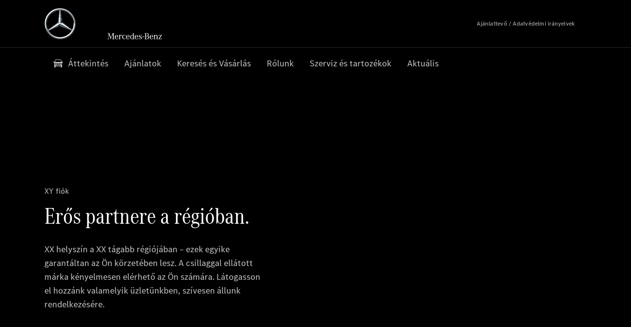

--- FILE ---
content_type: text/html;charset=utf-8
request_url: https://www.arendas.mercedes-benz.hu/vans/not-used/about-us.html
body_size: 30154
content:
<!doctype html>
<html lang="hu-HU" dir="ltr">
    <head>
    
    
    <meta charset="utf-8">
    <meta name="template" content="/conf/daimler/settings/wcm/templates/generic-retail-template">
    <title>Rólunk</title>

    
    <meta name="robots" content="index, follow">
    <meta name="description" content="Tudjon meg többet fiókunkról. Itt megtalálja a megfelelő helyszínt és a megfelelő kapcsolattartót.">
    
    
    <meta property="og:description" content="Tudjon meg többet fiókunkról. Itt megtalálja a megfelelő helyszínt és a megfelelő kapcsolattartót.">
    <meta property="og:url" content="https://www.arendas.mercedes-benz.hu/vans/not-used/about-us.html">
    
    <meta property="og:type" content="website">
    <meta property="og:image" content="https://www.arendas.mercedes-benz.hu/content/dam/retail/germany/passengercars/sharing-images/Sharing-Mercedes-Stern-470x246.jpg">
    <meta property="og:image:width" content="470">
    <meta property="og:image:height" content="246">
    <link rel="canonical" href="https://www.arendas.mercedes-benz.hu/vans/not-used/about-us.html">

    

    <meta name="viewport" content="width=device-width, initial-scale=1.0">

    <link rel="alternate" hreflang="hu-HU" href="https://www.arendas.mercedes-benz.hu/vans/not-used/about-us.html">
    
        
    

    
        <link rel="preconnect" href="//assets.oneweb.mercedes-benz.com" crossorigin>
        
    
        
        <link rel="dns-prefetch" href="//assets.oneweb.mercedes-benz.com">
    




    




    
    

    
    
        <link rel="preload" as="image" media="(min-width: 1440px)">
        <link rel="preload" as="image" media="(min-width: 1280px) and (max-width: 1439)">
        <link rel="preload" as="image" media="(min-width: 1024px) and (max-width: 1279)">
        <link rel="preload" as="image" media="(min-width: 768px) and (max-width: 1023px)">
        <link rel="preload" as="image" media="(min-width: 480px) and (max-width: 767px)">
        <link rel="preload" as="image" media="(max-width: 479px)">
    


    
    

    


	
	
	
	
	
	 
	    
	    
	    
	    
	    
	<link href="https://assets.oneweb.mercedes-benz.com/plugin/mbmxp/owc/fe/1.76.0/css/owc.min.css" rel="stylesheet"/>

	
	 
	    
     <script src="https://assets.oneweb.mercedes-benz.com/plugin/mbmxp-owc-runtime/vue.min.js"></script> 

	    
	    
	    
	    
	
	 
	    
	    
	    
	    
	    
	<link href="https://assets.oneweb.mercedes-benz.com/plugin/workbench/core/6.23.0/css/globals.css" rel="stylesheet"/>

	
	 
	    
	    
	    
	    
	    
	<link href="https://assets.oneweb.mercedes-benz.com/plugin/workbench/core/7.78.1/css/globals.css" rel="stylesheet"/>

	
	 
	    
	    
	    
	    
	    
	<link rel="stylesheet"/>

	
	 
	    
	    
	    
	    
	    
	<link href="https://assets.oneweb.mercedes-benz.com/plugin/workbench/core/7.78.1/css/extensions/components.css" fetchpriority="high" rel="stylesheet"/>

	
	 
	    
	    
	    
	    
	    
	<link href="https://assets.oneweb.mercedes-benz.com/plugin/workbench/core/7.78.1/css/extensions/grid.css" fetchpriority="high" rel="stylesheet"/>

	
	 
	    
	    
	    
	    
	    
	<link href="https://assets.oneweb.mercedes-benz.com/plugin/workbench/core/7.78.1/css/extensions/spacing.css" fetchpriority="high" rel="stylesheet"/>

	



    
        <script>
            if (!HTMLScriptElement.supports || !HTMLScriptElement.supports("importmap")) {
                document.head.appendChild(
                    Object.assign(document.createElement("script"), {
                        src: "https://assets.oneweb.mercedes-benz.com/npm/es-module-shims@1",
                        async: true,
                    })
                );
            }
        </script>
        <script type="importmap">
            {
                "imports": {"cmic-notifications-hub-ui-v0":"https://assets.oneweb.mercedes-benz.com/plugin/cmic-notifications-hub-ui/cmic-notifications-hub-ui-0.13.0/index.wc.js","@seamless/store":"https://assets.oneweb.mercedes-benz.com/plugin/seamless-store/seamless-store-7.2.0/index.js","vue-i18n":"https://assets.oneweb.mercedes-benz.com/npm/vue-i18n@11/dist/vue-i18n.esm-browser.prod.js","iam-user-menu-v3-v3":"https://assets.oneweb.mercedes-benz.com/plugin/iam-user-menu/latest/index.wc.js","eqpodc-one-flyout-v1":"https://assets.oneweb.mercedes-benz.com/plugin/eqpodc-one-flyout/eqpodc-one-flyout-1.143.0/index.wc.js","@b2x/profile-library":"https://assets.oneweb.mercedes-benz.com/plugin/iam-profile-library/latest/index.js","@cmp/privacy-shield":"https://assets.oneweb.mercedes-benz.com/plugin/cmm-privacy-shield/2-latest/privacy-shield/privacy-shield.esm.js","@workbench/load-utils/dist/tokens":"https://assets.oneweb.mercedes-benz.com/plugin/workbench-load-utils/1/tokens.js","vue":"https://assets.oneweb.mercedes-benz.com/npm/vue@3/dist/vue.esm-browser.prod.js","@seamless/vue3-aem-plugin/vue-components":"https://assets.oneweb.mercedes-benz.com/plugin/seamless-vue3-aem-plugin/seamless-vue3-aem-plugin-0.12.2/vue-components.js","@mm-consid/viss":"https://assets.oneweb.mercedes-benz.com/plugin/eqpodc-viss/latest/index.js","sccs-vehicle-match-teaser-v0":"https://assets.oneweb.mercedes-benz.com/plugin/sccs-vehicle-match-teaser/sccs-vehicle-match-teaser-0.277.0/index.js","@dh-io-globalelem/vehicle-context-automation":"https://assets.oneweb.mercedes-benz.com/plugin/globalelem-vehicle-context-automation/globalelem-vehicle-context-automation-2.12.0/index.mjs","eqpodc-deep-links-v1":"https://assets.oneweb.mercedes-benz.com/plugin/eqpodc-deep-links/eqpodc-deep-links-1.143.0/index.js","@b2x/loginaction/checkForConsentUpdates":"https://assets.oneweb.mercedes-benz.com/plugin/mmde-cccpic-initializer/mmde-cccpic-initializer-1.7.0/loginaction.js","eqpodc-carl-v1":"https://assets.oneweb.mercedes-benz.com/plugin/eqpodc-carl/eqpodc-carl-1.143.0/index.js","emh-region-picker-v3":"https://assets.oneweb.mercedes-benz.com/plugin/emh-region-picker/emh-region-picker-3.34.0/index.wc.js","@fcis/widget":"https://assets.oneweb.mercedes-benz.com/plugin/fcis/fcis-widget/4.x/esm/loader.js","sccs-vehicle-tile-v0":"https://assets.oneweb.mercedes-benz.com/plugin/sccs-vehicle-tile/sccs-vehicle-tile-0.159.0/App.js","eqpodc-viss-v1":"https://assets.oneweb.mercedes-benz.com/plugin/eqpodc-viss/eqpodc-viss-1.143.0/index.js","sccs-vehicle-tile-repo/":"https://assets.oneweb.mercedes-benz.com/plugin/sccs-vehicle-tile/","@owc/aem-meta-tags-util":"https://assets.oneweb.mercedes-benz.com/plugin/mbmxp-aem-meta-tags-util/1/index.js","@seamless/vue3-aem-plugin":"https://assets.oneweb.mercedes-benz.com/plugin/seamless-vue3-aem-plugin/seamless-vue3-aem-plugin-0.12.2/index.js","@chrome/web-vitals":"https://assets.oneweb.mercedes-benz.com/npm/web-vitals@4.2.4/dist/web-vitals.min.js?module","@workbench/load-utils/":"https://assets.oneweb.mercedes-benz.com/plugin/workbench-load-utils/1/","eqpodc-notifications-connection-v1":"https://assets.oneweb.mercedes-benz.com/plugin/eqpodc-notifications-connection/eqpodc-notifications-connection-1.123.0/index.js","sccs-shared-apollo-client-v0":"https://assets.oneweb.mercedes-benz.com/plugin/sccs-shared-apollo-client/sccs-shared-apollo-client-0.159.0/index.js","@b2x/shared/":"https://assets.oneweb.mercedes-benz.com/plugin/iam-shared/latest/","@mm-consid/touchpoints":"https://assets.oneweb.mercedes-benz.com/plugin/eqpodc-touchpoints/latest/index.js","@b2x/std/":"https://assets.oneweb.mercedes-benz.com/plugin/iam-std/latest/","sccs-one-teaser-v0":"https://assets.oneweb.mercedes-benz.com/plugin/sccs-one-teaser/sccs-one-teaser-0.159.0/OneTeaser.js","@mm-consid/carl":"https://assets.oneweb.mercedes-benz.com/plugin/eqpodc-carl/latest/index.js","@mm-consid/deep-links":"https://assets.oneweb.mercedes-benz.com/plugin/eqpodc-deep-links/latest/index.js","@dh-io-globalelem/vehicle-data-store-connection":"https://assets.oneweb.mercedes-benz.com/plugin/globalelem-vehicle-data-store-connection/globalelem-vehicle-data-store-connection-2.2.0/index.mjs","@oneweb/notification":"https://assets.oneweb.mercedes-benz.com/plugin/owvans-flyout/latest/main.js","@owc/connection-tracking":"https://assets.oneweb.mercedes-benz.com/plugin/seamless-connection-tracking/2.9.0/index.js","@workbench/core":"https://assets.oneweb.mercedes-benz.com/plugin/workbench/core/7.78.1/workbench/index.esm.js","@workbench/load-utils/dist/styles":"https://assets.oneweb.mercedes-benz.com/plugin/workbench-load-utils/1/styles.js","@dh-io-eqpodc/library":"https://assets.oneweb.mercedes-benz.com/plugin/eqpodc-library/latest/index.js","@owc/connection-aem-tracking":"https://assets.oneweb.mercedes-benz.com/plugin/mbmxp-connection-aem-tracking/mbmxp-connection-aem-tracking-2.8.0/index.mjs","@dh-io-eqpodc/composables":"https://assets.oneweb.mercedes-benz.com/plugin/eqpodc-composables/latest/index.js","@seamless/logger":"https://assets.oneweb.mercedes-benz.com/plugin/seamless-logger/7.5.0/index.js","@dh-io-eqpodc/types":"https://assets.oneweb.mercedes-benz.com/plugin/eqpodc-types/latest/index.js","@owc/seamless-utils":"https://assets.oneweb.mercedes-benz.com/plugin/seamless-seamless-utils/1/index.js","@b2x/loginaction/declarationOfConsent":"https://assets.oneweb.mercedes-benz.com/plugin//dpd-one-doc-login-check-action/dpd-one-doc-login-check-action-1.0.7/index.js","vmos-flyout-v1":"https://assets.oneweb.mercedes-benz.com/plugin/vmos-flyout/vmos-flyout-1.17.0/vmos-flyout-1.17.0.min.js","fss-search-input-v2":"https://assets.oneweb.mercedes-benz.com/plugin/fss-search-input/fss-search-input-2.6.0/fss-search-input.min.js","fss-search-input-v1":"https://assets.oneweb.mercedes-benz.com/plugin/fss-search-input/fss-search-input-1.132.0/fss-search-input.min.js","@b2x/authentication":"https://assets.oneweb.mercedes-benz.com/plugin/iam-authentication/latest/index.mjs","dh-io-emh-vehicle-tile-repo/":"https://assets.oneweb.mercedes-benz.com/plugin/dh-io-emh-vehicle-tile/","sccs-inflate-v0":"https://assets.oneweb.mercedes-benz.com/plugin/sccs-inflate/sccs-inflate-0.159.0/index.js","mmu-cccpic-wrapper-v1":"https://assets.oneweb.mercedes-benz.com/plugin/mmu-cccpic-wrapper/mmu-cccpic-wrapper-1.19.0/index.wc.js","@owc/aem-translations-util":"https://assets.oneweb.mercedes-benz.com/plugin/seamless-aem-translations-util/1/index.js","@owc/meta-tags-util":"https://assets.oneweb.mercedes-benz.com/plugin/seamless-meta-tags-util/1/index.js","mmde-consents-management-widget-v0":"https://assets.oneweb.mercedes-benz.com/plugin/mmde-consents-management-widget/mmde-consents-management-widget-0.53.0/index.wc.js","@owc/aem-utils":"https://assets.oneweb.mercedes-benz.com/plugin/mbmxp-aem-utils/1/index.js","@seamless/component-orchestrator":"https://assets.oneweb.mercedes-benz.com/plugin/seamless-component-orchestrator/seamless-component-orchestrator-0.1.1/index.js","mmde-consents-management-widget-v1":"https://assets.oneweb.mercedes-benz.com/plugin/mmde-consents-management-widget/mmde-consents-management-widget-1.4.1/index.wc.js","@b2x/authentication-library":"https://assets.oneweb.mercedes-benz.com/plugin/iam-authentication/latest/legacy.mjs","@dh-io-globalelem/cta-web-component":"https://assets.oneweb.mercedes-benz.com/plugin/globalelem-cta-web-component/globalelem-cta-web-component-1.4.0/cta-web-component/cta-web-component.esm.js","iam-user-menu":"https://assets.oneweb.mercedes-benz.com/plugin/iam-user-menu/latest/index.wc.js","@owc/translations-util":"https://assets.oneweb.mercedes-benz.com/plugin/seamless-translations-util/1/index.js","@seamless/one-context":"https://assets.oneweb.mercedes-benz.com/plugin/seamless-one-context/seamless-one-context-2.7.0/index.js","@owc/component-data-util":"https://assets.oneweb.mercedes-benz.com/plugin/seamless-component-data-util/1.3.0/index.js","@dh-io-eqpodc/notifications":"https://assets.oneweb.mercedes-benz.com/plugin/eqpodc-notifications/latest/index.js","eqpodc-touchpoints-v1":"https://assets.oneweb.mercedes-benz.com/plugin/eqpodc-touchpoints/eqpodc-touchpoints-1.143.0/index.js","sccs-shared-viss-client-v0":"https://assets.oneweb.mercedes-benz.com/plugin/sccs-shared-viss-client/sccs-shared-viss-client-0.277.0/index.js","atcscos-header-cart-v2":"https://assets.oneweb.mercedes-benz.com/plugin/atcscos-header-cart/latest/index.js","@owc/aem-component-data-util":"https://assets.oneweb.mercedes-benz.com/plugin/mbmxp-aem-component-data-util/1.1.0/index.js","mmde-cccpic-wrapper-v1":"https://assets.oneweb.mercedes-benz.com/plugin/mmde-cccpic-wrapper/mmde-cccpic-wrapper-1.19.0/index.wc.js","@workbench/core/":"https://assets.oneweb.mercedes-benz.com/plugin/workbench/core/7.78.1/"}
            }
        </script>
        <script type="module">
            async function importModule(name) {
                if ('importShim' in window) {
                    return await importShim(name);
                }
                return await import(name);
            }
            window.importModule = importModule;
        </script>
    





    
        <link href="https://assets.oneweb.mercedes-benz.com/plugin/vmos-flyout/vmos-flyout-1.17.0/style.css" rel="stylesheet preload" crossorigin="anonymous">
    
        <link href="https://assets.oneweb.mercedes-benz.com/plugin/hp-header-ssr/hp-header-ssr-1.34.0/client/client.css" crossorigin="anonymous" rel="stylesheet">
    
        <link href="https://assets.oneweb.mercedes-benz.com/plugin/cmic-notifications-hub-ui/cmic-notifications-hub-ui-0.13.0/style.css" crossorigin="anonymous" rel="stylesheet">
    



    
    <script type="application/javascript">
         (function(h,o,u,n,d) {
           h=h[d]=h[d]||{q:[],onReady:function(c){h.q.push(c)}}
           d=o.createElement(u);d.async=1;d.src=n
           n=o.getElementsByTagName(u)[0];n.parentNode.insertBefore(d,n)
        })(window,document,'script','https://places.mercedes-benz.com/datadog-rum-v5.js','DD_RUM')
          DD_RUM.onReady(function() {
              const aemNamespace = window.top.aemNamespace || window.aemNamespace || {};
              const rum = window.DD_RUM;

              // Plugin info extraction utilities for seamless plugins/components

              // Matches:
              //   /plugin/<service>/<service>-<version>/...
              //   /plugin/<service>/latest/...
              //   /plugin/<service>/<semver>/...
              // where <service> = [a-z0-9-]+, <version> = [A-Za-z0-9._-]+, <semver> = major.minor.patch (e.g., 1, 1.2, 1.2.3)
              const URL_REGEX = /https?:\/\/[^\s)]+/g;
              const PLUGIN_PATH_REGEX = /\/plugin\/(?<service>[a-z0-9-]+)\/(?:(?<service2>[a-z0-9-]+)-(?<version>[A-Za-z0-9._-]+)|(?<latest>latest)|(?<semver>\d+(?:\.\d+)?(?:\.\d+)?))\//i;
              const pluginInfoCache = new Map();

              function extractPluginInfo(url) {
                if (pluginInfoCache.has(url)) {
                  return pluginInfoCache.get(url) || null;
                }

                const match = url.match(PLUGIN_PATH_REGEX);
                if (!match || !match.groups) {
                  pluginInfoCache.set(url, null);
                  return null;
                }

                const { service, service2, version, latest, semver } = match.groups;
                let pluginInfo = null;

                if (version && service2 === service && service) {
                  pluginInfo = { service: service, version: version };
                } else if (latest && service) {
                  pluginInfo = { service: service, version: 'latest' };
                } else if (semver && service) {
                  pluginInfo = { service: service, version: semver };
                }

                pluginInfoCache.set(url, pluginInfo);
                return pluginInfo;
              }

              function enrichEventWithPluginInfo(event, stack) {
                const urlMatch = stack.match(URL_REGEX);
                if (urlMatch) {
                  const url = urlMatch[0];
                  const pluginInfo = extractPluginInfo(url);
                  if (pluginInfo) {
                    event.service = pluginInfo.service;
                    event.version = pluginInfo.version;
                  }
                }
              }

              function createDatadogBeforeSendHandler() {
                return function(event, context) {
                  const stack = context?.handlingStack || event?.error?.stack;
                  if (stack && typeof stack === 'string') {
                    enrichEventWithPluginInfo(event, stack);
                  }
                  return true;
                };
              }

              rum.init({
              applicationId: 'f0a41b6a-4010-40bd-a765-ea38d885117d',
              clientToken: 'pub67362887d0b5cd1a33a81fb515d90fc8',
              site: 'datadoghq.eu',
              service: 'one-web',
              env: aemNamespace.pageEnvironmentVariables?.stageVariant,
              version: aemNamespace.pageEnvironmentVariables?.backendVersion,
              allowedTracingUrls: [
                  aemNamespace.environmentVariables?.apiUrl,
                  aemNamespace.environmentVariables?.apiUrlEU,
                  aemNamespace.environmentVariables?.apiUrlUS,
                  aemNamespace.environmentVariables?.apiUrlAP
              ].filter(Boolean),
              traceSampleRate: parseInt('10') ,
              sessionSampleRate: parseInt('10') ,
              sessionReplaySampleRate: parseInt('10') ,
              telemetrySampleRate: parseInt('20') ,

              trackUserInteractions: 'true',
              trackResources: 'true',
              trackLongTasks: 'true',

              defaultPrivacyLevel: 'mask',

              proxy: 'https://places.mercedes-benz.com/dd-proxy/',
              enableExperimentalFeatures: ["feature_flags"],
              beforeSend: createDatadogBeforeSendHandler()
            });
            rum.startSessionReplayRecording();

            rum.setGlobalContextProperty('platform', 'nebula');
            rum.setGlobalContextProperty('tenant', aemNamespace.pageEnvironmentVariables?.experience);
            rum.setGlobalContextProperty('market', aemNamespace.pageEnvironmentVariables?.country);
            rum.setGlobalContextProperty('pagetype', aemNamespace.pageEnvironmentVariables?.pageType);
            rum.setGlobalContextProperty('template', aemNamespace.pageEnvironmentVariables?.templateName);
            rum.setGlobalContextProperty('salesChannel', aemNamespace.pageEnvironmentVariables?.salesChannel);
            rum.setGlobalContextProperty('businessUnit', aemNamespace.pageEnvironmentVariables?.businessUnit);
          })
    </script>


    <script type="module">
    const {
        onCLS,
        onFID,
        onLCP,
        onINP,
        onTTFB,
        onFCP,
    }  = await importModule("@chrome/web-vitals");

    window.top.web_vitals_analytics = {};

    function registerMetric({ name, id, delta, value }) {
        window.top.web_vitals_analytics = window.top.web_vitals_analytics || {};
        window.top.web_vitals_analytics[name] = `${value}|${id}|${delta}`;
    }

    onCLS(registerMetric);
    onFID(registerMetric);
    onLCP(registerMetric);
    onINP(registerMetric);
    onTTFB(registerMetric);
    onFCP(registerMetric);
</script>

    
    
        <script type="module" src="https://assets.oneweb.mercedes-benz.com/plugin/cmm-cookie-banner/2-latest/cookie-banner/cookie-banner.esm.js" data-stencil-namespace="cookie-banner"></script>
        <script nomodule src="https://assets.oneweb.mercedes-benz.com/plugin/cmm-cookie-banner/2-latest/cookie-banner/cookie-banner.js" data-stencil-namespace="cookie-banner"></script>

        
    
<script src="/etc.clientlibs/daimler/embxp-wholesale/components-ng/clientlibs/cookie-layer/publish.lc-c13796e2aed1470a07bdf9f4df8318d9-lc.min.js"></script>



    
    


    
    <!-- Google Tag Manager -->
    <script>(function(w,d,s,l,i){w[l]=w[l]||[];w[l].push({'gtm.start':
new Date().getTime(),event:'gtm.js'});var f=d.getElementsByTagName(s)[0],
j=d.createElement(s),dl=l!='dataLayer'?'&l='+l:'';j.async=true;j.src=
'/AE_4701842454/gtm.js?id='+i+dl;f.parentNode.insertBefore(j,f);
})(window,document,'script','dataLayer_ow','GTM-5WS2663');</script>
    <!-- End Google Tag Manager -->

     
     <script>
          (window.top.aemNamespace || (window.top.aemNamespace = {})).environmentVariables = {"logger-version":"7.5.0","seamless-aem-meta-tags-util-version":"1","globalelem-footnote-reference-component":"2.8.0","seamless-aem-component-data-util-version":"1.1.0","workbench-tokens-version":"2-latest","vehicle-data-store-connection-version":"2.2.0","b2x-profile-selection-version":"latest","ow-frontend-version":"1.76.0","connection-tracking-version":"2.9.0","seamless-aem-translations-util-version":"1","seamless-meta-tags-util-version":"1","seamless-aem-utils-version":"1","apiUrlUS":"https://us.api.oneweb.mercedes-benz.com","vue-esm-version":"https://assets.oneweb.mercedes-benz.com/npm/vue@3/dist/vue.esm-browser.prod.js","apiUrl":"https://api.oneweb.mercedes-benz.com","workbench-version":"6.23.0","seamless-qualtrics-version":"0.2.0","seamless-store-version":"seamless-store-7.2.0","globalelem-footnote-component":"3.10.0","seamless-utils-version":"1","second-workbench-version":"7.78.1","assetUri":"https://assets.oneweb.mercedes-benz.com/plugin","seamless-component-orchestrator-version":"0.1.1","privacy-shield-version":"2","vehicle-context-automatization-service-version":"2.12.0","globalelem-cta-web-component":"1.4.0","b2x-profile-version":"latest","productionAssetUri":"https://assets.oneweb.mercedes-benz.com/plugin/","one-context-version":"2.7.0","global-imports-version":"mbmxp-globals-3.2.0","vue3-aem-plugin-version":"0.12.2","fe-asset-server-script-url":"https://assets.oneweb.mercedes-benz.com/plugin/mbmxp/owc/fe/0.4.0/wc/owc.min.js","connection-aem-tracking-version":"2.8.0","apiUrlAP":"https://ap.api.oneweb.mercedes-benz.com","seamless-component-data-util-version":"1.3.0","apiUrlEU":"https://eu.api.oneweb.mercedes-benz.com","globalAssetUri":"https://assets.oneweb.mercedes-benz.com/global/","seamless-translations-util-version":"1","declaration-of-consent-version":"1.0.7","workbench-load-utils-version":"1"};
     </script>


    
    <script>
        (window.top.aemNamespace || (window.top.aemNamespace = {})).pageEnvironmentVariables = {"country":"HU","businessUnit":"vans","vehicleData":{"cta":{"enquiry":null,"scenario":"default"},"lifeCycle":"","modelSeries":"","subBodyType":"","subBrands":[],"engineConcept":""},"language":"hu","experience":"MBMXP","salesChannel":"retail","runMode":"PUBLISH","stageVariant":"prod","apiUri":"https://api.oneweb.mercedes-benz.com","pageType":"generic","languageDirection":"ltr","stage":"PROD","cscsApi":{"applicationName":"OWRETAIL","apiPath":"/bin/daimler/cscs/get-token.owretail.json"},"templateName":"generic-retail-template","wcmMode":"DISABLED","backendVersion":"4.18.0-2025_1202_1171251_0007102002"};
    </script>


    <script>
    (window.top.aemNamespace || (window.top.aemNamespace = {})).vehicleData = {"cta":{"enquiry":null,"scenario":"default"},"modelSeries":"","subBrands":[],"engineConcept":"","subBodyType":"","lifeCycle":""};
</script>
<script>
    (window.top.aemNamespace || (window.top.aemNamespace = {})).dealerContext = {"legalName":"Árendás Kft.","outletId":"GS0002406","companyId":"GC0001534","allOutletId":"GS0002406","legacyId":"9396","email":"info@arendas.hu","phone":"+36 26 361687","website":"https://www.arendas.mercedes-benz.hu","applications":{"carConfigurator":"/","vehicleSearch":"/","appointmentBooking":"/","testDrive":"/","modelOverview":"/","vehicleSearchVans":"","vansConfigurator":"","modelOverviewVans":"","onlineStore":""},"dealerOrgName":"Árendás Kft. Árendás"};
</script>

    

    

    <link rel="apple-touch-icon" sizes="180x180" href="https://assets.oneweb.mercedes-benz.com/global/1.22.0/favicon/apple-touch-icon.png">
<link rel="icon" type="image/png" sizes="32x32" href="https://assets.oneweb.mercedes-benz.com/global/1.22.0/favicon/favicon-32x32.png">
<link rel="icon" type="image/png" sizes="16x16" href="https://assets.oneweb.mercedes-benz.com/global/1.22.0/favicon/favicon-16x16.png">
<link rel="manifest" href="https://assets.oneweb.mercedes-benz.com/global/1.22.0/favicon/manifest.json">
<link rel="shortcut icon" href="https://assets.oneweb.mercedes-benz.com/global/1.22.0/favicon/favicon.ico">
<meta name="msapplication-TileColor" content="#000000">
<meta name="msapplication-TileImage" content="https://assets.oneweb.mercedes-benz.com/global/1.22.0/favicon/mstile-144x144.png">
<meta name="msapplication-config" content="https://assets.oneweb.mercedes-benz.com/global/1.22.0/favicon/browserconfig.xml">

    <noscript>
    
        
    
    <!-- Categories: noscript.publish.generic-->
    <link rel="stylesheet" href="/etc.clientlibs/daimler/embxp-wholesale/components-ng/pages/generic/clientlib/noscript.lc-727035a7be158f64c1e4122d260ac18a-lc.min.css" type="text/css">

    
</noscript>

    <link href="https://assets.oneweb.mercedes-benz.com/plugin/globalelem-simple-teaser-item/globalelem-simple-teaser-item-1.13.0/client/client.css" crossorigin="anonymous" rel="stylesheet"><link href="https://assets.oneweb.mercedes-benz.com/plugin/globalelem-simple-teaser-container/globalelem-simple-teaser-container-1.6.0/style.css" crossorigin="anonymous" rel="stylesheet"><link href="https://assets.oneweb.mercedes-benz.com/plugin/globalelem-next-best-activities/globalelem-next-best-activities-0.5.0/style.css" crossorigin="anonymous" rel="stylesheet"><link href="https://assets.oneweb.mercedes-benz.com/plugin/dlc-seamless/dh-io-dlc-3.14.1/onedlc.css" crossorigin="anonymous" rel="stylesheet"></head><body class="generic-template generic,page,basicpage"><div>
    
    



    
    <script>
        (function () {
            'use strict';

            // CIAM callbacks to initialize only on generic template
            window.nn = window.nn || {};
            window.nn.global = {};

            const setCallbacksWithParams = function (methodName, args) {
                if (!Array.isArray(args)) {
                    args = [args];
                }

                this.callbacksWithParams.push({
                    methodName: methodName,
                    args: args
                });
            };

            window.nn.global.moduleHelpers = {
                ciam: {
                    callbacksWithParams: [],
                    addOnInitCallbacks: setCallbacksWithParams
                }
            };

            const entries = {
                'ciamLoginUrl': 'https:\/\/www.arendas.mercedes\u002Dbenz.hu\/bin\/daimler\/public\/ciam\/authent.html?lang=hu_HU',
                'ciamLogoutUrl': 'https:\/\/api.secure.mercedes\u002Dbenz.com\/ciam\/logout?ui_locales=hu_HU\x26post_logout_redirect_uri=https%3A%2F%2Fwww.arendas.mercedes\u002Dbenz.hu%2Fbin%2Fdaimler%2Fpublic%2Fciam%2Foidc\u002Dpost\u002Dlogout.html',
                'ciamRegistrationUrl': 'https:\/\/www.arendas.mercedes\u002Dbenz.hu\/bin\/daimler\/public\/ciam\/registration.html?lang=hu_HU',
                'ciamRegistrationConfirmUrl': 'https:\/\/login.secure.mercedes\u002Dbenz.com\/profile\/confirm\u002Dregistration?app\u002Did=ONEWEB.ow\u002Dprod\x26lang=hu_HU',
                'apiGatewayConfiguration': '{ \x22apiGatewayUrl\x22: \x22https:\/\/api.oneweb.mercedes\u002Dbenz.com\x22, \x22apiGatewayUrlOverride\x22: \x22\x22, \x22countryCode\x22: \x22HU\x22, \x22locale\x22: \x22hu\u002DHU\x22 }',
                'loginLinkText': 'Login',
                'logoutLinkText': 'Logout',
                'postLoginCallbackUrl': '',
                'postLogoutCallbackUrl': '',
            };
            window.nn.global.moduleHelpers.ciam.addOnInitCallbacks('addSessionStorageEntries',
                entries);
                
            window.localStorage.removeItem('callback-url');
        }());
    </script>
</div>




    
        <noscript>
    
    
    
    <div data-nosnippet class="noscript">
        <div class="header">
            <div class="header__container">
                <div class="header__inner">
                    <a href="/">
                        <img class="header__img" src="https://assets.oneweb.mercedes-benz.com/global/1.16.0/images/svg/MB-star_n_web.svg" alt="mb-star">
                        
                        
                            <svg class="header__claim" xmlns="http://www.w3.org/2000/svg" width="111" height="13" viewBox="0 0 111 13"><g fill="#FFF" transform="translate(.1 .3)"><rect width="4.1" height="1" x="70.8" y="7.1"></rect><path d="M2.5,1.3 L2.1,10.8 L2.1,11 C2.1,11.8 2.3,12 3.6,12.1 L3.6,12.5 C2.7,12.4 2.3,12.4 1.8,12.4 C1.3,12.4 0.9,12.4 0,12.5 L0,12.1 C1.3,12 1.5,11.9 1.5,10.9 L1.9,1.9 L1.9,1.8 C1.9,1 1.6,0.8 0.4,0.7 L0.4,0.2 C1.1,0.3 1.4,0.3 1.9,0.3 C2.6,0.3 2.9,0.3 3.6,0.2 L7,9.5 L10.5,0.2 C11.3,0.3 11.7,0.3 12.3,0.3 C12.8,0.3 13.1,0.3 13.8,0.2 L13.8,0.7 C12.6,0.8 12.3,1 12.3,1.8 L12.3,1.9 L12.5,10.9 C12.5,11.9 12.7,12 14,12.1 L14,12.5 C12.8,12.4 12.4,12.4 11.7,12.4 C11,12.4 10.6,12.4 9.4,12.5 L9.4,12.1 C10.6,12 10.9,11.8 10.9,11 L10.9,10.9 L10.7,1.4 L7.6,9.5 L7.4,10.1 L7.1,10.8 L6.9,11.5 L6.7,12.1 L6.4,12.1 L6.2,11.5 L5.9,10.8 L5.7,10.1 L5.5,9.4 L2.5,1.3 Z M18.7,12.1 C17,12.1 16.3,10.8 16.3,7.9 L21.8,7.9 C21.8,5.1 20.6,3.6 18.4,3.6 C16.2,3.6 14.8,5.4 14.8,8.2 C14.8,11 16.2,12.7 18.5,12.7 C20.3,12.7 21.5,11.6 21.7,9.7 L21,9.7 C20.8,11.2 20,12.1 18.7,12.1 M16.3,7.2 C16.5,5.1 17.2,4 18.4,4 C19.6,4 20.2,5 20.3,7.2 L16.3,7.2 Z M22.8,4.2 L22.8,3.9 C23.8,3.8 24.5,3.7 25.2,3.5 C25.3,4.2 25.3,4.5 25.4,5 L25.4,5.2 C25.8,4.2 26.6,3.5 27.5,3.5 C28.4,3.5 29.1,4.1 29.1,5 C29.1,5.5 28.8,5.9 28.3,5.9 C27.9,5.9 27.5,5.6 27.5,5.3 C27.5,5.3 27.5,5.2 27.5,5.1 L27.5,4.9 L27.5,4.8 C27.5,4.5 27.3,4.4 26.9,4.4 C25.9,4.4 25.3,5.6 25.3,7.4 L25.3,11.2 C25.3,12 25.5,12.1 26.6,12.2 L26.6,12.6 C25.6,12.5 25.2,12.5 24.6,12.5 C23.9,12.5 23.6,12.5 22.5,12.6 L22.5,12.2 C23.6,12.1 23.8,12 23.8,11.2 L23.8,5.4 L23.8,5.1 C23.8,4.3 23.7,4.2 22.7,4.2 L22.8,4.2 L22.8,4.2 Z M36.2,3.4 L36.2,6.4 L35.8,6.4 C35.5,4.8 34.8,4 33.7,4 C32.3,4 31.5,5.5 31.5,8.1 C31.5,10.7 32.2,12 33.6,12 C34.7,12 35.4,11.2 35.6,9.6 L36.4,9.6 C36.2,11.6 35.1,12.6 33.5,12.6 C31.4,12.6 29.9,10.8 29.9,8.1 C29.9,5.4 31.4,3.5 33.5,3.5 C34.3,3.5 34.8,3.7 35.4,4.3 L35.9,3.4 L36.2,3.4 L36.2,3.4 Z M41.6,12.1 C39.9,12.1 39.2,10.8 39.2,7.9 L44.7,7.9 C44.7,5.1 43.5,3.6 41.3,3.6 C39.1,3.6 37.7,5.4 37.7,8.2 C37.7,11 39.1,12.7 41.4,12.7 C43.2,12.7 44.4,11.6 44.6,9.7 L43.9,9.7 C43.7,11.2 42.9,12.1 41.6,12.1 M39.2,7.2 C39.4,5.1 40.1,4 41.3,4 C42.5,4 43.1,5 43.2,7.2 L39.2,7.2 Z M53.2,10.6 L53.2,0 C52.3,0.2 51.5,0.4 50.4,0.5 L50.4,0.8 C51.6,0.8 51.7,0.9 51.7,1.9 L51.7,5.1 C51,4 50.5,3.7 49.5,3.7 C47.5,3.7 46.2,5.6 46.2,8.2 C46.2,10.8 47.6,12.7 49.6,12.7 C50.6,12.7 51.4,12.2 51.9,11.2 C52,11.9 52,12 52.2,12.7 C53,12.5 53.3,12.4 54.3,12.3 L54.6,12.3 L54.6,12 C53.3,11.8 53.2,11.7 53.2,10.6 M49.7,12.2 C48.4,12.2 47.7,10.8 47.7,8.2 C47.7,5.5 48.3,4.2 49.7,4.2 C51.1,4.2 51.8,5.6 51.8,8.3 C51.7,10.8 51,12.2 49.7,12.2 M59.1,12.1 C57.4,12.1 56.7,10.8 56.7,7.9 L62.2,7.9 C62.2,5.1 61,3.6 58.8,3.6 C56.6,3.6 55.2,5.4 55.2,8.2 C55.2,11 56.6,12.7 58.9,12.7 C60.7,12.7 61.9,11.6 62.1,9.7 L61.4,9.7 C61.2,11.2 60.4,12.1 59.1,12.1 M56.7,7.2 C56.9,5.1 57.6,4 58.8,4 C60,4 60.6,5 60.7,7.2 L56.7,7.2 Z M63.7,12.7 L63.7,9.6 L64.1,9.6 C64.4,11.3 65.2,12.1 66.5,12.1 C67.6,12.1 68.4,11.4 68.4,10.4 C68.4,9.8 68.1,9.4 67.2,8.9 L66.5,8.6 L65.6,8.3 C64.3,7.7 63.8,7.2 63.8,6.1 C63.8,4.6 64.9,3.7 66.6,3.7 C67.3,3.7 67.8,3.9 68.5,4.3 L68.8,3.5 L69.1,3.5 L69.1,6.3 L68.7,6.3 C68.5,4.8 67.9,4.1 66.8,4.1 C65.8,4.1 65.1,4.8 65.1,5.6 C65.1,6.3 65.4,6.6 67,7.3 L67.8,7.6 C69.2,8.2 69.7,8.8 69.7,9.9 C69.7,11.4 68.5,12.5 66.7,12.5 C65.9,12.5 65.2,12.3 64.5,11.7 L64.1,12.5 L63.7,12.5 L63.7,12.7 L63.7,12.7 Z M83.5,3.2 C83.5,2.2 83.1,1.4 82.4,0.9 C81.8,0.4 81.1,0.2 79.9,0.2 L75.1,0.2 L75.1,0.7 C76.4,0.8 76.6,0.9 76.6,1.9 L76.6,10.8 C76.6,11.8 76.5,11.9 75.1,12 L75.1,12.4 L79.7,12.4 C81.1,12.4 81.8,12.2 82.6,11.8 C83.5,11.2 84.1,10.1 84.1,8.9 C84.1,7.9 83.7,7 83,6.5 C82.6,6.2 82.2,6 81.5,5.9 C82.8,5.4 83.5,4.5 83.5,3.2 M78.1,0.8 L79.7,0.8 C81.2,0.8 81.9,1.6 81.9,3.3 C81.9,4.1 81.7,4.8 81.3,5.2 C80.9,5.7 80.4,5.8 79.4,5.8 L78.1,5.8 L78.1,0.8 Z M79.9,6.3 C80.9,6.3 81.4,6.5 81.8,6.9 C82.2,7.3 82.5,8.1 82.5,9 C82.5,10.8 81.6,11.9 79.9,11.9 L79.2,11.9 C78.2,11.9 78.1,11.8 78.1,10.9 L78.1,6.3 L79.9,6.3 Z M89.5,12.1 C87.8,12.1 87.1,10.8 87.1,7.9 L92.6,7.9 C92.6,5.1 91.4,3.6 89.2,3.6 C87,3.6 85.6,5.4 85.6,8.2 C85.6,11 87,12.7 89.3,12.7 C91.1,12.7 92.3,11.6 92.5,9.7 L91.8,9.7 C91.6,11.2 90.8,12.1 89.5,12.1 M87.1,7.2 C87.3,5.1 88,4 89.2,4 C90.4,4 91,5 91.1,7.2 L87.1,7.2 Z M93.5,4.3 L93.5,4 C94.6,3.9 95.2,3.7 95.9,3.4 C96,3.8 96,4.3 96.1,5 C96.8,4 97.5,3.6 98.6,3.6 C99.7,3.6 100.7,4.2 101,5.1 C101.2,5.5 101.3,6.1 101.3,6.8 L101.3,11.2 C101.3,12 101.5,12.1 102.6,12.2 L102.6,12.6 C101.6,12.5 101.3,12.5 100.6,12.5 C99.9,12.5 99.6,12.5 98.6,12.6 L98.6,12.2 C99.6,12.2 99.8,12 99.8,11.2 L99.8,6.7 C99.8,5.1 99.3,4.5 98.1,4.5 C96.9,4.5 96.2,5.3 96.2,6.8 L96.2,11.2 C96.2,11.9 96.4,12.1 97.4,12.2 L97.4,12.6 C96.4,12.5 96.1,12.5 95.4,12.5 C94.8,12.5 94.4,12.5 93.4,12.6 L93.4,12.2 C94.5,12.1 94.7,12 94.7,11.2 L94.7,5.5 L94.7,5.2 C94.7,4.4 94.6,4.3 93.7,4.3 C93.7,4.3 93.6,4.3 93.5,4.3 M103.3,12.5 L108.3,4.3 L106,4.3 C104.8,4.3 104.5,4.6 103.9,6.2 L103.5,6.2 L103.9,3.8 L110.2,3.8 L105.2,12 L107.3,12 C108.5,12 109.1,11.5 109.6,9.8 L110,9.8 L109.5,12.4 L103.3,12.5 C103.3,12.4 103.3,12.5 103.3,12.5 Z"></path></g></svg>
                        
                    </a>
                </div>
            </div>
        </div>
        <div class="error-section">
            <div class="img--desktop"></div>
            <div class="text-container">
                <div class="text">
                    
                    <p>Tudjon meg többet fiókunkról. Itt megtalálja a megfelelő helyszínt és a megfelelő kapcsolattartót.</p>
                    <p>A JavaScript deaktiválva van. A legjobb felhasználói élmény érdekében kérjük, kapcsolja be.</p>
                </div>
            </div>
        </div>
        <div class="page-content">
            
    <div class="tabbed">
        
            <input type="radio" id="tab1" name="css-tabs" checked>
            
        
            
            <input type="radio" id="tab2" name="css-tabs">
        
            
            <input type="radio" id="tab3" name="css-tabs">
        
            
            <input type="radio" id="tab4" name="css-tabs">
        
        <ul class="tabs">
            <li class="tab"><label for="tab1">Szerzői jog</label></li>
        
            <li class="tab"><label for="tab2">Adatvédelem</label></li>
        
            <li class="tab"><label for="tab3">Jogi nyilatkozat</label></li>
        
            <li class="tab"><label for="tab4">Használati feltételek</label></li>
        </ul>
        
            <div class="tab-content">
                
                    Szolgáltató.
                    <p>Mercedes-Benz Hungária Kft.<br>
Budapest<br>
Váci út 96-98.<br>
1133<br>
<br>
E-mail: <a href="mailto:internet-hu@mercedes-benz.com" class="wb-link wb-link--inline">internet-hu@mercedes-benz.com</a><br>
Központi telefonszám: +36-70-436-1100<br>
<br>
Vezetőség:<br>
Fabiola Attorri<br>
Ügyvezető / Chief Executive Officer<br>
<br>
</p>
<p>Cégjegyzékszám: 01-09-733628<br>
Közösségi adószám: HU13406413</p>
<p>&nbsp;</p>
<p>Amennyiben weboldalunkon található tartalmak kapcsán kifogása, panasza van, illetve illegálisnak vélt tartalmat szeretne bejelenteni, kérjük, küldje el bejelentését az&nbsp;<a href="mailto:internet-hu@mercedes-benz.com" class="wb-link wb-link--inline">internet-hu@mercedes-benz.com</a>&nbsp;email címre vagy töltse ki az alábbi online űrlapot.</p>

                
                    
                    <p><b>Szolgáltató - Mercedes me Connectivity <i><i><i>Services</i></i></i></b><br>
<br>
A következő vállalat kínálja az ezen weboldalak részeit, amelyek a Mercedes me connect és a Mercedes me assist gépkocsikkal kapcsolatos szolgáltatásaira, valamint azok alapfunkcióira (pl. Bejelentkezés, Profil, Bejövő üzenetek, Beállítások, összekapcsolt gépkocsik) vonatkoznak:<br>
<br>
Mercedes-Benz AG<br>
Mercedesstraße 120<br>
70327 Stuttgart<br>
Németország<br>
Telefon: +49 7 11 17-0<br>
E-mail: <a href="mailto:dialog.mb@mercedes-benz.com" class="wb-link wb-link--inline">dialog.mb@mercedes-benz.com</a><br>
<br>
A felügyelőbizottság elnöke: Martin Brudermüller<br>
<br>
Cégvezetés: Ola Källenius (vezérigazgató),&nbsp;Jörg Burzer, Mathias Geisen, Olaf Schick, Michael Schiebe, Britta Seeger, Oliver Thöne, Harald Wilhelm<br>
<br>
Cégbejegyzésszám a Stuttgarti Bíróságnál: HRB19360<br>
<br>
Általános forgalmiadó-azonosító szám: DE 81 25 26 315</p>

                
                    
                    <p><b>Szolgáltató - Mercedes me Privacy Center</b><br>
<br>
Mercedes-Benz AG<br>
Mercedesstraße 120<br>
70372 Stuttgart<br>
<br>
Telefon: +49 711 17 - 0<br>
E-Mail: <a href="mailto:dialog.mb@mercedes-benz.com" class="wb-link wb-link--inline">dialog.mb@mercedes-benz.com</a></p>

                
                    Szeretne értesíteni minket ezen a weboldalon található jogellenes tartalmakról és a használati feltételek megsértéséről?<br>

                    
                
            </div>
        
            <div class="tab-content">
                
                    Adatvédelmi tájékoztató
                    
                
                    
                    <p>Az Általános Adatvédelmi Rendelet értelmében felelős:</p>
<p>Mercedes-Benz Hungária Kft. ("Mi")<br>
Magyarország, 1133 Budapest<br>
Váci út 96-98.</p>
<p>E-mail:&nbsp;<a href="mailto:adatvedelem-mbhu@mercedes-benz.com" class="wb-link wb-link--inline">adatvedelem-mbhu@mercedes-benz.com</a></p>
<p><br>
Adatvédelmi megbízott (Mercedes me):</p>
<p>Mercedes-Benz Group AG<br>
Adatvédelmi konszern-megbízott<br>
HPC E600<br>
70546 Stuttgart<br>
Németország<br>
E-mail:&nbsp;<a href="mailto:data.protection@mercedes-benz.com" class="wb-link wb-link--inline">data.protection@mercedes-benz.com</a></p>
<p><br>
Az elemzési és marketingtevékenységekért felelős egyéb személyek (lásd: A jelen adatvédelmi tájékoztató 1.c. pontja) a következők:</p>
<p>Mindkét vállalat adatvédelmi tisztviselője:<br>
</p>
<p>Mercedes-Benz Group AG<br>
A csoport adatvédelmi tisztviselője<br>
HPC E600<br>
D-70546 Stuttgart, Németország<br>
E-mail:&nbsp;<a href="mailto:data.protection@mercedes-benz.com" class="wb-link wb-link--inline">data.protection@mercedes-benz.com</a><br>
</p>
<p><br>
<b>1. Adatvédelem és&nbsp;közös felelősség</b></p>
<p>a. Örülünk, hogy felkereste weboldalainkat, és hogy érdeklődik ajánlataink iránt. Személyes adatainak védelme nagyon fontos számunkra. Ebben az Adatvédelmi tájékoztatóban elmagyarázzuk, hogyan gyűjtjük személyes adatait, mit teszünk velük, milyen célokból és milyen jogalappal tesszük ezt, és milyen jogok és igények kapcsolódnak össze ezzel az Ön számára. Ezenkívül utalunk a Mercedes-Benz Group AG Adatvédelmi irányelvére is:</p>
<p>A Mercedes-Benz Adatvédelmi irányelve</p>
<p>b. Weboldalaink használatára vonatkozó Adatvédelmi tájékoztatónk és a Mercedes-Benz Group AG Adatvédelmi irányelve nem érvényesek az Ön tevékenységeire a közösségi hálózatok vagy más szolgáltatók olyan weboldalain, amelyeket Ön a weboldalainkon lévő hivatkozásokkal érhet el. Kérjük, ezeknek a szolgáltatóknak a webhelyein tájékozódjon az adott adatvédelmi rendelkezésekről!</p>
<p>c. Az ezeken a weboldalakon az alábbiakban részletesebben ismertetett elemzési és marketingtevékenységek részeként szorosan együttműködünk a fent felsorolt egyéb felelős személyekkel. A weboldalainkon tett látogatásával kapcsolatos adatokat ezekkel az adatkezelőkkel együtt a következő technológiák alkalmazásával kezeljük:</p>
<p><br>
Elemzési célokra:<br>
- Google Analytics 360</p>
<p>&nbsp;</p>
<p>A személyes adatok fent említett célokból történő feldolgozására csak akkor kerül sor, ha Ön ehhez hozzájárul, amint azt a jelen adatvédelmi tájékoztató 5.c. pontja részletesebben ismerteti.A személyes adatok közös feldolgozásának kereteiről és a vonatkozó felelősségi körökről ezen adatkezelők a jogi követelményekkel összhangban állapodtak meg. A jelen szerződések lényeges tartalmával kapcsolatos további információkért kérjük, vegye fel velünk a kapcsolatot a jelen adatvédelmi nyilatkozat 9.d. pontjában megadott elérhetőségeken.<br>
</p>
<p><b><br>
2.&nbsp;Így gyűjtjük és dolgozzuk fel az Ön személyes adatait</b></p>
<p>a. Amikor Ön felkeresi weboldalainkat, bizonyos adatokat eltárolunk az Ön által használt böngészőre és operációs rendszerre vonatkozóan; emellett eltároljuk az Ön látogatásának dátumát és időpontját, a hozzáférés státuszát (pl. hogy Önnek sikerült-e behívnia egy weboldalt, vagy hibaüzenetet kapott), a weboldal funkcióinak a használatát, az Ön által valószínűleg beírt keresőfogalmakat, azt a gyakoriságot, amellyel Ön egyes weboldalakat lehív, a lehívott fájlok nevét, a továbbított adatmennyiséget, azt a weboldalt, ahonnan Ön weboldalainkra jutott, továbbá azt a weboldalt, amelyet Ön weboldalainkról felkeres, akár azáltal, hogy rákattint a weboldalainkon lévő hivatkozásokra, akár úgy, hogy egy webdomént közvetlenül beír a böngészőn ugyanannak a lapnak (ill. ugyanannak az ablaknak) a beviteli felületére, mint ahol weboldalainkat megnyitotta. Ezenkívül biztonsági okokból, különösen a weboldalaink elleni támadások vagy csalási kísérletek megelőzése és felismerése érdekében, hét napig tároljuk az Ön IP-címét és internetszolgáltatójának a nevét.</p>
<p>b. Az egyéb személyes adatokat csak akkor dolgozzuk fel, ha ezeket az adatokat, pl. regisztrációval, kapcsolatfelvételi űrlappal, csevegéssel, felméréssel, árajánlattal vagy szerződés teljesítésével összefüggésben adja meg, és ezekben az esetekben csak akkor, ha ezt az Ön által adott hozzájárulás alapján (nemzetközi adattovábbításban is, lásd a 12. szakaszt) vagy a vonatkozó jogi rendelkezések alapján (lásd a 7. pontot) engedélyezik számunkra.&nbsp;Egyéb személyes adatokat csak akkor tárolunk, ha Ön ezeket az adatokat pl. egy regisztráció, kapcsolati űrlap, chat, közvélemény-kutatás, pályázat keretében vagy egy szerződés végrehajtása céljából közli velünk, és ezekben az esetekben is csak akkor, ha ez számunkra az Ön beleegyezése vagy a hatályos jogszabályok alapján (lásd a 7. pont) megengedett.</p>
<p>c. Önt sem törvény, sem szerződés nem kötelezi arra, hogy személyes adatait átadja nekünk. Előfordulhat azonban, hogy weboldalaink bizonyos funkciói a személyes adatok átadásától függnek. Ha ezekben az esetekben nem adja át a személyes adatait, akkor az oda vezethet, hogy a funkciók nem vagy csak korlátozottan állnak rendelkezésre.</p>
<p><br>
<b>3. Használati célok</b></p>
<p>a. A weboldalaink látogatása során gyűjtött személyes adatokat csak arra használjuk, hogy ezeket az oldalakat az Ön számára a legkényelmesebb módon működtethessük, valamint IT-rendszereinket védjük a támadásoktól és az egyéb jogellenes cselekményektől.</p>
<p>b. Amennyiben Ön a részünkre személyes adatokat közöl, pl. egy regisztráció, chat, kapcsolati űrlap, közvélemény-kutatás, pályázat keretében vagy egy szerződés végrehajtásához, akkor mi ezeket az adatokat a fent nevezett célokra, az ügyfélkezelés céljára, és – amennyiben szükséges – az esetleges üzleti folyamatok lebonyolítására és elszámolására használjuk fel, az ehhez szükséges terjedelemben.</p>
<p>c.&nbsp;További célokból (pl. személyre szabott tartalmak vagy reklám megjelenítése az Ön felhasználói viselkedése alapján) mi és adott esetben kiválasztott harmadik felek is felhasználjuk az Ön adatait, amennyiben Ön ehhez Consent Management rendszerünk keretében hozzájárulását (= beleegyezés) adja. További információkat és választási lehetőségek a weboldal alján található láblécben található "Beállítások" alatt találhatók.</p>
<p>d.&nbsp;Ezen kívül személyes adatokat használunk fel, amennyiben ez jogi kötelességünk (pl. tárolás kereskedelmi és adójogi megőrzési kötelezettségek teljesítése, hatósági vagy bírósági elrendelés alapján történő közlés érdekében, pl. egy bűnüldöző hatóság részére).</p>
<p><br>
<b>4. Személyes adatok továbbítása harmadik felek részére; Social Plug-inok; szolgáltatók alkalmazása</b></p>
<p>a. Weboldalaink harmadik felek ajánlatait is tartalmazhatják. Ha Ön egy ilyen ajánlatra rákattint, akkor mi a szükséges terjedelemben továbbítjuk az adatokat az adott szolgáltatóhoz (pl. azt az adatot, hogy Ön ezt az ajánlatot nálunk találta, és adott esetben további információkat, amelyeket Ön ehhez a weboldalainkon már megadott).</p>
<p>b. Ha weboldalainkon közösségi hálózatok - mint a Facebook és a Twitter – úgynevezett „Social Plug-injait“ (bővítményikonjait) használjuk, akkor ezeket a következő módon kapcsoljuk be:</p>
<p>Ha Ön meglátogatja weboldalainkat, akkor a bővítmények deaktivált állapotban vannak, azaz nem kerül sor adatok továbbítására ezeknek a hálózatoknak az üzemeltetői részére. Ha Ön a hálózatok valamelyikét használni szeretné, akkor kattintson az adott bővítményikonra, hogy közvetlen kapcsolatot építhessen fel az adott hálózat szerverével.<br>
Ha Önnek felhasználói fiókja van a hálózatnál, és a bővítmény aktiválása pillanatában ott be van jelentkezve, akkor a hálózat az Ön weboldalainkon tett látogatását hozzá tudja rendelni az Ön felhasználói fiókjához. Ha Ön ezt el szeretné kerülni, akkor kérjük, a bővítmény aktiválása előtt jelentkezzen ki a hálózatból. Más Mercedes-Benz-weboldalak felkeresését egy közösségi hálózat nem tudja hozzárendelni azelőtt, hogy Ön nem aktivált egy ott meglévő bővítményt is.</p>
<p>Ha Ön aktivál egy bővítményt, akkor a hálózat az ezen keresztül rendelkezésre álló tartalmakat közvetlenül továbbítja az Ön böngészőjéhez, amely hozzáköti azokat a mi weboldalainkhoz. Ebben a helyzetben olyan adattovábbításra is sor kerülhet, amelyet az adott közösségi hálózat kezdeményez és vezérel. Az Önnek a közösségi hálózathoz fűződő kapcsolatára, a hálózat és az Ön rendszere között zajló adatátvitelekre és az Ön által ezen a platformon végzett interakciókra kizárólag az adott hálózat adatvédelmi rendelkezései érvényesek.</p>
<p>A bővítmény addig marad aktív, amíg Ön azt nem deaktiválja, vagy amíg a cookie-jait nem törli (lásd 5.d. pont).</p>
<p>c. Ha Ön rákattint egy ajánlatra mutató hivatkozásra, vagy aktivál egy social plug-int, akkor előfordulhat, hogy személyes adatok kerülnek az Európai Gazdasági Térségen kívül eső olyan országokban lévő szolgáltatókhoz, amelyek az Európai Unió („EU“) szemszögéből nem garantálják az EU-szabványoknak eleget tevő „megfelelő szintű védelmet“ a személyes adatok feldolgozására vonatkozóan. Kérjük, gondoljon erre a körülményre, mielőtt egy hivatkozásra rákattint, vagy egy bővítményikont aktivál, és ezzel adatainak átvitelét idézi elő.</p>
<p>d. Weboldalaink üzemeltetéséhez, optimalizálásához és biztonsága érdekében ezen kívül erre képesített szolgáltatókat (pl. IT-szolgáltatók, marketing ügynökségek) alkalmazunk. Személyes adatokat csak akkor adunk ezek részére tovább, ha az a weboldalak és azok funkcióinak rendelkezésre bocsátásához és használatához, jogos érdekek érvényesítéséhez, jogi kötelességek teljesítéséhez szükséges, vagy amennyiben Ön ehhez hozzájárult (ld. 7. pont).&nbsp;A címzettekkel kapcsolatos további információk a hozzájáruláskezelő rendszerünkben találhatók a weboldal alján található láblécben található "Beállítások" alatt.&nbsp;</p>
<p><br>
<b>5. Cookie-k</b></p>
<p>a. Weboldalaink meglátogatása során előfordulhat, hogy cookie-k használatára kerül sor. Technikai szempontból itt ún. HTML-cookie-król és olyan ehhez hasonló szoftvereszközökről van szó, mint amilyen a Web/DOM Storage vagy a Local Shared Objects (ún. „flash cookie-k“), amelyeket együttesen cookie-knak nevezünk.</p>
<p>b. A cookie-k olyan kisméretű adatállományok, amelyek akkor tárolódnak el az Ön asztali számítógépén, laptopján vagy mobilkészülékén, amikor Ön egy weboldalt meglátogat. Ebből például megállapítható, hogy a készülék és a weboldalak között létrejött-e már korábban kapcsolat, figyelembe vehetjük az Ön által előnyben részesített nyelvet vagy más beállításokat, meghatározott funkciókat (pl. Online Bemutatóterem, gépkocsi-konfigurátor) kínálhatunk Önnek, vagy a használat alapján felismerhetjük érdeklődését. A cookie-k személyes adatokat is tartalmazhatnak.</p>
<p>c. Az a tény, hogy weboldalaink meglátogatása során milyen cookie-k használatára kerül sor, és erre egyáltalán sor kerül-e, attól függ, hogy Ön weboldalaink mely területeit és funkcióit használja, és hogy Ön Consent Management rendszerünkben hozzájárul-e a technikailag nem szükséges cookie-k használatához.&nbsp;További információk és választási lehetőségek a weboldal alján található láblécben található "Beállítások" alatt találhatók.</p>
<p>d. A cookie-k alkalmazása ezen kívül függ az Ön által használt internetböngésző beállításaitól is (pl. Microsoft Edge, Google Chrome, Apple Safari, Mozilla Firefox). A legtöbb böngésző úgy van beállítva, hogy a cookie-k bizonyos fajtáit automatikusan elfogadja; ezt a beállítást azonban többnyire módosíthatja. A meglévő cookie-kat bármikor törölheti. A Web/DOM-Storage és a Local Shared Objects külön-külön is törölhető. Azt, hogy ez hogyan lehetséges az Ön által használt böngésző, illetve készülék esetén, a gyártó útmutatójában találhatja meg.</p>
<p>e. A cookie-khoz való hozzájárulás (= beleegyezés), valamint elutasításuk és törlésük a használt készülékhez és ezen túlmenően a használt internetböngészőhöz kötődik. Ha több készüléket, ill. internetböngészőt használ, akkor a döntéseket, ill. beállításokat különbözőképpen végezheti.</p>
<p>f. Ha nem engedélyezi a cookie-kat, vagy törli azokat, akkor előfordulhat, hogy weboldalaink nem minden funkciója fog rendelkezésére állni, vagy egyes funkciók csak korlátozottan használhatók.</p>
<p><br>
<b>6. Biztonság</b></p>
<p>Műszaki és szervezési biztonsági intézkedéseket teszünk annak érdekében, hogy az Ön általunk kezelt adatait megvédjük a manipulációk, az elvesztés, a megsemmisülés és az illetéktelen személyek általi hozzáférés ellen. Biztonsági intézkedéseinket a műszaki fejlődésnek megfelelően folyamatosan javítjuk.</p>
<p><br>
<b>7.&nbsp;Az adatkezelés jogalapja</b></p>
<p>a. Amennyiben Ön hozzájárulását adta számunkra személyes adatainak a feldolgozásához, akkor ez képezte a feldolgozás jogalapját (GDPR 6. cikk 1. bek. a) pont).&nbsp;Kérjük, vegye figyelembe, hogy beleegyezését adja az adatoknak az Európai Gazdasági Térségen kívüli címzetteknek történő továbbításához (GDPR 49. cikk 1. bek. a) pont).&nbsp;</p>
<p>b. Egy Önnel kötendő szerződés létrehozása vagy teljesítése érdekében a személyes adatok feldolgozására vonatkozóan a GDPR 6. cikk 1. bek. b) pontja képezi a jogalapot.</p>
<p>c. Amennyiben az Ön személyes adatainak a feldolgozása jogi kötelezettségeink teljesítéséhez szükséges (pl. az adatok megőrzéséhez), akkor mi erre a GDPR 6. cikk 1. bek. c) pontja alapján vagyunk jogosultak.</p>
<p>d. Ezenkívül személyes adatokat dolgozunk fel jogos érdekeink, valamint harmadik személyek jogos érdekeinek érvényesítése céljából a GDPR 6. cikk 1. bek. f) pontja alapján. IT-rendszereink működőképességének megőrzése, a saját és idegen termékek és szolgáltatások (közvetlen) forgalmazása (amennyiben erre nem az Ön hozzájárulásával kerül sor) és az üzleti kapcsolatok jogilag szükséges dokumentálása ilyen jogos érdekek. Az érdekek mindenkor szükséges mérlegelése során kiváltképpen figyelembe vesszük a személyes adatok fajtáját, a feldolgozás célját, a feldolgozás körülményeit és az Ön személyes adatainak bizalmas kezelésére vonatkozó érdekeit.</p>
<p><br>
<b>8. Az Ön személyes adatainak törlése</b></p>
<p>Az Ön IP-címét és internetszolgáltatójának a címét, amelyeket biztonsági okokból tárolunk, hét nap elteltével töröljük. Egyéb esetben töröljük személyes adatait, amint megszűnik az a cél, amelyhez az adatokat gyűjtöttük és feldolgoztuk. Ezen az időponton túl csak akkor tároljuk az adatokat, ha ez az Európai Unió ránk érvényes törvényei, rendeletei vagy egyéb jogszabályai szerint, illetve egy harmadik ország (amennyiben ott biztosított a megfelelő adatvédelmi szint) jogszabályai alapján szükséges. Ha egyes esetekben nem lehetséges a törlés, akkor a megfelelő személyes adatokat azzal a céllal megjelöljük, hogy korlátozzuk jövőbeli feldolgozásukat.</p>
<p><b><br>
9. Az érintettek jogai</b></p>
<p>a. Mint az adatfeldolgozás által érintett személy, Önnek joga van a tájékoztatásra (GDPR 15. cikke), a helyesbítésre (GDPR 16. cikke), az adattörlésre (GDPR 17. cikke), az adatfeldolgozás korlátozására (GDPR 18. cikke), valamint az adathordozhatóságra (GDPR 20. cikke).</p>
<p>b. Ha Ön hozzájárult személyes adatainak az általunk végzett feldolgozásához, akkor joga van ahhoz, hogy bármikor visszavonja hozzájárulását. Személyes adatai feldolgozásának a visszavonásig tartó jogszerűségét ez a visszavonás nem érinti. Ez ugyanúgy nem érinti ezeknek az adatoknak egy más jogalapon, pl. jogi kötelezettségek teljesítése céljából (v.ö. „A feldolgozás jogalapjai“ szakasz) történő további feldolgozását.</p>
<p>C. A TILTAKOZÁS JOGA<br>
JOGA VAN HOZZÁ, HOGY KÜLÖNLEGES HELYZETÉBŐL ADÓDÓ OKOKBÓL AZ ÖNT ÉRINTŐ SZEMÉLYES ADATOK FELDOLGOZÁSA ELLEN, AMELYRE A GDPR 6. CIKKE E) PONTJA (ADATFELDOLGOZÁS KÖZÉRDEKBŐL) VAGY A GDPR 6. CIKKE F) PONTJA (ADATFELDOLGOZÁS AZ ÉRDEKEK MÉRLEGELÉSE ALAPJÁN) SZERINT TÖRTÉNIK, TILTAKOZZON. AMENNYIBEN KIFOGÁST EMEL, AKKOR SZEMÉLYES ADATAIT CSAK AKKOR DOLGOZZUK FEL A TOVÁBBIAKBAN, AMENNYIBEN EHHEZ KÉPESEK VAGYUNK OLYAN KÉNYSZERÍTŐ EREJŰ JOGOS INDOKOKAT IGAZOLNI, AMELYEK TÚLMUTATNAK AZ ÖN ÉRDEKEIN, JOGAIN ÉS SZABADSÁGAIN, VAGY AMENNYIBEN A FELDOLGOZÁS A JOGI IGÉNYEK ÉRVÉNYESÍTÉSÉRE, GYAKORLÁSÁRA VAGY VÉDELMÉRE SZOLGÁL. AMENNYIBEN AZÉRT DOLGOZZUK FEL SZEMÉLYES ADATAIT, HOGY JOGOS ÉRDEKEK GYAKORLÁSA CÉLJÁBÓL, AZ ÉRDEKEK MÉRLEGELÉSE ALAPJÁN DIREKT MARKETINGET VÉGEZZÜNK, AKKOR ÖNNEK JOGA VAN AHHOZ IS, HOGY EZZEL SZEMBEN INDOKAI MEGADÁSA NÉLKÜL BÁRMIKOR TILTAKOZZON.</p>
<p>d. Kérjük, hogy igényeit vagy nyilatkozatait lehetőleg az alábbi elérhetőségre küldje:&nbsp;adatvedelem-mbhu@mercedes-benz.com</p>
<p>e. Ha úgy véli, hogy személyes adatainak feldolgozása megsérti a törvényi előírásokat, akkor joga van hozzá, hogy panaszt emeljen valamelyik illetékes adatvédelmi felügyelő hatóságnál (GDPR 77. cikk).</p>
<p><br>
<b>10. Hírlevél</b></p>
<p>Ha Ön feliratkozik a weboldalunkon kínált valamelyik hírlevélre, akkor a hírlevél-feliratkozáskor megadott adatokat, amennyiben Ön azok további felhasználásához nem járul hozzá, csak a hírlevél megküldéséhez használjuk. Feliratkozását a hírlevélben található leiratkozási lehetőséget használva bármikor lemondhatja.</p>
<p><br>
<b>11. A Mercedes-Benz Group AG központi hozzáférés-szolgáltatása</b></p>
<p>A Mercedes-Benz Group AG központi hozzáférés-szolgáltatása segítségével a Mercedes-Benz csoportnak és márkáinak az ehhez a szolgáltatáshoz csatlakoztatott minden weboldalára és alkalmazásaiba bejelentkezhet. Az azokra vonatkozó Használati Feltételek különleges adatvédelmi szabályokat tartalmaznak. Ezeket a Használati Feltételeket a csatlakozó weboldalak és alkalmazások mindenkori bejelentkezési oldalain hívhatja le.</p>
<p><br>
<b>12. Adattovábbítás&nbsp;az Európai Gazdasági Térségen kívül eső&nbsp;címzettekhez</b></p>
<p>a. Szolgáltatók alkalmazása (ld. 4. d. pont.) és az adatoknak az Ön hozzájárulásával történő továbbadása (ld. 3. c. pont) esetén előfordulhat, hogy személyes adatokat továbbítunk az Európai Unión („EU“), Izlandon, Liechtensteinen és Norvégián (= Európai Gazdasági Térség) kívül eső országokban lévő címzettekhez, és azok feldolgozására ott kerül sor, ez különösen igaz az Egyesült Államokra és Indiára.</p>
<p>b. A következő országokban a személyes adatok feldolgozására vonatkozóan az Európai Unió szempontjából az EU-szabványoknak eleget tevő „megfelelő szintű védelem” létezik (ún. megfelelőségi határozat): Andorra, Argentína,&nbsp;Dél-Korea, Kanada (korlátozott mértékben),&nbsp;Egyesült Királyság, Feröer-szigetek, Guernsey, Izrael, Isle of Man, Japán, Jersey, Új-Zéland, Svájc, Uruguay. Az egyéb országbeli címzettekkel megállapodunk az EU általános szerződési feltételeiről, a kötelező érvényű vállalati szabályozásokról vagy más, megengedett mechanizmusoknak az alkalmazásáról, annak érdekében, hogy a törvényben előírt követelményeknek megfelelően „megfelelő szintű védelmi szintet” biztosíthassunk. Ezzel kapcsolatos információkat szívesen bocsátunk a rendelkezésére az előbbi 9.d. pontban megnevezett elérhetőségeken keresztül.<br>
c.&nbsp;Ha ön hozzájárul a hozzájáruláskezelő rendszerünkben, az Ön hozzájárulása vonatkozik az adatoknak az Európai Gazdasági Térségen kívüli országokban a címzetteknek történő továbbítására is, ahol nincs "megfelelő szintű védelem". A továbbított adatokra, az adat címzettjeire vagy az adatátvevők kategóriáira, valamint az érintett országokra vonatkozó információk megtalálhatók a hozzájáruláskezelő rendszerünkben, amely a weboldal alján található láblécben található "Beállítások" alatt található. Ezekben az országokban részben vagy egészben előfordulhat, hogy az Európai Gazdasági Térséghez hasonló adatvédelmi jogszabályok (pl. az érintettek jogai, lásd a 9. szakaszt), nincsenek adatvédelmi hatóságok és/vagy nem állnak rendelkezésre hasonló lehetőségek az adatvédelmi jogsértések elleni fellépésre. Többek között a hatóságok könnyebben hozzáférhetnek a feldolgozott adatokhoz, és felhasználhatják azokat más célokra, mint az Európai Gazdasági Térségben. Ezeket a körülményeket csak részben lehet egyedi intézkedésekkel kompenzálni.</p>
<p>Állapot: 2022.&nbsp;október</p>

                
            </div>
        
            <div class="tab-content">
                
                    Jogi nyilatkozat.
                    <p><b>Szerzői jogok<br>
 </b><br>
Copyright 2023. Mercedes-Benz Hungária Kft. Minden jog fenntartva. A Mercedes-Benz cégcsoport weboldalain szereplő szövegek, képek, grafikák, hang-, animációs- és videofájlok szerzői jog és szellemi tulajdonvédelem tárgyát képezik. Ezeket tilos kereskedelmi felhasználás vagy terjesztés céljából lemásolni, módosítani és más honlapokra áthelyezni. Néhány Mercedes-Benz weboldal olyan anyagot is tartalmaz, amely szolgáltatói szerzői jog tárgyát képezi.<b><br>
 <br>
 <br>
 Termékek és árak</b><br>
<br>
A jelen oldalon szereplő termékinformációk, illusztrációk és képek a különböző országokban működő Mercedes-Benz weboldalakon történő generikus felhasználásra készültek. Előfordulhat, hogy egyes információk és/vagy extrák bizonyos országokban nem érhetők el, vagy ezek a helyi piaci kereslet vagy ezen országok hatósági ellenőrzéseinek kielégítése érdekében csak különböző specifikációkban vagy konfigurációkban állnak rendelkezésre. Minden ár ajánlott kiskereskedelmi ár. Az árak a közzétételkori folyó árak, és értesítés nélkül változhatnak.<b><br>
 <br>
 <br>
 Védjegyek</b><br>
<br>
A Mercedes-Benz weboldalain feltüntetett minden védjegy a Mercedes-Benz védjegyjogainak tárgyát képezi, ez különösen a modellneveket feltüntető táblákra, logókra és emblémákra vonatkozik.<b><br>
 <br>
 <br>
 Licencek</b><br>
<br>
A Mercedes-Benznek óvnia kell szellemi tulajdonát, szabadalmait, védjegyeit és jogait is. Ezért értesítjük Önöket, hogy a jelen weboldal és az rajta szereplő anyagok nem tekinthetők licencnek a Mercedes-Benz szellemi tulajdonához.<b><br>
 <br>
 <br>
 Előretekintő nyilatkozatok</b><br>
<br>
A weboldalak, a befektetői kapcsolatokra vonatkozó sajtóközlemények, az éves és évközi jelentések, kitekintések, prezentációk, audio- és videofájlok rendezvényekről (élőben vagy felvételről) és az e weboldalon szereplő egyéb dokumentumok előretekintő nyilatkozatokat is tartalmaznak, amelyek a vezetőség jelenlegi véleményét tükrözik jövőbeli eseményekkel kapcsolatban. A "várható", "feltételezhető", "úgy hisszük", "becslésünk szerint", "várakozásunk szerint", "szándékozunk", "előfordulhat", "tervezzük", "előrevetítjük" "kellene", és a hasonló kifejezések jelzik az előretekintő nyilatkozatokat. E nyilatkozatok ki vannak téve a kockázatoknak és bizonytalanságoknak, ideértve pl. az európai vagy észak-amerikai gazdasági hanyatlást; a valutaárfolyam-változásokat, a kamatlábak és a nyersanyagárak változását; konkurens termékek bevezetését; értékesítési ösztönzőket és a használt gépjárművek viszonteladási árainak csökkenését. Amennyiben ezek vagy az egyéb kockázatok/bizonytalanságok bármelyike előfordul (amelyek közül egyeseket a "kockázatjelentés" címszó alatt ismertetünk a Mercedes-Benz legújabb éves jelentésében, és a "kockázati tényezők" címszó alatt a Mercedes-Benz 20-F űrlapon az Értékpapír- és Tőzsdebizottsághoz benyújtott legújabb éves jelentésben), vagy ha e nyilatkozatok alapjául szolgáló feltevések nem helytállónak, akkor a tényleges eredmények eltérhetnek attól, amit a nyilatkozatokban közöltünk vagy érzékeltettünk. Ezért nem vállalunk kötelezettséget az előretekintő nyilatkozat naprakésszé tételére, az csak azon időpontra vonatkoztatható, amikor készült.<b><br>
 <br>
 <br>
 Szavatosságvállalás</b><br>
<br>
A jelen weboldalon szereplő információkat a Mercedes-Benz "a jelenlegi helyzetnek megfelelően" nyújtja és a jog által engedélyezett mértékig minden kifejezett vagy hallgatólagos szavatosságvállalás nélkül teszi közzé, ideértve a piaci forgalomképességre, adott célra való alkalmasságra vagy a szellemi tulajdon bitorló jellegtől való mentességére vonatkozó hallgatólagos szavatosságvállalásokat is. A közölt információk pontosak, mégis tartalmazhatnak tévedéseket vagy pontatlanságokat.<br>
<br>
A jelen weboldal linkeket tartalmaz olyan honlapokhoz, melyek nem állnak a Mercedes-Benz ellenőrzése alatt. A linkekkel kapcsolt honlap tartalmáért nem vállaljuk a felelősséget. A Mercedes-Benz ezeket a linkeket csak a szórakoztatás kedvéért biztosítja, és a link feltüntetése nem jelenti azt, hogy a Mercedes-Benz jóváhagyja a linkelt honlapot.<br>
</p>

                
            </div>
        
            <div class="tab-content">
                
                    Használati feltételek
                    <p>A Szolgáltató fenntartja a jogot, hogy az online szolgáltatásokkal való visszaélésre utaló jelek vagy a jelen Felhasználási Feltételeket sértő használat esetén a felhasználót letiltsa, vagy más módon megfelelő intézkedéseket tegyen. Visszaélésszerű használatnak minősül különösen, ha a felhasználó a weboldalt vagy az azon található információkat a rendeltetésszerű használaton kívül használja, a weboldalt jogellenes vagy a Szolgáltató vagy harmadik felek jogait sértő célokra használja, vagy a weboldalt a Szolgáltató által előírt egyéb irányelvek megsértésével használja.</p>
<p><br>
Ennek megfelelően a felhasználó biztosítja, hogy az általa a Szolgáltatónak megadott információk a valóságnak megfelelnek és teljesek. A felhasználó vállalja, hogy a megadott adatokban bekövetkező jövőbeni változásokról haladéktalanul tájékoztatja a Szolgáltatót.</p>
<p><br>
A felhasználó vállalja továbbá, hogy biztosítja, hogy az általa a weboldal használata során használt hardver és szoftver, beleértve a munkaállomásokat, routereket, adatkommunikációs rendszereket stb., vírusoktól, férgektől, trójai programoktól stb. mentes. A felhasználó által feltöltött adatok tekintetében a felhasználó vállalja, hogy biztosítja, hogy a feltöltött adatokhoz fűződő valamennyi jognak ő a tulajdonosa, és szabadon rendelkezhet a felhasználás felett, beleértve többek között azt is, hogy a feltöltött adatokat nem terhelik harmadik felek olyan jogai, amelyek megakadályozzák a felhasználást.</p>
<p><br>
A weboldal különösen nem használható olyan információk terjesztésére, amelyek megfelelnek az alábbi kritériumoknak:<br>
a) rasszista, emberiesség elleni szlogenek<br>
b) hamis vagy egyébként helytelen információk közlése<br>
c) sértő, agresszív, zaklató, gyűlölködő, obszcén, fenyegető vagy más módon kifogásolható<br>
d) olyan információk, amelyek megsértik a jogi követelményeket, vagy amelyek nem felelnek meg kellőképpen az alkalmazandó követelményeknek, illetve nem hajtják végre azokat (pl. címkézési vagy átláthatósági kötelezettségek esetében).<br>
e) olyan információk, amelyek szolgáltatása vagy terjesztése bűncselekményt vagy közigazgatási szabálysértést valósít meg.</p>
<p>&nbsp;</p>
<p><br>
<b>A jogsértések esetén meghozandó intézkedések</b></p>
<p>&nbsp;</p>
<p>Ha a megadott információ sérti a jelen Felhasználási feltételeket, és a Szolgáltató erről tudomást szerez (pl. egy másik felhasználó bejelentése révén), a Szolgáltató fenntartja a jogot, hogy az ilyen tartalmat azonnal (szükség esetén csak ideiglenesen) blokkolja vagy törölje, és megtegyen minden további szükséges lépést.<br>
Amennyiben szükséges vagy megfelelő, a jogsértések súlyosságától, gyakoriságától és számától függően a következő intézkedésekre kerül sor:<br>
a) a tartalom ideiglenes vagy végleges törlése<br>
b) a felhasználói fiók ideiglenes letiltása és a kapcsolódó tartalom deaktiválása</p>
<p>b1) 1 hónapra<br>
b2) 3 hónapra<br>
b3) 6 hónapra<br>
b4) 1 évre<br>
c) a felhasználói fiókok és az összes kapcsolódó tartalom végleges blokkolása<br>
d) a felhasználói fiók és az összes kapcsolódó tartalom végleges blokkolása, valamint a hozzáférési adatoknak, különösen a megadott e-mail címnek és a felhasználó azonosítására szolgáló egyéb törzsadatoknak a feketelistára való felvétele azzal a következménnyel, hogy új felhasználói fiók nem hozható létre</p>
<p><br>
Amennyiben a törvény előírja, az érintett felhasználókat vagy bejelentőket tájékoztatjuk a Szolgáltató döntéséről, és lehetőséget biztosítunk számukra, hogy észrevételt tegyenek. További észrevételek után a Szolgáltató újra megvizsgálja a döntést, és végleges döntést hoz az érintett tartalmak kezeléséről. A felhasználó értesítést/e-mail-t kap a moderálási döntésről, beleértve az indoklást is.</p>
<p>&nbsp;</p>
<p><br>
<b>Panaszkezelés és (peren kívüli) vitarendezés</b></p>
<p>&nbsp;</p>
<p>A felhasználónak lehetősége van arra, hogy a Szolgáltató döntéseivel - például a tartalom törlésével, fiókok zárolásával vagy hasonlókkal - szemben az eredeti döntés kézhezvételétől számított hat (6) hónapon belül panaszeljárás útján fellebbezést nyújtson be. A panasztételi űrlap elérhető a következő linkre való kattintással: <a href="https://www.mercedes-benz.hu/passengercars/content-pool/tool-pages/legal/copyright.html#dsa" class="wb-link wb-link--inline" target="_blank" rel="noopener noreferrer">panasztételi űrlap megnyitása.</a> A Szolgáltató ezt a panaszt egy hónapon belül megvizsgálja, és az eredeti döntést (részben vagy egészben) megsemmisíti vagy megerősíti. A felhasználó e-mailben kap értesítést a döntésről és annak indoklásáról.</p>
<p><br>
Azokat a panaszokat, amelyeket a fent leírt eljárásokkal nem lehet megoldani, egy akkreditált, bíróságon kívüli vitarendezési testülethez lehet benyújtani, és az is feldolgozhatja azokat. Szükség esetén a bíróságon kívüli vitarendezési testülethez való hozzáféréssel kapcsolatos információkat a Szolgáltató weboldalain megfelelő helyen elérhetővé teszik. Az ilyen testület bevonásától függetlenül a bírósági eljárás bármikor igénybe vehető.</p>
<p>&nbsp;</p>
<p><br>
<b>A jelen felhasználási feltételek módosításai</b></p>
<p>&nbsp;</p>
<p>A Szolgáltató jogosult a jelen Felhasználási feltételeket indokolt esetben módosítani, különösen, ha új műszaki fejlesztések, a szerződés tárgyát képező szolgáltatások továbbfejlesztése, a jogszabályok és az ítélkezési gyakorlat változása vagy más hasonló okok ezt szükségessé teszik. Amennyiben a módosítás jelentősen megbontja a felek közötti szerződéses egyensúlyt, a módosításra nem kerül sor. A Szolgáltató a módosított felhasználási feltételekről a módosítás vagy kiegészítés hatálybalépése előtt legalább egy hónappal (az értesítés felhasználó általi kézhezvételétől számítva) szöveges formában (ideértve az e-mailt is) értesíti a felhasználókat. A módosított Felhasználási feltételek elfogadottnak tekintendők, ha a felhasználó az értesítés kézhezvételétől számított egy hónapon belül nem emel kifogást. Erről a jogkövetkezményről a Szolgáltató az értesítésben külön tájékoztatja a felhasználót.</p>

                
            </div>
        
    </div>

        </div>
        <div class="footer"></div>
    </div>
</noscript>


        
    
        <cmm-cookie-banner settings-id="Lu8nmgUTZgpTp7" variant="A" data-language="hu" data-market="HU"></cmm-cookie-banner>
    
    



        <div class="root responsivegrid owc-content-container">


<div class="aem-Grid aem-Grid--12 aem-Grid--default--12 ">
    
    <owc-header class="webcomponent aem-GridColumn aem-GridColumn--default--12" component-id="6811073a228a0c23bb334f03f0d4dc99" data-aem-moduletrackingname="owc-header" data-has-nav="true" data-cms-moduletrackingname="owc-header">

    
    
    
    
    
    
    
    
    
    
    
    
    



<script>((window.top.aemNamespace || (window.top.aemNamespace = {})).componentData || (window.top.aemNamespace.componentData = {}))['6811073a228a0c23bb334f03f0d4dc99'] = {"skipToContentLabel":"Ugrás a tartalomhoz","languageSwitch":[{"code":"hu","label":"HU","url":"/vans/not-used/about-us.html","isCurrent":true}],"homePageLink":{"url":"/content/retail/hungary/9396.html","target":"_self"},"imprint":{"url":"/content-pool/tool-pages/legal/copyright.html","target":"_self","aria":null,"label":"Ajánlattevő / Adatvédelmi irányelvek"},"mainNavigation":{"backButtonAria":"Vissza gomb","closeButtonAria":"Zárás gomb","menuButtonAria":"Menügomb","items":[{"label":"Áttekintés","aria":"Áttekintés","lineSeparator":false,"items":[{"links":[{"url":"https://www.mercedes-benz.de/vans/de/services/online-appointment-booking?oabDealerGroup=GS0002406","target":"_self","aria":"Szervizidőpont foglalása","label":"Szervizidőpont foglalása","iconId":"service-appointment"},{"url":"/applications/otb.html","target":"_self","aria":"Próbaút egyeztetése","label":"Próbaút egyeztetése","iconId":"testdrive"},{"url":"https://voc.mercedes-benz.com/voc/de_de","target":"_self","aria":"Konfigurátor","label":"Konfigurátor","iconId":"car-config"}],"itemType":"toolList"},{"link":{"url":"/vans/startpage.html","target":"_self","aria":null,"label":"Főoldal"},"lineSeparator":false,"itemType":"link"},{"link":{"url":"/vans/about-us/contact/contact-form.html","target":"_self","aria":null,"label":"Tanácsadás egyeztetése"},"lineSeparator":false,"itemType":"link"},{"link":{"url":"/vans/about-us/contact/contact-person.html","target":"_self","aria":null,"label":"Kapcsolattartó keresés"},"lineSeparator":false,"itemType":"link"}],"itemType":"topic"},{"label":"Ajánlatok","aria":"Ajánlatok","lineSeparator":false,"items":[{"label":"Új gépkocsi-ajánlatok","aria":"Új gépkocsi-ajánlatok","lineSeparator":false,"items":[{"link":{"url":"/vans/offers/offers-new-vehicles/esprinter-leasing.html","target":"_self","aria":null,"label":"eSprinter lízing"},"lineSeparator":false,"itemType":"link"},{"link":{"url":"/vans/offers/offers-new-vehicles/sprinter-leasing.html","target":"_self","aria":null,"label":"Sprinter lízing"},"lineSeparator":false,"itemType":"link"},{"link":{"url":"/vans/offers/offers-new-vehicles/vito-leasing.html","target":"_self","aria":null,"label":"Vito lízing"},"lineSeparator":false,"itemType":"link"},{"link":{"url":"/vans/offers/offers-new-vehicles/evito-leasing.html","target":"_self","aria":null,"label":"eVito lízing"},"lineSeparator":false,"itemType":"link"}],"itemType":"topic"},{"label":"Szervizajánlatok","aria":"Szervizajánlatok","lineSeparator":false,"items":[{"link":{"url":"/vans/offers/offers-service/collection-catalogue.html","target":"_self","aria":null,"label":"Kollekció katalógus"},"lineSeparator":false,"itemType":"link"},{"link":{"url":"/vans/offers/offers-service/maintenance.html","target":"_self","aria":null,"label":"Karbantartási szolgáltatás"},"lineSeparator":false,"itemType":"link"},{"link":{"url":"/vans/offers/offers-service/renewal-of-wiper-blades.html","target":"_self","aria":null,"label":"Ablaktörlőlapát-csere"},"lineSeparator":false,"itemType":"link"},{"link":{"url":"/vans/offers/offers-service/vacation-check.html","target":"_self","aria":null,"label":"Nyaralásellenőrzés"},"lineSeparator":false,"itemType":"link"},{"link":{"url":"/vans/offers/offers-service/foot-mats.html","target":"_self","aria":null,"label":"Lábszőnyegek"},"lineSeparator":false,"itemType":"link"},{"link":{"url":"/vans/offers/offers-service/trunk-upgrade.html","target":"_self","aria":null,"label":"Csomagtérbővítés"},"lineSeparator":false,"itemType":"link"},{"link":{"url":"/vans/offers/offers-service/parts-and-accessories.html","target":"_self","aria":null,"label":"Eredeti felújított alkatrészek"},"lineSeparator":false,"itemType":"link"},{"link":{"url":"/vans/offers/offers-service/seat-covers.html","target":"_self","aria":null,"label":"Védőhuzat"},"lineSeparator":false,"itemType":"link"},{"link":{"url":"/vans/offers/offers-service/light-and-sight.html","target":"_self","aria":null,"label":"Világítás és láthatóság"},"lineSeparator":false,"itemType":"link"},{"link":{"url":"/vans/offers/offers-service/air-conditioning-cleaning.html","target":"_self","aria":null,"label":"Klímaberendezés-tisztítás"},"lineSeparator":false,"itemType":"link"}],"itemType":"topic"},{"label":"Használt gépkocsi ajánlatok","aria":"Használt gépkocsi ajánlatok","lineSeparator":false,"items":[{"link":{"url":"/vans/offers/offers-used-vehicles/mercedes-benz-certified-financing.html","target":"_self","aria":null,"label":"Junge Sterne finanszírozás"},"lineSeparator":false,"itemType":"link"},{"link":{"url":"/vans/offers/offers-used-vehicles/mercedes-benz-certified-financing-evans.html","target":"_self","aria":null,"label":"Junge Sterne finanszírozás eVans"},"lineSeparator":false,"itemType":"link"},{"link":{"url":"/vans/offers/offers-used-vehicles/mercedes-benz-certified-leasing.html","target":"_self","aria":null,"label":"Junge Sterne Lízing"},"lineSeparator":false,"itemType":"link"}],"itemType":"topic"},{"headline":"Összes ajánlatunk","link":{"url":"https://www.mercedes-benz.de/vans/de/model-overview?_ga=2.207341523.194745874.1647254207-486823902.1618568634&tgroup=realControl","target":"_self","aria":"Összes ajánlatunk"},"image":{"description":"Ajánlatok","title":"Ajánlatok","source":"/content/retail/hungary/9396/hu/vans/_jcr_content/root/header/mainNavigation/navigation_topic_lev_1868442130/navigation_teaser.component.da{mq}.3448535029637.jpg/img_b2b_vans_teaser.jpg","sources":{"mq5":"/content/dam/hq/passengercars/being-an-owner/mercedes-me-connect/business/img_b2b_vans_teaser.jpg/1740014296273.jpg?im=Crop,rect=(0,0,2730,1536);Resize=(2730,1536)","mq4":"/content/dam/hq/passengercars/being-an-owner/mercedes-me-connect/business/img_b2b_vans_teaser.jpg/1740014296273.jpg?im=Crop,rect=(0,0,2730,1536);Resize=(2730,1536)","mq7":"/content/dam/hq/passengercars/being-an-owner/mercedes-me-connect/business/img_b2b_vans_teaser.jpg/1740014296273.jpg?im=Crop,rect=(0,0,2730,1536);Resize=(2730,1536)","mq6":"/content/dam/hq/passengercars/being-an-owner/mercedes-me-connect/business/img_b2b_vans_teaser.jpg/1740014296273.jpg?im=Crop,rect=(0,0,2730,1536);Resize=(2730,1536)","mq1":"/content/dam/hq/passengercars/being-an-owner/mercedes-me-connect/business/img_b2b_vans_teaser.jpg/1740014296273.jpg?im=Crop,rect=(0,0,2730,1536);Resize=(2730,1536)","mq3":"/content/dam/hq/passengercars/being-an-owner/mercedes-me-connect/business/img_b2b_vans_teaser.jpg/1740014296273.jpg?im=Crop,rect=(0,0,2730,1536);Resize=(2730,1536)","mq2":"/content/dam/hq/passengercars/being-an-owner/mercedes-me-connect/business/img_b2b_vans_teaser.jpg/1740014296273.jpg?im=Crop,rect=(0,0,2730,1536);Resize=(2730,1536)"}},"itemType":"teaser"},{"link":{"url":"/vans/offers/electro-premium.html","target":"_self","aria":null,"label":"Villamosenergia-prémium"},"lineSeparator":false,"itemType":"link"}],"itemType":"topic"},{"label":"Keresés és Vásárlás","aria":"Keresés és Vásárlás","lineSeparator":false,"items":[{"label":"Használt gépkocsi","aria":"Keresés és Vásárlás","lineSeparator":false,"items":[{"link":{"url":"/vans/find-and-buy/used-vehicles.html","target":"_self","aria":null,"label":"Junge Sterne"},"lineSeparator":false,"itemType":"link"}],"itemType":"topic"},{"label":"Új gépkocsik","aria":"new-vehicles","lineSeparator":false,"items":[{"link":{"url":"/vans/find-and-buy/new-vehicles/charging-flatrate.html","target":"_self","aria":null,"label":"Töltési átalány arány"},"lineSeparator":false,"itemType":"link"}],"itemType":"topic"},{"links":[{"url":"https://www.mercedes-benz.de/vans/de/model-overview.html#/dealer?oabDealerGroup=GS0002406","target":"_self","aria":"Modellek áttekintése","label":"Modellek áttekintése","iconId":"van-sprinter-panel"}],"itemType":"toolList"},{"link":{"url":"/vans/find-and-buy/van-rental.html","target":"_self","aria":null,"label":"Teherautó bérlés"},"lineSeparator":false,"itemType":"link"},{"link":{"url":"/vans/find-and-buy/used-vehicles.html","target":"_self","aria":null,"label":"eVan-előfizetés"},"lineSeparator":false,"itemType":"link"},{"link":{"url":"/vans/find-and-buy/evan-ecosystem.html","target":"_self","aria":null,"label":"eVan ökoszisztéma"},"lineSeparator":false,"itemType":"link"},{"link":{"url":"/vans/find-and-buy.html","target":"_self","aria":null,"label":"Áttekintés"},"lineSeparator":false,"itemType":"link"},{"link":{"url":"/vans/find-and-buy/financial-services.html","target":"_self","aria":null,"label":"Pénzügyi szolgáltatások"},"lineSeparator":false,"itemType":"link"}],"itemType":"topic"},{"label":"Rólunk","aria":"Rólunk","lineSeparator":false,"items":[{"link":{"url":"/vans/about-us.html","target":"_self","aria":null,"label":"Áttekintés"},"lineSeparator":false,"itemType":"link"},{"label":"Karrier","aria":"Karrier","lineSeparator":false,"items":[{"link":{"url":"/vans/about-us/career/career-detail.html","target":"_self","aria":null,"label":"Karrier részletek"},"lineSeparator":false,"itemType":"link"}],"itemType":"topic"},{"label":"Kapcsolat","aria":"Kapcsolat","lineSeparator":false,"items":[{"link":{"url":"/vans/about-us/contact/test-drive.html","target":"_self","aria":null,"label":"Próbaút"},"lineSeparator":false,"itemType":"link"},{"link":{"url":"/vans/about-us/contact/contact-form.html","target":"_self","aria":null,"label":"Kapcsolatfelvételi űrlap"},"lineSeparator":false,"itemType":"link"},{"link":{"url":"/vans/about-us/contact/contact-person.html","target":"_self","aria":null,"label":"Kapcsolattartó"},"lineSeparator":false,"itemType":"link"}],"itemType":"topic"},{"headline":"Van Procenter","link":{"url":"/vans/about-us/van-pro-center.html","target":"_self","aria":"AMG Performance Center"},"image":{"description":"AMG Performance Center","title":"AMG Performance Center","source":"/content/retail/hungary/9396/hu/vans/_jcr_content/root/header/mainNavigation/navigation_topic_lev_1238856751/navigation_teaser.component.da{mq}.3448535618080.jpg/2017-Mercedes-Benz-V-Class-PICTURE00089-2730x1536.jpg","sources":{"mq5":"/content/dam/hq/passengercars/cars/v-class/campaign/images/2017-Mercedes-Benz-V-Class-PICTURE00089-2730x1536.jpg/1740014883831.jpg?im=Crop,rect=(0,0,2730,1536);Resize=(2730,1536)","mq4":"/content/dam/hq/passengercars/cars/v-class/campaign/images/2017-Mercedes-Benz-V-Class-PICTURE00089-2730x1536.jpg/1740014883831.jpg?im=Crop,rect=(0,0,2730,1536);Resize=(2730,1536)","mq7":"/content/dam/hq/passengercars/cars/v-class/campaign/images/2017-Mercedes-Benz-V-Class-PICTURE00089-2730x1536.jpg/1740014883831.jpg?im=Crop,rect=(0,0,2730,1536);Resize=(2730,1536)","mq6":"/content/dam/hq/passengercars/cars/v-class/campaign/images/2017-Mercedes-Benz-V-Class-PICTURE00089-2730x1536.jpg/1740014883831.jpg?im=Crop,rect=(0,0,2730,1536);Resize=(2730,1536)","mq1":"/content/dam/hq/passengercars/cars/v-class/campaign/images/2017-Mercedes-Benz-V-Class-PICTURE00089-2730x1536.jpg/1740014883831.jpg?im=Crop,rect=(0,0,2730,1536);Resize=(2730,1536)","mq3":"/content/dam/hq/passengercars/cars/v-class/campaign/images/2017-Mercedes-Benz-V-Class-PICTURE00089-2730x1536.jpg/1740014883831.jpg?im=Crop,rect=(0,0,2730,1536);Resize=(2730,1536)","mq2":"/content/dam/hq/passengercars/cars/v-class/campaign/images/2017-Mercedes-Benz-V-Class-PICTURE00089-2730x1536.jpg/1740014883831.jpg?im=Crop,rect=(0,0,2730,1536);Resize=(2730,1536)"}},"itemType":"teaser"}],"itemType":"topic"},{"label":"Szerviz és tartozékok","aria":"Szerviz és tartozékok","lineSeparator":false,"items":[{"link":{"url":"/vans/service-and-accessories.html","target":"_self","aria":null,"label":"Szolgáltatásaink"},"lineSeparator":false,"itemType":"link"},{"link":{"url":"/vans/service-and-accessories/parts-and-accessories.html","target":"_self","aria":null,"label":"Alkatrészek és tartozékok"},"lineSeparator":false,"itemType":"link"},{"label":"Javítás & műhely","aria":"Javítás & műhely","lineSeparator":false,"items":[{"headline":"Karbantartás és ellenőrzés","links":[{"url":"/vans/service-and-accessories/repair-and-garage/maintenance-inspection/main-inspection.html","target":"_self","aria":null,"label":"Műszaki vizsga"},{"url":"/vans/service-and-accessories/repair-and-garage/maintenance-inspection/tachograph-check.html","target":"_self","aria":null,"label":"Menetíró ellenőrzése"},{"url":"/vans/service-and-accessories/repair-and-garage/maintenance-inspection/digital-tachograph-dako.html","target":"_self","aria":null,"label":"DAKO digitális tachográf"}],"itemType":"linkList"},{"headline":"ServiceCare","links":[{"url":"/vans/service-and-accessories/repair-and-garage/servicecare/aftersale.html","target":"_self","aria":null,"label":"Gépjármű-tulajdonosok"},{"url":"/vans/service-and-accessories/repair-and-garage/servicecare/sale.html","target":"_self","aria":null,"label":"Új gépkocsi ügyfelek"}],"itemType":"linkList"},{"headline":"Mercedes-Benz Repair ™","links":[{"url":"/vans/service-and-accessories/repair-and-garage/mercedes-benz-repair/small-repair.html","target":"_self","aria":null,"label":"Kisebb karbantartás"},{"url":"/vans/service-and-accessories/repair-and-garage/mercedes-benz-repair/damage-repair.html","target":"_self","aria":null,"label":"Baleseti javítások"}],"itemType":"linkList"},{"link":{"url":"/vans/service-and-accessories/repair-and-garage/end-of-life-vehicle-return.html","target":"_self","aria":null,"label":"Teljes jármű visszaküldése"},"lineSeparator":false,"itemType":"link"}],"itemType":"topic"},{"link":{"url":"/vans/service-and-accessories/total-recall.html","target":"_self","aria":null,"label":"Visszahívások és átalakítások"},"lineSeparator":false,"itemType":"link"},{"label":"Gumiabroncsok és komplett kerekek","aria":"Gumiabroncsok és komplett kerekek","lineSeparator":false,"items":[{"link":{"url":"/vans/service-and-accessories/wheels-and-tires/eu-tyre-labeling.html","target":"_self","aria":null,"label":"EU gumiabroncs-címke"},"lineSeparator":false,"itemType":"link"},{"link":{"url":"/vans/service-and-accessories/wheels-and-tires/tires-complete-wheel-protection.html","target":"_self","aria":null,"label":"Gumiabroncs és komplett kerék védelem"},"lineSeparator":false,"itemType":"link"}],"itemType":"topic"},{"headline":"mercedes me","link":{"url":"/vans/service-and-accessories/mercedes-me.html","target":"_self","aria":"mercedes me"},"image":{"description":"mercedes me","title":"mercedes me","source":"/content/retail/hungary/9396/hu/vans/_jcr_content/root/header/mainNavigation/navigation_topic_lev_1854829523/navigation_teaser.component.da{mq}.3448424438464.jpeg/mercedes-benz-service-angebote-5-jahre-garantiepaket-mercedes-me.jpeg","sources":{"mq5":"/content/dam/retail/hq/passengercars/offers/offers-service/service-warranty-packages/mercedes-benz-service-angebote-5-jahre-garantiepaket-mercedes-me.jpeg/1739903703178.jpg?im=Crop,rect=(0,0,1278,719);Resize=(2730,1536)","mq4":"/content/dam/retail/hq/passengercars/offers/offers-service/service-warranty-packages/mercedes-benz-service-angebote-5-jahre-garantiepaket-mercedes-me.jpeg/1739903703178.jpg?im=Crop,rect=(0,0,1278,719);Resize=(2730,1536)","mq7":"/content/dam/retail/hq/passengercars/offers/offers-service/service-warranty-packages/mercedes-benz-service-angebote-5-jahre-garantiepaket-mercedes-me.jpeg/1739903703178.jpg?im=Crop,rect=(0,0,1278,719);Resize=(2730,1536)","mq6":"/content/dam/retail/hq/passengercars/offers/offers-service/service-warranty-packages/mercedes-benz-service-angebote-5-jahre-garantiepaket-mercedes-me.jpeg/1739903703178.jpg?im=Crop,rect=(0,0,1278,719);Resize=(2730,1536)","mq1":"/content/dam/retail/hq/passengercars/offers/offers-service/service-warranty-packages/mercedes-benz-service-angebote-5-jahre-garantiepaket-mercedes-me.jpeg/1739903703178.jpg?im=Crop,rect=(0,0,1278,719);Resize=(2730,1536)","mq3":"/content/dam/retail/hq/passengercars/offers/offers-service/service-warranty-packages/mercedes-benz-service-angebote-5-jahre-garantiepaket-mercedes-me.jpeg/1739903703178.jpg?im=Crop,rect=(0,0,1278,719);Resize=(2730,1536)","mq2":"/content/dam/retail/hq/passengercars/offers/offers-service/service-warranty-packages/mercedes-benz-service-angebote-5-jahre-garantiepaket-mercedes-me.jpeg/1739903703178.jpg?im=Crop,rect=(0,0,1278,719);Resize=(2730,1536)"}},"itemType":"teaser"},{"link":{"url":"/vans/service-and-accessories/breakdown-and-accident-assistance.html","target":"_self","aria":null,"label":"Hibaelhárítás és baleseti forróvonal"},"lineSeparator":false,"itemType":"link"}],"itemType":"topic"},{"label":"Aktuális","aria":"Hírek","lineSeparator":false,"items":[{"link":{"url":"/vans/news/announcement-contacts.html","target":"_self","aria":null,"label":"Aktuális helyzet"},"lineSeparator":false,"itemType":"link"},{"link":{"url":"/vans/news/company-news.html","target":"_self","aria":null,"label":"Vállalati hírek"},"lineSeparator":false,"itemType":"link"},{"link":{"url":"/vans/news/25-years-of-sprinter.html","target":"_self","aria":null,"label":"25 éve Sprinter"},"lineSeparator":false,"itemType":"link"},{"headline":"Aktuális esemény","link":{"url":"/vans/news/events.html","target":"_self","aria":"Aktuális esemény"},"image":{"description":"dummy","title":"dummy","source":"/content/retail/hungary/9396/hu/vans/_jcr_content/root/header/mainNavigation/navigation_topic_lev_305719058/navigation_teaser.component.da{mq}.3448424483804.jpg/mercedes-benz-retail-dummy-4-3.jpg","sources":{"mq5":"/content/dam/retail/hq/reon-dummy-images/mercedes-benz-retail-dummy-4-3.jpg/1739903748281.jpg?im=Crop,rect=(0,120,1280,720);Resize=(2730,1536)","mq4":"/content/dam/retail/hq/reon-dummy-images/mercedes-benz-retail-dummy-4-3.jpg/1739903748281.jpg?im=Crop,rect=(0,120,1280,720);Resize=(2730,1536)","mq7":"/content/dam/retail/hq/reon-dummy-images/mercedes-benz-retail-dummy-4-3.jpg/1739903748281.jpg?im=Crop,rect=(0,120,1280,720);Resize=(2730,1536)","mq6":"/content/dam/retail/hq/reon-dummy-images/mercedes-benz-retail-dummy-4-3.jpg/1739903748281.jpg?im=Crop,rect=(0,120,1280,720);Resize=(2730,1536)","mq1":"/content/dam/retail/hq/reon-dummy-images/mercedes-benz-retail-dummy-4-3.jpg/1739903748281.jpg?im=Crop,rect=(0,120,1280,720);Resize=(2730,1536)","mq3":"/content/dam/retail/hq/reon-dummy-images/mercedes-benz-retail-dummy-4-3.jpg/1739903748281.jpg?im=Crop,rect=(0,120,1280,720);Resize=(2730,1536)","mq2":"/content/dam/retail/hq/reon-dummy-images/mercedes-benz-retail-dummy-4-3.jpg/1739903748281.jpg?im=Crop,rect=(0,120,1280,720);Resize=(2730,1536)"}},"itemType":"teaser"},{"link":{"url":"/vans/news.html","target":"_self","aria":null,"label":"Hírek"},"lineSeparator":false,"itemType":"link"}],"itemType":"topic"}]},"visibilitySettings":{"mainNavigationEnabled":true}};</script></owc-header>
<main class="responsivegrid ng-content-root aem-GridColumn aem-GridColumn--default--12">


<div class="aem-Grid aem-Grid--12 aem-Grid--default--12 ">
    
    <owc-text-media-module dir="ltr" class="webcomponent aem-GridColumn aem-GridColumn--default--12" component-id="2cfc568b5541877063bf88c311cfb5c7" data-aem-moduletrackingname="owc-text-media-module" data-cms-moduletrackingname="owc-text-media-module">
    
    
    


    
    
    
        
        
        
            <owc-video-player class="webcomponent webcomponent-nested wb-content-slider__item wb-grid-col-mq1-11 wb-grid-col-mq2-12 aem-GridColumn aem-GridColumn--default--12" component-id="688f0dfac5ffd4ff91ba101253a9c980" data-aem-moduletrackingname="owc-text-media-module" data-cms-moduletrackingname="owc-text-media-module">

    
    


<script>((window.top.aemNamespace || (window.top.aemNamespace = {})).componentData || (window.top.aemNamespace.componentData = {}))['688f0dfac5ffd4ff91ba101253a9c980'] = {"thumbnail":{"description":"alt","title":"title","source":"/content/retail/hungary/9396/hu/vans/not-used/about-us/_jcr_content/root/responsivegrid/text_media_module/youtube_video.component.da{mq}.3427084006961.jpg/ndl-nuernberg-w1680xh945-cutout.jpg","sources":{"mq5":"/content/dam/retail/hq/Startpage/ndl-nuernberg-w1680xh945-cutout.jpg/1739903596933.jpg?im=Crop,rect=(367,0,945,945);Resize=(1439,1439)","mq4":"/content/dam/retail/hq/Startpage/ndl-nuernberg-w1680xh945-cutout.jpg/1739903596933.jpg?im=Crop,rect=(367,0,945,945);Resize=(1279,1279)","mq7":"/content/dam/retail/hq/Startpage/ndl-nuernberg-w1680xh945-cutout.jpg/1739903596933.jpg?im=Crop,rect=(367,0,945,945);Resize=(1680,1680)","mq6":"/content/dam/retail/hq/Startpage/ndl-nuernberg-w1680xh945-cutout.jpg/1739903596933.jpg?im=Crop,rect=(367,0,945,945);Resize=(1680,1680)","mq1":"/content/dam/retail/hq/Startpage/ndl-nuernberg-w1680xh945-cutout.jpg/1739903596933.jpg?im=Crop,rect=(485,0,709,945);Resize=(479,638)","mq3":"/content/dam/retail/hq/Startpage/ndl-nuernberg-w1680xh945-cutout.jpg/1739903596933.jpg?im=Crop,rect=(367,0,945,945);Resize=(1023,1023)","mq2":"/content/dam/retail/hq/Startpage/ndl-nuernberg-w1680xh945-cutout.jpg/1739903596933.jpg?im=Crop,rect=(485,0,709,945);Resize=(767,1022)"}},"playerOverlayText":"Play","source":"qJYBy1NJdHk","title":"Mercedes-Benz Berlin fióktelep","videoDetails":{"type":"external","openInModal":false}};</script></owc-video-player>
<script>((window.top.aemNamespace || (window.top.aemNamespace = {})).componentData || (window.top.aemNamespace.componentData = {}))['2cfc568b5541877063bf88c311cfb5c7'] = {"textBlock":{"subtitle":"XY fiók","headline":"Erős partnere a régióban.","description":"<p>XX helyszín a XX tágabb régiójában – ezek egyike garantáltan az Ön körzetében lesz. A csillaggal ellátott márka kényelmesen elérhető az Ön számára. Látogasson el hozzánk valamelyik üzletünkben, szívesen állunk rendelkezésére.</p>"},"buttonData":null,"darkMode":true,"layoutOrientation":"left","footnotes":null,"isMediaContainer":true};</script></owc-text-media-module>
<globalelem-simple-teaser-container class="webcomponent aem-GridColumn aem-GridColumn--default--12" component-id="97990ee84558061378ad75a669543e9d" data-component-name="globalelem-simple-teaser-container" data-integration-type="webcomponent" data-vue-version="3.5.13" data-aem-moduletrackingname="globalelem-simple-teaser-container" data-cms-moduletrackingname="globalelem-simple-teaser-container">
    
        
    
    


        
        
            
            <div slot="globalelem-simple-teaser-container-item-slot">
    
    
        
        <div class="webcomponent aem-GridColumn aem-GridColumn--default--12" component-id="7988e35c77a23571b0e3ed76cfd50bdb" data-component-name="globalelem-simple-teaser-item" data-integration-type="vuecomponent" data-vue-version="3.5.13" data-aem-moduletrackingname="globalelem-simple-teaser-item" data-cms-moduletrackingname="globalelem-simple-teaser-item">
    
        
    
    


        
        
    

<script>((window.top.aemNamespace || (window.top.aemNamespace = {})).componentData || (window.top.aemNamespace.componentData = {}))['7988e35c77a23571b0e3ed76cfd50bdb'] = {"payload":{"analytics":{"jcr:mixinTypes":"[Ljava.lang.String;@12e43031","cq:lastRolledout":"java.util.GregorianCalendar[time=1688458193490,areFieldsSet=true,areAllFieldsSet=true,lenient=false,zone=sun.util.calendar.ZoneInfo[id=\"GMT+02:00\",offset=7200000,dstSavings=0,useDaylight=false,transitions=0,lastRule=null],firstDayOfWeek=1,minimalDaysInFirstWeek=1,ERA=1,YEAR=2023,MONTH=6,WEEK_OF_YEAR=27,WEEK_OF_MONTH=2,DAY_OF_MONTH=4,DAY_OF_YEAR=185,DAY_OF_WEEK=3,DAY_OF_WEEK_IN_MONTH=1,AM_PM=0,HOUR=10,HOUR_OF_DAY=10,MINUTE=9,SECOND=53,MILLISECOND=490,ZONE_OFFSET=7200000,DST_OFFSET=0]","cq:lastRolledoutBy":"msm-service"},"image":{"title":"Titulus","description":"Titulus","sources":{"mq5":"/content/dam/retail/hq/reon-dummy-images/mercedes-benz-retail-dummy-4-3.jpg/1739903748281.jpg?im=Crop,rect=(0,0,1280,960);Resize=(512,384)","mq4":"/content/dam/retail/hq/reon-dummy-images/mercedes-benz-retail-dummy-4-3.jpg/1739903748281.jpg?im=Crop,rect=(0,0,1280,960);Resize=(512,384)","mq7":"/content/dam/retail/hq/reon-dummy-images/mercedes-benz-retail-dummy-4-3.jpg/1739903748281.jpg?im=Crop,rect=(0,195,1280,569);Resize=(2730,1214)","mq6":"/content/dam/retail/hq/reon-dummy-images/mercedes-benz-retail-dummy-4-3.jpg/1739903748281.jpg?im=Crop,rect=(0,0,1280,960);Resize=(512,384)","mq1":"/content/dam/retail/hq/reon-dummy-images/mercedes-benz-retail-dummy-4-3.jpg/1739903748281.jpg?im=Crop,rect=(0,0,1280,960);Resize=(512,384)","mq3":"/content/dam/retail/hq/reon-dummy-images/mercedes-benz-retail-dummy-4-3.jpg/1739903748281.jpg?im=Crop,rect=(0,0,1280,960);Resize=(512,384)","mq2":"/content/dam/retail/hq/reon-dummy-images/mercedes-benz-retail-dummy-4-3.jpg/1739903748281.jpg?im=Crop,rect=(0,0,1280,960);Resize=(512,384)"},"imageUrl":""},"personalization":{"jcr:mixinTypes":"[Ljava.lang.String;@7f844922","cq:lastRolledout":"java.util.GregorianCalendar[time=1688458193489,areFieldsSet=true,areAllFieldsSet=true,lenient=false,zone=sun.util.calendar.ZoneInfo[id=\"GMT+02:00\",offset=7200000,dstSavings=0,useDaylight=false,transitions=0,lastRule=null],firstDayOfWeek=1,minimalDaysInFirstWeek=1,ERA=1,YEAR=2023,MONTH=6,WEEK_OF_YEAR=27,WEEK_OF_MONTH=2,DAY_OF_MONTH=4,DAY_OF_YEAR=185,DAY_OF_WEEK=3,DAY_OF_WEEK_IN_MONTH=1,AM_PM=0,HOUR=10,HOUR_OF_DAY=10,MINUTE=9,SECOND=53,MILLISECOND=489,ZONE_OFFSET=7200000,DST_OFFSET=0]","cq:lastRolledoutBy":"msm-service"},"copy":"<p>Lorem ipsum dolor sit amet, consetetur sadipscing elitr, sed diam nonumy eirmod tempor invidunt ut labore et dolore magna aliquyam erat, sed diam voluptua.</p>","headline":"Loprem Ipsum.","buttonsData":[{"label":"Részletes információk","type":"secondary","selectedTarget":"_self","url":"/vans/startpage.html"}]},"config":{"routingEnabled":false,"available":true,"userSessionRequired":false,"isSEMEnabled":false}};</script></div>
<div class="webcomponent aem-GridColumn aem-GridColumn--default--12" component-id="0a77be9ed4af9eb256fa88a983c27c8a" data-component-name="globalelem-simple-teaser-item" data-integration-type="vuecomponent" data-vue-version="3.5.13" data-aem-moduletrackingname="globalelem-simple-teaser-item" data-cms-moduletrackingname="globalelem-simple-teaser-item">
    
        
    
    


        
        
    

<script>((window.top.aemNamespace || (window.top.aemNamespace = {})).componentData || (window.top.aemNamespace.componentData = {}))['0a77be9ed4af9eb256fa88a983c27c8a'] = {"payload":{"analytics":{"jcr:mixinTypes":"[Ljava.lang.String;@103b0e8a","cq:lastRolledout":"java.util.GregorianCalendar[time=1688458193516,areFieldsSet=true,areAllFieldsSet=true,lenient=false,zone=sun.util.calendar.ZoneInfo[id=\"GMT+02:00\",offset=7200000,dstSavings=0,useDaylight=false,transitions=0,lastRule=null],firstDayOfWeek=1,minimalDaysInFirstWeek=1,ERA=1,YEAR=2023,MONTH=6,WEEK_OF_YEAR=27,WEEK_OF_MONTH=2,DAY_OF_MONTH=4,DAY_OF_YEAR=185,DAY_OF_WEEK=3,DAY_OF_WEEK_IN_MONTH=1,AM_PM=0,HOUR=10,HOUR_OF_DAY=10,MINUTE=9,SECOND=53,MILLISECOND=516,ZONE_OFFSET=7200000,DST_OFFSET=0]","cq:lastRolledoutBy":"msm-service"},"image":{"title":"Titulus","description":"Titulus","sources":{"mq5":"/content/dam/retail/hq/reon-dummy-images/mercedes-benz-retail-dummy-4-3.jpg/1739903748281.jpg?im=Crop,rect=(0,0,1280,960);Resize=(512,384)","mq4":"/content/dam/retail/hq/reon-dummy-images/mercedes-benz-retail-dummy-4-3.jpg/1739903748281.jpg?im=Crop,rect=(0,0,1280,960);Resize=(512,384)","mq7":"/content/dam/retail/hq/reon-dummy-images/mercedes-benz-retail-dummy-4-3.jpg/1739903748281.jpg?im=Crop,rect=(0,195,1280,569);Resize=(2730,1214)","mq6":"/content/dam/retail/hq/reon-dummy-images/mercedes-benz-retail-dummy-4-3.jpg/1739903748281.jpg?im=Crop,rect=(0,0,1280,960);Resize=(512,384)","mq1":"/content/dam/retail/hq/reon-dummy-images/mercedes-benz-retail-dummy-4-3.jpg/1739903748281.jpg?im=Crop,rect=(0,0,1280,960);Resize=(512,384)","mq3":"/content/dam/retail/hq/reon-dummy-images/mercedes-benz-retail-dummy-4-3.jpg/1739903748281.jpg?im=Crop,rect=(0,0,1280,960);Resize=(512,384)","mq2":"/content/dam/retail/hq/reon-dummy-images/mercedes-benz-retail-dummy-4-3.jpg/1739903748281.jpg?im=Crop,rect=(0,0,1280,960);Resize=(512,384)"},"imageUrl":""},"personalization":{"jcr:mixinTypes":"[Ljava.lang.String;@2251ccdf","cq:lastRolledout":"java.util.GregorianCalendar[time=1688458193515,areFieldsSet=true,areAllFieldsSet=true,lenient=false,zone=sun.util.calendar.ZoneInfo[id=\"GMT+02:00\",offset=7200000,dstSavings=0,useDaylight=false,transitions=0,lastRule=null],firstDayOfWeek=1,minimalDaysInFirstWeek=1,ERA=1,YEAR=2023,MONTH=6,WEEK_OF_YEAR=27,WEEK_OF_MONTH=2,DAY_OF_MONTH=4,DAY_OF_YEAR=185,DAY_OF_WEEK=3,DAY_OF_WEEK_IN_MONTH=1,AM_PM=0,HOUR=10,HOUR_OF_DAY=10,MINUTE=9,SECOND=53,MILLISECOND=515,ZONE_OFFSET=7200000,DST_OFFSET=0]","cq:lastRolledoutBy":"msm-service"},"copy":"<p>Lorem ipsum dolor sit amet, consetetur sadipscing elitr, sed diam nonumy eirmod tempor invidunt ut labore et dolore magna aliquyam erat, sed diam voluptua.</p>","headline":"Loprem Ipsum.","buttonsData":[{"label":"Részletes információk","type":"secondary","selectedTarget":"_self","url":"/vans/startpage.html"}]},"config":{"routingEnabled":false,"available":true,"userSessionRequired":false,"isSEMEnabled":false}};</script></div>
<div class="webcomponent aem-GridColumn aem-GridColumn--default--12" component-id="731433f0292beb1242c3b868b905c3bd" data-component-name="globalelem-simple-teaser-item" data-integration-type="vuecomponent" data-vue-version="3.5.13" data-aem-moduletrackingname="globalelem-simple-teaser-item" data-cms-moduletrackingname="globalelem-simple-teaser-item">
    
        
    
    


        
        
    

<script>((window.top.aemNamespace || (window.top.aemNamespace = {})).componentData || (window.top.aemNamespace.componentData = {}))['731433f0292beb1242c3b868b905c3bd'] = {"payload":{"analytics":{"jcr:mixinTypes":"[Ljava.lang.String;@560cc135","cq:lastRolledout":"java.util.GregorianCalendar[time=1688458193553,areFieldsSet=true,areAllFieldsSet=true,lenient=false,zone=sun.util.calendar.ZoneInfo[id=\"GMT+02:00\",offset=7200000,dstSavings=0,useDaylight=false,transitions=0,lastRule=null],firstDayOfWeek=1,minimalDaysInFirstWeek=1,ERA=1,YEAR=2023,MONTH=6,WEEK_OF_YEAR=27,WEEK_OF_MONTH=2,DAY_OF_MONTH=4,DAY_OF_YEAR=185,DAY_OF_WEEK=3,DAY_OF_WEEK_IN_MONTH=1,AM_PM=0,HOUR=10,HOUR_OF_DAY=10,MINUTE=9,SECOND=53,MILLISECOND=553,ZONE_OFFSET=7200000,DST_OFFSET=0]","cq:lastRolledoutBy":"msm-service"},"image":{"title":"Titulus","description":"Titulus","sources":{"mq5":"/content/dam/retail/hq/reon-dummy-images/mercedes-benz-retail-dummy-4-3.jpg/1739903748281.jpg?im=Crop,rect=(0,0,1280,960);Resize=(512,384)","mq4":"/content/dam/retail/hq/reon-dummy-images/mercedes-benz-retail-dummy-4-3.jpg/1739903748281.jpg?im=Crop,rect=(0,0,1280,960);Resize=(512,384)","mq7":"/content/dam/retail/hq/reon-dummy-images/mercedes-benz-retail-dummy-4-3.jpg/1739903748281.jpg?im=Crop,rect=(0,195,1280,569);Resize=(2730,1214)","mq6":"/content/dam/retail/hq/reon-dummy-images/mercedes-benz-retail-dummy-4-3.jpg/1739903748281.jpg?im=Crop,rect=(0,0,1280,960);Resize=(512,384)","mq1":"/content/dam/retail/hq/reon-dummy-images/mercedes-benz-retail-dummy-4-3.jpg/1739903748281.jpg?im=Crop,rect=(0,0,1280,960);Resize=(512,384)","mq3":"/content/dam/retail/hq/reon-dummy-images/mercedes-benz-retail-dummy-4-3.jpg/1739903748281.jpg?im=Crop,rect=(0,0,1280,960);Resize=(512,384)","mq2":"/content/dam/retail/hq/reon-dummy-images/mercedes-benz-retail-dummy-4-3.jpg/1739903748281.jpg?im=Crop,rect=(0,0,1280,960);Resize=(512,384)"},"imageUrl":""},"personalization":{"jcr:mixinTypes":"[Ljava.lang.String;@615bbcc0","cq:lastRolledout":"java.util.GregorianCalendar[time=1688458193554,areFieldsSet=true,areAllFieldsSet=true,lenient=false,zone=sun.util.calendar.ZoneInfo[id=\"GMT+02:00\",offset=7200000,dstSavings=0,useDaylight=false,transitions=0,lastRule=null],firstDayOfWeek=1,minimalDaysInFirstWeek=1,ERA=1,YEAR=2023,MONTH=6,WEEK_OF_YEAR=27,WEEK_OF_MONTH=2,DAY_OF_MONTH=4,DAY_OF_YEAR=185,DAY_OF_WEEK=3,DAY_OF_WEEK_IN_MONTH=1,AM_PM=0,HOUR=10,HOUR_OF_DAY=10,MINUTE=9,SECOND=53,MILLISECOND=554,ZONE_OFFSET=7200000,DST_OFFSET=0]","cq:lastRolledoutBy":"msm-service"},"copy":"<p>Lorem ipsum dolor sit amet, consetetur sadipscing elitr, sed diam nonumy eirmod tempor invidunt ut labore et dolore magna aliquyam erat, sed diam voluptua.</p>","headline":"Loprem Ipsum.","buttonsData":[{"label":"Részletes információk","type":"secondary","selectedTarget":"_self","url":"/vans/startpage.html"}]},"config":{"routingEnabled":false,"available":true,"userSessionRequired":false,"isSEMEnabled":false}};</script></div>
</div>
        
    

<script>((window.top.aemNamespace || (window.top.aemNamespace = {})).componentData || (window.top.aemNamespace.componentData = {}))['97990ee84558061378ad75a669543e9d'] = {"payload":{"colorScheme":"contrast","showMedia":true},"config":{"routingEnabled":false,"available":true,"userSessionRequired":false,"isSEMEnabled":false}};</script></globalelem-simple-teaser-container>
<owc-text-media-module dir="ltr" class="webcomponent aem-GridColumn aem-GridColumn--default--12" component-id="69157cb1d82aa804b290ea6297d4cefd" data-aem-moduletrackingname="owc-text-media-module" data-cms-moduletrackingname="owc-text-media-module">
    
    
    


    
    
    
        
        
        
            <owc-generic-image class="webcomponent webcomponent-nested wb-content-slider__item wb-grid-col-mq1-11 wb-grid-col-mq2-12 aem-GridColumn aem-GridColumn--default--12" component-id="75b24729b94c30b9f32f113544b7827e" data-aem-moduletrackingname="owc-text-media-module" data-cms-moduletrackingname="owc-text-media-module">

    
    


<script>((window.top.aemNamespace || (window.top.aemNamespace = {})).componentData || (window.top.aemNamespace.componentData = {}))['75b24729b94c30b9f32f113544b7827e'] = {"genericImage":{"description":"Van ProCenter","title":"Van ProCenter","source":"/content/retail/hungary/9396/hu/vans/not-used/about-us/_jcr_content/root/responsivegrid/text_media_module_11/image.component.da{mq}.3427084880191.jpg/van-procenter-manifest-thumbnail.jpg","sources":{"mq5":"/content/dam/retail/hq/vans/about-us/van-procenter/van-procenter-manifest-thumbnail.jpg/1739904469673.jpg?im=Crop,rect=(175,0,2649,2649);Resize=(1439,1439)","mq4":"/content/dam/retail/hq/vans/about-us/van-procenter/van-procenter-manifest-thumbnail.jpg/1739904469673.jpg?im=Crop,rect=(175,0,2649,2649);Resize=(1279,1279)","mq7":"/content/dam/retail/hq/vans/about-us/van-procenter/van-procenter-manifest-thumbnail.jpg/1739904469673.jpg?im=Crop,rect=(175,0,2649,2649);Resize=(1680,1680)","mq6":"/content/dam/retail/hq/vans/about-us/van-procenter/van-procenter-manifest-thumbnail.jpg/1739904469673.jpg?im=Crop,rect=(175,0,2649,2649);Resize=(1680,1680)","mq1":"/content/dam/retail/hq/vans/about-us/van-procenter/van-procenter-manifest-thumbnail.jpg/1739904469673.jpg?im=Crop,rect=(506,0,1987,2649);Resize=(479,639)","mq3":"/content/dam/retail/hq/vans/about-us/van-procenter/van-procenter-manifest-thumbnail.jpg/1739904469673.jpg?im=Crop,rect=(175,0,2649,2649);Resize=(1023,1023)","mq2":"/content/dam/retail/hq/vans/about-us/van-procenter/van-procenter-manifest-thumbnail.jpg/1739904469673.jpg?im=Crop,rect=(506,0,1987,2649);Resize=(767,1023)"}}};</script></owc-generic-image>
<script>((window.top.aemNamespace || (window.top.aemNamespace = {})).componentData || (window.top.aemNamespace.componentData = {}))['69157cb1d82aa804b290ea6297d4cefd'] = {"textBlock":{"subtitle":"Van ProCenter","headline":"Mi Önnek dolgozunk.","description":"<p>Speciálisan képzett értékesítési és szervizszakértőkkel kisteherautók, valamint járműátalakítások és karosszériák számára. Az extra hosszú nyitva tartásnak köszönhetően pedig munka után is készséggel állunk rendelkezésére. Hosszú várakozási idők nélkül. Nálunk mindig a Mercedes-Benz kisteherautók széles választékát találja kipróbálásra és tesztvezetésre.</p>"},"buttonData":{"url":"/vans/about-us/van-pro-center.html","target":"_self","aria":null,"label":"Részletes információk","type":"secondary"},"darkMode":true,"layoutOrientation":"left","footnotes":null,"isMediaContainer":true};</script></owc-text-media-module>
<div class="webcomponent aem-GridColumn aem-GridColumn--default--12" component-id="26a396a88086d17e2aa0bbd7fbb1991f" data-component-name="globalelem-next-best-activities" data-integration-type="vuecomponent" data-vue-version="3.5.13" data-cms-moduletrackingname="globalelem-next-best-activities" data-aem-moduletrackingname="globalelem-next-best-activities">
    
        
    
    


        
        
    

<script>((window.top.aemNamespace || (window.top.aemNamespace = {})).componentData || (window.top.aemNamespace.componentData = {}))['26a396a88086d17e2aa0bbd7fbb1991f'] = {"payload":{"hideDescription":false,"hideIcons":false,"colorScheme":"main","nbaItems":[{"icon":"contact","description":"Írjon!","label":"Kapcsolatfelvételi űrlap","selectedTarget":"_self","url":"/vans/about-us/contact/contact-form.html"},{"icon":"user","description":"Szívesen segítünk.","label":"Kapcsolattartó","selectedTarget":"_self","url":"/vans/about-us/contact/contact-person.html"},{"icon":"service-appointment","description":"Kérjen időpontot online.","label":"Szervizidőpont foglalása","selectedTarget":"_blank","url":"https://www.mercedes-benz.de/passengercars/services-accessories/service-booking/oab.module.html#/dealer?oabDealerGroup=GS0002406"}]},"config":{"routingEnabled":false,"available":true,"userSessionRequired":false,"isSEMEnabled":false}};</script></div>
<owc-text-media-module class="webcomponent aem-GridColumn aem-GridColumn--default--12" component-id="0010c21e24dffb2666b3c7a1555f211e" data-aem-moduletrackingname="owc-text" data-cms-moduletrackingname="owc-text">

    
    


<script>((window.top.aemNamespace || (window.top.aemNamespace = {})).componentData || (window.top.aemNamespace.componentData = {}))['0010c21e24dffb2666b3c7a1555f211e'] = {"textBlock":{"subtitle":"Karrier","headline":"Aktuális állásajánlataink.","description":"<p>Ha Ön is hozzá szeretne járulni sikereinkhez, és rendelkezik megfelelő készségekkel, akkor jó helyen jár.</p>"},"buttonData":{"url":"/vans/about-us/career.html","target":"_self","aria":null,"label":"Az állásajánlatokhoz","type":"secondary"},"darkMode":false,"footnotes":null};</script></owc-text-media-module>
<owc-stage class="webcomponent aem-GridColumn aem-GridColumn--default--12" component-id="bac214246366a5e86b9fe578c34dd31e" data-cms-moduletrackingname="owc-simple-stage" data-aem-moduletrackingname="owc-simple-stage">

    
    


<script>((window.top.aemNamespace || (window.top.aemNamespace = {})).componentData || (window.top.aemNamespace.componentData = {}))['bac214246366a5e86b9fe578c34dd31e'] = {"headline":"Rólunk.","description":"<p>Tudjon meg többet fiókunkról.</p>","darkMode":false,"retailLogo":{"source":null,"alt":null,"title":null},"footnotes":null,"stageImage":{"description":"Rólunk","title":"Rólunk","source":"/content/retail/hungary/9396/hu/vans/not-used/about-us/_jcr_content/root/responsivegrid/simple_stage.component.da{mq}.3427084159101.jpg/mercedes-benz-retail-dummy-9-4.jpg","sources":{"mq5":"/content/dam/retail/hq/reon-dummy-images/mercedes-benz-retail-dummy-9-4.jpg/1739903748340.jpg?im=Crop,rect=(0,0,2730,1213);Resize=(2730,1213)","mq4":"/content/dam/retail/hq/reon-dummy-images/mercedes-benz-retail-dummy-9-4.jpg/1739903748340.jpg?im=Crop,rect=(454,0,1821,1214);Resize=(1534,1023)","mq7":"/content/dam/retail/hq/reon-dummy-images/mercedes-benz-retail-dummy-9-4.jpg/1739903748340.jpg?im=Crop,rect=(0,0,2730,1213);Resize=(2730,1213)","mq6":"/content/dam/retail/hq/reon-dummy-images/mercedes-benz-retail-dummy-9-4.jpg/1739903748340.jpg?im=Crop,rect=(0,0,2730,1213);Resize=(2730,1213)","mq1":"/content/dam/retail/hq/reon-dummy-images/mercedes-benz-retail-dummy-9-4.jpg/1739903748340.jpg?im=Crop,rect=(758,0,1214,1214);Resize=(828,828)","mq3":"/content/dam/retail/hq/reon-dummy-images/mercedes-benz-retail-dummy-9-4.jpg/1739903748340.jpg?im=Crop,rect=(454,0,1821,1214);Resize=(1534,1023)","mq2":"/content/dam/retail/hq/reon-dummy-images/mercedes-benz-retail-dummy-9-4.jpg/1739903748340.jpg?im=Crop,rect=(758,0,1214,1214);Resize=(828,828)"}},"pricing":{"startingPriceMethod":"","headline":"","pricePrefix":"","priceWithCurrency":"","strikePriceWithCurrency":"","priceHint":"","tooltip":{"text":null,"position":"top","icon":"bds/info-circle/24"}},"vehicleData":{"modelSeries":"","subBrand":"","engineConcept":"","lifeCycle":"","scoped":false,"productTemplate":false},"buttons":[]};</script></owc-stage>
<globalelem-simple-teaser-container class="webcomponent aem-GridColumn aem-GridColumn--default--12" component-id="1602a621927df01f40008d37286982f7" data-component-name="globalelem-simple-teaser-container" data-integration-type="webcomponent" data-vue-version="3.5.13" data-aem-moduletrackingname="globalelem-simple-teaser-container" data-cms-moduletrackingname="globalelem-simple-teaser-container">
    
        
    
    


        
        
            
            <div slot="globalelem-simple-teaser-container-item-slot">
    
    
        
        <div class="webcomponent aem-GridColumn aem-GridColumn--default--12" component-id="ab18ba5511f02e51bafa9a5f450714e1" data-component-name="globalelem-simple-teaser-item" data-integration-type="vuecomponent" data-vue-version="3.5.13" data-aem-moduletrackingname="globalelem-simple-teaser-item" data-cms-moduletrackingname="globalelem-simple-teaser-item">
    
        
    
    


        
        
    

<script>((window.top.aemNamespace || (window.top.aemNamespace = {})).componentData || (window.top.aemNamespace.componentData = {}))['ab18ba5511f02e51bafa9a5f450714e1'] = {"payload":{"analytics":{"jcr:mixinTypes":"[Ljava.lang.String;@33a8d2c1","cq:lastRolledout":"java.util.GregorianCalendar[time=1688458193748,areFieldsSet=true,areAllFieldsSet=true,lenient=false,zone=sun.util.calendar.ZoneInfo[id=\"GMT+02:00\",offset=7200000,dstSavings=0,useDaylight=false,transitions=0,lastRule=null],firstDayOfWeek=1,minimalDaysInFirstWeek=1,ERA=1,YEAR=2023,MONTH=6,WEEK_OF_YEAR=27,WEEK_OF_MONTH=2,DAY_OF_MONTH=4,DAY_OF_YEAR=185,DAY_OF_WEEK=3,DAY_OF_WEEK_IN_MONTH=1,AM_PM=0,HOUR=10,HOUR_OF_DAY=10,MINUTE=9,SECOND=53,MILLISECOND=748,ZONE_OFFSET=7200000,DST_OFFSET=0]","cq:lastRolledoutBy":"msm-service"},"image":{"title":"Álláshirdetés","description":"Álláshirdetés","sources":{"mq5":"/content/dam/retail/hq/reon-dummy-images/mercedes-benz-retail-dummy-4-3.jpg/1739903748281.jpg?im=Crop,rect=(0,0,1280,960);Resize=(512,384)","mq4":"/content/dam/retail/hq/reon-dummy-images/mercedes-benz-retail-dummy-4-3.jpg/1739903748281.jpg?im=Crop,rect=(0,0,1280,960);Resize=(512,384)","mq7":"/content/dam/retail/hq/reon-dummy-images/mercedes-benz-retail-dummy-4-3.jpg/1739903748281.jpg?im=Crop,rect=(0,195,1280,569);Resize=(2730,1214)","mq6":"/content/dam/retail/hq/reon-dummy-images/mercedes-benz-retail-dummy-4-3.jpg/1739903748281.jpg?im=Crop,rect=(0,0,1280,960);Resize=(512,384)","mq1":"/content/dam/retail/hq/reon-dummy-images/mercedes-benz-retail-dummy-4-3.jpg/1739903748281.jpg?im=Crop,rect=(0,0,1280,960);Resize=(512,384)","mq3":"/content/dam/retail/hq/reon-dummy-images/mercedes-benz-retail-dummy-4-3.jpg/1739903748281.jpg?im=Crop,rect=(0,0,1280,960);Resize=(512,384)","mq2":"/content/dam/retail/hq/reon-dummy-images/mercedes-benz-retail-dummy-4-3.jpg/1739903748281.jpg?im=Crop,rect=(0,0,1280,960);Resize=(512,384)"},"imageUrl":""},"personalization":{"jcr:mixinTypes":"[Ljava.lang.String;@239356be","cq:lastRolledout":"java.util.GregorianCalendar[time=1688458193749,areFieldsSet=true,areAllFieldsSet=true,lenient=false,zone=sun.util.calendar.ZoneInfo[id=\"GMT+02:00\",offset=7200000,dstSavings=0,useDaylight=false,transitions=0,lastRule=null],firstDayOfWeek=1,minimalDaysInFirstWeek=1,ERA=1,YEAR=2023,MONTH=6,WEEK_OF_YEAR=27,WEEK_OF_MONTH=2,DAY_OF_MONTH=4,DAY_OF_YEAR=185,DAY_OF_WEEK=3,DAY_OF_WEEK_IN_MONTH=1,AM_PM=0,HOUR=10,HOUR_OF_DAY=10,MINUTE=9,SECOND=53,MILLISECOND=749,ZONE_OFFSET=7200000,DST_OFFSET=0]","cq:lastRolledoutBy":"msm-service"},"copy":"<p>Lorem ipsum dolor sit amet, consectetur adipiscing elit, sed do eiusmod tempor incididunt ut labore et dolore magna aliqua. Ut enim ad minim veniam, quis nostrud exercitation ullamco laboris nisi ut aliquip ex ea commodo consequat.</p>","headline":"Karrier.","buttonsData":[{"label":"Állásajánlat megjelenítése","type":"secondary","selectedTarget":"_self","url":"/vans/about-us/career.html"}]},"config":{"routingEnabled":false,"available":true,"userSessionRequired":false,"isSEMEnabled":false}};</script></div>
<div class="webcomponent aem-GridColumn aem-GridColumn--default--12" component-id="647d504ae036b58c8d9a4b102c4a46a4" data-component-name="globalelem-simple-teaser-item" data-integration-type="vuecomponent" data-vue-version="3.5.13" data-aem-moduletrackingname="globalelem-simple-teaser-item" data-cms-moduletrackingname="globalelem-simple-teaser-item">
    
        
    
    


        
        
    

<script>((window.top.aemNamespace || (window.top.aemNamespace = {})).componentData || (window.top.aemNamespace.componentData = {}))['647d504ae036b58c8d9a4b102c4a46a4'] = {"payload":{"analytics":{"jcr:mixinTypes":"[Ljava.lang.String;@5692676e","cq:lastRolledout":"java.util.GregorianCalendar[time=1688458193784,areFieldsSet=true,areAllFieldsSet=true,lenient=false,zone=sun.util.calendar.ZoneInfo[id=\"GMT+02:00\",offset=7200000,dstSavings=0,useDaylight=false,transitions=0,lastRule=null],firstDayOfWeek=1,minimalDaysInFirstWeek=1,ERA=1,YEAR=2023,MONTH=6,WEEK_OF_YEAR=27,WEEK_OF_MONTH=2,DAY_OF_MONTH=4,DAY_OF_YEAR=185,DAY_OF_WEEK=3,DAY_OF_WEEK_IN_MONTH=1,AM_PM=0,HOUR=10,HOUR_OF_DAY=10,MINUTE=9,SECOND=53,MILLISECOND=784,ZONE_OFFSET=7200000,DST_OFFSET=0]","cq:lastRolledoutBy":"msm-service"},"image":{"title":"Álláshirdetés","description":"Álláshirdetés","sources":{"mq5":"/content/dam/retail/hq/reon-dummy-images/mercedes-benz-retail-dummy-4-3.jpg/1739903748281.jpg?im=Crop,rect=(0,0,1280,960);Resize=(512,384)","mq4":"/content/dam/retail/hq/reon-dummy-images/mercedes-benz-retail-dummy-4-3.jpg/1739903748281.jpg?im=Crop,rect=(0,0,1280,960);Resize=(512,384)","mq7":"/content/dam/retail/hq/reon-dummy-images/mercedes-benz-retail-dummy-4-3.jpg/1739903748281.jpg?im=Crop,rect=(0,195,1280,569);Resize=(2730,1214)","mq6":"/content/dam/retail/hq/reon-dummy-images/mercedes-benz-retail-dummy-4-3.jpg/1739903748281.jpg?im=Crop,rect=(0,0,1280,960);Resize=(512,384)","mq1":"/content/dam/retail/hq/reon-dummy-images/mercedes-benz-retail-dummy-4-3.jpg/1739903748281.jpg?im=Crop,rect=(0,0,1280,960);Resize=(512,384)","mq3":"/content/dam/retail/hq/reon-dummy-images/mercedes-benz-retail-dummy-4-3.jpg/1739903748281.jpg?im=Crop,rect=(0,0,1280,960);Resize=(512,384)","mq2":"/content/dam/retail/hq/reon-dummy-images/mercedes-benz-retail-dummy-4-3.jpg/1739903748281.jpg?im=Crop,rect=(0,0,1280,960);Resize=(512,384)"},"imageUrl":""},"personalization":{"jcr:mixinTypes":"[Ljava.lang.String;@143e8f0f","cq:lastRolledout":"java.util.GregorianCalendar[time=1688458193784,areFieldsSet=true,areAllFieldsSet=true,lenient=false,zone=sun.util.calendar.ZoneInfo[id=\"GMT+02:00\",offset=7200000,dstSavings=0,useDaylight=false,transitions=0,lastRule=null],firstDayOfWeek=1,minimalDaysInFirstWeek=1,ERA=1,YEAR=2023,MONTH=6,WEEK_OF_YEAR=27,WEEK_OF_MONTH=2,DAY_OF_MONTH=4,DAY_OF_YEAR=185,DAY_OF_WEEK=3,DAY_OF_WEEK_IN_MONTH=1,AM_PM=0,HOUR=10,HOUR_OF_DAY=10,MINUTE=9,SECOND=53,MILLISECOND=784,ZONE_OFFSET=7200000,DST_OFFSET=0]","cq:lastRolledoutBy":"msm-service"},"copy":"<p>Lorem ipsum dolor sit amet, consectetur adipiscing elit, sed do eiusmod tempor incididunt ut labore et dolore magna aliqua. Ut enim ad minim veniam, quis nostrud exercitation ullamco laboris nisi ut aliquip ex ea commodo consequat.</p>","headline":"Karrier.","buttonsData":[{"label":"Állásajánlat megjelenítése","type":"secondary","selectedTarget":"_self","url":"/vans/about-us/career.html"}]},"config":{"routingEnabled":false,"available":true,"userSessionRequired":false,"isSEMEnabled":false}};</script></div>
<div class="webcomponent aem-GridColumn aem-GridColumn--default--12" component-id="37698f494b4a6e27e57d8612665fc1f8" data-component-name="globalelem-simple-teaser-item" data-integration-type="vuecomponent" data-vue-version="3.5.13" data-aem-moduletrackingname="globalelem-simple-teaser-item" data-cms-moduletrackingname="globalelem-simple-teaser-item">
    
        
    
    


        
        
    

<script>((window.top.aemNamespace || (window.top.aemNamespace = {})).componentData || (window.top.aemNamespace.componentData = {}))['37698f494b4a6e27e57d8612665fc1f8'] = {"payload":{"analytics":{"jcr:mixinTypes":"[Ljava.lang.String;@5b2bff8e","cq:lastRolledout":"java.util.GregorianCalendar[time=1688458193829,areFieldsSet=true,areAllFieldsSet=true,lenient=false,zone=sun.util.calendar.ZoneInfo[id=\"GMT+02:00\",offset=7200000,dstSavings=0,useDaylight=false,transitions=0,lastRule=null],firstDayOfWeek=1,minimalDaysInFirstWeek=1,ERA=1,YEAR=2023,MONTH=6,WEEK_OF_YEAR=27,WEEK_OF_MONTH=2,DAY_OF_MONTH=4,DAY_OF_YEAR=185,DAY_OF_WEEK=3,DAY_OF_WEEK_IN_MONTH=1,AM_PM=0,HOUR=10,HOUR_OF_DAY=10,MINUTE=9,SECOND=53,MILLISECOND=829,ZONE_OFFSET=7200000,DST_OFFSET=0]","cq:lastRolledoutBy":"msm-service"},"image":{"title":"Álláshirdetés","description":"Álláshirdetés","sources":{"mq5":"/content/dam/retail/hq/reon-dummy-images/mercedes-benz-retail-dummy-4-3.jpg/1739903748281.jpg?im=Crop,rect=(0,0,1280,960);Resize=(512,384)","mq4":"/content/dam/retail/hq/reon-dummy-images/mercedes-benz-retail-dummy-4-3.jpg/1739903748281.jpg?im=Crop,rect=(0,0,1280,960);Resize=(512,384)","mq7":"/content/dam/retail/hq/reon-dummy-images/mercedes-benz-retail-dummy-4-3.jpg/1739903748281.jpg?im=Crop,rect=(0,195,1280,569);Resize=(2730,1214)","mq6":"/content/dam/retail/hq/reon-dummy-images/mercedes-benz-retail-dummy-4-3.jpg/1739903748281.jpg?im=Crop,rect=(0,0,1280,960);Resize=(512,384)","mq1":"/content/dam/retail/hq/reon-dummy-images/mercedes-benz-retail-dummy-4-3.jpg/1739903748281.jpg?im=Crop,rect=(0,0,1280,960);Resize=(512,384)","mq3":"/content/dam/retail/hq/reon-dummy-images/mercedes-benz-retail-dummy-4-3.jpg/1739903748281.jpg?im=Crop,rect=(0,0,1280,960);Resize=(512,384)","mq2":"/content/dam/retail/hq/reon-dummy-images/mercedes-benz-retail-dummy-4-3.jpg/1739903748281.jpg?im=Crop,rect=(0,0,1280,960);Resize=(512,384)"},"imageUrl":""},"personalization":{"jcr:mixinTypes":"[Ljava.lang.String;@6de7558e","cq:lastRolledout":"java.util.GregorianCalendar[time=1688458193828,areFieldsSet=true,areAllFieldsSet=true,lenient=false,zone=sun.util.calendar.ZoneInfo[id=\"GMT+02:00\",offset=7200000,dstSavings=0,useDaylight=false,transitions=0,lastRule=null],firstDayOfWeek=1,minimalDaysInFirstWeek=1,ERA=1,YEAR=2023,MONTH=6,WEEK_OF_YEAR=27,WEEK_OF_MONTH=2,DAY_OF_MONTH=4,DAY_OF_YEAR=185,DAY_OF_WEEK=3,DAY_OF_WEEK_IN_MONTH=1,AM_PM=0,HOUR=10,HOUR_OF_DAY=10,MINUTE=9,SECOND=53,MILLISECOND=828,ZONE_OFFSET=7200000,DST_OFFSET=0]","cq:lastRolledoutBy":"msm-service"},"copy":"<p>Lorem ipsum dolor sit amet, consectetur adipiscing elit, sed do eiusmod tempor incididunt ut labore et dolore magna aliqua. Ut enim ad minim veniam, quis nostrud exercitation ullamco laboris nisi ut aliquip ex ea commodo consequat.</p>","headline":"Karrier.","buttonsData":[{"label":"Állásajánlat megjelenítése","type":"secondary","selectedTarget":"_self","url":"/vans/about-us/career.html"}]},"config":{"routingEnabled":false,"available":true,"userSessionRequired":false,"isSEMEnabled":false}};</script></div>
</div>
        
    

<script>((window.top.aemNamespace || (window.top.aemNamespace = {})).componentData || (window.top.aemNamespace.componentData = {}))['1602a621927df01f40008d37286982f7'] = {"payload":{"colorScheme":"main","showMedia":true},"config":{"routingEnabled":false,"available":true,"userSessionRequired":false,"isSEMEnabled":false}};</script></globalelem-simple-teaser-container>
<owc-text-media-module dir="ltr" class="webcomponent aem-GridColumn aem-GridColumn--default--12" component-id="6c4ba199ff1a60b95be15a8362c09dc8" data-aem-moduletrackingname="owc-text-media-module" data-cms-moduletrackingname="owc-text-media-module">
    
    
    


    
    
    
        
        
        
            <owc-generic-image class="webcomponent webcomponent-nested wb-content-slider__item wb-grid-col-mq1-11 wb-grid-col-mq2-12 aem-GridColumn aem-GridColumn--default--12" component-id="035b0e6a728888a07d1edc6936afd52c" data-aem-moduletrackingname="owc-text-media-module" data-cms-moduletrackingname="owc-text-media-module">

    
    


<script>((window.top.aemNamespace || (window.top.aemNamespace = {})).componentData || (window.top.aemNamespace.componentData = {}))['035b0e6a728888a07d1edc6936afd52c'] = {"genericImage":{"description":"Kapcsolattartó","title":"Kapcsolattartó","source":"/content/retail/hungary/9396/hu/vans/not-used/about-us/_jcr_content/root/responsivegrid/text_media_module_1861018087/image.component.da{mq}.3427084158576.jpg/mercedes-benz-ueber-uns-kontakt-service-hotline.jpg","sources":{"mq5":"/content/dam/retail/hq/vans/about-us/contact/mercedes-benz-ueber-uns-kontakt-service-hotline.jpg/1739903747353.jpg?im=Crop,rect=(596,0,1537,1537);Resize=(1439,1439)","mq4":"/content/dam/retail/hq/vans/about-us/contact/mercedes-benz-ueber-uns-kontakt-service-hotline.jpg/1739903747353.jpg?im=Crop,rect=(596,0,1537,1537);Resize=(1279,1279)","mq7":"/content/dam/retail/hq/vans/about-us/contact/mercedes-benz-ueber-uns-kontakt-service-hotline.jpg/1739903747353.jpg?im=Crop,rect=(596,0,1537,1537);Resize=(1680,1680)","mq6":"/content/dam/retail/hq/vans/about-us/contact/mercedes-benz-ueber-uns-kontakt-service-hotline.jpg/1739903747353.jpg?im=Crop,rect=(596,0,1537,1537);Resize=(1680,1680)","mq1":"/content/dam/retail/hq/vans/about-us/contact/mercedes-benz-ueber-uns-kontakt-service-hotline.jpg/1739903747353.jpg?im=Crop,rect=(788,0,1153,1537);Resize=(479,639)","mq3":"/content/dam/retail/hq/vans/about-us/contact/mercedes-benz-ueber-uns-kontakt-service-hotline.jpg/1739903747353.jpg?im=Crop,rect=(596,0,1537,1537);Resize=(1023,1023)","mq2":"/content/dam/retail/hq/vans/about-us/contact/mercedes-benz-ueber-uns-kontakt-service-hotline.jpg/1739903747353.jpg?im=Crop,rect=(788,0,1153,1537);Resize=(767,1022)"}}};</script></owc-generic-image>
<script>((window.top.aemNamespace || (window.top.aemNamespace = {})).componentData || (window.top.aemNamespace.componentData = {}))['6c4ba199ff1a60b95be15a8362c09dc8'] = {"textBlock":{"subtitle":null,"headline":"A kapcsolattartója.","description":"<p>Kérése, kérdése vagy visszajelzése van? Itt megtudhatja, hol és hogyan juthat el hozzánk a legjobban.</p>"},"buttonData":{"url":"/vans/about-us/contact/contact-person.html","target":"_self","aria":null,"label":"Hívjon bennünket","type":"primary"},"darkMode":false,"layoutOrientation":"left","footnotes":null,"isMediaContainer":true};</script></owc-text-media-module>
<owc-text-media-module class="webcomponent aem-GridColumn aem-GridColumn--default--12" component-id="8325fcff718f29883c56c0598e695ed6" data-aem-moduletrackingname="owc-text" data-cms-moduletrackingname="owc-text">

    
    


<script>((window.top.aemNamespace || (window.top.aemNamespace = {})).componentData || (window.top.aemNamespace.componentData = {}))['8325fcff718f29883c56c0598e695ed6'] = {"textBlock":{"subtitle":"Rólunk","headline":"Telephelyeink Németországban.","description":"<p>Németországban számos helyszínen vagyunk jelen. Keresse meg Mercedes-Benz partnerét.</p>"},"buttonData":null,"darkMode":false,"footnotes":null};</script></owc-text-media-module>
<div class="webcomponent aem-GridColumn aem-GridColumn--default--12" component-id="a9b94e26ba385dd17715a27e499cf8ad" data-component-name="dh-io-dlc" data-integration-type="vuecomponent" data-vue-version="3.5.0" data-aem-moduletrackingname="dlc-seamless" data-cms-moduletrackingname="dlc-seamless">
    
        
    
    


        
        
    

<script>((window.top.aemNamespace || (window.top.aemNamespace = {})).componentData || (window.top.aemNamespace.componentData = {}))['a9b94e26ba385dd17715a27e499cf8ad'] = {"payload":{"theme":"light","searchProfileName":"0005_Retail-VAN","configurationExternalId":"0005_Retail-PCVAN","apiKey":"b68a23a6-3de4-4de6-bccc-8337459ef7b2"},"config":{"routingEnabled":false,"available":true,"userSessionRequired":false,"isSEMEnabled":false}};</script></div>
<owc-text-media-module class="webcomponent aem-GridColumn aem-GridColumn--default--12" component-id="cf0b27fbe22f28a5ca29276a8002f19c" data-aem-moduletrackingname="owc-text" data-cms-moduletrackingname="owc-text">

    
    


<script>((window.top.aemNamespace || (window.top.aemNamespace = {})).componentData || (window.top.aemNamespace.componentData = {}))['cf0b27fbe22f28a5ca29276a8002f19c'] = {"textBlock":{"subtitle":"Teljesítmény","headline":"Kínálatunk áttekintése.","description":null},"buttonData":null,"darkMode":true,"footnotes":null};</script></owc-text-media-module>
</div>
</main>
<owc-footer class="webcomponent aem-GridColumn aem-GridColumn--default--12" component-id="d7df1c79764f9939fb4530bdfeaf0fca" data-aem-moduletrackingname="owc-footer" data-cms-moduletrackingname="owc-footer">

    
    
    
    
    
    
    
    
    
    



<script>((window.top.aemNamespace || (window.top.aemNamespace = {})).componentData || (window.top.aemNamespace.componentData = {}))['d7df1c79764f9939fb4530bdfeaf0fca'] = {"legalSection":{"license":{"url":"/content-pool/tool-pages/legal/copyright.html","target":"_blank","aria":null,"label":"© 2024. Mercedes-Benz Hungária Kft."},"items":[{"url":"/content-pool/tool-pages/legal/cookies.html","target":"_blank","aria":null,"label":"Beállítások"},{"url":"/content-pool/tool-pages/legal/privacy-statement.html","target":"_self","aria":null,"label":"Adatvédelem"},{"url":"/content-pool/tool-pages/legal/legal-notice.html","target":"_blank","aria":null,"label":"Jogi nyilatkozat"},{"url":"/content-pool/tool-pages/legal/terms-and-conditions.html","target":"_self","aria":null,"label":"Használati feltételek"}]},"moveToTop":{"text":"Vissza az oldal tetejére"}};</script></owc-footer>
<owc-footer-xf-loader class="webcomponent aem-GridColumn aem-GridColumn--default--12">
</owc-footer-xf-loader>
<globalelem-footnote-component class="webcomponent aem-GridColumn aem-GridColumn--default--12" component-id="2143b67c3c306be0de077154a6bb2f4e" data-aem-moduletrackingname="owc-footnote" data-cms-moduletrackingname="owc-footnote">
    
        
    
    


        
        
    

<script>((window.top.aemNamespace || (window.top.aemNamespace = {})).componentData || (window.top.aemNamespace.componentData = {}))['2143b67c3c306be0de077154a6bb2f4e'] = {"payload":{},"config":{"routingEnabled":false,"available":true,"userSessionRequired":false,"isSEMEnabled":false}};</script></globalelem-footnote-component>
</div>
</div>

        





  
    <script type="module" async="true">
      import { defineCustomElements } from "https://assets.oneweb.mercedes-benz.com/plugin/workbench/core/7.78.1/loader/index.js";
      defineCustomElements(window, {
        transformTagName: function(tagName) {
          return tagName.replace("wb-", "wb7-");
        },
      });
    </script>
  



	
	
	
	
	
	 
	    
     <script src="https://assets.oneweb.mercedes-benz.com/plugin/mbmxp-globals/mbmxp-globals-3.2.0/index.js" type="module" data-ignorerewrite="true"></script> 

	    
	    
	    
	    
	
	 
	    
     <script src="https://assets.oneweb.mercedes-benz.com/plugin/mbmxp/owc/fe/1.76.0/wc/owc.min.js" type="module" data-ignorerewrite="true"></script> 

	    
	    
	    
	    
	
	 
	    
     <script src="https://assets.oneweb.mercedes-benz.com/plugin/globalelem-vehicle-context-automation/globalelem-vehicle-context-automation-2.12.0/index.mjs" type="module" data-ignorerewrite="true"></script> 

	    
	    
	    
	    
	
	 
	    
     <script src="https://assets.oneweb.mercedes-benz.com/plugin/workbench/core/6.23.0/workbench/workbench.esm.js" type="module" data-ignorerewrite="true"></script> 

	    
	    
	    
	    
	
	 
	    
	    
	    
     <script nomodule src="https://assets.oneweb.mercedes-benz.com/plugin/workbench/core/6.23.0/workbench/workbench.js" class="wb-version" data-ignorerewrite="true"></script> 

	    
	    
	
	 
	    
     <script src="https://assets.oneweb.mercedes-benz.com/plugin/seamless-one-context/seamless-one-context-2.7.0/setup/index.js" type="module" data-ignorerewrite="true"></script> 

	    
	    
	    
	    
	
	 
	    
     <script></script> 

	    
	    
	    
	    
	
	 
	    
     <script></script> 

	    
	    
	    
	    
	
	 
	    
     <script src="https://assets.oneweb.mercedes-benz.com/plugin/iam-authentication/latest/bootstrap.mjs" type="module"></script> 

	    
	    
	    
	    
	
	 
	    
     <script src="https://assets.oneweb.mercedes-benz.com/plugin/iam-profile-library/latest/bootstrap.js" type="module"></script> 

	    
	    
	    
	    
	
	 
	    
     <script src="https://assets.oneweb.mercedes-benz.com/plugin/iam-login-actions-library/latest/bootstrap.mjs" type="module"></script> 

	    
	    
	    
	    
	
	 
	    
     <script src="https://assets.oneweb.mercedes-benz.com/plugin/ats-personalization-connection/latest/index.js" type="module"></script> 

	    
	    
	    
	    
	
	 
	    
     <script src="https://assets.oneweb.mercedes-benz.com/plugin/hp-assets/latest/load-tokens.js" type="module"></script> 

	    
	    
	    
	    
	
	 
	    
     <script src="https://assets.oneweb.mercedes-benz.com/plugin/seamless-qualtrics/seamless-qualtrics-0.2.0/index.js" type="module" data-ignorerewrite="true"></script> 

	    
	    
	    
	    
	
	 
	    
     <script src="https://assets.oneweb.mercedes-benz.com/plugin/ats-gtm-assets/latest/injectables/analytics-ids.min.js" type="module" data-ignorerewrite="true"></script> 

	    
	    
	    
	    
	




    
        <script src="https://assets.oneweb.mercedes-benz.com/plugin/eqpodc-composables/eqpodc-composables-1.140.0/index.js" type="module"></script>
    
        <script src="https://assets.oneweb.mercedes-benz.com/plugin/hp-header-ssr/hp-header-ssr-1.34.0/client/client.js" type="module"></script>
    
        <script src="https://assets.oneweb.mercedes-benz.com/plugin/mhb2b-active-profile/mhb2b-active-profile-2.25.0/bootstrap-esm.js" type="module"></script>
    
        <script src="https://assets.oneweb.mercedes-benz.com/plugin/mhb2b-active-profile/mhb2b-active-profile-2.25.0/bootstrap-esm.js" type="module"></script>
    
        <script src="https://assets.oneweb.mercedes-benz.com/plugin/eqpodc-library/eqpodc-library-1.140.0/index.js" type="module"></script>
    
        <script src="https://assets.oneweb.mercedes-benz.com/plugin/globalelem-footnote-reference-component/globalelem-footnote-reference-component-2.12.0/footnote-reference-component/footnote-reference-component.esm.js" type="module"></script>
    
        <script src="https://assets.oneweb.mercedes-benz.com/plugin/eqpodc-notifications/eqpodc-notifications-1.140.0/index.js" type="module"></script>
    
        <script src="https://assets.oneweb.mercedes-benz.com/plugin/eqpodc-types/eqpodc-types-1.140.0/index.js" type="module"></script>
    
        <script src="https://assets.oneweb.mercedes-benz.com/plugin/globalelem-footnote-component/globalelem-footnote-component-3.14.0-SNAPSHOT/footnote-component/footnote-component.esm.js" type="module"></script>
    



<div></div>

<owc-tracking component-id="92a7e0a45fb0f71d20f62d84344103c1">
    <script>((window.top.aemNamespace || (window.top.aemNamespace = {})).componentData || (window.top.aemNamespace.componentData = {}))['92a7e0a45fb0f71d20f62d84344103c1'] = {"global":{"market":"HU","language":"hu","currency":"HUF","sysEnv":"prod"},"page":{"alias":"","campaignCode":"","name":"about-us","type":"generic-retail-template","state":"source.local|style.default","retailerId":"GS0002406","vehicle":{"baumusterId":"","modelCode":"","modelName":"","bodyType":"","subBrand":"","subBodyType":"","lifeCycle":"","category":"","type":"","class":""}},"appIdentifier":{"id":"aem","version":"4.18.0-2025_1202_1171251_0007102002"}};</script>
</owc-tracking>








    <script src="https://assets.oneweb.mercedes-benz.com/plugin/globalelem-simple-teaser-item/globalelem-simple-teaser-item-1.13.0/client/client.js" type="module"></script><script src="https://assets.oneweb.mercedes-benz.com/plugin/globalelem-simple-teaser-container/globalelem-simple-teaser-container-1.6.0/index.wc.js" type="module"></script><script src="https://assets.oneweb.mercedes-benz.com/plugin/globalelem-next-best-activities/globalelem-next-best-activities-0.5.0/index.js" type="module"></script><script src="https://assets.oneweb.mercedes-benz.com/plugin/dlc-seamless/dh-io-dlc-3.14.1/index.js" type="module"></script><script>window.DD_RUM.onReady(function() {window.DD_RUM.setGlobalContextProperty('seamlessComponents', [{"name":"globalelem-simple-teaser-item","version":"1.13.0","tenant":"globalelem"},{"name":"dlc-seamless","version":"3.14.1","tenant":"dlc"},{"name":"globalelem-footnote-component","version":"3.14.0-SNAPSHOT","tenant":"globalelem"},{"name":"globalelem-simple-teaser-container","version":"1.6.0","tenant":"globalelem"},{"name":"globalelem-next-best-activities","version":"0.5.0","tenant":"globalelem"}]);});</script></body>
</html>

        
        
    



        
    


        
        
    



        
    


        
        
    



    

    



--- FILE ---
content_type: text/css
request_url: https://assets.oneweb.mercedes-benz.com/plugin/mbmxp/owc/fe/1.76.0/css/owc.min.css
body_size: 595
content:
.webcomponent,.webcomponent-placeholder,.webcomponent-full-width,.owc-responsive-grid-new,.new{display:block;width:100%}.aem-AuthorLayer-Edit .webcomponent,.aem-AuthorLayer-Edit .webcomponent-placeholder,.aem-AuthorLayer-Edit .webcomponent-full-width,.aem-AuthorLayer-Edit .owc-responsive-grid-new,.aem-AuthorLayer-Edit .new{min-height:46px}.aem-AuthorLayer-Edit .webcomponent-validation-box,.aem-AuthorLayer-Edit .owc-vertical-navigation{min-height:0}.owc-richtext--nowrap{white-space:nowrap}owc-stage.webcomponent,owc-stage.webcomponent:not(.owc-text-stage-host){width:100%;min-height:100vw}@media(min-width: 48em){owc-stage.webcomponent,owc-stage.webcomponent:not(.owc-text-stage-host){min-height:67vw}}@media(min-width: 64em){owc-stage.webcomponent,owc-stage.webcomponent:not(.owc-text-stage-host){min-height:45vw}}@media(min-width: 80em){owc-site-map>.webcomponent,owc-lazy-site-map>.webcomponent{display:grid}}.owc-content-container .responsivegrid:not(.xf.experiencefragment .responsivegrid){min-height:calc(100vh - 80px)}@media(min-width: 48em){.owc-content-container .responsivegrid:not(.xf.experiencefragment .responsivegrid){min-height:calc(100vh - 96px)}}.aem-AuthorLayer-Edit .owc-content-container .responsivegrid:not(.xf.experiencefragment .responsivegrid){min-height:auto}@media(min-width: 80em){.owc-content-container owc-header[data-has-nav=true]+.responsivegrid:not(.xf.experiencefragment .responsivegrid){min-height:calc(100vh - 161px)}}.aem-AuthorLayer-Edit .owc-content-container owc-header[data-has-nav=true]+.responsivegrid:not(.xf.experiencefragment .responsivegrid){min-height:auto}@media(min-width: 20em){owc-stage.webcomponent.owc-text-stage-host{min-height:100vw}}@media(min-width: 48em){owc-stage.webcomponent.owc-text-stage-host{min-height:208px}}@media(min-width: 64em){owc-stage.webcomponent.owc-text-stage-host{min-height:248px}}@media(min-width: 90em){owc-stage.webcomponent.owc-text-stage-host{min-height:264px}}owc-header.webcomponent{min-height:80px}@media(min-width: 48em){owc-header.webcomponent{min-height:96px}}@media(min-width: 80em){owc-header.webcomponent[data-has-nav=true]{min-height:161px}}owc-header-main-navigation.webcomponent{min-height:0}@media(min-width: 90em){owc-header-main-navigation.webcomponent{min-height:60px}}owc-subnavigation.webcomponent{min-height:56px}owc-hotspot-simple-item.webcomponent{min-height:0}owc-conditional-container.webcomponent{min-height:0}owc-simple-teaser[dir=ltr] [class*=wb-grid-col-mq]{padding-right:0;padding-left:0}owc-footer+.theme-dark{background-color:var(--wb-black)}owc-footer+.theme-dark>mbmxp-footnote-component{width:90%;margin-left:auto;margin-right:auto;margin:0 auto}@media(min-width: 48em){owc-footer+.theme-dark>mbmxp-footnote-component{width:86%;max-width:1680px}}@media(min-width: 1920px){owc-footer+.theme-dark>mbmxp-footnote-component{width:100%}}.webcomponent.aem--is-hidden:not([data-edit-mode]){display:none}[dir=ltr] .simple-teaser .wb-slider__item~.wb-slider__item{margin-left:var(--wb-grid-gutter-width)}[dir=rtl] .simple-teaser .wb-slider__item~.wb-slider__item{margin-right:var(--wb-grid-gutter-width)}.owc-table-detail-component{display:flex;flex-wrap:wrap;align-items:flex-end}.owc-table-cell-component{display:contents}.owc-highlight-slider__slide{position:absolute;opacity:0}.owc-highlight-slider__slide--isActive{opacity:1}.owc-highlight-slider--isEditMode .owc-highlight-slider__slides{position:relative;display:flex}owc-highlight-slider[data-edit-mode] .owc-highlight-slider__slide{position:relative;opacity:1}owc-feature-box-item.webcomponent{display:contents}owc-feature-box-item.webcomponent[data-edit-mode]{display:block;width:25%}owc-header-navigation-topic.webcomponent{width:inherit;min-height:0}

--- FILE ---
content_type: text/css
request_url: https://assets.oneweb.mercedes-benz.com/plugin/hp-header-ssr/hp-header-ssr-1.34.0/client/client.css
body_size: 5813
content:
.hp-header-ssr__logo-container{display:flex;justify-content:center;width:var(--wb-spacing-xl);text-align:center}@media(min-width:30rem){.hp-header-ssr__logo-container{width:var(--wb-spacing-xxl)}}@media(min-width:48rem){.hp-header-ssr__logo-container{width:calc(2 * var(--wb-spacing-xxl))}}.hp-header-ssr__logo-anchor{width:-moz-fit-content;width:fit-content;padding:var(--wb-spacing-static-tiniest, 4px);display:flex;align-items:center}.hp-header-ssr__logo-anchor.hp-navigation-list-item[data-on=contrast]:hover{background-color:transparent}.hp-header-ssr__logo-anchor .hp-header-ssr__logo{display:flex;margin:0 auto}.hp-header-ssr__skip-to-content{position:absolute;inset-block-start:50%;inset-inline-start:-100%;margin-inline-start:16px;padding:8px 9px;background-color:var(--wb-color-shape-fixed-white);transform:translateY(-50%);transition:all .2s var(--wb-open);z-index:2;border-radius:var(--wb-border-radius-main, 2px)}.hp-header-ssr__skip-to-content:focus-within{inset-inline-start:0;transform:translateY(-50%)}.hp-icon{position:relative}.hp-icon--leading{margin-inline-end:16px}.hp-icon-img{background-color:var(--color);width:var(--size);height:var(--size);-webkit-user-select:none;-moz-user-select:none;user-select:none;-webkit-mask:var(--mask);mask:var(--mask);-webkit-mask-repeat:no-repeat;mask-repeat:no-repeat;-webkit-mask-position:center;mask-position:center;position:relative}.hp-icon-notification{position:absolute;inset-block-start:-4px;inset-inline-end:-4px;height:8px;width:8px;background-color:var(--wb-color-border-brand-default, --wb-blue-45);border-radius:50%}[dir=rtl] .hp-icon:not(.hp-icon--no-flip){transform:scaleX(-1)}[data-brand=maybach] .hp-icon-notification{background-color:var(--wb-color-border-brand-on-contrast-default, --wb-blue-45)}.hp-header-ssr-nav__button{width:var(--wb-spacing-responsive-large, 48px);display:flex;justify-content:center;background:none;border:none}@media(min-width:90rem){.hp-header-ssr-nav__button-icon{display:none}}.hp-header-ssr-nav__button-icon--collapsed{display:flex}.hp-nav-item-card{display:grid;grid-template-rows:[tags] var(--wb-spacing-static-larger) [title] calc(var(--wb-spacing-static-larger) + var(--wb-spacing-static-tiniest)) [image] 1fr [learnmore] var(--wb-spacing-static-large);gap:var(--wb-spacing-static-tiny);justify-items:center;background-color:#f8f8f8;border-radius:2px;overflow:hidden;margin-bottom:1rem;aspect-ratio:4/3;width:100%;height:auto}@media(max-width:29.99rem){.hp-nav-item-card{aspect-ratio:1/1}}.hp-nav-item-card__image-container{display:grid;align-content:center;justify-items:center;position:relative;width:100%;overflow:visible}.hp-nav-item-card__image{width:90%;-o-object-fit:cover;object-fit:cover}@media(max-width:29.99rem){.hp-nav-item-card__image{width:80%}}.hp-nav-item-card__tags{display:grid;grid-auto-flow:column;grid-auto-columns:max-content;justify-content:center;gap:var(--wb-spacing-static-small);font-family:var(--wb-typography-copy-static-small-font-family);font-weight:700;font-size:var(--wb-typography-font-size-unit-3x);line-height:var(--wb-typography-font-line-height-unit-4x);letter-spacing:var(--wb-typography-font-letter-spacing-tiny);padding-top:var(--wb-spacing-static-small)}.hp-nav-item-card__title{font-family:var(--wb-typography-mq1-3-heading-smallest-font-family);font-weight:700;font-size:var(--wb-typography-mq1-3-heading-smallest-font-size);line-height:var(--wb-typography-mq1-3-heading-smallest-font-line-height);letter-spacing:var(--wb-typography-mq1-3-heading-smallest-font-letter-spacing);color:#000;margin:0;width:90%;text-align:center;display:-webkit-box;-webkit-line-clamp:2;line-clamp:2;-webkit-box-orient:vertical;overflow:hidden}.hp-nav-item-card__learn-more{color:#333;text-decoration:underline;font-family:var(--wb-typography-copy-static-medium-font-family);font-weight:700;font-size:var(--wb-typography-font-size-unit-3-5x);line-height:var(--wb-typography-font-line-height-unit-5x);letter-spacing:var(--wb-typography-font-letter-spacing-tiny)}[data-brand=amg] .hp-header-ssr-nav__item--toolList-link{background-color:#f8f8f8}[data-brand=amg] .hp-header-ssr-nav__item--toolList-link .hp-header-ssr-nav__item--text{color:#000}[data-brand=amg] .hp-navigation-list-item.hp-header-ssr-nav__item--toolList-link[data-on=contrast]:hover{background-color:#f8f8f8;box-shadow:none}.hp-header-ssr-nav__item{color:var(--wb-color-shape-fixed-black);margin-top:auto;margin-bottom:auto;text-decoration:none;padding-block:var(--wb-spacing-static-tiny);position:relative;background-color:transparent}.hp-header-ssr-nav__item:hover,.hp-header-ssr-nav__item:active,.hp-header-ssr-nav__item:focus{padding-inline:var(--wb-spacing-static-tiny)}@media(min-width:48rem){.hp-header-ssr-nav__item:hover .hp-icon:last-child,.hp-header-ssr-nav__item:active .hp-icon:last-child,.hp-header-ssr-nav__item:focus .hp-icon:last-child{opacity:1}}.hp-header-ssr-nav__item--toolList-link{display:flex;width:100%;align-items:center;justify-content:space-between;padding:var(--wb-card-md-padding-top) var(--wb-card-md-padding-right) var(--wb-card-md-padding-bottom) var(--wb-card-md-padding-left);border:none;margin-bottom:var(--wb-spacing-static-smallest)}.hp-header-ssr-nav__item--toolList-link:hover,.hp-header-ssr-nav__item--toolList-link:focus,.hp-header-ssr-nav__item--toolList-link:active{padding-left:var(--wb-card-md-padding-left);padding-right:var(--wb-card-md-padding-right)}.hp-header-ssr-nav__item--toolList-link .hp-header-ssr-nav__item--text{color:var(--wb-color-text-strongest-default);-moz-osx-font-smoothing:grayscale;-webkit-font-smoothing:antialiased;font-style:normal;font-size:var(--wb-typography-mq1-3-copy-large-font-size);letter-spacing:var(--wb-typography-mq1-3-copy-large-font-letter-spacing);line-height:var(--wb-typography-mq1-3-copy-large-font-line-height);font-family:var(--wb-typography-mq1-3-copy-large-font-family);font-weight:var(--wb-typography-mq1-3-copy-large-font-weight-strong)}@media(min-width:64rem){.hp-header-ssr-nav__item--toolList-link .hp-header-ssr-nav__item--text{font-size:var(--wb-typography-mq4-6-copy-large-font-size);letter-spacing:var(--wb-typography-mq4-6-copy-large-font-letter-spacing);line-height:var(--wb-typography-mq4-6-copy-large-font-line-height);font-family:var(--wb-typography-mq4-6-copy-large-font-family);font-weight:var(--wb-typography-mq4-6-copy-large-font-weight-strong)}}.hp-header-ssr-nav__item--toolList-link .hp-header-ssr-nav__item--text sup{line-height:0;font-size:max(.625rem,min(.6em,1rem))}.hp-header-ssr-nav__item--toolList-link .hp-header-ssr-nav__item--text sub{line-height:0;font-size:max(.45em,min(.7em,.875rem))}.hp-header-ssr-nav__item--toolList-link .hp-header-ssr-nav__item--toolList-icon{width:32px;height:32px}.hp-header-ssr-nav__item--toolList-link .hp-header-ssr-nav__item--toolList-icon:hover{border-color:var(--wb-round-button-basic-xsmall-border-main-color-default);background-color:var(--wb-round-button-basic-xsmall-background-color-default)}.hp-header-ssr-nav__item--tag{margin-inline-start:1rem}.hp-header-ssr-nav__item .hp-icon:last-child{margin-inline-start:auto;opacity:1}@media(min-width:48rem){.hp-header-ssr-nav__item .hp-icon:last-child{opacity:0}}.hp-header-ssr-nav__item--text{-moz-osx-font-smoothing:grayscale;-webkit-font-smoothing:antialiased;font-style:normal;font-size:var(--wb-typography-mq1-3-copy-large-font-size);letter-spacing:var(--wb-typography-mq1-3-copy-large-font-letter-spacing);line-height:var(--wb-typography-mq1-3-copy-large-font-line-height);font-family:var(--wb-typography-mq1-3-copy-large-font-family);font-weight:var(--wb-typography-mq1-3-copy-large-font-weight-main)}@media(min-width:64rem){.hp-header-ssr-nav__item--text{font-size:var(--wb-typography-mq4-6-copy-large-font-size);letter-spacing:var(--wb-typography-mq4-6-copy-large-font-letter-spacing);line-height:var(--wb-typography-mq4-6-copy-large-font-line-height);font-family:var(--wb-typography-mq4-6-copy-large-font-family);font-weight:var(--wb-typography-mq4-6-copy-large-font-weight-main)}}.hp-header-ssr-nav__item--text sup{line-height:0;font-size:max(.625rem,min(.6em,1rem))}.hp-header-ssr-nav__item--text sub{line-height:0;font-size:max(.45em,min(.7em,.875rem))}.hp-header-ssr-nav__item.hp-header-ssr-nav__item--collapsed{display:flex;width:100%;align-items:center}@media(max-width:89.99rem){.hp-header-ssr-nav__item:not(.hp-header-ssr-nav__item--collapsed){display:flex;width:100%;align-items:center}}@media(min-width:90rem){.hp-header-ssr-nav__item:not(.hp-header-ssr-nav__item--collapsed).hp-header-ssr-nav__item--level-1{max-width:7.188rem;text-overflow:ellipsis;overflow:hidden;white-space:nowrap;padding:var(--wb-spacing-static-tiniest, 4px) var(--wb-spacing-static-smallest, 12px)}.hp-header-ssr-nav__item:not(.hp-header-ssr-nav__item--collapsed).hp-header-ssr-nav__item--level-1:hover,.hp-header-ssr-nav__item:not(.hp-header-ssr-nav__item--collapsed).hp-header-ssr-nav__item--level-1:active,.hp-header-ssr-nav__item:not(.hp-header-ssr-nav__item--collapsed).hp-header-ssr-nav__item--level-1:focus{padding:var(--wb-spacing-static-tiniest, 4px) var(--wb-spacing-static-smallest, 12px)}.hp-header-ssr-nav__item:not(.hp-header-ssr-nav__item--collapsed).hp-header-ssr-nav__item--level-1 .hp-icon:last-child{display:none}.hp-header-ssr-nav__item:not(.hp-header-ssr-nav__item--collapsed).hp-header-ssr-nav__item--level-1 .hp-header-ssr-nav__item--text{font-size:1rem}}.hp-navigation-list-item.hp-header-ssr-nav__item--toolList-link:hover{background-color:var(--wb-card-secondary-background-color-default);box-shadow:none}.hp-header-ssr-nav__item:not(.hp-header-ssr-nav__item--level-1){display:flex;width:100%;align-items:center}.hp-header-ssr-nav__breadcrumbs{display:flex;overflow:hidden;flex:1;min-width:0;list-style:none;margin:0;padding:0}.hp-header-ssr-nav__breadcrumb-item{display:flex;min-width:0;flex-shrink:0}.hp-header-ssr-nav__breadcrumb-item:last-child{flex-shrink:1}.hp-header-ssr-nav__breadcrumb-separator{padding:0 var(--wb-spacing-static-tiny);color:#696969;-moz-osx-font-smoothing:grayscale;-webkit-font-smoothing:antialiased;font-style:normal;font-size:var(--wb-typography-mq1-3-copy-small-font-size);letter-spacing:var(--wb-typography-mq1-3-copy-small-font-letter-spacing);line-height:var(--wb-typography-mq1-3-copy-small-font-line-height);font-family:var(--wb-typography-mq1-3-copy-small-font-family);font-weight:var(--wb-typography-mq1-3-copy-small-font-weight-main)}@media(min-width:64rem){.hp-header-ssr-nav__breadcrumb-separator{font-size:var(--wb-typography-mq4-6-copy-small-font-size);letter-spacing:var(--wb-typography-mq4-6-copy-small-font-letter-spacing);line-height:var(--wb-typography-mq4-6-copy-small-font-line-height);font-family:var(--wb-typography-mq4-6-copy-small-font-family);font-weight:var(--wb-typography-mq4-6-copy-small-font-weight-main)}}.hp-header-ssr-nav__breadcrumb-separator sup{line-height:0;font-size:max(.625rem,min(.6em,1rem))}.hp-header-ssr-nav__breadcrumb-separator sub{line-height:0;font-size:max(.45em,min(.7em,.875rem))}.hp-header-ssr-nav__breadcrumb-separator{font-weight:700;flex-shrink:0}.hp-header-ssr-nav__breadcrumb-link{background:none;border:none;padding:0;margin:0;color:#333;font-family:var(--wb-typography-copy-static-medium-font-family);font-weight:700;font-size:var(--wb-typography-font-size-unit-3-5x);line-height:var(--wb-typography-font-line-height-unit-5x);letter-spacing:var(--wb-typography-font-letter-spacing-tiny);text-decoration:underline;cursor:pointer}.hp-header-ssr-nav__breadcrumb-link:hover,.hp-header-ssr-nav__breadcrumb-link:focus{color:var(--wb-color-text-stronger-default)}.hp-header-ssr-nav__breadcrumb-current{color:#696969;font-family:var(--wb-typography-copy-static-medium-font-family);font-weight:700;font-size:var(--wb-typography-font-size-unit-3-5x);line-height:var(--wb-typography-font-line-height-unit-5x);letter-spacing:var(--wb-typography-font-letter-spacing-tiny);overflow:hidden;text-overflow:ellipsis;white-space:nowrap}.hp-header-ssr-nav__button{padding:0;background:none;border:none;cursor:pointer;flex:unset}.hp-header-ssr-nav__headline{display:block;margin-block-end:24px;-moz-osx-font-smoothing:grayscale;-webkit-font-smoothing:antialiased;font-style:normal;font-size:var(--wb-typography-mq1-3-heading-medium-font-size);letter-spacing:var(--wb-typography-mq1-3-heading-medium-font-letter-spacing);line-height:var(--wb-typography-mq1-3-heading-medium-font-line-height);font-family:var(--wb-typography-mq1-3-heading-medium-font-family);font-weight:var(--wb-typography-mq1-3-heading-medium-font-weight)}@media(min-width:64rem){.hp-header-ssr-nav__headline{font-size:var(--wb-typography-mq4-6-heading-medium-font-size);letter-spacing:var(--wb-typography-mq4-6-heading-medium-font-letter-spacing);line-height:var(--wb-typography-mq4-6-heading-medium-font-line-height);font-family:var(--wb-typography-mq4-6-heading-medium-font-family);font-weight:var(--wb-typography-mq4-6-heading-medium-font-weight)}}.hp-header-ssr-nav__headline sup{line-height:0;font-size:max(.625rem,min(.6em,1rem));position:relative;inset-block-end:.5em}.hp-header-ssr-nav__headline sub{line-height:0;font-size:max(.45em,min(.7em,.875rem))}.hp-header-ssr-nav__buttons{display:flex;align-items:center;justify-content:space-between}@media(min-width:90rem){.hp-header-ssr-nav__buttons{justify-content:end}}.hp-header-ssr-nav__controls{position:absolute;top:0;left:0;width:100%;padding:var(--wb-spacing-static-smaller) var(--wb-spacing-static-tiny);background-color:#fff;z-index:inherit;grid-column:1/-1;grid-row:1}@media(min-width:48rem){.hp-header-ssr-nav__controls{padding:var(--wb-spacing-static-smaller)}}.hp-header-ssr-nav__controls--level-1{z-index:2}.hp-header-ssr-nav__controls--level-2{z-index:3}.hp-header-ssr-nav__controls--level-3{z-index:4}.hp-header-ssr-nav__close{height:-moz-fit-content;height:fit-content;z-index:0;transition:background-color .2s ease-in-out}@media(min-width:48rem){.hp-header-ssr-nav__close{margin-inline-start:var(--wb-spacing-responsive-tiny)}}.hp-header-ssr-nav__back{width:36px;height:36px}.hp-header-ssr-nav__brands{display:grid;align-items:center;grid-gap:var(--wb-spacing-responsive-smaller);padding:var(--wb-spacing-responsive-smaller) 0 0;grid-template-columns:1fr 1fr;list-style:none}.hp-header-ssr-nav__brands .hp-header-ssr-nav__brands--link{width:100%;height:59px}.hp-header-ssr-nav__brands .hp-header-ssr-nav__brands--image{height:11px}@media(max-width:29.99rem){.hp-header-ssr-nav__brands{grid-template-columns:1fr}}.hp-header-ssr-campaign{--hp-aspect-ratio: 16 / 9;margin:var(--wb-spacing-responsive-small) 0;position:relative}@media(min-width:90rem){.hp-header-ssr-campaign{grid-column:2;grid-row:1;--hp-aspect-ratio: 1 / 1;overflow:hidden}}.hp-header-ssr-campaign__image{display:block;position:relative;width:100%;aspect-ratio:var(--hp-aspect-ratio);overflow:hidden}.hp-header-ssr-campaign__image img{-o-object-fit:cover;object-fit:cover;height:100%}@media(min-width:90rem){.hp-header-ssr-campaign__image img{width:100%;height:auto}}@media(min-width:90rem){.hp-header-ssr-campaign__image{padding:0 var(--wb-spacing-responsive-small)}}.hp-header-ssr-campaign__content{position:absolute;top:0;left:0;width:100%;padding:var(--wb-spacing-responsive-smaller);background:linear-gradient(180deg,#000000a3,#0000);color:var(--wb-white)}@media(min-width:90rem){.hp-header-ssr-campaign__content{padding:var(--wb-spacing-responsive-medium);margin:0 var(--wb-spacing-responsive-small);width:calc(100% - var(--wb-spacing-responsive-small) * 2);min-width:auto}}.hp-header-ssr-campaign__buttons{margin:var(--wb-spacing-responsive-smaller) 0}.hp-header-ssr-campaign__text{overflow:hidden;text-overflow:ellipsis;display:-webkit-box;-webkit-line-clamp:1;line-clamp:1;-webkit-box-orient:vertical}@media(min-width:90rem){.hp-header-ssr-campaign__text{-webkit-line-clamp:3;line-clamp:3}}.hp-header-ssr-campaign .wbx-button{margin-right:var(--wb-spacing-responsive-tiny)}@media(max-width:89.99rem){.hp-header-ssr-campaign .wbx-button{padding:7px 15px}}.hp-navigation-model-card{position:relative;height:100%;background:#fff;z-index:1}@media(min-width:90rem){.hp-navigation-model-card:after{content:"";position:absolute;top:0;bottom:0;right:100%;width:10vw;background:var(--wb-color-shape-fixed-white);z-index:-1}}.hp-navigation-model-card__content{position:relative;margin:4rem 2rem 2rem;height:calc(100% - 6rem);border-radius:2px}.hp-navigation-model-card__content:before{content:"";position:absolute;inset:0;background-image:var(--bg-image-src);background-size:cover;background-position:right;background-repeat:no-repeat;opacity:.35;filter:grayscale(100%);border-radius:inherit;z-index:-1}.hp-navigation-model-card__preview{height:100%;display:grid;grid-template-rows:[tags] 16% [title] 20% [image] 40% [learnmore] 24%;text-align:center;align-items:center;justify-items:center;container-type:size}.hp-navigation-model-card__placeholder{text-align:center}.hp-navigation-model-card__tags{align-self:end}.hp-navigation-model-card__tags span{height:var(--wb-spacing-static-small)}.hp-navigation-model-card__title{align-self:start;padding:0 var(--wb-spacing-static-smaller);display:-webkit-box;-webkit-line-clamp:2;line-clamp:2;-webkit-box-orient:vertical;overflow:hidden;text-overflow:ellipsis}.hp-navigation-model-card--small-height .hp-navigation-model-card__title{-webkit-line-clamp:1;line-clamp:1}.hp-navigation-model-card__image{aspect-ratio:16/9;width:min(85cqw,140cqh);-o-object-fit:contain;object-fit:contain}.hp-navigation-model-card__learn-more{margin-top:2rem;align-self:start;justify-self:center;max-height:3rem;color:#fff}[data-brand=amg] .hp-header-ssr-nav__list-item-drawer-title{color:initial}[data-brand=amg] .hp-header-ssr-nav__list-item-drawer-button.hp-navigation-list-item[data-on=contrast]:hover{box-shadow:none;background-color:transparent}@media(max-width:89.99rem){#mainnav-extended{display:none}}@media(min-width:90rem){#mainnav-extended.hp-header-ssr-nav__list--level-1{display:flex;height:100%}#mainnav-extended .hp-header-ssr-nav__list-item--level-1{display:inherit;grid-column:span 2;margin-inline-end:calc(var(--wb-spacing-responsive-small) - 8px)}}@media(min-width:90rem){#mainnav-collapsed:not(.hp-header-ssr-nav--penta-item){display:none}}@media(min-width:90rem){#mainnav-collapsed.hp-header-ssr-nav--penta-item{width:calc(min(86vw,105rem)*.4)}}.hp-header-ssr-nav{border-radius:var(--wb-border-radius-main, 2px);height:100%;transition:opacity .2s ease-in-out,visibility .2s ease-in-out}.hp-header-ssr-nav__wrapper{height:100%;overflow:auto;z-index:inherit}@media(min-width:90rem){.hp-header-ssr-nav__wrapper{padding:var(--wb-spacing-static-hugest) var(--wb-spacing-static-largest) calc(var(--wb-spacing-static-hugest) + var(--wb-spacing-static-medium))}}.hp-header-ssr-nav.hp-header-ssr-nav--level-2 .hp-header-ssr-nav__wrapper{display:flex;flex-direction:column}.hp-header-ssr-nav__list{padding:0}.hp-header-ssr-nav__list--level-2{display:flex;flex-direction:column;flex:1}.hp-header-ssr-nav__list--level-2 .hp-header-ssr-nav__list-item--brands{display:flex;flex:1;align-items:flex-end}.hp-header-ssr-nav__list--level-2 .hp-header-ssr-nav__list-item--brands .hp-header-ssr-nav__brands{width:100%}.hp-header-ssr-nav__list-item--separator{height:1px;color:var(--wb-divider-subtle-color);background-color:var(--wb-divider-subtle-color);border:none;margin:16px 0}.hp-header-ssr-nav__list-item-drawer{position:absolute;inset-block-end:var(--wb-spacing-static-medium);inset-inline-start:var(--wb-spacing-static-largest);width:calc(100% - var(--wb-spacing-static-largest) * 2);background-color:#e8e8e8}@media(max-width:47.99rem){.hp-header-ssr-nav__list-item-drawer[aria-expanded=true],.hp-header-ssr-nav__list-item-drawer:focus{display:flex;flex-direction:column;justify-content:space-between;inset-block-end:var(--wb-spacing-static-small);height:calc(100% - var(--wb-spacing-static-largest) - var(--wb-spacing-static-large))}}.hp-header-ssr-nav__list-item-drawer:after{content:"";position:absolute;top:100%;left:0;width:100%;padding:var(--wb-spacing-static-smaller);background-color:#fff;z-index:1}@media(max-width:89.99rem){.hp-header-ssr-nav__list-item-drawer:after{padding:var(--wb-spacing-static-smallest)}}.hp-header-ssr-nav__list-item-drawer.hp-header-ssr-nav__list-item--level-1{z-index:2}.hp-header-ssr-nav__list-item-drawer.hp-header-ssr-nav__list-item--level-2{z-index:3}.hp-header-ssr-nav__list-item-drawer.hp-header-ssr-nav__list-item--level-3{z-index:4}@media(max-width:79.99rem){.hp-header-ssr-nav__list-item-drawer{left:var(--wb-spacing-static-medium);width:calc(100% - var(--wb-spacing-static-medium) * 2)}}.hp-header-ssr-nav__list-item-drawer-button[aria-expanded=true]+.hp-header-ssr-nav__list-item-drawer-links{opacity:1;height:100%;padding:var(--wb-spacing-static-smaller)}.hp-header-ssr-nav__list-item-drawer-button{display:flex;justify-content:space-between;z-index:2}.hp-header-ssr-nav__list-item-drawer-button,.hp-header-ssr-nav__list-item-drawer-button:hover,.hp-header-ssr-nav__list-item-drawer-button:focus,.hp-header-ssr-nav__list-item-drawer-button:active{padding:var(--wb-spacing-static-smaller)}.hp-header-ssr-nav__list-item-drawer-button .hp-icon:last-child,.hp-header-ssr-nav__list-item-drawer-button:hover .hp-icon:last-child,.hp-header-ssr-nav__list-item-drawer-button:focus .hp-icon:last-child,.hp-header-ssr-nav__list-item-drawer-button:active .hp-icon:last-child{opacity:1}.hp-header-ssr-nav__list-item-drawer-title{color:var(--wb-color-text-main-default);-moz-osx-font-smoothing:grayscale;-webkit-font-smoothing:antialiased;font-style:normal;font-size:var(--wb-typography-mq1-3-copy-large-font-size);letter-spacing:var(--wb-typography-mq1-3-copy-large-font-letter-spacing);line-height:var(--wb-typography-mq1-3-copy-large-font-line-height);font-family:var(--wb-typography-mq1-3-copy-large-font-family);font-weight:var(--wb-typography-mq1-3-copy-large-font-weight-main)}@media(min-width:64rem){.hp-header-ssr-nav__list-item-drawer-title{font-size:var(--wb-typography-mq4-6-copy-large-font-size);letter-spacing:var(--wb-typography-mq4-6-copy-large-font-letter-spacing);line-height:var(--wb-typography-mq4-6-copy-large-font-line-height);font-family:var(--wb-typography-mq4-6-copy-large-font-family);font-weight:var(--wb-typography-mq4-6-copy-large-font-weight-main)}}.hp-header-ssr-nav__list-item-drawer-title sup{line-height:0;font-size:max(.625rem,min(.6em,1rem))}.hp-header-ssr-nav__list-item-drawer-title sub{line-height:0;font-size:max(.45em,min(.7em,.875rem))}.hp-header-ssr-nav__list-item-drawer-icon{width:32px;height:32px;border-color:var(--wb-round-button-basic-xsmall-border-main-color-default);background-color:var(--wb-round-button-basic-xsmall-background-color-default)}.hp-header-ssr-nav__list-item-drawer-links{opacity:0;height:0;padding:0;overflow:hidden;transition:opacity .2s ease-in-out,visibility .2s ease-in-out}@media(max-width:47.99rem){.hp-header-ssr-nav__list-item-drawer-links{display:flex;flex-wrap:wrap;align-content:flex-end}}@media(max-width:89.99rem){.hp-header-ssr-nav{inset-block-start:0;inset-inline-start:0;inset-inline-end:0;background:var(--wb-color-shape-fixed-white);border-radius:var(--wb-border-radius-main, 2px);position:absolute}.hp-header-ssr-nav .hp-header-ssr-nav__wrapper{padding:var(--wb-spacing-static-huger) var(--wb-spacing-static-medium) calc(var(--wb-spacing-static-hugest) + var(--wb-spacing-static-medium))}}@media(max-width:47.99rem){.hp-header-ssr-nav{width:100vw;height:calc(100vh - 84px);height:calc(100dvh - 84px)}.hp-header-ssr-nav.hp-header-ssr-nav--level-1{inset-block-start:84px}}@media(min-width:48rem)and (max-width:63.99rem){.hp-header-ssr-nav{width:calc(min(86vw,105rem)*.6)}}@media(min-width:64rem)and (max-width:79.99rem){.hp-header-ssr-nav{width:calc(min(86vw,105rem)/2)}}@media(min-width:80rem)and (max-width:89.99rem){.hp-header-ssr-nav{width:calc(min(86vw,105rem)*.4)}.hp-header-ssr-nav.hp-header-ssr-nav--models-flyout{display:grid;grid-template-columns:calc(min(86vw,105rem)*.4) calc(min(86vw,105rem)*.6)}.hp-header-ssr-nav .hp-header-ssr-nav__list-item-drawer--with-models{width:calc(min(86vw,105rem) * .4 - var(--wb-spacing-static-tiny) * 2);inset-inline-start:var(--wb-spacing-static-small)}}@media(min-width:48rem)and (max-width:89.99rem){.hp-header-ssr-nav{height:calc(100vh - 76px)}.hp-header-ssr-nav.hp-header-ssr-nav--level-1{inset-block-start:76px}}@media(min-width:80rem){.hp-header-ssr-nav.hp-header-ssr-nav--collapsed{background:var(--wb-color-shape-fixed-white);border-radius:var(--wb-border-radius-main, 2px);position:absolute;inset-block-start:0;inset-inline-start:0;height:calc(100vh - 76px)}.hp-header-ssr-nav.hp-header-ssr-nav--collapsed.hp-header-ssr-nav--level-1{inset-block-start:76px}}@media(min-width:90rem){.hp-header-ssr-nav:not(.hp-header-ssr-nav--collapsed).hp-header-ssr-nav--level-2{inset-block-start:76px;inset-inline-start:0}.hp-header-ssr-nav:not(.hp-header-ssr-nav--collapsed).hp-header-ssr-nav--level-3{inset-inline-start:0}.hp-header-ssr-nav:not(.hp-header-ssr-nav--collapsed):not(.hp-header-ssr-nav--level-1){background:var(--wb-color-shape-fixed-white);height:calc(100vh - 76px);position:absolute}.hp-header-ssr-nav:not(.hp-header-ssr-nav--collapsed):not(.hp-header-ssr-nav--level-1) .hp-header-ssr-nav__wrapper{width:calc(min(86vw,105rem)*.4);max-width:100%}.hp-header-ssr-nav:not(.hp-header-ssr-nav--collapsed):not(.hp-header-ssr-nav--level-1).hp-header-ssr-nav--models-flyout{display:grid;grid-template-columns:calc(min(86vw,105rem)*.4) calc(min(86vw,105rem)*.6)}.hp-header-ssr-nav:not(.hp-header-ssr-nav--collapsed):not(.hp-header-ssr-nav--level-1):not(.hp-header-ssr-nav--level-2){inset-block-start:0}}.hp-header-ssr .hp-header-ssr-nav{opacity:0;width:0;overflow:hidden}.hp-header-ssr .hp-header-ssr-nav--campaign{transition:max-width 0s ease-in;visibility:hidden}.hp-header-ssr a[aria-expanded=true]+.hp-header-ssr-nav{opacity:1;visibility:visible;width:100%}@media(min-width:90rem){.hp-header-ssr a[aria-expanded=true]+.hp-header-ssr-nav{width:calc(min(86vw,105rem)*.4)}.hp-header-ssr a[aria-expanded=true]+.hp-header-ssr-nav:not(.hp-header-ssr-nav--collapsed).hp-header-ssr-nav--level-2{transition:max-width 1s ease-in;transition-delay:.3s;overflow:unset}.hp-header-ssr a[aria-expanded=true]+.hp-header-ssr-nav:not(.hp-header-ssr-nav--collapsed).hp-header-ssr-nav--models-flyout{overflow:visible}.hp-header-ssr a[aria-expanded=true]+.hp-header-ssr-nav:not(.hp-header-ssr-nav--collapsed).hp-header-ssr-nav--campaign{max-width:max(86vw,100%)}.hp-header-ssr a[aria-expanded=true]+.hp-header-ssr-nav:not(.hp-header-ssr-nav--collapsed).hp-header-ssr-nav--campaign.hp-header-ssr-nav--level-2{display:grid;grid-template-columns:1fr 2fr}.hp-header-ssr a[aria-expanded=true]+.hp-header-ssr-nav:not(.hp-header-ssr-nav--collapsed).hp-header-ssr-nav--campaign .hp-header-ssr-nav__list-item-drawer{width:calc(min(86vw,105rem) * .4 - var(--wb-spacing-static-largest) * 2)}.hp-header-ssr a[aria-expanded=true]+.hp-header-ssr-nav.hp-header-ssr-nav--campaign{width:min(86vw,105rem)}.hp-header-ssr a[aria-expanded=true]+.hp-header-ssr-nav.hp-header-ssr-nav--collapsed.hp-header-ssr-nav--level-3{overflow:visible;display:grid;grid-template-columns:calc(min(86vw,105rem)*.4) 2fr}.hp-header-ssr a[aria-expanded=true]+.hp-header-ssr-nav.hp-header-ssr-nav--collapsed.hp-header-ssr-nav--level-3 .hp-header-ssr-nav__list-item-drawer{width:calc(min(86vw,105rem) * .4 - var(--wb-spacing-static-larger))}}@media(min-width:48rem)and (max-width:89.99rem){.hp-header-ssr a[aria-expanded=true]+.hp-header-ssr-nav--level-1{width:66.67%}}@media(min-width:80rem){.hp-header-ssr a[aria-expanded=true]+.hp-header-ssr-nav--level-1:has(a[aria-expanded=true]+.hp-header-ssr-nav--models-flyout){width:min(86vw,105rem)}.hp-header-ssr a[aria-expanded=true]+.hp-header-ssr-nav--level-1:has(a[aria-expanded=true]+.hp-header-ssr-nav--models-flyout) .hp-header-ssr-nav__list-item-drawer{width:calc(min(86vw,105rem) * .4 - var(--wb-spacing-static-tiny) * 2);inset-inline-start:var(--wb-spacing-static-small)}}[data-brand=maybach] .hp-header-ssr-user-menu__avatar-notification{background-color:var(--wb-color-border-brand-on-contrast-default)}[data-brand=amg] .hp-header-ssr-user-menu__avatar{background-color:#bbb;color:#000}[data-brand=amg] .hp-header-ssr-user-menu__avatar-initials{color:#000}.hp-header-ssr-user-menu{display:flex;align-items:center;font-family:var(--wb-font-text);max-height:2.25rem}.hp-header-ssr-user-menu__avatar{display:flex;justify-content:center;align-items:center;width:2rem;height:2rem;background-color:var(--wb-avatar-background-color-default, #696969);border-radius:50%;cursor:pointer;overflow:hidden;color:var(--wb-avatar-icon-color-default);color:.hp-header-ssr-user-menu__avatar -wrapper;color-position:relative}.hp-header-ssr-user-menu__avatar-notification{position:absolute;inset-block-start:0;inset-inline-end:0;height:.5rem;width:.5rem;background-color:var(--wb-color-border-brand-default);border-radius:50%}.hp-header-ssr-user-menu__avatar-image{width:100%;height:100%;-o-object-fit:cover;object-fit:cover}.hp-header-ssr-user-menu__avatar-initials{font-size:.75rem;color:var(--wb-avatar-icon-color-default)}.hp-header-ssr-user-menu__labels{display:flex;flex-direction:column;align-items:flex-start;justify-content:center;padding-inline-start:.5rem}.hp-header-ssr-user-menu__label,.hp-header-ssr-user-menu__sublabel{-moz-osx-font-smoothing:grayscale;-webkit-font-smoothing:antialiased;font-style:normal;font-size:var(--wb-typography-static-small-font-size);letter-spacing:var(--wb-typography-static-small-font-letter-spacing);line-height:var(--wb-typography-static-small-font-line-height);font-family:var(--wb-typography-static-small-font-family);font-weight:var(--wb-typography-static-small-font-weight-main)}.hp-header-ssr-user-menu__label sup,.hp-header-ssr-user-menu__sublabel sup{line-height:0;font-size:max(.625rem,min(.6em,1rem))}.hp-header-ssr-user-menu__label sub,.hp-header-ssr-user-menu__sublabel sub{line-height:0;font-size:max(.45em,min(.7em,.875rem))}.hp-header-ssr-user-menu__label,.hp-header-ssr-user-menu__sublabel{white-space:nowrap;overflow:hidden;text-overflow:ellipsis;max-width:4.8rem}@media(min-width:64rem){.hp-header-ssr-user-menu__label,.hp-header-ssr-user-menu__sublabel{max-width:5.9rem}}.hp-header-ssr-user-menu__label{-moz-osx-font-smoothing:grayscale;-webkit-font-smoothing:antialiased;font-style:normal;font-size:var(--wb-typography-static-large-font-size);letter-spacing:var(--wb-typography-static-large-font-letter-spacing);line-height:var(--wb-typography-static-large-font-line-height);font-family:var(--wb-typography-static-large-font-family);font-weight:var(--wb-typography-static-large-font-weight-main)}.hp-header-ssr-user-menu__label sup{line-height:0;font-size:max(.625rem,min(.6em,1rem))}.hp-header-ssr-user-menu__label sub{line-height:0;font-size:max(.45em,min(.7em,.875rem))}.hp-header-ssr-integration__item{color:var(--wb-color-text-on-contrast-weakest-default);position:relative;display:inline-block;transition:background-color .2s ease-in-out,padding .2s ease-in-out,color .2s ease-in-out}.hp-header-ssr-integration__item--has-text{max-width:7.188rem;text-overflow:ellipsis;overflow:hidden;white-space:nowrap}.hp-header-ssr-integration__item--text{flex:1;-moz-osx-font-smoothing:grayscale;-webkit-font-smoothing:antialiased;font-style:normal;font-size:var(--wb-typography-mq1-3-copy-large-font-size);letter-spacing:var(--wb-typography-mq1-3-copy-large-font-letter-spacing);line-height:var(--wb-typography-mq1-3-copy-large-font-line-height);font-family:var(--wb-typography-mq1-3-copy-large-font-family);font-weight:var(--wb-typography-mq1-3-copy-large-font-weight-main)}@media(min-width:64rem){.hp-header-ssr-integration__item--text{font-size:var(--wb-typography-mq4-6-copy-large-font-size);letter-spacing:var(--wb-typography-mq4-6-copy-large-font-letter-spacing);line-height:var(--wb-typography-mq4-6-copy-large-font-line-height);font-family:var(--wb-typography-mq4-6-copy-large-font-family);font-weight:var(--wb-typography-mq4-6-copy-large-font-weight-main)}}.hp-header-ssr-integration__item--text sup{line-height:0;font-size:max(.625rem,min(.6em,1rem))}.hp-header-ssr-integration__item--text sub{line-height:0;font-size:max(.45em,min(.7em,.875rem))}@media(min-width:90rem){.hp-header-ssr-integration__item .hp-header-ssr-integration__item--text{font-size:1rem}}.hp-header-ssr-integration__item--desktop{padding:var(--wb-spacing-static-tiniest, 4px) var(--wb-spacing-static-smallest, 12px)}.hp-header-ssr-integration__item--mobile{min-width:100%;margin-inline-start:0;color:var(--wb-color-shape-fixed-black);margin-top:auto;margin-bottom:auto;text-decoration:none;padding-block:8px;position:relative;border-radius:var(--wb-border-radius-main, 2px);transition:background-color .2s ease-in-out,padding .2s ease-in-out,color .2s ease-in-out;padding-inline:0;background-color:transparent}@media(max-width:89.99rem){.hp-header-ssr-integration__item--mobile{display:flex;width:100%;align-items:center}}.hp-header-ssr-integration__item--has-icon-only{padding:var(--wb-spacing-static-tiniest, 4px)}.hp-header-ssr-integration__controls{margin-block-end:16px;display:flex;align-items:center;z-index:inherit;position:relative}.hp-header-ssr-integration__close{margin-inline-start:auto;height:-moz-fit-content;height:fit-content;z-index:0;transition:background-color .2s ease-in-out}.hp-header-ssr-integration__headline{display:flex;align-items:center;justify-content:start}.hp-header-ssr-integration__headline.hp-header-ssr-integration__button{-moz-osx-font-smoothing:grayscale;-webkit-font-smoothing:antialiased;font-style:normal;font-size:var(--wb-typography-static-large-font-size);letter-spacing:var(--wb-typography-static-large-font-letter-spacing);line-height:var(--wb-typography-static-large-font-line-height);font-family:var(--wb-typography-static-large-font-family);font-weight:var(--wb-typography-static-large-font-weight-strong)}.hp-header-ssr-integration__headline.hp-header-ssr-integration__button sup{line-height:0;font-size:max(.625rem,min(.6em,1rem))}.hp-header-ssr-integration__headline.hp-header-ssr-integration__button sub{line-height:0;font-size:max(.45em,min(.7em,.875rem))}.hp-header-ssr-integration__headline.hp-header-ssr-integration__button .hp-icon{margin-inline-end:8px}.hp-header-ssr-integration__headline:not(.hp-header-ssr-integration__button){display:none;-moz-osx-font-smoothing:grayscale;-webkit-font-smoothing:antialiased;font-style:normal;font-size:var(--wb-typography-mq1-3-heading-medium-font-size);letter-spacing:var(--wb-typography-mq1-3-heading-medium-font-letter-spacing);line-height:var(--wb-typography-mq1-3-heading-medium-font-line-height);font-family:var(--wb-typography-mq1-3-heading-medium-font-family);font-weight:var(--wb-typography-mq1-3-heading-medium-font-weight)}@media(min-width:64rem){.hp-header-ssr-integration__headline:not(.hp-header-ssr-integration__button){font-size:var(--wb-typography-mq4-6-heading-medium-font-size);letter-spacing:var(--wb-typography-mq4-6-heading-medium-font-letter-spacing);line-height:var(--wb-typography-mq4-6-heading-medium-font-line-height);font-family:var(--wb-typography-mq4-6-heading-medium-font-family);font-weight:var(--wb-typography-mq4-6-heading-medium-font-weight)}}.hp-header-ssr-integration__headline:not(.hp-header-ssr-integration__button) sup{line-height:0;font-size:max(.625rem,min(.6em,1rem));position:relative;inset-block-end:.5em}.hp-header-ssr-integration__headline:not(.hp-header-ssr-integration__button) sub{line-height:0;font-size:max(.45em,min(.7em,.875rem))}.hp-header-ssr-integrations-flyout{--flyout-overlap-nav: 8px;transition:opacity .2s ease-in-out,visibility .2s ease-in-out;background:var(--wb-color-shape-fixed-white);height:-moz-fit-content;height:fit-content;max-height:calc(100vh - 120px);overflow:auto;position:absolute;width:calc(min(86vw,105rem)*.4);z-index:2;inset-block-start:calc(var(--nav-height) - var(--flyout-overlap-nav));inset-inline-end:0;padding:24px;border-radius:var(--wb-border-radius-main, 2px)}.hp-header-ssr-integrations-flyout__disabled-message--title{margin-block-end:24px}.hp-header-ssr-integrations-flyout__wrapper{background:var(--wb-color-shape-fixed-white);overflow:auto}@media(max-width:47.99rem){.hp-header-ssr-integrations-flyout.hp-header-ssr-integrations-flyout--nav{inset-block-start:0px}}@media(min-width:48rem){.hp-header-ssr-integrations-flyout.hp-header-ssr-integrations-flyout--nav{height:unset;inset-block-start:0px;inset-block-end:0px}}@media(max-width:47.99rem){.hp-header-ssr-integrations-flyout{width:100vw;height:calc(100vh - 84px);inset-block-start:84px;inset-inline:0}}@media(min-width:48rem)and (max-width:63.99rem){.hp-header-ssr-integrations-flyout{width:calc(min(86vw,105rem)*.6)}}@media(min-width:64rem)and (max-width:79.99rem){.hp-header-ssr-integrations-flyout{width:calc(min(86vw,105rem)/2)}}@media(min-width:80rem)and (max-width:89.99rem){.hp-header-ssr-integrations-flyout{width:calc(min(86vw,105rem)*.4)}}@media(max-width:89.99rem){.hp-header-ssr-integrations-flyout{border-radius:var(--wb-border-radius-main, 2px);position:absolute}}@media(min-width:48rem)and (max-width:89.99rem){.hp-header-ssr-integrations-flyout{height:-moz-fit-content;height:fit-content}}@media(min-width:90rem){.hp-header-ssr-integrations-flyout .hp-header-ssr-nav__wrapper{padding:24px;overflow:auto}}.hp-header-ssr a[aria-expanded=true]+.hp-header-ssr-integrations-flyout{display:block;opacity:1;visibility:visible;max-height:calc(100dvh - var(--nav-height) + var(--flyout-overlap-nav))}@media(max-width:47.99rem){.hp-header-ssr a[aria-expanded=true]+.hp-header-ssr-integrations-flyout .hp-header-ssr-integrations-flyout__wrapper{margin-block-end:var(--wb-spacing-static-huger)}}.hp-header-ssr a[aria-expanded=false]+.hp-header-ssr-integrations-flyout{opacity:0;visibility:hidden}.hp-header-ssr-nav__search{min-height:60px;margin-block-end:24px}.hp-header-ssr__scroll-lock{overflow:hidden}.hp-header-ssr__mask{transition:visibility .2s ease-in-out,background-color .2s ease-in-out;background-color:transparent;visibility:hidden}.hp-header-ssr__mask--open{position:fixed;inset:0;inset-block-start:84px;visibility:visible;background-color:#00000080}.hp-header-ssr--floating .hp-header-ssr__mask--open{inset-block-start:-100vh;inset-inline-start:-50vw;block-size:200vh;inline-size:200vw}.hp-header-ssr__mask--blocking{inset-block-start:0}.hp-header-ssr__list-item--integrations{align-self:center;justify-self:end;display:flex;align-items:center}@media(max-width:89.99rem){.hp-header-ssr__list-item--integrations.hp-header-ssr__list-item--integrations--loaddesktoponly{display:none}}@media(max-width:29.99rem){.hp-header-ssr__list-item--integrations:nth-last-child(7){display:none}.hp-header-ssr__list-item--integrations:nth-last-child(6){display:none}.hp-header-ssr__list-item--integrations:nth-last-child(5){display:none}.hp-header-ssr__list-item--integrations:nth-last-child(4){display:none}.hp-header-ssr__list-item--integrations:nth-last-child(3){grid-column:2/span 1;justify-self:start}.hp-header-ssr__list-item--integrations:nth-last-child(3) .hp-header-ssr-integrations-flyout{inset-inline-start:0;inset-inline-end:0}.hp-header-ssr__list-item--integrations:nth-last-child(2){grid-column:6/span 1}.hp-header-ssr__list-item--integrations:last-child{grid-column:7/span 1}}@media(min-width:30rem)and (max-width:47.99rem){.hp-header-ssr__list-item--integrations:nth-last-child(7){display:none}.hp-header-ssr__list-item--integrations:nth-last-child(6){display:none}.hp-header-ssr__list-item--integrations:nth-last-child(5){display:none}.hp-header-ssr__list-item--integrations:nth-last-child(4){grid-column:2/span 1;justify-self:start}.hp-header-ssr__list-item--integrations:nth-last-child(4) .hp-header-ssr-integrations-flyout{inset-inline-start:0;inset-inline-end:0}.hp-header-ssr__list-item--integrations:nth-last-child(3){grid-column:11/span 1}.hp-header-ssr__list-item--integrations:nth-last-child(2){grid-column:12/span 1}.hp-header-ssr__list-item--integrations:last-child{grid-column:13/span 1}}@media(min-width:48rem)and (max-width:63.99rem){.hp-header-ssr__list-item--integrations:nth-last-child(7){display:none}.hp-header-ssr__list-item--integrations:nth-last-child(6){display:none}.hp-header-ssr__list-item--integrations:nth-last-child(5){display:none}.hp-header-ssr__list-item--integrations:nth-last-child(4){grid-column:2/span 1;justify-self:start}.hp-header-ssr__list-item--integrations:nth-last-child(4) .hp-header-ssr-integrations-flyout{inset-inline-start:0;inset-inline-end:0}.hp-header-ssr__list-item--integrations:nth-last-child(3){grid-column:15/span 1}.hp-header-ssr__list-item--integrations:nth-last-child(2){grid-column:16/span 1}.hp-header-ssr__list-item--integrations:last-child{grid-column:17/span 1}}@media(min-width:64rem)and (max-width:79.99rem){.hp-header-ssr__list-item--integrations:nth-last-child(7){display:none}.hp-header-ssr__list-item--integrations:nth-last-child(6){display:none}.hp-header-ssr__list-item--integrations:nth-last-child(5){display:none}.hp-header-ssr__list-item--integrations:nth-last-child(4){grid-column:18/span 1}.hp-header-ssr__list-item--integrations:nth-last-child(3){grid-column:19/span 1}.hp-header-ssr__list-item--integrations:nth-last-child(2){grid-column:20/span 1}.hp-header-ssr__list-item--integrations:last-child{grid-column:21/span 1}}@media(min-width:80rem)and (max-width:89.99rem){.hp-header-ssr__list-item--integrations:nth-last-child(7){display:none}.hp-header-ssr__list-item--integrations:nth-last-child(6){display:none}.hp-header-ssr__list-item--integrations:nth-last-child(5){display:none}.hp-header-ssr__list-item--integrations:nth-last-child(4){grid-column:22/span 1}.hp-header-ssr__list-item--integrations:nth-last-child(3){grid-column:23/span 1}.hp-header-ssr__list-item--integrations:nth-last-child(2){grid-column:24/span 1}.hp-header-ssr__list-item--integrations:last-child{grid-column:25/span 1}}@media(min-width:90rem){.hp-header-ssr__list-item--integrations:nth-last-child(7){grid-column:23/span 1}.hp-header-ssr__list-item--integrations:nth-last-child(6){grid-column:24/span 1}.hp-header-ssr__list-item--integrations:nth-last-child(5){grid-column:25/span 1}.hp-header-ssr__list-item--integrations:nth-last-child(4){grid-column:26/span 1}.hp-header-ssr__list-item--integrations:nth-last-child(3){grid-column:27/span 1}.hp-header-ssr__list-item--integrations:nth-last-child(2){grid-column:28/span 1}.hp-header-ssr__list-item--integrations:last-child{grid-column:29/span 1}}@media(max-width:63.99rem){.hp-header-ssr-move-to-top{height:var(--wb-spacing-responsive-large, 48px);min-width:var(--wb-spacing-static-larger, 48px)}}.hp-header-ssr-move-to-top{padding:var(--wb-spacing-static-tiniest, 4px) var(--wb-spacing-static-smallest, 12px);gap:var(--wb-spacing-static-tiny, 8px)}.hp-header-ssr-move-to-top__text{font-size:var(--wb-typography-mq4-6-copy-large-font-size);line-height:var(--wb-typography-static-medium-font-line-height);letter-spacing:var(--wb-typography-static-medium-font-letter-spacing);font-family:var(--wb-typography-static-medium-font-family);font-weight:var(--wb-typography-mq4-6-copy-large-font-weight-main)}@media(min-width:90rem){.hp-header-ssr-move-to-top__text{font-size:1rem}}.hp-header-ssr-move-to-top__text{color:var(--wb-color-text-on-contrast-strongest-default, #000)}@media(max-width:63.99rem){.hp-header-ssr-move-to-top__text{display:none}}.hp-navigation-list-item{color:var(--wb-color-text-main-default, #333);box-shadow:none;transition:padding .2s ease-in-out,color .2s ease-in-out,background-color .2s ease-in-out,box-shadow .2s ease-in-out;border-radius:var(--wb-border-radius-main, 2px)}.hp-navigation-list-item:hover{background-color:var(--wb-color-shape-accent-none-to-translucent-hover);box-shadow:var(--wb-effects-shadow-x-axis, 0px) var(--wb-effects-shadow-first-layer-y-axis, 0px) var(--wb-effects-shadow-first-layer-blur, 2px) var(--wb-effects-shadow-spread, 0px) var(--wb-effects-shadow-color, rgba(0, 0, 0, .1)),var(--wb-effects-shadow-x-axis, 0px) var(--wb-effects-shadow-second-layer-sm-y-axis, 2px) var(--wb-effects-shadow-second-layer-sm-blur, 4px) var(--wb-effects-shadow-spread, 0px) var(--wb-effects-shadow-color, rgba(0, 0, 0, .1))}.hp-navigation-list-item:active{background-color:var(--wb-color-shape-accent-none-to-translucent-active);outline:1px solid var(--wb-color-border-brand-default);color:var(--wb-color-text-main-active)}.hp-navigation-list-item:focus{outline:1px solid var(--wb-color-border-brand-default)}.hp-navigation-list-item[data-on=contrast]{color:var(--wb-color-text-on-contrast-main-default, #333)}.hp-navigation-list-item[data-on=contrast]:hover{background-color:var(--wb-color-shape-contrast-accent-none-to-translucent-hover);box-shadow:var(--wb-effects-shadow-x-axis, 0px) var(--wb-effects-shadow-first-layer-y-axis, 0px) var(--wb-effects-shadow-first-layer-blur, 2px) var(--wb-effects-shadow-spread, 0px) var(--wb-effects-shadow-color, rgba(0, 0, 0, .1)),var(--wb-effects-shadow-x-axis, 0px) var(--wb-effects-shadow-second-layer-sm-y-axis, 2px) var(--wb-effects-shadow-second-layer-sm-blur, 4px) var(--wb-effects-shadow-spread, 0px) var(--wb-effects-shadow-color, rgba(0, 0, 0, .1))}.hp-navigation-list-item[data-on=contrast]:active{background-color:var(--wb-color-shape-contrast-accent-none-to-translucent-active);color:var(--wb-color-text-on-contrast-main-active);outline-color:var(--wb-color-border-brand-on-contrast-default)}.hp-navigation-list-item[data-on=contrast]:focus{outline-color:var(--wb-color-border-brand-on-contrast-default)}[data-brand=amg] .hp-navigation-list-item{color:var(--wb-color-text-on-contrast-main-default, #333)}[data-brand=amg] .hp-navigation-list-item:hover{background-color:var(--wb-color-shape-contrast-accent-none-to-translucent-hover);box-shadow:var(--wb-effects-shadow-x-axis, 0px) var(--wb-effects-shadow-first-layer-y-axis, 0px) var(--wb-effects-shadow-first-layer-blur, 2px) var(--wb-effects-shadow-spread, 0px) var(--wb-effects-shadow-color, rgba(0, 0, 0, .1)),var(--wb-effects-shadow-x-axis, 0px) var(--wb-effects-shadow-second-layer-sm-y-axis, 2px) var(--wb-effects-shadow-second-layer-sm-blur, 4px) var(--wb-effects-shadow-spread, 0px) var(--wb-effects-shadow-color, rgba(0, 0, 0, .1));outline-color:var(--wb-color-border-brand-on-contrast-default)}[data-brand=amg] .hp-navigation-list-item:active{background-color:var(--wb-color-shape-contrast-accent-none-to-translucent-active);color:var(--wb-color-text-on-contrast-main-active);outline-color:var(--wb-color-border-brand-on-contrast-default)}[data-brand=amg] .hp-navigation-list-item[data-on=contrast]{color:#e8e8e8}[data-brand=amg] .hp-navigation-list-item[data-on=contrast]:hover{background-color:var(--wb-color-shape-accent-none-to-translucent-hover);box-shadow:var(--wb-effects-shadow-x-axis, 0px) var(--wb-effects-shadow-first-layer-y-axis, 0px) var(--wb-effects-shadow-first-layer-blur, 2px) var(--wb-effects-shadow-spread, 0px) var(--wb-effects-shadow-color, rgba(0, 0, 0, .1)),var(--wb-effects-shadow-x-axis, 0px) var(--wb-effects-shadow-second-layer-sm-y-axis, 2px) var(--wb-effects-shadow-second-layer-sm-blur, 4px) var(--wb-effects-shadow-spread, 0px) var(--wb-effects-shadow-color, rgba(0, 0, 0, .1));outline-color:var(--wb-color-border-brand-focus)}[data-brand=amg] .hp-navigation-list-item[data-on=contrast]:active{background-color:var(--wb-color-shape-accent-none-to-translucent-active);color:var(--wb-color-text-main-active);outline-color:var(--wb-color-border-brand-focus)}.hp-header-ssr__scroll-threshold{position:absolute;top:98dvh;left:0;height:1px;width:1px;pointer-events:none;visibility:hidden}.hp-header-ssr__scroll-threshold.hp-header-ssr--author-mode{top:200px}.hp-header-ssr.hp-header-ssr--floating{position:fixed;inset-block-end:var(--wb-spacing-static-small);inset-inline-start:50%;transform:translate(-50%);transform-origin:center;width:auto;min-height:60px;border-radius:var(--wb-border-radius-main, 2px);box-shadow:0 4px 20px #0000004d;--float-initial-transform: translateX(-50%) translateY(200%) scale(1.5);--float-middle-transform: translateX(-50%) translateY(0) scale(1);--float-bounce-transform: translateX(-50%) translateY(0) scale(1.05);--float-final-transform: translateX(-50%) translateY(0) scale(1);animation:floatInSpring var(--wb-duration-medium-3, 425ms) var(--wb-ease-standard, cubic-bezier(.7, 0, .4, 1))}@media(max-width:63.99rem){.hp-header-ssr.hp-header-ssr--floating{left:var(--wb-spacing-static-small);transform:none;--float-initial-transform: translateY(200%) scale(1.5);--float-middle-transform: translateY(0) scale(1);--float-bounce-transform: translateY(0) scale(1.05);--float-final-transform: translateY(0) scale(1)}}@media(min-width:48rem)and (max-width:79.99rem){.hp-header-ssr.hp-header-ssr--floating{inset-block-end:var(--wb-spacing-static-medium)}}.hp-header-ssr.hp-header-ssr--floating .hp-header-ssr__nav{height:auto;width:auto;padding:0 var(--wb-spacing-static-tiny) 0 var(--wb-spacing-static-smaller);z-index:1}.hp-header-ssr.hp-header-ssr--floating .hp-header-ssr__list{display:flex;align-items:center;gap:var(--wb-spacing-static-smallest);width:auto}.hp-header-ssr.hp-header-ssr--floating .hp-header-ssr__list-item:not(.hp-header-ssr__list-item--logo,.hp-header-ssr__list-item--mainnav,.hp-header-ssr__list-item--divider,.hp-header-ssr__list-item--move-to-top,.hp-header-ssr__list-item--burger){display:none}.hp-header-ssr.hp-header-ssr--floating a[aria-expanded=true]+.hp-header-ssr-nav{width:calc(min(86vw,105rem)*.4);height:calc(100vh - 120px)}.hp-header-ssr.hp-header-ssr--floating a[aria-expanded=true]+.hp-header-ssr-nav.hp-header-ssr-nav--level-3{inset-block-end:0}@media(min-width:48rem){.hp-header-ssr.hp-header-ssr--floating a[aria-expanded=true]+.hp-header-ssr-nav{inset-block:auto 70px}}@media(min-width:90rem){.hp-header-ssr.hp-header-ssr--floating a[aria-expanded=true]+.hp-header-ssr-nav.hp-header-ssr-nav--level-2.hp-header-ssr-nav--campaign{grid-template-columns:minmax(28.67,1fr) minmax(57.33,2fr);width:-moz-max-content;width:max-content}.hp-header-ssr.hp-header-ssr--floating a[aria-expanded=true]+.hp-header-ssr-nav.hp-header-ssr-nav--level-2{inset-inline-start:calc(240px - 44vw)}}@media(min-width:80rem)and (max-width:89.99rem){.hp-header-ssr.hp-header-ssr--floating a[aria-expanded=true]+.hp-header-ssr-nav{width:66.67vw;overflow:visible}.hp-header-ssr.hp-header-ssr--floating a[aria-expanded=true]+.hp-header-ssr-nav.hp-header-ssr-nav--level-2{inset-inline-start:calc(240px - 42.5vw)}}@media(min-width:64rem)and (max-width:79.99rem){.hp-header-ssr.hp-header-ssr--floating a[aria-expanded=true]+.hp-header-ssr-nav{width:66.67vw}.hp-header-ssr.hp-header-ssr--floating a[aria-expanded=true]+.hp-header-ssr-nav.hp-header-ssr-nav--level-2{inset-inline-start:calc(240px - 32.5vw)}}@media(min-width:48rem)and (max-width:89.99rem){.hp-header-ssr.hp-header-ssr--floating a[aria-expanded=true]+.hp-header-ssr-nav--level-1{width:66.67vw;overflow:visible}}@media(min-width:48rem)and (max-width:63.99rem){.hp-header-ssr.hp-header-ssr--floating a[aria-expanded=true]+.hp-header-ssr-nav{width:66.67vw}.hp-header-ssr.hp-header-ssr--floating a[aria-expanded=true]+.hp-header-ssr-nav.hp-header-ssr-nav--level-2{inset-inline-start:0}}@media(max-width:47.99rem){.hp-header-ssr.hp-header-ssr--floating a[aria-expanded=true]+.hp-header-ssr-nav{width:100vw;height:100dvh;position:fixed}}.hp-header-ssr.hp-header-ssr--floating #mainnav-extended{display:flex}.hp-header-ssr.hp-header-ssr--floating #mainnav-extended .hp-header-ssr-nav__list-item--level-1{display:flex;grid-column:unset;flex:0 0 auto;margin-inline-end:var(--wb-spacing-static-smaller)}.hp-header-ssr.hp-header-ssr--floating #mainnav-extended .hp-header-ssr-nav__list-item--level-1>.hp-header-ssr-nav__item{font-size:var(--wb-typography-mq4-6-copy-large-font-size);line-height:var(--wb-typography-static-medium-font-line-height);letter-spacing:var(--wb-typography-static-medium-font-letter-spacing);font-family:var(--wb-typography-static-medium-font-family);font-weight:var(--wb-typography-mq4-6-copy-large-font-weight-main)}@media(min-width:90rem){.hp-header-ssr.hp-header-ssr--floating #mainnav-extended .hp-header-ssr-nav__list-item--level-1>.hp-header-ssr-nav__item{font-size:1rem}}.hp-header-ssr.hp-header-ssr--floating #mainnav-extended .hp-header-ssr-nav__list-item--level-1>.hp-header-ssr-nav__item{max-width:none;width:auto;white-space:nowrap;color:var(--wb-color-shape-strong-selected, #f3f3f3);padding-inline:var(--wb-spacing-static-tiny)}.hp-header-ssr.hp-header-ssr--floating .hp-header-ssr-nav__floating-burger-button,.hp-header-ssr.hp-header-ssr--floating .hp-header-ssr-nav__floating-close-button{background:none;border:none;cursor:pointer;color:var(--wb-color-shape-strong-selected, #f3f3f3)}@media(max-width:63.99rem){.hp-header-ssr.hp-header-ssr--floating .hp-header-ssr-nav__floating-burger-button,.hp-header-ssr.hp-header-ssr--floating .hp-header-ssr-nav__floating-close-button{height:var(--wb-spacing-responsive-large, 48px);width:var(--wb-spacing-responsive-large, 48px)}}.hp-header-ssr.hp-header-ssr--floating .hp-header-ssr-nav__floating-close-button{padding-left:10px}@keyframes floatInSpring{0%{opacity:0;transform:var(--float-initial-transform, translateY(200%) scale(1.5))}70%{opacity:1;transform:var(--float-middle-transform, translateY(0) scale(1))}85%{transform:var(--float-bounce-transform, translateY(0) scale(1.05))}to{transform:var(--float-final-transform, translateY(0) scale(1))}}@media(prefers-reduced-motion:reduce){.hp-header-ssr.hp-header-ssr--floating--floating{animation:none;transition:none}}[data-brand=amg] .hp-header-ssr.hp-header-ssr--floating{background-color:var(--wb-color-shape-stronger-default, #fff)}[data-brand=amg] .hp-header-ssr.hp-header-ssr--floating #mainnav-extended .hp-header-ssr-nav__list-item--level-1>.hp-header-ssr-nav__item{color:var(--wb-color-text-on-contrast-strongest-default, #000)}[data-component-name=hp-header-ssr],[data-component-name=hp-header]{--nav-height: 84px;background-color:var(--wb-color-shape-fixed-black, #000);min-height:var(--nav-height)}.hp-header-ssr{position:relative;background-color:var(--wb-color-shape-fixed-black, #000);min-height:var(--nav-height);z-index:33;display:flex;align-items:center;justify-content:center}.hp-header-ssr--open{z-index:1003}.hp-header-ssr a{text-decoration:none}.hp-header-ssr__nav{position:relative;display:flex;justify-content:space-around;align-items:center;height:var(--nav-height);width:100vw;width:100dvw;padding:0}@media(max-width:47.99rem){.hp-header-ssr__nav{padding:0 var(--wb-spacing-xs)}}@media(min-width:48rem){.hp-header-ssr__nav{width:var(--wb-grid-width);margin-inline-start:auto;margin-inline-end:auto}}.hp-header-ssr__nav ul{list-style-type:none}.hp-header-ssr__nav ul.hp-header-ssr__list{margin:0;padding:0}.hp-header-ssr__list{display:grid;grid-auto-flow:column;grid-template-columns:repeat(auto-fill,minmax(100px,1fr));grid-column-gap:calc(var(--wb-grid-gutter-width) - 2 * var(--wb-spacing-static-smallest, 12px));width:100%}.hp-header-ssr__list-item--logo{position:absolute;top:50%;left:50%;transform:translate(-50%,-50%)}.hp-header-ssr__list-item--mainnav{display:flex;align-items:center}@media(max-width:29.99rem){.hp-header-ssr__list{grid-template-columns:repeat(7,1fr)}.hp-header-ssr__list-item--mainnav{grid-column:1/span 1}}@media(min-width:30rem){.hp-header-ssr__list{grid-template-columns:repeat(13,1fr)}.hp-header-ssr__list-item--mainnav{grid-column:1/span 1}}@media(min-width:48rem){.hp-header-ssr__list{grid-template-columns:repeat(17,1fr)}.hp-header-ssr__list-item--mainnav{grid-column:1/span 1}}@media(min-width:64rem){.hp-header-ssr__list{grid-template-columns:repeat(21,1fr)}.hp-header-ssr__list-item--mainnav{grid-column:1/span 1}}@media(min-width:80rem){.hp-header-ssr__list{grid-template-columns:repeat(25,1fr)}.hp-header-ssr__list-item--mainnav{grid-column:1/span 1}}@media(min-width:90rem){.hp-header-ssr__list{grid-template-columns:repeat(29,1fr)}.hp-header-ssr__list-item--mainnav{grid-column:1/span 10}}.hp-header-ssr__divider{width:1px;height:20px;background-color:var(--wb-color-content-contrast-on-primary, #fff);opacity:.3}


--- FILE ---
content_type: text/css
request_url: https://assets.oneweb.mercedes-benz.com/plugin/workbench/tokens/2-latest/css/base.css
body_size: -230
content:
@import "core.css";@import "brands/mercedes-benz.css";@import "components.css";

--- FILE ---
content_type: text/css
request_url: https://assets.oneweb.mercedes-benz.com/plugin/workbench/tokens/2-latest/css/brands/mercedes-benz.css
body_size: 8024
content:
:root,[data-brand=mercedes-benz]{--wb-color-fixed-component-360-viewer-on-main-hint-gradient-end:#9f9f9f00;--wb-color-fixed-component-360-viewer-on-contrast-hint-gradient-end:#69696900;--wb-color-fixed-component-360-viewer-on-light-image-hint-gradient-end:#9f9f9f00;--wb-color-fixed-component-360-viewer-on-dark-image-hint-gradient-end:#69696900;--wb-color-shape-on-brand-default:#fff;--wb-color-shape-on-brand-hover:#ebebeb;--wb-color-shape-on-brand-active:#e0e0e0;--wb-color-shape-on-brand-focus:#fff;--wb-color-shape-none:#fff0;--wb-color-shape-strong-default:#333;--wb-color-shape-strong-hover:#474747;--wb-color-shape-strong-active:#5c5c5c;--wb-color-shape-strong-focus:#333;--wb-color-shape-strong-selected:#f3f3f3;--wb-color-shape-stronger-default:#262626;--wb-color-shape-stronger-hover:#3c3c3c;--wb-color-shape-stronger-active:#515151;--wb-color-shape-stronger-focus:#262626;--wb-color-shape-stronger-selected:#f2f2f2;--wb-color-shape-strongest-default:#000;--wb-color-shape-strongest-hover:#1a1a1a;--wb-color-shape-strongest-active:#333;--wb-color-shape-strongest-focus:#000;--wb-color-shape-strongest-selected:#f0f0f0;--wb-color-shape-mild-default:#4f4f4f;--wb-color-shape-mild-hover:#616161;--wb-color-shape-mild-active:#727272;--wb-color-shape-mild-focus:#4f4f4f;--wb-color-shape-mild-selected:#f4f4f4;--wb-color-shape-milder-default:#696969;--wb-color-shape-milder-hover:#787878;--wb-color-shape-milder-active:#878787;--wb-color-shape-milder-focus:#696969;--wb-color-shape-milder-selected:#f6f6f6;--wb-color-shape-mildest-default:#9f9f9f;--wb-color-shape-mildest-hover:#a9a9a9;--wb-color-shape-mildest-active:#b2b2b2;--wb-color-shape-mildest-focus:#9f9f9f;--wb-color-shape-mildest-selected:#f9f9f9;--wb-color-shape-dim-default:#bbb;--wb-color-shape-dim-hover:#acacac;--wb-color-shape-dim-active:#a5a5a5;--wb-color-shape-dim-focus:#bbb;--wb-color-shape-dim-selected:#0f0f0f;--wb-color-shape-dimmer-default:#dbdbdb;--wb-color-shape-dimmer-hover:#c9c9c9;--wb-color-shape-dimmer-active:#c1c1c1;--wb-color-shape-dimmer-focus:#dbdbdb;--wb-color-shape-dimmer-selected:#121212;--wb-color-shape-weak-default:#e8e8e8;--wb-color-shape-weak-hover:#d5d5d5;--wb-color-shape-weak-active:#ccc;--wb-color-shape-weak-focus:#e8e8e8;--wb-color-shape-weak-selected:#131313;--wb-color-shape-weaker-default:#f8f8f8;--wb-color-shape-weaker-hover:#e4e4e4;--wb-color-shape-weaker-active:#dadada;--wb-color-shape-weaker-focus:#f8f8f8;--wb-color-shape-weaker-selected:#141414;--wb-color-shape-weakest-default:#fff;--wb-color-shape-weakest-hover:#ebebeb;--wb-color-shape-weakest-active:#e0e0e0;--wb-color-shape-weakest-focus:#fff;--wb-color-shape-weakest-selected:#141414;--wb-color-shape-accent-main-default:#ffffff8a;--wb-color-shape-accent-main-hover:#ffffff9e;--wb-color-shape-accent-main-active:#ffffffa8;--wb-color-shape-accent-main-focus:#ffffff8a;--wb-color-shape-accent-main-selected:#000000eb;--wb-color-shape-accent-strong-default:#fff9;--wb-color-shape-accent-strong-hover:#ffffffad;--wb-color-shape-accent-strong-active:#ffffffb8;--wb-color-shape-accent-strong-focus:#fff9;--wb-color-shape-accent-strong-selected:#000000eb;--wb-color-shape-accent-stronger-default:#ffffffe5;--wb-color-shape-accent-stronger-hover:#fffffff0;--wb-color-shape-accent-stronger-active:#fffffffa;--wb-color-shape-accent-stronger-focus:#ffffffe5;--wb-color-shape-accent-stronger-selected:#000000eb;--wb-color-shape-accent-strongest-default:#ffffffe5;--wb-color-shape-accent-strongest-hover:#fffffff0;--wb-color-shape-accent-strongest-active:#fffffffa;--wb-color-shape-accent-strongest-focus:#ffffffe5;--wb-color-shape-accent-strongest-selected:#000000eb;--wb-color-shape-accent-weak-default:#ffffff4d;--wb-color-shape-accent-weak-hover:#ffffff61;--wb-color-shape-accent-weak-active:#ffffff6b;--wb-color-shape-accent-weak-focus:#ffffff4d;--wb-color-shape-accent-weak-selected:#000000eb;--wb-color-shape-accent-weakest-default:#fff3;--wb-color-shape-accent-weakest-hover:#ffffff47;--wb-color-shape-accent-weakest-active:#ffffff52;--wb-color-shape-accent-weakest-focus:#fff3;--wb-color-shape-accent-weakest-selected:#000000eb;--wb-color-shape-accent-none-to-solid-default:#fff0;--wb-color-shape-accent-none-to-solid-hover:#ebebeb;--wb-color-shape-accent-none-to-solid-active:#e0e0e0;--wb-color-shape-accent-none-to-solid-focus:#fff0;--wb-color-shape-accent-none-to-solid-selected:#141414;--wb-color-shape-accent-none-to-translucent-default:#fff0;--wb-color-shape-accent-none-to-translucent-hover:#00000014;--wb-color-shape-accent-none-to-translucent-active:#0000001f;--wb-color-shape-accent-none-to-translucent-focus:#fff0;--wb-color-shape-accent-none-to-translucent-selected:#000000eb;--wb-color-shape-contrast-on-brand-default:#fff;--wb-color-shape-contrast-on-brand-hover:#ebebeb;--wb-color-shape-contrast-on-brand-active:#e0e0e0;--wb-color-shape-contrast-on-brand-focus:#fff;--wb-color-shape-contrast-strong-default:#e8e8e8;--wb-color-shape-contrast-strong-hover:#d5d5d5;--wb-color-shape-contrast-strong-active:#ccc;--wb-color-shape-contrast-strong-focus:#e8e8e8;--wb-color-shape-contrast-strong-selected:#131313;--wb-color-shape-contrast-stronger-default:#f8f8f8;--wb-color-shape-contrast-stronger-hover:#e4e4e4;--wb-color-shape-contrast-stronger-active:#dadada;--wb-color-shape-contrast-stronger-focus:#f8f8f8;--wb-color-shape-contrast-stronger-selected:#141414;--wb-color-shape-contrast-strongest-default:#fff;--wb-color-shape-contrast-strongest-hover:#ebebeb;--wb-color-shape-contrast-strongest-active:#e0e0e0;--wb-color-shape-contrast-strongest-focus:#fff;--wb-color-shape-contrast-strongest-selected:#141414;--wb-color-shape-contrast-mild-default:#dbdbdb;--wb-color-shape-contrast-mild-hover:#c9c9c9;--wb-color-shape-contrast-mild-active:#c1c1c1;--wb-color-shape-contrast-mild-focus:#dbdbdb;--wb-color-shape-contrast-mild-selected:#121212;--wb-color-shape-contrast-milder-default:#bbb;--wb-color-shape-contrast-milder-hover:#acacac;--wb-color-shape-contrast-milder-active:#a5a5a5;--wb-color-shape-contrast-milder-focus:#bbb;--wb-color-shape-contrast-milder-selected:#0f0f0f;--wb-color-shape-contrast-mildest-default:#9f9f9f;--wb-color-shape-contrast-mildest-hover:#a9a9a9;--wb-color-shape-contrast-mildest-active:#b2b2b2;--wb-color-shape-contrast-mildest-focus:#9f9f9f;--wb-color-shape-contrast-mildest-selected:#f9f9f9;--wb-color-shape-contrast-dim-default:#696969;--wb-color-shape-contrast-dim-hover:#787878;--wb-color-shape-contrast-dim-active:#878787;--wb-color-shape-contrast-dim-focus:#696969;--wb-color-shape-contrast-dim-selected:#f6f6f6;--wb-color-shape-contrast-dimmer-default:#4f4f4f;--wb-color-shape-contrast-dimmer-hover:#616161;--wb-color-shape-contrast-dimmer-active:#727272;--wb-color-shape-contrast-dimmer-focus:#4f4f4f;--wb-color-shape-contrast-dimmer-selected:#f4f4f4;--wb-color-shape-contrast-weak-default:#333;--wb-color-shape-contrast-weak-hover:#474747;--wb-color-shape-contrast-weak-active:#5c5c5c;--wb-color-shape-contrast-weak-focus:#333;--wb-color-shape-contrast-weak-selected:#f3f3f3;--wb-color-shape-contrast-weaker-default:#262626;--wb-color-shape-contrast-weaker-hover:#3c3c3c;--wb-color-shape-contrast-weaker-active:#515151;--wb-color-shape-contrast-weaker-focus:#262626;--wb-color-shape-contrast-weaker-selected:#f2f2f2;--wb-color-shape-contrast-weakest-default:#000;--wb-color-shape-contrast-weakest-hover:#1a1a1a;--wb-color-shape-contrast-weakest-active:#333;--wb-color-shape-contrast-weakest-focus:#000;--wb-color-shape-contrast-weakest-selected:#f0f0f0;--wb-color-shape-contrast-accent-strong-default:#0009;--wb-color-shape-contrast-accent-strong-hover:#000000ad;--wb-color-shape-contrast-accent-strong-active:#000000b8;--wb-color-shape-contrast-accent-strong-focus:#0009;--wb-color-shape-contrast-accent-strong-selected:#fffffff0;--wb-color-shape-contrast-accent-strongest-default:#000c;--wb-color-shape-contrast-accent-strongest-hover:#000000d6;--wb-color-shape-contrast-accent-strongest-active:#000000e0;--wb-color-shape-contrast-accent-strongest-focus:#000c;--wb-color-shape-contrast-accent-strongest-selected:#fffffff0;--wb-color-shape-contrast-accent-weak-default:#0000001a;--wb-color-shape-contrast-accent-weak-hover:#0000002e;--wb-color-shape-contrast-accent-weak-active:#00000038;--wb-color-shape-contrast-accent-weak-focus:#0000001a;--wb-color-shape-contrast-accent-weak-selected:#fffffff0;--wb-color-shape-contrast-accent-weakest-default:#0000000d;--wb-color-shape-contrast-accent-weakest-hover:#00000021;--wb-color-shape-contrast-accent-weakest-active:#0000002b;--wb-color-shape-contrast-accent-weakest-focus:#0000000d;--wb-color-shape-contrast-accent-weakest-selected:#fffffff0;--wb-color-shape-contrast-accent-none-to-solid-default:#0000;--wb-color-shape-contrast-accent-none-to-solid-hover:#1a1a1a;--wb-color-shape-contrast-accent-none-to-solid-active:#333;--wb-color-shape-contrast-accent-none-to-solid-focus:#0000;--wb-color-shape-contrast-accent-none-to-solid-selected:#f0f0f0;--wb-color-shape-contrast-accent-none-to-translucent-default:#0000;--wb-color-shape-contrast-accent-none-to-translucent-hover:#ffffff1a;--wb-color-shape-contrast-accent-none-to-translucent-active:#fff3;--wb-color-shape-contrast-accent-none-to-translucent-focus:#0000;--wb-color-shape-contrast-accent-none-to-translucent-selected:#fffffff0;--wb-color-shape-brand-default:#0078d6;--wb-color-shape-brand-hover:#006abc;--wb-color-shape-brand-active:#0060ab;--wb-color-shape-brand-focus:#0078d6;--wb-color-shape-brand-selected:#004f8d;--wb-color-shape-brand-on-contrast-default:#0078d6;--wb-color-shape-brand-on-contrast-hover:#006abc;--wb-color-shape-brand-on-contrast-active:#0060ab;--wb-color-shape-brand-on-contrast-focus:#0078d6;--wb-color-shape-brand-on-contrast-selected:#004f8d;--wb-color-shape-status-success-default:#198025;--wb-color-shape-status-success-hover:#166f20;--wb-color-shape-status-success-active:#135e1b;--wb-color-shape-status-success-focus:#198025;--wb-color-shape-status-success-selected:#0c3c11;--wb-color-shape-status-warning-default:#e8bd00;--wb-color-shape-status-warning-hover:#d1aa00;--wb-color-shape-status-warning-active:#b89600;--wb-color-shape-status-warning-focus:#e8bd00;--wb-color-shape-status-warning-selected:#8f7400;--wb-color-shape-status-error-default:#c70000;--wb-color-shape-status-error-hover:#ad0000;--wb-color-shape-status-error-active:#940000;--wb-color-shape-status-error-focus:#c70000;--wb-color-shape-status-error-selected:#750000;--wb-color-shape-status-on-contrast-success-default:#21a531;--wb-color-shape-status-on-contrast-success-hover:#24b235;--wb-color-shape-status-on-contrast-success-active:#26bf39;--wb-color-shape-status-on-contrast-success-focus:#21a531;--wb-color-shape-status-on-contrast-success-selected:#1e952c;--wb-color-shape-status-on-contrast-warning-default:#efc406;--wb-color-shape-status-on-contrast-warning-hover:#fad329;--wb-color-shape-status-on-contrast-warning-active:#fce274;--wb-color-shape-status-on-contrast-warning-focus:#efc406;--wb-color-shape-status-on-contrast-warning-selected:#cca705;--wb-color-shape-status-on-contrast-error-default:#fe2020;--wb-color-shape-status-on-contrast-error-hover:#fe3e3e;--wb-color-shape-status-on-contrast-error-active:#fe5757;--wb-color-shape-status-on-contrast-error-focus:#fe2020;--wb-color-shape-status-on-contrast-error-selected:#df0101;--wb-color-shape-fixed-white:#fff;--wb-color-shape-fixed-black:#000;--wb-color-surface-none:#fff0;--wb-color-surface-main-default:#fff;--wb-color-surface-main-hover:#ebebeb;--wb-color-surface-main-active:#e0e0e0;--wb-color-surface-main-focus:#fff;--wb-color-surface-main-selected:#141414;--wb-color-surface-strong-default:#f8f8f8;--wb-color-surface-strong-hover:#e4e4e4;--wb-color-surface-strong-active:#dadada;--wb-color-surface-strong-focus:#f8f8f8;--wb-color-surface-strong-selected:#141414;--wb-color-surface-stronger-default:#e8e8e8;--wb-color-surface-stronger-hover:#d5d5d5;--wb-color-surface-stronger-active:#ccc;--wb-color-surface-stronger-focus:#e8e8e8;--wb-color-surface-stronger-selected:#131313;--wb-color-surface-strongest-default:#dbdbdb;--wb-color-surface-strongest-hover:#c9c9c9;--wb-color-surface-strongest-active:#c1c1c1;--wb-color-surface-strongest-focus:#dbdbdb;--wb-color-surface-strongest-selected:#121212;--wb-color-surface-accent-main-default:#ffffff8a;--wb-color-surface-accent-main-hover:#ffffff9e;--wb-color-surface-accent-main-active:#ffffffa8;--wb-color-surface-accent-main-focus:#ffffff8a;--wb-color-surface-accent-main-selected:#000000eb;--wb-color-surface-accent-strong-default:#fff9;--wb-color-surface-accent-strong-hover:#ffffffad;--wb-color-surface-accent-strong-active:#ffffffb8;--wb-color-surface-accent-strong-focus:#fff9;--wb-color-surface-accent-strong-selected:#000000eb;--wb-color-surface-accent-stronger-default:#ffffffe5;--wb-color-surface-accent-stronger-hover:#fffffff0;--wb-color-surface-accent-stronger-active:#fffffffa;--wb-color-surface-accent-stronger-focus:#ffffffe5;--wb-color-surface-accent-stronger-selected:#000000eb;--wb-color-surface-accent-strongest-default:#ffffffe5;--wb-color-surface-accent-strongest-hover:#fffffff0;--wb-color-surface-accent-strongest-active:#fffffffa;--wb-color-surface-accent-strongest-focus:#ffffffe5;--wb-color-surface-accent-strongest-selected:#000000eb;--wb-color-surface-accent-weak-default:#ffffff4d;--wb-color-surface-accent-weak-hover:#ffffff61;--wb-color-surface-accent-weak-active:#ffffff6b;--wb-color-surface-accent-weak-focus:#ffffff4d;--wb-color-surface-accent-weak-selected:#000000eb;--wb-color-surface-accent-weakest-default:#fff3;--wb-color-surface-accent-weakest-hover:#ffffff47;--wb-color-surface-accent-weakest-active:#ffffff52;--wb-color-surface-accent-weakest-focus:#fff3;--wb-color-surface-accent-weakest-selected:#000000eb;--wb-color-surface-accent-none-to-solid-default:#fff0;--wb-color-surface-accent-none-to-solid-hover:#ebebeb;--wb-color-surface-accent-none-to-solid-active:#e0e0e0;--wb-color-surface-accent-none-to-solid-focus:#fff0;--wb-color-surface-accent-none-to-solid-selected:#141414;--wb-color-surface-accent-none-to-translucent-default:#fff0;--wb-color-surface-accent-none-to-translucent-hover:#00000014;--wb-color-surface-accent-none-to-translucent-active:#0000001f;--wb-color-surface-accent-none-to-translucent-focus:#fff0;--wb-color-surface-accent-none-to-translucent-selected:#000000eb;--wb-color-surface-contrast-main-default:#000;--wb-color-surface-contrast-main-hover:#1a1a1a;--wb-color-surface-contrast-main-active:#333;--wb-color-surface-contrast-main-focus:#000;--wb-color-surface-contrast-main-selected:#f0f0f0;--wb-color-surface-contrast-weak-default:#262626;--wb-color-surface-contrast-weak-hover:#3c3c3c;--wb-color-surface-contrast-weak-active:#515151;--wb-color-surface-contrast-weak-focus:#262626;--wb-color-surface-contrast-weak-selected:#f2f2f2;--wb-color-surface-contrast-weaker-default:#333;--wb-color-surface-contrast-weaker-hover:#474747;--wb-color-surface-contrast-weaker-active:#5c5c5c;--wb-color-surface-contrast-weaker-focus:#333;--wb-color-surface-contrast-weaker-selected:#f3f3f3;--wb-color-surface-contrast-weakest-default:#4f4f4f;--wb-color-surface-contrast-weakest-hover:#616161;--wb-color-surface-contrast-weakest-active:#727272;--wb-color-surface-contrast-weakest-focus:#4f4f4f;--wb-color-surface-contrast-weakest-selected:#f4f4f4;--wb-color-surface-contrast-none:#0000;--wb-color-surface-contrast-accent-strong-default:#0009;--wb-color-surface-contrast-accent-strong-hover:#000000ad;--wb-color-surface-contrast-accent-strong-active:#000000b8;--wb-color-surface-contrast-accent-strong-focus:#0009;--wb-color-surface-contrast-accent-strong-selected:#fffffff0;--wb-color-surface-contrast-accent-strongest-default:#000c;--wb-color-surface-contrast-accent-strongest-hover:#000000d6;--wb-color-surface-contrast-accent-strongest-active:#000000e0;--wb-color-surface-contrast-accent-strongest-focus:#000c;--wb-color-surface-contrast-accent-strongest-selected:#fffffff0;--wb-color-surface-contrast-accent-weak-default:#0000001a;--wb-color-surface-contrast-accent-weak-hover:#0000002e;--wb-color-surface-contrast-accent-weak-active:#00000038;--wb-color-surface-contrast-accent-weak-focus:#0000001a;--wb-color-surface-contrast-accent-weak-selected:#fffffff0;--wb-color-surface-contrast-accent-weakest-default:#0000000d;--wb-color-surface-contrast-accent-weakest-hover:#00000021;--wb-color-surface-contrast-accent-weakest-active:#0000002b;--wb-color-surface-contrast-accent-weakest-focus:#0000000d;--wb-color-surface-contrast-accent-weakest-selected:#fffffff0;--wb-color-surface-contrast-accent-none-to-solid-default:#0000;--wb-color-surface-contrast-accent-none-to-solid-hover:#1a1a1a;--wb-color-surface-contrast-accent-none-to-solid-active:#333;--wb-color-surface-contrast-accent-none-to-solid-focus:#0000;--wb-color-surface-contrast-accent-none-to-solid-selected:#f0f0f0;--wb-color-surface-contrast-accent-none-to-translucent-default:#0000;--wb-color-surface-contrast-accent-none-to-translucent-hover:#ffffff1a;--wb-color-surface-contrast-accent-none-to-translucent-active:#fff3;--wb-color-surface-contrast-accent-none-to-translucent-focus:#0000;--wb-color-surface-contrast-accent-none-to-translucent-selected:#fffffff0;--wb-color-surface-fixed-white:#fff;--wb-color-surface-fixed-black:#000;--wb-color-section-main:#fff;--wb-color-section-mild:#f8f8f8;--wb-color-section-none:#fff0;--wb-color-section-contrast-main:#000;--wb-color-section-contrast-none:#0000;--wb-color-section-fixed-white:#fff;--wb-color-section-fixed-black:#000;--wb-color-background-main:#fff;--wb-color-icon-on-brand-default:#fff;--wb-color-icon-on-brand-hover:#ebebeb;--wb-color-icon-on-brand-active:#e0e0e0;--wb-color-icon-on-brand-focus:#fff;--wb-color-icon-main-default:#333;--wb-color-icon-main-hover:#474747;--wb-color-icon-main-active:#5c5c5c;--wb-color-icon-main-focus:#333;--wb-color-icon-main-selected:#f3f3f3;--wb-color-icon-stronger-default:#262626;--wb-color-icon-stronger-hover:#3c3c3c;--wb-color-icon-stronger-active:#515151;--wb-color-icon-stronger-focus:#262626;--wb-color-icon-stronger-selected:#f2f2f2;--wb-color-icon-strongest-default:#000;--wb-color-icon-strongest-hover:#1a1a1a;--wb-color-icon-strongest-active:#333;--wb-color-icon-strongest-focus:#000;--wb-color-icon-strongest-selected:#f0f0f0;--wb-color-icon-weaker-default:#4f4f4f;--wb-color-icon-weaker-hover:#616161;--wb-color-icon-weaker-active:#727272;--wb-color-icon-weaker-focus:#4f4f4f;--wb-color-icon-weaker-selected:#f4f4f4;--wb-color-icon-weakest-default:#696969;--wb-color-icon-weakest-hover:#787878;--wb-color-icon-weakest-active:#878787;--wb-color-icon-weakest-focus:#696969;--wb-color-icon-weakest-selected:#f6f6f6;--wb-color-icon-on-contrast-on-brand-default:#fff;--wb-color-icon-on-contrast-on-brand-hover:#ebebeb;--wb-color-icon-on-contrast-on-brand-active:#e0e0e0;--wb-color-icon-on-contrast-on-brand-focus:#fff;--wb-color-icon-on-contrast-main-default:#e8e8e8;--wb-color-icon-on-contrast-main-hover:#d5d5d5;--wb-color-icon-on-contrast-main-active:#ccc;--wb-color-icon-on-contrast-main-focus:#e8e8e8;--wb-color-icon-on-contrast-main-selected:#131313;--wb-color-icon-on-contrast-stronger-default:#f8f8f8;--wb-color-icon-on-contrast-stronger-hover:#e4e4e4;--wb-color-icon-on-contrast-stronger-active:#dadada;--wb-color-icon-on-contrast-stronger-focus:#f8f8f8;--wb-color-icon-on-contrast-stronger-selected:#141414;--wb-color-icon-on-contrast-strongest-default:#fff;--wb-color-icon-on-contrast-strongest-hover:#ebebeb;--wb-color-icon-on-contrast-strongest-active:#e0e0e0;--wb-color-icon-on-contrast-strongest-focus:#fff;--wb-color-icon-on-contrast-strongest-selected:#141414;--wb-color-icon-on-contrast-weaker-default:#bbb;--wb-color-icon-on-contrast-weaker-hover:#acacac;--wb-color-icon-on-contrast-weaker-active:#a5a5a5;--wb-color-icon-on-contrast-weaker-focus:#bbb;--wb-color-icon-on-contrast-weaker-selected:#0f0f0f;--wb-color-icon-on-contrast-weakest-default:#9f9f9f;--wb-color-icon-on-contrast-weakest-hover:#a9a9a9;--wb-color-icon-on-contrast-weakest-active:#b2b2b2;--wb-color-icon-on-contrast-weakest-focus:#9f9f9f;--wb-color-icon-on-contrast-weakest-selected:#f9f9f9;--wb-color-icon-brand-default:#0078d6;--wb-color-icon-brand-hover:#006abc;--wb-color-icon-brand-active:#0060ab;--wb-color-icon-brand-focus:#0078d6;--wb-color-icon-brand-selected:#004f8d;--wb-color-icon-brand-on-contrast-default:#0078d6;--wb-color-icon-brand-on-contrast-hover:#006abc;--wb-color-icon-brand-on-contrast-active:#0060ab;--wb-color-icon-brand-on-contrast-focus:#0078d6;--wb-color-icon-brand-on-contrast-selected:#004f8d;--wb-color-icon-status-success-default:#198025;--wb-color-icon-status-success-hover:#166f20;--wb-color-icon-status-success-active:#135e1b;--wb-color-icon-status-success-focus:#198025;--wb-color-icon-status-success-selected:#0c3c11;--wb-color-icon-status-warning-default:#e8bd00;--wb-color-icon-status-warning-hover:#d1aa00;--wb-color-icon-status-warning-active:#b89600;--wb-color-icon-status-warning-focus:#e8bd00;--wb-color-icon-status-warning-selected:#8f7400;--wb-color-icon-status-error-default:#c70000;--wb-color-icon-status-error-hover:#ad0000;--wb-color-icon-status-error-active:#940000;--wb-color-icon-status-error-focus:#c70000;--wb-color-icon-status-error-selected:#750000;--wb-color-icon-status-on-contrast-success-default:#21a531;--wb-color-icon-status-on-contrast-success-hover:#24b235;--wb-color-icon-status-on-contrast-success-active:#26bf39;--wb-color-icon-status-on-contrast-success-focus:#21a531;--wb-color-icon-status-on-contrast-success-selected:#1e952c;--wb-color-icon-status-on-contrast-warning-default:#efc406;--wb-color-icon-status-on-contrast-warning-hover:#fad329;--wb-color-icon-status-on-contrast-warning-active:#fce274;--wb-color-icon-status-on-contrast-warning-focus:#efc406;--wb-color-icon-status-on-contrast-warning-selected:#cca705;--wb-color-icon-status-on-contrast-error-default:#fe2020;--wb-color-icon-status-on-contrast-error-hover:#fe3e3e;--wb-color-icon-status-on-contrast-error-active:#fe5757;--wb-color-icon-status-on-contrast-error-focus:#fe2020;--wb-color-icon-status-on-contrast-error-selected:#df0101;--wb-color-icon-fixed-white:#fff;--wb-color-icon-fixed-black:#000;--wb-color-text-on-brand-default:#fff;--wb-color-text-on-brand-hover:#ebebeb;--wb-color-text-on-brand-active:#e0e0e0;--wb-color-text-on-brand-focus:#fff;--wb-color-text-main-default:#333;--wb-color-text-main-hover:#474747;--wb-color-text-main-active:#5c5c5c;--wb-color-text-main-focus:#333;--wb-color-text-main-selected:#f3f3f3;--wb-color-text-stronger-default:#262626;--wb-color-text-stronger-hover:#3c3c3c;--wb-color-text-stronger-active:#515151;--wb-color-text-stronger-focus:#262626;--wb-color-text-stronger-selected:#f2f2f2;--wb-color-text-strongest-default:#000;--wb-color-text-strongest-hover:#1a1a1a;--wb-color-text-strongest-active:#333;--wb-color-text-strongest-focus:#000;--wb-color-text-strongest-selected:#f0f0f0;--wb-color-text-weaker-default:#4f4f4f;--wb-color-text-weaker-hover:#616161;--wb-color-text-weaker-active:#727272;--wb-color-text-weaker-focus:#4f4f4f;--wb-color-text-weaker-selected:#f4f4f4;--wb-color-text-weakest-default:#696969;--wb-color-text-weakest-hover:#787878;--wb-color-text-weakest-active:#878787;--wb-color-text-weakest-focus:#696969;--wb-color-text-weakest-selected:#f6f6f6;--wb-color-text-on-contrast-on-brand-default:#fff;--wb-color-text-on-contrast-on-brand-hover:#ebebeb;--wb-color-text-on-contrast-on-brand-active:#e0e0e0;--wb-color-text-on-contrast-on-brand-focus:#fff;--wb-color-text-on-contrast-main-default:#e8e8e8;--wb-color-text-on-contrast-main-hover:#d5d5d5;--wb-color-text-on-contrast-main-active:#ccc;--wb-color-text-on-contrast-main-focus:#e8e8e8;--wb-color-text-on-contrast-main-selected:#131313;--wb-color-text-on-contrast-stronger-default:#f8f8f8;--wb-color-text-on-contrast-stronger-hover:#e4e4e4;--wb-color-text-on-contrast-stronger-active:#dadada;--wb-color-text-on-contrast-stronger-focus:#f8f8f8;--wb-color-text-on-contrast-stronger-selected:#141414;--wb-color-text-on-contrast-strongest-default:#fff;--wb-color-text-on-contrast-strongest-hover:#ebebeb;--wb-color-text-on-contrast-strongest-active:#e0e0e0;--wb-color-text-on-contrast-strongest-focus:#fff;--wb-color-text-on-contrast-strongest-selected:#141414;--wb-color-text-on-contrast-weaker-default:#bbb;--wb-color-text-on-contrast-weaker-hover:#acacac;--wb-color-text-on-contrast-weaker-active:#a5a5a5;--wb-color-text-on-contrast-weaker-focus:#bbb;--wb-color-text-on-contrast-weaker-selected:#0f0f0f;--wb-color-text-on-contrast-weakest-default:#9f9f9f;--wb-color-text-on-contrast-weakest-hover:#a9a9a9;--wb-color-text-on-contrast-weakest-active:#b2b2b2;--wb-color-text-on-contrast-weakest-focus:#9f9f9f;--wb-color-text-on-contrast-weakest-selected:#f9f9f9;--wb-color-text-brand-default:#0078d6;--wb-color-text-brand-hover:#006abc;--wb-color-text-brand-active:#0060ab;--wb-color-text-brand-focus:#0078d6;--wb-color-text-brand-selected:#004f8d;--wb-color-text-brand-on-contrast-default:#0078d6;--wb-color-text-brand-on-contrast-hover:#006abc;--wb-color-text-brand-on-contrast-active:#0060ab;--wb-color-text-brand-on-contrast-focus:#0078d6;--wb-color-text-brand-on-contrast-selected:#004f8d;--wb-color-text-status-success-default:#198025;--wb-color-text-status-success-hover:#166f20;--wb-color-text-status-success-active:#135e1b;--wb-color-text-status-success-focus:#198025;--wb-color-text-status-success-selected:#0c3c11;--wb-color-text-status-warning-default:#e8bd00;--wb-color-text-status-warning-hover:#d1aa00;--wb-color-text-status-warning-active:#b89600;--wb-color-text-status-warning-focus:#e8bd00;--wb-color-text-status-warning-selected:#8f7400;--wb-color-text-status-error-default:#c70000;--wb-color-text-status-error-hover:#ad0000;--wb-color-text-status-error-active:#940000;--wb-color-text-status-error-focus:#c70000;--wb-color-text-status-error-selected:#750000;--wb-color-text-status-on-contrast-success-default:#198025;--wb-color-text-status-on-contrast-success-hover:#24b235;--wb-color-text-status-on-contrast-success-active:#26bf39;--wb-color-text-status-on-contrast-success-focus:#21a531;--wb-color-text-status-on-contrast-success-selected:#1e952c;--wb-color-text-status-on-contrast-warning-default:#efc406;--wb-color-text-status-on-contrast-warning-hover:#fad329;--wb-color-text-status-on-contrast-warning-active:#fce274;--wb-color-text-status-on-contrast-warning-focus:#efc406;--wb-color-text-status-on-contrast-warning-selected:#cca705;--wb-color-text-status-on-contrast-error-default:#fe2020;--wb-color-text-status-on-contrast-error-hover:#fe3e3e;--wb-color-text-status-on-contrast-error-active:#fe5757;--wb-color-text-status-on-contrast-error-focus:#fe2020;--wb-color-text-status-on-contrast-error-selected:#df0101;--wb-color-text-fixed-white:#fff;--wb-color-text-fixed-black:#000;--wb-color-border-on-brand-default:#fff;--wb-color-border-on-brand-hover:#ebebeb;--wb-color-border-on-brand-active:#e0e0e0;--wb-color-border-on-brand-focus:#fff;--wb-color-border-main-default:#bbb;--wb-color-border-main-hover:#acacac;--wb-color-border-main-active:#a5a5a5;--wb-color-border-main-focus:#bbb;--wb-color-border-main-selected:#0f0f0f;--wb-color-border-strong-default:#696969;--wb-color-border-strong-hover:#787878;--wb-color-border-strong-active:#878787;--wb-color-border-strong-focus:#696969;--wb-color-border-strong-selected:#f6f6f6;--wb-color-border-stronger-default:#4f4f4f;--wb-color-border-stronger-hover:#616161;--wb-color-border-stronger-active:#727272;--wb-color-border-stronger-focus:#4f4f4f;--wb-color-border-stronger-selected:#f4f4f4;--wb-color-border-strongest-default:#333;--wb-color-border-strongest-hover:#474747;--wb-color-border-strongest-active:#5c5c5c;--wb-color-border-strongest-focus:#333;--wb-color-border-strongest-selected:#f3f3f3;--wb-color-border-none:#fff0;--wb-color-border-mild-default:#9f9f9f;--wb-color-border-mild-hover:#a9a9a9;--wb-color-border-mild-active:#b2b2b2;--wb-color-border-mild-focus:#9f9f9f;--wb-color-border-mild-selected:#f9f9f9;--wb-color-border-dim-default:#dbdbdb;--wb-color-border-dim-hover:#c9c9c9;--wb-color-border-dim-active:#c1c1c1;--wb-color-border-dim-focus:#dbdbdb;--wb-color-border-dim-selected:#121212;--wb-color-border-weak-default:#e8e8e8;--wb-color-border-weak-hover:#d5d5d5;--wb-color-border-weak-active:#ccc;--wb-color-border-weak-focus:#e8e8e8;--wb-color-border-weak-selected:#131313;--wb-color-border-weaker-default:#f8f8f8;--wb-color-border-weaker-hover:#e4e4e4;--wb-color-border-weaker-active:#dadada;--wb-color-border-weaker-focus:#f8f8f8;--wb-color-border-weaker-selected:#141414;--wb-color-border-weakest-default:#fff;--wb-color-border-weakest-hover:#ebebeb;--wb-color-border-weakest-active:#e0e0e0;--wb-color-border-weakest-focus:#fff;--wb-color-border-weakest-selected:#141414;--wb-color-border-on-contrast-on-brand-default:#fff;--wb-color-border-on-contrast-on-brand-hover:#ebebeb;--wb-color-border-on-contrast-on-brand-active:#e0e0e0;--wb-color-border-on-contrast-on-brand-focus:#fff;--wb-color-border-on-contrast-main-default:#9f9f9f;--wb-color-border-on-contrast-main-hover:#a9a9a9;--wb-color-border-on-contrast-main-active:#b2b2b2;--wb-color-border-on-contrast-main-focus:#9f9f9f;--wb-color-border-on-contrast-main-selected:#f9f9f9;--wb-color-border-on-contrast-strong-default:#bbb;--wb-color-border-on-contrast-strong-hover:#acacac;--wb-color-border-on-contrast-strong-active:#a5a5a5;--wb-color-border-on-contrast-strong-focus:#bbb;--wb-color-border-on-contrast-strong-selected:#0f0f0f;--wb-color-border-on-contrast-stronger-default:#e8e8e8;--wb-color-border-on-contrast-stronger-hover:#d5d5d5;--wb-color-border-on-contrast-stronger-active:#ccc;--wb-color-border-on-contrast-stronger-focus:#e8e8e8;--wb-color-border-on-contrast-stronger-selected:#131313;--wb-color-border-on-contrast-strongest-default:#fff;--wb-color-border-on-contrast-strongest-hover:#ebebeb;--wb-color-border-on-contrast-strongest-active:#e0e0e0;--wb-color-border-on-contrast-strongest-focus:#fff;--wb-color-border-on-contrast-strongest-selected:#141414;--wb-color-border-on-contrast-mild-default:#696969;--wb-color-border-on-contrast-mild-hover:#787878;--wb-color-border-on-contrast-mild-active:#878787;--wb-color-border-on-contrast-mild-focus:#696969;--wb-color-border-on-contrast-mild-selected:#f6f6f6;--wb-color-border-on-contrast-dim-default:#4f4f4f;--wb-color-border-on-contrast-dim-hover:#616161;--wb-color-border-on-contrast-dim-active:#727272;--wb-color-border-on-contrast-dim-focus:#4f4f4f;--wb-color-border-on-contrast-dim-selected:#f4f4f4;--wb-color-border-on-contrast-weak-default:#333;--wb-color-border-on-contrast-weak-hover:#474747;--wb-color-border-on-contrast-weak-active:#5c5c5c;--wb-color-border-on-contrast-weak-focus:#333;--wb-color-border-on-contrast-weak-selected:#f3f3f3;--wb-color-border-on-contrast-weaker-default:#262626;--wb-color-border-on-contrast-weaker-hover:#3c3c3c;--wb-color-border-on-contrast-weaker-active:#515151;--wb-color-border-on-contrast-weaker-focus:#262626;--wb-color-border-on-contrast-weaker-selected:#f2f2f2;--wb-color-border-on-contrast-weakest-default:#000;--wb-color-border-on-contrast-weakest-hover:#1a1a1a;--wb-color-border-on-contrast-weakest-active:#333;--wb-color-border-on-contrast-weakest-focus:#000;--wb-color-border-on-contrast-weakest-selected:#f0f0f0;--wb-color-border-brand-default:#0078d6;--wb-color-border-brand-hover:#006abc;--wb-color-border-brand-active:#0060ab;--wb-color-border-brand-focus:#0078d6;--wb-color-border-brand-selected:#004f8d;--wb-color-border-brand-on-contrast-default:#0078d6;--wb-color-border-brand-on-contrast-hover:#006abc;--wb-color-border-brand-on-contrast-active:#0060ab;--wb-color-border-brand-on-contrast-focus:#0078d6;--wb-color-border-brand-on-contrast-selected:#004f8d;--wb-color-border-status-success-default:#198025;--wb-color-border-status-success-hover:#166f20;--wb-color-border-status-success-active:#135e1b;--wb-color-border-status-success-focus:#198025;--wb-color-border-status-success-selected:#0c3c11;--wb-color-border-status-warning-default:#e8bd00;--wb-color-border-status-warning-hover:#d1aa00;--wb-color-border-status-warning-active:#b89600;--wb-color-border-status-warning-focus:#e8bd00;--wb-color-border-status-warning-selected:#8f7400;--wb-color-border-status-error-default:#c70000;--wb-color-border-status-error-hover:#ad0000;--wb-color-border-status-error-active:#940000;--wb-color-border-status-error-focus:#c70000;--wb-color-border-status-error-selected:#750000;--wb-color-border-status-on-contrast-success-default:#21a531;--wb-color-border-status-on-contrast-success-hover:#24b235;--wb-color-border-status-on-contrast-success-active:#26bf39;--wb-color-border-status-on-contrast-success-focus:#21a531;--wb-color-border-status-on-contrast-success-selected:#1e952c;--wb-color-border-status-on-contrast-warning-default:#efc406;--wb-color-border-status-on-contrast-warning-hover:#fad329;--wb-color-border-status-on-contrast-warning-active:#fce274;--wb-color-border-status-on-contrast-warning-focus:#efc406;--wb-color-border-status-on-contrast-warning-selected:#cca705;--wb-color-border-status-on-contrast-error-default:#fe2020;--wb-color-border-status-on-contrast-error-hover:#fe3e3e;--wb-color-border-status-on-contrast-error-active:#fe5757;--wb-color-border-status-on-contrast-error-focus:#fe2020;--wb-color-border-status-on-contrast-error-selected:#df0101;--wb-color-border-fixed-white:#fff;--wb-color-border-fixed-black:#000;--wb-color-gradient-start:#fff;--wb-color-gradient-end:#fff0;--wb-color-gradient-contrast-start:#000;--wb-color-gradient-contrast-end:#0000;--wb-color-effects-opacity-disabled:40.0%;--wb-color-fixed-component-360-viewer-on-main-hint-gradient-start:#9f9f9f;--wb-color-fixed-component-360-viewer-on-contrast-hint-gradient-start:#696969;--wb-color-fixed-component-360-viewer-on-light-image-icon:#696969;--wb-color-fixed-component-360-viewer-on-light-image-hint-gradient-start:#9f9f9f;--wb-color-fixed-component-360-viewer-on-dark-image-icon:#9f9f9f;--wb-color-fixed-component-360-viewer-on-dark-image-hint-gradient-start:#696969;--wb-color-fixed-component-button-secondary-on-light-image-background-default:#fff0;--wb-color-fixed-component-button-secondary-on-light-image-background-hover:#ebebeb;--wb-color-fixed-component-button-secondary-on-light-image-background-active:#e0e0e0;--wb-color-fixed-component-button-secondary-on-light-image-background-focus:#fff0;--wb-color-fixed-component-button-secondary-on-light-image-background-loading:#fff0;--wb-color-fixed-component-button-secondary-on-light-image-text-default:#333;--wb-color-fixed-component-button-secondary-on-light-image-icon-default:#333;--wb-color-fixed-component-button-secondary-on-light-image-border-main-default:#bbb;--wb-color-fixed-component-button-secondary-on-light-image-border-main-hover:#acacac;--wb-color-fixed-component-button-secondary-on-light-image-border-main-active:#a5a5a5;--wb-color-fixed-component-button-secondary-on-light-image-border-main-focus:#bbb;--wb-color-fixed-component-button-secondary-on-light-image-border-main-loading:#bbb;--wb-color-fixed-component-button-secondary-on-light-image-border-ring-active:#0060ab;--wb-color-fixed-component-button-secondary-on-light-image-border-ring-focus:#0078d6;--wb-color-fixed-component-button-secondary-on-dark-image-background-default:#0000;--wb-color-fixed-component-button-secondary-on-dark-image-background-hover:#1a1a1a;--wb-color-fixed-component-button-secondary-on-dark-image-background-active:#333;--wb-color-fixed-component-button-secondary-on-dark-image-background-focus:#0000;--wb-color-fixed-component-button-secondary-on-dark-image-background-loading:#0000;--wb-color-fixed-component-button-secondary-on-dark-image-text-default:#fff;--wb-color-fixed-component-button-secondary-on-dark-image-icon-default:#fff;--wb-color-fixed-component-button-secondary-on-dark-image-border-main-default:#696969;--wb-color-fixed-component-button-secondary-on-dark-image-border-main-hover:#787878;--wb-color-fixed-component-button-secondary-on-dark-image-border-main-active:#878787;--wb-color-fixed-component-button-secondary-on-dark-image-border-main-focus:#696969;--wb-color-fixed-component-button-secondary-on-dark-image-border-main-loading:#696969;--wb-color-fixed-component-button-secondary-on-dark-image-border-ring-active:#0060ab;--wb-color-fixed-component-button-secondary-on-dark-image-border-ring-focus:#0078d6;--wb-color-fixed-component-button-tertiary-on-light-image-background-default:#fff0;--wb-color-fixed-component-button-tertiary-on-light-image-background-hover:#00000014;--wb-color-fixed-component-button-tertiary-on-light-image-background-active:#0000001f;--wb-color-fixed-component-button-tertiary-on-light-image-background-focus:#fff0;--wb-color-fixed-component-button-tertiary-on-light-image-background-loading:#fff0;--wb-color-fixed-component-button-tertiary-on-light-image-text-default:#0078d6;--wb-color-fixed-component-button-tertiary-on-light-image-icon-default:#0078d6;--wb-color-fixed-component-button-tertiary-on-light-image-border-ring-active:#0060ab;--wb-color-fixed-component-button-tertiary-on-light-image-border-ring-focus:#0078d6;--wb-color-fixed-component-button-tertiary-on-dark-image-background-default:#0000;--wb-color-fixed-component-button-tertiary-on-dark-image-background-hover:#ffffff1a;--wb-color-fixed-component-button-tertiary-on-dark-image-background-active:#fff3;--wb-color-fixed-component-button-tertiary-on-dark-image-background-focus:#0000;--wb-color-fixed-component-button-tertiary-on-dark-image-background-loading:#0000;--wb-color-fixed-component-button-tertiary-on-dark-image-text-default:#0078d6;--wb-color-fixed-component-button-tertiary-on-dark-image-icon-default:#0078d6;--wb-color-fixed-component-button-tertiary-on-dark-image-border-ring-active:#dadada;--wb-color-fixed-component-button-tertiary-on-dark-image-border-ring-focus:#f8f8f8;--wb-color-fixed-component-button-translucent-on-light-image-background-default:#fff9;--wb-color-fixed-component-button-translucent-on-light-image-background-hover:#ffffffad;--wb-color-fixed-component-button-translucent-on-light-image-background-active:#ffffffb8;--wb-color-fixed-component-button-translucent-on-light-image-background-focus:#fff9;--wb-color-fixed-component-button-translucent-on-light-image-background-loading:#fff9;--wb-color-fixed-component-button-translucent-on-light-image-text-default:#333;--wb-color-fixed-component-button-translucent-on-light-image-icon-default:#333;--wb-color-fixed-component-button-translucent-on-light-image-border-main-default:#bbb;--wb-color-fixed-component-button-translucent-on-light-image-border-main-hover:#acacac;--wb-color-fixed-component-button-translucent-on-light-image-border-main-active:#a5a5a5;--wb-color-fixed-component-button-translucent-on-light-image-border-main-focus:#bbb;--wb-color-fixed-component-button-translucent-on-light-image-border-main-loading:#bbb;--wb-color-fixed-component-button-translucent-on-light-image-border-ring-active:#0060ab;--wb-color-fixed-component-button-translucent-on-light-image-border-ring-focus:#0078d6;--wb-color-fixed-component-button-translucent-on-dark-image-background-default:#0009;--wb-color-fixed-component-button-translucent-on-dark-image-background-hover:#000000ad;--wb-color-fixed-component-button-translucent-on-dark-image-background-active:#000000b8;--wb-color-fixed-component-button-translucent-on-dark-image-background-focus:#0009;--wb-color-fixed-component-button-translucent-on-dark-image-background-loading:#0009;--wb-color-fixed-component-button-translucent-on-dark-image-text-default:#fff;--wb-color-fixed-component-button-translucent-on-dark-image-icon-default:#fff;--wb-color-fixed-component-button-translucent-on-dark-image-border-main-default:#696969;--wb-color-fixed-component-button-translucent-on-dark-image-border-main-hover:#787878;--wb-color-fixed-component-button-translucent-on-dark-image-border-main-active:#878787;--wb-color-fixed-component-button-translucent-on-dark-image-border-main-focus:#696969;--wb-color-fixed-component-button-translucent-on-dark-image-border-main-loading:#696969;--wb-color-fixed-component-button-translucent-on-dark-image-border-ring-active:#dadada;--wb-color-fixed-component-button-translucent-on-dark-image-border-ring-focus:#f8f8f8;--wb-color-fixed-component-button-destructive-on-main-text-default:#fff;--wb-color-fixed-component-button-destructive-on-main-icon-default:#fff;--wb-color-fixed-component-breadcrumbs-on-light-image-text:#696969;--wb-color-fixed-component-breadcrumbs-on-light-image-icon:#696969;--wb-color-fixed-component-breadcrumbs-on-dark-image-text:#9f9f9f;--wb-color-fixed-component-breadcrumbs-on-dark-image-icon:#9f9f9f;--wb-color-fixed-component-button-group-on-light-image-background:#fff0;--wb-color-fixed-component-button-group-on-dark-image-background:#0000;--wb-color-fixed-component-button-group-primary-on-main-border-main-default:#0000001a;--wb-color-fixed-component-button-group-primary-on-main-border-main-hover:#0000002e;--wb-color-fixed-component-button-group-primary-on-main-border-main-active:#00000038;--wb-color-fixed-component-button-group-primary-on-main-border-main-focus:#0000001a;--wb-color-fixed-component-button-group-primary-on-contrast-border-main-default:#0000001a;--wb-color-fixed-component-button-group-primary-on-contrast-border-main-hover:#0000002e;--wb-color-fixed-component-button-group-primary-on-contrast-border-main-active:#00000038;--wb-color-fixed-component-button-group-primary-on-contrast-border-main-focus:#0000001a;--wb-color-fixed-component-button-group-primary-on-light-image-border-main-default:#0000001a;--wb-color-fixed-component-button-group-primary-on-light-image-border-main-hover:#0000002e;--wb-color-fixed-component-button-group-primary-on-light-image-border-main-active:#00000038;--wb-color-fixed-component-button-group-primary-on-light-image-border-main-focus:#0000001a;--wb-color-fixed-component-button-group-primary-on-dark-image-border-main-default:#0000001a;--wb-color-fixed-component-button-group-primary-on-dark-image-border-main-hover:#0000002e;--wb-color-fixed-component-button-group-primary-on-dark-image-border-main-active:#00000038;--wb-color-fixed-component-button-group-primary-on-dark-image-border-main-focus:#0000001a;--wb-color-fixed-component-button-group-secondary-on-light-image-background-default:#fff0;--wb-color-fixed-component-button-group-secondary-on-light-image-background-hover:#ebebeb;--wb-color-fixed-component-button-group-secondary-on-light-image-background-active:#e0e0e0;--wb-color-fixed-component-button-group-secondary-on-light-image-background-focus:#fff0;--wb-color-fixed-component-button-group-secondary-on-light-image-background-selected:#141414;--wb-color-fixed-component-button-group-secondary-on-light-image-background-selected-focus:#141414;--wb-color-fixed-component-button-group-secondary-on-light-image-text-default:#333;--wb-color-fixed-component-button-group-secondary-on-light-image-text-selected:#f3f3f3;--wb-color-fixed-component-button-group-secondary-on-light-image-icon-default:#333;--wb-color-fixed-component-button-group-secondary-on-light-image-icon-selected:#f3f3f3;--wb-color-fixed-component-button-group-secondary-on-light-image-border-main-default:#bbb;--wb-color-fixed-component-button-group-secondary-on-light-image-border-main-hover:#acacac;--wb-color-fixed-component-button-group-secondary-on-light-image-border-main-active:#a5a5a5;--wb-color-fixed-component-button-group-secondary-on-light-image-border-main-focus:#bbb;--wb-color-fixed-component-button-group-secondary-on-light-image-border-main-selected:#0f0f0f;--wb-color-fixed-component-button-group-secondary-on-light-image-border-main-selected-focus:#0f0f0f;--wb-color-fixed-component-button-group-secondary-on-light-image-border-ring-selected-focus:#fff;--wb-color-fixed-component-button-group-secondary-on-dark-image-background-default:#0000;--wb-color-fixed-component-button-group-secondary-on-dark-image-background-hover:#1a1a1a;--wb-color-fixed-component-button-group-secondary-on-dark-image-background-active:#333;--wb-color-fixed-component-button-group-secondary-on-dark-image-background-focus:#0000;--wb-color-fixed-component-button-group-secondary-on-dark-image-background-selected:#f0f0f0;--wb-color-fixed-component-button-group-secondary-on-dark-image-background-selected-focus:#f0f0f0;--wb-color-fixed-component-button-group-secondary-on-dark-image-text-default:#e8e8e8;--wb-color-fixed-component-button-group-secondary-on-dark-image-text-selected:#131313;--wb-color-fixed-component-button-group-secondary-on-dark-image-icon-default:#e8e8e8;--wb-color-fixed-component-button-group-secondary-on-dark-image-icon-selected:#131313;--wb-color-fixed-component-button-group-secondary-on-dark-image-border-main-default:#696969;--wb-color-fixed-component-button-group-secondary-on-dark-image-border-main-hover:#787878;--wb-color-fixed-component-button-group-secondary-on-dark-image-border-main-active:#878787;--wb-color-fixed-component-button-group-secondary-on-dark-image-border-main-focus:#696969;--wb-color-fixed-component-button-group-secondary-on-dark-image-border-main-selected:#f4f4f4;--wb-color-fixed-component-button-group-secondary-on-dark-image-border-main-selected-focus:#f4f4f4;--wb-color-fixed-component-button-group-secondary-on-dark-image-border-ring-selected-focus:#000;--wb-color-fixed-component-button-group-translucent-on-light-image-background-default:#fff9;--wb-color-fixed-component-button-group-translucent-on-light-image-background-hover:#ffffffad;--wb-color-fixed-component-button-group-translucent-on-light-image-background-active:#ffffffb8;--wb-color-fixed-component-button-group-translucent-on-light-image-background-focus:#fff9;--wb-color-fixed-component-button-group-translucent-on-light-image-background-selected:#000000eb;--wb-color-fixed-component-button-group-translucent-on-light-image-background-selected-focus:#000000eb;--wb-color-fixed-component-button-group-translucent-on-light-image-text-default:#333;--wb-color-fixed-component-button-group-translucent-on-light-image-text-selected:#f3f3f3;--wb-color-fixed-component-button-group-translucent-on-light-image-icon-default:#333;--wb-color-fixed-component-button-group-translucent-on-light-image-icon-selected:#f3f3f3;--wb-color-fixed-component-button-group-translucent-on-light-image-border-main-default:#bbb;--wb-color-fixed-component-button-group-translucent-on-light-image-border-main-hover:#acacac;--wb-color-fixed-component-button-group-translucent-on-light-image-border-main-active:#a5a5a5;--wb-color-fixed-component-button-group-translucent-on-light-image-border-main-focus:#bbb;--wb-color-fixed-component-button-group-translucent-on-light-image-border-main-selected:#0f0f0f;--wb-color-fixed-component-button-group-translucent-on-light-image-border-main-selected-focus:#0f0f0f;--wb-color-fixed-component-button-group-translucent-on-light-image-border-ring-active:#0060ab;--wb-color-fixed-component-button-group-translucent-on-light-image-border-ring-focus:#0078d6;--wb-color-fixed-component-button-group-translucent-on-light-image-border-ring-selected-focus:#fff;--wb-color-fixed-component-button-group-translucent-on-dark-image-background-default:#0009;--wb-color-fixed-component-button-group-translucent-on-dark-image-background-hover:#000000ad;--wb-color-fixed-component-button-group-translucent-on-dark-image-background-active:#000000b8;--wb-color-fixed-component-button-group-translucent-on-dark-image-background-focus:#0009;--wb-color-fixed-component-button-group-translucent-on-dark-image-background-selected:#fffffff0;--wb-color-fixed-component-button-group-translucent-on-dark-image-background-selected-focus:#fffffff0;--wb-color-fixed-component-button-group-translucent-on-dark-image-text-default:#e8e8e8;--wb-color-fixed-component-button-group-translucent-on-dark-image-text-selected:#131313;--wb-color-fixed-component-button-group-translucent-on-dark-image-icon-default:#e8e8e8;--wb-color-fixed-component-button-group-translucent-on-dark-image-icon-selected:#131313;--wb-color-fixed-component-button-group-translucent-on-dark-image-border-main-default:#696969;--wb-color-fixed-component-button-group-translucent-on-dark-image-border-main-hover:#787878;--wb-color-fixed-component-button-group-translucent-on-dark-image-border-main-active:#878787;--wb-color-fixed-component-button-group-translucent-on-dark-image-border-main-focus:#696969;--wb-color-fixed-component-button-group-translucent-on-dark-image-border-main-selected:#f4f4f4;--wb-color-fixed-component-button-group-translucent-on-dark-image-border-main-selected-focus:#f4f4f4;--wb-color-fixed-component-button-group-translucent-on-dark-image-border-ring-active:#e0e0e0;--wb-color-fixed-component-button-group-translucent-on-dark-image-border-ring-focus:#fff;--wb-color-fixed-component-button-group-translucent-on-dark-image-border-ring-selected-focus:#000;--wb-color-fixed-component-counter-secondary-on-light-image-background:#262626;--wb-color-fixed-component-counter-secondary-on-light-image-text:#fff;--wb-color-fixed-component-counter-secondary-on-dark-image-background:#fff;--wb-color-fixed-component-counter-secondary-on-dark-image-text:#262626;--wb-color-fixed-component-counter-tertiary-on-light-image-background:#e8e8e8;--wb-color-fixed-component-counter-tertiary-on-light-image-text:#333;--wb-color-fixed-component-counter-tertiary-on-dark-image-background:#4f4f4f;--wb-color-fixed-component-counter-tertiary-on-dark-image-text:#f8f8f8;--wb-color-fixed-component-counter-success-on-main-text:#fff;--wb-color-fixed-component-counter-success-on-contrast-text:#000;--wb-color-fixed-component-counter-success-on-light-image-background:#198025;--wb-color-fixed-component-counter-success-on-light-image-text:#fff;--wb-color-fixed-component-counter-success-on-dark-image-background:#21a531;--wb-color-fixed-component-counter-success-on-dark-image-text:#000;--wb-color-fixed-component-counter-warning-on-light-image-background:#e8bd00;--wb-color-fixed-component-counter-warning-on-light-image-text:#000;--wb-color-fixed-component-counter-warning-on-dark-image-background:#efc406;--wb-color-fixed-component-counter-warning-on-dark-image-text:#000;--wb-color-fixed-component-counter-error-on-main-text:#fff;--wb-color-fixed-component-counter-error-on-contrast-text:#000;--wb-color-fixed-component-counter-error-on-light-image-background:#c70000;--wb-color-fixed-component-counter-error-on-light-image-text:#fff;--wb-color-fixed-component-counter-error-on-dark-image-background:#fe2020;--wb-color-fixed-component-counter-error-on-dark-image-text:#000;--wb-color-fixed-component-dot-navigation-on-light-image-background:#ffffff4d;--wb-color-fixed-component-dot-navigation-on-light-image-shapes-dots-xlg-background-active:#333;--wb-color-fixed-component-dot-navigation-on-light-image-shapes-dots-lg-background-default:#696969;--wb-color-fixed-component-dot-navigation-on-light-image-shapes-dots-md-background-default:#696969;--wb-color-fixed-component-dot-navigation-on-light-image-shapes-dots-sm-background-default:#696969;--wb-color-fixed-component-dot-navigation-on-dark-image-background:#0009;--wb-color-fixed-component-dot-navigation-on-dark-image-shapes-dots-xlg-background-active:#e0e0e0;--wb-color-fixed-component-dot-navigation-on-dark-image-shapes-dots-lg-background-default:#bbb;--wb-color-fixed-component-dot-navigation-on-dark-image-shapes-dots-md-background-default:#bbb;--wb-color-fixed-component-dot-navigation-on-dark-image-shapes-dots-sm-background-default:#bbb;--wb-color-fixed-component-round-button-on-main-small-background-default:#fff;--wb-color-fixed-component-round-button-on-main-small-background-hover:#ebebeb;--wb-color-fixed-component-round-button-on-main-small-background-active:#e0e0e0;--wb-color-fixed-component-round-button-on-main-small-background-focus:#fff;--wb-color-fixed-component-round-button-on-main-small-border-default:#fff;--wb-color-fixed-component-round-button-on-main-small-border-hover:#ebebeb;--wb-color-fixed-component-round-button-on-main-medium-background-default:#fff;--wb-color-fixed-component-round-button-on-main-medium-background-hover:#ebebeb;--wb-color-fixed-component-round-button-on-main-medium-background-active:#e0e0e0;--wb-color-fixed-component-round-button-on-main-medium-background-focus:#fff;--wb-color-fixed-component-round-button-on-main-medium-border-default:#fff;--wb-color-fixed-component-round-button-on-main-medium-border-hover:#ebebeb;--wb-color-fixed-component-round-button-on-main-large-background-default:#fff;--wb-color-fixed-component-round-button-on-main-large-background-hover:#ebebeb;--wb-color-fixed-component-round-button-on-main-large-background-active:#e0e0e0;--wb-color-fixed-component-round-button-on-main-large-background-focus:#fff;--wb-color-fixed-component-round-button-on-main-large-border-default:#fff;--wb-color-fixed-component-round-button-on-main-large-border-hover:#ebebeb;--wb-color-fixed-component-round-button-on-contrast-small-background-default:#1a1a1a;--wb-color-fixed-component-round-button-on-contrast-small-background-hover:#313131;--wb-color-fixed-component-round-button-on-contrast-small-background-active:#484848;--wb-color-fixed-component-round-button-on-contrast-small-background-focus:#1a1a1a;--wb-color-fixed-component-round-button-on-contrast-small-border-default:#4f4f4f;--wb-color-fixed-component-round-button-on-contrast-small-border-hover:#616161;--wb-color-fixed-component-round-button-on-contrast-medium-background-default:#262626;--wb-color-fixed-component-round-button-on-contrast-medium-background-hover:#3c3c3c;--wb-color-fixed-component-round-button-on-contrast-medium-background-active:#515151;--wb-color-fixed-component-round-button-on-contrast-medium-background-focus:#262626;--wb-color-fixed-component-round-button-on-contrast-medium-border-default:#4f4f4f;--wb-color-fixed-component-round-button-on-contrast-medium-border-hover:#616161;--wb-color-fixed-component-round-button-on-contrast-large-background-default:#333;--wb-color-fixed-component-round-button-on-contrast-large-background-hover:#474747;--wb-color-fixed-component-round-button-on-contrast-large-background-active:#5c5c5c;--wb-color-fixed-component-round-button-on-contrast-large-background-focus:#333;--wb-color-fixed-component-round-button-on-contrast-large-border-default:#4f4f4f;--wb-color-fixed-component-round-button-on-contrast-large-border-hover:#616161;--wb-color-fixed-component-round-button-on-light-image-translucent-background-default:#fff0;--wb-color-fixed-component-round-button-on-light-image-translucent-background-hover:#ebebeb;--wb-color-fixed-component-round-button-on-light-image-translucent-background-active:#e0e0e0;--wb-color-fixed-component-round-button-on-light-image-translucent-background-focus:#fff0;--wb-color-fixed-component-round-button-on-light-image-translucent-border-ring-active:#0060ab;--wb-color-fixed-component-round-button-on-light-image-translucent-border-ring-focus:#0078d6;--wb-color-fixed-component-round-button-on-light-image-translucent-icon-default:#333;--wb-color-fixed-component-round-button-on-light-image-xsmall-background-default:#fff;--wb-color-fixed-component-round-button-on-light-image-xsmall-background-hover:#ebebeb;--wb-color-fixed-component-round-button-on-light-image-xsmall-background-active:#e0e0e0;--wb-color-fixed-component-round-button-on-light-image-xsmall-background-focus:#fff;--wb-color-fixed-component-round-button-on-light-image-xsmall-border-main-default:#dbdbdb;--wb-color-fixed-component-round-button-on-light-image-xsmall-border-main-hover:#c9c9c9;--wb-color-fixed-component-round-button-on-light-image-xsmall-border-ring-active:#0060ab;--wb-color-fixed-component-round-button-on-light-image-xsmall-border-ring-focus:#0078d6;--wb-color-fixed-component-round-button-on-light-image-xsmall-icon-default:#333;--wb-color-fixed-component-round-button-on-light-image-small-background-default:#fff;--wb-color-fixed-component-round-button-on-light-image-small-background-hover:#ebebeb;--wb-color-fixed-component-round-button-on-light-image-small-background-active:#e0e0e0;--wb-color-fixed-component-round-button-on-light-image-small-background-focus:#fff;--wb-color-fixed-component-round-button-on-light-image-small-border-main-default:#fff;--wb-color-fixed-component-round-button-on-light-image-small-border-main-hover:#ebebeb;--wb-color-fixed-component-round-button-on-light-image-small-border-ring-active:#0060ab;--wb-color-fixed-component-round-button-on-light-image-small-border-ring-focus:#0078d6;--wb-color-fixed-component-round-button-on-light-image-small-icon-default:#333;--wb-color-fixed-component-round-button-on-light-image-medium-background-default:#fff;--wb-color-fixed-component-round-button-on-light-image-medium-background-hover:#ebebeb;--wb-color-fixed-component-round-button-on-light-image-medium-background-active:#e0e0e0;--wb-color-fixed-component-round-button-on-light-image-medium-background-focus:#fff;--wb-color-fixed-component-round-button-on-light-image-medium-border-main-default:#fff;--wb-color-fixed-component-round-button-on-light-image-medium-border-main-hover:#ebebeb;--wb-color-fixed-component-round-button-on-light-image-medium-border-ring-active:#0060ab;--wb-color-fixed-component-round-button-on-light-image-medium-border-ring-focus:#0078d6;--wb-color-fixed-component-round-button-on-light-image-medium-icon-default:#333;--wb-color-fixed-component-round-button-on-light-image-large-background-default:#fff;--wb-color-fixed-component-round-button-on-light-image-large-background-hover:#ebebeb;--wb-color-fixed-component-round-button-on-light-image-large-background-active:#e0e0e0;--wb-color-fixed-component-round-button-on-light-image-large-background-focus:#fff;--wb-color-fixed-component-round-button-on-light-image-large-border-main-white:#fff;--wb-color-fixed-component-round-button-on-light-image-large-border-main-hover:#ebebeb;--wb-color-fixed-component-round-button-on-light-image-large-border-ring-active:#0060ab;--wb-color-fixed-component-round-button-on-light-image-large-border-ring-focus:#0078d6;--wb-color-fixed-component-round-button-on-light-image-large-icon-default:#333;--wb-color-fixed-component-round-button-on-dark-image-translucent-background-default:#0000;--wb-color-fixed-component-round-button-on-dark-image-translucent-background-hover:#1a1a1a;--wb-color-fixed-component-round-button-on-dark-image-translucent-background-active:#333;--wb-color-fixed-component-round-button-on-dark-image-translucent-background-focus:#0000;--wb-color-fixed-component-round-button-on-dark-image-translucent-border-ring-active:#0060ab;--wb-color-fixed-component-round-button-on-dark-image-translucent-border-ring-focus:#0078d6;--wb-color-fixed-component-round-button-on-dark-image-translucent-icon-default:#fff;--wb-color-fixed-component-round-button-on-dark-image-xsmall-background-default:#000;--wb-color-fixed-component-round-button-on-dark-image-xsmall-background-hover:#1a1a1a;--wb-color-fixed-component-round-button-on-dark-image-xsmall-background-active:#333;--wb-color-fixed-component-round-button-on-dark-image-xsmall-background-focus:#000;--wb-color-fixed-component-round-button-on-dark-image-xsmall-border-main-default:#4f4f4f;--wb-color-fixed-component-round-button-on-dark-image-xsmall-border-main-hover:#616161;--wb-color-fixed-component-round-button-on-dark-image-xsmall-border-ring-active:#0060ab;--wb-color-fixed-component-round-button-on-dark-image-xsmall-border-ring-focus:#0078d6;--wb-color-fixed-component-round-button-on-dark-image-xsmall-icon-default:#fff;--wb-color-fixed-component-round-button-on-dark-image-small-background-default:#1a1a1a;--wb-color-fixed-component-round-button-on-dark-image-small-background-hover:#313131;--wb-color-fixed-component-round-button-on-dark-image-small-background-active:#484848;--wb-color-fixed-component-round-button-on-dark-image-small-background-focus:#1a1a1a;--wb-color-fixed-component-round-button-on-dark-image-small-border-main-default:#4f4f4f;--wb-color-fixed-component-round-button-on-dark-image-small-border-main-hover:#616161;--wb-color-fixed-component-round-button-on-dark-image-small-border-ring-active:#0060ab;--wb-color-fixed-component-round-button-on-dark-image-small-border-ring-focus:#0078d6;--wb-color-fixed-component-round-button-on-dark-image-small-icon-default:#fff;--wb-color-fixed-component-round-button-on-dark-image-medium-background-default:#262626;--wb-color-fixed-component-round-button-on-dark-image-medium-background-hover:#3c3c3c;--wb-color-fixed-component-round-button-on-dark-image-medium-background-active:#515151;--wb-color-fixed-component-round-button-on-dark-image-medium-background-focus:#262626;--wb-color-fixed-component-round-button-on-dark-image-medium-border-main-default:#4f4f4f;--wb-color-fixed-component-round-button-on-dark-image-medium-border-main-hover:#616161;--wb-color-fixed-component-round-button-on-dark-image-medium-border-ring-active:#0060ab;--wb-color-fixed-component-round-button-on-dark-image-medium-border-ring-focus:#0078d6;--wb-color-fixed-component-round-button-on-dark-image-medium-icon-default:#fff;--wb-color-fixed-component-round-button-on-dark-image-large-background-default:#333;--wb-color-fixed-component-round-button-on-dark-image-large-background-hover:#474747;--wb-color-fixed-component-round-button-on-dark-image-large-background-active:#5c5c5c;--wb-color-fixed-component-round-button-on-dark-image-large-background-focus:#333;--wb-color-fixed-component-round-button-on-dark-image-large-border-main-default:#4f4f4f;--wb-color-fixed-component-round-button-on-dark-image-large-border-main-hover:#616161;--wb-color-fixed-component-round-button-on-dark-image-large-border-ring-active:#0060ab;--wb-color-fixed-component-round-button-on-dark-image-large-border-ring-focus:#0078d6;--wb-color-fixed-component-round-button-on-dark-image-large-icon-default:#fff;--wb-color-fixed-component-link-standalone-on-light-image-text-default:#333;--wb-color-fixed-component-link-standalone-on-light-image-text-hover:#474747;--wb-color-fixed-component-link-standalone-on-light-image-text-active:#5c5c5c;--wb-color-fixed-component-link-standalone-on-light-image-text-focus:#333;--wb-color-fixed-component-link-standalone-on-light-image-icon-default:#333;--wb-color-fixed-component-link-standalone-on-light-image-icon-hover:#474747;--wb-color-fixed-component-link-standalone-on-light-image-icon-active:#5c5c5c;--wb-color-fixed-component-link-standalone-on-light-image-icon-focus:#333;--wb-color-fixed-component-link-standalone-on-light-image-border-underline-default:#bbb;--wb-color-fixed-component-link-standalone-on-light-image-border-underline-hover:#acacac;--wb-color-fixed-component-link-standalone-on-light-image-border-underline-active:#a5a5a5;--wb-color-fixed-component-link-standalone-on-light-image-border-underline-focus:#bbb;--wb-color-fixed-component-link-standalone-on-light-image-border-ring-active:#0060ab;--wb-color-fixed-component-link-standalone-on-light-image-border-ring-focus:#0078d6;--wb-color-fixed-component-link-standalone-on-dark-image-text-default:#e8e8e8;--wb-color-fixed-component-link-standalone-on-dark-image-text-hover:#d5d5d5;--wb-color-fixed-component-link-standalone-on-dark-image-text-active:#ccc;--wb-color-fixed-component-link-standalone-on-dark-image-text-focus:#e8e8e8;--wb-color-fixed-component-link-standalone-on-dark-image-icon-default:#e8e8e8;--wb-color-fixed-component-link-standalone-on-dark-image-icon-hover:#d5d5d5;--wb-color-fixed-component-link-standalone-on-dark-image-icon-active:#ccc;--wb-color-fixed-component-link-standalone-on-dark-image-icon-focus:#e8e8e8;--wb-color-fixed-component-link-standalone-on-dark-image-border-underline-default:#bbb;--wb-color-fixed-component-link-standalone-on-dark-image-border-underline-hover:#acacac;--wb-color-fixed-component-link-standalone-on-dark-image-border-underline-active:#a5a5a5;--wb-color-fixed-component-link-standalone-on-dark-image-border-underline-focus:#bbb;--wb-color-fixed-component-link-standalone-on-dark-image-border-ring-active:#0060ab;--wb-color-fixed-component-link-standalone-on-dark-image-border-ring-focus:#0078d6;--wb-color-fixed-component-link-inline-on-light-image-text-default:#000;--wb-color-fixed-component-link-inline-on-light-image-text-hover:#1a1a1a;--wb-color-fixed-component-link-inline-on-light-image-text-active:#333;--wb-color-fixed-component-link-inline-on-light-image-text-focus:#000;--wb-color-fixed-component-link-inline-on-light-image-icon-default:#000;--wb-color-fixed-component-link-inline-on-light-image-icon-hover:#1a1a1a;--wb-color-fixed-component-link-inline-on-light-image-icon-active:#333;--wb-color-fixed-component-link-inline-on-light-image-icon-focus:#000;--wb-color-fixed-component-link-inline-on-light-image-border-underline-default:#000;--wb-color-fixed-component-link-inline-on-light-image-border-underline-hover:#1a1a1a;--wb-color-fixed-component-link-inline-on-light-image-border-underline-active:#333;--wb-color-fixed-component-link-inline-on-light-image-border-underline-focus:#000;--wb-color-fixed-component-link-inline-on-light-image-border-ring-active:#0060ab;--wb-color-fixed-component-link-inline-on-light-image-border-ring-focus:#0078d6;--wb-color-fixed-component-link-inline-on-dark-image-text-default:#fff;--wb-color-fixed-component-link-inline-on-dark-image-text-hover:#ebebeb;--wb-color-fixed-component-link-inline-on-dark-image-text-active:#e0e0e0;--wb-color-fixed-component-link-inline-on-dark-image-text-focus:#fff;--wb-color-fixed-component-link-inline-on-dark-image-icon-default:#fff;--wb-color-fixed-component-link-inline-on-dark-image-icon-hover:#ebebeb;--wb-color-fixed-component-link-inline-on-dark-image-icon-active:#e0e0e0;--wb-color-fixed-component-link-inline-on-dark-image-icon-focus:#fff;--wb-color-fixed-component-link-inline-on-dark-image-border-underline-default:#fff;--wb-color-fixed-component-link-inline-on-dark-image-border-underline-hover:#ebebeb;--wb-color-fixed-component-link-inline-on-dark-image-border-underline-active:#e0e0e0;--wb-color-fixed-component-link-inline-on-dark-image-border-underline-focus:#fff;--wb-color-fixed-component-link-inline-on-dark-image-border-ring-active:#0060ab;--wb-color-fixed-component-link-inline-on-dark-image-border-ring-focus:#0078d6;--wb-color-fixed-component-spinner-basic-on-light-image-background:#e8e8e8;--wb-color-fixed-component-spinner-basic-on-dark-image-background:#696969;--wb-color-fixed-component-spinner-on-brand-on-light-image-background:#ffffff4d;--wb-color-fixed-component-spinner-on-brand-on-dark-image-background:#0000001a;--wb-color-fixed-component-subnavigation-on-light-image-basic-background:#fff;--wb-color-fixed-component-subnavigation-on-light-image-basic-horizontal-background:#fff;--wb-color-fixed-component-subnavigation-on-light-image-basic-vertical-background:#fff;--wb-color-fixed-component-subnavigation-on-light-image-basic-vertical-text:#333;--wb-color-fixed-component-subnavigation-on-light-image-basic-item-background-default:#fff0;--wb-color-fixed-component-subnavigation-on-light-image-basic-item-background-hover:#ebebeb;--wb-color-fixed-component-subnavigation-on-light-image-basic-item-background-selected:#141414;--wb-color-fixed-component-subnavigation-on-light-image-basic-item-text-default:#4f4f4f;--wb-color-fixed-component-subnavigation-on-light-image-basic-item-text-hover:#616161;--wb-color-fixed-component-subnavigation-on-light-image-basic-item-text-selected:#f4f4f4;--wb-color-fixed-component-subnavigation-on-light-image-basic-item-icon-default:#4f4f4f;--wb-color-fixed-component-subnavigation-on-light-image-basic-item-icon-hover:#616161;--wb-color-fixed-component-subnavigation-on-light-image-basic-item-icon-selected:#f4f4f4;--wb-color-fixed-component-subnavigation-on-light-image-basic-item-indicator-on-selection:#0078d6;--wb-color-fixed-component-subnavigation-on-light-image-fly-in-background:#fff;--wb-color-fixed-component-subnavigation-on-light-image-fly-in-text:#333;--wb-color-fixed-component-subnavigation-on-light-image-fly-in-border:#e8e8e8;--wb-color-fixed-component-subnavigation-on-light-image-fly-in-collapsed-background:#fff;--wb-color-fixed-component-subnavigation-on-light-image-fly-in-collapsed-text:#333;--wb-color-fixed-component-subnavigation-on-light-image-fly-in-collapsed-border:#e8e8e8;--wb-color-fixed-component-subnavigation-on-light-image-fly-in-expanded-background:#fff;--wb-color-fixed-component-subnavigation-on-light-image-fly-in-expanded-text:#333;--wb-color-fixed-component-subnavigation-on-light-image-fly-in-item-background-default:#fff0;--wb-color-fixed-component-subnavigation-on-light-image-fly-in-item-background-hover:#ebebeb;--wb-color-fixed-component-subnavigation-on-light-image-fly-in-item-background-selected:#141414;--wb-color-fixed-component-subnavigation-on-light-image-fly-in-item-text-default:#4f4f4f;--wb-color-fixed-component-subnavigation-on-light-image-fly-in-item-text-hover:#616161;--wb-color-fixed-component-subnavigation-on-light-image-fly-in-item-text-selected:#f4f4f4;--wb-color-fixed-component-subnavigation-on-light-image-fly-in-item-indicator-on-selection:#0078d6;--wb-color-fixed-component-subnavigation-on-light-image-fly-in-item-border-default:#e8e8e8;--wb-color-fixed-component-subnavigation-on-light-image-fly-in-item-border-hover:#d5d5d5;--wb-color-fixed-component-subnavigation-on-light-image-fly-in-item-border-selected:#131313;--wb-color-fixed-component-subnavigation-on-dark-image-basic-background:#fff;--wb-color-fixed-component-subnavigation-on-dark-image-basic-horizontal-background:#000;--wb-color-fixed-component-subnavigation-on-dark-image-basic-vertical-background:#000;--wb-color-fixed-component-subnavigation-on-dark-image-basic-vertical-text:#f8f8f8;--wb-color-fixed-component-subnavigation-on-dark-image-basic-item-background-default:#0000;--wb-color-fixed-component-subnavigation-on-dark-image-basic-item-background-hover:#1a1a1a;--wb-color-fixed-component-subnavigation-on-dark-image-basic-item-background-selected:#f0f0f0;--wb-color-fixed-component-subnavigation-on-dark-image-basic-item-text-default:#e8e8e8;--wb-color-fixed-component-subnavigation-on-dark-image-basic-item-text-hover:#d5d5d5;--wb-color-fixed-component-subnavigation-on-dark-image-basic-item-text-selected:#131313;--wb-color-fixed-component-subnavigation-on-dark-image-basic-item-icon-default:#e8e8e8;--wb-color-fixed-component-subnavigation-on-dark-image-basic-item-icon-hover:#d5d5d5;--wb-color-fixed-component-subnavigation-on-dark-image-basic-item-icon-selected:#131313;--wb-color-fixed-component-subnavigation-on-dark-image-basic-item-indicator-on-selection:#0078d6;--wb-color-fixed-component-subnavigation-on-dark-image-fly-in-background:#fff;--wb-color-fixed-component-subnavigation-on-dark-image-fly-in-text:#333;--wb-color-fixed-component-subnavigation-on-dark-image-fly-in-border:#e8e8e8;--wb-color-fixed-component-subnavigation-on-dark-image-fly-in-collapsed-background:#000;--wb-color-fixed-component-subnavigation-on-dark-image-fly-in-collapsed-text:#f8f8f8;--wb-color-fixed-component-subnavigation-on-dark-image-fly-in-collapsed-border:#333;--wb-color-fixed-component-subnavigation-on-dark-image-fly-in-expanded-background:#000;--wb-color-fixed-component-subnavigation-on-dark-image-fly-in-expanded-text:#f8f8f8;--wb-color-fixed-component-subnavigation-on-dark-image-fly-in-item-background-default:#0000;--wb-color-fixed-component-subnavigation-on-dark-image-fly-in-item-background-hover:#1a1a1a;--wb-color-fixed-component-subnavigation-on-dark-image-fly-in-item-background-selected:#f0f0f0;--wb-color-fixed-component-subnavigation-on-dark-image-fly-in-item-text-default:#e8e8e8;--wb-color-fixed-component-subnavigation-on-dark-image-fly-in-item-text-hover:#d5d5d5;--wb-color-fixed-component-subnavigation-on-dark-image-fly-in-item-text-selected:#131313;--wb-color-fixed-component-subnavigation-on-dark-image-fly-in-item-indicator-on-selection:#0078d6;--wb-color-fixed-component-subnavigation-on-dark-image-fly-in-item-border-default:#333;--wb-color-fixed-component-subnavigation-on-dark-image-fly-in-item-border-hover:#474747;--wb-color-fixed-component-subnavigation-on-dark-image-fly-in-item-border-selected:#f3f3f3;--wb-color-fixed-component-tag-secondary-on-light-image-background:#262626;--wb-color-fixed-component-tag-secondary-on-light-image-text:#fff;--wb-color-fixed-component-tag-secondary-on-light-image-icon:#fff;--wb-color-fixed-component-tag-secondary-on-dark-image-background:#fff;--wb-color-fixed-component-tag-secondary-on-dark-image-text:#262626;--wb-color-fixed-component-tag-secondary-on-dark-image-icon:#262626;--wb-color-fixed-component-tag-tertiary-on-light-image-background:#e8e8e8;--wb-color-fixed-component-tag-tertiary-on-light-image-text:#333;--wb-color-fixed-component-tag-tertiary-on-light-image-icon:#333;--wb-color-fixed-component-tag-tertiary-on-dark-image-background:#4f4f4f;--wb-color-fixed-component-tag-tertiary-on-dark-image-text:#f8f8f8;--wb-color-fixed-component-tag-tertiary-on-dark-image-icon:#f8f8f8;--wb-color-fixed-component-tag-success-on-main-text:#fff;--wb-color-fixed-component-tag-success-on-main-icon:#fff;--wb-color-fixed-component-tag-success-on-contrast-text:#000;--wb-color-fixed-component-tag-success-on-contrast-icon:#000;--wb-color-fixed-component-tag-success-on-light-image-background:#198025;--wb-color-fixed-component-tag-success-on-light-image-text:#fff;--wb-color-fixed-component-tag-success-on-light-image-icon:#fff;--wb-color-fixed-component-tag-success-on-dark-image-background:#21a531;--wb-color-fixed-component-tag-success-on-dark-image-text:#000;--wb-color-fixed-component-tag-success-on-dark-image-icon:#000;--wb-color-fixed-component-tag-warning-on-light-image-background:#e8bd00;--wb-color-fixed-component-tag-warning-on-light-image-text:#000;--wb-color-fixed-component-tag-warning-on-light-image-icon:#000;--wb-color-fixed-component-tag-warning-on-dark-image-background:#efc406;--wb-color-fixed-component-tag-warning-on-dark-image-text:#000;--wb-color-fixed-component-tag-warning-on-dark-image-icon:#000;--wb-color-fixed-component-tag-error-on-main-text:#fff;--wb-color-fixed-component-tag-error-on-main-icon:#fff;--wb-color-fixed-component-tag-error-on-contrast-text:#000;--wb-color-fixed-component-tag-error-on-contrast-icon:#000;--wb-color-fixed-component-tag-error-on-light-image-background:#c70000;--wb-color-fixed-component-tag-error-on-light-image-text:#fff;--wb-color-fixed-component-tag-error-on-light-image-icon:#fff;--wb-color-fixed-component-tag-error-on-dark-image-background:#fe2020;--wb-color-fixed-component-tag-error-on-dark-image-text:#000;--wb-color-fixed-component-tag-error-on-dark-image-icon:#000;--wb-color-fixed-component-text-headline-on-light-image-subtitle:#333;--wb-color-fixed-component-text-headline-on-light-image-headline:#333;--wb-color-fixed-component-text-headline-on-light-image-body:#333;--wb-color-fixed-component-text-headline-on-dark-image-subtitle:#e8e8e8;--wb-color-fixed-component-text-headline-on-dark-image-headline:#e8e8e8;--wb-color-fixed-component-text-headline-on-dark-image-body:#e8e8e8;--wb-color-fixed-component-accordion-on-main-subtle-border-default:#dbdbdb;--wb-color-fixed-component-accordion-on-main-subtle-border-hover:#c9c9c9;--wb-color-fixed-component-accordion-on-main-subtle-background-hover:#fff;--wb-color-fixed-component-accordion-on-main-subtle-background-active-focus:#fff;--wb-color-fixed-component-accordion-on-contrast-subtle-background-hover:#000;--wb-color-fixed-component-accordion-on-contrast-subtle-background-active-focus:#000;--wb-color-fixed-component-card-on-main-primary-background-default:#fff;--wb-color-fixed-component-card-on-main-primary-background-hover:#ebebeb;--wb-color-fixed-component-card-on-main-primary-background-active:#e0e0e0;--wb-color-fixed-component-card-on-main-primary-background-focus:#fff;--wb-color-fixed-component-card-on-main-secondary-background-default:#f8f8f8;--wb-color-fixed-component-card-on-main-secondary-background-hover:#e4e4e4;--wb-color-fixed-component-card-on-main-secondary-background-active:#dadada;--wb-color-fixed-component-card-on-main-secondary-background-focus:#f8f8f8;--wb-color-fixed-component-checkbox-inactive-off-on-main-background-default:#e8e8e8;--wb-color-fixed-component-checkbox-inactive-off-on-main-border-default:#bbb;--wb-color-fixed-component-checkbox-inactive-off-on-contrast-background-default:#262626;--wb-color-fixed-component-checkbox-inactive-off-on-contrast-border-default:#4f4f4f;--wb-color-fixed-component-checkbox-inactive-on-on-main-background-default:#9f9f9f;--wb-color-fixed-component-checkbox-inactive-on-on-main-border-default:#9f9f9f;--wb-color-fixed-component-checkbox-inactive-on-on-contrast-background-default:#4f4f4f;--wb-color-fixed-component-checkbox-inactive-on-on-contrast-border-default:#4f4f4f;--wb-color-fixed-component-date-picker-on-main-header-background:#fff;--wb-color-fixed-component-date-picker-on-main-border-main:#fff;--wb-color-fixed-component-date-picker-on-main-day-month-year-basic-background-hover-focus:#d5d5d5;--wb-color-fixed-component-date-picker-on-main-day-month-year-basic-range-preview-end-point-background-hover-focus:#c9c9c9;--wb-color-fixed-component-date-picker-on-main-day-month-year-basic-range-connector-background-hover-focus:#c9c9c9;--wb-color-fixed-component-date-picker-on-main-day-month-year-blocked-background-hover-focus:#d5d5d5;--wb-color-fixed-component-date-picker-on-main-day-month-year-blocked-background-range-connector-hover-focus:#c9c9c9;--wb-color-fixed-component-date-picker-on-main-day-month-year-blocked-border-range-connector-strikethrough-default:#333;--wb-color-fixed-component-date-picker-on-main-day-month-year-blocked-border-range-connector-strikethrough-hover-focus:#474747;--wb-color-fixed-component-date-picker-on-main-day-month-year-blocked-border-default:#333;--wb-color-fixed-component-date-picker-on-main-day-month-year-distant-background-hover-focus:#d5d5d5;--wb-color-fixed-component-date-picker-on-main-day-month-year-distant-range-main-background-default:#696969;--wb-color-fixed-component-date-picker-on-main-day-month-year-distant-range-main-background-hover-focus:#787878;--wb-color-fixed-component-date-picker-on-main-day-month-year-distant-range-connector-background-hover-focus:#c9c9c9;--wb-color-fixed-component-date-picker-on-contrast-header-background:#000;--wb-color-fixed-component-date-picker-on-contrast-border-main:#333;--wb-color-fixed-component-date-picker-on-contrast-day-month-year-basic-background-hover-focus:#474747;--wb-color-fixed-component-date-picker-on-contrast-day-month-year-basic-range-preview-end-point-background-hover-focus:#616161;--wb-color-fixed-component-date-picker-on-contrast-day-month-year-basic-range-connector-background-hover-focus:#616161;--wb-color-fixed-component-date-picker-on-contrast-day-month-year-blocked-background-hover-focus:#474747;--wb-color-fixed-component-date-picker-on-contrast-day-month-year-blocked-background-range-connector-hover-focus:#616161;--wb-color-fixed-component-date-picker-on-contrast-day-month-year-blocked-border-default:#e8e8e8;--wb-color-fixed-component-date-picker-on-contrast-day-month-year-blocked-border-range-connector-strikethrough-default:#e8e8e8;--wb-color-fixed-component-date-picker-on-contrast-day-month-year-blocked-border-range-connector-strikethrough-hover-focus:#d5d5d5;--wb-color-fixed-component-date-picker-on-contrast-day-month-year-distant-background-hover-focus:#474747;--wb-color-fixed-component-date-picker-on-contrast-day-month-year-distant-range-main-background-default:#262626;--wb-color-fixed-component-date-picker-on-contrast-day-month-year-distant-range-main-background-hover-focus:#3c3c3c;--wb-color-fixed-component-date-picker-on-contrast-day-month-year-distant-range-connector-background-hover-focus:#616161;--wb-color-fixed-component-notification-on-main-shadow:#0000001a;--wb-color-fixed-component-notification-on-contrast-shadow:#0000001a;--wb-color-fixed-component-radio-button-inactive-off-on-main-background-default:#e8e8e8;--wb-color-fixed-component-radio-button-inactive-off-on-main-border-default:#bbb;--wb-color-fixed-component-radio-button-inactive-off-on-contrast-background-default:#262626;--wb-color-fixed-component-radio-button-inactive-off-on-contrast-border-default:#4f4f4f;--wb-color-fixed-component-radio-button-inactive-on-on-main-background-default:#9f9f9f;--wb-color-fixed-component-radio-button-inactive-on-on-main-border-default:#9f9f9f;--wb-color-fixed-component-radio-button-inactive-on-on-contrast-background-default:#4f4f4f;--wb-color-fixed-component-radio-button-inactive-on-on-contrast-border-default:#4f4f4f;--wb-color-fixed-component-range-slider-on-main-bar-range:#4f4f4f;--wb-color-fixed-component-range-slider-on-contrast-bar-range:#4f4f4f;--wb-color-fixed-component-interactive-tag-error-on-main-text:#fff;--wb-color-fixed-component-interactive-tag-error-on-main-icon:#fff;--wb-color-fixed-component-interactive-tag-error-on-contrast-text:#000;--wb-color-fixed-component-interactive-tag-error-on-contrast-icon:#000;--wb-color-fixed-component-stage-on-light-image-headline:#000;--wb-color-fixed-component-stage-on-light-image-body:#000;--wb-color-fixed-component-stage-on-light-image-surface:#fff;--wb-color-fixed-component-stage-on-light-image-gradient-start:#fff;--wb-color-fixed-component-stage-on-light-image-gradient-end:#fff0;--wb-color-fixed-component-stage-on-dark-image-headline:#fff;--wb-color-fixed-component-stage-on-dark-image-body:#fff;--wb-color-fixed-component-stage-on-dark-image-surface:#000;--wb-color-fixed-component-stage-on-dark-image-gradient-start:#000;--wb-color-fixed-component-stage-on-dark-image-gradient-end:#0000;--wb-color-fixed-component-tabs-on-main-border-underline-default:#0000001a;--wb-color-fixed-component-tabs-on-main-border-underline-hover:#0000002e;--wb-color-fixed-component-tabs-on-main-border-underline-active:#00000038;--wb-color-fixed-component-tabs-on-main-border-underline-focus:#0000001a;--wb-color-fixed-component-tabs-on-contrast-border-underline-default:#ffffff4d;--wb-color-fixed-component-tabs-on-contrast-border-underline-hover:#ffffff61;--wb-color-fixed-component-tabs-on-contrast-border-underline-active:#ffffff6b;--wb-color-fixed-component-tabs-on-contrast-border-underline-focus:#ffffff4d;--wb-color-fixed-component-toggle-button-inactive-off-on-main-background-default:#bbb;--wb-color-fixed-component-toggle-button-inactive-off-on-main-shape-default:#f8f8f8;--wb-color-fixed-component-toggle-button-inactive-off-on-main-border-default:#bbb;--wb-color-fixed-component-toggle-button-inactive-off-on-contrast-background-default:#262626;--wb-color-fixed-component-toggle-button-inactive-off-on-contrast-shape-default:#bbb;--wb-color-fixed-component-toggle-button-inactive-off-on-contrast-border-default:#262626;--wb-color-fixed-component-toggle-button-inactive-on-on-main-background-default:#9f9f9f;--wb-color-fixed-component-toggle-button-inactive-on-on-main-shape-default:#f8f8f8;--wb-color-fixed-component-toggle-button-inactive-on-on-main-border-default:#9f9f9f;--wb-color-fixed-component-toggle-button-inactive-on-on-contrast-background-default:#4f4f4f;--wb-color-fixed-component-toggle-button-inactive-on-on-contrast-shape-default:#dbdbdb;--wb-color-fixed-component-toggle-button-inactive-on-on-contrast-border-default:#4f4f4f;--wb-color-fixed-component-video-on-main-standard-overlay:#0009;--wb-color-fixed-component-video-on-main-standard-play-action-background-default:#000c;--wb-color-fixed-component-video-on-main-standard-play-action-background-hover:#000000d6;--wb-color-fixed-component-video-on-main-standard-play-action-background-active:#000000e0;--wb-color-fixed-component-video-on-main-standard-play-action-icon-default:#f8f8f8;--wb-color-fixed-component-video-on-main-standard-play-action-icon-hover:#e4e4e4;--wb-color-fixed-component-video-on-main-standard-play-action-icon-active:#dadada;--wb-color-fixed-component-video-on-main-standard-toolbar-text:#e8e8e8;--wb-color-fixed-component-video-on-main-standard-toolbar-logo:#e8e8e8;--wb-color-fixed-component-video-on-main-standard-toolbar-background-gradient-start:#000;--wb-color-fixed-component-video-on-main-standard-toolbar-background-gradient-end:#0000;--wb-color-fixed-component-video-on-main-standard-toolbar-actions-basic-icons-default:#e8e8e8;--wb-color-fixed-component-video-on-main-standard-toolbar-actions-basic-icons-hover:#d5d5d5;--wb-color-fixed-component-video-on-main-standard-toolbar-actions-basic-icons-active:#ccc;--wb-color-fixed-component-video-on-main-standard-toolbar-actions-settings-background:#333;--wb-color-fixed-component-video-on-main-standard-toolbar-actions-slider-bar-empty:#696969;--wb-color-fixed-component-video-on-main-standard-toolbar-actions-slider-bar-loading:#bbb;--wb-color-fixed-component-video-on-main-standard-toolbar-actions-time-preview-background:#333;--wb-color-fixed-component-video-on-main-standard-toolbar-actions-time-preview-text:#fff;--wb-color-fixed-component-global-overlay-background:#000c;--wb-typography-mq4-6-overheading-largest-font-family:var(--wb-typography-font-family-mercedes-benz-overheading-sans-serif-lg);--wb-typography-mq4-6-overheading-largest-font-weight:var(--wb-typography-font-weight-main);--wb-typography-mq4-6-overheading-largest-font-size:var(--wb-typography-font-size-unit-4-5x);--wb-typography-mq4-6-overheading-largest-font-line-height:var(--wb-typography-font-line-height-unit-7x);--wb-typography-mq4-6-overheading-largest-font-letter-spacing:var(--wb-typography-font-letter-spacing-tiny);--wb-typography-mq4-6-overheading-large-font-family:var(--wb-typography-font-family-mercedes-benz-overheading-sans-serif-lg);--wb-typography-mq4-6-overheading-large-font-weight:var(--wb-typography-font-weight-main);--wb-typography-mq4-6-overheading-large-font-size:var(--wb-typography-font-size-unit-4-5x);--wb-typography-mq4-6-overheading-large-font-line-height:var(--wb-typography-font-line-height-unit-7x);--wb-typography-mq4-6-overheading-large-font-letter-spacing:var(--wb-typography-font-letter-spacing-tiny);--wb-typography-mq4-6-overheading-medium-font-family:var(--wb-typography-font-family-mercedes-benz-overheading-sans-serif-md);--wb-typography-mq4-6-overheading-medium-font-weight:var(--wb-typography-font-weight-main);--wb-typography-mq4-6-overheading-medium-font-size:var(--wb-typography-font-size-unit-4x);--wb-typography-mq4-6-overheading-medium-font-line-height:var(--wb-typography-font-line-height-unit-7x);--wb-typography-mq4-6-overheading-medium-font-letter-spacing:var(--wb-typography-font-letter-spacing-tiny);--wb-typography-mq4-6-heading-largest-font-family:var(--wb-typography-font-family-mercedes-benz-heading-serif);--wb-typography-mq4-6-heading-largest-font-family-chinese:var(--wb-typography-font-family-mercedes-benz-heading-serif-chinese);--wb-typography-mq4-6-heading-largest-font-weight:var(--wb-typography-font-weight-main);--wb-typography-mq4-6-heading-largest-font-size:var(--wb-typography-font-size-unit-16x);--wb-typography-mq4-6-heading-largest-font-line-height:var(--wb-typography-font-line-height-unit-18x);--wb-typography-mq4-6-heading-largest-font-line-height-lang-increased:var(--wb-typography-font-line-height-unit-18x);--wb-typography-mq4-6-heading-largest-font-letter-spacing:var(--wb-typography-font-letter-spacing-none);--wb-typography-mq4-6-heading-large-font-family:var(--wb-typography-font-family-mercedes-benz-heading-serif);--wb-typography-mq4-6-heading-large-font-family-chinese:var(--wb-typography-font-family-mercedes-benz-heading-serif-chinese);--wb-typography-mq4-6-heading-large-font-weight:var(--wb-typography-font-weight-main);--wb-typography-mq4-6-heading-large-font-size:var(--wb-typography-font-size-unit-12x);--wb-typography-mq4-6-heading-large-font-line-height:var(--wb-typography-font-line-height-unit-15x);--wb-typography-mq4-6-heading-large-font-line-height-lang-increased:var(--wb-typography-font-line-height-unit-15x);--wb-typography-mq4-6-heading-large-font-letter-spacing:var(--wb-typography-font-letter-spacing-none);--wb-typography-mq4-6-heading-medium-font-family:var(--wb-typography-font-family-mercedes-benz-heading-serif);--wb-typography-mq4-6-heading-medium-font-family-chinese:var(--wb-typography-font-family-mercedes-benz-heading-serif-chinese);--wb-typography-mq4-6-heading-medium-font-weight:var(--wb-typography-font-weight-main);--wb-typography-mq4-6-heading-medium-font-size:var(--wb-typography-font-size-unit-8-5x);--wb-typography-mq4-6-heading-medium-font-line-height:var(--wb-typography-font-line-height-unit-11x);--wb-typography-mq4-6-heading-medium-font-line-height-lang-increased:var(--wb-typography-font-line-height-unit-11x);--wb-typography-mq4-6-heading-medium-font-letter-spacing:var(--wb-typography-font-letter-spacing-none);--wb-typography-mq4-6-heading-small-font-family:var(--wb-typography-font-family-mercedes-benz-copy);--wb-typography-mq4-6-heading-small-font-family-chinese:var(--wb-typography-font-family-mercedes-benz-heading-serif-chinese);--wb-typography-mq4-6-heading-small-font-weight:var(--wb-typography-font-weight-strong);--wb-typography-mq4-6-heading-small-font-size:var(--wb-typography-font-size-unit-6x);--wb-typography-mq4-6-heading-small-font-line-height:var(--wb-typography-font-line-height-unit-8x);--wb-typography-mq4-6-heading-small-font-letter-spacing:var(--wb-typography-font-letter-spacing-none);--wb-typography-mq4-6-heading-smallest-font-family:var(--wb-typography-font-family-mercedes-benz-copy);--wb-typography-mq4-6-heading-smallest-font-family-chinese:var(--wb-typography-font-family-mercedes-benz-heading-serif-chinese);--wb-typography-mq4-6-heading-smallest-font-weight:var(--wb-typography-font-weight-strong);--wb-typography-mq4-6-heading-smallest-font-size:var(--wb-typography-font-size-unit-5x);--wb-typography-mq4-6-heading-smallest-font-line-height:var(--wb-typography-font-line-height-unit-7x);--wb-typography-mq4-6-heading-smallest-font-letter-spacing:var(--wb-typography-font-letter-spacing-none);--wb-typography-mq4-6-copy-large-font-family:var(--wb-typography-font-family-mercedes-benz-copy);--wb-typography-mq4-6-copy-large-font-size:var(--wb-typography-font-size-unit-4-5x);--wb-typography-mq4-6-copy-large-font-line-height:var(--wb-typography-font-line-height-unit-7x);--wb-typography-mq4-6-copy-large-font-letter-spacing:var(--wb-typography-font-letter-spacing-tiny);--wb-typography-mq4-6-copy-large-font-weight-main:var(--wb-typography-font-weight-main);--wb-typography-mq4-6-copy-large-font-weight-strong:var(--wb-typography-font-weight-strong);--wb-typography-mq4-6-copy-medium-font-family:var(--wb-typography-font-family-mercedes-benz-copy);--wb-typography-mq4-6-copy-medium-font-size:var(--wb-typography-font-size-unit-4x);--wb-typography-mq4-6-copy-medium-font-line-height:var(--wb-typography-font-size-unit-6x);--wb-typography-mq4-6-copy-medium-font-letter-spacing:var(--wb-typography-font-letter-spacing-tiny);--wb-typography-mq4-6-copy-medium-font-weight-main:var(--wb-typography-font-weight-main);--wb-typography-mq4-6-copy-medium-font-weight-strong:var(--wb-typography-font-weight-strong);--wb-typography-mq4-6-copy-small-font-family:var(--wb-typography-font-family-mercedes-benz-copy);--wb-typography-mq4-6-copy-small-font-size:var(--wb-typography-font-size-unit-3-5x);--wb-typography-mq4-6-copy-small-font-line-height:var(--wb-typography-font-line-height-unit-5x);--wb-typography-mq4-6-copy-small-font-letter-spacing:var(--wb-typography-font-letter-spacing-tiny);--wb-typography-mq4-6-copy-small-font-weight-main:var(--wb-typography-font-weight-main);--wb-typography-mq4-6-copy-small-font-weight-strong:var(--wb-typography-font-weight-strong);--wb-typography-mq1-3-overheading-largest-font-family:var(--wb-typography-font-family-mercedes-benz-overheading-sans-serif-lg);--wb-typography-mq1-3-overheading-largest-font-weight:var(--wb-typography-font-weight-main);--wb-typography-mq1-3-overheading-largest-font-size:var(--wb-typography-font-size-unit-4x);--wb-typography-mq1-3-overheading-largest-font-line-height:var(--wb-typography-font-line-height-unit-7x);--wb-typography-mq1-3-overheading-largest-font-letter-spacing:var(--wb-typography-font-letter-spacing-tiny);--wb-typography-mq1-3-overheading-large-font-family:var(--wb-typography-font-family-mercedes-benz-overheading-sans-serif-lg);--wb-typography-mq1-3-overheading-large-font-weight:var(--wb-typography-font-weight-main);--wb-typography-mq1-3-overheading-large-font-size:var(--wb-typography-font-size-unit-4x);--wb-typography-mq1-3-overheading-large-font-line-height:var(--wb-typography-font-line-height-unit-7x);--wb-typography-mq1-3-overheading-large-font-letter-spacing:var(--wb-typography-font-letter-spacing-tiny);--wb-typography-mq1-3-overheading-medium-font-family:var(--wb-typography-font-family-mercedes-benz-overheading-sans-serif-md);--wb-typography-mq1-3-overheading-medium-font-weight:var(--wb-typography-font-weight-main);--wb-typography-mq1-3-overheading-medium-font-size:var(--wb-typography-font-size-unit-3-5x);--wb-typography-mq1-3-overheading-medium-font-line-height:var(--wb-typography-font-line-height-unit-5x);--wb-typography-mq1-3-overheading-medium-font-letter-spacing:var(--wb-typography-font-letter-spacing-tiny);--wb-typography-mq1-3-heading-largest-font-family:var(--wb-typography-font-family-mercedes-benz-heading-serif);--wb-typography-mq1-3-heading-largest-font-family-chinese:var(--wb-typography-font-family-mercedes-benz-heading-serif-chinese);--wb-typography-mq1-3-heading-largest-font-weight:var(--wb-typography-font-weight-main);--wb-typography-mq1-3-heading-largest-font-size:var(--wb-typography-font-size-unit-10x);--wb-typography-mq1-3-heading-largest-font-line-height:var(--wb-typography-font-line-height-unit-12x);--wb-typography-mq1-3-heading-largest-font-line-height-lang-increased:var(--wb-typography-font-line-height-unit-12x);--wb-typography-mq1-3-heading-largest-font-letter-spacing:var(--wb-typography-font-letter-spacing-none);--wb-typography-mq1-3-heading-large-font-family:var(--wb-typography-font-family-mercedes-benz-heading-serif);--wb-typography-mq1-3-heading-large-font-family-chinese:var(--wb-typography-font-family-mercedes-benz-heading-serif-chinese);--wb-typography-mq1-3-heading-large-font-weight:var(--wb-typography-font-weight-main);--wb-typography-mq1-3-heading-large-font-size:var(--wb-typography-font-size-unit-8x);--wb-typography-mq1-3-heading-large-font-line-height:var(--wb-typography-font-line-height-unit-10x);--wb-typography-mq1-3-heading-large-font-line-height-lang-increased:var(--wb-typography-font-line-height-unit-10x);--wb-typography-mq1-3-heading-large-font-letter-spacing:var(--wb-typography-font-letter-spacing-none);--wb-typography-mq1-3-heading-medium-font-family:var(--wb-typography-font-family-mercedes-benz-heading-serif);--wb-typography-mq1-3-heading-medium-font-family-chinese:var(--wb-typography-font-family-mercedes-benz-heading-serif-chinese);--wb-typography-mq1-3-heading-medium-font-weight:var(--wb-typography-font-weight-main);--wb-typography-mq1-3-heading-medium-font-size:var(--wb-typography-font-size-unit-6-5x);--wb-typography-mq1-3-heading-medium-font-line-height:var(--wb-typography-font-line-height-unit-8x);--wb-typography-mq1-3-heading-medium-font-line-height-lang-increased:var(--wb-typography-font-line-height-unit-8x);--wb-typography-mq1-3-heading-medium-font-letter-spacing:var(--wb-typography-font-letter-spacing-none);--wb-typography-mq1-3-heading-small-font-family:var(--wb-typography-font-family-mercedes-benz-copy);--wb-typography-mq1-3-heading-small-font-family-chinese:var(--wb-typography-font-family-mercedes-benz-heading-serif-chinese);--wb-typography-mq1-3-heading-small-font-weight:var(--wb-typography-font-weight-strong);--wb-typography-mq1-3-heading-small-font-size:var(--wb-typography-font-size-unit-5x);--wb-typography-mq1-3-heading-small-font-line-height:var(--wb-typography-font-line-height-unit-7x);--wb-typography-mq1-3-heading-small-font-letter-spacing:var(--wb-typography-font-letter-spacing-none);--wb-typography-mq1-3-heading-smallest-font-family:var(--wb-typography-font-family-mercedes-benz-copy);--wb-typography-mq1-3-heading-smallest-font-family-chinese:var(--wb-typography-font-family-mercedes-benz-heading-serif-chinese);--wb-typography-mq1-3-heading-smallest-font-weight:var(--wb-typography-font-weight-strong);--wb-typography-mq1-3-heading-smallest-font-size:var(--wb-typography-font-size-unit-4-5x);--wb-typography-mq1-3-heading-smallest-font-line-height:var(--wb-typography-font-line-height-unit-7x);--wb-typography-mq1-3-heading-smallest-font-letter-spacing:var(--wb-typography-font-letter-spacing-none);--wb-typography-mq1-3-copy-large-font-family:var(--wb-typography-font-family-mercedes-benz-copy);--wb-typography-mq1-3-copy-large-font-size:var(--wb-typography-font-size-unit-4x);--wb-typography-mq1-3-copy-large-font-line-height:var(--wb-typography-font-line-height-unit-6x);--wb-typography-mq1-3-copy-large-font-letter-spacing:var(--wb-typography-font-letter-spacing-tiny);--wb-typography-mq1-3-copy-large-font-weight-main:var(--wb-typography-font-weight-main);--wb-typography-mq1-3-copy-large-font-weight-strong:var(--wb-typography-font-weight-strong);--wb-typography-mq1-3-copy-medium-font-family:var(--wb-typography-font-family-mercedes-benz-copy);--wb-typography-mq1-3-copy-medium-font-size:var(--wb-typography-font-size-unit-3-5x);--wb-typography-mq1-3-copy-medium-font-line-height:var(--wb-typography-font-line-height-unit-5x);--wb-typography-mq1-3-copy-medium-font-letter-spacing:var(--wb-typography-font-letter-spacing-tiny);--wb-typography-mq1-3-copy-medium-font-weight-main:var(--wb-typography-font-weight-main);--wb-typography-mq1-3-copy-medium-font-weight-strong:var(--wb-typography-font-weight-strong);--wb-typography-mq1-3-copy-small-font-family:var(--wb-typography-font-family-mercedes-benz-copy);--wb-typography-mq1-3-copy-small-font-size:var(--wb-typography-font-size-unit-3x);--wb-typography-mq1-3-copy-small-font-line-height:var(--wb-typography-font-line-height-unit-4x);--wb-typography-mq1-3-copy-small-font-letter-spacing:var(--wb-typography-font-letter-spacing-tiny);--wb-typography-mq1-3-copy-small-font-weight-main:var(--wb-typography-font-weight-main);--wb-typography-mq1-3-copy-small-font-weight-strong:var(--wb-typography-font-weight-strong);--wb-typography-static-large-font-family:var(--wb-typography-font-family-mercedes-benz-copy);--wb-typography-static-large-font-size:var(--wb-typography-font-size-unit-4x);--wb-typography-static-large-font-line-height:var(--wb-typography-font-line-height-unit-6x);--wb-typography-static-large-font-letter-spacing:var(--wb-typography-font-letter-spacing-tiny);--wb-typography-static-large-font-weight-main:var(--wb-typography-font-weight-main);--wb-typography-static-large-font-weight-strong:var(--wb-typography-font-weight-strong);--wb-typography-static-medium-font-family:var(--wb-typography-font-family-mercedes-benz-copy);--wb-typography-static-medium-font-size:var(--wb-typography-font-size-unit-3-5x);--wb-typography-static-medium-font-line-height:var(--wb-typography-font-line-height-unit-5x);--wb-typography-static-medium-font-letter-spacing:var(--wb-typography-font-letter-spacing-tiny);--wb-typography-static-medium-font-weight-main:var(--wb-typography-font-weight-main);--wb-typography-static-medium-font-weight-strong:var(--wb-typography-font-weight-strong);--wb-typography-static-small-font-family:var(--wb-typography-font-family-mercedes-benz-copy);--wb-typography-static-small-font-size:var(--wb-typography-font-size-unit-3x);--wb-typography-static-small-font-line-height:var(--wb-typography-font-line-height-unit-4x);--wb-typography-static-small-font-letter-spacing:var(--wb-typography-font-letter-spacing-tiny);--wb-typography-static-small-font-weight-main:var(--wb-typography-font-weight-main);--wb-typography-static-small-font-weight-strong:var(--wb-typography-font-weight-strong);--wb-typography-heading-largest-font-family:var(--wb-typography-font-family-mercedes-benz-heading-serif);--wb-typography-heading-largest-font-family-chinese:var(--wb-typography-font-family-mercedes-benz-heading-serif-chinese);--wb-typography-heading-largest-font-weight:var(--wb-typography-font-weight-main);--wb-typography-heading-large-font-family:var(--wb-typography-font-family-mercedes-benz-heading-serif);--wb-typography-heading-large-font-family-chinese:var(--wb-typography-font-family-mercedes-benz-heading-serif-chinese);--wb-typography-heading-large-font-weight:var(--wb-typography-font-weight-main);--wb-typography-heading-medium-font-family:var(--wb-typography-font-family-mercedes-benz-heading-serif);--wb-typography-heading-medium-font-family-chinese:var(--wb-typography-font-family-mercedes-benz-heading-serif-chinese);--wb-typography-heading-medium-font-weight:var(--wb-typography-font-weight-main);--wb-typography-heading-small-font-family:var(--wb-typography-font-family-mercedes-benz-copy);--wb-typography-heading-small-font-family-chinese:var(--wb-typography-font-family-mercedes-benz-heading-serif-chinese);--wb-typography-heading-small-font-weight:var(--wb-typography-font-weight-strong);--wb-typography-heading-smallest-font-family:var(--wb-typography-font-family-mercedes-benz-copy);--wb-typography-heading-smallest-font-family-chinese:var(--wb-typography-font-family-mercedes-benz-heading-serif-chinese);--wb-typography-heading-smallest-font-weight:var(--wb-typography-font-weight-strong);--wb-typography-copy-large-font-family:var(--wb-typography-font-family-mercedes-benz-copy);--wb-typography-copy-large-font-weight:var(--wb-typography-font-weight-main);--wb-typography-copy-large-strong-font-weight:var(--wb-typography-font-weight-strong);--wb-typography-copy-medium-font-family:var(--wb-typography-font-family-mercedes-benz-copy);--wb-typography-copy-medium-font-weight:var(--wb-typography-font-weight-main);--wb-typography-copy-medium-strong-font-weight:var(--wb-typography-font-weight-strong);--wb-typography-copy-small-font-family:var(--wb-typography-font-family-mercedes-benz-copy);--wb-typography-copy-small-font-weight:var(--wb-typography-font-weight-main);--wb-typography-copy-small-strong-font-weight:var(--wb-typography-font-weight-strong);--wb-typography-copy-static-large-font-family:var(--wb-typography-font-family-mercedes-benz-copy);--wb-typography-copy-static-large-font-weight:var(--wb-typography-font-weight-main);--wb-typography-copy-static-large-strong-font-weight:var(--wb-typography-font-weight-strong);--wb-typography-copy-static-medium-font-family:var(--wb-typography-font-family-mercedes-benz-copy);--wb-typography-copy-static-medium-font-weight:var(--wb-typography-font-weight-main);--wb-typography-copy-static-medium-strong-font-weight:var(--wb-typography-font-weight-strong);--wb-typography-copy-static-small-font-family:var(--wb-typography-font-family-mercedes-benz-copy);--wb-typography-copy-static-small-font-weight:var(--wb-typography-font-weight-main);--wb-typography-copy-static-small-strong-font-weight:var(--wb-typography-font-weight-strong);--wb-border-radius-sharp:0px;--wb-border-radius-subtle:2px;--wb-border-radius-main:4px;--wb-border-radius-soft:6px;--wb-border-radius-softer:1px;--wb-border-radius-round:9999px;--wb-border-weight-none:0px;--wb-border-weight-main:1px;--wb-border-weight-strong:2px;--wb-border-weight-stronger:4px;--wb-color-fixed-component-dot-navigation-on-light-image-border-ring-active:#0060ab;--wb-color-fixed-component-dot-navigation-on-dark-image-border-active:#0060ab}:root{--wb-tokens-brand-mercedes-benz-version:2.50}

--- FILE ---
content_type: application/javascript
request_url: https://assets.oneweb.mercedes-benz.com/plugin/mbmxp/owc/fe/1.76.0/wc/owc.8920.min.js
body_size: 3559
content:
(self.webpackChunkvue_lib_owc=self.webpackChunkvue_lib_owc||[]).push([[8920],{1270:function(o,e,t){var i=t(92542);i.__esModule&&(i=i.default),"string"==typeof i&&(i=[[o.id,i,""]]),i.locals&&(o.exports=i.locals);var a=t(79547).A;o.exports.__inject__=function(o){a("54705fbb",i,o)}},5616:function(o,e,t){"use strict";t.r(e);var i=t(32685),a={};for(var n in i)"default"!==n&&(a[n]=function(o){return i[o]}.bind(0,n));t.d(e,a)},8527:function(o,e,t){"use strict";t.r(e);var i=t(1270),a={};for(var n in i)"default"!==n&&(a[n]=function(o){return i[o]}.bind(0,n));t.d(e,a)},32685:function(o,e,t){var i=t(42133);i.__esModule&&(i=i.default),"string"==typeof i&&(i=[[o.id,i,""]]),i.locals&&(o.exports=i.locals);var a=t(79547).A;o.exports.__inject__=function(o){a("c72083cc",i,o)}},42133:function(o,e,t){"use strict";t.r(e);var i=t(71354),a=t.n(i),n=t(76314),A=t.n(n)()(a());A.push([o.id,"@import url(https://assets.oneweb.mercedes-benz.com/plugin/workbench/core/6.22.5/css/globals.css);"]),A.push([o.id,".owc-header-navigation-topic.owc-header-author .owc-header-flyout{position:relative;width:100%;height:-webkit-fit-content;height:-moz-fit-content;height:fit-content;border:1px dashed var(--wb-grey-70);overflow:visible}.owc-header-navigation-topic.owc-header-author .owc-header-flyout .owc-header-flyout__topbar{background-color:var(--wb-grey-70)}.owc-header-navigation-topic.owc-header-author .owc-header-flyout.owc-header-flyout-intercept:before{height:0;pointer-events:none}.owc-header-navigation-topic.owc-header-author .owc-header-flyout.owc-header-flyout__last-level{left:0;width:100%}.owc-header-navigation-topic.owc-header-author .owc-header-navigation-topic__button,.owc-header-navigation-topic.owc-header-navigation-topic--desktop-nav.owc-header-author .owc-header-navigation-topic__button{display:none}","",{version:3,sources:["webpack://./src/packages/Header/src/HeaderNavigationTopic.vue"],names:[],mappings:"AAA8F,kEAAkE,iBAAiB,CAAC,UAAU,CAAC,0BAAkB,CAAlB,uBAAkB,CAAlB,kBAAkB,CAAC,mCAAmC,CAAC,gBAAgB,CAAC,6FAA6F,kCAAkC,CAAC,qGAAsG,QAAQ,CAAC,mBAAmB,CAAC,gGAAgG,MAAM,CAAC,UAAU,CAAC,iNAAiN,YAAY",sourcesContent:['@import"https://assets.oneweb.mercedes-benz.com/plugin/workbench/core/6.22.5/css/globals.css";.owc-header-navigation-topic.owc-header-author .owc-header-flyout{position:relative;width:100%;height:fit-content;border:1px dashed var(--wb-grey-70);overflow:visible}.owc-header-navigation-topic.owc-header-author .owc-header-flyout .owc-header-flyout__topbar{background-color:var(--wb-grey-70)}.owc-header-navigation-topic.owc-header-author .owc-header-flyout.owc-header-flyout-intercept::before{height:0;pointer-events:none}.owc-header-navigation-topic.owc-header-author .owc-header-flyout.owc-header-flyout__last-level{left:0;width:100%}.owc-header-navigation-topic.owc-header-author .owc-header-navigation-topic__button,.owc-header-navigation-topic.owc-header-navigation-topic--desktop-nav.owc-header-author .owc-header-navigation-topic__button{display:none}'],sourceRoot:""}]),e.default=A},88920:function(o,e,t){"use strict";t.r(e),t.d(e,{default:function(){return g}});var i=t(897),a=t(74426),n=t(6521),A=t(72761),c=t(37678),r=t(96778),d=t(54202),s=t(5519),l=t(16956),p=t(27540),h=t(41126),w=i.Ay.extend({name:"owc-header-navigation-topic",mixins:[a.A,n.A],components:{SlotContainer:c.A,HeaderFlyout:r.A,OwcHeaderButton:d.A,ValidationBoxWrapper:s.A},mounted(){var o;this.innerComponentId=this.getComponentId(),this.innerComponentId||(this.innerComponentId=(0,p.uC)("topic",this.navigationTopicLabel.trim(),null===(o=this.componentData)||void 0===o?void 0:o.listIndex)),this.storeStateChangeListener=this.onHeaderStateChange((o=>{this.isEditMode?this.$el.classList.add(l.nW):this.openFlyoutIfPartOfChain(o)})),this.openFlyoutIfPartOfChain()},beforeDestroy(){this.storeStateChangeListener&&this.removeOnHeaderStateChange(this.storeStateChangeListener)},data(){return{shouldShowInnerFlyout:!1,isFlyoutNavVisible:!0,innerComponentId:""}},computed:{navigationTopicLabel(){return this.componentData?this.componentData.label:""},analyticsId(){return this.componentData?this.componentData.analyticsId||this.componentData.label:""},currentFlyoutLevel(){var o,e;return(null===(o=this.componentData)||void 0===o?void 0:o.currentFlyoutLevel)?null===(e=this.componentData)||void 0===e?void 0:e.currentFlyoutLevel:A.JA.FLYOUT_LEVEL_ONE},nextFlyoutLevel(){return this.currentFlyoutLevel?this.currentFlyoutLevel+1:A.JA.FLYOUT_LEVEL_TWO},innerFlyoutItems(){return this.componentData&&this.componentData.items?[...this.componentData.items]:[]},isTopicPartOfDesktopNavigation(){var o;return Boolean(null===(o=this.componentData)||void 0===o?void 0:o.isTopicPartOfDesktopNavigation)},isModelsFlyout(){var o;return this.getComponentId()?[this.getModelTopicId()].includes(this.getComponentId()):0===(null===(o=this.componentData)||void 0===o?void 0:o.listIndex)&&this.isTopicPartOfDesktopNavigation},iconName(){var o,e;const t=null===(e=null===(o=null===window||void 0===window?void 0:window.aemNamespace)||void 0===o?void 0:o.pageEnvironmentVariables)||void 0===e?void 0:e.businessUnit;return"vans"===t||"camper-vans"===t?"bds/van-frontal/24":"bds/car/24"}},methods:{openFlyout(){if(this.shouldShowInnerFlyout)this.closeFlyout(this.isTopicPartOfDesktopNavigation);else{const o=[];(0,h.lO)(this.$refs.flyout,l.Kg,!0),this.setOpenFlyoutId(this.innerComponentId),this.isTopicPartOfDesktopNavigation&&o.push({infoToAdd:l.Kg,flyoutLevel:A.JA.FLYOUT_LEVEL_ONE}),o.push({infoToAdd:this.innerComponentId,flyoutLevel:this.nextFlyoutLevel}),this.openHeaderFlyout(o),this.addToTrackingTree(this.analyticsId,this.nextFlyoutLevel)}},closeFlyout(o){(0,h.lO)(this.$refs.flyout,l.Kg,!1),this.closeHeaderFlyout(o,!0)},openFlyoutIfPartOfChain(o){const e=o||this.getHeaderStoreState(),t=e.modelsFlyoutOpen;this.shouldShowInnerFlyout=this.isThisFlyoutOpen(e.flyoutChain,this.innerComponentId),this.isFlyoutNavVisible=!(this.isModelsFlyout&&t),this.shouldShowInnerFlyout?this.$el.classList.add("owc-header-navigation-topic--selected"):this.$el.classList.remove("owc-header-navigation-topic--selected")}}}),g=(0,t(81656).A)(w,(function(){var o=this,e=o._self._c;return o._self._setupProxy,e("li",{class:["owc-header-navigation-topic",o.isTopicPartOfDesktopNavigation?"owc-header-navigation-topic--desktop-nav":"",o.isModelsFlyout?"owc-header-navigation-topic__model-flyout":"",o.isEditMode?"owc-header-author":""],attrs:{role:"none"}},[o.isEditMode?e("ValidationBoxWrapper",[o._t("validation-box",null,{slot:"validation-box"})],2):o._e(),e("button",{staticClass:"owc-header-navigation-topic__button",attrs:{"aria-haspopup":"true","aria-expanded":o.shouldShowInnerFlyout,role:"menuitem",isIconSmall:!1},on:{click:o.openFlyout}},[e("wb-icon",{staticClass:"owc-header-navigation-topic__desktop-models-icon",attrs:{"aria-hidden":"true",name:o.iconName}}),e("p",{staticClass:"owc-header-navigation-topic__label"},[o._v(" "+o._s(o.navigationTopicLabel)+" ")]),e("div",{staticClass:"owc-header-navigation-topic__icon-wrapper"},[e("wb-icon",{staticClass:"wb-round-button__icon",attrs:{"aria-hidden":"true",name:"bds/chevron-right/16","flip-rtl":""}})],1)],1),o.shouldShowInnerFlyout||o.isEditMode?e("HeaderFlyout",{ref:"flyout",attrs:{isFirstLevelFlyout:!1,flyoutTitle:o.navigationTopicLabel,currentFlyoutLevel:o.nextFlyoutLevel,isFlyoutNavVisible:o.isFlyoutNavVisible,flyoutId:o.innerComponentId,flyoutInnerItems:o.innerFlyoutItems,isAuthorEditMode:o.isEditMode},on:{closeFlyout:o.closeFlyout}},[o.isEditMode?o._t("default"):o._e(),o._t("seamless-vmos-flyout",null,{slot:"seamless-vmos-flyout"})],2):o._e()],1)}),[],!1,(function(o){var e=t(8527);e.__inject__&&e.__inject__(o);var i=t(5616);i.__inject__&&i.__inject__(o)}),null,null,!0).exports},92542:function(o,e,t){"use strict";t.r(e);var i=t(71354),a=t.n(i),n=t(76314),A=t.n(n)()(a());A.push([o.id,"@import url(https://assets.oneweb.mercedes-benz.com/plugin/workbench/core/6.22.5/css/globals.css);"]),A.push([o.id,'body.scroll-lock,html.scroll-lock{margin:0;overflow:hidden}a:focus,button:focus{outline:none}a:focus-visible,button:focus-visible{outline:1px solid var(--wb-blue-75);outline-offset:5px}.owc-header-navigation-topic .owc-header-navigation-topic__button{padding:0;border:none;background-color:transparent}:export{owcFlyoutAnimationTime:300}.owc-header-navigation-topic{margin-bottom:8px}@media(max-width:79.99em){.owc-header-navigation-topic{width:90%;margin-left:auto;margin-right:auto}}@media(max-width:79.99em)and (min-width:48em){.owc-header-navigation-topic{width:86%;max-width:1680px}}@media(max-width:79.99em)and (min-width:1920px){.owc-header-navigation-topic{width:100%}}@media(min-width:80em){.owc-header-navigation-topic{padding:0}}.owc-header-navigation-topic .owc-header-navigation-topic__button{display:-webkit-box;display:-ms-flexbox;display:flex;-webkit-box-orient:horizontal;-webkit-box-direction:normal;-ms-flex-direction:row;flex-direction:row;-webkit-box-align:center;-ms-flex-align:center;align-items:center;-webkit-box-pack:justify;-ms-flex-pack:justify;justify-content:space-between;width:100%;min-height:56px;margin:0;text-align:left;list-style-type:none}@media(min-width:80em){.owc-header-navigation-topic .owc-header-navigation-topic__button{min-height:40px;margin-bottom:8px}}.owc-header-navigation-topic .owc-header-navigation-topic__label{-moz-osx-font-smoothing:grayscale;-webkit-font-smoothing:antialiased;font:inherit;font-family:var(--wb-font-text);font-style:normal;font-weight:400;font-size:1rem;line-height:1.5rem;position:relative;-webkit-box-pack:start;-ms-flex-pack:start;justify-content:flex-start;padding-right:0;color:var(--wb-grey-20);cursor:pointer}.owc-header-navigation-topic .owc-header-navigation-topic__label small{font-size:max(.45em,min(.7em,14px))}.owc-header-navigation-topic .owc-header-navigation-topic__label sub{font-size:max(.45em,min(.7em,14px));position:relative;vertical-align:baseline;line-height:0;bottom:-.25em}.owc-header-navigation-topic .owc-header-navigation-topic__label sup{position:relative;vertical-align:baseline;line-height:0;font-size:9px;top:-1.15em}@media(min-width:64em){.owc-header-navigation-topic .owc-header-navigation-topic__label{font-size:1.125rem;line-height:1.75rem}.owc-header-navigation-topic .owc-header-navigation-topic__label sup{font-size:9px;top:-1.2em}}.owc-header-navigation-topic .owc-header-navigation-topic__icon-wrapper{width:48px;height:48px;color:var(--wb-black)}@media(min-width:48em){.owc-header-navigation-topic .owc-header-navigation-topic__icon-wrapper{color:var(--wb-grey-20)}.owc-header-navigation-topic .owc-header-navigation-topic__icon-wrapper:hover{background-color:var(--wb-white)}}.owc-header-navigation-topic .owc-header-navigation-topic__icon-wrapper,.owc-header-navigation-topic .owc-header-navigation-topic__label{display:-webkit-box;display:-ms-flexbox;display:flex;-webkit-box-align:center;-ms-flex-align:center;align-items:center;-webkit-box-pack:center;-ms-flex-pack:center;justify-content:center}.owc-header-navigation-topic .owc-header-navigation-topic__contents,.owc-header-navigation-topic .owc-header-navigation-topic__desktop-models-icon{display:none}.owc-header-navigation-topic .owc-header-navigation-topic:last-of-type{margin-bottom:24px}.owc-header-navigation-topic--desktop-nav{margin-bottom:0}@media(min-width:80em){.owc-header-navigation-topic--desktop-nav>.owc-header-navigation-topic__button{position:relative;height:64px;margin-bottom:0;padding:16px}.owc-header-navigation-topic--desktop-nav>.owc-header-navigation-topic__button .owc-header-navigation-topic__label{-moz-osx-font-smoothing:grayscale;-webkit-font-smoothing:antialiased;font:inherit;font-family:var(--wb-font-text);font-style:normal;font-weight:400;font-size:1rem;line-height:1.5rem;color:var(--wb-grey-70)}.owc-header-navigation-topic--desktop-nav>.owc-header-navigation-topic__button .owc-header-navigation-topic__label small{font-size:max(.45em,min(.7em,14px))}.owc-header-navigation-topic--desktop-nav>.owc-header-navigation-topic__button .owc-header-navigation-topic__label sub{font-size:max(.45em,min(.7em,14px));position:relative;vertical-align:baseline;line-height:0;bottom:-.25em}.owc-header-navigation-topic--desktop-nav>.owc-header-navigation-topic__button .owc-header-navigation-topic__label sup{position:relative;vertical-align:baseline;line-height:0;font-size:9px;top:-1.15em}}@media(min-width:80em)and (min-width:64em){.owc-header-navigation-topic--desktop-nav>.owc-header-navigation-topic__button .owc-header-navigation-topic__label{font-size:1.125rem;line-height:1.75rem}.owc-header-navigation-topic--desktop-nav>.owc-header-navigation-topic__button .owc-header-navigation-topic__label sup{font-size:9px;top:-1.2em}}@media(min-width:80em){.owc-header-navigation-topic--desktop-nav>.owc-header-navigation-topic__button .owc-header-navigation-topic__icon-wrapper{display:none}.owc-header-navigation-topic--desktop-nav>.owc-header-navigation-topic__button:after{-webkit-transform:scaleX(0);transform:scaleX(0);-webkit-transition:-webkit-transform .1s ease-in-out;transition:-webkit-transform .1s ease-in-out;transition:transform .1s ease-in-out;transition:transform .1s ease-in-out,-webkit-transform .1s ease-in-out;content:""}.owc-header-navigation-topic--desktop-nav>.owc-header-navigation-topic__button:hover .owc-header-navigation-topic__label{color:var(--wb-white)}.owc-header-navigation-topic--desktop-nav.owc-header-navigation-topic__model-flyout>.owc-header-navigation-topic__button .owc-header-navigation-topic__desktop-models-icon{display:-webkit-box;display:-ms-flexbox;display:flex;-webkit-box-align:center;-ms-flex-align:center;align-items:center;width:24px;height:24px;margin-right:8px;color:var(--wb-grey-70)}.owc-header-navigation-topic--desktop-nav.owc-header-navigation-topic__model-flyout>.owc-header-navigation-topic__button:hover .owc-header-navigation-topic__desktop-models-icon{color:var(--wb-white)}.owc-header-navigation-topic--selected>.owc-header-navigation-topic__icon-wrapper{-webkit-transform:translateX(20px);transform:translateX(20px)}.owc-header-navigation-topic--selected:not(.owc-header-navigation-topic--desktop-nav) .owc-header-navigation-topic__label{font-weight:700}.owc-header-navigation-topic--selected.owc-header-navigation-topic--desktop-nav>.owc-header-navigation-topic__button .owc-header-navigation-topic__desktop-models-icon,.owc-header-navigation-topic--selected.owc-header-navigation-topic--desktop-nav>.owc-header-navigation-topic__button .owc-header-navigation-topic__label{color:var(--wb-white)}}@media(min-width:80em)and (min-width:80em){.owc-header-navigation-topic--selected.owc-header-navigation-topic--desktop-nav>.owc-header-navigation-topic__button:after{position:absolute;top:0;left:0;width:100%;height:1px;background:var(--wb-blue-45);-webkit-transform:scaleX(1);transform:scaleX(1);-webkit-transform-origin:0 50%;transform-origin:0 50%;-webkit-animation-timing-function:ease-out;animation-timing-function:ease-out;content:""}}[dir=rtl] .owc-header-navigation-topic__button{text-align:right}',"",{version:3,sources:["webpack://./src/packages/Header/src/HeaderNavigationTopic.vue"],names:[],mappings:"AAA8F,kCAAkC,QAAQ,CAAC,eAAe,CAAC,qBAAqB,YAAY,CAAC,qCAAqC,mCAAmC,CAAC,kBAAkB,CAAC,kEAAkE,SAAS,CAAC,WAAW,CAAC,4BAA8B,CAAC,QAAQ,0BAA0B,CAAC,6BAA6B,iBAAiB,CAAC,0BAA2B,6BAA6B,SAAS,CAAC,gBAAgB,CAAC,iBAAiB,CAAC,CAAC,8CAAgD,6BAA6B,SAAS,CAAC,gBAAgB,CAAC,CAAC,gDAAkD,6BAA6B,UAAU,CAAC,CAAC,uBAAwB,6BAA6B,SAAS,CAAC,CAAC,kEAAkE,mBAAY,CAAZ,mBAAY,CAAZ,YAAY,CAAC,6BAAkB,CAAlB,4BAAkB,CAAlB,sBAAkB,CAAlB,kBAAkB,CAAC,wBAAkB,CAAlB,qBAAkB,CAAlB,kBAAkB,CAAC,wBAA6B,CAA7B,qBAA6B,CAA7B,6BAA6B,CAAC,UAAU,CAAC,eAAe,CAAC,QAAQ,CAAC,eAAe,CAAC,oBAAoB,CAAC,uBAAwB,kEAAkE,eAAe,CAAC,iBAAiB,CAAC,CAAC,iEAAiE,iCAAiC,CAAC,kCAAkC,CAAC,YAAY,CAAC,+BAA+B,CAAC,iBAAiB,CAAC,eAAkB,CAAC,cAAc,CAAC,kBAAkB,CAAC,iBAAiB,CAAC,sBAA0B,CAA1B,mBAA0B,CAA1B,0BAA0B,CAAC,eAAe,CAAC,uBAAuB,CAAC,cAAc,CAAC,uEAAuE,mCAAmC,CAAC,qEAAqE,mCAAmC,CAAC,iBAAiB,CAAC,uBAAuB,CAAC,aAAa,CAAC,aAAc,CAAC,qEAAqE,iBAAiB,CAAC,uBAAuB,CAAC,aAAa,CAAC,aAAa,CAAC,WAAW,CAAC,uBAAwB,iEAAiE,kBAAkB,CAAC,mBAAmB,CAAC,qEAAqE,aAAa,CAAC,UAAU,CAAC,CAAC,wEAAwE,UAAU,CAAC,WAAW,CAAC,qBAAqB,CAAC,uBAAwB,wEAAwE,uBAAuB,CAAC,8EAA8E,gCAAgC,CAAC,CAAC,yIAAyI,mBAAY,CAAZ,mBAAY,CAAZ,YAAY,CAAC,wBAAkB,CAAlB,qBAAkB,CAAlB,kBAAkB,CAAC,uBAAqB,CAArB,oBAAqB,CAArB,sBAAsB,CAAkF,mJAA+E,YAAY,CAAC,uEAAuE,kBAAkB,CAAC,0CAA0C,eAAe,CAAC,uBAAwB,+EAA+E,iBAAiB,CAAC,WAAW,CAAC,eAAe,CAAC,YAAY,CAAC,mHAAmH,iCAAiC,CAAC,kCAAkC,CAAC,YAAY,CAAC,+BAA+B,CAAC,iBAAiB,CAAC,eAAkB,CAAC,cAAc,CAAC,kBAAkB,CAAC,uBAAuB,CAAC,yHAAyH,mCAAmC,CAAC,uHAAuH,mCAAmC,CAAC,iBAAiB,CAAC,uBAAuB,CAAC,aAAa,CAAC,aAAc,CAAC,uHAAuH,iBAAiB,CAAC,uBAAuB,CAAC,aAAa,CAAC,aAAa,CAAC,WAAW,CAAC,CAAC,2CAA6C,mHAAmH,kBAAkB,CAAC,mBAAmB,CAAC,uHAAuH,aAAa,CAAC,UAAU,CAAC,CAAC,uBAAwB,0HAA0H,YAAY,CAAC,qFAAqF,2BAAmB,CAAnB,mBAAmB,CAAC,oDAAsC,CAAtC,4CAAsC,CAAtC,oCAAsC,CAAtC,sEAAsC,CAAC,UAAU,CAAC,yHAAyH,qBAAqB,CAAC,2KAA2K,mBAAY,CAAZ,mBAAY,CAAZ,YAAY,CAAC,wBAAkB,CAAlB,qBAAkB,CAAlB,kBAAkB,CAAC,UAAU,CAAC,WAAW,CAAC,gBAAgB,CAAC,uBAAuB,CAAC,iLAAiL,qBAAqB,CAA0B,kFAAkF,kCAAyB,CAAzB,0BAA0B,CAAC,0HAA0H,eAAgB,CAAgL,gUAAuK,qBAAqB,CAA5nB,CAA8nB,2CAA6C,2HAA2H,iBAAiB,CAAC,KAAK,CAAC,MAAM,CAAC,UAAU,CAAC,UAAU,CAAC,4BAA4B,CAAC,2BAAmB,CAAnB,mBAAmB,CAAC,8BAAsB,CAAtB,sBAAsB,CAAC,0CAAkC,CAAlC,kCAAkC,CAAC,UAAU,CAAC,CAAC,+CAA+C,gBAAgB",sourcesContent:['@import"https://assets.oneweb.mercedes-benz.com/plugin/workbench/core/6.22.5/css/globals.css";html.scroll-lock,body.scroll-lock{margin:0;overflow:hidden}a:focus,button:focus{outline:none}a:focus-visible,button:focus-visible{outline:1px solid var(--wb-blue-75);outline-offset:5px}.owc-header-navigation-topic .owc-header-navigation-topic__button{padding:0;border:none;background-color:rgba(0,0,0,0)}:export{owcFlyoutAnimationTime:300}.owc-header-navigation-topic{margin-bottom:8px}@media(max-width: 79.99em){.owc-header-navigation-topic{width:90%;margin-left:auto;margin-right:auto}}@media(max-width: 79.99em)and (min-width: 48em){.owc-header-navigation-topic{width:86%;max-width:1680px}}@media(max-width: 79.99em)and (min-width: 1920px){.owc-header-navigation-topic{width:100%}}@media(min-width: 80em){.owc-header-navigation-topic{padding:0}}.owc-header-navigation-topic .owc-header-navigation-topic__button{display:flex;flex-direction:row;align-items:center;justify-content:space-between;width:100%;min-height:56px;margin:0;text-align:left;list-style-type:none}@media(min-width: 80em){.owc-header-navigation-topic .owc-header-navigation-topic__button{min-height:40px;margin-bottom:8px}}.owc-header-navigation-topic .owc-header-navigation-topic__label{-moz-osx-font-smoothing:grayscale;-webkit-font-smoothing:antialiased;font:inherit;font-family:var(--wb-font-text);font-style:normal;font-weight:normal;font-size:1rem;line-height:1.5rem;position:relative;justify-content:flex-start;padding-right:0;color:var(--wb-grey-20);cursor:pointer}.owc-header-navigation-topic .owc-header-navigation-topic__label small{font-size:max(.45em,min(.7em,14px))}.owc-header-navigation-topic .owc-header-navigation-topic__label sub{font-size:max(.45em,min(.7em,14px));position:relative;vertical-align:baseline;line-height:0;bottom:-0.25em}.owc-header-navigation-topic .owc-header-navigation-topic__label sup{position:relative;vertical-align:baseline;line-height:0;font-size:9px;top:-1.15em}@media(min-width: 64em){.owc-header-navigation-topic .owc-header-navigation-topic__label{font-size:1.125rem;line-height:1.75rem}.owc-header-navigation-topic .owc-header-navigation-topic__label sup{font-size:9px;top:-1.2em}}.owc-header-navigation-topic .owc-header-navigation-topic__icon-wrapper{width:48px;height:48px;color:var(--wb-black)}@media(min-width: 48em){.owc-header-navigation-topic .owc-header-navigation-topic__icon-wrapper{color:var(--wb-grey-20)}.owc-header-navigation-topic .owc-header-navigation-topic__icon-wrapper:hover{background-color:var(--wb-white)}}.owc-header-navigation-topic .owc-header-navigation-topic__label,.owc-header-navigation-topic .owc-header-navigation-topic__icon-wrapper{display:flex;align-items:center;justify-content:center}.owc-header-navigation-topic .owc-header-navigation-topic__contents{display:none}.owc-header-navigation-topic .owc-header-navigation-topic__desktop-models-icon{display:none}.owc-header-navigation-topic .owc-header-navigation-topic:last-of-type{margin-bottom:24px}.owc-header-navigation-topic--desktop-nav{margin-bottom:0}@media(min-width: 80em){.owc-header-navigation-topic--desktop-nav>.owc-header-navigation-topic__button{position:relative;height:64px;margin-bottom:0;padding:16px}.owc-header-navigation-topic--desktop-nav>.owc-header-navigation-topic__button .owc-header-navigation-topic__label{-moz-osx-font-smoothing:grayscale;-webkit-font-smoothing:antialiased;font:inherit;font-family:var(--wb-font-text);font-style:normal;font-weight:normal;font-size:1rem;line-height:1.5rem;color:var(--wb-grey-70)}.owc-header-navigation-topic--desktop-nav>.owc-header-navigation-topic__button .owc-header-navigation-topic__label small{font-size:max(.45em,min(.7em,14px))}.owc-header-navigation-topic--desktop-nav>.owc-header-navigation-topic__button .owc-header-navigation-topic__label sub{font-size:max(.45em,min(.7em,14px));position:relative;vertical-align:baseline;line-height:0;bottom:-0.25em}.owc-header-navigation-topic--desktop-nav>.owc-header-navigation-topic__button .owc-header-navigation-topic__label sup{position:relative;vertical-align:baseline;line-height:0;font-size:9px;top:-1.15em}}@media(min-width: 80em)and (min-width: 64em){.owc-header-navigation-topic--desktop-nav>.owc-header-navigation-topic__button .owc-header-navigation-topic__label{font-size:1.125rem;line-height:1.75rem}.owc-header-navigation-topic--desktop-nav>.owc-header-navigation-topic__button .owc-header-navigation-topic__label sup{font-size:9px;top:-1.2em}}@media(min-width: 80em){.owc-header-navigation-topic--desktop-nav>.owc-header-navigation-topic__button .owc-header-navigation-topic__icon-wrapper{display:none}.owc-header-navigation-topic--desktop-nav>.owc-header-navigation-topic__button:after{transform:scaleX(0);transition:transform 100ms ease-in-out;content:""}.owc-header-navigation-topic--desktop-nav>.owc-header-navigation-topic__button:hover .owc-header-navigation-topic__label{color:var(--wb-white)}.owc-header-navigation-topic--desktop-nav.owc-header-navigation-topic__model-flyout>.owc-header-navigation-topic__button .owc-header-navigation-topic__desktop-models-icon{display:flex;align-items:center;width:24px;height:24px;margin-right:8px;color:var(--wb-grey-70)}.owc-header-navigation-topic--desktop-nav.owc-header-navigation-topic__model-flyout>.owc-header-navigation-topic__button:hover .owc-header-navigation-topic__desktop-models-icon{color:var(--wb-white)}}@media(min-width: 80em){.owc-header-navigation-topic--selected>.owc-header-navigation-topic__icon-wrapper{transform:translateX(20px)}.owc-header-navigation-topic--selected:not(.owc-header-navigation-topic--desktop-nav) .owc-header-navigation-topic__label{font-weight:bold}.owc-header-navigation-topic--selected.owc-header-navigation-topic--desktop-nav>.owc-header-navigation-topic__button .owc-header-navigation-topic__label{color:var(--wb-white)}.owc-header-navigation-topic--selected.owc-header-navigation-topic--desktop-nav>.owc-header-navigation-topic__button .owc-header-navigation-topic__desktop-models-icon{color:var(--wb-white)}}@media(min-width: 80em)and (min-width: 80em){.owc-header-navigation-topic--selected.owc-header-navigation-topic--desktop-nav>.owc-header-navigation-topic__button:after{position:absolute;top:0;left:0;width:100%;height:1px;background:var(--wb-blue-45);transform:scaleX(1);transform-origin:0 50%;animation-timing-function:ease-out;content:""}}[dir=rtl] .owc-header-navigation-topic__button{text-align:right}'],sourceRoot:""}]),e.default=A}}]);
//# sourceMappingURL=owc.8920.min.js.map

--- FILE ---
content_type: application/javascript
request_url: https://assets.oneweb.mercedes-benz.com/plugin/globalelem-next-best-activities/globalelem-next-best-activities-0.5.0/App.vue_vue_type_style_index_0_lang-CU1MbQ_x.js
body_size: 2664
content:
import{ref as L,defineComponent as W,onMounted as K,getCurrentInstance as j,createElementBlock as r,openBlock as s,createElementVNode as y,unref as v,createCommentVNode as q,toDisplayString as k,reactive as z,normalizeClass as D,Fragment as F,renderList as Y,createVNode as Z,inject as J}from"vue";import{subscribe as N}from"@seamless/one-context";import{getComponentData as Q}from"@owc/aem-component-data-util";/**
 * @preserve
 * Licenses of bundled dependencies can be found in dependencies-licenses.txt
 *//*! connection-aem-tracking 2.7.0 */const M="OWC_TRACKING_MANAGER",I="PUSH_TRACKING_EVENT",T={trackingEvents:[]};new class extends window.top.seamlessStore.SeamlessConnection{constructor(){super(M)}get initialState(){return T}getReducer(){return(e=T,t)=>t.type===this.getActionType(I)?{...e,trackingEvents:[...e.trackingEvents,t.payload]}:e}getPublicDispatchers(){return{pushTrackingEvent:e=>{var t;return(t=window.top)==null||t.dataLayer_ow.push(e),this.getAction(I,e)}}}};function X(e,t){let n="";return n=`${e==null?void 0:e.toLowerCase().replace(/ /g,"_")}`,t&&(n=`${t}.${n}`),n}function ee(e,t){return t??(e!=null&&e.endsWith(".pdf")?"download":"link")}var m,f;(function(e){e.moduleTrackingName="data-aem-moduletrackingname",e.aemModuleName="data-aem-modulename"})(m||(m={})),function(e){e.PageConnection="PageConnection",e.DealerConnection="DealerContextConnection"}(f||(f={}));const B="globalelem";async function te(e){if(await ne(e))return(await(async(n,o)=>new Promise(a=>{const i=B;N(f.DealerConnection,{tenant:i,componentName:n,callback:c=>{a(c)}})}))(e)).outletId??void 0}const ne=async e=>{const{salesChannel:t}=await(async(n,o)=>new Promise(a=>{const i=B;N(f.PageConnection,{tenant:i,componentName:n,callback:c=>{a(c.pageEnvironmentVariables)}})}))(e);return t==="retail"};async function ae(e,t,n,o,a){const i=await window.top.seamlessStore.initializeStore().getConnectionDispatchers(M).then(d=>d),{moduleName:c,moduleTrackingName:g}=function(d){const l=d==null?void 0:d.closest(`[${m.moduleTrackingName}]`),h=l==null?void 0:l.getAttribute(m.moduleTrackingName),_=l==null?void 0:l.getAttribute(m.aemModuleName);return h?{moduleName:h,moduleTrackingName:_??void 0,moduleActionName:_?`${h}|${_}`:h}:{}}(t),U=oe(c,g);var b,A;const H={application:{id:"aem",version:n},event:"click",eventDetail:{name:(b=e,A=a==null?void 0:a.eventDetailName,A??(b!=null&&b.endsWith(".pdf")?"file_download":"link")),label:X(a==null?void 0:a.eventDetailLabel,a==null?void 0:a.eventDetailLabelPrefix),action:(a==null?void 0:a.eventActionName)??U,category:ee(e,a==null?void 0:a.eventCategory),URL:e,retailerId:await te(o)}};i.pushTrackingEvent(H)}const w=e=>e.replace(/\W+/g," ").split(/ |\B(?=[A-Z])/).map(t=>t.toLowerCase()).join("_"),oe=(e="",t)=>(t?`${w(e)}|${w(t)}`:w(e)).replace("owc_globalelem_","").replace("globalelem_","").toLowerCase(),ie="OWC_PERSONALISATION_DATA";var C,x;(function(e){e.addPersonalisationData="addPersonalisationData"})(C||(C={})),function(e){e.data="personalisationData"}(x||(x={}));const ce=[];let Ee=class extends window.top.seamlessStore.SeamlessConnection{constructor(){super(ie)}get initialState(){return ce}getReducer(){return(t,n)=>{const o=n.payload;if(n.type===this.getActionType(C.addPersonalisationData))return t=[o],[...t]}}getPublicDispatchers(){return{addPersonalisationData:t=>this.getAction(C.addPersonalisationData,t)}}};var P,E,S,O;(function(e){e.main="main",e.contrast="contrast"})(P||(P={})),function(e){e.mercedes="mercedes",e.amg="amg",e.maybach="maybach"}(E||(E={})),function(e){e.Blank="_blank",e.Self="_self",e.Parent="_parent",e.Top="_top"}(S||(S={})),function(e){e.Primary="primary",e.Secondary="secondary",e.Tertiary="tertiary"}(O||(O={}));const G="globalelem-next-best-activities",re="0.5.0";/*! connection-aem-tracking 2.7.0 */const se="OWC_TRACKING_MANAGER",$="PUSH_TRACKING_EVENT",R={trackingEvents:[]};new class extends window.top.seamlessStore.SeamlessConnection{constructor(){super(se)}get initialState(){return R}getReducer(){return(e=R,t)=>t.type===this.getActionType($)?{...e,trackingEvents:[...e.trackingEvents,t.payload]}:e}getPublicDispatchers(){return{pushTrackingEvent:e=>{var t;return(t=window.top)==null||t.dataLayer_ow.push(e),this.getAction($,e)}}}};const le="globalelem",de="OWC_PERSONALISATION_DATA",ue=[];class Oe extends window.top.seamlessStore.SeamlessConnection{constructor(){super(de)}get initialState(){return ue}getReducer(){return(t,n)=>{const o=n.payload;if(n.type===this.getActionType("addPersonalisationData"))return t=[o],[...t]}}getPublicDispatchers(){return{addPersonalisationData:t=>this.getAction("addPersonalisationData",t)}}}var V=(e=>(e.main="main",e.contrast="contrast",e))(V||{}),p=(e=>(e.mercedes="mercedes",e.amg="amg",e.maybach="maybach",e))(p||{});const me="BrandContextConnection",pe=e=>{switch(e){case"maybach":case"MAYBACH":return p.maybach;case"amg":case"AMG":return p.amg;default:return p.mercedes}},ge=e=>{const t=L(p.mercedes);return N(me,{tenant:le,componentName:e,callback:o=>{t.value=pe(o.subBrand)}}),{brand:t}},be=(e="",t="")=>{if(!e&&t)return t.startsWith("#")?t:`#${t}`;if(!he(e)||!t||t==="-")return e;const n=t.startsWith("#")||e.endsWith("#")?t:`#${t}`;return`${e}${n}`};function he(e){return e.includes("#")?e.endsWith("#"):!0}const ye=["target","href"],ve={class:"globalelem-next-best-activities-item__layout"},fe=["name"],Ce={class:"wb-text-l-strong"},_e={key:1,class:"wb-text-m"},we=["aria-label"],Ne=W({__name:"next-best-activities-item",props:{data:{type:Object,required:!0},hideDescription:{type:Boolean},hideIcons:{type:Boolean}},setup(e){const t=L(null),n=e;async function o(){t.value&&await ae(n.data.url,t.value,re,G,{eventDetailLabel:n.data.label})}const a=n.data.selectedIcon&&n.data.selectedIcon!=="no-icon"?n.data.selectedIcon:n.data.icon;return K(()=>{var i;t.value=(i=j())==null?void 0:i.vnode.el}),(i,c)=>(s(),r("div",{ref_key:"root",ref:t,class:"wbx-card wbx-card--secondary wbx-card--interactive wbx-card--padded globalelem-next-best-activities-item--is-full-height"},[y("a",{target:e.data.selectedTarget,href:v(be)(e.data.url,e.data.buttonAnchorTarget),class:"globalelem-next-best-activities-item--is-full-height wbx-link",onClick:o},[y("div",ve,[e.hideIcons?q("",!0):(s(),r("wb7-icon",{key:0,name:v(a)},null,8,fe)),y("p",Ce,k(e.data.label),1),e.hideDescription?(s(),r("span",{key:2,"aria-label":e.data.description},null,8,we)):(s(),r("p",_e,k(e.data.description),1))])],8,ye)],512))}}),Ae=(e,t)=>{const n=e.__vccOpts||e;for(const[o,a]of t)n[o]=a;return n},ke=Ae(Ne,[["__scopeId","data-v-b8053741"]]);var u=(e=>(e.layout3Col="globalelem-next-best-activities--3-col",e.layout4Col="globalelem-next-best-activities--4-col",e.layout5pCol="globalelem-next-best-activities--5p-col",e.layoutNotSupported="owc-nba--unsupportedLength",e))(u||{});function De(e=0){return e===3?u.layout3Col:e===4?u.layout4Col:e>=5&&e<=6?u.layout5pCol:u.layoutNotSupported}const Ie=["data-on","data-brand","data-anchor-id"],$e=W({__name:"App",props:{componentId:{type:String,required:!0,default:()=>J("componentId")}},setup(e){const t=e,{brand:n}=ge(G),o=Q(t.componentId).payload,a=z({hideIcons:o.hideIcons,hideDescription:o.hideDescription,nbaItems:o.nbaItems,layoutClass:De(o.nbaItems.length),colorScheme:o.colorScheme,anchorId:o.anchorId});return(i,c)=>(s(),r("div",{dir:"ltr",class:D(["globalelem-next-best-activities",{"globalelem-next-best-activities__on-contrast":a.colorScheme===v(V).contrast}]),"data-on":a.colorScheme,"data-brand":v(n),"data-anchor-id":a.anchorId},[y("ul",{class:D(["globalelem-next-best-activities__list",a.layoutClass])},[(s(!0),r(F,null,Y(a.nbaItems,g=>(s(),r("li",{key:g.label},[Z(ke,{data:g,"hide-description":a.hideDescription,"hide-icons":a.hideIcons},null,8,["data","hide-description","hide-icons"])]))),128))],2)],10,Ie))}});export{$e as _};


--- FILE ---
content_type: application/javascript
request_url: https://assets.oneweb.mercedes-benz.com/plugin/mbmxp-globals/mbmxp-globals-3.2.0/index.js
body_size: 7489
content:
/*! globals 3.2.0 */
import{SeamlessConnection as t,initializeStore as e,InvalidConnectionNameError as n,ConnectionExistsError as r,PersistentConnection as o}from"@seamless/store";import{initializeLogger as s,SeamlessLogger as i}from"@seamless/logger";
/*! connection-aem-meta-tags 2.8.0 */var a,c;!function(t){t.NAME="name",t.PROPERTY="property"}(a||(a={})),function(t){t.META="meta",t.TITLE="title",t.HEAD="head"}(c||(c={}));const u={metaChangeRequests:{}},d="META_TAGS_UPDATE",l=new class extends t{logger;constructor(){super("MBMXP_OWC_META_TAGS_MANAGER"),this.logger=s("OWC FE LIBS META TAGS")}get initialState(){return u}hasRequestPermission(t){const e=window.seamlessRouter?window.seamlessRouter.mainNamespace:null;return e?t===e:(this.logger.warn("router component or the mainNamespace is not defined"),!1)}hasValidMetaAttribute(t){return t.metaValue===c.TITLE||!(!t.metaValue||!t.key)||(this.logger.error("Please provide a valid Meta tag change request"),!1)}metaTagsHandler(t){const e=document.querySelector(c.HEAD);e?t.forEach((t=>{if(!this.hasValidMetaAttribute(t.attribute))return;const n=t.attribute;if(n.metaValue===c.TITLE){const n=document.querySelector(c.TITLE);if(n)n.innerText=t.content;else{const n=document.createElement(c.TITLE);n.innerText=t.content,e.appendChild(n)}}else{const r=document.querySelector(`meta[${n.key}='${t.attribute.metaValue}']`);if(r)r.setAttribute("content",t.content);else{const r=document.createElement(c.META);r.setAttribute(n.key,t.attribute.metaValue),r.setAttribute("content",t.content),e.appendChild(r)}}})):this.logger.log("No head element present, skipping update")}stateHandler(t,e){const n=this.hasRequestPermission(e.payload.routerNamespace);return n&&this.metaTagsHandler(e.payload.metaTagsList),{metaChangeRequests:{...t.metaChangeRequests,[e.payload.routerNamespace]:{metaTags:e.payload.metaTagsList,allowedUpdate:n}}}}getReducer(){return(t=u,e)=>e.type===this.getActionType(d)?this.stateHandler(t,e):t}getPublicDispatchers(){return{updateMetaTags:(t,e)=>{const n=Array.isArray(t)?t:[t];return this.getAction(d,{metaTagsList:n,routerNamespace:e})}}}};
/*! vue-store-plugin 6.1.1 */
var w=function(){return w=Object.assign||function(t){for(var e,n=1,r=arguments.length;n<r;n++)for(var o in e=arguments[n])Object.prototype.hasOwnProperty.call(e,o)&&(t[o]=e[o]);return t},w.apply(this,arguments)},f=function(){function t(){}return Object.defineProperty(t.prototype,"mixin",{get:function(){return{data:function(){return{store:e()}}}},enumerable:!1,configurable:!0}),t.prototype.install=function(t){return t.mixin(w({},this.mixin))},t}();const p=t=>{const e=window.top.document.querySelector("iframe");if(e){const n=e.contentWindow.vueInstance,r=t.target,o=r.tagName.toLowerCase(),s=n.$options.components[o];if(s){const t=new s({propsData:{componentId:r.getAttribute("component-id"),dataEditMode:r.getAttribute("data-edit-mode")}});t.$mount();r.querySelectorAll(".cq-Editable-dom--container").forEach((e=>{t.$el.prepend(e)})),r.prepend(t.$el)}}};
/*! router 7.4.2 */
var m,h="undefined"!=typeof globalThis?globalThis:"undefined"!=typeof window?window:"undefined"!=typeof global?global:"undefined"!=typeof self?self:{},g={},y=h&&h.t||function(t,e,n,r){if("a"===n&&!r)throw new TypeError("Private accessor was defined without a getter");if("function"==typeof e?t!==e||!r:!e.has(t))throw new TypeError("Cannot read private member from an object whose class did not declare it");return"m"===n?r:"a"===n?r.call(t):r?r.value:e.get(t)},b=h&&h.o||function(t,e,n,r,o){if("m"===r)throw new TypeError("Private method is not writable");if("a"===r&&!o)throw new TypeError("Private accessor was defined without a setter");if("function"==typeof e?t!==e||!o:!e.has(t))throw new TypeError("Cannot write private member to an object whose class did not declare it");return"a"===r?o.call(t,n):o?o.value=n:e.set(t,n),n};Object.defineProperty(g,"i",{value:!0}),g.TokenData=void 0,g.parse=$,g.compile=function(t,e={}){const{encode:n=encodeURIComponent,delimiter:r=E}=e,o=A((t instanceof TokenData?t:$(t,e)).tokens,r,n);return function(t={}){const[e,...n]=o(t);if(n.length)throw new TypeError(`Missing parameters: ${n.join(", ")}`);return e}},g.match=function(t,e={}){const{decode:n=decodeURIComponent,delimiter:r=E}=e,{regexp:o,keys:s}=P(t,e),i=s.map((t=>!1===n?C:"param"===t.type?n:t=>t.split(r).map(n)));return function(t){const e=o.exec(t);if(!e)return!1;const n=e[0],r=Object.create(null);for(let t=1;t<e.length;t++){if(void 0===e[t])continue;const n=s[t-1],o=i[t-1];r[n.name]=o(e[t])}return{path:n,params:r}}},g.pathToRegexp=P,g.stringify=function(t){return t.tokens.map((function t(e,n,r){if("text"===e.type)return e.value.replace(/[{}()\[\]+?!:*]/g,"\\$&");if("group"===e.type)return`{${e.tokens.map(t).join("")}}`;const o=function(t){const[e,...n]=t;return!!T.test(e)&&n.every((t=>v.test(t)))}(e.name)&&function(t){return"text"!==t?.type||!v.test(t.value[0])}(r[n+1]),s=o?e.name:JSON.stringify(e.name);if("param"===e.type)return`:${s}`;if("wildcard"===e.type)return`*${s}`;throw new TypeError(`Unexpected token: ${e}`)})).join("")};const E="/",C=t=>t,T=/^[$_\p{ID_Start}]$/u,v=/^[$\u200c\u200d\p{ID_Continue}]$/u,O="https://git.new/pathToRegexpError",R={"{":"{","}":"}","(":"(",")":")","[":"[","]":"]","+":"+","?":"?","!":"!"};function S(t){return t.replace(/[.+*?^${}()[\]|/\\]/g,"\\$&")}class Iter{constructor(t){this.tokens=t,m.set(this,void 0)}peek(){if(!y(this,m,"f")){const t=this.tokens.next();b(this,m,t.value,"f")}return y(this,m,"f")}tryConsume(t){const e=this.peek();if(e.type===t)return b(this,m,void 0,"f"),e.value}consume(t){const e=this.tryConsume(t);if(void 0!==e)return e;const{type:n,index:r}=this.peek();throw new TypeError(`Unexpected ${n} at ${r}, expected ${t}: ${O}`)}text(){let t,e="";for(;t=this.tryConsume("CHAR")||this.tryConsume("ESCAPED");)e+=t;return e}}m=new WeakMap;class TokenData{constructor(t){this.tokens=t}}function $(t,e={}){const{encodePath:n=C}=e,r=new Iter(function*(t){const e=[...t];let n=0;function r(){let t="";if(T.test(e[++n]))for(t+=e[n];v.test(e[++n]);)t+=e[n];else if('"'===e[n]){let r=n;for(;n<e.length;){if('"'===e[++n]){n++,r=0;break}t+="\\"===e[n]?e[++n]:e[n]}if(r)throw new TypeError(`Unterminated quote at ${r}: ${O}`)}if(!t)throw new TypeError(`Missing parameter name at ${n}: ${O}`);return t}for(;n<e.length;){const t=e[n],o=R[t];if(o)yield{type:o,index:n++,value:t};else if("\\"===t)yield{type:"ESCAPED",index:n++,value:e[n++]};else if(":"===t){const t=r();yield{type:"PARAM",index:n,value:t}}else if("*"===t){const t=r();yield{type:"WILDCARD",index:n,value:t}}else yield{type:"CHAR",index:n,value:e[n++]}}return{type:"END",index:n,value:""}}(t)),o=function t(e){const o=[];for(;;){const s=r.text();s&&o.push({type:"text",value:n(s)});const i=r.tryConsume("PARAM");if(i){o.push({type:"param",name:i});continue}const a=r.tryConsume("WILDCARD");if(a)o.push({type:"wildcard",name:a});else{if(!r.tryConsume("{"))return r.consume(e),o;o.push({type:"group",tokens:t("}")})}}}("END");return new TokenData(o)}function A(t,e,n){const r=t.map((t=>function(t,e,n){if("text"===t.type)return()=>[t.value];if("group"===t.type){const r=A(t.tokens,e,n);return t=>{const[e,...n]=r(t);return n.length?[""]:[e]}}const r=n||C;return"wildcard"===t.type&&!1!==n?n=>{const o=n[t.name];if(null==o)return["",t.name];if(!Array.isArray(o)||0===o.length)throw new TypeError(`Expected "${t.name}" to be a non-empty array`);return[o.map(((e,n)=>{if("string"!=typeof e)throw new TypeError(`Expected "${t.name}/${n}" to be a string`);return r(e)})).join(e)]}:e=>{const n=e[t.name];if(null==n)return["",t.name];if("string"!=typeof n)throw new TypeError(`Expected "${t.name}" to be a string`);return[r(n)]}}(t,e,n)));return t=>{const e=[""];for(const n of r){const[r,...o]=n(t);e[0]+=r,e.push(...o)}return e}}function P(t,e={}){const{delimiter:n=E,end:r=!0,sensitive:o=!1,trailing:s=!0}=e,i=[],a=[],c=o?"s":"is",u=(Array.isArray(t)?t:[t]).map((t=>t instanceof TokenData?t:$(t,e)));for(const{tokens:t}of u)for(const e of M(t,0,[])){const t=L(e,n,i);a.push(t)}let d=`^(?:${a.join("|")})`;return s&&(d+=`(?:${S(n)}$)?`),d+=r?"$":`(?=${S(n)}|$)`,{regexp:new RegExp(d,c),keys:i}}function*M(t,e,n){if(e===t.length)return yield n;const r=t[e];if("group"===r.type){const o=n.slice();for(const n of M(r.tokens,0,o))yield*M(t,e+1,n)}else n.push(r);yield*M(t,e+1,n)}function L(t,e,n){let r="",o="",s=!0;for(let i=0;i<t.length;i++){const a=t[i];if("text"!==a.type)if("param"!==a.type&&"wildcard"!==a.type);else{if(!s&&!o)throw new TypeError(`Missing text after "${a.name}": ${O}`);"param"===a.type?r+=`(${k(e,s?"":o)}+)`:r+="(.+)",n.push(a),o="",s=!1}else r+=S(a.value),o=a.value,s||(s=a.value.includes(e))}return r}function k(t,e){const n=[t,e].filter(Boolean);return n.every((t=>1===t.length))?`[^${S(n.join(""))}]`:`(?:(?!${n.map(S).join("|")}).)`}g.TokenData=TokenData;const x=".html",j=["Path"];function N(t,e){const n=t.pathname.lastIndexOf(e);return n>=0?`${t.pathname.substring(0,n+e.length)}/`:"/"}function _(t,e){if(null==t&&null==e)return!0;if(null==t||null==e)return!1;const n=Object.keys(t),r=Object.keys(e);return n.length===r.length&&n.every((n=>t[n]===e[n]))}const D=t=>{try{return decodeURIComponent(t)}catch(e){return t}};function I(t,e,n){const r={};for(const[o,s]of t){const t=D(s);e&&!e(o,t)||(r[n?n(o):o]=t)}return r}const U=s("SeamlessRouter");function G(){W()}function W(t=!1){const e=z(),n=e.currentUrl,r=new URL(String(window.location));e.currentUrl=r;const o=new Map;e.urlChangeListeners.forEach((e=>{const s=function(t,e,n,r){const o=r.get(t.namespace||null);if(null!=o)return o;if(null==t.namespace){const t={hasChanged:e.href!==n.href,event:{from:{url:e,subPathname:H(e)},to:{url:n,subPathname:H(n)}}};return r.set(null,t),t}const s=B(e,t.namespace),i=B(n,t.namespace),a={hasChanged:s.subPathname!=i.subPathname||!_(s.searchParams,i.searchParams),event:{from:s,to:i}};return r.set(t.namespace,a),a}(e,n,r,o);(s.hasChanged||t)&&e.handler(s.event)}))}function B(t,e){const n=z(),r=H(t,e),o=function(t,e,n){if(null==e)return I(t.searchParams);const r=t=>t.substr(e.length);if(e===n)return I(t.searchParams,(t=>t.startsWith(e)),r);const o=`${e}Path`;return I(t.searchParams,(t=>t.startsWith(e)&&t!=o),r)}(t,e,n.mainNamespace);return{url:t,subPathname:r,searchParams:o}}function H(t,e){const n=z();if(null==e||e===n.mainNamespace)return t.pathname.substring(n.basePathname.length-1)||"/";const r=`${e}Path`;return t.searchParams.get(r)||"/"}function V(){var t;(null===(t=window.seamlessRouter)||void 0===t?void 0:t.isInitialized)||function(){var t;if(null===(t=window.seamlessRouter)||void 0===t?void 0:t.isInitialized)return;const e=z();e.currentUrl=new URL(String(window.location)),e.basePathname=N(e.currentUrl,x),e.isInitialized=!0,window.addEventListener("popstate",G),window.addEventListener("hashchange",G)}()}function q(t){if("string"!=typeof t)throw new TypeError("[routing] namespace must be a string literal");V();const e=z();if(null!=e.mainNamespace)return void(null!=t&&e.mainNamespace!==t&&U.warn("[sw-routing] refused re-set of main namespace. It can only be set once."));e.mainNamespace=t;const n=`${t}Path`,r=e.currentUrl.searchParams.get(n);if(null!=r&&r.length>0){const o=function(t){if(V(),!function(t){if(null==t||"object"!=typeof t)return U.warn("[sw-routing] resolve arguments should contain an URLInitOption object or array or an URLGlobalOptions object"),!1;if(Array.isArray(t)){if(0===t.length)return U.warn("[sw-routing] Namespace options argument must contain at least one URLInitOption object"),!1;if(!t.every((t=>F(t))))return U.warn('[sw-routing] Namespace options must be an object with a "namespace" string property.'),!1}else if(!F(t))return U.warn('[sw-routing] Namespace options must contain a "namespace" string property.'),!1;return!0}(t))return null;const{target:e,isSamePage:n}=function(){const t=z();return{target:new URL(String(t.currentUrl)),isSamePage:!0}}();return Array.isArray(t)?t.forEach((t=>{Q(e,t,n)})):t&&Q(e,t,n),e}({namespace:t,path:r,hash:e.currentUrl.hash});null!=o&&(o.searchParams.delete(n),function(t,e=!1,n=!0){V();const r=z(),o=t.href===r.currentUrl.href;!function(t,e,n,r){r?(window.top||window).location.href=t.href:(e?window.history.replaceState({from:"url"},"",t.href):window.history.pushState({from:"url"},"",t.href),n&&W())}(t,e,n&&!o,!function(t){V();const e=z();if("string"==typeof t){if(t.length>0){const n=t.endsWith("/")?t:t+"/";return e.basePathname===n}return!0}if(t instanceof URL){const n=N(t,x);return e.basePathname===n}return!1}(t))}(o,!0,!0))}else W(!0);U.log(`[sw-routing] accepted main namespace ${e.mainNamespace}`)}function z(){const t=window.top||window;if(t.seamlessRouter)return t.seamlessRouter;const e=new URL(String(t.location));return t.seamlessRouter={mainNamespace:null,basePathname:N(e,x),urlChangeListeners:[],currentUrl:e,isInitialized:!1},t.seamlessRouter}function F(t){return"string"==typeof t.namespace}function Q(t,e,n){const r=z(),o=e.searchParams,s=e.pathname||e.path;if(s){const o=s.startsWith("/")?s:`/${s}`;if(e.namespace===r.mainNamespace&&n){let e=r.basePathname;r.basePathname.endsWith("/")&&(e=r.basePathname.substring(0,r.basePathname.length-1)),t.pathname=`${e}${o}`}else t.searchParams.set(`${e.namespace}Path`,o)}e.hash&&(t.hash=e.hash),o&&Object.entries(o).forEach((([n,r])=>{if(j.includes(n))return void U.warn(`[sw-routing] Using '${n}' as a search param is not allowed and will be ignored.`);const o=`${e.namespace}${n}`;null==r?t.searchParams.delete(o):t.searchParams.set(o,r)}))}const J=["namespace","path","pathname","hash","search-params"];class RouterViewQuery extends HTMLElement{static get observedAttributes(){return J}constructor(){super(),this.queryOptions={namespace:"",path:"",hash:"",searchParams:{}},this.queryKey=Symbol();const t=document.createElement("style");t.textContent=RouterViewQuery.stylesheet,this.attachShadow({mode:"closed"}).append(t)}attributeChangedCallback(t,e,n){switch(t){case"path":case"pathname":this.queryOptions.path=n;break;case"hash":this.queryOptions.hash=n;break;case"search-params":{const t=n.split("&").map((t=>t.split("="))),e=Object.fromEntries(t);this.queryOptions.searchParams=e;break}case"namespace":this.queryOptions.namespace=n}this.dispatchEvent(new CustomEvent("sw-query-update",{bubbles:!0,detail:{queryOptions:this.queryOptions,key:this.queryKey}}))}}RouterViewQuery.stylesheet="\n    :host {\n      display: none !important;\n    }\n  ","function"==typeof SuppressedError&&SuppressedError;const K=["namespace","path","pathname","hash","search-params"];class RouterLinkTarget extends HTMLElement{static get observedAttributes(){return K}constructor(){super(),this.urlParts={namespace:"",path:"",hash:"",searchParams:{}},this.targetKey=Symbol();const t=document.createElement("style");t.textContent=RouterLinkTarget.stylesheet,this.attachShadow({mode:"closed"}).append(t)}attributeChangedCallback(t,e,n){switch(t){case"path":case"pathname":this.urlParts.path=n;break;case"hash":this.urlParts.hash=n;break;case"search-params":{const t=n.split("&").map((t=>t.split("="))),e=Object.fromEntries(t);this.urlParts.searchParams=e;break}case"namespace":this.urlParts.namespace=n}this.dispatchEvent(new CustomEvent("sw-target-update",{bubbles:!0,detail:{urlParts:this.urlParts,key:this.targetKey}}))}}RouterLinkTarget.stylesheet="\n    :host {\n      display: none !important;\n    }\n  ";const X=window.top||window,Y="OWC_AEM_ENV",Z=new class extends t{constructor(){super(Y)}get initialState(){const t=window.aemNamespace?.environmentVariables||window.top?.aemNamespace?.environmentVariables,e=window.aemNamespace?.pageEnvironmentVariables||window.top?.aemNamespace?.pageEnvironmentVariables;return t&&e?{...t,...e}:{}}getReducer(){return()=>this.initialState}getPublicDispatchers(){return{}}},tt=async()=>{const t=e();return await(async()=>{if(!window.top?.aemNamespace&&!window.aemNamespace)return new Promise((t=>{let e;Object.defineProperty(window.top,"aemNamespace",{get:()=>e,async set(n){e=n,t()}})}))})(),await(async()=>{if(!window.top?.aemNamespace?.environmentVariables&&!window?.aemNamespace?.environmentVariables)return new Promise((t=>{let e;Object.defineProperty(window.top?.aemNamespace,"environmentVariables",{get:()=>e,set(n){e=n,t()}})}))})(),await(async()=>{if(!window.top?.aemNamespace?.pageEnvironmentVariables&&!window?.aemNamespace?.pageEnvironmentVariables)return new Promise((t=>{let e;Object.defineProperty(window.top?.aemNamespace,"pageEnvironmentVariables",{get:()=>e,set(n){e=n,t()}})}))})(),t.addConnection(Z)
/*! connection-aem-translations 2.8.0 */},et="PUSH_TRANSLATION_MESSAGE",nt={},rt=new class extends t{constructor(){super("MBMXP_OWC_TRANSLATION_MANAGER")}get initialState(){return nt}getReducer(){return(t,e)=>e.type===this.getActionType(et)?t[e.payload.projectID]?{...t,[e.payload.projectID]:{...t[e.payload.projectID],...e.payload.translation}}:{...t,[e.payload.projectID]:e.payload.translation}:t}getPublicDispatchers(){return{pushTranslationMessage:(t,e)=>this.getAction(et,{projectID:t,translation:e})}}},ot=async()=>e().addConnection(rt)
/*! connection-aem-tracking 2.7.0 */,st="OWC_TRACKING_MANAGER",it="PUSH_TRACKING_EVENT",at={trackingEvents:[]},ct=new class extends t{constructor(){super(st)}get initialState(){return at}getReducer(){return(t=at,e)=>e.type===this.getActionType(it)?{...t,trackingEvents:[...t.trackingEvents,e.payload]}:t}getPublicDispatchers(){return{pushTrackingEvent:t=>(window.top?.dataLayer_ow.push(t),this.getAction(it,t))}}},ut=`OWC FE LIBS ${st}`,dt=async()=>{const t=e();return await(()=>{if(!window.top?.dataLayer_ow)return s(ut).warn("window.dataLayer_ow is not defined, adding empty Object"),new Promise((t=>{let e;Object.defineProperty(window.top,"dataLayer_ow",{get:()=>e,set(n){e=n,t()}})}))})(),t.addConnection(ct)
/*! component-registry-connection 2.8.0 */},lt={components:{}},wt="OWC_COMPONENT_REGISTRY",ft="ADD_COMPONENT",pt="REMOVE_COMPONENT",mt="ADD_COMPONENTS",ht=new class extends t{constructor(){super(wt)}get initialState(){return lt}getReducer(){return(t=lt,e)=>{switch(e.type){case this.getActionType(ft):return t.components[e.payload.id]=e.payload.data,{...t,components:{...t.components,[e.payload.id]:e.payload.data}};case this.getActionType(mt):return{...t,components:{...t.components,...e.payload}};case this.getActionType(pt):return delete t.components[e.payload],{...t,components:{...t.components}};default:return t}}}getPublicDispatchers(){return{addComponents:t=>this.getAction(mt,t),addComponent:t=>this.getAction(ft,t),removeComponent:t=>this.getAction(pt,t)}}},gt=async()=>{const t=e();return await t.getConnectionDispatchers(wt)},yt=(t,e)=>{if(t===e)return!0;if("object"!=typeof t||"object"!=typeof e)return!1;const n=Object.keys(t);return n.length===Object.keys(e).length&&n.every((n=>yt(t[n],e[n])))};class OwcComponentRegistry{store=e();logger=s("OWC FE LIBS COMPONENT REGISTRY");previousState={};compareStateReference={};componentListeners=new Map;constructor(){this.store.subscribe(wt,(t=>{!Object.keys(this.previousState).length&&Object.keys(t.components).length&&(this.compareStateReference=t.components);for(const[e,n]of this.componentListeners){const r=t.components[e];this.hasComponentStateChanged(e,r)&&n.forEach((t=>t(r)))}this.previousState=t.components})),this.initConnection()}async initConnection(){await(async()=>{const t=e();return await t.addConnection(ht)})(),await tt();const t=await gt(),n=window.top||window;n.aemNamespace||(this.logger.warn("window.top?.aemNamespace is not defined, adding an empty Object"),n.aemNamespace={}),n.aemNamespace?.componentData&&t.addComponents(n.aemNamespace.componentData),this.store.subscribe(Y,(async e=>{if("AUTHOR"===e.runMode){const{proxy:e}=await import("./author-BlRZJm_w-6PtqKr5I.js");e(n.aemNamespace.componentData??{},t)}}))}subscribe(t,e){this.getComponentDataListeners(t).push(e),this.previousState&&t in this.previousState&&e(this.previousState[t])}unsubscribe(t,e){const n=this.getComponentDataListeners(t),r=n.indexOf(e);r>=0&&n.splice(r,1)}getComponentDataListeners(t){let e=this.componentListeners.get(t);return null==e&&(e=[],this.componentListeners.set(t,e)),e}hasComponentStateChanged(t,e){const n=!yt(e,this.compareStateReference[t]);return(t&&e&&n||!this.compareStateReference[t])&&(this.compareStateReference[t]=e),n}async addComponents(t){(await gt()).addComponents(t)}async addComponent(t){(await gt()).addComponent(t)}async removeComponent(t){(await gt()).removeComponent(t)}}const bt=["AemEnvironment","TranslationManager","Tracking"],Et=["ComponentRegistry"],Ct=["SeamlessStore","SeamlessLogger"],Tt=async t=>{const e=t?.loggerInstance,n=t?.connections?t.connections:bt;for await(const t of n)switch(t){case"AemEnvironment":await tt(),e?.log("added AemEnvironmentConnection");break;case"TranslationManager":ot().then((()=>{e?.log("added TranslationConnection")}));break;case"Tracking":dt().then((()=>{e?.log("added TrackingReducerConnection")}))}},vt=t=>{const e=t?.loggerInstance;(t?.packages?t.packages:Et).forEach((async t=>{if("ComponentRegistry"===t)!function(){const t=window.top||window;null==t.owc&&(t.owc={componentRegistry:new OwcComponentRegistry}),null==t.owc.componentRegistry&&(t.owc.componentRegistry=new OwcComponentRegistry),t.owc.componentRegistry}(),e?.log("initialized component registry")}))},Ot=a=>{const c={};let u=["SeamlessStore"];return!a?.namespace&&a?.starters?u=a?.starters.filter((t=>"SeamlessLogger"!==t)):a?.namespace&&(u=a?.starters?a?.starters:Ct),u.forEach((u=>{switch(u){case"SeamlessStore":c.store=((s="prod")=>{const i=()=>!!X?.seamlessStore,a=e(s);return X.seamlessStore||(X.seamlessStore={store:a,initializeStore:e,isStoreAvailable:i,SeamlessConnection:t,PersistentConnection:o,ConnectionExistsError:r,InvalidConnectionNameError:n}),Object.seal(X.seamlessStore),Object.seal(X.seamlessStore.store),X.seamlessStore.store})("prod");break;case"SeamlessLogger":c.logger=a?(t=>{const e=s(t);return X.seamlessLogger||(X.seamlessLogger={seamlessLoggerInstance:new i,initializeLogger:s}),e})(a.namespace):void 0}})),c},Rt="3.2.0",{logger:St}=Ot({namespace:"OWC FE LIBS GLOBALS"});(()=>{if(window.Vue&&window.addEventListener("DOMContentLoaded",(function(){const t=new window.Vue;document.querySelectorAll('[data-integration-type="vuecomponent"]:not([data-vue-version^="3"])').forEach((t=>{new window.Vue({el:t})})),window.vueInstance=t})),"AUTHOR"===window.top?.aemNamespace.pageEnvironmentVariables.runMode){const t=window.top.document.querySelector("iframe");t&&t.contentWindow.document.addEventListener("component-updated",p)}})(),(async t=>{const e=Object.keys(window.aemNamespace.componentData);for(const n of e){const e=window.aemNamespace.componentData[n];if(e.config?.routingEnabled)return t.log(`Setting main namespace for router: ${e.config.routerNamespace}`),void q(e.config.routerNamespace)}})(St).then((()=>{(async()=>e().addConnection(l))().then((()=>St.log(`GLOBALS 3.2.0 ${"added ConnectionMetaTagsManager"}`)))})),Tt({loggerInstance:St}).then((()=>(async()=>window.Vue?(window.Vue.use(f),!1):new Error("Vue seems not defined on window"))().catch((t=>Promise.resolve(t))))).then((t=>{t&&St.error(t),vt({loggerInstance:St})})).catch((t=>St.error(t)));export{Tt as addStoreConnections,vt as initializePackages,Ot as setupEnvironment,Rt as version};
//# sourceMappingURL=index.js.map


--- FILE ---
content_type: application/javascript
request_url: https://assets.oneweb.mercedes-benz.com/plugin/cmm-cookie-banner/2-latest/cookie-banner/p-QXBxwp_U.js
body_size: 421
content:
/**
 * @preserve
 * Licenses of bundled dependencies can be found in dependencies-licenses.txt
 */
import{m as o,D as e,an as i,a5 as l,ao as r,ap as n}from"./p-ke1bDzia.js";import{s,d as t,u as a}from"./p-CAU9IZl7.js";import{l as d}from"./p-Cqd4l4Li.js";import{r as p,t as u}from"./p-D4ydAJCZ.js";import"./p-CdMjySYY.js";import"./p-Ce3PYovs.js";import"./p-Dxr4VBM9.js";var v=function(s){function v(o,v){var g,m,h,C,c=this;c=s.call(this,o,v)||this;var f=v.customization;return c.buttons=e(e(e({},new d(v)),new t(v)),{more:{backgroundColor:l(i(null===(g=null==f?void 0:f.color)||void 0===g?void 0:g.moreBtnBackground),"#0045A5"),textColor:l(i(null===(m=null==f?void 0:f.color)||void 0===m?void 0:m.moreBtnText),"#FAFAFA")},save:{backgroundColor:i(null===(h=null==f?void 0:f.color)||void 0===h?void 0:h.saveBtnBackground),textColor:i(null===(C=null==f?void 0:f.color)||void 0===C?void 0:C.saveBtnText)}}),c.firstLayer=e(e(e({},new p(v)),new a(v)),{closeOption:v.firstLayer.closeOption||null,hideButtonDeny:r(v.firstLayer.hideButtonDeny,!v.btnDenyIsVisible),hideToggles:false,isCategoryTogglesEnabled:v.firstLayer.isCategoryTogglesEnabled,isLanguageSelectorEnabled:!r(v.firstLayer.hideLanguageSwitch,!v.showLanguageDropdown),showShortDescriptionOnDesktop:true===v.firstLayer.useShortMessage,showShortDescriptionOnMobile:v.bannerMobileDescriptionIsActive,variant:l(v.firstLayer.variant,"BANNER")}),c.secondLayer=e(e({},new u(v)),{dpsDisplayFormat:v.dpsDisplayFormat||n.ALL,hideButtonDeny:r(v.secondLayer.hideButtonDeny,!v.btnDenyIsVisible),hideToggles:false,hideTogglesForServices:l(v.secondLayer.hideTogglesForServices,false),isLanguageSelectorEnabled:!r(v.secondLayer.hideLanguageSwitch,!v.showLanguageDropdown),side:v.secondLayer.side||"LEFT",variant:v.secondLayer.variant||"CENTER"}),c}return o(v,s),v}(s);export{v as default};
//# sourceMappingURL=p-QXBxwp_U.js.map

--- FILE ---
content_type: application/javascript
request_url: https://assets.oneweb.mercedes-benz.com/plugin/mhb2b-active-profile/mhb2b-active-profile-2.25.0/chunks/connection.js
body_size: 7504
content:
import { initializeStore as B, PersistentConnection as me } from "@seamless/store";
import { initializeLogger as fe } from "@seamless/logger";
import m from "https://assets.oneweb.mercedes-benz.com/npm/axios@1/+esm";
import { AUTHENTICATION_CONNECTION as Ee } from "@b2x/authentication-library";
import { subscribe as Oe } from "@seamless/one-context";
/**
 * @preserve
 * Licenses of bundled dependencies can be found in dependencies-licenses.txt
 */
const Pe = (t) => {
  const e = typeof t;
  return t !== null && (e === "object" || e === "function");
}, J = /* @__PURE__ */ new Set([
  "__proto__",
  "prototype",
  "constructor"
]), ye = new Set("0123456789");
function Ae(t) {
  const e = [];
  let s = "", n = "start", r = !1;
  for (const a of t)
    switch (a) {
      case "\\": {
        if (n === "index")
          throw new Error("Invalid character in an index");
        if (n === "indexEnd")
          throw new Error("Invalid character after an index");
        r && (s += a), n = "property", r = !r;
        break;
      }
      case ".": {
        if (n === "index")
          throw new Error("Invalid character in an index");
        if (n === "indexEnd") {
          n = "property";
          break;
        }
        if (r) {
          r = !1, s += a;
          break;
        }
        if (J.has(s))
          return [];
        e.push(s), s = "", n = "property";
        break;
      }
      case "[": {
        if (n === "index")
          throw new Error("Invalid character in an index");
        if (n === "indexEnd") {
          n = "index";
          break;
        }
        if (r) {
          r = !1, s += a;
          break;
        }
        if (n === "property") {
          if (J.has(s))
            return [];
          e.push(s), s = "";
        }
        n = "index";
        break;
      }
      case "]": {
        if (n === "index") {
          e.push(Number.parseInt(s, 10)), s = "", n = "indexEnd";
          break;
        }
        if (n === "indexEnd")
          throw new Error("Invalid character after an index");
      }
      default: {
        if (n === "index" && !ye.has(a))
          throw new Error("Invalid character in an index");
        if (n === "indexEnd")
          throw new Error("Invalid character after an index");
        n === "start" && (n = "property"), r && (r = !1, s += "\\"), s += a;
      }
    }
  switch (r && (s += "\\"), n) {
    case "property": {
      if (J.has(s))
        return [];
      e.push(s);
      break;
    }
    case "index":
      throw new Error("Index was not closed");
    case "start": {
      e.push("");
      break;
    }
  }
  return e;
}
function Se(t, e) {
  if (typeof e != "number" && Array.isArray(t)) {
    const s = Number.parseInt(e, 10);
    return Number.isInteger(s) && t[s] === t[e];
  }
  return !1;
}
function be(t, e, s) {
  if (!Pe(t) || typeof e != "string")
    return t;
  const n = Ae(e);
  if (n.length === 0)
    return s;
  for (let r = 0; r < n.length; r++) {
    const a = n[r];
    if (Se(t, a) ? t = r === n.length - 1 ? void 0 : null : t = t[a], t == null) {
      if (r !== n.length - 1)
        return s;
      break;
    }
  }
  return t === void 0 ? s : t;
}
function ce(t, e = "mhb2b") {
  var s, n;
  return fe(t, {
    configs: {
      env: ((n = (s = window.aemNamespace) == null ? void 0 : s.pageEnvironmentVariables) == null ? void 0 : n.stage) ?? "local",
      component: t
    },
    tenant: e
  });
}
const j = {
  B2C: "B2C",
  B2B: "B2B"
}, O = "B2X_ACTIVE_PROFILE", p = {
  SET_COMPANY: "SET_COMPANY",
  UPDATE_COMPANY: "UPDATE_COMPANY",
  // internal use from store
  SET_USER: "SET_USER",
  SET_FLEETS: "SET_FLEETS",
  SET_VEHICLES: "SET_VEHICLES",
  SET_VEHICLE_COUNT: "SET_VEHICLE_COUNT",
  SET_ROLES: "SET_ROLES",
  SET_ACTION_PERMISSIONS: "SET_ACTION_PERMISSIONS",
  SET_SERVICE_PERMISSIONS: "SET_SERVICE_PERMISSIONS",
  SET_ENTITY_PERMISSIONS: "SET_ENTITY_PERMISSIONS",
  SET_USER_JOURNEY_CACHE: "SET_USER_JOURNEY_CACHE",
  REGENERATE_USER_JOURNEY_CACHE: "REGENERATE_USER_JOURNEY_CACHE",
  SET_ACTIVE_COSTUMER_GROUP: "SET_ACTIVE_COSTUMER_GROUP",
  SET_STATE: "SET_STATE",
  RESET_STATE: "RESET_STATE",
  ENSURE_PROPERTIES: "ENSURE_PROPERTIES"
}, Ce = () => ({
  fleets: [],
  vehicles: [],
  roles: [],
  userJourneyCache: {},
  permissions: {
    actionPermissions: [],
    servicePermissions: [],
    entityPermissions: []
  },
  ensureProperties: [],
  meta: {
    version: "2.25.0",
    status: "INITIALIZING",
    // temporary object to manage permissions till we align with other teams for a global change on current state of permissions
    actionPermissions: []
  }
}), T = "http://localhost".replace(/\/+$/, "");
let le = class {
  constructor(e, s = T, n = m) {
    var r;
    this.basePath = s, this.axios = n, e && (this.configuration = e, this.basePath = (r = e.basePath) !== null && r !== void 0 ? r : s);
  }
}, ge = class extends Error {
  constructor(e, s) {
    super(s), this.field = e, this.name = "RequiredError";
  }
};
const w = {}, _ = "https://example.com", N = function(t, e, s) {
  if (s == null)
    throw new ge(e, `Required parameter ${e} was null or undefined when calling ${t}.`);
};
function K(t, e, s = "") {
  e != null && (typeof e == "object" ? Array.isArray(e) ? e.forEach((n) => K(t, n, s)) : Object.keys(e).forEach((n) => K(t, e[n], `${s}${s !== "" ? "." : ""}${n}`)) : t.has(s) ? t.append(s, e) : t.set(s, e));
}
const U = function(t, ...e) {
  const s = new URLSearchParams(t.search);
  K(s, e), t.search = s.toString();
}, V = function(t, e, s) {
  const n = typeof t != "string";
  return (n && s && s.isJsonMime ? s.isJsonMime(e.headers["Content-Type"]) : n) ? JSON.stringify(t !== void 0 ? t : {}) : t || "";
}, I = function(t) {
  return t.pathname + t.search + t.hash;
}, x = function(t, e, s, n) {
  return (r = e, a = s) => {
    var i;
    const o = Object.assign(Object.assign({}, t.options), { url: (r.defaults.baseURL ? "" : (i = n == null ? void 0 : n.basePath) !== null && i !== void 0 ? i : a) + t.url });
    return r.request(o);
  };
};
var E = function(t, e, s, n) {
  function r(a) {
    return a instanceof s ? a : new s(function(i) {
      i(a);
    });
  }
  return new (s || (s = Promise))(function(a, i) {
    function o(d) {
      try {
        l(n.next(d));
      } catch (u) {
        i(u);
      }
    }
    function c(d) {
      try {
        l(n.throw(d));
      } catch (u) {
        i(u);
      }
    }
    function l(d) {
      d.done ? a(d.value) : r(d.value).then(o, c);
    }
    l((n = n.apply(t, e || [])).next());
  });
};
const Te = function(t) {
  return {
    createUpdateDeleteCompanies: (e, s = {}) => E(this, void 0, void 0, function* () {
      N("createUpdateDeleteCompanies", "companyCUDRequest", e);
      const n = "/companies", r = new URL(n, _);
      let a;
      t && (a = t.baseOptions);
      const i = Object.assign(Object.assign({ method: "PATCH" }, a), s), o = {}, c = {};
      o["Content-Type"] = "application/json", U(r, c);
      let l = a && a.headers ? a.headers : {};
      return i.headers = Object.assign(Object.assign(Object.assign({}, o), l), s.headers), i.data = V(e, i, t), {
        url: I(r),
        options: i
      };
    }),
    createUpdateDeleteViewCompanies: (e, s = {}) => E(this, void 0, void 0, function* () {
      N("createUpdateDeleteViewCompanies", "viewCompanyCUDRequest", e);
      const n = "/view-companies", r = new URL(n, _);
      let a;
      t && (a = t.baseOptions);
      const i = Object.assign(Object.assign({ method: "PATCH" }, a), s), o = {}, c = {};
      o["Content-Type"] = "application/json", U(r, c);
      let l = a && a.headers ? a.headers : {};
      return i.headers = Object.assign(Object.assign(Object.assign({}, o), l), s.headers), i.data = V(e, i, t), {
        url: I(r),
        options: i
      };
    }),
    getCompanies: (e, s = {}) => E(this, void 0, void 0, function* () {
      N("getCompanies", "companyDataBatchRequest", e);
      const n = "/companies-fsp", r = new URL(n, _);
      let a;
      t && (a = t.baseOptions);
      const i = Object.assign(Object.assign({ method: "POST" }, a), s), o = {}, c = {};
      o["Content-Type"] = "application/json", U(r, c);
      let l = a && a.headers ? a.headers : {};
      return i.headers = Object.assign(Object.assign(Object.assign({}, o), l), s.headers), i.data = V(e, i, t), {
        url: I(r),
        options: i
      };
    }),
    getCompany: (e, s = {}) => E(this, void 0, void 0, function* () {
      N("getCompany", "company", e);
      const n = "/companies", r = new URL(n, _);
      let a;
      t && (a = t.baseOptions);
      const i = Object.assign(Object.assign({ method: "POST" }, a), s), o = {}, c = {};
      o["Content-Type"] = "application/json", U(r, c);
      let l = a && a.headers ? a.headers : {};
      return i.headers = Object.assign(Object.assign(Object.assign({}, o), l), s.headers), i.data = V(e, i, t), {
        url: I(r),
        options: i
      };
    }),
    getViewCompanies: (e, s = {}) => E(this, void 0, void 0, function* () {
      N("getViewCompanies", "viewCompanyFSPBatchRequest", e);
      const n = "/view-companies", r = new URL(n, _);
      let a;
      t && (a = t.baseOptions);
      const i = Object.assign(Object.assign({ method: "POST" }, a), s), o = {}, c = {};
      o["Content-Type"] = "application/json", U(r, c);
      let l = a && a.headers ? a.headers : {};
      return i.headers = Object.assign(Object.assign(Object.assign({}, o), l), s.headers), i.data = V(e, i, t), {
        url: I(r),
        options: i
      };
    })
  };
}, L = function(t) {
  const e = Te(t);
  return {
    createUpdateDeleteCompanies(s, n) {
      var r, a, i;
      return E(this, void 0, void 0, function* () {
        const o = yield e.createUpdateDeleteCompanies(s, n), c = (r = t == null ? void 0 : t.serverIndex) !== null && r !== void 0 ? r : 0, l = (i = (a = w["CompaniesApi.createUpdateDeleteCompanies"]) === null || a === void 0 ? void 0 : a[c]) === null || i === void 0 ? void 0 : i.url;
        return (d, u) => x(o, m, T, t)(d, l || u);
      });
    },
    createUpdateDeleteViewCompanies(s, n) {
      var r, a, i;
      return E(this, void 0, void 0, function* () {
        const o = yield e.createUpdateDeleteViewCompanies(s, n), c = (r = t == null ? void 0 : t.serverIndex) !== null && r !== void 0 ? r : 0, l = (i = (a = w["CompaniesApi.createUpdateDeleteViewCompanies"]) === null || a === void 0 ? void 0 : a[c]) === null || i === void 0 ? void 0 : i.url;
        return (d, u) => x(o, m, T, t)(d, l || u);
      });
    },
    getCompanies(s, n) {
      var r, a, i;
      return E(this, void 0, void 0, function* () {
        const o = yield e.getCompanies(s, n), c = (r = t == null ? void 0 : t.serverIndex) !== null && r !== void 0 ? r : 0, l = (i = (a = w["CompaniesApi.getCompanies"]) === null || a === void 0 ? void 0 : a[c]) === null || i === void 0 ? void 0 : i.url;
        return (d, u) => x(o, m, T, t)(d, l || u);
      });
    },
    getCompany(s, n) {
      var r, a, i;
      return E(this, void 0, void 0, function* () {
        const o = yield e.getCompany(s, n), c = (r = t == null ? void 0 : t.serverIndex) !== null && r !== void 0 ? r : 0, l = (i = (a = w["CompaniesApi.getCompany"]) === null || a === void 0 ? void 0 : a[c]) === null || i === void 0 ? void 0 : i.url;
        return (d, u) => x(o, m, T, t)(d, l || u);
      });
    },
    getViewCompanies(s, n) {
      var r, a, i;
      return E(this, void 0, void 0, function* () {
        const o = yield e.getViewCompanies(s, n), c = (r = t == null ? void 0 : t.serverIndex) !== null && r !== void 0 ? r : 0, l = (i = (a = w["CompaniesApi.getViewCompanies"]) === null || a === void 0 ? void 0 : a[c]) === null || i === void 0 ? void 0 : i.url;
        return (d, u) => x(o, m, T, t)(d, l || u);
      });
    }
  };
};
class Re extends le {
  createUpdateDeleteCompanies(e, s) {
    return L(this.configuration).createUpdateDeleteCompanies(e, s).then((n) => n(this.axios, this.basePath));
  }
  createUpdateDeleteViewCompanies(e, s) {
    return L(this.configuration).createUpdateDeleteViewCompanies(e, s).then((n) => n(this.axios, this.basePath));
  }
  getCompanies(e, s) {
    return L(this.configuration).getCompanies(e, s).then((n) => n(this.axios, this.basePath));
  }
  getCompany(e, s) {
    return L(this.configuration).getCompany(e, s).then((n) => n(this.axios, this.basePath));
  }
  getViewCompanies(e, s) {
    return L(this.configuration).getViewCompanies(e, s).then((n) => n(this.axios, this.basePath));
  }
}
const we = function(t) {
  return {
    getProfiles: (e, s = {}) => E(this, void 0, void 0, function* () {
      const n = "/profiles", r = new URL(n, _);
      let a;
      t && (a = t.baseOptions);
      const i = Object.assign(Object.assign({ method: "POST" }, a), s), o = {}, c = {};
      o["Content-Type"] = "application/json", U(r, c);
      let l = a && a.headers ? a.headers : {};
      return i.headers = Object.assign(Object.assign(Object.assign({}, o), l), s.headers), i.data = V(e, i, t), {
        url: I(r),
        options: i
      };
    })
  };
}, _e = function(t) {
  const e = we(t);
  return {
    getProfiles(s, n) {
      var r, a, i;
      return E(this, void 0, void 0, function* () {
        const o = yield e.getProfiles(s, n), c = (r = t == null ? void 0 : t.serverIndex) !== null && r !== void 0 ? r : 0, l = (i = (a = w["ProfilesApi.getProfiles"]) === null || a === void 0 ? void 0 : a[c]) === null || i === void 0 ? void 0 : i.url;
        return (d, u) => x(o, m, T, t)(d, l || u);
      });
    }
  };
};
class Ue extends le {
  getProfiles(e, s) {
    return _e(this.configuration).getProfiles(e, s).then((n) => n(this.axios, this.basePath));
  }
}
let ee = class {
  constructor(e = {}) {
    var s;
    this.apiKey = e.apiKey, this.username = e.username, this.password = e.password, this.accessToken = e.accessToken, this.basePath = e.basePath, this.serverIndex = e.serverIndex, this.baseOptions = Object.assign({ headers: Object.assign(Object.assign({}, (s = e.baseOptions) === null || s === void 0 ? void 0 : s.headers), { "User-Agent": "OpenAPI-Generator/typescript-axios" }) }, e.baseOptions), this.formDataCtor = e.formDataCtor;
  }
  isJsonMime(e) {
    const s = new RegExp("^(application/json|[^;/ 	]+/[^;/ 	]+[+]json)[ 	]*(;.*)?$", "i");
    return e !== null && (s.test(e) || e.toLowerCase() === "application/json-patch+json");
  }
};
const P = "http://localhost".replace(/\/+$/, "");
class de {
  constructor(e, s = P, n = m) {
    var r;
    this.basePath = s, this.axios = n, e && (this.configuration = e, this.basePath = (r = e.basePath) !== null && r !== void 0 ? r : s);
  }
}
class Ve extends Error {
  constructor(e, s) {
    super(s), this.field = e, this.name = "RequiredError";
  }
}
const y = {};
var Ie = function(t, e, s, n) {
  function r(a) {
    return a instanceof s ? a : new s(function(i) {
      i(a);
    });
  }
  return new (s || (s = Promise))(function(a, i) {
    function o(d) {
      try {
        l(n.next(d));
      } catch (u) {
        i(u);
      }
    }
    function c(d) {
      try {
        l(n.throw(d));
      } catch (u) {
        i(u);
      }
    }
    function l(d) {
      d.done ? a(d.value) : r(d.value).then(o, c);
    }
    l((n = n.apply(t, e || [])).next());
  });
};
const A = "https://example.com", H = function(t, e, s) {
  if (s == null)
    throw new Ve(e, `Required parameter ${e} was null or undefined when calling ${t}.`);
}, Y = function(t, e) {
  e && (e.username || e.password) && (t.auth = { username: e.username, password: e.password });
}, z = function(t, e) {
  return Ie(this, void 0, void 0, function* () {
    if (e && e.accessToken) {
      const s = typeof e.accessToken == "function" ? yield e.accessToken() : yield e.accessToken;
      t.Authorization = "Bearer " + s;
    }
  });
};
function Z(t, e, s = "") {
  e != null && (typeof e == "object" ? Array.isArray(e) ? e.forEach((n) => Z(t, n, s)) : Object.keys(e).forEach((n) => Z(t, e[n], `${s}${s !== "" ? "." : ""}${n}`)) : t.has(s) ? t.append(s, e) : t.set(s, e));
}
const S = function(t, ...e) {
  const s = new URLSearchParams(t.search);
  Z(s, e), t.search = s.toString();
}, $ = function(t, e, s) {
  const n = typeof t != "string";
  return (n && s && s.isJsonMime ? s.isJsonMime(e.headers["Content-Type"]) : n) ? JSON.stringify(t !== void 0 ? t : {}) : t || "";
}, b = function(t) {
  return t.pathname + t.search + t.hash;
}, C = function(t, e, s, n) {
  return (r = e, a = s) => {
    var i;
    const o = Object.assign(Object.assign({}, t.options), { url: (r.defaults.baseURL ? "" : (i = n == null ? void 0 : n.basePath) !== null && i !== void 0 ? i : a) + t.url });
    return r.request(o);
  };
};
var f = function(t, e, s, n) {
  function r(a) {
    return a instanceof s ? a : new s(function(i) {
      i(a);
    });
  }
  return new (s || (s = Promise))(function(a, i) {
    function o(d) {
      try {
        l(n.next(d));
      } catch (u) {
        i(u);
      }
    }
    function c(d) {
      try {
        l(n.throw(d));
      } catch (u) {
        i(u);
      }
    }
    function l(d) {
      d.done ? a(d.value) : r(d.value).then(o, c);
    }
    l((n = n.apply(t, e || [])).next());
  });
};
const xe = function(t) {
  return {
    deleteCurrentActiveUserProfile: (e = {}) => f(this, void 0, void 0, function* () {
      const s = "/active-user-profile", n = new URL(s, A);
      let r;
      t && (r = t.baseOptions);
      const a = Object.assign(Object.assign({ method: "DELETE" }, r), e), i = {};
      S(n, {});
      let c = r && r.headers ? r.headers : {};
      return a.headers = Object.assign(Object.assign(Object.assign({}, i), c), e.headers), {
        url: b(n),
        options: a
      };
    }),
    getActiveUserProfile: (e, s = {}) => f(this, void 0, void 0, function* () {
      const n = "/get-active-user-profile", r = new URL(n, A);
      let a;
      t && (a = t.baseOptions);
      const i = Object.assign(Object.assign({ method: "POST" }, a), s), o = {}, c = {};
      o["Content-Type"] = "application/json", S(r, c);
      let l = a && a.headers ? a.headers : {};
      return i.headers = Object.assign(Object.assign(Object.assign({}, o), l), s.headers), i.data = $(e, i, t), {
        url: b(r),
        options: i
      };
    }),
    saveCurrentActiveUserProfile: (e, s = {}) => f(this, void 0, void 0, function* () {
      H("saveCurrentActiveUserProfile", "activeUserProfileRequest", e);
      const n = "/active-user-profile", r = new URL(n, A);
      let a;
      t && (a = t.baseOptions);
      const i = Object.assign(Object.assign({ method: "POST" }, a), s), o = {}, c = {};
      o["Content-Type"] = "application/json", S(r, c);
      let l = a && a.headers ? a.headers : {};
      return i.headers = Object.assign(Object.assign(Object.assign({}, o), l), s.headers), i.data = $(e, i, t), {
        url: b(r),
        options: i
      };
    })
  };
}, Q = function(t) {
  const e = xe(t);
  return {
    deleteCurrentActiveUserProfile(s) {
      var n, r, a;
      return f(this, void 0, void 0, function* () {
        const i = yield e.deleteCurrentActiveUserProfile(s), o = (n = t == null ? void 0 : t.serverIndex) !== null && n !== void 0 ? n : 0, c = (a = (r = y["ActiveUserProfileApi.deleteCurrentActiveUserProfile"]) === null || r === void 0 ? void 0 : r[o]) === null || a === void 0 ? void 0 : a.url;
        return (l, d) => C(i, m, P, t)(l, c || d);
      });
    },
    getActiveUserProfile(s, n) {
      var r, a, i;
      return f(this, void 0, void 0, function* () {
        const o = yield e.getActiveUserProfile(s, n), c = (r = t == null ? void 0 : t.serverIndex) !== null && r !== void 0 ? r : 0, l = (i = (a = y["ActiveUserProfileApi.getActiveUserProfile"]) === null || a === void 0 ? void 0 : a[c]) === null || i === void 0 ? void 0 : i.url;
        return (d, u) => C(o, m, P, t)(d, l || u);
      });
    },
    saveCurrentActiveUserProfile(s, n) {
      var r, a, i;
      return f(this, void 0, void 0, function* () {
        const o = yield e.saveCurrentActiveUserProfile(s, n), c = (r = t == null ? void 0 : t.serverIndex) !== null && r !== void 0 ? r : 0, l = (i = (a = y["ActiveUserProfileApi.saveCurrentActiveUserProfile"]) === null || a === void 0 ? void 0 : a[c]) === null || i === void 0 ? void 0 : i.url;
        return (d, u) => C(o, m, P, t)(d, l || u);
      });
    }
  };
};
class je extends de {
  deleteCurrentActiveUserProfile(e) {
    return Q(this.configuration).deleteCurrentActiveUserProfile(e).then((s) => s(this.axios, this.basePath));
  }
  getActiveUserProfile(e, s) {
    return Q(this.configuration).getActiveUserProfile(e, s).then((n) => n(this.axios, this.basePath));
  }
  saveCurrentActiveUserProfile(e, s) {
    return Q(this.configuration).saveCurrentActiveUserProfile(e, s).then((n) => n(this.axios, this.basePath));
  }
}
const Be = function(t) {
  return {
    getConditions: (e = {}) => f(this, void 0, void 0, function* () {
      const s = "/authorization-schema/get-conditions", n = new URL(s, A);
      let r;
      t && (r = t.baseOptions);
      const a = Object.assign(Object.assign({ method: "GET" }, r), e), i = {}, o = {};
      Y(a, t), yield z(i, t), S(n, o);
      let c = r && r.headers ? r.headers : {};
      return a.headers = Object.assign(Object.assign(Object.assign({}, i), c), e.headers), {
        url: b(n),
        options: a
      };
    }),
    getCurrentUserPermissions: (e, s = {}) => f(this, void 0, void 0, function* () {
      H("getCurrentUserPermissions", "getUserPermissionsBatchRequest", e);
      const n = "/authorization/permissions", r = new URL(n, A);
      let a;
      t && (a = t.baseOptions);
      const i = Object.assign(Object.assign({ method: "POST" }, a), s), o = {}, c = {};
      o["Content-Type"] = "application/json", S(r, c);
      let l = a && a.headers ? a.headers : {};
      return i.headers = Object.assign(Object.assign(Object.assign({}, o), l), s.headers), i.data = $(e, i, t), {
        url: b(r),
        options: i
      };
    }),
    getRoles: (e = {}) => f(this, void 0, void 0, function* () {
      const s = "/authorization-schema/get-roles", n = new URL(s, A);
      let r;
      t && (r = t.baseOptions);
      const a = Object.assign(Object.assign({ method: "GET" }, r), e), i = {}, o = {};
      Y(a, t), yield z(i, t), S(n, o);
      let c = r && r.headers ? r.headers : {};
      return a.headers = Object.assign(Object.assign(Object.assign({}, i), c), e.headers), {
        url: b(n),
        options: a
      };
    }),
    getTenantConfiguration: (e, s = {}) => f(this, void 0, void 0, function* () {
      H("getTenantConfiguration", "tenant", e);
      const n = "/authorization/get-configuration", r = new URL(n, A);
      let a;
      t && (a = t.baseOptions);
      const i = Object.assign(Object.assign({ method: "GET" }, a), s), o = {}, c = {};
      Y(i, t), yield z(o, t), e !== void 0 && (c.tenant = e), S(r, c);
      let l = a && a.headers ? a.headers : {};
      return i.headers = Object.assign(Object.assign(Object.assign({}, o), l), s.headers), {
        url: b(r),
        options: i
      };
    }),
    hasPermissions: (e, s = {}) => f(this, void 0, void 0, function* () {
      H("hasPermissions", "hasPermissionsBatchRequest", e);
      const n = "/authorization/has-permissions", r = new URL(n, A);
      let a;
      t && (a = t.baseOptions);
      const i = Object.assign(Object.assign({ method: "POST" }, a), s), o = {}, c = {};
      o["Content-Type"] = "application/json", S(r, c);
      let l = a && a.headers ? a.headers : {};
      return i.headers = Object.assign(Object.assign(Object.assign({}, o), l), s.headers), i.data = $(e, i, t), {
        url: b(r),
        options: i
      };
    })
  };
}, D = function(t) {
  const e = Be(t);
  return {
    getConditions(s) {
      var n, r, a;
      return f(this, void 0, void 0, function* () {
        const i = yield e.getConditions(s), o = (n = t == null ? void 0 : t.serverIndex) !== null && n !== void 0 ? n : 0, c = (a = (r = y["PermissionsApi.getConditions"]) === null || r === void 0 ? void 0 : r[o]) === null || a === void 0 ? void 0 : a.url;
        return (l, d) => C(i, m, P, t)(l, c || d);
      });
    },
    getCurrentUserPermissions(s, n) {
      var r, a, i;
      return f(this, void 0, void 0, function* () {
        const o = yield e.getCurrentUserPermissions(s, n), c = (r = t == null ? void 0 : t.serverIndex) !== null && r !== void 0 ? r : 0, l = (i = (a = y["PermissionsApi.getCurrentUserPermissions"]) === null || a === void 0 ? void 0 : a[c]) === null || i === void 0 ? void 0 : i.url;
        return (d, u) => C(o, m, P, t)(d, l || u);
      });
    },
    getRoles(s) {
      var n, r, a;
      return f(this, void 0, void 0, function* () {
        const i = yield e.getRoles(s), o = (n = t == null ? void 0 : t.serverIndex) !== null && n !== void 0 ? n : 0, c = (a = (r = y["PermissionsApi.getRoles"]) === null || r === void 0 ? void 0 : r[o]) === null || a === void 0 ? void 0 : a.url;
        return (l, d) => C(i, m, P, t)(l, c || d);
      });
    },
    getTenantConfiguration(s, n) {
      var r, a, i;
      return f(this, void 0, void 0, function* () {
        const o = yield e.getTenantConfiguration(s, n), c = (r = t == null ? void 0 : t.serverIndex) !== null && r !== void 0 ? r : 0, l = (i = (a = y["PermissionsApi.getTenantConfiguration"]) === null || a === void 0 ? void 0 : a[c]) === null || i === void 0 ? void 0 : i.url;
        return (d, u) => C(o, m, P, t)(d, l || u);
      });
    },
    hasPermissions(s, n) {
      var r, a, i;
      return f(this, void 0, void 0, function* () {
        const o = yield e.hasPermissions(s, n), c = (r = t == null ? void 0 : t.serverIndex) !== null && r !== void 0 ? r : 0, l = (i = (a = y["PermissionsApi.hasPermissions"]) === null || a === void 0 ? void 0 : a[c]) === null || i === void 0 ? void 0 : i.url;
        return (d, u) => C(o, m, P, t)(d, l || u);
      });
    }
  };
};
class Ne extends de {
  getConditions(e) {
    return D(this.configuration).getConditions(e).then((s) => s(this.axios, this.basePath));
  }
  getCurrentUserPermissions(e, s) {
    return D(this.configuration).getCurrentUserPermissions(e, s).then((n) => n(this.axios, this.basePath));
  }
  getRoles(e) {
    return D(this.configuration).getRoles(e).then((s) => s(this.axios, this.basePath));
  }
  getTenantConfiguration(e, s) {
    return D(this.configuration).getTenantConfiguration(e, s).then((n) => n(this.axios, this.basePath));
  }
  hasPermissions(e, s) {
    return D(this.configuration).hasPermissions(e, s).then((n) => n(this.axios, this.basePath));
  }
}
class te {
  constructor(e = {}) {
    var s;
    this.apiKey = e.apiKey, this.username = e.username, this.password = e.password, this.accessToken = e.accessToken, this.basePath = e.basePath, this.serverIndex = e.serverIndex, this.baseOptions = Object.assign({ headers: Object.assign(Object.assign({}, (s = e.baseOptions) === null || s === void 0 ? void 0 : s.headers), { "User-Agent": "OpenAPI-Generator/typescript-axios" }) }, e.baseOptions), this.formDataCtor = e.formDataCtor;
  }
  isJsonMime(e) {
    const s = new RegExp("^(application/json|[^;/ 	]+/[^;/ 	]+[+]json)[ 	]*(;.*)?$", "i");
    return e !== null && (s.test(e) || e.toLowerCase() === "application/json-patch+json");
  }
}
/**
 * @preserve
 * Licenses of bundled dependencies can be found in dependencies-licenses.txt
 */
function Le(t) {
  return (e) => ({
    ...e,
    withCredentials: t.corsCredentials
  });
}
function De(t) {
  return t.headers.set("Content-Type", "application/json"), t;
}
function Me(t) {
  return (e) => (e.headers.set("x-applicationname", t), e);
}
async function He() {
  const t = B();
  return new Promise((e) => {
    t.once(Ee, (s) => {
      e(s.jwe || "");
    });
  });
}
function $e(t) {
  return async (e) => {
    if (t != null && t.length && t.some((n) => {
      var r;
      return (r = e == null ? void 0 : e.url) == null ? void 0 : r.includes(n);
    }))
      return e;
    const s = await He();
    return s ? e.headers.set("authorization-jwe", `Bearer ${s}`) : e.headers.delete("authorization-jwe"), e;
  };
}
const h = [];
for (let t = 0; t < 256; ++t)
  h.push((t + 256).toString(16).slice(1));
function Fe(t, e = 0) {
  return (h[t[e + 0]] + h[t[e + 1]] + h[t[e + 2]] + h[t[e + 3]] + "-" + h[t[e + 4]] + h[t[e + 5]] + "-" + h[t[e + 6]] + h[t[e + 7]] + "-" + h[t[e + 8]] + h[t[e + 9]] + "-" + h[t[e + 10]] + h[t[e + 11]] + h[t[e + 12]] + h[t[e + 13]] + h[t[e + 14]] + h[t[e + 15]]).toLowerCase();
}
let k;
const qe = new Uint8Array(16);
function Ge() {
  if (!k) {
    if (typeof crypto > "u" || !crypto.getRandomValues)
      throw new Error("crypto.getRandomValues() not supported. See https://github.com/uuidjs/uuid#getrandomvalues-not-supported");
    k = crypto.getRandomValues.bind(crypto);
  }
  return k(qe);
}
const Je = typeof crypto < "u" && crypto.randomUUID && crypto.randomUUID.bind(crypto), se = { randomUUID: Je };
function ue(t, e, s) {
  var n;
  if (se.randomUUID && !t)
    return se.randomUUID();
  t = t || {};
  const r = t.random ?? ((n = t.rng) == null ? void 0 : n.call(t)) ?? Ge();
  if (r.length < 16)
    throw new Error("Random bytes length must be >= 16");
  return r[6] = r[6] & 15 | 64, r[8] = r[8] & 63 | 128, Fe(r);
}
ue();
function Ye(t) {
  return t.headers.set("X-TrackingId", ue() || ""), t;
}
const ze = Le, Qe = De, ke = Me, Xe = $e, Ke = Ye;
async function F() {
  return new Promise((t) => {
    B().once(O, (e) => {
      t(e);
    });
  });
}
function Ut(t) {
  return B().subscribe(O, async (e) => {
    t(e);
  });
}
async function pe(t) {
  return await (t || B()).getConnectionDispatchers(
    O
  );
}
async function Vt(t = "READY") {
  return new Promise((e) => {
    const s = B().subscribe(
      O,
      async (n) => {
        var r;
        ((r = n == null ? void 0 : n.meta) == null ? void 0 : r.status) === t && (setTimeout(() => {
          s == null || s.unsubscribe();
        }, 0), e(n));
      }
    );
  });
}
const Ze = {
  XA: "AE-AZ",
  XD: "AE-DU"
}, ne = {
  toCountry(t) {
    const e = Ze[t];
    return e || t;
  }
};
async function R() {
  return new Promise((t) => {
    Oe("PageConnection", {
      tenant: "mhb2b",
      componentName: "mhb2b",
      callback: (e) => {
        t(e.pageEnvironmentVariables);
      }
    });
  });
}
const q = {
  getAemEnvironment() {
    return R();
  },
  async getMarketAndLocale() {
    const t = await R(), e = t.country, s = t.language, n = ne.toCountry(e);
    return {
      market: n,
      locale: `${s}-${e}`,
      country: n,
      language: s
    };
  },
  async getCountry() {
    const t = await R();
    return ne.toCountry(t.country);
  },
  async getLanguage() {
    return (await R()).language;
  },
  async getStage() {
    return (await R()).stage;
  },
  async getRunMode() {
    return (await R()).runMode;
  }
};
async function We() {
  var r, a;
  const t = {}, e = await F(), { country: s, language: n } = await q.getMarketAndLocale();
  if (t.market = {
    domainRef: {
      code: s
    }
  }, t.locale = {
    country: s,
    language: n
  }, (r = e == null ? void 0 : e.user) != null && r.domainRef) {
    const { company: i, roles: o, userJourneyCache: c } = e;
    i != null && i.domainRef && (t.company = {
      domainRef: i == null ? void 0 : i.domainRef
    }), c != null && c.domainRef && (t.userJourneyCache = {
      domainRef: c == null ? void 0 : c.domainRef
    }), o != null && o.length && (t.roles = o.map((l) => ({
      domainRef: l.domainRef,
      context: l.context
    })));
  }
  return (a = e == null ? void 0 : e.vehicles) != null && a.length && (t.vehicles = e == null ? void 0 : e.vehicles.map((i) => ({
    domainRef: i.domainRef
  }))), t;
}
async function et(t) {
  const e = await We();
  return t.headers.set("B2X-ActiveProfile", JSON.stringify(e)), t;
}
const tt = [
  "AT",
  "BE",
  "BG",
  "HR",
  "CY",
  "CZ",
  "DK",
  "EE",
  "FI",
  "FR",
  "DE",
  "GR",
  "HU",
  "IN",
  "IE",
  "IT",
  "LV",
  "LI",
  "LT",
  "LU",
  "MT",
  "NL",
  "NO",
  "PL",
  "PT",
  "RO",
  "RU",
  "SK",
  "SI",
  "ZA",
  "ES",
  "SE",
  "CH",
  "TH",
  "TR",
  "GB",
  "AQ",
  "CN",
  "HK",
  "MO",
  // Note: XA and XD provided by OneWeb will be mapped to AE-AZ
  // and AE-DU internally before calling the toRegion function.
  // The mapping is required for our backends to work. For the
  // region mapping we could just use XA and XD directly, but
  // using the AE values across the whole application is more
  // consistent and less confusing.
  "AE-AZ",
  "AE-DU"
], st = ["AU", "BR", "CA", "JP", "MY", "MX", "NZ", "KR", "SG", "TW", "US"];
function nt(t) {
  return t === "PROD" ? "" : t === "PPROD" || t === "PREPROD" ? "int." : "test.";
}
function rt(t) {
  if (tt.includes(t))
    return "emea";
  if (st.includes(t))
    return "amap";
  throw new Error(`Country ${t} is not supported`);
}
function at(t, e) {
  return `https://${nt(e)}api.oneweb.mercedes-benz.com/mhb2b/${rt(t)}`;
}
async function it() {
  const t = await q.getStage(), e = await q.getCountry();
  return {
    apiBasePath: at(e, t),
    id: t
  };
}
const ot = {
  async getConfig() {
    return await it();
  }
};
async function ct(t, e) {
  const s = m.create();
  return s.interceptors.request.use(et), s.interceptors.request.use(Qe), s.interceptors.request.use(Ke), s.interceptors.request.use(ke(e ?? "")), s.interceptors.request.use(Xe()), s.interceptors.request.use(ze(t)), s;
}
async function lt(t) {
  const e = await ot.getConfig(), s = await ct(e, t);
  return {
    profileApi: new Ue(new ee(), `${e.apiBasePath}/services/api`, s),
    companyProfileApi: new Re(
      new ee(),
      `${e.apiBasePath}/services/api`,
      s
    ),
    permissionsApi: new Ne(
      new te(),
      `${e.apiBasePath}/permissions/mhb2b`,
      s
    ),
    activeUserProfileApi: new je(
      new te(),
      `${e.apiBasePath}/permissions/mhb2b`,
      s
    )
  };
}
const he = {
  async getInstances(t = "b2xpal") {
    return await lt(t);
  }
}, dt = async (t) => {
  var n, r, a, i, o;
  const e = {};
  (n = t.user) != null && n.domainRef && (e.user = {
    domainRef: t.user.domainRef
  }), (r = t.company) != null && r.domainRef ? e.company = {
    domainRef: t.company.domainRef
  } : t.company && (e.company = {}), (a = t.roles) != null && a.length && (e.roles = t.roles), (i = t.fleets) != null && i.length && (e.fleets = t.fleets.map((c) => ({ domainRef: c.domainRef }))), (o = t.vehicles) != null && o.length && (e.vehicles = t.vehicles.map((c) => ({ domainRef: c.domainRef })));
  const { activeUserProfileApi: s } = await he.getInstances("MHB2B");
  await s.saveCurrentActiveUserProfile({ activeUserProfile: e });
}, ut = (t) => ({ ...t }), pt = (t) => ({ ...t }), re = ce("B2X-PAL"), ht = async (t) => {
  var W;
  const e = await F(), s = await pe(), { user: n, roles: r, fleets: a, vehicles: i, activeCustomerGroup: o, company: c, permissions: l, meta: d } = t, u = { ...e.meta, ...d }, g = { ...e, meta: u, activeCustomerGroup: o, company: c };
  n && (g.user = n), (W = l == null ? void 0 : l.actionPermissions) != null && W.length && (g.permissions = {
    ...g.permissions,
    actionPermissions: l == null ? void 0 : l.actionPermissions
  }), r != null && r.length && (g.roles = r), a != null && a.length && (g.fleets = a), i != null && i.length && (g.vehicles = i), s == null || s.setState(g);
}, ve = async ({
  userToken: t,
  businessType: e,
  marketId: s,
  ensureProperties: n,
  overrideIncludeDescriptors: r
}) => {
  const { activeUserProfileApi: a } = await he.getInstances("MHB2B"), i = t ? { "authorization-jwe": `Bearer ${t}` } : {};
  s = s != null && s.length ? s : await q.getCountry();
  const { data: o } = await a.getActiveUserProfile(
    {
      requests: [
        {
          fspRequest: {
            filterDescriptor: {
              entityType: "ActiveUserProfile"
            },
            includeDescriptor: {
              includedPropertyPaths: r != null && r.length ? r : [
                .../* @__PURE__ */ new Set([
                  "activeCustomerGroup.**",
                  "company.domainRef.**",
                  "company.customerGroups.**",
                  // EMH needs the full object to verify certain properties in their workflow
                  "company.name",
                  "permissions.actionPermissions.domainRef.**",
                  "roles.domainRef.**",
                  "fleets.domainRef.**",
                  "user.domainRef.**",
                  "user.displayName",
                  "user.companies.name",
                  "user.companies.domainRef.**",
                  "onBehalfOfUser.domainRef.**",
                  "vehicles.domainRef.**",
                  ...n || []
                ])
              ]
            }
          },
          marketId: { code: s },
          customerBusinessType: e
        }
      ]
    },
    i
  );
  return o;
}, G = async ({
  userToken: t,
  // if not set, it will use the default one from interceptor
  businessType: e,
  marketId: s,
  // if not set, it will use the default one from AEM
  ensureProperties: n
}) => {
  re.debug("Getting active user profile, version=2.25.0");
  const r = await ve({
    userToken: t,
    // if not set, it will use the default one from interceptor
    businessType: e,
    marketId: s,
    // if not set, it will use the default one from AEM
    ensureProperties: n
  }), a = (r == null ? void 0 : r.responses[0].items[0]) || {};
  a && (a.meta = { version: "2.25.0", status: "READY" }, re.debug(`Now setting the status with ${JSON.stringify(a)}`), await ht(a));
}, vt = async ({ ensureProperties: t } = {}) => {
  await G({
    userToken: "",
    businessType: j.B2B,
    marketId: "",
    ensureProperties: t
  });
}, mt = async ({ ensureProperties: t } = {}) => {
  await G({
    userToken: "",
    businessType: j.B2C,
    marketId: "",
    ensureProperties: t
  });
}, ae = async () => {
  var i;
  let t = await F();
  const e = await ve({
    overrideIncludeDescriptors: ["roles.domainRef.**", "permissions.actionPermissions.domainRef.**"],
    businessType: t.company ? j.B2B : j.B2C
  });
  t = await F();
  const s = await pe(), { roles: n, permissions: r } = e.responses[0].items[0], a = { ...t };
  n != null && n.length && (a.roles = [...n]), (i = r == null ? void 0 : r.actionPermissions) != null && i.length && (a.permissions = {
    ...a.permissions,
    actionPermissions: r == null ? void 0 : r.actionPermissions
  }), s == null || s.setState(a);
}, v = [];
for (let t = 0; t < 256; ++t)
  v.push((t + 256).toString(16).slice(1));
function ft(t, e = 0) {
  return (v[t[e + 0]] + v[t[e + 1]] + v[t[e + 2]] + v[t[e + 3]] + "-" + v[t[e + 4]] + v[t[e + 5]] + "-" + v[t[e + 6]] + v[t[e + 7]] + "-" + v[t[e + 8]] + v[t[e + 9]] + "-" + v[t[e + 10]] + v[t[e + 11]] + v[t[e + 12]] + v[t[e + 13]] + v[t[e + 14]] + v[t[e + 15]]).toLowerCase();
}
let X;
const Et = new Uint8Array(16);
function Ot() {
  if (!X) {
    if (typeof crypto > "u" || !crypto.getRandomValues)
      throw new Error("crypto.getRandomValues() not supported. See https://github.com/uuidjs/uuid#getrandomvalues-not-supported");
    X = crypto.getRandomValues.bind(crypto);
  }
  return X(Et);
}
const Pt = typeof crypto < "u" && crypto.randomUUID && crypto.randomUUID.bind(crypto), ie = { randomUUID: Pt };
function yt(t, e, s) {
  var r;
  if (ie.randomUUID && !t)
    return ie.randomUUID();
  t = t || {};
  const n = t.random ?? ((r = t.rng) == null ? void 0 : r.call(t)) ?? Ot();
  if (n.length < 16)
    throw new Error("Random bytes length must be >= 16");
  return n[6] = n[6] & 15 | 64, n[8] = n[8] & 63 | 128, ft(n);
}
function oe() {
  return {
    domainRef: {
      id: yt()
    }
  };
}
const M = ce("B2X-PAL");
class At extends me {
  constructor() {
    super(O);
  }
  get initialState() {
    return M.log("Connection initialized with version: 2.25.0"), Ce();
  }
  getReducer() {
    return (e, s) => {
      switch (s.type) {
        case this.getActionType(p.SET_COMPANY): {
          let n = [];
          return !e.company && !s.payload && (n = [...e.vehicles || []]), {
            ...e,
            company: s.payload,
            activeCustomerGroup: void 0,
            // Setting the company invalidates customerGroup
            roles: [],
            fleets: [],
            vehicles: n,
            permissions: {},
            userJourneyCache: oe(),
            ensureProperties: [],
            meta: {
              ...e.meta,
              actionPermissions: []
            }
          };
        }
        case this.getActionType(p.UPDATE_COMPANY):
          return {
            ...e,
            company: s.payload
          };
        case this.getActionType(p.SET_USER):
          return {
            ...e,
            user: s.payload
          };
        case this.getActionType(p.SET_FLEETS):
          return {
            ...e,
            fleets: s.payload
          };
        case this.getActionType(p.SET_VEHICLES):
          return {
            ...e,
            vehicles: s.payload
          };
        case this.getActionType(p.SET_VEHICLE_COUNT):
          return {
            ...e,
            company: {
              ...e.company,
              vehicleCount: s.payload
            }
          };
        case this.getActionType(p.SET_ROLES):
          return {
            ...e,
            roles: s.payload
          };
        case this.getActionType(p.SET_USER_JOURNEY_CACHE):
          return {
            ...e,
            userJourneyCache: s.payload
          };
        case this.getActionType(p.REGENERATE_USER_JOURNEY_CACHE):
          return {
            ...e,
            userJourneyCache: oe(),
            ensureProperties: []
          };
        case this.getActionType(p.SET_ACTION_PERMISSIONS):
          return {
            ...e,
            permissions: {
              ...e.permissions,
              actionPermissions: s.payload
            }
          };
        case this.getActionType(p.SET_SERVICE_PERMISSIONS):
          return {
            ...e,
            permissions: {
              ...e.permissions,
              servicePermissions: s.payload
            }
          };
        case this.getActionType(p.SET_ENTITY_PERMISSIONS):
          return {
            ...e,
            permissions: {
              ...e.permissions,
              entityPermissions: s.payload
            }
          };
        case this.getActionType(p.SET_ACTIVE_COSTUMER_GROUP):
          return {
            ...e,
            activeCustomerGroup: s.payload
          };
        case this.getActionType(p.ENSURE_PROPERTIES):
          return {
            ...e,
            ensureProperties: [.../* @__PURE__ */ new Set([...e.ensureProperties || [], ...s.payload])]
          };
        case this.getActionType(p.SET_STATE):
          return {
            ...e,
            ...s.payload
          };
        case this.getActionType(p.RESET_STATE):
          return { ...e };
        default:
          return e;
      }
    };
  }
  getPublicDispatchers() {
    return {
      setCompany: (e, s = [], n = [], r = !0, a) => async (i, o) => {
        if (i(this.getAction(p.SET_COMPANY, e)), n != null && n.length)
          i(this.getAction(p.SET_ROLES, s)), i(this.getAction(p.SET_ACTION_PERMISSIONS, n));
        else
          try {
            await ae();
          } catch (c) {
            M.error("Could not load permissions ... ", c);
          }
        await this.postDispatcherCall(r, o, a);
      },
      setUser: (e, s = !0, n) => async (r, a) => {
        r(this.getAction(p.SET_USER, e)), await this.postDispatcherCall(s, a, n);
      },
      setFleets: (e, s = !1, n) => async (r, a) => {
        r(this.getAction(p.SET_FLEETS, e)), await this.postDispatcherCall(s, a, n);
      },
      setVehicles: (e, s = !0, n) => async (r, a) => {
        if (r(this.getAction(p.SET_VEHICLES, e)), s)
          try {
            await ae();
          } catch (i) {
            M.error("Could not load permissions ... ", i);
          }
        await this.postDispatcherCall(!1, a, n);
      },
      setVehicleCount: (e) => this.getAction(p.SET_VEHICLE_COUNT, e),
      setUserJourneyCache: (e) => this.getAction(p.SET_USER_JOURNEY_CACHE, e),
      regenerateUserJourneyCache: () => this.getAction(p.REGENERATE_USER_JOURNEY_CACHE),
      setActiveCustomerGroup: (e) => this.getAction(p.SET_ACTIVE_COSTUMER_GROUP, e),
      resetState: () => this.getAction(p.RESET_STATE),
      setState: (e) => this.getAction(p.SET_STATE, e),
      loadLastStateFromBE: (e, s) => async (n, r) => {
        var a;
        await G({
          ensureProperties: (a = r()[O]) == null ? void 0 : a.ensureProperties,
          ...e
        }), await this.postDispatcherCall(!1, r, s);
      },
      loadLastB2CStateFromBE: (e) => async (s, n) => {
        var r;
        await mt({
          ensureProperties: (r = n()[O]) == null ? void 0 : r.ensureProperties
        }), await this.postDispatcherCall(!1, n, e);
      },
      loadLastB2BStateFromBE: (e) => async (s, n) => {
        var r;
        await vt({
          ensureProperties: (r = n()[O]) == null ? void 0 : r.ensureProperties
        }), await this.postDispatcherCall(!1, n, e);
      },
      ensureProperties: (e, s) => async (n, r) => {
        n(this.getAction(p.ENSURE_PROPERTIES, e));
        const a = r()[O], i = [];
        (a.ensureProperties || []).forEach((o) => {
          const c = be(a, o.replaceAll(".*", "").replaceAll(".**", ""));
          c == null && i.push(o);
        }), i.length && await G({
          ensureProperties: e,
          businessType: a.company ? j.B2B : j.B2C
        }), await this.postDispatcherCall(!1, r, s);
      }
    };
  }
  // Persistent state -- still in discussion how to improve
  get storageType() {
    return "session";
  }
  loadPersistedStateCallback(e) {
    return this.getAction(
      p.SET_STATE,
      ut({
        ...e,
        meta: {
          ...e.meta,
          actionPermissions: [],
          version: "2.25.0",
          status: "INITIALIZING"
        }
      })
    );
  }
  transformToPersistentState(e) {
    return pt(e);
  }
  // -------
  // Private auxiliary functions
  async postDispatcherCall(e, s, n) {
    let r;
    typeof e == "object" ? r = (e == null ? void 0 : e.persistBE) ?? !1 : r = e || !1, M.debug(`post dispatcher, persistBE=${r}, / opts=${JSON.stringify(e)}`);
    const a = s()[O];
    r && await dt(a), n && typeof n == "function" && n(a);
  }
}
const It = (t) => (t || B()).addConnection(new At());
export {
  At as B,
  he as a,
  q as b,
  O as c,
  Ut as d,
  Vt as e,
  et as f,
  pe as g,
  We as h,
  ce as i,
  F as l,
  It as s
};


--- FILE ---
content_type: application/javascript
request_url: https://assets.oneweb.mercedes-benz.com/plugin/iam-std/latest/helpers/operators.mjs
body_size: 42
content:
import { Observable as s } from "./observable.mjs";
function m(n) {
  return (o) => new s((c) => {
    const { complete: u, error: r, next: t } = c;
    o.subscribe(async (e) => t(await n.call({}, e)), r, u);
  });
}
function p(n) {
  return (o) => new s((c) => {
    const { complete: u, error: r, next: t } = c;
    o.subscribe(async (e) => await n.call({}, e) && t(e), r, u);
  });
}
function w(n, o = 0) {
  return (c) => {
    const u = (r, t) => {
      let e;
      return (...a) => {
        clearTimeout(e), e = setTimeout(async () => {
          t(await r.call({}, ...a));
        }, o);
      };
    };
    return new s((r) => {
      const { complete: t, error: e, next: a } = r, i = u(n, a);
      c.subscribe((l) => i(l), e, t);
    });
  };
}
export {
  w as debounceOperator,
  p as filterOperator,
  m as mapOperator
};
//# sourceMappingURL=operators.mjs.map


--- FILE ---
content_type: application/javascript
request_url: https://assets.oneweb.mercedes-benz.com/plugin/iam-std/latest/core/http.mjs
body_size: 5521
content:
class m extends Error {
  response;
  request;
  options;
  constructor(e, r, s) {
    const n = e.status || e.status === 0 ? e.status : "", i = e.statusText ?? "", o = `${n} ${i}`.trim(), u = o ? `status code ${o}` : "an unknown error";
    super(`Request failed with ${u}: ${r.method} ${r.url}`), this.name = "HTTPError", this.response = e, this.request = r, this.options = s;
  }
}
class x extends Error {
  name = "NonError";
  value;
  constructor(e) {
    let r = "Non-error value was thrown";
    try {
      typeof e == "string" ? r = e : e && typeof e == "object" && "message" in e && typeof e.message == "string" && (r = e.message);
    } catch {
    }
    super(r), this.value = e;
  }
}
class y extends Error {
  name = "ForceRetryError";
  customDelay;
  code;
  customRequest;
  constructor(e) {
    const r = e?.cause ? e.cause instanceof Error ? e.cause : new x(e.cause) : void 0;
    super(e?.code ? `Forced retry: ${e.code}` : "Forced retry", r ? { cause: r } : void 0), this.customDelay = e?.delay, this.code = e?.code, this.customRequest = e?.request;
  }
}
const R = (() => {
  let t = !1, e = !1;
  const r = typeof globalThis.ReadableStream == "function", s = typeof globalThis.Request == "function";
  if (r && s)
    try {
      e = new globalThis.Request("https://empty.invalid", {
        body: new globalThis.ReadableStream(),
        method: "POST",
        // @ts-expect-error - Types are outdated.
        get duplex() {
          return t = !0, "half";
        }
      }).headers.has("Content-Type");
    } catch (n) {
      if (n instanceof Error && n.message === "unsupported BodyInit type")
        return !1;
      throw n;
    }
  return t && !e;
})(), j = typeof globalThis.AbortController == "function", q = typeof globalThis.AbortSignal == "function" && typeof globalThis.AbortSignal.any == "function", U = typeof globalThis.ReadableStream == "function", C = typeof globalThis.FormData == "function", S = ["get", "post", "put", "patch", "head", "delete"], L = {
  json: "application/json",
  text: "text/*",
  formData: "multipart/form-data",
  arrayBuffer: "*/*",
  blob: "*/*",
  // Supported in modern Fetch implementations (for example, browsers and recent Node.js/undici).
  // We still feature-check at runtime before exposing the shortcut.
  bytes: "*/*"
}, p = 2147483647, N = new TextEncoder().encode("------WebKitFormBoundaryaxpyiPgbbPti10Rw").length, E = Symbol("stop");
class P {
  options;
  constructor(e) {
    this.options = e;
  }
}
const D = (t) => new P(t), H = {
  json: !0,
  parseJson: !0,
  stringifyJson: !0,
  searchParams: !0,
  prefixUrl: !0,
  retry: !0,
  timeout: !0,
  hooks: !0,
  throwHttpErrors: !0,
  onDownloadProgress: !0,
  onUploadProgress: !0,
  fetch: !0,
  context: !0
}, v = {
  next: !0
  // Next.js cache revalidation (revalidate, tags)
}, I = {
  method: !0,
  headers: !0,
  body: !0,
  mode: !0,
  credentials: !0,
  cache: !0,
  redirect: !0,
  referrer: !0,
  referrerPolicy: !0,
  integrity: !0,
  keepalive: !0,
  signal: !0,
  window: !0,
  duplex: !0
}, z = (t) => {
  if (!t)
    return 0;
  if (t instanceof FormData) {
    let e = 0;
    for (const [r, s] of t)
      e += N, e += new TextEncoder().encode(`Content-Disposition: form-data; name="${r}"`).length, e += typeof s == "string" ? new TextEncoder().encode(s).length : s.size;
    return e;
  }
  if (t instanceof Blob)
    return t.size;
  if (t instanceof ArrayBuffer)
    return t.byteLength;
  if (typeof t == "string")
    return new TextEncoder().encode(t).length;
  if (t instanceof URLSearchParams)
    return new TextEncoder().encode(t.toString()).length;
  if ("byteLength" in t)
    return t.byteLength;
  if (typeof t == "object" && t !== null)
    try {
      const e = JSON.stringify(t);
      return new TextEncoder().encode(e).length;
    } catch {
      return 0;
    }
  return 0;
}, A = (t, e, r) => {
  let s, n = 0;
  return t.pipeThrough(new TransformStream({
    transform(i, o) {
      if (o.enqueue(i), s) {
        n += s.byteLength;
        let u = e === 0 ? 0 : n / e;
        u >= 1 && (u = 1 - Number.EPSILON), r?.({ percent: u, totalBytes: Math.max(e, n), transferredBytes: n }, s);
      }
      s = i;
    },
    flush() {
      s && (n += s.byteLength, r?.({ percent: 1, totalBytes: Math.max(e, n), transferredBytes: n }, s));
    }
  }));
}, F = (t, e) => {
  if (!t.body)
    return t;
  if (t.status === 204)
    return new Response(null, {
      status: t.status,
      statusText: t.statusText,
      headers: t.headers
    });
  const r = Math.max(0, Number(t.headers.get("content-length")) || 0);
  return new Response(A(t.body, r, e), {
    status: t.status,
    statusText: t.statusText,
    headers: t.headers
  });
}, M = (t, e, r) => {
  if (!t.body)
    return t;
  const s = z(r ?? t.body);
  return new Request(t, {
    // @ts-expect-error - Types are outdated.
    duplex: "half",
    body: A(t.body, s, e)
  });
}, c = (t) => t !== null && typeof t == "object", l = (...t) => {
  for (const e of t)
    if ((!c(e) || Array.isArray(e)) && e !== void 0)
      throw new TypeError("The `options` argument must be an object");
  return w({}, ...t);
}, k = (t = {}, e = {}) => {
  const r = new globalThis.Headers(t), s = e instanceof globalThis.Headers, n = new globalThis.Headers(e);
  for (const [i, o] of n.entries())
    s && o === "undefined" || o === void 0 ? r.delete(i) : r.set(i, o);
  return r;
};
function d(t, e, r) {
  return Object.hasOwn(e, r) && e[r] === void 0 ? [] : w(t[r] ?? [], e[r] ?? []);
}
const O = (t = {}, e = {}) => ({
  beforeRequest: d(t, e, "beforeRequest"),
  beforeRetry: d(t, e, "beforeRetry"),
  afterResponse: d(t, e, "afterResponse"),
  beforeError: d(t, e, "beforeError")
}), $ = (t, e) => {
  const r = new URLSearchParams();
  for (const s of [t, e])
    if (s !== void 0)
      if (s instanceof URLSearchParams)
        for (const [n, i] of s.entries())
          r.append(n, i);
      else if (Array.isArray(s))
        for (const n of s) {
          if (!Array.isArray(n) || n.length !== 2)
            throw new TypeError("Array search parameters must be provided in [[key, value], ...] format");
          r.append(String(n[0]), String(n[1]));
        }
      else if (c(s))
        for (const [n, i] of Object.entries(s))
          i !== void 0 && r.append(n, String(i));
      else {
        const n = new URLSearchParams(s);
        for (const [i, o] of n.entries())
          r.append(i, o);
      }
  return r;
}, w = (...t) => {
  let e = {}, r = {}, s = {}, n;
  const i = [];
  for (const o of t)
    if (Array.isArray(o))
      Array.isArray(e) || (e = []), e = [...e, ...o];
    else if (c(o)) {
      for (let [u, a] of Object.entries(o)) {
        if (u === "signal" && a instanceof globalThis.AbortSignal) {
          i.push(a);
          continue;
        }
        if (u === "context") {
          if (a != null && (!c(a) || Array.isArray(a)))
            throw new TypeError("The `context` option must be an object");
          e = {
            ...e,
            context: a == null ? {} : { ...e.context, ...a }
          };
          continue;
        }
        if (u === "searchParams") {
          a == null ? n = void 0 : n = n === void 0 ? a : $(n, a);
          continue;
        }
        c(a) && u in e && (a = w(e[u], a)), e = { ...e, [u]: a };
      }
      c(o.hooks) && (s = O(s, o.hooks), e.hooks = s), c(o.headers) && (r = k(r, o.headers), e.headers = r);
    }
  return n !== void 0 && (e.searchParams = n), i.length > 0 && (i.length === 1 ? e.signal = i[0] : q ? e.signal = AbortSignal.any(i) : e.signal = i.at(-1)), e.context === void 0 && (e.context = {}), e;
}, B = (t) => S.includes(t) ? t.toUpperCase() : t, J = ["get", "put", "head", "delete", "options", "trace"], V = [408, 413, 429, 500, 502, 503, 504], W = [413, 429, 503], T = {
  limit: 2,
  methods: J,
  statusCodes: V,
  afterStatusCodes: W,
  maxRetryAfter: Number.POSITIVE_INFINITY,
  backoffLimit: Number.POSITIVE_INFINITY,
  delay: (t) => 0.3 * 2 ** (t - 1) * 1e3,
  jitter: void 0,
  retryOnTimeout: !1
}, _ = (t = {}) => {
  if (typeof t == "number")
    return {
      ...T,
      limit: t
    };
  if (t.methods && !Array.isArray(t.methods))
    throw new Error("retry.methods must be an array");
  if (t.statusCodes && !Array.isArray(t.statusCodes))
    throw new Error("retry.statusCodes must be an array");
  return {
    ...T,
    ...t
  };
};
class g extends Error {
  request;
  constructor(e) {
    super(`Request timed out: ${e.method} ${e.url}`), this.name = "TimeoutError", this.request = e;
  }
}
async function X(t, e, r, s) {
  return new Promise((n, i) => {
    const o = setTimeout(() => {
      r && r.abort(), i(new g(t));
    }, s.timeout);
    s.fetch(t, e).then(n).catch(i).then(() => {
      clearTimeout(o);
    });
  });
}
async function Y(t, { signal: e }) {
  return new Promise((r, s) => {
    e && (e.throwIfAborted(), e.addEventListener("abort", n, { once: !0 }));
    function n() {
      clearTimeout(i), s(e.reason);
    }
    const i = setTimeout(() => {
      e?.removeEventListener("abort", n), r();
    }, t);
  });
}
const G = (t, e) => {
  const r = {};
  for (const s in e)
    Object.hasOwn(e, s) && !(s in I) && !(s in H) && (!(s in t) || s in v) && (r[s] = e[s]);
  return r;
}, K = (t) => t === void 0 ? !1 : Array.isArray(t) ? t.length > 0 : t instanceof URLSearchParams ? t.size > 0 : typeof t == "object" ? Object.keys(t).length > 0 : typeof t == "string" ? t.trim().length > 0 : !!t;
function Q(t) {
  return t instanceof m || t?.name === m.name;
}
function Z(t) {
  return t instanceof g || t?.name === g.name;
}
class f {
  static create(e, r) {
    const s = new f(e, r), n = async () => {
      if (typeof s.#e.timeout == "number" && s.#e.timeout > p)
        throw new RangeError(`The \`timeout\` option cannot be greater than ${p}`);
      await Promise.resolve();
      let o = await s.#p();
      for (const u of s.#e.hooks.afterResponse) {
        const a = s.#c(o.clone()), h = await u(s.request, s.#a(), a, { retryCount: s.#r });
        if (h instanceof globalThis.Response && (o = h), h instanceof P)
          throw await Promise.all([
            a.body?.cancel(),
            o.body?.cancel()
          ]), new y(h.options);
      }
      if (s.#c(o), !o.ok && (typeof s.#e.throwHttpErrors == "function" ? s.#e.throwHttpErrors(o.status) : s.#e.throwHttpErrors)) {
        let u = new m(o, s.request, s.#a());
        for (const a of s.#e.hooks.beforeError)
          u = await a(u, { retryCount: s.#r });
        throw u;
      }
      if (s.#e.onDownloadProgress) {
        if (typeof s.#e.onDownloadProgress != "function")
          throw new TypeError("The `onDownloadProgress` option must be a function");
        if (!U)
          throw new Error("Streams are not supported in your environment. `ReadableStream` is missing.");
        return F(o.clone(), s.#e.onDownloadProgress);
      }
      return o;
    }, i = s.#f(n).finally(async () => {
      const o = s.#o, u = [];
      o && !o.bodyUsed && u.push(o.body?.cancel()), s.request.bodyUsed || u.push(s.request.body?.cancel()), await Promise.all(u);
    });
    for (const [o, u] of Object.entries(L))
      o === "bytes" && typeof globalThis.Response?.prototype?.bytes != "function" || (i[o] = async () => {
        s.request.headers.set("accept", s.request.headers.get("accept") || u);
        const a = await i;
        if (o === "json") {
          if (a.status === 204)
            return "";
          const h = await a.text();
          return h === "" ? "" : r.parseJson ? r.parseJson(h) : JSON.parse(h);
        }
        return a[o]();
      });
    return i;
  }
  // eslint-disable-next-line unicorn/prevent-abbreviations
  static #d(e) {
    return e && typeof e == "object" && !Array.isArray(e) && !(e instanceof URLSearchParams) ? Object.fromEntries(Object.entries(e).filter(([, r]) => r !== void 0)) : e;
  }
  request;
  #s;
  #r = 0;
  // eslint-disable-next-line @typescript-eslint/prefer-readonly -- False positive: #input is reassigned on line 202
  #t;
  #e;
  #o;
  #n;
  #i;
  // eslint-disable-next-line complexity
  constructor(e, r = {}) {
    if (this.#t = e, this.#e = {
      ...r,
      headers: k(this.#t.headers, r.headers),
      hooks: O({
        beforeRequest: [],
        beforeRetry: [],
        beforeError: [],
        afterResponse: []
      }, r.hooks),
      method: B(r.method ?? this.#t.method ?? "GET"),
      // eslint-disable-next-line @typescript-eslint/prefer-nullish-coalescing
      prefixUrl: String(r.prefixUrl || ""),
      retry: _(r.retry),
      throwHttpErrors: r.throwHttpErrors ?? !0,
      timeout: r.timeout ?? 1e4,
      fetch: r.fetch ?? globalThis.fetch.bind(globalThis),
      context: r.context ?? {}
    }, typeof this.#t != "string" && !(this.#t instanceof URL || this.#t instanceof globalThis.Request))
      throw new TypeError("`input` must be a string, URL, or Request");
    if (this.#e.prefixUrl && typeof this.#t == "string") {
      if (this.#t.startsWith("/"))
        throw new Error("`input` must not begin with a slash when using `prefixUrl`");
      this.#e.prefixUrl.endsWith("/") || (this.#e.prefixUrl += "/"), this.#t = this.#e.prefixUrl + this.#t;
    }
    j && q && (this.#n = this.#e.signal ?? this.#t.signal, this.#s = new globalThis.AbortController(), this.#e.signal = this.#n ? AbortSignal.any([this.#n, this.#s.signal]) : this.#s.signal), R && (this.#e.duplex = "half"), this.#e.json !== void 0 && (this.#e.body = this.#e.stringifyJson?.(this.#e.json) ?? JSON.stringify(this.#e.json), this.#e.headers.set("content-type", this.#e.headers.get("content-type") ?? "application/json"));
    const s = r.headers && new globalThis.Headers(r.headers).has("content-type");
    if (this.#t instanceof globalThis.Request && (C && this.#e.body instanceof globalThis.FormData || this.#e.body instanceof URLSearchParams) && !s && this.#e.headers.delete("content-type"), this.request = new globalThis.Request(this.#t, this.#e), K(this.#e.searchParams)) {
      const i = "?" + (typeof this.#e.searchParams == "string" ? this.#e.searchParams.replace(/^\?/, "") : new URLSearchParams(f.#d(this.#e.searchParams)).toString()), o = this.request.url.replace(/(?:\?.*?)?(?=#|$)/, i);
      this.request = new globalThis.Request(o, this.#e);
    }
    if (this.#e.onUploadProgress) {
      if (typeof this.#e.onUploadProgress != "function")
        throw new TypeError("The `onUploadProgress` option must be a function");
      if (!R)
        throw new Error("Request streams are not supported in your environment. The `duplex` option for `Request` is not available.");
      this.request = this.#l(this.request, this.#e.body ?? void 0);
    }
  }
  #u() {
    const e = this.#e.retry.delay(this.#r);
    let r = e;
    return this.#e.retry.jitter === !0 ? r = Math.random() * e : typeof this.#e.retry.jitter == "function" && (r = this.#e.retry.jitter(e), (!Number.isFinite(r) || r < 0) && (r = e)), Math.min(this.#e.retry.backoffLimit, r);
  }
  async #y(e) {
    if (this.#r++, this.#r > this.#e.retry.limit)
      throw e;
    const r = e instanceof Error ? e : new x(e);
    if (r instanceof y)
      return r.customDelay ?? this.#u();
    if (!this.#e.retry.methods.includes(this.request.method.toLowerCase()))
      throw e;
    if (this.#e.retry.shouldRetry !== void 0) {
      const s = await this.#e.retry.shouldRetry({ error: r, retryCount: this.#r });
      if (s === !1)
        throw e;
      if (s === !0)
        return this.#u();
    }
    if (Z(e) && !this.#e.retry.retryOnTimeout)
      throw e;
    if (Q(e)) {
      if (!this.#e.retry.statusCodes.includes(e.response.status))
        throw e;
      const s = e.response.headers.get("Retry-After") ?? e.response.headers.get("RateLimit-Reset") ?? e.response.headers.get("X-RateLimit-Retry-After") ?? e.response.headers.get("X-RateLimit-Reset") ?? e.response.headers.get("X-Rate-Limit-Reset");
      if (s && this.#e.retry.afterStatusCodes.includes(e.response.status)) {
        let n = Number(s) * 1e3;
        Number.isNaN(n) ? n = Date.parse(s) - Date.now() : n >= Date.parse("2024-01-01") && (n -= Date.now());
        const i = this.#e.retry.maxRetryAfter ?? n;
        return n < i ? n : i;
      }
      if (e.response.status === 413)
        throw e;
    }
    return this.#u();
  }
  #c(e) {
    return this.#e.parseJson && (e.json = async () => this.#e.parseJson(await e.text())), e;
  }
  async #f(e) {
    try {
      return await e();
    } catch (r) {
      const s = Math.min(await this.#y(r), p);
      if (this.#r < 1)
        throw r;
      if (await Y(s, this.#n ? { signal: this.#n } : {}), r instanceof y && r.customRequest) {
        const n = this.#e.signal ? new globalThis.Request(r.customRequest, { signal: this.#e.signal }) : new globalThis.Request(r.customRequest);
        this.#h(n);
      }
      for (const n of this.#e.hooks.beforeRetry) {
        const i = await n({
          request: this.request,
          options: this.#a(),
          error: r,
          retryCount: this.#r
        });
        if (i instanceof globalThis.Request) {
          this.#h(i);
          break;
        }
        if (i instanceof globalThis.Response)
          return i;
        if (i === E)
          return;
      }
      return this.#f(e);
    }
  }
  async #p() {
    this.#s?.signal.aborted && (this.#s = new globalThis.AbortController(), this.#e.signal = this.#n ? AbortSignal.any([this.#n, this.#s.signal]) : this.#s.signal, this.request = new globalThis.Request(this.request, { signal: this.#e.signal }));
    for (const r of this.#e.hooks.beforeRequest) {
      const s = await r(this.request, this.#a(), { retryCount: this.#r });
      if (s instanceof Response)
        return s;
      if (s instanceof globalThis.Request) {
        this.#h(s);
        break;
      }
    }
    const e = G(this.request, this.#e);
    return this.#o = this.request, this.request = this.#o.clone(), this.#e.timeout === !1 ? this.#e.fetch(this.#o, e) : X(this.#o, e, this.#s, this.#e);
  }
  #a() {
    if (!this.#i) {
      const { hooks: e, ...r } = this.#e;
      this.#i = Object.freeze(r);
    }
    return this.#i;
  }
  #h(e) {
    this.#i = void 0, this.request = this.#l(e);
  }
  #l(e, r) {
    return !this.#e.onUploadProgress || !e.body ? e : M(e, this.#e.onUploadProgress, r ?? this.#e.body ?? void 0);
  }
}
const b = (t) => {
  const e = (r, s) => f.create(r, l(t, s));
  for (const r of S)
    e[r] = (s, n) => f.create(s, l(t, n, { method: r }));
  return e.create = (r) => b(l(r)), e.extend = (r) => (typeof r == "function" && (r = r(t ?? {})), b(l(t, r))), e.stop = E, e.retry = D, e;
}, ee = b();
function te(t = {}) {
  return ee.create(t);
}
export {
  te as createHttpClient
};
//# sourceMappingURL=http.mjs.map


--- FILE ---
content_type: application/javascript
request_url: https://assets.oneweb.mercedes-benz.com/plugin/globalelem-simple-teaser-container/globalelem-simple-teaser-container-1.6.0/App.vue_vue_type_style_index_0_lang-BoTE0pnI.js
body_size: 2437
content:
import{ref as h,defineComponent as $,useSlots as U,onMounted as j,nextTick as G,watch as H,createElementBlock as A,openBlock as N,unref as m,normalizeClass as z,renderSlot as T,createElementVNode as F,createBlock as K,withCtx as X}from"vue";import{SeamlessConnection as Y}from"@seamless/store";import"@seamless/logger";import{subscribe as W}from"@seamless/one-context";import"@workbench/core";import{getComponentData as J}from"@owc/aem-component-data-util";/**
 * @preserve
 * Licenses of bundled dependencies can be found in dependencies-licenses.txt
 *//*! connection-aem-tracking 2.7.0 */const Q="OWC_TRACKING_MANAGER",k="PUSH_TRACKING_EVENT",L={trackingEvents:[]};new class extends Y{constructor(){super(Q)}get initialState(){return L}getReducer(){return(e=L,t)=>t.type===this.getActionType(k)?{...e,trackingEvents:[...e.trackingEvents,t.payload]}:e}getPublicDispatchers(){return{pushTrackingEvent:e=>{var t;return(t=window.top)==null||t.dataLayer_ow.push(e),this.getAction(k,e)}}}};const Z="globalelem",D={VIDEO_PLAY:"Play video",VIDEO_PAUSE:"Pause video",SLIDER_NEXT_BUTTON:"Click to see next content",SLIDER_PREVIOUS_BUTTON:"Click to see previous content"};var b=(e=>(e.main="main",e.contrast="contrast",e))(b||{}),S=(e=>(e.mercedes="mercedes",e.amg="amg",e.maybach="maybach",e))(S||{});const ee="BrandContextConnection",te=e=>{switch(e){case"maybach":case"MAYBACH":return S.maybach;case"amg":case"AMG":return S.amg;default:return S.mercedes}},ne=e=>{const t=h(S.mercedes);return W(ee,{tenant:Z,componentName:e,callback:a=>{t.value=te(a.subBrand)}}),{brand:t}};function R(e,t=document.body,r=!0){const a=[],n=o=>{if(!(!r&&a.length)&&!(o.nodeType!==Node.ELEMENT_NODE&&o.nodeType!==Node.DOCUMENT_FRAGMENT_NODE)&&!(typeof o.matches=="function"&&o.matches(e)&&(a.push(o),!r))){for(const c of o.children)n(c);if(o.shadowRoot&&n(o.shadowRoot),o.tagName==="SLOT"){const c=o.assignedNodes({flatten:!0});for(const l of c)n(l)}}};n(t);const i=a.length?a:[];return r?a:i}const oe=e=>{const{slotContent:t,sliderElement:r,componentStylesheetSelector:a,wbVersion:n,themingState:i,initData:o}=e,c=t();if(!c)return;const l=[...c.assignedElements()][0];(l?[...l.querySelectorAll(".webcomponent")]:[]).forEach((d,C)=>{const v=d.classList.contains("aem--is-hidden"),g=document.querySelector(`link[href*="${a}"]`),w=Object.assign(document.createElement("link"),{rel:"stylesheet",href:`https://assets.oneweb.mercedes-benz.com/plugin/workbench/core/${n}/css/globals.css`}),_=Object.assign(document.createElement("link"),{rel:"stylesheet",href:`https://assets.oneweb.mercedes-benz.com/plugin/workbench/core/${n}/css/extensions/components.css`});if(g&&r){const s=Object.assign(document.createElement(v?"wbx-slider-item":"wb7-slider-item"),e.mqConfig);d.setAttribute("data-brand",String(i)),d.setAttribute("data-on",o.colorScheme??"main"),d.setAttribute("show-media",String(o.showMedia)),d.setAttribute("data-index",C.toString()),s.appendChild(d);const f=Object.assign(document.createElement("link"),{rel:"stylesheet",href:g.href});document.head.appendChild(f),s.appendChild(f),s.classList.add("hydrated"),s.appendChild(w),s.appendChild(_),r.appendChild(s),l.removeAttribute("slot")}})},se=async(e,t)=>{var a;if((a=e.detail)==null?void 0:a.componentId){const n=e.detail.item,i=n.closest("wbx-slider-item"),o=n.closest(".aem--is-hidden");if(o&&(o.removeAttribute("data-aem-targeting-hidden-initially"),o.classList.remove("aem--is-hidden")),i){const c=Object.assign(document.createElement("wb7-slider-item"),t);c.innerHTML=i.innerHTML,i.replaceWith(c)}}typeof requestAnimationFrame=="function"?await new Promise(n=>requestAnimationFrame(()=>n())):await Promise.resolve()},ae=["data-on","data-brand","data-anchor-id"],re={key:0,class:"globalelem-generic-slider__slider-author"},ie={key:1,class:"globalelem-generic-slider__slider"},ce=["next-button-aria-label","previous-button-aria-label"],le=$({__name:"generic-slider",props:{componentId:{type:String,required:!0},dataEditMode:{type:Boolean,default:!1},componentStylesheetSelector:{type:String,required:!0},mqConfig:{type:Object,default:()=>({mq1:12,mq2:12,mq3:6,mq4:6,mq5:4,mq6:3})},colorScheme:{type:String,required:!0},brand:{type:String,required:!0}},setup(e){var v,g,w,_;const t=e,r=U(),a=h(t.dataEditMode),n=h(null),i=h(null),o=h(((w=(g=(v=window.top.aemNamespace)==null?void 0:v.pageEnvironmentVariables)==null?void 0:g.brand)==null?void 0:w.subBrand)||""),c=h(((_=window.top.aemNamespace)==null?void 0:_.environmentVariables["second-workbench-version"])||"7.52.0"),l=J(t.componentId),u=(l==null?void 0:l.payload)??void 0,d=(u==null?void 0:u.colorScheme)===b.contrast||t.colorScheme===b.contrast?b.contrast:b.main,C=s=>!!s&&"update"in s;return j(async()=>{var E,I,q;(E=i.value)==null||E.addEventListener("slider-show-item",async O=>{const p=O;C(n.value)&&(await se(p,t.mqConfig),await G(),C(n.value)&&(n.value.update(),n.value.scrollToIndex(0)))});const s=((I=i.value)==null?void 0:I.parentNode).host,f=s==null?void 0:s.querySelector("globalelem-footnote-component");if(f&&((q=i.value)==null||q.appendChild(f)),!t.dataEditMode&&r&&r.default){const p=r.default()[0].children[0];if(p){const M=()=>{oe({slotContent:()=>p.props.ref.value===void 0||p.props.ref.value instanceof String?p.ctx.refs.content:p.props.ref.value,sliderElement:n.value,componentStylesheetSelector:t.componentStylesheetSelector,wbVersion:c.value,themingState:o.value,mqConfig:t.mqConfig,initData:{colorScheme:u.colorScheme,showMedia:u.showMedia}})},B=R('[data-component-name="globalelem-tabs-container"]',document.body),V=R('[data-component-name="globalelem-accordion-container"]',document.body);[...Array.from(B),...Array.from(V)].some(P=>P.contains(s))?setTimeout(M,100):M()}}}),H(()=>t.dataEditMode,s=>{a.value=s}),(s,f)=>{var E;return N(),A("div",{class:z(["globalelem-generic-slider",{"globalelem-generic-slider__on-contrast":m(d)===m(b).contrast}]),"data-on":m(d),"data-brand":e.brand,"data-anchor-id":(E=m(u))==null?void 0:E.anchorId,ref_key:"teaserElement",ref:i},[a.value?(N(),A("div",re,[T(s.$slots,"default")])):(N(),A("div",ie,[F("wb7-slider",{"show-dot-navigation":"","show-arrow-navigation":"",ref_key:"slider",ref:n,"grid-gutter":"true","scroll-snap":"true","navigation-behaviou":"item","next-button-aria-label":m(D).SLIDER_NEXT_BUTTON,"previous-button-aria-label":m(D).SLIDER_PREVIOUS_BUTTON},[T(s.$slots,"default",{ref:"content"})],8,ce)]))],10,ae)}}});var y=(e=>(e.Contact="CONTACT",e.Download="DOWNLOAD",e.Link="LINK",e))(y||{});y.Contact;y.Contact+"",y.Link+"",y.Download+"";const de="globalelem",me={tenantId:de},{tenantId:ue}=me,pe="simple-teaser-container",he=ue,fe=`${he}-${pe}`,x={name:fe,aemComponentConfig:{containerConfig:{slots:["item-slot"]}}},be="globalelem-simple-teaser-container",_e=$({__name:"App",props:{componentId:{type:String,required:!0},dataEditMode:{type:Boolean,default:!1},colorScheme:{type:String,required:!0}},setup(e){const{brand:t}=ne(be),r={mq1:12,mq2:12,mq3:6,mq4:6,mq5:4,mq6:3},a=h(null),n=`${x.name}-${x.aemComponentConfig.containerConfig.slots[0]}`;return(i,o)=>(N(),K(m(le),{componentId:e.componentId,dataEditMode:e.dataEditMode,mqConfig:r,colorScheme:e.colorScheme,brand:m(t),componentStylesheetSelector:"globalelem-simple-teaser-item"},{default:X(()=>[T(i.$slots,n,{ref_key:"content",ref:a})]),_:3},8,["componentId","dataEditMode","colorScheme","brand"]))}});export{_e as _};


--- FILE ---
content_type: application/javascript
request_url: https://assets.oneweb.mercedes-benz.com/plugin/mbmxp/owc/fe/1.76.0/wc/owc.8101.min.js
body_size: 9906
content:
(self.webpackChunkvue_lib_owc=self.webpackChunkvue_lib_owc||[]).push([[8101],{2181:function(t,o,e){"use strict";e.r(o);var r=e(71354),s=e.n(r),a=e(76314),n=e.n(a)()(s());n.push([t.id,"@import url(https://assets.oneweb.mercedes-benz.com/plugin/workbench/core/6.22.5/css/globals.css);"]),n.push([t.id,":export{owcFlyoutAnimationTime:300}","",{version:3,sources:["webpack://./src/packages/Header/src/styles/_flyout-vars.scss"],names:[],mappings:"AAmDA,QACE,0BAf8B",sourcesContent:["@use 'sass:math'; @import '~@workbench/core/dist/scss/_utility.scss';\n@import './src/stylesheets/utils/_workbench-update-utils-TEMP.scss';\n@import url('https://assets.oneweb.mercedes-benz.com/plugin/workbench/core/6.22.5/css/globals.css');\n/*\n * Most of these values are hardcoded since they are lacking\n * specs. Until then these values are used:\n * https://mercedesbenzio.invisionapp.com/console/OWC-Header-cknk8hf2c03rh01y9gxna8iw1/cknk8hg8x03rj01y91y9x6x5w/inspect\n */\n\n// Paddings & Margins\n$flyout-spacing-extra-small: 8px;\n$flyout-spacing-small: 16px;\n$flyout-spacing: 24px;\n$flyout-spacing-big: 40px;\n$flyout-spacing-major: 86px;\n\n// Flyout components\n$flyout-top-bar-height: 80px;\n$flyout-bottom-bar-height: 56px;\n/* offset-x | offset-y | blur-radius | spread-radius | color */\n$flyout-mobile-box-shadow: 0px 4px 8px 1px rgba($wb-black, 0.1);\n\n// Flyout components [Tablet]\n$flyout-tablet-header-height: 96px;\n$flyout-tablet-width: 368px;\n$flyout-tablet-height: calc(\n  100vh - (#{$flyout-tablet-header-height} + 48px)\n); //(96 = header height + 2x margin (24px))\n$flyout-tablet-border-radius: 4px;\n\n// Flyout components [Desktop]\n$flyout-desktop-header-height: 161px;\n$flyout-desktop-width: 492px;\n$flyout-desktop-width-level-3: 360px;\n$flyout-desktop-height: calc(\n  100vh - (#{$flyout-desktop-header-height} + 32px)\n); //(152 = header height + 2x margin (16px))\n$flyout-animation-time-no-unit: 300;\n\n// Animation & Transitions\n$flyout-animation-translate: -300px;\n$flyout-animation-time: $flyout-animation-time-no-unit * 1ms;\n$flyout-animation-time-tablet: math.div($flyout-animation-time, 1.5);\n$flyout-animation-opacity: 0.5;\n$flyout-animation-timing: ease-in-out;\n$flyout-animation-translate-min: -100%;\n$flyout-animation-translate-max: 10%;\n$flyout-animation-translate-desktop-last-level: -20%;\n//Header\n$header-mobile-height: 80px;\n\n:export {\n  owcFlyoutAnimationTime: $flyout-animation-time-no-unit;\n}\n"],sourceRoot:""}]),o.default=n},6521:function(t,o){"use strict";const e={beforeMount(){this.$set(this,"componentData",{...this.componentData,...this.json})},mounted(){var t,o;const e=(null===(o=null===(t=this.$el.ownerDocument)||void 0===t?void 0:t.querySelector("html"))||void 0===o?void 0:o.getAttribute("dir"))||"ltr";this.$el instanceof HTMLElement&&e&&this.$el.setAttribute("dir",e)}};o.A=e},11220:function(t,o,e){var r=e(68732);r.__esModule&&(r=r.default),"string"==typeof r&&(r=[[t.id,r,""]]),r.locals&&(t.exports=r.locals);var s=e(79547).A;t.exports.__inject__=function(t){s("4bdbd826",r,t)}},11916:function(t,o,e){"use strict";e.r(o);var r=e(71354),s=e.n(r),a=e(76314),n=e.n(a)()(s());n.push([t.id,"@import url(https://assets.oneweb.mercedes-benz.com/plugin/workbench/core/6.22.5/css/globals.css);"]),n.push([t.id,":export{owcFlyoutAnimationTime:300}.owc-header__logo-wrapper{display:-webkit-box;display:-ms-flexbox;display:flex;-webkit-box-pack:center;-ms-flex-pack:center;justify-content:center}@media(max-width:79.99em){.owc-header__logo-wrapper{-webkit-box-flex:1;-ms-flex:1;flex:1}}.owc-header__logo-wrapper .owc-header__star{width:40px;height:40px}@media(min-width:48em){.owc-header__logo-wrapper .owc-header__star{width:64px;height:64px}}.owc-header__claim-wrapper{display:none;margin-left:64px;color:var(--wb-white)}@media(min-width:80em){.owc-header__claim-wrapper{display:block}}.owc-header__claim{display:block}.owc-header__logo-and-claim-anchor{position:absolute;left:50%;display:-webkit-inline-box;display:-ms-inline-flexbox;display:inline-flex;-webkit-box-align:end;-ms-flex-align:end;align-items:flex-end;-webkit-transform:translateX(-50%);transform:translateX(-50%)}@media(min-width:80em){.owc-header__logo-and-claim-anchor{left:0;-webkit-transform:none;transform:none}}[dir=rtl] .owc-header__logo-and-claim-anchor{right:50%;left:unset;-webkit-transform:translateX(50%);transform:translateX(50%)}@media(min-width:80em){[dir=rtl] .owc-header__logo-and-claim-anchor{right:0;-webkit-transform:none;transform:none}}[dir=rtl] .owc-header__claim-wrapper{margin-right:64px}","",{version:3,sources:["webpack://./src/packages/Header/src/HeaderLogo.vue"],names:[],mappings:"AAA8F,QAAQ,0BAA0B,CAAC,0BAA0B,mBAAY,CAAZ,mBAAY,CAAZ,YAAY,CAAC,uBAAqB,CAArB,oBAAqB,CAArB,sBAAsB,CAAC,0BAA2B,0BAA0B,kBAAK,CAAL,UAAK,CAAL,MAAM,CAAC,CAAC,4CAA4C,UAAU,CAAC,WAAW,CAAC,uBAAwB,4CAA4C,UAAU,CAAC,WAAW,CAAC,CAAC,2BAA2B,YAAY,CAAC,gBAAgB,CAAC,qBAAqB,CAAC,uBAAwB,2BAA2B,aAAa,CAAC,CAAC,mBAAmB,aAAa,CAAC,mCAAmC,iBAAiB,CAAC,QAAQ,CAAC,0BAAmB,CAAnB,0BAAmB,CAAnB,mBAAmB,CAAC,qBAAoB,CAApB,kBAAoB,CAApB,oBAAoB,CAAC,kCAAyB,CAAzB,0BAA0B,CAAC,uBAAwB,mCAAmC,MAAM,CAAC,sBAAa,CAAb,cAAc,CAAC,CAAC,6CAA6C,SAAS,CAAC,UAAU,CAAC,iCAAwB,CAAxB,yBAAyB,CAAC,uBAAwB,6CAA6C,OAAO,CAAC,sBAAa,CAAb,cAAc,CAAC,CAAC,qCAAqC,iBAAiB",sourcesContent:['@import"https://assets.oneweb.mercedes-benz.com/plugin/workbench/core/6.22.5/css/globals.css";:export{owcFlyoutAnimationTime:300}.owc-header__logo-wrapper{display:flex;justify-content:center}@media(max-width: 79.99em){.owc-header__logo-wrapper{flex:1}}.owc-header__logo-wrapper .owc-header__star{width:40px;height:40px}@media(min-width: 48em){.owc-header__logo-wrapper .owc-header__star{width:64px;height:64px}}.owc-header__claim-wrapper{display:none;margin-left:64px;color:var(--wb-white)}@media(min-width: 80em){.owc-header__claim-wrapper{display:block}}.owc-header__claim{display:block}.owc-header__logo-and-claim-anchor{position:absolute;left:50%;display:inline-flex;align-items:flex-end;transform:translateX(-50%)}@media(min-width: 80em){.owc-header__logo-and-claim-anchor{left:0;transform:none}}[dir=rtl] .owc-header__logo-and-claim-anchor{right:50%;left:unset;transform:translateX(50%)}@media(min-width: 80em){[dir=rtl] .owc-header__logo-and-claim-anchor{right:0;transform:none}}[dir=rtl] .owc-header__claim-wrapper{margin-right:64px}'],sourceRoot:""}]),o.default=n},13216:function(t,o,e){var r=e(2181);r.__esModule&&(r=r.default),"string"==typeof r&&(r=[[t.id,r,""]]),r.locals&&(t.exports=r.locals);var s=e(79547).A;t.exports.__inject__=function(t){s("c9f02ff6",r,t)}},21431:function(t,o,e){"use strict";e.r(o);var r=e(11220),s={};for(var a in r)"default"!==a&&(s[a]=function(t){return r[t]}.bind(0,a));e.d(o,s)},37678:function(t,o,e){"use strict";e.d(o,{A:function(){return s}});var r=e(897).Ay.extend({name:"owc-slot-container",props:{refName:{type:String,required:!0},slotName:{type:String,required:!1},elementDOM:{type:String,default:"div"},wrapperClass:{type:String,required:!1},label:{type:String,required:!1},role:{type:String,required:!1},isReactive:{type:Boolean,required:!1}},updated(){this.isReactive&&this.updateSlot()},data(){return{isBuildWc:!0}}}),s=(0,e(81656).A)(r,(function(){var t=this,o=t._self._c;return t._self._setupProxy,o(t.elementDOM,{ref:t.refName,tag:"div",attrs:{"data-name":t.slotName,"aria-label":t.label,role:t.role}},[t.isBuildWc?t._e():[o("div",{staticClass:"webcomponent webcomponent-simulator",class:t.wrapperClass},[t.slotName?t._t(t.slotName):t._t("default")],2)]],2)}),[],!1,null,null,null,!0).exports},47027:function(t,o,e){"use strict";e.d(o,{A:function(){return a}});var r=e(74061),s=e.n(r)().extend({name:"owc-header-logo",props:{homePageLinkObject:{type:Object,required:!1}},computed:{homePageLink(){let t="/",o="_self",e="";return this.homePageLinkObject&&(t=this.homePageLinkObject.url,o=this.homePageLinkObject.target,e=this.homePageLinkObject.aria),{url:t,target:o,aria:e}}}}),a=(0,e(81656).A)(s,(function(){var t=this,o=t._self._c;return t._self._setupProxy,o("a",{staticClass:"owc-header__logo-and-claim-anchor",attrs:{href:t.homePageLink.url,target:t.homePageLink.target,"aria-label":t.homePageLink.aria}},[o("div",{staticClass:"owc-header__logo-wrapper"},[o("svg",{staticClass:"owc-header__star",attrs:{xmlns:"http://www.w3.org/2000/svg",width:"64",height:"64",viewBox:"0 0 64 64"}},[o("defs",[o("linearGradient",{attrs:{id:"a",x1:"11.661%",x2:"88.339%",y1:"17.891%",y2:"82.109%"}},[o("stop",{attrs:{offset:"0%","stop-color":"#FFF"}}),o("stop",{attrs:{offset:"10%","stop-color":"#E7E8E6"}}),o("stop",{attrs:{offset:"10%","stop-color":"#CDD0D0"}}),o("stop",{attrs:{offset:"20%","stop-color":"#B5BBBD"}}),o("stop",{attrs:{offset:"20%","stop-color":"#A5ACAF"}}),o("stop",{attrs:{offset:"30%","stop-color":"#9BA3A7"}}),o("stop",{attrs:{offset:"30%","stop-color":"#98A0A4"}}),o("stop",{attrs:{offset:"40%","stop-color":"#828A8F"}}),o("stop",{attrs:{offset:"50%","stop-color":"#667075"}}),o("stop",{attrs:{offset:"60%","stop-color":"#535C63"}}),o("stop",{attrs:{offset:"70%","stop-color":"#475158"}}),o("stop",{attrs:{offset:"80%","stop-color":"#434D54"}}),o("stop",{attrs:{offset:"100%","stop-color":"#475157"}})],1),o("linearGradient",{attrs:{id:"b",x1:"11.735%",x2:"88.265%",y1:"17.857%",y2:"82.143%"}},[o("stop",{attrs:{offset:"0%","stop-color":"#0B1F2A"}}),o("stop",{attrs:{offset:"20%","stop-color":"#333F47"}}),o("stop",{attrs:{offset:"50%","stop-color":"#777F84"}}),o("stop",{attrs:{offset:"50%","stop-color":"#81898D"}}),o("stop",{attrs:{offset:"70%","stop-color":"#B3B8B8"}}),o("stop",{attrs:{offset:"80%","stop-color":"#D2D5D3"}}),o("stop",{attrs:{offset:"80%","stop-color":"#DEE0DD"}}),o("stop",{attrs:{offset:"100%","stop-color":"#FBFBFB"}})],1),o("linearGradient",{attrs:{id:"c",x1:"67.145%",x2:"32.926%",y1:"97.042%",y2:"2.98%"}},[o("stop",{attrs:{offset:"0%","stop-color":"#E1E3E1"}}),o("stop",{attrs:{offset:"10%","stop-color":"#C1C5C4"}}),o("stop",{attrs:{offset:"30%","stop-color":"#9BA1A2"}}),o("stop",{attrs:{offset:"50%","stop-color":"#7D8487"}}),o("stop",{attrs:{offset:"70%","stop-color":"#687074","stop-opacity":"0"}}),o("stop",{attrs:{offset:"80%","stop-color":"#5B6469","stop-opacity":"0"}}),o("stop",{attrs:{offset:"100%","stop-color":"#576065","stop-opacity":"0"}})],1),o("linearGradient",{attrs:{id:"d",x1:"25%",x2:"75%",y1:"6.703%",y2:"93.297%"}},[o("stop",{attrs:{offset:"0%","stop-color":"#E1E3E1"}}),o("stop",{attrs:{offset:"10%","stop-color":"#C1C5C4"}}),o("stop",{attrs:{offset:"30%","stop-color":"#9BA1A2"}}),o("stop",{attrs:{offset:"50%","stop-color":"#7D8487"}}),o("stop",{attrs:{offset:"70%","stop-color":"#687074","stop-opacity":"0"}}),o("stop",{attrs:{offset:"80%","stop-color":"#5B6469","stop-opacity":"0"}}),o("stop",{attrs:{offset:"100%","stop-color":"#576065","stop-opacity":"0"}})],1),o("linearGradient",{attrs:{id:"e",x1:"50.41%",x2:"43.443%",y1:"49.319%",y2:"55.931%"}},[o("stop",{attrs:{offset:"0%","stop-color":"#27343C"}}),o("stop",{attrs:{offset:"100%","stop-color":"#00111E","stop-opacity":"0"}})],1),o("linearGradient",{attrs:{id:"f",x1:"52.917%",x2:"51.315%",y1:"91.144%",y2:"74.539%"}},[o("stop",{attrs:{offset:"10%","stop-color":"#02131F"}}),o("stop",{attrs:{offset:"90%","stop-color":"#02131F","stop-opacity":"0"}})],1),o("linearGradient",{attrs:{id:"g",x1:"100.407%",x2:"83.333%",y1:"42.264%",y2:"45.063%"}},[o("stop",{attrs:{offset:"20%","stop-color":"#02131F"}}),o("stop",{attrs:{offset:"90%","stop-color":"#02131F","stop-opacity":"0"}})],1),o("linearGradient",{attrs:{id:"h",x1:"53.165%",x2:"50.633%",y1:"54.992%",y2:"51.331%"}},[o("stop",{attrs:{offset:"0%","stop-color":"#02131F"}}),o("stop",{attrs:{offset:"10%","stop-color":"#02131F"}}),o("stop",{attrs:{offset:"100%","stop-color":"#02131F","stop-opacity":"0"}})],1),o("linearGradient",{attrs:{id:"i",x1:"50.819%",x2:"48.756%",y1:"48.512%",y2:"49.95%"}},[o("stop",{attrs:{offset:"30%","stop-color":"#02131F"}}),o("stop",{attrs:{offset:"30%","stop-color":"#02131F"}}),o("stop",{attrs:{offset:"80%","stop-color":"#02131F","stop-opacity":"0"}})],1),o("linearGradient",{attrs:{id:"j",x1:"50.88%",x2:"49.484%",y1:"48.153%",y2:"49.231%"}},[o("stop",{attrs:{offset:"40%","stop-color":"#27343C"}}),o("stop",{attrs:{offset:"100%","stop-color":"#3B474E","stop-opacity":"0"}})],1),o("linearGradient",{attrs:{id:"k",x1:"33.18%",x2:"71.489%",y1:"32.01%",y2:"71.96%"}},[o("stop",{attrs:{offset:"0%","stop-color":"#24303A","stop-opacity":"0"}}),o("stop",{attrs:{offset:"0%","stop-color":"#25323B","stop-opacity":"0"}}),o("stop",{attrs:{offset:"10%","stop-color":"#27343C"}})],1),o("linearGradient",{attrs:{id:"l",x1:"55%",x2:"55%",y1:"102.109%",y2:".874%"}},[o("stop",{attrs:{offset:"30%","stop-color":"#A5ABAF"}}),o("stop",{attrs:{offset:"100%","stop-color":"#A5ABAF","stop-opacity":"0"}})],1),o("linearGradient",{attrs:{id:"m",x1:"50.16%",x2:"50.16%",y1:"0%",y2:"100%"}},[o("stop",{attrs:{offset:"0%","stop-color":"#DEE0DD"}}),o("stop",{attrs:{offset:"0%","stop-color":"#C5C9C7"}}),o("stop",{attrs:{offset:"0%","stop-color":"#9EA4A5"}}),o("stop",{attrs:{offset:"0%","stop-color":"#82898C"}}),o("stop",{attrs:{offset:"0%","stop-color":"#71797D"}}),o("stop",{attrs:{offset:"0%","stop-color":"#6B7378"}}),o("stop",{attrs:{offset:"20%","stop-color":"#333F47"}}),o("stop",{attrs:{offset:"50%","stop-color":"#27343C"}}),o("stop",{attrs:{offset:"80%","stop-color":"#333F47"}}),o("stop",{attrs:{offset:"100%","stop-color":"#434D54"}})],1),o("linearGradient",{attrs:{id:"n",x1:"45%",x2:"45%",y1:"50%",y2:"50%"}},[o("stop",{attrs:{offset:"0%","stop-color":"#DEE0DD"}}),o("stop",{attrs:{offset:"0%","stop-color":"#C5C9C7"}}),o("stop",{attrs:{offset:"0%","stop-color":"#9EA4A5"}}),o("stop",{attrs:{offset:"0%","stop-color":"#82898C"}}),o("stop",{attrs:{offset:"0%","stop-color":"#71797D"}}),o("stop",{attrs:{offset:"0%","stop-color":"#6B7378"}}),o("stop",{attrs:{offset:"20%","stop-color":"#333F47"}}),o("stop",{attrs:{offset:"50%","stop-color":"#27343C"}}),o("stop",{attrs:{offset:"80%","stop-color":"#333F47"}}),o("stop",{attrs:{offset:"100%","stop-color":"#434D54"}})],1),o("linearGradient",{attrs:{id:"o",x1:"64.364%",x2:"43.066%",y1:"12.225%",y2:"60.636%"}},[o("stop",{attrs:{offset:"70%","stop-color":"#27343C"}}),o("stop",{attrs:{offset:"70%","stop-color":"#2B373F"}}),o("stop",{attrs:{offset:"70%","stop-color":"#36424A"}}),o("stop",{attrs:{offset:"70%","stop-color":"#49545B"}}),o("stop",{attrs:{offset:"80%","stop-color":"#646D73","stop-opacity":"0"}}),o("stop",{attrs:{offset:"80%","stop-color":"#868D92","stop-opacity":"0"}}),o("stop",{attrs:{offset:"80%","stop-color":"#B0B5B8","stop-opacity":"0"}}),o("stop",{attrs:{offset:"80%","stop-color":"#E1E3E4","stop-opacity":"0"}}),o("stop",{attrs:{offset:"80%","stop-color":"#FFF","stop-opacity":"0"}})],1)],1),o("g",{attrs:{fill:"none"}},[o("path",{attrs:{fill:"url(#a)",d:"M63.3,32 C63.3,49.3 49.3,63.3 32,63.3 C14.7,63.3 0.7,49.3 0.7,32 C0.7,14.7 14.7,0.7 32,0.7 C49.3,0.7 63.3,14.7 63.3,32 Z M32,2.6 C15.7,2.6 2.6,15.7 2.6,32 C2.6,48.3 15.8,61.4 32,61.4 C48.3,61.4 61.4,48.2 61.4,32 C61.4,15.7 48.3,2.6 32,2.6 Z"}}),o("path",{attrs:{fill:"url(#b)",d:"M32,2.6 C15.7,2.6 2.6,15.7 2.6,32 C2.6,48.3 15.8,61.4 32,61.4 C48.3,61.4 61.4,48.2 61.4,32 C61.4,15.7 48.3,2.6 32,2.6 Z M32,59.5 C16.8,59.5 4.5,47.2 4.5,32 C4.5,16.8 16.8,4.5 32,4.5 C47.2,4.5 59.5,16.8 59.5,32 C59.5,47.2 47.2,59.5 32,59.5 Z"}}),o("path",{attrs:{fill:"url(#c)",d:"M32,63.3 C49.3,63.3 63.3,49.3 63.3,32 C63.3,14.7 49.3,0.7 32,0.7 C14.7,0.7 0.7,14.7 0.7,32 C0.7,49.3 14.7,63.3 32,63.3 L32,63.3 Z M32,0 C49.6,0 64,14.4 64,32 C64,49.6 49.6,64 32,64 C14.4,64 0,49.6 0,32 C0,14.4 14.4,0 32,0 L32,0 Z",opacity:".4"}}),o("path",{attrs:{fill:"#FFF",d:"M2.2,32.1 C2.2,15.7 15.5,2.2 32,2.2 L32,2.2 C48.5,2.2 61.8,15.6 61.8,32.1 L61.8,32.1 C61.8,48.5 48.5,61.8 32,61.8 L32,61.8 C15.5,61.8 2.2,48.5 2.2,32.1 L2.2,32.1 Z M11.5,11.5 C6.2,16.8 2.9,24.1 2.9,32.1 L2.9,32.1 C2.9,40.1 6.2,47.4 11.4,52.6 L11.4,52.6 C16.7,57.8 24,61.1 32,61.1 L32,61.1 C40,61.1 47.3,57.9 52.5,52.6 L52.5,52.6 C57.8,47.4 61,40.1 61,32.1 L61,32.1 C61,24.1 57.7,16.8 52.5,11.5 L52.5,11.5 C47.3,6.2 40,2.9 32,2.9 L32,2.9 C24,2.9 16.7,6.2 11.5,11.5 L11.5,11.5 Z"}}),o("path",{attrs:{fill:"url(#d)",d:"M32,59.6 C24.6,59.6 17.7,56.7 12.5,51.5 C7.3,46.3 4.4,39.4 4.4,32 C4.4,24.6 7.3,17.7 12.5,12.5 C17.7,7.3 24.6,4.4 32,4.4 C39.4,4.4 46.3,7.3 51.5,12.5 C56.7,17.7 59.6,24.6 59.6,32 C59.6,39.4 56.7,46.3 51.5,51.5 C46.3,56.7 39.4,59.6 32,59.6 L32,59.6 Z M32,58.8 C39.1,58.8 45.9,56 50.9,51 C56,45.9 58.7,39.2 58.7,32.1 C58.7,25 55.9,18.2 50.9,13.2 C45.8,8.1 39.1,5.4 32,5.4 C24.9,5.4 18.1,8.2 13.1,13.2 C8,18.1 5.2,24.9 5.2,32 C5.2,39.1 8,45.9 13,50.9 C18.1,56 24.9,58.8 32,58.8 L32,58.8 Z",opacity:".4"}}),o("path",{attrs:{fill:"#FFF",d:"M56.3,45 C55.8,44.6 36.5,29.3 36.5,29.3 L32,3.6 C31.7,3.7 31.3,4 31.1,4.4 L27.9,29.4 L8,44.7 C8,44.7 7.6,45.2 7.4,45.5 C7.3,45.7 7.3,46 7.3,46.3 C7.3,46.3 7.3,46.3 7.3,46.3 L31.9,36.2 L56.5,46.3 C56.5,46.3 56.5,46.3 56.5,46.3 C56.7,45.8 56.5,45.3 56.3,45 Z"}}),o("path",{attrs:{fill:"#565F64",d:"M32.2,32.8 L32,37.4 L54.6,46.5 C55.4,46.9 56,46.7 56.6,46.3 L32.5,32.7 C32.4,32.6 32.2,32.7 32.2,32.8 Z"}}),o("path",{attrs:{fill:"url(#e)",d:"M32.2,32.8 C32.2,32.8 33.5,35.1 35,36.7 C37.1,39 39.9,40.6 39.9,40.6 L54.6,46.5 C55.4,46.9 56,46.7 56.6,46.3 L32.5,32.7 C32.4,32.6 32.2,32.7 32.2,32.8 Z"}}),o("path",{attrs:{fill:"#A4AAAE","fill-opacity":".6",d:"M56.5,45.4 C56.5,45.3 56.4,45.2 56.3,45 L35.7,29.9 L32.9,31.7 C32.9,31.7 33.1,31.8 33.2,31.7 C33.5,31.6 34.1,31.5 34.7,31.7 C35.2,31.9 56.5,45.5 56.5,45.5 C56.5,45.5 56.5,45.5 56.5,45.4 Z"}}),o("path",{attrs:{fill:"#333E46",d:"M55.8,44.5 L36.6,29.3 L36.6,29.3 L35.7,29.9 L56.3,45.1 C56.2,44.9 56,44.7 55.8,44.5 Z"}}),o("path",{attrs:{fill:"#565F64",d:"M32.5,31.3 C32.4,31.4 32.4,31.4 32.4,31.4 C32.4,31.4 32.4,31.6 32.6,31.5 C32.7,31.4 35.6,29.9 36.6,29.3 L33.1,5.3 C33,4.4 32.6,4 31.9,3.7 L32.3,31.5 L32.5,31.3 Z"}}),o("path",{attrs:{fill:"#A4AAAE","fill-opacity":".6",d:"M30.8 5.3 30.8 6.6 28.6 28.7C28.6 29 28.7 29.3 29 29.5L30.3 30.5 31.2 6.1 31.3 4.2C31 4.4 30.9 4.8 30.8 5.3ZM29.6 30.9 28.4 29.9 8.1 44.6C8.1 44.6 7.5 45 7.4 45.4L7.4 45.4C7.4 45.4 7.4 45.4 7.4 45.4L7.4 45.4 8.1 45 8.1 45 29.4 31.6C29.8 31.4 29.9 31.2 29.6 30.9Z"}}),o("path",{attrs:{fill:"#565F64",d:"M31.7,32.8 C31.7,32.7 31.6,32.6 31.5,32.7 L7.3,46.4 C7.9,46.8 8.5,46.9 9.3,46.6 L31.9,37.5 L31.7,32.8 Z"}}),o("path",{attrs:{fill:"url(#f)",d:"M32.4,31.4 L32.5,31.3 C32.4,31.4 32.4,31.4 32.4,31.4 L32.4,31.4 C32.4,31.4 32.4,31.5 32.5,31.5 C32.5,31.5 32.6,31.5 32.6,31.5 C32.7,31.4 35.6,29.9 36.6,29.3 L36.2,26.4 L36.2,26.4 L33.1,5.3 C33.1,4.9 33,4.6 32.8,4.4 C32.8,4.4 34.3,24.6 34.3,26.8 C34.3,29.7 32.4,31.4 32.4,31.4 Z"}}),o("path",{attrs:{fill:"url(#g)","fill-opacity":".8",d:"M31.7,32.8 C31.7,32.7 31.6,32.6 31.5,32.7 L7.3,46.4 C7.9,46.8 8.5,46.9 9.3,46.6 L31.9,37.5 L31.7,32.8 Z"}}),o("path",{attrs:{fill:"url(#h)",d:"M9.3,46.5 L31.9,37.4 L31.7,33 C31.3,34.2 30.6,35.5 28.7,36.5 C28.7,36.5 28.7,36.5 28.7,36.5 C27.3,37.3 13.9,43.9 9.1,46.2 C8.8,46.4 8.4,46.5 8.2,46.6 C8.6,46.8 8.9,46.7 9.3,46.5 Z",opacity:".8"}}),o("path",{attrs:{fill:"url(#i)",d:"M32.5,31.3 C32.4,31.4 32.4,31.4 32.4,31.4 C32.4,31.4 32.4,31.6 32.6,31.5 C32.7,31.4 35.6,29.9 36.6,29.3 L33.1,5.3 C33,4.4 32.6,4 31.9,3.7 L32.3,31.5 L32.5,31.3 Z"}}),o("path",{attrs:{fill:"url(#j)",d:"M32.5,31.3 C32.4,31.4 32.4,31.4 32.4,31.4 C32.4,31.4 32.4,31.6 32.6,31.5 C32.7,31.4 35.6,29.9 36.6,29.3 L33.1,5.3 C33,4.4 32.6,4 31.9,3.7 L32.3,31.5 L32.5,31.3 Z"}}),o("path",{attrs:{fill:"url(#k)",d:"M5.1,44.4 C4.4,42.8 0.4,35 4.8,20 L3.1,20 C2.2,23 1.5,24.8 1.1,27.5 C1.1,27.5 0.9,28.5 0.8,29.6 C0.7,30.7 0.7,31.3 0.7,32 C0.7,38 2.2,41.5 2.2,41.5 C3.8,46.5 6.6,51 10.4,54.4 C13.7,57.3 18.8,59.5 23,60.3 C22.3,60.2 10.3,55.1 5.1,44.4 Z"}}),o("path",{attrs:{fill:"url(#l)",d:"M32.4,32.6 L31.5,32.6 L31.5,32.6 C31.6,32.6 31.7,32.6 31.7,32.7 L31.9,37.3 L31.9,37.3 L32,37.3 L32.2,32.7 C32.2,32.6 32.3,32.5 32.4,32.6 L32.4,32.6 L32.4,32.6 Z"}}),o("path",{attrs:{fill:"url(#m)",d:"M42,2.3 C52.5,6.3 62.4,17.3 62.4,31.2 C62.4,48 49,61.7 32,61.7 L32,63.3 C49,63.3 63.3,49.3 63.3,32 C63.3,18.2 54.5,6.6 42,2.3 Z"}}),o("path",{attrs:{fill:"url(#n)",d:"M32.3,0.7 C32.2,0.7 32.1,0.7 32,0.7 C32.1,0.7 32.2,0.7 32.3,0.7 C32.3,0.7 32.3,0.7 32.3,0.7 Z"}}),o("path",{attrs:{fill:"url(#o)",d:"M58.8,20.2 C51.8,4.1 36,3.2 35.1,3.1 C35.1,3.1 35.1,3.1 35,3.1 L35,3.1 C47.1,5.3 54.8,13.2 57.5,21.5 C57.5,21.5 57.5,21.6 57.5,21.6 C58.7,24.8 59.3,28.2 59.4,31.9 C59.5,35.4 58.7,39.3 57.2,42.9 C57.1,43.4 57,44 56.9,44 L58.5,44 C63.3,35 61.2,25.9 58.8,20.2 Z"}}),o("path",{attrs:{fill:"#FBFBFB",d:"M2.2,32.1 C2.2,15.7 15.5,2.2 32,2.2 L32,2.2 C48.5,2.2 61.8,15.6 61.8,32.1 L61.8,32.1 C61.8,48.5 48.5,61.8 32,61.8 L32,61.8 C15.5,61.8 2.2,48.5 2.2,32.1 L2.2,32.1 Z M11.5,11.5 C6.2,16.8 2.9,24.1 2.9,32.1 L2.9,32.1 C2.9,40.1 6.2,47.4 11.4,52.6 L11.4,52.6 C16.7,57.8 24,61.1 32,61.1 L32,61.1 C40,61.1 47.3,57.9 52.5,52.6 L52.5,52.6 C57.8,47.4 61,40.1 61,32.1 L61,32.1 C61,24.1 57.7,16.8 52.5,11.5 L52.5,11.5 C47.3,6.2 40,2.9 32,2.9 L32,2.9 C24,2.9 16.7,6.2 11.5,11.5 L11.5,11.5 Z"}}),o("path",{attrs:{fill:"#333F47",d:"M7.9,44.8 L7.9,44.8 L28.3,30.1 C29.4,30.7 31.2,31.5 31.4,31.5 C31.6,31.6 31.6,31.4 31.6,31.4 L29.1,29.3 C28.8,29.1 28.7,28.8 28.7,28.5 L31.1,4.4 C31,4.5 31,4.7 30.9,4.8 C30.8,5 30.8,5.1 30.8,5.3 L27.3,29.4 L8.1,44.5 C8,44.6 7.9,44.7 7.9,44.8 Z"}})])])]),o("div",{staticClass:"owc-header__claim-wrapper"},[o("svg",{staticClass:"owc-header__claim",attrs:{xmlns:"http://www.w3.org/2000/svg",width:"111",height:"13",viewBox:"0 0 111 13"}},[o("g",{attrs:{fill:"#FFF",transform:"translate(.1 .3)"}},[o("rect",{attrs:{width:"4.1",height:"1",x:"70.8",y:"7.1"}}),o("path",{attrs:{d:"M2.5,1.3 L2.1,10.8 L2.1,11 C2.1,11.8 2.3,12 3.6,12.1 L3.6,12.5 C2.7,12.4 2.3,12.4 1.8,12.4 C1.3,12.4 0.9,12.4 0,12.5 L0,12.1 C1.3,12 1.5,11.9 1.5,10.9 L1.9,1.9 L1.9,1.8 C1.9,1 1.6,0.8 0.4,0.7 L0.4,0.2 C1.1,0.3 1.4,0.3 1.9,0.3 C2.6,0.3 2.9,0.3 3.6,0.2 L7,9.5 L10.5,0.2 C11.3,0.3 11.7,0.3 12.3,0.3 C12.8,0.3 13.1,0.3 13.8,0.2 L13.8,0.7 C12.6,0.8 12.3,1 12.3,1.8 L12.3,1.9 L12.5,10.9 C12.5,11.9 12.7,12 14,12.1 L14,12.5 C12.8,12.4 12.4,12.4 11.7,12.4 C11,12.4 10.6,12.4 9.4,12.5 L9.4,12.1 C10.6,12 10.9,11.8 10.9,11 L10.9,10.9 L10.7,1.4 L7.6,9.5 L7.4,10.1 L7.1,10.8 L6.9,11.5 L6.7,12.1 L6.4,12.1 L6.2,11.5 L5.9,10.8 L5.7,10.1 L5.5,9.4 L2.5,1.3 Z M18.7,12.1 C17,12.1 16.3,10.8 16.3,7.9 L21.8,7.9 C21.8,5.1 20.6,3.6 18.4,3.6 C16.2,3.6 14.8,5.4 14.8,8.2 C14.8,11 16.2,12.7 18.5,12.7 C20.3,12.7 21.5,11.6 21.7,9.7 L21,9.7 C20.8,11.2 20,12.1 18.7,12.1 M16.3,7.2 C16.5,5.1 17.2,4 18.4,4 C19.6,4 20.2,5 20.3,7.2 L16.3,7.2 Z M22.8,4.2 L22.8,3.9 C23.8,3.8 24.5,3.7 25.2,3.5 C25.3,4.2 25.3,4.5 25.4,5 L25.4,5.2 C25.8,4.2 26.6,3.5 27.5,3.5 C28.4,3.5 29.1,4.1 29.1,5 C29.1,5.5 28.8,5.9 28.3,5.9 C27.9,5.9 27.5,5.6 27.5,5.3 C27.5,5.3 27.5,5.2 27.5,5.1 L27.5,4.9 L27.5,4.8 C27.5,4.5 27.3,4.4 26.9,4.4 C25.9,4.4 25.3,5.6 25.3,7.4 L25.3,11.2 C25.3,12 25.5,12.1 26.6,12.2 L26.6,12.6 C25.6,12.5 25.2,12.5 24.6,12.5 C23.9,12.5 23.6,12.5 22.5,12.6 L22.5,12.2 C23.6,12.1 23.8,12 23.8,11.2 L23.8,5.4 L23.8,5.1 C23.8,4.3 23.7,4.2 22.7,4.2 L22.8,4.2 L22.8,4.2 Z M36.2,3.4 L36.2,6.4 L35.8,6.4 C35.5,4.8 34.8,4 33.7,4 C32.3,4 31.5,5.5 31.5,8.1 C31.5,10.7 32.2,12 33.6,12 C34.7,12 35.4,11.2 35.6,9.6 L36.4,9.6 C36.2,11.6 35.1,12.6 33.5,12.6 C31.4,12.6 29.9,10.8 29.9,8.1 C29.9,5.4 31.4,3.5 33.5,3.5 C34.3,3.5 34.8,3.7 35.4,4.3 L35.9,3.4 L36.2,3.4 L36.2,3.4 Z M41.6,12.1 C39.9,12.1 39.2,10.8 39.2,7.9 L44.7,7.9 C44.7,5.1 43.5,3.6 41.3,3.6 C39.1,3.6 37.7,5.4 37.7,8.2 C37.7,11 39.1,12.7 41.4,12.7 C43.2,12.7 44.4,11.6 44.6,9.7 L43.9,9.7 C43.7,11.2 42.9,12.1 41.6,12.1 M39.2,7.2 C39.4,5.1 40.1,4 41.3,4 C42.5,4 43.1,5 43.2,7.2 L39.2,7.2 Z M53.2,10.6 L53.2,0 C52.3,0.2 51.5,0.4 50.4,0.5 L50.4,0.8 C51.6,0.8 51.7,0.9 51.7,1.9 L51.7,5.1 C51,4 50.5,3.7 49.5,3.7 C47.5,3.7 46.2,5.6 46.2,8.2 C46.2,10.8 47.6,12.7 49.6,12.7 C50.6,12.7 51.4,12.2 51.9,11.2 C52,11.9 52,12 52.2,12.7 C53,12.5 53.3,12.4 54.3,12.3 L54.6,12.3 L54.6,12 C53.3,11.8 53.2,11.7 53.2,10.6 M49.7,12.2 C48.4,12.2 47.7,10.8 47.7,8.2 C47.7,5.5 48.3,4.2 49.7,4.2 C51.1,4.2 51.8,5.6 51.8,8.3 C51.7,10.8 51,12.2 49.7,12.2 M59.1,12.1 C57.4,12.1 56.7,10.8 56.7,7.9 L62.2,7.9 C62.2,5.1 61,3.6 58.8,3.6 C56.6,3.6 55.2,5.4 55.2,8.2 C55.2,11 56.6,12.7 58.9,12.7 C60.7,12.7 61.9,11.6 62.1,9.7 L61.4,9.7 C61.2,11.2 60.4,12.1 59.1,12.1 M56.7,7.2 C56.9,5.1 57.6,4 58.8,4 C60,4 60.6,5 60.7,7.2 L56.7,7.2 Z M63.7,12.7 L63.7,9.6 L64.1,9.6 C64.4,11.3 65.2,12.1 66.5,12.1 C67.6,12.1 68.4,11.4 68.4,10.4 C68.4,9.8 68.1,9.4 67.2,8.9 L66.5,8.6 L65.6,8.3 C64.3,7.7 63.8,7.2 63.8,6.1 C63.8,4.6 64.9,3.7 66.6,3.7 C67.3,3.7 67.8,3.9 68.5,4.3 L68.8,3.5 L69.1,3.5 L69.1,6.3 L68.7,6.3 C68.5,4.8 67.9,4.1 66.8,4.1 C65.8,4.1 65.1,4.8 65.1,5.6 C65.1,6.3 65.4,6.6 67,7.3 L67.8,7.6 C69.2,8.2 69.7,8.8 69.7,9.9 C69.7,11.4 68.5,12.5 66.7,12.5 C65.9,12.5 65.2,12.3 64.5,11.7 L64.1,12.5 L63.7,12.5 L63.7,12.7 L63.7,12.7 Z M83.5,3.2 C83.5,2.2 83.1,1.4 82.4,0.9 C81.8,0.4 81.1,0.2 79.9,0.2 L75.1,0.2 L75.1,0.7 C76.4,0.8 76.6,0.9 76.6,1.9 L76.6,10.8 C76.6,11.8 76.5,11.9 75.1,12 L75.1,12.4 L79.7,12.4 C81.1,12.4 81.8,12.2 82.6,11.8 C83.5,11.2 84.1,10.1 84.1,8.9 C84.1,7.9 83.7,7 83,6.5 C82.6,6.2 82.2,6 81.5,5.9 C82.8,5.4 83.5,4.5 83.5,3.2 M78.1,0.8 L79.7,0.8 C81.2,0.8 81.9,1.6 81.9,3.3 C81.9,4.1 81.7,4.8 81.3,5.2 C80.9,5.7 80.4,5.8 79.4,5.8 L78.1,5.8 L78.1,0.8 Z M79.9,6.3 C80.9,6.3 81.4,6.5 81.8,6.9 C82.2,7.3 82.5,8.1 82.5,9 C82.5,10.8 81.6,11.9 79.9,11.9 L79.2,11.9 C78.2,11.9 78.1,11.8 78.1,10.9 L78.1,6.3 L79.9,6.3 Z M89.5,12.1 C87.8,12.1 87.1,10.8 87.1,7.9 L92.6,7.9 C92.6,5.1 91.4,3.6 89.2,3.6 C87,3.6 85.6,5.4 85.6,8.2 C85.6,11 87,12.7 89.3,12.7 C91.1,12.7 92.3,11.6 92.5,9.7 L91.8,9.7 C91.6,11.2 90.8,12.1 89.5,12.1 M87.1,7.2 C87.3,5.1 88,4 89.2,4 C90.4,4 91,5 91.1,7.2 L87.1,7.2 Z M93.5,4.3 L93.5,4 C94.6,3.9 95.2,3.7 95.9,3.4 C96,3.8 96,4.3 96.1,5 C96.8,4 97.5,3.6 98.6,3.6 C99.7,3.6 100.7,4.2 101,5.1 C101.2,5.5 101.3,6.1 101.3,6.8 L101.3,11.2 C101.3,12 101.5,12.1 102.6,12.2 L102.6,12.6 C101.6,12.5 101.3,12.5 100.6,12.5 C99.9,12.5 99.6,12.5 98.6,12.6 L98.6,12.2 C99.6,12.2 99.8,12 99.8,11.2 L99.8,6.7 C99.8,5.1 99.3,4.5 98.1,4.5 C96.9,4.5 96.2,5.3 96.2,6.8 L96.2,11.2 C96.2,11.9 96.4,12.1 97.4,12.2 L97.4,12.6 C96.4,12.5 96.1,12.5 95.4,12.5 C94.8,12.5 94.4,12.5 93.4,12.6 L93.4,12.2 C94.5,12.1 94.7,12 94.7,11.2 L94.7,5.5 L94.7,5.2 C94.7,4.4 94.6,4.3 93.7,4.3 C93.7,4.3 93.6,4.3 93.5,4.3 M103.3,12.5 L108.3,4.3 L106,4.3 C104.8,4.3 104.5,4.6 103.9,6.2 L103.5,6.2 L103.9,3.8 L110.2,3.8 L105.2,12 L107.3,12 C108.5,12 109.1,11.5 109.6,9.8 L110,9.8 L109.5,12.4 L103.3,12.5 C103.3,12.4 103.3,12.5 103.3,12.5 Z"}})])])])])}),[],!1,(function(t){var o=e(51299);o.__inject__&&o.__inject__(t)}),null,null,!0).exports},51299:function(t,o,e){"use strict";e.r(o);var r=e(92500),s={};for(var a in r)"default"!==a&&(s[a]=function(t){return r[t]}.bind(0,a));e.d(o,s)},54202:function(t,o,e){"use strict";e.d(o,{A:function(){return i}});var r=e(74061),s=e.n(r),a=e(24453),n=s().extend({name:"HeaderButton",props:{open:{type:Boolean,default:!1},icon:{type:String,required:!1},isIconSmall:{type:Boolean,default:!0},ariaLabel:{type:String,default:""},badge:{type:[String,Number],required:!1},lightMode:{type:Boolean,default:!1}},data(){return{eventIcon:null,eventLabel:null,eventBadge:null}},mounted(){var t;null===(t=this.$el)||void 0===t||t.addEventListener(a.z.HEADER_ICON_CHANGE_EVENT,(({detail:t})=>{t.icon&&(this.eventIcon=t.icon),t.label&&(this.eventLabel=t.label),t.badge&&(this.eventBadge=t.badge)}))},computed:{displayIcon(){return this.eventIcon||this.icon},displayLabel(){return this.eventLabel||this.ariaLabel},displayBadge(){return this.eventBadge||this.badge},shouldDisplayBadge(){const t=this.displayBadge;return!!t&&Number(t)>=0}}}),i=(0,e(81656).A)(n,(function(){var t=this,o=t._self._c;return t._self._setupProxy,o("button",{class:["owc-header-button__iconWrapper",{"owc-header-button--flyout-open":t.open,"owc-header-button__iconWrapper--light":t.lightMode}],attrs:{"aria-label":t.displayLabel}},[o("wb-icon",{class:["owc-header-button__icon"+(t.isIconSmall?"--small":""),{"owc-header-button__badge":t.shouldDisplayBadge}],attrs:{name:t.displayIcon}})],1)}),[],!1,(function(t){var o=e(21431);o.__inject__&&o.__inject__(t)}),null,null,!0).exports},68732:function(t,o,e){"use strict";e.r(o);var r=e(71354),s=e.n(r),a=e(76314),n=e.n(a)()(s());n.push([t.id,"@import url(https://assets.oneweb.mercedes-benz.com/plugin/workbench/core/6.22.5/css/globals.css);"]),n.push([t.id,'body.scroll-lock,html.scroll-lock{margin:0;overflow:hidden}a:focus,button:focus{outline:none}a:focus-visible,button:focus-visible{outline:1px solid var(--wb-blue-75);outline-offset:5px}.owc-header-button__iconWrapper{padding:0;border:none;background-color:transparent;-webkit-box-align:center;-ms-flex-align:center;align-items:center;-webkit-box-pack:center;-ms-flex-pack:center;justify-content:center;width:48px;height:48px;color:var(--wb-white)}:export{owcFlyoutAnimationTime:300}.owc-header-button__iconWrapper{position:relative}.owc-header-button__iconWrapper:after{position:absolute;top:calc(100% + var(--wb-spacing-xxs));left:calc(50% - var(--wb-spacing-xxs));width:0;height:0;border-right:9px solid transparent;border-bottom:solid 9px var(--wb-white);border-left:9px solid transparent;-webkit-transform:translateY(-300px);transform:translateY(-300px);opacity:0;content:""}@media(max-width:47.99em){.owc-header-button__iconWrapper:after{content:none}}.owc-header-button__iconWrapper:hover{background-color:var(--wb-grey-15)}@media(min-width:48em){.owc-header-button__iconWrapper--light:hover{background-color:var(--wb-white)}}.owc-header-button__icon{width:24px;height:24px}.owc-header-button__icon--small{width:16px;height:16px}.owc-header-button__badge:before{position:absolute;top:var(--wb-spacing-xxs);right:var(--wb-spacing-xxs);z-index:11;width:var(--wb-spacing-xxs);height:var(--wb-spacing-xxs);border-radius:50%;background-color:var(--wb-blue-50);content:""}.owc-header-button--flyout-open{background-color:var(--wb-grey-15)}.owc-header-button--flyout-open:after{-webkit-transform:translateY(0);transform:translateY(0);opacity:1;-webkit-transition-timing-function:ease-in-out;transition-timing-function:ease-in-out;-webkit-transition-duration:.3s;transition-duration:.3s;-webkit-transition-property:opacity,-webkit-transform;transition-property:opacity,-webkit-transform;transition-property:opacity,transform;transition-property:opacity,transform,-webkit-transform}[dir=rtl] .owc-header-button__icon[name="bds/chevron-left/24"],[dir=rtl] .owc-header-button__icon[name="bds/chevron-right/16"]{-webkit-transform:rotate(180deg);transform:rotate(180deg)}',"",{version:3,sources:["webpack://./src/packages/Header/src/HeaderButton.vue"],names:[],mappings:"AAA8F,kCAAkC,QAAQ,CAAC,eAAe,CAAC,qBAAqB,YAAY,CAAC,qCAAqC,mCAAmC,CAAC,kBAAkB,CAAC,gCAAgC,SAAS,CAAC,WAAW,CAAC,4BAA6B,CAAkC,wBAAkB,CAAlB,qBAAkB,CAAlB,kBAAkB,CAAC,uBAAsB,CAAtB,oBAAsB,CAAtB,sBAAsB,CAAC,UAAU,CAAC,WAAW,CAAC,qBAAlG,CAAwH,QAAQ,0BAA0B,CAAC,gCAAgC,iBAAiB,CAAC,sCAAsC,iBAAiB,CAAC,sCAAsC,CAAC,sCAAsC,CAAC,OAAO,CAAC,QAAQ,CAAC,kCAAoC,CAAC,uCAAuC,CAAC,iCAAmC,CAAC,oCAA4B,CAA5B,4BAA4B,CAAC,SAAS,CAAC,UAAU,CAAC,0BAA2B,sCAAsC,YAAY,CAAC,CAAC,sCAAsC,kCAAkC,CAAC,uBAAwB,6CAA6C,gCAAgC,CAAC,CAAC,yBAAyB,UAAU,CAAC,WAAW,CAAC,gCAAgC,UAAU,CAAC,WAAW,CAAC,iCAAiC,iBAAiB,CAAC,yBAAyB,CAAC,2BAA2B,CAAC,UAAU,CAAC,2BAA2B,CAAC,4BAA4B,CAAC,iBAAiB,CAAC,kCAAkC,CAAC,UAAU,CAAC,gCAAgC,kCAAkC,CAAC,sCAAsC,+BAAuB,CAAvB,uBAAuB,CAAC,SAAS,CAAC,8CAAsC,CAAtC,sCAAsC,CAAC,+BAAyB,CAAzB,uBAAyB,CAAC,qDAAoC,CAApC,6CAAoC,CAApC,qCAAoC,CAApC,uDAAqC,CAA0F,+HAA+D,gCAAuB,CAAvB,wBAAwB",sourcesContent:['@import"https://assets.oneweb.mercedes-benz.com/plugin/workbench/core/6.22.5/css/globals.css";html.scroll-lock,body.scroll-lock{margin:0;overflow:hidden}a:focus,button:focus{outline:none}a:focus-visible,button:focus-visible{outline:1px solid var(--wb-blue-75);outline-offset:5px}.owc-header-button__iconWrapper{padding:0;border:none;background-color:rgba(0,0,0,0)}.owc-header-button__iconWrapper{align-items:center;justify-content:center;width:48px;height:48px;color:var(--wb-white)}:export{owcFlyoutAnimationTime:300}.owc-header-button__iconWrapper{position:relative}.owc-header-button__iconWrapper:after{position:absolute;top:calc(100% + var(--wb-spacing-xxs));left:calc(50% - var(--wb-spacing-xxs));width:0;height:0;border-right:solid 9px rgba(0,0,0,0);border-bottom:solid 9px var(--wb-white);border-left:solid 9px rgba(0,0,0,0);transform:translateY(-300px);opacity:0;content:""}@media(max-width: 47.99em){.owc-header-button__iconWrapper:after{content:none}}.owc-header-button__iconWrapper:hover{background-color:var(--wb-grey-15)}@media(min-width: 48em){.owc-header-button__iconWrapper--light:hover{background-color:var(--wb-white)}}.owc-header-button__icon{width:24px;height:24px}.owc-header-button__icon--small{width:16px;height:16px}.owc-header-button__badge:before{position:absolute;top:var(--wb-spacing-xxs);right:var(--wb-spacing-xxs);z-index:11;width:var(--wb-spacing-xxs);height:var(--wb-spacing-xxs);border-radius:50%;background-color:var(--wb-blue-50);content:""}.owc-header-button--flyout-open{background-color:var(--wb-grey-15)}.owc-header-button--flyout-open:after{transform:translateY(0);opacity:1;transition-timing-function:ease-in-out;transition-duration:300ms;transition-property:opacity,transform}[dir=rtl] .owc-header-button__icon[name="bds/chevron-right/16"]{transform:rotate(180deg)}[dir=rtl] .owc-header-button__icon[name="bds/chevron-left/24"]{transform:rotate(180deg)}'],sourceRoot:""}]),o.default=n},74426:function(t,o,e){"use strict";e.d(o,{A:function(){return y}});var r=e(93079),s=(e(18111),e(7588),e(22489),e(52813)),a=e(7665);let n=null;const i=(t,o)=>{const e=o.flyoutLevel?o.flyoutLevel-1:1,r=e+1;let a=[];return t?(t[e]=o.infoToAdd||s.gW,a=[...t]):a[e]=o.infoToAdd||s.gW,a.splice(r,a.length),a},l=(t,o)=>{let e=[];return t&&!o&&t.length>0&&(e=[...t],e.pop()),e},c="OWC_HEADER",p=`${c}_UPDATE`,C=`${c}_TRACKING_ADD`,A=`${c}_TRACKING_ADD_AND_SUBMIT`,d=`${c}_FLYOUT_OPEN`,f=`${c}_FLYOUT_CLOSE`,u=`${c}_MODELS_FLYOUT_CHANGE`,h=`${c}_NAVIGATION_LABELS_UPDATE`,m={modelsFlyoutOpen:!1,trackingTree:[],headerElement:null,flyoutChain:[],navigationLabels:{}},b=(0,r.HY)({header:(t=m,o)=>{const{type:e,payload:r={}}=o;switch(e){case p:return{...t,...r};case C:return((t,o)=>{const e=i(t.trackingTree,o);return{...t,trackingTree:e}})(t,r);case A:return((t,o)=>{let e;return t.trackingTree&&(e=[...t.trackingTree]),t.headerElement&&(async(t,o,e)=>{const r=t.label,s=t.flyoutLevel;n=await(0,a.A)(),o=(o=i(o,{infoToAdd:r,flyoutLevel:s})).filter(Boolean),n.customTrackingObjectUpdate({label:o.join(":"),URL:t.url},"click",e)})(o,e,t.headerElement),{...t}})(t,r);case d:return((t,o)=>{let e=[];return o.forEach((o=>{o&&(e=i(t.flyoutChain,o))})),{...t,flyoutChain:e}})(t,r);case f:return((t,o)=>{const e=l(t.flyoutChain,o.isClose);let r=t.trackingTree;return o.removeFromTracking&&(r=l(t.trackingTree,o.isClose)),{...t,flyoutChain:e,trackingTree:r}})(t,r);case u:return((t,o)=>({...t,modelsFlyoutOpen:o}))(t,r);case h:return((t,o)=>({...t,navigationLabels:o}))(t,r);default:return t}}});var w=(0,r.y$)(b);let g=null,L=null;var y={methods:{addToTrackingTree:(t,o)=>{w.dispatch({type:C,payload:{infoToAdd:t,flyoutLevel:o}})},addAndSubmitTrackingTree:(t,o)=>{w.dispatch({type:A,payload:{...t,flyoutLevel:o}})},openHeaderFlyout:t=>{w.dispatch({type:d,payload:t})},closeHeaderFlyout:(t,o=!1)=>{w.dispatch({type:f,payload:{isClose:t,removeFromTracking:o}})},onHeaderStateChange:t=>w.subscribe((()=>t(w.getState().header))),removeOnHeaderStateChange:t=>{t()},isThisFlyoutOpen:(t,o)=>null==t?void 0:t.includes(o),setHeaderElement:t=>{w.dispatch({type:p,payload:{headerElement:t}})},setModelTopicId:t=>{g=t},getModelTopicId:()=>g,setNavigationLabels:t=>{w.dispatch({type:h,payload:t})},setOpenFlyoutId:t=>{L=t},getOpenFlyoutId:()=>L,setModelsFlyoutState:t=>{w.dispatch({type:u,payload:t})},getHeaderStoreState:()=>w.getState().header}}},82020:function(t,o,e){"use strict";e.d(o,{kH:function(){return n},nP:function(){return l},rX:function(){return c},zC:function(){return i}});var r=e(13216),s=e(24453),a=e(41126);const n=(t,o="flyout-slide",e=r.owcFlyoutAnimationTime)=>{const s=async()=>{const r=new Promise((e=>{t.$el.classList.add("owc-header-flyout--allow-animation"),t.$el.classList.add(`${o}-leave`),e()})),s=new Promise((r=>{t.$el.classList.add(`${o}-leave-active`),setTimeout(r,e)})),a=new Promise((e=>{t.$el.classList.remove(`${o}-leave`),t.$el.classList.add(`${o}-leave-to`),e()}));return new Promise((t=>{[r,s,a].reduce(((t,o)=>t.then((()=>o))),Promise.resolve()).then((()=>{t()}))}))};t.$nextTick((()=>{var o;const e=(null===(o=t.$el)||void 0===o?void 0:o.getRootNode()).host;e&&(e.close=s)}))},i=t=>{t.$el.dispatchEvent(new CustomEvent(s.z.FLYOUT_CLOSE_EVENT,{composed:!0,bubbles:!0}))},l=(t,o)=>{(0,a.lO)(t.$el,o.flyoutId,o.newStatus,o.isInnerFlyout,o.isBackInteraction),t.$el.dispatchEvent(new CustomEvent(s.z.MAIN_FLYOUT_CLOSE_EVENT,{detail:o,composed:!0,bubbles:!0})),i(t)},c=(t,o)=>{t.$el.dispatchEvent(new CustomEvent(s.z.FLYOUT_VISIBILITY_CHANGE,{detail:o,composed:!0,bubbles:!0}))}},92500:function(t,o,e){var r=e(11916);r.__esModule&&(r=r.default),"string"==typeof r&&(r=[[t.id,r,""]]),r.locals&&(t.exports=r.locals);var s=e(79547).A;t.exports.__inject__=function(t){s("72ca719a",r,t)}}}]);
//# sourceMappingURL=owc.8101.min.js.map

--- FILE ---
content_type: application/javascript
request_url: https://assets.oneweb.mercedes-benz.com/plugin/workbench/core/6.23.0/workbench/p-a1034a6a.js
body_size: -113
content:
/**
 * @preserve
 * Licenses of bundled dependencies can be found in dependencies-licenses.txt
 */
const r=(r,a)=>Array.from(r.querySelectorAll(a));export{r as q};
//# sourceMappingURL=p-a1034a6a.js.map

--- FILE ---
content_type: application/javascript
request_url: https://assets.oneweb.mercedes-benz.com/plugin/workbench/core/6.23.0/workbench/p-88106ec1.js
body_size: 5332
content:
/**
 * @preserve
 * Licenses of bundled dependencies can be found in dependencies-licenses.txt
 */
var e;(function(e){e["AccidentManagementXs"]="accident-management-xs";e["AccidentManagement"]="accident-management";e["AddOpt"]="add-opt";e["AlertCircle"]="alert-circle";e["Alert"]="alert";e["ArchiveXs"]="archive-xs";e["Archive"]="archive";e["ArrowBack"]="arrow-back";e["ArrowDown"]="arrow-down";e["ArrowForward"]="arrow-forward";e["ArrowLeft"]="arrow-left";e["ArrowRight"]="arrow-right";e["ArrowUp"]="arrow-up";e["AttachDriver"]="attach-driver";e["Attention"]="attention";e["Authentication"]="authentication";e["BadgeEco"]="badge-eco";e["BadgeSafety"]="badge-safety";e["Battery"]="battery";e["BdsAccelerator_24"]="bds/accelerator/24";e["BdsArrowBack_16"]="bds/arrow-back/16";e["BdsArrowBack_24"]="bds/arrow-back/24";e["BdsArrowDownload_16"]="bds/arrow-download/16";e["BdsArrowDownload_24"]="bds/arrow-download/24";e["BdsArrowForward_16"]="bds/arrow-forward/16";e["BdsArrowForward_24"]="bds/arrow-forward/24";e["BdsBadgeCheckmark_24"]="bds/badge-checkmark/24";e["BdsBadgeEco_24"]="bds/badge-eco/24";e["BdsBattery_24"]="bds/battery/24";e["BdsBookmark_16"]="bds/bookmark/16";e["BdsBookmark_24"]="bds/bookmark/24";e["BdsBreakingFluid_24"]="bds/breaking-fluid/24";e["BdsBreakingPad_24"]="bds/breaking-pad/24";e["BdsBufferLoader_16"]="bds/buffer-loader/16";e["BdsBufferLoader_24"]="bds/buffer-loader/24";e["BdsCalculator_16"]="bds/calculator/16";e["BdsCalculator_24"]="bds/calculator/24";e["BdsCalendar_24"]="bds/calendar/24";e["BdsCall_24"]="bds/call/24";e["BdsCallSos_24"]="bds/call-sos/24";e["BdsCamera_24"]="bds/camera/24";e["BdsCar_24"]="bds/car/24";e["BdsCarCompare_24"]="bds/car-compare/24";e["BdsCarConfig_24"]="bds/car-config/24";e["BdsCarExchange_24"]="bds/car-exchange/24";e["BdsCarFinder_24"]="bds/car-finder/24";e["BdsCarNew_24"]="bds/car-new/24";e["BdsCarOpenTop_24"]="bds/car-open-top/24";e["BdsCarSave_24"]="bds/car-save/24";e["BdsCaretDown_16"]="bds/caret-down/16";e["BdsCaretDown_24"]="bds/caret-down/24";e["BdsCaretUpDown_16"]="bds/caret-up-down/16";e["BdsCaretUpDown_24"]="bds/caret-up-down/24";e["BdsCenter_24"]="bds/center/24";e["BdsChat_16"]="bds/chat/16";e["BdsChat_24"]="bds/chat/24";e["BdsCheckmark_16"]="bds/checkmark/16";e["BdsCheckmark_24"]="bds/checkmark/24";e["BdsCheckmarkCircle_16"]="bds/checkmark-circle/16";e["BdsCheckmarkCircle_24"]="bds/checkmark-circle/24";e["BdsChevronDown_16"]="bds/chevron-down/16";e["BdsChevronDown_24"]="bds/chevron-down/24";e["BdsChevronLeft_16"]="bds/chevron-left/16";e["BdsChevronLeft_24"]="bds/chevron-left/24";e["BdsChevronRight_16"]="bds/chevron-right/16";e["BdsChevronRight_24"]="bds/chevron-right/24";e["BdsChevronUp_16"]="bds/chevron-up/16";e["BdsChevronUp_24"]="bds/chevron-up/24";e["BdsClose_16"]="bds/close/16";e["BdsClose_24"]="bds/close/24";e["BdsColumnView3_16"]="bds/column-view-3/16";e["BdsColumnView3_24"]="bds/column-view-3/24";e["BdsCompass_24"]="bds/compass/24";e["BdsContent_16"]="bds/content/16";e["BdsContent_24"]="bds/content/24";e["BdsCoolingFluid_16"]="bds/cooling-fluid/16";e["BdsCoolingFluid_24"]="bds/cooling-fluid/24";e["BdsDisc_16"]="bds/disc/16";e["BdsDisc_24"]="bds/disc/24";e["BdsDownload_16"]="bds/download/16";e["BdsDownload_24"]="bds/download/24";e["BdsDownloadPrint_24"]="bds/download-print/24";e["BdsDriveType_24"]="bds/drive-type/24";e["BdsDriveTypeAllWheel_24"]="bds/drive-type-all-wheel/24";e["BdsDriveTypeFrontWheel_24"]="bds/drive-type-front-wheel/24";e["BdsDriveTypeRearWheel_24"]="bds/drive-type-rear-wheel/24";e["BdsECar_24"]="bds/e-car/24";e["BdsECarComp_24"]="bds/e-car-comp/24";e["BdsEngine_24"]="bds/engine/24";e["BdsExclamationMark_16"]="bds/exclamation-mark/16";e["BdsExclamationMark_24"]="bds/exclamation-mark/24";e["BdsEye_16"]="bds/eye/16";e["BdsEye_24"]="bds/eye/24";e["BdsFilter_24"]="bds/filter/24";e["BdsFuel_24"]="bds/fuel/24";e["BdsFuelComp_24"]="bds/fuel-comp/24";e["BdsFuelE_24"]="bds/fuel-e/24";e["BdsFuelEComp_24"]="bds/fuel-e-comp/24";e["BdsFullscreen_16"]="bds/fullscreen/16";e["BdsFullscreen_24"]="bds/fullscreen/24";e["BdsFullscreenExit_16"]="bds/fullscreen-exit/16";e["BdsFullscreenExit_24"]="bds/fullscreen-exit/24";e["BdsGear_16"]="bds/gear/16";e["BdsGear_24"]="bds/gear/24";e["BdsGeofenceCircle_16"]="bds/geofence-circle/16";e["BdsGeofenceCircle_24"]="bds/geofence-circle/24";e["BdsGeofenceRectangle_16"]="bds/geofence-rectangle/16";e["BdsGeofenceRectangle_24"]="bds/geofence-rectangle/24";e["BdsGeofenceTriangle_16"]="bds/geofence-triangle/16";e["BdsGeofenceTriangle_24"]="bds/geofence-triangle/24";e["BdsGlobe_16"]="bds/globe/16";e["BdsGlobe_24"]="bds/globe/24";e["BdsGridView16_16"]="bds/grid-view-16/16";e["BdsGridView16_24"]="bds/grid-view-16/24";e["BdsGridView4_16"]="bds/grid-view-4/16";e["BdsGridView4_24"]="bds/grid-view-4/24";e["BdsGridView9_16"]="bds/grid-view-9/16";e["BdsGridView9_24"]="bds/grid-view-9/24";e["BdsHome_16"]="bds/home/16";e["BdsHome_24"]="bds/home/24";e["BdsHotspotActive_16"]="bds/hotspot-active/16";e["BdsHotspotActive_24"]="bds/hotspot-active/24";e["BdsHotspotDefault_16"]="bds/hotspot-default/16";e["BdsHotspotDefault_24"]="bds/hotspot-default/24";e["BdsImage_24"]="bds/image/24";e["BdsInfo_16"]="bds/info/16";e["BdsInfo_24"]="bds/info/24";e["BdsInfoCircle_16"]="bds/info-circle/16";e["BdsInfoCircle_24"]="bds/info-circle/24";e["BdsInfoFile_24"]="bds/info-file/24";e["BdsInsurance_24"]="bds/insurance/24";e["BdsInternetInVan_24"]="bds/internet-in-van/24";e["BdsLayers_16"]="bds/layers/16";e["BdsLayers_24"]="bds/layers/24";e["BdsLight_24"]="bds/light/24";e["BdsLightOff_24"]="bds/light-off/24";e["BdsLightOn_24"]="bds/light-on/24";e["BdsLink_16"]="bds/link/16";e["BdsLink_24"]="bds/link/24";e["BdsListView_16"]="bds/list-view/16";e["BdsListView_24"]="bds/list-view/24";e["BdsLiveTrafficCar_24"]="bds/live-traffic-car/24";e["BdsLiveTrafficVan_24"]="bds/live-traffic-van/24";e["BdsLocation_16"]="bds/location/16";e["BdsLocation_24"]="bds/location/24";e["BdsLocationDealer_16"]="bds/location-dealer/16";e["BdsLocationDealer_24"]="bds/location-dealer/24";e["BdsLocationDestination_16"]="bds/location-destination/16";e["BdsLocationDestination_24"]="bds/location-destination/24";e["BdsLocationFavorite_16"]="bds/location-favorite/16";e["BdsLocationFavorite_24"]="bds/location-favorite/24";e["BdsLocationPin_16"]="bds/location-pin/16";e["BdsLocationPin_24"]="bds/location-pin/24";e["BdsLockClosed_16"]="bds/lock-closed/16";e["BdsLockClosed_24"]="bds/lock-closed/24";e["BdsLockOpen_16"]="bds/lock-open/16";e["BdsLockOpen_24"]="bds/lock-open/24";e["BdsLogin_16"]="bds/login/16";e["BdsLogin_24"]="bds/login/24";e["BdsLogout_16"]="bds/logout/16";e["BdsLogout_24"]="bds/logout/24";e["BdsMail_16"]="bds/mail/16";e["BdsMail_24"]="bds/mail/24";e["BdsMap_24"]="bds/map/24";e["BdsMapRefresh_24"]="bds/map-refresh/24";e["BdsMbStar_16"]="bds/mb-star/16";e["BdsMbStar_24"]="bds/mb-star/24";e["BdsMediaPlay_16"]="bds/media-play/16";e["BdsMediaPlay_24"]="bds/media-play/24";e["BdsMenu_16"]="bds/menu/16";e["BdsMenu_24"]="bds/menu/24";e["BdsMessage_16"]="bds/message/16";e["BdsMessage_24"]="bds/message/24";e["BdsMinus_16"]="bds/minus/16";e["BdsMinus_24"]="bds/minus/24";e["BdsView360_24"]="bds/view-360/24";e["BdsMobileView360_24"]="bds/mobile-view-360/24";e["BdsMonitorDriveStyle_24"]="bds/monitor-drive-style/24";e["BdsMonitorEco_24"]="bds/monitor-eco/24";e["BdsMonitorStatistics_24"]="bds/monitor-statistics/24";e["BdsMore_16"]="bds/more/16";e["BdsMore_24"]="bds/more/24";e["BdsMusic_24"]="bds/music/24";e["BdsNoCamera_24"]="bds/no-camera/24";e["BdsNoEye_16"]="bds/no-eye/16";e["BdsNoEye_24"]="bds/no-eye/24";e["BdsNotification_16"]="bds/notification/16";e["BdsNotification_24"]="bds/notification/24";e["BdsOpenNew_16"]="bds/open-new/16";e["BdsOpenNew_24"]="bds/open-new/24";e["BdsPencil_16"]="bds/pencil/16";e["BdsPencil_24"]="bds/pencil/24";e["BdsPencilCompany_24"]="bds/pencil-company/24";e["BdsPencilDocument_24"]="bds/pencil-document/24";e["BdsPlus_16"]="bds/plus/16";e["BdsPlus_24"]="bds/plus/24";e["BdsPrint_16"]="bds/print/16";e["BdsPrint_24"]="bds/print/24";e["BdsQuestionMark_16"]="bds/question-mark/16";e["BdsQuestionMark_24"]="bds/question-mark/24";e["BdsRefresh_16"]="bds/refresh/16";e["BdsRefresh_24"]="bds/refresh/24";e["BdsReset_16"]="bds/reset/16";e["BdsReset_24"]="bds/reset/24";e["BdsRotateLandscape_16"]="bds/rotate-landscape/16";e["BdsRotateLandscape_24"]="bds/rotate-landscape/24";e["BdsRotatePortrait_16"]="bds/rotate-portrait/16";e["BdsRotatePortrait_24"]="bds/rotate-portrait/24";e["BdsSafetyLock_24"]="bds/safety-lock/24";e["BdsSearch_16"]="bds/search/16";e["BdsSearch_24"]="bds/search/24";e["BdsService_16"]="bds/service/16";e["BdsService_24"]="bds/service/24";e["BdsServiceA_24"]="bds/service-a/24";e["BdsServiceB_24"]="bds/service-b/24";e["BdsServiceCalendar_24"]="bds/service-calendar/24";e["BdsServiceCraft_24"]="bds/service-craft/24";e["BdsShoppingCart_16"]="bds/shopping-cart/16";e["BdsShoppingCart_24"]="bds/shopping-cart/24";e["BdsShoppingCartSearch_24"]="bds/shopping-cart-search/24";e["BdsSnowflake_24"]="bds/snowflake/24";e["BdsStar_16"]="bds/star/16";e["BdsStar_24"]="bds/star/24";e["BdsStatistics_24"]="bds/statistics/24";e["BdsTestDrive_24"]="bds/test-drive/24";e["BdsTime_16"]="bds/time/16";e["BdsTime_24"]="bds/time/24";e["BdsTimePlus_24"]="bds/time-plus/24";e["BdsTowTruck_24"]="bds/tow-truck/24";e["BdsTrash_16"]="bds/trash/16";e["BdsTrash_24"]="bds/trash/24";e["BdsUser_16"]="bds/user/16";e["BdsUser_24"]="bds/user/24";e["BdsUserGroup_24"]="bds/user-group/24";e["BdsUserMinus_24"]="bds/user-minus/24";e["BdsUserPlus_24"]="bds/user-plus/24";e["BdsUserProfile_16"]="bds/user-profile/16";e["BdsUserProfile_24"]="bds/user-profile/24";e["BdsVanChecked_24"]="bds/van-checked/24";e["BdsVanExchange_24"]="bds/van-exchange/24";e["BdsVanFrontal_24"]="bds/van-frontal/24";e["BdsVanShare_24"]="bds/van-share/24";e["BdsVolumeDown_16"]="bds/volume-down/16";e["BdsVolumeDown_24"]="bds/volume-down/24";e["BdsVolumeOff_16"]="bds/volume-off/16";e["BdsVolumeOff_24"]="bds/volume-off/24";e["BdsVolumeUp_16"]="bds/volume-up/16";e["BdsVolumeUp_24"]="bds/volume-up/24";e["BdsWarning_16"]="bds/warning/16";e["BdsWarning_24"]="bds/warning/24";e["BdsWheel_24"]="bds/wheel/24";e["BdsWheelchair_24"]="bds/wheelchair/24";e["BdsWifi_16"]="bds/wifi/16";e["BdsWifi_24"]="bds/wifi/24";e["BdsZoomIn_16"]="bds/zoom-in/16";e["BdsZoomIn_24"]="bds/zoom-in/24";e["BdsZoomOut_16"]="bds/zoom-out/16";e["BdsZoomOut_24"]="bds/zoom-out/24";e["BookmarkXs"]="bookmark-xs";e["Bookmark"]="bookmark";e["BreakdownManagementXs"]="breakdown-management-xs";e["BreakdownManagement"]="breakdown-management";e["BreakingFluid"]="breaking-fluid";e["BreakingPad"]="breaking-pad";e["BrochuresXs"]="brochures-xs";e["Brochures"]="brochures";e["BufferLoader"]="buffer-loader";e["BuildUpDepth1"]="build-up-depth-1";e["BuildUpDepth2"]="build-up-depth-2";e["BuildUpHeight1"]="build-up-height-1";e["BuildUpHeight2"]="build-up-height-2";e["BuildUpWeight1"]="build-up-weight-1";e["BuildUpWeight2"]="build-up-weight-2";e["BuildUpWidth1"]="build-up-width-1";e["BuildUpWidth2"]="build-up-width-2";e["Bus"]="bus";e["Calculator"]="calculator";e["Calendar"]="calendar";e["CalenderXs"]="calender-xs";e["CallSos"]="call-sos";e["Call"]="call";e["Camera"]="camera";e["CarCompareXs"]="car-compare-xs";e["CarCompare"]="car-compare";e["CarConfig"]="car-config";e["CarExchange"]="car-exchange";e["CarNew"]="car-new";e["CarOpentopXs"]="car-opentop-xs";e["CarOpentop"]="car-opentop";e["CarSaveXs"]="car-save-xs";e["CarSave"]="car-save";e["CarToX"]="car-to-x";e["CarXs"]="car-xs";e["Car"]="car";e["CaretDown"]="caret-down";e["CaretUpAndDown"]="caret-up-and-down";e["Center"]="center";e["CepLogistics"]="cep-logistics";e["ChangeVehicle"]="change-vehicle";e["ChatXs"]="chat-xs";e["Chat"]="chat";e["CheckmarkCircle"]="checkmark-circle";e["CheckmarkXs"]="checkmark-xs";e["Checkmark"]="checkmark";e["ChevronDown"]="chevron-down";e["ChevronLeft"]="chevron-left";e["ChevronRight"]="chevron-right";e["ChevronUp"]="chevron-up";e["ChooseVehicle"]="choose-vehicle";e["Close"]="close";e["Co2LabelA"]="co2-label-a";e["Co2LabelAplus"]="co2-label-aplus";e["Co2LabelB"]="co2-label-b";e["Co2LabelC"]="co2-label-c";e["Co2LabelD"]="co2-label-d";e["Co2LabelE"]="co2-label-e";e["Co2LabelF"]="co2-label-f";e["Co2LabelG"]="co2-label-g";e["CommentXs"]="comment-xs";e["Comment"]="comment";e["Company_24"]="company/24";e["CompanyRegistration"]="company-registration";e["Compass"]="compass";e["Connected"]="connected";e["ConstructionIndustry"]="construction-industry";e["Consumption"]="consumption";e["ContactXs"]="contact-xs";e["Contact"]="contact";e["Content"]="content";e["Convertible"]="convertible";e["CoolingFluid"]="cooling-fluid";e["CopyClipboard_24"]="copy-clipboard/24";e["Copy"]="copy";e["Coupe"]="coupe";e["DataInterface1"]="data-interface-1";e["DataInterface2"]="data-interface-2";e["DataInterface"]="data-interface";e["Dealer"]="dealer";e["Delete"]="delete";e["DettachDriver"]="dettach-driver";e["DigitalRecords1"]="digital-records-1";e["DigitalRecords2"]="digital-records-2";e["Download"]="download";e["DownloadprintXs"]="downloadprint-xs";e["Downloadprint"]="downloadprint";e["DriveStyleMonitor"]="drive-style-monitor";e["DriveTypeAllWheel"]="drive-type-all-wheel";e["DriveTypeFrontWheel"]="drive-type-front-wheel";e["DriveTypeRearWheel"]="drive-type-rear-wheel";e["DriveType"]="drive-type";e["DrivingStyleAnalysis1"]="driving-style-analysis-1";e["DrivingStyleAnalysis2"]="driving-style-analysis-2";e["EcoCoach"]="eco-coach";e["EcoMonitor"]="eco-monitor";e["EditDocument"]="edit-document";e["EditXs"]="edit-xs";e["Edit"]="edit";e["EngineXs"]="engine-xs";e["Engine"]="engine";e["EquipmentXs"]="equipment-xs";e["Equipment"]="equipment";e["EquipmentlineXs"]="equipmentline-xs";e["Equipmentline"]="equipmentline";e["Euro"]="euro";e["ExtendRuntime"]="extend-runtime";e["Eye"]="eye";e["Facebook"]="facebook";e["Favorite"]="favorite";e["Filter"]="filter";e["Finger"]="finger";e["FleetCommunication1"]="fleet-communication-1";e["FleetCommunication2"]="fleet-communication-2";e["FleetManagement1"]="fleet-management-1";e["FleetManagement2"]="fleet-management-2";e["FuelBio_24"]="fuel-bio/24";e["FuelComp"]="fuel-comp";e["FuelEComp"]="fuel-e-comp";e["FuelE"]="fuel-e";e["FuelHybrid_24"]="fuel-hybrid/24";e["FuelHydrogen_24"]="fuel-hydrogen/24";e["FuelXs"]="fuel-xs";e["Fuel"]="fuel";e["Galleryview1"]="galleryview-1";e["Galleryview2"]="galleryview-2";e["Galleryview3"]="galleryview-3";e["Galleryview4"]="galleryview-4";e["GearXs"]="gear-xs";e["Gear"]="gear";e["GeofenceCircle"]="geofence-circle";e["GeofencePolygon"]="geofence-polygon";e["GeofenceRectangle"]="geofence-rectangle";e["Google"]="google";e["HomeXs"]="home-xs";e["Home"]="home";e["HotspotActive"]="hotspot-active";e["HotspotDefault"]="hotspot-default";e["ImprovedNavigation1"]="improved-navigation-1";e["ImprovedNavigation2"]="improved-navigation-2";e["InspectionHu"]="inspection-hu";e["Instagram"]="instagram";e["Insurance"]="insurance";e["InternetInCar"]="internet-in-car";e["Jobs"]="jobs";e["KnowledgeBank"]="knowledge-bank";e["Krona"]="krona";e["LanguageXs"]="language-xs";e["Language"]="language";e["Layers"]="layers";e["LightOff"]="light-off";e["LightOn"]="light-on";e["Light"]="light";e["LimitedMobility"]="limited-mobility";e["Linkedin"]="linkedin";e["ListviewXs"]="listview-xs";e["Listview"]="listview";e["LiveTraffic"]="live-traffic";e["LocateMe"]="locate-me";e["LocationXs"]="location-xs";e["Location"]="location";e["LockClosed"]="lock-closed";e["LockOpen"]="lock-open";e["LoginXs"]="login-xs";e["Login"]="login";e["LogoutXs"]="logout-xs";e["Logout"]="logout";e["MagnifierIn"]="magnifier-in";e["MagnifierOut"]="magnifier-out";e["MapUpdate"]="map-update";e["Map"]="map";e["MediaBackXs"]="media-back-xs";e["MediaBack"]="media-back";e["MediaForwardXs"]="media-forward-xs";e["MediaForward"]="media-forward";e["MediaPauseXs"]="media-pause-xs";e["MediaPause"]="media-pause";e["MediaStop"]="media-stop";e["MediaToEndXs"]="media-to-end-xs";e["MediaToEnd"]="media-to-end";e["MediaToStartXs"]="media-to-start-xs";e["MediaToStart"]="media-to-start";e["MenuXs"]="menu-xs";e["Menu"]="menu";e["MercedesBenzMyvan"]="mercedes-benz-myvan";e["MileageDigital"]="mileage-digital";e["MileageXs"]="mileage-xs";e["Mileage"]="mileage";e["Minus"]="minus";e["MobileView360"]="mobile-view-360";e["Modelfinder"]="modelfinder";e["Modeltype"]="modeltype";e["More"]="more";e["MultimediaNavigation"]="multimedia-navigation";e["MultiplyUserXs"]="multiply-user-xs";e["MultiplyUser"]="multiply-user";e["MusicXs"]="music-xs";e["Music"]="music";e["NavigationCoach"]="navigation-coach";e["NavigationFleet"]="navigation-fleet";e["NavigationMonitor"]="navigation-monitor";e["NoCamera"]="no-camera";e["NoEye"]="no-eye";e["Notification"]="notification";e["Offroader"]="offroader";e["Oil"]="oil";e["OptimizedAssistance1"]="optimized-assistance-1";e["OptimizedAssistance2"]="optimized-assistance-2";e["PassengerTransport"]="passenger-transport";e["PinGeneral"]="pin-general";e["Pinch"]="pinch";e["Pinterest"]="pinterest";e["Play"]="play";e["Plus"]="plus";e["PoiFavorite"]="poi-favorite";e["Pound"]="pound";e["PrintXs"]="print-xs";e["Print"]="print";e["Privacy"]="privacy";e["Productfinder"]="productfinder";e["QuestionMarkCircle"]="question-mark-circle";e["QuestionMarkOutline"]="question-mark-outline";e["Refrigerated"]="refrigerated";e["ReloadXs"]="reload-xs";e["Reload"]="reload";e["RemoteControl"]="remote-control";e["ResetZoom"]="reset-zoom";e["ReturnVehicle"]="return-vehicle";e["Roadster"]="roadster";e["RotateLandscape"]="rotate-landscape";e["RotatePortrait"]="rotate-portrait";e["RussianRuble"]="russian-ruble";e["SafetyCoach"]="safety-coach";e["SafetyEvents"]="safety-events";e["SafetyTrophyEco"]="safety-trophy-eco";e["SafetyTrophy"]="safety-trophy";e["SaveXs"]="save-xs";e["Save"]="save";e["ScreenMax"]="screen-max";e["ScreenMin"]="screen-min";e["Scrollindicator"]="scrollindicator";e["SearchXs"]="search-xs";e["Search"]="search";e["SeatVan"]="seat-van";e["SeatXs"]="seat-xs";e["Seat"]="seat";e["Sedan"]="sedan";e["Send2car"]="send2car";e["ServiceA"]="service-a";e["ServiceAppointment"]="service-appointment";e["ServiceB"]="service-b";e["ServiceCar"]="service-car";e["ServiceCraft"]="service-craft";e["ServiceLocal"]="service-local";e["Service"]="service";e["Settings"]="settings";e["ShareXs"]="share-xs";e["Share"]="share";e["Shootingbrake"]="shootingbrake";e["ShoppingXs"]="shopping-xs";e["Shopping"]="shopping";e["Smart"]="smart";e["SoftwareUpdate"]="software-update";e["SoundMax"]="sound-max";e["SoundMin"]="sound-min";e["SoundOffXs"]="sound-off-xs";e["SoundOff"]="sound-off";e["Sportstourer"]="sportstourer";e["Statistics"]="statistics";e["TModel"]="t-model";e["Tag_16"]="tag/16";e["Tag_24"]="tag/24";e["TakeMeToVehicle"]="take-me-to-vehicle";e["TestdriveXs"]="testdrive-xs";e["Testdrive"]="testdrive";e["TheftWarning"]="theft-warning";e["TimeXs"]="time-xs";e["Time"]="time";e["TirePressure"]="tire-pressure";e["TrendDown"]="trend-down";e["TrendNeutral"]="trend-neutral";e["TrendUp"]="trend-up";e["TripBusiness"]="trip-business";e["TripEnd"]="trip-end";e["TripRouteDriverslog"]="trip-route-driverslog";e["TripRouteManagment"]="trip-route-managment";e["TripRoute"]="trip-route";e["TripStart"]="trip-start";e["TripType"]="trip-type";e["Truck"]="truck";e["Twitter"]="twitter";e["TwoFinger"]="two-finger";e["Unimog"]="unimog";e["UploadXs"]="upload-xs";e["Upload"]="upload";e["UsedVehicleSearch"]="used-vehicle-search";e["User"]="user";e["Userimage"]="userimage";e["VanAdd"]="van-add";e["VanCabinType1"]="van-cabin-type-1";e["VanCabinType2"]="van-cabin-type-2";e["VanCitanMixto"]="van-citan-mixto";e["VanCitanPanel"]="van-citan-panel";e["VanCitanTourer"]="van-citan-tourer";e["VanCompare"]="van-compare";e["VanConfiguration"]="van-configuration";e["VanDriveMode1"]="van-drive-mode-1";e["VanDriveMode2"]="van-drive-mode-2";e["VanDropsideCrewcabine"]="van-dropside-crewcabine";e["VanDropside"]="van-dropside";e["VanFrontal"]="van-frontal";e["VanMaintenance"]="van-maintenance";e["VanMarcoPoloEasyUp"]="van-marco-polo-easy-up";e["VanMarcoPolo"]="van-marco-polo";e["VanModel"]="van-model";e["VanOpenTop"]="van-open-top";e["VanPickup"]="van-pickup";e["VanRental"]="van-rental";e["VanRoofType"]="van-roof-type";e["VanSprinterChassisCrewcabine"]="van-sprinter-chassis-crewcabine";e["VanSprinterChassisOptionDetail"]="van-sprinter-chassis-option-detail";e["VanSprinterChassisOption"]="van-sprinter-chassis-option";e["VanSprinterChassis"]="van-sprinter-chassis";e["VanSprinterMixto"]="van-sprinter-mixto";e["VanSprinterPanel"]="van-sprinter-panel";e["VanSprinter"]="van-sprinter";e["VanToggleBuildUp1"]="van-toggle-build-up-1";e["VanToggleBuildUp2"]="van-toggle-build-up-2";e["VanToggleBuildUp3"]="van-toggle-build-up-3";e["VanToggleBuildUp4"]="van-toggle-build-up-4";e["VanToggleBuildUp5"]="van-toggle-build-up-5";e["VanToggleBuildUp6"]="van-toggle-build-up-6";e["VanToggleBuildUp7"]="van-toggle-build-up-7";e["VanToggleBuildUpXs1"]="van-toggle-build-up-xs-1";e["VanToggleBuildUpXs2"]="van-toggle-build-up-xs-2";e["VanToggleBuildUpXs3"]="van-toggle-build-up-xs-3";e["VanToggleBuildUpXs4"]="van-toggle-build-up-xs-4";e["VanToggleBuildUpXs5"]="van-toggle-build-up-xs-5";e["VanToggleBuildUpXs6"]="van-toggle-build-up-xs-6";e["VanTotalWeight"]="van-total-weight";e["VanTransport"]="van-transport";e["VanTravel"]="van-travel";e["VanVitoMixto"]="van-vito-mixto";e["VanVitoPanel"]="van-vito-panel";e["VanVitoTourer"]="van-vito-tourer";e["VanWheelbase1"]="van-wheelbase-1";e["VanWheelbase2"]="van-wheelbase-2";e["Van"]="van";e["Van2share"]="van2share";e["VehicleControl1"]="vehicle-control-1";e["VehicleControl2"]="vehicle-control-2";e["VehicleManagmentTool"]="vehicle-managment-tool";e["VehicleOperations"]="vehicle-operations";e["VehiclePanel"]="vehicle-panel";e["VehicleSupervision"]="vehicle-supervision";e["Vehiclesearch"]="vehiclesearch";e["VideoXs"]="video-xs";e["Video"]="video";e["View360"]="view-360";e["Vk"]="vk";e["Warning"]="warning";e["WasherFluid"]="washer-fluid";e["Wechat"]="wechat";e["WelcomePackageDiscount"]="welcome-package-discount";e["WelcomePackage"]="welcome-package";e["Xing"]="xing";e["Youtube"]="youtube";e["Zloty"]="zloty";e["ZoomInXs"]="zoom-in-xs";e["ZoomIn"]="zoom-in";e["ZoomIn2"]="zoom-in2";e["ZoomOutXs"]="zoom-out-xs";e["ZoomOut"]="zoom-out";e["ZoomOut2"]="zoom-out2"})(e||(e={}));export{e as I};
//# sourceMappingURL=p-88106ec1.js.map

--- FILE ---
content_type: application/javascript
request_url: https://assets.oneweb.mercedes-benz.com/plugin/seamless-one-context/seamless-one-context-2.7.0/setup/index.js
body_size: 2670
content:
/*! onecontext 2.7.0 */
import{setupContext as e,subscribe as t}from"@seamless/one-context";import{PersistentConnection as n,SeamlessConnection as r}from"@seamless/store";import{useSSRContext as i}from"vue";import{BUSINESS_TYPE as a,STATUS as o,setActiveProfile as s,subscribe as c}from"@b2x/profile-library";import{loginCias as l,logoutCias as u,registerCias as d,subscribeIam as f}from"@b2x/authentication";const p={store:`store`,static:`static`};p.static,p.store;const m=`seamless`,h=`ONEWEB.`,g=`${h}ab-testing.`,_=`abtest-`,v=`AB_TESTING_CONNECTION`,y=`CAMPAIGN_CONTEXT_CONNECTION`;var b=class extends r{type=p.store},x=class extends n{type=p.store},S=class{type=p.static};const C=()=>typeof window<`u`;var w=class extends S{get initialState(){if(!C()){let e=i();return{pageEnvironmentVariables:e?.AEMContext.pageAEMContext,environmentVariables:e?.AEMContext.globalAEMContext}}let e=window.top||window,t=e.__GLOBAL_CONTEXT__?.get?.(),n=e.aemNamespace;return{pageEnvironmentVariables:t?.pageEnvironmentVariables??n?.pageEnvironmentVariables??{},environmentVariables:t?.environmentVariables??n?.environmentVariables??{}}}getContext=async()=>this.initialState};const T=`UPDATE_DEALER_CONTEXT`,E=e=>e.has(`allOutletId`)||e.has(`outletId`)||e.has(`gsOutletId`)||e.has(`allGsOutletIds`),D=e=>{let t={};return e.has(`allGsOutletIds`)&&(t.allOutletId=e.get(`allGsOutletIds`)),e.has(`allOutletId`)&&(t.allOutletId=e.get(`allOutletId`)),e.has(`gsOutletId`)&&(t.outletId=e.get(`gsOutletId`)),e.has(`outletId`)&&(t.outletId=e.get(`outletId`)),t};var O=class extends x{allowedTenants=[`seamless`];constructor(){super(`DEALER_CONTEXT_CONNECTION`)}async onBeforeRegister(e){let t=await this.loadPersistedStateCallback(this.initialState);t!=null&&e(t),await this.storeState(this.initialState)}get initialState(){if(!C())return i()?.AEMContext.dealerContext;let e=window.top||window;if(e.aemNamespace?.dealerContext)return{allOutletId:e.aemNamespace.dealerContext.allOutletId,outletId:e.aemNamespace.dealerContext.outletId};let t=new URLSearchParams(window.location.search);if(E(t))return D(t);let n=`swsp:${this.name}`;return sessionStorage.getItem(n)?JSON.parse(sessionStorage.getItem(n)):{}}get storageType(){return`session`}loadPersistedStateCallback(e){return this.getAction(`DEALER_CONTEXT_LOAD_PERSISTED_STATE`,e)}async transformToPersistentState(e){return e}getReducer(){return(e=this.initialState,t)=>{switch(t.type){case this.getActionType(T):return{...e,...t.payload};default:return e}}}getPublicDispatchers(){return{updateDealerContext:e=>this.getAction(T,e)}}};const k=`UPDATE_BRAND_CONTEXT`,A={};var j=class extends b{allowedTenants=[`vmos`,`owcc`,`oab`];subBrands=[`AMG`,`MAYBACH`];constructor(){super(`BRAND_CONTEXT_CONNECTION`)}formatSubBrand(e){let t=null;return this.subBrands.forEach(n=>{e.toUpperCase().endsWith(n)&&(t=n)}),t}getSubBrand(e){return e?.brand?.subBrand?this.formatSubBrand(e.brand.subBrand):e?.vehicleData?.subBrands?.length===1?this.formatSubBrand(e.vehicleData.subBrands[0]):null}get initialState(){if(!C()){let e=i();return{businessUnit:e?.AEMContext.pageAEMContext.businessUnit,subBrand:this.getSubBrand(e?.AEMContext.pageAEMContext)}}let e=window.top||window,t=e.__GLOBAL_CONTEXT__?.get?.()?.pageEnvironmentVariables??e?.aemNamespace?.pageEnvironmentVariables??{};return{businessUnit:t.businessUnit,subBrand:this.getSubBrand(t)}}getReducer(){return(e=A,t)=>t.type===this.getActionType(k)?{...e,...t.payload}:e}getPublicDispatchers(){return{updateBrandContext:e=>this.getAction(k,e)}}};const M=`UPDATE_USER_VEHICLE`,N={selectedVehicleVin:``,selectedVehicleVinB2B:``};var P=class extends x{allowedTenants=[`mmv`,`oab`,`atcscos`,`seamless`];profileId;businessType;constructor(){super(`USER_VEHICLE_CONNECTION`),this.profileConnectionSubscribe()}profileConnectionSubscribe=()=>{import(`@seamless/one-context`).then(async e=>{e.subscribe(`ProfileConnection`,{tenant:`seamless`,componentName:`OneContext-UserVehicleConnection`,callback:t=>{this.profileId!==void 0&&this.profileId!==``&&this.profileId!==t?.activeProfile?.id&&this.businessType===t?.activeProfile?.businessType&&e.getDispatchers(`seamless`,`UserVehicleConnection`).then(e=>{t?.activeProfile?.id===`DEFAULT_B2B`||t?.activeProfile?.id===`DEFAULT_B2C`?e.updateUserVehicle({selectedVehicleVin:``,selectedVehicleVinB2B:``}):t?.activeProfile?.businessType===`B2B`?e.updateUserVehicle({selectedVehicleVinB2B:``}):e.updateUserVehicle({selectedVehicleVin:``})}),this.profileId=t?.activeProfile?.id,this.businessType=t?.activeProfile?.businessType}})})};async onBeforeRegister(e){let t=await this.loadPersistedStateCallback(this.initialState);t!=null&&e(t),await this.storeState(this.initialState)}get initialState(){let e=`swsp:${this.name}`,t=localStorage.getItem(e);return t?JSON.parse(t):N}get storageType(){return`local`}loadPersistedStateCallback(e){return this.getAction(`USER_VEHICLE_LOAD_PERSISTED_STATE`,e)}async transformToPersistentState(e){return e}getReducer(){return(e=this.initialState,t)=>t.type===this.getActionType(M)?{...e,...t.payload}:e}getPublicDispatchers(){return{updateUserVehicle:e=>this.getAction(M,e)}}};const F=`CAMPAIGN_CONTEXT_LOAD_PERSISTED_STATE`,I={},L=[`utm_source`,`utm_medium`,`utm_campaign`,`utm_term`,`utm_content`,`gclid`,`dclid`,`gagcmid`],R=e=>L.filter(t=>e.has(t)).length>0,z=e=>{let t={};return L.forEach(n=>{e.has(n)&&(t[n]=e.get(n)?.replace(` `,`+`))}),t};var B=class extends x{allowedTenants=[m];constructor(){super(y)}async onBeforeRegister(e){t(`ConsentContextConnection`,{tenant:m,componentName:y,callback:async t=>{t.find(e=>e.name===`Context_Data`&&e.enabled)&&(e(await this.loadPersistedStateCallback(this.getState())),await this.storeState(this.getState()))}})}getState(){if(!C())return{};let e=new URLSearchParams(window.location.search);if(R(e))return z(e);let t=`swsp:${this.name}`,n=sessionStorage.getItem(t);return n?JSON.parse(n):{}}get initialState(){return I}get storageType(){return`session`}loadPersistedStateCallback(e){return this.getAction(F,e)}async transformToPersistentState(e){return e}getReducer(){return(e,t)=>{if(t.type===this.getActionType(F))return{...t.payload}}}getPublicDispatchers(){return{}}};let V=function(e){return e.ucEvents=`ucEvents`,e.ucEventsUpdated=`usercentrics-consents-updated`,e.ucConsentsLoaded=`usercentrics-consents-loaded`,e}({});const H=`UPDATE_CONSENT_CONTEXT`,U=[];var W=class extends b{allowedTenants=[`seamless`];constructor(){super(`CONSENT_CONTEXT_CONNECTION`),C()&&this.addEventListeners()}get initialState(){return U}getReducer(){return(e=U,t)=>t.type===this.getActionType(H)?t.payload:e}addEventListeners(){window.addEventListener(V.ucEventsUpdated,this.consentListener,!1),document.addEventListener(V.ucConsentsLoaded,this.consentListener,!1)}consentListener=async e=>{e.detail?.consents&&import(`@seamless/one-context`).then(async t=>{await t.getDispatchers(m,`ConsentContextConnection`).then(t=>{t?.updateConsentContext(e.detail.consents,`seamless`)})})};getPublicDispatchers(){return{updateConsentContext:e=>this.getAction(H,e)}}};const G={activeProfile:{id:``,displayName:``,customerGroupId:``,market:``,customerType:``,businessType:a.B2C},availableProfiles:[],meta:{status:o.INITIAL},isPending:!0};var K=class extends b{allowedTenants=[`iam`,`mhb2b`,`pal`,`mmu`];get initialState(){return G}constructor(){super(`PROFILE_CONNECTION`)}async onBeforeRegister(e){return new Promise(t=>{c(n=>{e(this.getAction(`SET_PROFILE_STATE`,{...n,isPending:!1})),t()})})}getReducer(){return(e,t)=>({...e,...t.payload})}getPublicDispatchers(){return{setActiveProfile:e=>()=>s(e)}}};const q={jwe:null,email:null,isLoggedIn:!1,isMfaEnabled:!1,isPending:!0};var J=class extends b{allowedTenants=[`iam`,`mhb2b`,`mmu`,`emh`,`vwp`];get initialState(){return q}constructor(){super(`AUTHENTICATION_CONNECTION`)}async onBeforeRegister(e){return new Promise(t=>{f(n=>{e(this.getAction(`SET_AUTHENTICATION_STATE`,{...n})),t()})})}getReducer(){return(e,t)=>({...e,...t.payload,isPending:!1})}getPublicDispatchers(){return{login:e=>()=>l(e),logout:e=>()=>u(e),register:()=>()=>d()}}};const Y=e=>{let t={};return e.forEach((e,n)=>{n.startsWith(_)&&(t[n]=e)}),t},X=e=>{C()&&Object.entries(e).forEach(([e,t])=>{let n=`${g}${e.replace(_,``).replace(`-`,`.`)}`,r=t,i=new Date;i.setDate(i.getDate()+30),document.cookie=`${n}=${r}; expires=${i.toUTCString()}; path=/;`})},Z=()=>{C()&&document.cookie.split(`;`).forEach(e=>{let[t]=e.split(`=`);t.trim().startsWith(g)&&(document.cookie=`${t}=; path=/; expires=Thu, 01 Jan 1970 00:00:00 GMT`)})},Q=()=>{if(!C())return{};let e=document.cookie.split(`;`),t={};return e.forEach(e=>{let[n,r]=e.split(`=`),i=n.trim();if(i.startsWith(g)){let e=i.replace(h,``).replace(/\./g,`-`);t[e]=decodeURIComponent(r)}}),t},$=`UPDATE_AB_TESTING`,ee={};var te=class extends b{allowedTenants=[m];constructor(){super(v)}get initialState(){return ee}getState(){if(!C())return{};let e=window.top||window,t=Y(new URLSearchParams(e.location.search));return Object.keys(t).length>0?(X(t),t):Q()}async onBeforeRegister(e){t(`ConsentContextConnection`,{tenant:m,componentName:v,callback:t=>{(async()=>{let n=t.find(e=>e.name===`A/B-Testing`);n?.enabled?e(this.getAction($,this.getState())):t.length>0&&!n?.enabled&&(Z(),e(this.getAction($,{})))})()}})}getReducer(){return(e=this.initialState,t)=>t.type===this.getActionType($)?{...e,...t.payload}:e}getPublicDispatchers(){return{}}};(async()=>{e({name:`ConsentContextConnection`,connectionMethod:W,tenant:`seamless`}),e({name:`PageConnection`,connectionMethod:w,tenant:`mbmxp`}),e({name:`ProfileConnection`,connectionMethod:K,tenant:`iam`}),e({name:`AuthenticationConnection`,connectionMethod:J,tenant:`iam`}),e({name:`DealerContextConnection`,connectionMethod:O,tenant:`seamless`}),e({name:`BrandContextConnection`,connectionMethod:j,tenant:`seamless`}),e({name:`UserVehicleConnection`,connectionMethod:P,tenant:`mmv`}),e({name:`CampaignContextConnection`,connectionMethod:B,tenant:`seamless`}),e({name:`ProfileConnection`,connectionMethod:K,tenant:`iam`}),e({name:`ABTestingConnection`,connectionMethod:te,tenant:`seamless`})})();

--- FILE ---
content_type: application/javascript
request_url: https://assets.oneweb.mercedes-benz.com/plugin/iam-std/latest/version.mjs
body_size: -204
content:
const o = "0.6.6", e = "1.12.2025, 15:59:42";
export {
  e as buildTime,
  o as version
};
//# sourceMappingURL=version.mjs.map


--- FILE ---
content_type: application/javascript
request_url: https://assets.oneweb.mercedes-benz.com/plugin/mbmxp/owc/fe/1.76.0/wc/owc.5483.min.js
body_size: 4010
content:
/*! For license information please see owc.5483.min.js.LICENSE.txt */
(self.webpackChunkvue_lib_owc=self.webpackChunkvue_lib_owc||[]).push([[5483],{7588:function(e,t,i){"use strict";var o=i(46518),n=i(72652),a=i(79306),r=i(28551),l=i(1767);o({target:"Iterator",proto:!0,real:!0},{forEach:function(e){r(this),a(e);var t=l(this),i=0;n(t,(function(t){e(t,i++)}),{IS_RECORD:!0})}})},19462:function(e,t,i){"use strict";var o=i(69565),n=i(2360),a=i(66699),r=i(56279),l=i(78227),s=i(91181),A=i(55966),d=i(57657).IteratorPrototype,c=i(62529),p=i(9539),u=l("toStringTag"),h="IteratorHelper",m="WrapForValidIterator",y=s.set,v=function(e){var t=s.getterFor(e?m:h);return r(n(d),{next:function(){var i=t(this);if(e)return i.nextHandler();if(i.done)return c(void 0,!0);try{var o=i.nextHandler();return i.returnHandlerResult?o:c(o,i.done)}catch(e){throw i.done=!0,e}},return:function(){var i=t(this),n=i.iterator;if(i.done=!0,e){var a=A(n,"return");return a?o(a,n):c(void 0,!0)}if(i.inner)try{p(i.inner.iterator,"normal")}catch(e){return p(n,"throw",e)}return n&&p(n,"normal"),c(void 0,!0)}})},C=v(!0),f=v(!1);a(f,u,"Iterator Helper"),e.exports=function(e,t,i){var o=function(o,n){n?(n.iterator=o.iterator,n.next=o.next):n=o,n.type=t?m:h,n.returnHandlerResult=!!i,n.nextHandler=e,n.counter=0,n.done=!1,y(this,n)};return o.prototype=t?C:f,o}},20116:function(e,t,i){"use strict";var o=i(46518),n=i(72652),a=i(79306),r=i(28551),l=i(1767);o({target:"Iterator",proto:!0,real:!0},{find:function(e){r(this),a(e);var t=l(this),i=0;return n(t,(function(t,o){if(e(t,i++))return o(t)}),{IS_RECORD:!0,INTERRUPTED:!0}).result}})},20713:function(e,t,i){"use strict";var o=i(69565),n=i(79306),a=i(28551),r=i(1767),l=i(19462),s=i(96319),A=l((function(){var e=this.iterator,t=a(o(this.next,e));if(!(this.done=!!t.done))return s(e,this.mapper,[t.value,this.counter++],!0)}));e.exports=function(e){return a(this),n(e),new A(r(this),{mapper:e})}},22489:function(e,t,i){"use strict";var o=i(46518),n=i(69565),a=i(79306),r=i(28551),l=i(1767),s=i(19462),A=i(96319),d=i(96395),c=s((function(){for(var e,t,i=this.iterator,o=this.predicate,a=this.next;;){if(e=r(n(a,i)),this.done=!!e.done)return;if(t=e.value,A(i,o,[t,this.counter++],!0))return t}}));o({target:"Iterator",proto:!0,real:!0,forced:d},{filter:function(e){return r(this),a(e),new c(l(this),{predicate:e})}})},45028:function(e,t,i){"use strict";i.r(t);var o=i(71354),n=i.n(o),a=i(76314),r=i.n(a)()(n());r.push([e.id,"@import url(https://assets.oneweb.mercedes-benz.com/plugin/workbench/core/6.22.5/css/globals.css);"]),r.push([e.id,'.owc-video-player{position:relative;cursor:pointer}.owc-video-player__play-button{cursor:pointer}.owc-video-player__play-button,.owc-video-player__spinner{position:absolute;top:50%;left:50%;display:-webkit-box;display:-ms-flexbox;display:flex;-webkit-box-orient:vertical;-webkit-box-direction:normal;-ms-flex-direction:column;flex-direction:column;-webkit-box-align:center;-ms-flex-align:center;align-items:center;-webkit-box-pack:center;-ms-flex-pack:center;justify-content:center;margin:0;padding:0;border:0;background-color:transparent;-webkit-transform:translate(-50%,-50%);transform:translate(-50%,-50%)}.owc-video-player__spinner{z-index:1}.owc-video-player__play-icon{display:-webkit-box;display:-ms-flexbox;display:flex;-webkit-box-align:center;-ms-flex-align:center;align-items:center;-webkit-box-pack:center;-ms-flex-pack:center;justify-content:center;width:8px;margin-bottom:1rem}.owc-video-player__play-icon:before{position:absolute;z-index:-1;width:40px;height:40px;border-radius:50%;background:var(--wb-white);-webkit-box-shadow:0 2px 4px 0;box-shadow:0 2px 4px 0;content:""}.owc-video-player__play-text{-moz-osx-font-smoothing:grayscale;-webkit-font-smoothing:antialiased;font:inherit;font-family:var(--wb-font-text);font-style:normal;font-weight:400;font-size:.875rem;line-height:1.25rem;color:var(--wb-white)}.owc-video-player__play-text small{font-size:max(.45em,min(.7em,14px))}.owc-video-player__play-text sub{font-size:max(.45em,min(.7em,14px));position:relative;vertical-align:baseline;line-height:0;bottom:-.25em}.owc-video-player__play-text sup{position:relative;vertical-align:baseline;line-height:0;font-size:9px;top:-.95em}@media(min-width:64em){.owc-video-player__play-text{font-size:1rem;line-height:1.5rem}.owc-video-player__play-text sup{font-size:9px;top:-1.1em}}',"",{version:3,sources:["webpack://./src/packages/VideoPlayer/src/VideoPlayer.vue"],names:[],mappings:"AAA8F,kBAAkB,iBAAiB,CAAC,cAAc,CAAC,+BAA0O,cAAc,CAAC,0DAA1N,iBAAiB,CAAC,OAAO,CAAC,QAAQ,CAAC,mBAAY,CAAZ,mBAAY,CAAZ,YAAY,CAAC,2BAAqB,CAArB,4BAAqB,CAArB,yBAAqB,CAArB,qBAAqB,CAAC,wBAAkB,CAAlB,qBAAkB,CAAlB,kBAAkB,CAAC,uBAAsB,CAAtB,oBAAsB,CAAtB,sBAAsB,CAAC,QAAQ,CAAC,SAAS,CAAC,QAAQ,CAAC,4BAA8B,CAAC,sCAA+B,CAA/B,8BAA8R,CAA/O,2BAA8D,SAAiL,CAAC,6BAA6B,mBAAY,CAAZ,mBAAY,CAAZ,YAAY,CAAC,wBAAkB,CAAlB,qBAAkB,CAAlB,kBAAkB,CAAC,uBAAsB,CAAtB,oBAAsB,CAAtB,sBAAsB,CAAC,SAAS,CAAC,kBAAkB,CAAC,oCAAqC,iBAAiB,CAAC,UAAU,CAAC,UAAU,CAAC,WAAW,CAAC,iBAAiB,CAAC,0BAA0B,CAAC,8BAA0B,CAA1B,sBAA0B,CAAC,UAAU,CAAC,6BAA6B,iCAAiC,CAAC,kCAAkC,CAAC,YAAY,CAAC,+BAA+B,CAAC,iBAAiB,CAAC,eAAkB,CAAC,iBAAiB,CAAC,mBAAmB,CAAC,qBAAqB,CAAC,mCAAmC,mCAAmC,CAAC,iCAAiC,mCAAmC,CAAC,iBAAiB,CAAC,uBAAuB,CAAC,aAAa,CAAC,aAAc,CAAC,iCAAiC,iBAAiB,CAAC,uBAAuB,CAAC,aAAa,CAAC,aAAa,CAAC,UAAW,CAAC,uBAAwB,6BAA6B,cAAc,CAAC,kBAAkB,CAAC,iCAAiC,aAAa,CAAC,UAAU,CAAC",sourcesContent:['@import"https://assets.oneweb.mercedes-benz.com/plugin/workbench/core/6.22.5/css/globals.css";.owc-video-player{position:relative;cursor:pointer}.owc-video-player__play-button{position:absolute;top:50%;left:50%;display:flex;flex-direction:column;align-items:center;justify-content:center;margin:0;padding:0;border:0;background-color:rgba(0,0,0,0);transform:translate(-50%, -50%);cursor:pointer}.owc-video-player__spinner{position:absolute;top:50%;left:50%;z-index:1;display:flex;flex-direction:column;align-items:center;justify-content:center;margin:0;padding:0;border:0;background-color:rgba(0,0,0,0);transform:translate(-50%, -50%)}.owc-video-player__play-icon{display:flex;align-items:center;justify-content:center;width:8px;margin-bottom:1rem}.owc-video-player__play-icon::before{position:absolute;z-index:-1;width:40px;height:40px;border-radius:50%;background:var(--wb-white);box-shadow:0px 2px 4px 0px;content:""}.owc-video-player__play-text{-moz-osx-font-smoothing:grayscale;-webkit-font-smoothing:antialiased;font:inherit;font-family:var(--wb-font-text);font-style:normal;font-weight:normal;font-size:.875rem;line-height:1.25rem;color:var(--wb-white)}.owc-video-player__play-text small{font-size:max(.45em,min(.7em,14px))}.owc-video-player__play-text sub{font-size:max(.45em,min(.7em,14px));position:relative;vertical-align:baseline;line-height:0;bottom:-0.25em}.owc-video-player__play-text sup{position:relative;vertical-align:baseline;line-height:0;font-size:9px;top:-0.95em}@media(min-width: 64em){.owc-video-player__play-text{font-size:1rem;line-height:1.5rem}.owc-video-player__play-text sup{font-size:9px;top:-1.1em}}'],sourceRoot:""}]),t.default=r},56279:function(e,t,i){"use strict";var o=i(36840);e.exports=function(e,t,i){for(var n in t)o(e,n,t[n],i);return e}},61701:function(e,t,i){"use strict";var o=i(46518),n=i(20713);o({target:"Iterator",proto:!0,real:!0,forced:i(96395)},{map:n})},62529:function(e){"use strict";e.exports=function(e,t){return{value:e,done:t}}},66486:function(e,t,i){"use strict";i.d(t,{E:function(){return n}});var o=i(74061);function n(e){if("undefined"==typeof window){const e=(0,o.useSSRContext)()?.AEMContext;return{payload:e?.payload,config:e?.config}}const t=(window.top||window).aemNamespace.componentData;return e?Array.isArray(e)?Object.fromEntries(e.map((e=>[e,t[e]]))):t[e]:t}},78748:function(e,t,i){var o=i(45028);o.__esModule&&(o=o.default),"string"==typeof o&&(o=[[e.id,o,""]]),o.locals&&(e.exports=o.locals);var n=i(79547).A;e.exports.__inject__=function(e){n("3c39915e",o,e)}},78769:function(e,t,i){"use strict";i.r(t);var o=i(78748),n={};for(var a in o)"default"!==a&&(n[a]=function(e){return o[e]}.bind(0,a));i.d(t,n)},96319:function(e,t,i){"use strict";var o=i(28551),n=i(9539);e.exports=function(e,t,i,a){try{return a?t(o(i)[0],i[1]):t(i)}catch(t){n(e,"throw",t)}}},99756:function(e,t,i){"use strict";i.r(t),i.d(t,{default:function(){return p}});var o=i(897),n=i(27447),a=i(25880),r=i(38667),l=i(89715),s=i(7598),A=i(6521),d=i(85034),c=o.Ay.extend({name:"owc-video-player",components:{ThumbnailComponent:n.A,PlayerComponent:a.A,OwcLightbox:l.A},mixins:[A.A],data(){return{modalIsOpen:!1,player:null,isVideoPlaying:!1,isHeightSet:!1,hasUserInteracted:!1,playerReady:!1}},beforeCreate(){void 0!==customElements.get("cmm-privacy-shield")||(Object.hasOwn(globalThis,"importShim")?globalThis.importShim("@cmp/privacy-shield").catch((e=>{d.A.error("Module @cmp/privacy-shield failed to import",e)})):Object.hasOwn(globalThis,"importModule")&&globalThis.importModule("@cmp/privacy-shield").catch((e=>{d.A.error("Module @cmp/privacy-shield failed to import",e)})))},mounted(){this.componentData&&this.setThumbnailData(this.componentData)},computed:{thumbnailId:function(){return this.componentId?`${this.componentId}-thumbnail`:null},videoDetails:function(){var e;return null===(e=this.componentData)||void 0===e?void 0:e.videoDetails},thumbnail:function(){var e;return null===(e=this.componentData)||void 0===e?void 0:e.thumbnail},playerOverlayText:function(){var e;return null===(e=this.componentData)||void 0===e?void 0:e.playerOverlayText},openInModal:function(){var e;return Boolean(null===(e=this.videoDetails)||void 0===e?void 0:e.openInModal)},isDarkMode:function(){var e;return Boolean(null===(e=this.componentData)||void 0===e?void 0:e.darkMode)}},methods:{buildEventPayload(){return{detail:{playerId:this.componentId},composed:!0,bubbles:!0}},async setThumbnailData(e){if(this.thumbnailId&&this.thumbnail){const t={id:this.thumbnailId,name:"owc-video-player-thumbnail",json:{height:null==e?void 0:e.height,genericImage:{...this.thumbnail}}};(await(0,s.HI)()).updateComponent(t)}},handlePlayerReady(e){this.playerReady=!0,this.player=e,this.player.on(r.Od.ended,(()=>{this.isVideoPlaying=!1,this.openInModal&&(this.modalIsOpen=!1)}));const t=this.buildEventPayload();this.player.on(r.Od.play,(()=>{this.$el.dispatchEvent(new CustomEvent(r.yV.start,t))})),this.player.on(r.Od.pause,(()=>{this.$el.dispatchEvent(new CustomEvent(r.yV.stop,t))})),this.$el.dispatchEvent(new CustomEvent(r.yV.ready,t)),this.handleVideoTracking(),this.playVideo()},handlePlayVideo(){this.hasUserInteracted=!0,this.isVideoPlaying=!0,this.openInModal&&!this.modalIsOpen&&(this.modalIsOpen=!0),this.playerReady&&this.playVideo()},handleCloseLightbox(){this.modalIsOpen=!1,this.isVideoPlaying=!1,this.player&&this.player.pause(),this.$el.dispatchEvent(new CustomEvent(r.yV.stop,this.buildEventPayload()))},playVideo(){var e,t;this.player&&((null===(e=this.player)||void 0===e?void 0:e.playing)?this.player.pause():null===(t=this.player)||void 0===t||t.play())},handleShieldVideoTracking(e){var t;let i="",o=0;switch(null==e?void 0:e.type){case"privacy-shield-video-play":i="video_youtube.video_start";break;case"privacy-shield-video-percentage-played":o=e.detail.videoPercentagePlayed,o=o>=25&&o<50?25:o>=50&&o<90?50:90,i=`video_youtube.video_${o}`}this.handleCustomTrackingDetailed(this.$el,{label:(null==e?void 0:e.detail.videoTitle)||(null===(t=this.componentData)||void 0===t?void 0:t.title),category:"video",action:i},"click")},handleVideoTracking(){var e,t,i,o,n,a;const r=null===(e=this.player)||void 0===e?void 0:e.provider;this.handleCustomTrackingDetailed(this.$el,{label:(null===(t=this.player)||void 0===t?void 0:t.source.title)||(null===(i=this.componentData)||void 0===i?void 0:i.title),category:"video",action:`video_${r}.video_start`},"click");const l=(e,t)=>{var i;const o=100*e.currentTime/e.duration;return!(o<t[0]||o>t[1]||(this.handleCustomTrackingDetailed(this.$el,{label:e.source.title||(null===(i=this.componentData)||void 0===i?void 0:i.title),category:"video",action:`video_${e.provider}.video_${t[0]}`},"click"),0))},s=e=>{l(e.detail.plyr,[25,49])&&e.detail.plyr.off("timeupdate",s)},A=e=>{l(e.detail.plyr,[50,89])&&(e.detail.plyr.off("timeupdate",s),e.detail.plyr.off("timeupdate",A))},d=e=>{l(e.detail.plyr,[90,100])&&(e.detail.plyr.off("timeupdate",s),e.detail.plyr.off("timeupdate",A),e.detail.plyr.off("timeupdate",d))};null===(o=this.player)||void 0===o||o.on("timeupdate",s),null===(n=this.player)||void 0===n||n.on("timeupdate",A),null===(a=this.player)||void 0===a||a.on("timeupdate",d)}},watch:{componentData(e){this.componentId&&e&&e.height&&!this.isHeightSet&&(this.isHeightSet=!0,this.setThumbnailData(e))}}}),p=(0,i(81656).A)(c,(function(){var e=this,t=e._self._c;return e._self._setupProxy,t("div",{staticClass:"owc-video-player"},[t("ThumbnailComponent",{attrs:{thumbnailData:e.thumbnail,"thumbnail-id":e.thumbnailId}}),e.isVideoPlaying?e._e():t("button",{staticClass:"owc-video-player__play-button",attrs:{type:"button"},on:{click:e.handlePlayVideo}},[t("wb-icon",{staticClass:"owc-video-player__play-icon",attrs:{name:"play"}}),t("span",{staticClass:"owc-video-player__play-text"},[e._v(e._s(e.playerOverlayText))])],1),e.openInModal?t("OwcLightbox",{attrs:{isOpen:e.modalIsOpen},on:{close:e.handleCloseLightbox}},[t("PlayerComponent",{ref:"modalPlayer",attrs:{playerData:e.componentData,isModal:!0,hasUserInteracted:e.hasUserInteracted},on:{onReady:e.handlePlayerReady,trackEvent:e.handleShieldVideoTracking}})],1):t("PlayerComponent",{directives:[{name:"show",rawName:"v-show",value:e.isVideoPlaying,expression:"isVideoPlaying"}],attrs:{playerData:e.componentData,hasUserInteracted:e.hasUserInteracted},on:{onReady:e.handlePlayerReady,trackEvent:e.handleShieldVideoTracking}})],1)}),[],!1,(function(e){var t=i(78769);t.__inject__&&t.__inject__(e)}),null,null,!0).exports}}]);
//# sourceMappingURL=owc.5483.min.js.map

--- FILE ---
content_type: application/javascript
request_url: https://assets.oneweb.mercedes-benz.com/plugin/iam-shared/latest/utilities.mjs
body_size: 130
content:
import { b as s, g as t, a as i, c as o, i as n } from "./chunks/seamless.mjs";
import { b as c, c as g, n as m, v as p } from "./chunks/logger.mjs";
import { e as d, b as l, c as f, d as C, i as x, a as h } from "./chunks/build-oneweb-url.mjs";
import { g as u, t as w } from "./chunks/get-environment-data.mjs";
import { b as O, d as S, a as j, c as A, w as D } from "./chunks/with-usage-tracking.mjs";
export {
  d as buildOneWebURL,
  c as buildTime,
  g as componentName,
  O as deepClone,
  S as deepFreeze,
  j as deepMerge,
  A as deeplyEqual,
  s as getAemConfig,
  t as getComponentRegistryConfig,
  i as getConnectionDispatchers,
  o as getConnectionState,
  u as getEnvironmentData,
  l as isLocalhost,
  f as isObject,
  C as isPlainObject,
  n as isSeamlessConnectionAvailable,
  x as isStringified,
  h as isWindow,
  m as name,
  w as tryCatch,
  p as version,
  D as withUsageTracking
};
//# sourceMappingURL=utilities.mjs.map


--- FILE ---
content_type: application/javascript
request_url: https://assets.oneweb.mercedes-benz.com/plugin/mbmxp/owc/fe/1.76.0/wc/owc.9014.min.js
body_size: 3386
content:
/*! For license information please see owc.9014.min.js.LICENSE.txt */
(self.webpackChunkvue_lib_owc=self.webpackChunkvue_lib_owc||[]).push([[9014],{2722:function(e,t,r){var i=r(40970);i.__esModule&&(i=i.default),"string"==typeof i&&(i=[[e.id,i,""]]),i.locals&&(e.exports=i.locals);var n=r(79547).A;e.exports.__inject__=function(e){n("7d61a922",i,e)}},7588:function(e,t,r){"use strict";var i=r(46518),n=r(72652),a=r(79306),o=r(28551),s=r(1767);i({target:"Iterator",proto:!0,real:!0},{forEach:function(e){o(this),a(e);var t=s(this),r=0;n(t,(function(t){e(t,r++)}),{IS_RECORD:!0})}})},13401:function(e,t,r){"use strict";r.r(t),r.d(t,{default:function(){return c}});var i=r(897),n=r(37678),a=r(34040);const o=["image","picture"];var s=i.Ay.extend({name:"owc-generic-image",components:{SlotContainer:n.A},props:{isAuthorEditMode:{type:Boolean,required:!1},loadEager:{type:Boolean,default:!1},imageData:{type:Object,required:!1}},mounted(){if("slot"===this.mode){const e=this.$el.querySelector("img");null==e||e.addEventListener("load",(()=>{const t={src:e.currentSrc,alt:e.getAttribute("alt")};this.slotData=t}))}},data(){return{slotData:{src:"",alt:""}}},watch:{componentData(e){(null==e?void 0:e.height)&&this.$nextTick((()=>{const t=this.$el.querySelector("img");t&&(t.classList.add("owc-generic-image__fixed-height"),t.style.setProperty("height",e.height))}))}},computed:{mode:function(){var e;let t;return t=(null===(e=this.genericImage)||void 0===e?void 0:e.imageData.ratio)?"image":this.shouldRenderPictureElement?"picture":"slot",t},json:function(){let e={};return(null==o?void 0:o.includes(this.mode))&&(e=this.genericImage||{}),{mode:this.mode,...e}},genericImage:function(){if(this.componentId&&this.componentData){if(Object.keys(this.componentData).length&&this.componentData.genericImage){const e=this.componentData.genericImage;return e.isGenerated?e:new a.A(e)}}else if(this.imageData){const e=this.imageData;return e.isGenerated?e:new a.A(e)}return null},shouldRenderPictureElement:function(){return Boolean(this.genericImage&&!this.genericImage.imageData.ratio&&this.genericImage.pictureBreakpoints.length>0)},isEagerLoaded:function(){return this.isEditMode||this.isAuthorEditMode||this.loadEager}}}),c=(0,r(81656).A)(s,(function(){var e=this,t=e._self._c;return e._self._setupProxy,"image"===e.mode?t("wb-aspect-ratio",{ref:"content",attrs:{ratio:e.genericImage.imageData.ratio||"16x9"}},["image"===e.mode?t("img",{attrs:{loading:e.isEagerLoaded?"eager":"lazy",src:e.genericImage.imageData.source,alt:e.genericImage.imageData.description,srcset:e.genericImage.srcset,title:e.genericImage.imageData.title}}):e._e()]):"picture"===e.mode?t("picture",{staticClass:"owc-generic-image__picture"},[e._l(e.genericImage.pictureBreakpoints,(function(r,i){return[i<e.genericImage.pictureBreakpoints.length-1?t("source",{key:i,attrs:{media:r.media,srcset:r.srcset}}):t("img",{key:i,ref:"content",refInFor:!0,staticClass:"owc-generic-image__img",attrs:{src:r.srcset,alt:e.json.imageData.description,title:e.json.imageData.title,loading:e.isEagerLoaded?"eager":"lazy"}})]}))],2):t("SlotContainer",{ref:"content",attrs:{refName:"slot-genericImage"}},[e._t("default")],2)}),[],!1,(function(e){var t=r(87271);t.__inject__&&t.__inject__(e)}),null,null,!0).exports},19462:function(e,t,r){"use strict";var i=r(69565),n=r(2360),a=r(66699),o=r(56279),s=r(78227),c=r(91181),u=r(55966),l=r(57657).IteratorPrototype,d=r(62529),m=r(9539),g=s("toStringTag"),h="IteratorHelper",p="WrapForValidIterator",f=c.set,v=function(e){var t=c.getterFor(e?p:h);return o(n(l),{next:function(){var r=t(this);if(e)return r.nextHandler();if(r.done)return d(void 0,!0);try{var i=r.nextHandler();return r.returnHandlerResult?i:d(i,r.done)}catch(e){throw r.done=!0,e}},return:function(){var r=t(this),n=r.iterator;if(r.done=!0,e){var a=u(n,"return");return a?i(a,n):d(void 0,!0)}if(r.inner)try{m(r.inner.iterator,"normal")}catch(e){return m(n,"throw",e)}return n&&m(n,"normal"),d(void 0,!0)}})},A=v(!0),_=v(!1);a(_,g,"Iterator Helper"),e.exports=function(e,t,r){var i=function(i,n){n?(n.iterator=i.iterator,n.next=i.next):n=i,n.type=t?p:h,n.returnHandlerResult=!!r,n.nextHandler=e,n.counter=0,n.done=!1,f(this,n)};return i.prototype=t?A:_,i}},20116:function(e,t,r){"use strict";var i=r(46518),n=r(72652),a=r(79306),o=r(28551),s=r(1767);i({target:"Iterator",proto:!0,real:!0},{find:function(e){o(this),a(e);var t=s(this),r=0;return n(t,(function(t,i){if(e(t,r++))return i(t)}),{IS_RECORD:!0,INTERRUPTED:!0}).result}})},20713:function(e,t,r){"use strict";var i=r(69565),n=r(79306),a=r(28551),o=r(1767),s=r(19462),c=r(96319),u=s((function(){var e=this.iterator,t=a(i(this.next,e));if(!(this.done=!!t.done))return c(e,this.mapper,[t.value,this.counter++],!0)}));e.exports=function(e){return a(this),n(e),new u(o(this),{mapper:e})}},22489:function(e,t,r){"use strict";var i=r(46518),n=r(69565),a=r(79306),o=r(28551),s=r(1767),c=r(19462),u=r(96319),l=r(96395),d=c((function(){for(var e,t,r=this.iterator,i=this.predicate,a=this.next;;){if(e=o(n(a,r)),this.done=!!e.done)return;if(t=e.value,u(r,i,[t,this.counter++],!0))return t}}));i({target:"Iterator",proto:!0,real:!0,forced:l},{filter:function(e){return o(this),a(e),new d(s(this),{predicate:e})}})},34040:function(e,t,r){"use strict";r.d(t,{A:function(){return i}}),r(18111),r(22489),r(61701);class i{constructor(e,t=[],r=null,i=!1){this.imgSrcPlaceholder="",this.MEDIA_QUERY_SIZES={mq1:320,mq2:480,mq3:768,mq4:1024,mq5:1280,mq6:1440},this.MEDIA_QUERY_SIZES_FOR_SECOND_CROP_SET={mq1wide:320,mq2wide:480,mq3wide:768,mq4wide:1024,mq5wide:1280,mq6wide:1440},this.isGenerated=!1,this.breakpointWidths=i?this.MEDIA_QUERY_SIZES_FOR_SECOND_CROP_SET:this.MEDIA_QUERY_SIZES,this.imgSrcPlaceholder=e.source,this.imageData=this.replaceDefaultUrl(e),this.excludedMqs=t,this.srcset=this.generateSrcSet(),this.forceImageRatio(r),this.pictureBreakpoints=this.generatePictureBreakpoints()}forceImageRatio(e){e&&(this.imageData.ratio=e)}replaceImageUrlMqPlaceholder(e="",t="mq2"){return e.replace("{mq}",t)}replaceDefaultUrl(e){var t,r;const i=Object.assign({},e);return e&&((null===(t=i.sources)||void 0===t?void 0:t.mq2)?i.source=null===(r=i.sources)||void 0===r?void 0:r.mq2:i.source=this.replaceImageUrlMqPlaceholder(e.source)),i}generateSrcSet(){const e=Object.keys(this.breakpointWidths).filter((e=>!this.excludedMqs.includes(e))).map((e=>`${this.getImageSource(e)} ${this.breakpointWidths[e]}w`)).join();return this.isGenerated=!0,e}generatePictureBreakpoints(){return this.imageData.ratio?[]:Object.keys(this.breakpointWidths).map((e=>({srcset:this.getImageSource(e),media:`(min-width: ${this.breakpointWidths[e]}px)`}))).reverse()}getImageSource(e){return this.imageData.sources?`${this.imageData.sources[e]}`:`${this.replaceImageUrlMqPlaceholder(this.imgSrcPlaceholder,e)}`}}},37678:function(e,t,r){"use strict";r.d(t,{A:function(){return n}});var i=r(897).Ay.extend({name:"owc-slot-container",props:{refName:{type:String,required:!0},slotName:{type:String,required:!1},elementDOM:{type:String,default:"div"},wrapperClass:{type:String,required:!1},label:{type:String,required:!1},role:{type:String,required:!1},isReactive:{type:Boolean,required:!1}},updated(){this.isReactive&&this.updateSlot()},data(){return{isBuildWc:!0}}}),n=(0,r(81656).A)(i,(function(){var e=this,t=e._self._c;return e._self._setupProxy,t(e.elementDOM,{ref:e.refName,tag:"div",attrs:{"data-name":e.slotName,"aria-label":e.label,role:e.role}},[e.isBuildWc?e._e():[t("div",{staticClass:"webcomponent webcomponent-simulator",class:e.wrapperClass},[e.slotName?e._t(e.slotName):e._t("default")],2)]],2)}),[],!1,null,null,null,!0).exports},40970:function(e,t,r){"use strict";r.r(t);var i=r(71354),n=r.n(i),a=r(76314),o=r.n(a)()(n());o.push([e.id,"@import url(https://assets.oneweb.mercedes-benz.com/plugin/workbench/core/6.22.5/css/globals.css);"]),o.push([e.id,".owc-generic-image__img,.owc-generic-image__picture{width:100%;height:var(--mediaGalleryRowHeight);-o-object-fit:var(--mediaGalleryImageFit);object-fit:var(--mediaGalleryImageFit);-o-object-position:var(--mediaGalleryImagePosition);object-position:var(--mediaGalleryImagePosition)}.owc-generic-image__fixed-height{width:100%;-o-object-fit:cover;object-fit:cover;-o-object-position:center;object-position:center}","",{version:3,sources:["webpack://./src/packages/GenericImage/src/GenericImage.vue"],names:[],mappings:"AAA8F,oDAAoD,UAAU,CAAC,mCAAmC,CAAC,yCAAsC,CAAtC,sCAAsC,CAAC,mDAA+C,CAA/C,gDAAgD,CAAC,iCAAiC,UAAU,CAAC,mBAAgB,CAAhB,gBAAgB,CAAC,yBAAqB,CAArB,sBAAsB",sourcesContent:['@import"https://assets.oneweb.mercedes-benz.com/plugin/workbench/core/6.22.5/css/globals.css";.owc-generic-image__picture,.owc-generic-image__img{width:100%;height:var(--mediaGalleryRowHeight);object-fit:var(--mediaGalleryImageFit);object-position:var(--mediaGalleryImagePosition)}.owc-generic-image__fixed-height{width:100%;object-fit:cover;object-position:center}'],sourceRoot:""}]),t.default=o},56279:function(e,t,r){"use strict";var i=r(36840);e.exports=function(e,t,r){for(var n in t)i(e,n,t[n],r);return e}},61701:function(e,t,r){"use strict";var i=r(46518),n=r(20713);i({target:"Iterator",proto:!0,real:!0,forced:r(96395)},{map:n})},62529:function(e){"use strict";e.exports=function(e,t){return{value:e,done:t}}},66486:function(e,t,r){"use strict";r.d(t,{E:function(){return n}});var i=r(74061);function n(e){if("undefined"==typeof window){const e=(0,i.useSSRContext)()?.AEMContext;return{payload:e?.payload,config:e?.config}}const t=(window.top||window).aemNamespace.componentData;return e?Array.isArray(e)?Object.fromEntries(e.map((e=>[e,t[e]]))):t[e]:t}},71354:function(e){"use strict";e.exports=function(e){var t=e[1],r=e[3];if(!r)return t;if("function"==typeof btoa){var i=btoa(unescape(encodeURIComponent(JSON.stringify(r)))),n="sourceMappingURL=data:application/json;charset=utf-8;base64,".concat(i),a="/*# ".concat(n," */");return[t].concat([a]).join("\n")}return[t].join("\n")}},79547:function(e,t,r){"use strict";function i(e,t,r){var i=function(e,t){for(var r=[],i={},n=0;n<t.length;n++){var a=t[n],o=a[0],s={id:e+":"+n,css:a[1],media:a[2],sourceMap:a[3]};i[o]?i[o].parts.push(s):r.push(i[o]={id:o,parts:[s]})}return r}(e,t);!function(e,t){const r=t._injectedStyles||(t._injectedStyles={});for(var i=0;i<e.length;i++){var a=e[i];if(!r[a.id]){for(var o=0;o<a.parts.length;o++)n(a.parts[o],t);r[a.id]=!0}}}(i,r)}function n(e,t){var r=function(e){var t=document.createElement("style");return t.type="text/css",e.appendChild(t),t}(t),i=e.css,n=e.media,a=e.sourceMap;if(n&&r.setAttribute("media",n),a&&(i+="\n/*# sourceURL="+a.sources[0]+" */",i+="\n/*# sourceMappingURL=data:application/json;base64,"+btoa(unescape(encodeURIComponent(JSON.stringify(a))))+" */"),r.styleSheet)r.styleSheet.cssText=i;else{for(;r.firstChild;)r.removeChild(r.firstChild);r.appendChild(document.createTextNode(i))}}r.d(t,{A:function(){return i}})},87271:function(e,t,r){"use strict";r.r(t);var i=r(2722),n={};for(var a in i)"default"!==a&&(n[a]=function(e){return i[e]}.bind(0,a));r.d(t,n)},96319:function(e,t,r){"use strict";var i=r(28551),n=r(9539);e.exports=function(e,t,r,a){try{return a?t(i(r)[0],r[1]):t(r)}catch(t){n(e,"throw",t)}}}}]);
//# sourceMappingURL=owc.9014.min.js.map

--- FILE ---
content_type: application/javascript
request_url: https://assets.oneweb.mercedes-benz.com/plugin/mbmxp/owc/fe/1.76.0/wc/owc.7217.min.js
body_size: 2171
content:
/*! For license information please see owc.7217.min.js.LICENSE.txt */
(self.webpackChunkvue_lib_owc=self.webpackChunkvue_lib_owc||[]).push([[7217],{7588:function(t,e,r){"use strict";var o=r(46518),n=r(72652),i=r(79306),s=r(28551),a=r(1767);o({target:"Iterator",proto:!0,real:!0},{forEach:function(t){s(this),i(t);var e=a(this),r=0;n(e,(function(e){t(e,r++)}),{IS_RECORD:!0})}})},10568:function(t,e,r){var o=r(20976);o.__esModule&&(o=o.default),"string"==typeof o&&(o=[[t.id,o,""]]),o.locals&&(t.exports=o.locals);var n=r(79547).A;t.exports.__inject__=function(t){n("5d69c222",o,t)}},19462:function(t,e,r){"use strict";var o=r(69565),n=r(2360),i=r(66699),s=r(56279),a=r(78227),c=r(91181),u=r(55966),f=r(57657).IteratorPrototype,d=r(62529),p=r(9539),l=a("toStringTag"),h="IteratorHelper",v="WrapForValidIterator",m=c.set,w=function(t){var e=c.getterFor(t?v:h);return s(n(f),{next:function(){var r=e(this);if(t)return r.nextHandler();if(r.done)return d(void 0,!0);try{var o=r.nextHandler();return r.returnHandlerResult?o:d(o,r.done)}catch(t){throw r.done=!0,t}},return:function(){var r=e(this),n=r.iterator;if(r.done=!0,t){var i=u(n,"return");return i?o(i,n):d(void 0,!0)}if(r.inner)try{p(r.inner.iterator,"normal")}catch(t){return p(n,"throw",t)}return n&&p(n,"normal"),d(void 0,!0)}})},A=w(!0),g=w(!1);i(g,l,"Iterator Helper"),t.exports=function(t,e,r){var o=function(o,n){n?(n.iterator=o.iterator,n.next=o.next):n=o,n.type=e?v:h,n.returnHandlerResult=!!r,n.nextHandler=t,n.counter=0,n.done=!1,m(this,n)};return o.prototype=e?A:g,o}},20116:function(t,e,r){"use strict";var o=r(46518),n=r(72652),i=r(79306),s=r(28551),a=r(1767);o({target:"Iterator",proto:!0,real:!0},{find:function(t){s(this),i(t);var e=a(this),r=0;return n(e,(function(e,o){if(t(e,r++))return o(e)}),{IS_RECORD:!0,INTERRUPTED:!0}).result}})},20713:function(t,e,r){"use strict";var o=r(69565),n=r(79306),i=r(28551),s=r(1767),a=r(19462),c=r(96319),u=a((function(){var t=this.iterator,e=i(o(this.next,t));if(!(this.done=!!e.done))return c(t,this.mapper,[e.value,this.counter++],!0)}));t.exports=function(t){return i(this),n(t),new u(s(this),{mapper:t})}},20976:function(t,e,r){"use strict";r.r(e);var o=r(71354),n=r.n(o),i=r(76314),s=r.n(i)()(n());s.push([t.id,"@import url(https://assets.oneweb.mercedes-benz.com/plugin/workbench/core/6.22.5/css/globals.css);"]),s.push([t.id,".owc-footer{position:relative;z-index:31;min-height:113px;background:var(--wb-black)}.owc-footer:has(.owc-footer-movetotop){min-height:273px}.owc-footer:has(.owc-footer-newsletter){min-height:401px}.owc-footer:has(.owc-footer-sitemap){min-height:701px}","",{version:3,sources:["webpack://./src/packages/Footer/src/Footer.vue"],names:[],mappings:"AAA8F,YAAY,iBAAiB,CAAC,UAAU,CAAC,gBAAgB,CAAC,0BAA0B,CAAC,uCAAuC,gBAAgB,CAAC,wCAAwC,gBAAgB,CAAC,qCAAqC,gBAAgB",sourcesContent:['@import"https://assets.oneweb.mercedes-benz.com/plugin/workbench/core/6.22.5/css/globals.css";.owc-footer{position:relative;z-index:31;min-height:113px;background:var(--wb-black)}.owc-footer:has(.owc-footer-movetotop){min-height:273px}.owc-footer:has(.owc-footer-newsletter){min-height:401px}.owc-footer:has(.owc-footer-sitemap){min-height:701px}'],sourceRoot:""}]),e.default=s},22489:function(t,e,r){"use strict";var o=r(46518),n=r(69565),i=r(79306),s=r(28551),a=r(1767),c=r(19462),u=r(96319),f=r(96395),d=c((function(){for(var t,e,r=this.iterator,o=this.predicate,i=this.next;;){if(t=s(n(i,r)),this.done=!!t.done)return;if(e=t.value,u(r,o,[e,this.counter++],!0))return e}}));o({target:"Iterator",proto:!0,real:!0,forced:f},{filter:function(t){return s(this),i(t),new d(a(this),{predicate:t})}})},23021:function(t,e,r){"use strict";r.r(e);var o=r(10568),n={};for(var i in o)"default"!==i&&(n[i]=function(t){return o[t]}.bind(0,i));r.d(e,n)},34894:function(t,e,r){"use strict";r.r(e),r.d(e,{default:function(){return n}});var o=r(897).Ay.extend({name:"owc-footer",components:{OwcFooterContent:()=>Promise.all([r.e(1557),r.e(4453),r.e(3020),r.e(6784)]).then(r.bind(r,16784))},data(){return{loaded:!1}},mounted(){var t,e;(null===(t=window.top)||void 0===t?void 0:t.aemNamespace)&&"PUBLISH"===(null===(e=window.top)||void 0===e?void 0:e.aemNamespace.pageEnvironmentVariables.runMode)?this.lazyLoad():this.loaded=!0},methods:{lazyLoad(){const t=new IntersectionObserver((e=>{e[0].isIntersecting&&(this.loaded=!0,t.disconnect())}),{threshold:.5});t.observe(this.$refs.footer)}}}),n=(0,r(81656).A)(o,(function(){var t=this,e=t._self._c;return t._self._setupProxy,e("div",{ref:"footer",staticClass:"owc-footer",attrs:{role:"contentinfo"}},[t.loaded?e("OwcFooterContent",{attrs:{componentData:t.componentData,isEdit:t.isEditMode}}):t._e()],1)}),[],!1,(function(t){var e=r(23021);e.__inject__&&e.__inject__(t)}),null,null,!0).exports},56279:function(t,e,r){"use strict";var o=r(36840);t.exports=function(t,e,r){for(var n in e)o(t,n,e[n],r);return t}},61701:function(t,e,r){"use strict";var o=r(46518),n=r(20713);o({target:"Iterator",proto:!0,real:!0,forced:r(96395)},{map:n})},62529:function(t){"use strict";t.exports=function(t,e){return{value:t,done:e}}},66486:function(t,e,r){"use strict";r.d(e,{E:function(){return n}});var o=r(74061);function n(t){if("undefined"==typeof window){const t=(0,o.useSSRContext)()?.AEMContext;return{payload:t?.payload,config:t?.config}}const e=(window.top||window).aemNamespace.componentData;return t?Array.isArray(t)?Object.fromEntries(t.map((t=>[t,e[t]]))):e[t]:e}},71354:function(t){"use strict";t.exports=function(t){var e=t[1],r=t[3];if(!r)return e;if("function"==typeof btoa){var o=btoa(unescape(encodeURIComponent(JSON.stringify(r)))),n="sourceMappingURL=data:application/json;charset=utf-8;base64,".concat(o),i="/*# ".concat(n," */");return[e].concat([i]).join("\n")}return[e].join("\n")}},79547:function(t,e,r){"use strict";function o(t,e,r){var o=function(t,e){for(var r=[],o={},n=0;n<e.length;n++){var i=e[n],s=i[0],a={id:t+":"+n,css:i[1],media:i[2],sourceMap:i[3]};o[s]?o[s].parts.push(a):r.push(o[s]={id:s,parts:[a]})}return r}(t,e);!function(t,e){const r=e._injectedStyles||(e._injectedStyles={});for(var o=0;o<t.length;o++){var i=t[o];if(!r[i.id]){for(var s=0;s<i.parts.length;s++)n(i.parts[s],e);r[i.id]=!0}}}(o,r)}function n(t,e){var r=function(t){var e=document.createElement("style");return e.type="text/css",t.appendChild(e),e}(e),o=t.css,n=t.media,i=t.sourceMap;if(n&&r.setAttribute("media",n),i&&(o+="\n/*# sourceURL="+i.sources[0]+" */",o+="\n/*# sourceMappingURL=data:application/json;base64,"+btoa(unescape(encodeURIComponent(JSON.stringify(i))))+" */"),r.styleSheet)r.styleSheet.cssText=o;else{for(;r.firstChild;)r.removeChild(r.firstChild);r.appendChild(document.createTextNode(o))}}r.d(e,{A:function(){return o}})},96319:function(t,e,r){"use strict";var o=r(28551),n=r(9539);t.exports=function(t,e,r,i){try{return i?e(o(r)[0],r[1]):e(r)}catch(e){n(t,"throw",e)}}}}]);
//# sourceMappingURL=owc.7217.min.js.map

--- FILE ---
content_type: application/javascript
request_url: https://assets.oneweb.mercedes-benz.com/plugin/dlc-seamless/dh-io-dlc-3.14.1/index.js
body_size: 626
content:
import{i as _,_ as A,initApp as b}from"./main.js";import{useSSRContext as h}from"vue";import{subscribe as E}from"@seamless/one-context";import"@seamless/logger";import"@seamless/store";/**
 * @preserve
 * Licenses of bundled dependencies can be found in dependencies-licenses.txt
 *//*! aem-component-data-util 1.2.0 */function k(t){var s,n,r,c;if(!(typeof window<"u")){let o=(s=h())==null?void 0:s.AEMContext;return{payload:o==null?void 0:o.payload,config:o==null?void 0:o.config}}let i=window.top||window,a=((r=(n=i.__GLOBAL_CONTEXT__)==null?void 0:n.get())==null?void 0:r.componentData)??((c=i.aemNamespace)==null?void 0:c.componentData);return t?Array.isArray(t)?Object.fromEntries(t.map(o=>[o,a[o]])):a[t]:a}const p=async t=>{await b(t)},w=async(t,e,i)=>{var s;const a=e.getAttribute("component-id")||"";if(a){const n=((s=k(a))==null?void 0:s.payload)??{};E("PageConnection",{tenant:"dlc",componentName:t,callback:async r=>{var m,d,u,g,y,f;const c=r.pageEnvironmentVariables,o={...n,market:n.market||c.country,language:n.language||`${c.language}_${c.country}`,configId:n.configurationExternalId,whiteList:(m=n.whiteList)==null?void 0:m.split(","),blackList:(d=n.blackList)==null?void 0:d.split(","),allowList:((u=n.allowList)==null?void 0:u.split(","))||((g=n.whiteList)==null?void 0:g.split(",")),denyList:((y=n.denyList)==null?void 0:y.split(","))||((f=n.blackList)==null?void 0:f.split(",")),componentName:t,element:e,aem:!0};await i(o)}})}else await p({element:e,componentName:t})},l="dh-io-dlc",L=document.querySelectorAll(`div[data-component-name="${l}"]`);L.length>0&&(L.forEach(async t=>{await w(l,t,p)}),_()&&A(()=>import("./author.js"),[],import.meta.url).then(t=>{const e=async({element:i,componentName:a})=>{await w(a,i,p)};t.default({componentName:l,mountComponent:e})}).catch(t=>console.error("DL::Could not load author script",t)));


--- FILE ---
content_type: application/javascript
request_url: https://assets.oneweb.mercedes-benz.com/plugin/mbmxp/owc/fe/1.76.0/wc/owc.8090.min.js
body_size: 13052
content:
(self.webpackChunkvue_lib_owc=self.webpackChunkvue_lib_owc||[]).push([[8090],{5519:function(r,e,o){"use strict";e.A=()=>Promise.all([o.e(897),o.e(5322)]).then(o.bind(o,74324))},6521:function(r,e){"use strict";const o={beforeMount(){this.$set(this,"componentData",{...this.componentData,...this.json})},mounted(){var r,e;const o=(null===(e=null===(r=this.$el.ownerDocument)||void 0===r?void 0:r.querySelector("html"))||void 0===e?void 0:e.getAttribute("dir"))||"ltr";this.$el instanceof HTMLElement&&o&&this.$el.setAttribute("dir",o)}};e.A=o},23636:function(r,e,o){"use strict";o.d(e,{A:function(){return n}});var t=o(897),a=o(37678),i=o(34040);const A=["image","picture"];var l=t.Ay.extend({name:"owc-generic-image",components:{SlotContainer:a.A},props:{isAuthorEditMode:{type:Boolean,required:!1},loadEager:{type:Boolean,default:!1},imageData:{type:Object,required:!1}},mounted(){if("slot"===this.mode){const r=this.$el.querySelector("img");null==r||r.addEventListener("load",(()=>{const e={src:r.currentSrc,alt:r.getAttribute("alt")};this.slotData=e}))}},data(){return{slotData:{src:"",alt:""}}},watch:{componentData(r){(null==r?void 0:r.height)&&this.$nextTick((()=>{const e=this.$el.querySelector("img");e&&(e.classList.add("owc-generic-image__fixed-height"),e.style.setProperty("height",r.height))}))}},computed:{mode:function(){var r;let e;return e=(null===(r=this.genericImage)||void 0===r?void 0:r.imageData.ratio)?"image":this.shouldRenderPictureElement?"picture":"slot",e},json:function(){let r={};return(null==A?void 0:A.includes(this.mode))&&(r=this.genericImage||{}),{mode:this.mode,...r}},genericImage:function(){if(this.componentId&&this.componentData){if(Object.keys(this.componentData).length&&this.componentData.genericImage){const r=this.componentData.genericImage;return r.isGenerated?r:new i.A(r)}}else if(this.imageData){const r=this.imageData;return r.isGenerated?r:new i.A(r)}return null},shouldRenderPictureElement:function(){return Boolean(this.genericImage&&!this.genericImage.imageData.ratio&&this.genericImage.pictureBreakpoints.length>0)},isEagerLoaded:function(){return this.isEditMode||this.isAuthorEditMode||this.loadEager}}}),n=(0,o(81656).A)(l,(function(){var r=this,e=r._self._c;return r._self._setupProxy,"image"===r.mode?e("wb-aspect-ratio",{ref:"content",attrs:{ratio:r.genericImage.imageData.ratio||"16x9"}},["image"===r.mode?e("img",{attrs:{loading:r.isEagerLoaded?"eager":"lazy",src:r.genericImage.imageData.source,alt:r.genericImage.imageData.description,srcset:r.genericImage.srcset,title:r.genericImage.imageData.title}}):r._e()]):"picture"===r.mode?e("picture",{staticClass:"owc-generic-image__picture"},[r._l(r.genericImage.pictureBreakpoints,(function(o,t){return[t<r.genericImage.pictureBreakpoints.length-1?e("source",{key:t,attrs:{media:o.media,srcset:o.srcset}}):e("img",{key:t,ref:"content",refInFor:!0,staticClass:"owc-generic-image__img",attrs:{src:o.srcset,alt:r.json.imageData.description,title:r.json.imageData.title,loading:r.isEagerLoaded?"eager":"lazy"}})]}))],2):e("SlotContainer",{ref:"content",attrs:{refName:"slot-genericImage"}},[r._t("default")],2)}),[],!1,(function(r){var e=o(40095);e.__inject__&&e.__inject__(r)}),null,null,!0).exports},23778:function(r,e,o){"use strict";o.r(e);var t=o(71354),a=o.n(t),i=o(76314),A=o.n(i)()(a());A.push([r.id,"@import url(https://assets.oneweb.mercedes-benz.com/plugin/workbench/core/6.22.5/css/globals.css);"]),A.push([r.id,'.owc-video-player-thumbnail:after{position:absolute;top:0;left:0;width:100%;height:100%;background:#000;opacity:.6;content:""}.owc-video-player-thumbnail__image{position:relative;width:100%;height:100%}',"",{version:3,sources:["webpack://./src/packages/VideoPlayer/src/Thumbnail.vue"],names:[],mappings:"AAA8F,kCAAmC,iBAAiB,CAAC,KAAK,CAAC,MAAM,CAAC,UAAU,CAAC,WAAW,CAAC,eAAe,CAAC,UAAU,CAAC,UAAU,CAAC,mCAAmC,iBAAiB,CAAC,UAAU,CAAC,WAAW",sourcesContent:['@import"https://assets.oneweb.mercedes-benz.com/plugin/workbench/core/6.22.5/css/globals.css";.owc-video-player-thumbnail::after{position:absolute;top:0;left:0;width:100%;height:100%;background:#000;opacity:.6;content:""}.owc-video-player-thumbnail__image{position:relative;width:100%;height:100%}'],sourceRoot:""}]),e.default=A},25532:function(r,e,o){"use strict";o.d(e,{A:function(){return a}});class t{constructor(){this._contextCounter={},this._focusStack=[],this._trappedElement=null}_keyboardTrapEvent(r){if(null==this._trappedElement)return;const e=r,{firstElement:o,lastElement:t}=this._trappedElement;"Tab"===e.key&&document.activeElement===t?(o.focus(),e.preventDefault()):e.shiftKey&&"Tab"===e.key&&document.activeElement===o&&(t.focus(),e.preventDefault())}_increaseContextStack(r){this._contextCounter[r]||(this._contextCounter[r]=0),this._contextCounter[r]+=1}_decreaseContextStack(r,e=0){this._contextCounter[r]?this._contextCounter[r]-=1+e:this._contextCounter[r]=0}pushToFocusStack(r,e,o=!0){return r?(this._focusStack.push(r),o&&r.focus(),this._increaseContextStack(e),this.getLastFocusIndex()):-1}pushToFocusStackOnIndex(r,e,o,t=!0){e&&(this._focusStack.length=r,this._increaseContextStack(o),this.pushToFocusStack(e,o,t))}popLastFocusedElementOnStack(r,e=!0,o=!0){if(0===this._focusStack.length)return document.body;const t=this._focusStack[this._focusStack.length-1];return o&&(this._focusStack.length>1?this._focusStack[this._focusStack.length-1].focus():t.focus()),e?(this._decreaseContextStack(r),this._focusStack.pop()):t}popFocusElementStack(r,e=1,o=!0){if(e>=this._focusStack.length)return this.reset(),this._contextCounter[r]=0,document.body;this._focusStack.length=e+1;const t=this._focusStack.pop();return o&&t&&t.focus(),this._decreaseContextStack(r,e),t}getLastFocusIndex(){return this._focusStack.length-1}setFocusKeyboardTrap(r,e,o=!1,t=null,a=null){if(null==r)return;let i,A;if(null==t||null==a){const e=r.querySelectorAll('button, [href], input, select, textarea, [tabindex]:not([tabindex="-1"])');i=e[0],A=e[e.length-1]}else i=t,A=a;this._trappedElement={element:r,firstElement:i,lastElement:A},r.addEventListener("keydown",this._keyboardTrapEvent.bind(this),!1),this.pushToFocusStack(document.activeElement,e,!1),o&&this._trappedElement.firstElement.focus()}removeKeyboardTrap(r){if(null==this._trappedElement)return;const{element:e}=this._trappedElement;null==e||e.removeEventListener("keydown",this._keyboardTrapEvent),this.popLastFocusedElementOnStack(r),this._trappedElement=null}reset(){this._focusStack.length=0}resetWithContext(r){const e=this._contextCounter[r];e&&e>0&&this.popFocusElementStack(r,e)}}function a(){return null==t.instance&&(t.instance=new t),t.instance}},25880:function(r,e,o){"use strict";o.d(e,{A:function(){return c}});var t=o(74061),a=o.n(t),i=o(34330),A=o.n(i),l=o(33391),n=o(38667),p=o(65205),s=a().extend({name:"owc-player",props:{playerData:{type:Object,required:!0},isModal:{type:Boolean,default:!1},hasUserInteracted:{type:Boolean,default:!1}},data(){return{player:null}},watch:{hasUserInteracted(r){r&&this.initializePlyr()}},computed:{source(){var r;return null===(r=this.playerData)||void 0===r?void 0:r.source},internal(){var r,e;return(null===(e=null===(r=this.playerData)||void 0===r?void 0:r.videoDetails)||void 0===e?void 0:e.type)===l.M.internal},subtitlesSource(){var r;return null===(r=this.playerData)||void 0===r?void 0:r.subtitlesSource},plyrSvg:function(){return p.A},posterImage:function(){var r,e;return(null===(e=null===(r=this.playerData.thumbnail)||void 0===r?void 0:r.sources)||void 0===e?void 0:e.mq2)||Object.values(this.playerData.thumbnail.sources)[0]}},mounted(){!this.internal&&this.$refs.shield&&(this.$refs.shield.addEventListener("privacyShieldVideoPlay",(r=>{this.$emit("trackEvent",{type:"privacy-shield-video-play",detail:{videoTitle:r.detail}})})),this.$refs.shield.addEventListener("privacyShieldVideoPercentagePlayed",(r=>{this.$emit("trackEvent",{type:"privacy-shield-video-percentage-played",detail:r.detail})})))},methods:{initializePlyr(){this.$nextTick((()=>{var r;this.player=new(A())(this.$refs.player,{controls:[n.TF.play,n.TF.progress,n.TF.volume,n.TF.fullscreen,n.TF.captions,n.TF.playLarge],...null===(r=this.playerData)||void 0===r?void 0:r.videoPlayerSettings}),this.player.on(n.Od.ready,(r=>{this.$emit("onReady",r.detail.plyr)}))}))}}}),c=(0,o(81656).A)(s,(function(){var r=this,e=r._self._c;return r._self._setupProxy,e("div",{staticClass:"owc-player",class:{"owc-player--without-modal":!r.isModal}},[e("div",{directives:[{name:"show",rawName:"v-show",value:!1,expression:"false"}],domProps:{innerHTML:r._s(r.plyrSvg)}}),r.internal?e("video",{ref:"player",staticClass:"owc-player__internal"},[e("source",{attrs:{src:r.source,type:"video/mp4"}}),r.subtitlesSource?e("track",{attrs:{src:r.subtitlesSource,default:""}}):r._e()]):e("cmm-privacy-shield",{ref:"shield",attrs:{src:"https://www.youtube.com/embed/"+r.source,poster:r.posterImage,height:"100%"}})],1)}),[],!1,(function(r){var e=o(40890);e.__inject__&&e.__inject__(r);var t=o(60961);t.__inject__&&t.__inject__(r)}),null,null,!0).exports},26996:function(r,e,o){var t=o(45740);t.__esModule&&(t=t.default),"string"==typeof t&&(t=[[r.id,t,""]]),t.locals&&(r.exports=t.locals);var a=o(79547).A;r.exports.__inject__=function(r){a("24875700",t,r)}},27447:function(r,e,o){"use strict";o.d(e,{A:function(){return n}});var t=o(74061),a=o.n(t),i=o(23636),A=o(34040),l=a().extend({name:"owc-video-player-thumbnail",props:{thumbnailId:{type:String,required:!1},thumbnailData:{type:Object,required:!1}},components:{GenericImage:i.A},computed:{imageData:function(){return this.thumbnailData?new A.A(this.thumbnailData):null}}}),n=(0,o(81656).A)(l,(function(){var r=this,e=r._self._c;return r._self._setupProxy,e("div",{staticClass:"owc-video-player-thumbnail"},[r.imageData?e("GenericImage",{staticClass:"owc-video-player-thumbnail__image",attrs:{"component-id":r.thumbnailId,imageData:r.imageData}}):r._e()],1)}),[],!1,(function(r){var e=o(77605);e.__inject__&&e.__inject__(r)}),null,null,!0).exports},31525:function(r,e,o){"use strict";o.d(e,{KE:function(){return t},hX:function(){return i},is:function(){return a}});const t="owc-lightbox",a={close:"close"},i={lockClass:"locked"}},33391:function(r,e,o){"use strict";var t;o.d(e,{M:function(){return t}}),function(r){r.internal="internal",r.external="external"}(t||(t={}))},34040:function(r,e,o){"use strict";o.d(e,{A:function(){return t}}),o(18111),o(22489),o(61701);class t{constructor(r,e=[],o=null,t=!1){this.imgSrcPlaceholder="",this.MEDIA_QUERY_SIZES={mq1:320,mq2:480,mq3:768,mq4:1024,mq5:1280,mq6:1440},this.MEDIA_QUERY_SIZES_FOR_SECOND_CROP_SET={mq1wide:320,mq2wide:480,mq3wide:768,mq4wide:1024,mq5wide:1280,mq6wide:1440},this.isGenerated=!1,this.breakpointWidths=t?this.MEDIA_QUERY_SIZES_FOR_SECOND_CROP_SET:this.MEDIA_QUERY_SIZES,this.imgSrcPlaceholder=r.source,this.imageData=this.replaceDefaultUrl(r),this.excludedMqs=e,this.srcset=this.generateSrcSet(),this.forceImageRatio(o),this.pictureBreakpoints=this.generatePictureBreakpoints()}forceImageRatio(r){r&&(this.imageData.ratio=r)}replaceImageUrlMqPlaceholder(r="",e="mq2"){return r.replace("{mq}",e)}replaceDefaultUrl(r){var e,o;const t=Object.assign({},r);return r&&((null===(e=t.sources)||void 0===e?void 0:e.mq2)?t.source=null===(o=t.sources)||void 0===o?void 0:o.mq2:t.source=this.replaceImageUrlMqPlaceholder(r.source)),t}generateSrcSet(){const r=Object.keys(this.breakpointWidths).filter((r=>!this.excludedMqs.includes(r))).map((r=>`${this.getImageSource(r)} ${this.breakpointWidths[r]}w`)).join();return this.isGenerated=!0,r}generatePictureBreakpoints(){return this.imageData.ratio?[]:Object.keys(this.breakpointWidths).map((r=>({srcset:this.getImageSource(r),media:`(min-width: ${this.breakpointWidths[r]}px)`}))).reverse()}getImageSource(r){return this.imageData.sources?`${this.imageData.sources[r]}`:`${this.replaceImageUrlMqPlaceholder(this.imgSrcPlaceholder,r)}`}}},37678:function(r,e,o){"use strict";o.d(e,{A:function(){return a}});var t=o(897).Ay.extend({name:"owc-slot-container",props:{refName:{type:String,required:!0},slotName:{type:String,required:!1},elementDOM:{type:String,default:"div"},wrapperClass:{type:String,required:!1},label:{type:String,required:!1},role:{type:String,required:!1},isReactive:{type:Boolean,required:!1}},updated(){this.isReactive&&this.updateSlot()},data(){return{isBuildWc:!0}}}),a=(0,o(81656).A)(t,(function(){var r=this,e=r._self._c;return r._self._setupProxy,e(r.elementDOM,{ref:r.refName,tag:"div",attrs:{"data-name":r.slotName,"aria-label":r.label,role:r.role}},[r.isBuildWc?r._e():[e("div",{staticClass:"webcomponent webcomponent-simulator",class:r.wrapperClass},[r.slotName?r._t(r.slotName):r._t("default")],2)]],2)}),[],!1,null,null,null,!0).exports},38667:function(r,e,o){"use strict";o.d(e,{Od:function(){return a},TF:function(){return t},yV:function(){return i}});const t={playLarge:"play-large",play:"play",progress:"progress",currentTime:"current-time",mute:"mute",volume:"volume",captions:"captions",settings:"settings",pip:"pip",airplay:"airplay",fullscreen:"fullscreen"},a={ready:"ready",play:"play",pause:"pause",ended:"ended",timeupdate:"timeupdate"},i={start:"videoPlayerStart",stop:"videoPlayerStop",ready:"videoPlayerReady"}},40095:function(r,e,o){"use strict";o.r(e);var t=o(63964),a={};for(var i in t)"default"!==i&&(a[i]=function(r){return t[r]}.bind(0,i));o.d(e,a)},40890:function(r,e,o){"use strict";o.r(e);var t=o(85395),a={};for(var i in t)"default"!==i&&(a[i]=function(r){return t[r]}.bind(0,i));o.d(e,a)},45740:function(r,e,o){"use strict";o.r(e);var t=o(71354),a=o.n(t),i=o(76314),A=o.n(i)()(a());A.push([r.id,"@import url(https://assets.oneweb.mercedes-benz.com/plugin/workbench/core/6.22.5/css/globals.css);"]),A.push([r.id,'.owc-player{--plyr-color-main:var(--wb-white);--plyr-badge-background:var(--wb-blue-45);--plyr-badge-text-color:var(--wb-black);--plyr-control-spacing:16px;--plyr-control-icon-size:16px;--plyr-control-padding:calc(var(--plyr-control-spacing)*1.5);--plyr-control-radius:24px;--plyr-video-controls-background:linear-gradient(transparent,#000);--plyr-video-control-background-hover:rgba(0,0,0,.75);--plyr-video-control-color:var(--wb-white);--plyr-control-toggle-checked-background:var(--wb-blue-45);--plyr-menu-background:rgba(0,0,0,.75);--plyr-menu-color:var(--wb-white);--plyr-menu-radius:4px;--plyr-menu-shadow:0 1px 2px rgba(0,0,0,.15);--plyr-menu-item-arrow-color:var(--wb-white);--plyr-menu-item-arrow-size:8px;--plyr-menu-border-color:var(--wb-black);--plyr-menu-border-shadow-color:var(--wb-black);--plyr-progress-loading-background:hsla(0,0%,100%,.1);--plyr-video-progress-buffered-background:hsla(0,0%,100%,.3);--plyr-audio-progress-buffered-background:hsla(0,0%,100%,.3);--plyr-range-thumb-height:16px;--plyr-range-fill-background:var(--wb-blue-45);--plyr-tooltip-radius:4px;--plyr-font-size-small:14px;--plyr-font-size-base:16px;--plyr-font-family:"MBCorpo Text","DaimlerCS-Regular",sans-serif}.owc-player--without-modal{position:absolute;top:0;left:0;width:100%;height:100%}.owc-player .plyr{width:100%;height:100%}.owc-player__internal{-o-object-fit:cover;object-fit:cover}.owc-player .plyr--youtube .plyr__poster{display:none}',"",{version:3,sources:["webpack://./src/packages/VideoPlayer/src/Player.vue"],names:[],mappings:"AAA8F,YAAY,iCAAkC,CAAC,yCAA0C,CAAC,uCAAwC,CAAC,2BAA4B,CAAC,6BAA8B,CAAC,4DAA+D,CAAC,0BAA2B,CAAC,kEAA0E,CAAC,qDAA0D,CAAC,0CAA2C,CAAC,0DAA2D,CAAC,sCAA2C,CAAC,iCAAkC,CAAC,sBAAuB,CAAC,4CAAiD,CAAC,4CAA6C,CAAC,+BAAgC,CAAC,wCAAyC,CAAC,+CAAgD,CAAC,qDAA4D,CAAC,4DAAmE,CAAC,4DAAmE,CAAC,8BAA+B,CAAC,8CAA+C,CAAC,yBAA0B,CAAC,2BAA4B,CAAC,0BAA2B,CAAC,gEAAmE,CAAC,2BAA2B,iBAAiB,CAAC,KAAK,CAAC,MAAM,CAAC,UAAU,CAAC,WAAW,CAAC,kBAAkB,UAAU,CAAC,WAAW,CAAC,sBAAsB,mBAAe,CAAf,gBAAgB,CAAC,yCAAyC,YAAY",sourcesContent:['@import"https://assets.oneweb.mercedes-benz.com/plugin/workbench/core/6.22.5/css/globals.css";.owc-player{--plyr-color-main: var(--wb-white);--plyr-badge-background: var(--wb-blue-45);--plyr-badge-text-color: var(--wb-black);--plyr-control-spacing: 16px;--plyr-control-icon-size: 16px;--plyr-control-padding: calc(var(--plyr-control-spacing) * 1.5);--plyr-control-radius: 24px;--plyr-video-controls-background: linear-gradient(rgba(0, 0, 0, 0), black);--plyr-video-control-background-hover: rgba(0, 0, 0, 0.75);--plyr-video-control-color: var(--wb-white);--plyr-control-toggle-checked-background: var(--wb-blue-45);--plyr-menu-background: rgba(0, 0, 0, 0.75);--plyr-menu-color: var(--wb-white);--plyr-menu-radius: 4px;--plyr-menu-shadow: 0 1px 2px rgba(0, 0, 0, 0.15);--plyr-menu-item-arrow-color: var(--wb-white);--plyr-menu-item-arrow-size: 8px;--plyr-menu-border-color: var(--wb-black);--plyr-menu-border-shadow-color: var(--wb-black);--plyr-progress-loading-background: rgba(255, 255, 255, 0.1);--plyr-video-progress-buffered-background: rgba(255, 255, 255, 0.3);--plyr-audio-progress-buffered-background: rgba(255, 255, 255, 0.3);--plyr-range-thumb-height: 16px;--plyr-range-fill-background: var(--wb-blue-45);--plyr-tooltip-radius: 4px;--plyr-font-size-small: 14px;--plyr-font-size-base: 16px;--plyr-font-family: "MBCorpo Text", "DaimlerCS-Regular", sans-serif}.owc-player--without-modal{position:absolute;top:0;left:0;width:100%;height:100%}.owc-player .plyr{width:100%;height:100%}.owc-player__internal{object-fit:cover}.owc-player .plyr--youtube .plyr__poster{display:none}'],sourceRoot:""}]),e.default=A},60961:function(r,e,o){"use strict";o.r(e);var t=o(26996),a={};for(var i in t)"default"!==i&&(a[i]=function(r){return t[r]}.bind(0,i));o.d(e,a)},62804:function(r,e,o){"use strict";o.r(e);var t=o(71354),a=o.n(t),i=o(76314),A=o.n(i)()(a());A.push([r.id,"@import url(https://assets.oneweb.mercedes-benz.com/plugin/workbench/core/6.22.5/css/globals.css);"]),A.push([r.id,".owc-generic-image__img,.owc-generic-image__picture{width:100%;height:var(--mediaGalleryRowHeight);-o-object-fit:var(--mediaGalleryImageFit);object-fit:var(--mediaGalleryImageFit);-o-object-position:var(--mediaGalleryImagePosition);object-position:var(--mediaGalleryImagePosition)}.owc-generic-image__fixed-height{width:100%;-o-object-fit:cover;object-fit:cover;-o-object-position:center;object-position:center}","",{version:3,sources:["webpack://./src/packages/GenericImage/src/GenericImage.vue"],names:[],mappings:"AAA8F,oDAAoD,UAAU,CAAC,mCAAmC,CAAC,yCAAsC,CAAtC,sCAAsC,CAAC,mDAA+C,CAA/C,gDAAgD,CAAC,iCAAiC,UAAU,CAAC,mBAAgB,CAAhB,gBAAgB,CAAC,yBAAqB,CAArB,sBAAsB",sourcesContent:['@import"https://assets.oneweb.mercedes-benz.com/plugin/workbench/core/6.22.5/css/globals.css";.owc-generic-image__picture,.owc-generic-image__img{width:100%;height:var(--mediaGalleryRowHeight);object-fit:var(--mediaGalleryImageFit);object-position:var(--mediaGalleryImagePosition)}.owc-generic-image__fixed-height{width:100%;object-fit:cover;object-position:center}'],sourceRoot:""}]),e.default=A},63964:function(r,e,o){var t=o(62804);t.__esModule&&(t=t.default),"string"==typeof t&&(t=[[r.id,t,""]]),t.locals&&(r.exports=t.locals);var a=o(79547).A;r.exports.__inject__=function(r){a("c30983f6",t,r)}},70900:function(r,e,o){var t=o(81916);t.__esModule&&(t=t.default),"string"==typeof t&&(t=[[r.id,t,""]]),t.locals&&(r.exports=t.locals);var a=o(79547).A;r.exports.__inject__=function(r){a("07c64f12",t,r)}},74323:function(r,e,o){"use strict";o.r(e);var t=o(70900),a={};for(var i in t)"default"!==i&&(a[i]=function(r){return t[r]}.bind(0,i));o.d(e,a)},76027:function(r,e,o){var t=o(92547);t.__esModule&&(t=t.default),"string"==typeof t&&(t=[[r.id,t,""]]),t.locals&&(r.exports=t.locals);var a=o(79547).A;r.exports.__inject__=function(r){a("40ba6811",t,r)}},77605:function(r,e,o){"use strict";o.r(e);var t=o(95114),a={};for(var i in t)"default"!==i&&(a[i]=function(r){return t[r]}.bind(0,i));o.d(e,a)},81916:function(r,e,o){"use strict";o.r(e);var t=o(71354),a=o.n(t),i=o(76314),A=o.n(i)()(a());A.push([r.id,"@import url(https://assets.oneweb.mercedes-benz.com/plugin/workbench/core/6.22.5/css/globals.css);"]),A.push([r.id,".owc-lightbox{position:fixed;top:0;left:0;z-index:34;display:-webkit-box;display:-ms-flexbox;display:flex;-webkit-box-align:center;-ms-flex-align:center;align-items:center;-webkit-box-pack:center;-ms-flex-pack:center;justify-content:center;width:100%;max-width:100%;height:100%;max-height:100%;overflow:auto;background:rgba(0,0,0,.8)}.owc-lightbox--closed{display:none}.owc-lightbox__close-button{position:absolute;top:0;right:0;margin:var(--wb-spacing-xs);cursor:pointer}","",{version:3,sources:["webpack://./src/packages/Lightbox/src/Lightbox.vue"],names:[],mappings:"AAA8F,cAAc,cAAc,CAAC,KAAK,CAAC,MAAM,CAAC,UAAU,CAAC,mBAAY,CAAZ,mBAAY,CAAZ,YAAY,CAAC,wBAAkB,CAAlB,qBAAkB,CAAlB,kBAAkB,CAAC,uBAAsB,CAAtB,oBAAsB,CAAtB,sBAAsB,CAAC,UAAU,CAAC,cAAc,CAAC,WAAW,CAAC,eAAe,CAAC,aAAa,CAAC,yBAAyB,CAAC,sBAAsB,YAAY,CAAC,4BAA4B,iBAAiB,CAAC,KAAK,CAAC,OAAO,CAAC,2BAA2B,CAAC,cAAc",sourcesContent:['@import"https://assets.oneweb.mercedes-benz.com/plugin/workbench/core/6.22.5/css/globals.css";.owc-lightbox{position:fixed;top:0;left:0;z-index:34;display:flex;align-items:center;justify-content:center;width:100%;max-width:100%;height:100%;max-height:100%;overflow:auto;background:rgba(0,0,0,.8)}.owc-lightbox--closed{display:none}.owc-lightbox__close-button{position:absolute;top:0;right:0;margin:var(--wb-spacing-xs);cursor:pointer}'],sourceRoot:""}]),e.default=A},82636:function(r,e,o){"use strict";o.r(e);var t=o(76027),a={};for(var i in t)"default"!==i&&(a[i]=function(r){return t[r]}.bind(0,i));o.d(e,a)},85395:function(r,e,o){var t=o(91915);t.__esModule&&(t=t.default),"string"==typeof t&&(t=[[r.id,t,""]]),t.locals&&(r.exports=t.locals);var a=o(79547).A;r.exports.__inject__=function(r){a("0a165de1",t,r)}},89715:function(r,e,o){"use strict";o.d(e,{A:function(){return p}}),o(18111),o(7588);var t=o(897),a=o(31525),i=o(25532),A=o(5519);const l=(0,i.A)();var n=t.Ay.extend({name:"owc-lightbox",components:{ValidationBoxWrapper:A.A},props:{isOpen:{type:Boolean,default:!1}},data(){return{scrollLockElements:[document.body,document.documentElement]}},methods:{closeLightbox(){this.$emit(a.is.close),this.unlockWindow()},lockWindow(){this.scrollLockElements.forEach((r=>r.classList.add(a.hX.lockClass)))},unlockWindow(){this.scrollLockElements.forEach((r=>{r.classList.remove(a.hX.lockClass)}))},bindKeyboardKeys(){document.addEventListener("keydown",this.handleKeyboardKeys),this.$nextTick((()=>l.setFocusKeyboardTrap(this.$el,a.KE,!0)))},unbindKeyboardKeys(){document.removeEventListener("keydown",this.handleKeyboardKeys),l.removeKeyboardTrap(a.KE)},handleKeyboardKeys(r){"Escape"===r.key&&this.closeLightbox()},handleOpen(){this.lockWindow(),this.bindKeyboardKeys()},handleClose(){this.unlockWindow(),this.unbindKeyboardKeys()}},watch:{isOpen(r){r?this.handleOpen():this.handleClose()}}}),p=(0,o(81656).A)(n,(function(){var r=this,e=r._self._c;return r._self._setupProxy,e("div",{class:["owc-lightbox",{"owc-lightbox--closed":!r.isOpen}]},[r.isEditMode?e("ValidationBoxWrapper",[r._t("validation-box",null,{slot:"validation-box"})],2):r._e(),e("div",{staticClass:"wb-grid-container"},[r._t("default")],2),e("button",{staticClass:"owc-lightbox__close-button wb-round-button wb-round-button--solid-level-0 wb-round-button--medium",attrs:{type:"button"},on:{click:r.closeLightbox}},[e("wb-icon",{staticClass:"wb-round-button__icon",attrs:{"aria-hidden":"true",name:"close"}}),r._v(" Close ")],1)],1)}),[],!1,(function(r){var e=o(82636);e.__inject__&&e.__inject__(r);var t=o(74323);t.__inject__&&t.__inject__(r)}),null,null,!0).exports},91915:function(r,e,o){"use strict";o.r(e);var t=o(71354),a=o.n(t),i=o(76314),A=o.n(i)()(a());A.push([r.id,"@import url(https://assets.oneweb.mercedes-benz.com/plugin/workbench/core/6.22.5/css/globals.css);"]),A.push([r.id,'@-webkit-keyframes plyr-progress{to{background-position:var(--plyr-progress-loading-size,25px) 0}}@keyframes plyr-progress{to{background-position:var(--plyr-progress-loading-size,25px) 0}}@-webkit-keyframes plyr-popup{0%{opacity:.5;-webkit-transform:translateY(10px);transform:translateY(10px)}to{opacity:1;-webkit-transform:translateY(0);transform:translateY(0)}}@keyframes plyr-popup{0%{opacity:.5;-webkit-transform:translateY(10px);transform:translateY(10px)}to{opacity:1;-webkit-transform:translateY(0);transform:translateY(0)}}@-webkit-keyframes plyr-fade-in{0%{opacity:0}to{opacity:1}}@keyframes plyr-fade-in{0%{opacity:0}to{opacity:1}}.plyr{-moz-osx-font-smoothing:grayscale;-webkit-font-smoothing:antialiased;-webkit-box-align:center;-ms-flex-align:center;align-items:center;direction:ltr;display:-webkit-box;display:-ms-flexbox;display:flex;-webkit-box-orient:vertical;-webkit-box-direction:normal;-ms-flex-direction:column;flex-direction:column;font-family:var(--plyr-font-family,inherit);font-variant-numeric:tabular-nums;font-weight:var(--plyr-font-weight-regular,400);line-height:var(--plyr-line-height,1.7);max-width:100%;min-width:200px;position:relative;text-shadow:none;-webkit-transition:-webkit-box-shadow .3s ease;transition:-webkit-box-shadow .3s ease;transition:box-shadow .3s ease;transition:box-shadow .3s ease,-webkit-box-shadow .3s ease;z-index:0}.plyr audio,.plyr iframe,.plyr video{display:block;height:100%;width:100%}.plyr button{font:inherit;line-height:inherit;width:auto}.plyr:focus{outline:0}.plyr--full-ui{-webkit-box-sizing:border-box;box-sizing:border-box}.plyr--full-ui *,.plyr--full-ui :after,.plyr--full-ui :before{-webkit-box-sizing:inherit;box-sizing:inherit}.plyr--full-ui a,.plyr--full-ui button,.plyr--full-ui input,.plyr--full-ui label{-ms-touch-action:manipulation;touch-action:manipulation}.plyr__badge{background:var(--plyr-badge-background,#4a5464);border-radius:var(--plyr-badge-border-radius,2px);color:var(--plyr-badge-text-color,#fff);font-size:var(--plyr-font-size-badge,9px);line-height:1;padding:3px 4px}.plyr--full-ui ::-webkit-media-text-track-container{display:none}.plyr__captions{-webkit-animation:plyr-fade-in .3s ease;animation:plyr-fade-in .3s ease;bottom:0;display:none;font-size:var(--plyr-font-size-small,13px);left:0;padding:var(--plyr-control-spacing,10px);position:absolute;text-align:center;-webkit-transition:-webkit-transform .4s ease-in-out;transition:-webkit-transform .4s ease-in-out;transition:transform .4s ease-in-out;transition:transform .4s ease-in-out,-webkit-transform .4s ease-in-out;width:100%}.plyr__captions span:empty{display:none}@media(min-width:480px){.plyr__captions{font-size:var(--plyr-font-size-base,15px);padding:calc(var(--plyr-control-spacing, 10px)*2)}}@media(min-width:768px){.plyr__captions{font-size:var(--plyr-font-size-large,18px)}}.plyr--captions-active .plyr__captions{display:block}.plyr:not(.plyr--hide-controls) .plyr__controls:not(:empty)~.plyr__captions{-webkit-transform:translateY(calc(var(--plyr-control-spacing, 10px)*-4));transform:translateY(calc(var(--plyr-control-spacing, 10px)*-4))}.plyr__caption{background:var(--plyr-captions-background,rgba(0,0,0,.8));border-radius:2px;-webkit-box-decoration-break:clone;box-decoration-break:clone;color:var(--plyr-captions-text-color,#fff);line-height:185%;padding:.2em .5em;white-space:pre-wrap}.plyr__caption div{display:inline}.plyr__control{background:transparent;border:0;border-radius:var(--plyr-control-radius,4px);color:inherit;cursor:pointer;-ms-flex-negative:0;flex-shrink:0;overflow:visible;padding:calc(var(--plyr-control-spacing, 10px)*.7);position:relative;-webkit-transition:all .3s ease;transition:all .3s ease}.plyr__control svg{display:block;fill:currentColor;height:var(--plyr-control-icon-size,18px);pointer-events:none;width:var(--plyr-control-icon-size,18px)}.plyr__control:focus{outline:0}.plyr__control:focus-visible{outline:2px dashed var(--plyr-focus-visible-color,var(--plyr-color-main,var(--plyr-color-main,#00b2ff)));outline-offset:2px}a.plyr__control{text-decoration:none}.plyr__control.plyr__control--pressed .icon--not-pressed,.plyr__control.plyr__control--pressed .label--not-pressed,.plyr__control:not(.plyr__control--pressed) .icon--pressed,.plyr__control:not(.plyr__control--pressed) .label--pressed,a.plyr__control:after,a.plyr__control:before{display:none}.plyr--full-ui ::-webkit-media-controls{display:none}.plyr__controls{-webkit-box-align:center;-ms-flex-align:center;align-items:center;display:-webkit-box;display:-ms-flexbox;display:flex;-webkit-box-pack:end;-ms-flex-pack:end;justify-content:flex-end;text-align:center}.plyr__controls .plyr__progress__container{-webkit-box-flex:1;-ms-flex:1;flex:1;min-width:0}.plyr__controls .plyr__controls__item{margin-left:calc(var(--plyr-control-spacing, 10px)/4)}.plyr__controls .plyr__controls__item:first-child{margin-left:0;margin-right:auto}.plyr__controls .plyr__controls__item.plyr__progress__container{padding-left:calc(var(--plyr-control-spacing, 10px)/4)}.plyr__controls .plyr__controls__item.plyr__time{padding:0 calc(var(--plyr-control-spacing, 10px)/2)}.plyr__controls .plyr__controls__item.plyr__progress__container:first-child,.plyr__controls .plyr__controls__item.plyr__time+.plyr__time,.plyr__controls .plyr__controls__item.plyr__time:first-child{padding-left:0}.plyr [data-plyr=airplay],.plyr [data-plyr=captions],.plyr [data-plyr=fullscreen],.plyr [data-plyr=pip],.plyr__controls:empty{display:none}.plyr--airplay-supported [data-plyr=airplay],.plyr--captions-enabled [data-plyr=captions],.plyr--fullscreen-enabled [data-plyr=fullscreen],.plyr--pip-supported [data-plyr=pip]{display:inline-block}.plyr__menu{display:-webkit-box;display:-ms-flexbox;display:flex;position:relative}.plyr__menu .plyr__control svg{-webkit-transition:-webkit-transform .3s ease;transition:-webkit-transform .3s ease;transition:transform .3s ease;transition:transform .3s ease,-webkit-transform .3s ease}.plyr__menu .plyr__control[aria-expanded=true] svg{-webkit-transform:rotate(90deg);transform:rotate(90deg)}.plyr__menu .plyr__control[aria-expanded=true] .plyr__tooltip{display:none}.plyr__menu__container{-webkit-animation:plyr-popup .2s ease;animation:plyr-popup .2s ease;background:var(--plyr-menu-background,hsla(0,0%,100%,.9));border-radius:var(--plyr-menu-radius,8px);bottom:100%;-webkit-box-shadow:var(--plyr-menu-shadow,0 1px 2px rgba(0,0,0,.15));box-shadow:var(--plyr-menu-shadow,0 1px 2px rgba(0,0,0,.15));color:var(--plyr-menu-color,#4a5464);font-size:var(--plyr-font-size-base,15px);margin-bottom:10px;position:absolute;right:-3px;text-align:left;white-space:nowrap;z-index:3}.plyr__menu__container>div{overflow:hidden;-webkit-transition:height .35s cubic-bezier(.4,0,.2,1),width .35s cubic-bezier(.4,0,.2,1);transition:height .35s cubic-bezier(.4,0,.2,1),width .35s cubic-bezier(.4,0,.2,1)}.plyr__menu__container:after{border:var(--plyr-menu-arrow-size,4px) solid transparent;border-top-color:var(--plyr-menu-background,hsla(0,0%,100%,.9));content:"";height:0;position:absolute;right:calc(var(--plyr-control-icon-size, 18px)/2 + var(--plyr-control-spacing, 10px)*.7 - var(--plyr-menu-arrow-size, 4px)/2);top:100%;width:0}.plyr__menu__container [role=menu]{padding:calc(var(--plyr-control-spacing, 10px)*.7)}.plyr__menu__container [role=menuitem],.plyr__menu__container [role=menuitemradio]{margin-top:2px}.plyr__menu__container [role=menuitem]:first-child,.plyr__menu__container [role=menuitemradio]:first-child{margin-top:0}.plyr__menu__container .plyr__control{-webkit-box-align:center;-ms-flex-align:center;align-items:center;color:var(--plyr-menu-color,#4a5464);display:-webkit-box;display:-ms-flexbox;display:flex;font-size:var(--plyr-font-size-menu,var(--plyr-font-size-small,13px));padding:calc(var(--plyr-control-spacing, 10px)*.7/1.5) calc(var(--plyr-control-spacing, 10px)*.7*1.5);-webkit-user-select:none;-moz-user-select:none;-ms-user-select:none;user-select:none;width:100%}.plyr__menu__container .plyr__control>span{-webkit-box-align:inherit;-ms-flex-align:inherit;align-items:inherit;display:-webkit-box;display:-ms-flexbox;display:flex;width:100%}.plyr__menu__container .plyr__control:after{border:var(--plyr-menu-item-arrow-size,4px) solid transparent;content:"";position:absolute;top:50%;-webkit-transform:translateY(-50%);transform:translateY(-50%)}.plyr__menu__container .plyr__control--forward{padding-right:calc(var(--plyr-control-spacing, 10px)*.7*4)}.plyr__menu__container .plyr__control--forward:after{border-left-color:var(--plyr-menu-arrow-color,#728197);right:calc(var(--plyr-control-spacing, 10px)*.7*1.5 - var(--plyr-menu-item-arrow-size, 4px))}.plyr__menu__container .plyr__control--forward:focus-visible:after,.plyr__menu__container .plyr__control--forward:hover:after{border-left-color:currentColor}.plyr__menu__container .plyr__control--back{font-weight:var(--plyr-font-weight-regular,400);margin:calc(var(--plyr-control-spacing, 10px)*.7);margin-bottom:calc(var(--plyr-control-spacing, 10px)*.7/2);padding-left:calc(var(--plyr-control-spacing, 10px)*.7*4);position:relative;width:calc(100% - var(--plyr-control-spacing, 10px)*.7*2)}.plyr__menu__container .plyr__control--back:after{border-right-color:var(--plyr-menu-arrow-color,#728197);left:calc(var(--plyr-control-spacing, 10px)*.7*1.5 - var(--plyr-menu-item-arrow-size, 4px))}.plyr__menu__container .plyr__control--back:before{background:var(--plyr-menu-back-border-color,#dcdfe5);-webkit-box-shadow:0 1px 0 var(--plyr-menu-back-border-shadow-color,#fff);box-shadow:0 1px 0 var(--plyr-menu-back-border-shadow-color,#fff);content:"";height:1px;left:0;margin-top:calc(var(--plyr-control-spacing, 10px)*.7/2);overflow:hidden;position:absolute;right:0;top:100%}.plyr__menu__container .plyr__control--back:focus-visible:after,.plyr__menu__container .plyr__control--back:hover:after{border-right-color:currentColor}.plyr__menu__container .plyr__control[role=menuitemradio]{padding-left:calc(var(--plyr-control-spacing, 10px)*.7)}.plyr__menu__container .plyr__control[role=menuitemradio]:after,.plyr__menu__container .plyr__control[role=menuitemradio]:before{border-radius:100%}.plyr__menu__container .plyr__control[role=menuitemradio]:before{background:rgba(0,0,0,.1);content:"";display:block;-ms-flex-negative:0;flex-shrink:0;height:16px;margin-right:var(--plyr-control-spacing,10px);-webkit-transition:all .3s ease;transition:all .3s ease;width:16px}.plyr__menu__container .plyr__control[role=menuitemradio]:after{background:#fff;border:0;height:6px;left:12px;opacity:0;top:50%;-webkit-transform:translateY(-50%) scale(0);transform:translateY(-50%) scale(0);-webkit-transition:opacity .3s ease,-webkit-transform .3s ease;transition:opacity .3s ease,-webkit-transform .3s ease;transition:transform .3s ease,opacity .3s ease;transition:transform .3s ease,opacity .3s ease,-webkit-transform .3s ease;width:6px}.plyr__menu__container .plyr__control[role=menuitemradio][aria-checked=true]:before{background:var(--plyr-control-toggle-checked-background,var(--plyr-color-main,var(--plyr-color-main,#00b2ff)))}.plyr__menu__container .plyr__control[role=menuitemradio][aria-checked=true]:after{opacity:1;-webkit-transform:translateY(-50%) scale(1);transform:translateY(-50%) scale(1)}.plyr__menu__container .plyr__control[role=menuitemradio]:focus-visible:before,.plyr__menu__container .plyr__control[role=menuitemradio]:hover:before{background:rgba(35,40,47,.1)}.plyr__menu__container .plyr__menu__value{-webkit-box-align:center;-ms-flex-align:center;align-items:center;display:-webkit-box;display:-ms-flexbox;display:flex;margin-left:auto;margin-right:calc(var(--plyr-control-spacing, 10px)*.7*-1 - -2px);overflow:hidden;padding-left:calc(var(--plyr-control-spacing, 10px)*.7*3.5);pointer-events:none}.plyr--full-ui input[type=range]{-webkit-appearance:none;-moz-appearance:none;appearance:none;background:transparent;border:0;border-radius:calc(var(--plyr-range-thumb-height, 13px)*2);color:var(--plyr-range-fill-background,var(--plyr-color-main,var(--plyr-color-main,#00b2ff)));display:block;height:calc(var(--plyr-range-thumb-active-shadow-width, 3px)*2 + var(--plyr-range-thumb-height, 13px));margin:0;min-width:0;padding:0;-webkit-transition:-webkit-box-shadow .3s ease;transition:-webkit-box-shadow .3s ease;transition:box-shadow .3s ease;transition:box-shadow .3s ease,-webkit-box-shadow .3s ease;width:100%}.plyr--full-ui input[type=range]::-webkit-slider-runnable-track{background:transparent;border:0;border-radius:calc(var(--plyr-range-track-height, 5px)/2);height:var(--plyr-range-track-height,5px);-webkit-transition:-webkit-box-shadow .3s ease;transition:-webkit-box-shadow .3s ease;transition:box-shadow .3s ease;transition:box-shadow .3s ease,-webkit-box-shadow .3s ease;-webkit-user-select:none;user-select:none;background-image:-webkit-gradient(linear,left top,right top,from(currentColor),to(transparent));background-image:linear-gradient(to right,currentColor var(--value,0),transparent var(--value,0))}.plyr--full-ui input[type=range]::-webkit-slider-thumb{background:var(--plyr-range-thumb-background,#fff);border:0;border-radius:100%;-webkit-box-shadow:var(--plyr-range-thumb-shadow,0 1px 1px rgba(35,40,47,.15),0 0 0 1px rgba(35,40,47,.2));box-shadow:var(--plyr-range-thumb-shadow,0 1px 1px rgba(35,40,47,.15),0 0 0 1px rgba(35,40,47,.2));height:var(--plyr-range-thumb-height,13px);position:relative;-webkit-transition:all .2s ease;transition:all .2s ease;width:var(--plyr-range-thumb-height,13px);-webkit-appearance:none;appearance:none;margin-top:calc((var(--plyr-range-thumb-height, 13px) - var(--plyr-range-track-height, 5px))/2*-1)}.plyr--full-ui input[type=range]::-moz-range-track{background:transparent;border:0;border-radius:calc(var(--plyr-range-track-height, 5px)/2);height:var(--plyr-range-track-height,5px);-moz-transition:box-shadow .3s ease;transition:box-shadow .3s ease;-moz-user-select:none;user-select:none}.plyr--full-ui input[type=range]::-moz-range-thumb{background:var(--plyr-range-thumb-background,#fff);border:0;border-radius:100%;box-shadow:var(--plyr-range-thumb-shadow,0 1px 1px rgba(35,40,47,.15),0 0 0 1px rgba(35,40,47,.2));height:var(--plyr-range-thumb-height,13px);position:relative;-moz-transition:all .2s ease;transition:all .2s ease;width:var(--plyr-range-thumb-height,13px)}.plyr--full-ui input[type=range]::-moz-range-progress{background:currentColor;border-radius:calc(var(--plyr-range-track-height, 5px)/2);height:var(--plyr-range-track-height,5px)}.plyr--full-ui input[type=range]::-ms-track{color:transparent}.plyr--full-ui input[type=range]::-ms-fill-upper,.plyr--full-ui input[type=range]::-ms-track{background:transparent;border:0;border-radius:calc(var(--plyr-range-track-height, 5px)/2);height:var(--plyr-range-track-height,5px);-ms-transition:box-shadow .3s ease;transition:box-shadow .3s ease;-ms-user-select:none;user-select:none}.plyr--full-ui input[type=range]::-ms-fill-lower{background:transparent;border:0;border-radius:calc(var(--plyr-range-track-height, 5px)/2);height:var(--plyr-range-track-height,5px);-ms-transition:box-shadow .3s ease;transition:box-shadow .3s ease;-ms-user-select:none;user-select:none;background:currentColor}.plyr--full-ui input[type=range]::-ms-thumb{background:var(--plyr-range-thumb-background,#fff);border:0;border-radius:100%;box-shadow:var(--plyr-range-thumb-shadow,0 1px 1px rgba(35,40,47,.15),0 0 0 1px rgba(35,40,47,.2));height:var(--plyr-range-thumb-height,13px);position:relative;-ms-transition:all .2s ease;transition:all .2s ease;width:var(--plyr-range-thumb-height,13px);margin-top:0}.plyr--full-ui input[type=range]::-ms-tooltip{display:none}.plyr--full-ui input[type=range]::-moz-focus-outer{border:0}.plyr--full-ui input[type=range]:focus{outline:0}.plyr--full-ui input[type=range]:focus-visible::-webkit-slider-runnable-track{outline:2px dashed var(--plyr-focus-visible-color,var(--plyr-color-main,var(--plyr-color-main,#00b2ff)));outline-offset:2px}.plyr--full-ui input[type=range]:focus-visible::-moz-range-track{outline:2px dashed var(--plyr-focus-visible-color,var(--plyr-color-main,var(--plyr-color-main,#00b2ff)));outline-offset:2px}.plyr--full-ui input[type=range]:focus-visible::-ms-track{outline:2px dashed var(--plyr-focus-visible-color,var(--plyr-color-main,var(--plyr-color-main,#00b2ff)));outline-offset:2px}.plyr__poster{background-color:var(--plyr-video-background,var(--plyr-video-background,#000));background-position:50% 50%;background-repeat:no-repeat;background-size:contain;height:100%;left:0;opacity:0;position:absolute;top:0;-webkit-transition:opacity .2s ease;transition:opacity .2s ease;width:100%;z-index:1}.plyr--stopped.plyr__poster-enabled .plyr__poster{opacity:1}.plyr--youtube.plyr--paused.plyr__poster-enabled:not(.plyr--stopped) .plyr__poster{display:none}.plyr__time{font-size:var(--plyr-font-size-time,var(--plyr-font-size-small,13px))}.plyr__time+.plyr__time:before{content:"⁄";margin-right:var(--plyr-control-spacing,10px)}@media(max-width:767px){.plyr__time+.plyr__time{display:none}}.plyr__tooltip{background:var(--plyr-tooltip-background,#fff);border-radius:var(--plyr-tooltip-radius,5px);bottom:100%;-webkit-box-shadow:var(--plyr-tooltip-shadow,0 1px 2px rgba(0,0,0,.15));box-shadow:var(--plyr-tooltip-shadow,0 1px 2px rgba(0,0,0,.15));color:var(--plyr-tooltip-color,#4a5464);font-size:var(--plyr-font-size-small,13px);font-weight:var(--plyr-font-weight-regular,400);left:50%;line-height:1.3;margin-bottom:calc(var(--plyr-control-spacing, 10px)/2*2);opacity:0;padding:calc(var(--plyr-control-spacing, 10px)/2) calc(var(--plyr-control-spacing, 10px)/2*1.5);pointer-events:none;position:absolute;-webkit-transform:translate(-50%,10px) scale(.8);transform:translate(-50%,10px) scale(.8);-webkit-transform-origin:50% 100%;transform-origin:50% 100%;-webkit-transition:opacity .2s ease .1s,-webkit-transform .2s ease .1s;transition:opacity .2s ease .1s,-webkit-transform .2s ease .1s;transition:transform .2s ease .1s,opacity .2s ease .1s;transition:transform .2s ease .1s,opacity .2s ease .1s,-webkit-transform .2s ease .1s;white-space:nowrap;z-index:2}.plyr__tooltip:before{border-left:var(--plyr-tooltip-arrow-size,4px) solid transparent;border-right:var(--plyr-tooltip-arrow-size,4px) solid transparent;border-top:var(--plyr-tooltip-arrow-size,4px) solid var(--plyr-tooltip-background,#fff);bottom:calc(var(--plyr-tooltip-arrow-size, 4px)*-1);content:"";height:0;left:50%;position:absolute;-webkit-transform:translateX(-50%);transform:translateX(-50%);width:0;z-index:2}.plyr .plyr__control:focus-visible .plyr__tooltip,.plyr .plyr__control:hover .plyr__tooltip,.plyr__tooltip--visible{opacity:1;-webkit-transform:translate(-50%) scale(1);transform:translate(-50%) scale(1)}.plyr .plyr__control:hover .plyr__tooltip{z-index:3}.plyr__controls>.plyr__control:first-child .plyr__tooltip,.plyr__controls>.plyr__control:first-child+.plyr__control .plyr__tooltip{left:0;-webkit-transform:translateY(10px) scale(.8);transform:translateY(10px) scale(.8);-webkit-transform-origin:0 100%;transform-origin:0 100%}.plyr__controls>.plyr__control:first-child .plyr__tooltip:before,.plyr__controls>.plyr__control:first-child+.plyr__control .plyr__tooltip:before{left:calc(var(--plyr-control-icon-size, 18px)/2 + var(--plyr-control-spacing, 10px)*.7)}.plyr__controls>.plyr__control:last-child .plyr__tooltip{left:auto;right:0;-webkit-transform:translateY(10px) scale(.8);transform:translateY(10px) scale(.8);-webkit-transform-origin:100% 100%;transform-origin:100% 100%}.plyr__controls>.plyr__control:last-child .plyr__tooltip:before{left:auto;right:calc(var(--plyr-control-icon-size, 18px)/2 + var(--plyr-control-spacing, 10px)*.7);-webkit-transform:translateX(50%);transform:translateX(50%)}.plyr__controls>.plyr__control:first-child .plyr__tooltip--visible,.plyr__controls>.plyr__control:first-child+.plyr__control .plyr__tooltip--visible,.plyr__controls>.plyr__control:first-child+.plyr__control:focus-visible .plyr__tooltip,.plyr__controls>.plyr__control:first-child+.plyr__control:hover .plyr__tooltip,.plyr__controls>.plyr__control:first-child:focus-visible .plyr__tooltip,.plyr__controls>.plyr__control:first-child:hover .plyr__tooltip,.plyr__controls>.plyr__control:last-child .plyr__tooltip--visible,.plyr__controls>.plyr__control:last-child:focus-visible .plyr__tooltip,.plyr__controls>.plyr__control:last-child:hover .plyr__tooltip{-webkit-transform:translate(0) scale(1);transform:translate(0) scale(1)}.plyr__progress{left:calc(var(--plyr-range-thumb-height, 13px)*.5);margin-right:var(--plyr-range-thumb-height,13px);position:relative}.plyr__progress input[type=range],.plyr__progress__buffer{margin-left:calc(var(--plyr-range-thumb-height, 13px)*-.5);margin-right:calc(var(--plyr-range-thumb-height, 13px)*-.5);width:calc(100% + var(--plyr-range-thumb-height, 13px))}.plyr__progress input[type=range]{position:relative;z-index:2}.plyr__progress .plyr__tooltip{left:0;max-width:120px;overflow-wrap:break-word}.plyr__progress__buffer{-webkit-appearance:none;background:transparent;border:0;border-radius:100px;height:var(--plyr-range-track-height,5px);left:0;margin-top:calc(var(--plyr-range-track-height, 5px)/2*-1);padding:0;position:absolute;top:50%}.plyr__progress__buffer::-webkit-progress-bar{background:transparent}.plyr__progress__buffer::-webkit-progress-value{background:currentColor;border-radius:100px;min-width:var(--plyr-range-track-height,5px);-webkit-transition:width .2s ease;transition:width .2s ease}.plyr__progress__buffer::-moz-progress-bar{background:currentColor;border-radius:100px;min-width:var(--plyr-range-track-height,5px);-moz-transition:width .2s ease;transition:width .2s ease}.plyr__progress__buffer::-ms-fill{border-radius:100px;-ms-transition:width .2s ease;transition:width .2s ease}.plyr--loading .plyr__progress__buffer{-webkit-animation:plyr-progress 1s linear infinite;animation:plyr-progress 1s linear infinite;background-image:linear-gradient(-45deg,var(--plyr-progress-loading-background,rgba(35,40,47,.6)) 25%,transparent 25%,transparent 50%,var(--plyr-progress-loading-background,rgba(35,40,47,.6)) 50%,var(--plyr-progress-loading-background,rgba(35,40,47,.6)) 75%,transparent 75%,transparent);background-repeat:repeat-x;background-size:var(--plyr-progress-loading-size,25px) var(--plyr-progress-loading-size,25px);color:transparent}.plyr--video.plyr--loading .plyr__progress__buffer{background-color:var(--plyr-video-progress-buffered-background,hsla(0,0%,100%,.25))}.plyr--audio.plyr--loading .plyr__progress__buffer{background-color:var(--plyr-audio-progress-buffered-background,rgba(193,200,209,.6))}.plyr__progress__marker{background-color:var(--plyr-progress-marker-background,#fff);border-radius:1px;height:var(--plyr-range-track-height,5px);position:absolute;top:50%;-webkit-transform:translate(-50%,-50%);transform:translate(-50%,-50%);width:var(--plyr-progress-marker-width,3px);z-index:3}.plyr__volume{-webkit-box-align:center;-ms-flex-align:center;align-items:center;display:-webkit-box;display:-ms-flexbox;display:flex;position:relative}.plyr__volume input[type=range]{margin-left:calc(var(--plyr-control-spacing, 10px)/2);margin-right:calc(var(--plyr-control-spacing, 10px)/2);max-width:90px;min-width:60px;position:relative;z-index:2}.plyr--audio{display:block}.plyr--audio .plyr__controls{background:var(--plyr-audio-controls-background,#fff);border-radius:inherit;color:var(--plyr-audio-control-color,#4a5464);padding:var(--plyr-control-spacing,10px)}.plyr--audio .plyr__control:focus-visible,.plyr--audio .plyr__control:hover,.plyr--audio .plyr__control[aria-expanded=true]{background:var(--plyr-audio-control-background-hover,var(--plyr-color-main,var(--plyr-color-main,#00b2ff)));color:var(--plyr-audio-control-color-hover,#fff)}.plyr--full-ui.plyr--audio input[type=range]::-webkit-slider-runnable-track{background-color:var(--plyr-audio-range-track-background,var(--plyr-audio-progress-buffered-background,rgba(193,200,209,.6)))}.plyr--full-ui.plyr--audio input[type=range]::-moz-range-track{background-color:var(--plyr-audio-range-track-background,var(--plyr-audio-progress-buffered-background,rgba(193,200,209,.6)))}.plyr--full-ui.plyr--audio input[type=range]::-ms-track{background-color:var(--plyr-audio-range-track-background,var(--plyr-audio-progress-buffered-background,rgba(193,200,209,.6)))}.plyr--full-ui.plyr--audio input[type=range]:active::-webkit-slider-thumb{-webkit-box-shadow:var(--plyr-range-thumb-shadow,0 1px 1px rgba(35,40,47,.15),0 0 0 1px rgba(35,40,47,.2)),0 0 0 var(--plyr-range-thumb-active-shadow-width,3px) var(--plyr-audio-range-thumb-active-shadow-color,rgba(35,40,47,.1));box-shadow:var(--plyr-range-thumb-shadow,0 1px 1px rgba(35,40,47,.15),0 0 0 1px rgba(35,40,47,.2)),0 0 0 var(--plyr-range-thumb-active-shadow-width,3px) var(--plyr-audio-range-thumb-active-shadow-color,rgba(35,40,47,.1))}.plyr--full-ui.plyr--audio input[type=range]:active::-moz-range-thumb{box-shadow:var(--plyr-range-thumb-shadow,0 1px 1px rgba(35,40,47,.15),0 0 0 1px rgba(35,40,47,.2)),0 0 0 var(--plyr-range-thumb-active-shadow-width,3px) var(--plyr-audio-range-thumb-active-shadow-color,rgba(35,40,47,.1))}.plyr--full-ui.plyr--audio input[type=range]:active::-ms-thumb{box-shadow:var(--plyr-range-thumb-shadow,0 1px 1px rgba(35,40,47,.15),0 0 0 1px rgba(35,40,47,.2)),0 0 0 var(--plyr-range-thumb-active-shadow-width,3px) var(--plyr-audio-range-thumb-active-shadow-color,rgba(35,40,47,.1))}.plyr--audio .plyr__progress__buffer{color:var(--plyr-audio-progress-buffered-background,rgba(193,200,209,.6))}.plyr--video{overflow:hidden}.plyr--video.plyr--menu-open{overflow:visible}.plyr__video-wrapper{background:var(--plyr-video-background,var(--plyr-video-background,#000));border-radius:inherit;height:100%;margin:auto;overflow:hidden;position:relative;width:100%}.plyr__video-embed,.plyr__video-wrapper--fixed-ratio{aspect-ratio:16/9}@supports not (aspect-ratio:16/9){.plyr__video-embed,.plyr__video-wrapper--fixed-ratio{height:0;padding-bottom:56.25%;position:relative}}.plyr__video-embed iframe,.plyr__video-wrapper--fixed-ratio video{border:0;height:100%;left:0;position:absolute;top:0;width:100%}.plyr--full-ui .plyr__video-embed>.plyr__video-embed__container{padding-bottom:240%;position:relative;-webkit-transform:translateY(-38.28125%);transform:translateY(-38.28125%)}.plyr--video .plyr__controls{background:var(--plyr-video-controls-background,linear-gradient(transparent,rgba(0,0,0,.75)));border-bottom-left-radius:inherit;border-bottom-right-radius:inherit;bottom:0;color:var(--plyr-video-control-color,#fff);left:0;padding:calc(var(--plyr-control-spacing, 10px)/2);padding-top:calc(var(--plyr-control-spacing, 10px)*2);position:absolute;right:0;-webkit-transition:opacity .4s ease-in-out,-webkit-transform .4s ease-in-out;transition:opacity .4s ease-in-out,-webkit-transform .4s ease-in-out;transition:opacity .4s ease-in-out,transform .4s ease-in-out;transition:opacity .4s ease-in-out,transform .4s ease-in-out,-webkit-transform .4s ease-in-out;z-index:3}@media(min-width:480px){.plyr--video .plyr__controls{padding:var(--plyr-control-spacing,10px);padding-top:calc(var(--plyr-control-spacing, 10px)*3.5)}}.plyr--video.plyr--hide-controls .plyr__controls{opacity:0;pointer-events:none;-webkit-transform:translateY(100%);transform:translateY(100%)}.plyr--video .plyr__control:focus-visible,.plyr--video .plyr__control:hover,.plyr--video .plyr__control[aria-expanded=true]{background:var(--plyr-video-control-background-hover,var(--plyr-color-main,var(--plyr-color-main,#00b2ff)));color:var(--plyr-video-control-color-hover,#fff)}.plyr__control--overlaid{background:var(--plyr-video-control-background-hover,var(--plyr-color-main,var(--plyr-color-main,#00b2ff)));border:0;border-radius:100%;color:var(--plyr-video-control-color,#fff);display:none;left:50%;opacity:.9;padding:calc(var(--plyr-control-spacing, 10px)*1.5);position:absolute;top:50%;-webkit-transform:translate(-50%,-50%);transform:translate(-50%,-50%);-webkit-transition:.3s;transition:.3s;z-index:2}.plyr__control--overlaid svg{left:2px;position:relative}.plyr__control--overlaid:focus,.plyr__control--overlaid:hover{opacity:1}.plyr--playing .plyr__control--overlaid{opacity:0;visibility:hidden}.plyr--full-ui.plyr--video .plyr__control--overlaid{display:block}.plyr--full-ui.plyr--video input[type=range]::-webkit-slider-runnable-track{background-color:var(--plyr-video-range-track-background,var(--plyr-video-progress-buffered-background,hsla(0,0%,100%,.25)))}.plyr--full-ui.plyr--video input[type=range]::-moz-range-track{background-color:var(--plyr-video-range-track-background,var(--plyr-video-progress-buffered-background,hsla(0,0%,100%,.25)))}.plyr--full-ui.plyr--video input[type=range]::-ms-track{background-color:var(--plyr-video-range-track-background,var(--plyr-video-progress-buffered-background,hsla(0,0%,100%,.25)))}.plyr--full-ui.plyr--video input[type=range]:active::-webkit-slider-thumb{-webkit-box-shadow:var(--plyr-range-thumb-shadow,0 1px 1px rgba(35,40,47,.15),0 0 0 1px rgba(35,40,47,.2)),0 0 0 var(--plyr-range-thumb-active-shadow-width,3px) var(--plyr-audio-range-thumb-active-shadow-color,hsla(0,0%,100%,.5));box-shadow:var(--plyr-range-thumb-shadow,0 1px 1px rgba(35,40,47,.15),0 0 0 1px rgba(35,40,47,.2)),0 0 0 var(--plyr-range-thumb-active-shadow-width,3px) var(--plyr-audio-range-thumb-active-shadow-color,hsla(0,0%,100%,.5))}.plyr--full-ui.plyr--video input[type=range]:active::-moz-range-thumb{box-shadow:var(--plyr-range-thumb-shadow,0 1px 1px rgba(35,40,47,.15),0 0 0 1px rgba(35,40,47,.2)),0 0 0 var(--plyr-range-thumb-active-shadow-width,3px) var(--plyr-audio-range-thumb-active-shadow-color,hsla(0,0%,100%,.5))}.plyr--full-ui.plyr--video input[type=range]:active::-ms-thumb{box-shadow:var(--plyr-range-thumb-shadow,0 1px 1px rgba(35,40,47,.15),0 0 0 1px rgba(35,40,47,.2)),0 0 0 var(--plyr-range-thumb-active-shadow-width,3px) var(--plyr-audio-range-thumb-active-shadow-color,hsla(0,0%,100%,.5))}.plyr--video .plyr__progress__buffer{color:var(--plyr-video-progress-buffered-background,hsla(0,0%,100%,.25))}.plyr:-webkit-full-screen{background:#000;border-radius:0!important;height:100%;margin:0;width:100%}.plyr:-ms-fullscreen{background:#000;border-radius:0!important;height:100%;margin:0;width:100%}.plyr:fullscreen{background:#000;border-radius:0!important;height:100%;margin:0;width:100%}.plyr:-webkit-full-screen video{height:100%}.plyr:-ms-fullscreen video{height:100%}.plyr:fullscreen video{height:100%}.plyr:-webkit-full-screen .plyr__control .icon--exit-fullscreen{display:block}.plyr:-ms-fullscreen .plyr__control .icon--exit-fullscreen{display:block}.plyr:fullscreen .plyr__control .icon--exit-fullscreen{display:block}.plyr:-webkit-full-screen .plyr__control .icon--exit-fullscreen+svg{display:none}.plyr:-ms-fullscreen .plyr__control .icon--exit-fullscreen+svg{display:none}.plyr:fullscreen .plyr__control .icon--exit-fullscreen+svg{display:none}.plyr:-webkit-full-screen.plyr--hide-controls{cursor:none}.plyr:-ms-fullscreen.plyr--hide-controls{cursor:none}.plyr:fullscreen.plyr--hide-controls{cursor:none}@media(min-width:1024px){.plyr:-webkit-full-screen .plyr__captions{font-size:var(--plyr-font-size-xlarge,21px)}.plyr:-ms-fullscreen .plyr__captions{font-size:var(--plyr-font-size-xlarge,21px)}.plyr:fullscreen .plyr__captions{font-size:var(--plyr-font-size-xlarge,21px)}}.plyr--fullscreen-fallback{background:#000;border-radius:0!important;height:100%;margin:0;width:100%;bottom:0;left:0;position:fixed;right:0;top:0;z-index:10000000}.plyr--fullscreen-fallback video{height:100%}.plyr--fullscreen-fallback .plyr__control .icon--exit-fullscreen{display:block}.plyr--fullscreen-fallback .plyr__control .icon--exit-fullscreen+svg{display:none}.plyr--fullscreen-fallback.plyr--hide-controls{cursor:none}@media(min-width:1024px){.plyr--fullscreen-fallback .plyr__captions{font-size:var(--plyr-font-size-xlarge,21px)}}.plyr__ads{border-radius:inherit;bottom:0;cursor:pointer;left:0;overflow:hidden;position:absolute;right:0;top:0;z-index:-1}.plyr__ads>div,.plyr__ads>div iframe{height:100%;position:absolute;width:100%}.plyr__ads:after{background:#23282f;border-radius:2px;bottom:var(--plyr-control-spacing,10px);color:#fff;content:attr(data-badge-text);font-size:11px;padding:2px 6px;pointer-events:none;position:absolute;right:var(--plyr-control-spacing,10px);z-index:3}.plyr__ads:empty:after{display:none}.plyr__cues{background:currentColor;display:block;height:var(--plyr-range-track-height,5px);left:0;opacity:.8;position:absolute;top:50%;-webkit-transform:translateY(-50%);transform:translateY(-50%);width:3px;z-index:3}.plyr__preview-thumb{background-color:var(--plyr-tooltip-background,#fff);border-radius:var(--plyr-menu-radius,8px);bottom:100%;-webkit-box-shadow:var(--plyr-tooltip-shadow,0 1px 2px rgba(0,0,0,.15));box-shadow:var(--plyr-tooltip-shadow,0 1px 2px rgba(0,0,0,.15));margin-bottom:calc(var(--plyr-control-spacing, 10px)/2*2);opacity:0;padding:3px;pointer-events:none;position:absolute;-webkit-transform:translateY(10px) scale(.8);transform:translateY(10px) scale(.8);-webkit-transform-origin:50% 100%;transform-origin:50% 100%;-webkit-transition:opacity .2s ease .1s,-webkit-transform .2s ease .1s;transition:opacity .2s ease .1s,-webkit-transform .2s ease .1s;transition:transform .2s ease .1s,opacity .2s ease .1s;transition:transform .2s ease .1s,opacity .2s ease .1s,-webkit-transform .2s ease .1s;z-index:2}.plyr__preview-thumb--is-shown{opacity:1;-webkit-transform:translate(0) scale(1);transform:translate(0) scale(1)}.plyr__preview-thumb:before{border-left:var(--plyr-tooltip-arrow-size,4px) solid transparent;border-right:var(--plyr-tooltip-arrow-size,4px) solid transparent;border-top:var(--plyr-tooltip-arrow-size,4px) solid var(--plyr-tooltip-background,#fff);bottom:calc(var(--plyr-tooltip-arrow-size, 4px)*-1);content:"";height:0;left:calc(50% + var(--preview-arrow-offset));position:absolute;-webkit-transform:translateX(-50%);transform:translateX(-50%);width:0;z-index:2}.plyr__preview-thumb__image-container{background:#c1c8d1;border-radius:calc(var(--plyr-menu-radius, 8px) - 1px);overflow:hidden;position:relative;z-index:0}.plyr__preview-thumb__image-container img,.plyr__preview-thumb__image-container:after{height:100%;left:0;position:absolute;top:0;width:100%}.plyr__preview-thumb__image-container:after{border-radius:inherit;-webkit-box-shadow:inset 0 0 0 1px rgba(0,0,0,.15);box-shadow:inset 0 0 0 1px rgba(0,0,0,.15);content:"";pointer-events:none}.plyr__preview-thumb__image-container img{max-height:none;max-width:none}.plyr__preview-thumb__time-container{background:var(--plyr-video-controls-background,linear-gradient(transparent,rgba(0,0,0,.75)));border-bottom-left-radius:calc(var(--plyr-menu-radius, 8px) - 1px);border-bottom-right-radius:calc(var(--plyr-menu-radius, 8px) - 1px);bottom:0;left:0;line-height:1.1;padding:20px 6px 6px;position:absolute;right:0;z-index:3}.plyr__preview-thumb__time-container span{color:#fff;font-size:var(--plyr-font-size-time,var(--plyr-font-size-small,13px))}.plyr__preview-scrubbing{bottom:0;-webkit-filter:blur(1px);filter:blur(1px);height:100%;left:0;margin:auto;opacity:0;overflow:hidden;pointer-events:none;position:absolute;right:0;top:0;-webkit-transition:opacity .3s ease;transition:opacity .3s ease;width:100%;z-index:1}.plyr__preview-scrubbing--is-shown{opacity:1}.plyr__preview-scrubbing img{height:100%;left:0;max-height:none;max-width:none;-o-object-fit:contain;object-fit:contain;position:absolute;top:0;width:100%}.plyr--no-transition{-webkit-transition:none!important;transition:none!important}.plyr__sr-only{clip:rect(1px,1px,1px,1px);overflow:hidden;border:0!important;height:1px!important;padding:0!important;position:absolute!important;width:1px!important}.plyr [hidden]{display:none!important}',"",{version:3,sources:["webpack://./src/packages/VideoPlayer/src/Player.vue"],names:[],mappings:"AAA8F,iCAAyB,GAAG,4DAA6D,CAAC,CAA1F,yBAAyB,GAAG,4DAA6D,CAAC,CAAC,8BAAsB,GAAG,UAAU,CAAC,kCAAyB,CAAzB,0BAA0B,CAAC,GAAG,SAAS,CAAC,+BAAsB,CAAtB,uBAAuB,CAAC,CAApG,sBAAsB,GAAG,UAAU,CAAC,kCAAyB,CAAzB,0BAA0B,CAAC,GAAG,SAAS,CAAC,+BAAsB,CAAtB,uBAAuB,CAAC,CAAC,gCAAwB,GAAK,SAAS,CAAC,GAAG,SAAS,CAAC,CAApD,wBAAwB,GAAK,SAAS,CAAC,GAAG,SAAS,CAAC,CAAC,MAAM,iCAAiC,CAAC,kCAAkC,CAAC,wBAAkB,CAAlB,qBAAkB,CAAlB,kBAAkB,CAAC,aAAa,CAAC,mBAAY,CAAZ,mBAAY,CAAZ,YAAY,CAAC,2BAAqB,CAArB,4BAAqB,CAArB,yBAAqB,CAArB,qBAAqB,CAAC,2CAA4C,CAAC,iCAAiC,CAAC,+CAAgD,CAAC,uCAAwC,CAAC,cAAc,CAAC,eAAe,CAAC,iBAAiB,CAAC,gBAAgB,CAAC,8CAA8B,CAA9B,sCAA8B,CAA9B,8BAA8B,CAA9B,0DAA8B,CAAC,SAAS,CAAC,qCAAqC,aAAa,CAAC,WAAW,CAAC,UAAU,CAAC,aAAa,YAAY,CAAC,mBAAmB,CAAC,UAAU,CAAC,YAAY,SAAS,CAAC,eAAe,6BAAoB,CAApB,qBAAqB,CAAC,8DAAkE,0BAAiB,CAAjB,kBAAkB,CAAC,iFAAiF,6BAAwB,CAAxB,yBAAyB,CAAC,aAAa,+CAA2D,CAAC,iDAAkD,CAAC,uCAAwC,CAAC,yCAA0C,CAAC,aAAa,CAAC,eAAe,CAAC,oDAAoD,YAAY,CAAC,gBAAgB,uCAA+B,CAA/B,+BAA+B,CAAC,QAAQ,CAAC,YAAY,CAAC,0CAA2C,CAAC,MAAM,CAAC,wCAAyC,CAAC,iBAAiB,CAAC,iBAAiB,CAAC,oDAAoC,CAApC,4CAAoC,CAApC,oCAAoC,CAApC,sEAAoC,CAAC,UAAU,CAAC,2BAA2B,YAAY,CAAC,wBAAyB,gBAAgB,yCAA0C,CAAC,iDAAiD,CAAC,CAAC,wBAAyB,gBAAgB,0CAA2C,CAAC,CAAC,uCAAuC,aAAa,CAAC,4EAA4E,wEAAiE,CAAjE,gEAAkE,CAAC,eAAe,yDAA8D,CAAC,iBAAiB,CAAC,kCAA0B,CAA1B,0BAA0B,CAAC,0CAA2C,CAAC,gBAAgB,CAAC,iBAAiB,CAAC,oBAAoB,CAAC,mBAAmB,cAAc,CAAC,eAAe,sBAAwB,CAAC,QAAQ,CAAC,4CAA6C,CAAC,aAAa,CAAC,cAAc,CAAC,mBAAa,CAAb,aAAa,CAAC,gBAAgB,CAAC,kDAAkD,CAAC,iBAAiB,CAAC,+BAAsB,CAAtB,uBAAuB,CAAC,mBAAmB,aAAa,CAAC,iBAAiB,CAAC,yCAA0C,CAAC,mBAAmB,CAAC,wCAAyC,CAAC,qBAAqB,SAAS,CAAC,6BAA6B,wGAAuH,CAAC,kBAAkB,CAAC,gBAAgB,oBAAoB,CAA6D,uRAA0O,YAAY,CAAC,wCAAwC,YAAY,CAAC,gBAAgB,wBAAkB,CAAlB,qBAAkB,CAAlB,kBAAkB,CAAC,mBAAY,CAAZ,mBAAY,CAAZ,YAAY,CAAC,oBAAwB,CAAxB,iBAAwB,CAAxB,wBAAwB,CAAC,iBAAiB,CAAC,2CAA2C,kBAAM,CAAN,UAAM,CAAN,MAAM,CAAC,WAAW,CAAC,sCAAsC,qDAAqD,CAAC,kDAAkD,aAAa,CAAC,iBAAiB,CAAC,gEAAgE,sDAAsD,CAAC,iDAAiD,mDAAmD,CAAC,sMAAsM,cAAc,CAAoC,8HAAwG,YAAY,CAAC,gLAAgL,oBAAoB,CAAC,YAAY,mBAAY,CAAZ,mBAAY,CAAZ,YAAY,CAAC,iBAAiB,CAAC,+BAA+B,6CAA4B,CAA5B,qCAA4B,CAA5B,6BAA4B,CAA5B,wDAA6B,CAAC,mDAAmD,+BAAsB,CAAtB,uBAAuB,CAAC,8DAA8D,YAAY,CAAC,uBAAuB,qCAA6B,CAA7B,6BAA6B,CAAC,yDAAgE,CAAC,yCAA0C,CAAC,WAAW,CAAC,oEAAiE,CAAjE,4DAAiE,CAAC,oCAAgD,CAAC,yCAA0C,CAAC,kBAAkB,CAAC,iBAAiB,CAAC,UAAU,CAAC,eAAe,CAAC,kBAAkB,CAAC,SAAS,CAAC,2BAA2B,eAAe,CAAC,yFAA0F,CAA1F,iFAA2F,CAAC,6BAA8B,wDAA2D,CAAC,+DAAsE,CAAC,UAAU,CAAC,QAAQ,CAAC,iBAAiB,CAAC,6HAAsI,CAAC,QAAQ,CAAC,OAAO,CAAC,mCAAmC,kDAAkD,CAAC,mFAAmF,cAAc,CAAC,2GAA2G,YAAY,CAAC,sCAAsC,wBAAkB,CAAlB,qBAAkB,CAAlB,kBAAkB,CAAC,oCAAgD,CAAC,mBAAY,CAAZ,mBAAY,CAAZ,YAAY,CAAC,qEAAuE,CAAC,qGAAuH,CAAC,wBAAgB,CAAhB,qBAAgB,CAAhB,oBAAgB,CAAhB,gBAAgB,CAAC,UAAU,CAAC,2CAA2C,yBAAmB,CAAnB,sBAAmB,CAAnB,mBAAmB,CAAC,mBAAY,CAAZ,mBAAY,CAAZ,YAAY,CAAC,UAAU,CAAC,4CAA6C,6DAAgE,CAAC,UAAU,CAAC,iBAAiB,CAAC,OAAO,CAAC,kCAAyB,CAAzB,0BAA0B,CAAC,+CAA+C,0DAAmE,CAAC,qDAAsD,sDAAkE,CAAC,4FAAqG,CAAC,8HAAgI,8BAA8B,CAAC,4CAA4C,+CAAgD,CAAC,iDAAiD,CAAC,0DAAmE,CAAC,yDAAkE,CAAC,iBAAiB,CAAC,yDAAkE,CAAC,kDAAmD,uDAAmE,CAAC,2FAAoG,CAAC,mDAAoD,qDAAiE,CAAC,yEAAkE,CAAlE,iEAAkE,CAAC,UAAU,CAAC,UAAU,CAAC,MAAM,CAAC,uDAAgE,CAAC,eAAe,CAAC,iBAAiB,CAAC,OAAO,CAAC,QAAQ,CAAC,wHAA0H,+BAA+B,CAAC,0DAA0D,uDAAuD,CAAC,iIAAmI,kBAAkB,CAAC,iEAAkE,yBAAyB,CAAC,UAAU,CAAC,aAAa,CAAC,mBAAa,CAAb,aAAa,CAAC,WAAW,CAAC,6CAA8C,CAAC,+BAAuB,CAAvB,uBAAuB,CAAC,UAAU,CAAC,gEAAiE,eAAe,CAAC,QAAQ,CAAC,UAAU,CAAC,SAAS,CAAC,SAAS,CAAC,OAAO,CAAC,2CAAmC,CAAnC,mCAAmC,CAAC,8DAA8C,CAA9C,sDAA8C,CAA9C,8CAA8C,CAA9C,yEAA8C,CAAC,SAAS,CAAC,oFAAqF,8GAA6H,CAAC,mFAAoF,SAAS,CAAC,2CAAkC,CAAlC,mCAAmC,CAAC,sJAAwJ,4BAA+B,CAAC,0CAA0C,wBAAkB,CAAlB,qBAAkB,CAAlB,kBAAkB,CAAC,mBAAY,CAAZ,mBAAY,CAAZ,YAAY,CAAC,gBAAgB,CAAC,iEAA2E,CAAC,eAAe,CAAC,2DAAoE,CAAC,mBAAmB,CAAC,iCAAiC,uBAAe,CAAf,oBAAe,CAAf,eAAe,CAAC,sBAAwB,CAAC,QAAQ,CAAC,0DAA0D,CAAC,6FAA4G,CAAC,aAAa,CAAC,sGAAsG,CAAC,QAAQ,CAAC,WAAW,CAAC,SAAS,CAAC,8CAA8B,CAA9B,sCAA8B,CAA9B,8BAA8B,CAA9B,0DAA8B,CAAC,UAAU,CAAC,gEAAgE,sBAAwB,CAAC,QAAQ,CAAC,yDAAyD,CAAC,yCAA0C,CAAC,8CAA8B,CAA9B,sCAA8B,CAA9B,8BAA8B,CAA9B,0DAA8B,CAAC,wBAAgB,CAAhB,gBAAgB,CAAC,+FAAsG,CAAtG,iGAAuG,CAAC,uDAAuD,kDAAmD,CAAC,QAAQ,CAAC,kBAAkB,CAAC,0GAAgI,CAAhI,kGAAgI,CAAC,0CAA2C,CAAC,iBAAiB,CAAC,+BAAuB,CAAvB,uBAAuB,CAAC,yCAA0C,CAAC,uBAAe,CAAf,eAAe,CAAC,kGAAkG,CAAC,mDAAmD,sBAAwB,CAAC,QAAQ,CAAC,yDAAyD,CAAC,yCAA0C,CAAC,mCAA8B,CAA9B,8BAA8B,CAAC,qBAAe,CAAf,gBAAgB,CAAC,mDAAmD,kDAAmD,CAAC,QAAQ,CAAC,kBAAkB,CAAC,kGAAgI,CAAC,0CAA2C,CAAC,iBAAiB,CAAC,4BAAuB,CAAvB,uBAAuB,CAAC,yCAA0C,CAAC,sDAAsD,uBAAuB,CAAC,yDAAyD,CAAC,yCAA0C,CAAC,4CAAmO,iBAAmB,CAAC,6FAA3M,sBAAwB,CAAC,QAAQ,CAAC,yDAAyD,CAAC,yCAA0C,CAAC,kCAA8B,CAA9B,8BAA8B,CAAC,oBAAgB,CAAhB,gBAA4Q,CAAC,iDAAiD,sBAAwB,CAAC,QAAQ,CAAC,yDAAyD,CAAC,yCAA0C,CAAC,kCAA8B,CAA9B,8BAA8B,CAAC,oBAAgB,CAAhB,gBAAgB,CAAC,uBAAuB,CAAC,4CAA4C,kDAAmD,CAAC,QAAQ,CAAC,kBAAkB,CAAC,kGAAgI,CAAC,0CAA2C,CAAC,iBAAiB,CAAC,2BAAuB,CAAvB,uBAAuB,CAAC,yCAA0C,CAAC,YAAY,CAAC,8CAA8C,YAAY,CAAC,mDAAmD,QAAQ,CAAC,uCAAuC,SAAS,CAAC,8EAA8E,wGAAuH,CAAC,kBAAkB,CAAC,iEAAiE,wGAAuH,CAAC,kBAAkB,CAAC,0DAA0D,wGAAuH,CAAC,kBAAkB,CAAC,cAAc,+EAAyF,CAAC,2BAA2B,CAAC,2BAA2B,CAAC,uBAAuB,CAAC,WAAW,CAAC,MAAM,CAAC,SAAS,CAAC,iBAAiB,CAAC,KAAK,CAAC,mCAA2B,CAA3B,2BAA2B,CAAC,UAAU,CAAC,SAAS,CAAC,kDAAkD,SAAS,CAAC,mFAAmF,YAAY,CAAC,YAAY,qEAAuE,CAAC,+BAAgC,WAAW,CAAC,6CAA8C,CAAC,wBAAyB,wBAAwB,YAAY,CAAC,CAAC,eAAe,8CAA+C,CAAC,4CAA6C,CAAC,WAAW,CAAC,uEAAoE,CAApE,+DAAoE,CAAC,uCAAmD,CAAC,0CAA2C,CAAC,+CAAgD,CAAC,QAAQ,CAAC,eAAe,CAAC,yDAAiE,CAAC,SAAS,CAAC,+FAAuG,CAAC,mBAAmB,CAAC,iBAAiB,CAAC,gDAA0C,CAA1C,wCAA0C,CAAC,iCAAyB,CAAzB,yBAAyB,CAAC,sEAAsD,CAAtD,8DAAsD,CAAtD,sDAAsD,CAAtD,qFAAsD,CAAC,kBAAkB,CAAC,SAAS,CAAC,sBAAuB,gEAAmE,CAAC,iEAAoE,CAAC,uFAAyF,CAAC,mDAAmD,CAAC,UAAU,CAAC,QAAQ,CAAC,QAAQ,CAAC,iBAAiB,CAAC,kCAA0B,CAA1B,0BAA0B,CAAC,OAAO,CAAC,SAAS,CAAC,oHAAoH,SAAS,CAAC,0CAAoC,CAApC,kCAAqC,CAAC,0CAA0C,SAAS,CAAC,mIAAmI,MAAM,CAAC,4CAAuC,CAAvC,oCAAuC,CAAC,+BAAsB,CAAtB,uBAAuB,CAAC,iJAAmJ,uFAAgG,CAAC,yDAAyD,SAAS,CAAC,OAAO,CAAC,4CAAuC,CAAvC,oCAAuC,CAAC,kCAAyB,CAAzB,0BAA0B,CAAC,gEAAiE,SAAS,CAAC,wFAAiG,CAAC,iCAAwB,CAAxB,yBAAyB,CAAC,2oBAA2oB,uCAAiC,CAAjC,+BAAkC,CAAC,gBAAgB,kDAAkD,CAAC,gDAAiD,CAAC,iBAAiB,CAAC,0DAA0D,0DAA2D,CAAC,2DAA4D,CAAC,uDAAuD,CAAC,kCAAkC,iBAAiB,CAAC,SAAS,CAAC,+BAA+B,MAAM,CAAC,eAAe,CAAC,wBAAwB,CAAC,wBAAwB,uBAAuB,CAAC,sBAAwB,CAAC,QAAQ,CAAC,mBAAmB,CAAC,yCAA0C,CAAC,MAAM,CAAC,yDAAyD,CAAC,SAAS,CAAC,iBAAiB,CAAC,OAAO,CAAC,8CAA8C,sBAAwB,CAAC,gDAAgD,uBAAuB,CAAC,mBAAmB,CAAC,4CAA6C,CAAC,iCAAwB,CAAxB,yBAAyB,CAAC,2CAA2C,uBAAuB,CAAC,mBAAmB,CAAC,4CAA6C,CAAC,8BAAwB,CAAxB,yBAAyB,CAAC,kCAAkC,mBAAmB,CAAC,6BAAwB,CAAxB,yBAAyB,CAAC,uCAAuC,kDAA0C,CAA1C,0CAA0C,CAAC,8RAAkV,CAAC,0BAA0B,CAAC,6FAA+F,CAAC,iBAAmB,CAAC,mDAAmD,mFAA0F,CAAC,mDAAmD,oFAAwG,CAAC,wBAAwB,4DAA6D,CAAC,iBAAiB,CAAC,yCAA0C,CAAC,iBAAiB,CAAC,OAAO,CAAC,sCAA+B,CAA/B,8BAA+B,CAAC,2CAA4C,CAAC,SAAS,CAAC,cAAc,wBAAkB,CAAlB,qBAAkB,CAAlB,kBAAkB,CAAC,mBAAY,CAAZ,mBAAY,CAAZ,YAAY,CAAC,iBAAiB,CAAC,gCAAgC,qDAAqD,CAAC,sDAAsD,CAAC,cAAc,CAAC,cAAc,CAAC,iBAAiB,CAAC,SAAS,CAAC,aAAa,aAAa,CAAC,6BAA6B,qDAAsD,CAAC,qBAAqB,CAAC,6CAAyD,CAAC,wCAAyC,CAAC,4HAA4H,2GAA0H,CAAC,gDAAiD,CAAC,4EAA4E,6HAAkJ,CAAC,+DAA+D,6HAAkJ,CAAC,wDAAwD,6HAAkJ,CAAC,0EAA0E,oOAAyQ,CAAzQ,4NAA0Q,CAAC,sEAAsE,4NAA0Q,CAAC,+DAA+D,4NAA0Q,CAAC,qCAAqC,yEAA6F,CAAC,aAAa,eAAe,CAAC,6BAA6B,gBAAgB,CAAC,qBAAqB,yEAAmF,CAAC,qBAAqB,CAAC,WAAW,CAAC,WAAW,CAAC,eAAe,CAAC,iBAAiB,CAAC,UAAU,CAAC,qDAAqD,iBAAiB,CAAC,kCAAmC,qDAAqD,QAAQ,CAAC,qBAAqB,CAAC,iBAAiB,CAAC,CAAC,kEAAkE,QAAQ,CAAC,WAAW,CAAC,MAAM,CAAC,iBAAiB,CAAC,KAAK,CAAC,UAAU,CAAC,gEAAgE,mBAAmB,CAAC,iBAAiB,CAAC,wCAA+B,CAA/B,gCAAgC,CAAC,6BAA6B,6FAAwG,CAAC,iCAAiC,CAAC,kCAAkC,CAAC,QAAQ,CAAC,0CAA2C,CAAC,MAAM,CAAC,iDAAiD,CAAC,qDAAqD,CAAC,iBAAiB,CAAC,OAAO,CAAC,4EAA4D,CAA5D,oEAA4D,CAA5D,4DAA4D,CAA5D,8FAA4D,CAAC,SAAS,CAAC,wBAAyB,6BAA6B,wCAAyC,CAAC,uDAAuD,CAAC,CAAC,iDAAiD,SAAS,CAAC,mBAAmB,CAAC,kCAAyB,CAAzB,0BAA0B,CAAC,4HAA4H,2GAA0H,CAAC,gDAAiD,CAAC,yBAAyB,2GAA0H,CAAC,QAAQ,CAAC,kBAAkB,CAAC,0CAA2C,CAAC,YAAY,CAAC,QAAQ,CAAC,UAAU,CAAC,mDAAmD,CAAC,iBAAiB,CAAC,OAAO,CAAC,sCAA+B,CAA/B,8BAA+B,CAAC,sBAAc,CAAd,cAAc,CAAC,SAAS,CAAC,6BAA6B,QAAQ,CAAC,iBAAiB,CAAC,8DAA8D,SAAS,CAAC,wCAAwC,SAAS,CAAC,iBAAiB,CAAC,oDAAoD,aAAa,CAAC,4EAA4E,4HAAoI,CAAC,+DAA+D,4HAAoI,CAAC,wDAAwD,4HAAoI,CAAC,0EAA0E,qOAAkQ,CAAlQ,6NAAmQ,CAAC,sEAAsE,6NAAmQ,CAAC,+DAA+D,6NAAmQ,CAAC,qCAAqC,wEAA+E,CAAC,0BAAiB,eAAe,CAAC,yBAA0B,CAAC,WAAW,CAAC,QAAQ,CAAC,UAAU,CAA3F,qBAAiB,eAAe,CAAC,yBAA0B,CAAC,WAAW,CAAC,QAAQ,CAAC,UAAU,CAA3F,iBAAiB,eAAe,CAAC,yBAA0B,CAAC,WAAW,CAAC,QAAQ,CAAC,UAAU,CAAC,gCAAuB,WAAW,CAAlC,2BAAuB,WAAW,CAAlC,uBAAuB,WAAW,CAAC,gEAAuD,aAAa,CAApE,2DAAuD,aAAa,CAApE,uDAAuD,aAAa,CAAC,oEAA2D,YAAY,CAAvE,+DAA2D,YAAY,CAAvE,2DAA2D,YAAY,CAAC,8CAAqC,WAAW,CAAhD,yCAAqC,WAAW,CAAhD,qCAAqC,WAAW,CAAC,yBAA0B,0CAAiC,2CAA4C,CAA7E,qCAAiC,2CAA4C,CAA7E,iCAAiC,2CAA4C,CAAC,CAAC,2BAA2B,eAAe,CAAC,yBAA0B,CAAC,WAAW,CAAC,QAAQ,CAAC,UAAU,CAAC,QAAQ,CAAC,MAAM,CAAC,cAAc,CAAC,OAAO,CAAC,KAAK,CAAC,gBAAgB,CAAC,iCAAiC,WAAW,CAAC,iEAAiE,aAAa,CAAC,qEAAqE,YAAY,CAAC,+CAA+C,WAAW,CAAC,yBAA0B,2CAA2C,2CAA4C,CAAC,CAAC,WAAW,qBAAqB,CAAC,QAAQ,CAAC,cAAc,CAAC,MAAM,CAAC,eAAe,CAAC,iBAAiB,CAAC,OAAO,CAAC,KAAK,CAAC,UAAU,CAAC,qCAAqC,WAAW,CAAC,iBAAiB,CAAC,UAAU,CAAC,iBAAkB,kBAA2B,CAAC,iBAAiB,CAAC,uCAAwC,CAAC,UAAU,CAAC,6BAA6B,CAAC,cAAc,CAAC,eAAe,CAAC,mBAAmB,CAAC,iBAAiB,CAAC,sCAAuC,CAAC,SAAS,CAAC,uBAAwB,YAAY,CAAC,YAAY,uBAAuB,CAAC,aAAa,CAAC,yCAA0C,CAAC,MAAM,CAAC,UAAU,CAAC,iBAAiB,CAAC,OAAO,CAAC,kCAA0B,CAA1B,0BAA0B,CAAC,SAAS,CAAC,SAAS,CAAC,qBAAqB,oDAAqD,CAAC,yCAA0C,CAAC,WAAW,CAAC,uEAAoE,CAApE,+DAAoE,CAAC,yDAAiE,CAAC,SAAS,CAAC,WAAW,CAAC,mBAAmB,CAAC,iBAAiB,CAAC,4CAAuC,CAAvC,oCAAuC,CAAC,iCAAyB,CAAzB,yBAAyB,CAAC,sEAAsD,CAAtD,8DAAsD,CAAtD,sDAAsD,CAAtD,qFAAsD,CAAC,SAAS,CAAC,+BAA+B,SAAS,CAAC,uCAAiC,CAAjC,+BAAkC,CAAC,4BAA6B,gEAAmE,CAAC,iEAAoE,CAAC,uFAAyF,CAAC,mDAAmD,CAAC,UAAU,CAAC,QAAQ,CAAC,4CAA4C,CAAC,iBAAiB,CAAC,kCAA0B,CAA1B,0BAA0B,CAAC,OAAO,CAAC,SAAS,CAAC,sCAAsC,kBAA2B,CAAC,sDAAsD,CAAC,eAAe,CAAC,iBAAiB,CAAC,SAAS,CAAC,sFAAuF,WAAW,CAAC,MAAM,CAAC,iBAAiB,CAAC,KAAK,CAAC,UAAU,CAAC,4CAA6C,qBAAqB,CAAC,kDAA0C,CAA1C,0CAA0C,CAAC,UAAU,CAAC,mBAAmB,CAAC,0CAA0C,eAAe,CAAC,cAAc,CAAC,qCAAqC,6FAAwG,CAAC,kEAAkE,CAAC,mEAAmE,CAAC,QAAQ,CAAC,MAAM,CAAC,eAAe,CAAC,oBAAoB,CAAC,iBAAiB,CAAC,OAAO,CAAC,SAAS,CAAC,0CAA0C,UAAU,CAAC,qEAAuE,CAAC,yBAAyB,QAAQ,CAAC,wBAAgB,CAAhB,gBAAgB,CAAC,WAAW,CAAC,MAAM,CAAC,WAAW,CAAC,SAAS,CAAC,eAAe,CAAC,mBAAmB,CAAC,iBAAiB,CAAC,OAAO,CAAC,KAAK,CAAC,mCAA2B,CAA3B,2BAA2B,CAAC,UAAU,CAAC,SAAS,CAAC,mCAAmC,SAAS,CAAC,6BAA6B,WAAW,CAAC,MAAM,CAAC,eAAe,CAAC,cAAc,CAAC,qBAAkB,CAAlB,kBAAkB,CAAC,iBAAiB,CAAC,KAAK,CAAC,UAAU,CAAC,qBAAqB,iCAAyB,CAAzB,yBAA0B,CAAC,eAAe,0BAA6B,CAAC,eAAe,CAAC,kBAAmB,CAAC,oBAAqB,CAAC,mBAAoB,CAAC,2BAA4B,CAAC,mBAAoB,CAAC,eAAe,sBAAuB",sourcesContent:['@import"https://assets.oneweb.mercedes-benz.com/plugin/workbench/core/6.22.5/css/globals.css";@keyframes plyr-progress{to{background-position:var(--plyr-progress-loading-size, 25px) 0}}@keyframes plyr-popup{0%{opacity:.5;transform:translateY(10px)}to{opacity:1;transform:translateY(0)}}@keyframes plyr-fade-in{from{opacity:0}to{opacity:1}}.plyr{-moz-osx-font-smoothing:grayscale;-webkit-font-smoothing:antialiased;align-items:center;direction:ltr;display:flex;flex-direction:column;font-family:var(--plyr-font-family, inherit);font-variant-numeric:tabular-nums;font-weight:var(--plyr-font-weight-regular, 400);line-height:var(--plyr-line-height, 1.7);max-width:100%;min-width:200px;position:relative;text-shadow:none;transition:box-shadow .3s ease;z-index:0}.plyr video,.plyr audio,.plyr iframe{display:block;height:100%;width:100%}.plyr button{font:inherit;line-height:inherit;width:auto}.plyr:focus{outline:0}.plyr--full-ui{box-sizing:border-box}.plyr--full-ui *,.plyr--full-ui *::after,.plyr--full-ui *::before{box-sizing:inherit}.plyr--full-ui a,.plyr--full-ui button,.plyr--full-ui input,.plyr--full-ui label{touch-action:manipulation}.plyr__badge{background:var(--plyr-badge-background, hsl(216, 15%, 34%));border-radius:var(--plyr-badge-border-radius, 2px);color:var(--plyr-badge-text-color, #fff);font-size:var(--plyr-font-size-badge, 9px);line-height:1;padding:3px 4px}.plyr--full-ui ::-webkit-media-text-track-container{display:none}.plyr__captions{animation:plyr-fade-in .3s ease;bottom:0;display:none;font-size:var(--plyr-font-size-small, 13px);left:0;padding:var(--plyr-control-spacing, 10px);position:absolute;text-align:center;transition:transform .4s ease-in-out;width:100%}.plyr__captions span:empty{display:none}@media(min-width: 480px){.plyr__captions{font-size:var(--plyr-font-size-base, 15px);padding:calc(var(--plyr-control-spacing, 10px)*2)}}@media(min-width: 768px){.plyr__captions{font-size:var(--plyr-font-size-large, 18px)}}.plyr--captions-active .plyr__captions{display:block}.plyr:not(.plyr--hide-controls) .plyr__controls:not(:empty)~.plyr__captions{transform:translateY(calc(var(--plyr-control-spacing, 10px) * -4))}.plyr__caption{background:var(--plyr-captions-background, rgba(0, 0, 0, 0.8));border-radius:2px;box-decoration-break:clone;color:var(--plyr-captions-text-color, #fff);line-height:185%;padding:.2em .5em;white-space:pre-wrap}.plyr__caption div{display:inline}.plyr__control{background:rgba(0,0,0,0);border:0;border-radius:var(--plyr-control-radius, 4px);color:inherit;cursor:pointer;flex-shrink:0;overflow:visible;padding:calc(var(--plyr-control-spacing, 10px)*.7);position:relative;transition:all .3s ease}.plyr__control svg{display:block;fill:currentColor;height:var(--plyr-control-icon-size, 18px);pointer-events:none;width:var(--plyr-control-icon-size, 18px)}.plyr__control:focus{outline:0}.plyr__control:focus-visible{outline:2px dashed var(--plyr-focus-visible-color, var(--plyr-color-main, var(--plyr-color-main, hsl(198, 100%, 50%))));outline-offset:2px}a.plyr__control{text-decoration:none}a.plyr__control::after,a.plyr__control::before{display:none}.plyr__control:not(.plyr__control--pressed) .icon--pressed,.plyr__control.plyr__control--pressed .icon--not-pressed,.plyr__control:not(.plyr__control--pressed) .label--pressed,.plyr__control.plyr__control--pressed .label--not-pressed{display:none}.plyr--full-ui ::-webkit-media-controls{display:none}.plyr__controls{align-items:center;display:flex;justify-content:flex-end;text-align:center}.plyr__controls .plyr__progress__container{flex:1;min-width:0}.plyr__controls .plyr__controls__item{margin-left:calc(var(--plyr-control-spacing, 10px)/4)}.plyr__controls .plyr__controls__item:first-child{margin-left:0;margin-right:auto}.plyr__controls .plyr__controls__item.plyr__progress__container{padding-left:calc(var(--plyr-control-spacing, 10px)/4)}.plyr__controls .plyr__controls__item.plyr__time{padding:0 calc(var(--plyr-control-spacing, 10px)/2)}.plyr__controls .plyr__controls__item.plyr__progress__container:first-child,.plyr__controls .plyr__controls__item.plyr__time:first-child,.plyr__controls .plyr__controls__item.plyr__time+.plyr__time{padding-left:0}.plyr__controls:empty{display:none}.plyr [data-plyr=captions],.plyr [data-plyr=pip],.plyr [data-plyr=airplay],.plyr [data-plyr=fullscreen]{display:none}.plyr--captions-enabled [data-plyr=captions],.plyr--pip-supported [data-plyr=pip],.plyr--airplay-supported [data-plyr=airplay],.plyr--fullscreen-enabled [data-plyr=fullscreen]{display:inline-block}.plyr__menu{display:flex;position:relative}.plyr__menu .plyr__control svg{transition:transform .3s ease}.plyr__menu .plyr__control[aria-expanded=true] svg{transform:rotate(90deg)}.plyr__menu .plyr__control[aria-expanded=true] .plyr__tooltip{display:none}.plyr__menu__container{animation:plyr-popup .2s ease;background:var(--plyr-menu-background, rgba(255, 255, 255, 0.9));border-radius:var(--plyr-menu-radius, 8px);bottom:100%;box-shadow:var(--plyr-menu-shadow, 0 1px 2px rgba(0, 0, 0, 0.15));color:var(--plyr-menu-color, hsl(216, 15%, 34%));font-size:var(--plyr-font-size-base, 15px);margin-bottom:10px;position:absolute;right:-3px;text-align:left;white-space:nowrap;z-index:3}.plyr__menu__container>div{overflow:hidden;transition:height .35s cubic-bezier(0.4, 0, 0.2, 1),width .35s cubic-bezier(0.4, 0, 0.2, 1)}.plyr__menu__container::after{border:var(--plyr-menu-arrow-size, 4px) solid rgba(0,0,0,0);border-top-color:var(--plyr-menu-background, rgba(255, 255, 255, 0.9));content:"";height:0;position:absolute;right:calc(var(--plyr-control-icon-size, 18px)/2 + calc(var(--plyr-control-spacing, 10px) * 0.7) - var(--plyr-menu-arrow-size, 4px)/2);top:100%;width:0}.plyr__menu__container [role=menu]{padding:calc(var(--plyr-control-spacing, 10px)*.7)}.plyr__menu__container [role=menuitem],.plyr__menu__container [role=menuitemradio]{margin-top:2px}.plyr__menu__container [role=menuitem]:first-child,.plyr__menu__container [role=menuitemradio]:first-child{margin-top:0}.plyr__menu__container .plyr__control{align-items:center;color:var(--plyr-menu-color, hsl(216, 15%, 34%));display:flex;font-size:var(--plyr-font-size-menu, var(--plyr-font-size-small, 13px));padding:calc(calc(var(--plyr-control-spacing, 10px) * 0.7)/1.5) calc(calc(var(--plyr-control-spacing, 10px) * 0.7)*1.5);user-select:none;width:100%}.plyr__menu__container .plyr__control>span{align-items:inherit;display:flex;width:100%}.plyr__menu__container .plyr__control::after{border:var(--plyr-menu-item-arrow-size, 4px) solid rgba(0,0,0,0);content:"";position:absolute;top:50%;transform:translateY(-50%)}.plyr__menu__container .plyr__control--forward{padding-right:calc(calc(var(--plyr-control-spacing, 10px) * 0.7)*4)}.plyr__menu__container .plyr__control--forward::after{border-left-color:var(--plyr-menu-arrow-color, hsl(216, 15%, 52%));right:calc(calc(var(--plyr-control-spacing, 10px) * 0.7)*1.5 - var(--plyr-menu-item-arrow-size, 4px))}.plyr__menu__container .plyr__control--forward:focus-visible::after,.plyr__menu__container .plyr__control--forward:hover::after{border-left-color:currentColor}.plyr__menu__container .plyr__control--back{font-weight:var(--plyr-font-weight-regular, 400);margin:calc(var(--plyr-control-spacing, 10px)*.7);margin-bottom:calc(calc(var(--plyr-control-spacing, 10px) * 0.7)/2);padding-left:calc(calc(var(--plyr-control-spacing, 10px) * 0.7)*4);position:relative;width:calc(100% - calc(var(--plyr-control-spacing, 10px) * 0.7)*2)}.plyr__menu__container .plyr__control--back::after{border-right-color:var(--plyr-menu-arrow-color, hsl(216, 15%, 52%));left:calc(calc(var(--plyr-control-spacing, 10px) * 0.7)*1.5 - var(--plyr-menu-item-arrow-size, 4px))}.plyr__menu__container .plyr__control--back::before{background:var(--plyr-menu-back-border-color, hsl(216, 15%, 88%));box-shadow:0 1px 0 var(--plyr-menu-back-border-shadow-color, #fff);content:"";height:1px;left:0;margin-top:calc(calc(var(--plyr-control-spacing, 10px) * 0.7)/2);overflow:hidden;position:absolute;right:0;top:100%}.plyr__menu__container .plyr__control--back:focus-visible::after,.plyr__menu__container .plyr__control--back:hover::after{border-right-color:currentColor}.plyr__menu__container .plyr__control[role=menuitemradio]{padding-left:calc(var(--plyr-control-spacing, 10px)*.7)}.plyr__menu__container .plyr__control[role=menuitemradio]::before,.plyr__menu__container .plyr__control[role=menuitemradio]::after{border-radius:100%}.plyr__menu__container .plyr__control[role=menuitemradio]::before{background:rgba(0,0,0,.1);content:"";display:block;flex-shrink:0;height:16px;margin-right:var(--plyr-control-spacing, 10px);transition:all .3s ease;width:16px}.plyr__menu__container .plyr__control[role=menuitemradio]::after{background:#fff;border:0;height:6px;left:12px;opacity:0;top:50%;transform:translateY(-50%) scale(0);transition:transform .3s ease,opacity .3s ease;width:6px}.plyr__menu__container .plyr__control[role=menuitemradio][aria-checked=true]::before{background:var(--plyr-control-toggle-checked-background, var(--plyr-color-main, var(--plyr-color-main, hsl(198, 100%, 50%))))}.plyr__menu__container .plyr__control[role=menuitemradio][aria-checked=true]::after{opacity:1;transform:translateY(-50%) scale(1)}.plyr__menu__container .plyr__control[role=menuitemradio]:focus-visible::before,.plyr__menu__container .plyr__control[role=menuitemradio]:hover::before{background:hsla(216,15%,16%,.1)}.plyr__menu__container .plyr__menu__value{align-items:center;display:flex;margin-left:auto;margin-right:calc((calc(var(--plyr-control-spacing, 10px) * 0.7) - 2px)*-1);overflow:hidden;padding-left:calc(calc(var(--plyr-control-spacing, 10px) * 0.7)*3.5);pointer-events:none}.plyr--full-ui input[type=range]{appearance:none;background:rgba(0,0,0,0);border:0;border-radius:calc(var(--plyr-range-thumb-height, 13px)*2);color:var(--plyr-range-fill-background, var(--plyr-color-main, var(--plyr-color-main, hsl(198, 100%, 50%))));display:block;height:calc(var(--plyr-range-thumb-active-shadow-width, 3px)*2 + var(--plyr-range-thumb-height, 13px));margin:0;min-width:0;padding:0;transition:box-shadow .3s ease;width:100%}.plyr--full-ui input[type=range]::-webkit-slider-runnable-track{background:rgba(0,0,0,0);border:0;border-radius:calc(var(--plyr-range-track-height, 5px)/2);height:var(--plyr-range-track-height, 5px);transition:box-shadow .3s ease;user-select:none;background-image:linear-gradient(to right, currentColor var(--value, 0%), transparent var(--value, 0%))}.plyr--full-ui input[type=range]::-webkit-slider-thumb{background:var(--plyr-range-thumb-background, #fff);border:0;border-radius:100%;box-shadow:var(--plyr-range-thumb-shadow, 0 1px 1px rgba(34.68, 39.576, 46.92, 0.15), 0 0 0 1px rgba(34.68, 39.576, 46.92, 0.2));height:var(--plyr-range-thumb-height, 13px);position:relative;transition:all .2s ease;width:var(--plyr-range-thumb-height, 13px);appearance:none;margin-top:calc((var(--plyr-range-thumb-height, 13px) - var(--plyr-range-track-height, 5px))/2*-1)}.plyr--full-ui input[type=range]::-moz-range-track{background:rgba(0,0,0,0);border:0;border-radius:calc(var(--plyr-range-track-height, 5px)/2);height:var(--plyr-range-track-height, 5px);transition:box-shadow .3s ease;user-select:none}.plyr--full-ui input[type=range]::-moz-range-thumb{background:var(--plyr-range-thumb-background, #fff);border:0;border-radius:100%;box-shadow:var(--plyr-range-thumb-shadow, 0 1px 1px rgba(34.68, 39.576, 46.92, 0.15), 0 0 0 1px rgba(34.68, 39.576, 46.92, 0.2));height:var(--plyr-range-thumb-height, 13px);position:relative;transition:all .2s ease;width:var(--plyr-range-thumb-height, 13px)}.plyr--full-ui input[type=range]::-moz-range-progress{background:currentColor;border-radius:calc(var(--plyr-range-track-height, 5px)/2);height:var(--plyr-range-track-height, 5px)}.plyr--full-ui input[type=range]::-ms-track{background:rgba(0,0,0,0);border:0;border-radius:calc(var(--plyr-range-track-height, 5px)/2);height:var(--plyr-range-track-height, 5px);transition:box-shadow .3s ease;user-select:none;color:rgba(0,0,0,0)}.plyr--full-ui input[type=range]::-ms-fill-upper{background:rgba(0,0,0,0);border:0;border-radius:calc(var(--plyr-range-track-height, 5px)/2);height:var(--plyr-range-track-height, 5px);transition:box-shadow .3s ease;user-select:none}.plyr--full-ui input[type=range]::-ms-fill-lower{background:rgba(0,0,0,0);border:0;border-radius:calc(var(--plyr-range-track-height, 5px)/2);height:var(--plyr-range-track-height, 5px);transition:box-shadow .3s ease;user-select:none;background:currentColor}.plyr--full-ui input[type=range]::-ms-thumb{background:var(--plyr-range-thumb-background, #fff);border:0;border-radius:100%;box-shadow:var(--plyr-range-thumb-shadow, 0 1px 1px rgba(34.68, 39.576, 46.92, 0.15), 0 0 0 1px rgba(34.68, 39.576, 46.92, 0.2));height:var(--plyr-range-thumb-height, 13px);position:relative;transition:all .2s ease;width:var(--plyr-range-thumb-height, 13px);margin-top:0}.plyr--full-ui input[type=range]::-ms-tooltip{display:none}.plyr--full-ui input[type=range]::-moz-focus-outer{border:0}.plyr--full-ui input[type=range]:focus{outline:0}.plyr--full-ui input[type=range]:focus-visible::-webkit-slider-runnable-track{outline:2px dashed var(--plyr-focus-visible-color, var(--plyr-color-main, var(--plyr-color-main, hsl(198, 100%, 50%))));outline-offset:2px}.plyr--full-ui input[type=range]:focus-visible::-moz-range-track{outline:2px dashed var(--plyr-focus-visible-color, var(--plyr-color-main, var(--plyr-color-main, hsl(198, 100%, 50%))));outline-offset:2px}.plyr--full-ui input[type=range]:focus-visible::-ms-track{outline:2px dashed var(--plyr-focus-visible-color, var(--plyr-color-main, var(--plyr-color-main, hsl(198, 100%, 50%))));outline-offset:2px}.plyr__poster{background-color:var(--plyr-video-background, var(--plyr-video-background, rgb(0, 0, 0)));background-position:50% 50%;background-repeat:no-repeat;background-size:contain;height:100%;left:0;opacity:0;position:absolute;top:0;transition:opacity .2s ease;width:100%;z-index:1}.plyr--stopped.plyr__poster-enabled .plyr__poster{opacity:1}.plyr--youtube.plyr--paused.plyr__poster-enabled:not(.plyr--stopped) .plyr__poster{display:none}.plyr__time{font-size:var(--plyr-font-size-time, var(--plyr-font-size-small, 13px))}.plyr__time+.plyr__time::before{content:"⁄";margin-right:var(--plyr-control-spacing, 10px)}@media(max-width: 767px){.plyr__time+.plyr__time{display:none}}.plyr__tooltip{background:var(--plyr-tooltip-background, #fff);border-radius:var(--plyr-tooltip-radius, 5px);bottom:100%;box-shadow:var(--plyr-tooltip-shadow, 0 1px 2px rgba(0, 0, 0, 0.15));color:var(--plyr-tooltip-color, hsl(216, 15%, 34%));font-size:var(--plyr-font-size-small, 13px);font-weight:var(--plyr-font-weight-regular, 400);left:50%;line-height:1.3;margin-bottom:calc(calc(var(--plyr-control-spacing, 10px) / 2)*2);opacity:0;padding:calc(var(--plyr-control-spacing, 10px)/2) calc(calc(var(--plyr-control-spacing, 10px) / 2)*1.5);pointer-events:none;position:absolute;transform:translate(-50%, 10px) scale(0.8);transform-origin:50% 100%;transition:transform .2s .1s ease,opacity .2s .1s ease;white-space:nowrap;z-index:2}.plyr__tooltip::before{border-left:var(--plyr-tooltip-arrow-size, 4px) solid rgba(0,0,0,0);border-right:var(--plyr-tooltip-arrow-size, 4px) solid rgba(0,0,0,0);border-top:var(--plyr-tooltip-arrow-size, 4px) solid var(--plyr-tooltip-background, #fff);bottom:calc(var(--plyr-tooltip-arrow-size, 4px)*-1);content:"";height:0;left:50%;position:absolute;transform:translateX(-50%);width:0;z-index:2}.plyr .plyr__control:hover .plyr__tooltip,.plyr .plyr__control:focus-visible .plyr__tooltip,.plyr__tooltip--visible{opacity:1;transform:translate(-50%, 0) scale(1)}.plyr .plyr__control:hover .plyr__tooltip{z-index:3}.plyr__controls>.plyr__control:first-child .plyr__tooltip,.plyr__controls>.plyr__control:first-child+.plyr__control .plyr__tooltip{left:0;transform:translate(0, 10px) scale(0.8);transform-origin:0 100%}.plyr__controls>.plyr__control:first-child .plyr__tooltip::before,.plyr__controls>.plyr__control:first-child+.plyr__control .plyr__tooltip::before{left:calc(var(--plyr-control-icon-size, 18px)/2 + calc(var(--plyr-control-spacing, 10px) * 0.7))}.plyr__controls>.plyr__control:last-child .plyr__tooltip{left:auto;right:0;transform:translate(0, 10px) scale(0.8);transform-origin:100% 100%}.plyr__controls>.plyr__control:last-child .plyr__tooltip::before{left:auto;right:calc(var(--plyr-control-icon-size, 18px)/2 + calc(var(--plyr-control-spacing, 10px) * 0.7));transform:translateX(50%)}.plyr__controls>.plyr__control:first-child:hover .plyr__tooltip,.plyr__controls>.plyr__control:first-child:focus-visible .plyr__tooltip,.plyr__controls>.plyr__control:first-child .plyr__tooltip--visible,.plyr__controls>.plyr__control:first-child+.plyr__control:hover .plyr__tooltip,.plyr__controls>.plyr__control:first-child+.plyr__control:focus-visible .plyr__tooltip,.plyr__controls>.plyr__control:first-child+.plyr__control .plyr__tooltip--visible,.plyr__controls>.plyr__control:last-child:hover .plyr__tooltip,.plyr__controls>.plyr__control:last-child:focus-visible .plyr__tooltip,.plyr__controls>.plyr__control:last-child .plyr__tooltip--visible{transform:translate(0, 0) scale(1)}.plyr__progress{left:calc(var(--plyr-range-thumb-height, 13px)*.5);margin-right:var(--plyr-range-thumb-height, 13px);position:relative}.plyr__progress input[type=range],.plyr__progress__buffer{margin-left:calc(var(--plyr-range-thumb-height, 13px)*-0.5);margin-right:calc(var(--plyr-range-thumb-height, 13px)*-0.5);width:calc(100% + var(--plyr-range-thumb-height, 13px))}.plyr__progress input[type=range]{position:relative;z-index:2}.plyr__progress .plyr__tooltip{left:0;max-width:120px;overflow-wrap:break-word}.plyr__progress__buffer{-webkit-appearance:none;background:rgba(0,0,0,0);border:0;border-radius:100px;height:var(--plyr-range-track-height, 5px);left:0;margin-top:calc(var(--plyr-range-track-height, 5px)/2*-1);padding:0;position:absolute;top:50%}.plyr__progress__buffer::-webkit-progress-bar{background:rgba(0,0,0,0)}.plyr__progress__buffer::-webkit-progress-value{background:currentColor;border-radius:100px;min-width:var(--plyr-range-track-height, 5px);transition:width .2s ease}.plyr__progress__buffer::-moz-progress-bar{background:currentColor;border-radius:100px;min-width:var(--plyr-range-track-height, 5px);transition:width .2s ease}.plyr__progress__buffer::-ms-fill{border-radius:100px;transition:width .2s ease}.plyr--loading .plyr__progress__buffer{animation:plyr-progress 1s linear infinite;background-image:linear-gradient(-45deg, var(--plyr-progress-loading-background, rgba(34.68, 39.576, 46.92, 0.6)) 25%, transparent 25%, transparent 50%, var(--plyr-progress-loading-background, rgba(34.68, 39.576, 46.92, 0.6)) 50%, var(--plyr-progress-loading-background, rgba(34.68, 39.576, 46.92, 0.6)) 75%, transparent 75%, transparent);background-repeat:repeat-x;background-size:var(--plyr-progress-loading-size, 25px) var(--plyr-progress-loading-size, 25px);color:rgba(0,0,0,0)}.plyr--video.plyr--loading .plyr__progress__buffer{background-color:var(--plyr-video-progress-buffered-background, rgba(255, 255, 255, 0.25))}.plyr--audio.plyr--loading .plyr__progress__buffer{background-color:var(--plyr-audio-progress-buffered-background, rgba(193.4175, 199.8435, 209.4825, 0.6))}.plyr__progress__marker{background-color:var(--plyr-progress-marker-background, #fff);border-radius:1px;height:var(--plyr-range-track-height, 5px);position:absolute;top:50%;transform:translate(-50%, -50%);width:var(--plyr-progress-marker-width, 3px);z-index:3}.plyr__volume{align-items:center;display:flex;position:relative}.plyr__volume input[type=range]{margin-left:calc(var(--plyr-control-spacing, 10px)/2);margin-right:calc(var(--plyr-control-spacing, 10px)/2);max-width:90px;min-width:60px;position:relative;z-index:2}.plyr--audio{display:block}.plyr--audio .plyr__controls{background:var(--plyr-audio-controls-background, #fff);border-radius:inherit;color:var(--plyr-audio-control-color, hsl(216, 15%, 34%));padding:var(--plyr-control-spacing, 10px)}.plyr--audio .plyr__control:focus-visible,.plyr--audio .plyr__control:hover,.plyr--audio .plyr__control[aria-expanded=true]{background:var(--plyr-audio-control-background-hover, var(--plyr-color-main, var(--plyr-color-main, hsl(198, 100%, 50%))));color:var(--plyr-audio-control-color-hover, #fff)}.plyr--full-ui.plyr--audio input[type=range]::-webkit-slider-runnable-track{background-color:var(--plyr-audio-range-track-background, var(--plyr-audio-progress-buffered-background, rgba(193.4175, 199.8435, 209.4825, 0.6)))}.plyr--full-ui.plyr--audio input[type=range]::-moz-range-track{background-color:var(--plyr-audio-range-track-background, var(--plyr-audio-progress-buffered-background, rgba(193.4175, 199.8435, 209.4825, 0.6)))}.plyr--full-ui.plyr--audio input[type=range]::-ms-track{background-color:var(--plyr-audio-range-track-background, var(--plyr-audio-progress-buffered-background, rgba(193.4175, 199.8435, 209.4825, 0.6)))}.plyr--full-ui.plyr--audio input[type=range]:active::-webkit-slider-thumb{box-shadow:var(--plyr-range-thumb-shadow, 0 1px 1px rgba(34.68, 39.576, 46.92, 0.15), 0 0 0 1px rgba(34.68, 39.576, 46.92, 0.2)),0 0 0 var(--plyr-range-thumb-active-shadow-width, 3px) var(--plyr-audio-range-thumb-active-shadow-color, rgba(34.68, 39.576, 46.92, 0.1))}.plyr--full-ui.plyr--audio input[type=range]:active::-moz-range-thumb{box-shadow:var(--plyr-range-thumb-shadow, 0 1px 1px rgba(34.68, 39.576, 46.92, 0.15), 0 0 0 1px rgba(34.68, 39.576, 46.92, 0.2)),0 0 0 var(--plyr-range-thumb-active-shadow-width, 3px) var(--plyr-audio-range-thumb-active-shadow-color, rgba(34.68, 39.576, 46.92, 0.1))}.plyr--full-ui.plyr--audio input[type=range]:active::-ms-thumb{box-shadow:var(--plyr-range-thumb-shadow, 0 1px 1px rgba(34.68, 39.576, 46.92, 0.15), 0 0 0 1px rgba(34.68, 39.576, 46.92, 0.2)),0 0 0 var(--plyr-range-thumb-active-shadow-width, 3px) var(--plyr-audio-range-thumb-active-shadow-color, rgba(34.68, 39.576, 46.92, 0.1))}.plyr--audio .plyr__progress__buffer{color:var(--plyr-audio-progress-buffered-background, rgba(193.4175, 199.8435, 209.4825, 0.6))}.plyr--video{overflow:hidden}.plyr--video.plyr--menu-open{overflow:visible}.plyr__video-wrapper{background:var(--plyr-video-background, var(--plyr-video-background, rgb(0, 0, 0)));border-radius:inherit;height:100%;margin:auto;overflow:hidden;position:relative;width:100%}.plyr__video-embed,.plyr__video-wrapper--fixed-ratio{aspect-ratio:16/9}@supports not (aspect-ratio: 16/9){.plyr__video-embed,.plyr__video-wrapper--fixed-ratio{height:0;padding-bottom:56.25%;position:relative}}.plyr__video-embed iframe,.plyr__video-wrapper--fixed-ratio video{border:0;height:100%;left:0;position:absolute;top:0;width:100%}.plyr--full-ui .plyr__video-embed>.plyr__video-embed__container{padding-bottom:240%;position:relative;transform:translateY(-38.28125%)}.plyr--video .plyr__controls{background:var(--plyr-video-controls-background, linear-gradient(rgba(0, 0, 0, 0), rgba(0, 0, 0, 0.75)));border-bottom-left-radius:inherit;border-bottom-right-radius:inherit;bottom:0;color:var(--plyr-video-control-color, #fff);left:0;padding:calc(var(--plyr-control-spacing, 10px)/2);padding-top:calc(var(--plyr-control-spacing, 10px)*2);position:absolute;right:0;transition:opacity .4s ease-in-out,transform .4s ease-in-out;z-index:3}@media(min-width: 480px){.plyr--video .plyr__controls{padding:var(--plyr-control-spacing, 10px);padding-top:calc(var(--plyr-control-spacing, 10px)*3.5)}}.plyr--video.plyr--hide-controls .plyr__controls{opacity:0;pointer-events:none;transform:translateY(100%)}.plyr--video .plyr__control:focus-visible,.plyr--video .plyr__control:hover,.plyr--video .plyr__control[aria-expanded=true]{background:var(--plyr-video-control-background-hover, var(--plyr-color-main, var(--plyr-color-main, hsl(198, 100%, 50%))));color:var(--plyr-video-control-color-hover, #fff)}.plyr__control--overlaid{background:var(--plyr-video-control-background-hover, var(--plyr-color-main, var(--plyr-color-main, hsl(198, 100%, 50%))));border:0;border-radius:100%;color:var(--plyr-video-control-color, #fff);display:none;left:50%;opacity:.9;padding:calc(var(--plyr-control-spacing, 10px)*1.5);position:absolute;top:50%;transform:translate(-50%, -50%);transition:.3s;z-index:2}.plyr__control--overlaid svg{left:2px;position:relative}.plyr__control--overlaid:hover,.plyr__control--overlaid:focus{opacity:1}.plyr--playing .plyr__control--overlaid{opacity:0;visibility:hidden}.plyr--full-ui.plyr--video .plyr__control--overlaid{display:block}.plyr--full-ui.plyr--video input[type=range]::-webkit-slider-runnable-track{background-color:var(--plyr-video-range-track-background, var(--plyr-video-progress-buffered-background, rgba(255, 255, 255, 0.25)))}.plyr--full-ui.plyr--video input[type=range]::-moz-range-track{background-color:var(--plyr-video-range-track-background, var(--plyr-video-progress-buffered-background, rgba(255, 255, 255, 0.25)))}.plyr--full-ui.plyr--video input[type=range]::-ms-track{background-color:var(--plyr-video-range-track-background, var(--plyr-video-progress-buffered-background, rgba(255, 255, 255, 0.25)))}.plyr--full-ui.plyr--video input[type=range]:active::-webkit-slider-thumb{box-shadow:var(--plyr-range-thumb-shadow, 0 1px 1px rgba(34.68, 39.576, 46.92, 0.15), 0 0 0 1px rgba(34.68, 39.576, 46.92, 0.2)),0 0 0 var(--plyr-range-thumb-active-shadow-width, 3px) var(--plyr-audio-range-thumb-active-shadow-color, rgba(255, 255, 255, 0.5))}.plyr--full-ui.plyr--video input[type=range]:active::-moz-range-thumb{box-shadow:var(--plyr-range-thumb-shadow, 0 1px 1px rgba(34.68, 39.576, 46.92, 0.15), 0 0 0 1px rgba(34.68, 39.576, 46.92, 0.2)),0 0 0 var(--plyr-range-thumb-active-shadow-width, 3px) var(--plyr-audio-range-thumb-active-shadow-color, rgba(255, 255, 255, 0.5))}.plyr--full-ui.plyr--video input[type=range]:active::-ms-thumb{box-shadow:var(--plyr-range-thumb-shadow, 0 1px 1px rgba(34.68, 39.576, 46.92, 0.15), 0 0 0 1px rgba(34.68, 39.576, 46.92, 0.2)),0 0 0 var(--plyr-range-thumb-active-shadow-width, 3px) var(--plyr-audio-range-thumb-active-shadow-color, rgba(255, 255, 255, 0.5))}.plyr--video .plyr__progress__buffer{color:var(--plyr-video-progress-buffered-background, rgba(255, 255, 255, 0.25))}.plyr:fullscreen{background:#000;border-radius:0 !important;height:100%;margin:0;width:100%}.plyr:fullscreen video{height:100%}.plyr:fullscreen .plyr__control .icon--exit-fullscreen{display:block}.plyr:fullscreen .plyr__control .icon--exit-fullscreen+svg{display:none}.plyr:fullscreen.plyr--hide-controls{cursor:none}@media(min-width: 1024px){.plyr:fullscreen .plyr__captions{font-size:var(--plyr-font-size-xlarge, 21px)}}.plyr--fullscreen-fallback{background:#000;border-radius:0 !important;height:100%;margin:0;width:100%;bottom:0;left:0;position:fixed;right:0;top:0;z-index:10000000}.plyr--fullscreen-fallback video{height:100%}.plyr--fullscreen-fallback .plyr__control .icon--exit-fullscreen{display:block}.plyr--fullscreen-fallback .plyr__control .icon--exit-fullscreen+svg{display:none}.plyr--fullscreen-fallback.plyr--hide-controls{cursor:none}@media(min-width: 1024px){.plyr--fullscreen-fallback .plyr__captions{font-size:var(--plyr-font-size-xlarge, 21px)}}.plyr__ads{border-radius:inherit;bottom:0;cursor:pointer;left:0;overflow:hidden;position:absolute;right:0;top:0;z-index:-1}.plyr__ads>div,.plyr__ads>div iframe{height:100%;position:absolute;width:100%}.plyr__ads::after{background:hsl(216,15%,16%);border-radius:2px;bottom:var(--plyr-control-spacing, 10px);color:#fff;content:attr(data-badge-text);font-size:11px;padding:2px 6px;pointer-events:none;position:absolute;right:var(--plyr-control-spacing, 10px);z-index:3}.plyr__ads:empty::after{display:none}.plyr__cues{background:currentColor;display:block;height:var(--plyr-range-track-height, 5px);left:0;opacity:.8;position:absolute;top:50%;transform:translateY(-50%);width:3px;z-index:3}.plyr__preview-thumb{background-color:var(--plyr-tooltip-background, #fff);border-radius:var(--plyr-menu-radius, 8px);bottom:100%;box-shadow:var(--plyr-tooltip-shadow, 0 1px 2px rgba(0, 0, 0, 0.15));margin-bottom:calc(calc(var(--plyr-control-spacing, 10px) / 2)*2);opacity:0;padding:3px;pointer-events:none;position:absolute;transform:translate(0, 10px) scale(0.8);transform-origin:50% 100%;transition:transform .2s .1s ease,opacity .2s .1s ease;z-index:2}.plyr__preview-thumb--is-shown{opacity:1;transform:translate(0, 0) scale(1)}.plyr__preview-thumb::before{border-left:var(--plyr-tooltip-arrow-size, 4px) solid rgba(0,0,0,0);border-right:var(--plyr-tooltip-arrow-size, 4px) solid rgba(0,0,0,0);border-top:var(--plyr-tooltip-arrow-size, 4px) solid var(--plyr-tooltip-background, #fff);bottom:calc(var(--plyr-tooltip-arrow-size, 4px)*-1);content:"";height:0;left:calc(50% + var(--preview-arrow-offset));position:absolute;transform:translateX(-50%);width:0;z-index:2}.plyr__preview-thumb__image-container{background:hsl(216,15%,79%);border-radius:calc(var(--plyr-menu-radius, 8px) - 1px);overflow:hidden;position:relative;z-index:0}.plyr__preview-thumb__image-container img,.plyr__preview-thumb__image-container::after{height:100%;left:0;position:absolute;top:0;width:100%}.plyr__preview-thumb__image-container::after{border-radius:inherit;box-shadow:inset 0 0 0 1px rgba(0,0,0,.15);content:"";pointer-events:none}.plyr__preview-thumb__image-container img{max-height:none;max-width:none}.plyr__preview-thumb__time-container{background:var(--plyr-video-controls-background, linear-gradient(rgba(0, 0, 0, 0), rgba(0, 0, 0, 0.75)));border-bottom-left-radius:calc(var(--plyr-menu-radius, 8px) - 1px);border-bottom-right-radius:calc(var(--plyr-menu-radius, 8px) - 1px);bottom:0;left:0;line-height:1.1;padding:20px 6px 6px;position:absolute;right:0;z-index:3}.plyr__preview-thumb__time-container span{color:#fff;font-size:var(--plyr-font-size-time, var(--plyr-font-size-small, 13px))}.plyr__preview-scrubbing{bottom:0;filter:blur(1px);height:100%;left:0;margin:auto;opacity:0;overflow:hidden;pointer-events:none;position:absolute;right:0;top:0;transition:opacity .3s ease;width:100%;z-index:1}.plyr__preview-scrubbing--is-shown{opacity:1}.plyr__preview-scrubbing img{height:100%;left:0;max-height:none;max-width:none;object-fit:contain;position:absolute;top:0;width:100%}.plyr--no-transition{transition:none !important}.plyr__sr-only{clip:rect(1px, 1px, 1px, 1px);overflow:hidden;border:0 !important;height:1px !important;padding:0 !important;position:absolute !important;width:1px !important}.plyr [hidden]{display:none !important}'],sourceRoot:""}]),e.default=A},92547:function(r,e,o){"use strict";o.r(e);var t=o(71354),a=o.n(t),i=o(76314),A=o.n(i)()(a());A.push([r.id,"@import url(https://assets.oneweb.mercedes-benz.com/plugin/workbench/core/6.22.5/css/globals.css);"]),A.push([r.id,"body.locked,html.locked{margin:0;overflow:hidden}","",{version:3,sources:["webpack://./src/packages/Lightbox/src/Lightbox.vue"],names:[],mappings:"AAA8F,wBAAwB,QAAQ,CAAC,eAAe",sourcesContent:['@import"https://assets.oneweb.mercedes-benz.com/plugin/workbench/core/6.22.5/css/globals.css";html.locked,body.locked{margin:0;overflow:hidden}'],sourceRoot:""}]),e.default=A},95114:function(r,e,o){var t=o(23778);t.__esModule&&(t=t.default),"string"==typeof t&&(t=[[r.id,t,""]]),t.locals&&(r.exports=t.locals);var a=o(79547).A;r.exports.__inject__=function(r){a("75b3eea6",t,r)}}}]);
//# sourceMappingURL=owc.8090.min.js.map

--- FILE ---
content_type: application/javascript
request_url: https://assets.oneweb.mercedes-benz.com/plugin/mbmxp/owc/fe/1.76.0/wc/owc.9313.min.js
body_size: 3548
content:
"use strict";(self.webpackChunkvue_lib_owc=self.webpackChunkvue_lib_owc||[]).push([[9313],{7665:function(t,e,n){var i,o;n.d(e,{A:function(){return u},Q:function(){return s}}),n(18111),n(22489),n(7588),n(61701),function(t){t.click="click",t.pageView="pageview",t.global="global",t.custom="custom"}(i||(i={})),function(t){t.iframe="iframe",t.inDom="indom",t.webComponent="webcomponent",t.vueComponent="vuecomponent"}(o||(o={}));var r=n(52813),a=n(79980);const s=function(t){if(null!==t){const e=t.trim();return 0===e.length?void 0:e.toLowerCase().replace(/[\s]+/g,"_")}};class c{constructor(t,e){this._wbMediaQueryService=new a.Mp(window),this._appIdentifier=t,this._retailerId=e}_isInstanceOfSpaEvent(t){return"_isLinkInSpa"in t}_pushToGlobalLinkTracker(t){const e=t,n=this._createClickEventObjectToPush({action:this.getAction(e),label:e.innerText,URL:e.href});this._pushToTrackingObject(n)}_processPageViewValuesIfEmpty(t){const e={...t};return Object.keys(e).forEach((t=>{""===e[t]?e[t]=void 0:e[t]instanceof Object&&(e[t]=this._processPageViewValuesIfEmpty(e[t]))})),e}globalLinkTracker(t){if(this._isInstanceOfSpaEvent(t)&&t._isLinkInSpa)return;const e=t.composedPath()[0];if(!(e instanceof HTMLElement||SVGElement))return;const n=e;if("false"!==n.getAttribute(r.eI.trackingTrigger)&&n.tagName===r.tT.anchorTag)this._pushToGlobalLinkTracker(n);else if("true"===n.getAttribute(r.eI.trackingTrigger)){const t=n.dataset.owcTrackingObject;if(!t)return;const e=this._createClickEventObjectToPush(JSON.parse(t));this._pushToTrackingObject(e)}else if(n.tagName!==r.tT.anchorTag){const t=n.closest("a");t&&"false"!==t.getAttribute(r.eI.trackingTrigger)&&this._pushToGlobalLinkTracker(t)}}getAction(t){const e=null==t?void 0:t.closest(`[${r.Tm.componentAction}]`),n=null==e?void 0:e.getAttribute(r.Tm.componentAction);if(n)return n}_createClickEventObjectToPush(t){return t=this._trimAndFormat(t),{event:i.click,eventDetail:{category:"link",retailerId:this._retailerId,...t},application:this._appIdentifier}}_createPageViewEventObjectToPush(t){return t=this._processPageViewValuesIfEmpty(t),{event:i.pageView,page:{...t},application:this._appIdentifier}}_createGlobalEventObjectToPush(t,e,n){return{event:i.global,site:{market:t.market,language:t.language,currency:t.currency,mediaQuery:e,sysEnv:t.sysEnv},plugin:n,application:this._appIdentifier}}_pushToTrackingObject(t){window.dataLayer_ow||(window.dataLayer_ow=[]),window.dataLayer_ow.push(t)}_getCurrentMQ(){return this._wbMediaQueryService.getCurrentMediaQuery()}_preventSpaTrackingHelper(t){t._isLinkInSpa=!0}_getPagePlugins(){return Array.from(document.querySelectorAll(".webcomponent:not(div), [data-integration-type], [app-instance-id], iframe.plugincomponent__base")).filter((t=>!t.tagName.startsWith("OWC-"))).map((t=>{let e,n;return"IFRAME"===t.tagName?(e=t.id,n=o.iframe):t.hasAttribute("app-instance-id")?(e=t.tagName,n=o.inDom):t.hasAttribute("data-integration-type")?(e=t.getAttribute("data-component-name")||t.tagName,n=o.vueComponent):(e=t.tagName.toLowerCase(),n=o.webComponent),t.addEventListener("click",(t=>this._preventSpaTrackingHelper(t))),{id:e,type:n}}))}_trimAndFormat(t){return t.label?(t.label=s(t.label),t):t}customTrackingObjectUpdate(t,e,n){switch(n&&!t.action&&(t={...t,action:this.getAction(n)}),e){case i.click:this._pushToTrackingObject(this._createClickEventObjectToPush(t));break;case i.pageView:this._pushToTrackingObject(this._createPageViewEventObjectToPush(t));break;case i.custom:this._pushToTrackingObject(t)}}triggerGlobalEvent(t){const e=this._getCurrentMQ(),n=this._getPagePlugins();this._pushToTrackingObject(this._createGlobalEventObjectToPush(t,e,n))}triggerPageViewEvent(t){this._pushToTrackingObject(this._createPageViewEventObjectToPush(t))}triggerLinkTracker(){document.addEventListener("click",(t=>{this.globalLinkTracker(t)}))}}function u(t){return c.instancePromise||(c.instancePromise=new Promise((t=>{c.instanceResolver=t}))),t&&function(t){c.instance=new c(t.appIdentifier,t.page.retailerId),c.instance.triggerLinkTracker(),c.instance.triggerGlobalEvent(t.global),c.instance.triggerPageViewEvent(t.page),c.instanceResolver(c.instance)}(t),c.instancePromise}},25718:function(t,e,n){n.d(e,{E:function(){return i}});const i=t=>(null==t?void 0:t.footnotes)&&t.footnotes.length>0?{footnotes:t.footnotes,darkMode:t.darkMode}:null},32608:function(t,e,n){n.d(e,{A:function(){return o},b:function(){return r}});const i=Boolean(globalThis.importShim);async function o(t){return i?await importShim(t):await importModule(t)}function r(){return i}},42929:function(t,e,n){n.d(e,{Mp:function(){return i.Mp},Rp:function(){return o},U5:function(){return i.U5},ai:function(){return c},n$:function(){return r},t9:function(){return a},xQ:function(){return s}});var i=n(18742);const o={mq1:"mq1",mq2:"mq2",mq3:"mq3",mq4:"mq4",mq5:"mq5",mq6:"mq6"},r=[o.mq1,o.mq2],a=[o.mq3,o.mq4],s=[o.mq5,o.mq6],c=new i.Mp(window)},47714:function(t,e,n){n.d(e,{B1:function(){return h},EG:function(){return u},KA:function(){return s},NN:function(){return f},Ng:function(){return g},XA:function(){return p},al:function(){return d}}),n(18111),n(7588);var i=n(85034),o=n(32608);const r={};let a=null;const s=async()=>{if(a)return a;{const{initializeStore:t}=await(0,o.A)("@seamless/store");a=t()}return a};let c=null;class u{constructor(t,e,n,i){this.setDispatchers=t=>{this.dispatchers=t},this.namespace=t,this.reducer=n,this.state=e,this.dispatchers=i}async getParentClass(){if(c)return c;const{SeamlessConnection:t}=await(0,o.A)("@seamless/store");return c=t,c}async init(){const t=new(await this.getParentClass())(this.namespace);return t.getReducer=this.getReducer.bind(this),t.initialState=this.initialState,t.getPublicDispatchers=this.getPublicDispatchers.bind(this),t}async getConnection(){return this.connection||(this.connection=await this.init()),this.connection}setReducer(t){this.reducer=t}getReducer(){return this.reducer}getPublicDispatchers(){return this.dispatchers}async getAction(t,e){return(await this.getConnection()).getAction(t,e)}async getActionType(t){return(await this.getConnection()).getActionType(t)}get initialState(){return this.state}}const l=new Set(["OWC_COMPONENT_REGISTRY"]),g=async t=>{const e=await s();return l.has(t.name)||(l.add(t.name),await(async t=>{const e=await s();await e.addConnection(t).catch((t=>i.A.error(t)))})(t)),await e.getConnectionDispatchers(t.name)},h=async(t,e,n)=>{if(!l.has(e))throw new Error(`[${t}] Cannot subscribe to namespace. ${e} has not been registered yet`);const i=r[t],o=i&&i[e];if(i)o?o.push(n):i[e]=[n];else{const i={};i[e]=[n],r[t]=i}return(await s()).subscribe(e,n)},d=async(t,e,n)=>{const i=await s();if(!l.has(e))throw new Error(`[${t}] Cannot subscribe to namespace. ${e} has not been registered yet`);return i.unsubscribe(e,n)},p=async t=>(await s()).getConnectionDispatchers(t),f=async t=>{const e=await s(),n=r[t];n&&Object.keys(n).forEach((t=>{n[t].forEach((n=>{e.unsubscribe(t,n)}))}))}},52813:function(t,e,n){n.d(e,{Tm:function(){return r},eI:function(){return i},gW:function(){return a},tT:function(){return o}});const i={trackingTrigger:"data-track",trackingObject:"data-owc-tracking-object"},o={anchorTag:"A"},r={componentAction:"data-tracking-action"},a="MISSING_DATA"},60305:function(t,e,n){n.d(e,{$$:function(){return f},v2:function(){return b},_$:function(){return w},bc:function(){return T},Kl:function(){return v}}),n(18111),n(22489),n(7588);var i=n(47714);const o={footnotes:{}},r="OWC_FOOTNOTES",a=`${r}/ADD_NOTES`,s=(t=o,e={type:""})=>e.type===a?{...t,footnotes:{...t.footnotes,...e.payload.footnotes}}:t,c={addFootnotes:t=>(t=>e=>{const n={};t.forEach(((t,e)=>{n[t.id]={...t,number:e+1}})),e({type:a,payload:{footnotes:n}})})(t)};var u=n(85034),l=n(25718);let g;const h="globalelem-footnote-reference-component",d=["OWC-MEDIA-SLIDER-ITEM","OWC-MEDIA-GALLERY-ITEM","OWC-SIMPLE-TEASER-ITEM","OWC-FEATURE-BOX-ITEM","OWC-TABLE-CELL"],p=["OWC-TABLE-CELL","OWC-HOTSPOT-SIMPLE"],f=async t=>{const e=await(async()=>{const t=await(0,i.KA)();return await(async()=>{const t=await(0,i.KA)(),e=await(async()=>{const t=new i.EG(r,o,s,c);return await t.getConnection()})();return t.addConnection(e).catch((()=>u.A.debug("connection already added")))})(),t.getConnectionDispatchers(r)})();e.addFootnotes(t)},b=t=>{var e,n;const i=null===(n=null===(e=(0,l.E)(t))||void 0===e?void 0:e.footnotes)||void 0===n?void 0:n.filter((t=>!0===t.local));return!!(i&&i.length>0)&&i},m=[],w=t=>d.includes(t.tagName),v=t=>{var e;if(t.$el){const n=t.$el.getRootNode().host;return`owc-${w(n)?t.parentId||(null===(e=n.parentElement)||void 0===e?void 0:e.componentId):n.componentId}`}return""},T=async(t,e)=>{g||(g=await(0,i.KA)());const n=Array.from(t.$el.querySelectorAll("[data-footnote-id]"));0!==n.length&&g.subscribe(r,(({footnotes:i})=>{n.forEach((n=>{const o=n.dataset.footnoteId,r=i[o],a=n.querySelector(h),s="boolean"==typeof e;if("object"==typeof r&&(r&&!a||s)){const{text:i,local:c}=r,u=s?p.includes(t.$el.getRootNode().host.tagName)&&e:n.closest("[data-is-in-modal=true]"),l=`<${h} \n          content="${i.replace(/"/g,"&quot;")}"\n          reference="${((t,e)=>{const{tagName:n,componentId:i}=t.$el.getRootNode().host,o=`owc_${n.replace("owc-","").split("-").join("")}${(t=>`${m.filter((e=>e.id===t)).length+1}`)(e)}_${i}`;return o.toLowerCase()})(t,o)}"\n          ${c||u?`module-id="${v(t)}"`:""}\n        ></${h}>`;a&&(a.outerHTML=""),n.insertAdjacentHTML("beforeend",l),m.push({id:o})}}))}))}},79980:function(t,e,n){n.d(e,{AA:function(){return a},Mp:function(){return o.Mp},Rp:function(){return o.Rp},U5:function(){return o.U5},n$:function(){return o.n$},t9:function(){return o.t9},xQ:function(){return o.xQ}});var i=n(18742),o=n(42929);let r;const a=()=>(r||(r=new i.Mp(window)),r)},85034:function(t,e){e.A=new class{constructor(){this.logLevels=["log","info","debug","warn","error"],this._logLevel="log",this.setLogLevels()}setLogLevels(){this.isErrorEnabled=this.isLogLevelActive("error"),this.isWarnEnabled=this.isLogLevelActive("warn"),this.isDebugEnabled=this.isLogLevelActive("debug"),this.isInfoEnabled=this.isLogLevelActive("info"),this.isLogEnabled=this.isLogLevelActive("log")}get logLevel(){return this._logLevel}set logLevel(t){this._logLevel=t,this.setLogLevels()}isLogLevelActive(t){return!!this.logLevel&&this.logLevels.indexOf(t)<=this.logLevels.indexOf(this.logLevel)}error(...t){this.isErrorEnabled&&console.error(...t)}warn(...t){this.isWarnEnabled&&console.warn(...t)}debug(...t){this.isDebugEnabled&&console.debug(...t)}info(...t){this.isInfoEnabled&&console.info(...t)}log(...t){this.isLogEnabled&&console.log(...t)}}}}]);
//# sourceMappingURL=owc.9313.min.js.map

--- FILE ---
content_type: application/javascript
request_url: https://assets.oneweb.mercedes-benz.com/plugin/iam-std/latest/helpers/observable.mjs
body_size: 373
content:
const o = (f) => {
  throw f;
}, a = () => {
};
class c {
  subscriber;
  /**
   * Creates an Observable with a subscriber function.
   *
   * This subscriber function receives an Observer object
   * in which is used to execute the actual subscription
   * logic.
   *
   * The purpose of this is to not repeatedly create
   * the subscription object.
   */
  constructor(r) {
    this.subscriber = r;
  }
  /**
   * Provides an API (via a cold Observable) that bridges
   * the reactive world with the callback-style world.
   */
  static create(r) {
    return new c((i) => {
      let e = !0;
      const s = {
        active: () => e,
        dispose() {
          e = !1;
        }
      };
      i.subscribe(s);
      try {
        r({
          next(t) {
            e && i.next(t);
          },
          error(t) {
            if (e)
              try {
                i.error(t);
              } finally {
                e = !1;
              }
            else
              throw t;
          },
          complete() {
            if (e)
              try {
                i.complete();
              } finally {
                e = !1;
              }
          },
          subscription: s
        });
      } catch (t) {
        try {
          i.error(t);
        } finally {
          s.dispose(), e = !1;
        }
      }
    });
  }
  pipe(...r) {
    return r.reduce((i, e) => e(i), this);
  }
  subscribe(r, i = o, e = a) {
    let s = !0, t;
    const n = {
      active: () => s,
      dispose() {
        s && (t && t.dispose(), s = !1);
      }
    };
    return this.subscriber({
      subscribe(l) {
        t ? l.dispose() : t = l;
      },
      next(l) {
        s && r(l);
      },
      error(l) {
        if (s)
          try {
            i(l);
          } finally {
            s = !1;
          }
        else
          throw l;
      },
      complete() {
        if (s)
          try {
            e();
          } finally {
            s = !1;
          }
      }
    }), n;
  }
}
export {
  c as Observable
};
//# sourceMappingURL=observable.mjs.map


--- FILE ---
content_type: image/svg+xml
request_url: https://assets.oneweb.mercedes-benz.com/plugin/workbench/assets/4.7.1/icons/play.svg
body_size: -200
content:
<svg xmlns="http://www.w3.org/2000/svg" viewBox="0 0 24.106 30.21"><path d="M24.106 15.052L0 30.21V0z"/></svg>


--- FILE ---
content_type: application/javascript
request_url: https://assets.oneweb.mercedes-benz.com/plugin/globalelem-simple-teaser-item/globalelem-simple-teaser-item-1.13.0/client/client.js
body_size: 6368
content:
var fe=Object.defineProperty;var _e=(e,t,n)=>t in e?fe(e,t,{enumerable:!0,configurable:!0,writable:!0,value:n}):e[t]=n;var A=(e,t,n)=>_e(e,typeof t!="symbol"?t+"":t,n);import{ref as E,defineComponent as B,computed as _,createElementBlock as f,openBlock as h,createCommentVNode as k,renderSlot as be,watch as te,normalizeClass as P,Fragment as W,renderList as G,normalizeStyle as ye,createBlock as ue,resolveDynamicComponent as ve,normalizeProps as Ce,guardReactiveProps as we,onMounted as Ee,unref as v,withCtx as Ne,withDirectives as Ae,createElementVNode as M,createVNode as ne,vShow as ke,toDisplayString as ae,nextTick as oe,createSSRApp as Se,createApp as Te}from"vue";import{getComponentData as $e}from"@owc/aem-component-data-util";import{SeamlessConnection as de,initializeStore as K}from"@seamless/store";import"@seamless/logger";import{subscribe as z}from"@seamless/one-context";import{MEDIA_QUERY_SIZES as De}from"@workbench/core";/**
 * @preserve
 * Licenses of bundled dependencies can be found in dependencies-licenses.txt
 *//*! connection-aem-tracking 2.7.0 */const pe="OWC_TRACKING_MANAGER",se="PUSH_TRACKING_EVENT",ie={trackingEvents:[]};new class extends de{constructor(){super(pe)}get initialState(){return ie}getReducer(){return(e=ie,t)=>t.type===this.getActionType(se)?{...e,trackingEvents:[...e.trackingEvents,t.payload]}:e}getPublicDispatchers(){return{pushTrackingEvent:e=>{var t;return(t=window.top)==null||t.dataLayer_ow.push(e),this.getAction(se,e)}}}};const Pe=()=>K().getConnectionDispatchers(pe).then(e=>e);function Ie(e,t){let n="";return n=`${e}`,t&&(n=`${t}.${n}`),n}const Re="aem",xe="click",Le="link",Me="file_download",Oe="link",We="download";function Be(e,t){return t??(e!=null&&e.endsWith(".pdf")?Me:Le)}function Ve(e,t){return t??(e!=null&&e.endsWith(".pdf")?We:Oe)}var D=(e=>(e.moduleTrackingName="data-aem-moduletrackingname",e.aemModuleName="data-aem-modulename",e.componentName="data-component-name",e))(D||{});function Ge(e){const t=e==null?void 0:e.closest(`[${D.moduleTrackingName}]`),n=t==null?void 0:t.getAttribute(D.moduleTrackingName),a=t==null?void 0:t.getAttribute(D.aemModuleName),o=t==null?void 0:t.getAttribute(D.componentName);if(!n)return{};const m=a?`${n}|${a}`:n;return{moduleName:n,moduleTrackingName:a??void 0,moduleActionName:m,componentName:o??void 0}}var j=(e=>(e.PageConnection="PageConnection",e.DealerConnection="DealerContextConnection",e))(j||{});const F="globalelem",Ue=async(e,t)=>new Promise(n=>{const a=F;z(j.PageConnection,{tenant:a,componentName:e,callback:o=>{n(o.pageEnvironmentVariables)}})}),qe=async(e,t)=>new Promise(n=>{const a=F;z(j.DealerConnection,{tenant:a,componentName:e,callback:o=>{n(o)}})}),He="retail";async function Ke(e){if(await ze(e))return(await qe(e)).outletId??void 0}const ze=async e=>{const{salesChannel:t}=await Ue(e);return t===He};async function je(e,t,n,a,o){const m=await Pe(),{moduleName:l,moduleTrackingName:s,componentName:i}=Ge(t),c=Fe(l,s),d=(o==null?void 0:o.eventActionName)??c,b=(o==null?void 0:o.eventActionNamePrefixWithModule)!==void 0?`${o==null?void 0:o.eventActionNamePrefixWithModule}|${i??""}`:d,y={name:Be(e,o==null?void 0:o.eventDetailName),label:I(Ie(o==null?void 0:o.eventDetailLabel,o==null?void 0:o.eventDetailLabelPrefix)),action:I(b),category:Ve(e,o==null?void 0:o.eventCategory),URL:e,retailerId:await Ke(a)},p={application:{id:Re,version:n},event:xe,eventDetail:y};m.pushTrackingEvent(p)}const I=e=>e.split("|").map(t=>t.replace(/([a-z0-9])([A-Z])/g,"$1_$2").replace(/[^\w.]/g,"_").toLowerCase()).join("|"),Fe=(e="",t)=>(t?`${I(e)}|${I(t)}`:I(e)).replace("owc_globalelem_","").replace("globalelem_","").toLowerCase(),Ye=function(){const t=typeof document<"u"&&document.createElement("link").relList;return t&&t.supports&&t.supports("modulepreload")?"modulepreload":"preload"}(),Ze=function(e,t){return new URL(e,t).href},re={},Y=function(t,n,a){let o=Promise.resolve();if(n&&n.length>0){const l=document.getElementsByTagName("link"),s=document.querySelector("meta[property=csp-nonce]"),i=(s==null?void 0:s.nonce)||(s==null?void 0:s.getAttribute("nonce"));o=Promise.allSettled(n.map(c=>{if(c=Ze(c,a),c in re)return;re[c]=!0;const d=c.endsWith(".css"),b=d?'[rel="stylesheet"]':"";if(!!a)for(let u=l.length-1;u>=0;u--){const C=l[u];if(C.href===c&&(!d||C.rel==="stylesheet"))return}else if(document.querySelector(`link[href="${c}"]${b}`))return;const p=document.createElement("link");if(p.rel=d?"stylesheet":Ye,d||(p.as="script"),p.crossOrigin="",p.href=c,i&&p.setAttribute("nonce",i),document.head.appendChild(p),d)return new Promise((u,C)=>{p.addEventListener("load",u),p.addEventListener("error",()=>C(new Error(`Unable to preload CSS for ${c}`)))})}))}function m(l){const s=new Event("vite:preloadError",{cancelable:!0});if(s.payload=l,window.dispatchEvent(s),!s.defaultPrevented)throw l}return o.then(l=>{for(const s of l||[])s.status==="rejected"&&m(s.reason);return t().catch(m)})};var L=(e=>(e.main="main",e.contrast="contrast",e))(L||{}),R=(e=>(e.mercedes="mercedes",e.amg="amg",e.maybach="maybach",e))(R||{});const U={footnotesReferenceComponent:"globalelem-footnote-reference-component",footnotesManagerComponent:"globalelem-footnote-component"},Qe=async function(e,t,n,a){if(!t.querySelector(U.footnotesManagerComponent)){const l=n===L.main?"light":"dark",s=document.createElement(U.footnotesManagerComponent);s.setAttribute("module-id",`globalelem-${e}`),s.setAttribute("class","wb-grid-container"),s.setAttribute("data-on",n??L.main),s.setAttribute("theme",l),t.appendChild(s);const{applyPolyfills:i,defineCustomElements:c}=await Y(async()=>{const{applyPolyfills:d,defineCustomElements:b}=await import("./index2.js");return{applyPolyfills:d,defineCustomElements:b}},[],import.meta.url);i().then(()=>{c(window)})}},Je=(e,t,n,a,o,m,l,s,i)=>{if(!a||a.length===0)return;const c=e.querySelectorAll("[data-footnote-id]");c.length&&c.forEach(async(d,b)=>{const y=d.getAttribute("data-footnote-id"),p=a.find(u=>u.id===y);if(p){const u=document.createElement(U.footnotesReferenceComponent);u.setAttribute("content",p.text),u.setAttribute("reference",`globalelem_${t}${b}_${n}`),p.local&&!o&&(u.setAttribute("module-id",`globalelem-${l??n}`),Qe(l??n,s??e,m)),d.appendChild(u);const{applyPolyfills:C,defineCustomElements:$}=await Y(async()=>{const{applyPolyfills:S,defineCustomElements:r}=await import("./index3.js");return{applyPolyfills:S,defineCustomElements:r}},[],import.meta.url);C().then(()=>{$(window)})}})},ge="OWC_PERSONALISATION_DATA",Xe=[];class et extends de{constructor(){super(ge)}get initialState(){return Xe}getReducer(){return(t,n)=>{const a=n.payload;if(n.type===this.getActionType("addPersonalisationData"))return t=[a],[...t]}}getPublicDispatchers(){return{addPersonalisationData:t=>this.getAction("addPersonalisationData",t)}}}const tt=async()=>await K().addConnection(new et);function nt(e,t){const n=K();tt(),n.subscribe(ge,a=>{const o=a.filter(m=>m.componentId===e);o.length>0&&t(o[0].personalisationData)})}const at="BrandContextConnection",ot=e=>{switch(e){case"maybach":case"MAYBACH":return R.maybach;case"amg":case"AMG":return R.amg;default:return R.mercedes}},st=e=>{const t=E(R.mercedes);return z(at,{tenant:F,componentName:e,callback:a=>{t.value=ot(a.subBrand)}}),{brand:t}},it=(e="",t="")=>{if(!e&&t)return t.startsWith("#")?t:`#${t}`;if(!rt(e)||!t||t==="-")return e;const n=t.startsWith("#")||e.endsWith("#")?t:`#${t}`;return`${e}${n}`};function rt(e){return e.includes("#")?e.endsWith("#"):!0}const lt=e=>!!(e!=null&&e.sources&&Object.keys(e.sources).length>0)||!!(e!=null&&e.imageUrl),O="globalelem-simple-teaser",ct="link",mt="1.13.0";let le="";const ut=(e,t)=>{let n=0,a="";const o=e.closest(".globalelem-simple-teaser__slider"),m=o==null?void 0:o.querySelectorAll("wb7-slider-item");return t||(t=ct),m==null||m.forEach((l,s)=>{e===l&&(n=s+1,a=`card_${n}.${t}`)}),a};async function dt(e,t,n){const a=new URL(e.url,document.URL),o=t instanceof HTMLElement?t:t.$el;t&&(le=ut(o,n),await je(a.href,o,mt,O,{eventDetailLabel:e.label,eventDetailLabelPrefix:le}))}function q(e=""){return!!e}function pt(e){return q(e)?["globalelem-simple-teaser-item-button","wbx-button",`wbx-button--${e}`,"wbx-button--medium"]:["wbx-link","wbx-link--standalone"]}const gt=["data-aem-moduletrackingname","data-component-name","data-anchor-id","data-aem-targeting-vehicle","data-aem-targeting-use-case","data-aem-targeting-use-case-variant","data-aem-targeting-hidden-initially","data-on","data-brand"],ht={key:0,class:"globalelem-edit-mode-info wb-text-s-strong"},ft=B({__name:"basic-component-wrapper",props:{appName:{},anchorId:{},personalisation:{},analytics:{},isEditMode:{type:Boolean},colorScheme:{},brand:{}},setup(e){const t=e,n=_(()=>t.isEditMode||!t.personalisation||t.personalisation.hidden!=="true");return(a,o)=>{var m,l,s,i,c;return h(),f("div",{"data-aem-moduletrackingname":a.appName,"data-component-name":((m=a.analytics)==null?void 0:m.moduleName)??a.appName,"data-anchor-id":a.anchorId,"data-aem-targeting-vehicle":(l=a.personalisation)==null?void 0:l.targetVehicle,"data-aem-targeting-use-case":(s=a.personalisation)==null?void 0:s.targetCampaign,"data-aem-targeting-use-case-variant":(i=a.personalisation)==null?void 0:i.targetUseCaseVariant,"data-aem-targeting-hidden-initially":n.value?"":"checked","data-on":a.colorScheme,"data-brand":a.brand},[a.isEditMode&&((c=a.personalisation)==null?void 0:c.hidden)==="true"?(h(),f("span",ht,"Personalisation on")):k("",!0),n.value?be(a.$slots,"default",{key:1},void 0,!0):k("",!0)],8,gt)}}}),he=(e,t)=>{const n=e.__vccOpts||e;for(const[a,o]of t)n[a]=o;return n},_t=he(ft,[["__scopeId","data-v-267b4450"]]);class ce{constructor(t,n=[],a=null){A(this,"excludedMqs");A(this,"srcset");A(this,"imageData");A(this,"breakpointWidths");A(this,"pictureBreakpoints");A(this,"isGenerated",!1);this.breakpointWidths=De,this.imageData=t,this.excludedMqs=n,this.srcset=this.generateSrcSet(),this.forceImageRatio(a),this.pictureBreakpoints=this.generatePictureBreakpoints()}forceImageRatio(t){t&&(this.imageData.ratio=t)}generateSrcSet(){const n=Object.keys(this.breakpointWidths).filter(a=>!this.excludedMqs.includes(a)).map(a=>`${this.getImageSource(a)} ${this.breakpointWidths[a]}w`).join();return this.isGenerated=!0,n}generatePictureBreakpoints(){return Object.keys(this.breakpointWidths).map(t=>({srcset:this.getImageSource(t),media:`(min-width: ${this.breakpointWidths[t]}px)`})).reverse()}getImageSource(t){return this.imageData.imageUrl?this.imageData.imageUrl:this.imageData.sources?`${this.imageData.sources[t]}`:""}}const bt=["media","srcset"],yt=["src","alt","title","loading"],vt=B({__name:"generic-image",props:{imageData:{},loadEager:{type:Boolean,default:!1},ratio:{},maxHeight:{},autoWidth:{type:Boolean},fixedHeight:{type:Boolean}},setup(e){const t=e,n=E(new ce(t.imageData,[],t.ratio)),a=_(()=>t.loadEager),o=_(()=>{const s=t.ratio;return{...s?{[`globalelem-generic-image__aspect-ratio-${s}`]:!0}:{},"globalelem-generic-image__img--fixed-height":t.fixedHeight}}),m=_(()=>({"--img-max-height":t.maxHeight||"auto","--img-auto-width":t.autoWidth?"auto":"100%"})),l=_(()=>lt(n.value.imageData));return te(()=>t.imageData,(s,i)=>{((s==null?void 0:s.sources)!==(i==null?void 0:i.sources)||(s==null?void 0:s.imageUrl)!==(i==null?void 0:i.imageUrl))&&(n.value=new ce(s,[],t.ratio))}),te(()=>t.ratio,(s,i)=>{s!==i&&(n.value.imageData.ratio=s)}),(s,i)=>l.value?(h(),f("picture",{key:0,class:P(["globalelem-generic-image",o.value])},[(h(!0),f(W,null,G(n.value.pictureBreakpoints,(c,d)=>(h(),f(W,{key:d},[d<n.value.pictureBreakpoints.length-1?(h(),f("source",{key:0,media:c.media,srcset:c.srcset},null,8,bt)):(h(),f("img",{key:1,src:c.srcset,alt:n.value.imageData.description,title:n.value.imageData.title,ref_for:!0,ref:"content",loading:a.value?"eager":"lazy",class:P([o.value,"globalelem-generic-image__img"]),style:ye(m.value)},null,14,yt))],64))),128))],2)):k("",!0)}}),Ct=he(vt,[["__scopeId","data-v-e5b338e0"]]);var x=(e=>(e.Contact="CONTACT",e.Download="DOWNLOAD",e.Link="LINK",e))(x||{});x.Contact;x.Contact+"",x.Link+"",x.Download+"";const wt=B({__name:"custom-heading",props:{content:{},level:{}},setup(e){const n=`h${e.level}`;return(a,o)=>(h(),ue(ve(n),Ce(we({innerHTML:a.content})),null,16))}}),Et={class:"globalelem-simple-teaser-item__image-container"},Nt={class:"globalelem-simple-teaser-item__content"},At={class:"globalelem-simple-teaser-item__content-container"},kt=["innerHTML"],St={key:1,class:"globalelem-simple-teaser-item__bullet-list wbx-list wbx-list--size-m wbx-list--unordered"},Tt={key:0,class:"globalelem-simple-teaser-item__ctas"},$t=["href","target","onClick"],me=B({__name:"App",props:{componentId:{type:String,required:!0},showMedia:{type:Boolean,default:!0}},setup(e){const t=e,n=E(null),a=E(null),o=E(),m=E(!1),l=E(L.main),{brand:s}=st(O),i=$e(t.componentId).payload;i.links=[...i.linksData||[],...i.buttonsData||[]];const c=_(()=>{var r;return((r=o.value)==null?void 0:r.image)||i.image}),d=_(()=>{var r;return((r=o.value)==null?void 0:r.headingLevel)||i.headingLevel}),b=_(()=>{var r;return((r=o.value)==null?void 0:r.headline)||i.headline}),y=_(()=>{var r;return((r=o.value)==null?void 0:r.copy)||i.copy}),p=_(()=>{var r;return((r=o.value)==null?void 0:r.bullets)||i.bullets}),u=_(()=>{var r;return((r=o.value)==null?void 0:r.links)||i.links}),C=_(()=>{var r;return((r=o.value)==null?void 0:r.personalization)||i.personalization}),$=_(()=>{var r;return((r=o.value)==null?void 0:r.analytics)||i.analytics}),S=_(()=>{var r;return((r=o.value)==null?void 0:r.footnotes)||i.footnotes});return E([]),nt(t.componentId,r=>{o.value=r,oe(()=>{var w,g;(g=(w=a.value)==null?void 0:w.closest(".globalelem-generic-slider"))==null||g.dispatchEvent(new CustomEvent("slider-show-item",{detail:{isItemVisible:r.personalization.hidden==="false",componentId:t.componentId,item:a.value}}))})}),Ee(()=>{var g,T,V,Z,Q;const r=document.querySelector("[data-edit-mode]");r&&(m.value=!!r.getAttribute("data-edit-mode"));const w=a.value||((T=(g=n.value)==null?void 0:g._)==null?void 0:T.vnode.el);if(w){const N=w.closest("globalelem-simple-teaser-container")||((V=w.getRootNode())==null?void 0:V.host);if(N){const J=N.getAttribute("component-id");l.value=(Q=(Z=window.top.aemNamespace.componentData[J])==null?void 0:Z.payload)==null?void 0:Q.colorScheme;const X=()=>{N!=null&&N.shadowRoot?oe(async()=>{var ee;Je(a.value,O,t.componentId,S.value,m.value,l.value,J,((ee=N.shadowRoot)==null?void 0:ee.querySelector("div"))||N.shadowRoot)}):setTimeout(X,50)};X()}}}),(r,w)=>(h(),ue(v(_t),{class:"globalelem-simple-teaser-item__wrapper",analytics:$.value,personalisation:C.value,"app-name":v(O),"is-edit-mode":m.value,"color-scheme":l.value,brand:v(s),ref_key:"root",ref:n},{default:Ne(()=>[b.value?(h(),f("article",{key:0,ref_key:"article",ref:a,class:P(["globalelem-simple-teaser-item",{"globalelem-simple-teaser-item--on-contrast":l.value===v(L).contrast}])},[Ae(M("div",Et,[ne(v(Ct),{"image-data":c.value,ratio:"4x3"},null,8,["image-data"])],512),[[ke,v(i).image]]),M("section",Nt,[M("div",At,[ne(v(wt),{class:"wb-heading-xs",level:d.value||3,content:b.value},null,8,["level","content"]),y.value?(h(),f("div",{key:0,class:"globalelem-simple-teaser-item__description wb-text-l globalelem-rte-stylings",innerHTML:y.value},null,8,kt)):k("",!0),p.value?(h(),f("ul",St,[(h(!0),f(W,null,G(p.value,(g,T)=>(h(),f("li",{class:"globalelem-simple-teaser-item__bullet-list-item wbx-list__item",key:T},ae(g.text),1))),128))])):k("",!0)]),u.value?(h(),f("div",Tt,[(h(!0),f(W,null,G(u.value,(g,T)=>(h(),f("div",{key:T,class:P({"globalelem-simple-teaser-item__ctas__item-link":!v(q)(g.type),"globalelem-simple-teaser-item__ctas__item-button":v(q)(g.type)})},[M("a",{href:v(it)(g.url,g.buttonAnchorTarget),class:P(v(pt)(g.type)),target:g.selectedTarget,onClick:V=>v(dt)(g,n.value,g.type)},ae(g.label),11,$t)],2))),128))])):k("",!0)])],2)):k("",!0)]),_:1},8,["analytics","personalisation","app-name","is-edit-mode","color-scheme","brand"]))}}),Dt=async(e,t,n)=>{let a;return e!=="csr"?a=Se(me,{componentId:t,data:n}):a=Te(me,{componentId:t,data:n}),a},Pt=async(e,t)=>e,H={createApp:Dt,loader:Pt},It="_OneWebSSR_componentId_",Rt="_OneWebSSR_renderMode_",xt="_OneWebSSR_loaderData_",Lt={install(e,t,n,a){e.provide(It,t).provide(Rt,n).provide(xt,a)}};async function Mt(e,t){async function n({element:a}){var d;let o,m;const l=a.getAttribute("component-id"),s=document.getElementById(`ssr-root-${l}`)??a.appendChild(document.createElement("div")),i=(d=window.ssrData)==null?void 0:d[l];if(o=i,!i&&H.loader){const b=await async function(y){var S,r,w;const p=window.top||window,u=p.aemNamespace??{},{payload:C,config:$}=((S=u.componentData)==null?void 0:S[y])??{};return{componentId:y,requestUrl:p.location.href,version:"1.13.0",payload:C,config:$,globalAEMContext:u.environmentVariables,pageAEMContext:u.pageEnvironmentVariables,vehicleContext:u.vehicleData,dealerContext:u.dealerContext,pageProperties:{description:((r=document.querySelector('meta[name="description"]'))==null?void 0:r.getAttribute("content"))||"","og:image":((w=document.querySelector('meta[property="og:image"]'))==null?void 0:w.getAttribute("content"))||""}}}(l);o=await H.loader(b,!1).catch(y=>{m=y})}const c=i?"hydrate":"csr";(await e(c,l,o,m)).use(Lt,l,c,o).mount(s)}document.querySelectorAll(`[data-component-name="${t}"]`).forEach(a=>n({element:a})),(window.top??window).aemNamespace.pageEnvironmentVariables.runMode==="AUTHOR"&&Y(()=>import("./author.js"),[],import.meta.url).then(a=>a.default({componentName:t,mountComponent:n})).catch(a=>console.error("Could not load author script",a))}Mt(H.createApp,"globalelem-simple-teaser-item");export{Y as _};


--- FILE ---
content_type: application/javascript
request_url: https://assets.oneweb.mercedes-benz.com/plugin/iam-shared/latest/region-config.mjs
body_size: -149
content:
import { B as S, S as g, g as i, i as s, n as o } from "./chunks/getServiceRegionConfig.mjs";
export {
  S as BASE_API_URLS,
  g as STAGE,
  i as getServiceRegionConfig,
  s as isStage,
  o as normalizeStage
};
//# sourceMappingURL=region-config.mjs.map


--- FILE ---
content_type: application/javascript
request_url: https://assets.oneweb.mercedes-benz.com/plugin/globalelem-simple-teaser-item/globalelem-simple-teaser-item-1.13.0/client/client.js
body_size: 6374
content:
var fe=Object.defineProperty;var _e=(e,t,n)=>t in e?fe(e,t,{enumerable:!0,configurable:!0,writable:!0,value:n}):e[t]=n;var A=(e,t,n)=>_e(e,typeof t!="symbol"?t+"":t,n);import{ref as E,defineComponent as B,computed as _,createElementBlock as f,openBlock as h,createCommentVNode as k,renderSlot as be,watch as te,normalizeClass as P,Fragment as W,renderList as G,normalizeStyle as ye,createBlock as ue,resolveDynamicComponent as ve,normalizeProps as Ce,guardReactiveProps as we,onMounted as Ee,unref as v,withCtx as Ne,withDirectives as Ae,createElementVNode as M,createVNode as ne,vShow as ke,toDisplayString as ae,nextTick as oe,createSSRApp as Se,createApp as Te}from"vue";import{getComponentData as $e}from"@owc/aem-component-data-util";import{SeamlessConnection as de,initializeStore as K}from"@seamless/store";import"@seamless/logger";import{subscribe as z}from"@seamless/one-context";import{MEDIA_QUERY_SIZES as De}from"@workbench/core";/**
 * @preserve
 * Licenses of bundled dependencies can be found in dependencies-licenses.txt
 *//*! connection-aem-tracking 2.7.0 */const pe="OWC_TRACKING_MANAGER",se="PUSH_TRACKING_EVENT",ie={trackingEvents:[]};new class extends de{constructor(){super(pe)}get initialState(){return ie}getReducer(){return(e=ie,t)=>t.type===this.getActionType(se)?{...e,trackingEvents:[...e.trackingEvents,t.payload]}:e}getPublicDispatchers(){return{pushTrackingEvent:e=>{var t;return(t=window.top)==null||t.dataLayer_ow.push(e),this.getAction(se,e)}}}};const Pe=()=>K().getConnectionDispatchers(pe).then(e=>e);function Ie(e,t){let n="";return n=`${e}`,t&&(n=`${t}.${n}`),n}const Re="aem",xe="click",Le="link",Me="file_download",Oe="link",We="download";function Be(e,t){return t??(e!=null&&e.endsWith(".pdf")?Me:Le)}function Ve(e,t){return t??(e!=null&&e.endsWith(".pdf")?We:Oe)}var D=(e=>(e.moduleTrackingName="data-aem-moduletrackingname",e.aemModuleName="data-aem-modulename",e.componentName="data-component-name",e))(D||{});function Ge(e){const t=e==null?void 0:e.closest(`[${D.moduleTrackingName}]`),n=t==null?void 0:t.getAttribute(D.moduleTrackingName),a=t==null?void 0:t.getAttribute(D.aemModuleName),o=t==null?void 0:t.getAttribute(D.componentName);if(!n)return{};const m=a?`${n}|${a}`:n;return{moduleName:n,moduleTrackingName:a??void 0,moduleActionName:m,componentName:o??void 0}}var j=(e=>(e.PageConnection="PageConnection",e.DealerConnection="DealerContextConnection",e))(j||{});const F="globalelem",Ue=async(e,t)=>new Promise(n=>{const a=F;z(j.PageConnection,{tenant:a,componentName:e,callback:o=>{n(o.pageEnvironmentVariables)}})}),qe=async(e,t)=>new Promise(n=>{const a=F;z(j.DealerConnection,{tenant:a,componentName:e,callback:o=>{n(o)}})}),He="retail";async function Ke(e){if(await ze(e))return(await qe(e)).outletId??void 0}const ze=async e=>{const{salesChannel:t}=await Ue(e);return t===He};async function je(e,t,n,a,o){const m=await Pe(),{moduleName:l,moduleTrackingName:s,componentName:i}=Ge(t),c=Fe(l,s),d=(o==null?void 0:o.eventActionName)??c,b=(o==null?void 0:o.eventActionNamePrefixWithModule)!==void 0?`${o==null?void 0:o.eventActionNamePrefixWithModule}|${i??""}`:d,y={name:Be(e,o==null?void 0:o.eventDetailName),label:I(Ie(o==null?void 0:o.eventDetailLabel,o==null?void 0:o.eventDetailLabelPrefix)),action:I(b),category:Ve(e,o==null?void 0:o.eventCategory),URL:e,retailerId:await Ke(a)},p={application:{id:Re,version:n},event:xe,eventDetail:y};m.pushTrackingEvent(p)}const I=e=>e.split("|").map(t=>t.replace(/([a-z0-9])([A-Z])/g,"$1_$2").replace(/[^\w.]/g,"_").toLowerCase()).join("|"),Fe=(e="",t)=>(t?`${I(e)}|${I(t)}`:I(e)).replace("owc_globalelem_","").replace("globalelem_","").toLowerCase(),Ye=function(){const t=typeof document<"u"&&document.createElement("link").relList;return t&&t.supports&&t.supports("modulepreload")?"modulepreload":"preload"}(),Ze=function(e,t){return new URL(e,t).href},re={},Y=function(t,n,a){let o=Promise.resolve();if(n&&n.length>0){const l=document.getElementsByTagName("link"),s=document.querySelector("meta[property=csp-nonce]"),i=(s==null?void 0:s.nonce)||(s==null?void 0:s.getAttribute("nonce"));o=Promise.allSettled(n.map(c=>{if(c=Ze(c,a),c in re)return;re[c]=!0;const d=c.endsWith(".css"),b=d?'[rel="stylesheet"]':"";if(!!a)for(let u=l.length-1;u>=0;u--){const C=l[u];if(C.href===c&&(!d||C.rel==="stylesheet"))return}else if(document.querySelector(`link[href="${c}"]${b}`))return;const p=document.createElement("link");if(p.rel=d?"stylesheet":Ye,d||(p.as="script"),p.crossOrigin="",p.href=c,i&&p.setAttribute("nonce",i),document.head.appendChild(p),d)return new Promise((u,C)=>{p.addEventListener("load",u),p.addEventListener("error",()=>C(new Error(`Unable to preload CSS for ${c}`)))})}))}function m(l){const s=new Event("vite:preloadError",{cancelable:!0});if(s.payload=l,window.dispatchEvent(s),!s.defaultPrevented)throw l}return o.then(l=>{for(const s of l||[])s.status==="rejected"&&m(s.reason);return t().catch(m)})};var L=(e=>(e.main="main",e.contrast="contrast",e))(L||{}),R=(e=>(e.mercedes="mercedes",e.amg="amg",e.maybach="maybach",e))(R||{});const U={footnotesReferenceComponent:"globalelem-footnote-reference-component",footnotesManagerComponent:"globalelem-footnote-component"},Qe=async function(e,t,n,a){if(!t.querySelector(U.footnotesManagerComponent)){const l=n===L.main?"light":"dark",s=document.createElement(U.footnotesManagerComponent);s.setAttribute("module-id",`globalelem-${e}`),s.setAttribute("class","wb-grid-container"),s.setAttribute("data-on",n??L.main),s.setAttribute("theme",l),t.appendChild(s);const{applyPolyfills:i,defineCustomElements:c}=await Y(async()=>{const{applyPolyfills:d,defineCustomElements:b}=await import("./index2.js");return{applyPolyfills:d,defineCustomElements:b}},[],import.meta.url);i().then(()=>{c(window)})}},Je=(e,t,n,a,o,m,l,s,i)=>{if(!a||a.length===0)return;const c=e.querySelectorAll("[data-footnote-id]");c.length&&c.forEach(async(d,b)=>{const y=d.getAttribute("data-footnote-id"),p=a.find(u=>u.id===y);if(p){const u=document.createElement(U.footnotesReferenceComponent);u.setAttribute("content",p.text),u.setAttribute("reference",`globalelem_${t}${b}_${n}`),p.local&&!o&&(u.setAttribute("module-id",`globalelem-${l??n}`),Qe(l??n,s??e,m)),d.appendChild(u);const{applyPolyfills:C,defineCustomElements:$}=await Y(async()=>{const{applyPolyfills:S,defineCustomElements:r}=await import("./index3.js");return{applyPolyfills:S,defineCustomElements:r}},[],import.meta.url);C().then(()=>{$(window)})}})},ge="OWC_PERSONALISATION_DATA",Xe=[];class et extends de{constructor(){super(ge)}get initialState(){return Xe}getReducer(){return(t,n)=>{const a=n.payload;if(n.type===this.getActionType("addPersonalisationData"))return t=[a],[...t]}}getPublicDispatchers(){return{addPersonalisationData:t=>this.getAction("addPersonalisationData",t)}}}const tt=async()=>await K().addConnection(new et);function nt(e,t){const n=K();tt(),n.subscribe(ge,a=>{const o=a.filter(m=>m.componentId===e);o.length>0&&t(o[0].personalisationData)})}const at="BrandContextConnection",ot=e=>{switch(e){case"maybach":case"MAYBACH":return R.maybach;case"amg":case"AMG":return R.amg;default:return R.mercedes}},st=e=>{const t=E(R.mercedes);return z(at,{tenant:F,componentName:e,callback:a=>{t.value=ot(a.subBrand)}}),{brand:t}},it=(e="",t="")=>{if(!e&&t)return t.startsWith("#")?t:`#${t}`;if(!rt(e)||!t||t==="-")return e;const n=t.startsWith("#")||e.endsWith("#")?t:`#${t}`;return`${e}${n}`};function rt(e){return e.includes("#")?e.endsWith("#"):!0}const lt=e=>!!(e!=null&&e.sources&&Object.keys(e.sources).length>0)||!!(e!=null&&e.imageUrl),O="globalelem-simple-teaser",ct="link",mt="1.13.0";let le="";const ut=(e,t)=>{let n=0,a="";const o=e.closest(".globalelem-simple-teaser__slider"),m=o==null?void 0:o.querySelectorAll("wb7-slider-item");return t||(t=ct),m==null||m.forEach((l,s)=>{e===l&&(n=s+1,a=`card_${n}.${t}`)}),a};async function dt(e,t,n){const a=new URL(e.url,document.URL),o=t instanceof HTMLElement?t:t.$el;t&&(le=ut(o,n),await je(a.href,o,mt,O,{eventDetailLabel:e.label,eventDetailLabelPrefix:le}))}function q(e=""){return!!e}function pt(e){return q(e)?["globalelem-simple-teaser-item-button","wbx-button",`wbx-button--${e}`,"wbx-button--medium"]:["wbx-link","wbx-link--standalone"]}const gt=["data-aem-moduletrackingname","data-component-name","data-anchor-id","data-aem-targeting-vehicle","data-aem-targeting-use-case","data-aem-targeting-use-case-variant","data-aem-targeting-hidden-initially","data-on","data-brand"],ht={key:0,class:"globalelem-edit-mode-info wb-text-s-strong"},ft=B({__name:"basic-component-wrapper",props:{appName:{},anchorId:{},personalisation:{},analytics:{},isEditMode:{type:Boolean},colorScheme:{},brand:{}},setup(e){const t=e,n=_(()=>t.isEditMode||!t.personalisation||t.personalisation.hidden!=="true");return(a,o)=>{var m,l,s,i,c;return h(),f("div",{"data-aem-moduletrackingname":a.appName,"data-component-name":((m=a.analytics)==null?void 0:m.moduleName)??a.appName,"data-anchor-id":a.anchorId,"data-aem-targeting-vehicle":(l=a.personalisation)==null?void 0:l.targetVehicle,"data-aem-targeting-use-case":(s=a.personalisation)==null?void 0:s.targetCampaign,"data-aem-targeting-use-case-variant":(i=a.personalisation)==null?void 0:i.targetUseCaseVariant,"data-aem-targeting-hidden-initially":n.value?"":"checked","data-on":a.colorScheme,"data-brand":a.brand},[a.isEditMode&&((c=a.personalisation)==null?void 0:c.hidden)==="true"?(h(),f("span",ht,"Personalisation on")):k("",!0),n.value?be(a.$slots,"default",{key:1},void 0,!0):k("",!0)],8,gt)}}}),he=(e,t)=>{const n=e.__vccOpts||e;for(const[a,o]of t)n[a]=o;return n},_t=he(ft,[["__scopeId","data-v-267b4450"]]);class ce{constructor(t,n=[],a=null){A(this,"excludedMqs");A(this,"srcset");A(this,"imageData");A(this,"breakpointWidths");A(this,"pictureBreakpoints");A(this,"isGenerated",!1);this.breakpointWidths=De,this.imageData=t,this.excludedMqs=n,this.srcset=this.generateSrcSet(),this.forceImageRatio(a),this.pictureBreakpoints=this.generatePictureBreakpoints()}forceImageRatio(t){t&&(this.imageData.ratio=t)}generateSrcSet(){const n=Object.keys(this.breakpointWidths).filter(a=>!this.excludedMqs.includes(a)).map(a=>`${this.getImageSource(a)} ${this.breakpointWidths[a]}w`).join();return this.isGenerated=!0,n}generatePictureBreakpoints(){return Object.keys(this.breakpointWidths).map(t=>({srcset:this.getImageSource(t),media:`(min-width: ${this.breakpointWidths[t]}px)`})).reverse()}getImageSource(t){return this.imageData.imageUrl?this.imageData.imageUrl:this.imageData.sources?`${this.imageData.sources[t]}`:""}}const bt=["media","srcset"],yt=["src","alt","title","loading"],vt=B({__name:"generic-image",props:{imageData:{},loadEager:{type:Boolean,default:!1},ratio:{},maxHeight:{},autoWidth:{type:Boolean},fixedHeight:{type:Boolean}},setup(e){const t=e,n=E(new ce(t.imageData,[],t.ratio)),a=_(()=>t.loadEager),o=_(()=>{const s=t.ratio;return{...s?{[`globalelem-generic-image__aspect-ratio-${s}`]:!0}:{},"globalelem-generic-image__img--fixed-height":t.fixedHeight}}),m=_(()=>({"--img-max-height":t.maxHeight||"auto","--img-auto-width":t.autoWidth?"auto":"100%"})),l=_(()=>lt(n.value.imageData));return te(()=>t.imageData,(s,i)=>{((s==null?void 0:s.sources)!==(i==null?void 0:i.sources)||(s==null?void 0:s.imageUrl)!==(i==null?void 0:i.imageUrl))&&(n.value=new ce(s,[],t.ratio))}),te(()=>t.ratio,(s,i)=>{s!==i&&(n.value.imageData.ratio=s)}),(s,i)=>l.value?(h(),f("picture",{key:0,class:P(["globalelem-generic-image",o.value])},[(h(!0),f(W,null,G(n.value.pictureBreakpoints,(c,d)=>(h(),f(W,{key:d},[d<n.value.pictureBreakpoints.length-1?(h(),f("source",{key:0,media:c.media,srcset:c.srcset},null,8,bt)):(h(),f("img",{key:1,src:c.srcset,alt:n.value.imageData.description,title:n.value.imageData.title,ref_for:!0,ref:"content",loading:a.value?"eager":"lazy",class:P([o.value,"globalelem-generic-image__img"]),style:ye(m.value)},null,14,yt))],64))),128))],2)):k("",!0)}}),Ct=he(vt,[["__scopeId","data-v-e5b338e0"]]);var x=(e=>(e.Contact="CONTACT",e.Download="DOWNLOAD",e.Link="LINK",e))(x||{});x.Contact;x.Contact+"",x.Link+"",x.Download+"";const wt=B({__name:"custom-heading",props:{content:{},level:{}},setup(e){const n=`h${e.level}`;return(a,o)=>(h(),ue(ve(n),Ce(we({innerHTML:a.content})),null,16))}}),Et={class:"globalelem-simple-teaser-item__image-container"},Nt={class:"globalelem-simple-teaser-item__content"},At={class:"globalelem-simple-teaser-item__content-container"},kt=["innerHTML"],St={key:1,class:"globalelem-simple-teaser-item__bullet-list wbx-list wbx-list--size-m wbx-list--unordered"},Tt={key:0,class:"globalelem-simple-teaser-item__ctas"},$t=["href","target","onClick"],me=B({__name:"App",props:{componentId:{type:String,required:!0},showMedia:{type:Boolean,default:!0}},setup(e){const t=e,n=E(null),a=E(null),o=E(),m=E(!1),l=E(L.main),{brand:s}=st(O),i=$e(t.componentId).payload;i.links=[...i.linksData||[],...i.buttonsData||[]];const c=_(()=>{var r;return((r=o.value)==null?void 0:r.image)||i.image}),d=_(()=>{var r;return((r=o.value)==null?void 0:r.headingLevel)||i.headingLevel}),b=_(()=>{var r;return((r=o.value)==null?void 0:r.headline)||i.headline}),y=_(()=>{var r;return((r=o.value)==null?void 0:r.copy)||i.copy}),p=_(()=>{var r;return((r=o.value)==null?void 0:r.bullets)||i.bullets}),u=_(()=>{var r;return((r=o.value)==null?void 0:r.links)||i.links}),C=_(()=>{var r;return((r=o.value)==null?void 0:r.personalization)||i.personalization}),$=_(()=>{var r;return((r=o.value)==null?void 0:r.analytics)||i.analytics}),S=_(()=>{var r;return((r=o.value)==null?void 0:r.footnotes)||i.footnotes});return E([]),nt(t.componentId,r=>{o.value=r,oe(()=>{var w,g;(g=(w=a.value)==null?void 0:w.closest(".globalelem-generic-slider"))==null||g.dispatchEvent(new CustomEvent("slider-show-item",{detail:{isItemVisible:r.personalization.hidden==="false",componentId:t.componentId,item:a.value}}))})}),Ee(()=>{var g,T,V,Z,Q;const r=document.querySelector("[data-edit-mode]");r&&(m.value=!!r.getAttribute("data-edit-mode"));const w=a.value||((T=(g=n.value)==null?void 0:g._)==null?void 0:T.vnode.el);if(w){const N=w.closest("globalelem-simple-teaser-container")||((V=w.getRootNode())==null?void 0:V.host);if(N){const J=N.getAttribute("component-id");l.value=(Q=(Z=window.top.aemNamespace.componentData[J])==null?void 0:Z.payload)==null?void 0:Q.colorScheme;const X=()=>{N!=null&&N.shadowRoot?oe(async()=>{var ee;Je(a.value,O,t.componentId,S.value,m.value,l.value,J,((ee=N.shadowRoot)==null?void 0:ee.querySelector("div"))||N.shadowRoot)}):setTimeout(X,50)};X()}}}),(r,w)=>(h(),ue(v(_t),{class:"globalelem-simple-teaser-item__wrapper",analytics:$.value,personalisation:C.value,"app-name":v(O),"is-edit-mode":m.value,"color-scheme":l.value,brand:v(s),ref_key:"root",ref:n},{default:Ne(()=>[b.value?(h(),f("article",{key:0,ref_key:"article",ref:a,class:P(["globalelem-simple-teaser-item",{"globalelem-simple-teaser-item--on-contrast":l.value===v(L).contrast}])},[Ae(M("div",Et,[ne(v(Ct),{"image-data":c.value,ratio:"4x3"},null,8,["image-data"])],512),[[ke,v(i).image]]),M("section",Nt,[M("div",At,[ne(v(wt),{class:"wb-heading-xs",level:d.value||3,content:b.value},null,8,["level","content"]),y.value?(h(),f("div",{key:0,class:"globalelem-simple-teaser-item__description wb-text-l globalelem-rte-stylings",innerHTML:y.value},null,8,kt)):k("",!0),p.value?(h(),f("ul",St,[(h(!0),f(W,null,G(p.value,(g,T)=>(h(),f("li",{class:"globalelem-simple-teaser-item__bullet-list-item wbx-list__item",key:T},ae(g.text),1))),128))])):k("",!0)]),u.value?(h(),f("div",Tt,[(h(!0),f(W,null,G(u.value,(g,T)=>(h(),f("div",{key:T,class:P({"globalelem-simple-teaser-item__ctas__item-link":!v(q)(g.type),"globalelem-simple-teaser-item__ctas__item-button":v(q)(g.type)})},[M("a",{href:v(it)(g.url,g.buttonAnchorTarget),class:P(v(pt)(g.type)),target:g.selectedTarget,onClick:V=>v(dt)(g,n.value,g.type)},ae(g.label),11,$t)],2))),128))])):k("",!0)])],2)):k("",!0)]),_:1},8,["analytics","personalisation","app-name","is-edit-mode","color-scheme","brand"]))}}),Dt=async(e,t,n)=>{let a;return e!=="csr"?a=Se(me,{componentId:t,data:n}):a=Te(me,{componentId:t,data:n}),a},Pt=async(e,t)=>e,H={createApp:Dt,loader:Pt},It="_OneWebSSR_componentId_",Rt="_OneWebSSR_renderMode_",xt="_OneWebSSR_loaderData_",Lt={install(e,t,n,a){e.provide(It,t).provide(Rt,n).provide(xt,a)}};async function Mt(e,t){async function n({element:a}){var d;let o,m;const l=a.getAttribute("component-id"),s=document.getElementById(`ssr-root-${l}`)??a.appendChild(document.createElement("div")),i=(d=window.ssrData)==null?void 0:d[l];if(o=i,!i&&H.loader){const b=await async function(y){var S,r,w;const p=window.top||window,u=p.aemNamespace??{},{payload:C,config:$}=((S=u.componentData)==null?void 0:S[y])??{};return{componentId:y,requestUrl:p.location.href,version:"1.13.0",payload:C,config:$,globalAEMContext:u.environmentVariables,pageAEMContext:u.pageEnvironmentVariables,vehicleContext:u.vehicleData,dealerContext:u.dealerContext,pageProperties:{description:((r=document.querySelector('meta[name="description"]'))==null?void 0:r.getAttribute("content"))||"","og:image":((w=document.querySelector('meta[property="og:image"]'))==null?void 0:w.getAttribute("content"))||""}}}(l);o=await H.loader(b,!1).catch(y=>{m=y})}const c=i?"hydrate":"csr";(await e(c,l,o,m)).use(Lt,l,c,o).mount(s)}document.querySelectorAll(`[data-component-name="${t}"]`).forEach(a=>n({element:a})),(window.top??window).aemNamespace.pageEnvironmentVariables.runMode==="AUTHOR"&&Y(()=>import("./author.js"),[],import.meta.url).then(a=>a.default({componentName:t,mountComponent:n})).catch(a=>console.error("Could not load author script",a))}Mt(H.createApp,"globalelem-simple-teaser-item");export{Y as _};


--- FILE ---
content_type: application/javascript
request_url: https://assets.oneweb.mercedes-benz.com/plugin/cmm-cookie-banner/2-latest/cookie-banner/cookie-banner.esm.js
body_size: 978
content:
/**
 * @preserve
 * Licenses of bundled dependencies can be found in dependencies-licenses.txt
 */
import{w as e,N as a,p as t,b as n}from"./p-CdMjySYY.js";export{s as setNonce}from"./p-CdMjySYY.js";import{g as i}from"./p-Duy6nrrd.js";var l=()=>{const n=e.document&&Array.from(e.document.querySelectorAll("script")).find((e=>new RegExp(`/${a}(\\.esm)?\\.js($|\\?|#)`).test(e.src)||e.getAttribute("data-stencil-namespace")===a));const s=import.meta.url;const i=(n||{})["data-opts"]||{};if(s!==""){i.resourcesUrl=new URL(".",s).href}return t(i)};l().then((async e=>{await i();return n([["p-6008cd02",[[257,"cmm-consent-overlay",{category:[1],direction:[1],serviceData:[1,"service-data"],settingsLabels:[1,"settings-labels"],data:[32],settings:[32]},null,{serviceData:["serviceDataWatcher"],settingsLabels:["settingsLabelsWatcher"]}]]],["p-bac8be7b",[[257,"cmm-privacy-shield-overlay",{language:[1],direction:[1],technology:[1],labels:[1],legalName:[1,"legal-name"],src:[1],height:[8],width:[8],descriptionText:[32],headlineText:[32],primaryButtonText:[32],secondaryButtonText:[32],updateContent:[64]},null,{labels:["labelsWatcher"],technology:["technologyWatcher"]}]]],["p-42ea8ff7",[[257,"cmm-cookie-banner",{settingsId:[1,"settings-id"],variant:[1537],forceVariant:[4,"force-variant"],initialLanguage:[1,"initial-language"],legalPages:[1,"legal-pages"],bannerLabels:[32],bannerVisible:[32],currentLanguage:[32],internalLegalPages:[32],internalVariant:[32],labels:[32],languages:[32],showNotification:[32],baseSettings:[32],settingsLabels:[32],categories:[32],getServices:[64],updateServices:[64],changeLanguage:[64],getConsents:[64],getConsentsByCategory:[64],getLanguageSettings:[64],togglePrivacyShield:[64],createPrivacyShields:[64],removePrivacyShields:[64],updatePrivacyShieldContent:[64],getLabelsForPrivacyShield:[64],getDirection:[64]},[[6,"usercentrics-change-language","ucChangeLanguage"],[6,"privacy-shield-show-modal","privacyShieldShowModal"],[6,"usercentrics-consents-loaded","consentsLoaded"],[6,"usercentrics-consents-updated","consentsUpdated"],[6,"trackEvent","trackEvents"],[6,"toggleOverlay","toggleHandler"],[6,"toggleNotification","toggleNotification"]],{legalPages:["parseLegalPagesProp"]}],[256,"cmm-cookie-settings",{categories:[16],direction:[1],labels:[16],showNotification:[4,"show-notification"],userDecision:[16],variant:[1],handleCategoryChange:[16],handlerAcceptAll:[16],handlerSaveSelection:[16],handlerToggleDetails:[16],handleSelectAllChange:[16],handleServiceChange:[16],toggleCategoryDetails:[16],toggleConsentInfoModal:[16]}],[256,"cmm-buttons-wrapper",{handlerAcceptAll:[16],handlerDeny:[16],handlerToggleDetails:[16],handlerSaveSelection:[16],labels:[16],variant:[1]}],[256,"cmm-category-overview",{handleCategoryChange:[16],scrollToDetails:[16],categories:[16]}],[256,"cmm-footer-links",{links:[16]}],[256,"cmm-heading-section",{content:[16]}],[256,"cmm-languages-list",{handleChangeLanguage:[16],languages:[16],languageSelected:[1,"language-selected"]}],[257,"cmm-notification",{content:[1],direction:[1]}],[257,"cmm-icon",{name:[1],icon:[32]}]]]],e)}));
//# sourceMappingURL=cookie-banner.esm.js.map

--- FILE ---
content_type: application/javascript
request_url: https://assets.oneweb.mercedes-benz.com/plugin/mbmxp/owc/fe/1.76.0/wc/owc.9077.min.js
body_size: 6580
content:
"use strict";(self.webpackChunkvue_lib_owc=self.webpackChunkvue_lib_owc||[]).push([[9077],{1625:function(t,n,r){var e=r(79504);t.exports=e({}.isPrototypeOf)},1767:function(t){t.exports=function(t){return{iterator:t,next:t.next,done:!1}}},2360:function(t,n,r){var e,o=r(28551),i=r(96801),u=r(88727),c=r(30421),f=r(20397),a=r(4055),s=r(66119),p="prototype",l="script",v=s("IE_PROTO"),y=function(){},h=function(t){return"<"+l+">"+t+"</"+l+">"},b=function(t){t.write(h("")),t.close();var n=t.parentWindow.Object;return t=null,n},g=function(){try{e=new ActiveXObject("htmlfile")}catch(t){}var t,n,r;g="undefined"!=typeof document?document.domain&&e?b(e):(n=a("iframe"),r="java"+l+":",n.style.display="none",f.appendChild(n),n.src=String(r),(t=n.contentWindow.document).open(),t.write(h("document.F=Object")),t.close(),t.F):b(e);for(var o=u.length;o--;)delete g[p][u[o]];return g()};c[v]=!0,t.exports=Object.create||function(t,n){var r;return null!==t?(y[p]=o(t),r=new y,y[p]=null,r[v]=t):r=g(),void 0===n?r:i.f(r,n)}},4055:function(t,n,r){var e=r(44576),o=r(20034),i=e.document,u=o(i)&&o(i.createElement);t.exports=function(t){return u?i.createElement(t):{}}},4495:function(t,n,r){var e=r(39519),o=r(79039),i=r(44576).String;t.exports=!!Object.getOwnPropertySymbols&&!o((function(){var t=Symbol("symbol detection");return!i(t)||!(Object(t)instanceof Symbol)||!Symbol.sham&&e&&e<41}))},6980:function(t){t.exports=function(t,n){return{enumerable:!(1&t),configurable:!(2&t),writable:!(4&t),value:n}}},7040:function(t,n,r){var e=r(4495);t.exports=e&&!Symbol.sham&&"symbol"==typeof Symbol.iterator},9539:function(t,n,r){var e=r(69565),o=r(28551),i=r(55966);t.exports=function(t,n,r){var u,c;o(t);try{if(!(u=i(t,"return"))){if("throw"===n)throw r;return r}u=e(u,t)}catch(t){c=!0,u=t}if("throw"===n)throw r;if(c)throw u;return o(u),r}},10350:function(t,n,r){var e=r(43724),o=r(39297),i=Function.prototype,u=e&&Object.getOwnPropertyDescriptor,c=o(i,"name"),f=c&&"something"===function(){}.name,a=c&&(!e||e&&u(i,"name").configurable);t.exports={EXISTS:c,PROPER:f,CONFIGURABLE:a}},10757:function(t,n,r){var e=r(97751),o=r(94901),i=r(1625),u=r(7040),c=Object;t.exports=u?function(t){return"symbol"==typeof t}:function(t){var n=e("Symbol");return o(n)&&i(n.prototype,c(t))}},12211:function(t,n,r){var e=r(79039);t.exports=!e((function(){function t(){}return t.prototype.constructor=null,Object.getPrototypeOf(new t)!==t.prototype}))},16823:function(t){var n=String;t.exports=function(t){try{return n(t)}catch(t){return"Object"}}},18014:function(t,n,r){var e=r(91291),o=Math.min;t.exports=function(t){var n=e(t);return n>0?o(n,9007199254740991):0}},18111:function(t,n,r){var e=r(46518),o=r(44576),i=r(90679),u=r(28551),c=r(94901),f=r(42787),a=r(62106),s=r(97040),p=r(79039),l=r(39297),v=r(78227),y=r(57657).IteratorPrototype,h=r(43724),b=r(96395),g="constructor",d="Iterator",x=v("toStringTag"),m=TypeError,w=o[d],O=b||!c(w)||w.prototype!==y||!p((function(){w({})})),S=function(){if(i(this,y),f(this)===y)throw new m("Abstract class Iterator not directly constructable")},j=function(t,n){h?a(y,t,{configurable:!0,get:function(){return n},set:function(n){if(u(this),this===y)throw new m("You can't redefine this property");l(this,t)?this[t]=n:s(this,t,n)}}):y[t]=n};l(y,x)||j(x,d),!O&&l(y,g)&&y[g]!==Object||j(g,S),S.prototype=y,e({global:!0,constructor:!0,forced:O},{Iterator:S})},19617:function(t,n,r){var e=r(25397),o=r(35610),i=r(26198),u=function(t){return function(n,r,u){var c=e(n),f=i(c);if(0===f)return!t&&-1;var a,s=o(u,f);if(t&&r!=r){for(;f>s;)if((a=c[s++])!=a)return!0}else for(;f>s;s++)if((t||s in c)&&c[s]===r)return t||s||0;return!t&&-1}};t.exports={includes:u(!0),indexOf:u(!1)}},20034:function(t,n,r){var e=r(94901);t.exports=function(t){return"object"==typeof t?null!==t:e(t)}},20397:function(t,n,r){var e=r(97751);t.exports=e("document","documentElement")},22195:function(t,n,r){var e=r(79504),o=e({}.toString),i=e("".slice);t.exports=function(t){return i(o(t),8,-1)}},24913:function(t,n,r){var e=r(43724),o=r(35917),i=r(48686),u=r(28551),c=r(56969),f=TypeError,a=Object.defineProperty,s=Object.getOwnPropertyDescriptor,p="enumerable",l="configurable",v="writable";n.f=e?i?function(t,n,r){if(u(t),n=c(n),u(r),"function"==typeof t&&"prototype"===n&&"value"in r&&v in r&&!r[v]){var e=s(t,n);e&&e[v]&&(t[n]=r.value,r={configurable:l in r?r[l]:e[l],enumerable:p in r?r[p]:e[p],writable:!1})}return a(t,n,r)}:a:function(t,n,r){if(u(t),n=c(n),u(r),o)try{return a(t,n,r)}catch(t){}if("get"in r||"set"in r)throw new f("Accessors not supported");return"value"in r&&(t[n]=r.value),t}},25397:function(t,n,r){var e=r(47055),o=r(67750);t.exports=function(t){return e(o(t))}},25745:function(t,n,r){var e=r(77629);t.exports=function(t,n){return e[t]||(e[t]=n||{})}},26198:function(t,n,r){var e=r(18014);t.exports=function(t){return e(t.length)}},26269:function(t){t.exports={}},27476:function(t,n,r){var e=r(22195),o=r(79504);t.exports=function(t){if("Function"===e(t))return o(t)}},28551:function(t,n,r){var e=r(20034),o=String,i=TypeError;t.exports=function(t){if(e(t))return t;throw new i(o(t)+" is not an object")}},30421:function(t){t.exports={}},33392:function(t,n,r){var e=r(79504),o=0,i=Math.random(),u=e(1..toString);t.exports=function(t){return"Symbol("+(void 0===t?"":t)+")_"+u(++o+i,36)}},33706:function(t,n,r){var e=r(79504),o=r(94901),i=r(77629),u=e(Function.toString);o(i.inspectSource)||(i.inspectSource=function(t){return u(t)}),t.exports=i.inspectSource},33717:function(t,n){n.f=Object.getOwnPropertySymbols},35031:function(t,n,r){var e=r(97751),o=r(79504),i=r(38480),u=r(33717),c=r(28551),f=o([].concat);t.exports=e("Reflect","ownKeys")||function(t){var n=i.f(c(t)),r=u.f;return r?f(n,r(t)):n}},35610:function(t,n,r){var e=r(91291),o=Math.max,i=Math.min;t.exports=function(t,n){var r=e(t);return r<0?o(r+n,0):i(r,n)}},35917:function(t,n,r){var e=r(43724),o=r(79039),i=r(4055);t.exports=!e&&!o((function(){return 7!==Object.defineProperty(i("div"),"a",{get:function(){return 7}}).a}))},36840:function(t,n,r){var e=r(94901),o=r(24913),i=r(50283),u=r(39433);t.exports=function(t,n,r,c){c||(c={});var f=c.enumerable,a=void 0!==c.name?c.name:n;if(e(r)&&i(r,a,c),c.global)f?t[n]=r:u(n,r);else{try{c.unsafe?t[n]&&(f=!0):delete t[n]}catch(t){}f?t[n]=r:o.f(t,n,{value:r,enumerable:!1,configurable:!c.nonConfigurable,writable:!c.nonWritable})}return t}},36955:function(t,n,r){var e=r(92140),o=r(94901),i=r(22195),u=r(78227)("toStringTag"),c=Object,f="Arguments"===i(function(){return arguments}());t.exports=e?i:function(t){var n,r,e;return void 0===t?"Undefined":null===t?"Null":"string"==typeof(r=function(t,n){try{return t[n]}catch(t){}}(n=c(t),u))?r:f?i(n):"Object"===(e=i(n))&&o(n.callee)?"Arguments":e}},38480:function(t,n,r){var e=r(61828),o=r(88727).concat("length","prototype");n.f=Object.getOwnPropertyNames||function(t){return e(t,o)}},39297:function(t,n,r){var e=r(79504),o=r(48981),i=e({}.hasOwnProperty);t.exports=Object.hasOwn||function(t,n){return i(o(t),n)}},39433:function(t,n,r){var e=r(44576),o=Object.defineProperty;t.exports=function(t,n){try{o(e,t,{value:n,configurable:!0,writable:!0})}catch(r){e[t]=n}return n}},39519:function(t,n,r){var e,o,i=r(44576),u=r(82839),c=i.process,f=i.Deno,a=c&&c.versions||f&&f.version,s=a&&a.v8;s&&(o=(e=s.split("."))[0]>0&&e[0]<4?1:+(e[0]+e[1])),!o&&u&&(!(e=u.match(/Edge\/(\d+)/))||e[1]>=74)&&(e=u.match(/Chrome\/(\d+)/))&&(o=+e[1]),t.exports=o},40616:function(t,n,r){var e=r(79039);t.exports=!e((function(){var t=function(){}.bind();return"function"!=typeof t||t.hasOwnProperty("prototype")}))},42787:function(t,n,r){var e=r(39297),o=r(94901),i=r(48981),u=r(66119),c=r(12211),f=u("IE_PROTO"),a=Object,s=a.prototype;t.exports=c?a.getPrototypeOf:function(t){var n=i(t);if(e(n,f))return n[f];var r=n.constructor;return o(r)&&n instanceof r?r.prototype:n instanceof a?s:null}},43724:function(t,n,r){var e=r(79039);t.exports=!e((function(){return 7!==Object.defineProperty({},1,{get:function(){return 7}})[1]}))},44209:function(t,n,r){var e=r(78227),o=r(26269),i=e("iterator"),u=Array.prototype;t.exports=function(t){return void 0!==t&&(o.Array===t||u[i]===t)}},44576:function(t,n,r){var e=function(t){return t&&t.Math===Math&&t};t.exports=e("object"==typeof globalThis&&globalThis)||e("object"==typeof window&&window)||e("object"==typeof self&&self)||e("object"==typeof r.g&&r.g)||e("object"==typeof this&&this)||function(){return this}()||Function("return this")()},46518:function(t,n,r){var e=r(44576),o=r(77347).f,i=r(66699),u=r(36840),c=r(39433),f=r(77740),a=r(92796);t.exports=function(t,n){var r,s,p,l,v,y=t.target,h=t.global,b=t.stat;if(r=h?e:b?e[y]||c(y,{}):e[y]&&e[y].prototype)for(s in n){if(l=n[s],p=t.dontCallGetSet?(v=o(r,s))&&v.value:r[s],!a(h?s:y+(b?".":"#")+s,t.forced)&&void 0!==p){if(typeof l==typeof p)continue;f(l,p)}(t.sham||p&&p.sham)&&i(l,"sham",!0),u(r,s,l,t)}}},47055:function(t,n,r){var e=r(79504),o=r(79039),i=r(22195),u=Object,c=e("".split);t.exports=o((function(){return!u("z").propertyIsEnumerable(0)}))?function(t){return"String"===i(t)?c(t,""):u(t)}:u},48686:function(t,n,r){var e=r(43724),o=r(79039);t.exports=e&&o((function(){return 42!==Object.defineProperty((function(){}),"prototype",{value:42,writable:!1}).prototype}))},48773:function(t,n){var r={}.propertyIsEnumerable,e=Object.getOwnPropertyDescriptor,o=e&&!r.call({1:2},1);n.f=o?function(t){var n=e(this,t);return!!n&&n.enumerable}:r},48981:function(t,n,r){var e=r(67750),o=Object;t.exports=function(t){return o(e(t))}},50283:function(t,n,r){var e=r(79504),o=r(79039),i=r(94901),u=r(39297),c=r(43724),f=r(10350).CONFIGURABLE,a=r(33706),s=r(91181),p=s.enforce,l=s.get,v=String,y=Object.defineProperty,h=e("".slice),b=e("".replace),g=e([].join),d=c&&!o((function(){return 8!==y((function(){}),"length",{value:8}).length})),x=String(String).split("String"),m=t.exports=function(t,n,r){"Symbol("===h(v(n),0,7)&&(n="["+b(v(n),/^Symbol\(([^)]*)\).*$/,"$1")+"]"),r&&r.getter&&(n="get "+n),r&&r.setter&&(n="set "+n),(!u(t,"name")||f&&t.name!==n)&&(c?y(t,"name",{value:n,configurable:!0}):t.name=n),d&&r&&u(r,"arity")&&t.length!==r.arity&&y(t,"length",{value:r.arity});try{r&&u(r,"constructor")&&r.constructor?c&&y(t,"prototype",{writable:!1}):t.prototype&&(t.prototype=void 0)}catch(t){}var e=p(t);return u(e,"source")||(e.source=g(x,"string"==typeof n?n:"")),t};Function.prototype.toString=m((function(){return i(this)&&l(this).source||a(this)}),"toString")},50851:function(t,n,r){var e=r(36955),o=r(55966),i=r(64117),u=r(26269),c=r(78227)("iterator");t.exports=function(t){if(!i(t))return o(t,c)||o(t,"@@iterator")||u[e(t)]}},55966:function(t,n,r){var e=r(79306),o=r(64117);t.exports=function(t,n){var r=t[n];return o(r)?void 0:e(r)}},56969:function(t,n,r){var e=r(72777),o=r(10757);t.exports=function(t){var n=e(t,"string");return o(n)?n:n+""}},57657:function(t,n,r){var e,o,i,u=r(79039),c=r(94901),f=r(20034),a=r(2360),s=r(42787),p=r(36840),l=r(78227),v=r(96395),y=l("iterator"),h=!1;[].keys&&("next"in(i=[].keys())?(o=s(s(i)))!==Object.prototype&&(e=o):h=!0),!f(e)||u((function(){var t={};return e[y].call(t)!==t}))?e={}:v&&(e=a(e)),c(e[y])||p(e,y,(function(){return this})),t.exports={IteratorPrototype:e,BUGGY_SAFARI_ITERATORS:h}},58622:function(t,n,r){var e=r(44576),o=r(94901),i=e.WeakMap;t.exports=o(i)&&/native code/.test(String(i))},61828:function(t,n,r){var e=r(79504),o=r(39297),i=r(25397),u=r(19617).indexOf,c=r(30421),f=e([].push);t.exports=function(t,n){var r,e=i(t),a=0,s=[];for(r in e)!o(c,r)&&o(e,r)&&f(s,r);for(;n.length>a;)o(e,r=n[a++])&&(~u(s,r)||f(s,r));return s}},62106:function(t,n,r){var e=r(50283),o=r(24913);t.exports=function(t,n,r){return r.get&&e(r.get,n,{getter:!0}),r.set&&e(r.set,n,{setter:!0}),o.f(t,n,r)}},64117:function(t){t.exports=function(t){return null==t}},66119:function(t,n,r){var e=r(25745),o=r(33392),i=e("keys");t.exports=function(t){return i[t]||(i[t]=o(t))}},66699:function(t,n,r){var e=r(43724),o=r(24913),i=r(6980);t.exports=e?function(t,n,r){return o.f(t,n,i(1,r))}:function(t,n,r){return t[n]=r,t}},67750:function(t,n,r){var e=r(64117),o=TypeError;t.exports=function(t){if(e(t))throw new o("Can't call method on "+t);return t}},69565:function(t,n,r){var e=r(40616),o=Function.prototype.call;t.exports=e?o.bind(o):function(){return o.apply(o,arguments)}},70081:function(t,n,r){var e=r(69565),o=r(79306),i=r(28551),u=r(16823),c=r(50851),f=TypeError;t.exports=function(t,n){var r=arguments.length<2?c(t):n;if(o(r))return i(e(r,t));throw new f(u(t)+" is not iterable")}},71072:function(t,n,r){var e=r(61828),o=r(88727);t.exports=Object.keys||function(t){return e(t,o)}},72652:function(t,n,r){var e=r(76080),o=r(69565),i=r(28551),u=r(16823),c=r(44209),f=r(26198),a=r(1625),s=r(70081),p=r(50851),l=r(9539),v=TypeError,y=function(t,n){this.stopped=t,this.result=n},h=y.prototype;t.exports=function(t,n,r){var b,g,d,x,m,w,O,S=r&&r.that,j=!(!r||!r.AS_ENTRIES),E=!(!r||!r.IS_RECORD),_=!(!r||!r.IS_ITERATOR),P=!(!r||!r.INTERRUPTED),T=e(n,S),I=function(t){return b&&l(b,"normal",t),new y(!0,t)},C=function(t){return j?(i(t),P?T(t[0],t[1],I):T(t[0],t[1])):P?T(t,I):T(t)};if(E)b=t.iterator;else if(_)b=t;else{if(!(g=p(t)))throw new v(u(t)+" is not iterable");if(c(g)){for(d=0,x=f(t);x>d;d++)if((m=C(t[d]))&&a(h,m))return m;return new y(!1)}b=s(t,g)}for(w=E?t.next:b.next;!(O=o(w,b)).done;){try{m=C(O.value)}catch(t){l(b,"throw",t)}if("object"==typeof m&&m&&a(h,m))return m}return new y(!1)}},72777:function(t,n,r){var e=r(69565),o=r(20034),i=r(10757),u=r(55966),c=r(84270),f=r(78227),a=TypeError,s=f("toPrimitive");t.exports=function(t,n){if(!o(t)||i(t))return t;var r,f=u(t,s);if(f){if(void 0===n&&(n="default"),r=e(f,t,n),!o(r)||i(r))return r;throw new a("Can't convert object to primitive value")}return void 0===n&&(n="number"),c(t,n)}},76080:function(t,n,r){var e=r(27476),o=r(79306),i=r(40616),u=e(e.bind);t.exports=function(t,n){return o(t),void 0===n?t:i?u(t,n):function(){return t.apply(n,arguments)}}},77347:function(t,n,r){var e=r(43724),o=r(69565),i=r(48773),u=r(6980),c=r(25397),f=r(56969),a=r(39297),s=r(35917),p=Object.getOwnPropertyDescriptor;n.f=e?p:function(t,n){if(t=c(t),n=f(n),s)try{return p(t,n)}catch(t){}if(a(t,n))return u(!o(i.f,t,n),t[n])}},77629:function(t,n,r){var e=r(96395),o=r(44576),i=r(39433),u="__core-js_shared__",c=t.exports=o[u]||i(u,{});(c.versions||(c.versions=[])).push({version:"3.41.0",mode:e?"pure":"global",copyright:"© 2014-2025 Denis Pushkarev (zloirock.ru)",license:"https://github.com/zloirock/core-js/blob/v3.41.0/LICENSE",source:"https://github.com/zloirock/core-js"})},77740:function(t,n,r){var e=r(39297),o=r(35031),i=r(77347),u=r(24913);t.exports=function(t,n,r){for(var c=o(n),f=u.f,a=i.f,s=0;s<c.length;s++){var p=c[s];e(t,p)||r&&e(r,p)||f(t,p,a(n,p))}}},78227:function(t,n,r){var e=r(44576),o=r(25745),i=r(39297),u=r(33392),c=r(4495),f=r(7040),a=e.Symbol,s=o("wks"),p=f?a.for||a:a&&a.withoutSetter||u;t.exports=function(t){return i(s,t)||(s[t]=c&&i(a,t)?a[t]:p("Symbol."+t)),s[t]}},79039:function(t){t.exports=function(t){try{return!!t()}catch(t){return!0}}},79306:function(t,n,r){var e=r(94901),o=r(16823),i=TypeError;t.exports=function(t){if(e(t))return t;throw new i(o(t)+" is not a function")}},79504:function(t,n,r){var e=r(40616),o=Function.prototype,i=o.call,u=e&&o.bind.bind(i,i);t.exports=e?u:function(t){return function(){return i.apply(t,arguments)}}},80741:function(t){var n=Math.ceil,r=Math.floor;t.exports=Math.trunc||function(t){var e=+t;return(e>0?r:n)(e)}},81656:function(t,n,r){function e(t,n,r,e,o,i,u,c){var f,a="function"==typeof t?t.options:t;if(n&&(a.render=n,a.staticRenderFns=r,a._compiled=!0),e&&(a.functional=!0),i&&(a._scopeId="data-v-"+i),u?(f=function(t){(t=t||this.$vnode&&this.$vnode.ssrContext||this.parent&&this.parent.$vnode&&this.parent.$vnode.ssrContext)||"undefined"==typeof __VUE_SSR_CONTEXT__||(t=__VUE_SSR_CONTEXT__),o&&o.call(this,t),t&&t._registeredComponents&&t._registeredComponents.add(u)},a._ssrRegister=f):o&&(f=c?function(){o.call(this,(a.functional?this.parent:this).$root.$options.shadowRoot)}:o),f)if(a.functional){a._injectStyles=f;var s=a.render;a.render=function(t,n){return f.call(n),s(t,n)}}else{var p=a.beforeCreate;a.beforeCreate=p?[].concat(p,f):[f]}return{exports:t,options:a}}r.d(n,{A:function(){return e}})},82839:function(t,n,r){var e=r(44576).navigator,o=e&&e.userAgent;t.exports=o?String(o):""},84270:function(t,n,r){var e=r(69565),o=r(94901),i=r(20034),u=TypeError;t.exports=function(t,n){var r,c;if("string"===n&&o(r=t.toString)&&!i(c=e(r,t)))return c;if(o(r=t.valueOf)&&!i(c=e(r,t)))return c;if("string"!==n&&o(r=t.toString)&&!i(c=e(r,t)))return c;throw new u("Can't convert object to primitive value")}},88727:function(t){t.exports=["constructor","hasOwnProperty","isPrototypeOf","propertyIsEnumerable","toLocaleString","toString","valueOf"]},90679:function(t,n,r){var e=r(1625),o=TypeError;t.exports=function(t,n){if(e(n,t))return t;throw new o("Incorrect invocation")}},91181:function(t,n,r){var e,o,i,u=r(58622),c=r(44576),f=r(20034),a=r(66699),s=r(39297),p=r(77629),l=r(66119),v=r(30421),y="Object already initialized",h=c.TypeError,b=c.WeakMap;if(u||p.state){var g=p.state||(p.state=new b);g.get=g.get,g.has=g.has,g.set=g.set,e=function(t,n){if(g.has(t))throw new h(y);return n.facade=t,g.set(t,n),n},o=function(t){return g.get(t)||{}},i=function(t){return g.has(t)}}else{var d=l("state");v[d]=!0,e=function(t,n){if(s(t,d))throw new h(y);return n.facade=t,a(t,d,n),n},o=function(t){return s(t,d)?t[d]:{}},i=function(t){return s(t,d)}}t.exports={set:e,get:o,has:i,enforce:function(t){return i(t)?o(t):e(t,{})},getterFor:function(t){return function(n){var r;if(!f(n)||(r=o(n)).type!==t)throw new h("Incompatible receiver, "+t+" required");return r}}}},91291:function(t,n,r){var e=r(80741);t.exports=function(t){var n=+t;return n!=n||0===n?0:e(n)}},92140:function(t,n,r){var e={};e[r(78227)("toStringTag")]="z",t.exports="[object z]"===String(e)},92796:function(t,n,r){var e=r(79039),o=r(94901),i=/#|\.prototype\./,u=function(t,n){var r=f[c(t)];return r===s||r!==a&&(o(n)?e(n):!!n)},c=u.normalize=function(t){return String(t).replace(i,".").toLowerCase()},f=u.data={},a=u.NATIVE="N",s=u.POLYFILL="P";t.exports=u},94901:function(t){var n="object"==typeof document&&document.all;t.exports=void 0===n&&void 0!==n?function(t){return"function"==typeof t||t===n}:function(t){return"function"==typeof t}},96395:function(t){t.exports=!1},96801:function(t,n,r){var e=r(43724),o=r(48686),i=r(24913),u=r(28551),c=r(25397),f=r(71072);n.f=e&&!o?Object.defineProperties:function(t,n){u(t);for(var r,e=c(n),o=f(n),a=o.length,s=0;a>s;)i.f(t,r=o[s++],e[r]);return t}},97040:function(t,n,r){var e=r(43724),o=r(24913),i=r(6980);t.exports=function(t,n,r){e?o.f(t,n,i(0,r)):t[n]=r}},97751:function(t,n,r){var e=r(44576),o=r(94901);t.exports=function(t,n){return arguments.length<2?(r=e[t],o(r)?r:void 0):e[t]&&e[t][n];var r}}}]);
//# sourceMappingURL=owc.9077.min.js.map

--- FILE ---
content_type: image/svg+xml
request_url: https://assets.oneweb.mercedes-benz.com/plugin/workbench/assets/4.7.1/icons/bds/van-frontal/24.svg
body_size: 42
content:
<svg xmlns="http://www.w3.org/2000/svg" viewBox="0 0 24 24"><path d="M12 14.3a1 1 0 1 0 0-2 1 1 0 0 0 0 2z"/><path d="M21.1 8.4c-.1-.2-.3-.4-.5-.4H20v1h-.6l-1.1-3.5c-.3-.9-1.1-1.5-2-1.5H7.7c-.9 0-1.7.6-2 1.5L4.6 9H4V8h-.6c-.2 0-.4.2-.5.4l-.3 2c0 .3.1.5.4.6h1v8c0 .6.4 1 1 1h1c.6 0 1-.4 1-1v-1h10v1c0 .6.4 1 1 1h1c.6 0 1-.4 1-1v-8h1c.3 0 .4-.3.4-.6zM6.6 5.7c.2-.4.6-.7 1.1-.7h8.5c.5 0 1 .3 1.1.7l1 3.3H5.7zM16 12l-1 2.1c-.2.3-.5.5-.9.6H9.9c-.4 0-.7-.2-.9-.6L8 12zM5 13v-1h1.4c.4 0 .7.2.9.6L8 14H6c-.6 0-1-.5-1-1zm.8 4 .7-.7c.2-.2.5-.3.7-.3h9.5c.3 0 .5.1.7.3l.7.7zM19 12.7v.3c0 .6-.4 1-1 1h-2l.7-1.4c.2-.3.5-.6.9-.6H19z"/></svg>


--- FILE ---
content_type: application/javascript
request_url: https://assets.oneweb.mercedes-benz.com/plugin/mbmxp/owc/fe/1.76.0/wc/owc.6173.min.js
body_size: 30593
content:
(self.webpackChunkvue_lib_owc=self.webpackChunkvue_lib_owc||[]).push([[6173],{34330:function(e,t,i){"object"==typeof navigator&&(e.exports=function(){"use strict";function e(e,t,i){return(t=function(e){var t=function(e){if("object"!=typeof e||null===e)return e;var t=e[Symbol.toPrimitive];if(void 0!==t){var i=t.call(e,"string");if("object"!=typeof i)return i;throw new TypeError("@@toPrimitive must return a primitive value.")}return String(e)}(e);return"symbol"==typeof t?t:String(t)}(t))in e?Object.defineProperty(e,t,{value:i,enumerable:!0,configurable:!0,writable:!0}):e[t]=i,e}function t(e,t){for(var i=0;i<t.length;i++){var s=t[i];s.enumerable=s.enumerable||!1,s.configurable=!0,"value"in s&&(s.writable=!0),Object.defineProperty(e,s.key,s)}}function s(e,t,i){return t in e?Object.defineProperty(e,t,{value:i,enumerable:!0,configurable:!0,writable:!0}):e[t]=i,e}function n(e,t){var i=Object.keys(e);if(Object.getOwnPropertySymbols){var s=Object.getOwnPropertySymbols(e);t&&(s=s.filter((function(t){return Object.getOwnPropertyDescriptor(e,t).enumerable}))),i.push.apply(i,s)}return i}function a(e){for(var t=1;t<arguments.length;t++){var i=null!=arguments[t]?arguments[t]:{};t%2?n(Object(i),!0).forEach((function(t){s(e,t,i[t])})):Object.getOwnPropertyDescriptors?Object.defineProperties(e,Object.getOwnPropertyDescriptors(i)):n(Object(i)).forEach((function(t){Object.defineProperty(e,t,Object.getOwnPropertyDescriptor(i,t))}))}return e}var l={addCSS:!0,thumbWidth:15,watch:!0},o=function(e){return null!=e?e.constructor:null},r=function(e,t){return!!(e&&t&&e instanceof t)},c=function(e){return null==e},h=function(e){return o(e)===Object},u=function(e){return o(e)===String},d=function(e){return Array.isArray(e)},p=function(e){return r(e,NodeList)},m={nullOrUndefined:c,object:h,number:function(e){return o(e)===Number&&!Number.isNaN(e)},string:u,boolean:function(e){return o(e)===Boolean},function:function(e){return o(e)===Function},array:d,nodeList:p,element:function(e){return r(e,Element)},event:function(e){return r(e,Event)},empty:function(e){return c(e)||(u(e)||d(e)||p(e))&&!e.length||h(e)&&!Object.keys(e).length}};var g=function(){function e(t,i){(function(e,t){if(!(e instanceof t))throw new TypeError("Cannot call a class as a function")})(this,e),m.element(t)?this.element=t:m.string(t)&&(this.element=document.querySelector(t)),m.element(this.element)&&m.empty(this.element.rangeTouch)&&(this.config=a({},l,{},i),this.init())}return function(e,i,s){i&&t(e.prototype,i),s&&t(e,s)}(e,[{key:"init",value:function(){e.enabled&&(this.config.addCSS&&(this.element.style.userSelect="none",this.element.style.webKitUserSelect="none",this.element.style.touchAction="manipulation"),this.listeners(!0),this.element.rangeTouch=this)}},{key:"destroy",value:function(){e.enabled&&(this.config.addCSS&&(this.element.style.userSelect="",this.element.style.webKitUserSelect="",this.element.style.touchAction=""),this.listeners(!1),this.element.rangeTouch=null)}},{key:"listeners",value:function(e){var t=this,i=e?"addEventListener":"removeEventListener";["touchstart","touchmove","touchend"].forEach((function(e){t.element[i](e,(function(e){return t.set(e)}),!1)}))}},{key:"get",value:function(t){if(!e.enabled||!m.event(t))return null;var i,s=t.target,n=t.changedTouches[0],a=parseFloat(s.getAttribute("min"))||0,l=parseFloat(s.getAttribute("max"))||100,o=parseFloat(s.getAttribute("step"))||1,r=s.getBoundingClientRect(),c=100/r.width*(this.config.thumbWidth/2)/100;return 0>(i=100/r.width*(n.clientX-r.left))?i=0:100<i&&(i=100),50>i?i-=(100-2*i)*c:50<i&&(i+=2*(i-50)*c),a+function(e,t){if(1>t){var i=function(e){var t="".concat(e).match(/(?:\.(\d+))?(?:[eE]([+-]?\d+))?$/);return t?Math.max(0,(t[1]?t[1].length:0)-(t[2]?+t[2]:0)):0}(t);return parseFloat(e.toFixed(i))}return Math.round(e/t)*t}(i/100*(l-a),o)}},{key:"set",value:function(t){e.enabled&&m.event(t)&&!t.target.disabled&&(t.preventDefault(),t.target.value=this.get(t),function(e,t){if(e&&t){var i=new Event(t,{bubbles:!0});e.dispatchEvent(i)}}(t.target,"touchend"===t.type?"change":"input"))}}],[{key:"setup",value:function(t){var i=1<arguments.length&&void 0!==arguments[1]?arguments[1]:{},s=null;if(m.empty(t)||m.string(t)?s=Array.from(document.querySelectorAll(m.string(t)?t:'input[type="range"]')):m.element(t)?s=[t]:m.nodeList(t)?s=Array.from(t):m.array(t)&&(s=t.filter(m.element)),m.empty(s))return null;var n=a({},l,{},i);if(m.string(t)&&n.watch){var o=new MutationObserver((function(i){Array.from(i).forEach((function(i){Array.from(i.addedNodes).forEach((function(i){m.element(i)&&function(e,t){return function(){return Array.from(document.querySelectorAll(t)).includes(this)}.call(e,t)}(i,t)&&new e(i,n)}))}))}));o.observe(document.body,{childList:!0,subtree:!0})}return s.map((function(t){return new e(t,i)}))}},{key:"enabled",get:function(){return"ontouchstart"in document.documentElement}}]),e}();const f=e=>null!=e?e.constructor:null,y=(e,t)=>Boolean(e&&t&&e instanceof t),b=e=>null==e,v=e=>f(e)===Object,w=e=>f(e)===String,T=e=>"function"==typeof e,k=e=>Array.isArray(e),C=e=>y(e,NodeList),A=e=>b(e)||(w(e)||k(e)||C(e))&&!e.length||v(e)&&!Object.keys(e).length;var S=b,E=v,P=e=>f(e)===Number&&!Number.isNaN(e),M=w,x=e=>f(e)===Boolean,N=T,L=k,I=C,$=e=>null!==e&&"object"==typeof e&&1===e.nodeType&&"object"==typeof e.style&&"object"==typeof e.ownerDocument,_=e=>y(e,Event),O=e=>y(e,KeyboardEvent),H=e=>y(e,TextTrack)||!b(e)&&w(e.kind),j=e=>y(e,Promise)&&T(e.then),V=e=>{if(y(e,window.URL))return!0;if(!w(e))return!1;let t=e;e.startsWith("http://")&&e.startsWith("https://")||(t=`http://${e}`);try{return!A(new URL(t).hostname)}catch(e){return!1}},D=A;const q=(()=>{const e=document.createElement("span"),t={WebkitTransition:"webkitTransitionEnd",MozTransition:"transitionend",OTransition:"oTransitionEnd otransitionend",transition:"transitionend"},i=Object.keys(t).find((t=>void 0!==e.style[t]));return!!M(i)&&t[i]})();function R(e,t){setTimeout((()=>{try{e.hidden=!0,e.offsetHeight,e.hidden=!1}catch(e){}}),t)}var F={isIE:Boolean(window.document.documentMode),isEdge:/Edge/g.test(navigator.userAgent),isWebKit:"WebkitAppearance"in document.documentElement.style&&!/Edge/g.test(navigator.userAgent),isIPhone:/iPhone|iPod/gi.test(navigator.userAgent)&&navigator.maxTouchPoints>1,isIPadOS:"MacIntel"===navigator.platform&&navigator.maxTouchPoints>1,isIos:/iPad|iPhone|iPod/gi.test(navigator.userAgent)&&navigator.maxTouchPoints>1};function B(e,t){return t.split(".").reduce(((e,t)=>e&&e[t]),e)}function z(e={},...t){if(!t.length)return e;const i=t.shift();return E(i)?(Object.keys(i).forEach((t=>{E(i[t])?(Object.keys(e).includes(t)||Object.assign(e,{[t]:{}}),z(e[t],i[t])):Object.assign(e,{[t]:i[t]})})),z(e,...t)):e}function U(e,t){const i=e.length?e:[e];Array.from(i).reverse().forEach(((e,i)=>{const s=i>0?t.cloneNode(!0):t,n=e.parentNode,a=e.nextSibling;s.appendChild(e),a?n.insertBefore(s,a):n.appendChild(s)}))}function W(e,t){$(e)&&!D(t)&&Object.entries(t).filter((([,e])=>!S(e))).forEach((([t,i])=>e.setAttribute(t,i)))}function K(e,t,i){const s=document.createElement(e);return E(t)&&W(s,t),M(i)&&(s.innerText=i),s}function Y(e,t,i,s){$(t)&&t.appendChild(K(e,i,s))}function J(e){I(e)||L(e)?Array.from(e).forEach(J):$(e)&&$(e.parentNode)&&e.parentNode.removeChild(e)}function Q(e){if(!$(e))return;let{length:t}=e.childNodes;for(;t>0;)e.removeChild(e.lastChild),t-=1}function X(e,t){return $(t)&&$(t.parentNode)&&$(e)?(t.parentNode.replaceChild(e,t),e):null}function G(e,t){if(!M(e)||D(e))return{};const i={},s=z({},t);return e.split(",").forEach((e=>{const t=e.trim(),n=t.replace(".",""),a=t.replace(/[[\]]/g,"").split("="),[l]=a,o=a.length>1?a[1].replace(/["']/g,""):"";switch(t.charAt(0)){case".":M(s.class)?i.class=`${s.class} ${n}`:i.class=n;break;case"#":i.id=t.replace("#","");break;case"[":i[l]=o}})),z(s,i)}function Z(e,t){if(!$(e))return;let i=t;x(i)||(i=!e.hidden),e.hidden=i}function ee(e,t,i){if(I(e))return Array.from(e).map((e=>ee(e,t,i)));if($(e)){let s="toggle";return void 0!==i&&(s=i?"add":"remove"),e.classList[s](t),e.classList.contains(t)}return!1}function te(e,t){return $(e)&&e.classList.contains(t)}function ie(e,t){const{prototype:i}=Element;return(i.matches||i.webkitMatchesSelector||i.mozMatchesSelector||i.msMatchesSelector||function(){return Array.from(document.querySelectorAll(t)).includes(this)}).call(e,t)}function se(e){return this.elements.container.querySelectorAll(e)}function ne(e){return this.elements.container.querySelector(e)}function ae(e=null,t=!1){$(e)&&e.focus({preventScroll:!0,focusVisible:t})}const le={"audio/ogg":"vorbis","audio/wav":"1","video/webm":"vp8, vorbis","video/mp4":"avc1.42E01E, mp4a.40.2","video/ogg":"theora"},oe={audio:"canPlayType"in document.createElement("audio"),video:"canPlayType"in document.createElement("video"),check(e,t){const i=oe[e]||"html5"!==t;return{api:i,ui:i&&oe.rangeInput}},pip:!(F.isIPhone||!N(K("video").webkitSetPresentationMode)&&(!document.pictureInPictureEnabled||K("video").disablePictureInPicture)),airplay:N(window.WebKitPlaybackTargetAvailabilityEvent),playsinline:"playsInline"in document.createElement("video"),mime(e){if(D(e))return!1;const[t]=e.split("/");let i=e;if(!this.isHTML5||t!==this.type)return!1;Object.keys(le).includes(i)&&(i+=`; codecs="${le[e]}"`);try{return Boolean(i&&this.media.canPlayType(i).replace(/no/,""))}catch(e){return!1}},textTracks:"textTracks"in document.createElement("video"),rangeInput:(()=>{const e=document.createElement("input");return e.type="range","range"===e.type})(),touch:"ontouchstart"in document.documentElement,transitions:!1!==q,reducedMotion:"matchMedia"in window&&window.matchMedia("(prefers-reduced-motion)").matches},re=(()=>{let e=!1;try{const t=Object.defineProperty({},"passive",{get:()=>(e=!0,null)});window.addEventListener("test",null,t),window.removeEventListener("test",null,t)}catch(e){}return e})();function ce(e,t,i,s=!1,n=!0,a=!1){if(!e||!("addEventListener"in e)||D(t)||!N(i))return;const l=t.split(" ");let o=a;re&&(o={passive:n,capture:a}),l.forEach((t=>{this&&this.eventListeners&&s&&this.eventListeners.push({element:e,type:t,callback:i,options:o}),e[s?"addEventListener":"removeEventListener"](t,i,o)}))}function he(e,t="",i,s=!0,n=!1){ce.call(this,e,t,i,!0,s,n)}function ue(e,t="",i,s=!0,n=!1){ce.call(this,e,t,i,!1,s,n)}function de(e,t="",i,s=!0,n=!1){const a=(...l)=>{ue(e,t,a,s,n),i.apply(this,l)};ce.call(this,e,t,a,!0,s,n)}function pe(e,t="",i=!1,s={}){if(!$(e)||D(t))return;const n=new CustomEvent(t,{bubbles:i,detail:{...s,plyr:this}});e.dispatchEvent(n)}function me(){this&&this.eventListeners&&(this.eventListeners.forEach((e=>{const{element:t,type:i,callback:s,options:n}=e;t.removeEventListener(i,s,n)})),this.eventListeners=[])}function ge(){return new Promise((e=>this.ready?setTimeout(e,0):he.call(this,this.elements.container,"ready",e))).then((()=>{}))}function fe(e){j(e)&&e.then(null,(()=>{}))}function ye(e){return L(e)?e.filter(((t,i)=>e.indexOf(t)===i)):e}function be(e,t){return L(e)&&e.length?e.reduce(((e,i)=>Math.abs(i-t)<Math.abs(e-t)?i:e)):null}function ve(e){return!(!window||!window.CSS)&&window.CSS.supports(e)}const we=[[1,1],[4,3],[3,4],[5,4],[4,5],[3,2],[2,3],[16,10],[10,16],[16,9],[9,16],[21,9],[9,21],[32,9],[9,32]].reduce(((e,[t,i])=>({...e,[t/i]:[t,i]})),{});function Te(e){return!!(L(e)||M(e)&&e.includes(":"))&&(L(e)?e:e.split(":")).map(Number).every(P)}function ke(e){if(!L(e)||!e.every(P))return null;const[t,i]=e,s=(e,t)=>0===t?e:s(t,e%t),n=s(t,i);return[t/n,i/n]}function Ce(e){const t=e=>Te(e)?e.split(":").map(Number):null;let i=t(e);if(null===i&&(i=t(this.config.ratio)),null===i&&!D(this.embed)&&L(this.embed.ratio)&&({ratio:i}=this.embed),null===i&&this.isHTML5){const{videoWidth:e,videoHeight:t}=this.media;i=[e,t]}return ke(i)}function Ae(e){if(!this.isVideo)return{};const{wrapper:t}=this.elements,i=Ce.call(this,e);if(!L(i))return{};const[s,n]=ke(i),a=100/s*n;if(ve(`aspect-ratio: ${s}/${n}`)?t.style.aspectRatio=`${s}/${n}`:t.style.paddingBottom=`${a}%`,this.isVimeo&&!this.config.vimeo.premium&&this.supported.ui){const e=100/this.media.offsetWidth*parseInt(window.getComputedStyle(this.media).paddingBottom,10),i=(e-a)/(e/50);this.fullscreen.active?t.style.paddingBottom=null:this.media.style.transform=`translateY(-${i}%)`}else this.isHTML5&&t.classList.add(this.config.classNames.videoFixedRatio);return{padding:a,ratio:i}}function Se(e,t,i=.05){const s=e/t,n=be(Object.keys(we),s);return Math.abs(n-s)<=i?we[n]:[e,t]}const Ee={getSources(){return this.isHTML5?Array.from(this.media.querySelectorAll("source")).filter((e=>{const t=e.getAttribute("type");return!!D(t)||oe.mime.call(this,t)})):[]},getQualityOptions(){return this.config.quality.forced?this.config.quality.options:Ee.getSources.call(this).map((e=>Number(e.getAttribute("size")))).filter(Boolean)},setup(){if(!this.isHTML5)return;const e=this;e.options.speed=e.config.speed.options,D(this.config.ratio)||Ae.call(e),Object.defineProperty(e.media,"quality",{get(){const t=Ee.getSources.call(e).find((t=>t.getAttribute("src")===e.source));return t&&Number(t.getAttribute("size"))},set(t){if(e.quality!==t){if(e.config.quality.forced&&N(e.config.quality.onChange))e.config.quality.onChange(t);else{const i=Ee.getSources.call(e).find((e=>Number(e.getAttribute("size"))===t));if(!i)return;const{currentTime:s,paused:n,preload:a,readyState:l,playbackRate:o}=e.media;e.media.src=i.getAttribute("src"),("none"!==a||l)&&(e.once("loadedmetadata",(()=>{e.speed=o,e.currentTime=s,n||fe(e.play())})),e.media.load())}pe.call(e,e.media,"qualitychange",!1,{quality:t})}}})},cancelRequests(){this.isHTML5&&(J(Ee.getSources.call(this)),this.media.setAttribute("src",this.config.blankVideo),this.media.load(),this.debug.log("Cancelled network requests"))}};function Pe(e,...t){return D(e)?e:e.toString().replace(/{(\d+)}/g,((e,i)=>t[i].toString()))}const Me=(e="",t="",i="")=>e.replace(new RegExp(t.toString().replace(/([.*+?^=!:${}()|[\]/\\])/g,"\\$1"),"g"),i.toString()),xe=(e="")=>e.toString().replace(/\w\S*/g,(e=>e.charAt(0).toUpperCase()+e.slice(1).toLowerCase()));function Ne(e){const t=document.createElement("div");return t.appendChild(e),t.innerHTML}const Le={pip:"PIP",airplay:"AirPlay",html5:"HTML5",vimeo:"Vimeo",youtube:"YouTube"},Ie={get(e="",t={}){if(D(e)||D(t))return"";let i=B(t.i18n,e);if(D(i))return Object.keys(Le).includes(e)?Le[e]:"";const s={"{seektime}":t.seekTime,"{title}":t.title};return Object.entries(s).forEach((([e,t])=>{i=Me(i,e,t)})),i}};class $e{constructor(t){e(this,"get",(e=>{if(!$e.supported||!this.enabled)return null;const t=window.localStorage.getItem(this.key);if(D(t))return null;const i=JSON.parse(t);return M(e)&&e.length?i[e]:i})),e(this,"set",(e=>{if(!$e.supported||!this.enabled)return;if(!E(e))return;let t=this.get();D(t)&&(t={}),z(t,e);try{window.localStorage.setItem(this.key,JSON.stringify(t))}catch(e){}})),this.enabled=t.config.storage.enabled,this.key=t.config.storage.key}static get supported(){try{if(!("localStorage"in window))return!1;const e="___test";return window.localStorage.setItem(e,e),window.localStorage.removeItem(e),!0}catch(e){return!1}}}function _e(e,t="text"){return new Promise(((i,s)=>{try{const s=new XMLHttpRequest;if(!("withCredentials"in s))return;s.addEventListener("load",(()=>{if("text"===t)try{i(JSON.parse(s.responseText))}catch(e){i(s.responseText)}else i(s.response)})),s.addEventListener("error",(()=>{throw new Error(s.status)})),s.open("GET",e,!0),s.responseType=t,s.send()}catch(e){s(e)}}))}function Oe(e,t){if(!M(e))return;const i="cache",s=M(t);let n=!1;const a=()=>null!==document.getElementById(t),l=(e,t)=>{e.innerHTML=t,s&&a()||document.body.insertAdjacentElement("afterbegin",e)};if(!s||!a()){const a=$e.supported,o=document.createElement("div");if(o.setAttribute("hidden",""),s&&o.setAttribute("id",t),a){const e=window.localStorage.getItem(`${i}-${t}`);if(n=null!==e,n){const t=JSON.parse(e);l(o,t.content)}}_e(e).then((e=>{if(!D(e)){if(a)try{window.localStorage.setItem(`${i}-${t}`,JSON.stringify({content:e}))}catch(e){}l(o,e)}})).catch((()=>{}))}}const He=e=>Math.trunc(e/60/60%60,10);function je(e=0,t=!1,i=!1){if(!P(e))return je(void 0,t,i);const s=e=>`0${e}`.slice(-2);let n=He(e);const a=(e=>Math.trunc(e/60%60,10))(e),l=(e=>Math.trunc(e%60,10))(e);return n=t||n>0?`${n}:`:"",`${i&&e>0?"-":""}${n}${s(a)}:${s(l)}`}const Ve={getIconUrl(){const e=new URL(this.config.iconUrl,window.location),t=window.location.host?window.location.host:window.top.location.host,i=e.host!==t||F.isIE&&!window.svg4everybody;return{url:this.config.iconUrl,cors:i}},findElements(){try{return this.elements.controls=ne.call(this,this.config.selectors.controls.wrapper),this.elements.buttons={play:se.call(this,this.config.selectors.buttons.play),pause:ne.call(this,this.config.selectors.buttons.pause),restart:ne.call(this,this.config.selectors.buttons.restart),rewind:ne.call(this,this.config.selectors.buttons.rewind),fastForward:ne.call(this,this.config.selectors.buttons.fastForward),mute:ne.call(this,this.config.selectors.buttons.mute),pip:ne.call(this,this.config.selectors.buttons.pip),airplay:ne.call(this,this.config.selectors.buttons.airplay),settings:ne.call(this,this.config.selectors.buttons.settings),captions:ne.call(this,this.config.selectors.buttons.captions),fullscreen:ne.call(this,this.config.selectors.buttons.fullscreen)},this.elements.progress=ne.call(this,this.config.selectors.progress),this.elements.inputs={seek:ne.call(this,this.config.selectors.inputs.seek),volume:ne.call(this,this.config.selectors.inputs.volume)},this.elements.display={buffer:ne.call(this,this.config.selectors.display.buffer),currentTime:ne.call(this,this.config.selectors.display.currentTime),duration:ne.call(this,this.config.selectors.display.duration)},$(this.elements.progress)&&(this.elements.display.seekTooltip=this.elements.progress.querySelector(`.${this.config.classNames.tooltip}`)),!0}catch(e){return this.debug.warn("It looks like there is a problem with your custom controls HTML",e),this.toggleNativeControls(!0),!1}},createIcon(e,t){const i="http://www.w3.org/2000/svg",s=Ve.getIconUrl.call(this),n=`${s.cors?"":s.url}#${this.config.iconPrefix}`,a=document.createElementNS(i,"svg");W(a,z(t,{"aria-hidden":"true",focusable:"false"}));const l=document.createElementNS(i,"use"),o=`${n}-${e}`;return"href"in l&&l.setAttributeNS("http://www.w3.org/1999/xlink","href",o),l.setAttributeNS("http://www.w3.org/1999/xlink","xlink:href",o),a.appendChild(l),a},createLabel(e,t={}){const i=Ie.get(e,this.config);return K("span",{...t,class:[t.class,this.config.classNames.hidden].filter(Boolean).join(" ")},i)},createBadge(e){if(D(e))return null;const t=K("span",{class:this.config.classNames.menu.value});return t.appendChild(K("span",{class:this.config.classNames.menu.badge},e)),t},createButton(e,t){const i=z({},t);let s=function(e=""){let t=e.toString();return t=function(e=""){let t=e.toString();return t=Me(t,"-"," "),t=Me(t,"_"," "),t=xe(t),Me(t," ","")}(t),t.charAt(0).toLowerCase()+t.slice(1)}(e);const n={element:"button",toggle:!1,label:null,icon:null,labelPressed:null,iconPressed:null};switch(["element","icon","label"].forEach((e=>{Object.keys(i).includes(e)&&(n[e]=i[e],delete i[e])})),"button"!==n.element||Object.keys(i).includes("type")||(i.type="button"),Object.keys(i).includes("class")?i.class.split(" ").some((e=>e===this.config.classNames.control))||z(i,{class:`${i.class} ${this.config.classNames.control}`}):i.class=this.config.classNames.control,e){case"play":n.toggle=!0,n.label="play",n.labelPressed="pause",n.icon="play",n.iconPressed="pause";break;case"mute":n.toggle=!0,n.label="mute",n.labelPressed="unmute",n.icon="volume",n.iconPressed="muted";break;case"captions":n.toggle=!0,n.label="enableCaptions",n.labelPressed="disableCaptions",n.icon="captions-off",n.iconPressed="captions-on";break;case"fullscreen":n.toggle=!0,n.label="enterFullscreen",n.labelPressed="exitFullscreen",n.icon="enter-fullscreen",n.iconPressed="exit-fullscreen";break;case"play-large":i.class+=` ${this.config.classNames.control}--overlaid`,s="play",n.label="play",n.icon="play";break;default:D(n.label)&&(n.label=s),D(n.icon)&&(n.icon=e)}const a=K(n.element);return n.toggle?(a.appendChild(Ve.createIcon.call(this,n.iconPressed,{class:"icon--pressed"})),a.appendChild(Ve.createIcon.call(this,n.icon,{class:"icon--not-pressed"})),a.appendChild(Ve.createLabel.call(this,n.labelPressed,{class:"label--pressed"})),a.appendChild(Ve.createLabel.call(this,n.label,{class:"label--not-pressed"}))):(a.appendChild(Ve.createIcon.call(this,n.icon)),a.appendChild(Ve.createLabel.call(this,n.label))),z(i,G(this.config.selectors.buttons[s],i)),W(a,i),"play"===s?(L(this.elements.buttons[s])||(this.elements.buttons[s]=[]),this.elements.buttons[s].push(a)):this.elements.buttons[s]=a,a},createRange(e,t){const i=K("input",z(G(this.config.selectors.inputs[e]),{type:"range",min:0,max:100,step:.01,value:0,autocomplete:"off",role:"slider","aria-label":Ie.get(e,this.config),"aria-valuemin":0,"aria-valuemax":100,"aria-valuenow":0},t));return this.elements.inputs[e]=i,Ve.updateRangeFill.call(this,i),g.setup(i),i},createProgress(e,t){const i=K("progress",z(G(this.config.selectors.display[e]),{min:0,max:100,value:0,role:"progressbar","aria-hidden":!0},t));if("volume"!==e){i.appendChild(K("span",null,"0"));const t={played:"played",buffer:"buffered"}[e],s=t?Ie.get(t,this.config):"";i.innerText=`% ${s.toLowerCase()}`}return this.elements.display[e]=i,i},createTime(e,t){const i=G(this.config.selectors.display[e],t),s=K("div",z(i,{class:`${i.class?i.class:""} ${this.config.classNames.display.time} `.trim(),"aria-label":Ie.get(e,this.config),role:"timer"}),"00:00");return this.elements.display[e]=s,s},bindMenuItemShortcuts(e,t){he.call(this,e,"keydown keyup",(i=>{if(![" ","ArrowUp","ArrowDown","ArrowRight"].includes(i.key))return;if(i.preventDefault(),i.stopPropagation(),"keydown"===i.type)return;const s=ie(e,'[role="menuitemradio"]');if(!s&&[" ","ArrowRight"].includes(i.key))Ve.showMenuPanel.call(this,t,!0);else{let t;" "!==i.key&&("ArrowDown"===i.key||s&&"ArrowRight"===i.key?(t=e.nextElementSibling,$(t)||(t=e.parentNode.firstElementChild)):(t=e.previousElementSibling,$(t)||(t=e.parentNode.lastElementChild)),ae.call(this,t,!0))}}),!1),he.call(this,e,"keyup",(e=>{"Return"===e.key&&Ve.focusFirstMenuItem.call(this,null,!0)}))},createMenuItem({value:e,list:t,type:i,title:s,badge:n=null,checked:a=!1}){const l=G(this.config.selectors.inputs[i]),o=K("button",z(l,{type:"button",role:"menuitemradio",class:`${this.config.classNames.control} ${l.class?l.class:""}`.trim(),"aria-checked":a,value:e})),r=K("span");r.innerHTML=s,$(n)&&r.appendChild(n),o.appendChild(r),Object.defineProperty(o,"checked",{enumerable:!0,get:()=>"true"===o.getAttribute("aria-checked"),set(e){e&&Array.from(o.parentNode.children).filter((e=>ie(e,'[role="menuitemradio"]'))).forEach((e=>e.setAttribute("aria-checked","false"))),o.setAttribute("aria-checked",e?"true":"false")}}),this.listeners.bind(o,"click keyup",(t=>{if(!O(t)||" "===t.key){switch(t.preventDefault(),t.stopPropagation(),o.checked=!0,i){case"language":this.currentTrack=Number(e);break;case"quality":this.quality=e;break;case"speed":this.speed=parseFloat(e)}Ve.showMenuPanel.call(this,"home",O(t))}}),i,!1),Ve.bindMenuItemShortcuts.call(this,o,i),t.appendChild(o)},formatTime(e=0,t=!1){return P(e)?je(e,He(this.duration)>0,t):e},updateTimeDisplay(e=null,t=0,i=!1){$(e)&&P(t)&&(e.innerText=Ve.formatTime(t,i))},updateVolume(){this.supported.ui&&($(this.elements.inputs.volume)&&Ve.setRange.call(this,this.elements.inputs.volume,this.muted?0:this.volume),$(this.elements.buttons.mute)&&(this.elements.buttons.mute.pressed=this.muted||0===this.volume))},setRange(e,t=0){$(e)&&(e.value=t,Ve.updateRangeFill.call(this,e))},updateProgress(e){if(!this.supported.ui||!_(e))return;let t=0;const i=(e,t)=>{const i=P(t)?t:0,s=$(e)?e:this.elements.display.buffer;if($(s)){s.value=i;const e=s.getElementsByTagName("span")[0];$(e)&&(e.childNodes[0].nodeValue=i)}};if(e)switch(e.type){case"timeupdate":case"seeking":case"seeked":s=this.currentTime,n=this.duration,t=0===s||0===n||Number.isNaN(s)||Number.isNaN(n)?0:(s/n*100).toFixed(2),"timeupdate"===e.type&&Ve.setRange.call(this,this.elements.inputs.seek,t);break;case"playing":case"progress":i(this.elements.display.buffer,100*this.buffered)}var s,n},updateRangeFill(e){const t=_(e)?e.target:e;if($(t)&&"range"===t.getAttribute("type")){if(ie(t,this.config.selectors.inputs.seek)){t.setAttribute("aria-valuenow",this.currentTime);const e=Ve.formatTime(this.currentTime),i=Ve.formatTime(this.duration),s=Ie.get("seekLabel",this.config);t.setAttribute("aria-valuetext",s.replace("{currentTime}",e).replace("{duration}",i))}else if(ie(t,this.config.selectors.inputs.volume)){const e=100*t.value;t.setAttribute("aria-valuenow",e),t.setAttribute("aria-valuetext",`${e.toFixed(1)}%`)}else t.setAttribute("aria-valuenow",t.value);(F.isWebKit||F.isIPadOS)&&t.style.setProperty("--value",t.value/t.max*100+"%")}},updateSeekTooltip(e){var t,i;if(!this.config.tooltips.seek||!$(this.elements.inputs.seek)||!$(this.elements.display.seekTooltip)||0===this.duration)return;const s=this.elements.display.seekTooltip,n=`${this.config.classNames.tooltip}--visible`,a=e=>ee(s,n,e);if(this.touch)return void a(!1);let l=0;const o=this.elements.progress.getBoundingClientRect();if(_(e))l=100/o.width*(e.pageX-o.left);else{if(!te(s,n))return;l=parseFloat(s.style.left,10)}l<0?l=0:l>100&&(l=100);const r=this.duration/100*l;s.innerText=Ve.formatTime(r);const c=null===(t=this.config.markers)||void 0===t||null===(i=t.points)||void 0===i?void 0:i.find((({time:e})=>e===Math.round(r)));c&&s.insertAdjacentHTML("afterbegin",`${c.label}<br>`),s.style.left=`${l}%`,_(e)&&["mouseenter","mouseleave"].includes(e.type)&&a("mouseenter"===e.type)},timeUpdate(e){const t=!$(this.elements.display.duration)&&this.config.invertTime;Ve.updateTimeDisplay.call(this,this.elements.display.currentTime,t?this.duration-this.currentTime:this.currentTime,t),e&&"timeupdate"===e.type&&this.media.seeking||Ve.updateProgress.call(this,e)},durationUpdate(){if(!this.supported.ui||!this.config.invertTime&&this.currentTime)return;if(this.duration>=2**32)return Z(this.elements.display.currentTime,!0),void Z(this.elements.progress,!0);$(this.elements.inputs.seek)&&this.elements.inputs.seek.setAttribute("aria-valuemax",this.duration);const e=$(this.elements.display.duration);!e&&this.config.displayDuration&&this.paused&&Ve.updateTimeDisplay.call(this,this.elements.display.currentTime,this.duration),e&&Ve.updateTimeDisplay.call(this,this.elements.display.duration,this.duration),this.config.markers.enabled&&Ve.setMarkers.call(this),Ve.updateSeekTooltip.call(this)},toggleMenuButton(e,t){Z(this.elements.settings.buttons[e],!t)},updateSetting(e,t,i){const s=this.elements.settings.panels[e];let n=null,a=t;if("captions"===e)n=this.currentTrack;else{if(n=D(i)?this[e]:i,D(n)&&(n=this.config[e].default),!D(this.options[e])&&!this.options[e].includes(n))return void this.debug.warn(`Unsupported value of '${n}' for ${e}`);if(!this.config[e].options.includes(n))return void this.debug.warn(`Disabled value of '${n}' for ${e}`)}if($(a)||(a=s&&s.querySelector('[role="menu"]')),!$(a))return;this.elements.settings.buttons[e].querySelector(`.${this.config.classNames.menu.value}`).innerHTML=Ve.getLabel.call(this,e,n);const l=a&&a.querySelector(`[value="${n}"]`);$(l)&&(l.checked=!0)},getLabel(e,t){switch(e){case"speed":return 1===t?Ie.get("normal",this.config):`${t}&times;`;case"quality":if(P(t)){const e=Ie.get(`qualityLabel.${t}`,this.config);return e.length?e:`${t}p`}return xe(t);case"captions":return Re.getLabel.call(this);default:return null}},setQualityMenu(e){if(!$(this.elements.settings.panels.quality))return;const t="quality",i=this.elements.settings.panels.quality.querySelector('[role="menu"]');L(e)&&(this.options.quality=ye(e).filter((e=>this.config.quality.options.includes(e))));const s=!D(this.options.quality)&&this.options.quality.length>1;if(Ve.toggleMenuButton.call(this,t,s),Q(i),Ve.checkMenu.call(this),!s)return;const n=e=>{const t=Ie.get(`qualityBadge.${e}`,this.config);return t.length?Ve.createBadge.call(this,t):null};this.options.quality.sort(((e,t)=>{const i=this.config.quality.options;return i.indexOf(e)>i.indexOf(t)?1:-1})).forEach((e=>{Ve.createMenuItem.call(this,{value:e,list:i,type:t,title:Ve.getLabel.call(this,"quality",e),badge:n(e)})})),Ve.updateSetting.call(this,t,i)},setCaptionsMenu(){if(!$(this.elements.settings.panels.captions))return;const e="captions",t=this.elements.settings.panels.captions.querySelector('[role="menu"]'),i=Re.getTracks.call(this),s=Boolean(i.length);if(Ve.toggleMenuButton.call(this,e,s),Q(t),Ve.checkMenu.call(this),!s)return;const n=i.map(((e,i)=>({value:i,checked:this.captions.toggled&&this.currentTrack===i,title:Re.getLabel.call(this,e),badge:e.language&&Ve.createBadge.call(this,e.language.toUpperCase()),list:t,type:"language"})));n.unshift({value:-1,checked:!this.captions.toggled,title:Ie.get("disabled",this.config),list:t,type:"language"}),n.forEach(Ve.createMenuItem.bind(this)),Ve.updateSetting.call(this,e,t)},setSpeedMenu(){if(!$(this.elements.settings.panels.speed))return;const e="speed",t=this.elements.settings.panels.speed.querySelector('[role="menu"]');this.options.speed=this.options.speed.filter((e=>e>=this.minimumSpeed&&e<=this.maximumSpeed));const i=!D(this.options.speed)&&this.options.speed.length>1;Ve.toggleMenuButton.call(this,e,i),Q(t),Ve.checkMenu.call(this),i&&(this.options.speed.forEach((i=>{Ve.createMenuItem.call(this,{value:i,list:t,type:e,title:Ve.getLabel.call(this,"speed",i)})})),Ve.updateSetting.call(this,e,t))},checkMenu(){const{buttons:e}=this.elements.settings,t=!D(e)&&Object.values(e).some((e=>!e.hidden));Z(this.elements.settings.menu,!t)},focusFirstMenuItem(e,t=!1){if(this.elements.settings.popup.hidden)return;let i=e;$(i)||(i=Object.values(this.elements.settings.panels).find((e=>!e.hidden)));const s=i.querySelector('[role^="menuitem"]');ae.call(this,s,t)},toggleMenu(e){const{popup:t}=this.elements.settings,i=this.elements.buttons.settings;if(!$(t)||!$(i))return;const{hidden:s}=t;let n=s;if(x(e))n=e;else if(O(e)&&"Escape"===e.key)n=!1;else if(_(e)){const s=N(e.composedPath)?e.composedPath()[0]:e.target,a=t.contains(s);if(a||!a&&e.target!==i&&n)return}i.setAttribute("aria-expanded",n),Z(t,!n),ee(this.elements.container,this.config.classNames.menu.open,n),n&&O(e)?Ve.focusFirstMenuItem.call(this,null,!0):n||s||ae.call(this,i,O(e))},getMenuSize(e){const t=e.cloneNode(!0);t.style.position="absolute",t.style.opacity=0,t.removeAttribute("hidden"),e.parentNode.appendChild(t);const i=t.scrollWidth,s=t.scrollHeight;return J(t),{width:i,height:s}},showMenuPanel(e="",t=!1){const i=this.elements.container.querySelector(`#plyr-settings-${this.id}-${e}`);if(!$(i))return;const s=i.parentNode,n=Array.from(s.children).find((e=>!e.hidden));if(oe.transitions&&!oe.reducedMotion){s.style.width=`${n.scrollWidth}px`,s.style.height=`${n.scrollHeight}px`;const e=Ve.getMenuSize.call(this,i),t=e=>{e.target===s&&["width","height"].includes(e.propertyName)&&(s.style.width="",s.style.height="",ue.call(this,s,q,t))};he.call(this,s,q,t),s.style.width=`${e.width}px`,s.style.height=`${e.height}px`}Z(n,!0),Z(i,!1),Ve.focusFirstMenuItem.call(this,i,t)},setDownloadUrl(){const e=this.elements.buttons.download;$(e)&&e.setAttribute("href",this.download)},create(e){const{bindMenuItemShortcuts:t,createButton:i,createProgress:s,createRange:n,createTime:a,setQualityMenu:l,setSpeedMenu:o,showMenuPanel:r}=Ve;this.elements.controls=null,L(this.config.controls)&&this.config.controls.includes("play-large")&&this.elements.container.appendChild(i.call(this,"play-large"));const c=K("div",G(this.config.selectors.controls.wrapper));this.elements.controls=c;const h={class:"plyr__controls__item"};return ye(L(this.config.controls)?this.config.controls:[]).forEach((l=>{if("restart"===l&&c.appendChild(i.call(this,"restart",h)),"rewind"===l&&c.appendChild(i.call(this,"rewind",h)),"play"===l&&c.appendChild(i.call(this,"play",h)),"fast-forward"===l&&c.appendChild(i.call(this,"fast-forward",h)),"progress"===l){const t=K("div",{class:`${h.class} plyr__progress__container`}),i=K("div",G(this.config.selectors.progress));if(i.appendChild(n.call(this,"seek",{id:`plyr-seek-${e.id}`})),i.appendChild(s.call(this,"buffer")),this.config.tooltips.seek){const e=K("span",{class:this.config.classNames.tooltip},"00:00");i.appendChild(e),this.elements.display.seekTooltip=e}this.elements.progress=i,t.appendChild(this.elements.progress),c.appendChild(t)}if("current-time"===l&&c.appendChild(a.call(this,"currentTime",h)),"duration"===l&&c.appendChild(a.call(this,"duration",h)),"mute"===l||"volume"===l){let{volume:t}=this.elements;if($(t)&&c.contains(t)||(t=K("div",z({},h,{class:`${h.class} plyr__volume`.trim()})),this.elements.volume=t,c.appendChild(t)),"mute"===l&&t.appendChild(i.call(this,"mute")),"volume"===l&&!F.isIos&&!F.isIPadOS){const i={max:1,step:.05,value:this.config.volume};t.appendChild(n.call(this,"volume",z(i,{id:`plyr-volume-${e.id}`})))}}if("captions"===l&&c.appendChild(i.call(this,"captions",h)),"settings"===l&&!D(this.config.settings)){const s=K("div",z({},h,{class:`${h.class} plyr__menu`.trim(),hidden:""}));s.appendChild(i.call(this,"settings",{"aria-haspopup":!0,"aria-controls":`plyr-settings-${e.id}`,"aria-expanded":!1}));const n=K("div",{class:"plyr__menu__container",id:`plyr-settings-${e.id}`,hidden:""}),a=K("div"),l=K("div",{id:`plyr-settings-${e.id}-home`}),o=K("div",{role:"menu"});l.appendChild(o),a.appendChild(l),this.elements.settings.panels.home=l,this.config.settings.forEach((i=>{const s=K("button",z(G(this.config.selectors.buttons.settings),{type:"button",class:`${this.config.classNames.control} ${this.config.classNames.control}--forward`,role:"menuitem","aria-haspopup":!0,hidden:""}));t.call(this,s,i),he.call(this,s,"click",(()=>{r.call(this,i,!1)}));const n=K("span",null,Ie.get(i,this.config)),l=K("span",{class:this.config.classNames.menu.value});l.innerHTML=e[i],n.appendChild(l),s.appendChild(n),o.appendChild(s);const c=K("div",{id:`plyr-settings-${e.id}-${i}`,hidden:""}),h=K("button",{type:"button",class:`${this.config.classNames.control} ${this.config.classNames.control}--back`});h.appendChild(K("span",{"aria-hidden":!0},Ie.get(i,this.config))),h.appendChild(K("span",{class:this.config.classNames.hidden},Ie.get("menuBack",this.config))),he.call(this,c,"keydown",(e=>{"ArrowLeft"===e.key&&(e.preventDefault(),e.stopPropagation(),r.call(this,"home",!0))}),!1),he.call(this,h,"click",(()=>{r.call(this,"home",!1)})),c.appendChild(h),c.appendChild(K("div",{role:"menu"})),a.appendChild(c),this.elements.settings.buttons[i]=s,this.elements.settings.panels[i]=c})),n.appendChild(a),s.appendChild(n),c.appendChild(s),this.elements.settings.popup=n,this.elements.settings.menu=s}if("pip"===l&&oe.pip&&c.appendChild(i.call(this,"pip",h)),"airplay"===l&&oe.airplay&&c.appendChild(i.call(this,"airplay",h)),"download"===l){const e=z({},h,{element:"a",href:this.download,target:"_blank"});this.isHTML5&&(e.download="");const{download:t}=this.config.urls;!V(t)&&this.isEmbed&&z(e,{icon:`logo-${this.provider}`,label:this.provider}),c.appendChild(i.call(this,"download",e))}"fullscreen"===l&&c.appendChild(i.call(this,"fullscreen",h))})),this.isHTML5&&l.call(this,Ee.getQualityOptions.call(this)),o.call(this),c},inject(){if(this.config.loadSprite){const e=Ve.getIconUrl.call(this);e.cors&&Oe(e.url,"sprite-plyr")}this.id=Math.floor(1e4*Math.random());let e=null;this.elements.controls=null;const t={id:this.id,seektime:this.config.seekTime,title:this.config.title};let i,s=!0;if(N(this.config.controls)&&(this.config.controls=this.config.controls.call(this,t)),this.config.controls||(this.config.controls=[]),$(this.config.controls)||M(this.config.controls)?e=this.config.controls:(e=Ve.create.call(this,{id:this.id,seektime:this.config.seekTime,speed:this.speed,quality:this.quality,captions:Re.getLabel.call(this)}),s=!1),s&&M(this.config.controls)&&(e=(e=>{let i=e;return Object.entries(t).forEach((([e,t])=>{i=Me(i,`{${e}}`,t)})),i})(e)),M(this.config.selectors.controls.container)&&(i=document.querySelector(this.config.selectors.controls.container)),$(i)||(i=this.elements.container),i[$(e)?"insertAdjacentElement":"insertAdjacentHTML"]("afterbegin",e),$(this.elements.controls)||Ve.findElements.call(this),!D(this.elements.buttons)){const e=e=>{const t=this.config.classNames.controlPressed;e.setAttribute("aria-pressed","false"),Object.defineProperty(e,"pressed",{configurable:!0,enumerable:!0,get:()=>te(e,t),set(i=!1){ee(e,t,i),e.setAttribute("aria-pressed",i?"true":"false")}})};Object.values(this.elements.buttons).filter(Boolean).forEach((t=>{L(t)||I(t)?Array.from(t).filter(Boolean).forEach(e):e(t)}))}if(F.isEdge&&R(i),this.config.tooltips.controls){const{classNames:e,selectors:t}=this.config,i=`${t.controls.wrapper} ${t.labels} .${e.hidden}`,s=se.call(this,i);Array.from(s).forEach((e=>{ee(e,this.config.classNames.hidden,!1),ee(e,this.config.classNames.tooltip,!0)}))}},setMediaMetadata(){try{"mediaSession"in navigator&&(navigator.mediaSession.metadata=new window.MediaMetadata({title:this.config.mediaMetadata.title,artist:this.config.mediaMetadata.artist,album:this.config.mediaMetadata.album,artwork:this.config.mediaMetadata.artwork}))}catch(e){}},setMarkers(){var e,t;if(!this.duration||this.elements.markers)return;const i=null===(e=this.config.markers)||void 0===e||null===(t=e.points)||void 0===t?void 0:t.filter((({time:e})=>e>0&&e<this.duration));if(null==i||!i.length)return;const s=document.createDocumentFragment(),n=document.createDocumentFragment();let a=null;const l=`${this.config.classNames.tooltip}--visible`,o=e=>ee(a,l,e);i.forEach((e=>{const t=K("span",{class:this.config.classNames.marker},""),i=e.time/this.duration*100+"%";a&&(t.addEventListener("mouseenter",(()=>{e.label||(a.style.left=i,a.innerHTML=e.label,o(!0))})),t.addEventListener("mouseleave",(()=>{o(!1)}))),t.addEventListener("click",(()=>{this.currentTime=e.time})),t.style.left=i,n.appendChild(t)})),s.appendChild(n),this.config.tooltips.seek||(a=K("span",{class:this.config.classNames.tooltip},""),s.appendChild(a)),this.elements.markers={points:n,tip:a},this.elements.progress.appendChild(s)}};function De(e,t=!0){let i=e;if(t){const e=document.createElement("a");e.href=i,i=e.href}try{return new URL(i)}catch(e){return null}}function qe(e){const t=new URLSearchParams;return E(e)&&Object.entries(e).forEach((([e,i])=>{t.set(e,i)})),t}const Re={setup(){if(!this.supported.ui)return;if(!this.isVideo||this.isYouTube||this.isHTML5&&!oe.textTracks)return void(L(this.config.controls)&&this.config.controls.includes("settings")&&this.config.settings.includes("captions")&&Ve.setCaptionsMenu.call(this));var e,t;if($(this.elements.captions)||(this.elements.captions=K("div",G(this.config.selectors.captions)),this.elements.captions.setAttribute("dir","auto"),e=this.elements.captions,t=this.elements.wrapper,$(e)&&$(t)&&t.parentNode.insertBefore(e,t.nextSibling)),F.isIE&&window.URL){const e=this.media.querySelectorAll("track");Array.from(e).forEach((e=>{const t=e.getAttribute("src"),i=De(t);null!==i&&i.hostname!==window.location.href.hostname&&["http:","https:"].includes(i.protocol)&&_e(t,"blob").then((t=>{e.setAttribute("src",window.URL.createObjectURL(t))})).catch((()=>{J(e)}))}))}const i=ye((navigator.languages||[navigator.language||navigator.userLanguage||"en"]).map((e=>e.split("-")[0])));let s=(this.storage.get("language")||this.config.captions.language||"auto").toLowerCase();"auto"===s&&([s]=i);let n=this.storage.get("captions");if(x(n)||({active:n}=this.config.captions),Object.assign(this.captions,{toggled:!1,active:n,language:s,languages:i}),this.isHTML5){const e=this.config.captions.update?"addtrack removetrack":"removetrack";he.call(this,this.media.textTracks,e,Re.update.bind(this))}setTimeout(Re.update.bind(this),0)},update(){const e=Re.getTracks.call(this,!0),{active:t,language:i,meta:s,currentTrackNode:n}=this.captions,a=Boolean(e.find((e=>e.language===i)));this.isHTML5&&this.isVideo&&e.filter((e=>!s.get(e))).forEach((e=>{this.debug.log("Track added",e),s.set(e,{default:"showing"===e.mode}),"showing"===e.mode&&(e.mode="hidden"),he.call(this,e,"cuechange",(()=>Re.updateCues.call(this)))})),(a&&this.language!==i||!e.includes(n))&&(Re.setLanguage.call(this,i),Re.toggle.call(this,t&&a)),this.elements&&ee(this.elements.container,this.config.classNames.captions.enabled,!D(e)),L(this.config.controls)&&this.config.controls.includes("settings")&&this.config.settings.includes("captions")&&Ve.setCaptionsMenu.call(this)},toggle(e,t=!0){if(!this.supported.ui)return;const{toggled:i}=this.captions,s=this.config.classNames.captions.active,n=S(e)?!i:e;if(n!==i){if(t||(this.captions.active=n,this.storage.set({captions:n})),!this.language&&n&&!t){const e=Re.getTracks.call(this),t=Re.findTrack.call(this,[this.captions.language,...this.captions.languages],!0);return this.captions.language=t.language,void Re.set.call(this,e.indexOf(t))}this.elements.buttons.captions&&(this.elements.buttons.captions.pressed=n),ee(this.elements.container,s,n),this.captions.toggled=n,Ve.updateSetting.call(this,"captions"),pe.call(this,this.media,n?"captionsenabled":"captionsdisabled")}setTimeout((()=>{n&&this.captions.toggled&&(this.captions.currentTrackNode.mode="hidden")}))},set(e,t=!0){const i=Re.getTracks.call(this);if(-1!==e)if(P(e))if(e in i){if(this.captions.currentTrack!==e){this.captions.currentTrack=e;const s=i[e],{language:n}=s||{};this.captions.currentTrackNode=s,Ve.updateSetting.call(this,"captions"),t||(this.captions.language=n,this.storage.set({language:n})),this.isVimeo&&this.embed.enableTextTrack(n),pe.call(this,this.media,"languagechange")}Re.toggle.call(this,!0,t),this.isHTML5&&this.isVideo&&Re.updateCues.call(this)}else this.debug.warn("Track not found",e);else this.debug.warn("Invalid caption argument",e);else Re.toggle.call(this,!1,t)},setLanguage(e,t=!0){if(!M(e))return void this.debug.warn("Invalid language argument",e);const i=e.toLowerCase();this.captions.language=i;const s=Re.getTracks.call(this),n=Re.findTrack.call(this,[i]);Re.set.call(this,s.indexOf(n),t)},getTracks(e=!1){return Array.from((this.media||{}).textTracks||[]).filter((t=>!this.isHTML5||e||this.captions.meta.has(t))).filter((e=>["captions","subtitles"].includes(e.kind)))},findTrack(e,t=!1){const i=Re.getTracks.call(this),s=e=>Number((this.captions.meta.get(e)||{}).default),n=Array.from(i).sort(((e,t)=>s(t)-s(e)));let a;return e.every((e=>(a=n.find((t=>t.language===e)),!a))),a||(t?n[0]:void 0)},getCurrentTrack(){return Re.getTracks.call(this)[this.currentTrack]},getLabel(e){let t=e;return!H(t)&&oe.textTracks&&this.captions.toggled&&(t=Re.getCurrentTrack.call(this)),H(t)?D(t.label)?D(t.language)?Ie.get("enabled",this.config):e.language.toUpperCase():t.label:Ie.get("disabled",this.config)},updateCues(e){if(!this.supported.ui)return;if(!$(this.elements.captions))return void this.debug.warn("No captions element to render to");if(!S(e)&&!Array.isArray(e))return void this.debug.warn("updateCues: Invalid input",e);let t=e;if(!t){const e=Re.getCurrentTrack.call(this);t=Array.from((e||{}).activeCues||[]).map((e=>e.getCueAsHTML())).map(Ne)}const i=t.map((e=>e.trim())).join("\n");if(i!==this.elements.captions.innerHTML){Q(this.elements.captions);const e=K("span",G(this.config.selectors.caption));e.innerHTML=i,this.elements.captions.appendChild(e),pe.call(this,this.media,"cuechange")}}},Fe={enabled:!0,title:"",debug:!1,autoplay:!1,autopause:!0,playsinline:!0,seekTime:10,volume:1,muted:!1,duration:null,displayDuration:!0,invertTime:!0,toggleInvert:!0,ratio:null,clickToPlay:!0,hideControls:!0,resetOnEnd:!1,disableContextMenu:!0,loadSprite:!0,iconPrefix:"plyr",iconUrl:"https://cdn.plyr.io/3.7.8/plyr.svg",blankVideo:"https://cdn.plyr.io/static/blank.mp4",quality:{default:576,options:[4320,2880,2160,1440,1080,720,576,480,360,240],forced:!1,onChange:null},loop:{active:!1},speed:{selected:1,options:[.5,.75,1,1.25,1.5,1.75,2,4]},keyboard:{focused:!0,global:!1},tooltips:{controls:!1,seek:!0},captions:{active:!1,language:"auto",update:!1},fullscreen:{enabled:!0,fallback:!0,iosNative:!1},storage:{enabled:!0,key:"plyr"},controls:["play-large","play","progress","current-time","mute","volume","captions","settings","pip","airplay","fullscreen"],settings:["captions","quality","speed"],i18n:{restart:"Restart",rewind:"Rewind {seektime}s",play:"Play",pause:"Pause",fastForward:"Forward {seektime}s",seek:"Seek",seekLabel:"{currentTime} of {duration}",played:"Played",buffered:"Buffered",currentTime:"Current time",duration:"Duration",volume:"Volume",mute:"Mute",unmute:"Unmute",enableCaptions:"Enable captions",disableCaptions:"Disable captions",download:"Download",enterFullscreen:"Enter fullscreen",exitFullscreen:"Exit fullscreen",frameTitle:"Player for {title}",captions:"Captions",settings:"Settings",pip:"PIP",menuBack:"Go back to previous menu",speed:"Speed",normal:"Normal",quality:"Quality",loop:"Loop",start:"Start",end:"End",all:"All",reset:"Reset",disabled:"Disabled",enabled:"Enabled",advertisement:"Ad",qualityBadge:{2160:"4K",1440:"HD",1080:"HD",720:"HD",576:"SD",480:"SD"}},urls:{download:null,vimeo:{sdk:"https://player.vimeo.com/api/player.js",iframe:"https://player.vimeo.com/video/{0}?{1}",api:"https://vimeo.com/api/oembed.json?url={0}"},youtube:{sdk:"https://www.youtube.com/iframe_api",api:"https://noembed.com/embed?url=https://www.youtube.com/watch?v={0}"},googleIMA:{sdk:"https://imasdk.googleapis.com/js/sdkloader/ima3.js"}},listeners:{seek:null,play:null,pause:null,restart:null,rewind:null,fastForward:null,mute:null,volume:null,captions:null,download:null,fullscreen:null,pip:null,airplay:null,speed:null,quality:null,loop:null,language:null},events:["ended","progress","stalled","playing","waiting","canplay","canplaythrough","loadstart","loadeddata","loadedmetadata","timeupdate","volumechange","play","pause","error","seeking","seeked","emptied","ratechange","cuechange","download","enterfullscreen","exitfullscreen","captionsenabled","captionsdisabled","languagechange","controlshidden","controlsshown","ready","statechange","qualitychange","adsloaded","adscontentpause","adscontentresume","adstarted","adsmidpoint","adscomplete","adsallcomplete","adsimpression","adsclick"],selectors:{editable:"input, textarea, select, [contenteditable]",container:".plyr",controls:{container:null,wrapper:".plyr__controls"},labels:"[data-plyr]",buttons:{play:'[data-plyr="play"]',pause:'[data-plyr="pause"]',restart:'[data-plyr="restart"]',rewind:'[data-plyr="rewind"]',fastForward:'[data-plyr="fast-forward"]',mute:'[data-plyr="mute"]',captions:'[data-plyr="captions"]',download:'[data-plyr="download"]',fullscreen:'[data-plyr="fullscreen"]',pip:'[data-plyr="pip"]',airplay:'[data-plyr="airplay"]',settings:'[data-plyr="settings"]',loop:'[data-plyr="loop"]'},inputs:{seek:'[data-plyr="seek"]',volume:'[data-plyr="volume"]',speed:'[data-plyr="speed"]',language:'[data-plyr="language"]',quality:'[data-plyr="quality"]'},display:{currentTime:".plyr__time--current",duration:".plyr__time--duration",buffer:".plyr__progress__buffer",loop:".plyr__progress__loop",volume:".plyr__volume--display"},progress:".plyr__progress",captions:".plyr__captions",caption:".plyr__caption"},classNames:{type:"plyr--{0}",provider:"plyr--{0}",video:"plyr__video-wrapper",embed:"plyr__video-embed",videoFixedRatio:"plyr__video-wrapper--fixed-ratio",embedContainer:"plyr__video-embed__container",poster:"plyr__poster",posterEnabled:"plyr__poster-enabled",ads:"plyr__ads",control:"plyr__control",controlPressed:"plyr__control--pressed",playing:"plyr--playing",paused:"plyr--paused",stopped:"plyr--stopped",loading:"plyr--loading",hover:"plyr--hover",tooltip:"plyr__tooltip",cues:"plyr__cues",marker:"plyr__progress__marker",hidden:"plyr__sr-only",hideControls:"plyr--hide-controls",isTouch:"plyr--is-touch",uiSupported:"plyr--full-ui",noTransition:"plyr--no-transition",display:{time:"plyr__time"},menu:{value:"plyr__menu__value",badge:"plyr__badge",open:"plyr--menu-open"},captions:{enabled:"plyr--captions-enabled",active:"plyr--captions-active"},fullscreen:{enabled:"plyr--fullscreen-enabled",fallback:"plyr--fullscreen-fallback"},pip:{supported:"plyr--pip-supported",active:"plyr--pip-active"},airplay:{supported:"plyr--airplay-supported",active:"plyr--airplay-active"},previewThumbnails:{thumbContainer:"plyr__preview-thumb",thumbContainerShown:"plyr__preview-thumb--is-shown",imageContainer:"plyr__preview-thumb__image-container",timeContainer:"plyr__preview-thumb__time-container",scrubbingContainer:"plyr__preview-scrubbing",scrubbingContainerShown:"plyr__preview-scrubbing--is-shown"}},attributes:{embed:{provider:"data-plyr-provider",id:"data-plyr-embed-id",hash:"data-plyr-embed-hash"}},ads:{enabled:!1,publisherId:"",tagUrl:""},previewThumbnails:{enabled:!1,src:""},vimeo:{byline:!1,portrait:!1,title:!1,speed:!0,transparent:!1,customControls:!0,referrerPolicy:null,premium:!1},youtube:{rel:0,showinfo:0,iv_load_policy:3,modestbranding:1,customControls:!0,noCookie:!1},mediaMetadata:{title:"",artist:"",album:"",artwork:[]},markers:{enabled:!1,points:[]}},Be="picture-in-picture",ze={html5:"html5",youtube:"youtube",vimeo:"vimeo"},Ue="video",We=()=>{};class Ke{constructor(e=!1){this.enabled=window.console&&e,this.enabled&&this.log("Debugging enabled")}get log(){return this.enabled?Function.prototype.bind.call(console.log,console):We}get warn(){return this.enabled?Function.prototype.bind.call(console.warn,console):We}get error(){return this.enabled?Function.prototype.bind.call(console.error,console):We}}class Ye{constructor(t){e(this,"onChange",(()=>{if(!this.supported)return;const e=this.player.elements.buttons.fullscreen;$(e)&&(e.pressed=this.active);const t=this.target===this.player.media?this.target:this.player.elements.container;pe.call(this.player,t,this.active?"enterfullscreen":"exitfullscreen",!0)})),e(this,"toggleFallback",((e=!1)=>{if(e?this.scrollPosition={x:window.scrollX??0,y:window.scrollY??0}:window.scrollTo(this.scrollPosition.x,this.scrollPosition.y),document.body.style.overflow=e?"hidden":"",ee(this.target,this.player.config.classNames.fullscreen.fallback,e),F.isIos){let t=document.head.querySelector('meta[name="viewport"]');const i="viewport-fit=cover";t||(t=document.createElement("meta"),t.setAttribute("name","viewport"));const s=M(t.content)&&t.content.includes(i);e?(this.cleanupViewport=!s,s||(t.content+=`,${i}`)):this.cleanupViewport&&(t.content=t.content.split(",").filter((e=>e.trim()!==i)).join(","))}this.onChange()})),e(this,"trapFocus",(e=>{if(F.isIos||F.isIPadOS||!this.active||"Tab"!==e.key)return;const t=document.activeElement,i=se.call(this.player,"a[href], button:not(:disabled), input:not(:disabled), [tabindex]"),[s]=i,n=i[i.length-1];t!==n||e.shiftKey?t===s&&e.shiftKey&&(n.focus(),e.preventDefault()):(s.focus(),e.preventDefault())})),e(this,"update",(()=>{if(this.supported){let e;e=this.forceFallback?"Fallback (forced)":Ye.nativeSupported?"Native":"Fallback",this.player.debug.log(`${e} fullscreen enabled`)}else this.player.debug.log("Fullscreen not supported and fallback disabled");ee(this.player.elements.container,this.player.config.classNames.fullscreen.enabled,this.supported)})),e(this,"enter",(()=>{this.supported&&(F.isIos&&this.player.config.fullscreen.iosNative?this.player.isVimeo?this.player.embed.requestFullscreen():this.target.webkitEnterFullscreen():!Ye.nativeSupported||this.forceFallback?this.toggleFallback(!0):this.prefix?D(this.prefix)||this.target[`${this.prefix}Request${this.property}`]():this.target.requestFullscreen({navigationUI:"hide"}))})),e(this,"exit",(()=>{if(this.supported)if(F.isIos&&this.player.config.fullscreen.iosNative)this.player.isVimeo?this.player.embed.exitFullscreen():this.target.webkitEnterFullscreen(),fe(this.player.play());else if(!Ye.nativeSupported||this.forceFallback)this.toggleFallback(!1);else if(this.prefix){if(!D(this.prefix)){const e="moz"===this.prefix?"Cancel":"Exit";document[`${this.prefix}${e}${this.property}`]()}}else(document.cancelFullScreen||document.exitFullscreen).call(document)})),e(this,"toggle",(()=>{this.active?this.exit():this.enter()})),this.player=t,this.prefix=Ye.prefix,this.property=Ye.property,this.scrollPosition={x:0,y:0},this.forceFallback="force"===t.config.fullscreen.fallback,this.player.elements.fullscreen=t.config.fullscreen.container&&function(e,t){const{prototype:i}=Element;return(i.closest||function(){let e=this;do{if(ie.matches(e,t))return e;e=e.parentElement||e.parentNode}while(null!==e&&1===e.nodeType);return null}).call(e,t)}(this.player.elements.container,t.config.fullscreen.container),he.call(this.player,document,"ms"===this.prefix?"MSFullscreenChange":`${this.prefix}fullscreenchange`,(()=>{this.onChange()})),he.call(this.player,this.player.elements.container,"dblclick",(e=>{$(this.player.elements.controls)&&this.player.elements.controls.contains(e.target)||this.player.listeners.proxy(e,this.toggle,"fullscreen")})),he.call(this,this.player.elements.container,"keydown",(e=>this.trapFocus(e))),this.update()}static get nativeSupported(){return!!(document.fullscreenEnabled||document.webkitFullscreenEnabled||document.mozFullScreenEnabled||document.msFullscreenEnabled)}get useNative(){return Ye.nativeSupported&&!this.forceFallback}static get prefix(){if(N(document.exitFullscreen))return"";let e="";return["webkit","moz","ms"].some((t=>!(!N(document[`${t}ExitFullscreen`])&&!N(document[`${t}CancelFullScreen`])||(e=t,0)))),e}static get property(){return"moz"===this.prefix?"FullScreen":"Fullscreen"}get supported(){return[this.player.config.fullscreen.enabled,this.player.isVideo,Ye.nativeSupported||this.player.config.fullscreen.fallback,!this.player.isYouTube||Ye.nativeSupported||!F.isIos||this.player.config.playsinline&&!this.player.config.fullscreen.iosNative].every(Boolean)}get active(){if(!this.supported)return!1;if(!Ye.nativeSupported||this.forceFallback)return te(this.target,this.player.config.classNames.fullscreen.fallback);const e=this.prefix?this.target.getRootNode()[`${this.prefix}${this.property}Element`]:this.target.getRootNode().fullscreenElement;return e&&e.shadowRoot?e===this.target.getRootNode().host:e===this.target}get target(){return F.isIos&&this.player.config.fullscreen.iosNative?this.player.media:this.player.elements.fullscreen??this.player.elements.container}}function Je(e,t=1){return new Promise(((i,s)=>{const n=new Image,a=()=>{delete n.onload,delete n.onerror,(n.naturalWidth>=t?i:s)(n)};Object.assign(n,{onload:a,onerror:a,src:e})}))}const Qe={addStyleHook(){ee(this.elements.container,this.config.selectors.container.replace(".",""),!0),ee(this.elements.container,this.config.classNames.uiSupported,this.supported.ui)},toggleNativeControls(e=!1){e&&this.isHTML5?this.media.setAttribute("controls",""):this.media.removeAttribute("controls")},build(){if(this.listeners.media(),!this.supported.ui)return this.debug.warn(`Basic support only for ${this.provider} ${this.type}`),void Qe.toggleNativeControls.call(this,!0);$(this.elements.controls)||(Ve.inject.call(this),this.listeners.controls()),Qe.toggleNativeControls.call(this),this.isHTML5&&Re.setup.call(this),this.volume=null,this.muted=null,this.loop=null,this.quality=null,this.speed=null,Ve.updateVolume.call(this),Ve.timeUpdate.call(this),Ve.durationUpdate.call(this),Qe.checkPlaying.call(this),ee(this.elements.container,this.config.classNames.pip.supported,oe.pip&&this.isHTML5&&this.isVideo),ee(this.elements.container,this.config.classNames.airplay.supported,oe.airplay&&this.isHTML5),ee(this.elements.container,this.config.classNames.isTouch,this.touch),this.ready=!0,setTimeout((()=>{pe.call(this,this.media,"ready")}),0),Qe.setTitle.call(this),this.poster&&Qe.setPoster.call(this,this.poster,!1).catch((()=>{})),this.config.duration&&Ve.durationUpdate.call(this),this.config.mediaMetadata&&Ve.setMediaMetadata.call(this)},setTitle(){let e=Ie.get("play",this.config);if(M(this.config.title)&&!D(this.config.title)&&(e+=`, ${this.config.title}`),Array.from(this.elements.buttons.play||[]).forEach((t=>{t.setAttribute("aria-label",e)})),this.isEmbed){const e=ne.call(this,"iframe");if(!$(e))return;const t=D(this.config.title)?"video":this.config.title,i=Ie.get("frameTitle",this.config);e.setAttribute("title",i.replace("{title}",t))}},togglePoster(e){ee(this.elements.container,this.config.classNames.posterEnabled,e)},setPoster(e,t=!0){return t&&this.poster?Promise.reject(new Error("Poster already set")):(this.media.setAttribute("data-poster",e),this.elements.poster.removeAttribute("hidden"),ge.call(this).then((()=>Je(e))).catch((t=>{throw e===this.poster&&Qe.togglePoster.call(this,!1),t})).then((()=>{if(e!==this.poster)throw new Error("setPoster cancelled by later call to setPoster")})).then((()=>(Object.assign(this.elements.poster.style,{backgroundImage:`url('${e}')`,backgroundSize:""}),Qe.togglePoster.call(this,!0),e))))},checkPlaying(e){ee(this.elements.container,this.config.classNames.playing,this.playing),ee(this.elements.container,this.config.classNames.paused,this.paused),ee(this.elements.container,this.config.classNames.stopped,this.stopped),Array.from(this.elements.buttons.play||[]).forEach((e=>{Object.assign(e,{pressed:this.playing}),e.setAttribute("aria-label",Ie.get(this.playing?"pause":"play",this.config))})),_(e)&&"timeupdate"===e.type||Qe.toggleControls.call(this)},checkLoading(e){this.loading=["stalled","waiting"].includes(e.type),clearTimeout(this.timers.loading),this.timers.loading=setTimeout((()=>{ee(this.elements.container,this.config.classNames.loading,this.loading),Qe.toggleControls.call(this)}),this.loading?250:0)},toggleControls(e){const{controls:t}=this.elements;if(t&&this.config.hideControls){const i=this.touch&&this.lastSeekTime+2e3>Date.now();this.toggleControls(Boolean(e||this.loading||this.paused||t.pressed||t.hover||i))}},migrateStyles(){Object.values({...this.media.style}).filter((e=>!D(e)&&M(e)&&e.startsWith("--plyr"))).forEach((e=>{this.elements.container.style.setProperty(e,this.media.style.getPropertyValue(e)),this.media.style.removeProperty(e)})),D(this.media.style)&&this.media.removeAttribute("style")}};class Xe{constructor(t){e(this,"firstTouch",(()=>{const{player:e}=this,{elements:t}=e;e.touch=!0,ee(t.container,e.config.classNames.isTouch,!0)})),e(this,"global",((e=!0)=>{const{player:t}=this;t.config.keyboard.global&&ce.call(t,window,"keydown keyup",this.handleKey,e,!1),ce.call(t,document.body,"click",this.toggleMenu,e),de.call(t,document.body,"touchstart",this.firstTouch)})),e(this,"container",(()=>{const{player:e}=this,{config:t,elements:i,timers:s}=e;!t.keyboard.global&&t.keyboard.focused&&he.call(e,i.container,"keydown keyup",this.handleKey,!1),he.call(e,i.container,"mousemove mouseleave touchstart touchmove enterfullscreen exitfullscreen",(t=>{const{controls:n}=i;n&&"enterfullscreen"===t.type&&(n.pressed=!1,n.hover=!1);let a=0;["touchstart","touchmove","mousemove"].includes(t.type)&&(Qe.toggleControls.call(e,!0),a=e.touch?3e3:2e3),clearTimeout(s.controls),s.controls=setTimeout((()=>Qe.toggleControls.call(e,!1)),a)}));const n=()=>{if(!e.isVimeo||e.config.vimeo.premium)return;const t=i.wrapper,{active:s}=e.fullscreen,[n,a]=Ce.call(e),l=ve(`aspect-ratio: ${n} / ${a}`);if(!s)return void(l?(t.style.width=null,t.style.height=null):(t.style.maxWidth=null,t.style.margin=null));const[o,r]=[Math.max(document.documentElement.clientWidth||0,window.innerWidth||0),Math.max(document.documentElement.clientHeight||0,window.innerHeight||0)],c=o/r>n/a;l?(t.style.width=c?"auto":"100%",t.style.height=c?"100%":"auto"):(t.style.maxWidth=c?r/a*n+"px":null,t.style.margin=c?"0 auto":null)},a=()=>{clearTimeout(s.resized),s.resized=setTimeout(n,50)};he.call(e,i.container,"enterfullscreen exitfullscreen",(t=>{const{target:s}=e.fullscreen;s===i.container&&(!e.isEmbed&&D(e.config.ratio)||(n(),("enterfullscreen"===t.type?he:ue).call(e,window,"resize",a)))}))})),e(this,"media",(()=>{const{player:e}=this,{elements:t}=e;if(he.call(e,e.media,"timeupdate seeking seeked",(t=>Ve.timeUpdate.call(e,t))),he.call(e,e.media,"durationchange loadeddata loadedmetadata",(t=>Ve.durationUpdate.call(e,t))),he.call(e,e.media,"ended",(()=>{e.isHTML5&&e.isVideo&&e.config.resetOnEnd&&(e.restart(),e.pause())})),he.call(e,e.media,"progress playing seeking seeked",(t=>Ve.updateProgress.call(e,t))),he.call(e,e.media,"volumechange",(t=>Ve.updateVolume.call(e,t))),he.call(e,e.media,"playing play pause ended emptied timeupdate",(t=>Qe.checkPlaying.call(e,t))),he.call(e,e.media,"waiting canplay seeked playing",(t=>Qe.checkLoading.call(e,t))),e.supported.ui&&e.config.clickToPlay&&!e.isAudio){const i=ne.call(e,`.${e.config.classNames.video}`);if(!$(i))return;he.call(e,t.container,"click",(s=>{([t.container,i].includes(s.target)||i.contains(s.target))&&(e.touch&&e.config.hideControls||(e.ended?(this.proxy(s,e.restart,"restart"),this.proxy(s,(()=>{fe(e.play())}),"play")):this.proxy(s,(()=>{fe(e.togglePlay())}),"play")))}))}e.supported.ui&&e.config.disableContextMenu&&he.call(e,t.wrapper,"contextmenu",(e=>{e.preventDefault()}),!1),he.call(e,e.media,"volumechange",(()=>{e.storage.set({volume:e.volume,muted:e.muted})})),he.call(e,e.media,"ratechange",(()=>{Ve.updateSetting.call(e,"speed"),e.storage.set({speed:e.speed})})),he.call(e,e.media,"qualitychange",(t=>{Ve.updateSetting.call(e,"quality",null,t.detail.quality)})),he.call(e,e.media,"ready qualitychange",(()=>{Ve.setDownloadUrl.call(e)}));const i=e.config.events.concat(["keyup","keydown"]).join(" ");he.call(e,e.media,i,(i=>{let{detail:s={}}=i;"error"===i.type&&(s=e.media.error),pe.call(e,t.container,i.type,!0,s)}))})),e(this,"proxy",((e,t,i)=>{const{player:s}=this,n=s.config.listeners[i];let a=!0;N(n)&&(a=n.call(s,e)),!1!==a&&N(t)&&t.call(s,e)})),e(this,"bind",((e,t,i,s,n=!0)=>{const{player:a}=this,l=a.config.listeners[s],o=N(l);he.call(a,e,t,(e=>this.proxy(e,i,s)),n&&!o)})),e(this,"controls",(()=>{const{player:e}=this,{elements:t}=e,i=F.isIE?"change":"input";if(t.buttons.play&&Array.from(t.buttons.play).forEach((t=>{this.bind(t,"click",(()=>{fe(e.togglePlay())}),"play")})),this.bind(t.buttons.restart,"click",e.restart,"restart"),this.bind(t.buttons.rewind,"click",(()=>{e.lastSeekTime=Date.now(),e.rewind()}),"rewind"),this.bind(t.buttons.fastForward,"click",(()=>{e.lastSeekTime=Date.now(),e.forward()}),"fastForward"),this.bind(t.buttons.mute,"click",(()=>{e.muted=!e.muted}),"mute"),this.bind(t.buttons.captions,"click",(()=>e.toggleCaptions())),this.bind(t.buttons.download,"click",(()=>{pe.call(e,e.media,"download")}),"download"),this.bind(t.buttons.fullscreen,"click",(()=>{e.fullscreen.toggle()}),"fullscreen"),this.bind(t.buttons.pip,"click",(()=>{e.pip="toggle"}),"pip"),this.bind(t.buttons.airplay,"click",e.airplay,"airplay"),this.bind(t.buttons.settings,"click",(t=>{t.stopPropagation(),t.preventDefault(),Ve.toggleMenu.call(e,t)}),null,!1),this.bind(t.buttons.settings,"keyup",(t=>{[" ","Enter"].includes(t.key)&&("Enter"!==t.key?(t.preventDefault(),t.stopPropagation(),Ve.toggleMenu.call(e,t)):Ve.focusFirstMenuItem.call(e,null,!0))}),null,!1),this.bind(t.settings.menu,"keydown",(t=>{"Escape"===t.key&&Ve.toggleMenu.call(e,t)})),this.bind(t.inputs.seek,"mousedown mousemove",(e=>{const i=t.progress.getBoundingClientRect(),s=100/i.width*(e.pageX-i.left);e.currentTarget.setAttribute("seek-value",s)})),this.bind(t.inputs.seek,"mousedown mouseup keydown keyup touchstart touchend",(t=>{const i=t.currentTarget,s="play-on-seeked";if(O(t)&&!["ArrowLeft","ArrowRight"].includes(t.key))return;e.lastSeekTime=Date.now();const n=i.hasAttribute(s),a=["mouseup","touchend","keyup"].includes(t.type);n&&a?(i.removeAttribute(s),fe(e.play())):!a&&e.playing&&(i.setAttribute(s,""),e.pause())})),F.isIos){const t=se.call(e,'input[type="range"]');Array.from(t).forEach((e=>this.bind(e,i,(e=>R(e.target)))))}this.bind(t.inputs.seek,i,(t=>{const i=t.currentTarget;let s=i.getAttribute("seek-value");D(s)&&(s=i.value),i.removeAttribute("seek-value"),e.currentTime=s/i.max*e.duration}),"seek"),this.bind(t.progress,"mouseenter mouseleave mousemove",(t=>Ve.updateSeekTooltip.call(e,t))),this.bind(t.progress,"mousemove touchmove",(t=>{const{previewThumbnails:i}=e;i&&i.loaded&&i.startMove(t)})),this.bind(t.progress,"mouseleave touchend click",(()=>{const{previewThumbnails:t}=e;t&&t.loaded&&t.endMove(!1,!0)})),this.bind(t.progress,"mousedown touchstart",(t=>{const{previewThumbnails:i}=e;i&&i.loaded&&i.startScrubbing(t)})),this.bind(t.progress,"mouseup touchend",(t=>{const{previewThumbnails:i}=e;i&&i.loaded&&i.endScrubbing(t)})),F.isWebKit&&Array.from(se.call(e,'input[type="range"]')).forEach((t=>{this.bind(t,"input",(t=>Ve.updateRangeFill.call(e,t.target)))})),e.config.toggleInvert&&!$(t.display.duration)&&this.bind(t.display.currentTime,"click",(()=>{0!==e.currentTime&&(e.config.invertTime=!e.config.invertTime,Ve.timeUpdate.call(e))})),this.bind(t.inputs.volume,i,(t=>{e.volume=t.target.value}),"volume"),this.bind(t.controls,"mouseenter mouseleave",(i=>{t.controls.hover=!e.touch&&"mouseenter"===i.type})),t.fullscreen&&Array.from(t.fullscreen.children).filter((e=>!e.contains(t.container))).forEach((i=>{this.bind(i,"mouseenter mouseleave",(i=>{t.controls&&(t.controls.hover=!e.touch&&"mouseenter"===i.type)}))})),this.bind(t.controls,"mousedown mouseup touchstart touchend touchcancel",(e=>{t.controls.pressed=["mousedown","touchstart"].includes(e.type)})),this.bind(t.controls,"focusin",(()=>{const{config:i,timers:s}=e;ee(t.controls,i.classNames.noTransition,!0),Qe.toggleControls.call(e,!0),setTimeout((()=>{ee(t.controls,i.classNames.noTransition,!1)}),0);const n=this.touch?3e3:4e3;clearTimeout(s.controls),s.controls=setTimeout((()=>Qe.toggleControls.call(e,!1)),n)})),this.bind(t.inputs.volume,"wheel",(t=>{const i=t.webkitDirectionInvertedFromDevice,[s,n]=[t.deltaX,-t.deltaY].map((e=>i?-e:e)),a=Math.sign(Math.abs(s)>Math.abs(n)?s:n);e.increaseVolume(a/50);const{volume:l}=e.media;(1===a&&l<1||-1===a&&l>0)&&t.preventDefault()}),"volume",!1)})),this.player=t,this.lastKey=null,this.focusTimer=null,this.lastKeyDown=null,this.handleKey=this.handleKey.bind(this),this.toggleMenu=this.toggleMenu.bind(this),this.firstTouch=this.firstTouch.bind(this)}handleKey(e){const{player:t}=this,{elements:i}=t,{key:s,type:n,altKey:a,ctrlKey:l,metaKey:o,shiftKey:r}=e,c="keydown"===n,h=c&&s===this.lastKey;var u;if(!(a||l||o||r)&&s)if(c){const n=document.activeElement;if($(n)){const{editable:s}=t.config.selectors,{seek:a}=i.inputs;if(n!==a&&ie(n,s))return;if(" "===e.key&&ie(n,'button, [role^="menuitem"]'))return}switch([" ","ArrowLeft","ArrowUp","ArrowRight","ArrowDown","0","1","2","3","4","5","6","7","8","9","c","f","k","l","m"].includes(s)&&(e.preventDefault(),e.stopPropagation()),s){case"0":case"1":case"2":case"3":case"4":case"5":case"6":case"7":case"8":case"9":h||(u=parseInt(s,10),t.currentTime=t.duration/10*u);break;case" ":case"k":h||fe(t.togglePlay());break;case"ArrowUp":t.increaseVolume(.1);break;case"ArrowDown":t.decreaseVolume(.1);break;case"m":h||(t.muted=!t.muted);break;case"ArrowRight":t.forward();break;case"ArrowLeft":t.rewind();break;case"f":t.fullscreen.toggle();break;case"c":h||t.toggleCaptions();break;case"l":t.loop=!t.loop}"Escape"===s&&!t.fullscreen.usingNative&&t.fullscreen.active&&t.fullscreen.toggle(),this.lastKey=s}else this.lastKey=null}toggleMenu(e){Ve.toggleMenu.call(this.player,e)}}"undefined"!=typeof globalThis?globalThis:"undefined"!=typeof window?window:void 0!==i.g?i.g:"undefined"!=typeof self&&self;var Ge=function(e,t){return function(e){e.exports=function(){var e=function(){},t={},i={},s={};function n(e,t){e=e.push?e:[e];var n,a,l,o=[],r=e.length,c=r;for(n=function(e,i){i.length&&o.push(e),--c||t(o)};r--;)a=e[r],(l=i[a])?n(a,l):(s[a]=s[a]||[]).push(n)}function a(e,t){if(e){var n=s[e];if(i[e]=t,n)for(;n.length;)n[0](e,t),n.splice(0,1)}}function l(t,i){t.call&&(t={success:t}),i.length?(t.error||e)(i):(t.success||e)(t)}function o(t,i,s,n){var a,l,r=document,c=s.async,h=(s.numRetries||0)+1,u=s.before||e,d=t.replace(/[\?|#].*$/,""),p=t.replace(/^(css|img)!/,"");n=n||0,/(^css!|\.css$)/.test(d)?((l=r.createElement("link")).rel="stylesheet",l.href=p,(a="hideFocus"in l)&&l.relList&&(a=0,l.rel="preload",l.as="style")):/(^img!|\.(png|gif|jpg|svg|webp)$)/.test(d)?(l=r.createElement("img")).src=p:((l=r.createElement("script")).src=t,l.async=void 0===c||c),l.onload=l.onerror=l.onbeforeload=function(e){var r=e.type[0];if(a)try{l.sheet.cssText.length||(r="e")}catch(e){18!=e.code&&(r="e")}if("e"==r){if((n+=1)<h)return o(t,i,s,n)}else if("preload"==l.rel&&"style"==l.as)return l.rel="stylesheet";i(t,r,e.defaultPrevented)},!1!==u(t,l)&&r.head.appendChild(l)}function r(e,t,i){var s,n,a=(e=e.push?e:[e]).length,l=a,r=[];for(s=function(e,i,s){if("e"==i&&r.push(e),"b"==i){if(!s)return;r.push(e)}--a||t(r)},n=0;n<l;n++)o(e[n],s,i)}function c(e,i,s){var n,o;if(i&&i.trim&&(n=i),o=(n?s:i)||{},n){if(n in t)throw"LoadJS";t[n]=!0}function c(t,i){r(e,(function(e){l(o,e),t&&l({success:t,error:i},e),a(n,e)}),o)}if(o.returnPromise)return new Promise(c);c()}return c.ready=function(e,t){return n(e,(function(e){l(t,e)})),c},c.done=function(e){a(e,[])},c.reset=function(){t={},i={},s={}},c.isDefined=function(e){return e in t},c}()}(t={exports:{}}),t.exports}();function Ze(e){return new Promise(((t,i)=>{Ge(e,{success:t,error:i})}))}function et(e){e&&!this.embed.hasPlayed&&(this.embed.hasPlayed=!0),this.media.paused===e&&(this.media.paused=!e,pe.call(this,this.media,e?"play":"pause"))}const tt={setup(){const e=this;ee(e.elements.wrapper,e.config.classNames.embed,!0),e.options.speed=e.config.speed.options,Ae.call(e),E(window.Vimeo)?tt.ready.call(e):Ze(e.config.urls.vimeo.sdk).then((()=>{tt.ready.call(e)})).catch((t=>{e.debug.warn("Vimeo SDK (player.js) failed to load",t)}))},ready(){const e=this,t=e.config.vimeo,{premium:i,referrerPolicy:s,...n}=t;let a=e.media.getAttribute("src"),l="";D(a)?(a=e.media.getAttribute(e.config.attributes.embed.id),l=e.media.getAttribute(e.config.attributes.embed.hash)):l=function(e){const t=e.match(/^.*(vimeo.com\/|video\/)(\d+)(\?.*&*h=|\/)+([\d,a-f]+)/);return t&&5===t.length?t[4]:null}(a);const o=l?{h:l}:{};i&&Object.assign(n,{controls:!1,sidedock:!1});const r=qe({loop:e.config.loop.active,autoplay:e.autoplay,muted:e.muted,gesture:"media",playsinline:e.config.playsinline,...o,...n}),c=D(h=a)?null:P(Number(h))?h:h.match(/^.*(vimeo.com\/|video\/)(\d+).*/)?RegExp.$2:h;var h;const u=K("iframe"),d=Pe(e.config.urls.vimeo.iframe,c,r);if(u.setAttribute("src",d),u.setAttribute("allowfullscreen",""),u.setAttribute("allow",["autoplay","fullscreen","picture-in-picture","encrypted-media","accelerometer","gyroscope"].join("; ")),D(s)||u.setAttribute("referrerPolicy",s),i||!t.customControls)u.setAttribute("data-poster",e.poster),e.media=X(u,e.media);else{const t=K("div",{class:e.config.classNames.embedContainer,"data-poster":e.poster});t.appendChild(u),e.media=X(t,e.media)}t.customControls||_e(Pe(e.config.urls.vimeo.api,d)).then((t=>{!D(t)&&t.thumbnail_url&&Qe.setPoster.call(e,t.thumbnail_url).catch((()=>{}))})),e.embed=new window.Vimeo.Player(u,{autopause:e.config.autopause,muted:e.muted}),e.media.paused=!0,e.media.currentTime=0,e.supported.ui&&e.embed.disableTextTrack(),e.media.play=()=>(et.call(e,!0),e.embed.play()),e.media.pause=()=>(et.call(e,!1),e.embed.pause()),e.media.stop=()=>{e.pause(),e.currentTime=0};let{currentTime:p}=e.media;Object.defineProperty(e.media,"currentTime",{get:()=>p,set(t){const{embed:i,media:s,paused:n,volume:a}=e,l=n&&!i.hasPlayed;s.seeking=!0,pe.call(e,s,"seeking"),Promise.resolve(l&&i.setVolume(0)).then((()=>i.setCurrentTime(t))).then((()=>l&&i.pause())).then((()=>l&&i.setVolume(a))).catch((()=>{}))}});let m=e.config.speed.selected;Object.defineProperty(e.media,"playbackRate",{get:()=>m,set(t){e.embed.setPlaybackRate(t).then((()=>{m=t,pe.call(e,e.media,"ratechange")})).catch((()=>{e.options.speed=[1]}))}});let{volume:g}=e.config;Object.defineProperty(e.media,"volume",{get:()=>g,set(t){e.embed.setVolume(t).then((()=>{g=t,pe.call(e,e.media,"volumechange")}))}});let{muted:f}=e.config;Object.defineProperty(e.media,"muted",{get:()=>f,set(t){const i=!!x(t)&&t;e.embed.setMuted(!!i||e.config.muted).then((()=>{f=i,pe.call(e,e.media,"volumechange")}))}});let y,{loop:b}=e.config;Object.defineProperty(e.media,"loop",{get:()=>b,set(t){const i=x(t)?t:e.config.loop.active;e.embed.setLoop(i).then((()=>{b=i}))}}),e.embed.getVideoUrl().then((t=>{y=t,Ve.setDownloadUrl.call(e)})).catch((e=>{this.debug.warn(e)})),Object.defineProperty(e.media,"currentSrc",{get:()=>y}),Object.defineProperty(e.media,"ended",{get:()=>e.currentTime===e.duration}),Promise.all([e.embed.getVideoWidth(),e.embed.getVideoHeight()]).then((t=>{const[i,s]=t;e.embed.ratio=Se(i,s),Ae.call(this)})),e.embed.setAutopause(e.config.autopause).then((t=>{e.config.autopause=t})),e.embed.getVideoTitle().then((t=>{e.config.title=t,Qe.setTitle.call(this)})),e.embed.getCurrentTime().then((t=>{p=t,pe.call(e,e.media,"timeupdate")})),e.embed.getDuration().then((t=>{e.media.duration=t,pe.call(e,e.media,"durationchange")})),e.embed.getTextTracks().then((t=>{e.media.textTracks=t,Re.setup.call(e)})),e.embed.on("cuechange",(({cues:t=[]})=>{const i=t.map((e=>function(e){const t=document.createDocumentFragment(),i=document.createElement("div");return t.appendChild(i),i.innerHTML=e,t.firstChild.innerText}(e.text)));Re.updateCues.call(e,i)})),e.embed.on("loaded",(()=>{e.embed.getPaused().then((t=>{et.call(e,!t),t||pe.call(e,e.media,"playing")})),$(e.embed.element)&&e.supported.ui&&e.embed.element.setAttribute("tabindex",-1)})),e.embed.on("bufferstart",(()=>{pe.call(e,e.media,"waiting")})),e.embed.on("bufferend",(()=>{pe.call(e,e.media,"playing")})),e.embed.on("play",(()=>{et.call(e,!0),pe.call(e,e.media,"playing")})),e.embed.on("pause",(()=>{et.call(e,!1)})),e.embed.on("timeupdate",(t=>{e.media.seeking=!1,p=t.seconds,pe.call(e,e.media,"timeupdate")})),e.embed.on("progress",(t=>{e.media.buffered=t.percent,pe.call(e,e.media,"progress"),1===parseInt(t.percent,10)&&pe.call(e,e.media,"canplaythrough"),e.embed.getDuration().then((t=>{t!==e.media.duration&&(e.media.duration=t,pe.call(e,e.media,"durationchange"))}))})),e.embed.on("seeked",(()=>{e.media.seeking=!1,pe.call(e,e.media,"seeked")})),e.embed.on("ended",(()=>{e.media.paused=!0,pe.call(e,e.media,"ended")})),e.embed.on("error",(t=>{e.media.error=t,pe.call(e,e.media,"error")})),t.customControls&&setTimeout((()=>Qe.build.call(e)),0)}};function it(e){e&&!this.embed.hasPlayed&&(this.embed.hasPlayed=!0),this.media.paused===e&&(this.media.paused=!e,pe.call(this,this.media,e?"play":"pause"))}function st(e){return e.noCookie?"https://www.youtube-nocookie.com":"http:"===window.location.protocol?"http://www.youtube.com":void 0}const nt={setup(){if(ee(this.elements.wrapper,this.config.classNames.embed,!0),E(window.YT)&&N(window.YT.Player))nt.ready.call(this);else{const e=window.onYouTubeIframeAPIReady;window.onYouTubeIframeAPIReady=()=>{N(e)&&e(),nt.ready.call(this)},Ze(this.config.urls.youtube.sdk).catch((e=>{this.debug.warn("YouTube API failed to load",e)}))}},getTitle(e){_e(Pe(this.config.urls.youtube.api,e)).then((e=>{if(E(e)){const{title:t,height:i,width:s}=e;this.config.title=t,Qe.setTitle.call(this),this.embed.ratio=Se(s,i)}Ae.call(this)})).catch((()=>{Ae.call(this)}))},ready(){const e=this,t=e.config.youtube,i=e.media&&e.media.getAttribute("id");if(!D(i)&&i.startsWith("youtube-"))return;let s=e.media.getAttribute("src");D(s)&&(s=e.media.getAttribute(this.config.attributes.embed.id));const n=D(a=s)?null:a.match(/^.*(youtu.be\/|v\/|u\/\w\/|embed\/|watch\?v=|&v=)([^#&?]*).*/)?RegExp.$2:a;var a;const l=K("div",{id:`${e.provider}-${Math.floor(1e4*Math.random())}`,"data-poster":t.customControls?e.poster:void 0});if(e.media=X(l,e.media),t.customControls){const t=e=>`https://i.ytimg.com/vi/${n}/${e}default.jpg`;Je(t("maxres"),121).catch((()=>Je(t("sd"),121))).catch((()=>Je(t("hq")))).then((t=>Qe.setPoster.call(e,t.src))).then((t=>{t.includes("maxres")||(e.elements.poster.style.backgroundSize="cover")})).catch((()=>{}))}e.embed=new window.YT.Player(e.media,{videoId:n,host:st(t),playerVars:z({},{autoplay:e.config.autoplay?1:0,hl:e.config.hl,controls:e.supported.ui&&t.customControls?0:1,disablekb:1,playsinline:e.config.playsinline&&!e.config.fullscreen.iosNative?1:0,cc_load_policy:e.captions.active?1:0,cc_lang_pref:e.config.captions.language,widget_referrer:window?window.location.href:null},t),events:{onError(t){if(!e.media.error){const i=t.data,s={2:"The request contains an invalid parameter value. For example, this error occurs if you specify a video ID that does not have 11 characters, or if the video ID contains invalid characters, such as exclamation points or asterisks.",5:"The requested content cannot be played in an HTML5 player or another error related to the HTML5 player has occurred.",100:"The video requested was not found. This error occurs when a video has been removed (for any reason) or has been marked as private.",101:"The owner of the requested video does not allow it to be played in embedded players.",150:"The owner of the requested video does not allow it to be played in embedded players."}[i]||"An unknown error occurred";e.media.error={code:i,message:s},pe.call(e,e.media,"error")}},onPlaybackRateChange(t){const i=t.target;e.media.playbackRate=i.getPlaybackRate(),pe.call(e,e.media,"ratechange")},onReady(i){if(N(e.media.play))return;const s=i.target;nt.getTitle.call(e,n),e.media.play=()=>{it.call(e,!0),s.playVideo()},e.media.pause=()=>{it.call(e,!1),s.pauseVideo()},e.media.stop=()=>{s.stopVideo()},e.media.duration=s.getDuration(),e.media.paused=!0,e.media.currentTime=0,Object.defineProperty(e.media,"currentTime",{get:()=>Number(s.getCurrentTime()),set(t){e.paused&&!e.embed.hasPlayed&&e.embed.mute(),e.media.seeking=!0,pe.call(e,e.media,"seeking"),s.seekTo(t)}}),Object.defineProperty(e.media,"playbackRate",{get:()=>s.getPlaybackRate(),set(e){s.setPlaybackRate(e)}});let{volume:a}=e.config;Object.defineProperty(e.media,"volume",{get:()=>a,set(t){a=t,s.setVolume(100*a),pe.call(e,e.media,"volumechange")}});let{muted:l}=e.config;Object.defineProperty(e.media,"muted",{get:()=>l,set(t){const i=x(t)?t:l;l=i,s[i?"mute":"unMute"](),s.setVolume(100*a),pe.call(e,e.media,"volumechange")}}),Object.defineProperty(e.media,"currentSrc",{get:()=>s.getVideoUrl()}),Object.defineProperty(e.media,"ended",{get:()=>e.currentTime===e.duration});const o=s.getAvailablePlaybackRates();e.options.speed=o.filter((t=>e.config.speed.options.includes(t))),e.supported.ui&&t.customControls&&e.media.setAttribute("tabindex",-1),pe.call(e,e.media,"timeupdate"),pe.call(e,e.media,"durationchange"),clearInterval(e.timers.buffering),e.timers.buffering=setInterval((()=>{e.media.buffered=s.getVideoLoadedFraction(),(null===e.media.lastBuffered||e.media.lastBuffered<e.media.buffered)&&pe.call(e,e.media,"progress"),e.media.lastBuffered=e.media.buffered,1===e.media.buffered&&(clearInterval(e.timers.buffering),pe.call(e,e.media,"canplaythrough"))}),200),t.customControls&&setTimeout((()=>Qe.build.call(e)),50)},onStateChange(i){const s=i.target;switch(clearInterval(e.timers.playing),e.media.seeking&&[1,2].includes(i.data)&&(e.media.seeking=!1,pe.call(e,e.media,"seeked")),i.data){case-1:pe.call(e,e.media,"timeupdate"),e.media.buffered=s.getVideoLoadedFraction(),pe.call(e,e.media,"progress");break;case 0:it.call(e,!1),e.media.loop?(s.stopVideo(),s.playVideo()):pe.call(e,e.media,"ended");break;case 1:t.customControls&&!e.config.autoplay&&e.media.paused&&!e.embed.hasPlayed?e.media.pause():(it.call(e,!0),pe.call(e,e.media,"playing"),e.timers.playing=setInterval((()=>{pe.call(e,e.media,"timeupdate")}),50),e.media.duration!==s.getDuration()&&(e.media.duration=s.getDuration(),pe.call(e,e.media,"durationchange")));break;case 2:e.muted||e.embed.unMute(),it.call(e,!1);break;case 3:pe.call(e,e.media,"waiting")}pe.call(e,e.elements.container,"statechange",!1,{code:i.data})}}})}},at={setup(){this.media?(ee(this.elements.container,this.config.classNames.type.replace("{0}",this.type),!0),ee(this.elements.container,this.config.classNames.provider.replace("{0}",this.provider),!0),this.isEmbed&&ee(this.elements.container,this.config.classNames.type.replace("{0}","video"),!0),this.isVideo&&(this.elements.wrapper=K("div",{class:this.config.classNames.video}),U(this.media,this.elements.wrapper),this.elements.poster=K("div",{class:this.config.classNames.poster}),this.elements.wrapper.appendChild(this.elements.poster)),this.isHTML5?Ee.setup.call(this):this.isYouTube?nt.setup.call(this):this.isVimeo&&tt.setup.call(this)):this.debug.warn("No media element found!")}};class lt{constructor(t){e(this,"load",(()=>{this.enabled&&(E(window.google)&&E(window.google.ima)?this.ready():Ze(this.player.config.urls.googleIMA.sdk).then((()=>{this.ready()})).catch((()=>{this.trigger("error",new Error("Google IMA SDK failed to load"))})))})),e(this,"ready",(()=>{var e;this.enabled||((e=this).manager&&e.manager.destroy(),e.elements.displayContainer&&e.elements.displayContainer.destroy(),e.elements.container.remove()),this.startSafetyTimer(12e3,"ready()"),this.managerPromise.then((()=>{this.clearSafetyTimer("onAdsManagerLoaded()")})),this.listeners(),this.setupIMA()})),e(this,"setupIMA",(()=>{this.elements.container=K("div",{class:this.player.config.classNames.ads}),this.player.elements.container.appendChild(this.elements.container),google.ima.settings.setVpaidMode(google.ima.ImaSdkSettings.VpaidMode.ENABLED),google.ima.settings.setLocale(this.player.config.ads.language),google.ima.settings.setDisableCustomPlaybackForIOS10Plus(this.player.config.playsinline),this.elements.displayContainer=new google.ima.AdDisplayContainer(this.elements.container,this.player.media),this.loader=new google.ima.AdsLoader(this.elements.displayContainer),this.loader.addEventListener(google.ima.AdsManagerLoadedEvent.Type.ADS_MANAGER_LOADED,(e=>this.onAdsManagerLoaded(e)),!1),this.loader.addEventListener(google.ima.AdErrorEvent.Type.AD_ERROR,(e=>this.onAdError(e)),!1),this.requestAds()})),e(this,"requestAds",(()=>{const{container:e}=this.player.elements;try{const t=new google.ima.AdsRequest;t.adTagUrl=this.tagUrl,t.linearAdSlotWidth=e.offsetWidth,t.linearAdSlotHeight=e.offsetHeight,t.nonLinearAdSlotWidth=e.offsetWidth,t.nonLinearAdSlotHeight=e.offsetHeight,t.forceNonLinearFullSlot=!1,t.setAdWillPlayMuted(!this.player.muted),this.loader.requestAds(t)}catch(e){this.onAdError(e)}})),e(this,"pollCountdown",((e=!1)=>{if(!e)return clearInterval(this.countdownTimer),void this.elements.container.removeAttribute("data-badge-text");this.countdownTimer=setInterval((()=>{const e=je(Math.max(this.manager.getRemainingTime(),0)),t=`${Ie.get("advertisement",this.player.config)} - ${e}`;this.elements.container.setAttribute("data-badge-text",t)}),100)})),e(this,"onAdsManagerLoaded",(e=>{if(!this.enabled)return;const t=new google.ima.AdsRenderingSettings;t.restoreCustomPlaybackStateOnAdBreakComplete=!0,t.enablePreloading=!0,this.manager=e.getAdsManager(this.player,t),this.cuePoints=this.manager.getCuePoints(),this.manager.addEventListener(google.ima.AdErrorEvent.Type.AD_ERROR,(e=>this.onAdError(e))),Object.keys(google.ima.AdEvent.Type).forEach((e=>{this.manager.addEventListener(google.ima.AdEvent.Type[e],(e=>this.onAdEvent(e)))})),this.trigger("loaded")})),e(this,"addCuePoints",(()=>{D(this.cuePoints)||this.cuePoints.forEach((e=>{if(0!==e&&-1!==e&&e<this.player.duration){const t=this.player.elements.progress;if($(t)){const i=100/this.player.duration*e,s=K("span",{class:this.player.config.classNames.cues});s.style.left=`${i.toString()}%`,t.appendChild(s)}}}))})),e(this,"onAdEvent",(e=>{const{container:t}=this.player.elements,i=e.getAd(),s=e.getAdData();switch((e=>{pe.call(this.player,this.player.media,`ads${e.replace(/_/g,"").toLowerCase()}`)})(e.type),e.type){case google.ima.AdEvent.Type.LOADED:this.trigger("loaded"),this.pollCountdown(!0),i.isLinear()||(i.width=t.offsetWidth,i.height=t.offsetHeight);break;case google.ima.AdEvent.Type.STARTED:this.manager.setVolume(this.player.volume);break;case google.ima.AdEvent.Type.ALL_ADS_COMPLETED:this.player.ended?this.loadAds():this.loader.contentComplete();break;case google.ima.AdEvent.Type.CONTENT_PAUSE_REQUESTED:this.pauseContent();break;case google.ima.AdEvent.Type.CONTENT_RESUME_REQUESTED:this.pollCountdown(),this.resumeContent();break;case google.ima.AdEvent.Type.LOG:s.adError&&this.player.debug.warn(`Non-fatal ad error: ${s.adError.getMessage()}`)}})),e(this,"onAdError",(e=>{this.cancel(),this.player.debug.warn("Ads error",e)})),e(this,"listeners",(()=>{const{container:e}=this.player.elements;let t;this.player.on("canplay",(()=>{this.addCuePoints()})),this.player.on("ended",(()=>{this.loader.contentComplete()})),this.player.on("timeupdate",(()=>{t=this.player.currentTime})),this.player.on("seeked",(()=>{const e=this.player.currentTime;D(this.cuePoints)||this.cuePoints.forEach(((i,s)=>{t<i&&i<e&&(this.manager.discardAdBreak(),this.cuePoints.splice(s,1))}))})),window.addEventListener("resize",(()=>{this.manager&&this.manager.resize(e.offsetWidth,e.offsetHeight,google.ima.ViewMode.NORMAL)}))})),e(this,"play",(()=>{const{container:e}=this.player.elements;this.managerPromise||this.resumeContent(),this.managerPromise.then((()=>{this.manager.setVolume(this.player.volume),this.elements.displayContainer.initialize();try{this.initialized||(this.manager.init(e.offsetWidth,e.offsetHeight,google.ima.ViewMode.NORMAL),this.manager.start()),this.initialized=!0}catch(e){this.onAdError(e)}})).catch((()=>{}))})),e(this,"resumeContent",(()=>{this.elements.container.style.zIndex="",this.playing=!1,fe(this.player.media.play())})),e(this,"pauseContent",(()=>{this.elements.container.style.zIndex=3,this.playing=!0,this.player.media.pause()})),e(this,"cancel",(()=>{this.initialized&&this.resumeContent(),this.trigger("error"),this.loadAds()})),e(this,"loadAds",(()=>{this.managerPromise.then((()=>{this.manager&&this.manager.destroy(),this.managerPromise=new Promise((e=>{this.on("loaded",e),this.player.debug.log(this.manager)})),this.initialized=!1,this.requestAds()})).catch((()=>{}))})),e(this,"trigger",((e,...t)=>{const i=this.events[e];L(i)&&i.forEach((e=>{N(e)&&e.apply(this,t)}))})),e(this,"on",((e,t)=>(L(this.events[e])||(this.events[e]=[]),this.events[e].push(t),this))),e(this,"startSafetyTimer",((e,t)=>{this.player.debug.log(`Safety timer invoked from: ${t}`),this.safetyTimer=setTimeout((()=>{this.cancel(),this.clearSafetyTimer("startSafetyTimer()")}),e)})),e(this,"clearSafetyTimer",(e=>{S(this.safetyTimer)||(this.player.debug.log(`Safety timer cleared from: ${e}`),clearTimeout(this.safetyTimer),this.safetyTimer=null)})),this.player=t,this.config=t.config.ads,this.playing=!1,this.initialized=!1,this.elements={container:null,displayContainer:null},this.manager=null,this.loader=null,this.cuePoints=null,this.events={},this.safetyTimer=null,this.countdownTimer=null,this.managerPromise=new Promise(((e,t)=>{this.on("loaded",e),this.on("error",t)})),this.load()}get enabled(){const{config:e}=this;return this.player.isHTML5&&this.player.isVideo&&e.enabled&&(!D(e.publisherId)||V(e.tagUrl))}get tagUrl(){const{config:e}=this;return V(e.tagUrl)?e.tagUrl:`https://go.aniview.com/api/adserver6/vast/?${qe({AV_PUBLISHERID:"58c25bb0073ef448b1087ad6",AV_CHANNELID:"5a0458dc28a06145e4519d21",AV_URL:window.location.hostname,cb:Date.now(),AV_WIDTH:640,AV_HEIGHT:480,AV_CDIM2:e.publisherId})}`}}function ot(e=0,t=0,i=255){return Math.min(Math.max(e,t),i)}const rt=e=>{const t=[];return e.split(/\r\n\r\n|\n\n|\r\r/).forEach((e=>{const i={};e.split(/\r\n|\n|\r/).forEach((e=>{if(P(i.startTime)){if(!D(e.trim())&&D(i.text)){const t=e.trim().split("#xywh=");[i.text]=t,t[1]&&([i.x,i.y,i.w,i.h]=t[1].split(","))}}else{const t=e.match(/([0-9]{2})?:?([0-9]{2}):([0-9]{2}).([0-9]{2,3})( ?--> ?)([0-9]{2})?:?([0-9]{2}):([0-9]{2}).([0-9]{2,3})/);t&&(i.startTime=60*Number(t[1]||0)*60+60*Number(t[2])+Number(t[3])+Number(`0.${t[4]}`),i.endTime=60*Number(t[6]||0)*60+60*Number(t[7])+Number(t[8])+Number(`0.${t[9]}`))}})),i.text&&t.push(i)})),t},ct=(e,t)=>{const i={};return e>t.width/t.height?(i.width=t.width,i.height=1/e*t.width):(i.height=t.height,i.width=e*t.height),i};class ht{constructor(t){e(this,"load",(()=>{this.player.elements.display.seekTooltip&&(this.player.elements.display.seekTooltip.hidden=this.enabled),this.enabled&&this.getThumbnails().then((()=>{this.enabled&&(this.render(),this.determineContainerAutoSizing(),this.listeners(),this.loaded=!0)}))})),e(this,"getThumbnails",(()=>new Promise((e=>{const{src:t}=this.player.config.previewThumbnails;if(D(t))throw new Error("Missing previewThumbnails.src config attribute");const i=()=>{this.thumbnails.sort(((e,t)=>e.height-t.height)),this.player.debug.log("Preview thumbnails",this.thumbnails),e()};if(N(t))t((e=>{this.thumbnails=e,i()}));else{const e=(M(t)?[t]:t).map((e=>this.getThumbnail(e)));Promise.all(e).then(i)}})))),e(this,"getThumbnail",(e=>new Promise((t=>{_e(e).then((i=>{const s={frames:rt(i),height:null,urlPrefix:""};s.frames[0].text.startsWith("/")||s.frames[0].text.startsWith("http://")||s.frames[0].text.startsWith("https://")||(s.urlPrefix=e.substring(0,e.lastIndexOf("/")+1));const n=new Image;n.onload=()=>{s.height=n.naturalHeight,s.width=n.naturalWidth,this.thumbnails.push(s),t()},n.src=s.urlPrefix+s.frames[0].text}))})))),e(this,"startMove",(e=>{if(this.loaded&&_(e)&&["touchmove","mousemove"].includes(e.type)&&this.player.media.duration){if("touchmove"===e.type)this.seekTime=this.player.media.duration*(this.player.elements.inputs.seek.value/100);else{var t,i;const s=this.player.elements.progress.getBoundingClientRect(),n=100/s.width*(e.pageX-s.left);this.seekTime=this.player.media.duration*(n/100),this.seekTime<0&&(this.seekTime=0),this.seekTime>this.player.media.duration-1&&(this.seekTime=this.player.media.duration-1),this.mousePosX=e.pageX,this.elements.thumb.time.innerText=je(this.seekTime);const a=null===(t=this.player.config.markers)||void 0===t||null===(i=t.points)||void 0===i?void 0:i.find((({time:e})=>e===Math.round(this.seekTime)));a&&this.elements.thumb.time.insertAdjacentHTML("afterbegin",`${a.label}<br>`)}this.showImageAtCurrentTime()}})),e(this,"endMove",(()=>{this.toggleThumbContainer(!1,!0)})),e(this,"startScrubbing",(e=>{(S(e.button)||!1===e.button||0===e.button)&&(this.mouseDown=!0,this.player.media.duration&&(this.toggleScrubbingContainer(!0),this.toggleThumbContainer(!1,!0),this.showImageAtCurrentTime()))})),e(this,"endScrubbing",(()=>{this.mouseDown=!1,Math.ceil(this.lastTime)===Math.ceil(this.player.media.currentTime)?this.toggleScrubbingContainer(!1):de.call(this.player,this.player.media,"timeupdate",(()=>{this.mouseDown||this.toggleScrubbingContainer(!1)}))})),e(this,"listeners",(()=>{this.player.on("play",(()=>{this.toggleThumbContainer(!1,!0)})),this.player.on("seeked",(()=>{this.toggleThumbContainer(!1)})),this.player.on("timeupdate",(()=>{this.lastTime=this.player.media.currentTime}))})),e(this,"render",(()=>{this.elements.thumb.container=K("div",{class:this.player.config.classNames.previewThumbnails.thumbContainer}),this.elements.thumb.imageContainer=K("div",{class:this.player.config.classNames.previewThumbnails.imageContainer}),this.elements.thumb.container.appendChild(this.elements.thumb.imageContainer);const e=K("div",{class:this.player.config.classNames.previewThumbnails.timeContainer});this.elements.thumb.time=K("span",{},"00:00"),e.appendChild(this.elements.thumb.time),this.elements.thumb.imageContainer.appendChild(e),$(this.player.elements.progress)&&this.player.elements.progress.appendChild(this.elements.thumb.container),this.elements.scrubbing.container=K("div",{class:this.player.config.classNames.previewThumbnails.scrubbingContainer}),this.player.elements.wrapper.appendChild(this.elements.scrubbing.container)})),e(this,"destroy",(()=>{this.elements.thumb.container&&this.elements.thumb.container.remove(),this.elements.scrubbing.container&&this.elements.scrubbing.container.remove()})),e(this,"showImageAtCurrentTime",(()=>{this.mouseDown?this.setScrubbingContainerSize():this.setThumbContainerSizeAndPos();const e=this.thumbnails[0].frames.findIndex((e=>this.seekTime>=e.startTime&&this.seekTime<=e.endTime)),t=e>=0;let i=0;this.mouseDown||this.toggleThumbContainer(t),t&&(this.thumbnails.forEach(((t,s)=>{this.loadedImages.includes(t.frames[e].text)&&(i=s)})),e!==this.showingThumb&&(this.showingThumb=e,this.loadImage(i)))})),e(this,"loadImage",((e=0)=>{const t=this.showingThumb,i=this.thumbnails[e],{urlPrefix:s}=i,n=i.frames[t],a=i.frames[t].text,l=s+a;if(this.currentImageElement&&this.currentImageElement.dataset.filename===a)this.showImage(this.currentImageElement,n,e,t,a,!1),this.currentImageElement.dataset.index=t,this.removeOldImages(this.currentImageElement);else{this.loadingImage&&this.usingSprites&&(this.loadingImage.onload=null);const i=new Image;i.src=l,i.dataset.index=t,i.dataset.filename=a,this.showingThumbFilename=a,this.player.debug.log(`Loading image: ${l}`),i.onload=()=>this.showImage(i,n,e,t,a,!0),this.loadingImage=i,this.removeOldImages(i)}})),e(this,"showImage",((e,t,i,s,n,a=!0)=>{this.player.debug.log(`Showing thumb: ${n}. num: ${s}. qual: ${i}. newimg: ${a}`),this.setImageSizeAndOffset(e,t),a&&(this.currentImageContainer.appendChild(e),this.currentImageElement=e,this.loadedImages.includes(n)||this.loadedImages.push(n)),this.preloadNearby(s,!0).then(this.preloadNearby(s,!1)).then(this.getHigherQuality(i,e,t,n))})),e(this,"removeOldImages",(e=>{Array.from(this.currentImageContainer.children).forEach((t=>{if("img"!==t.tagName.toLowerCase())return;const i=this.usingSprites?500:1e3;if(t.dataset.index!==e.dataset.index&&!t.dataset.deleting){t.dataset.deleting=!0;const{currentImageContainer:e}=this;setTimeout((()=>{e.removeChild(t),this.player.debug.log(`Removing thumb: ${t.dataset.filename}`)}),i)}}))})),e(this,"preloadNearby",((e,t=!0)=>new Promise((i=>{setTimeout((()=>{const s=this.thumbnails[0].frames[e].text;if(this.showingThumbFilename===s){let n;n=t?this.thumbnails[0].frames.slice(e):this.thumbnails[0].frames.slice(0,e).reverse();let a=!1;n.forEach((e=>{const t=e.text;if(t!==s&&!this.loadedImages.includes(t)){a=!0,this.player.debug.log(`Preloading thumb filename: ${t}`);const{urlPrefix:e}=this.thumbnails[0],s=e+t,n=new Image;n.src=s,n.onload=()=>{this.player.debug.log(`Preloaded thumb filename: ${t}`),this.loadedImages.includes(t)||this.loadedImages.push(t),i()}}})),a||i()}}),300)})))),e(this,"getHigherQuality",((e,t,i,s)=>{if(e<this.thumbnails.length-1){let n=t.naturalHeight;this.usingSprites&&(n=i.h),n<this.thumbContainerHeight&&setTimeout((()=>{this.showingThumbFilename===s&&(this.player.debug.log(`Showing higher quality thumb for: ${s}`),this.loadImage(e+1))}),300)}})),e(this,"toggleThumbContainer",((e=!1,t=!1)=>{const i=this.player.config.classNames.previewThumbnails.thumbContainerShown;this.elements.thumb.container.classList.toggle(i,e),!e&&t&&(this.showingThumb=null,this.showingThumbFilename=null)})),e(this,"toggleScrubbingContainer",((e=!1)=>{const t=this.player.config.classNames.previewThumbnails.scrubbingContainerShown;this.elements.scrubbing.container.classList.toggle(t,e),e||(this.showingThumb=null,this.showingThumbFilename=null)})),e(this,"determineContainerAutoSizing",(()=>{(this.elements.thumb.imageContainer.clientHeight>20||this.elements.thumb.imageContainer.clientWidth>20)&&(this.sizeSpecifiedInCSS=!0)})),e(this,"setThumbContainerSizeAndPos",(()=>{const{imageContainer:e}=this.elements.thumb;if(this.sizeSpecifiedInCSS){if(e.clientHeight>20&&e.clientWidth<20){const t=Math.floor(e.clientHeight*this.thumbAspectRatio);e.style.width=`${t}px`}else if(e.clientHeight<20&&e.clientWidth>20){const t=Math.floor(e.clientWidth/this.thumbAspectRatio);e.style.height=`${t}px`}}else{const t=Math.floor(this.thumbContainerHeight*this.thumbAspectRatio);e.style.height=`${this.thumbContainerHeight}px`,e.style.width=`${t}px`}this.setThumbContainerPos()})),e(this,"setThumbContainerPos",(()=>{const e=this.player.elements.progress.getBoundingClientRect(),t=this.player.elements.container.getBoundingClientRect(),{container:i}=this.elements.thumb,s=t.left-e.left+10,n=t.right-e.left-i.clientWidth-10,a=this.mousePosX-e.left-i.clientWidth/2,l=ot(a,s,n);i.style.left=`${l}px`,i.style.setProperty("--preview-arrow-offset",a-l+"px")})),e(this,"setScrubbingContainerSize",(()=>{const{width:e,height:t}=ct(this.thumbAspectRatio,{width:this.player.media.clientWidth,height:this.player.media.clientHeight});this.elements.scrubbing.container.style.width=`${e}px`,this.elements.scrubbing.container.style.height=`${t}px`})),e(this,"setImageSizeAndOffset",((e,t)=>{if(!this.usingSprites)return;const i=this.thumbContainerHeight/t.h;e.style.height=e.naturalHeight*i+"px",e.style.width=e.naturalWidth*i+"px",e.style.left=`-${t.x*i}px`,e.style.top=`-${t.y*i}px`})),this.player=t,this.thumbnails=[],this.loaded=!1,this.lastMouseMoveTime=Date.now(),this.mouseDown=!1,this.loadedImages=[],this.elements={thumb:{},scrubbing:{}},this.load()}get enabled(){return this.player.isHTML5&&this.player.isVideo&&this.player.config.previewThumbnails.enabled}get currentImageContainer(){return this.mouseDown?this.elements.scrubbing.container:this.elements.thumb.imageContainer}get usingSprites(){return Object.keys(this.thumbnails[0].frames[0]).includes("w")}get thumbAspectRatio(){return this.usingSprites?this.thumbnails[0].frames[0].w/this.thumbnails[0].frames[0].h:this.thumbnails[0].width/this.thumbnails[0].height}get thumbContainerHeight(){if(this.mouseDown){const{height:e}=ct(this.thumbAspectRatio,{width:this.player.media.clientWidth,height:this.player.media.clientHeight});return e}return this.sizeSpecifiedInCSS?this.elements.thumb.imageContainer.clientHeight:Math.floor(this.player.media.clientWidth/this.thumbAspectRatio/4)}get currentImageElement(){return this.mouseDown?this.currentScrubbingImageElement:this.currentThumbnailImageElement}set currentImageElement(e){this.mouseDown?this.currentScrubbingImageElement=e:this.currentThumbnailImageElement=e}}const ut={insertElements(e,t){M(t)?Y(e,this.media,{src:t}):L(t)&&t.forEach((t=>{Y(e,this.media,t)}))},change(e){B(e,"sources.length")?(Ee.cancelRequests.call(this),this.destroy.call(this,(()=>{this.options.quality=[],J(this.media),this.media=null,$(this.elements.container)&&this.elements.container.removeAttribute("class");const{sources:t,type:i}=e,[{provider:s=ze.html5,src:n}]=t,a="html5"===s?i:"div",l="html5"===s?{}:{src:n};Object.assign(this,{provider:s,type:i,supported:oe.check(i,s,this.config.playsinline),media:K(a,l)}),this.elements.container.appendChild(this.media),x(e.autoplay)&&(this.config.autoplay=e.autoplay),this.isHTML5&&(this.config.crossorigin&&this.media.setAttribute("crossorigin",""),this.config.autoplay&&this.media.setAttribute("autoplay",""),D(e.poster)||(this.poster=e.poster),this.config.loop.active&&this.media.setAttribute("loop",""),this.config.muted&&this.media.setAttribute("muted",""),this.config.playsinline&&this.media.setAttribute("playsinline","")),Qe.addStyleHook.call(this),this.isHTML5&&ut.insertElements.call(this,"source",t),this.config.title=e.title,at.setup.call(this),this.isHTML5&&Object.keys(e).includes("tracks")&&ut.insertElements.call(this,"track",e.tracks),(this.isHTML5||this.isEmbed&&!this.supported.ui)&&Qe.build.call(this),this.isHTML5&&this.media.load(),D(e.previewThumbnails)||(Object.assign(this.config.previewThumbnails,e.previewThumbnails),this.previewThumbnails&&this.previewThumbnails.loaded&&(this.previewThumbnails.destroy(),this.previewThumbnails=null),this.config.previewThumbnails.enabled&&(this.previewThumbnails=new ht(this))),this.fullscreen.update()}),!0)):this.debug.warn("Invalid source format")}};class dt{constructor(t,i){if(e(this,"play",(()=>N(this.media.play)?(this.ads&&this.ads.enabled&&this.ads.managerPromise.then((()=>this.ads.play())).catch((()=>fe(this.media.play()))),this.media.play()):null)),e(this,"pause",(()=>this.playing&&N(this.media.pause)?this.media.pause():null)),e(this,"togglePlay",(e=>(x(e)?e:!this.playing)?this.play():this.pause())),e(this,"stop",(()=>{this.isHTML5?(this.pause(),this.restart()):N(this.media.stop)&&this.media.stop()})),e(this,"restart",(()=>{this.currentTime=0})),e(this,"rewind",(e=>{this.currentTime-=P(e)?e:this.config.seekTime})),e(this,"forward",(e=>{this.currentTime+=P(e)?e:this.config.seekTime})),e(this,"increaseVolume",(e=>{const t=this.media.muted?0:this.volume;this.volume=t+(P(e)?e:0)})),e(this,"decreaseVolume",(e=>{this.increaseVolume(-e)})),e(this,"airplay",(()=>{oe.airplay&&this.media.webkitShowPlaybackTargetPicker()})),e(this,"toggleControls",(e=>{if(this.supported.ui&&!this.isAudio){const t=te(this.elements.container,this.config.classNames.hideControls),i=void 0===e?void 0:!e,s=ee(this.elements.container,this.config.classNames.hideControls,i);if(s&&L(this.config.controls)&&this.config.controls.includes("settings")&&!D(this.config.settings)&&Ve.toggleMenu.call(this,!1),s!==t){const e=s?"controlshidden":"controlsshown";pe.call(this,this.media,e)}return!s}return!1})),e(this,"on",((e,t)=>{he.call(this,this.elements.container,e,t)})),e(this,"once",((e,t)=>{de.call(this,this.elements.container,e,t)})),e(this,"off",((e,t)=>{ue(this.elements.container,e,t)})),e(this,"destroy",((e,t=!1)=>{if(!this.ready)return;const i=()=>{document.body.style.overflow="",this.embed=null,t?(Object.keys(this.elements).length&&(J(this.elements.buttons.play),J(this.elements.captions),J(this.elements.controls),J(this.elements.wrapper),this.elements.buttons.play=null,this.elements.captions=null,this.elements.controls=null,this.elements.wrapper=null),N(e)&&e()):(me.call(this),Ee.cancelRequests.call(this),X(this.elements.original,this.elements.container),pe.call(this,this.elements.original,"destroyed",!0),N(e)&&e.call(this.elements.original),this.ready=!1,setTimeout((()=>{this.elements=null,this.media=null}),200))};this.stop(),clearTimeout(this.timers.loading),clearTimeout(this.timers.controls),clearTimeout(this.timers.resized),this.isHTML5?(Qe.toggleNativeControls.call(this,!0),i()):this.isYouTube?(clearInterval(this.timers.buffering),clearInterval(this.timers.playing),null!==this.embed&&N(this.embed.destroy)&&this.embed.destroy(),i()):this.isVimeo&&(null!==this.embed&&this.embed.unload().then(i),setTimeout(i,200))})),e(this,"supports",(e=>oe.mime.call(this,e))),this.timers={},this.ready=!1,this.loading=!1,this.failed=!1,this.touch=oe.touch,this.media=t,M(this.media)&&(this.media=document.querySelectorAll(this.media)),(window.jQuery&&this.media instanceof jQuery||I(this.media)||L(this.media))&&(this.media=this.media[0]),this.config=z({},Fe,dt.defaults,i||{},(()=>{try{return JSON.parse(this.media.getAttribute("data-plyr-config"))}catch(e){return{}}})()),this.elements={container:null,fullscreen:null,captions:null,buttons:{},display:{},progress:{},inputs:{},settings:{popup:null,menu:null,panels:{},buttons:{}}},this.captions={active:null,currentTrack:-1,meta:new WeakMap},this.fullscreen={active:!1},this.options={speed:[],quality:[]},this.debug=new Ke(this.config.debug),this.debug.log("Config",this.config),this.debug.log("Support",oe),S(this.media)||!$(this.media))return void this.debug.error("Setup failed: no suitable element passed");if(this.media.plyr)return void this.debug.warn("Target already setup");if(!this.config.enabled)return void this.debug.error("Setup failed: disabled by config");if(!oe.check().api)return void this.debug.error("Setup failed: no support");const s=this.media.cloneNode(!0);s.autoplay=!1,this.elements.original=s;const n=this.media.tagName.toLowerCase();let a=null,l=null;switch(n){case"div":if(a=this.media.querySelector("iframe"),$(a)){if(l=De(a.getAttribute("src")),this.provider=function(e){return/^(https?:\/\/)?(www\.)?(youtube\.com|youtube-nocookie\.com|youtu\.?be)\/.+$/.test(e)?ze.youtube:/^https?:\/\/player.vimeo.com\/video\/\d{0,9}(?=\b|\/)/.test(e)?ze.vimeo:null}(l.toString()),this.elements.container=this.media,this.media=a,this.elements.container.className="",l.search.length){const e=["1","true"];e.includes(l.searchParams.get("autoplay"))&&(this.config.autoplay=!0),e.includes(l.searchParams.get("loop"))&&(this.config.loop.active=!0),this.isYouTube?(this.config.playsinline=e.includes(l.searchParams.get("playsinline")),this.config.youtube.hl=l.searchParams.get("hl")):this.config.playsinline=!0}}else this.provider=this.media.getAttribute(this.config.attributes.embed.provider),this.media.removeAttribute(this.config.attributes.embed.provider);if(D(this.provider)||!Object.values(ze).includes(this.provider))return void this.debug.error("Setup failed: Invalid provider");this.type=Ue;break;case"video":case"audio":this.type=n,this.provider=ze.html5,this.media.hasAttribute("crossorigin")&&(this.config.crossorigin=!0),this.media.hasAttribute("autoplay")&&(this.config.autoplay=!0),(this.media.hasAttribute("playsinline")||this.media.hasAttribute("webkit-playsinline"))&&(this.config.playsinline=!0),this.media.hasAttribute("muted")&&(this.config.muted=!0),this.media.hasAttribute("loop")&&(this.config.loop.active=!0);break;default:return void this.debug.error("Setup failed: unsupported type")}this.supported=oe.check(this.type,this.provider),this.supported.api?(this.eventListeners=[],this.listeners=new Xe(this),this.storage=new $e(this),this.media.plyr=this,$(this.elements.container)||(this.elements.container=K("div"),U(this.media,this.elements.container)),Qe.migrateStyles.call(this),Qe.addStyleHook.call(this),at.setup.call(this),this.config.debug&&he.call(this,this.elements.container,this.config.events.join(" "),(e=>{this.debug.log(`event: ${e.type}`)})),this.fullscreen=new Ye(this),(this.isHTML5||this.isEmbed&&!this.supported.ui)&&Qe.build.call(this),this.listeners.container(),this.listeners.global(),this.config.ads.enabled&&(this.ads=new lt(this)),this.isHTML5&&this.config.autoplay&&this.once("canplay",(()=>fe(this.play()))),this.lastSeekTime=0,this.config.previewThumbnails.enabled&&(this.previewThumbnails=new ht(this))):this.debug.error("Setup failed: no support")}get isHTML5(){return this.provider===ze.html5}get isEmbed(){return this.isYouTube||this.isVimeo}get isYouTube(){return this.provider===ze.youtube}get isVimeo(){return this.provider===ze.vimeo}get isVideo(){return this.type===Ue}get isAudio(){return"audio"===this.type}get playing(){return Boolean(this.ready&&!this.paused&&!this.ended)}get paused(){return Boolean(this.media.paused)}get stopped(){return Boolean(this.paused&&0===this.currentTime)}get ended(){return Boolean(this.media.ended)}set currentTime(e){if(!this.duration)return;const t=P(e)&&e>0;this.media.currentTime=t?Math.min(e,this.duration):0,this.debug.log(`Seeking to ${this.currentTime} seconds`)}get currentTime(){return Number(this.media.currentTime)}get buffered(){const{buffered:e}=this.media;return P(e)?e:e&&e.length&&this.duration>0?e.end(0)/this.duration:0}get seeking(){return Boolean(this.media.seeking)}get duration(){const e=parseFloat(this.config.duration),t=(this.media||{}).duration,i=P(t)&&t!==1/0?t:0;return e||i}set volume(e){let t=e;M(t)&&(t=Number(t)),P(t)||(t=this.storage.get("volume")),P(t)||({volume:t}=this.config),t>1&&(t=1),t<0&&(t=0),this.config.volume=t,this.media.volume=t,!D(e)&&this.muted&&t>0&&(this.muted=!1)}get volume(){return Number(this.media.volume)}set muted(e){let t=e;x(t)||(t=this.storage.get("muted")),x(t)||(t=this.config.muted),this.config.muted=t,this.media.muted=t}get muted(){return Boolean(this.media.muted)}get hasAudio(){return!this.isHTML5||!!this.isAudio||Boolean(this.media.mozHasAudio)||Boolean(this.media.webkitAudioDecodedByteCount)||Boolean(this.media.audioTracks&&this.media.audioTracks.length)}set speed(e){let t=null;P(e)&&(t=e),P(t)||(t=this.storage.get("speed")),P(t)||(t=this.config.speed.selected);const{minimumSpeed:i,maximumSpeed:s}=this;t=ot(t,i,s),this.config.speed.selected=t,setTimeout((()=>{this.media&&(this.media.playbackRate=t)}),0)}get speed(){return Number(this.media.playbackRate)}get minimumSpeed(){return this.isYouTube?Math.min(...this.options.speed):this.isVimeo?.5:.0625}get maximumSpeed(){return this.isYouTube?Math.max(...this.options.speed):this.isVimeo?2:16}set quality(e){const t=this.config.quality,i=this.options.quality;if(!i.length)return;let s=[!D(e)&&Number(e),this.storage.get("quality"),t.selected,t.default].find(P),n=!0;if(!i.includes(s)){const e=be(i,s);this.debug.warn(`Unsupported quality option: ${s}, using ${e} instead`),s=e,n=!1}t.selected=s,this.media.quality=s,n&&this.storage.set({quality:s})}get quality(){return this.media.quality}set loop(e){const t=x(e)?e:this.config.loop.active;this.config.loop.active=t,this.media.loop=t}get loop(){return Boolean(this.media.loop)}set source(e){ut.change.call(this,e)}get source(){return this.media.currentSrc}get download(){const{download:e}=this.config.urls;return V(e)?e:this.source}set download(e){V(e)&&(this.config.urls.download=e,Ve.setDownloadUrl.call(this))}set poster(e){this.isVideo?Qe.setPoster.call(this,e,!1).catch((()=>{})):this.debug.warn("Poster can only be set for video")}get poster(){return this.isVideo?this.media.getAttribute("poster")||this.media.getAttribute("data-poster"):null}get ratio(){if(!this.isVideo)return null;const e=ke(Ce.call(this));return L(e)?e.join(":"):e}set ratio(e){this.isVideo?M(e)&&Te(e)?(this.config.ratio=ke(e),Ae.call(this)):this.debug.error(`Invalid aspect ratio specified (${e})`):this.debug.warn("Aspect ratio can only be set for video")}set autoplay(e){this.config.autoplay=x(e)?e:this.config.autoplay}get autoplay(){return Boolean(this.config.autoplay)}toggleCaptions(e){Re.toggle.call(this,e,!1)}set currentTrack(e){Re.set.call(this,e,!1),Re.setup.call(this)}get currentTrack(){const{toggled:e,currentTrack:t}=this.captions;return e?t:-1}set language(e){Re.setLanguage.call(this,e,!1)}get language(){return(Re.getCurrentTrack.call(this)||{}).language}set pip(e){if(!oe.pip)return;const t=x(e)?e:!this.pip;N(this.media.webkitSetPresentationMode)&&this.media.webkitSetPresentationMode(t?Be:"inline"),N(this.media.requestPictureInPicture)&&(!this.pip&&t?this.media.requestPictureInPicture():this.pip&&!t&&document.exitPictureInPicture())}get pip(){return oe.pip?D(this.media.webkitPresentationMode)?this.media===document.pictureInPictureElement:this.media.webkitPresentationMode===Be:null}setPreviewThumbnails(e){this.previewThumbnails&&this.previewThumbnails.loaded&&(this.previewThumbnails.destroy(),this.previewThumbnails=null),Object.assign(this.config.previewThumbnails,e),this.config.previewThumbnails.enabled&&(this.previewThumbnails=new ht(this))}static supported(e,t){return oe.check(e,t)}static loadSprite(e,t){return Oe(e,t)}static setup(e,t={}){let i=null;return M(e)?i=Array.from(document.querySelectorAll(e)):I(e)?i=Array.from(e):L(e)&&(i=e.filter($)),D(i)?null:i.map((e=>new dt(e,t)))}}var pt;return dt.defaults=(pt=Fe,JSON.parse(JSON.stringify(pt))),dt}())},65205:function(e,t){"use strict";t.A='<?xml version="1.0" encoding="UTF-8"?><!DOCTYPE svg PUBLIC "-//W3C//DTD SVG 1.1//EN" "http://www.w3.org/Graphics/SVG/1.1/DTD/svg11.dtd"><svg xmlns="http://www.w3.org/2000/svg" xmlns:xlink="http://www.w3.org/1999/xlink"><symbol id="plyr-airplay" viewBox="0 0 18 18"><path d="M16 1H2a1 1 0 00-1 1v10a1 1 0 001 1h3v-2H3V3h12v8h-2v2h3a1 1 0 001-1V2a1 1 0 00-1-1z"/><path d="M4 17h10l-5-6z"/></symbol><symbol id="plyr-captions-off" viewBox="0 0 18 18"><path d="M1 1c-.6 0-1 .4-1 1v11c0 .6.4 1 1 1h4.6l2.7 2.7c.2.2.4.3.7.3.3 0 .5-.1.7-.3l2.7-2.7H17c.6 0 1-.4 1-1V2c0-.6-.4-1-1-1H1zm4.52 10.15c1.99 0 3.01-1.32 3.28-2.41l-1.29-.39c-.19.66-.78 1.45-1.99 1.45-1.14 0-2.2-.83-2.2-2.34 0-1.61 1.12-2.37 2.18-2.37 1.23 0 1.78.75 1.95 1.43l1.3-.41C8.47 4.96 7.46 3.76 5.5 3.76c-1.9 0-3.61 1.44-3.61 3.7 0 2.26 1.65 3.69 3.63 3.69zm7.57 0c1.99 0 3.01-1.32 3.28-2.41l-1.29-.39c-.19.66-.78 1.45-1.99 1.45-1.14 0-2.2-.83-2.2-2.34 0-1.61 1.12-2.37 2.18-2.37 1.23 0 1.78.75 1.95 1.43l1.3-.41c-.28-1.15-1.29-2.35-3.25-2.35-1.9 0-3.61 1.44-3.61 3.7 0 2.26 1.65 3.69 3.63 3.69z" fill-rule="evenodd" fill-opacity=".5"/></symbol><symbol id="plyr-captions-on" viewBox="0 0 18 18"><path d="M1 1c-.6 0-1 .4-1 1v11c0 .6.4 1 1 1h4.6l2.7 2.7c.2.2.4.3.7.3.3 0 .5-.1.7-.3l2.7-2.7H17c.6 0 1-.4 1-1V2c0-.6-.4-1-1-1H1zm4.52 10.15c1.99 0 3.01-1.32 3.28-2.41l-1.29-.39c-.19.66-.78 1.45-1.99 1.45-1.14 0-2.2-.83-2.2-2.34 0-1.61 1.12-2.37 2.18-2.37 1.23 0 1.78.75 1.95 1.43l1.3-.41C8.47 4.96 7.46 3.76 5.5 3.76c-1.9 0-3.61 1.44-3.61 3.7 0 2.26 1.65 3.69 3.63 3.69zm7.57 0c1.99 0 3.01-1.32 3.28-2.41l-1.29-.39c-.19.66-.78 1.45-1.99 1.45-1.14 0-2.2-.83-2.2-2.34 0-1.61 1.12-2.37 2.18-2.37 1.23 0 1.78.75 1.95 1.43l1.3-.41c-.28-1.15-1.29-2.35-3.25-2.35-1.9 0-3.61 1.44-3.61 3.7 0 2.26 1.65 3.69 3.63 3.69z" fill-rule="evenodd"/></symbol><symbol id="plyr-download" viewBox="0 0 18 18"><path d="M9 13c.3 0 .5-.1.7-.3L15.4 7 14 5.6l-4 4V1H8v8.6l-4-4L2.6 7l5.7 5.7c.2.2.4.3.7.3zm-7 2h14v2H2z"/></symbol><symbol id="plyr-enter-fullscreen" viewBox="0 0 18 18"><path d="M10 3h3.6l-4 4L11 8.4l4-4V8h2V1h-7zM7 9.6l-4 4V10H1v7h7v-2H4.4l4-4z"/></symbol><symbol id="plyr-exit-fullscreen" viewBox="0 0 18 18"><path d="M1 12h3.6l-4 4L2 17.4l4-4V17h2v-7H1zM16 .6l-4 4V1h-2v7h7V6h-3.6l4-4z"/></symbol><symbol id="plyr-fast-forward" viewBox="0 0 18 18"><path d="M7.875 7.171L0 1v16l7.875-6.171V17L18 9 7.875 1z"/></symbol><symbol id="plyr-logo-vimeo" viewBox="0 0 18 18"><path d="M17 5.3c-.1 1.6-1.2 3.7-3.3 6.4-2.2 2.8-4 4.2-5.5 4.2-.9 0-1.7-.9-2.4-2.6C5 10.9 4.4 6 3 6c-.1 0-.5.3-1.2.8l-.8-1c.8-.7 3.5-3.4 4.7-3.5 1.2-.1 2 .7 2.3 2.5.3 2 .8 6.1 1.8 6.1.9 0 2.5-3.4 2.6-4 .1-.9-.3-1.9-2.3-1.1.8-2.6 2.3-3.8 4.5-3.8 1.7.1 2.5 1.2 2.4 3.3z"/></symbol><symbol id="plyr-logo-youtube" viewBox="0 0 18 18"><path d="M16.8 5.8c-.2-1.3-.8-2.2-2.2-2.4C12.4 3 9 3 9 3s-3.4 0-5.6.4C2 3.6 1.3 4.5 1.2 5.8 1 7.1 1 9 1 9s0 1.9.2 3.2c.2 1.3.8 2.2 2.2 2.4C5.6 15 9 15 9 15s3.4 0 5.6-.4c1.4-.3 2-1.1 2.2-2.4.2-1.3.2-3.2.2-3.2s0-1.9-.2-3.2zM7 12V6l5 3-5 3z"/></symbol><symbol id="plyr-muted" viewBox="0 0 18 18"><path d="M12.4 12.5l2.1-2.1 2.1 2.1 1.4-1.4L15.9 9 18 6.9l-1.4-1.4-2.1 2.1-2.1-2.1L11 6.9 13.1 9 11 11.1zM3.786 6.008H.714C.286 6.008 0 6.31 0 6.76v4.512c0 .452.286.752.714.752h3.072l4.071 3.858c.5.3 1.143 0 1.143-.602V2.752c0-.601-.643-.977-1.143-.601L3.786 6.008z"/></symbol><symbol id="plyr-pause" viewBox="0 0 18 18"><path d="M6 1H3c-.6 0-1 .4-1 1v14c0 .6.4 1 1 1h3c.6 0 1-.4 1-1V2c0-.6-.4-1-1-1zm6 0c-.6 0-1 .4-1 1v14c0 .6.4 1 1 1h3c.6 0 1-.4 1-1V2c0-.6-.4-1-1-1h-3z"/></symbol><symbol id="plyr-pip" viewBox="0 0 18 18"><path d="M13.293 3.293L7.022 9.564l1.414 1.414 6.271-6.271L17 7V1h-6z"/><path d="M13 15H3V5h5V3H2a1 1 0 00-1 1v12a1 1 0 001 1h12a1 1 0 001-1v-6h-2v5z"/></symbol><symbol id="plyr-play" viewBox="0 0 18 18"><path d="M15.562 8.1L3.87.225c-.818-.562-1.87 0-1.87.9v15.75c0 .9 1.052 1.462 1.87.9L15.563 9.9c.584-.45.584-1.35 0-1.8z"/></symbol><symbol id="plyr-restart" viewBox="0 0 18 18"><path d="M9.7 1.2l.7 6.4 2.1-2.1c1.9 1.9 1.9 5.1 0 7-.9 1-2.2 1.5-3.5 1.5-1.3 0-2.6-.5-3.5-1.5-1.9-1.9-1.9-5.1 0-7 .6-.6 1.4-1.1 2.3-1.3l-.6-1.9C6 2.6 4.9 3.2 4 4.1 1.3 6.8 1.3 11.2 4 14c1.3 1.3 3.1 2 4.9 2 1.9 0 3.6-.7 4.9-2 2.7-2.7 2.7-7.1 0-9.9L16 1.9l-6.3-.7z"/></symbol><symbol id="plyr-rewind" viewBox="0 0 18 18"><path d="M10.125 1L0 9l10.125 8v-6.171L18 17V1l-7.875 6.171z"/></symbol><symbol id="plyr-settings" viewBox="0 0 18 18"><path d="M16.135 7.784a2 2 0 01-1.23-2.969c.322-.536.225-.998-.094-1.316l-.31-.31c-.318-.318-.78-.415-1.316-.094a2 2 0 01-2.969-1.23C10.065 1.258 9.669 1 9.219 1h-.438c-.45 0-.845.258-.997.865a2 2 0 01-2.969 1.23c-.536-.322-.999-.225-1.317.093l-.31.31c-.318.318-.415.781-.093 1.317a2 2 0 01-1.23 2.969C1.26 7.935 1 8.33 1 8.781v.438c0 .45.258.845.865.997a2 2 0 011.23 2.969c-.322.536-.225.998.094 1.316l.31.31c.319.319.782.415 1.316.094a2 2 0 012.969 1.23c.151.607.547.865.997.865h.438c.45 0 .845-.258.997-.865a2 2 0 012.969-1.23c.535.321.997.225 1.316-.094l.31-.31c.318-.318.415-.781.094-1.316a2 2 0 011.23-2.969c.607-.151.865-.547.865-.997v-.438c0-.451-.26-.846-.865-.997zM9 12a3 3 0 110-6 3 3 0 010 6z"/></symbol><symbol id="plyr-volume" viewBox="0 0 18 18"><path d="M15.6 3.3c-.4-.4-1-.4-1.4 0-.4.4-.4 1 0 1.4C15.4 5.9 16 7.4 16 9c0 1.6-.6 3.1-1.8 4.3-.4.4-.4 1 0 1.4.2.2.5.3.7.3.3 0 .5-.1.7-.3C17.1 13.2 18 11.2 18 9s-.9-4.2-2.4-5.7z"/><path d="M11.282 5.282a.909.909 0 000 1.316c.735.735.995 1.458.995 2.402 0 .936-.425 1.917-.995 2.487a.909.909 0 000 1.316c.145.145.636.262 1.018.156a.725.725 0 00.298-.156C13.773 11.733 14.13 10.16 14.13 9c0-.17-.002-.34-.011-.51-.053-.992-.319-2.005-1.522-3.208a.909.909 0 00-1.316 0zm-7.496.726H.714C.286 6.008 0 6.31 0 6.76v4.512c0 .452.286.752.714.752h3.072l4.071 3.858c.5.3 1.143 0 1.143-.602V2.752c0-.601-.643-.977-1.143-.601L3.786 6.008z"/></symbol></svg>'},71354:function(e){"use strict";e.exports=function(e){var t=e[1],i=e[3];if(!i)return t;if("function"==typeof btoa){var s=btoa(unescape(encodeURIComponent(JSON.stringify(i)))),n="sourceMappingURL=data:application/json;charset=utf-8;base64,".concat(s),a="/*# ".concat(n," */");return[t].concat([a]).join("\n")}return[t].join("\n")}},79547:function(e,t,i){"use strict";function s(e,t,i){var s=function(e,t){for(var i=[],s={},n=0;n<t.length;n++){var a=t[n],l=a[0],o={id:e+":"+n,css:a[1],media:a[2],sourceMap:a[3]};s[l]?s[l].parts.push(o):i.push(s[l]={id:l,parts:[o]})}return i}(e,t);!function(e,t){const i=t._injectedStyles||(t._injectedStyles={});for(var s=0;s<e.length;s++){var a=e[s];if(!i[a.id]){for(var l=0;l<a.parts.length;l++)n(a.parts[l],t);i[a.id]=!0}}}(s,i)}function n(e,t){var i=function(e){var t=document.createElement("style");return t.type="text/css",e.appendChild(t),t}(t),s=e.css,n=e.media,a=e.sourceMap;if(n&&i.setAttribute("media",n),a&&(s+="\n/*# sourceURL="+a.sources[0]+" */",s+="\n/*# sourceMappingURL=data:application/json;base64,"+btoa(unescape(encodeURIComponent(JSON.stringify(a))))+" */"),i.styleSheet)i.styleSheet.cssText=s;else{for(;i.firstChild;)i.removeChild(i.firstChild);i.appendChild(document.createTextNode(s))}}i.d(t,{A:function(){return s}})}}]);
//# sourceMappingURL=owc.6173.min.js.map

--- FILE ---
content_type: application/javascript
request_url: https://assets.oneweb.mercedes-benz.com/plugin/dlc-seamless/dh-io-dlc-3.14.1/main.js
body_size: 150065
content:
var nu=Object.defineProperty;var ru=(e,t,a)=>t in e?nu(e,t,{enumerable:!0,configurable:!0,writable:!0,value:a}):e[t]=a;var xe=(e,t,a)=>ru(e,typeof t!="symbol"?t+"":t,a);import{hasInjectionContext as rl,inject as As,ref as M,reactive as su,effectScope as hs,isRef as ya,isReactive as Cs,toRaw as sl,getCurrentScope as ol,onScopeDispose as il,watch as Te,nextTick as ll,toRefs as Qe,markRaw as cl,computed as D,toRef as ou,getCurrentInstance as xa,shallowRef as iu,onMounted as Mt,onUnmounted as ia,defineComponent as oe,h as Vs,Fragment as ie,createVNode as x,Text as lu,unref as R,createBlock as Ce,openBlock as L,resolveDynamicComponent as Ln,mergeProps as cu,withKeys as Ge,withModifiers as et,withCtx as De,createElementBlock as X,createCommentVNode as Q,normalizeClass as ce,renderList as Je,createElementVNode as v,toDisplayString as ee,renderSlot as sr,useTemplateRef as ut,createTextVNode as Vt,normalizeStyle as Pa,onBeforeMount as or,createApp as ul,defineAsyncComponent as uu,createStaticVNode as du,Teleport as Yu,withDirectives as Do,vShow as bo,Transition as Su}from"vue";import{initializeLogger as dl}from"@seamless/logger";import{SeamlessConnection as _u,initializeStore as Yl}from"@seamless/store";/**
 * @preserve
 * Licenses of bundled dependencies can be found in dependencies-licenses.txt
 *//*!
 * pinia v3.0.3
 * (c) 2025 Eduardo San Martin Morote
 * @license MIT
 */let Rs;const ir=e=>Rs=e,Tu=()=>rl()&&As(Ls)||Rs,Ls=Symbol();function Br(e){return e&&typeof e=="object"&&Object.prototype.toString.call(e)==="[object Object]"&&typeof e.toJSON!="function"}var un;(function(e){e.direct="direct",e.patchObject="patch object",e.patchFunction="patch function"})(un||(un={}));function Wu(){const e=hs(!0),t=e.run(()=>M({}));let a=[],n=[];const r=cl({install(s){ir(r),r._a=s,s.provide(Ls,r),s.config.globalProperties.$pinia=r,n.forEach(o=>a.push(o)),n=[]},use(s){return this._a?a.push(s):n.push(s),this},_p:a,_a:null,_e:e,_s:new Map,state:t});return r}const Sl=()=>{};function vo(e,t,a,n=Sl){e.push(t);const r=()=>{const s=e.indexOf(t);s>-1&&(e.splice(s,1),n())};return!a&&ol()&&il(r),r}function ka(e,...t){e.slice().forEach(a=>{a(...t)})}const Eu=e=>e(),No=Symbol(),Cr=Symbol();function Gr(e,t){e instanceof Map&&t instanceof Map?t.forEach((a,n)=>e.set(n,a)):e instanceof Set&&t instanceof Set&&t.forEach(e.add,e);for(const a in t){if(!t.hasOwnProperty(a))continue;const n=t[a],r=e[a];Br(r)&&Br(n)&&e.hasOwnProperty(a)&&!ya(n)&&!Cs(n)?e[a]=Gr(r,n):e[a]=n}return e}const fu=Symbol();function mu(e){return!Br(e)||!Object.prototype.hasOwnProperty.call(e,fu)}const{assign:ua}=Object;function pu(e){return!!(ya(e)&&e.effect)}function Iu(e,t,a,n){const{state:r,actions:s,getters:o}=t,i=a.state.value[e];let l;function c(){i||(a.state.value[e]=r?r():{});const u=Qe(a.state.value[e]);return ua(u,s,Object.keys(o||{}).reduce((d,S)=>(d[S]=cl(D(()=>{ir(a);const f=a._s.get(e);return o[S].call(f,f)})),d),{}))}return l=_l(e,c,t,a,n,!0),l}function _l(e,t,a={},n,r,s){let o;const i=ua({actions:{}},a),l={deep:!0};let c,u,d=[],S=[],f;const m=n.state.value[e];!s&&!m&&(n.state.value[e]={}),M({});let p;function I(O){let P;c=u=!1,typeof O=="function"?(O(n.state.value[e]),P={type:un.patchFunction,storeId:e,events:f}):(Gr(n.state.value[e],O),P={type:un.patchObject,payload:O,storeId:e,events:f});const K=p=Symbol();ll().then(()=>{p===K&&(c=!0)}),u=!0,ka(d,P,n.state.value[e])}const Y=s?function(){const{state:P}=a,K=P?P():{};this.$patch(k=>{ua(k,K)})}:Sl;function _(){o.stop(),d=[],S=[],n._s.delete(e)}const W=(O,P="")=>{if(No in O)return O[Cr]=P,O;const K=function(){ir(n);const k=Array.from(arguments),w=[],J=[];function B(z){w.push(z)}function Z(z){J.push(z)}ka(S,{args:k,name:K[Cr],store:h,after:B,onError:Z});let F;try{F=O.apply(this&&this.$id===e?this:h,k)}catch(z){throw ka(J,z),z}return F instanceof Promise?F.then(z=>(ka(w,z),z)).catch(z=>(ka(J,z),Promise.reject(z))):(ka(w,F),F)};return K[No]=!0,K[Cr]=P,K},E={_p:n,$id:e,$onAction:vo.bind(null,S),$patch:I,$reset:Y,$subscribe(O,P={}){const K=vo(d,O,P.detached,()=>k()),k=o.run(()=>Te(()=>n.state.value[e],w=>{(P.flush==="sync"?u:c)&&O({storeId:e,type:un.direct,events:f},w)},ua({},l,P)));return K},$dispose:_},h=su(E);n._s.set(e,h);const C=(n._a&&n._a.runWithContext||Eu)(()=>n._e.run(()=>(o=hs()).run(()=>t({action:W}))));for(const O in C){const P=C[O];if(ya(P)&&!pu(P)||Cs(P))s||(m&&mu(P)&&(ya(P)?P.value=m[O]:Gr(P,m[O])),n.state.value[e][O]=P);else if(typeof P=="function"){const K=W(P,O);C[O]=K,i.actions[O]=P}}return ua(h,C),ua(sl(h),C),Object.defineProperty(h,"$state",{get:()=>n.state.value[e],set:O=>{I(P=>{ua(P,O)})}}),n._p.forEach(O=>{ua(h,o.run(()=>O({store:h,app:n._a,pinia:n,options:i})))}),m&&s&&a.hydrate&&a.hydrate(h.$state,m),c=!0,u=!0,h}/*! #__NO_SIDE_EFFECTS__ */function za(e,t,a){let n;const r=typeof t=="function";n=r?a:t;function s(o,i){const l=rl();return o=o||(l?As(Ls,null):null),o&&ir(o),o=Rs,o._s.has(e)||(r?_l(e,t,n,o):Iu(e,n,o)),o._s.get(e)}return s.$id=e,s}function H(e){const t=sl(e),a={};for(const n in t){const r=t[n];r.effect?a[n]=D({get:()=>e[n],set(s){e[n]=s}}):(ya(r)||Cs(r))&&(a[n]=ou(e,n))}return a}/*!
  * shared v11.1.12
  * (c) 2025 kazuya kawaguchi
  * Released under the MIT License.
  */function Au(e,t){typeof console<"u"&&(console.warn("[intlify] "+e),t&&console.warn(t.stack))}const Qn=typeof window<"u",pa=(e,t=!1)=>t?Symbol.for(e):Symbol(e),hu=(e,t,a)=>Cu({l:e,k:t,s:a}),Cu=e=>JSON.stringify(e).replace(/\u2028/g,"\\u2028").replace(/\u2029/g,"\\u2029").replace(/\u0027/g,"\\u0027"),qe=e=>typeof e=="number"&&isFinite(e),Vu=e=>gs(e)==="[object Date]",Qa=e=>gs(e)==="[object RegExp]",lr=e=>We(e)&&Object.keys(e).length===0,tt=Object.assign,Ru=Object.create,ve=(e=null)=>Ru(e);let Oo;const Da=()=>Oo||(Oo=typeof globalThis<"u"?globalThis:typeof self<"u"?self:typeof window<"u"?window:typeof global<"u"?global:ve());function Mo(e){return e.replace(/&/g,"&amp;").replace(/</g,"&lt;").replace(/>/g,"&gt;").replace(/"/g,"&quot;").replace(/'/g,"&apos;").replace(/\//g,"&#x2F;").replace(/=/g,"&#x3D;")}function yo(e){return e.replace(/&(?![a-zA-Z0-9#]{2,6};)/g,"&amp;").replace(/"/g,"&quot;").replace(/'/g,"&apos;").replace(/</g,"&lt;").replace(/>/g,"&gt;")}function Lu(e){return e=e.replace(/(\w+)\s*=\s*"([^"]*)"/g,(n,r,s)=>`${r}="${yo(s)}"`),e=e.replace(/(\w+)\s*=\s*'([^']*)'/g,(n,r,s)=>`${r}='${yo(s)}'`),/\s*on\w+\s*=\s*["']?[^"'>]+["']?/gi.test(e)&&(e=e.replace(/(\s+)(on)(\w+\s*=)/gi,"$1&#111;n$3")),[/(\s+(?:href|src|action|formaction)\s*=\s*["']?)\s*javascript:/gi,/(style\s*=\s*["'][^"']*url\s*\(\s*)javascript:/gi].forEach(n=>{e=e.replace(n,"$1javascript&#58;")}),e}const gu=Object.prototype.hasOwnProperty;function Nt(e,t){return gu.call(e,t)}const He=Array.isArray,$e=e=>typeof e=="function",te=e=>typeof e=="string",Ve=e=>typeof e=="boolean",Le=e=>e!==null&&typeof e=="object",Xu=e=>Le(e)&&$e(e.then)&&$e(e.catch),Tl=Object.prototype.toString,gs=e=>Tl.call(e),We=e=>gs(e)==="[object Object]",Uu=e=>e==null?"":He(e)||We(e)&&e.toString===Tl?JSON.stringify(e,null,2):String(e);function Xs(e,t=""){return e.reduce((a,n,r)=>r===0?a+n:a+t+n,"")}const On=e=>!Le(e)||He(e);function Fn(e,t){if(On(e)||On(t))throw new Error("Invalid value");const a=[{src:e,des:t}];for(;a.length;){const{src:n,des:r}=a.pop();Object.keys(n).forEach(s=>{s!=="__proto__"&&(Le(n[s])&&!Le(r[s])&&(r[s]=Array.isArray(n[s])?[]:ve()),On(r[s])||On(n[s])?r[s]=n[s]:a.push({src:n[s],des:r[s]}))})}}/*!
  * message-compiler v11.1.12
  * (c) 2025 kazuya kawaguchi
  * Released under the MIT License.
  */function Du(e,t,a){return{line:e,column:t,offset:a}}function Kr(e,t,a){return{start:e,end:t}}const Xe={EXPECTED_TOKEN:1,INVALID_TOKEN_IN_PLACEHOLDER:2,UNTERMINATED_SINGLE_QUOTE_IN_PLACEHOLDER:3,UNKNOWN_ESCAPE_SEQUENCE:4,INVALID_UNICODE_ESCAPE_SEQUENCE:5,UNBALANCED_CLOSING_BRACE:6,UNTERMINATED_CLOSING_BRACE:7,EMPTY_PLACEHOLDER:8,NOT_ALLOW_NEST_PLACEHOLDER:9,INVALID_LINKED_FORMAT:10,MUST_HAVE_MESSAGES_IN_PLURAL:11,UNEXPECTED_EMPTY_LINKED_MODIFIER:12,UNEXPECTED_EMPTY_LINKED_KEY:13,UNEXPECTED_LEXICAL_ANALYSIS:14},bu=17;function cr(e,t,a={}){const{domain:n,messages:r,args:s}=a,o=e,i=new SyntaxError(String(o));return i.code=e,t&&(i.location=t),i.domain=n,i}function vu(e){throw e}const kt=" ",Nu="\r",ct=`
`,Ou="\u2028",Mu="\u2029";function yu(e){const t=e;let a=0,n=1,r=1,s=0;const o=C=>t[C]===Nu&&t[C+1]===ct,i=C=>t[C]===ct,l=C=>t[C]===Mu,c=C=>t[C]===Ou,u=C=>o(C)||i(C)||l(C)||c(C),d=()=>a,S=()=>n,f=()=>r,m=()=>s,p=C=>o(C)||l(C)||c(C)?ct:t[C],I=()=>p(a),Y=()=>p(a+s);function _(){return s=0,u(a)&&(n++,r=0),o(a)&&a++,a++,r++,t[a]}function W(){return o(a+s)&&s++,s++,t[a+s]}function E(){a=0,n=1,r=1,s=0}function h(C=0){s=C}function V(){const C=a+s;for(;C!==a;)_();s=0}return{index:d,line:S,column:f,peekOffset:m,charAt:p,currentChar:I,currentPeek:Y,next:_,peek:W,reset:E,resetPeek:h,skipToPeek:V}}const ea=void 0,Pu=".",Po="'",$u="tokenizer";function Zu(e,t={}){const a=t.location!==!1,n=yu(e),r=()=>n.index(),s=()=>Du(n.line(),n.column(),n.index()),o=s(),i=r(),l={currentType:13,offset:i,startLoc:o,endLoc:o,lastType:13,lastOffset:i,lastStartLoc:o,lastEndLoc:o,braceNest:0,inLinked:!1,text:""},c=()=>l,{onError:u}=t;function d(A,T,U,...y){const G=c();if(T.column+=U,T.offset+=U,u){const ne=a?Kr(G.startLoc,T):null,N=cr(A,ne,{domain:$u,args:y});u(N)}}function S(A,T,U){A.endLoc=s(),A.currentType=T;const y={type:T};return a&&(y.loc=Kr(A.startLoc,A.endLoc)),U!=null&&(y.value=U),y}const f=A=>S(A,13);function m(A,T){return A.currentChar()===T?(A.next(),T):(d(Xe.EXPECTED_TOKEN,s(),0,T),"")}function p(A){let T="";for(;A.currentPeek()===kt||A.currentPeek()===ct;)T+=A.currentPeek(),A.peek();return T}function I(A){const T=p(A);return A.skipToPeek(),T}function Y(A){if(A===ea)return!1;const T=A.charCodeAt(0);return T>=97&&T<=122||T>=65&&T<=90||T===95}function _(A){if(A===ea)return!1;const T=A.charCodeAt(0);return T>=48&&T<=57}function W(A,T){const{currentType:U}=T;if(U!==2)return!1;p(A);const y=Y(A.currentPeek());return A.resetPeek(),y}function E(A,T){const{currentType:U}=T;if(U!==2)return!1;p(A);const y=A.currentPeek()==="-"?A.peek():A.currentPeek(),G=_(y);return A.resetPeek(),G}function h(A,T){const{currentType:U}=T;if(U!==2)return!1;p(A);const y=A.currentPeek()===Po;return A.resetPeek(),y}function V(A,T){const{currentType:U}=T;if(U!==7)return!1;p(A);const y=A.currentPeek()===".";return A.resetPeek(),y}function C(A,T){const{currentType:U}=T;if(U!==8)return!1;p(A);const y=Y(A.currentPeek());return A.resetPeek(),y}function O(A,T){const{currentType:U}=T;if(!(U===7||U===11))return!1;p(A);const y=A.currentPeek()===":";return A.resetPeek(),y}function P(A,T){const{currentType:U}=T;if(U!==9)return!1;const y=()=>{const ne=A.currentPeek();return ne==="{"?Y(A.peek()):ne==="@"||ne==="|"||ne===":"||ne==="."||ne===kt||!ne?!1:ne===ct?(A.peek(),y()):k(A,!1)},G=y();return A.resetPeek(),G}function K(A){p(A);const T=A.currentPeek()==="|";return A.resetPeek(),T}function k(A,T=!0){const U=(G=!1,ne="")=>{const N=A.currentPeek();return N==="{"||N==="@"||!N?G:N==="|"?!(ne===kt||ne===ct):N===kt?(A.peek(),U(!0,kt)):N===ct?(A.peek(),U(!0,ct)):!0},y=U();return T&&A.resetPeek(),y}function w(A,T){const U=A.currentChar();return U===ea?ea:T(U)?(A.next(),U):null}function J(A){const T=A.charCodeAt(0);return T>=97&&T<=122||T>=65&&T<=90||T>=48&&T<=57||T===95||T===36}function B(A){return w(A,J)}function Z(A){const T=A.charCodeAt(0);return T>=97&&T<=122||T>=65&&T<=90||T>=48&&T<=57||T===95||T===36||T===45}function F(A){return w(A,Z)}function z(A){const T=A.charCodeAt(0);return T>=48&&T<=57}function ue(A){return w(A,z)}function le(A){const T=A.charCodeAt(0);return T>=48&&T<=57||T>=65&&T<=70||T>=97&&T<=102}function Ee(A){return w(A,le)}function he(A){let T="",U="";for(;T=ue(A);)U+=T;return U}function Ye(A){let T="";for(;;){const U=A.currentChar();if(U==="{"||U==="}"||U==="@"||U==="|"||!U)break;if(U===kt||U===ct)if(k(A))T+=U,A.next();else{if(K(A))break;T+=U,A.next()}else T+=U,A.next()}return T}function Oe(A){I(A);let T="",U="";for(;T=F(A);)U+=T;const y=A.currentChar();if(y&&y!=="}"&&y!==ea&&y!==kt&&y!==ct&&y!=="　"){const G=Ke(A);return d(Xe.INVALID_TOKEN_IN_PLACEHOLDER,s(),0,U+G),U+G}return A.currentChar()===ea&&d(Xe.UNTERMINATED_CLOSING_BRACE,s(),0),U}function j(A){I(A);let T="";return A.currentChar()==="-"?(A.next(),T+=`-${he(A)}`):T+=he(A),A.currentChar()===ea&&d(Xe.UNTERMINATED_CLOSING_BRACE,s(),0),T}function Se(A){return A!==Po&&A!==ct}function Re(A){I(A),m(A,"'");let T="",U="";for(;T=w(A,Se);)T==="\\"?U+=pe(A):U+=T;const y=A.currentChar();return y===ct||y===ea?(d(Xe.UNTERMINATED_SINGLE_QUOTE_IN_PLACEHOLDER,s(),0),y===ct&&(A.next(),m(A,"'")),U):(m(A,"'"),U)}function pe(A){const T=A.currentChar();switch(T){case"\\":case"'":return A.next(),`\\${T}`;case"u":return ke(A,T,4);case"U":return ke(A,T,6);default:return d(Xe.UNKNOWN_ESCAPE_SEQUENCE,s(),0,T),""}}function ke(A,T,U){m(A,T);let y="";for(let G=0;G<U;G++){const ne=Ee(A);if(!ne){d(Xe.INVALID_UNICODE_ESCAPE_SEQUENCE,s(),0,`\\${T}${y}${A.currentChar()}`);break}y+=ne}return`\\${T}${y}`}function we(A){return A!=="{"&&A!=="}"&&A!==kt&&A!==ct}function Ke(A){I(A);let T="",U="";for(;T=w(A,we);)U+=T;return U}function st(A){let T="",U="";for(;T=B(A);)U+=T;return U}function _t(A){const T=U=>{const y=A.currentChar();return y==="{"||y==="@"||y==="|"||y==="("||y===")"||!y||y===kt?U:(U+=y,A.next(),T(U))};return T("")}function dt(A){I(A);const T=m(A,"|");return I(A),T}function it(A,T){let U=null;switch(A.currentChar()){case"{":return T.braceNest>=1&&d(Xe.NOT_ALLOW_NEST_PLACEHOLDER,s(),0),A.next(),U=S(T,2,"{"),I(A),T.braceNest++,U;case"}":return T.braceNest>0&&T.currentType===2&&d(Xe.EMPTY_PLACEHOLDER,s(),0),A.next(),U=S(T,3,"}"),T.braceNest--,T.braceNest>0&&I(A),T.inLinked&&T.braceNest===0&&(T.inLinked=!1),U;case"@":return T.braceNest>0&&d(Xe.UNTERMINATED_CLOSING_BRACE,s(),0),U=Tt(A,T)||f(T),T.braceNest=0,U;default:{let G=!0,ne=!0,N=!0;if(K(A))return T.braceNest>0&&d(Xe.UNTERMINATED_CLOSING_BRACE,s(),0),U=S(T,1,dt(A)),T.braceNest=0,T.inLinked=!1,U;if(T.braceNest>0&&(T.currentType===4||T.currentType===5||T.currentType===6))return d(Xe.UNTERMINATED_CLOSING_BRACE,s(),0),T.braceNest=0,pt(A,T);if(G=W(A,T))return U=S(T,4,Oe(A)),I(A),U;if(ne=E(A,T))return U=S(T,5,j(A)),I(A),U;if(N=h(A,T))return U=S(T,6,Re(A)),I(A),U;if(!G&&!ne&&!N)return U=S(T,12,Ke(A)),d(Xe.INVALID_TOKEN_IN_PLACEHOLDER,s(),0,U.value),I(A),U;break}}return U}function Tt(A,T){const{currentType:U}=T;let y=null;const G=A.currentChar();switch((U===7||U===8||U===11||U===9)&&(G===ct||G===kt)&&d(Xe.INVALID_LINKED_FORMAT,s(),0),G){case"@":return A.next(),y=S(T,7,"@"),T.inLinked=!0,y;case".":return I(A),A.next(),S(T,8,".");case":":return I(A),A.next(),S(T,9,":");default:return K(A)?(y=S(T,1,dt(A)),T.braceNest=0,T.inLinked=!1,y):V(A,T)||O(A,T)?(I(A),Tt(A,T)):C(A,T)?(I(A),S(T,11,st(A))):P(A,T)?(I(A),G==="{"?it(A,T)||y:S(T,10,_t(A))):(U===7&&d(Xe.INVALID_LINKED_FORMAT,s(),0),T.braceNest=0,T.inLinked=!1,pt(A,T))}}function pt(A,T){let U={type:13};if(T.braceNest>0)return it(A,T)||f(T);if(T.inLinked)return Tt(A,T)||f(T);switch(A.currentChar()){case"{":return it(A,T)||f(T);case"}":return d(Xe.UNBALANCED_CLOSING_BRACE,s(),0),A.next(),S(T,3,"}");case"@":return Tt(A,T)||f(T);default:{if(K(A))return U=S(T,1,dt(A)),T.braceNest=0,T.inLinked=!1,U;if(k(A))return S(T,0,Ye(A));break}}return U}function q(){const{currentType:A,offset:T,startLoc:U,endLoc:y}=l;return l.lastType=A,l.lastOffset=T,l.lastStartLoc=U,l.lastEndLoc=y,l.offset=r(),l.startLoc=s(),n.currentChar()===ea?S(l,13):pt(n,l)}return{nextToken:q,currentOffset:r,currentPosition:s,context:c}}const ku="parser",wu=/(?:\\\\|\\'|\\u([0-9a-fA-F]{4})|\\U([0-9a-fA-F]{6}))/g;function Bu(e,t,a){switch(e){case"\\\\":return"\\";case"\\'":return"'";default:{const n=parseInt(t||a,16);return n<=55295||n>=57344?String.fromCodePoint(n):"�"}}}function Gu(e={}){const t=e.location!==!1,{onError:a}=e;function n(Y,_,W,E,...h){const V=Y.currentPosition();if(V.offset+=E,V.column+=E,a){const C=t?Kr(W,V):null,O=cr(_,C,{domain:ku,args:h});a(O)}}function r(Y,_,W){const E={type:Y};return t&&(E.start=_,E.end=_,E.loc={start:W,end:W}),E}function s(Y,_,W,E){t&&(Y.end=_,Y.loc&&(Y.loc.end=W))}function o(Y,_){const W=Y.context(),E=r(3,W.offset,W.startLoc);return E.value=_,s(E,Y.currentOffset(),Y.currentPosition()),E}function i(Y,_){const W=Y.context(),{lastOffset:E,lastStartLoc:h}=W,V=r(5,E,h);return V.index=parseInt(_,10),Y.nextToken(),s(V,Y.currentOffset(),Y.currentPosition()),V}function l(Y,_){const W=Y.context(),{lastOffset:E,lastStartLoc:h}=W,V=r(4,E,h);return V.key=_,Y.nextToken(),s(V,Y.currentOffset(),Y.currentPosition()),V}function c(Y,_){const W=Y.context(),{lastOffset:E,lastStartLoc:h}=W,V=r(9,E,h);return V.value=_.replace(wu,Bu),Y.nextToken(),s(V,Y.currentOffset(),Y.currentPosition()),V}function u(Y){const _=Y.nextToken(),W=Y.context(),{lastOffset:E,lastStartLoc:h}=W,V=r(8,E,h);return _.type!==11?(n(Y,Xe.UNEXPECTED_EMPTY_LINKED_MODIFIER,W.lastStartLoc,0),V.value="",s(V,E,h),{nextConsumeToken:_,node:V}):(_.value==null&&n(Y,Xe.UNEXPECTED_LEXICAL_ANALYSIS,W.lastStartLoc,0,wt(_)),V.value=_.value||"",s(V,Y.currentOffset(),Y.currentPosition()),{node:V})}function d(Y,_){const W=Y.context(),E=r(7,W.offset,W.startLoc);return E.value=_,s(E,Y.currentOffset(),Y.currentPosition()),E}function S(Y){const _=Y.context(),W=r(6,_.offset,_.startLoc);let E=Y.nextToken();if(E.type===8){const h=u(Y);W.modifier=h.node,E=h.nextConsumeToken||Y.nextToken()}switch(E.type!==9&&n(Y,Xe.UNEXPECTED_LEXICAL_ANALYSIS,_.lastStartLoc,0,wt(E)),E=Y.nextToken(),E.type===2&&(E=Y.nextToken()),E.type){case 10:E.value==null&&n(Y,Xe.UNEXPECTED_LEXICAL_ANALYSIS,_.lastStartLoc,0,wt(E)),W.key=d(Y,E.value||"");break;case 4:E.value==null&&n(Y,Xe.UNEXPECTED_LEXICAL_ANALYSIS,_.lastStartLoc,0,wt(E)),W.key=l(Y,E.value||"");break;case 5:E.value==null&&n(Y,Xe.UNEXPECTED_LEXICAL_ANALYSIS,_.lastStartLoc,0,wt(E)),W.key=i(Y,E.value||"");break;case 6:E.value==null&&n(Y,Xe.UNEXPECTED_LEXICAL_ANALYSIS,_.lastStartLoc,0,wt(E)),W.key=c(Y,E.value||"");break;default:{n(Y,Xe.UNEXPECTED_EMPTY_LINKED_KEY,_.lastStartLoc,0);const h=Y.context(),V=r(7,h.offset,h.startLoc);return V.value="",s(V,h.offset,h.startLoc),W.key=V,s(W,h.offset,h.startLoc),{nextConsumeToken:E,node:W}}}return s(W,Y.currentOffset(),Y.currentPosition()),{node:W}}function f(Y){const _=Y.context(),W=_.currentType===1?Y.currentOffset():_.offset,E=_.currentType===1?_.endLoc:_.startLoc,h=r(2,W,E);h.items=[];let V=null;do{const P=V||Y.nextToken();switch(V=null,P.type){case 0:P.value==null&&n(Y,Xe.UNEXPECTED_LEXICAL_ANALYSIS,_.lastStartLoc,0,wt(P)),h.items.push(o(Y,P.value||""));break;case 5:P.value==null&&n(Y,Xe.UNEXPECTED_LEXICAL_ANALYSIS,_.lastStartLoc,0,wt(P)),h.items.push(i(Y,P.value||""));break;case 4:P.value==null&&n(Y,Xe.UNEXPECTED_LEXICAL_ANALYSIS,_.lastStartLoc,0,wt(P)),h.items.push(l(Y,P.value||""));break;case 6:P.value==null&&n(Y,Xe.UNEXPECTED_LEXICAL_ANALYSIS,_.lastStartLoc,0,wt(P)),h.items.push(c(Y,P.value||""));break;case 7:{const K=S(Y);h.items.push(K.node),V=K.nextConsumeToken||null;break}}}while(_.currentType!==13&&_.currentType!==1);const C=_.currentType===1?_.lastOffset:Y.currentOffset(),O=_.currentType===1?_.lastEndLoc:Y.currentPosition();return s(h,C,O),h}function m(Y,_,W,E){const h=Y.context();let V=E.items.length===0;const C=r(1,_,W);C.cases=[],C.cases.push(E);do{const O=f(Y);V||(V=O.items.length===0),C.cases.push(O)}while(h.currentType!==13);return V&&n(Y,Xe.MUST_HAVE_MESSAGES_IN_PLURAL,W,0),s(C,Y.currentOffset(),Y.currentPosition()),C}function p(Y){const _=Y.context(),{offset:W,startLoc:E}=_,h=f(Y);return _.currentType===13?h:m(Y,W,E,h)}function I(Y){const _=Zu(Y,tt({},e)),W=_.context(),E=r(0,W.offset,W.startLoc);return t&&E.loc&&(E.loc.source=Y),E.body=p(_),e.onCacheKey&&(E.cacheKey=e.onCacheKey(Y)),W.currentType!==13&&n(_,Xe.UNEXPECTED_LEXICAL_ANALYSIS,W.lastStartLoc,0,Y[W.offset]||""),s(E,_.currentOffset(),_.currentPosition()),E}return{parse:I}}function wt(e){if(e.type===13)return"EOF";const t=(e.value||"").replace(/\r?\n/gu,"\\n");return t.length>10?t.slice(0,9)+"…":t}function Ku(e,t={}){const a={ast:e,helpers:new Set};return{context:()=>a,helper:s=>(a.helpers.add(s),s)}}function $o(e,t){for(let a=0;a<e.length;a++)Us(e[a],t)}function Us(e,t){switch(e.type){case 1:$o(e.cases,t),t.helper("plural");break;case 2:$o(e.items,t);break;case 6:{Us(e.key,t),t.helper("linked"),t.helper("type");break}case 5:t.helper("interpolate"),t.helper("list");break;case 4:t.helper("interpolate"),t.helper("named");break}}function Fu(e,t={}){const a=Ku(e);a.helper("normalize"),e.body&&Us(e.body,a);const n=a.context();e.helpers=Array.from(n.helpers)}function Hu(e){const t=e.body;return t.type===2?Zo(t):t.cases.forEach(a=>Zo(a)),e}function Zo(e){if(e.items.length===1){const t=e.items[0];(t.type===3||t.type===9)&&(e.static=t.value,delete t.value)}else{const t=[];for(let a=0;a<e.items.length;a++){const n=e.items[a];if(!(n.type===3||n.type===9)||n.value==null)break;t.push(n.value)}if(t.length===e.items.length){e.static=Xs(t);for(let a=0;a<e.items.length;a++){const n=e.items[a];(n.type===3||n.type===9)&&delete n.value}}}}function Ka(e){switch(e.t=e.type,e.type){case 0:{const t=e;Ka(t.body),t.b=t.body,delete t.body;break}case 1:{const t=e,a=t.cases;for(let n=0;n<a.length;n++)Ka(a[n]);t.c=a,delete t.cases;break}case 2:{const t=e,a=t.items;for(let n=0;n<a.length;n++)Ka(a[n]);t.i=a,delete t.items,t.static&&(t.s=t.static,delete t.static);break}case 3:case 9:case 8:case 7:{const t=e;t.value&&(t.v=t.value,delete t.value);break}case 6:{const t=e;Ka(t.key),t.k=t.key,delete t.key,t.modifier&&(Ka(t.modifier),t.m=t.modifier,delete t.modifier);break}case 5:{const t=e;t.i=t.index,delete t.index;break}case 4:{const t=e;t.k=t.key,delete t.key;break}}delete e.type}function xu(e,t){const{filename:a,breakLineCode:n,needIndent:r}=t,s=t.location!==!1,o={filename:a,code:"",column:1,line:1,offset:0,map:void 0,breakLineCode:n,needIndent:r,indentLevel:0};s&&e.loc&&(o.source=e.loc.source);const i=()=>o;function l(p,I){o.code+=p}function c(p,I=!0){const Y=I?n:"";l(r?Y+"  ".repeat(p):Y)}function u(p=!0){const I=++o.indentLevel;p&&c(I)}function d(p=!0){const I=--o.indentLevel;p&&c(I)}function S(){c(o.indentLevel)}return{context:i,push:l,indent:u,deindent:d,newline:S,helper:p=>`_${p}`,needIndent:()=>o.needIndent}}function Qu(e,t){const{helper:a}=e;e.push(`${a("linked")}(`),Ja(e,t.key),t.modifier?(e.push(", "),Ja(e,t.modifier),e.push(", _type")):e.push(", undefined, _type"),e.push(")")}function Ju(e,t){const{helper:a,needIndent:n}=e;e.push(`${a("normalize")}([`),e.indent(n());const r=t.items.length;for(let s=0;s<r&&(Ja(e,t.items[s]),s!==r-1);s++)e.push(", ");e.deindent(n()),e.push("])")}function ju(e,t){const{helper:a,needIndent:n}=e;if(t.cases.length>1){e.push(`${a("plural")}([`),e.indent(n());const r=t.cases.length;for(let s=0;s<r&&(Ja(e,t.cases[s]),s!==r-1);s++)e.push(", ");e.deindent(n()),e.push("])")}}function zu(e,t){t.body?Ja(e,t.body):e.push("null")}function Ja(e,t){const{helper:a}=e;switch(t.type){case 0:zu(e,t);break;case 1:ju(e,t);break;case 2:Ju(e,t);break;case 6:Qu(e,t);break;case 8:e.push(JSON.stringify(t.value),t);break;case 7:e.push(JSON.stringify(t.value),t);break;case 5:e.push(`${a("interpolate")}(${a("list")}(${t.index}))`,t);break;case 4:e.push(`${a("interpolate")}(${a("named")}(${JSON.stringify(t.key)}))`,t);break;case 9:e.push(JSON.stringify(t.value),t);break;case 3:e.push(JSON.stringify(t.value),t);break}}const qu=(e,t={})=>{const a=te(t.mode)?t.mode:"normal",n=te(t.filename)?t.filename:"message.intl";t.sourceMap;const r=t.breakLineCode!=null?t.breakLineCode:a==="arrow"?";":`
`,s=t.needIndent?t.needIndent:a!=="arrow",o=e.helpers||[],i=xu(e,{filename:n,breakLineCode:r,needIndent:s});i.push(a==="normal"?"function __msg__ (ctx) {":"(ctx) => {"),i.indent(s),o.length>0&&(i.push(`const { ${Xs(o.map(u=>`${u}: _${u}`),", ")} } = ctx`),i.newline()),i.push("return "),Ja(i,e),i.deindent(s),i.push("}"),delete e.helpers;const{code:l,map:c}=i.context();return{ast:e,code:l,map:c?c.toJSON():void 0}};function ed(e,t={}){const a=tt({},t),n=!!a.jit,r=!!a.minify,s=a.optimize==null?!0:a.optimize,i=Gu(a).parse(e);return n?(s&&Hu(i),r&&Ka(i),{ast:i,code:""}):(Fu(i,a),qu(i,a))}/*!
  * core-base v11.1.12
  * (c) 2025 kazuya kawaguchi
  * Released under the MIT License.
  */function td(){typeof __INTLIFY_PROD_DEVTOOLS__!="boolean"&&(Da().__INTLIFY_PROD_DEVTOOLS__=!1),typeof __INTLIFY_DROP_MESSAGE_COMPILER__!="boolean"&&(Da().__INTLIFY_DROP_MESSAGE_COMPILER__=!1)}function Qt(e){return Le(e)&&Ds(e)===0&&(Nt(e,"b")||Nt(e,"body"))}const Wl=["b","body"];function ad(e){return Ia(e,Wl)}const El=["c","cases"];function nd(e){return Ia(e,El,[])}const fl=["s","static"];function rd(e){return Ia(e,fl)}const ml=["i","items"];function sd(e){return Ia(e,ml,[])}const pl=["t","type"];function Ds(e){return Ia(e,pl)}const Il=["v","value"];function Mn(e,t){const a=Ia(e,Il);if(a!=null)return a;throw Sn(t)}const Al=["m","modifier"];function od(e){return Ia(e,Al)}const hl=["k","key"];function id(e){const t=Ia(e,hl);if(t)return t;throw Sn(6)}function Ia(e,t,a){for(let n=0;n<t.length;n++){const r=t[n];if(Nt(e,r)&&e[r]!=null)return e[r]}return a}const Cl=[...Wl,...El,...fl,...ml,...hl,...Al,...Il,...pl];function Sn(e){return new Error(`unhandled node type: ${e}`)}function Vr(e){return a=>ld(a,e)}function ld(e,t){const a=ad(t);if(a==null)throw Sn(0);if(Ds(a)===1){const s=nd(a);return e.plural(s.reduce((o,i)=>[...o,ko(e,i)],[]))}else return ko(e,a)}function ko(e,t){const a=rd(t);if(a!=null)return e.type==="text"?a:e.normalize([a]);{const n=sd(t).reduce((r,s)=>[...r,Fr(e,s)],[]);return e.normalize(n)}}function Fr(e,t){const a=Ds(t);switch(a){case 3:return Mn(t,a);case 9:return Mn(t,a);case 4:{const n=t;if(Nt(n,"k")&&n.k)return e.interpolate(e.named(n.k));if(Nt(n,"key")&&n.key)return e.interpolate(e.named(n.key));throw Sn(a)}case 5:{const n=t;if(Nt(n,"i")&&qe(n.i))return e.interpolate(e.list(n.i));if(Nt(n,"index")&&qe(n.index))return e.interpolate(e.list(n.index));throw Sn(a)}case 6:{const n=t,r=od(n),s=id(n);return e.linked(Fr(e,s),r?Fr(e,r):void 0,e.type)}case 7:return Mn(t,a);case 8:return Mn(t,a);default:throw new Error(`unhandled node on format message part: ${a}`)}}const cd=e=>e;let yn=ve();function ud(e,t={}){let a=!1;const n=t.onError||vu;return t.onError=r=>{a=!0,n(r)},{...ed(e,t),detectError:a}}function dd(e,t){if(!__INTLIFY_DROP_MESSAGE_COMPILER__&&te(e)){Ve(t.warnHtmlMessage)&&t.warnHtmlMessage;const n=(t.onCacheKey||cd)(e),r=yn[n];if(r)return r;const{ast:s,detectError:o}=ud(e,{...t,location:!1,jit:!0}),i=Vr(s);return o?i:yn[n]=i}else{const a=e.cacheKey;if(a){const n=yn[a];return n||(yn[a]=Vr(e))}else return Vr(e)}}let _n=null;function Yd(e){_n=e}function Sd(e,t,a){_n&&_n.emit("i18n:init",{timestamp:Date.now(),i18n:e,version:t,meta:a})}const _d=Td("function:translate");function Td(e){return t=>_n&&_n.emit(e,t)}const ra={INVALID_ARGUMENT:bu,INVALID_DATE_ARGUMENT:18,INVALID_ISO_DATE_ARGUMENT:19,NOT_SUPPORT_LOCALE_PROMISE_VALUE:21,NOT_SUPPORT_LOCALE_ASYNC_FUNCTION:22,NOT_SUPPORT_LOCALE_TYPE:23},Wd=24;function sa(e){return cr(e,null,void 0)}function bs(e,t){return t.locale!=null?wo(t.locale):wo(e.locale)}let Rr;function wo(e){if(te(e))return e;if($e(e)){if(e.resolvedOnce&&Rr!=null)return Rr;if(e.constructor.name==="Function"){const t=e();if(Xu(t))throw sa(ra.NOT_SUPPORT_LOCALE_PROMISE_VALUE);return Rr=t}else throw sa(ra.NOT_SUPPORT_LOCALE_ASYNC_FUNCTION)}else throw sa(ra.NOT_SUPPORT_LOCALE_TYPE)}function Ed(e,t,a){return[...new Set([a,...He(t)?t:Le(t)?Object.keys(t):te(t)?[t]:[a]])]}function Vl(e,t,a){const n=te(a)?a:Tn,r=e;r.__localeChainCache||(r.__localeChainCache=new Map);let s=r.__localeChainCache.get(n);if(!s){s=[];let o=[a];for(;He(o);)o=Bo(s,o,t);const i=He(t)||!We(t)?t:t.default?t.default:null;o=te(i)?[i]:i,He(o)&&Bo(s,o,!1),r.__localeChainCache.set(n,s)}return s}function Bo(e,t,a){let n=!0;for(let r=0;r<t.length&&Ve(n);r++){const s=t[r];te(s)&&(n=fd(e,t[r],a))}return n}function fd(e,t,a){let n;const r=t.split("-");do{const s=r.join("-");n=md(e,s,a),r.splice(-1,1)}while(r.length&&n===!0);return n}function md(e,t,a){let n=!1;if(!e.includes(t)&&(n=!0,t)){n=t[t.length-1]!=="!";const r=t.replace(/!/g,"");e.push(r),(He(a)||We(a))&&a[r]&&(n=a[r])}return n}const Aa=[];Aa[0]={w:[0],i:[3,0],"[":[4],o:[7]};Aa[1]={w:[1],".":[2],"[":[4],o:[7]};Aa[2]={w:[2],i:[3,0],0:[3,0]};Aa[3]={i:[3,0],0:[3,0],w:[1,1],".":[2,1],"[":[4,1],o:[7,1]};Aa[4]={"'":[5,0],'"':[6,0],"[":[4,2],"]":[1,3],o:8,l:[4,0]};Aa[5]={"'":[4,0],o:8,l:[5,0]};Aa[6]={'"':[4,0],o:8,l:[6,0]};const pd=/^\s?(?:true|false|-?[\d.]+|'[^']*'|"[^"]*")\s?$/;function Id(e){return pd.test(e)}function Ad(e){const t=e.charCodeAt(0),a=e.charCodeAt(e.length-1);return t===a&&(t===34||t===39)?e.slice(1,-1):e}function hd(e){if(e==null)return"o";switch(e.charCodeAt(0)){case 91:case 93:case 46:case 34:case 39:return e;case 95:case 36:case 45:return"i";case 9:case 10:case 13:case 160:case 65279:case 8232:case 8233:return"w"}return"i"}function Cd(e){const t=e.trim();return e.charAt(0)==="0"&&isNaN(parseInt(e))?!1:Id(t)?Ad(t):"*"+t}function Vd(e){const t=[];let a=-1,n=0,r=0,s,o,i,l,c,u,d;const S=[];S[0]=()=>{o===void 0?o=i:o+=i},S[1]=()=>{o!==void 0&&(t.push(o),o=void 0)},S[2]=()=>{S[0](),r++},S[3]=()=>{if(r>0)r--,n=4,S[0]();else{if(r=0,o===void 0||(o=Cd(o),o===!1))return!1;S[1]()}};function f(){const m=e[a+1];if(n===5&&m==="'"||n===6&&m==='"')return a++,i="\\"+m,S[0](),!0}for(;n!==null;)if(a++,s=e[a],!(s==="\\"&&f())){if(l=hd(s),d=Aa[n],c=d[l]||d.l||8,c===8||(n=c[0],c[1]!==void 0&&(u=S[c[1]],u&&(i=s,u()===!1))))return;if(n===7)return t}}const Go=new Map;function Rd(e,t){return Le(e)?e[t]:null}function Ld(e,t){if(!Le(e))return null;let a=Go.get(t);if(a||(a=Vd(t),a&&Go.set(t,a)),!a)return null;const n=a.length;let r=e,s=0;for(;s<n;){const o=a[s];if(Cl.includes(o)&&Qt(r))return null;const i=r[o];if(i===void 0||$e(r))return null;r=i,s++}return r}const gd="11.1.12",ur=-1,Tn="en-US",Ko="",Fo=e=>`${e.charAt(0).toLocaleUpperCase()}${e.substr(1)}`;function Xd(){return{upper:(e,t)=>t==="text"&&te(e)?e.toUpperCase():t==="vnode"&&Le(e)&&"__v_isVNode"in e?e.children.toUpperCase():e,lower:(e,t)=>t==="text"&&te(e)?e.toLowerCase():t==="vnode"&&Le(e)&&"__v_isVNode"in e?e.children.toLowerCase():e,capitalize:(e,t)=>t==="text"&&te(e)?Fo(e):t==="vnode"&&Le(e)&&"__v_isVNode"in e?Fo(e.children):e}}let Rl;function Ud(e){Rl=e}let Ll;function Dd(e){Ll=e}let gl;function bd(e){gl=e}let Xl=null;const vd=e=>{Xl=e},Nd=()=>Xl;let Ul=null;const Ho=e=>{Ul=e},Od=()=>Ul;let xo=0;function Md(e={}){const t=$e(e.onWarn)?e.onWarn:Au,a=te(e.version)?e.version:gd,n=te(e.locale)||$e(e.locale)?e.locale:Tn,r=$e(n)?Tn:n,s=He(e.fallbackLocale)||We(e.fallbackLocale)||te(e.fallbackLocale)||e.fallbackLocale===!1?e.fallbackLocale:r,o=We(e.messages)?e.messages:Lr(r),i=We(e.datetimeFormats)?e.datetimeFormats:Lr(r),l=We(e.numberFormats)?e.numberFormats:Lr(r),c=tt(ve(),e.modifiers,Xd()),u=e.pluralRules||ve(),d=$e(e.missing)?e.missing:null,S=Ve(e.missingWarn)||Qa(e.missingWarn)?e.missingWarn:!0,f=Ve(e.fallbackWarn)||Qa(e.fallbackWarn)?e.fallbackWarn:!0,m=!!e.fallbackFormat,p=!!e.unresolving,I=$e(e.postTranslation)?e.postTranslation:null,Y=We(e.processor)?e.processor:null,_=Ve(e.warnHtmlMessage)?e.warnHtmlMessage:!0,W=!!e.escapeParameter,E=$e(e.messageCompiler)?e.messageCompiler:Rl,h=$e(e.messageResolver)?e.messageResolver:Ll||Rd,V=$e(e.localeFallbacker)?e.localeFallbacker:gl||Ed,C=Le(e.fallbackContext)?e.fallbackContext:void 0,O=e,P=Le(O.__datetimeFormatters)?O.__datetimeFormatters:new Map,K=Le(O.__numberFormatters)?O.__numberFormatters:new Map,k=Le(O.__meta)?O.__meta:{};xo++;const w={version:a,cid:xo,locale:n,fallbackLocale:s,messages:o,modifiers:c,pluralRules:u,missing:d,missingWarn:S,fallbackWarn:f,fallbackFormat:m,unresolving:p,postTranslation:I,processor:Y,warnHtmlMessage:_,escapeParameter:W,messageCompiler:E,messageResolver:h,localeFallbacker:V,fallbackContext:C,onWarn:t,__meta:k};return w.datetimeFormats=i,w.numberFormats=l,w.__datetimeFormatters=P,w.__numberFormatters=K,__INTLIFY_PROD_DEVTOOLS__&&Sd(w,a,k),w}const Lr=e=>({[e]:ve()});function vs(e,t,a,n,r){const{missing:s,onWarn:o}=e;if(s!==null){const i=s(e,a,t,r);return te(i)?i:t}else return t}function an(e,t,a){const n=e;n.__localeChainCache=new Map,e.localeFallbacker(e,a,t)}function yd(e,t){return e===t?!1:e.split("-")[0]===t.split("-")[0]}function Pd(e,t){const a=t.indexOf(e);if(a===-1)return!1;for(let n=a+1;n<t.length;n++)if(yd(e,t[n]))return!0;return!1}function Qo(e,...t){const{datetimeFormats:a,unresolving:n,fallbackLocale:r,onWarn:s,localeFallbacker:o}=e,{__datetimeFormatters:i}=e,[l,c,u,d]=Hr(...t),S=Ve(u.missingWarn)?u.missingWarn:e.missingWarn;Ve(u.fallbackWarn)?u.fallbackWarn:e.fallbackWarn;const f=!!u.part,m=bs(e,u),p=o(e,r,m);if(!te(l)||l==="")return new Intl.DateTimeFormat(m,d).format(c);let I={},Y,_=null;const W="datetime format";for(let V=0;V<p.length&&(Y=p[V],I=a[Y]||{},_=I[l],!We(_));V++)vs(e,l,Y,S,W);if(!We(_)||!te(Y))return n?ur:l;let E=`${Y}__${l}`;lr(d)||(E=`${E}__${JSON.stringify(d)}`);let h=i.get(E);return h||(h=new Intl.DateTimeFormat(Y,tt({},_,d)),i.set(E,h)),f?h.formatToParts(c):h.format(c)}const Dl=["localeMatcher","weekday","era","year","month","day","hour","minute","second","timeZoneName","formatMatcher","hour12","timeZone","dateStyle","timeStyle","calendar","dayPeriod","numberingSystem","hourCycle","fractionalSecondDigits"];function Hr(...e){const[t,a,n,r]=e,s=ve();let o=ve(),i;if(te(t)){const l=t.match(/(\d{4}-\d{2}-\d{2})(T|\s)?(.*)/);if(!l)throw sa(ra.INVALID_ISO_DATE_ARGUMENT);const c=l[3]?l[3].trim().startsWith("T")?`${l[1].trim()}${l[3].trim()}`:`${l[1].trim()}T${l[3].trim()}`:l[1].trim();i=new Date(c);try{i.toISOString()}catch{throw sa(ra.INVALID_ISO_DATE_ARGUMENT)}}else if(Vu(t)){if(isNaN(t.getTime()))throw sa(ra.INVALID_DATE_ARGUMENT);i=t}else if(qe(t))i=t;else throw sa(ra.INVALID_ARGUMENT);return te(a)?s.key=a:We(a)&&Object.keys(a).forEach(l=>{Dl.includes(l)?o[l]=a[l]:s[l]=a[l]}),te(n)?s.locale=n:We(n)&&(o=n),We(r)&&(o=r),[s.key||"",i,s,o]}function Jo(e,t,a){const n=e;for(const r in a){const s=`${t}__${r}`;n.__datetimeFormatters.has(s)&&n.__datetimeFormatters.delete(s)}}function jo(e,...t){const{numberFormats:a,unresolving:n,fallbackLocale:r,onWarn:s,localeFallbacker:o}=e,{__numberFormatters:i}=e,[l,c,u,d]=xr(...t),S=Ve(u.missingWarn)?u.missingWarn:e.missingWarn;Ve(u.fallbackWarn)?u.fallbackWarn:e.fallbackWarn;const f=!!u.part,m=bs(e,u),p=o(e,r,m);if(!te(l)||l==="")return new Intl.NumberFormat(m,d).format(c);let I={},Y,_=null;const W="number format";for(let V=0;V<p.length&&(Y=p[V],I=a[Y]||{},_=I[l],!We(_));V++)vs(e,l,Y,S,W);if(!We(_)||!te(Y))return n?ur:l;let E=`${Y}__${l}`;lr(d)||(E=`${E}__${JSON.stringify(d)}`);let h=i.get(E);return h||(h=new Intl.NumberFormat(Y,tt({},_,d)),i.set(E,h)),f?h.formatToParts(c):h.format(c)}const bl=["localeMatcher","style","currency","currencyDisplay","currencySign","useGrouping","minimumIntegerDigits","minimumFractionDigits","maximumFractionDigits","minimumSignificantDigits","maximumSignificantDigits","compactDisplay","notation","signDisplay","unit","unitDisplay","roundingMode","roundingPriority","roundingIncrement","trailingZeroDisplay"];function xr(...e){const[t,a,n,r]=e,s=ve();let o=ve();if(!qe(t))throw sa(ra.INVALID_ARGUMENT);const i=t;return te(a)?s.key=a:We(a)&&Object.keys(a).forEach(l=>{bl.includes(l)?o[l]=a[l]:s[l]=a[l]}),te(n)?s.locale=n:We(n)&&(o=n),We(r)&&(o=r),[s.key||"",i,s,o]}function zo(e,t,a){const n=e;for(const r in a){const s=`${t}__${r}`;n.__numberFormatters.has(s)&&n.__numberFormatters.delete(s)}}const $d=e=>e,Zd=e=>"",kd="text",wd=e=>e.length===0?"":Xs(e),Bd=Uu;function qo(e,t){return e=Math.abs(e),t===2?e?e>1?1:0:1:e?Math.min(e,2):0}function Gd(e){const t=qe(e.pluralIndex)?e.pluralIndex:-1;return e.named&&(qe(e.named.count)||qe(e.named.n))?qe(e.named.count)?e.named.count:qe(e.named.n)?e.named.n:t:t}function Kd(e,t){t.count||(t.count=e),t.n||(t.n=e)}function Fd(e={}){const t=e.locale,a=Gd(e),n=Le(e.pluralRules)&&te(t)&&$e(e.pluralRules[t])?e.pluralRules[t]:qo,r=Le(e.pluralRules)&&te(t)&&$e(e.pluralRules[t])?qo:void 0,s=Y=>Y[n(a,Y.length,r)],o=e.list||[],i=Y=>o[Y],l=e.named||ve();qe(e.pluralIndex)&&Kd(a,l);const c=Y=>l[Y];function u(Y,_){const W=$e(e.messages)?e.messages(Y,!!_):Le(e.messages)?e.messages[Y]:!1;return W||(e.parent?e.parent.message(Y):Zd)}const d=Y=>e.modifiers?e.modifiers[Y]:$d,S=We(e.processor)&&$e(e.processor.normalize)?e.processor.normalize:wd,f=We(e.processor)&&$e(e.processor.interpolate)?e.processor.interpolate:Bd,m=We(e.processor)&&te(e.processor.type)?e.processor.type:kd,I={list:i,named:c,plural:s,linked:(Y,..._)=>{const[W,E]=_;let h="text",V="";_.length===1?Le(W)?(V=W.modifier||V,h=W.type||h):te(W)&&(V=W||V):_.length===2&&(te(W)&&(V=W||V),te(E)&&(h=E||h));const C=u(Y,!0)(I),O=h==="vnode"&&He(C)&&V?C[0]:C;return V?d(V)(O,h):O},message:u,type:m,interpolate:f,normalize:S,values:tt(ve(),o,l)};return I}const ei=()=>"",Dt=e=>$e(e);function ti(e,...t){const{fallbackFormat:a,postTranslation:n,unresolving:r,messageCompiler:s,fallbackLocale:o,messages:i}=e,[l,c]=Qr(...t),u=Ve(c.missingWarn)?c.missingWarn:e.missingWarn,d=Ve(c.fallbackWarn)?c.fallbackWarn:e.fallbackWarn,S=Ve(c.escapeParameter)?c.escapeParameter:e.escapeParameter,f=!!c.resolvedMessage,m=te(c.default)||Ve(c.default)?Ve(c.default)?s?l:()=>l:c.default:a?s?l:()=>l:null,p=a||m!=null&&(te(m)||$e(m)),I=bs(e,c);S&&Hd(c);let[Y,_,W]=f?[l,I,i[I]||ve()]:vl(e,l,I,o,d,u),E=Y,h=l;if(!f&&!(te(E)||Qt(E)||Dt(E))&&p&&(E=m,h=E),!f&&(!(te(E)||Qt(E)||Dt(E))||!te(_)))return r?ur:l;let V=!1;const C=()=>{V=!0},O=Dt(E)?E:Nl(e,l,_,E,h,C);if(V)return E;const P=Jd(e,_,W,c),K=Fd(P),k=xd(e,O,K);let w=n?n(k,l):k;if(S&&te(w)&&(w=Lu(w)),__INTLIFY_PROD_DEVTOOLS__){const J={timestamp:Date.now(),key:te(l)?l:Dt(E)?E.key:"",locale:_||(Dt(E)?E.locale:""),format:te(E)?E:Dt(E)?E.source:"",message:w};J.meta=tt({},e.__meta,Nd()||{}),_d(J)}return w}function Hd(e){He(e.list)?e.list=e.list.map(t=>te(t)?Mo(t):t):Le(e.named)&&Object.keys(e.named).forEach(t=>{te(e.named[t])&&(e.named[t]=Mo(e.named[t]))})}function vl(e,t,a,n,r,s){const{messages:o,onWarn:i,messageResolver:l,localeFallbacker:c}=e,u=c(e,n,a);let d=ve(),S,f=null;const m="translate";for(let p=0;p<u.length&&(S=u[p],d=o[S]||ve(),(f=l(d,t))===null&&(f=d[t]),!(te(f)||Qt(f)||Dt(f)));p++)if(!Pd(S,u)){const I=vs(e,t,S,s,m);I!==t&&(f=I)}return[f,S,d]}function Nl(e,t,a,n,r,s){const{messageCompiler:o,warnHtmlMessage:i}=e;if(Dt(n)){const c=n;return c.locale=c.locale||a,c.key=c.key||t,c}if(o==null){const c=()=>n;return c.locale=a,c.key=t,c}const l=o(n,Qd(e,a,r,n,i,s));return l.locale=a,l.key=t,l.source=n,l}function xd(e,t,a){return t(a)}function Qr(...e){const[t,a,n]=e,r=ve();if(!te(t)&&!qe(t)&&!Dt(t)&&!Qt(t))throw sa(ra.INVALID_ARGUMENT);const s=qe(t)?String(t):(Dt(t),t);return qe(a)?r.plural=a:te(a)?r.default=a:We(a)&&!lr(a)?r.named=a:He(a)&&(r.list=a),qe(n)?r.plural=n:te(n)?r.default=n:We(n)&&tt(r,n),[s,r]}function Qd(e,t,a,n,r,s){return{locale:t,key:a,warnHtmlMessage:r,onError:o=>{throw s&&s(o),o},onCacheKey:o=>hu(t,a,o)}}function Jd(e,t,a,n){const{modifiers:r,pluralRules:s,messageResolver:o,fallbackLocale:i,fallbackWarn:l,missingWarn:c,fallbackContext:u}=e,S={locale:t,modifiers:r,pluralRules:s,messages:(f,m)=>{let p=o(a,f);if(p==null&&(u||m)){const[,,I]=vl(u||e,f,t,i,l,c);p=o(I,f)}if(te(p)||Qt(p)){let I=!1;const _=Nl(e,f,t,p,f,()=>{I=!0});return I?ei:_}else return Dt(p)?p:ei}};return e.processor&&(S.processor=e.processor),n.list&&(S.list=n.list),n.named&&(S.named=n.named),qe(n.plural)&&(S.pluralIndex=n.plural),S}td();/*!
  * vue-i18n v11.1.12
  * (c) 2025 kazuya kawaguchi
  * Released under the MIT License.
  */const jd="11.1.12";function zd(){typeof __VUE_I18N_FULL_INSTALL__!="boolean"&&(Da().__VUE_I18N_FULL_INSTALL__=!0),typeof __VUE_I18N_LEGACY_API__!="boolean"&&(Da().__VUE_I18N_LEGACY_API__=!0),typeof __INTLIFY_DROP_MESSAGE_COMPILER__!="boolean"&&(Da().__INTLIFY_DROP_MESSAGE_COMPILER__=!1),typeof __INTLIFY_PROD_DEVTOOLS__!="boolean"&&(Da().__INTLIFY_PROD_DEVTOOLS__=!1)}const ft={UNEXPECTED_RETURN_TYPE:Wd,INVALID_ARGUMENT:25,MUST_BE_CALL_SETUP_TOP:26,NOT_INSTALLED:27,REQUIRED_VALUE:28,INVALID_VALUE:29,NOT_INSTALLED_WITH_PROVIDE:31,UNEXPECTED_ERROR:32};function Rt(e,...t){return cr(e,null,void 0)}const Jr=pa("__translateVNode"),jr=pa("__datetimeParts"),zr=pa("__numberParts"),Ol=pa("__setPluralRules"),Ml=pa("__injectWithOption"),qr=pa("__dispose");function Wn(e){if(!Le(e)||Qt(e))return e;for(const t in e)if(Nt(e,t))if(!t.includes("."))Le(e[t])&&Wn(e[t]);else{const a=t.split("."),n=a.length-1;let r=e,s=!1;for(let o=0;o<n;o++){if(a[o]==="__proto__")throw new Error(`unsafe key: ${a[o]}`);if(a[o]in r||(r[a[o]]=ve()),!Le(r[a[o]])){s=!0;break}r=r[a[o]]}if(s||(Qt(r)?Cl.includes(a[n])||delete e[t]:(r[a[n]]=e[t],delete e[t])),!Qt(r)){const o=r[a[n]];Le(o)&&Wn(o)}}return e}function Ns(e,t){const{messages:a,__i18n:n,messageResolver:r,flatJson:s}=t,o=We(a)?a:He(n)?ve():{[e]:ve()};if(He(n)&&n.forEach(i=>{if("locale"in i&&"resource"in i){const{locale:l,resource:c}=i;l?(o[l]=o[l]||ve(),Fn(c,o[l])):Fn(c,o)}else te(i)&&Fn(JSON.parse(i),o)}),r==null&&s)for(const i in o)Nt(o,i)&&Wn(o[i]);return o}function yl(e){return e.type}function Pl(e,t,a){let n=Le(t.messages)?t.messages:ve();"__i18nGlobal"in a&&(n=Ns(e.locale.value,{messages:n,__i18n:a.__i18nGlobal}));const r=Object.keys(n);r.length&&r.forEach(s=>{e.mergeLocaleMessage(s,n[s])});{if(Le(t.datetimeFormats)){const s=Object.keys(t.datetimeFormats);s.length&&s.forEach(o=>{e.mergeDateTimeFormat(o,t.datetimeFormats[o])})}if(Le(t.numberFormats)){const s=Object.keys(t.numberFormats);s.length&&s.forEach(o=>{e.mergeNumberFormat(o,t.numberFormats[o])})}}}function ai(e){return x(lu,null,e,0)}const ni="__INTLIFY_META__",ri=()=>[],qd=()=>!1;let si=0;function oi(e){return(t,a,n,r)=>e(a,n,xa()||void 0,r)}const eY=()=>{const e=xa();let t=null;return e&&(t=yl(e)[ni])?{[ni]:t}:null};function Os(e={}){const{__root:t,__injectWithOption:a}=e,n=t===void 0,r=e.flatJson,s=Qn?M:iu;let o=Ve(e.inheritLocale)?e.inheritLocale:!0;const i=s(t&&o?t.locale.value:te(e.locale)?e.locale:Tn),l=s(t&&o?t.fallbackLocale.value:te(e.fallbackLocale)||He(e.fallbackLocale)||We(e.fallbackLocale)||e.fallbackLocale===!1?e.fallbackLocale:i.value),c=s(Ns(i.value,e)),u=s(We(e.datetimeFormats)?e.datetimeFormats:{[i.value]:{}}),d=s(We(e.numberFormats)?e.numberFormats:{[i.value]:{}});let S=t?t.missingWarn:Ve(e.missingWarn)||Qa(e.missingWarn)?e.missingWarn:!0,f=t?t.fallbackWarn:Ve(e.fallbackWarn)||Qa(e.fallbackWarn)?e.fallbackWarn:!0,m=t?t.fallbackRoot:Ve(e.fallbackRoot)?e.fallbackRoot:!0,p=!!e.fallbackFormat,I=$e(e.missing)?e.missing:null,Y=$e(e.missing)?oi(e.missing):null,_=$e(e.postTranslation)?e.postTranslation:null,W=t?t.warnHtmlMessage:Ve(e.warnHtmlMessage)?e.warnHtmlMessage:!0,E=!!e.escapeParameter;const h=t?t.modifiers:We(e.modifiers)?e.modifiers:{};let V=e.pluralRules||t&&t.pluralRules,C;C=(()=>{n&&Ho(null);const N={version:jd,locale:i.value,fallbackLocale:l.value,messages:c.value,modifiers:h,pluralRules:V,missing:Y===null?void 0:Y,missingWarn:S,fallbackWarn:f,fallbackFormat:p,unresolving:!0,postTranslation:_===null?void 0:_,warnHtmlMessage:W,escapeParameter:E,messageResolver:e.messageResolver,messageCompiler:e.messageCompiler,__meta:{framework:"vue"}};N.datetimeFormats=u.value,N.numberFormats=d.value,N.__datetimeFormatters=We(C)?C.__datetimeFormatters:void 0,N.__numberFormatters=We(C)?C.__numberFormatters:void 0;const $=Md(N);return n&&Ho($),$})(),an(C,i.value,l.value);function P(){return[i.value,l.value,c.value,u.value,d.value]}const K=D({get:()=>i.value,set:N=>{C.locale=N,i.value=N}}),k=D({get:()=>l.value,set:N=>{C.fallbackLocale=N,l.value=N,an(C,i.value,N)}}),w=D(()=>c.value),J=D(()=>u.value),B=D(()=>d.value);function Z(){return $e(_)?_:null}function F(N){_=N,C.postTranslation=N}function z(){return I}function ue(N){N!==null&&(Y=oi(N)),I=N,C.missing=Y}const le=(N,$,_e,ye,zt,Za)=>{P();let qt;try{__INTLIFY_PROD_DEVTOOLS__,n||(C.fallbackContext=t?Od():void 0),qt=N(C)}finally{__INTLIFY_PROD_DEVTOOLS__,n||(C.fallbackContext=void 0)}if(_e!=="translate exists"&&qe(qt)&&qt===ur||_e==="translate exists"&&!qt){const[fr,mr]=$();return t&&m?ye(t):zt(fr)}else{if(Za(qt))return qt;throw Rt(ft.UNEXPECTED_RETURN_TYPE)}};function Ee(...N){return le($=>Reflect.apply(ti,null,[$,...N]),()=>Qr(...N),"translate",$=>Reflect.apply($.t,$,[...N]),$=>$,$=>te($))}function he(...N){const[$,_e,ye]=N;if(ye&&!Le(ye))throw Rt(ft.INVALID_ARGUMENT);return Ee($,_e,tt({resolvedMessage:!0},ye||{}))}function Ye(...N){return le($=>Reflect.apply(Qo,null,[$,...N]),()=>Hr(...N),"datetime format",$=>Reflect.apply($.d,$,[...N]),()=>Ko,$=>te($)||He($))}function Oe(...N){return le($=>Reflect.apply(jo,null,[$,...N]),()=>xr(...N),"number format",$=>Reflect.apply($.n,$,[...N]),()=>Ko,$=>te($)||He($))}function j(N){return N.map($=>te($)||qe($)||Ve($)?ai(String($)):$)}const Re={normalize:j,interpolate:N=>N,type:"vnode"};function pe(...N){return le($=>{let _e;const ye=$;try{ye.processor=Re,_e=Reflect.apply(ti,null,[ye,...N])}finally{ye.processor=null}return _e},()=>Qr(...N),"translate",$=>$[Jr](...N),$=>[ai($)],$=>He($))}function ke(...N){return le($=>Reflect.apply(jo,null,[$,...N]),()=>xr(...N),"number format",$=>$[zr](...N),ri,$=>te($)||He($))}function we(...N){return le($=>Reflect.apply(Qo,null,[$,...N]),()=>Hr(...N),"datetime format",$=>$[jr](...N),ri,$=>te($)||He($))}function Ke(N){V=N,C.pluralRules=V}function st(N,$){return le(()=>{if(!N)return!1;const _e=te($)?$:i.value,ye=it(_e),zt=C.messageResolver(ye,N);return Qt(zt)||Dt(zt)||te(zt)},()=>[N],"translate exists",_e=>Reflect.apply(_e.te,_e,[N,$]),qd,_e=>Ve(_e))}function _t(N){let $=null;const _e=Vl(C,l.value,i.value);for(let ye=0;ye<_e.length;ye++){const zt=c.value[_e[ye]]||{},Za=C.messageResolver(zt,N);if(Za!=null){$=Za;break}}return $}function dt(N){const $=_t(N);return $??(t?t.tm(N)||{}:{})}function it(N){return c.value[N]||{}}function Tt(N,$){if(r){const _e={[N]:$};for(const ye in _e)Nt(_e,ye)&&Wn(_e[ye]);$=_e[N]}c.value[N]=$,C.messages=c.value}function pt(N,$){c.value[N]=c.value[N]||{};const _e={[N]:$};if(r)for(const ye in _e)Nt(_e,ye)&&Wn(_e[ye]);$=_e[N],Fn($,c.value[N]),C.messages=c.value}function q(N){return u.value[N]||{}}function A(N,$){u.value[N]=$,C.datetimeFormats=u.value,Jo(C,N,$)}function T(N,$){u.value[N]=tt(u.value[N]||{},$),C.datetimeFormats=u.value,Jo(C,N,$)}function U(N){return d.value[N]||{}}function y(N,$){d.value[N]=$,C.numberFormats=d.value,zo(C,N,$)}function G(N,$){d.value[N]=tt(d.value[N]||{},$),C.numberFormats=d.value,zo(C,N,$)}si++,t&&Qn&&(Te(t.locale,N=>{o&&(i.value=N,C.locale=N,an(C,i.value,l.value))}),Te(t.fallbackLocale,N=>{o&&(l.value=N,C.fallbackLocale=N,an(C,i.value,l.value))}));const ne={id:si,locale:K,fallbackLocale:k,get inheritLocale(){return o},set inheritLocale(N){o=N,N&&t&&(i.value=t.locale.value,l.value=t.fallbackLocale.value,an(C,i.value,l.value))},get availableLocales(){return Object.keys(c.value).sort()},messages:w,get modifiers(){return h},get pluralRules(){return V||{}},get isGlobal(){return n},get missingWarn(){return S},set missingWarn(N){S=N,C.missingWarn=S},get fallbackWarn(){return f},set fallbackWarn(N){f=N,C.fallbackWarn=f},get fallbackRoot(){return m},set fallbackRoot(N){m=N},get fallbackFormat(){return p},set fallbackFormat(N){p=N,C.fallbackFormat=p},get warnHtmlMessage(){return W},set warnHtmlMessage(N){W=N,C.warnHtmlMessage=N},get escapeParameter(){return E},set escapeParameter(N){E=N,C.escapeParameter=N},t:Ee,getLocaleMessage:it,setLocaleMessage:Tt,mergeLocaleMessage:pt,getPostTranslationHandler:Z,setPostTranslationHandler:F,getMissingHandler:z,setMissingHandler:ue,[Ol]:Ke};return ne.datetimeFormats=J,ne.numberFormats=B,ne.rt=he,ne.te=st,ne.tm=dt,ne.d=Ye,ne.n=Oe,ne.getDateTimeFormat=q,ne.setDateTimeFormat=A,ne.mergeDateTimeFormat=T,ne.getNumberFormat=U,ne.setNumberFormat=y,ne.mergeNumberFormat=G,ne[Ml]=a,ne[Jr]=pe,ne[jr]=we,ne[zr]=ke,ne}function tY(e){const t=te(e.locale)?e.locale:Tn,a=te(e.fallbackLocale)||He(e.fallbackLocale)||We(e.fallbackLocale)||e.fallbackLocale===!1?e.fallbackLocale:t,n=$e(e.missing)?e.missing:void 0,r=Ve(e.silentTranslationWarn)||Qa(e.silentTranslationWarn)?!e.silentTranslationWarn:!0,s=Ve(e.silentFallbackWarn)||Qa(e.silentFallbackWarn)?!e.silentFallbackWarn:!0,o=Ve(e.fallbackRoot)?e.fallbackRoot:!0,i=!!e.formatFallbackMessages,l=We(e.modifiers)?e.modifiers:{},c=e.pluralizationRules,u=$e(e.postTranslation)?e.postTranslation:void 0,d=te(e.warnHtmlInMessage)?e.warnHtmlInMessage!=="off":!0,S=!!e.escapeParameterHtml,f=Ve(e.sync)?e.sync:!0;let m=e.messages;if(We(e.sharedMessages)){const h=e.sharedMessages;m=Object.keys(h).reduce((C,O)=>{const P=C[O]||(C[O]={});return tt(P,h[O]),C},m||{})}const{__i18n:p,__root:I,__injectWithOption:Y}=e,_=e.datetimeFormats,W=e.numberFormats,E=e.flatJson;return{locale:t,fallbackLocale:a,messages:m,flatJson:E,datetimeFormats:_,numberFormats:W,missing:n,missingWarn:r,fallbackWarn:s,fallbackRoot:o,fallbackFormat:i,modifiers:l,pluralRules:c,postTranslation:u,warnHtmlMessage:d,escapeParameter:S,messageResolver:e.messageResolver,inheritLocale:f,__i18n:p,__root:I,__injectWithOption:Y}}function es(e={}){const t=Os(tY(e)),{__extender:a}=e,n={id:t.id,get locale(){return t.locale.value},set locale(r){t.locale.value=r},get fallbackLocale(){return t.fallbackLocale.value},set fallbackLocale(r){t.fallbackLocale.value=r},get messages(){return t.messages.value},get datetimeFormats(){return t.datetimeFormats.value},get numberFormats(){return t.numberFormats.value},get availableLocales(){return t.availableLocales},get missing(){return t.getMissingHandler()},set missing(r){t.setMissingHandler(r)},get silentTranslationWarn(){return Ve(t.missingWarn)?!t.missingWarn:t.missingWarn},set silentTranslationWarn(r){t.missingWarn=Ve(r)?!r:r},get silentFallbackWarn(){return Ve(t.fallbackWarn)?!t.fallbackWarn:t.fallbackWarn},set silentFallbackWarn(r){t.fallbackWarn=Ve(r)?!r:r},get modifiers(){return t.modifiers},get formatFallbackMessages(){return t.fallbackFormat},set formatFallbackMessages(r){t.fallbackFormat=r},get postTranslation(){return t.getPostTranslationHandler()},set postTranslation(r){t.setPostTranslationHandler(r)},get sync(){return t.inheritLocale},set sync(r){t.inheritLocale=r},get warnHtmlInMessage(){return t.warnHtmlMessage?"warn":"off"},set warnHtmlInMessage(r){t.warnHtmlMessage=r!=="off"},get escapeParameterHtml(){return t.escapeParameter},set escapeParameterHtml(r){t.escapeParameter=r},get pluralizationRules(){return t.pluralRules||{}},__composer:t,t(...r){return Reflect.apply(t.t,t,[...r])},rt(...r){return Reflect.apply(t.rt,t,[...r])},te(r,s){return t.te(r,s)},tm(r){return t.tm(r)},getLocaleMessage(r){return t.getLocaleMessage(r)},setLocaleMessage(r,s){t.setLocaleMessage(r,s)},mergeLocaleMessage(r,s){t.mergeLocaleMessage(r,s)},d(...r){return Reflect.apply(t.d,t,[...r])},getDateTimeFormat(r){return t.getDateTimeFormat(r)},setDateTimeFormat(r,s){t.setDateTimeFormat(r,s)},mergeDateTimeFormat(r,s){t.mergeDateTimeFormat(r,s)},n(...r){return Reflect.apply(t.n,t,[...r])},getNumberFormat(r){return t.getNumberFormat(r)},setNumberFormat(r,s){t.setNumberFormat(r,s)},mergeNumberFormat(r,s){t.mergeNumberFormat(r,s)}};return n.__extender=a,n}function aY(e,t,a){return{beforeCreate(){const n=xa();if(!n)throw Rt(ft.UNEXPECTED_ERROR);const r=this.$options;if(r.i18n){const s=r.i18n;if(r.__i18n&&(s.__i18n=r.__i18n),s.__root=t,this===this.$root)this.$i18n=ii(e,s);else{s.__injectWithOption=!0,s.__extender=a.__vueI18nExtend,this.$i18n=es(s);const o=this.$i18n;o.__extender&&(o.__disposer=o.__extender(this.$i18n))}}else if(r.__i18n)if(this===this.$root)this.$i18n=ii(e,r);else{this.$i18n=es({__i18n:r.__i18n,__injectWithOption:!0,__extender:a.__vueI18nExtend,__root:t});const s=this.$i18n;s.__extender&&(s.__disposer=s.__extender(this.$i18n))}else this.$i18n=e;r.__i18nGlobal&&Pl(t,r,r),this.$t=(...s)=>this.$i18n.t(...s),this.$rt=(...s)=>this.$i18n.rt(...s),this.$te=(s,o)=>this.$i18n.te(s,o),this.$d=(...s)=>this.$i18n.d(...s),this.$n=(...s)=>this.$i18n.n(...s),this.$tm=s=>this.$i18n.tm(s),a.__setInstance(n,this.$i18n)},mounted(){},unmounted(){const n=xa();if(!n)throw Rt(ft.UNEXPECTED_ERROR);const r=this.$i18n;delete this.$t,delete this.$rt,delete this.$te,delete this.$d,delete this.$n,delete this.$tm,r.__disposer&&(r.__disposer(),delete r.__disposer,delete r.__extender),a.__deleteInstance(n),delete this.$i18n}}}function ii(e,t){e.locale=t.locale||e.locale,e.fallbackLocale=t.fallbackLocale||e.fallbackLocale,e.missing=t.missing||e.missing,e.silentTranslationWarn=t.silentTranslationWarn||e.silentFallbackWarn,e.silentFallbackWarn=t.silentFallbackWarn||e.silentFallbackWarn,e.formatFallbackMessages=t.formatFallbackMessages||e.formatFallbackMessages,e.postTranslation=t.postTranslation||e.postTranslation,e.warnHtmlInMessage=t.warnHtmlInMessage||e.warnHtmlInMessage,e.escapeParameterHtml=t.escapeParameterHtml||e.escapeParameterHtml,e.sync=t.sync||e.sync,e.__composer[Ol](t.pluralizationRules||e.pluralizationRules);const a=Ns(e.locale,{messages:t.messages,__i18n:t.__i18n});return Object.keys(a).forEach(n=>e.mergeLocaleMessage(n,a[n])),t.datetimeFormats&&Object.keys(t.datetimeFormats).forEach(n=>e.mergeDateTimeFormat(n,t.datetimeFormats[n])),t.numberFormats&&Object.keys(t.numberFormats).forEach(n=>e.mergeNumberFormat(n,t.numberFormats[n])),e}const Ms={tag:{type:[String,Object]},locale:{type:String},scope:{type:String,validator:e=>e==="parent"||e==="global",default:"parent"},i18n:{type:Object}};function nY({slots:e},t){return t.length===1&&t[0]==="default"?(e.default?e.default():[]).reduce((n,r)=>[...n,...r.type===ie?r.children:[r]],[]):t.reduce((a,n)=>{const r=e[n];return r&&(a[n]=r()),a},ve())}function $l(){return ie}const rY=oe({name:"i18n-t",props:tt({keypath:{type:String,required:!0},plural:{type:[Number,String],validator:e=>qe(e)||!isNaN(e)}},Ms),setup(e,t){const{slots:a,attrs:n}=t,r=e.i18n||ot({useScope:e.scope,__useComponent:!0});return()=>{const s=Object.keys(a).filter(d=>d[0]!=="_"),o=ve();e.locale&&(o.locale=e.locale),e.plural!==void 0&&(o.plural=te(e.plural)?+e.plural:e.plural);const i=nY(t,s),l=r[Jr](e.keypath,i,o),c=tt(ve(),n),u=te(e.tag)||Le(e.tag)?e.tag:$l();return Vs(u,c,l)}}}),li=rY;function sY(e){return He(e)&&!te(e[0])}function Zl(e,t,a,n){const{slots:r,attrs:s}=t;return()=>{const o={part:!0};let i=ve();e.locale&&(o.locale=e.locale),te(e.format)?o.key=e.format:Le(e.format)&&(te(e.format.key)&&(o.key=e.format.key),i=Object.keys(e.format).reduce((S,f)=>a.includes(f)?tt(ve(),S,{[f]:e.format[f]}):S,ve()));const l=n(e.value,o,i);let c=[o.key];He(l)?c=l.map((S,f)=>{const m=r[S.type],p=m?m({[S.type]:S.value,index:f,parts:l}):[S.value];return sY(p)&&(p[0].key=`${S.type}-${f}`),p}):te(l)&&(c=[l]);const u=tt(ve(),s),d=te(e.tag)||Le(e.tag)?e.tag:$l();return Vs(d,u,c)}}const oY=oe({name:"i18n-n",props:tt({value:{type:Number,required:!0},format:{type:[String,Object]}},Ms),setup(e,t){const a=e.i18n||ot({useScope:e.scope,__useComponent:!0});return Zl(e,t,bl,(...n)=>a[zr](...n))}}),ci=oY;function iY(e,t){const a=e;if(e.mode==="composition")return a.__getInstance(t)||e.global;{const n=a.__getInstance(t);return n!=null?n.__composer:e.global.__composer}}function lY(e){const t=o=>{const{instance:i,value:l}=o;if(!i||!i.$)throw Rt(ft.UNEXPECTED_ERROR);const c=iY(e,i.$),u=ui(l);return[Reflect.apply(c.t,c,[...di(u)]),c]};return{created:(o,i)=>{const[l,c]=t(i);Qn&&e.global===c&&(o.__i18nWatcher=Te(c.locale,()=>{i.instance&&i.instance.$forceUpdate()})),o.__composer=c,o.textContent=l},unmounted:o=>{Qn&&o.__i18nWatcher&&(o.__i18nWatcher(),o.__i18nWatcher=void 0,delete o.__i18nWatcher),o.__composer&&(o.__composer=void 0,delete o.__composer)},beforeUpdate:(o,{value:i})=>{if(o.__composer){const l=o.__composer,c=ui(i);o.textContent=Reflect.apply(l.t,l,[...di(c)])}},getSSRProps:o=>{const[i]=t(o);return{textContent:i}}}}function ui(e){if(te(e))return{path:e};if(We(e)){if(!("path"in e))throw Rt(ft.REQUIRED_VALUE,"path");return e}else throw Rt(ft.INVALID_VALUE)}function di(e){const{path:t,locale:a,args:n,choice:r,plural:s}=e,o={},i=n||{};return te(a)&&(o.locale=a),qe(r)&&(o.plural=r),qe(s)&&(o.plural=s),[t,i,o]}function cY(e,t,...a){const n=We(a[0])?a[0]:{};(Ve(n.globalInstall)?n.globalInstall:!0)&&([li.name,"I18nT"].forEach(s=>e.component(s,li)),[ci.name,"I18nN"].forEach(s=>e.component(s,ci)),[Si.name,"I18nD"].forEach(s=>e.component(s,Si))),e.directive("t",lY(t))}const uY=pa("global-vue-i18n");function dY(e={}){const t=__VUE_I18N_LEGACY_API__&&Ve(e.legacy)?e.legacy:__VUE_I18N_LEGACY_API__,a=Ve(e.globalInjection)?e.globalInjection:!0,n=new Map,[r,s]=YY(e,t),o=pa("");function i(d){return n.get(d)||null}function l(d,S){n.set(d,S)}function c(d){n.delete(d)}const u={get mode(){return __VUE_I18N_LEGACY_API__&&t?"legacy":"composition"},async install(d,...S){if(d.__VUE_I18N_SYMBOL__=o,d.provide(d.__VUE_I18N_SYMBOL__,u),We(S[0])){const p=S[0];u.__composerExtend=p.__composerExtend,u.__vueI18nExtend=p.__vueI18nExtend}let f=null;!t&&a&&(f=pY(d,u.global)),__VUE_I18N_FULL_INSTALL__&&cY(d,u,...S),__VUE_I18N_LEGACY_API__&&t&&d.mixin(aY(s,s.__composer,u));const m=d.unmount;d.unmount=()=>{f&&f(),u.dispose(),m()}},get global(){return s},dispose(){r.stop()},__instances:n,__getInstance:i,__setInstance:l,__deleteInstance:c};return u}function ot(e={}){const t=xa();if(t==null)throw Rt(ft.MUST_BE_CALL_SETUP_TOP);if(!t.isCE&&t.appContext.app!=null&&!t.appContext.app.__VUE_I18N_SYMBOL__)throw Rt(ft.NOT_INSTALLED);const a=SY(t),n=TY(a),r=yl(t),s=_Y(e,r);if(s==="global")return Pl(n,e,r),n;if(s==="parent"){let l=WY(a,t,e.__useComponent);return l==null&&(l=n),l}const o=a;let i=o.__getInstance(t);if(i==null){const l=tt({},e);"__i18n"in r&&(l.__i18n=r.__i18n),n&&(l.__root=n),i=Os(l),o.__composerExtend&&(i[qr]=o.__composerExtend(i)),fY(o,t,i),o.__setInstance(t,i)}return i}function YY(e,t){const a=hs(),n=__VUE_I18N_LEGACY_API__&&t?a.run(()=>es(e)):a.run(()=>Os(e));if(n==null)throw Rt(ft.UNEXPECTED_ERROR);return[a,n]}function SY(e){const t=As(e.isCE?uY:e.appContext.app.__VUE_I18N_SYMBOL__);if(!t)throw Rt(e.isCE?ft.NOT_INSTALLED_WITH_PROVIDE:ft.UNEXPECTED_ERROR);return t}function _Y(e,t){return lr(e)?"__i18n"in t?"local":"global":e.useScope?e.useScope:"local"}function TY(e){return e.mode==="composition"?e.global:e.global.__composer}function WY(e,t,a=!1){let n=null;const r=t.root;let s=EY(t,a);for(;s!=null;){const o=e;if(e.mode==="composition")n=o.__getInstance(s);else if(__VUE_I18N_LEGACY_API__){const i=o.__getInstance(s);i!=null&&(n=i.__composer,a&&n&&!n[Ml]&&(n=null))}if(n!=null||r===s)break;s=s.parent}return n}function EY(e,t=!1){return e==null?null:t&&e.vnode.ctx||e.parent}function fY(e,t,a){Mt(()=>{},t),ia(()=>{const n=a;e.__deleteInstance(t);const r=n[qr];r&&(r(),delete n[qr])},t)}const mY=["locale","fallbackLocale","availableLocales"],Yi=["t","rt","d","n","tm","te"];function pY(e,t){const a=Object.create(null);return mY.forEach(r=>{const s=Object.getOwnPropertyDescriptor(t,r);if(!s)throw Rt(ft.UNEXPECTED_ERROR);const o=ya(s.value)?{get(){return s.value.value},set(i){s.value.value=i}}:{get(){return s.get&&s.get()}};Object.defineProperty(a,r,o)}),e.config.globalProperties.$i18n=a,Yi.forEach(r=>{const s=Object.getOwnPropertyDescriptor(t,r);if(!s||!s.value)throw Rt(ft.UNEXPECTED_ERROR);Object.defineProperty(e.config.globalProperties,`$${r}`,s)}),()=>{delete e.config.globalProperties.$i18n,Yi.forEach(r=>{delete e.config.globalProperties[`$${r}`]})}}const IY=oe({name:"i18n-d",props:tt({value:{type:[Number,Date],required:!0},format:{type:[String,Object]}},Ms),setup(e,t){const a=e.i18n||ot({useScope:e.scope,__useComponent:!0});return Zl(e,t,Dl,(...n)=>a[jr](...n))}}),Si=IY;zd();Ud(dd);Dd(Ld);bd(Vl);if(__INTLIFY_PROD_DEVTOOLS__){const e=Da();e.__INTLIFY__=!0,Yd(e.__INTLIFY_DEVTOOLS_GLOBAL_HOOK__)}function kl(e){return ol()?(il(e),!0):!1}function En(e){return typeof e=="function"?e():R(e)}const AY=typeof window<"u"&&typeof document<"u";typeof WorkerGlobalScope<"u"&&globalThis instanceof WorkerGlobalScope;const hY=e=>e!=null,va=()=>{};function wl(e,t){function a(...n){return new Promise((r,s)=>{Promise.resolve(e(()=>t.apply(this,n),{fn:t,thisArg:this,args:n})).then(r).catch(s)})}return a}function CY(e,t={}){let a,n,r=va;const s=i=>{clearTimeout(i),r(),r=va};return i=>{const l=En(e),c=En(t.maxWait);return a&&s(a),l<=0||c!==void 0&&c<=0?(n&&(s(n),n=null),Promise.resolve(i())):new Promise((u,d)=>{r=t.rejectOnCancel?d:u,c&&!n&&(n=setTimeout(()=>{a&&s(a),n=null,u(i())},c)),a=setTimeout(()=>{n&&s(n),n=null,u(i())},l)})}}function VY(...e){let t=0,a,n=!0,r=va,s,o,i,l,c;!ya(e[0])&&typeof e[0]=="object"?{delay:o,trailing:i=!0,leading:l=!0,rejectOnCancel:c=!1}=e[0]:[o,i=!0,l=!0,c=!1]=e;const u=()=>{a&&(clearTimeout(a),a=void 0,r(),r=va)};return S=>{const f=En(o),m=Date.now()-t,p=()=>s=S();return u(),f<=0?(t=Date.now(),p()):(m>f&&(l||!n)?(t=Date.now(),p()):i&&(s=new Promise((I,Y)=>{r=c?Y:I,a=setTimeout(()=>{t=Date.now(),n=!0,I(p()),u()},Math.max(0,f-m))})),!l&&!a&&(a=setTimeout(()=>n=!0,f)),n=!1,s)}}function qa(e,t=200,a={}){return wl(CY(t,a),e)}function RY(e,t=200,a=!1,n=!0,r=!1){return wl(VY(t,a,n,r),e)}function dn(e){var t;const a=En(e);return(t=a==null?void 0:a.$el)!=null?t:a}const Bl=AY?window:void 0;function LY(){const e=M(!1),t=xa();return t&&Mt(()=>{e.value=!0},t),e}function Gl(e){const t=LY();return D(()=>(t.value,!!e()))}function ys(e,t,a={}){const{window:n=Bl,...r}=a;let s;const o=Gl(()=>n&&"ResizeObserver"in n),i=()=>{s&&(s.disconnect(),s=void 0)},l=D(()=>Array.isArray(e)?e.map(d=>dn(d)):[dn(e)]),c=Te(l,d=>{if(i(),o.value&&n){s=new ResizeObserver(t);for(const S of d)S&&s.observe(S,r)}},{immediate:!0,flush:"post"}),u=()=>{i(),c()};return kl(u),{isSupported:o,stop:u}}function gY(e,t,a={}){const{root:n,rootMargin:r="0px",threshold:s=.1,window:o=Bl,immediate:i=!0}=a,l=Gl(()=>o&&"IntersectionObserver"in o),c=D(()=>{const m=En(e);return(Array.isArray(m)?m:[m]).map(dn).filter(hY)});let u=va;const d=M(i),S=l.value?Te(()=>[c.value,dn(n),d.value],([m,p])=>{if(u(),!d.value||!m.length)return;const I=new IntersectionObserver(t,{root:dn(p),rootMargin:r,threshold:s});m.forEach(Y=>Y&&I.observe(Y)),u=()=>{I.disconnect(),u=va}},{immediate:i,flush:"post"}):va,f=()=>{u(),S(),d.value=!1};return kl(f),{isSupported:l,isActive:d,pause(){u(),d.value=!1},resume(){d.value=!0},stop:f}}/*! @workbench/load-utils 1.7.0 */const ts="7.44.0",gr=e=>window.importModule?window.importModule(e):import(e),_i=(e,t=ts)=>`https://assets.oneweb.mercedes-benz.com/plugin/workbench/core/${t}/${e}`,XY=e=>{let t=e.version??(()=>{const{environmentVariables:a}=window.aemNamespace??{};return(a==null?void 0:a["second-workbench-version"])??ts})();return e.allowLatestVersion&&(t=((a=ts)=>`${a.split(".")[0]}-latest`)(t)),t},UY=["loader","index.js"].join("/"),Xr="wb",DY=new Set,bY=async(e,t=DY)=>{const{win:a=window,prefixes:n=[Xr],version:r}=e||{};if(n.some(i=>t.has(i)))return;n.forEach(i=>t.add(i));const s=await(async i=>{const{path:l,version:c}=i;if("strictVersion"in i&&i.strictVersion)return await gr(_i(l,c));try{const u=(d=>`@workbench/core/${d}`)(l);return await gr(u)}catch{const d=_i(l,XY(i));return await gr(d)}})({path:UY,strictVersion:e&&"strictVersion"in e&&e.strictVersion||void 0,version:r}),{defineCustomElements:o}=s;n.forEach(async i=>{await o(a,i===Xr?void 0:{transformTagName:c=>c.replace(`${Xr}-`,`${i}-`)})})};/*! @workbench/load-utils 1.7.0 */const Kl="https://assets.oneweb.mercedes-benz.com/plugin/workbench/",Ps=`${Kl}core/`,$s=`${Ps}["1.7.0"]/css/globals.css`,vY=`${Ps}["1.7.0"]/css/globals-no-tokens.css`,NY=`${Ps}["1.7.0"]/css/extensions/components.css`,Zs=`${Kl}tokens/["1.7.0"]/`,OY=`${Zs}css/base.css`,MY=`${Zs}css/brands/[BRAND].css`,yY=`${Zs}css/components.css`,fn=e=>{var a,n;return((n=(a=window.aemNamespace)==null?void 0:a.environmentVariables)==null?void 0:n["second-workbench-version"])??e??"7-latest"},ks=e=>e!=null&&e.strictVersion&&e.version?e.version:((t=fn())=>{if(t==="7-latest")return"2-latest";const[a,n]=t.split(".");return parseInt(a)>7||parseInt(n)>=60?"2-latest":"1-latest"})((e==null?void 0:e.coreVersion)??fn()),Jn=(e=$s,{version:t,strictVersion:a}={})=>{const n=a&&t?t:fn(t);return e.replace('["1.7.0"]',n)},PY=e=>{const{version:t,strictVersion:a}=e||{},n=a&&t?t:fn(t),[r,s]=n.split(".");return parseInt(r)>7||parseInt(r)===7&&parseInt(s)>=60?Jn(vY,e):Jn($s,e)},$Y=e=>Jn(NY,e),ZY=(e,t)=>{const a=ks(t);return MY.replace("[BRAND]",e).replace('["1.7.0"]',a)},kY=e=>{const t=ks(e);return yY.replace('["1.7.0"]',t)},Ur=new Map,Dr=new Map,dr=({root:e,url:t=Jn($s),addVersionToDataset:a=!0})=>"CSSStyleSheet"in window&&window.CSSStyleSheet?(n=>{if(Ur.has(n))return Ur.get(n);const r=fetch(n).then(s=>s.text()).then(s=>{const o=new CSSStyleSheet;return o.replaceSync(s),o});return Ur.set(n,r),r})(t).then(n=>{const{element:r,rootNode:s}=(i=>{if(i===void 0)return{rootNode:document,element:document.documentElement};if(i instanceof ShadowRoot)return{rootNode:i,element:i.host};if("body"in i)return{rootNode:i,element:i.body};const l=i.getRootNode();return"documentElement"in l?{rootNode:l,element:l.documentElement}:{rootNode:l,element:i}})(e);a&&(r.dataset.workbenchVersion=fn()),Dr.has(s)||Dr.set(s,{});const o=Dr.get(s);return o!=null&&o[t]||(o&&(o[t]=!0),s.adoptedStyleSheets.unshift(n)),n}):Promise.reject(new Error("CSSStyleSheet not supported")),Fl=e=>{const t=e;return t&&(t instanceof HTMLElement||t instanceof ShadowRoot||t.documentElement)?{root:t}:e},wY=async e=>{const t=Fl(e);await dr({...t,url:PY(t)}),await Hl({coreVersion:t.version,strictVersion:t.strictVersion})},BY=e=>{const t=Fl(e);return dr({...t,url:$Y(t)})},Hl=async(e={})=>{const t=document.createElement("link");t.rel="stylesheet",t.href=(a=>{const n=ks(a);return OY.replace('["1.7.0"]',n)})(e),document.head.appendChild(t),await new Promise(a=>t.onload=a)},GY=(e,t=document,a={})=>Promise.all(e.map(n=>dr({root:t,url:ZY(n,a),addVersionToDataset:!1}))),KY=(e,t={})=>dr({root:e,url:kY(t),addVersionToDataset:!1});var Ct=(e=>(e[e.DEFAULT=0]="DEFAULT",e[e.DETAIL=1]="DETAIL",e[e.COMBINED_MARKERS=2]="COMBINED_MARKERS",e))(Ct||{}),ht=(e=>(e.BUS="BUS",e.PC="PC",e.TRUCK="TRUCK",e.UNIMOG="UNIMOG",e.VAN="VAN",e))(ht||{}),xl=(e=>(e.EMAIL="EMAIL",e.FACEBOOK="FACEBOOK",e.FAX="FAX",e.INTERNET="INTERNET",e.MOBILE="MOBILE",e.PHONE="PHONE",e))(xl||{});const Yr={LIGHTHOUSE:195,HANDOVER:1009};var ga=(e=>(e.SERVICE_PREFIX_V2="default.activity.",e.SERVICE_PREFIX="dynamic.service.",e.PRODUCT_GROUP_PREFIX_V2="default.productGroup.",e.PRODUCT_GROUP_PREFIX="dynamic.productGroup.",e.POSTFIX=".label",e))(ga||{}),g=(e=>(e.ONE_DLC_VIEW_MODE="oneDlc.viewMode",e.ONE_DLC_SELECTION_MODE="oneDlc.selectionMode",e.ONE_DLC_INITIAL_LIST_LOAD="oneDlc.initialListLoad",e.ONE_DLC_INITIAL_SEARCH_FIELD="oneDlc.initialFilter.search.field",e.ONE_DLC_INITIAL_SEARCH_VALUE="oneDlc.initialFilter.search.value",e.GEN_SEARCH_RADIUS="generic.search.radius",e.GEN_SEARCH_RADIUS_EXTENDED="generic.search.radius.extended",e.GEN_SEARCH_RADIUS_DISTANCE_MIN="generic.search.radius.distanceMin",e.GEN_SEARCH_RADIUS_DISTANCE_MID="generic.search.radius.distanceMid",e.GEN_SEARCH_RADIUS_DISTANCE_MAX="generic.search.radius.distanceMax",e.GEN_DISTANCE_UNIT="generic.distance.unit",e.GEN_DISTANCE_DELIMITER="generic.dealer.distance.delimiter",e.GEN_DISTANCE_UNIT_DISABLE_SCALE_CONVERSION="generic.distance.unit.disableScaleConversion",e.GEN_DEALER_NAME_PLACEHOLDER_LINE_1="generic.dealer.name.placeholder.line1",e.GEN_DEALER_NAME_PLACEHOLDER_LINE_2="generic.dealer.name.placeholder.line2",e.GEN_DEALER_NAME_PLACEHOLDER_LINE_3="generic.dealer.name.placeholder.line3",e.GEN_DEALER_ADDRESS_PLACEHOLDER_LINE_1="generic.dealer.address.placeholder.line1",e.GEN_DEALER_ADDRESS_PLACEHOLDER_LINE_2="generic.dealer.address.placeholder.line2",e.GEN_DEALER_ADDRESS_PLACEHOLDER_LINE_3="generic.dealer.address.placeholder.line3",e.ONE_DLC_INITIAL_FILTER_ACTIVITY_TYPE="oneDlc.initialFilter.activityType",e.ONE_DLC_INITIAL_FILTER_PRODUCT_GROUP="oneDlc.initialFilter.productGroup",e.CONFIG_INITIAL_FILTER_SERVICES="config.initialFilter.services",e.CONFIG_INITIAL_FILTER_PRODUCT_GROUP="config.initialFilter.productGroup",e.GEN_ACTIVITY_TYPE_GROUP_EQC_SALES="generic.activityType.group.eqc.sales",e.GEN_ACTIVITY_TYPE_GROUP_EQC_AFTER_SALES="generic.activityType.group.eqc.afterSales",e.GEN_ACTIVITY_TYPE_GROUP_REPAIR="generic.activityType.group.repair",e.GEN_ACTIVITY_TYPE_GROUP_JUNGE_STERNE="generic.activityType.group.jungeSterne",e.GEN_ACTIVITY_TYPE_GROUP_COMMERCIAL_SALES="generic.activityType.group.commercial.sales",e.GEN_ACTIVITY_TYPE_GROUP_PRIVATE_SALES="generic.activityType.group.private.sales",e.CONFIG_SERVICES_GROUP_EQC_SALES="config.services.group.eqc.sales",e.CONFIG_SERVICES_GROUP_EQC_AFTER_SALES="config.services.group.eqc.afterSales",e.CONFIG_SERVICES_GROUP_REPAIR="config.services.group.repair",e.CONFIG_SERVICES_GROUP_JUNGE_STERNE="config.services.group.jungeSterne",e.CONFIG_SERVICES_GROUP_COMMERCIAL_SALES="config.services.group.commercial.sales",e.CONFIG_SERVICES_GROUP_PRIVATE_SALES="config.services.group.private.sales",e.GEN_DEALER_PORTFOLIO_ACTIVITY_TYPES_ENABLED="generic.dealer.portfolio.activityTypes.enabled",e.GEN_DEALER_PORTFOLIO_PRODUCT_GROUPS_ENABLED="generic.dealer.portfolio.productGroups.enabled",e.CONFIG_DEALER_PORTFOLIO_SERVICES_ENABLED="config.dealer.portfolio.services.enabled",e.CONFIG_DEALER_PORTFOLIO_PRODUCT_GROUPS_ENABLED="config.dealer.portfolio.productGroups.enabled",e.GEN_FILTERS_ACTIVITY_TYPES_ENABLED="generic.filters.activityTypes.enabled",e.GEN_FILTERS_PRODUCT_GROUPS_ENABLED="generic.filters.productGroups.enabled",e.CONFIG_FILTERS_SERVICES_ENABLED="config.filters.services.enabled",e.CONFIG_FILTERS_PRODUCT_GROUPS_ENABLED="config.filters.productGroups.enabled",e.GEN_HIGHLIGHTED_ACTIVITY_MAPPING_AMG="generic.activityType.highlighted.icon.amg.mapping",e.GEN_HIGHLIGHTED_ACTIVITY_MAPPING_EQC="generic.activityType.highlighted.icon.eqc.mapping",e.GEN_HIGHLIGHTED_ACTIVITY_MAPPING_EQC_AFTER_SALES="generic.activityType.highlighted.icon.eqcAfterSales.mapping",e.GEN_HIGHLIGHTED_ACTIVITY_MAPPING_EQC_CHARGER="generic.activityType.highlighted.icon.eqcCharger.mapping",e.GEN_HIGHLIGHTED_ACTIVITY_MAPPING_PARTS_PRO="generic.activityType.highlighted.icon.partsPro.mapping",e.GEN_HIGHLIGHTED_ACTIVITY_MAPPING_WEBPARTS="generic.activityType.highlighted.icon.webParts.mapping",e.GEN_HIGHLIGHTED_ACTIVITY_MAPPING_BODY_REPAIR="generic.activityType.highlighted.icon.bodyRepair.mapping",e.GEN_HIGHLIGHTED_ACTIVITY_MAPPING_PAINT_REPAIR="generic.activityType.highlighted.icon.paintRepair.mapping",e.GEN_HIGHLIGHTED_ACTIVITY_MAPPING_PARTS_SALES="generic.activityType.highlighted.icon.partsSales.mapping",e.GEN_HIGHLIGHTED_ACTIVITY_MAPPING_NEW_VEHICLE_SALES="generic.activityType.highlighted.icon.newVehicleSales.mapping",e.GEN_HIGHLIGHTED_ACTIVITY_MAPPING_USED_VEHICLE_SALES="generic.activityType.highlighted.icon.usedVehicleSales.mapping",e.GEN_HIGHLIGHTED_ACTIVITY_MAPPING_REPAIR_AND_MAINTENANCE="generic.activityType.highlighted.icon.repairAndMaintenance.mapping",e.CONFIG_HIGHLIGHTED_SERVICE_MAPPING_AMG="config.services.highlighted.icon.amg.mapping",e.CONFIG_HIGHLIGHTED_SERVICE_MAPPING_EQC="config.services.highlighted.icon.eqc.mapping",e.CONFIG_HIGHLIGHTED_SERVICE_MAPPING_EQC_AFTER_SALES="config.services.highlighted.icon.eqcAfterSales.mapping",e.CONFIG_HIGHLIGHTED_SERVICE_MAPPING_EQC_CHARGER="config.services.highlighted.icon.eqcCharger.mapping",e.CONFIG_HIGHLIGHTED_SERVICE_MAPPING_PARTS_PRO="config.services.highlighted.icon.partsPro.mapping",e.CONFIG_HIGHLIGHTED_SERVICE_MAPPING_WEBPARTS="config.services.highlighted.icon.webParts.mapping",e.CONFIG_HIGHLIGHTED_SERVICE_MAPPING_BODY_REPAIR="config.services.highlighted.icon.bodyRepair.mapping",e.CONFIG_HIGHLIGHTED_SERVICE_MAPPING_PAINT_REPAIR="config.services.highlighted.icon.paintRepair.mapping",e.CONFIG_HIGHLIGHTED_SERVICE_MAPPING_PARTS_SALES="config.services.highlighted.icon.partsSales.mapping",e.CONFIG_HIGHLIGHTED_SERVICE_MAPPING_NEW_VEHICLE_SALES="config.services.highlighted.icon.newVehicleSales.mapping",e.CONFIG_HIGHLIGHTED_SERVICE_MAPPING_USED_VEHICLE_SALES="config.services.highlighted.icon.usedVehicleSales.mapping",e.CONFIG_HIGHLIGHTED_SERVICE_MAPPING_REPAIR_AND_MAINTENANCE="config.services.highlighted.icon.repairAndMaintenance.mapping",e.GEN_CTA_TEST_DRIVE_ACTIVITY_TYPES_ENABLED="generic.cta.testDrive.activityTypes.enabled",e.GEN_CTA_OAB_SERVICE_ACTIVITY_TYPES_ENABLED="generic.cta.oabService.activityTypes.enabled",e.GEN_CTA_NEW_CARS_ACTIVITY_TYPES_ENABLED="generic.cta.newCars.activityTypes.enabled",e.GEN_CTA_USED_CARS_ACTIVITY_TYPES_ENABLED="generic.cta.usedCars.activityTypes.enabled",e.GEN_CTA_GENERIC_CARS_ACTIVITY_TYPES_ENABLED="generic.cta.genericCars.activityTypes.enabled",e.CONFIG_CTA_TEST_DRIVE_SERVICES_ENABLED="config.cta.testDrive.services.enabled",e.CONFIG_CTA_OAB_SERVICE_SERVICES_ENABLED="config.cta.oabService.services.enabled",e.CONFIG_CTA_NEW_CARS_SERVICES_ENABLED="config.cta.newCars.services.enabled",e.CONFIG_CTA_USED_CARS_SERVICES_ENABLED="config.cta.usedCars.services.enabled",e.CONFIG_CTA_GENERIC_CARS_SERVICES_ENABLED="config.cta.genericCars.services.enabled",e.GEN_WHITELIST="generic.whiteList",e.GEN_BLACKLIST="generic.blackList",e.GEN_IGNORE_STRICT_GEO="generic.ignoreStrictGeo",e.GEN_DISABLE_AUTOSUGGEST="generic.disableAutoSuggest",e.GEN_IGNORE_DEALER_CONTEXT="generic.ignoreDealerContext",e.GEN_DISABLE_DEALER_NAME_SEARCH="generic.disableDealerNameSearch",e.AUTOSUGGEST_HIDE_COUNTRY="generic.autoSuggest.hideCountry",e.AUTOSUGGEST_MIN_CHARS="generic.autoSuggest.minimumSearchCharacters",e.GEN_GEOLOCATION_ON_START="generic.geolocation.onStart",e.GEN_DEALER_MAP_ZOOM="generic.dealerMap.zoom",e.GEN_INITIAL_MAP_ZOOM="generic.initialMap.zoom",e.GEN_INITIAL_MAP_LATITUDE="generic.initialMap.lat",e.GEN_INITIAL_MAP_LONGITUDE="generic.initialMap.long",e.ONE_DLC_HIDDEN_FIELDS="oneDlc.hiddenFields",e.ONE_DLC_USE_MARKERS_AVERAGE="oneDlc.useMarkersAverage",e.ONE_DLC_LIST_DEALERS_RESULTS_PER_REQUEST="oneDlc.listDealers.resultsPerRequest",e.ONE_DLC_LIST_DEALERS_DISABLE_INFINITE_SCROLLING="oneDlc.listDealers.disableInfiniteScrolling",e.ONE_DLC_ENABLE_LIGHTHOUSE_DEALERS="oneDlc.enableLighthouseDealers",e.ONE_DLC_DEBUG_MODE="oneDlc.debugMode",e.ONE_DLC_BUILD_DEEPLINK="oneDlc.buildDeeplink",e.ONE_DLC_ENABLE_SINGLE_SERVICE_CONTACT="oneDlc.enableSingleServiceContact",e.ONE_DLC_SELECT_DEALER_OFFSET="oneDlc.selectDealerOffset",e.ONE_DLC_DISABLE_MARKER_TOOLTIP="oneDlc.disableMarkerTooltip",e.ONE_DLC_HIDE_PHONE_DISCLAIMER="oneDlc.hidePhoneDisclaimer",e.ONE_DLC_HIDE_APPLICANTS="oneDlc.hideApplicants",e.ONE_DLC_DISABLE_ADDRESS_LINK="oneDlc.disableAddressLink",e.ONE_DLC_ENABLE_DEALER_FORM="oneDlc.enableDealerForm",e.ONE_DLC_ENABLE_PRIVACY_SHIELD="oneDlc.enablePrivacyShield",e.ONE_DLC_SHOW_ALL_DEALERS="oneDlc.showAllDealers",e))(g||{});const FY={"config.initialFilter.services":"oneDlc.initialFilter.activityType","config.initialFilter.productGroup":"oneDlc.initialFilter.productGroup","config.services.group.eqc.sales":"generic.activityType.group.eqc.sales","config.services.group.eqc.afterSales":"generic.activityType.group.eqc.afterSales","config.services.group.repair":"generic.activityType.group.repair","config.services.group.jungeSterne":"generic.activityType.group.jungeSterne","config.services.group.commercial.sales":"generic.activityType.group.commercial.sales","config.services.group.private.sales":"generic.activityType.group.private.sales","config.dealer.portfolio.services.enabled":"generic.dealer.portfolio.activityTypes.enabled","config.dealer.portfolio.productGroups.enabled":"generic.dealer.portfolio.productGroups.enabled","config.filters.services.enabled":"generic.filters.activityTypes.enabled","config.filters.productGroups.enabled":"generic.filters.productGroups.enabled","config.services.highlighted.icon.amg.mapping":"generic.activityType.highlighted.icon.amg.mapping","config.services.highlighted.icon.eqc.mapping":"generic.activityType.highlighted.icon.eqc.mapping","config.services.highlighted.icon.eqcAfterSales.mapping":"generic.activityType.highlighted.icon.eqcAfterSales.mapping","config.services.highlighted.icon.eqcCharger.mapping":"generic.activityType.highlighted.icon.eqcCharger.mapping","config.services.highlighted.icon.partsPro.mapping":"generic.activityType.highlighted.icon.partsPro.mapping","config.services.highlighted.icon.webParts.mapping":"generic.activityType.highlighted.icon.webParts.mapping","config.services.highlighted.icon.bodyRepair.mapping":"generic.activityType.highlighted.icon.bodyRepair.mapping","config.services.highlighted.icon.paintRepair.mapping":"generic.activityType.highlighted.icon.paintRepair.mapping","config.services.highlighted.icon.partsSales.mapping":"generic.activityType.highlighted.icon.partsSales.mapping","config.services.highlighted.icon.newVehicleSales.mapping":"generic.activityType.highlighted.icon.newVehicleSales.mapping","config.services.highlighted.icon.usedVehicleSales.mapping":"generic.activityType.highlighted.icon.usedVehicleSales.mapping","config.services.highlighted.icon.repairAndMaintenance.mapping":"generic.activityType.highlighted.icon.repairAndMaintenance.mapping","config.cta.testDrive.services.enabled":"generic.cta.testDrive.activityTypes.enabled","config.cta.oabService.services.enabled":"generic.cta.oabService.activityTypes.enabled","config.cta.newCars.services.enabled":"generic.cta.newCars.activityTypes.enabled","config.cta.usedCars.services.enabled":"generic.cta.usedCars.activityTypes.enabled","config.cta.genericCars.services.enabled":"generic.cta.genericCars.activityTypes.enabled"};var oa=(e=>(e.DEALER_CARD_VERTICAL="DEALER_CARD_VERTICAL",e.DEALER_CARD_HORIZONTAL="DEALER_CARD_HORIZONTAL",e.DEALER_CARD_FULL="DEALER_CARD_FULL",e.LIST_VIEW="LIST_VIEW",e.MAP_AND_LIST_VIEW="MAP_AND_LIST_VIEW",e.RETAIL_VIEW="RETAIL_VIEW",e.NONE="NONE",e))(oa||{}),Ne=(e=>(e.NONE="NONE",e.LOADING_VIEW="LOADING_VIEW",e.MAP_WITH_SIDEBAR_VIEW="MAP_WITH_SIDEBAR_VIEW",e.DEALER_CARD_VIEW="DEALER_CARD_VIEW",e.LIST_VIEW="LIST_VIEW",e.RETAIL_WITHOUT_MAP_VIEW="RETAIL_WITHOUT_MAP_VIEW",e.PRIVACY_SHIELD_VIEW="PRIVACY_SHIELD_VIEW",e))(Ne||{});const Ql=["MAP_WITH_SIDEBAR_VIEW","DEALER_CARD_VIEW"];var Na=(e=>(e.NONE="NONE",e.NO_SEARCH="NO_SEARCH",e.DEALER_CARD_VERTICAL="DEALER_CARD_VERTICAL",e.DEALER_CARD_HORIZONTAL="DEALER_CARD_HORIZONTAL",e.DEALER_CARD_FULL="DEALER_CARD_FULL",e))(Na||{});const Ti={MAP_AND_LIST_VIEW:{viewMode:"MAP_WITH_SIDEBAR_VIEW",description:"Map and List View"},RETAIL_VIEW:{viewMode:"MAP_WITH_SIDEBAR_VIEW",description:"Retail View"},DEALER_CARD_VERTICAL:{viewMode:"DEALER_CARD_VIEW",description:"Dealer Card (Vertical)"},DEALER_CARD_HORIZONTAL:{viewMode:"DEALER_CARD_VIEW",description:"Dealer Card (Horizontal)"},DEALER_CARD_FULL:{viewMode:"DEALER_CARD_VIEW",description:"Dealer Card (Full)"},LIST_VIEW:{viewMode:"LIST_VIEW",description:"List View"},NONE:{viewMode:"NONE",description:"None"}},HY={RETAIL_VIEW:"NO_SEARCH",DEALER_CARD_VERTICAL:"DEALER_CARD_VERTICAL",DEALER_CARD_HORIZONTAL:"DEALER_CARD_HORIZONTAL",DEALER_CARD_FULL:"DEALER_CARD_FULL"},br=e=>Ti[e]||Ti.MAP_AND_LIST_VIEW,xY=e=>HY[e]||"NONE";var Sa=(e=>(e.LOCATION_NAME="LOCATION_NAME",e.LOCATION_ID="LOCATION_ID",e.DEALER_NAME="DEALER_NAME",e.COORDINATES="COORDINATES",e.STATE_NAME="STATE_NAME",e))(Sa||{}),ws=(e=>(e.NONE="NONE",e.SINGLE="SINGLE",e.MULTIPLE="MULTIPLE",e))(ws||{}),rt=(e=>(e.NAME="name",e.ADDRESS="address",e))(rt||{});const QY="address.geolocated_search";var Oa=(e=>(e.LOCATION_ID="locationId",e.LOCATION_NAME="locationName",e.NONE="none",e))(Oa||{});const JY={"ACTIVITY-TYPES-GROUP-EQC-SALES":g.GEN_ACTIVITY_TYPE_GROUP_EQC_SALES,"ACTIVITY-TYPES-GROUP-EQC-AFTER-SALES":g.GEN_ACTIVITY_TYPE_GROUP_EQC_AFTER_SALES,"ACTIVITY-TYPES-GROUP-REPAIR":g.GEN_ACTIVITY_TYPE_GROUP_REPAIR,"ACTIVITY-TYPES-GROUP-JUNGE-STERNE":g.GEN_ACTIVITY_TYPE_GROUP_JUNGE_STERNE,"ACTIVITY-TYPES-GROUP-COMMERCIAL-SALES":g.GEN_ACTIVITY_TYPE_GROUP_COMMERCIAL_SALES,"ACTIVITY-TYPES-GROUP-PRIVATE-SALES":g.GEN_ACTIVITY_TYPE_GROUP_PRIVATE_SALES},bt="SERVICE-GROUP",jY={[`${bt}-EQC-SALES`]:g.CONFIG_SERVICES_GROUP_EQC_SALES,[`${bt}-EQC-AFTER-SALES`]:g.CONFIG_SERVICES_GROUP_EQC_AFTER_SALES,[`${bt}-REPAIR`]:g.CONFIG_SERVICES_GROUP_REPAIR,[`${bt}-JUNGE-STERNE`]:g.CONFIG_SERVICES_GROUP_JUNGE_STERNE,[`${bt}-COMMERCIAL-SALES`]:g.CONFIG_SERVICES_GROUP_COMMERCIAL_SALES,[`${bt}-PRIVATE-SALES`]:g.CONFIG_SERVICES_GROUP_PRIVATE_SALES};var Ue=(e=>(e.SERVICE_FILTER="service",e.PRODUCT_GROUP_FILTER="productGroup",e.RADIUS_FILTER="radius",e))(Ue||{});const as=()=>{const e={};return Object.values(Ue).forEach(t=>{e[t]=""}),e},Wi={"{line1}":"{street} {streetNumber}","{line2}":"{addition}","{region}":"{state}","{subRegion}":"{province}","{name1}":"{legalName}","{name2}":"{nameAddition}","{name4}":function(e){var t,a;return((a=(t=e==null?void 0:e.externalKeys)==null?void 0:t.find(n=>n.type==="ALIAS"))==null?void 0:a.value)||""},"{name5}":function(e){var t,a,n;return((n=(a=(t=e==null?void 0:e.legalInfo)==null?void 0:t.contractStatus)==null?void 0:a.find(r=>r.brand==="MB"))==null?void 0:n.status)||""},"{businessName}":function(e){var t,a;return((a=(t=e==null?void 0:e.brands)==null?void 0:t.find(n=>{var r;return((r=n==null?void 0:n.brand)==null?void 0:r.id)==="MB"}))==null?void 0:a.businessName)||""}},ns={[ht.BUS]:{DMS_V2_ID:"BUS",name:"Bus",matchCode:"Bus"},[ht.PC]:{DMS_V2_ID:"PASSENGER-CAR",name:"Passenger Car",matchCode:"Passenger_Car"},[ht.TRUCK]:{DMS_V2_ID:"TRUCK",name:"Truck",matchCode:"Truck"},[ht.UNIMOG]:{DMS_V2_ID:"UNIMOG",name:"UNIMOG",matchCode:"UNIMOG"},[ht.VAN]:{DMS_V2_ID:"VAN",name:"Van",matchCode:"Van"}},rs={1:{DMS_V2_ID:"BODY-REPAIR",name:"Body Repair",matchCode:"Body_Repair"},2:{DMS_V2_ID:"FLEETSITE",name:"FleetSite",matchCode:"Fleetsite"},3:{DMS_V2_ID:"ELECTRIC-VEHICLE-CHARGING",name:"Electric Vehicle Charging",matchCode:"Electric_Vehicle_Charging"},4:{DMS_V2_ID:"PAINT-SHOP",name:"Paint Shop",matchCode:"Paint_Shop"},5:{DMS_V2_ID:"ONLINE-SALES-SERVICE-CONTRACTS-DEALER-LOCATOR",name:"Online Sales Service Contracts - Dealer Locator",matchCode:"Online_Sales_Service_Contracts"},6:{DMS_V2_ID:"MARCO-POLO-SALES",name:"Marco Polo Sales",matchCode:"Marco_Polo_Sales"},7:{DMS_V2_ID:"SERVICE",name:"Service",matchCode:"Service"},9:{DMS_V2_ID:"WHOLESALE-NEW-VEHICLES",name:"Wholesale New Vehicles",matchCode:"Wholesale_New_Vehicles"},10:{DMS_V2_ID:"OPEN-7-DAYS-24HRS",name:"Open_7_days_24hrs",matchCode:"Open_7_days_24hrs"},11:{DMS_V2_ID:"WHOLESALE-REPAIR-&-MAINTENANCE",name:"Wholesale Repair & Maintenance",matchCode:"Wholesale_Repair_&_Maintenance"},12:{DMS_V2_ID:"WHOLESALE-PARTS",name:"Wholesale Parts",matchCode:"Wholesale_Parts"},15:{DMS_V2_ID:"OPEN-UNTIL-20-00HRS",name:"Open_until_20_00hrs",matchCode:"Open_until_20_00hrs"},16:{DMS_V2_ID:"OPEN-UNTIL-22-00HRS",name:"Open_until_22_00hrs",matchCode:"Open_until_22_00hrs"},18:{DMS_V2_ID:"TRUCKTRAINING",name:"TruckTraining",matchCode:"TruckTraining"},19:{DMS_V2_ID:"WHOLESALE-FINANCIAL-SERVICE",name:"Wholesale Financial Service",matchCode:"Wholesale_Financial_Service"},20:{DMS_V2_ID:"OPEN-UNTIL-24-00HRS",name:"Open_until_24_00hrs",matchCode:"Open_until_24_00hrs"},22:{DMS_V2_ID:"EQV-AFTERSALES",name:"EQV After-Sales",matchCode:"EQV_After-Sales"},23:{DMS_V2_ID:"ESPRINTER-SALES",name:"eSprinter Sales",matchCode:"eSprinter_Sales"},24:{DMS_V2_ID:"ESPRINTER-AFTERSALES",name:"eSprinter After-Sales",matchCode:"eSprinter_After-Sales"},25:{DMS_V2_ID:"EVITO-SALES",name:"eVito Sales",matchCode:"eVito_Sales"},26:{DMS_V2_ID:"EVITO-AFTERSALES",name:"eVito After-Sales",matchCode:"eVito_After-Sales"},27:{DMS_V2_ID:"ECITAN-SALES",name:"eCitan Sales",matchCode:"eCitan_Sales"},28:{DMS_V2_ID:"ECITAN-AFTERSALES",name:"eCitan After-Sales",matchCode:"eCitan_After-Sales"},29:{DMS_V2_ID:"TCLASS-SALES",name:"T-Class Sales",matchCode:"T-Class_Sales"},30:{DMS_V2_ID:"TCLASS-AFTERSALES",name:"T-Class After-Sales",matchCode:"T-Class_After-Sales"},31:{DMS_V2_ID:"EQT-SALES",name:"EQT Sales",matchCode:"EQT_Sales"},32:{DMS_V2_ID:"EQT-AFTERSALES",name:"EQT After-Sales",matchCode:"EQT_After-Sales"},33:{DMS_V2_ID:"PROJECT-FOCUS",name:"Project Focus",matchCode:"Project_Focus"},34:{DMS_V2_ID:"ETRUCK-COOPERATION-PARTNER",name:"eTruck Cooperation Partner",matchCode:"eTruck_Cooperation_Partner"},35:{DMS_V2_ID:"INTERMEDIARY-MODEL-USED-VEHICLES",name:"Intermediary Model Used Vehicles",matchCode:"Intermediary_Model_Used_Vehicles"},36:{DMS_V2_ID:"EQV-SALES",name:"EQV Sales",matchCode:"EQV_Sales"},37:{DMS_V2_ID:"REPAIR-&-MAINTENANCE-SMART-JOINT-VENTURE",name:"Repair & Maintenance smart Joint Venture",matchCode:"Repair_&_Maintenance_smart_Joint_Venture"},38:{DMS_V2_ID:"PARTSSALES-SMART-JOINT-VENTURE",name:"Parts-Sales smart Joint Venture",matchCode:"Parts-Sales_smart_Joint_Venture"},39:{DMS_V2_ID:"TEST-DRIVE",name:"Test drive",matchCode:"Test_drive"},40:{DMS_V2_ID:"EXPRESS-SERVICE",name:"Express_Service",matchCode:"Express_Service"},43:{DMS_V2_ID:"AUTOHAUS-URBAN",name:"Autohaus urban",matchCode:"Autohaus_urban"},44:{DMS_V2_ID:"VEHICLE-DATA-HUB",name:"Vehicle Data Hub",matchCode:"Vehicle_Data_Hub"},45:{DMS_V2_ID:"MOBILE-SERVICE",name:"Mobile Service",matchCode:"Mobile_Service"},46:{DMS_V2_ID:"PARTSPRO+",name:"PARTSpro+",matchCode:"PARTSpro+"},47:{DMS_V2_ID:"DROPOFF-WITH-PERSONNEL",name:"Drop-off with personnel",matchCode:"Dropoff_with_personnel"},48:{DMS_V2_ID:"DROPOFF-AUTOMATED",name:"Drop-off automated",matchCode:"Dropoff_automated"},49:{DMS_V2_ID:"PARTS-HUB",name:"Parts Hub",matchCode:"Parts_Hub"},50:{DMS_V2_ID:"SERVICE-24H",name:"Service 24h",matchCode:"Service_24h"},51:{DMS_V2_ID:"ABO-NEW-CARS",name:"Abo New Cars",matchCode:"Abo_New_Cars"},52:{DMS_V2_ID:"ABO-USED-CARS",name:"Abo Used Cars",matchCode:"Abo_Used_Cars"},53:{DMS_V2_ID:"MERCEDESBENZ-RENT-CARS-CENTRAL",name:"Mercedes-Benz Rent Cars Central",matchCode:"Mercedes-Benz_Rent_Cars_Central"},54:{DMS_V2_ID:"AROUNDTHECAR-PHYSICAL-PRODUCTS-STORE",name:"Around-The-Car Physical Products Store",matchCode:"Around-The-Car_Physical_Products_Store"},59:{DMS_V2_ID:"MAYBACH-BRAND-CENTER",name:"Maybach Brand Center",matchCode:"Maybach_Brand_Center"},60:{DMS_V2_ID:"SO-ENGINE",name:"SO_Engine",matchCode:"SO_Engine"},61:{DMS_V2_ID:"SO-TRANSMISSION",name:"SO_Transmission",matchCode:"SO_Transmission"},62:{DMS_V2_ID:"SO-HIGHVOLTAGE",name:"SO_HighVoltage",matchCode:"SO_HighVoltage"},63:{DMS_V2_ID:"SO-FUELCELL",name:"SO_FuelCell",matchCode:"SO_FuelCell"},64:{DMS_V2_ID:"SO-GUARD",name:"SO_Guard",matchCode:"SO_Guard"},65:{DMS_V2_ID:"SO-ALUMINIUM",name:"SO_Aluminium",matchCode:"SO_Aluminium"},66:{DMS_V2_ID:"SO-PAINT",name:"SO_Paint",matchCode:"SO_Paint"},67:{DMS_V2_ID:"SO-BODY",name:"SO_Body",matchCode:"SO_Body"},68:{DMS_V2_ID:"SO-CONVERTIBLETOP",name:"SO_ConvertibleTop",matchCode:"SO_ConvertibleTop"},69:{DMS_V2_ID:"SO-AMGSERVICE",name:"SO_AMGService",matchCode:"SO_AMGService"},70:{DMS_V2_ID:"SO-CO2-AC",name:"SO_CO2_AC",matchCode:"SO_CO2_AC"},80:{DMS_V2_ID:"SERVICE-SMILE",name:"SERVICE_SMILE",matchCode:"SERVICE_SMILE"},120:{DMS_V2_ID:"SALES",name:"Sales",matchCode:"Sales"},130:{DMS_V2_ID:"DELIVERY",name:"Delivery",matchCode:"Delivery"},170:{DMS_V2_ID:"USED-VEHICLES-TRADE",name:"Used Vehicles Trade",matchCode:"Used_Vehicles_Trade"},180:{DMS_V2_ID:"CPO",name:"CPO",matchCode:"CPO"},191:{DMS_V2_ID:"BUSPOINT",name:"BusPoint",matchCode:"BusPoint"},192:{DMS_V2_ID:"OMNIPLUS-BUSPORT",name:"OMNIplus_BusPort",matchCode:"OMNIplus_BusPort"},193:{DMS_V2_ID:"OMNIPLUS-BUSWORLD",name:"OMNIplus_BusWorld",matchCode:"OMNIplus_BusWorld"},194:{DMS_V2_ID:"OMNIPLUS-BUSWORLD-HOME",name:"OMNIplus_BusWorld_Home",matchCode:"OMNIplus_BusWorld_Home"},195:{DMS_V2_ID:"REXBASE",name:"REXbase",matchCode:"REXbase"},196:{DMS_V2_ID:"REXGROWTH",name:"REXgrowth",matchCode:"REXgrowth"},197:{DMS_V2_ID:"OMNIPLUS-UPTIME",name:"OMNIplus_Uptime",matchCode:"OMNIplus_Uptime"},200:{DMS_V2_ID:"PARTS",name:"Parts",matchCode:"Parts"},400:{DMS_V2_ID:"MERCEDES-SERVICECARD",name:"Mercedes ServiceCard",matchCode:"Mercedes_ServiceCard"},450:{DMS_V2_ID:"MPC-STOCK-USED",name:"MPC Stock used",matchCode:"MPC_Stock_used"},470:{DMS_V2_ID:"MERCEDES-BENZ-USED-1",name:"Mercedes-Benz Used 1",matchCode:"Mercedes-Benz_Used_1"},500:{DMS_V2_ID:"PROCUREMENT",name:"Procurement",matchCode:"Procurement"},607:{DMS_V2_ID:"INTERMEDIARY1",name:"Intermediary1",matchCode:"Intermediary1"},608:{DMS_V2_ID:"INTERMEDIARY2",name:"Intermediary2",matchCode:"Intermediary2"},609:{DMS_V2_ID:"INTERMEDIARY3",name:"Intermediary3",matchCode:"Intermediary3"},701:{DMS_V2_ID:"ELECTRIC-A-CLASS-W169",name:"Electric_A_Class_W169",matchCode:"Electric_A_Class_W169"},702:{DMS_V2_ID:"FUEL-CELL",name:"Fuel Cell",matchCode:"Fuel_Cell"},703:{DMS_V2_ID:"HYBRID",name:"Hybrid",matchCode:"Hybrid"},707:{DMS_V2_ID:"ELECTRIC-B-CLASS-W242-SALES",name:"Electric_B_Class_W242_Sales",matchCode:"Electric_B_Class_W242_Sales"},708:{DMS_V2_ID:"ELECTRIC-B-CLASS-W242-AFTER-SALES",name:"Electric_B_Class_W242_After_Sales",matchCode:"Electric_B_Class_W242_After_Sales"},710:{DMS_V2_ID:"HYBRID-SERVICE",name:"Hybrid Service",matchCode:"Hybrid_Service"},800:{DMS_V2_ID:"FINANCIAL-SERVICE",name:"Financial Service",matchCode:"Financial_Service"},801:{DMS_V2_ID:"CPO-MAIN-LOCATION",name:"CPO Main Location",matchCode:"CPO_Main_Location"},802:{DMS_V2_ID:"CPO-SUB-LOCATION",name:"CPO Sub Location",matchCode:"CPO_Sub_Location"},803:{DMS_V2_ID:"TRUCKWORKS",name:"TruckWorks",matchCode:"TruckWorks"},804:{DMS_V2_ID:"VAN-USED-CENTER",name:"Van Used Center",matchCode:"Van_Used_Center"},805:{DMS_V2_ID:"SELECTIVE-USED-CARS",name:"Selective Used Cars",matchCode:"Selective_Used_Cars"},806:{DMS_V2_ID:"SMALLMID-VAN",name:"small/mid_Van",matchCode:"small_mid_Van"},807:{DMS_V2_ID:"FLEET-WORKSHOP",name:"Fleet_Workshop",matchCode:"Fleet_Workshop"},808:{DMS_V2_ID:"AMG-PERFORMANCE-CENTER",name:"AMG_Performance_Center",matchCode:"AMG_Performance_Center"},809:{DMS_V2_ID:"WEBPARTSDEALERB2B",name:"WebParts.Dealer.B2B",matchCode:"WebParts_Dealer_B2B"},811:{DMS_V2_ID:"VANPRO",name:"VanPro",matchCode:"VanPro"},813:{DMS_V2_ID:"SUBFORMAT",name:"Subformat",matchCode:"Subformat"},814:{DMS_V2_ID:"MINIBUS",name:"Minibus",matchCode:"Minibus"},815:{DMS_V2_ID:"MB-RENT",name:"MB_Rent",matchCode:"MB_Rent"},816:{DMS_V2_ID:"MBCONNECT",name:"MBconnect",matchCode:"MBconnect"},818:{DMS_V2_ID:"CHARTERWAY-RENT",name:"Charterway_Rent",matchCode:"Charterway_Rent"},819:{DMS_V2_ID:"CLASSIC-PARTNER",name:"Classic_Partner",matchCode:"Classic_Partner"},820:{DMS_V2_ID:"LEAD-MBCPOS",name:"Lead_MBCPOS",matchCode:"Lead_MBCPOS"},824:{DMS_V2_ID:"PPI-MBR",name:"PPI_MBR",matchCode:"PPI_MBR"},828:{DMS_V2_ID:"MB-UPTIME",name:"MB Uptime",matchCode:"MB_Uptime"},829:{DMS_V2_ID:"PARTSLINK24",name:"PartsLink24",matchCode:"PartsLink24"},830:{DMS_V2_ID:"CONNECTED-SERVICES",name:"Connected_Services",matchCode:"Connected_Services"},831:{DMS_V2_ID:"PARTSPRO",name:"PARTSpro",matchCode:"PARTSpro"},832:{DMS_V2_ID:"SERVICEADVANTAGECARD",name:"ServiceAdvantageCard",matchCode:"ServiceAdvantageCard"},833:{DMS_V2_ID:"ONLINESALES-USEDCARS",name:"OnlineSales_UsedCars",matchCode:"OnlineSales_UsedCars"},834:{DMS_V2_ID:"ONLINESALES-NEWCARS",name:"OnlineSales_NewCars",matchCode:"OnlineSales_NewCars"},835:{DMS_V2_ID:"ONLINESALES-SERVICECONTRACTS",name:"OnlineSales_ServiceContracts",matchCode:"OnlineSales_ServiceContracts"},836:{DMS_V2_ID:"ONLINESALES-ACCESSOIRES",name:"OnlineSales_Accessoires",matchCode:"OnlineSales_Accessoires"},837:{DMS_V2_ID:"ONLINESALES-WORKSHOPSERVICES",name:"OnlineSales_WorkshopServices",matchCode:"OnlineSales_WorkshopServices"},838:{DMS_V2_ID:"ONLINESALES-ACCESSORIES-TAOS",name:"OnlineSales_Accessories_TAOS",matchCode:"OnlineSales_Accessories_TAOS"},860:{DMS_V2_ID:"CITAN-SALES",name:"Citan_Sales",matchCode:"Citan_Sales"},861:{DMS_V2_ID:"VITO-SALES",name:"Vito_Sales",matchCode:"Vito_Sales"},862:{DMS_V2_ID:"X-CLASS-SALES",name:"X_Class_Sales",matchCode:"X_Class_Sales"},863:{DMS_V2_ID:"V-CLASS-SALES",name:"V_Class_Sales",matchCode:"V_Class_Sales"},864:{DMS_V2_ID:"SPRINTER-SALES",name:"Sprinter_Sales",matchCode:"Sprinter_Sales"},865:{DMS_V2_ID:"CITAN-AFTER-SALES",name:"Citan_After_Sales",matchCode:"Citan_After_Sales"},866:{DMS_V2_ID:"VITO-AFTER-SALES",name:"Vito_After_Sales",matchCode:"Vito_After_Sales"},867:{DMS_V2_ID:"X-CLASS-AFTER-SALES",name:"X_Class_After_Sales",matchCode:"X_Class_After_Sales"},868:{DMS_V2_ID:"V-CLASS-AFTER-SALES",name:"V_Class_After_Sales",matchCode:"V_Class_After_Sales"},869:{DMS_V2_ID:"SPRINTER-AFTER-SALES",name:"Sprinter_After_Sales",matchCode:"Sprinter_After_Sales"},880:{DMS_V2_ID:"SERVICE-SELECT",name:"Service Select",matchCode:"Service_Select"},890:{DMS_V2_ID:"PRIVATE-VAN-SALES",name:"Private_Van_Sales",matchCode:"Private_Van_Sales"},900:{DMS_V2_ID:"ELECTRIC-VEHICLE-SALES",name:"Electric_Vehicle_Sales",matchCode:"Electric_Vehicle_Sales"},902:{DMS_V2_ID:"ELECTRIC-VEHICLE-AFTER-SALES",name:"Electric_Vehicle_After_Sales",matchCode:"Electric_Vehicle_After_Sales"},903:{DMS_V2_ID:"ELECTRIC-VEHICLE-AS-ROUTING",name:"Electric_Vehicle_AS_Routing",matchCode:"Electric_Vehicle_AS_Routing"},905:{DMS_V2_ID:"VAN-UPTIME",name:"VAN_Uptime",matchCode:"VAN_Uptime"},906:{DMS_V2_ID:"461-M",name:"461_M",matchCode:"461_M"},907:{DMS_V2_ID:"AGENT-NEW-VEHICLE-SALES",name:"Agent_New_Vehicle_Sales",matchCode:"Agent_New_Vehicle_Sales"},908:{DMS_V2_ID:"AGENT-AMG-PERFORMANCE-CENTER",name:"Agent_AMG_Performance_Center",matchCode:"Agent_AMG_Performance_Center"},909:{DMS_V2_ID:"AGENT-PRIVATE-VAN-SALES",name:"Agent_Private_Van_Sales",matchCode:"Agent_Private_Van_Sales"},910:{DMS_V2_ID:"AGENT-VAN-PRO",name:"Agent_Van_Pro",matchCode:"Agent_Van_Pro"},911:{DMS_V2_ID:"AGENT-ELECTRIC-VEHICLES-SALES",name:"Agent_Electric_Vehicles_Sales",matchCode:"Agent_Electric_Vehicles_Sales"},912:{DMS_V2_ID:"MOBILE-FLEET-SERVICE",name:"Mobile_Fleet_Service",matchCode:"Mobile_Fleet_Service"},913:{DMS_V2_ID:"ACCIDENT-MANAGEMENT-20",name:"Accident_Management_2.0",matchCode:"Accident_Management_2_0"},916:{DMS_V2_ID:"SHOWROOM",name:"Showroom",matchCode:"Showroom"},920:{DMS_V2_ID:"MTU-SERVICE",name:"MTU_Service",matchCode:"MTU_Service"},925:{DMS_V2_ID:"MTU-SERVICE24H",name:"MTU_Service24h",matchCode:"MTU_Service24h"},930:{DMS_V2_ID:"ONLINESALES-DIGITAL-MARKETPLACE",name:"OnlineSales_Digital_Marketplace",matchCode:"OnlineSales_Digital_Marketplace"},931:{DMS_V2_ID:"WORKSHOP-SERVICES",name:"Workshop Services",matchCode:"Workshop_Services"},940:{DMS_V2_ID:"MERCEDES-AMG-ONE",name:"Mercedes-AMG ONE",matchCode:"Mercedes-AMG_ONE"},950:{DMS_V2_ID:"MERCEDES-AMG-BRAND-CENTER",name:"Mercedes-AMG Brand Center",matchCode:"Mercedes-AMG_Brand_Center"},953:{DMS_V2_ID:"ONLINESALES-TIRES",name:"Online Sales Tires",matchCode:"Online_Sales_Tires"},955:{DMS_V2_ID:"MERCEDES-AMG-EXPERIENCE-CENTER",name:"Mercedes-AMG Experience Center",matchCode:"Mercedes-AMG_Experience_Center"},960:{DMS_V2_ID:"DSDPAY-POST-PAYMENT",name:"DSDpay post-payment",matchCode:"DSDpay_post-payment"},961:{DMS_V2_ID:"MERCEDES-AMG-BRAND-CENTER-STANDALONE",name:"Mercedes-AMG Brand Center standalone",matchCode:"Mercedes-AMG_Brand_Center_standalone"},962:{DMS_V2_ID:"US-SALES",name:"US Sales",matchCode:"US_Sales"},963:{DMS_V2_ID:"US-LIGHT-TRUCK-SALES",name:"US Light Truck Sales",matchCode:"US_Light_Truck_Sales"},964:{DMS_V2_ID:"SERVICE-FACTORY",name:"Service Factory",matchCode:"Service_Factory"},965:{DMS_V2_ID:"DSDPAY-PRE-PAYMENT",name:"DSDpay pre-payment",matchCode:"DSDpay_pre-payment"},966:{DMS_V2_ID:"SALES-SATELLITE",name:"Sales Satellite",matchCode:"Sales_Satellite"},967:{DMS_V2_ID:"LTCA",name:"LTCA",matchCode:"LTCA"},968:{DMS_V2_ID:"ECITARO",name:"eCitaro",matchCode:"eCitaro"},969:{DMS_V2_ID:"AUTOHAUS-RURAL",name:"Autohaus rural",matchCode:"Autohaus_rural"},970:{DMS_V2_ID:"AUTOHAUS-SMALL",name:"Autohaus small",matchCode:"Autohaus_small"},971:{DMS_V2_ID:"AGENT-BRONZE",name:"Agent Bronze",matchCode:"Agent_Bronze"},972:{DMS_V2_ID:"AGENT-GOLD",name:"Agent Gold",matchCode:"Agent_Gold"},973:{DMS_V2_ID:"AGENT-PLATINUM",name:"Agent Platinum",matchCode:"Agent_Platinum"},974:{DMS_V2_ID:"JC-DOC-MS",name:"JC DoC MS",matchCode:"JC_DoC_MS"},975:{DMS_V2_ID:"COMMON-PARTS-AGREEMENT",name:"Common Parts Agreement",matchCode:"Common_Parts_Agreement"},976:{DMS_V2_ID:"MARKETPLACE-AGREEMENT",name:"Marketplace Agreement",matchCode:"Marketplace_Agreement"},978:{DMS_V2_ID:"MAR-AUTOHAUS-RURAL",name:"MAR Autohaus rural",matchCode:"MAR_Autohaus_rural"},979:{DMS_V2_ID:"SERVICE-24H-ELECTRIC-VEHICLES",name:"Service 24h Electric Vehicles",matchCode:"Service_24h_Electric_Vehicles"},980:{DMS_V2_ID:"DOC-MS",name:"DoC MS",matchCode:"DoC_MS"},1003:{DMS_V2_ID:"MARCO-POLO-RENT",name:"Marco Polo Rent",matchCode:"Marco_Polo_Rent"},1004:{DMS_V2_ID:"AGENT-STEP-1",name:"Agent Step 1",matchCode:"Agent_Step_1"},1005:{DMS_V2_ID:"AGENT-STEP-2",name:"Agent Step 2",matchCode:"Agent_Step_2"},1006:{DMS_V2_ID:"AGENT-STEP-3",name:"Agent Step 3",matchCode:"Agent_Step_3"},1007:{DMS_V2_ID:"AGENT-STEP-4",name:"Agent Step 4",matchCode:"Agent_Step_4"},1008:{DMS_V2_ID:"AGENT-STEP-5",name:"Agent Step 5",matchCode:"Agent_Step_5"},1009:{DMS_V2_ID:"HANDOVER-LOCATION",name:"Handover Location",matchCode:"Handover_Location"},1010:{DMS_V2_ID:"MAR-SALES",name:"MAR Sales",matchCode:"MAR_Sales"},1011:{DMS_V2_ID:"MAR-AFTERSALES",name:"MAR After-Sales",matchCode:"MAR_After-Sales"},[`${bt}-EQC-SALES`]:{DMS_V2_ID:"ACTIVITY-TYPES-GROUP-EQC-SALES",name:"Services group: EQC Sales",matchCode:"Services_group_EQC_Sales"},[`${bt}-EQC-AFTER-SALES`]:{DMS_V2_ID:"ACTIVITY-TYPES-GROUP-EQC-AFTER-SALES",name:"Services group: EQC After-Sales",matchCode:"Services_group_EQC_After_Sales"},[`${bt}-REPAIR`]:{DMS_V2_ID:"ACTIVITY-TYPES-GROUP-REPAIR",name:"Services group: Repair",matchCode:"Services_group_Repair"},[`${bt}-JUNGE-STERNE`]:{DMS_V2_ID:"ACTIVITY-TYPES-GROUP-JUNGE-STERNE",name:"Services group: Junge Sterne",matchCode:"Services_group_Junge_Sterne"},[`${bt}-COMMERCIAL-SALES`]:{DMS_V2_ID:"ACTIVITY-TYPES-GROUP-COMMERCIAL-SALES",name:"Services group: Commercial sales",matchCode:"Services_group_Commercial_Sales"},[`${bt}-PRIVATE-SALES`]:{DMS_V2_ID:"ACTIVITY-TYPES-GROUP-PRIVATE-SALES",name:"Services group: Private Sales",matchCode:"Services_group_Private_Sales"}},Jl=e=>e?rs[e.toString()]:{},gn=e=>e&&Object.keys(rs).find(t=>rs[t].DMS_V2_ID===e)||"",jl=e=>e?ns[e]:{},Bs=e=>e&&Object.keys(ns).find(t=>ns[t].DMS_V2_ID===e)||"",Gs=(e,t)=>{const a={};return a[t]={},e.forEach(n=>{a[t][n.key]=n.translation}),a},jt=e=>{const{getTranslationsForCurrentLocale:t}=ae(),a=t();return!!e&&(a==null?void 0:a.some(n=>n.key===e&&!!n.translation))},Ei=e=>e.replace(/\s/g,"-").toUpperCase(),zl=(e,t=!1)=>{const n=`${t?ga.PRODUCT_GROUP_PREFIX:ga.SERVICE_PREFIX}${Ei(e.toString())}${ga.POSTFIX}`;if(jt(n))return n;const r=t?jl(e):Jl(e);if(r){const o=`${t?ga.PRODUCT_GROUP_PREFIX_V2:ga.SERVICE_PREFIX_V2}${Ei(r.DMS_V2_ID.toString())}${ga.POSTFIX}`;if(jt(o))return o}return n},Xn=e=>zl(e),Ks=e=>zl(e,!0),ql=()=>Xn(Yr.LIGHTHOUSE),zY=()=>Xn(Yr.HANDOVER);/*! router 7.4.2 */var Fa,jn=typeof globalThis<"u"?globalThis:typeof window<"u"?window:typeof global<"u"?global:typeof self<"u"?self:{},Wa={},fi=jn&&jn.__classPrivateFieldGet||function(e,t,a,n){if(a==="a"&&!n)throw new TypeError("Private accessor was defined without a getter");if(typeof t=="function"?e!==t||!n:!t.has(e))throw new TypeError("Cannot read private member from an object whose class did not declare it");return a==="m"?n:a==="a"?n.call(e):n?n.value:t.get(e)},mi=jn&&jn.__classPrivateFieldSet||function(e,t,a,n,r){if(n==="m")throw new TypeError("Private method is not writable");if(n==="a"&&!r)throw new TypeError("Private accessor was defined without a setter");if(typeof t=="function"?e!==t||!r:!t.has(e))throw new TypeError("Cannot write private member to an object whose class did not declare it");return n==="a"?r.call(e,a):r?r.value=a:t.set(e,a),a};Object.defineProperty(Wa,"__esModule",{value:!0}),Wa.TokenData=void 0,Wa.parse=is,Wa.compile=function(e,t={}){const{encode:a=encodeURIComponent,delimiter:n=ss}=t,r=tc((e instanceof Sr?e:is(e,t)).tokens,n,a);return function(s={}){const[o,...i]=r(s);if(i.length)throw new TypeError(`Missing parameters: ${i.join(", ")}`);return o}},Wa.match=function(e,t={}){const{decode:a=decodeURIComponent,delimiter:n=ss}=t,{regexp:r,keys:s}=ac(e,t),o=s.map(i=>a===!1?Fs:i.type==="param"?a:l=>l.split(n).map(a));return function(i){const l=r.exec(i);if(!l)return!1;const c=l[0],u=Object.create(null);for(let d=1;d<l.length;d++){if(l[d]===void 0)continue;const S=s[d-1],f=o[d-1];u[S.name]=f(l[d])}return{path:c,params:u}}};var qY=Wa.pathToRegexp=ac;Wa.stringify=function(e){return e.tokens.map(function t(a,n,r){if(a.type==="text")return a.value.replace(/[{}()\[\]+?!:*]/g,"\\$&");if(a.type==="group")return`{${a.tokens.map(t).join("")}}`;const s=function(i){const[l,...c]=i;return!!ec.test(l)&&c.every(u=>os.test(u))}(a.name)&&function(i){return(i==null?void 0:i.type)!=="text"||!os.test(i.value[0])}(r[n+1]),o=s?a.name:JSON.stringify(a.name);if(a.type==="param")return`:${o}`;if(a.type==="wildcard")return`*${o}`;throw new TypeError(`Unexpected token: ${a}`)}).join("")};const ss="/",Fs=e=>e,ec=/^[$_\p{ID_Start}]$/u,os=/^[$\u200c\u200d\p{ID_Continue}]$/u,zn="https://git.new/pathToRegexpError",eS={"{":"{","}":"}","(":"(",")":")","[":"[","]":"]","+":"+","?":"?","!":"!"};function mn(e){return e.replace(/[.+*?^${}()[\]|/\\]/g,"\\$&")}class tS{constructor(t){this.tokens=t,Fa.set(this,void 0)}peek(){if(!fi(this,Fa,"f")){const t=this.tokens.next();mi(this,Fa,t.value,"f")}return fi(this,Fa,"f")}tryConsume(t){const a=this.peek();if(a.type===t)return mi(this,Fa,void 0,"f"),a.value}consume(t){const a=this.tryConsume(t);if(a!==void 0)return a;const{type:n,index:r}=this.peek();throw new TypeError(`Unexpected ${n} at ${r}, expected ${t}: ${zn}`)}text(){let t,a="";for(;t=this.tryConsume("CHAR")||this.tryConsume("ESCAPED");)a+=t;return a}}Fa=new WeakMap;class Sr{constructor(t){this.tokens=t}}function is(e,t={}){const{encodePath:a=Fs}=t,n=new tS(function*(s){const o=[...s];let i=0;function l(){let c="";if(ec.test(o[++i]))for(c+=o[i];os.test(o[++i]);)c+=o[i];else if(o[i]==='"'){let u=i;for(;i<o.length;){if(o[++i]==='"'){i++,u=0;break}c+=o[i]==="\\"?o[++i]:o[i]}if(u)throw new TypeError(`Unterminated quote at ${u}: ${zn}`)}if(!c)throw new TypeError(`Missing parameter name at ${i}: ${zn}`);return c}for(;i<o.length;){const c=o[i],u=eS[c];if(u)yield{type:u,index:i++,value:c};else if(c==="\\")yield{type:"ESCAPED",index:i++,value:o[i++]};else if(c===":"){const d=l();yield{type:"PARAM",index:i,value:d}}else if(c==="*"){const d=l();yield{type:"WILDCARD",index:i,value:d}}else yield{type:"CHAR",index:i,value:o[i++]}}return{type:"END",index:i,value:""}}(e)),r=function s(o){const i=[];for(;;){const l=n.text();l&&i.push({type:"text",value:a(l)});const c=n.tryConsume("PARAM");if(c){i.push({type:"param",name:c});continue}const u=n.tryConsume("WILDCARD");if(u){i.push({type:"wildcard",name:u});continue}if(!n.tryConsume("{"))return n.consume(o),i;i.push({type:"group",tokens:s("}")})}}("END");return new Sr(r)}function tc(e,t,a){const n=e.map(r=>function(s,o,i){if(s.type==="text")return()=>[s.value];if(s.type==="group"){const c=tc(s.tokens,o,i);return u=>{const[d,...S]=c(u);return S.length?[""]:[d]}}const l=i||Fs;return s.type==="wildcard"&&i!==!1?c=>{const u=c[s.name];if(u==null)return["",s.name];if(!Array.isArray(u)||u.length===0)throw new TypeError(`Expected "${s.name}" to be a non-empty array`);return[u.map((d,S)=>{if(typeof d!="string")throw new TypeError(`Expected "${s.name}/${S}" to be a string`);return l(d)}).join(o)]}:c=>{const u=c[s.name];if(u==null)return["",s.name];if(typeof u!="string")throw new TypeError(`Expected "${s.name}" to be a string`);return[l(u)]}}(r,t,a));return r=>{const s=[""];for(const o of n){const[i,...l]=o(r);s[0]+=i,s.push(...l)}return s}}function ac(e,t={}){const{delimiter:a=ss,end:n=!0,sensitive:r=!1,trailing:s=!0}=t,o=[],i=[],l=r?"s":"is",c=(Array.isArray(e)?e:[e]).map(d=>d instanceof Sr?d:is(d,t));for(const{tokens:d}of c)for(const S of Hn(d,0,[])){const f=aS(S,a,o);i.push(f)}let u=`^(?:${i.join("|")})`;return s&&(u+=`(?:${mn(a)}$)?`),u+=n?"$":`(?=${mn(a)}|$)`,{regexp:new RegExp(u,l),keys:o}}function*Hn(e,t,a){if(t===e.length)return yield a;const n=e[t];if(n.type==="group"){const r=a.slice();for(const s of Hn(n.tokens,0,r))yield*Hn(e,t+1,s)}else a.push(n);yield*Hn(e,t+1,a)}function aS(e,t,a){let n="",r="",s=!0;for(let o=0;o<e.length;o++){const i=e[o];if(i.type!=="text"){if(!(i.type!=="param"&&i.type!=="wildcard")){if(!s&&!r)throw new TypeError(`Missing text after "${i.name}": ${zn}`);i.type==="param"?n+=`(${nS(t,s?"":r)}+)`:n+="(.+)",a.push(i),r="",s=!1}}else n+=mn(i.value),r=i.value,s||(s=i.value.includes(t))}return n}function nS(e,t){const a=[e,t].filter(Boolean);return a.every(n=>n.length===1)?`[^${mn(a.join(""))}]`:`(?:(?!${a.map(mn).join("|")}).)`}Wa.TokenData=Sr;const Hs=".html",rS=["Path"];function xs(e,t){const a=e.pathname.lastIndexOf(t);return a>=0?`${e.pathname.substring(0,a+t.length)}/`:"/"}function sS(e,t){if(e==null&&t==null)return!0;if(e==null||t==null)return!1;const a=Object.keys(e),n=Object.keys(t);return a.length===n.length&&a.every(r=>e[r]===t[r])}const oS=e=>{try{return decodeURIComponent(e)}catch{return e}};function vr(e,t,a){const n={};for(const[r,s]of e){const o=oS(s);(!t||t(r,o))&&(n[a?a(r):r]=o)}return n}const Ea=dl("SeamlessRouter");function pi(){Qs()}function Qs(e=!1){const t=yt(),a=t.currentUrl,n=new URL(String(window.location));t.currentUrl=n;const r=new Map;t.urlChangeListeners.forEach(s=>{const o=function(i,l,c,u){const d=u.get(i.namespace||null);if(d!=null)return d;if(i.namespace==null){const I={hasChanged:l.href!==c.href,event:{from:{url:l,subPathname:qn(l)},to:{url:c,subPathname:qn(c)}}};return u.set(null,I),I}const S=ls(l,i.namespace),f=ls(c,i.namespace),m=S.subPathname!=f.subPathname,p={hasChanged:m||!sS(S.searchParams,f.searchParams),event:{from:S,to:f}};return u.set(i.namespace,p),p}(s,a,n,r);(o.hasChanged||e)&&s.handler(o.event)})}function ls(e,t){const a=yt(),n=qn(e,t),r=function(s,o,i){if(o==null)return vr(s.searchParams);const l=u=>u.substr(o.length);if(o===i)return vr(s.searchParams,u=>u.startsWith(o),l);const c=`${o}Path`;return vr(s.searchParams,u=>u.startsWith(o)&&u!=c,l)}(e,t,a.mainNamespace);return{url:e,subPathname:n,searchParams:r}}function qn(e,t){const a=yt();if(t==null||t===a.mainNamespace)return e.pathname.substring(a.basePathname.length-1)||"/";const n=`${t}Path`;return e.searchParams.get(n)||"/"}function en(){var e;!((e=window.seamlessRouter)===null||e===void 0)&&e.isInitialized||iS()}function iS(){var e;if(!((e=window.seamlessRouter)===null||e===void 0)&&e.isInitialized)return;const t=yt();t.currentUrl=new URL(String(window.location)),t.basePathname=xs(t.currentUrl,Hs),t.isInitialized=!0,window.addEventListener("popstate",pi),window.addEventListener("hashchange",pi)}function lS(e){en();const t=yt();if(t.mainNamespace!=null)return void(t.mainNamespace!==e&&Ea.warn("[sw-routing] refused re-set of main namespace. It can only be set once."));t.mainNamespace=e;const a=`${e}Path`,n=t.currentUrl.searchParams.get(a);if(n!=null&&n.length>0){const r=rc({namespace:e,path:n,hash:t.currentUrl.hash});r!=null&&(r.searchParams.delete(a),nc(r,!0,!0))}else Qs(!0);Ea.log(`[sw-routing] accepted main namespace ${t.mainNamespace}`)}function yt(){const e=window.top||window;if(e.seamlessRouter)return e.seamlessRouter;const t=new URL(String(e.location));return e.seamlessRouter={mainNamespace:null,basePathname:xs(t,Hs),urlChangeListeners:[],currentUrl:t,isInitialized:!1},e.seamlessRouter}function cS(e,t=!1){en(),nc(e,t,!0)}function nc(e,t=!1,a=!0){en();const n=yt(),r=e.href===n.currentUrl.href;(function(s,o,i,l){if(l)return void((window.top||window).location.href=s.href);o?window.history.replaceState({from:"url"},"",s.href):window.history.pushState({from:"url"},"",s.href),i&&Qs()})(e,t,a&&!r,!YS(e))}function uS(e,t){yt().urlChangeListeners.push(Object.assign(Object.assign({},t),{handler:e}))}function rc(e,t){if(en(),!function(r,s){if(r==null||typeof r!="object")return Ea.warn("[sw-routing] resolve arguments should contain an URLInitOption object or array or an URLGlobalOptions object"),!1;if(Array.isArray(r)){if(r.length===0)return Ea.warn("[sw-routing] Namespace options argument must contain at least one URLInitOption object"),!1;if(!r.every(o=>cs(o)))return Ea.warn('[sw-routing] Namespace options must be an object with a "namespace" string property.'),!1}else if(!cs(r))return Ea.warn('[sw-routing] Namespace options must contain a "namespace" string property.'),!1;return!0}(e))return null;const{target:a,isSamePage:n}=function(r){const s=yt();return{target:new URL(String(s.currentUrl)),isSamePage:!0}}();return Array.isArray(e)?e.forEach(r=>{Ii(a,r,n)}):e&&Ii(a,e,n),a}function cs(e){return typeof e.namespace=="string"}function Ii(e,t,a){const n=yt(),r=t.searchParams,s=t.pathname||t.path;if(s){const o=s.startsWith("/")?s:`/${s}`;if(t.namespace===n.mainNamespace&&a){let i=n.basePathname;n.basePathname.endsWith("/")&&(i=n.basePathname.substring(0,n.basePathname.length-1)),e.pathname=`${i}${o}`}else e.searchParams.set(`${t.namespace}Path`,o)}t.hash&&(e.hash=t.hash),r&&Object.entries(r).forEach(([o,i])=>{if(rS.includes(o))return void Ea.warn(`[sw-routing] Using '${o}' as a search param is not allowed and will be ignored.`);const l=`${t.namespace}${o}`;i==null?e.searchParams.delete(l):e.searchParams.set(l,i)})}function dS(e,t,a){if(en(),typeof e=="object"&&!Array.isArray(e))return Ai(e);if(typeof e=="object"&&Array.isArray(e)){const n={isMatch:!1,namespaces:{}};if(e.length>0){for(const r of e){const s=Ai(r);if(!s.isMatch)return n;n.namespaces&&(n.namespaces[r.namespace]={variables:s.variables,searchParams:s.searchParams})}return n.isMatch=!0,n}}return{isMatch:!1,variables:void 0,searchParams:void 0}}function Ai(e,t){const a={isMatch:!1,variables:void 0,searchParams:void 0},{namespace:n,searchParams:r,hash:s}=e,o=e.pathname||e.path,i=yt();if(!cs(e))return Ea.warn("[sw-routing] match option is invalid."),a;if(o){if(o==="*")return a.isMatch=!0,a;const l=o.startsWith("/")?o:`/${o}`,c=qn(i.currentUrl,n);if(function(u){return u.indexOf(":")>=0}(l)){const u=function(d,S){const f=qY(d),m=f.regexp.exec(S),p=f.regexp.exec(d);if(m==null||p==null)return null;const[,...I]=m,[,...Y]=p;return Y.reduce((_,W,E)=>(_[W.substr(1)]=I[E],_),{})}(l,c);if(u==null)return a;a.isMatch=!0,a.variables=u}else if(a.isMatch=c.startsWith(l),!a.isMatch)return a}if(r&&Object.entries(r).length>0){const l=Object.entries(r).every(([c,u])=>{const d=`${n}${c}`;return!!i.currentUrl.searchParams.has(d)&&(u==null||u===""||u===i.currentUrl.searchParams.get(d))});if(a.isMatch=l,!l)return a}return s&&(a.isMatch=s===i.currentUrl.hash.substring(1)),a.searchParams=ls(i.currentUrl,n).searchParams,a}function YS(e){en();const t=yt();if(typeof e=="string"){if(e.length>0){const a=e.endsWith("/")?e:e+"/";return t.basePathname===a}return!0}if(e instanceof URL){const a=xs(e,Hs);return t.basePathname===a}return!1}const SS="sw-query-update",_S=["namespace","path","pathname","hash","search-params"];class Js extends HTMLElement{static get observedAttributes(){return _S}constructor(){super(),this.queryOptions={namespace:"",path:"",hash:"",searchParams:{}},this.queryKey=Symbol();const t=document.createElement("style");t.textContent=Js.stylesheet,this.attachShadow({mode:"closed"}).append(t)}attributeChangedCallback(t,a,n){switch(t){case"path":case"pathname":this.queryOptions.path=n;break;case"hash":this.queryOptions.hash=n;break;case"search-params":{const r=n.split("&").map(o=>o.split("=")),s=Object.fromEntries(r);this.queryOptions.searchParams=s;break}case"namespace":this.queryOptions.namespace=n}this.dispatchEvent(new CustomEvent(SS,{bubbles:!0,detail:{queryOptions:this.queryOptions,key:this.queryKey}}))}}Js.stylesheet=`
    :host {
      display: none !important;
    }
  `;const TS="sw-target-update",WS=["namespace","path","pathname","hash","search-params"];class js extends HTMLElement{static get observedAttributes(){return WS}constructor(){super(),this.urlParts={namespace:"",path:"",hash:"",searchParams:{}},this.targetKey=Symbol();const t=document.createElement("style");t.textContent=js.stylesheet,this.attachShadow({mode:"closed"}).append(t)}attributeChangedCallback(t,a,n){switch(t){case"path":case"pathname":this.urlParts.path=n;break;case"hash":this.urlParts.hash=n;break;case"search-params":{const r=n.split("&").map(o=>o.split("=")),s=Object.fromEntries(r);this.urlParts.searchParams=s;break}case"namespace":this.urlParts.namespace=n}this.dispatchEvent(new CustomEvent(TS,{bubbles:!0,detail:{urlParts:this.urlParts,key:this.targetKey}}))}}js.stylesheet=`
    :host {
      display: none !important;
    }
  `;function ES(e){return e.match(/\{[^}]+\}/g)||[]}function fS(e){return e.substring(1,e.length-1)}function sc(e,t){const a=[];for(const n of Object.keys(e)){const r=e[n],s=n.toLowerCase()===t.toLowerCase();if(!Array.isArray(r)){if(mS(r))a.push(r);else if(s)return r??null}}for(const n of a){const r=sc(n,t);if(r!==null)return r}return null}function mS(e){return!!e&&typeof e=="object"}function na(e,t){if(!e)return"";let a=e;for(const n of ES(e)){const r=fS(n),s=sc(t,r);a=a.replace(n,s??"")}return a}function wa(e,t){var s;const n=(s=ae().getMarketConfig(e))==null?void 0:s.template.join("");return Object.keys(Wi).reduce((o,i)=>{if(o=o||n,o.includes(i)){const l=Wi[i],c=typeof l=="function"?l(t):l;o=o.replace(i,c)}return o},"")}function pS(e){return e?Object.keys(e).reduce((t,a)=>(t[a.toLowerCase()]=e[a],t),{}):{}}function _r(e,t="MB"){var Y,_;const a=wa(g.GEN_DEALER_NAME_PLACEHOLDER_LINE_1,e),n=wa(g.GEN_DEALER_NAME_PLACEHOLDER_LINE_2,e),r=wa(g.GEN_DEALER_NAME_PLACEHOLDER_LINE_3,e),s=wa(g.GEN_DEALER_ADDRESS_PLACEHOLDER_LINE_1,e),o=wa(g.GEN_DEALER_ADDRESS_PLACEHOLDER_LINE_2,e),i=wa(g.GEN_DEALER_ADDRESS_PLACEHOLDER_LINE_3,e),l={...e,businessName:(_=(Y=e.brands)==null?void 0:Y.find(W=>{var E;return((E=W.brand)==null?void 0:E.id)===t}))==null?void 0:_.businessName},c=na(a,l),u=na(n,l),d=na(r,l);let S,f,m,p,I;return e.address&&(S=na(s,e.address),f=na(o,e.address),m=na(i,e.address),p=na("{street} {streetNumber}",e.address).trim(),I=na("{zipcode} {city}",e.address).trim()),{dealerName1:c||e.legalName||"",dealerName2:u,dealerName3:d,addressLine1:S||p||"",addressLine2:f||I||"",addressLine3:m||""}}const Nr=e=>e==null?void 0:e.flatMap(t=>Object.entries(t)),IS=e=>Object.keys(e).map(t=>{const a=t,n=e[t];return n==null||n===""?null:[a,n].map(encodeURIComponent).join("=")}).filter(t=>t!==null).join("&"),Jt=typeof window<"u"?window:void 0,us=(e,t)=>{Jt.dlw||(Jt.dlw={}),Jt.dlw[e]=t},ba=e=>Jt.dlw?Jt.dlw[e]:void 0,AS=e=>{Jt.dlw&&Jt.dlw[e]&&delete Jt.dlw[e]},hS=()=>{Jt.dlw&&delete Jt.dlw},Yn=()=>!!ba("sandboxMode"),oc=()=>(window.top==window.self?window.top:window).aemNamespace,CS=()=>{var e,t;return((t=(e=oc())==null?void 0:e.pageEnvironmentVariables)==null?void 0:t.runMode)==="AUTHOR"},hi=e=>(e==null?void 0:e.normalize("NFD").replace(/[\u0300-\u036f]/g,"").replace(/\./g,"").replace(/\//g,"-").replace(/,/g,"").replace(/'/g,"").replace(/&/g,"").replace(/\s+-\s+/g," ").replace(/\s+/g,"-").toLowerCase())||"",xn=()=>"dlc";let er=!1;const VS=()=>{var t;const e=ae();if(er=e.getMarketConfig(g.ONE_DLC_BUILD_DEEPLINK),er){lS(xn()),uS(n=>{const r=n.from.subPathname!==n.to.subPathname,s=n.to.subPathname==="/"&&n.to.url.pathname.endsWith("/"),o=n.to.url.hostname==="localhost"&&!n.to.url.pathname;if(r&&s&&!o){const i=n.to.url.href.replace(/\/$/,"");window.history.replaceState(null,"",i)}},{namespace:xn()});const a=dS({namespace:xn(),pathname:"/:location/:dealerName/:outletId"});a.isMatch&&e.setCurrentDeeplinkOutletId(((t=a.variables)==null?void 0:t.outletId)||"")}},ic=e=>{const t=rc({namespace:xn(),path:e});t&&cS(t)},RS=e=>{var t;if(er){const a=hi((t=e.address)==null?void 0:t.city),{dealerName1:n}=_r(e),r=hi(n),s=e.outletId;ic(`/${a}/${r}/${s}`)}},LS=()=>{er&&(ae().setCurrentDeeplinkOutletId(""),ic("/"))},me=za("global",()=>{const e=M(void 0),t=M(null),a=M({}),n=D(()=>T=>{var U,y;return((U=a.value)==null?void 0:(y=U.global).t).call(y,T)||""}),r=M(null),s=D(()=>{var T;return(T=r.value)==null?void 0:T.getMap()}),o=M({}),i=M({}),l=M({}),c=M(void 0),u=M(!1),d=M(!1),S=M(!1),f=M(!1),m=M(void 0),p=M(!1),I=M(!1),Y=M(new Set),_=M(Ct.DEFAULT),W=M(!1),E=M(!1),h={mq1:320,mq2:480,mq3:768,mq4:1024,mq5:1280,mq6:1440};let V;(T=>{T.PORTRAIT="portrait",T.LANDSCAPE="landscape"})(V||(V={}));const C=M(0),O=M(0),P=D(()=>C.value>O.value?"landscape":"portrait"),K=D(()=>C.value<h.mq4),k=D(()=>C.value<h.mq3),w=D(()=>k.value&&P.value==="portrait"),J=D(()=>k.value&&P.value==="landscape"),B=D(()=>C.value<h.mq2),Z=D(()=>C.value<h.mq5),F=M(""),z=D(()=>F.value),ue=D(()=>jt("oneDLC.dealer.service.label1")||jt("oneDLC.dealer.service.label2"));function le(T){e.value!==!1&&(e.value=T)}function Ee(T){t.value=T}function he(T){a.value=T}function Ye(T){r.value=T}function Oe(T){o.value=T}function j(T){i.value=T}function Se(T){l.value=T}function Re(T){c.value=T}function pe(){i.value={}}function ke(T){switch(T){case Ct.DETAIL:W.value=!0,E.value=!0;break;case Ct.COMBINED_MARKERS:W.value=!0,E.value=!1;break;case Ct.DEFAULT:default:W.value=!1,E.value=!1;break}_.value=T}function we(T){u.value=T}function Ke(T){d.value=T}function st(T){S.value=T,us("mapLoading",T)}function _t(T){f.value=T}function dt(T){m.value=T}function it(T){p.value=T}function Tt(T){I.value=T}function pt(T){Y.value.add(T)}function q(){Y.value.clear()}function A({width:T,height:U}){C.value=T,O.value=U;let y="";Object.keys(h).some(G=>{if(T<h.mq1)return y="mq1",!0;T>=h[G]&&(y=G)}),y&&(F.value=y)}return{appCanBeLoaded:e,appElement:t,currentI18n:a,currentT:n,currentMapsService:r,getCurrentMap:s,currentMapSize:o,currentCentralPoint:i,initialMapCenter:l,initialMapZoom:c,isLoading:u,isLoadingDealerData:d,isLoadingMap:S,dealerMarkersReady:f,mapLoadScriptLoaded:m,mapLibrariesLoading:p,showServiceDetailModal:I,errorModalMessageBuffer:Y,currentSidebarVariant:_,hasBackButton:W,isDealerCardVariant:E,isMobile:K,isSmallMobile:k,isPortrait:w,isLandscape:J,isMQ1:B,isMQ4OrBelow:Z,getCurrentBreakpoint:z,areLegalNotesPresent:ue,setAppCanBeLoaded:le,setAppElement:Ee,setCurrentI18n:he,setCurrentMapsService:Ye,setCurrentMapSize:Oe,setCurrentCentralPoint:j,setInitialMapCenter:Se,setInitialMapZoom:Re,resetCurrentCentralPoint:pe,setSidebarVariant:ke,setGlobalLoader:we,setDealerDataLoader:Ke,setMapLoader:st,setDealerMarkersReady:_t,setMapLoadScriptLoaded:dt,setMapLibrariesLoading:it,setShowServiceDetailModal:Tt,pushErrorModalMessage:pt,clearErrorModalMessages:q,updateCurrentViewportSizes:A}}),gS=function(){const t=typeof document<"u"&&document.createElement("link").relList;return t&&t.supports&&t.supports("modulepreload")?"modulepreload":"preload"}(),XS=function(e,t){return new URL(e,t).href},Ci={},da=function(t,a,n){let r=Promise.resolve();if(a&&a.length>0){const o=document.getElementsByTagName("link"),i=document.querySelector("meta[property=csp-nonce]"),l=(i==null?void 0:i.nonce)||(i==null?void 0:i.getAttribute("nonce"));r=Promise.allSettled(a.map(c=>{if(c=XS(c,n),c in Ci)return;Ci[c]=!0;const u=c.endsWith(".css"),d=u?'[rel="stylesheet"]':"";if(!!n)for(let m=o.length-1;m>=0;m--){const p=o[m];if(p.href===c&&(!u||p.rel==="stylesheet"))return}else if(document.querySelector(`link[href="${c}"]${d}`))return;const f=document.createElement("link");if(f.rel=u?"stylesheet":gS,u||(f.as="script"),f.crossOrigin="",f.href=c,l&&f.setAttribute("nonce",l),document.head.appendChild(f),u)return new Promise((m,p)=>{f.addEventListener("load",m),f.addEventListener("error",()=>p(new Error(`Unable to preload CSS for ${c}`)))})}))}function s(o){const i=new Event("vite:preloadError",{cancelable:!0});if(i.payload=o,window.dispatchEvent(i),!i.defaultPrevented)throw o}return r.then(o=>{for(const i of o||[])i.status==="rejected"&&s(i.reason);return t().catch(s)})};var Ze=(e=>(e.WEEKDAY_MONDAY="default.weekday.monday.label",e.WEEKDAY_TUESDAY="default.weekday.tuesday.label",e.WEEKDAY_WEDNESDAY="default.weekday.wednesday.label",e.WEEKDAY_THURSDAY="default.weekday.thursday.label",e.WEEKDAY_FRIDAY="default.weekday.friday.label",e.WEEKDAY_SATURDAY="default.weekday.saturday.label",e.WEEKDAY_SUNDAY="default.weekday.sunday.label",e.DISTANCE_UNIT_KM="default.distanceUnit.km",e.DISTANCE_UNIT_MI="default.distanceUnit.mi",e.DISTANCE_UNIT_M="default.distanceUnit.m",e.DISTANCE_UNIT_YD="default.distanceUnit.yd",e.DEALERS_SEARCH_TAB_LABEL_LOCATION="default.search.tab.label.location",e.DEALERS_SEARCH_TAB_LABEL_NAME="default.search.tab.label.name",e.DEALERS_SEARCH_SUBMIT_BUTTON_LABEL="default.search.submit.button.label",e.DEALERS_SEARCH_FIELD_PLACEHOLDER_LOCATION="default.search.field.placeholder.location",e.DEALERS_SEARCH_FIELD_PLACEHOLDER_NAME="default.search.field.placeholder.name",e.DEALERS_SEARCH_FIELD_NO_SUGGESTIONS="default.search.field.noSuggestions.label",e.DEALER_PORTFOLIO_HEADLINE="default.dealer.portfolio.headline",e.DEALER_PORTFOLIO_NO_INFO="generic.dealer.portfolio.noInfo.label",e.DEALER_CONTACTS_HEADLINE="default.dealer.contacts.headline",e.UNSUPPORTED_BROWSER_WARNING="generic.unsupportedBrowser.label",e.MAP_GESTURES_ZOOM_TOUCH_LABEL="generic.map.gestures.zoom.touch",e.MAP_GESTURES_ZOOM_SCROLL_LABEL="generic.map.gestures.zoom.scroll",e.MAP_GESTURES_ZOOM_SCROLL_MAC_LABEL="generic.map.gestures.zoom.scrollMac",e.PARAGRAPH_RESULTS_COUNT="generic.paragraph.resultsCount.label",e.PARAGRAPH_RESULTS_COUNT_SINGULAR="generic.paragraph.resultsCount.singular.label",e.FILTERING_SEARCH_RADIUS_LABEL="generic.filters.searchRadius.label",e.PRODUCT_GROUP_DROPDOWN_DESCRIPTION_LABEL="default.filters.productGroup.description.label",e.ACTIVITY_TYPE_DROPDOWN_DESCRIPTION_LABEL="default.filters.activityTypes.description.label",e.HEADLINE_CONTACT_PERSON_OPENING_HOURS="ddw.headline.openingHours.label",e.PORTFOLIO_SERVICE_MESSAGE_LINE1="oneDLC.dealer.service.label1",e.PORTFOLIO_SERVICE_MESSAGE_LINE2="oneDLC.dealer.service.label2",e.PORTFOLIO_OPENING_HOURS_CLOSED="ddw.portfolio.openingHours.closed",e.DEALER_IMAGE="dealer.baseInfo.image",e.DEALER_FALLBACK_IMAGE="dealerFallbackImage",e.PERSON_FALLBACK_IMAGE="personFallbackImage",e.DEALER_NAME_LINE_1="dealer.baseInfo.name1",e.DEALER_NAME_LINE_2="dealer.baseInfo.name2",e.DEALER_NAME_LINE_3="dealer.baseInfo.name3",e.DEALER_NAME_LINE_4="dealer.baseInfo.name4",e.DEALER_NAME_LINE_5="dealer.baseInfo.name5",e.DEALER_ADDRESS_LINE_1="dealer.address.line1",e.DEALER_ADDRESS_LINE_2="dealer.address.line2",e.DEALER_ADDRESS_LINE_3="dealer.address.line3",e.DEALER_ADDRESS_CITY="dealer.address.city",e.DEALER_ADDRESS_ZIPCODE="dealer.address.zipcode",e.DEALER_ADDRESS_CITY_ADDON_1="dealer.address.cityAddon1",e.DEALER_ADDRESS_CITY_ADDON_2="dealer.address.cityAddon2",e.DEALER_CONTACT_NAME="dealer.contact.name",e.DEALER_CONTACT_PHONE="dealer.contact.phone",e.DEALER_CONTACT_FAX="dealer.contact.fax",e.DEALER_CONTACT_EMAIL="dealer.contact.email",e.DEALER_CONTACT_HOMEPAGE="dealer.contact.homepage",e.DEALER_PERSON_IMAGE="dealer.person.image",e.C_CTA_LIST="ddw.cta.list",e.C_PORTFOLIO="ddw.portfolio",e.C_CONTACTS="ddw.contacts",e.C_MAP="ddw.map",e.LINK_DEALERFORM_CTA="ddw.link.dealerForm.cta.label",e.LINK_HOMEPAGE_CTA="ddw.link.homepage.cta.label",e.LINK_HOMEPAGE_CTA_URL="ddw.link.homepage.cta.url",e.LINK_EMAIL_CTA="ddw.link.email.cta.label",e.LINK_EMAIL_CTA_URL="ddw.link.email.cta.url",e.LINK_ROUTE_CTA="ddw.link.route.cta.label",e.LINK_ROUTE_CTA_URL="ddw.link.route.cta.url",e.LINK_HOMEPAGE="ddw.link.homepage.label",e.LINK_HOMEPAGE_URL="ddw.link.homepage.url",e.LINK_ONLINE_SHOP="ddw.link.onlineShop.label",e.LINK_ONLINE_SHOP_URL="ddw.link.onlineShop.url",e.LINK_ONLINE_SERVICE="ddw.link.onlineService.label",e.LINK_ONLINE_SERVICE_URL="ddw.link.onlineService.url",e.LINK_LOCATION="ddw.link.location.label",e.LINK_LOCATION_URL="ddw.link.location.url",e.LINK_CALLBACK="ddw.link.callback.label",e.LINK_CALLBACK_URL="ddw.link.callback.url",e.LINK_SEND_REQUEST="ddw.link.sendRequest.label",e.LINK_SEND_REQUEST_URL="ddw.link.sendRequest.url",e.LINK_TEST_DRIVE="ddw.link.testDrive.label",e.LINK_TEST_DRIVE_URL="ddw.link.testDrive.url",e.LINK_CUSTOM_1="ddw.link.custom1.label",e.LINK_CUSTOM_1_URL="ddw.link.custom1.url",e.LINK_CUSTOM_2="ddw.link.custom2.label",e.LINK_CUSTOM_2_URL="ddw.link.custom2.url",e.LINK_CUSTOM_3="ddw.link.custom3.label",e.LINK_CUSTOM_3_URL="ddw.link.custom3.url",e.HEADLINE_WIDGET="dsw.headline.widget.label",e.BUTTON_LOCATE_ME_TOOLTIP="dsw.button.locateMe.tooltip.label",e.INPUT_SEARCH_PLACEHOLDER="dsw.input.search.placeholder.label",e.BUTTON_SEARCH="dsw.button.search.label",e.PARAGRAPH_RESULTS_SUGGESTED_COUNT="dsw.paragraph.resultsCountSuggested.label",e.PARAGRAPH_SEARCH_INSTEAD_LINK="dsw.paragraph.searchInstead.label",e.TAB_MODE_LIST="dsw.tab.mode.list.label",e.TAB_MODE_MAP="dsw.tab.mode.map.label",e.DROPDOWN_FILTER="dsw.dropdown.filter.label",e.DROPDOWN_FILTER_HIDE="dsw.dropdown.filter",e.BUTTON_DEALER_SELECT="dsw.button.dealerSelect.label",e.SPA_HEADLINE="spa.headline.application.label",e.SPA_HEADLINE_SUB="spa.headline.application.sub.label",e.SPA_SEARCH_LOCATE_ME="spa.search.locateMe.label",e.SPA_PGPH_NO_RESULTS_LABEL="spa.paragraph.noResults.label",e.SPA_PGPH_BACK_TO_MAP_LABEL="spa.paragraph.backToMap.label",e.SPA_PGPH_BACK_TO_LIST_LABEL="spa.paragraph.backToList.label",e.SPA_C_FILTERING="spa.filters",e.RESET_FILTERS="oneDLC.filters.reset",e.OPEN_FILTERS_TOOLTIP="oneDLC.filters.tooltip.open",e.CLOSE_FILTERS_TOOLTIP="oneDLC.filters.tooltip.close",e.DEALERS_SEARCH_FIELD_LABEL_LOCATION="oneDLC.search.field.label.location",e.DEALERS_SEARCH_FIELD_LABEL_NAME="oneDLC.search.field.label.name",e.DEALERS_SEARCH_LOAD_MORE_LABEL="oneDLC.search.loadMore.button.label",e.BOTTOM_BAR_MORE_INFO_LABEL="oneDLC.topbar.moreInfo.button.label",e.LINK_PHONE_CTA="oneDLC.link.phone.cta.label",e.LINK_PHONE_CTA_URL="oneDLC.link.phone.cta.url",e.LINK_NEW_CARS_CTA="oneDLC.link.newCars.cta.label",e.LINK_NEW_CARS_CTA_URL="oneDLC.link.newCars.cta.url",e.LINK_USED_CARS_CTA="oneDLC.link.usedCars.cta.label",e.LINK_USED_CARS_CTA_URL="oneDLC.link.usedCars.cta.url",e.LINK_GENERIC_CARS_CTA="oneDLC.link.genericCars.cta.label",e.LINK_GENERIC_CARS_CTA_URL="oneDLC.link.genericCars.cta.url",e.DEALER_BOOKINGS_HEADLINE="oneDLC.dealer.bookings.headline",e.DEALER_STORE_HEADLINE="oneDLC.dealer.store.headline",e.DEALER_LINKOUTS_HEADLINE="oneDLC.dealer.linkouts.headline",e.AIR_DISTANCE_LABEL="oneDLC.distance.air.label",e.DRIVING_DISTANCE_LABEL="oneDLC.distance.driving.label",e.TOPBAR_TOGGLE="oneDLC.paragraph.topbar.toggle.label",e.DEEP_LINK_HEADLINE="oneDLC.deeplink.headline.application.label",e.SHOW_ALL_DEALERS="oneDLC.deeplink.topBar.showAllDealers.label",e.DEALERS_RETAIL_HEADLINE="oneDLC.retail.dealers.label",e.LOCATE_ME_BLOCKED="oneDLC.locateMe.blocked",e.HIGHLIGHT_LABEL_AMG="oneDLC.highlights.amg.label",e.HIGHLIGHT_LABEL_EQC="oneDLC.highlights.eqc.label",e.HIGHLIGHT_LABEL_EQCAFTERSALES="oneDLC.highlights.eqcAfterSales.label",e.HIGHLIGHT_LABEL_EQCCHARGER="oneDLC.highlights.eqcCharger.label",e.HIGHLIGHT_LABEL_PARTSPRO="oneDLC.highlights.partsPro.label",e.HIGHLIGHT_LABEL_WEBPARTS="oneDLC.highlights.webParts.label",e.HIGHLIGHT_LABEL_BODYREPAIR="oneDLC.highlights.bodyRepair.label",e.HIGHLIGHT_LABEL_PAINTREPAIR="oneDLC.highlights.paintRepair.label",e.HIGHLIGHT_LABEL_PARTSSALES="oneDLC.highlights.partsSales.label",e.HIGHLIGHT_LABEL_NEWVEHICLESALES="oneDLC.highlights.newVehicleSales.label",e.HIGHLIGHT_LABEL_USEDVEHICLESALES="oneDLC.highlights.usedVehicleSales.label",e.HIGHLIGHT_LABEL_REPAIRANDMAINTENANCE="oneDLC.highlights.repairAndMaintenance.label",e.PHONE_DISCLAIMER_LINE_1="oneDLC.phone.disclaimer.line1",e.PHONE_DISCLAIMER_LINE_2="oneDLC.phone.disclaimer.line2",e.PHONE_DISCLAIMER_LINE_3="oneDLC.phone.disclaimer.line3",e))(Ze||{});const tr=e=>e&&Object.values(e).some(t=>t||t===0),US=e=>e instanceof Date&&!isNaN(e.getTime()),Vi=(e,t)=>{const a={...e};return t.forEach(n=>{delete a[n]}),a},DS=(e,t)=>JSON.stringify(e)===JSON.stringify(t),bS=(e,t)=>{const a=n=>{if(!n||n instanceof Document||n instanceof Window)return null;const r=n.closest(e);return r||a(n.getRootNode().host)};return a(t)},vS=(e,t,a)=>{if(!e||!t)return!1;const n=e.getBoundingClientRect(),r=(t||document.querySelector("body")).getBoundingClientRect();let s=(a==null?void 0:a["margin-x"])||0,o=(a==null?void 0:a["margin-y"])||0;return s=n.width*(1-a.threshold),o=n.height*(1-a.threshold),n.top>=r.top-o&&n.left>=r.left-s&&n.bottom<=r.bottom+o&&n.right<=r.right+s},ar=(e,t)=>{if(!e)return;const a=e.shadowRoot,n=e.dataset.stylesUpdated;if(a&&!n){const r=new CSSStyleSheet;r.replaceSync(t),a.adoptedStyleSheets=[...a.adoptedStyleSheets,r],e.dataset.stylesUpdated="true"}},lc=[{key:"default.prefix.phone.label",name:"Generic text for phone number prefix",translation:"Tel.:",defaultTranslation:"Tel."},{key:"default.prefix.fax.label",name:"Generic text for fax number prefix",translation:"Fax:",defaultTranslation:"Fax."},{key:"default.prefix.email.label",name:"Generic text for email address prefix",translation:"Email:",defaultTranslation:""},{key:"default.maps.here.language",name:"Default language for HERE maps",translation:"eng",defaultTranslation:"eng"},{key:"default.maps.language",name:"Default language for the map provider",translation:"en",defaultTranslation:"en"},{key:"default.weekday.monday.label",name:"Weekdays translation: Monday",translation:"Monday",defaultTranslation:"Monday"},{key:"default.weekday.tuesday.label",name:"Weekdays translation: Tuesday",translation:"Tuesday",defaultTranslation:"Tuesday"},{key:"default.weekday.wednesday.label",name:"Weekdays translation: Wednesday",translation:"Wednesday",defaultTranslation:"Wednesday"},{key:"default.weekday.thursday.label",name:"Weekdays translation: Thursday",translation:"Thursday",defaultTranslation:"Thursday"},{key:"default.weekday.friday.label",name:"Weekdays translation: Friday",translation:"Friday",defaultTranslation:"Friday"},{key:"default.weekday.saturday.label",name:"Weekdays translation: Saturday",translation:"Saturday",defaultTranslation:"Saturday"},{key:"default.weekday.sunday.label",name:"Weekdays translation: Sunday",translation:"Sunday",defaultTranslation:"Sunday"},{key:"default.distanceUnit.km",name:"Distance unit: kilometers",translation:"km",defaultTranslation:"km"},{key:"default.distanceUnit.mi",name:"Distance unit: miles",translation:"ml",defaultTranslation:"mi"},{key:"default.distanceUnit.m",name:"Distance unit: meters",translation:"m",defaultTranslation:"m"},{key:"default.distanceUnit.yd",name:"Distance unit: yards",translation:"yd",defaultTranslation:"yd"},{key:"default.search.tab.label.location",name:"Dealers search tab label: by location",translation:"Search by address",defaultTranslation:"By location"},{key:"default.search.tab.label.name",name:"Dealers search tab label: by dealer name",translation:"Search by name",defaultTranslation:"By dealer name"},{key:"default.search.submit.button.label",name:"Dealers search form submit button label",translation:"Search",defaultTranslation:"Search"},{key:"default.search.field.placeholder.location",name:"Dealers search input field placeholder: location",translation:"City / Postcode",defaultTranslation:"City / postal code"},{key:"default.search.field.placeholder.name",name:"Dealers search input field placeholder: dealer name",translation:"Retailer/Dealer name",defaultTranslation:"Dealer name"},{key:"default.search.field.noSuggestions.label",name:"No suggestions found label",translation:"No results found",defaultTranslation:"No Dealers found. Do you want Mercedes-Benz to use your location to search for the nearest Dealer? Click below."},{key:"default.dealer.portfolio.headline",name:"Dealer portfolio headline",translation:"Services",defaultTranslation:"Services"},{key:"generic.dealer.portfolio.noInfo.label",name:"Dealer portfolio message when missing contacts and opening hours",translation:"Please use our main contacts for more information on {productGroup}	",defaultTranslation:"Please use our main contacts for more information on {productGroup}"},{key:"default.dealer.contacts.headline",name:"Dealer contacts headline",translation:"Contacts",defaultTranslation:"Contacts"},{key:"generic.unsupportedBrowser.label",name:"Unsupported browser warning",translation:"",defaultTranslation:"You are currently using an obsolete web browser which is no longer supported for technical reasons"},{key:"generic.map.gestures.zoom.touch",name:"Map gestures zoom handling: touch (mobile devices)",translation:"Use two fingers to move the map",defaultTranslation:"Use two fingers to move the map"},{key:"generic.map.gestures.zoom.scroll",name:"Map gestures zoom handling: mouse scroll",translation:"",defaultTranslation:"Use [ CTRL + scroll ] to zoom the map"},{key:"generic.map.gestures.zoom.scrollMac",name:"Map gestures zoom handling: mouse scroll (MacOSX)",translation:"Use ⌘ + scroll to zoom the map",defaultTranslation:"Use [ ⌘ + scroll ] to zoom the map"},{key:"generic.paragraph.resultsCount.label",name:"Text for the results count paragraph in DSW & SPA",translation:"{numResults} Mercedes-Benz Retailers have been found.",defaultTranslation:"We found {numResults} results"},{key:"generic.paragraph.noResults.label",name:"Text for no results found in DSW & SPA",translation:"No results were found for your search criteria.",defaultTranslation:"We didn't find any results for your search criteria."},{key:"generic.paragraph.resultsCount.singular.label",name:"Text for the results count paragraph in DSW & SPA when there is only one result",translation:"{numResults} Mercedes-Benz Retailer has been found.",defaultTranslation:"We found {numResults} result"},{key:"ddw.headline.openingHours.label",name:"Text for contact person opening hours headline",translation:"Opening Hours",defaultTranslation:"Opening hours"},{key:"ddw.portfolio.openingHours.closed",name:"Text for closed opening hours label",translation:"Closed",defaultTranslation:"Closed"},{key:"ddw.portfolio.openingHours.open",name:"Text for open opening hours label",translation:"Open",defaultTranslation:"Open"},{key:"ddw.link.dealerForm.cta.label",name:"DDW Dealer Form CTA label",translation:"",defaultTranslation:"Contact Dealer"},{key:"ddw.link.homepage.cta.label",name:"DDW homepage CTA label",translation:"Website",defaultTranslation:"Website"},{key:"ddw.link.homepage.cta.url",name:"DDW homepage CTA URL",translation:"{website}",defaultTranslation:"https://www.mercedes-benz.io/"},{key:"ddw.link.email.cta.label",name:"DDW email CTA label",translation:"Email",defaultTranslation:"Email"},{key:"ddw.link.email.cta.url",name:"DDW email CTA URL",translation:"{email}",defaultTranslation:"https://www.mercedes-benz.io/"},{key:"ddw.link.route.cta.label",name:"DDW route CTA label",translation:"Route",defaultTranslation:"Route"},{key:"ddw.link.route.cta.url",name:"DDW route CTA URL",translation:"https://share.here.com/r/mylocation/{latitude},{longitude}",defaultTranslation:"https://wego.here.com/directions"},{key:"ddw.link.homepage.label",name:"Text for homepage link in DDW",translation:"{website}",defaultTranslation:"Homepage"},{key:"ddw.link.homepage.url",name:"URL for homepage link in DDW",translation:"{website}",defaultTranslation:"https://www.mercedes-benz.io/"},{key:"ddw.link.onlineShop.label",name:"Text for online shop link in DDW",translation:"Service and accessories shop",defaultTranslation:"Online Shop"},{key:"ddw.link.onlineShop.url",name:"URL for online shop link in DDW",translation:"",defaultTranslation:"https://www.mercedes-benz.io/online-shop"},{key:"ddw.link.onlineService.label",name:"Text for online service link in DDW",translation:"Service booking",defaultTranslation:"Online Service"},{key:"ddw.link.onlineService.url",name:"URL for online service link in DDW",translation:"https://booking.mercedes-benz.com/?market=de_DE&oarDealerId={outletId}",defaultTranslation:"https://www.mercedes-benz.io/online-service"},{key:"ddw.link.location.label",name:"Text for how to find us link in DDW",translation:"",defaultTranslation:"How to Find Us"},{key:"ddw.link.location.url",name:"URL for how to find us link in DDW",translation:"https://share.here.com/r/mylocation/{latitude},{longitude}",defaultTranslation:"https://www.mercedes-benz.io/location"},{key:"ddw.link.callback.label",name:"Text for callback link in DDW",translation:"Callback",defaultTranslation:"Callback"},{key:"ddw.link.callback.url",name:"URL for callback link in DDW",translation:"",defaultTranslation:"https://www.mercedes-benz.io/callback"},{key:"ddw.link.sendRequest.label",name:"Text for send request link in DDW",translation:"Send enquiry",defaultTranslation:"Send Request"},{key:"ddw.link.sendRequest.url",name:"URL for send request link in DDW",translation:"",defaultTranslation:"https://www.mercedes-benz.io/send-request"},{key:"ddw.link.testDrive.label",name:"Text for test drive link in DDW",translation:"Test Drive",defaultTranslation:"Test Drive"},{key:"ddw.link.testDrive.url",name:"URL for test drive link in DDW",translation:"https://www.mercedes-benz.de/passengercars/mercedes-benz-cars/test-drive.html#/model?dealerOutletId={outletId}",defaultTranslation:"https://www.mercedes-benz.io/test-drive"},{key:"ddw.link.custom1.label",name:"Text for custom 1 link in DDW",translation:"Custom Link 1",defaultTranslation:"Custom 1"},{key:"ddw.link.custom1.url",name:"URL for custom 1 link in DDW",translation:"",defaultTranslation:"https://www.mercedes-benz.io/custom-1"},{key:"ddw.link.custom2.label",name:"Text for custom 2 link in DDW",translation:"Custom Link 2",defaultTranslation:"Custom 2"},{key:"ddw.link.custom2.url",name:"URL for custom 2 link in DDW",translation:"",defaultTranslation:"https://www.mercedes-benz.io/custom-2"},{key:"ddw.link.custom3.label",name:"Text for custom 3 link in DDW",translation:"Custom Link 3",defaultTranslation:"Custom 3"},{key:"ddw.link.custom3.url",name:"URL for custom 3 link in DDW",translation:"",defaultTranslation:"https://www.mercedes-benz.io/custom-3"},{key:"dsw.headline.widget.label",name:"Text for widget headline in DSW",translation:"Search for your Mercedes-Benz Retailer",defaultTranslation:"Search for a Mercedes-Benz partner"},{key:"dsw.button.dealerSelect.label",name:"Text for the select dealer buttons in DSW",translation:"Select Retailer",defaultTranslation:"Select this dealer"},{key:"dsw.button.locateMe.tooltip.label",name:"Text for the geolocation button in DSW",translation:"Search nearby",defaultTranslation:"Locate me"},{key:"dsw.input.search.placeholder.label",name:"Placeholder text for search input in DSW",translation:"Town/city, post code, name",defaultTranslation:"Name / Postal code / City"},{key:"dsw.button.search.label",name:"Text for the search button in DSW",translation:"Search",defaultTranslation:"Search"},{key:"dsw.paragraph.resultsCountSuggested.label",name:"Text for the results count paragraph and the suggested criteria in DSW",translation:"",defaultTranslation:"We found {numResults} results for {suggestedSearch}"},{key:"dsw.paragraph.searchInstead.label",name:"Text for original search expression link",translation:"",defaultTranslation:"Search for {originalSearch} instead"},{key:"dsw.tab.mode.list.label",name:"Text for the list mode tab in DSW",translation:"Show as a list",defaultTranslation:"List view"},{key:"dsw.tab.mode.map.label",name:"Text for the map mode tab in DSW",translation:"Show on map",defaultTranslation:"Map view"},{key:"dsw.dropdown.filter.label",name:"Text for the filter dropdown label in DSW",translation:"Filter results",defaultTranslation:"Filter results"},{key:"spa.headline.application.label",name:"SPA application headline",translation:"Search for your Mercedes-Benz Retailer",defaultTranslation:"Search for a Mercedes-Benz partner"},{key:"spa.headline.application.sub.label",name:"SPA application subheadline",translation:"",defaultTranslation:"Search for your nearest dealer by entering it's name, postcode, city or town name"},{key:"spa.search.locateMe.label",name:"'Locate me' label",translation:"Search nearby",defaultTranslation:"Search nearby"},{key:"spa.paragraph.noResults.label",name:"No results paragraph text",translation:"No Mercedes-Benz partners have been found",defaultTranslation:"No Mercedes-Benz partners have been found for the search criteria provided"},{key:"spa.paragraph.backToMap.label",name:"'Return to map' label",translation:"Back to map",defaultTranslation:"Back to map"},{key:"spa.paragraph.backToList.label",name:"'Return to list' label",translation:"Back to the list",defaultTranslation:"Back to the list"},{key:"default.filters.productGroup.description.label",name:"Description for dropdown filter: product group",translation:"Filter by product group",defaultTranslation:"Filter by product group"},{key:"default.filters.activityTypes.description.label",name:"Description for dropdown filter: activity types",translation:"Filter by service",defaultTranslation:"Filter by activity type"},{key:"oneDLC.dealer.service.title",name:"Title for Service Message",translation:"休日営業時間",defaultTranslation:"none"},{key:"oneDLC.dealer.service.label1",name:"Description for Service Message, line 1",translation:"・事前に予約をするとスムーズにご案内できます。",defaultTranslation:"none"},{key:"oneDLC.dealer.service.label2",name:"Description for Service Message, line 2",translation:"・隔週・月次定休日、臨時休業日、臨時営業日がある場合がございます。詳しくは直接お問い合わせください。",defaultTranslation:"none"},{key:"oneDLC.filters.reset",name:"Description for reset filters label",translation:"Reset filters",defaultTranslation:"Reset filters"},{key:"oneDLC.filters.tooltip.open",name:"Open filters tooltip",translation:"Show filters",defaultTranslation:"Show filters"},{key:"oneDLC.filters.tooltip.close",name:"Close filters tooltip",translation:"Hide filters",defaultTranslation:"Hide filters"},{key:"oneDLC.search.field.label.location",name:"Placehoder for search by location (in search input)",translation:"Search by Location",defaultTranslation:"Search by Location"},{key:"oneDLC.search.field.label.name",name:"Placehoder for search by dealer name (in search input)",translation:"Search by Dealer Name",defaultTranslation:"Search by Dealer Name"},{key:"oneDLC.search.loadMore.button.label",name:"Label for button to load more dealers",translation:"Load More",defaultTranslation:"Load More"},{key:"oneDLC.topbar.moreInfo.button.label",name:"Secondary button of bottom bar (normally to view more info)",translation:"More info",defaultTranslation:"More info"},{key:"oneDLC.link.phone.cta.label",name:"Text for Phone CTA",translation:"Phone",defaultTranslation:"Phone"},{key:"oneDLC.link.phone.cta.url",name:"Phone CTA URL",translation:"{phone}",defaultTranslation:"none"},{key:"oneDLC.link.newCars.cta.label",name:"Text for New Cars CTA",translation:"New Cars	",defaultTranslation:"New Cars"},{key:"oneDLC.link.newCars.cta.url",name:"New Cars CTA URL",translation:"",defaultTranslation:"none"},{key:"oneDLC.link.usedCars.cta.label",name:"Text for Used Cars CTA",translation:"Used Cars	",defaultTranslation:"Used Cars"},{key:"oneDLC.link.usedCars.cta.url",name:"Used Cars CTA URL",translation:"",defaultTranslation:"none"},{key:"oneDLC.link.genericCars.cta.label",name:"Text for Generic Cars CTA",translation:"Certified Used Cars	",defaultTranslation:"Certified Used Cars"},{key:"oneDLC.link.genericCars.cta.url",name:"Generic Cars CTA URL",translation:"",defaultTranslation:"none"},{key:"oneDLC.dealer.bookings.headline",name:"Description for bookings CTA group",translation:"Bookings",defaultTranslation:"Bookings"},{key:"oneDLC.dealer.store.headline",name:"Description for store CTA group",translation:"Store / Sales	",defaultTranslation:"Store / Sales"},{key:"oneDLC.dealer.linkouts.headline",name:"Description for linkouts CTA group",translation:"Links",defaultTranslation:"Links"},{key:"oneDLC.distance.air.label",name:"Description for air distance label",translation:"Air distance",defaultTranslation:"Air distance"},{key:"oneDLC.distance.driving.label",name:"Description for driving distance label",translation:"Driving distance",defaultTranslation:"Driving distance"},{key:"oneDLC.paragraph.topbar.toggle.label",name:"Description for the top bar toggle (normally used for multiselection of dealers",translation:"Select dealer",defaultTranslation:"Select dealer"},{key:"oneDLC.deeplink.headline.application.label",name:"DeeplinkGroup - Headline for a Dealer Group Deeplink",translation:"Search for more Mercedes-Benz dealers in our group",defaultTranslation:"Search for more Mercedes-Benz dealers in our group"},{key:"oneDLC.deeplink.topBar.showAllDealers.label",name:"DeeplinkGroup - Description of topbar button when showing a dealer of a group",translation:"Show all dealers",defaultTranslation:"Show all dealers"},{key:"oneDLC.retail.dealers.label",name:"RetailView - Headline of dealers List",translation:"Dealers",defaultTranslation:"Dealers / Concessionários"},{key:"oneDLC.locateMe.blocked",name:"Blocked permission - Locate Me label",translation:"The Dealer Locator does not have permission to use your location.",defaultTranslation:"Location blocked in the browser"},{key:"oneDLC.highlights.amg.label",name:"highlight label - AMG",translation:"",defaultTranslation:"AMG"},{key:"oneDLC.highlights.eqc.label",name:"highlight label - EQ",translation:"Mercedes Benz – EQ",defaultTranslation:"EQ"},{key:"oneDLC.highlights.eqcAfterSales.label",name:"highlight label - EQ After Sales",translation:"",defaultTranslation:"EQ After Sales"},{key:"oneDLC.highlights.eqcCharger.label",name:"highlight label - EQ Charger",translation:"",defaultTranslation:"EQ Charger"},{key:"oneDLC.highlights.partsPro.label",name:"highlight label - Parts Pro",translation:"",defaultTranslation:"Parts Pro"},{key:"oneDLC.highlights.webParts.label",name:"highlight label - Web Parts",translation:"",defaultTranslation:"Web Parts"},{key:"oneDLC.highlights.bodyRepair.label",name:"highlight label - Body Repair",translation:"",defaultTranslation:"Body Repair"},{key:"oneDLC.highlights.paintRepair.label",name:"highlight label - Paint Repair",translation:"",defaultTranslation:"Paint Repair"},{key:"oneDLC.highlights.partsSales.label",name:"highlight label - Parts Sales",translation:"",defaultTranslation:"Parts Sales"},{key:"oneDLC.highlights.newVehicleSales.label",name:"highlight label - New Vehicle Sales",translation:"",defaultTranslation:"New Vehicle Sales"},{key:"oneDLC.highlights.usedVehicleSales.label",name:"highlight label - Used Vehicle Sales",translation:"",defaultTranslation:"Used Vehicle Sales"},{key:"oneDLC.highlights.repairAndMaintenance.label",name:"highlight label - Repair and Maintenance",translation:"",defaultTranslation:"Repair and Maintenance"},{key:"oneDLC.phone.disclaimer.line1",name:"Phone disclaimer line 1",translation:"",defaultTranslation:""},{key:"oneDLC.phone.disclaimer.line2",name:"Phone disclaimer line 2",translation:"",defaultTranslation:""},{key:"oneDLC.phone.disclaimer.line3",name:"Phone disclaimer line 3",translation:"",defaultTranslation:""},{key:"default.activity.ACTIVITY-TYPES-GROUP-EQC-SALES.label",name:"ACTIVITY-TYPES-GROUP-EQC-SALES",translation:"Sales EQ New Vehicles",defaultTranslation:"Activity types group: ECQ sales"},{key:"default.activity.ACTIVITY-TYPES-GROUP-EQC-AFTER-SALES.label",name:"ACTIVITY-TYPES-GROUP-EQC-AFTER-SALES",translation:"Service EQ Vehicles",defaultTranslation:"Activity types group: ECQ after sales"},{key:"default.activity.ACTIVITY-TYPES-GROUP-REPAIR.label",name:"ACTIVITY-TYPES-GROUP-REPAIR",translation:"Paint / Body Repair",defaultTranslation:"Activity types group: Repair"},{key:"default.activity.ACTIVITY-TYPES-GROUP-JUNGE-STERNE.label",name:"ACTIVITY-TYPES-GROUP-JUNGE-STERNE",translation:"",defaultTranslation:"Activity types group: Junge Sterne"},{key:"default.activity.ACTIVITY-TYPES-GROUP-COMMERCIAL-SALES.label",name:"ACTIVITY-TYPES-GROUP-COMMERCIAL-SALES",translation:"",defaultTranslation:"Activity types group: Commercial Sales"},{key:"default.activity.ACTIVITY-TYPES-GROUP-PRIVATE-SALES.label",name:"ACTIVITY-TYPES-GROUP-PRIVATE-SALES",translation:"",defaultTranslation:"Activity types group: Private Sales"},{key:"default.activity.461-M.label",name:"461-M",translation:"",defaultTranslation:"461_M"},{key:"default.activity.ACCIDENT-MANAGEMENT-20.label",name:"ACCIDENT-MANAGEMENT-20",translation:"",defaultTranslation:"Accident_Management_2.0"},{key:"default.activity.AGENT-AMG-PERFORMANCE-CENTER.label",name:"AGENT-AMG-PERFORMANCE-CENTER",translation:"",defaultTranslation:"Agent_AMG_Performance_Center"},{key:"default.activity.AGENT-BRONZE.label",name:"AGENT-BRONZE",translation:"",defaultTranslation:"Agent Bronze"},{key:"default.activity.AGENT-ELECTRIC-VEHICLES-SALES.label",name:"AGENT-ELECTRIC-VEHICLES-SALES",translation:"",defaultTranslation:"Agent_Electric_Vehicles_Sales"},{key:"default.activity.AGENT-GOLD.label",name:"AGENT-GOLD",translation:"",defaultTranslation:"Agent Gold"},{key:"default.activity.AGENT-NEW-VEHICLE-SALES.label",name:"AGENT-NEW-VEHICLE-SALES",translation:"",defaultTranslation:"Agent_New_Vehicle_Sales"},{key:"default.activity.AGENT-PLATINUM.label",name:"AGENT-PLATINUM",translation:"",defaultTranslation:"Agent Platinum"},{key:"default.activity.AGENT-PRIVATE-VAN-SALES.label",name:"AGENT-PRIVATE-VAN-SALES",translation:"",defaultTranslation:"Agent_Private_Van_Sales"},{key:"default.activity.AGENT-STEP-1.label",name:"AGENT-STEP-1",translation:"",defaultTranslation:"Agent_Step_1"},{key:"default.activity.AGENT-STEP-2.label",name:"AGENT-STEP-2",translation:"",defaultTranslation:"Agent_Step_2"},{key:"default.activity.AGENT-STEP-3.label",name:"AGENT-STEP-3",translation:"",defaultTranslation:"Agent_Step_3"},{key:"default.activity.AGENT-STEP-4.label",name:"AGENT-STEP-4",translation:"",defaultTranslation:"Agent_Step_4"},{key:"default.activity.AGENT-STEP-5.label",name:"AGENT-STEP-5",translation:"",defaultTranslation:"Agent_Step_5"},{key:"default.activity.AGENT-VAN-PRO.label",name:"AGENT-VAN-PRO",translation:"",defaultTranslation:"Agent_Van_Pro"},{key:"default.activity.AMG-PERFORMANCE-CENTER.label",name:"AMG-PERFORMANCE-CENTER",translation:"AMG Performance Center",defaultTranslation:"AMG_Performance_Center"},{key:"default.activity.AUTOHAUS-RURAL.label",name:"AUTOHAUS-RURAL",translation:"",defaultTranslation:"Autohaus rural"},{key:"default.activity.AUTOHAUS-SMALL.label",name:"AUTOHAUS-SMALL",translation:"",defaultTranslation:"Autohaus small"},{key:"default.activity.AUTOHAUS-URBAN.label",name:"AUTOHAUS-URBAN",translation:"",defaultTranslation:"Autohaus_urban"},{key:"default.activity.BODY-REPAIR.label",name:"BODY-REPAIR",translation:"Body Repair",defaultTranslation:"Body Repair"},{key:"default.activity.BUSPOINT.label",name:"BUSPOINT",translation:"",defaultTranslation:"BusPoint"},{key:"default.activity.CHARTERWAY-RENT.label",name:"CHARTERWAY-RENT",translation:"",defaultTranslation:"Charterway_Rent"},{key:"default.activity.CITAN-AFTER-SALES.label",name:"CITAN-AFTER-SALES",translation:"",defaultTranslation:"Citan_After_Sales"},{key:"default.activity.CITAN-SALES.label",name:"CITAN-SALES",translation:"",defaultTranslation:"Citan_Sales"},{key:"default.activity.CLASSIC-PARTNER.label",name:"CLASSIC-PARTNER",translation:"",defaultTranslation:"Classic_Partner"},{key:"default.activity.COMMON-PARTS-AGREEMENT.label",name:"COMMON-PARTS-AGREEMENT",translation:"",defaultTranslation:"Common Parts Agreement"},{key:"default.activity.CONNECTED-SERVICES.label",name:"CONNECTED-SERVICES",translation:"",defaultTranslation:"Connected_Services"},{key:"default.activity.CPO.label",name:"CPO",translation:"",defaultTranslation:"CPO"},{key:"default.activity.CPO-MAIN-LOCATION.label",name:"CPO-MAIN-LOCATION",translation:"",defaultTranslation:"CPO Main Location"},{key:"default.activity.CPO-SUB-LOCATION.label",name:"CPO-SUB-LOCATION",translation:"",defaultTranslation:"CPO Sub Location"},{key:"default.activity.DELIVERY.label",name:"DELIVERY",translation:"",defaultTranslation:"Delivery"},{key:"default.activity.DOC-MS.label",name:"DOC-MS",translation:"",defaultTranslation:"DoC MS"},{key:"default.activity.DSC_CONFIG-VEHICLES.label",name:"DSC_CONFIG-VEHICLES",translation:"",defaultTranslation:"DSC_Config_vehicles"},{key:"default.activity.DSDPAY-POST-PAYMENT.label",name:"DSDPAY-POST-PAYMENT",translation:"",defaultTranslation:"DSDpay post-payment"},{key:"default.activity.DSDPAY-PRE-PAYMENT.label",name:"DSDPAY-PRE-PAYMENT",translation:"",defaultTranslation:"DSDpay pre-payment"},{key:"default.activity.ECITAN-AFTERSALES.label",name:"ECITAN-AFTERSALES",translation:"",defaultTranslation:"eCitan_AfterSales"},{key:"default.activity.ECITAN-SALES.label",name:"ECITAN-SALES",translation:"",defaultTranslation:"eCitan_Sales"},{key:"default.activity.ECITARO.label",name:"ECITARO",translation:"",defaultTranslation:"eCitaro"},{key:"default.activity.ELECTRIC-A-CLASS-W169.label",name:"ELECTRIC-A-CLASS-W169",translation:"",defaultTranslation:"Electric_A_Class_W169"},{key:"default.activity.ELECTRIC-B-CLASS-W242-AFTER-SALES.label",name:"ELECTRIC-B-CLASS-W242-AFTER-SALES",translation:"",defaultTranslation:"Electric_B_Class_W242_After_Sales"},{key:"default.activity.ELECTRIC-B-CLASS-W242-SALES.label",name:"ELECTRIC-B-CLASS-W242-SALES",translation:"",defaultTranslation:"Electric_B_Class_W242_Sales"},{key:"default.activity.ELECTRIC-VEHICLE-AFTER-SALES.label",name:"ELECTRIC-VEHICLE-AFTER-SALES",translation:"",defaultTranslation:"Electric_Vehicle_After_Sales"},{key:"default.activity.ELECTRIC-VEHICLE-AS-ROUTING.label",name:"ELECTRIC-VEHICLE-AS-ROUTING",translation:"",defaultTranslation:"Electric_Vehicle_AS_Routing"},{key:"default.activity.ELECTRIC-VEHICLE-CHARGING.label",name:"ELECTRIC-VEHICLE-CHARGING",translation:"",defaultTranslation:"Electric_Vehicle_Charging"},{key:"default.activity.ELECTRIC-VEHICLE-SALES.label",name:"ELECTRIC-VEHICLE-SALES",translation:"",defaultTranslation:"Electric_Vehicle_Sales"},{key:"default.activity.EQT-AFTERSALES.label",name:"EQT-AFTERSALES",translation:"",defaultTranslation:"EQT_AfterSales"},{key:"default.activity.EQT-SALES.label",name:"EQT-SALES",translation:"",defaultTranslation:"EQT_Sales"},{key:"default.activity.EQV-AFTERSALES.label",name:"EQV-AFTERSALES",translation:"",defaultTranslation:"EQV_AfterSales"},{key:"default.activity.EQV-SALES.label",name:"EQV-SALES",translation:"",defaultTranslation:"EQV_Sales"},{key:"default.activity.ESPRINTER-AFTERSALES.label",name:"ESPRINTER-AFTERSALES",translation:"",defaultTranslation:"eSprinter_AfterSales"},{key:"default.activity.ESPRINTER-SALES.label",name:"ESPRINTER-SALES",translation:"",defaultTranslation:"eSprinter_Sales"},{key:"default.activity.ETRUCK-COOPERATION-PARTNER.label",name:"ETRUCK-COOPERATION-PARTNER",translation:"",defaultTranslation:"eTruck_Cooperation_Partner"},{key:"default.activity.EVITO-AFTERSALES.label",name:"EVITO-AFTERSALES",translation:"",defaultTranslation:"eVito_AfterSales"},{key:"default.activity.EVITO-SALES.label",name:"EVITO-SALES",translation:"",defaultTranslation:"eVito_Sales"},{key:"default.activity.EXPRESS-SERVICE.label",name:"EXPRESS-SERVICE",translation:"",defaultTranslation:"Express_Service"},{key:"default.activity.FINANCIAL-SERVICE.label",name:"FINANCIAL-SERVICE",translation:"",defaultTranslation:"Financial Service"},{key:"default.activity.FLEET-WORKSHOP.label",name:"FLEET-WORKSHOP",translation:"",defaultTranslation:"Fleet_Workshop"},{key:"default.activity.FLEETSITE.label",name:"FLEETSITE",translation:"",defaultTranslation:"FleetSite"},{key:"default.activity.FUEL-CELL.label",name:"FUEL-CELL",translation:"",defaultTranslation:"Fuel Cell"},{key:"default.activity.HANDOVER-LOCATION.label",name:"HANDOVER-LOCATION",translation:"Handover location only",defaultTranslation:"Handover_Location"},{key:"default.activity.HYBRID.label",name:"HYBRID",translation:"",defaultTranslation:"Hybrid"},{key:"default.activity.HYBRID-SERVICE.label",name:"HYBRID-SERVICE",translation:"",defaultTranslation:"Hybrid_Service"},{key:"default.activity.INTERMEDIARY-MODEL-USED-VEHICLES.label",name:"INTERMEDIARY-MODEL-USED-VEHICLES",translation:"",defaultTranslation:"Intermediary_Model_Used_Vehicles"},{key:"default.activity.INTERMEDIARY1.label",name:"INTERMEDIARY1",translation:"",defaultTranslation:"Intermediary1"},{key:"default.activity.INTERMEDIARY2.label",name:"INTERMEDIARY2",translation:"",defaultTranslation:"Intermediary2"},{key:"default.activity.INTERMEDIARY3.label",name:"INTERMEDIARY3",translation:"",defaultTranslation:"Intermediary3"},{key:"default.activity.JC-DOC-MS.label",name:"JC-DOC-MS",translation:"",defaultTranslation:"JC DoC MS"},{key:"default.activity.LEAD-MBCPOS.label",name:"LEAD-MBCPOS",translation:"",defaultTranslation:"Lead_MBCPOS"},{key:"default.activity.LTCA.label",name:"LTCA",translation:"",defaultTranslation:"LTCA"},{key:"default.activity.MAR-AFTERSALES.label",name:"MAR-AFTERSALES",translation:"",defaultTranslation:"MAR_AfterSales"},{key:"default.activity.MAR-AUTOHAUS-RURAL.label",name:"MAR-AUTOHAUS-RURAL",translation:"",defaultTranslation:"MAR Autohaus rural"},{key:"default.activity.MAR-AUTOHAUS-URBAN.label",name:"MAR-AUTOHAUS-URBAN",translation:"",defaultTranslation:"MAR_Autohaus_urban"},{key:"default.activity.MAR-SALES.label",name:"MAR-SALES",translation:"",defaultTranslation:"MAR_Sales"},{key:"default.activity.MARCO-POLO-RENT.label",name:"MARCO-POLO-RENT",translation:"",defaultTranslation:"Marco_Polo_Rent"},{key:"default.activity.MARCO-POLO-SALES.label",name:"MARCO-POLO-SALES",translation:"",defaultTranslation:"Marco_Polo_Sales"},{key:"default.activity.MARKETPLACE-AGREEMENT.label",name:"MARKETPLACE-AGREEMENT",translation:"",defaultTranslation:"Marketplace Agreement"},{key:"default.activity.MB-RENT.label",name:"MB-RENT",translation:"",defaultTranslation:"MB_Rent"},{key:"default.activity.MB-UPTIME.label",name:"MB-UPTIME",translation:"",defaultTranslation:"MB Uptime"},{key:"default.activity.MBCONNECT.label",name:"MBCONNECT",translation:"",defaultTranslation:"MBconnect"},{key:"default.brand.MB.label",name:"MB",translation:"Mercedes-Benz",defaultTranslation:"Mercedes-Benz"},{key:"default.brand.SMT.label",name:"SMT",translation:"Smart",defaultTranslation:"Smart"},{key:"default.activity.MERCEDES-AMG-BRAND-CENTER.label",name:"MERCEDES-AMG-BRAND-CENTER",translation:"",defaultTranslation:"Mercedes-AMG Brand Center"},{key:"default.activity.MERCEDES-AMG-EXPERIENCE-CENTER.label",name:"MERCEDES-AMG-EXPERIENCE-CENTER",translation:"",defaultTranslation:"Mercedes-AMG Experience Center"},{key:"default.activity.MERCEDES-AMG-ONE.label",name:"MERCEDES-AMG-ONE",translation:"",defaultTranslation:"Mercedes-AMG ONE"},{key:"default.activity.MERCEDES-SERVICECARD.label",name:"MERCEDES-SERVICECARD",translation:"",defaultTranslation:"Mercedes ServiceCard"},{key:"default.activity.MINIBUS.label",name:"MINIBUS",translation:"",defaultTranslation:"Minibus"},{key:"default.activity.MOBILE-FLEET-SERVICE.label",name:"MOBILE-FLEET-SERVICE",translation:"",defaultTranslation:"Mobile_Fleet_Service"},{key:"default.activity.MOBILE-SERVICE.label",name:"MOBILE-SERVICE",translation:"",defaultTranslation:"Mobile_Service"},{key:"default.activity.MPC-STOCK-USED.label",name:"MPC-STOCK-USED",translation:"",defaultTranslation:"MPC_Stock_used"},{key:"default.activity.MTU-SERVICE.label",name:"MTU-SERVICE",translation:"",defaultTranslation:"MTU_Service"},{key:"default.activity.MTU-SERVICE24H.label",name:"MTU-SERVICE24H",translation:"",defaultTranslation:"MTU_Service24h"},{key:"default.activity.OMNIPLUS-BUSPORT.label",name:"OMNIPLUS-BUSPORT",translation:"",defaultTranslation:"OMNIplus_BusPort"},{key:"default.activity.OMNIPLUS-BUSWORLD.label",name:"OMNIPLUS-BUSWORLD",translation:"",defaultTranslation:"OMNIplus_BusWorld"},{key:"default.activity.OMNIPLUS-BUSWORLD-HOME.label",name:"OMNIPLUS-BUSWORLD-HOME",translation:"",defaultTranslation:"OMNIplus_BusWorld_Home"},{key:"default.activity.OMNIPLUS-UPTIME.label",name:"OMNIPLUS-UPTIME",translation:"",defaultTranslation:"OMNIplus_Uptime"},{key:"default.activity.ONLINE-SALES-SERVICE-CONTRACTS-DEALER-LOCATOR.label",name:"ONLINE-SALES-SERVICE-CONTRACTS-DEALER-LOCATOR",translation:"",defaultTranslation:"Online_Sales_Service_Contracts_Dealer_Locator"},{key:"default.activity.ONLINESALES-ACCESSOIRES.label",name:"ONLINESALES-ACCESSOIRES",translation:"",defaultTranslation:"OnlineSales_Accessoires"},{key:"default.activity.ONLINESALES-ACCESSORIES-TAOS.label",name:"ONLINESALES-ACCESSORIES-TAOS",translation:"",defaultTranslation:"OnlineSales_Accessories_TAOS"},{key:"default.activity.ONLINESALES-DIGITAL-MARKETPLACE.label",name:"ONLINESALES-DIGITAL-MARKETPLACE",translation:"",defaultTranslation:"OnlineSales_Digital_Marketplace"},{key:"default.activity.ONLINESALES-NEWCARS.label",name:"ONLINESALES-NEWCARS",translation:"",defaultTranslation:"OnlineSales_NewCars"},{key:"default.activity.ONLINESALES-SERVICECONTRACTS.label",name:"ONLINESALES-SERVICECONTRACTS",translation:"",defaultTranslation:"OnlineSales_ServiceContracts"},{key:"default.activity.ONLINESALES-TIRES.label",name:"ONLINESALES-TIRES",translation:"",defaultTranslation:"Online Sales Tires"},{key:"default.activity.ONLINESALES-USEDCARS.label",name:"ONLINESALES-USEDCARS",translation:"",defaultTranslation:"OnlineSales_UsedCars"},{key:"default.activity.ONLINESALES-WORKSHOPSERVICES.label",name:"ONLINESALES-WORKSHOPSERVICES",translation:"",defaultTranslation:"OnlineSales_WorkshopServices"},{key:"default.activity.OPEN-7-DAYS-24HRS.label",name:"OPEN-7-DAYS-24HRS",translation:"",defaultTranslation:"Open_7_days_24hrs"},{key:"default.activity.OPEN-UNTIL-20-00HRS.label",name:"OPEN-UNTIL-20-00HRS",translation:"",defaultTranslation:"Open_until_20_00hrs"},{key:"default.activity.OPEN-UNTIL-22-00HRS.label",name:"OPEN-UNTIL-22-00HRS",translation:"",defaultTranslation:"Open_until_22_00hrs"},{key:"default.activity.OPEN-UNTIL-24-00HRS.label",name:"OPEN-UNTIL-24-00HRS",translation:"",defaultTranslation:"Open_until_24_00hrs"},{key:"default.activity.PAINT-SHOP.label",name:"PAINT-SHOP",translation:"",defaultTranslation:"Paint Shop"},{key:"default.activity.PARTS.label",name:"PARTS",translation:"Parts",defaultTranslation:"Parts"},{key:"default.activity.PARTSLINK24.label",name:"PARTSLINK24",translation:"",defaultTranslation:"PartsLink24"},{key:"default.activity.PARTSPRO.label",name:"PARTSPRO",translation:"PartsPRO",defaultTranslation:"PARTSpro"},{key:"default.activity.PARTSPRO+.label",name:"PARTSPRO+",translation:"",defaultTranslation:"PARTSpro+"},{key:"default.activity.PARTSSALES-SMART-#-1-(SMART-JOINT-VENTURE-WITH-GEELY).label",name:"PARTSSALES-SMART-#-1-(SMART-JOINT-VENTURE-WITH-GEELY)",translation:"",defaultTranslation:"PartsSales_smart_#_1_(smart_Joint_Venture_with_Geely)"},{key:"default.activity.PPI-MBR.label",name:"PPI-MBR",translation:"",defaultTranslation:"PPI_MBR"},{key:"default.activity.PRIVATE-VAN-SALES.label",name:"PRIVATE-VAN-SALES",translation:"",defaultTranslation:"Private_Van_Sales"},{key:"default.activity.PROCUREMENT.label",name:"PROCUREMENT",translation:"",defaultTranslation:"Procurement"},{key:"default.activity.PROJECT-FOCUS.label",name:"PROJECT-FOCUS",translation:"",defaultTranslation:"Project_Focus"},{key:"default.activity.REPAIR-&-MAINTENANCE-SMART-#-1-(SMART-JOINT-VENTURE-WITH-GEELY).label",name:"REPAIR-&-MAINTENANCE-SMART-#-1-(SMART-JOINT-VENTURE-WITH-GEELY)",translation:"",defaultTranslation:"Repair_&_Maintenance_smart_#_1_(smart_Joint_Venture_with_Geely)"},{key:"default.activity.REXBASE.label",name:"REXBASE",translation:"",defaultTranslation:"REXbase"},{key:"default.activity.REXGROWTH.label",name:"REXGROWTH",translation:"",defaultTranslation:"REXgrowth"},{key:"default.activity.SALES.label",name:"SALES",translation:"New vehicle sales",defaultTranslation:"Sales"},{key:"default.activity.SALES-SATELLITE.label",name:"SALES-SATELLITE",translation:"",defaultTranslation:"Sales Satellite"},{key:"default.activity.SELECTIVE-USED-CARS.label",name:"SELECTIVE-USED-CARS",translation:"Selective Used Cars",defaultTranslation:"Selective Used Cars"},{key:"default.activity.SERVICE.label",name:"SERVICE",translation:"Service",defaultTranslation:"Service"},{key:"default.activity.SERVICE-24H.label",name:"SERVICE-24H",translation:"Service 24h",defaultTranslation:"Service 24h"},{key:"default.activity.SERVICE-24H-ELECTRIC-VEHICLES.label",name:"SERVICE-24H-ELECTRIC-VEHICLES",translation:"",defaultTranslation:"Service 24h Electric Vehicles"},{key:"default.activity.SERVICE-FACTORY.label",name:"SERVICE-FACTORY",translation:"",defaultTranslation:"Service Factory"},{key:"default.activity.SERVICE-SELECT.label",name:"SERVICE-SELECT",translation:"",defaultTranslation:"Service Select"},{key:"default.activity.SERVICE-SMILE.label",name:"SERVICE-SMILE",translation:"",defaultTranslation:"SERVICE_SMILE"},{key:"default.activity.SERVICEADVANTAGECARD.label",name:"SERVICEADVANTAGECARD",translation:"",defaultTranslation:"ServiceAdvantageCard"},{key:"default.activity.SHOWROOM.label",name:"SHOWROOM",translation:"",defaultTranslation:"Showroom"},{key:"default.activity.SMALLMID-VAN.label",name:"SMALLMID-VAN",translation:"",defaultTranslation:"small/mid_Van"},{key:"default.activity.SO-ALUMINIUM.label",name:"SO-ALUMINIUM",translation:"Special Operation Aluminium",defaultTranslation:"SO_Aluminium"},{key:"default.activity.SO-AMGSERVICE.label",name:"SO-AMGSERVICE",translation:"Special Operation AMG Service",defaultTranslation:"SO_AMGService"},{key:"default.activity.SO-BODY.label",name:"SO-BODY",translation:"Special Operation Body",defaultTranslation:"SO_Body"},{key:"default.activity.SO-CO2-AC.label",name:"SO-CO2-AC",translation:"Special Operation CO2 AC",defaultTranslation:"SO_CO2_AC"},{key:"default.activity.SO-CONVERTIBLETOP.label",name:"SO-CONVERTIBLETOP",translation:"Special Operation Convertible Top",defaultTranslation:"SO_ConvertibleTop"},{key:"default.activity.SO-ENGINE.label",name:"SO-ENGINE",translation:"Special Operation Engine",defaultTranslation:"SO_Engine"},{key:"default.activity.SO-FUELCELL.label",name:"SO-FUELCELL",translation:"Special Operation Fuel Cell",defaultTranslation:"SO_FuelCell"},{key:"default.activity.SO-GUARD.label",name:"SO-GUARD",translation:"Special Operation Guard",defaultTranslation:"SO_Guard"},{key:"default.activity.SO-HIGHVOLTAGE.label",name:"SO-HIGHVOLTAGE",translation:"Special Operation High Voltage",defaultTranslation:"SO_HighVoltage"},{key:"default.activity.SO-PAINT.label",name:"SO-PAINT",translation:"Special Operation Paint",defaultTranslation:"SO_Paint"},{key:"default.activity.SO-TRANSMISSION.label",name:"SO-TRANSMISSION",translation:"Special Operation Transmission",defaultTranslation:"SO_Transmission"},{key:"default.activity.SPRINTER-AFTER-SALES.label",name:"SPRINTER-AFTER-SALES",translation:"",defaultTranslation:"Sprinter_After_Sales"},{key:"default.activity.SPRINTER-SALES.label",name:"SPRINTER-SALES",translation:"",defaultTranslation:"Sprinter_Sales"},{key:"default.activity.SUBFORMAT.label",name:"SUBFORMAT",translation:"",defaultTranslation:"Subformat"},{key:"default.activity.TCLASS-AFTERSALES.label",name:"TCLASS-AFTERSALES",translation:"",defaultTranslation:"TClass_AfterSales"},{key:"default.activity.TCLASS-SALES.label",name:"TCLASS-SALES",translation:"",defaultTranslation:"TClass_Sales"},{key:"default.activity.TEST-DRIVE.label",name:"TEST-DRIVE",translation:"",defaultTranslation:"Test_drive"},{key:"default.activity.TRUCKTRAINING.label",name:"TRUCKTRAINING",translation:"",defaultTranslation:"TruckTraining"},{key:"default.activity.TRUCKWORKS.label",name:"TRUCKWORKS",translation:"",defaultTranslation:"TruckWorks"},{key:"default.activity.US-LIGHT-TRUCK-SALES.label",name:"US-LIGHT-TRUCK-SALES",translation:"",defaultTranslation:"US Light Truck Sales"},{key:"default.activity.US-SALES.label",name:"US-SALES",translation:"",defaultTranslation:"US Sales"},{key:"default.activity.USED-VEHICLES-TRADE.label",name:"USED-VEHICLES-TRADE",translation:"Used vehicle sales",defaultTranslation:"Used Vehicles Trade"},{key:"default.activity.V-CLASS-AFTER-SALES.label",name:"V-CLASS-AFTER-SALES",translation:"",defaultTranslation:"V_Class_After_Sales"},{key:"default.activity.V-CLASS-SALES.label",name:"V-CLASS-SALES",translation:"",defaultTranslation:"V_Class_Sales"},{key:"default.activity.VAN-UPTIME.label",name:"VAN-UPTIME",translation:"",defaultTranslation:"VAN_Uptime"},{key:"default.activity.VAN-USED-CENTER.label",name:"VAN-USED-CENTER",translation:"",defaultTranslation:"Van Used Center"},{key:"default.activity.VANPRO.label",name:"VANPRO",translation:"VanPro",defaultTranslation:"VanPro"},{key:"default.activity.VEHICLE-DATA-HUB.label",name:"VEHICLE-DATA-HUB",translation:"",defaultTranslation:"Vehicle_Data_Hub"},{key:"default.activity.VITO-AFTER-SALES.label",name:"VITO-AFTER-SALES",translation:"",defaultTranslation:"Vito_After_Sales"},{key:"default.activity.VITO-SALES.label",name:"VITO-SALES",translation:"Vito Sales",defaultTranslation:"Vito_Sales"},{key:"default.activity.WEBPARTSDEALERB2B.label",name:"WEBPARTSDEALERB2B",translation:"Web Parts",defaultTranslation:"WebParts.Dealer.B2B"},{key:"default.activity.WHOLESALE-FINANCIAL-SERVICE.label",name:"WHOLESALE-FINANCIAL-SERVICE",translation:"",defaultTranslation:"Wholesale_Financial_Service"},{key:"default.activity.WHOLESALE-NEW-VEHICLES.label",name:"WHOLESALE-NEW-VEHICLES",translation:"",defaultTranslation:"Wholesale_New_Vehicles"},{key:"default.activity.WHOLESALE-PARTS.label",name:"WHOLESALE-PARTS",translation:"",defaultTranslation:"Wholesale_Parts"},{key:"default.activity.WHOLESALE-REPAIR-&-MAINTENANCE.label",name:"WHOLESALE-REPAIR-&-MAINTENANCE",translation:"",defaultTranslation:"Wholesale_Repair_&_Maintenance"},{key:"default.activity.WORKSHOP-SERVICES.label",name:"WORKSHOP-SERVICES",translation:"",defaultTranslation:"Workshop Services"},{key:"default.activity.X-CLASS-AFTER-SALES.label",name:"X-CLASS-AFTER-SALES",translation:"X Class After Sales",defaultTranslation:"X_Class_After_Sales"},{key:"default.productGroup.BUS.label",name:"Bus",translation:"Bus",defaultTranslation:"Bus"},{key:"default.productGroup.TRUCK.label",name:"Truck",translation:"Truck",defaultTranslation:"Truck"},{key:"default.productGroup.VAN.label",name:"Van",translation:"Transporter",defaultTranslation:"Van"},{key:"default.productGroup.UNIMOG.label",name:"UNIMOG",translation:"Unimog",defaultTranslation:"UNIMOG"},{key:"default.productGroup.PASSENGER-CAR.label",name:"Passenger Car",translation:"Car",defaultTranslation:"Passenger Car"},{key:"dl.combinedMarkers.title",name:"Title shown on top of combined markers list",translation:"Select the dealer",defaultTranslation:"Select the dealer"},{key:"dl.combinedMarkers.subTitle",name:"Sub-title shown on top of combined markers list",translation:"In order to see the whole information.",defaultTranslation:"In order to see the whole information."},{key:"oneDLC.search.term.label",name:"Label for the search term, shown on the search box on mobile",translation:"Search term:",defaultTranslation:"Search term:"},{key:"oneDLC.search.button.newSearch",name:"Label for the 'New Search' button, shown on the search box on mobile",translation:"New search",defaultTranslation:"New search"},{key:"default.contactForm.button.label",name:"Label for the button that opens the contact form",translation:"Contact dealer",defaultTranslation:"Contact dealer"},{key:"oneDLC.contactForm.default.id",name:"ID of the contact form type [DEFAULT] for this language (as shown on O2O dashboard)",translation:"",defaultTranslation:""},{key:"oneDLC.contactForm.sales.id",name:"ID of the contact form type [SALES] for this language (as shown on O2O dashboard)",translation:"",defaultTranslation:""},{key:"oneDLC.contactForm.service.id",name:"ID of the contact form type [SERVICE] for this language (as shown on O2O dashboard)",translation:"",defaultTranslation:""},{key:"default.contactForm.popover.default.label",name:"Label for the popover item that opens the contact form type [DEFAULT]",translation:"General Information",defaultTranslation:"General Information"},{key:"default.contactForm.popover.sales.label",name:"Label for the popover item that opens the contact form type [SALES]",translation:"New Vehicle Sales",defaultTranslation:"New Vehicle Sales"},{key:"default.contactForm.popover.service.label",name:"Label for the popover item that opens the contact form type [SERVICE]",translation:"Services",defaultTranslation:"Services"},{key:"oneDLC.error.heading",name:"Heading for the general error message",translation:"Oops, something went wrong there!",defaultTranslation:""},{key:"oneDLC.error.missingProperties",name:"Descriptive error message to be shown on the error modal when there are missing properties",translation:"Apologies for the inconvenience. It seems that your current configuration is not functioning as intended. Please ensure that all properties are correctly entered to enable all functionalities of the Dealer Locator Widget.",defaultTranslation:""},{key:"oneDLC.error.missingMarket",name:"Error message for missing market",translation:"Missing property: Market",defaultTranslation:""},{key:"oneDLC.error.missingLanguage",name:"Error message for missing language",translation:"Missing property: Language",defaultTranslation:""},{key:"oneDLC.error.missingConfigId",name:"Error message for missing config ID",translation:"Missing property: Configuration ID",defaultTranslation:""},{key:"oneDLC.error.missingSearchProfile",name:"Error message for missing search profile",translation:"Missing property: Search Profile",defaultTranslation:""},{key:"oneDLC.error.missingOutletId",name:"Error message for missing outlet ID when required (Dealer Card View)",translation:"Missing property: Outlet ID (required for Dealer Card view)",defaultTranslation:""},{key:"oneDLC.error.invalidParam",name:"Error message for invalid parameter",translation:"Invalid parameter(s). Please check your configurations.",defaultTranslation:""}];var Un=(e=>(e.ERROR="ERROR",e.WARNING="WARNING",e))(Un||{}),Ae=(e=>(e[e.ERROR_DEFAULT=0]="ERROR_DEFAULT",e[e.ERROR_MISSING_MARKET=1]="ERROR_MISSING_MARKET",e[e.ERROR_MISSING_LANGUAGE=2]="ERROR_MISSING_LANGUAGE",e[e.ERROR_MISSING_CONFIG_ID=3]="ERROR_MISSING_CONFIG_ID",e[e.ERROR_MISSING_SEARCH_PROFILE=4]="ERROR_MISSING_SEARCH_PROFILE",e[e.ERROR_MISSING_API_KEY=5]="ERROR_MISSING_API_KEY",e[e.ERROR_MISSING_MAP_API_KEY=6]="ERROR_MISSING_MAP_API_KEY",e[e.ERROR_MISSING_OUTLET_ID=7]="ERROR_MISSING_OUTLET_ID",e[e.ERROR_UNKNOWN_VIEW_MODE=8]="ERROR_UNKNOWN_VIEW_MODE",e[e.ERROR_FETCHING_CONFIG=9]="ERROR_FETCHING_CONFIG",e[e.ERROR_INVALID_PARAM=10]="ERROR_INVALID_PARAM",e[e.ERROR_INVALID_SEARCH_PROFILE=11]="ERROR_INVALID_SEARCH_PROFILE",e[e.ERROR_INVALID_MERGE_OP=12]="ERROR_INVALID_MERGE_OP",e[e.ERROR_CMP_UNAVAILABLE=13]="ERROR_CMP_UNAVAILABLE",e[e.ERROR_PRIVACY_SHIELD_LOADING=14]="ERROR_PRIVACY_SHIELD_LOADING",e[e.ERROR_INITIALIZING_MAP=15]="ERROR_INITIALIZING_MAP",e[e.ERROR_INITIAL_FILTER_NOT_AVAILABLE=16]="ERROR_INITIAL_FILTER_NOT_AVAILABLE",e[e.ERROR_NO_DEALERS_INIT=17]="ERROR_NO_DEALERS_INIT",e[e.ERROR_MISSING_CREDENTIAL=18]="ERROR_MISSING_CREDENTIAL",e))(Ae||{});const NS={0:"oneDLC.error.defaultMessage",1:"oneDLC.error.missingMarket",2:"oneDLC.error.missingLanguage",3:"oneDLC.error.missingConfigId",4:"oneDLC.error.missingSearchProfile",5:"oneDLC.error.missingApiKey",6:"oneDLC.error.missingMapApiKey",7:"oneDLC.error.missingOutletId",8:"oneDLC.error.unknownViewMode",9:"oneDLC.error.fetchingConfig",10:"oneDLC.error.invalidParam",11:"oneDLC.error.invalidSearchProfile",12:"oneDLC.error.invalidMergeOp",13:"oneDLC.error.cmpUnavailable",14:"oneDLC.error.privacyShieldLoading",17:"oneDLC.error.noDealersInit",18:"oneDLC.error.missingCredential"},pn={0:"ERROR: An error occurred. Please try again later.",1:"ERROR: no market found, check your initialization configurations.",2:"ERROR: no language found, check your initialization configurations.",3:"ERROR: no configuration id found, check your initialization configurations.",4:"ERROR: no search profile found, check your initialization configurations.",6:"ERROR: no map api key found. This is a problem within the widget, please contact support.",5:"ERROR: no api key found, check your initialization configurations.",7:"ERROR: no outlet id provided for dealer card view. Check your initialization configurations.",8:"ERROR: unknown view mode, check your view mode configuration.",9:"ERROR: error loading configurations.",10:"ERROR: Invalid parameter(s), check if all your parameters are correct.",11:"ERROR: Invalid value for search profile, check if your search profile parameter is correct.",12:"ERROR: Invalid merge operation, check if your merge operation is correct.",13:"WARNING: CMP is unavailable.",14:"ERROR: Privacy shield could not load.",15:"ERROR: Map could not be initialized.",16:"WARNING: Selected initial filter is not available, no filter will be applied.",17:"No dealers found.",18:"ERROR: Missing credential. Provide either apiKey or Custom client ID for initialization."},OS={3:"missing.config_id",1:"missing.market",2:"missing.language",5:"missing.api_key",6:"missing.map_api_key",4:"missing.search_profile",18:"missing.credential"};function MS(e){const t=new Set;for(const a of e){const n=OS[a];n&&t.add(n)}return[...t].join(",")}const yS=new Set([10]);function PS(e){if(!e.length)return"";const t=MS(e),n=e.some(r=>yS.has(r))?"incorrect.params":"";return t&&n?`${t}|${n}`:t||n}class Ma{constructor({code:t,message:a}){xe(this,"code");xe(this,"message");this.code=t,this.message=a}}class In extends Ma{constructor({code:t,message:a}){super({code:t,message:a})}}const Ot=(e=0,t)=>{const a=me();if([5,18,1,2,3,10,11].includes(e)){const{currentI18n:n}=a,r="en_US",s=Gs(lc,r);n.global.setLocaleMessage(r,s[r])}a.pushErrorModalMessage(e),Dn(e,t)},Dn=(e=0,t)=>{me().setAppCanBeLoaded(!1),console.error(`DL::Error:${pn[e]} ${t||""}`)},xt=(e=0,t,a="ERROR")=>{const n=`DL::${pn[e]} ${t||""}`;a==="ERROR"?console.error(n):a==="WARNING"&&console.warn(n)},At=(e,...t)=>{const{currentAppId:a}=ae();console.debug(`DL::${a}: ${e}`,...t)},Pt=za("filters",()=>{const e=ae(),t=me(),{currentT:a}=H(t),n=ge(),r=ha(),s=()=>e.getMarketConfig(g.CONFIG_FILTERS_SERVICES_ENABLED).map(_=>gn(_.toString())||_.toString()),o=()=>e.getMarketConfig(g.CONFIG_FILTERS_PRODUCT_GROUPS_ENABLED).map(_=>Bs(_)||_),i=D(()=>{var _,W,E;return((E=(W=(_=s())==null?void 0:_.filter(h=>!!h))==null?void 0:W.map(h=>{const V=parseInt(h)||h,C=Jl(V);return{value:h,optionLabel:a.value(Xn(h))||(C==null?void 0:C.name)||h}}))==null?void 0:E.sort((h,V)=>h.optionLabel.localeCompare(V.optionLabel)))||[]}),l=D(()=>{var _,W,E;return((E=(W=(_=o())==null?void 0:_.filter(h=>!!h))==null?void 0:W.map(h=>{const V=jl(h);return{value:h,optionLabel:a.value(Ks(h))||(V==null?void 0:V.name)||h}}))==null?void 0:E.sort((h,V)=>h.optionLabel.localeCompare(V.optionLabel)))||[]}),c=M(as());function u(_){const W=(E,h)=>E===Ue.SERVICE_FILTER?i.value.some(V=>V.value===h):E===Ue.PRODUCT_GROUP_FILTER?l.value.some(V=>V.value===h):!0;Object.keys(_).length&&Object.entries(_).forEach(([E,h])=>{const V=E;W(V,h)?d(V,h):h&&xt(Ae.ERROR_INITIAL_FILTER_NOT_AVAILABLE,`Provided filter: ${V} - ${h}`,Un.WARNING)})}function d(_,W){c.value[_]=W}function S(_){c.value[_]=""}function f(){c.value=as()}function m(){var _,W;return(((_=c.value)==null?void 0:_[Ue.SERVICE_FILTER])??"").length>0||(((W=c.value)==null?void 0:W[Ue.PRODUCT_GROUP_FILTER])??"").length>0||c.value.radius!=e.getMarketConfig(g.GEN_SEARCH_RADIUS)}const p=D(()=>{var C;const{currentViewMode:_,isListView:W}=H(e),{dealerIsSelected:E,combinedDealersList:h}=H(n);return[Ne.MAP_WITH_SIDEBAR_VIEW,Ne.LIST_VIEW].includes(_.value)&&(!E.value||W.value)&&!((C=h.value)!=null&&C.length)});function I(_){if(p.value){const{hasMultipleSearchProfiles:W}=H(e);if(_===Ue.SERVICE_FILTER)return s().length>0&&!W.value;if(_===Ue.PRODUCT_GROUP_FILTER)return o().length>0&&!W.value;if(_===Ue.RADIUS_FILTER){const{currentSelectedSearchOption:E}=H(r),{currentCentralPoint:h}=H(t);return jt(Ze.FILTERING_SEARCH_RADIUS_LABEL)&&E.value===rt.ADDRESS&&tr(h.value)}}return!1}const Y=D(()=>I(Ue.SERVICE_FILTER)||I(Ue.PRODUCT_GROUP_FILTER)||I(Ue.RADIUS_FILTER));return{offeredServiceOptions:i,productGroupOptions:l,currentFilterSelection:c,setInitialFilters:u,selectFilter:d,deSelectFilter:S,resetFilterSelection:f,isAnyFilterSelected:m,filtersCanBeShown:p,isFilterVisible:I,isAnyFilterTypeVisible:Y}}),An={feature:{apiBaseURL:"https://dev.api.oneweb.mercedes-benz.com",assetsBaseURL:"https://dev.assets.oneweb.mercedes-benz.com"},development:{apiBaseURL:"https://test.api.oneweb.mercedes-benz.com",assetsBaseURL:"https://test.assets.oneweb.mercedes-benz.com"},oneweb:{apiBaseURL:"https://test.api.oneweb.mercedes-benz.com",assetsBaseURL:"https://test.assets.oneweb.mercedes-benz.com"},test:{apiBaseURL:"https://test.api.oneweb.mercedes-benz.com",assetsBaseURL:"https://test.assets.oneweb.mercedes-benz.com"},int:{apiBaseURL:"https://int.api.oneweb.mercedes-benz.com",assetsBaseURL:"https://int.assets.oneweb.mercedes-benz.com"},production:{apiBaseURL:"https://api.oneweb.mercedes-benz.com",assetsBaseURL:"https://assets.oneweb.mercedes-benz.com"}},hn="production",Or={apiURL:`${An[hn].apiBaseURL}/dlc-cms/v2/`,gatewayURL:`${An[hn].apiBaseURL}/dlc/cms/v2/`,pageSize:10,configuration:{configurationById:"configuration/externalId"}},Lt={apiURL:`${An[hn].apiBaseURL}/dms-plus/v3`,gatewayURL:`${An[hn].apiBaseURL}/dlc/dms-plus/v3`,pageSize:10,maxPageSize:250,searchFields:"address.coordinates.latitude, address.coordinates.longitude, legalName, outletId",search:{dealerById:"/api/dealers/id",dealerByQuery:"/api/dealers/market",dealerByLocationId:"/api/dealers/location/id",dealerByLocationName:"/api/dealers/location/name",dealerByLocationCoordinates:"/api/dealers/location/coordinates",dealerByName:"/api/dealers/name"},geocoding:{autocomplete:"/api/maps/autocomplete"}},$S={loaderURL:`${An[hn].assetsBaseURL}/plugin/mbmxp-aemf-form-container/latest/loader.js`};var Tr=(e=>(e.OR="OR",e))(Tr||{}),re=(e=>(e.apiKey="apiKey",e.ccid="ccid",e.element="element",e.componentName="componentName",e.market="market",e.configId="configId",e.language="language",e.outletId="outletId",e.theme="theme",e.height="height",e.searchProfileCode="searchProfileCode",e.searchProfileMergeOperation="searchProfileMergeOperation",e.allowList="allowList",e.denyList="denyList",e.whiteList="whiteList",e.blackList="blackList",e.selectDealerCallback="selectDealerCallback",e.isLoadedCallback="isLoadedCallback",e.hiddenFields="hiddenFields",e.initialListLoad="initialListLoad",e.initialSearch="initialSearch",e.initialFilters="initialFilters",e.viewMode="viewMode",e.loadingType="loadingType",e.aem="aem",e.ignoreDealerContext="ignoreDealerContext",e))(re||{}),Cn=(e=>(e.CMS="CMS",e.DMS="DMS",e))(Cn||{}),Ha=(e=>(e.GET="GET",e.DELETE="DELETE",e.POST="POST",e.PUT="PUT",e))(Ha||{});function ZS(e){return{[Cn.CMS]:e.currentCMSApiKey,[Cn.DMS]:e.currentDMSApiKey}}class cc{constructor(t){xe(this,"type");this.type=t}shouldUseGateway(){return!!ae().currentCCID}async request(t,a,n,r,s){var f;const o=ae(),i=n?Nr(n):[],l=s?JSON.stringify(s):void 0;let c;this.shouldUseGateway()?c=[{"x-tenant-id":o.currentCCID}]:c=[{"x-apikey":ZS(o)[this.type]}];const u=Nr(c),d=Nr([{DlcOrigin:"FE"}]);a=a+(r?`?${IS(r)}`:"");let S;try{S=await fetch(a,{method:t,headers:i.concat(u,d),body:l})}catch(m){throw new Ma({message:m==null?void 0:m.toString()})}finally{if(S){if(S.status>=400&&S.status<500)throw new In({message:S.statusText});if(S.status>=500)throw new Ma({message:S.statusText});const m=await S.json();return((f=m==null?void 0:m.errorMessages)==null?void 0:f.length)>0&&m.errorMessages.forEach(p=>{var I;throw new In({code:(I=p.errorCode)==null?void 0:I.value,message:p.message})}),m}else throw new Ma({message:"Empty response from server"})}}}/*! connection-aem-tracking 2.8.0 */const zs="OWC_TRACKING_MANAGER",Ri="PUSH_TRACKING_EVENT",Li={trackingEvents:[]},kS=new class extends _u{constructor(){super(zs)}get initialState(){return Li}getReducer(){return(e=Li,t)=>t.type===this.getActionType(Ri)?{...e,trackingEvents:[...e.trackingEvents,t.payload]}:e}getPublicDispatchers(){return{pushTrackingEvent:e=>{var t;return(t=window.top)==null||t.dataLayer_ow.push(e),this.getAction(Ri,e)}}}},wS=`OWC FE LIBS ${zs}`,BS=async()=>{const e=Yl();return await(()=>{var t;if(!((t=window.top)!=null&&t.dataLayer_ow))return dl(wS).warn("window.dataLayer_ow is not defined, adding empty Object"),new Promise(a=>{let n;Object.defineProperty(window.top,"dataLayer_ow",{get:()=>n,set(r){n=r,a()}})})})(),e.addConnection(kS)},GS=()=>Yl().getConnectionDispatchers(zs).then(e=>e);var uc=(e=>(e.DLW="dlw",e))(uc||{}),ds=(e=>(e.SUCCESS="success",e.FAILURE="failure",e))(ds||{}),gt=(e=>(e.PAGE_VIEW="pageview",e.CLICK="click",e))(gt||{}),je=(e=>(e.SEARCH="search",e.IMPRESSION="impression",e.LINK="link",e.FILTER="filter",e.FEATURE="feature",e))(je||{}),ze=(e=>(e.DEALER_LOCATOR="dealer_locator",e.DEALER_CTA="dealer_CTA",e.DEALER_LINKS="dealer_links",e.DEALER_LINKS_SECTION="dealer_links_section",e.DEALER_SEARCH="dealer_search",e.REMOVE_FILTER="remove",e.DEALER_DETAILS="dealer_details",e.DEALER_SELECT="dealer_select",e.DEALER_CONTACT="dealer_contact",e.BACK_BUTTON="dealer_back_button",e.DEALER_LOCATOR_ERROR="dealer_locator.error",e))(ze||{}),dc=(e=>(e.IMPRESSION="impression",e.NAVIGATION="navigation",e.LINK="link",e.SHOW_MORE_DETAILS="show_more_details",e.EXECUTE_SEARCH="execute_search",e.REMOVE_FILTER="remove_filter",e.OPEN_MODAL="open_modal",e.SELECT_DEALER="select_dealer",e.FEATURE="feature",e.SYSTEM_ERROR="system_error",e))(dc||{});const Bt={impression:{dealer_locator:"impression",dealer_details:"open_modal","dealer_locator.error":"system_error"},link:{dealer_CTA:"navigation",dealer_links:"link",dealer_links_section:"show_more_details",dealer_select:"select_dealer"},search:{dealer_search:"execute_search"},filter:{remove:"remove_filter"},feature:{dealer_contact:"open_modal",dealer_back_button:"feature"}};var Xa=(e=>(e.LIST="list",e.MAP="map",e.LISTMAP="listmap",e))(Xa||{}),Xt=(e=>(e.HOMEPAGE="homepage",e.EMAIL="email",e.ROUTE_CTA="route_cta",e.TEST_DRIVE="test_drive",e.ONLINE_SERVICES="online_services",e.PHONE="phone",e.LOCATION="location",e.NEW_CARS="new_cars",e.USED_CARS="used_cars",e.GENERIC_CARS="generic_cars",e.CUSTOM_LABEL="custom_label",e))(Xt||{}),_a=(e=>(e.HOMEPAGE="homepage",e.EMAIL="email",e.PHONE="phone",e.ROUTE="route",e))(_a||{}),qs=(e=>(e.SERVICES_AND_TIMETABLES_MODAL="services_and_timetables_modal",e.SERVICES_AND_TIMETABLES_ACCORDION="services_and_timetables_accordion",e))(qs||{});const gi={[Ue.SERVICE_FILTER]:"service",[Ue.PRODUCT_GROUP_FILTER]:"product",[Ue.RADIUS_FILTER]:"radius"};var Ys=(e=>(e.LIST="dealer_list",e.DETAILS="dealer_details",e))(Ys||{}),eo=(e=>(e.CTA="cta",e.TOPBAR="topbar",e))(eo||{}),to=(e=>(e.DEALER_DETAILS="dealer_details",e.DEALERS_SIDEBAR="dealers_sidebar",e))(to||{});function mt(){const e=ha(),t=Pt(),a=ae(),n=ge();window.dataLayer_ow&&BS();function r(){if(!window.dataLayer_ow)return;const Y={name:Bt[je.IMPRESSION][ze.DEALER_LOCATOR],category:je.IMPRESSION,action:ze.DEALER_LOCATOR,label:ds.SUCCESS};p(gt.CLICK,Y)}function s({URL:Y,retailerId:_,purpose:W,position:E}){if(!Y||!_||!W||E===void 0||!window.dataLayer_ow)return;const h=`${ze.DEALER_CTA}.${E}`,V=e.getCurrentSearchState(),C={name:Bt[je.LINK][ze.DEALER_CTA],category:je.LINK,action:h,label:W.replace(/\s/g,"_").toLowerCase(),URL:Y,retailerId:_,search:V};p(gt.CLICK,C)}function o({URL:Y,retailerId:_,label:W}){if(!Y||!_||!W||!window.dataLayer_ow)return;const E=e.getCurrentSearchState(),h={name:Bt[je.LINK][ze.DEALER_LINKS],category:je.LINK,action:ze.DEALER_LINKS,label:W,URL:Y,retailerId:_,search:E};p(gt.CLICK,h)}function i({URL:Y,retailerId:_,label:W,vehicle:E}){if(!Y||!_||!W||!window.dataLayer_ow)return;const h=e.getCurrentSearchState(),V={name:Bt[je.LINK][ze.DEALER_LINKS_SECTION],category:je.LINK,action:ze.DEALER_LINKS_SECTION,label:W,URL:Y,retailerId:_,search:h};E&&(V.vehicle=E,V.vehicle.subBrand=E.subBrand.toLowerCase().replace(/[\s-]/g,"_")),p(gt.CLICK,V)}function l(){if(!window.dataLayer_ow)return;const Y=a.currentViewMode;let _;if(Y===Ne.LIST_VIEW)_=Xa.LIST;else if(Y===Ne.MAP_WITH_SIDEBAR_VIEW)_=n.dealerList.length===0?Xa.MAP:Xa.LISTMAP;else return;const W=e.getCurrentSearchState(),E=`search_executed_${_}`,h={name:Bt[je.SEARCH][ze.DEALER_SEARCH],category:je.SEARCH,action:ze.DEALER_SEARCH,label:E,search:W};p(gt.CLICK,h)}function c({retailerId:Y,index:_}){if(!Y||!window.dataLayer_ow)return;const W=a.currentViewMode;let E;if(W===Ne.LIST_VIEW)E=`dealer_${Xa.LIST}`;else if(W===Ne.MAP_WITH_SIDEBAR_VIEW)E=`dealer_${n.dealerList.length===0?Xa.MAP:Xa.LISTMAP}`;else return;const h=e.getCurrentSearchState();h.index=_;const V={name:Bt[je.IMPRESSION][ze.DEALER_DETAILS],retailerId:Y,label:E,category:je.IMPRESSION,action:ze.DEALER_DETAILS,search:h};p(gt.CLICK,V)}function u({retailerId:Y,index:_}){if(!Y||!window.dataLayer_ow)return;const W=e.getCurrentSearchState();W.index=_||-1;const E={name:Bt[je.LINK][ze.DEALER_SELECT],retailerId:Y,category:je.LINK,action:ze.DEALER_SELECT,label:n.selectedDealerId?Ys.DETAILS:Ys.LIST,search:W};p(gt.CLICK,E)}function d(Y){if(!window.dataLayer_ow)return;const _={name:Bt[je.FILTER][ze.REMOVE_FILTER],category:je.FILTER,action:ze.REMOVE_FILTER,label:Y?gi[Y]:"ALL"};p(gt.CLICK,_)}function S({retailerId:Y,label:_}){if(!Y||!window.dataLayer_ow)return;const W=e.getCurrentSearchState(),E=je.FEATURE,h=ze.DEALER_CONTACT,V={name:Bt[E][h],category:E,action:h,label:_,retailerId:Y,search:W};p(gt.CLICK,V)}function f({retailerId:Y,label:_}){if(!Y||!window.dataLayer_ow)return;const W=e.getCurrentSearchState(),E=je.FEATURE,h=ze.BACK_BUTTON,V={name:Bt[E][h],category:E,action:h,label:_,retailerId:Y,search:W};p(gt.CLICK,V)}function m(Y){if(!window.dataLayer_ow||!Y.length)return;const _=PS(Y);if(!_)return;const W={name:dc.SYSTEM_ERROR,category:je.IMPRESSION,action:ze.DEALER_LOCATOR_ERROR,label:ds.FAILURE,errorType:_};p(gt.CLICK,W)}function p(Y,_){const W=I(Y,_);GS().then(E=>{E.pushTrackingEvent(W)})}function I(Y,_){var C;const W=e.isGeolocationMode,E=Object.entries(t.currentFilterSelection);W&&E.push(["geolocation","true"]);const h=E.filter(([O,P])=>P).map(([O,P])=>{const K=P.toString().toLowerCase().replace("-","_");return Object.values(Ue).includes(O)?`${gi[O]}.${K}`:`${O}.${K}`}).join("|"),V=(C=a.currentConfig.application)==null?void 0:C.applicationId;return{event:Y,eventDetail:{..._,state:h},application:{id:uc.DLW,version:"2.0.0",parentApplicationId:V}}}return{trackCTALinkClick:s,trackLinkClick:o,trackSectionLinkClick:i,trackSearchExecutionEvent:l,trackDealerSelectWithCardEvent:c,trackDealerSelectWithCallbackEvent:u,trackFilterResetEvent:d,trackContactFormButtonClick:S,trackBackButtonClickEvent:f,trackDLWInit:r,trackConfigError:m}}class KS extends cc{constructor(){super(Cn.DMS)}getEndpoint(){return this.shouldUseGateway()?Lt.gatewayURL:Lt.apiURL}getSearchRequestParams(t,a){const n=ae(),r=ge(),{currentMarket:s,currentSearchProfile:o,currentDenyList:i,isLocaleLanguage:l}=n;return s?{marketCode:s,searchProfile:o,page:t,size:a?Lt.maxPageSize:n.getMarketConfig(g.ONE_DLC_LIST_DEALERS_RESULTS_PER_REQUEST),includeFields:a?Lt.searchFields:"*","searchLists.allowList":r.getDealerContextIntersection(),"searchLists.denyList":i.join(","),localeLanguage:l,strictGeo:!n.getMarketConfig(g.GEN_IGNORE_STRICT_GEO),expand:n.getMarketConfig(g.GEN_SEARCH_RADIUS_EXTENDED),includeApplicants:!n.getMarketConfig(g.ONE_DLC_HIDE_APPLICANTS)}:(xt(Ae.ERROR_MISSING_MARKET),Promise.reject(pn[Ae.ERROR_MISSING_MARKET]))}formatFilters(t){const a=ae(),n=as(),r=t==null?void 0:t[Ue.RADIUS_FILTER];(typeof r=="string"&&(r==null?void 0:r.length)>0||typeof r=="number"&&r>=0)&&(n.radius=t.radius);const s=t==null?void 0:t[Ue.SERVICE_FILTER],o=t==null?void 0:t[Ue.PRODUCT_GROUP_FILTER];if(s){const i=(a.getMarketConfig(jY[s])||a.getMarketConfig(JY[s])||[s]).map(l=>gn(l)||l)||[];n[Ue.SERVICE_FILTER]=i.length>0?i.join(","):""}if(o){const i=[o].map(l=>Bs(l)||l)||[];n[Ue.PRODUCT_GROUP_FILTER]=i.length>0?i.join(","):""}return n}sortResultsByDistance(t){return t.sort((a,n)=>{var r,s,o,i;return(s=(r=a.address)==null?void 0:r.airDistance)!=null&&s.distance&&((i=(o=n.address)==null?void 0:o.airDistance)!=null&&i.distance)?a.address.airDistance.distance-n.address.airDistance.distance:0})}mergeResults(t){const a=t.flat().reduce((n,r)=>{const s=r.outletId||"";return n.some(o=>o.outletId===s)||n.push(r),n},[]);return this.sortResultsByDistance(a)||[]}async fetchDealers({locationId:t,locationName:a,dealerNameQuery:n,coordinates:r,region:s,page:o=1,fetchAll:i=!1,fetchLighthouseDealers:l=!1}){const{trackConfigError:c}=mt();try{const u=Pt(),d=ae(),S=this.formatFilters(u.currentFilterSelection),f=this.getSearchRequestParams(o,i),m=d.currentSearchProfileMergeOperation,p=f.searchProfile;t?f.locationId=t:a?f.locationName=a:n?f.dealerName=n:r&&(f.latitude=r.latitude,f.longitude=r.longitude),s&&(f.region=s),S!=null&&S[Ue.SERVICE_FILTER]&&(f["filters.service"]=S==null?void 0:S[Ue.SERVICE_FILTER]),S!=null&&S[Ue.PRODUCT_GROUP_FILTER]&&(f["filters.productGroup"]=S==null?void 0:S[Ue.PRODUCT_GROUP_FILTER]),(t||a||r)&&(S!=null&&S.radius)&&(f.distance=S.radius,f.unit=d.getMarketConfig(g.GEN_DISTANCE_UNIT)),l&&(f["filters.service"]="195");let I="";t?I=`${this.getEndpoint()}${Lt.search.dealerByLocationId}`:a?I=`${this.getEndpoint()}${Lt.search.dealerByLocationName}`:r?I=`${this.getEndpoint()}${Lt.search.dealerByLocationCoordinates}`:n?I=`${this.getEndpoint()}${Lt.search.dealerByName}`:I=`${this.getEndpoint()}${Lt.search.dealerByQuery}`;const Y=await Promise.all((p.length?p:[""]).map(async W=>{const E=await this.request(Ha.GET,I,void 0,{...f,searchProfile:W});if(i&&E.page.totalPages>1){const h=[];for(let V=2;V<=E.page.totalPages;V++)h.push(this.request(Ha.GET,I,void 0,{...f,searchProfile:W,page:V}).then(C=>E.dealers.push(...C.dealers)));await Promise.all(h)}return E})),_=m&&p.length>1?this.mergeSearchProfiles(Y,m):Y[0].dealers;return{dealers:_,page:{...Y[0].page,totalElements:_.length},searchMetadata:Y[0].searchMetadata}}catch(u){return u instanceof In?(Ot(Ae.ERROR_INVALID_PARAM,u.message),c([Ae.ERROR_INVALID_PARAM])):u instanceof Ma?Ot(Ae.ERROR_DEFAULT,u.message):Dn(Ae.ERROR_DEFAULT,u==null?void 0:u.toString()),{}}}mergeSearchProfiles(t,a){const n=t.map(r=>r.dealers).filter(r=>r!==void 0);return a===Tr.OR?this.mergeResults(n):[]}async fetchDealersById(t){try{const n={includeFields:"*",localeLanguage:ae().isLocaleLanguage};Array.isArray(t)&&(t=t.join(","));const r=`${this.getEndpoint()}${Lt.search.dealerById}`;return await this.request(Ha.GET,r,void 0,{dealerIds:[t],...n})}catch(a){return a instanceof In?Ot(Ae.ERROR_INVALID_PARAM,a.message):a instanceof Ma?Ot(Ae.ERROR_DEFAULT,a.message):xt(Ae.ERROR_DEFAULT),{}}}async fetchAutocompleteSuggestions(t){try{const a=ae(),{currentMarket:n,currentLanguage:r}=a;if(!n)return xt(Ae.ERROR_MISSING_MARKET),Promise.reject(pn[Ae.ERROR_MISSING_MARKET]);const s={marketCode:n,maxResults:Lt.pageSize};a.getMarketConfig(g.AUTOSUGGEST_HIDE_COUNTRY)&&(s.regionCode=n);const o=`${this.getEndpoint()}${Lt.geocoding.autocomplete}`;return await this.request(Ha.GET,o,void 0,{address:t,...s})}catch{return xt(Ae.ERROR_DEFAULT),{}}}}const St=new KS,ha=za("search",()=>{const e=me(),t=ge(),a=Pt(),{trackFilterResetEvent:n}=mt(),r=M([]),s=M(!1),o=M(""),i=M(null),l=M(""),c=M(""),u=M(""),d=M(Oa.NONE),S=M(0),f=M(!1),m=M(1),p=M(rt.ADDRESS),I=M(!1),Y=M(!1),_=D(()=>tr(e.currentCentralPoint)&&!c.value&&!l.value);async function W(j){try{const Se=await St.fetchAutocompleteSuggestions(j);r.value=(Se==null?void 0:Se.suggestions)??[],s.value=!0}catch(Se){console.error("DL::search store: Error loading autocomplete suggestions",Se)}}async function E(j){i.value=j,await t.fetchDealersByLocation(j.placePrediction.placeId),he(j.placePrediction.text.text||"")}function h(){s.value=!1,r.value=[]}function V(j){const Se=(j==null?void 0:j.placePrediction.placeId)||"";o.value!==Se&&(o.value=Se)}function C(){o.value=""}function O(j){l.value=j}function P(j){c.value=j}function K(j){u.value=j}function k(j){d.value=j}function w(){O(""),P(""),K("")}function J(j){p.value=j}function B(j,Se){S.value=j,Se||(f.value=!0)}function Z(){f.value=!1}function F(){m.value=1}function z(){m.value++}function ue(j){I.value=j}function le(j){Y.value=j}function Ee(){return d.value===Oa.LOCATION_ID?{locationId:u.value}:d.value===Oa.LOCATION_NAME?{locationName:u.value}:{}}function he(j){P(j||""),O(""),h(),S.value>0&&e.setSidebarVariant(Ct.DEFAULT)}function Ye(){var j;t.resetDealersList(),t.resetMarkersList(),t.clearCombinedDealersList(),w(),B(((j=t.initialDealerMarkersList)==null?void 0:j.length)??0,!0),Z(),F(),h(),a.resetFilterSelection(),n(),e.setSidebarVariant(Ct.DEFAULT)}function Oe(){var pe;const j=c.value?rt.ADDRESS:rt.NAME,Se=_.value?QY:c.value||l.value?`${j}.${c.value||l.value}`:void 0,Re=j===rt.ADDRESS&&((pe=i.value)==null?void 0:pe.placePrediction.text.text)||void 0;return{results:S.value,term:Se,autocomplete:Re}}return{autocompleteSuggestions:r,searchByNameQuery:l,searchByAddressQuery:c,currentSearchQuery:u,currentLocationSearchType:d,currentSearchResultsTotal:S,hasSearched:f,currentPage:m,currentSelectedSearchOption:p,isLoadingResults:I,isGeolocationMode:_,isLoadingMoreResults:Y,hasFetchedAutocompleteSuggestions:s,focusedAutocompleteSugestion:o,fetchAutocompleteSuggestions:W,selectAutocompleteSuggestion:E,resetAutocompleteSuggestions:h,focusOnAutocompleteSuggestion:V,unfocusAutocompleteSuggestion:C,setSearchByNameQuery:O,setSearchByAddressQuery:P,setCurrentSearchQuery:K,setCurrentSearchLocationType:k,resetAllSearchQueries:w,setSelectedSearchOption:J,setCurrentSearchResultsTotal:B,resetHasSearchedStatus:Z,resetCurrentPage:F,incrementCurrentPage:z,setIsLoadingResults:ue,setIsLoadingMoreResults:le,getLocationSearchParam:Ee,getCurrentSearchState:Oe,applySearchByLocationResults:he,resetSearch:Ye}}),ge=za("dealers",()=>{const e=me(),t=ae(),a=ha(),n=Pt(),{trackSearchExecutionEvent:r,trackDealerSelectWithCardEvent:s}=mt(),o=M([]),i=M([]),l=M([]),c=M(new Map),u=M([]),d=D(()=>q=>u.value.includes(q)),S=M([]),f=M(""),m=M(),p=M(""),I=M([]),Y=M(""),_=M(),W=M(""),E=M(""),h=M(),V=M(!1);async function C(q=!1){var T,U;const{initialSearchApiParams:A}=H(t);e.setDealerDataLoader(!0),a.setIsLoadingResults(!0);try{pe();const y=A.value,G=await St.fetchDealers({fetchAll:!0,...y});i.value=l.value=(G==null?void 0:G.dealers)??[];const ne=n.isAnyFilterSelected();if(q||ne){const $=await St.fetchDealers(y);o.value=($==null?void 0:$.dealers)??[]}if(t.getMarketConfig(g.ONE_DLC_ENABLE_LIGHTHOUSE_DEALERS)){const $=await St.fetchDealers({fetchAll:!0,fetchLighthouseDealers:!0});u.value=((T=$.dealers)==null?void 0:T.map(_e=>_e.outletId).filter(_e=>!!_e))||[]}if(j(G==null?void 0:G.page.totalElements,!0),(G==null?void 0:G.page.totalElements)===1&&await he(((U=G.dealers)==null?void 0:U[0].outletId)??""),!V.value){const $=o.value&&o.value.length||S.value&&S.value.length||i.value&&i.value.length;V.value=!0,$||Ot(Ae.ERROR_NO_DEALERS_INIT)}}catch(y){console.error("DL::dealers store: Error loading dealers",y)}finally{e.setDealerDataLoader(!1),a.setIsLoadingResults(!1)}}async function O(q,A){var T;try{a.setIsLoadingResults(!0),a.resetCurrentPage(),pe(),a.setCurrentSearchQuery(q||A||""),a.setCurrentSearchLocationType(q?Oa.LOCATION_ID:Oa.LOCATION_NAME);const U=q?{locationId:q}:{locationName:A},y=await St.fetchDealers({...U,fetchAll:!0});i.value=(y==null?void 0:y.dealers)||[];const G=await St.fetchDealers({...U,page:a.currentPage});e.setCurrentCentralPoint(((T=G==null?void 0:G.searchMetadata)==null?void 0:T.centralCoordinates)??{}),o.value=(G==null?void 0:G.dealers)??[],j((y==null?void 0:y.page.totalElements)||(G==null?void 0:G.page.totalElements)),r()}catch(U){o.value=[],console.error("DL::dealers store: Error loading dealers by location",U)}finally{a.setIsLoadingResults(!1)}}async function P(q){try{a.setIsLoadingResults(!0),a.resetCurrentPage(),a.resetAllSearchQueries(),pe();const A={coordinates:q,fetchAll:!0},T=await St.fetchDealers(A);i.value=(T==null?void 0:T.dealers)||[];const U=await St.fetchDealers({coordinates:q,page:a.currentPage});o.value=(U==null?void 0:U.dealers)??[],j((T==null?void 0:T.page.totalElements)||(U==null?void 0:U.page.totalElements)),r()}catch(A){o.value=[],console.error("DL::dealers store: Error loading dealers by coordinates",A)}finally{a.setIsLoadingResults(!1)}}async function K(q){try{a.setIsLoadingResults(!0),a.resetCurrentPage(),a.setCurrentSearchQuery(q),a.setCurrentSearchLocationType(Oa.NONE),e.resetCurrentCentralPoint(),pe();const A=await St.fetchDealers({dealerNameQuery:q,fetchAll:!0});if(A!=null&&A.dealers){i.value=A==null?void 0:A.dealers;const T=await St.fetchDealers({dealerNameQuery:q,page:a.currentPage});o.value=(T==null?void 0:T.dealers)??[],j((A==null?void 0:A.page.totalElements)||(T==null?void 0:T.page.totalElements))}else o.value=[],i.value=[],j(A==null?void 0:A.page.totalElements);r()}catch(A){o.value=[],console.error("DL::dealers store: Error loading dealers by name",A)}finally{a.setIsLoadingResults(!1)}}async function k(q){const{currentCentralPoint:A}=H(e);try{a.setIsLoadingResults(!0),a.resetCurrentPage(),pe();let T={};if(Object.values(A.value).length&&(T.coordinates=A.value),a.currentSelectedSearchOption===rt.ADDRESS){const ne=a.getLocationSearchParam();T={...T,...ne}}else a.currentSelectedSearchOption===rt.NAME&&(T.dealerNameQuery=a.currentSearchQuery);const U=a.currentSearchQuery==="",y=await St.fetchDealers({...T,fetchAll:!0});i.value=(y==null?void 0:y.dealers)||[];const G=await St.fetchDealers(T);o.value=(G==null?void 0:G.dealers)??[],j((y==null?void 0:y.page.totalElements)||(G==null?void 0:G.page.totalElements),U),n.isAnyFilterSelected()&&!q&&r()}catch(T){console.error("DL::dealers store: Error fetching dealers by search filters",T)}finally{a.setIsLoadingResults(!1)}}async function w(){if(le.value)return;const{currentCentralPoint:q}=H(e),{initialSearchApiParams:A}=H(t),T=A.value;try{a.setIsLoadingMoreResults(!0),a.incrementCurrentPage();let U={page:a.currentPage};if(Object.values(q.value).length&&(U.coordinates=q.value),a.currentSelectedSearchOption===rt.ADDRESS){const G=a.getLocationSearchParam(),ne=Object.entries(G).length?G:T;U={...U,...ne}}else a.currentSelectedSearchOption===rt.NAME&&(U.dealerNameQuery=a.currentSearchQuery);const y=await St.fetchDealers(U);o.value=o.value.concat((y==null?void 0:y.dealers)??[])}catch(U){console.error("DL::dealers store: Error loading more dealers",U)}finally{a.setIsLoadingMoreResults(!1)}}async function J(q,A){try{e.setDealerDataLoader(!0);const T=await St.fetchDealersById(q);S.value=(T==null?void 0:T.dealers)??[],Ye(A),pe()}catch(T){console.error("DL::dealers store: Error loading dealers ${dealerIds}",T)}finally{e.setDealerDataLoader(!1)}}async function B(q,A,T=!1){var U;try{T||(s({retailerId:q,index:A}),e.setDealerDataLoader(!0));let y={};if(c.value.has(q))y=c.value.get(q);else{const G=await St.fetchDealersById(q);y=((U=G==null?void 0:G.dealers)==null?void 0:U[0])??{},c.value.set(q,y)}return y}catch(y){return console.error(`DL::dealers store: Error getting dealer ${q}`,y),{}}finally{e.setDealerDataLoader(!1)}}function Z(q){return o.value.find(A=>A.outletId===q)??{}}function F(q,A=!0){var y;const{selectedBrand:T}=H(t);let U=null;if(A){const{portfolioEnabledProductGroups:G}=t;U=G.length?G:[ht.PC,ht.VAN]}return((y=q.offeredServices)==null?void 0:y.filter(G=>{var $,_e;const ne=(($=G.brand)==null?void 0:$.id)===T.value;let N=U?U.includes(((_e=G.productGroup)==null?void 0:_e.id)||""):!0;return ne&&N&&tr(G.service)}).map(G=>G.service.id))||[]}function z(q,A){var T,U;return((U=(T=m.value)==null?void 0:T.offeredServices)==null?void 0:U.find(y=>{var G;return((G=y.productGroup)==null?void 0:G.id)===q&&y.service.id===A}))||{}}const ue=D(()=>{const{isDealerCardVariant:q}=H(e);return q.value&&f.value!==""}),le=D(()=>o.value.length>=a.currentSearchResultsTotal),Ee=D(()=>i.value.length===l.value.length);async function he(q,A,T=!0){var G,ne;const U=typeof q=="string"?q:"",y=typeof q=="string"?{}:q;U?(e.setDealerDataLoader(!0),m.value=await B(U,A),(G=i.value)!=null&&G.length||(i.value=l.value=[m.value]),e.setDealerDataLoader(!1)):m.value=y,f.value=((ne=m.value)==null?void 0:ne.outletId)??"",S.value.length>0&&!S.value.find(N=>N.outletId===U)&&Ke(),T&&(RS(m.value),e.setSidebarVariant(Ct.DETAIL))}function Ye(q){p.value=q??""}function Oe(q,A){e.setGlobalLoader(!0),I.value=[],Object.keys(A??{}).forEach(T=>{var ne;const U=(A==null?void 0:A[T])??{},y={...z(T,q),productGroupContexts:[U]},G=I.value.find(N=>{const $=["service","productGroup","validity","productGroupContexts"],_e=Vi(N,$),ye=Vi(y,$);return DS(_e,ye)});G?(ne=G.productGroupContexts)==null||ne.push(U):I.value.push(y)}),e.setGlobalLoader(!1)}function j(q,A){var T,U,y;a.setCurrentSearchResultsTotal(q??((T=o.value)==null?void 0:T.length)??((U=i.value)==null?void 0:U.length)??((y=l.value)==null?void 0:y.length)??0,A)}function Se(){t.persistDealers?C(!0):o.value=[],j(void 0,!0)}function Re(){e.resetCurrentCentralPoint(),i.value=l.value,j(void 0,!0)}function pe(){f.value="",m.value=void 0,LS()}function ke(){p.value=""}function we(){I.value=[],e.setShowServiceDetailModal(!1)}function Ke(){S.value=[],ke()}function st(q){Y.value=q}function _t(){Y.value=""}function dt(q,A){var T,U;!q&&!A&&((T=_.value)==null?void 0:T.outletId)!==E.value&&(E.value=((U=_.value)==null?void 0:U.outletId)||""),W.value=A||"",_.value=q}function it(q){h.value=q}function Tt(){var G,ne,N;const{currentAllowList:q,currentDenyList:A}=H(t);(G=A.value)!=null&&G.length&&At("getDealerContextIntersection: Using denyList",A.value);const T=q.value||[];if(t.ignoreDealerContext)return At("getDealerContextIntersection: Ignoring dealerContext ('ignoreDealerContext' setting), using allowList",T),T;const U=((N=(ne=h.value)==null?void 0:ne.allOutletId)==null?void 0:N.split(",").map($=>$.trim()))||[],y=T.filter($=>U.includes($));if(y.length>0)return At("getDealerContextIntersection: Using intersection",y),y;if(T.length>0)return At("getDealerContextIntersection: Using allowList",T),T;if(U.length>0)return At("getDealerContextIntersection: Using dealerContext",U),U;At("getDealerContextIntersection: No allowList or dealerContext available")}async function pt(){const{currentComponentName:q}=H(t),A=q.value;if(oc()&&A){let T;try{T=await da(()=>import("@seamless/one-context"),[],import.meta.url)}catch(G){console.warn("DL::setDealerContextConnection: Error importing @seamless/one-context",G);return}const y=await(async G=>new Promise(ne=>{T==null||T.subscribe("DealerContextConnection",{tenant:"dlc",componentName:G,callback:async N=>{ne(N)}})}))(A);tr(y)&&(At("setDealerContextConnection: found dealerContext:",y),it(y))}else At("setDealerContextConnection: not in aem namespace or component name is not available, skipping dealerContext")}return{dealerList:o,dealerMarkersList:i,initialDealerMarkersList:l,combinedDealersList:S,selectedDealerId:f,selectedDealerData:m,selectedClusterId:p,selectedServiceData:I,lighthouseDealerIdList:u,isLighthouseDealer:d,highlightedDealerId:Y,selectedFormId:W,contactFormCurrentDealer:_,lastContactFormDealerId:E,dealerContext:h,fetchDealers:C,fetchDealersByCoordinates:P,fetchDealersByName:K,fetchDealersByLocation:O,fetchDealersBySearchFilters:k,fetchMoreDealers:w,fetchCombinedDealersById:J,fetchDealerById:B,getDealerDataById:Z,getDealerOfferedServiceIds:F,dealerIsSelected:ue,allDealersLoaded:le,initialDealerMarkersState:Ee,setSelectedDealer:he,setSelectedServiceData:Oe,resetDealersList:Se,resetMarkersList:Re,clearSelectedDealer:pe,clearSelectedClusterId:ke,clearSelectedServiceData:we,clearCombinedDealersList:Ke,setHighlightedDealerId:st,resetHighlightedDealerId:_t,setContactFormCurrentDealer:dt,setDealerContext:it,getDealerContextIntersection:Tt,setDealerContextConnection:pt}});class FS extends cc{constructor(){super(Cn.CMS)}getEndpoint(){return this.shouldUseGateway()?Or.gatewayURL:Or.apiURL}async getConfigurationById(t,a,n){const{trackConfigError:r}=mt();try{const s=`${this.getEndpoint()}${Or.configuration.configurationById}/${t}`;return await this.request(Ha.GET,s,void 0,{market:a,language:n})}catch(s){return s instanceof In?(Ot(Ae.ERROR_INVALID_PARAM,s.message),r([Ae.ERROR_INVALID_PARAM])):s instanceof Ma?Ot(Ae.ERROR_DEFAULT,s.message):Dn(Ae.ERROR_DEFAULT,s==null?void 0:s.toString()),{}}}}const HS=new FS;var fa=(e=>(e.MERCEDES="mercedes-benz",e.AMG="amg",e.MAYBACH="maybach",e))(fa||{});const xS="mercedes-benz";var ao=(e=>(e.MB="MB",e.SMT="SMT",e))(ao||{});const cn={MB:"default.brand.MB.label",SMT:"default.brand.SMT.label"},QS={[ht.BUS]:"bus",[ht.PC]:"bds/car/24",[ht.TRUCK]:"truck",[ht.UNIMOG]:"unimog",[ht.VAN]:"bds/van-frontal/24"},JS={[g.GEN_SEARCH_RADIUS]:25,[g.GEN_SEARCH_RADIUS_EXTENDED]:!1,[g.GEN_SEARCH_RADIUS_DISTANCE_MIN]:10,[g.GEN_SEARCH_RADIUS_DISTANCE_MID]:25,[g.GEN_SEARCH_RADIUS_DISTANCE_MAX]:50,[g.GEN_DISTANCE_UNIT]:"km",[g.GEN_DISTANCE_DELIMITER]:",",[g.GEN_DISTANCE_UNIT_DISABLE_SCALE_CONVERSION]:!1,[g.GEN_DEALER_NAME_PLACEHOLDER_LINE_1]:{template:[],fields:[]},[g.GEN_DEALER_NAME_PLACEHOLDER_LINE_2]:{template:[],fields:[]},[g.GEN_DEALER_NAME_PLACEHOLDER_LINE_3]:{template:[],fields:[]},[g.GEN_DEALER_ADDRESS_PLACEHOLDER_LINE_1]:{template:[],fields:[]},[g.GEN_DEALER_ADDRESS_PLACEHOLDER_LINE_2]:{template:[],fields:[]},[g.GEN_DEALER_ADDRESS_PLACEHOLDER_LINE_3]:{template:[],fields:[]},[g.ONE_DLC_INITIAL_SEARCH_FIELD]:void 0,[g.ONE_DLC_INITIAL_SEARCH_VALUE]:"",[g.ONE_DLC_INITIAL_FILTER_ACTIVITY_TYPE]:"",[g.ONE_DLC_INITIAL_FILTER_PRODUCT_GROUP]:"",[g.CONFIG_INITIAL_FILTER_SERVICES]:"",[g.CONFIG_INITIAL_FILTER_PRODUCT_GROUP]:"",[g.GEN_ACTIVITY_TYPE_GROUP_EQC_SALES]:[],[g.GEN_ACTIVITY_TYPE_GROUP_EQC_AFTER_SALES]:[],[g.GEN_ACTIVITY_TYPE_GROUP_REPAIR]:[],[g.GEN_ACTIVITY_TYPE_GROUP_JUNGE_STERNE]:[],[g.GEN_ACTIVITY_TYPE_GROUP_COMMERCIAL_SALES]:[],[g.GEN_ACTIVITY_TYPE_GROUP_PRIVATE_SALES]:[],[g.CONFIG_SERVICES_GROUP_EQC_SALES]:[],[g.CONFIG_SERVICES_GROUP_EQC_AFTER_SALES]:[],[g.CONFIG_SERVICES_GROUP_REPAIR]:[],[g.CONFIG_SERVICES_GROUP_JUNGE_STERNE]:[],[g.CONFIG_SERVICES_GROUP_COMMERCIAL_SALES]:[],[g.CONFIG_SERVICES_GROUP_PRIVATE_SALES]:[],[g.GEN_DEALER_PORTFOLIO_ACTIVITY_TYPES_ENABLED]:[],[g.GEN_DEALER_PORTFOLIO_PRODUCT_GROUPS_ENABLED]:[],[g.CONFIG_DEALER_PORTFOLIO_SERVICES_ENABLED]:[],[g.CONFIG_DEALER_PORTFOLIO_PRODUCT_GROUPS_ENABLED]:[],[g.GEN_FILTERS_ACTIVITY_TYPES_ENABLED]:[],[g.GEN_FILTERS_PRODUCT_GROUPS_ENABLED]:[],[g.CONFIG_FILTERS_SERVICES_ENABLED]:[],[g.CONFIG_FILTERS_PRODUCT_GROUPS_ENABLED]:[],[g.GEN_HIGHLIGHTED_ACTIVITY_MAPPING_AMG]:[],[g.GEN_HIGHLIGHTED_ACTIVITY_MAPPING_EQC]:[],[g.GEN_HIGHLIGHTED_ACTIVITY_MAPPING_EQC_AFTER_SALES]:[],[g.GEN_HIGHLIGHTED_ACTIVITY_MAPPING_EQC_CHARGER]:[],[g.GEN_HIGHLIGHTED_ACTIVITY_MAPPING_PARTS_PRO]:[],[g.GEN_HIGHLIGHTED_ACTIVITY_MAPPING_WEBPARTS]:[],[g.GEN_HIGHLIGHTED_ACTIVITY_MAPPING_BODY_REPAIR]:[],[g.GEN_HIGHLIGHTED_ACTIVITY_MAPPING_PAINT_REPAIR]:[],[g.GEN_HIGHLIGHTED_ACTIVITY_MAPPING_PARTS_SALES]:[],[g.GEN_HIGHLIGHTED_ACTIVITY_MAPPING_NEW_VEHICLE_SALES]:[],[g.GEN_HIGHLIGHTED_ACTIVITY_MAPPING_USED_VEHICLE_SALES]:[],[g.GEN_HIGHLIGHTED_ACTIVITY_MAPPING_REPAIR_AND_MAINTENANCE]:[],[g.CONFIG_HIGHLIGHTED_SERVICE_MAPPING_AMG]:[],[g.CONFIG_HIGHLIGHTED_SERVICE_MAPPING_EQC]:[],[g.CONFIG_HIGHLIGHTED_SERVICE_MAPPING_EQC_AFTER_SALES]:[],[g.CONFIG_HIGHLIGHTED_SERVICE_MAPPING_EQC_CHARGER]:[],[g.CONFIG_HIGHLIGHTED_SERVICE_MAPPING_PARTS_PRO]:[],[g.CONFIG_HIGHLIGHTED_SERVICE_MAPPING_WEBPARTS]:[],[g.CONFIG_HIGHLIGHTED_SERVICE_MAPPING_BODY_REPAIR]:[],[g.CONFIG_HIGHLIGHTED_SERVICE_MAPPING_PAINT_REPAIR]:[],[g.CONFIG_HIGHLIGHTED_SERVICE_MAPPING_PARTS_SALES]:[],[g.CONFIG_HIGHLIGHTED_SERVICE_MAPPING_NEW_VEHICLE_SALES]:[],[g.CONFIG_HIGHLIGHTED_SERVICE_MAPPING_USED_VEHICLE_SALES]:[],[g.CONFIG_HIGHLIGHTED_SERVICE_MAPPING_REPAIR_AND_MAINTENANCE]:[],[g.GEN_CTA_TEST_DRIVE_ACTIVITY_TYPES_ENABLED]:[],[g.GEN_CTA_OAB_SERVICE_ACTIVITY_TYPES_ENABLED]:[],[g.GEN_CTA_NEW_CARS_ACTIVITY_TYPES_ENABLED]:[],[g.GEN_CTA_USED_CARS_ACTIVITY_TYPES_ENABLED]:[],[g.GEN_CTA_GENERIC_CARS_ACTIVITY_TYPES_ENABLED]:[],[g.CONFIG_CTA_TEST_DRIVE_SERVICES_ENABLED]:[],[g.CONFIG_CTA_OAB_SERVICE_SERVICES_ENABLED]:[],[g.CONFIG_CTA_NEW_CARS_SERVICES_ENABLED]:[],[g.CONFIG_CTA_USED_CARS_SERVICES_ENABLED]:[],[g.CONFIG_CTA_GENERIC_CARS_SERVICES_ENABLED]:[],[g.ONE_DLC_HIDDEN_FIELDS]:{},[g.GEN_WHITELIST]:[],[g.GEN_BLACKLIST]:[],[g.GEN_IGNORE_STRICT_GEO]:!1,[g.GEN_IGNORE_DEALER_CONTEXT]:!1,[g.GEN_DISABLE_DEALER_NAME_SEARCH]:!1,[g.GEN_DISABLE_AUTOSUGGEST]:!1,[g.AUTOSUGGEST_HIDE_COUNTRY]:!1,[g.AUTOSUGGEST_MIN_CHARS]:3,[g.GEN_GEOLOCATION_ON_START]:!1,[g.ONE_DLC_VIEW_MODE]:Ne.MAP_WITH_SIDEBAR_VIEW,[g.ONE_DLC_SELECTION_MODE]:ws.NONE,[g.ONE_DLC_INITIAL_LIST_LOAD]:!1,[g.GEN_DEALER_MAP_ZOOM]:12,[g.GEN_INITIAL_MAP_ZOOM]:0,[g.GEN_INITIAL_MAP_LATITUDE]:null,[g.GEN_INITIAL_MAP_LONGITUDE]:null,[g.ONE_DLC_USE_MARKERS_AVERAGE]:!1,[g.ONE_DLC_LIST_DEALERS_RESULTS_PER_REQUEST]:10,[g.ONE_DLC_LIST_DEALERS_DISABLE_INFINITE_SCROLLING]:!1,[g.ONE_DLC_DEBUG_MODE]:!1,[g.ONE_DLC_BUILD_DEEPLINK]:!1,[g.ONE_DLC_SELECT_DEALER_OFFSET]:0,[g.ONE_DLC_DISABLE_MARKER_TOOLTIP]:!1,[g.ONE_DLC_HIDE_PHONE_DISCLAIMER]:!1,[g.ONE_DLC_HIDE_APPLICANTS]:!1,[g.ONE_DLC_DISABLE_ADDRESS_LINK]:!1,[g.ONE_DLC_ENABLE_DEALER_FORM]:"",[g.ONE_DLC_ENABLE_LIGHTHOUSE_DEALERS]:!1,[g.ONE_DLC_ENABLE_PRIVACY_SHIELD]:!1,[g.ONE_DLC_SHOW_ALL_DEALERS]:!1},Fe={[re.aem]:!1,[re.element]:null,[re.componentName]:"",[re.market]:"",[re.language]:"",[re.configId]:"",[re.height]:"",[re.theme]:"",[re.searchProfileCode]:Array(),[re.searchProfileMergeOperation]:Tr.OR,[re.selectDealerCallback]:()=>{},[re.isLoadedCallback]:()=>{},[re.loadingType]:"lazy",[re.whiteList]:Array(),[re.blackList]:Array(),[re.allowList]:Array(),[re.denyList]:Array(),[re.hiddenFields]:Array(),[re.initialSearch]:{field:void 0,value:void 0},[re.initialFilters]:{activityType:"",service:"",productGroup:"",radius:0},[re.viewMode]:Ne.NONE,[re.outletId]:"",[re.apiKey]:"",[re.ccid]:""},ae=za("configurations",()=>{const e=me(),t=ge(),a=M(""),n=M(""),r=M(""),s=M(""),o=M(""),i=M(""),l=M(""),c=M(""),u=M([""]),d=M(),S=M(""),f=M(""),m=M([]),p=M([]),I=M(),Y=M(()=>{}),_=M(()=>{}),W=M(!1),E=M(""),h=M(""),V=M(!1),C=M(),O=M(!1),P=M(!1),K=M(ao.MB),k=M([]),w=M(),J=M([]),B=M([]),Z=M(!1),F=b=>{Z.value=b},z=M(!1);function ue(b){z.value=b}const le=D(()=>Z.value||z.value),Ee=M(),he=M(Ne.NONE),Ye=M(Na.NONE),Oe=M("None"),j=M(0),Se=()=>performance.now()-j.value,Re=D(()=>W.value),pe=D(()=>he.value===Ne.MAP_WITH_SIDEBAR_VIEW),ke=D(()=>he.value===Ne.LIST_VIEW),we=D(()=>he.value===Ne.MAP_WITH_SIDEBAR_VIEW&&Ye.value===Na.NO_SEARCH),Ke=D(()=>he.value===Ne.DEALER_CARD_VIEW&&!it.value),st=D(()=>Ye.value===Na.DEALER_CARD_FULL),_t=D(()=>we.value&&Z.value),dt=()=>Wt(g.ONE_DLC_BUILD_DEEPLINK),it=D(()=>!!f.value&&dt()),Tt=D(()=>Wt(g.ONE_DLC_SELECTION_MODE)!==ws.NONE),pt=D(()=>Wt(g.ONE_DLC_ENABLE_DEALER_FORM)&&jt("oneDLC.contactForm.default.id")),q=D(()=>{const b=J.value.find(de=>de.language===l.value);return!!(b!=null&&b.localeLanguage)}),A=D(()=>(pe.value||ke.value&&V.value)&&!Z.value),T=D(()=>b=>Wt(g.ONE_DLC_ENABLE_SINGLE_SERVICE_CONTACT)&&b.length===1),U=D(()=>Wt(g.CONFIG_DEALER_PORTFOLIO_SERVICES_ENABLED).map(b=>gn(b)||b)),y=D(()=>Wt(g.CONFIG_DEALER_PORTFOLIO_PRODUCT_GROUPS_ENABLED).map(b=>Bs(b)||b)),G="appInstanceLoadedGlobally",ne=D(()=>{const b=Object.keys(ba(G)||{});return b.length===0||b.length===1&&b.includes(a.value)}),N=D(()=>{var de;const b=ba(G)||{};return a.value&&(Object.keys(b).length===0||((de=b[a.value])==null?void 0:de.hasMap)&&Object.values(b).filter(Me=>Me.hasMap).length===1)}),$=(b=!1)=>{const de=ba(G)||{};if(a.value){const Me=de[a.value];de[a.value]={hasMap:(Me==null?void 0:Me.hasMap)||b}}us(G,de)},_e=()=>{$(!0)},ye=()=>{const b=ba(G)||{};a.value&&delete b[a.value],Object.keys(b).length>0?us(G,b):AS(G)};async function zt(b){var Yt,$t,Zt;if(Za(b.element),qt(b.componentName),Wo(b.theme),Yo(b.configId),mr(b.market),uo(b.language),mo(b.selectDealerCallback),po(b.isLoadedCallback),b.configId&&b.market&&b.language)try{await Ro()}catch(at){console.error("Failed to fetch market configs:",at);return}O.value=((Yt=J.value.find(at=>at.language===l.value))==null?void 0:Yt.rtl)??!1,fo(b.hiddenFields),vn(b.viewMode),So(b.searchProfileCode),pr(b.searchProfileMergeOperation),S.value=b.outletId,Vo(b.ignoreDealerContext??Wt(g.GEN_IGNORE_DEALER_CONTEXT));let de;(at=>{at.ALLOW="allowList",at.DENY="denylist"})(de||(de={}));const Me=at=>{var Xo,Uo;const It=at==="allowList"?re.allowList:re.denyList,Nn=at==="allowList"?g.GEN_WHITELIST:g.GEN_BLACKLIST;let Va;const Ar=`setInternalSettings: ${at}`;let hr=`${Ar} not set`;(Xo=b[It])!=null&&Xo.length?(Va=b[It],hr=`${Ar} from settings: ${Va}`):(Uo=Wt(Nn))!=null&&Uo.length&&(Va=Wt(Nn),hr=`${Ar} from CMS (Backoffice): ${Va}`),Va&&(at==="allowList"?_o(Va):To(Va)),At(hr)};Me("allowList"),Me("denylist"),Ao(b.loadingType),ho(b.initialListLoad??Wt(g.ONE_DLC_INITIAL_LIST_LOAD)),($t=b.initialSearch).field||($t.field=Wt(g.ONE_DLC_INITIAL_SEARCH_FIELD)),(Zt=b.initialSearch).value||(Zt.value=Wt(g.ONE_DLC_INITIAL_SEARCH_VALUE)),Co(b.initialSearch),pr(b.searchProfileMergeOperation)}function Za(b){const de=b!=null&&b.id?`#${b.id}`:b!=null&&b.className?`.${b.className}`:"",Me=`-${Date.now()}`;a.value=b?`${b.tagName.toLowerCase()}${de}${Me}`:""}function qt(b){n.value=b}function fr(b,de){const Me=(b??"").trim(),Yt=(de??"").trim(),$t="ce7d9916-6a3d-407a-b086-fea4cbae05f6".trim(),Zt="64372c16-f940-442d-8f23-9782fc26b7d9".trim(),at="".trim();o.value=Me||(Yn()?$t:""),r.value=Zt,s.value=Yt||(Yn()?at:"")}function mr(b){i.value=b}function uo(b){l.value||(l.value=b)}function Yo(b){c.value=b}function So(b){const de=typeof b=="string"?[b]:b;u.value=de}function pr(b){d.value=b}function wc(b){dt()&&(f.value=b,b?vn(Ee.value):Eo())}function _o(b){Array.isArray(b)&&b.length===0||b===""||(m.value=typeof b=="string"?b.split(","):b)}function To(b){Array.isArray(b)&&b.length===0||b===""||(p.value=typeof b=="string"?b.split(","):b)}function Wo(b){Object.values(fa).includes(b)&&(I.value=b)}function vn(b){const de=!b||b===oa.NONE?Wt(g.ONE_DLC_VIEW_MODE):b;Ee.value||(Ee.value=de),he.value=br(de).viewMode,Ye.value=xY(de),Oe.value=br(de).description}function Eo(){br(Ee.value).viewMode!==he.value&&vn(Ee.value)}function fo(b){var de;B.value=b.length>0?b:(de=w.value)==null?void 0:de[g.ONE_DLC_HIDDEN_FIELDS]}function Bc(){j.value=performance.now()}function mo(b){Y.value=b}function po(b){_.value=b}let Io=!1;function Gc(b){const{appCanBeLoaded:de}=e;if(de&&_.value&&typeof _.value=="function"&&!Io){const Me={viewMode:Oe.value,mapLoaded:b};_.value(Me),Io=!0}}function Kc(b){W.value=b}function Fc(b){let de="720px";!CS()&&Ir.value?de="100%":Yn()&&(de="100vh"),E.value=b||de}function Ao(b){h.value=b}function ho(b){V.value=b}function Co(b){C.value=b}function Vo(b){P.value=b}function Hc(b){K.value=b}async function Ro(){if(c.value){if(!i.value){Ot(Ae.ERROR_MISSING_MARKET);return}}else{Ot(Ae.ERROR_MISSING_CONFIG_ID);return}try{const b=await HS.getConfigurationById(c.value,i.value,l.value);k.value=b,w.value=b.marketProperties?b.marketProperties[i.value]:{},J.value=b.languages}catch(b){Dn(Ae.ERROR_FETCHING_CONFIG,b==null?void 0:b.toString())}}function Lo(b){var Me;return J.value?((Me=J.value.find(Yt=>Yt.language===b))==null?void 0:Me.translations)??[]:[]}function xc(){return Lo(l.value)}function Wt(b){var Zt,at;const de=It=>Array.isArray(It)?(It==null?void 0:It.filter(Nn=>!!Nn).length)>0:typeof It=="boolean"||typeof It=="number"||!!It,Me=(Zt=w.value)==null?void 0:Zt[b],Yt=FY[b],$t=Yt?(at=w.value)==null?void 0:at[Yt]:null;return de(Me)?Me:de($t)?$t:JS[b]}const Qc=D(()=>w.value!==void 0&&Object.keys(w.value).length>0),Jc=D(()=>u.value.length>1),go=M(!1);function jc(){go.value||(t.fetchDealers(!0),go.value=!0)}const zc=D(()=>we.value||V.value),qc=D(()=>we.value||V.value),eu={[Sa.LOCATION_NAME]:"locationName",[Sa.LOCATION_ID]:"locationId",[Sa.DEALER_NAME]:"dealerNameQuery",[Sa.COORDINATES]:"coordinates",[Sa.STATE_NAME]:"region"},tu=D(()=>{var Yt,$t;const b={},de=(Yt=C.value)==null?void 0:Yt.field,Me=($t=C.value)==null?void 0:$t.value;if(de&&Me){let Zt=Me;if(de===Sa.COORDINATES){const It=Me.split(",");Zt={latitude:It[0],longitude:It[1]}}const at=eu[de];b[at]=Zt}return b}),Ir=D(()=>{var Yt;const de=(Yt=document.querySelector('[data-component-name="dh-io-dlc"]'))==null?void 0:Yt.closest(".aem-Grid.aem-Grid--12.aem-Grid--default--12"),Me=(de==null?void 0:de.querySelectorAll("[component-id]").length)===1;return Re.value&&Me}),au=D(()=>Re.value&&!Ir.value);return{currentAppId:a,currentComponentName:n,currentCMSApiKey:r,currentDMSApiKey:o,currentMarket:i,currentLanguage:l,currentConfigId:c,currentSearchProfile:u,currentSearchProfileMergeOperation:d,currentPreselectedOutletId:S,currentDeeplinkOutletId:f,currentAllowList:m,currentDenyList:p,currentTheme:I,currentViewMode:he,currentVariant:Ye,currentSelectorCallback:Y,isLoadedCallback:_,currentHeight:E,currentConfig:k,loadingType:h,initialListLoad:V,initialSearch:C,isRTL:O,ignoreDealerContext:P,selectedBrand:K,languagesData:J,hiddenFields:B,loadStart:j,currentLoadTime:Se,isAem:Re,isListView:ke,isRetailView:we,isDealerCardView:Ke,isDealerCardFullWidth:st,isDealerListWithSlider:_t,isDeeplinkLanding:it,isMapFallbackEnabled:Z,isCmpUnavailable:z,setIsCmpUnavailable:ue,isMapUnavailable:le,showSelectDealer:Tt,showContactFormButton:pt,isLocaleLanguage:q,shouldLoadDealersInitially:A,isSingleService:T,portfolioEnabledServices:U,portfolioEnabledProductGroups:y,preloadDealers:zc,persistDealers:qc,isOnlyDlInstance:ne,isOnlyDlInstanceWithMap:N,handleFallbackDealerFetch:jc,setAppInstanceLoadedGlobally:$,setAppInstanceWithMapLoadedGlobally:_e,removeAppInstanceLoadedGlobally:ye,setInternalSettings:zt,currentCCID:s,setCurrentApiKeys:fr,setCurrentComponentName:qt,setCurrentMarket:mr,setCurrentLanguage:uo,setCurrentConfigId:Yo,setCurrentSearchProfile:So,setCurrentDeeplinkOutletId:wc,setCurrentAllowList:_o,setCurrentDenyList:To,setCurrentTheme:Wo,setCurrentView:vn,resetCurrentView:Eo,setHiddenFields:fo,setLoadStart:Bc,setCurrentSelectorCallback:mo,setIsLoadedCallback:po,dispatchIsLoadedCallback:Gc,setCurrentAem:Kc,setCurrentHeight:Fc,setLoadingType:Ao,setInitialListLoad:ho,setInitialSearch:Co,setIgnoreDealerContext:Vo,setSelectedBrand:Hc,setCurrentSearchProfileMergeOperation:pr,setMapFallbackEnabled:F,fetchMarketConfigs:Ro,getTranslationsByLocale:Lo,getTranslationsForCurrentLocale:xc,getMarketConfig:Wt,hasMarketConfig:Qc,hasMultipleSearchProfiles:Jc,initialSearchApiParams:tu,isAemStandalone:Ir,isAemNotStandalone:au}}),Yc=za("consents",()=>{const e=ae(),{getMarketConfig:t,setMapFallbackEnabled:a,setIsCmpUnavailable:n}=e,r=M(localStorage.getItem("cmp_consents")),s=M(null),o=D(()=>{const{currentViewMode:d}=H(e),S=Yn()&&!0,f=t(g.ONE_DLC_ENABLE_PRIVACY_SHIELD);return!S&&f&&Ql.includes(d.value)&&!s.value});a(JSON.parse(localStorage.getItem("dlc_map_fallback_enabled")||"false"));const i=()=>{a(!0),localStorage.setItem("dlc_map_fallback_enabled",JSON.stringify(!0))},l="NA",c=()=>{let d=50;const f=setInterval(()=>{if(u(),r.value||d<=0){clearInterval(f),r.value||(xt(Ae.ERROR_CMP_UNAVAILABLE,"",Un.WARNING),r.value=l,n(!0));return}else d--},100)},u=()=>{const d=localStorage.getItem("cmp_consents");if(d){r.value=d;const S=JSON.parse(d);s.value=S.Google_Maps}else r.value=null,s.value=null};return c(),Mt(()=>{document.addEventListener("usercentrics-consents-updated",u)}),ia(()=>{document.removeEventListener("usercentrics-consents-updated",u)}),{cmpConsentsRef:r,cmpConsentGoogleMaps:s,isConsentNeededForMap:o,setMapFallback:i}}),Ie="dl-dealer",Gt="dl-list-dealer",ta="dl-search",Ra="names",lt="cta-bar",Kt="contacts",Mr="bookings",Pn="store",$n="linkouts",ca="address",yr="portfolio",jS="distance",nn="filters",se={DEALER_CARD:{DEALER_NAMES:{ALL:`${Ie}-${Ra}`,NAME_1:`${Ie}-${Ra}--name-1`,NAME_2:`${Ie}-${Ra}--name-2`,NAME_3:`${Ie}-${Ra}--name-3`},DEALER_HIGHLIGHTS:`${Ie}-highlights`,DEALER_CTA_BAR:{ALL:`${Ie}-${lt}`,CONTACTS:{GROUP:`${Ie}-${lt}--${Kt}`,ROUTE:`${Ie}-${lt}--${Kt}--route`,LOCATION:`${Ie}-${lt}--${Kt}--location`,DEALERFORM:`${Ie}-${lt}--${Kt}--dealer-form`},BOOKINGS:{GROUP:`${Ie}-${lt}--${Mr}`,TEST_DRIVE:`${Ie}-${lt}--${Mr}--test-drive`,SERVICE:`${Ie}-${lt}--${Mr}--service`},STORE:{GROUP:`${Ie}-${lt}--${Pn}`,NEW_CARS:`${Ie}-${lt}--${Pn}--new-cars`,USED_CARS:`${Ie}-${lt}--${Pn}--used-cars`,GENERIC_CARS:`${Ie}-${lt}--${Pn}--generic-cars`},LINKOUTS:{GROUP:`${Ie}-${lt}--${$n}`,LINKOUT_1:`${Ie}-${lt}--${$n}--linkout-1`,LINKOUT_2:`${Ie}-${lt}--${$n}--linkout-2`,LINKOUT_3:`${Ie}-${lt}--${$n}--linkout-3`}},DEALER_ADDRESS:{ALL:`${Ie}-${ca}`,LINE_1:`${Ie}-${ca}--line-1`,LINE_2:`${Ie}-${ca}--line-2`,LINE_3:`${Ie}-${ca}--line-3`},DEALER_CONTACTS:{ALL:`${Ie}-${Kt}`,EMAIL:`${Ie}-${Kt}--email`,WEBSITE:`${Ie}-${Kt}--website`,PHONE:`${Ie}-${Kt}--phone`,FAX:`${Ie}-${Kt}--fax`,PHONE_DISCLAIMER:`${Ie}-${Kt}--phone-disclaimer`},DEALER_PORTFOLIO:{ALL:`${Ie}-${yr}`,TITLE:`${Ie}-${yr}--title`,FUNCTIONS:`${Ie}-${yr}--funtions`}},LIST_DEALER_CARD:{DEALER_NAMES:{ALL:`${Gt}-${Ra}`,NAME_1:`${Gt}-${Ra}--name-1`,NAME_2:`${Gt}-${Ra}--name-2`},DEALER_ADDRESS:{ALL:`${Gt}-${ca}`,LINE_1:`${Gt}-${ca}--line-1`,LINE_2:`${Gt}-${ca}--line-2`,LINE_3:`${Gt}-${ca}--line-3`},DEALER_DISTANCE:`${Gt}-${jS}`,DEALER_HIGHLIGHTS:`${Gt}-highlights`,MORE_INFO:`${Gt}-more-info`},SEARCH:{ALL:ta,TITLE:`${ta}-title`,INPUT:`${ta}-input`,TOTAL_DEALERS:`${ta}-total-dealers`,FILTERS:{ALL:`${ta}-${nn}`,ACTIVITY_TYPES:`${ta}-${nn}--activity-types`,PRODUCT_GROUPS:`${ta}-${nn}--product-groups`,DISTANCE:`${ta}-${nn}--distance`,RESET:`${ta}-${nn}--reset`}}},zS={searchOptions:[{value:rt.ADDRESS,optionTranslationKey:"default.search.tab.label.location",inputTranslationKey:"oneDLC.search.field.label.location"},{value:rt.NAME,optionTranslationKey:"default.search.tab.label.name",inputTranslationKey:"oneDLC.search.field.label.name"}]};function la(){const e=ae(),{hiddenFields:t}=H(e);function a(n){const r=t.value;return!(r!=null&&r.length)||!n||!(n!=null&&n.length)?!1:n!=null&&n.length?r.some(s=>n.includes(s)):r.includes(n)}return{isHiddenField:a}}const qS=["name"],e_={class:"dl-link-button__label-content"},t_={key:2,class:"dl-link-button__label"},a_={class:"dl-link-button__label-content"},n_=oe({__name:"DLWLinkButton",props:{label:{},icon:{},iconSize:{},invertRtl:{type:Boolean},variant:{},orientation:{},size:{},strong:{type:Boolean},disabled:{type:Boolean},callbackAction:{type:Function},url:{},tabbable:{type:Boolean,default:!0}},emits:["linkFocus"],setup(e,{emit:t}){const n=ae().isRTL,r=t,s=M(null),o=M(!1),i=c=>{o.value=c},l=()=>{e.callbackAction!=null&&!e.disabled&&!e.url&&e.callbackAction()};return(c,u)=>(L(),Ce(Ln(c.url?"a":"div"),cu({ref:d=>s.value=d,class:["dl-link-button",{[`dl-link-button--${c.variant}`]:c.variant,[`dl-link-button--${c.size?c.size:"m"}`]:!0,[`dl-link-button--${c.strong?"strong":""}`]:c.strong,[`dl-link-button--${c.disabled?"disabled":""}`]:c.disabled,[`dl-link-button--${c.orientation}`]:c.orientation,"dl-link-button--multi-line":Array.isArray(c.label)&&c.label.length>1,"dl-link-button--hover":o.value}],tabindex:c.tabbable?0:-1,role:c.url?"link":"button","aria-label":c.label},c.url?{href:c.url,target:"_blank",rel:"noopener noreferrer"}:{},{onClick:et(l,["stop"]),onKeyup:[Ge(et(l,["stop"]),["enter"]),Ge(et(l,["stop"]),["space"])],onMouseover:u[0]||(u[0]=d=>i(!0)),onMouseout:u[1]||(u[1]=d=>i(!1)),onFocus:u[2]||(u[2]=d=>r("linkFocus",s.value))}),{default:De(()=>[c.icon?(L(),X("wb7-icon",{key:0,class:ce(["dl-link-button__icon",{[`dl-link-button__icon--${c.iconSize}`]:c.iconSize&&c.iconSize!=="default","inverted-icon":c.invertRtl&&R(n)}]),name:c.icon},null,10,qS)):Q("",!0),Array.isArray(c.label)&&c.label.length>0?(L(!0),X(ie,{key:1},Je(c.label,d=>(L(),X("div",{key:d,class:"dl-link-button__label"},[v("span",e_,ee(d),1)]))),128)):(L(),X("div",t_,[v("span",a_,ee(c.label),1)]))]),_:1},16,["class","tabindex","role","aria-label","onKeyup"]))}}),fe=(e,t)=>{const a=e.__vccOpts||e;for(const[n,r]of t)a[n]=r;return a},ma=fe(n_,[["__scopeId","data-v-cdf0677b"]]),r_={key:0,class:"dl-back-button"},nr=oe({__name:"BackButton",props:{show:{type:Boolean,default:()=>{}},placement:{default:()=>eo.TOPBAR}},setup(e){const t=me(),a=H(t),n=ge(),r=H(n),s=ae(),o=H(s),l=s.isRTL?"bds/arrow-right/24":"bds/arrow-left/24",c=D(()=>e.show??(a.hasBackButton.value&&!o.isListView.value&&!o.isDealerCardView.value&&!o.isDeeplinkLanding.value&&o.currentVariant.value!==Na.NO_SEARCH&&r.initialDealerMarkersList.value.length>1)),{trackBackButtonClickEvent:u}=mt(),d=()=>{const S={retailerId:r.selectedDealerId.value,label:e.placement};if(a.isDealerCardVariant){if(n.clearSelectedDealer(),r.combinedDealersList.value.length){t.setSidebarVariant(Ct.COMBINED_MARKERS);return}}else a.currentSidebarVariant.value===Ct.COMBINED_MARKERS&&n.clearCombinedDealersList();t.setSidebarVariant(Ct.DEFAULT),u(S)};return(S,f)=>c.value?(L(),X("div",r_,[S.$slots.default?(L(),X("div",{key:0,class:"dl-back-button__container",onClick:et(d,["stop","prevent"])},[sr(S.$slots,"default")])):(L(),Ce(ma,{key:1,label:S.$t("spa.paragraph.backToList.label"),variant:"standalone",icon:R(l),"icon-size":"medium","callback-action":d},null,8,["label","icon"]))])):Q("",!0)}}),Be=oe({__name:"HideableField",props:{hideableFieldKey:{}},setup(e){const{isHiddenField:t}=la(),a=D(()=>!!e.hideableFieldKey&&t(e.hideableFieldKey));return(n,r)=>a.value?Q("",!0):sr(n.$slots,"default",{key:0})}}),s_=["name","value","checked","onKeyup"],o_=["data-testid"],i_={size:"m"},l_=oe({__name:"RadioButtonGroup",props:{radioOptions:{},checkedRadioOptionName:{default:void 0},horizontal:{type:Boolean,default:!1},tabbable:{type:Boolean,default:!0}},emits:["changedOption"],setup(e,{emit:t}){const a=e,{radioOptions:n,horizontal:r}=a,{checkedRadioOptionName:s,tabbable:o}=Qe(a),i=M(s.value),l=D(()=>m=>s.value===m||i.value===m),c=t,u=m=>{m.detail.checked&&c("changedOption",m.detail.value)},d=m=>{m&&!l.value(m)&&(i.value=m,c("changedOption",m))};Te(s,m=>{i.value=m});const S=ut("radioOptionsRef"),f=async m=>{var p;(p=S.value)==null||p.forEach(async I=>{const Y=I!=null&&I.getInputReference?await I.getInputReference():I;Y.tabIndex=m?0:-1})};return Mt(async()=>{f(o.value)}),Te(o,m=>{f(m)}),(m,p)=>(L(),X("div",{class:ce(["dl-radio-button-group",{"dl-radio-button-group--horizontal":R(r)}])},[(L(!0),X(ie,null,Je(R(n),I=>(L(),X("div",{key:`dl-radio-search-option-${I.value}`,class:"dl-radio-button-group__wrapper"},[v("wb7-radio-button",{ref_for:!0,ref:"radioOptionsRef",name:I.value,value:I.value,checked:l.value(I.value),"on:wbchange":et(u,["stop"]),onKeyup:Ge(et(Y=>d(I.value),["stop"]),["enter"])},[v("span",{"data-testid":`dl-search-radio-button-${I.value}`},[v("wb7-text",i_,[R(jt)(I.optionTranslationKey)?(L(),X(ie,{key:0},[Vt(ee(m.$t(I.optionTranslationKey)),1)],64)):R(jt)(I.optionFallbackTranslationKey)?(L(),X(ie,{key:1},[Vt(ee(m.$t(I.optionFallbackTranslationKey)),1)],64)):(L(),X(ie,{key:2},[Vt(ee(I.optionLabel),1)],64))])],8,o_)],40,s_)]))),128))],2))}}),no=fe(l_,[["__scopeId","data-v-af4623c4"]]),c_={class:"dl-filter-dropdown__label"},u_=["name"],d_={size:"m"},Y_={key:0,class:"dl-filter-dropdown__selected-filter-notification"},S_=["disabled"],__=oe({__name:"FilterDropdown",props:{filterOptions:{},buttonLabel:{},filterCategory:{},buttonIcon:{},initialFilter:{}},setup(e){const t=Pt(),a=H(t),n=ge(),r=ae(),{trackFilterResetEvent:s}=mt(),o=e,{filterOptions:i,buttonLabel:l,filterCategory:c,buttonIcon:u}=o,{initialFilter:d}=Qe(o),S=M(d.value);Te(d,W=>{S.value=W}),Te(a.currentFilterSelection,W=>{S.value=W[c]});const f=M(!1),m=()=>{f.value=!f.value},p=r.isRTL,I=W=>{W?(t.selectFilter(c,W),S.value=W,Y()):t.deSelectFilter(c)},Y=qa(async W=>{await n.fetchDealersBySearchFilters(W),f.value=!1},100),_=W=>{s(W),t.deSelectFilter(W);const E=!0;S.value=void 0,Y(E)};return(W,E)=>(L(),X("div",{class:ce(["dl-filter-dropdown",{"dl-filter-dropdown--expanded":f.value}]),tabindex:"0",onKeyup:[Ge(m,["enter"]),Ge(m,["space"])]},[v("div",{class:"dl-filter-dropdown__button",role:"button",onClick:m},[v("div",{class:ce({"dl-filter-dropdown__icon--expanded":f.value,"dl-filter-dropdown__icon":!f.value,"dl-filter-dropdown__icon--rtl":R(p)&&!f.value})},[...E[1]||(E[1]=[v("wb7-icon",{name:"bds/caret-down/16"},null,-1)])],2),v("div",c_,[v("wb7-icon",{class:"dl-filter-dropdown__label-icon",name:R(u)},null,8,u_),v("wb7-text",d_,ee(W.$t(R(l))),1),S.value?(L(),X("div",Y_)):Q("",!0)])]),v("div",{class:ce(["dl-filter-dropdown__options",{"dl-filter-dropdown__options--expanded":f.value}])},[x(no,{"radio-options":R(i),"checked-radio-option-name":S.value,tabbable:f.value,onChangedOption:I},null,8,["radio-options","checked-radio-option-name","tabbable"]),v("wb7-button",{class:"dl-filter-dropdown__footer",variant:"tertiary",disabled:!S.value,onClick:E[0]||(E[0]=h=>_(R(c)))},ee(W.$t("oneDLC.filters.reset")),9,S_)],2)],34))}}),Xi=fe(__,[["__scopeId","data-v-7be799b2"]]),T_={class:"dl-distance-filter__label"},W_={size:"m"},E_=oe({__name:"DistanceFilter",props:{initialFilter:{}},setup(e){const{t}=ot({useScope:"global"}),a=Pt(),n=ge(),r=ae(),s=r.isRTL,o=r.getMarketConfig(g.GEN_DISTANCE_UNIT),l=[r.getMarketConfig(g.GEN_SEARCH_RADIUS_DISTANCE_MIN),r.getMarketConfig(g.GEN_SEARCH_RADIUS_DISTANCE_MID),r.getMarketConfig(g.GEN_SEARCH_RADIUS_DISTANCE_MAX)].map(p=>({value:p.toString(),optionLabel:`${p} ${t("default.distanceUnit."+o)}`})),c=r.getMarketConfig(g.GEN_SEARCH_RADIUS),u=M((e.initialFilter||c).toString()),d=M(!1),S=()=>{d.value=!d.value},f=p=>{p&&(a.selectFilter(Ue.RADIUS_FILTER,p),u.value=p,m())},m=qa(async()=>{await n.fetchDealersBySearchFilters(),d.value=!1},100);return(p,I)=>(L(),X("div",{class:ce(["dl-distance-filter",{"dl-distance-filter--expanded":d.value}]),tabindex:"0",onKeyup:[Ge(S,["enter"]),Ge(S,["space"])]},[v("div",{class:"dl-distance-filter__button",role:"button",onClick:S},[v("div",{class:ce({"dl-distance-filter__icon--expanded":d.value,"dl-distance-filter__icon":!d.value,"dl-distance-filter__icon--rtl":R(s)&&!d.value})},[...I[0]||(I[0]=[v("wb7-icon",{name:"bds/caret-down/16"},null,-1)])],2),v("div",T_,[I[1]||(I[1]=v("wb7-icon",{class:"dl-distance-filter__label-icon",name:"bds/route/24"},null,-1)),v("wb7-text",W_,ee(p.$t(R(Ze).FILTERING_SEARCH_RADIUS_LABEL)),1)])]),v("div",{class:ce(["dl-distance-filter__options",{"dl-distance-filter__options--expanded":d.value}])},[x(no,{"radio-options":R(l),"checked-radio-option-name":u.value,tabbable:d.value,onChangedOption:f},null,8,["radio-options","checked-radio-option-name","tabbable"])],2)],34))}}),f_=fe(E_,[["__scopeId","data-v-b8f38d72"]]),Sc={"search-box":{element:".dl-search-box .dl-radio-button-group__wrapper",next:"dealer-item"},"dealer-item":{element:".dl-dealer-item__card, .dl-dealer-card-expandable",next:"map"},map:{element:".dl-map-view__map [tabindex='0']",next:"filter-group"},"filter-group":{element:".dl-filter-group__container div:first-child",next:"search-box"}},m_=e=>{const t=document.querySelector(Sc[e].element);t?t.focus():bn(e)};function bn(e){m_(Sc[e].next)}const p_="bds/service/16",I_="bds/car/24",ro=oe({__name:"FilterGroup",setup(e){const t=ae(),a=Pt(),{isFilterVisible:n}=a,{currentFilterSelection:r,offeredServiceOptions:s,productGroupOptions:o,isAnyFilterTypeVisible:i}=H(a),{isListView:l}=H(t),{isHiddenField:c}=la(),u=D(()=>i.value&&!c(se.SEARCH.FILTERS.ALL)),d=Ue.SERVICE_FILTER,S=Ue.PRODUCT_GROUP_FILTER,f=Ze.ACTIVITY_TYPE_DROPDOWN_DESCRIPTION_LABEL,m=Ze.PRODUCT_GROUP_DROPDOWN_DESCRIPTION_LABEL;return(p,I)=>u.value?(L(),X("div",{key:0,class:ce(["dl-filter-group",{"dl-filter-group--aside":!R(l)}])},[v("wb7-horizontal-scroll",null,[v("div",{class:"dl-filter-group__container","aria-keyshortcuts":"Ctrl+Shift+L","aria-description":"use Ctrl+Shift+L to skip to next component",onKeyup:I[0]||(I[0]=Ge(et(Y=>R(bn)("filter-group"),["ctrl","shift","stop"]),["l"]))},[x(Be,{"hideable-field-key":R(se).SEARCH.FILTERS.DISTANCE},{default:De(()=>{var Y;return[R(n)(R(Ue).RADIUS_FILTER)?(L(),Ce(f_,{key:0,"initial-filter":(Y=R(r))==null?void 0:Y.radius},null,8,["initial-filter"])):Q("",!0)]}),_:1},8,["hideable-field-key"]),x(Be,{"hideable-field-key":R(se).SEARCH.FILTERS.ACTIVITY_TYPES},{default:De(()=>{var Y;return[R(n)(R(d))?(L(),Ce(Xi,{key:0,"filter-options":R(s),"button-label":R(f),"button-icon":p_,"filter-category":R(d),"initial-filter":(Y=R(r))==null?void 0:Y[R(d)]},null,8,["filter-options","button-label","filter-category","initial-filter"])):Q("",!0)]}),_:1},8,["hideable-field-key"]),x(Be,{"hideable-field-key":R(se).SEARCH.FILTERS.PRODUCT_GROUPS},{default:De(()=>{var Y;return[R(n)(R(Ue).PRODUCT_GROUP_FILTER)?(L(),Ce(Xi,{key:0,"filter-options":R(o),"button-label":R(m),"button-icon":I_,"filter-category":R(S),"initial-filter":(Y=R(r))==null?void 0:Y[R(S)]},null,8,["filter-options","button-label","filter-category","initial-filter"])):Q("",!0)]}),_:1},8,["hideable-field-key"])],32)])],2)):Q("",!0)}});var Wr=(e=>(e.SMALL="32px",e.MEDIUM="44px",e.LARGE="56px",e))(Wr||{});const tn=oe({__name:"GlobalSpinner",props:{size:{default:()=>Wr.SMALL}},setup(e){return(t,a)=>(L(),X("wb7-spinner",{style:Pa({width:t.size,height:t.size})},null,4))}}),A_=["name","value","onKeyup"],h_={slot:"label"},C_={key:0,slot:"actions"},V_={key:0,slot:"actions"},R_={slot:"actions"},L_=oe({__name:"SearchInput",props:{name:{},label:{}},setup(e,{expose:t}){const a=me(),n=ge(),r=ha(),s=ae(),{hasSearched:o,isLoadingResults:i,searchByAddressQuery:l,searchByNameQuery:c}=H(r),u=s.isRTL,d=e.name===rt.ADDRESS?l:c,S=async E=>{const h=E.detail.value;if(d.value=h,e.name===rt.ADDRESS&&!s.getMarketConfig(g.GEN_DISABLE_AUTOSUGGEST)){const V=s.getMarketConfig(g.AUTOSUGGEST_MIN_CHARS);h.length>=V?await r.fetchAutocompleteSuggestions(d.value):r.resetAutocompleteSuggestions()}},f=async()=>{if(d.value)if(e.name===rt.ADDRESS){if(s.getMarketConfig(g.GEN_DISABLE_AUTOSUGGEST))await n.fetchDealersByLocation(void 0,d.value),r.applySearchByLocationResults(d.value);else if(r.autocompleteSuggestions.length>0){const E=r.autocompleteSuggestions[0];await r.selectAutocompleteSuggestion(E)}}else e.name===rt.NAME&&(r.setSearchByAddressQuery(""),await n.fetchDealersByName(d.value),a.setSidebarVariant(Ct.DEFAULT))},m=()=>{r.resetAutocompleteSuggestions()},p=()=>{if(r.autocompleteSuggestions.length>0){const E=r.autocompleteSuggestions[0];r.focusOnAutocompleteSuggestion(E)}},I=()=>{r.unfocusAutocompleteSuggestion()},Y=ut("searchInput");t({focusSearchInput:async()=>{var h,V;((h=Y.value)!=null&&h.getInputReference?await((V=Y.value)==null?void 0:V.getInputReference()):Y.value).focus()}});const W=()=>{d.value="",r.resetSearch()};return(E,h)=>(L(),X("div",{class:ce(["dl-search-input",{"dl-search-input--rtl":R(u)}])},[v("wb7-input",{ref:"searchInput",type:"text",inputmode:"text","data-testid":"dl-search-input",name:E.name,value:R(d),autocomplete:"off","on:wbinput":S,onKeyup:[Ge(f,["enter"]),Ge(m,["escape"]),Ge(et(p,["prevent"]),["down"])],onFocus:I,"on:wbchange":h[0]||(h[0]=et(()=>{},["stop"]))},[v("span",h_,ee(E.label),1),R(i)?(L(),X("wb7-input-action",C_,[x(tn)])):(L(),X(ie,{key:1},[R(o)?(L(),X("wb7-input-action",V_,[v("wb7-round-button",{size:"m",onClick:W},[...h[1]||(h[1]=[v("wb7-icon",{name:"bds/close/24"},null,-1),Vt(" Reset search ",-1)])])])):Q("",!0),v("wb7-input-action",R_,[v("wb7-round-button",{"data-testid":"dl-search-button",size:"m",onClick:f},[v("wb7-icon",{class:ce({"inverted-icon":R(u)}),name:"bds/search/24"},null,2),h[2]||(h[2]=Vt(" Search ",-1))])])],64))],40,A_)],2))}}),g_=fe(L_,[["__scopeId","data-v-f27daa85"]]),X_=""+new URL("google_dark.png",import.meta.url).href,U_=""+new URL("google.png",import.meta.url).href;var Vn=(e=>(e.MARKER_BACKGROUND="--dl-marker-background",e.MARKER_FILL="--dl-marker-fill",e))(Vn||{}),be=(e=>(e.BACKGROUND_RGB="--dl-background-rgb",e.BACKGROUND_COLOR="--dl-background-color",e.BACKGROUND_CONTRAST="--dl-background-contrast",e.BAR_BACKGROUND="--dl-bar-background",e.BORDER_COLOR="--dl-border-color",e.CARD_BACKGROUND="--dl-card-background",e.DIVIDER_COLOR="--dl-divider-color",e.HIGHLIGHT="--dl-highlight",e.ICON_COLOR="--dl-icon-color",e.LINK_BORDER_INLINE="--dl-link-border-inline",e.LINK_BORDER_STANDALONE="--dl-link-border-standalone",e.LINK_DISABLED="--dl-link-disabled",e.LINK_INLINE="--dl-link-inline",e.LINK_STANDALONE="--dl-link-standalone",e.PRIMARY_COLOR="--dl-primary-color",e.SECONDARY_COLOR="--dl-secondary-color",e.STATUS_ERROR="--dl-status-error",e.STATUS_SUCCESS="--dl-status-success",e.STATUS_WARNING="--dl-status-warning",e.TERCIARY_COLOR="--dl-terciary-color",e.TOOLTIP="--dl-tooltip-color",e.COLOR_GRADIENT_START="--dl-color-gradient-start",e.COLOR_GRADIENT_END="--dl-color-gradient-end",e.GRADIENT_MAIN_RIGHT_STRONG="--dl-gradient-main-right-strong",e))(be||{});const D_={[Vn.MARKER_BACKGROUND]:"var(--wb-color-icon-strongest-default)",[Vn.MARKER_FILL]:"var(--wb-color-text-on-contrast-stronger-default)"},so={[be.BACKGROUND_RGB]:"255, 255, 255",[be.BACKGROUND_COLOR]:"var(--wb-color-surface-main-default)",[be.BACKGROUND_CONTRAST]:"var(--wb-color-surface-contrast-main-default)",[be.BAR_BACKGROUND]:"var(--wb-color-surface-strong-default)",[be.BORDER_COLOR]:"var(--wb-color-border-weak-default)",[be.CARD_BACKGROUND]:"var(--wb-color-surface-main-default)",[be.DIVIDER_COLOR]:"var(--wb-color-border-weak-default)",[be.HIGHLIGHT]:"var(--wb-color-shape-brand-default)",[be.ICON_COLOR]:"var(--wb-color-icon-main-default)",[be.LINK_BORDER_INLINE]:"var(--wb-link-inline-border-underline-color-default)",[be.LINK_BORDER_STANDALONE]:"var(--wb-link-standalone-border-underline-color-default)",[be.LINK_DISABLED]:"var(--wb-color-text-on-contrast-weakest-default)",[be.LINK_INLINE]:"var(--wb-link-inline-text-color-default)",[be.LINK_STANDALONE]:"var(--wb-link-standalone-text-color-default)",[be.PRIMARY_COLOR]:"var(--wb-color-text-main-default)",[be.SECONDARY_COLOR]:"var(--wb-color-text-weakest-default)",[be.STATUS_ERROR]:"var(--wb-color-text-status-error-default)",[be.STATUS_SUCCESS]:"var(--wb-color-text-status-success-default)",[be.STATUS_WARNING]:"var(--wb-color-text-status-warning-default)",[be.TERCIARY_COLOR]:"var(--wb-color-text-on-brand-default)",[be.TOOLTIP]:"var(--wb-color-shape-strong-default)",[be.COLOR_GRADIENT_START]:"var(--dl-background-color)",[be.COLOR_GRADIENT_END]:"var(--wb-color-gradient-end)",[be.GRADIENT_MAIN_RIGHT_STRONG]:"var(--wb-gradient-main-right-strong)",...D_},b_={[Vn.MARKER_BACKGROUND]:"var(--wb-color-icon-on-contrast-strongest-default)",[Vn.MARKER_FILL]:"var(--wb-color-text-stronger-default)"},v_={...so,...b_,[be.BACKGROUND_RGB]:"26, 26, 26",[be.LINK_BORDER_INLINE]:"var(--wb-color-shape-brand-default)",[be.TOOLTIP]:"var(--wb-color-shape-contrast-strong-default)"},N_={...so},_c={[fa.MERCEDES]:so,[fa.AMG]:v_,[fa.MAYBACH]:N_},Tc=e=>{var a;const t=bS("[data-brand]",e);if(t&&((a=t.dataset)!=null&&a.brand)){const n=t.dataset.brand;if(Object.keys(_c).includes(n))return{theme:n,element:t};{const r=t.parentElement;if(r)return Tc(r)}}return null},O_=e=>{var t;if(e){const a=e;let n=xS,r=" (default)";const s=H(ae()).currentTheme.value;if(s)n=s,r=" (from settings)";else{const o=Tc(a);o&&o.theme&&(n=o.theme,r=` (from parent with valid data-brand: ${((t=o.element)==null?void 0:t.cloneNode(!1)).outerHTML})`)}At(`initTheme: Applying theme: ${n}${r}`),Object.entries(_c[n]).forEach(([o,i])=>{if(i){const l=setInterval(()=>{clearInterval(l),a.style.setProperty(o,i)},10)}}),s&&(a.dataset.brand=s)}},Ui=()=>{const{currentTheme:e}=H(ae());return e.value===fa.AMG},M_={key:0,class:"dl-autocomplete"},y_=["onKeyup"],P_=["onClick"],$_={class:"dl-autocomplete__label"},Z_={slot:"meta"},k_=["name"],w_={key:0,class:"dl-autocomplete__footer"},B_={key:0,class:"dl-autocomplete__google-logo",src:X_,alt:"Google"},G_={key:1,class:"dl-autocomplete__google-logo",src:U_,alt:"Google"},K_={key:1},F_={class:"dl-autocomplete__label"},H_=oe({__name:"AutocompleteSuggestions",emits:["resetAutocomplete"],setup(e,{emit:t}){const a=ha(),n=ae(),{autocompleteSuggestions:r,hasFetchedAutocompleteSuggestions:s,focusedAutocompleteSugestion:o}=H(a),i=M({}),c=n.isRTL?"bds/chevron-left/24":"bds/chevron-right/24",u=D(()=>r.value.length>0);async function d(Y){Y!=null&&Y.placePrediction.placeId&&await a.selectAutocompleteSuggestion(Y)}const S=Y=>{r.value.some((_,W)=>{if(o.value===_.placePrediction.placeId){const E=Y?W+1:W-1,h=r.value[E];if(h)return a.focusOnAutocompleteSuggestion(h),!0}})},f=t,m=()=>{a.resetAutocompleteSuggestions(),f("resetAutocomplete")},p=()=>{S(!0)},I=()=>{S(!1)};return Te(o,Y=>{Y&&i.value[Y].focus()}),(Y,_)=>u.value||R(s)?(L(),X("div",M_,[v("wb7-list-group",{class:ce(["dl-autocomplete__result-list",{"dl-autocomplete__result-list--dark":R(Ui)()}]),onKeyup:[Ge(et(p,["prevent"]),["down"]),Ge(et(I,["prevent"]),["up"]),Ge(et(m,["prevent"]),["escape"])]},[(L(!0),X(ie,null,Je(R(r),W=>(L(),X("wb7-list-group-item",{key:W.placePrediction.placeId,ref_for:!0,ref:E=>{E&&(i.value[W.placePrediction.placeId]=E,E.addEventListener("focus",()=>R(a).focusOnAutocompleteSuggestion(W)))},interactive:"",onClick:E=>d(W)},[_[0]||(_[0]=v("wb7-icon",{slot:"icon",name:"bds/location/24"},null,-1)),v("div",$_,ee(W.placePrediction.text.text),1),v("div",Z_,[v("wb7-icon",{name:R(c)},null,8,k_)])],8,P_))),128)),u.value?(L(),X("wb7-list-group-item",w_,[R(Ui)()?(L(),X("img",B_)):(L(),X("img",G_))])):Q("",!0),!u.value&&R(s)?(L(),X("wb7-list-group-item",K_,[_[1]||(_[1]=v("wb7-icon",{slot:"icon",name:"bds/exclamation-mark-circle-outline/24"},null,-1)),v("div",F_,ee(Y.$t("default.search.field.noSuggestions.label")),1)])):Q("",!0)],42,y_)])):Q("",!0)}}),x_=fe(H_,[["__scopeId","data-v-fcd501e8"]]),Q_={class:"dl-user-location"},J_=oe({__name:"SearchUserLocation",setup(e){var u;const t=ge(),a=me(),n=ha(),r=ae(),{t:s}=ot({useScope:"global"}),o=M(!1),i=D(()=>o.value?s("spa.search.locateMe.label"):s("oneDLC.locateMe.blocked"));let l={latitude:0,longitude:0};(u=navigator.permissions)==null||u.query({name:"geolocation"}).then(d=>{o.value=d.state==="granted"||d.state==="prompt"});const c=async()=>{n.setIsLoadingResults(!0),navigator.geolocation.getCurrentPosition(async d=>{l={latitude:d.coords.latitude,longitude:d.coords.longitude},a.setCurrentCentralPoint(l),await t.fetchDealersByCoordinates(l),n.setIsLoadingResults(!1)},d=>{console.error("DL::Error getting user location",d),o.value=!1,n.setIsLoadingResults(!1)},{enableHighAccuracy:!1,timeout:5e3,maximumAge:12e4})};return Te(()=>r.getMarketConfig(g.GEN_GEOLOCATION_ON_START),d=>{d&&c()}),(d,S)=>(L(),X("div",Q_,[x(ma,{label:i.value,icon:"locate-me","icon-size":"default-fixed",variant:"inline",size:"s",strong:!0,disabled:!o.value,"callback-action":c},null,8,["label","disabled"])]))}}),j_=fe(J_,[["__scopeId","data-v-8c14a2ae"]]),z_={key:0,class:"dl-search-box__resume"},q_={key:0,class:"dl-search-box__resume--term"},eT={size:"m"},tT={key:1},aT={class:"dl-search-box__title"},nT={size:"s",class:"dl-search-box__subtitle"},rT={class:"dl-search-box__title"},sT={key:1,class:"dl-search-box__inputs"},oT={key:0,id:"search-radio-group",class:"dl-radio-search-group"},iT={key:0},lT={class:"dl-results-total"},cT={key:0,size:"s"},uT={key:1,class:"dl-results-total--no-results",size:"s"},dT=oe({__name:"SearchBox",props:{includeFilters:{type:Boolean}},setup(e){const{t}=ot({useScope:"global"}),a=H(me()),n=ae(),r=H(n),s=H(ge()),o=ha(),i=H(o),{isListView:l}=r,c=D(()=>!l.value),u=D(()=>l.value),{isHiddenField:d}=la(),S=D(()=>!(s.dealerIsSelected.value&&!l.value)&&!d(se.SEARCH.ALL)),f=D(()=>zS.searchOptions.filter(K=>n.getMarketConfig(g.GEN_DISABLE_DEALER_NAME_SEARCH)?K.value!==rt.NAME:K)),m=D(()=>s.dealerList.value.length>0||s.combinedDealersList.value.length>0),p=D(()=>s.combinedDealersList.value.length>0),I=D(()=>r.currentVariant.value!==Na.NO_SEARCH&&!p.value),Y=D(()=>!n.getMarketConfig(g.GEN_DISABLE_DEALER_NAME_SEARCH)),_=D(()=>I.value&&m.value&&!r.isListView.value),W=D(()=>i.searchByAddressQuery.value||i.searchByNameQuery.value||""),E=D(()=>i.hasSearched.value&&i.currentSearchResultsTotal.value<=0),h=K=>i.currentSelectedSearchOption.value===K,V=K=>{const k=Object.values(rt).find(w=>w===K);o.setSelectedSearchOption(k),o.resetAutocompleteSuggestions()},C=()=>{o.resetSearch()},O=ut("searchInput"),P=async()=>{var K,k;await((k=(K=O.value)==null?void 0:K[0])==null?void 0:k.focusSearchInput())};return or(()=>{o.setSelectedSearchOption(i.currentSelectedSearchOption.value)}),(K,k)=>S.value?(L(),X("section",{key:0,class:ce(["dl-search-box",{"dl-search-box--bordered":c.value,"dl-search-box--bordered--full-rounded":c.value&&!m.value}]),"aria-keyshortcuts":"Ctrl+Shift+L","aria-description":"use Ctrl+Shift+L to skip to next component",onKeyup:k[0]||(k[0]=Ge(et(w=>R(bn)("search-box"),["ctrl","shift","stop"]),["l"]))},[_.value?(L(),X("div",z_,[W.value?(L(),X("div",q_,ee(W.value),1)):Q("",!0),v("wb7-button",{variant:"tertiary",size:"s",onClick:C},[k[1]||(k[1]=v("wb7-icon",{slot:"icon",name:"bds/search/24"},null,-1)),v("wb7-text",eT,ee(K.$t("oneDLC.search.button.newSearch")),1)])])):Q("",!0),p.value?(L(),X("div",tT,[x(nr,{class:"dl-search-box__top-bar"}),v("h1",aT,ee(K.$t("generic.combinedMarkers.title")),1),v("wb7-text",nT,ee(K.$t("generic.combinedMarkers.subtitle")),1)])):Q("",!0),v("div",{class:ce(["dl-search-box__full",{"dl-search-box__full--hide":_.value,"dl-search-box__full--limited":u.value}])},[p.value?Q("",!0):(L(),X(ie,{key:0},[x(nr,{class:"dl-search-box__top-bar"}),x(Be,{"hideable-field-key":R(se).SEARCH.TITLE},{default:De(()=>[v("h1",rT,ee(K.$t("spa.headline.application.label")),1)]),_:1},8,["hideable-field-key"])],64)),I.value?(L(),X("div",sT,[x(Be,{"hideable-field-key":R(se).SEARCH.INPUT},{default:De(()=>[Y.value?(L(),X("div",oT,[x(no,{"radio-options":f.value,"checked-radio-option-name":R(i).currentSelectedSearchOption.value,horizontal:!0,centered:u.value,onChangedOption:V},null,8,["radio-options","checked-radio-option-name","centered"])])):Q("",!0),(L(!0),X(ie,null,Je(f.value,w=>(L(),X(ie,{key:`dl-input-search-option-${w.value}`},[h(w.value)?(L(),X("div",iT,[x(g_,{ref_for:!0,ref:"searchInput",label:R(t)(w.inputTranslationKey),name:`${w.value}`},null,8,["label","name"]),x(x_,{onResetAutocomplete:P})])):Q("",!0)],64))),128)),x(j_,{class:"dl-search-box__location"})]),_:1},8,["hideable-field-key"]),x(Be,{"hideable-field-key":R(se).SEARCH.TOTAL_DEALERS},{default:De(()=>[v("div",lT,[R(i).currentSearchResultsTotal.value>0?(L(),X("wb7-text",cT,ee(K.$t("generic.paragraph.resultsCount.label",{numResults:R(i).currentSearchResultsTotal.value})),1)):E.value?(L(),X("wb7-text",uT,ee(K.$t("generic.paragraph.noResults.label")),1)):Q("",!0)])]),_:1},8,["hideable-field-key"])])):Q("",!0)],2),K.includeFilters&&!R(a).isLoading.value?(L(),Ce(ro,{key:2})):Q("",!0)],34)):Q("",!0)}}),Ss=fe(dT,[["__scopeId","data-v-646518cd"]]),YT=6378137;function Zn(e){return e*Math.PI/180}function Di(e,t){return e===t?!0:Math.abs(e-t)<Number.EPSILON}function rr(e){if(e instanceof aa)return new aa(e[Ft],e[Ut]);if("lat"in e&&"lng"in e)return typeof e.lat=="function"&&typeof e.lng=="function"?new aa(e.lat(),e.lng()):new aa(parseFloat(e.lat),parseFloat(e.lng));if("lat"in e&&"long"in e)return new aa(parseFloat(e.lat),parseFloat(e.long));if("lat"in e&&"lon"in e)return new aa(parseFloat(e.lat),parseFloat(e.lon));if("latitude"in e&&"longitude"in e)return new aa(parseFloat(e.latitude),parseFloat(e.longitude));if(typeof e[0]=="number"&&typeof e[1]=="number")return new aa(e[1],e[0]);if("x"in e&&"y"in e)return new aa(parseFloat(e.y),parseFloat(e.x));throw new TypeError(`Cannot convert ${e} to LatLng`)}function ST(e,t){return e=rr(e),t=rr(t),Di(e[Ft],t[Ft])&&Di(e[Ut],t[Ut])}const Ft="latitude",Ut="longitude";class aa{constructor(t,a,n=!1){if(t=parseFloat(t),a=parseFloat(a),Number.isNaN(t)||Number.isNaN(a))throw TypeError("lat or lng are not numbers");n||(t=Math.min(Math.max(t,-90),90),a=a==180?a:((a+180)%360+360)%360-180),Object.defineProperty(this,Ft,{value:t}),Object.defineProperty(this,Ut,{value:a}),this.length=2,Object.freeze(this)}equals(t){return ST(this,t)}lat(){return this[Ft]}lng(){return this[Ut]}get x(){return this[Ut]}get y(){return this[Ft]}get 0(){return this[Ut]}get 1(){return this[Ft]}get long(){return this[Ut]}get lon(){return this[Ut]}toJSON(){return{lat:this[Ft],lng:this[Ut]}}toString(){return`(${this[Ft]}, ${this[Ut]})`}toUrlValue(t=6){return t=parseInt(t),parseFloat(this[Ft].toFixed(t))+","+parseFloat(this[Ut].toFixed(t))}[Symbol.iterator](){let t=0;return{next:()=>t<this.length?{value:this[t++],done:!1}:{done:!0},[Symbol.iterator](){return this}}}}function _T(e,t){const a=Zn(e.lat()),n=Zn(e.lng()),r=Zn(t.lat()),s=Zn(t.lng());return 2*Math.asin(Math.sqrt(Math.pow(Math.sin((a-r)/2),2)+Math.cos(a)*Math.cos(r)*Math.pow(Math.sin((n-s)/2),2)))}function TT(e,t,a=YT){return e=rr(e),t=rr(t),_T(e,t)*a}const WT={mq1:320,mq2:480,mq3:768,mq4:1024,mq5:1280,mq6:1440},ET="wbresize",fT=["mq2","mq3","mq4","mq5","mq6"];class Rn{constructor(t=window){let a=Rn.smap.get(t);a||(a=function(n){const r=fT.map(S=>[S,n.matchMedia(`(min-width: ${WT[S]}px)`)]).reverse();let s,o,i,l=0;const c=()=>i??(i=requestAnimationFrame(u));function u(){i=void 0,s=o,o=d(),n.dispatchEvent(new CustomEvent(ET,{detail:{current:o,previous:s}}))}function d(){for(const[S,f]of r)if(f.matches)return S;return"mq1"}return{getCurrentMediaQuery:d,observe:function(S=!1){if(S&&u(),l===0)for(const[,f]of r)f.addEventListener("change",c);l++},disconnect:function(){if(l--,l===0)for(const[,S]of r)S.removeEventListener("change",c)}}}(t),Rn.smap.set(t,a)),Object.assign(this,a)}}Rn.smap=new Map;var mT=Object.defineProperty,pT=(e=>(e.Undefined="undefined",e.Null="null",e.String="string",e.Number="number",e.SpecialNumber="number",e.Boolean="boolean",e.BigInt="bigint",e))(pT||{}),IT=(e=>(e.Array="array",e.Date="date",e.Map="map",e.Object="object",e.RegularExpression="regexp",e.Set="set",e.Channel="channel",e.Symbol="symbol",e))(IT||{}),_s=typeof window<"u"?window:{};(()=>{var e;let t=!1;try{(e=_s.document)==null||e.addEventListener("e",null,Object.defineProperty({},"passive",{get(){t=!0}}))}catch{}return t})();var AT=(()=>{try{return new CSSStyleSheet,typeof new CSSStyleSheet().replaceSync=="function"}catch{}return!1})();AT&&(!!_s.document&&Object.getOwnPropertyDescriptor(_s.document.adoptedStyleSheets,"length").writable);((e,t)=>{for(var a in t)mT(e,a,{get:t[a],enumerable:!0})})({},{err:()=>Wc,map:()=>hT,ok:()=>Ts,unwrap:()=>CT,unwrapErr:()=>VT});var Ts=e=>({isOk:!0,isErr:!1,value:e}),Wc=e=>({isOk:!1,isErr:!0,value:e});function hT(e,t){if(e.isOk){const a=t(e.value);return a instanceof Promise?a.then(n=>Ts(n)):Ts(a)}if(e.isErr)return Wc(e.value);throw"should never get here"}var CT=e=>{if(e.isOk)return e.value;throw e.value},VT=e=>{if(e.isErr)return e.value;throw e.value},Pr=e=>{const t=e.replace(/[.*+?^${}()|[\]\\]/g,"\\$&");return new RegExp(`(^|[^@]|@(?!supports\\s+selector\\s*\\([^{]*?${t}))(${t}\\b)`,"g")};Pr("::slotted"),Pr(":host"),Pr(":host-context");const RT={attributes:!0,childList:!1,subtree:!1,attributeFilter:["dir"]};class LT{constructor(t){this.targetEl=t,this.createObserver(),this.observe()}setDir(t){this.targetEl.setAttribute("dir",t)}get dir(){return this.targetEl.getAttribute("dir")}get isRtl(){return this.dir==="rtl"}get isLtr(){return!this.isRtl}dispatchDirChangeEvent(){const t=new CustomEvent("wbdirchange",{detail:{dir:this.dir}});document.dispatchEvent(t)}createObserver(){this.observer=new MutationObserver(()=>this.dispatchDirChangeEvent())}observe(){this.observer.observe(this.targetEl,RT)}}const gT=(e,t)=>{let a=null;return(...n)=>{clearTimeout(a),a=setTimeout(()=>e(...n),t,...n)}};var bi;(function(e){e.TAB="Tab",e.ESC="Escape",e.SPACE=" ",e.PAGE_UP="PageUp",e.PAGE_DOWN="PageDown",e.END="End",e.HOME="Home",e.LEFT="ArrowLeft",e.UP="ArrowUp",e.RIGHT="ArrowRight",e.DOWN="ArrowDown",e.ENTER="Enter"})(bi||(bi={}));new Rn(window);new LT(document.documentElement);var vi;(function(e){e[e.Resize=200]="Resize",e[e.Scroll=50]="Scroll"})(vi||(vi={}));var Ni;(function(e){e.AccidentManagementXs="accident-management-xs",e.AccidentManagement="accident-management",e.AddOpt="add-opt",e.AlertCircle="alert-circle",e.Alert="alert",e.ArchiveXs="archive-xs",e.Archive="archive",e.ArrowBack="arrow-back",e.ArrowDownLeft_24="arrow-down-left/24",e.ArrowDownRight_24="arrow-down-right/24",e.ArrowDown="arrow-down",e.ArrowForward="arrow-forward",e.ArrowLeft="arrow-left",e.ArrowRight="arrow-right",e.ArrowUpLeft_24="arrow-up-left/24",e.ArrowUpRight_24="arrow-up-right/24",e.ArrowUp="arrow-up",e.AttachDriver="attach-driver",e.Attention="attention",e.Authentication="authentication",e.BadgeEco="badge-eco",e.BadgeSafety="badge-safety",e.Baht_24="baht/24",e.BahtSymbol_24="baht-symbol/24",e.Battery="battery",e.Bds15mDistance_16="bds/1-5m-distance/16",e.Bds15mDistance_24="bds/1-5m-distance/24",e.BdsAccelerator_24="bds/accelerator/24",e.BdsAccessibility_24="bds/accessibility/24",e.BdsAccidentCare_24="bds/accident-care/24",e.BdsAccidentManagement_24="bds/accident-management/24",e.BdsAi_12="bds/ai/12",e.BdsAi_16="bds/ai/16",e.BdsAi_24="bds/ai/24",e.BdsAi_32="bds/ai/32",e.BdsArrowBack_16="bds/arrow-back/16",e.BdsArrowBack_24="bds/arrow-back/24",e.BdsArrowDown_16="bds/arrow-down/16",e.BdsArrowDown_24="bds/arrow-down/24",e.BdsArrowDownload_16="bds/arrow-download/16",e.BdsArrowDownload_24="bds/arrow-download/24",e.BdsArrowForward_16="bds/arrow-forward/16",e.BdsArrowForward_24="bds/arrow-forward/24",e.BdsArrowLeft_24="bds/arrow-left/24",e.BdsArrowRight_24="bds/arrow-right/24",e.BdsArrowUp_16="bds/arrow-up/16",e.BdsArrowUp_24="bds/arrow-up/24",e.BdsBackwardEnd_24="bds/backward-end/24",e.BdsBackwardEnd2_24="bds/backward-end-2/24",e.BdsBadgeCheckmark_24="bds/badge-checkmark/24",e.BdsBadgeEco_24="bds/badge-eco/24",e.BdsBattery_24="bds/battery/24",e.BdsBatteryCapacity_24="bds/battery-capacity/24",e.BdsBatteryCharging_24="bds/battery-charging/24",e.BdsBatteryFillHigh_24="bds/battery-fill-high/24",e.BdsBatteryFillLow_24="bds/battery-fill-low/24",e.BdsBatteryHybrid_24="bds/battery-hybrid/24",e.BdsBatteryManagement_24="bds/battery-management/24",e.BdsBookmark_16="bds/bookmark/16",e.BdsBookmark_24="bds/bookmark/24",e.BdsBreakingFluid_24="bds/breaking-fluid/24",e.BdsBreakingPad_24="bds/breaking-pad/24",e.BdsBufferLoader_16="bds/buffer-loader/16",e.BdsBufferLoader_24="bds/buffer-loader/24",e.BdsBuildUpDepth1_24="bds/build-up-depth-1/24",e.BdsBuildUpDepth2_24="bds/build-up-depth-2/24",e.BdsBuildUpHeight1_24="bds/build-up-height-1/24",e.BdsBuildUpHeight2_24="bds/build-up-height-2/24",e.BdsBuildUpWeight1_24="bds/build-up-weight-1/24",e.BdsBuildUpWeight2_24="bds/build-up-weight-2/24",e.BdsBuildUpWidth1_24="bds/build-up-width-1/24",e.BdsBuildUpWidth2_24="bds/build-up-width-2/24",e.BdsBusinessCase_24="bds/business-case/24",e.BdsCalculator_16="bds/calculator/16",e.BdsCalculator_24="bds/calculator/24",e.BdsCalendar_24="bds/calendar/24",e.BdsCall_24="bds/call/24",e.BdsCallSos_24="bds/call-sos/24",e.BdsCamera_24="bds/camera/24",e.BdsCar_16="bds/car/16",e.BdsCar_24="bds/car/24",e.BdsCarCompare_24="bds/car-compare/24",e.BdsCarConfig_16="bds/car-config/16",e.BdsCarConfig_24="bds/car-config/24",e.BdsCarExchange_24="bds/car-exchange/24",e.BdsCarFinder_24="bds/car-finder/24",e.BdsCarNew_16="bds/car-new/16",e.BdsCarNew_24="bds/car-new/24",e.BdsCarOpenTop_24="bds/car-open-top/24",e.BdsCarSave_24="bds/car-save/24",e.BdsCaretDown_16="bds/caret-down/16",e.BdsCaretDown_24="bds/caret-down/24",e.BdsCaretUpDown_16="bds/caret-up-down/16",e.BdsCaretUpDown_24="bds/caret-up-down/24",e.BdsCenter_24="bds/center/24",e.BdsCharging_24="bds/charging/24",e.BdsChargingAc_24="bds/charging-ac/24",e.BdsChargingDc_24="bds/charging-dc/24",e.BdsChargingTime_24="bds/charging-time/24",e.BdsChat_16="bds/chat/16",e.BdsChat_24="bds/chat/24",e.BdsCheckmark_16="bds/checkmark/16",e.BdsCheckmark_24="bds/checkmark/24",e.BdsCheckmarkCircle_16="bds/checkmark-circle/16",e.BdsCheckmarkCircle_24="bds/checkmark-circle/24",e.BdsChevronDown_16="bds/chevron-down/16",e.BdsChevronDown_24="bds/chevron-down/24",e.BdsChevronHorizontal_24="bds/chevron-horizontal/24",e.BdsChevronLeft_16="bds/chevron-left/16",e.BdsChevronLeft_24="bds/chevron-left/24",e.BdsChevronRight_16="bds/chevron-right/16",e.BdsChevronRight_24="bds/chevron-right/24",e.BdsChevronUp_16="bds/chevron-up/16",e.BdsChevronUp_24="bds/chevron-up/24",e.BdsClose_16="bds/close/16",e.BdsClose_24="bds/close/24",e.BdsColumnView3_16="bds/column-view-3/16",e.BdsColumnView3_24="bds/column-view-3/24",e.BdsCompass_24="bds/compass/24",e.BdsContent_16="bds/content/16",e.BdsContent_24="bds/content/24",e.BdsCoolingFluid_16="bds/cooling-fluid/16",e.BdsCoolingFluid_24="bds/cooling-fluid/24",e.BdsDisc_16="bds/disc/16",e.BdsDisc_24="bds/disc/24",e.BdsDiscount_24="bds/discount/24",e.BdsDocument_24="bds/document/24",e.BdsDownload_16="bds/download/16",e.BdsDownload_24="bds/download/24",e.BdsDownloadPrint_24="bds/download-print/24",e.BdsDriveType_24="bds/drive-type/24",e.BdsDriveTypeAllWheel_24="bds/drive-type-all-wheel/24",e.BdsDriveTypeFrontWheel_24="bds/drive-type-front-wheel/24",e.BdsDriveTypeRearWheel_24="bds/drive-type-rear-wheel/24",e.BdsECar_24="bds/e-car/24",e.BdsECarComp_24="bds/e-car-comp/24",e.BdsEcoCoach_24="bds/eco-coach/24",e.BdsEcoConsumption_24="bds/eco-consumption/24",e.BdsElectricConsumption_24="bds/electric-consumption/24",e.BdsEngine_16="bds/engine/16",e.BdsEngine_24="bds/engine/24",e.BdsEquipmentLine_24="bds/equipment-line/24",e.BdsExclamationMark_16="bds/exclamation-mark/16",e.BdsExclamationMark_24="bds/exclamation-mark/24",e.BdsExclamationMarkCircleOutline_16="bds/exclamation-mark-circle-outline/16",e.BdsExclamationMarkCircleOutline_24="bds/exclamation-mark-circle-outline/24",e.BdsEye_16="bds/eye/16",e.BdsEye_24="bds/eye/24",e.BdsFacebook_24="bds/facebook/24",e.BdsFilter_24="bds/filter/24",e.BdsFinger_24="bds/finger/24",e.BdsForwardEnd_24="bds/forward-end/24",e.BdsForwardEnd2_24="bds/forward-end-2/24",e.BdsFuel_24="bds/fuel/24",e.BdsFuelComp_24="bds/fuel-comp/24",e.BdsFuelE_24="bds/fuel-e/24",e.BdsFuelEComp_24="bds/fuel-e-comp/24",e.BdsFullscreen_16="bds/fullscreen/16",e.BdsFullscreen_24="bds/fullscreen/24",e.BdsFullscreenExit_16="bds/fullscreen-exit/16",e.BdsFullscreenExit_24="bds/fullscreen-exit/24",e.BdsGear_16="bds/gear/16",e.BdsGear_24="bds/gear/24",e.BdsGeofenceCircle_16="bds/geofence-circle/16",e.BdsGeofenceCircle_24="bds/geofence-circle/24",e.BdsGeofenceRectangle_16="bds/geofence-rectangle/16",e.BdsGeofenceRectangle_24="bds/geofence-rectangle/24",e.BdsGeofenceTriangle_16="bds/geofence-triangle/16",e.BdsGeofenceTriangle_24="bds/geofence-triangle/24",e.BdsGlobe_16="bds/globe/16",e.BdsGlobe_24="bds/globe/24",e.BdsGraph_24="bds/graph/24",e.BdsGridView16_16="bds/grid-view-16/16",e.BdsGridView16_24="bds/grid-view-16/24",e.BdsGridView4_16="bds/grid-view-4/16",e.BdsGridView4_24="bds/grid-view-4/24",e.BdsGridView9_16="bds/grid-view-9/16",e.BdsGridView9_24="bds/grid-view-9/24",e.BdsHome_16="bds/home/16",e.BdsHome_24="bds/home/24",e.BdsHotspotActive_16="bds/hotspot-active/16",e.BdsHotspotActive_24="bds/hotspot-active/24",e.BdsHotspotDefault_16="bds/hotspot-default/16",e.BdsHotspotDefault_24="bds/hotspot-default/24",e.BdsImage_16="bds/image/16",e.BdsImage_24="bds/image/24",e.BdsInductionCharging_24="bds/induction-charging/24",e.BdsInfo_16="bds/info/16",e.BdsInfo_24="bds/info/24",e.BdsInfoCircle_16="bds/info-circle/16",e.BdsInfoCircle_24="bds/info-circle/24",e.BdsInfoFile_24="bds/info-file/24",e.BdsInspectionHu_24="bds/inspection-hu/24",e.BdsInstagram_24="bds/instagram/24",e.BdsInsurance_24="bds/insurance/24",e.BdsInternetInVan_24="bds/internet-in-van/24",e.BdsLayers_16="bds/layers/16",e.BdsLayers_24="bds/layers/24",e.BdsLight_24="bds/light/24",e.BdsLightOff_24="bds/light-off/24",e.BdsLightOn_24="bds/light-on/24",e.BdsLink_16="bds/link/16",e.BdsLink_24="bds/link/24",e.BdsLinkedin_24="bds/linkedin/24",e.BdsListView_16="bds/list-view/16",e.BdsListView_24="bds/list-view/24",e.BdsLiveTrafficCar_24="bds/live-traffic-car/24",e.BdsLiveTrafficVan_24="bds/live-traffic-van/24",e.BdsLocation_16="bds/location/16",e.BdsLocation_24="bds/location/24",e.BdsLocationDealer_16="bds/location-dealer/16",e.BdsLocationDealer_24="bds/location-dealer/24",e.BdsLocationDestination_16="bds/location-destination/16",e.BdsLocationDestination_24="bds/location-destination/24",e.BdsLocationFavorite_16="bds/location-favorite/16",e.BdsLocationFavorite_24="bds/location-favorite/24",e.BdsLocationPin_16="bds/location-pin/16",e.BdsLocationPin_24="bds/location-pin/24",e.BdsLockClosed_16="bds/lock-closed/16",e.BdsLockClosed_24="bds/lock-closed/24",e.BdsLockOpen_16="bds/lock-open/16",e.BdsLockOpen_24="bds/lock-open/24",e.BdsLogin_16="bds/login/16",e.BdsLogin_24="bds/login/24",e.BdsLogistics_24="bds/logistics/24",e.BdsLogout_16="bds/logout/16",e.BdsLogout_24="bds/logout/24",e.BdsMail_16="bds/mail/16",e.BdsMail_24="bds/mail/24",e.BdsMap_24="bds/map/24",e.BdsMapRefresh_24="bds/map-refresh/24",e.BdsMbStar_16="bds/mb-star/16",e.BdsMbStar_24="bds/mb-star/24",e.BdsMediaPlay_16="bds/media-play/16",e.BdsMediaPlay_24="bds/media-play/24",e.BdsMenu_16="bds/menu/16",e.BdsMenu_24="bds/menu/24",e.BdsMessage_16="bds/message/16",e.BdsMessage_24="bds/message/24",e.BdsMileage_24="bds/mileage/24",e.BdsMinus_16="bds/minus/16",e.BdsMinus_24="bds/minus/24",e.BdsMobileView360_24="bds/mobile-view-360/24",e.BdsMonitorDriveStyle_24="bds/monitor-drive-style/24",e.BdsMonitorEco_24="bds/monitor-eco/24",e.BdsMonitorStatistics_24="bds/monitor-statistics/24",e.BdsMore_16="bds/more/16",e.BdsMore_24="bds/more/24",e.BdsMusic_24="bds/music/24",e.BdsNavigationFleet_24="bds/navigation-fleet/24",e.BdsNoCamera_24="bds/no-camera/24",e.BdsNoEye_16="bds/no-eye/16",e.BdsNoEye_24="bds/no-eye/24",e.BdsNotification_16="bds/notification/16",e.BdsNotification_24="bds/notification/24",e.BdsOil_24="bds/oil/24",e.BdsOpenNew_16="bds/open-new/16",e.BdsOpenNew_24="bds/open-new/24",e.BdsPassengerTransport_24="bds/passenger-transport/24",e.BdsPause_24="bds/pause/24",e.BdsPencil_16="bds/pencil/16",e.BdsPencil_24="bds/pencil/24",e.BdsPencilCompany_24="bds/pencil-company/24",e.BdsPencilDocument_24="bds/pencil-document/24",e.BdsPhone_24="bds/phone/24",e.BdsPinch_24="bds/pinch/24",e.BdsPlus_16="bds/plus/16",e.BdsPlus_24="bds/plus/24",e.BdsPriceDollar_24="bds/price-dollar/24",e.BdsPriceEuro_24="bds/price-euro/24",e.BdsPrint_16="bds/print/16",e.BdsPrint_24="bds/print/24",e.BdsQuestionMark_16="bds/question-mark/16",e.BdsQuestionMark_24="bds/question-mark/24",e.BdsQuestionMarkCircleOutline_24="bds/question-mark-circle-outline/24",e.BdsRangeEletric_24="bds/range-eletric/24",e.BdsRangeExtension_24="bds/range-extension/24",e.BdsRefresh_16="bds/refresh/16",e.BdsRefresh_24="bds/refresh/24",e.BdsRemoteControl_24="bds/remote-control/24",e.BdsReset_16="bds/reset/16",e.BdsReset_24="bds/reset/24",e.BdsReturnVehicle_24="bds/return-vehicle/24",e.BdsRoad_24="bds/road/24",e.BdsRotateLandscape_16="bds/rotate-landscape/16",e.BdsRotateLandscape_24="bds/rotate-landscape/24",e.BdsRotatePortrait_16="bds/rotate-portrait/16",e.BdsRotatePortrait_24="bds/rotate-portrait/24",e.BdsRoute_24="bds/route/24",e.BdsRouteOverviewSettings_24="bds/route-overview-settings/24",e.BdsSafetyLock_24="bds/safety-lock/24",e.BdsSearch_16="bds/search/16",e.BdsSearch_24="bds/search/24",e.BdsSeat_24="bds/seat/24",e.BdsSeatFront_24="bds/seat-front/24",e.BdsSeatSections_24="bds/seat-sections/24",e.BdsService_16="bds/service/16",e.BdsService_24="bds/service/24",e.BdsServiceA_24="bds/service-a/24",e.BdsServiceB_24="bds/service-b/24",e.BdsServiceCalendar_24="bds/service-calendar/24",e.BdsServiceCraft_24="bds/service-craft/24",e.BdsServiceLocal_24="bds/service-local/24",e.BdsShoppingCart_16="bds/shopping-cart/16",e.BdsShoppingCart_24="bds/shopping-cart/24",e.BdsShoppingCartSearch_24="bds/shopping-cart-search/24",e.BdsSnowflake_16="bds/snowflake/16",e.BdsSnowflake_24="bds/snowflake/24",e.BdsSpecialOffer_24="bds/special-offer/24",e.BdsStar_16="bds/star/16",e.BdsStar_24="bds/star/24",e.BdsStatistics_24="bds/statistics/24",e.BdsStop_24="bds/stop/24",e.BdsSubsidy_24="bds/subsidy/24",e.BdsSwitchSeat_24="bds/switch-seat/24",e.BdsTestDrive_24="bds/test-drive/24",e.BdsTime_16="bds/time/16",e.BdsTime_24="bds/time/24",e.BdsTimePlus_24="bds/time-plus/24",e.BdsTirePressure_24="bds/tire-pressure/24",e.BdsTotalWeight_24="bds/total-weight/24",e.BdsTowTruck_24="bds/tow-truck/24",e.BdsTransmission_24="bds/transmission/24",e.BdsTrash_16="bds/trash/16",e.BdsTrash_24="bds/trash/24",e.BdsTwitter_24="bds/twitter/24",e.BdsTwoFinger_24="bds/two-finger/24",e.BdsUpload_24="bds/upload/24",e.BdsUser_16="bds/user/16",e.BdsUser_24="bds/user/24",e.BdsUserGroup_24="bds/user-group/24",e.BdsUserMinus_24="bds/user-minus/24",e.BdsUserPlus_24="bds/user-plus/24",e.BdsUserProfile_16="bds/user-profile/16",e.BdsUserProfile_24="bds/user-profile/24",e.BdsUserProfileSelection_24="bds/user-profile-selection/24",e.BdsVan_24="bds/van/24",e.BdsVanCabinType1_24="bds/van-cabin-type-1/24",e.BdsVanCabinType2_24="bds/van-cabin-type-2/24",e.BdsVanChecked_24="bds/van-checked/24",e.BdsVanCitanMixto_24="bds/van-citan-mixto/24",e.BdsVanCitanPanel_24="bds/van-citan-panel/24",e.BdsVanCitanTourer_24="bds/van-citan-tourer/24",e.BdsVanCompare_24="bds/van-compare/24",e.BdsVanConfiguration_24="bds/van-configuration/24",e.BdsVanDriveMode1_24="bds/van-drive-mode-1/24",e.BdsVanDriveMode2_24="bds/van-drive-mode-2/24",e.BdsVanDropside_24="bds/van-dropside/24",e.BdsVanDropsideCrewcabin_24="bds/van-dropside-crewcabin/24",e.BdsVanElectric_24="bds/van-electric/24",e.BdsVanExchange_24="bds/van-exchange/24",e.BdsVanFrontal_24="bds/van-frontal/24",e.BdsVanMarcoPolo_24="bds/van-marco-polo/24",e.BdsVanMarcoPoloEasyUp_24="bds/van-marco-polo-easy-up/24",e.BdsVanModel_24="bds/van-model/24",e.BdsVanOpenTop_24="bds/van-open-top/24",e.BdsVanPickup_24="bds/van-pickup/24",e.BdsVanRental_24="bds/van-rental/24",e.BdsVanRoofType_24="bds/van-roof-type/24",e.BdsVanSectorCarpenter_24="bds/van-sector-carpenter/24",e.BdsVanSectorFood_24="bds/van-sector-food/24",e.BdsVanSectorGlazier_24="bds/van-sector-glazier/24",e.BdsVanSectorLandscape_24="bds/van-sector-landscape/24",e.BdsVanSectorPainter_24="bds/van-sector-painter/24",e.BdsVanSectorPlumbing_24="bds/van-sector-plumbing/24",e.BdsVanShare_24="bds/van-share/24",e.BdsVanSprinter_24="bds/van-sprinter/24",e.BdsVanSprinterChassis_24="bds/van-sprinter-chassis/24",e.BdsVanSprinterChassisCrewcabine_24="bds/van-sprinter-chassis-crewcabine/24",e.BdsVanSprinterChassisOption_24="bds/van-sprinter-chassis-option/24",e.BdsVanSprinterMixto_24="bds/van-sprinter-mixto/24",e.BdsVanSprinterPanel_24="bds/van-sprinter-panel/24",e.BdsVanToggleBuildUp1_24="bds/van-toggle-build-up-1/24",e.BdsVanToggleBuildUp2_24="bds/van-toggle-build-up-2/24",e.BdsVanToggleBuildUp3_24="bds/van-toggle-build-up-3/24",e.BdsVanToggleBuildUp4_24="bds/van-toggle-build-up-4/24",e.BdsVanToggleBuildUp5_24="bds/van-toggle-build-up-5/24",e.BdsVanToggleBuildUp7_24="bds/van-toggle-build-up-7/24",e.BdsVanTransport_24="bds/van-transport/24",e.BdsVanTravel_24="bds/van-travel/24",e.BdsVanUptime_24="bds/van-uptime/24",e.BdsVanVehicleSearch_24="bds/van-vehicle-search/24",e.BdsVanVitoMixto_24="bds/van-vito-mixto/24",e.BdsVanVitoPanel_24="bds/van-vito-panel/24",e.BdsVanVitoTourer_24="bds/van-vito-tourer/24",e.BdsVanWheelbase1_24="bds/van-wheelbase-1/24",e.BdsVanWheelbase2_24="bds/van-wheelbase-2/24",e.BdsVehicleSearch_24="bds/vehicle-search/24",e.BdsView360_16="bds/view-360/16",e.BdsView360_24="bds/view-360/24",e.BdsVolumeDown_16="bds/volume-down/16",e.BdsVolumeDown_24="bds/volume-down/24",e.BdsVolumeOff_16="bds/volume-off/16",e.BdsVolumeOff_24="bds/volume-off/24",e.BdsVolumeUp_16="bds/volume-up/16",e.BdsVolumeUp_24="bds/volume-up/24",e.BdsWallBox_24="bds/wall-box/24",e.BdsWarning_16="bds/warning/16",e.BdsWarning_24="bds/warning/24",e.BdsWasherFluid_24="bds/washer-fluid/24",e.BdsWheel_24="bds/wheel/24",e.BdsWheelbarrow_24="bds/wheelbarrow/24",e.BdsWheelchair_24="bds/wheelchair/24",e.BdsWifi_16="bds/wifi/16",e.BdsWifi_24="bds/wifi/24",e.BdsWishlist_24="bds/wishlist/24",e.BdsWishlistOutlined_24="bds/wishlist-outlined/24",e.BdsYoutube_24="bds/youtube/24",e.BdsZoomIn_16="bds/zoom-in/16",e.BdsZoomIn_24="bds/zoom-in/24",e.BdsZoomOut_16="bds/zoom-out/16",e.BdsZoomOut_24="bds/zoom-out/24",e.BookmarkXs="bookmark-xs",e.Bookmark="bookmark",e.BreakdownManagementXs="breakdown-management-xs",e.BreakdownManagement="breakdown-management",e.BreakingFluid="breaking-fluid",e.BreakingPad="breaking-pad",e.BrochuresXs="brochures-xs",e.Brochures="brochures",e.BufferLoader="buffer-loader",e.BuildUpDepth1="build-up-depth-1",e.BuildUpDepth2="build-up-depth-2",e.BuildUpHeight1="build-up-height-1",e.BuildUpHeight2="build-up-height-2",e.BuildUpWeight1="build-up-weight-1",e.BuildUpWeight2="build-up-weight-2",e.BuildUpWidth1="build-up-width-1",e.BuildUpWidth2="build-up-width-2",e.Bus="bus",e.Calculator="calculator",e.Calendar="calendar",e.CalenderXs="calender-xs",e.CallSos="call-sos",e.Call="call",e.Camera="camera",e.CarCompareXs="car-compare-xs",e.CarCompare="car-compare",e.CarConfig="car-config",e.CarExchange="car-exchange",e.CarNew="car-new",e.CarOpentopXs="car-opentop-xs",e.CarOpentop="car-opentop",e.CarSaveXs="car-save-xs",e.CarSave="car-save",e.CarToX="car-to-x",e.CarXs="car-xs",e.Car="car",e.CaretDown="caret-down",e.CaretDown_16="caret-down/16",e.CaretDown_24="caret-down/24",e.CaretUp_16="caret-up/16",e.CaretUp_24="caret-up/24",e.CaretUpAndDown="caret-up-and-down",e.CaretUpAndDown_16="caret-up-and-down/16",e.CaretUpAndDown_24="caret-up-and-down/24",e.Center="center",e.CepLogistics="cep-logistics",e.ChangeVehicle="change-vehicle",e.ChatXs="chat-xs",e.Chat="chat",e.CheckmarkCircle="checkmark-circle",e.CheckmarkXs="checkmark-xs",e.Checkmark="checkmark",e.ChevronDown="chevron-down",e.ChevronDown_16="chevron-down/16",e.ChevronDown_24="chevron-down/24",e.ChevronLeft="chevron-left",e.ChevronLeft_16="chevron-left/16",e.ChevronLeft_24="chevron-left/24",e.ChevronRight="chevron-right",e.ChevronRight_16="chevron-right/16",e.ChevronRight_24="chevron-right/24",e.ChevronUp="chevron-up",e.ChevronUp_16="chevron-up/16",e.ChevronUp_24="chevron-up/24",e.ChooseVehicle="choose-vehicle",e.Close="close",e.Close_16="close/16",e.Close_24="close/24",e.Co2LabelA="co2-label-a",e.Co2LabelAplus="co2-label-aplus",e.Co2LabelB="co2-label-b",e.Co2LabelC="co2-label-c",e.Co2LabelD="co2-label-d",e.Co2LabelE="co2-label-e",e.Co2LabelF="co2-label-f",e.Co2LabelG="co2-label-g",e.CommentXs="comment-xs",e.Comment="comment",e.Company_24="company/24",e.CompanyRegistration="company-registration",e.Compass="compass",e.Connected="connected",e.ConstructionIndustry="construction-industry",e.Consumption="consumption",e.ContactXs="contact-xs",e.Contact="contact",e.Content="content",e.Convertible="convertible",e.CoolingFluid="cooling-fluid",e.CopyClipboard_24="copy-clipboard/24",e.Copy="copy",e.Coupe="coupe",e.CreditCard_16="credit-card/16",e.CreditCard_24="credit-card/24",e.DanishKrone_24="danish-krone/24",e.DataInterface1="data-interface-1",e.DataInterface2="data-interface-2",e.DataInterface="data-interface",e.Dealer="dealer",e.Delete="delete",e.DettachDriver="dettach-driver",e.DigitalRecords1="digital-records-1",e.DigitalRecords2="digital-records-2",e.DollarSymbol_24="dollar-symbol/24",e.Download="download",e.DownloadprintXs="downloadprint-xs",e.Downloadprint="downloadprint",e.DriveStyleMonitor="drive-style-monitor",e.DriveTypeAllWheel="drive-type-all-wheel",e.DriveTypeFrontWheel="drive-type-front-wheel",e.DriveTypeRearWheel="drive-type-rear-wheel",e.DriveType="drive-type",e.DrivingStyleAnalysis1="driving-style-analysis-1",e.DrivingStyleAnalysis2="driving-style-analysis-2",e.EcoCoach="eco-coach",e.EcoMonitor="eco-monitor",e.EditDocument="edit-document",e.EditXs="edit-xs",e.Edit="edit",e.EngineXs="engine-xs",e.Engine="engine",e.EquipmentXs="equipment-xs",e.Equipment="equipment",e.EquipmentlineXs="equipmentline-xs",e.Equipmentline="equipmentline",e.Euro="euro",e.ExtendRuntime="extend-runtime",e.Eye="eye",e.Facebook="facebook",e.Favorite="favorite",e.Filter="filter",e.Finger="finger",e.FleetCommunication1="fleet-communication-1",e.FleetCommunication2="fleet-communication-2",e.FleetManagement1="fleet-management-1",e.FleetManagement2="fleet-management-2",e.FuelBio_24="fuel-bio/24",e.FuelComp="fuel-comp",e.FuelEComp="fuel-e-comp",e.FuelE="fuel-e",e.FuelHybrid_24="fuel-hybrid/24",e.FuelHydrogen_24="fuel-hydrogen/24",e.FuelXs="fuel-xs",e.Fuel="fuel",e.Galleryview1="galleryview-1",e.Galleryview2="galleryview-2",e.Galleryview3="galleryview-3",e.Galleryview4="galleryview-4",e.GearXs="gear-xs",e.Gear="gear",e.GeofenceCircle="geofence-circle",e.GeofencePolygon="geofence-polygon",e.GeofenceRectangle="geofence-rectangle",e.Google="google",e.Hatchback="hatchback",e.HomeXs="home-xs",e.Home="home",e.HotspotActive="hotspot-active",e.HotspotDefault="hotspot-default",e.ImprovedNavigation1="improved-navigation-1",e.ImprovedNavigation2="improved-navigation-2",e.InspectionHu="inspection-hu",e.Instagram="instagram",e.Insurance="insurance",e.InternetInCar="internet-in-car",e.Jobs="jobs",e.KnowledgeBank="knowledge-bank",e.Krona="krona",e.LanguageXs="language-xs",e.Language="language",e.Layers="layers",e.LightOff="light-off",e.LightOn="light-on",e.Light="light",e.LimitedMobility="limited-mobility",e.Linkedin="linkedin",e.ListviewXs="listview-xs",e.Listview="listview",e.LiveTraffic="live-traffic",e.LocateMe="locate-me",e.LocationXs="location-xs",e.Location="location",e.LockClosed="lock-closed",e.LockOpen="lock-open",e.LoginXs="login-xs",e.Login="login",e.LogoutXs="logout-xs",e.Logout="logout",e.MagnifierIn="magnifier-in",e.MagnifierOut="magnifier-out",e.MailOpen_16="mail-open/16",e.MailOpen_24="mail-open/24",e.MalaysianRinggit_24="malaysian-ringgit/24",e.MapUpdate="map-update",e.Map="map",e.MbosAirCondition_12="mbos/air-condition/12",e.MbosAirCondition_16="mbos/air-condition/16",e.MbosAirCondition_24="mbos/air-condition/24",e.MbosAirCondition_32="mbos/air-condition/32",e.MbosAlarmBellCheck_24="mbos/alarm-bell-check/24",e.MbosApi_24="mbos/api/24",e.MbosApiOperation_24="mbos/api-operation/24",e.MbosApplications_24="mbos/applications/24",e.MbosBrowserPageHierarchy_24="mbos/browser-page-hierarchy/24",e.MbosCloud_24="mbos/cloud/24",e.MbosConnectorChademo_12="mbos/connector-chademo/12",e.MbosConnectorChademo_16="mbos/connector-chademo/16",e.MbosConnectorChademo_24="mbos/connector-chademo/24",e.MbosConnectorChademo_32="mbos/connector-chademo/32",e.MbosConnectorCssType1_12="mbos/connector-css-type1/12",e.MbosConnectorCssType1_16="mbos/connector-css-type1/16",e.MbosConnectorCssType1_24="mbos/connector-css-type1/24",e.MbosConnectorCssType1_32="mbos/connector-css-type1/32",e.MbosConnectorCssType2_12="mbos/connector-css-type2/12",e.MbosConnectorCssType2_16="mbos/connector-css-type2/16",e.MbosConnectorCssType2_24="mbos/connector-css-type2/24",e.MbosConnectorCssType2_32="mbos/connector-css-type2/32",e.MbosConnectorGbT_12="mbos/connector-gb-t/12",e.MbosConnectorGbT_16="mbos/connector-gb-t/16",e.MbosConnectorGbT_24="mbos/connector-gb-t/24",e.MbosConnectorGbT_32="mbos/connector-gb-t/32",e.MbosConnectorType1_12="mbos/connector-type1/12",e.MbosConnectorType1_16="mbos/connector-type1/16",e.MbosConnectorType1_24="mbos/connector-type1/24",e.MbosConnectorType1_32="mbos/connector-type1/32",e.MbosConnectorType2_12="mbos/connector-type2/12",e.MbosConnectorType2_16="mbos/connector-type2/16",e.MbosConnectorType2_24="mbos/connector-type2/24",e.MbosConnectorType2_32="mbos/connector-type2/32",e.MbosConnectorType3_12="mbos/connector-type3/12",e.MbosConnectorType3_16="mbos/connector-type3/16",e.MbosConnectorType3_24="mbos/connector-type3/24",e.MbosConnectorType3_32="mbos/connector-type3/32",e.MbosContainerRegistry_24="mbos/container-registry/24",e.MbosCopy_24="mbos/copy/24",e.MbosCreateInitialVersion_24="mbos/create-initial-version/24",e.MbosDeviceCluster_24="mbos/device-cluster/24",e.MbosFileCode_24="mbos/file-code/24",e.MbosFileCodeDowload_24="mbos/file-code-dowload/24",e.MbosFileCodeDownload_24="mbos/file-code-download/24",e.MbosFlash_24="mbos/flash/24",e.MbosFleets_24="mbos/fleets/24",e.MbosHardDrive_24="mbos/hard-drive/24",e.MbosHierarchy1_24="mbos/hierarchy-1/24",e.MbosHierarchy2_24="mbos/hierarchy-2/24",e.MbosHierarchy3_24="mbos/hierarchy-3/24",e.MbosHomeCharging_12="mbos/home-charging/12",e.MbosHomeCharging_16="mbos/home-charging/16",e.MbosHomeCharging_24="mbos/home-charging/24",e.MbosHomeCharging_32="mbos/home-charging/32",e.MbosItemAdded_24="mbos/item-added/24",e.MbosItemRemoved_24="mbos/item-removed/24",e.MbosLaptop_24="mbos/laptop/24",e.MbosMdxCli_24="mbos/mdx-cli/24",e.MbosMicrochipBoard_24="mbos/microchip-board/24",e.MbosNetworkSettings_24="mbos/network-settings/24",e.MbosOfficeCharging_12="mbos/office-charging/12",e.MbosOfficeCharging_16="mbos/office-charging/16",e.MbosOfficeCharging_24="mbos/office-charging/24",e.MbosOfficeCharging_32="mbos/office-charging/32",e.MbosPackageCar_24="mbos/package-car/24",e.MbosPackageDomain_24="mbos/package-domain/24",e.MbosPackageEcu_24="mbos/package-ecu/24",e.MbosPackageGeneric_24="mbos/package-generic/24",e.MbosPackageRevision_24="mbos/package-revision/24",e.MbosPackageSystem_24="mbos/package-system/24",e.MbosPackageVariant_24="mbos/package-variant/24",e.MbosPackages_24="mbos/packages/24",e.MbosPermissionDenied_24="mbos/permission-denied/24",e.MbosPlugAndChargeLogo_12="mbos/plug-and-charge-logo/12",e.MbosPlugAndChargeLogo_16="mbos/plug-and-charge-logo/16",e.MbosPlugAndChargeLogo_24="mbos/plug-and-charge-logo/24",e.MbosPlugAndChargeLogo_32="mbos/plug-and-charge-logo/32",e.MbosShipmentNext_24="mbos/shipment-next/24",e.MbosShipmentOnlineMonitor_24="mbos/shipment-online-monitor/24",e.MbosStatus_24="mbos/status/24",e.MbosStatusSmall_24="mbos/status-small/24",e.MbosTesting_24="mbos/testing/24",e.MbosVariantCoding_24="mbos/variant-coding/24",e.MbosVariantCodingTool_24="mbos/variant-coding-tool/24",e.MediaBackXs="media-back-xs",e.MediaBack="media-back",e.MediaForwardXs="media-forward-xs",e.MediaForward="media-forward",e.MediaPauseXs="media-pause-xs",e.MediaPause="media-pause",e.MediaPlay_16="media-play/16",e.MediaPlay_24="media-play/24",e.MediaStop="media-stop",e.MediaToEndXs="media-to-end-xs",e.MediaToEnd="media-to-end",e.MediaToStartXs="media-to-start-xs",e.MediaToStart="media-to-start",e.MenuXs="menu-xs",e.Menu="menu",e.MercedesBenzMyvan="mercedes-benz-myvan",e.MileageDigital="mileage-digital",e.MileageXs="mileage-xs",e.Mileage="mileage",e.Minus="minus",e.Minus_16="minus/16",e.Minus_24="minus/24",e.MobileView360="mobile-view-360",e.Modelfinder="modelfinder",e.Modeltype="modeltype",e.More="more",e.MultimediaNavigation="multimedia-navigation",e.MultiplyUserXs="multiply-user-xs",e.MultiplyUser="multiply-user",e.MusicXs="music-xs",e.Music="music",e.NavigationCoach="navigation-coach",e.NavigationFleet="navigation-fleet",e.NavigationMonitor="navigation-monitor",e.NoCamera="no-camera",e.NoEye="no-eye",e.Notification="notification",e.Offroader="offroader",e.Oil="oil",e.OptimizedAssistance1="optimized-assistance-1",e.OptimizedAssistance2="optimized-assistance-2",e.PassengerTransport="passenger-transport",e.Pause_16="pause/16",e.Pause_24="pause/24",e.Pencil_16="pencil/16",e.Pencil_24="pencil/24",e.PinGeneral="pin-general",e.Pinch="pinch",e.Pinterest="pinterest",e.Play="play",e.Plus="plus",e.PoiFavorite="poi-favorite",e.Pound="pound",e.PrintXs="print-xs",e.Print="print",e.Privacy="privacy",e.Productfinder="productfinder",e.QuestionMarkCircle="question-mark-circle",e.QuestionMarkOutline="question-mark-outline",e.Rand_24="rand/24",e.Refrigerated="refrigerated",e.ReloadXs="reload-xs",e.Reload="reload",e.RemoteControl="remote-control",e.ResetZoom="reset-zoom",e.ReturnVehicle="return-vehicle",e.Roadster="roadster",e.RotateLandscape="rotate-landscape",e.RotatePortrait="rotate-portrait",e.Rupee_24="rupee/24",e.RupeeSymbol_24="rupee-symbol/24",e.RussianRuble1_24="russian-ruble-1/24",e.RussianRuble2_24="russian-ruble-2/24",e.RussianRubleSymbol_24="russian-ruble-symbol/24",e.RussianRuble="russian-ruble",e.SafetyCoach="safety-coach",e.SafetyEvents="safety-events",e.SafetyTrophyEco="safety-trophy-eco",e.SafetyTrophy="safety-trophy",e.SaveXs="save-xs",e.Save="save",e.ScreenMax="screen-max",e.ScreenMin="screen-min",e.Scrollindicator="scrollindicator",e.SearchXs="search-xs",e.Search="search",e.SeatVan="seat-van",e.SeatXs="seat-xs",e.Seat="seat",e.Sedan="sedan",e.Send2car="send2car",e.ServiceA="service-a",e.ServiceAppointment="service-appointment",e.ServiceB="service-b",e.ServiceCar="service-car",e.ServiceCraft="service-craft",e.ServiceLocal="service-local",e.Service="service",e.Settings="settings",e.ShareXs="share-xs",e.Share="share",e.Shootingbrake="shootingbrake",e.ShoppingXs="shopping-xs",e.Shopping="shopping",e.Smart="smart",e.SoftwareUpdate="software-update",e.SoundMax="sound-max",e.SoundMin="sound-min",e.SoundOffXs="sound-off-xs",e.SoundOff="sound-off",e.Sportstourer="sportstourer",e.Statistics="statistics",e.SwedishKrona_24="swedish-krona/24",e.SwissFranc_24="swiss-franc/24",e.TModel="t-model",e.Tag_16="tag/16",e.Tag_24="tag/24",e.TakeMeToVehicle="take-me-to-vehicle",e.TestdriveXs="testdrive-xs",e.Testdrive="testdrive",e.TheftWarning="theft-warning",e.TimeXs="time-xs",e.Time="time",e.TirePressure="tire-pressure",e.TrendDown="trend-down",e.TrendNeutral="trend-neutral",e.TrendUp="trend-up",e.TripBusiness="trip-business",e.TripEnd="trip-end",e.TripRouteDriverslog="trip-route-driverslog",e.TripRouteManagment="trip-route-managment",e.TripRoute="trip-route",e.TripStart="trip-start",e.TripType="trip-type",e.Truck="truck",e.TurkishLira_24="turkish-lira/24",e.Twitter="twitter",e.TwoFinger="two-finger",e.Unimog="unimog",e.UploadXs="upload-xs",e.Upload="upload",e.UsedVehicleSearch="used-vehicle-search",e.User="user",e.Userimage="userimage",e.VanAdd="van-add",e.VanCabinType1="van-cabin-type-1",e.VanCabinType2="van-cabin-type-2",e.VanCitanMixto="van-citan-mixto",e.VanCitanPanel="van-citan-panel",e.VanCitanTourer="van-citan-tourer",e.VanCompare="van-compare",e.VanConfiguration="van-configuration",e.VanDriveMode1="van-drive-mode-1",e.VanDriveMode2="van-drive-mode-2",e.VanDropsideCrewcabine="van-dropside-crewcabine",e.VanDropside="van-dropside",e.VanFrontal="van-frontal",e.VanMaintenance="van-maintenance",e.VanMarcoPoloEasyUp="van-marco-polo-easy-up",e.VanMarcoPolo="van-marco-polo",e.VanModel="van-model",e.VanOpenTop="van-open-top",e.VanPickup="van-pickup",e.VanRental="van-rental",e.VanRoofType="van-roof-type",e.VanSprinterChassisCrewcabine="van-sprinter-chassis-crewcabine",e.VanSprinterChassisOptionDetail="van-sprinter-chassis-option-detail",e.VanSprinterChassisOption="van-sprinter-chassis-option",e.VanSprinterChassis="van-sprinter-chassis",e.VanSprinterMixto="van-sprinter-mixto",e.VanSprinterPanel="van-sprinter-panel",e.VanSprinter="van-sprinter",e.VanToggleBuildUp1="van-toggle-build-up-1",e.VanToggleBuildUp2="van-toggle-build-up-2",e.VanToggleBuildUp3="van-toggle-build-up-3",e.VanToggleBuildUp4="van-toggle-build-up-4",e.VanToggleBuildUp5="van-toggle-build-up-5",e.VanToggleBuildUp6="van-toggle-build-up-6",e.VanToggleBuildUp7="van-toggle-build-up-7",e.VanToggleBuildUpXs1="van-toggle-build-up-xs-1",e.VanToggleBuildUpXs2="van-toggle-build-up-xs-2",e.VanToggleBuildUpXs3="van-toggle-build-up-xs-3",e.VanToggleBuildUpXs4="van-toggle-build-up-xs-4",e.VanToggleBuildUpXs5="van-toggle-build-up-xs-5",e.VanToggleBuildUpXs6="van-toggle-build-up-xs-6",e.VanTotalWeight="van-total-weight",e.VanTransport="van-transport",e.VanTravel="van-travel",e.VanVitoMixto="van-vito-mixto",e.VanVitoPanel="van-vito-panel",e.VanVitoTourer="van-vito-tourer",e.VanWheelbase1="van-wheelbase-1",e.VanWheelbase2="van-wheelbase-2",e.Van="van",e.Van2share="van2share",e.VehicleControl1="vehicle-control-1",e.VehicleControl2="vehicle-control-2",e.VehicleManagmentTool="vehicle-managment-tool",e.VehicleOperations="vehicle-operations",e.VehiclePanel="vehicle-panel",e.VehicleSupervision="vehicle-supervision",e.Vehiclesearch="vehiclesearch",e.VideoXs="video-xs",e.Video="video",e.View360="view-360",e.Vk="vk",e.Warning="warning",e.WasherFluid="washer-fluid",e.Wechat="wechat",e.WelcomePackageDiscount="welcome-package-discount",e.WelcomePackage="welcome-package",e.Won_24="won/24",e.WonSymbol_24="won-symbol/24",e.Xing="xing",e.YenSymbol_24="yen-symbol/24",e.Youtube="youtube",e.Zloty="zloty",e.ZoomInXs="zoom-in-xs",e.ZoomIn="zoom-in",e.ZoomIn2="zoom-in2",e.ZoomOutXs="zoom-out-xs",e.ZoomOut="zoom-out",e.ZoomOut2="zoom-out2"})(Ni||(Ni={}));var vt=(e=>(e[e.S=25]="S",e[e.M=50]="M",e[e.L=75]="L",e))(vt||{});const Ec="dlwGoogleMaps",XT={PROD:{DEFAULT:"3a207a8beddee152"}},UT=["left","top","bottom","right"],DT={x:0,y:0},fc="marker-cluster",bT=`<svg width="30" height="30" viewBox="0 0 30 30" xmlns="http://www.w3.org/2000/svg" transform="translate(0, 15.75)">
  <circle cx="15" cy="15" r="15" fill="#66BBFD" fill-opacity="0.5" stroke="#0078D6" stroke-width="0" />
  <circle cx="15" cy="15" r="7.5" fill="#0078D6" fill-opacity="1" stroke="#FFF" stroke-width="3" stroke-opacity="1" />
</svg>`,Ba="dl-dealer-marker",kn="dl-dealer-cluster",nt={DEALER_MARKER:{GENERIC:`${Ba}`,HIGHLIGHTED:`${Ba}--highlighted`,SELECTED:`${Ba}--selected`,LIGHTHOUSE:`${Ba}--lighthouse`,ICON:{GENERIC:`${Ba}__icon`,CONTAINER:`${Ba}__icon-container`}},DEALER_CLUSTER:{GENERIC:`${kn}`,LABEL:`${kn}__label`,HIGHLIGHTED:`${kn}--highlighted`,SELECTED:`${kn}--selected`}};var ja=(e=>(e.DEALER_CARD="DEALER_CARD",e.DEALER_RESULT_LIST="DEALER_RESULT_LIST",e.DEALER_TOOLTIP="DEALER_TOOLTIP",e))(ja||{});const vT={class:"dl-dealer-card-title"},NT={key:0,class:"dl-dealer-card-title__skeleton"},OT={key:0,strong:""},MT=["size"],yT={key:0,size:"s",class:"dl-dealer-card-title__sub"},PT={key:0,size:"s",class:"dl-dealer-card-title__sub"},$T={key:0,size:"s",strong:"",class:"dl-dealer-card-title__sub"},ZT={key:1,size:"s",strong:"",class:"dl-dealer-card-title__sub"},oo=oe({__name:"DealerCardTitle",props:{dealer:{},resumed:{type:Boolean},hideableFieldKeys:{},type:{}},setup(e){var E,h;const t=e,{dealer:a,resumed:n}=Qe(t),r=ae(),{isDealerCardFullWidth:s,isListView:o}=H(r),i=ge(),{isLighthouseDealer:l}=H(i),c=D(()=>s.value),u=D(()=>c.value?"l":o.value?"xs":n.value?"s":"m"),d=D(()=>{var V,C;return!!((V=a.value)!=null&&V.outletId)&&!!((C=a.value)!=null&&C.legalName)}),S=D(()=>t.type===ja.DEALER_TOOLTIP),f=D(()=>_r(a.value)),{dealerName1:m,dealerName2:p,dealerName3:I}=f.value,Y=D(()=>{var V;return l.value(((V=a.value)==null?void 0:V.outletId)??"")}),_=(h=(E=a.value)==null?void 0:E.offeredServices)==null?void 0:h.some(V=>{if(V.service)return(V==null?void 0:V.service.id)===Yr.HANDOVER}),W=D(()=>t.type===ja.DEALER_CARD?"oneDLC.retail.rexbase.variant":ql());return(V,C)=>{var O,P,K;return L(),X("div",vT,[d.value?(L(),X(ie,{key:1},[x(Be,{"hideable-field-key":(O=V.hideableFieldKeys)==null?void 0:O.NAME_1},{default:De(()=>[R(m)?(L(),X(ie,{key:0},[S.value?(L(),X("wb7-text",OT,ee(R(m)),1)):(L(),X("wb7-heading",{key:1,size:u.value,class:ce(["dl-dealer-card-title__main",{"dl-dealer-card-title__main--full":c.value}])},ee(R(m)),11,MT))],64)):Q("",!0)]),_:1},8,["hideable-field-key"]),x(Be,{"hideable-field-key":(P=V.hideableFieldKeys)==null?void 0:P.NAME_2},{default:De(()=>[R(p)?(L(),X("wb7-text",yT,ee(R(p)),1)):Q("",!0)]),_:1},8,["hideable-field-key"]),x(Be,{"hideable-field-key":(K=V.hideableFieldKeys)==null?void 0:K.NAME_3},{default:De(()=>[!R(n)&&R(I)?(L(),X("wb7-text",PT,ee(R(I)),1)):Q("",!0)]),_:1},8,["hideable-field-key"]),Y.value?(L(),X("wb7-text",$T,ee(V.$t(W.value)),1)):Q("",!0),R(_)?(L(),X("wb7-text",ZT,ee(V.$t(R(zY)())),1)):Q("",!0)],64)):(L(),X("div",NT,[...C[0]||(C[0]=[v("wb7-skeleton",{class:"dl-dealer-card-title__skeleton--line"},null,-1)])]))])}}});function kT(){const e=ge(),t=H(e),a=me(),n=H(a),r=Pt(),s=H(r),o=ae(),i=H(o),{isHiddenField:l}=la(),c=k=>Object.fromEntries(UT.map(w=>[w,k])),u={defaultCenter:{lat:0,lng:0},initialZoom:3,zoomOnMarker:16,zoomOnCluster:16,maxZoom:20,minZoom:3,maxCombinedMarkerDistance:5,mq1Padding:{...c(vt.S),top:110,bottom:25},mobilePadding:{...c(vt.S),top:110,bottom:50},mobileOpenDealerCardPadding:{...c(vt.S),top:50,bottom:25},mobilePaddingNoFilters:{...c(vt.S),top:50,bottom:10},landscapePadding:{...c(vt.S),left:330,top:110},landscapePaddingRTL:{...c(vt.S),right:330,top:110},mq4Padding:{...c(vt.M),left:490,top:110},mq4PaddingRTL:{...c(vt.M),right:490,top:110},desktopPadding:{...c(vt.L),left:550,top:125},desktopPaddingRTL:{...c(vt.L),right:550,top:125}},d=i.isRTL.value?{x:-200,y:-50}:{x:200,y:50},S=k=>{const w=k.reduce((J,B)=>{var Z,F;return{sumLatitude:J.sumLatitude+((Z=B.position)==null?void 0:Z.lat),sumLongitude:J.sumLongitude+((F=B.position)==null?void 0:F.lng)}},{sumLatitude:0,sumLongitude:0});return{lat:w.sumLatitude/k.length,lng:w.sumLongitude/k.length}};function f(k,w,J){return k?u.mobileOpenDealerCardPadding:w?J?u.mq1Padding:u.mobilePadding:u.mobilePaddingNoFilters}function m(k,w){return k?w?u.landscapePaddingRTL:u.landscapePadding:u.mobilePadding}function p(k){return k?u.mq4PaddingRTL:u.mq4Padding}function I(k){return k?u.desktopPaddingRTL:u.desktopPadding}function Y(k,w,J,B,Z,F,z,ue){return k?f(w,J,B):Z?m(F,z):ue?p(z):I(z)}const _=D(()=>{const k=!!t.selectedDealerId.value,{isPortrait:w,isMQ1:J,isLandscape:B,isMQ4OrBelow:Z}=n,F=i.isRTL.value,z=s.isAnyFilterTypeVisible.value&&!l(se.SEARCH.FILTERS.ALL),ue=!l(se.SEARCH.ALL);return Y(w.value,k,z,J.value,B.value,ue,F,Z.value)}),W=()=>{const k=ae(),w=XT.PROD.DEFAULT,J=parseInt(k.getMarketConfig(g.GEN_INITIAL_MAP_LATITUDE)),B=parseInt(k.getMarketConfig(g.GEN_INITIAL_MAP_LONGITUDE)),Z=!isNaN(J)&&!isNaN(B)?{lat:J,lng:B}:null,F=k.getMarketConfig(g.GEN_INITIAL_MAP_ZOOM);return{values:{...{mapId:w,center:Z||u.defaultCenter,zoom:u.initialZoom,maxZoom:u.maxZoom,minZoom:u.minZoom,gestureHandling:"cooperative",disableDefaultUI:!0}},targetZoom:F,isCenterFromMarketConfig:!!Z,isZoomFromMarketConfig:!!F}};function E(k){const J=`
        <div class="${`${nt.DEALER_MARKER.ICON.CONTAINER} ${k===t.selectedDealerId.value?nt.DEALER_MARKER.SELECTED:""}`}">
          <wb7-icon name="dealer" class="${nt.DEALER_MARKER.ICON.GENERIC}"></wb7-icon>
        </div>
    `,B=document.createElement("div");return B.classList.add(nt.DEALER_MARKER.GENERIC),t.isLighthouseDealer.value(k)&&B.classList.add(nt.DEALER_MARKER.LIGHTHOUSE),B.innerHTML=J,B}function h(k,w,J){var Oe;const B=((Oe=w.element)==null?void 0:Oe.getAttribute("aria-label"))||"Dealer tooltip",Z=100,F=M({}),z=w.content,ue=z==null?void 0:z.dataset.outletId,le=()=>{const j=document.createElement("div"),Se=ul({render:()=>{var pe;const Re=Vs(oo,{key:(pe=F.value)==null?void 0:pe.outletId,dealer:F.value,type:ja.DEALER_TOOLTIP});return Ye.set("componentNode",Re),Re}});return Se.use(a.currentI18n),Se==null||Se.mount(j),Ye.set("componentApp",Se),j},Ee=()=>{var Re,pe;const j=(Re=Ye==null?void 0:Ye.getContent())==null?void 0:Re.closest(`[aria-label="${B}"]`),Se=(pe=j==null?void 0:j.parentElement)==null?void 0:pe.querySelector(".gm-style-iw-tc");return[j,Se]},he=()=>Ee()[0],Ye=new google.maps.InfoWindow({ariaLabel:B,pixelOffset:new google.maps.Size(0,-5),minWidth:150,maxWidth:500,headerDisabled:!0,disableAutoPan:!0});return Ye.set("openTooltip",async()=>{var j;V(J),n.isSmallMobile.value||(e.fetchDealerById(ue,void 0,!0).then(Se=>{F.value=Se}),Ye.setContent(le()),Ye.open({anchor:w,map:k,shouldFocus:!1}),(j=he())==null||j.addEventListener("mouseleave",()=>{Ye.get("closeTooltip")()}))}),Ye.set("closeTooltip",(j=!1)=>{gT(async()=>{var Re;if(Ye){const pe=Ee().some(we=>!!(we!=null&&we.querySelector(":hover"))),ke=z==null?void 0:z.querySelector(`.${nt.DEALER_MARKER.ICON.GENERIC}:hover`);Ye&&!pe&&!ke&&((Re=Ye.get("componentApp"))==null||Re.unmount(),Ye.close())}},j?0:Z)()}),z.addEventListener("mouseenter",Ye.get("openTooltip")),z.addEventListener("mouseleave",()=>{Ye.get("closeTooltip")()}),Ye}const V=k=>{k.filter(w=>w.isOpen).forEach(w=>{var J;(J=w==null?void 0:w.get("closeTooltip"))==null||J(!0)})},C=k=>({render:({count:w,position:J})=>{const Z=`${fc}-${w}-${J.lat()}-${J.lng()}`===t.selectedClusterId.value?`${nt.DEALER_CLUSTER.SELECTED}`:"",F=44,z=`<svg class="${nt.DEALER_CLUSTER.GENERIC}" xmlns="http://www.w3.org/2000/svg" viewBox="0 0 ${F} ${F}">
            <circle class="${Z}" cx="22" cy="22" r="20" />
            <circle class="${Z}" cx="22" cy="22" r="16" stroke="white" stroke-width="2" />
            <text x="22px" y="22px" style="fill:#fff" text-anchor="middle" font-size="13px" dominant-baseline="middle" class="${nt.DEALER_CLUSTER.LABEL}">${w}</text>
          </svg>`,ue=o.getMarketConfig(g.ONE_DLC_DISABLE_MARKER_TOOLTIP)?void 0:`Cluster of ${w} dealers`,Ee=new DOMParser().parseFromString(z,"image/svg+xml").documentElement,he={map:k,position:J,zIndex:w,title:ue,content:Ee};return new google.maps.marker.AdvancedMarkerElement(he)}});function O(k,w){return k!=null&&k.position&&(w!=null&&w.position)?TT(k.position,w.position)<=u.maxCombinedMarkerDistance:!1}const P=()=>new DOMParser().parseFromString(bT,"image/svg+xml").documentElement,K=(k,w,J=k.getZoom())=>{if(!(!J||J>=w)){const B=google.maps.event.addListener(k,"zoom_changed",function(){google.maps.event.removeListener(B),K(k,w,J+1)});setTimeout(function(){k.setZoom(J)},80)}};return{canCombineDealerMarkers:O,centralPointSVGElement:P,getAvgMarkerPositionPoint:S,getClusterStyle:C,getDealerMarkerIcon:E,renderTooltip:h,closeAllTooltips:V,getGoogleMapsConfig:W,getPadding:Y,getPaddingValues:c,GOOGLE_MAPS_CONSTANTS:u,mapPadding:_,pixelOffsetCalcValues:d,smoothZoom:K}}const Ws="dlwMapScriptCallback",Es=()=>document.getElementById(Ec);async function wT(e="en",t="",a=!1){var l;const n="AIzaSyCia2nQfOrKDNode_5aisVxIy7LNjF3UK8",r=me(),s=Es();if(s){const c=s.getAttribute("src");if(c!=null&&c.includes(`key=${n}`)&&(c!=null&&c.includes(`language=${e}`)||c!=null&&c.includes(`language=${(l=e.split("-"))==null?void 0:l[0]}`))&&(c!=null&&c.includes(`region=${t}`))){r.setMapLoadScriptLoaded(!0);return}else if(!a){xt(Ae.ERROR_INITIALIZING_MAP,"Ignored an attempt to load new Google Maps script with different parameters. Multiple instances of DL are only supported within the same market and language.");return}}await mc(!0),window[Ws]=()=>{r.setMapLoadScriptLoaded(!0)};const o=["maps","marker"],i=document.createElement("script");i.id=Ec,i.src=`https://maps.googleapis.com/maps/api/js?loading=async&key=${n}&v=weekly&language=${e}&region=${t}&libraries=${o.join(",")}&callback=${Ws}`,document.head.appendChild(i),i.onerror=()=>r.setMapLoadScriptLoaded(!1)}async function mc(e=!1){const t=ae(),{isOnlyDlInstanceWithMap:a}=H(t);if(Es()&&(e||a.value)){const n=me(),{setMapLoadScriptLoaded:r}=n,{mapLibrariesLoading:s}=H(n);return new Promise(function(o){let i=!1;const l=Te(s,c=>{if(!c&&!i){i=!0;const u=20,d=async()=>{const S=Es();if(S&&!ba("mapLoading"))S==null||S.remove(),document.querySelectorAll('script[src^="https://maps.googleapis.com"]').forEach(f=>{f.remove()}),window.google&&delete google.maps,r(void 0),delete window[Ws],o();else{if(ba("mapLoading")&&u>0)return new Promise(f=>{setTimeout(()=>{f(d())},200)});xt(Ae.ERROR_DEFAULT,"clearGoogleMapsScript: no scripts found to remove or a map took too long to load, skipping deletion of scripts.",Un.WARNING),o()}};d()}else i&&l()},{immediate:!0})})}}var BT=Object.getOwnPropertyNames,GT=Object.getOwnPropertySymbols,KT=Object.prototype.hasOwnProperty;function Oi(e,t){return function(n,r,s){return e(n,r,s)&&t(n,r,s)}}function wn(e){return function(a,n,r){if(!a||!n||typeof a!="object"||typeof n!="object")return e(a,n,r);var s=r.cache,o=s.get(a),i=s.get(n);if(o&&i)return o===n&&i===a;s.set(a,n),s.set(n,a);var l=e(a,n,r);return s.delete(a),s.delete(n),l}}function Mi(e){return BT(e).concat(GT(e))}var FT=Object.hasOwn||function(e,t){return KT.call(e,t)};function $a(e,t){return e===t||!e&&!t&&e!==e&&t!==t}var HT="__v",xT="__o",QT="_owner",yi=Object.getOwnPropertyDescriptor,Pi=Object.keys;function JT(e,t,a){var n=e.length;if(t.length!==n)return!1;for(;n-- >0;)if(!a.equals(e[n],t[n],n,n,e,t,a))return!1;return!0}function jT(e,t){return $a(e.getTime(),t.getTime())}function zT(e,t){return e.name===t.name&&e.message===t.message&&e.cause===t.cause&&e.stack===t.stack}function qT(e,t){return e===t}function $i(e,t,a){var n=e.size;if(n!==t.size)return!1;if(!n)return!0;for(var r=new Array(n),s=e.entries(),o,i,l=0;(o=s.next())&&!o.done;){for(var c=t.entries(),u=!1,d=0;(i=c.next())&&!i.done;){if(r[d]){d++;continue}var S=o.value,f=i.value;if(a.equals(S[0],f[0],l,d,e,t,a)&&a.equals(S[1],f[1],S[0],f[0],e,t,a)){u=r[d]=!0;break}d++}if(!u)return!1;l++}return!0}var eW=$a;function tW(e,t,a){var n=Pi(e),r=n.length;if(Pi(t).length!==r)return!1;for(;r-- >0;)if(!pc(e,t,a,n[r]))return!1;return!0}function rn(e,t,a){var n=Mi(e),r=n.length;if(Mi(t).length!==r)return!1;for(var s,o,i;r-- >0;)if(s=n[r],!pc(e,t,a,s)||(o=yi(e,s),i=yi(t,s),(o||i)&&(!o||!i||o.configurable!==i.configurable||o.enumerable!==i.enumerable||o.writable!==i.writable)))return!1;return!0}function aW(e,t){return $a(e.valueOf(),t.valueOf())}function nW(e,t){return e.source===t.source&&e.flags===t.flags}function Zi(e,t,a){var n=e.size;if(n!==t.size)return!1;if(!n)return!0;for(var r=new Array(n),s=e.values(),o,i;(o=s.next())&&!o.done;){for(var l=t.values(),c=!1,u=0;(i=l.next())&&!i.done;){if(!r[u]&&a.equals(o.value,i.value,o.value,i.value,e,t,a)){c=r[u]=!0;break}u++}if(!c)return!1}return!0}function rW(e,t){var a=e.length;if(t.length!==a)return!1;for(;a-- >0;)if(e[a]!==t[a])return!1;return!0}function sW(e,t){return e.hostname===t.hostname&&e.pathname===t.pathname&&e.protocol===t.protocol&&e.port===t.port&&e.hash===t.hash&&e.username===t.username&&e.password===t.password}function pc(e,t,a,n){return(n===QT||n===xT||n===HT)&&(e.$$typeof||t.$$typeof)?!0:FT(t,n)&&a.equals(e[n],t[n],n,n,e,t,a)}var oW="[object Arguments]",iW="[object Boolean]",lW="[object Date]",cW="[object Error]",uW="[object Map]",dW="[object Number]",YW="[object Object]",SW="[object RegExp]",_W="[object Set]",TW="[object String]",WW="[object URL]",EW=Array.isArray,ki=typeof ArrayBuffer=="function"&&ArrayBuffer.isView?ArrayBuffer.isView:null,wi=Object.assign,fW=Object.prototype.toString.call.bind(Object.prototype.toString);function mW(e){var t=e.areArraysEqual,a=e.areDatesEqual,n=e.areErrorsEqual,r=e.areFunctionsEqual,s=e.areMapsEqual,o=e.areNumbersEqual,i=e.areObjectsEqual,l=e.arePrimitiveWrappersEqual,c=e.areRegExpsEqual,u=e.areSetsEqual,d=e.areTypedArraysEqual,S=e.areUrlsEqual;return function(m,p,I){if(m===p)return!0;if(m==null||p==null)return!1;var Y=typeof m;if(Y!==typeof p)return!1;if(Y!=="object")return Y==="number"?o(m,p,I):Y==="function"?r(m,p,I):!1;var _=m.constructor;if(_!==p.constructor)return!1;if(_===Object)return i(m,p,I);if(EW(m))return t(m,p,I);if(ki!=null&&ki(m))return d(m,p,I);if(_===Date)return a(m,p,I);if(_===RegExp)return c(m,p,I);if(_===Map)return s(m,p,I);if(_===Set)return u(m,p,I);var W=fW(m);return W===lW?a(m,p,I):W===SW?c(m,p,I):W===uW?s(m,p,I):W===_W?u(m,p,I):W===YW?typeof m.then!="function"&&typeof p.then!="function"&&i(m,p,I):W===WW?S(m,p,I):W===cW?n(m,p,I):W===oW?i(m,p,I):W===iW||W===dW||W===TW?l(m,p,I):!1}}function pW(e){var t=e.circular,a=e.createCustomConfig,n=e.strict,r={areArraysEqual:n?rn:JT,areDatesEqual:jT,areErrorsEqual:zT,areFunctionsEqual:qT,areMapsEqual:n?Oi($i,rn):$i,areNumbersEqual:eW,areObjectsEqual:n?rn:tW,arePrimitiveWrappersEqual:aW,areRegExpsEqual:nW,areSetsEqual:n?Oi(Zi,rn):Zi,areTypedArraysEqual:n?rn:rW,areUrlsEqual:sW};if(a&&(r=wi({},r,a(r))),t){var s=wn(r.areArraysEqual),o=wn(r.areMapsEqual),i=wn(r.areObjectsEqual),l=wn(r.areSetsEqual);r=wi({},r,{areArraysEqual:s,areMapsEqual:o,areObjectsEqual:i,areSetsEqual:l})}return r}function IW(e){return function(t,a,n,r,s,o,i){return e(t,a,i)}}function AW(e){var t=e.circular,a=e.comparator,n=e.createState,r=e.equals,s=e.strict;if(n)return function(l,c){var u=n(),d=u.cache,S=d===void 0?t?new WeakMap:void 0:d,f=u.meta;return a(l,c,{cache:S,equals:r,meta:f,strict:s})};if(t)return function(l,c){return a(l,c,{cache:new WeakMap,equals:r,meta:void 0,strict:s})};var o={cache:void 0,equals:r,meta:void 0,strict:s};return function(l,c){return a(l,c,o)}}var Bi=Ca();Ca({strict:!0});Ca({circular:!0});Ca({circular:!0,strict:!0});Ca({createInternalComparator:function(){return $a}});Ca({strict:!0,createInternalComparator:function(){return $a}});Ca({circular:!0,createInternalComparator:function(){return $a}});Ca({circular:!0,createInternalComparator:function(){return $a},strict:!0});function Ca(e){e===void 0&&(e={});var t=e.circular,a=t===void 0?!1:t,n=e.createInternalComparator,r=e.createState,s=e.strict,o=s===void 0?!1:s,i=pW(e),l=mW(i),c=n?n(l):IW(l);return AW({circular:a,comparator:l,createState:r,equals:c,strict:o})}const Gi=[Int8Array,Uint8Array,Uint8ClampedArray,Int16Array,Uint16Array,Int32Array,Uint32Array,Float32Array,Float64Array],$r=1,sn=8;class io{static from(t){if(!(t instanceof ArrayBuffer))throw new Error("Data must be an instance of ArrayBuffer.");const[a,n]=new Uint8Array(t,0,2);if(a!==219)throw new Error("Data does not appear to be in a KDBush format.");const r=n>>4;if(r!==$r)throw new Error(`Got v${r} data when expected v${$r}.`);const s=Gi[n&15];if(!s)throw new Error("Unrecognized array type.");const[o]=new Uint16Array(t,2,1),[i]=new Uint32Array(t,4,1);return new io(i,o,s,t)}constructor(t,a=64,n=Float64Array,r){if(isNaN(t)||t<0)throw new Error(`Unpexpected numItems value: ${t}.`);this.numItems=+t,this.nodeSize=Math.min(Math.max(+a,2),65535),this.ArrayType=n,this.IndexArrayType=t<65536?Uint16Array:Uint32Array;const s=Gi.indexOf(this.ArrayType),o=t*2*this.ArrayType.BYTES_PER_ELEMENT,i=t*this.IndexArrayType.BYTES_PER_ELEMENT,l=(8-i%8)%8;if(s<0)throw new Error(`Unexpected typed array class: ${n}.`);r&&r instanceof ArrayBuffer?(this.data=r,this.ids=new this.IndexArrayType(this.data,sn,t),this.coords=new this.ArrayType(this.data,sn+i+l,t*2),this._pos=t*2,this._finished=!0):(this.data=new ArrayBuffer(sn+o+i+l),this.ids=new this.IndexArrayType(this.data,sn,t),this.coords=new this.ArrayType(this.data,sn+i+l,t*2),this._pos=0,this._finished=!1,new Uint8Array(this.data,0,2).set([219,($r<<4)+s]),new Uint16Array(this.data,2,1)[0]=a,new Uint32Array(this.data,4,1)[0]=t)}add(t,a){const n=this._pos>>1;return this.ids[n]=n,this.coords[this._pos++]=t,this.coords[this._pos++]=a,n}finish(){const t=this._pos>>1;if(t!==this.numItems)throw new Error(`Added ${t} items when expected ${this.numItems}.`);return fs(this.ids,this.coords,this.nodeSize,0,this.numItems-1,0),this._finished=!0,this}range(t,a,n,r){if(!this._finished)throw new Error("Data not yet indexed - call index.finish().");const{ids:s,coords:o,nodeSize:i}=this,l=[0,s.length-1,0],c=[];for(;l.length;){const u=l.pop()||0,d=l.pop()||0,S=l.pop()||0;if(d-S<=i){for(let I=S;I<=d;I++){const Y=o[2*I],_=o[2*I+1];Y>=t&&Y<=n&&_>=a&&_<=r&&c.push(s[I])}continue}const f=S+d>>1,m=o[2*f],p=o[2*f+1];m>=t&&m<=n&&p>=a&&p<=r&&c.push(s[f]),(u===0?t<=m:a<=p)&&(l.push(S),l.push(f-1),l.push(1-u)),(u===0?n>=m:r>=p)&&(l.push(f+1),l.push(d),l.push(1-u))}return c}within(t,a,n){if(!this._finished)throw new Error("Data not yet indexed - call index.finish().");const{ids:r,coords:s,nodeSize:o}=this,i=[0,r.length-1,0],l=[],c=n*n;for(;i.length;){const u=i.pop()||0,d=i.pop()||0,S=i.pop()||0;if(d-S<=o){for(let I=S;I<=d;I++)Ki(s[2*I],s[2*I+1],t,a)<=c&&l.push(r[I]);continue}const f=S+d>>1,m=s[2*f],p=s[2*f+1];Ki(m,p,t,a)<=c&&l.push(r[f]),(u===0?t-n<=m:a-n<=p)&&(i.push(S),i.push(f-1),i.push(1-u)),(u===0?t+n>=m:a+n>=p)&&(i.push(f+1),i.push(d),i.push(1-u))}return l}}function fs(e,t,a,n,r,s){if(r-n<=a)return;const o=n+r>>1;Ic(e,t,o,n,r,s),fs(e,t,a,n,o-1,1-s),fs(e,t,a,o+1,r,1-s)}function Ic(e,t,a,n,r,s){for(;r>n;){if(r-n>600){const c=r-n+1,u=a-n+1,d=Math.log(c),S=.5*Math.exp(2*d/3),f=.5*Math.sqrt(d*S*(c-S)/c)*(u-c/2<0?-1:1),m=Math.max(n,Math.floor(a-u*S/c+f)),p=Math.min(r,Math.floor(a+(c-u)*S/c+f));Ic(e,t,a,m,p,s)}const o=t[2*a+s];let i=n,l=r;for(on(e,t,n,a),t[2*r+s]>o&&on(e,t,n,r);i<l;){for(on(e,t,i,l),i++,l--;t[2*i+s]<o;)i++;for(;t[2*l+s]>o;)l--}t[2*n+s]===o?on(e,t,n,l):(l++,on(e,t,l,r)),l<=a&&(n=l+1),a<=l&&(r=l-1)}}function on(e,t,a,n){Zr(e,a,n),Zr(t,2*a,2*n),Zr(t,2*a+1,2*n+1)}function Zr(e,t,a){const n=e[t];e[t]=e[a],e[a]=n}function Ki(e,t,a,n){const r=e-a,s=t-n;return r*r+s*s}const hW={minZoom:0,maxZoom:16,minPoints:2,radius:40,extent:512,nodeSize:64,log:!1,generateId:!1,reduce:null,map:e=>e},Fi=Math.fround||(e=>t=>(e[0]=+t,e[0]))(new Float32Array(1)),La=2,Ta=3,kr=4,Ya=5,Ac=6;class CW{constructor(t){this.options=Object.assign(Object.create(hW),t),this.trees=new Array(this.options.maxZoom+1),this.stride=this.options.reduce?7:6,this.clusterProps=[]}load(t){const{log:a,minZoom:n,maxZoom:r}=this.options;a&&console.time("total time");const s=`prepare ${t.length} points`;a&&console.time(s),this.points=t;const o=[];for(let l=0;l<t.length;l++){const c=t[l];if(!c.geometry)continue;const[u,d]=c.geometry.coordinates,S=Fi(Bn(u)),f=Fi(Gn(d));o.push(S,f,1/0,l,-1,1),this.options.reduce&&o.push(0)}let i=this.trees[r+1]=this._createTree(o);a&&console.timeEnd(s);for(let l=r;l>=n;l--){const c=+Date.now();i=this.trees[l]=this._createTree(this._cluster(i,l)),a&&console.log("z%d: %d clusters in %dms",l,i.numItems,+Date.now()-c)}return a&&console.timeEnd("total time"),this}getClusters(t,a){let n=((t[0]+180)%360+360)%360-180;const r=Math.max(-90,Math.min(90,t[1]));let s=t[2]===180?180:((t[2]+180)%360+360)%360-180;const o=Math.max(-90,Math.min(90,t[3]));if(t[2]-t[0]>=360)n=-180,s=180;else if(n>s){const d=this.getClusters([n,r,180,o],a),S=this.getClusters([-180,r,s,o],a);return d.concat(S)}const i=this.trees[this._limitZoom(a)],l=i.range(Bn(n),Gn(o),Bn(s),Gn(r)),c=i.data,u=[];for(const d of l){const S=this.stride*d;u.push(c[S+Ya]>1?Hi(c,S,this.clusterProps):this.points[c[S+Ta]])}return u}getChildren(t){const a=this._getOriginId(t),n=this._getOriginZoom(t),r="No cluster with the specified id.",s=this.trees[n];if(!s)throw new Error(r);const o=s.data;if(a*this.stride>=o.length)throw new Error(r);const i=this.options.radius/(this.options.extent*Math.pow(2,n-1)),l=o[a*this.stride],c=o[a*this.stride+1],u=s.within(l,c,i),d=[];for(const S of u){const f=S*this.stride;o[f+kr]===t&&d.push(o[f+Ya]>1?Hi(o,f,this.clusterProps):this.points[o[f+Ta]])}if(d.length===0)throw new Error(r);return d}getLeaves(t,a,n){a=a||10,n=n||0;const r=[];return this._appendLeaves(r,t,a,n,0),r}getTile(t,a,n){const r=this.trees[this._limitZoom(t)],s=Math.pow(2,t),{extent:o,radius:i}=this.options,l=i/o,c=(n-l)/s,u=(n+1+l)/s,d={features:[]};return this._addTileFeatures(r.range((a-l)/s,c,(a+1+l)/s,u),r.data,a,n,s,d),a===0&&this._addTileFeatures(r.range(1-l/s,c,1,u),r.data,s,n,s,d),a===s-1&&this._addTileFeatures(r.range(0,c,l/s,u),r.data,-1,n,s,d),d.features.length?d:null}getClusterExpansionZoom(t){let a=this._getOriginZoom(t)-1;for(;a<=this.options.maxZoom;){const n=this.getChildren(t);if(a++,n.length!==1)break;t=n[0].properties.cluster_id}return a}_appendLeaves(t,a,n,r,s){const o=this.getChildren(a);for(const i of o){const l=i.properties;if(l&&l.cluster?s+l.point_count<=r?s+=l.point_count:s=this._appendLeaves(t,l.cluster_id,n,r,s):s<r?s++:t.push(i),t.length===n)break}return s}_createTree(t){const a=new io(t.length/this.stride|0,this.options.nodeSize,Float32Array);for(let n=0;n<t.length;n+=this.stride)a.add(t[n],t[n+1]);return a.finish(),a.data=t,a}_addTileFeatures(t,a,n,r,s,o){for(const i of t){const l=i*this.stride,c=a[l+Ya]>1;let u,d,S;if(c)u=hc(a,l,this.clusterProps),d=a[l],S=a[l+1];else{const p=this.points[a[l+Ta]];u=p.properties;const[I,Y]=p.geometry.coordinates;d=Bn(I),S=Gn(Y)}const f={type:1,geometry:[[Math.round(this.options.extent*(d*s-n)),Math.round(this.options.extent*(S*s-r))]],tags:u};let m;c||this.options.generateId?m=a[l+Ta]:m=this.points[a[l+Ta]].id,m!==void 0&&(f.id=m),o.features.push(f)}}_limitZoom(t){return Math.max(this.options.minZoom,Math.min(Math.floor(+t),this.options.maxZoom+1))}_cluster(t,a){const{radius:n,extent:r,reduce:s,minPoints:o}=this.options,i=n/(r*Math.pow(2,a)),l=t.data,c=[],u=this.stride;for(let d=0;d<l.length;d+=u){if(l[d+La]<=a)continue;l[d+La]=a;const S=l[d],f=l[d+1],m=t.within(l[d],l[d+1],i),p=l[d+Ya];let I=p;for(const Y of m){const _=Y*u;l[_+La]>a&&(I+=l[_+Ya])}if(I>p&&I>=o){let Y=S*p,_=f*p,W,E=-1;const h=((d/u|0)<<5)+(a+1)+this.points.length;for(const V of m){const C=V*u;if(l[C+La]<=a)continue;l[C+La]=a;const O=l[C+Ya];Y+=l[C]*O,_+=l[C+1]*O,l[C+kr]=h,s&&(W||(W=this._map(l,d,!0),E=this.clusterProps.length,this.clusterProps.push(W)),s(W,this._map(l,C)))}l[d+kr]=h,c.push(Y/I,_/I,1/0,h,-1,I),s&&c.push(E)}else{for(let Y=0;Y<u;Y++)c.push(l[d+Y]);if(I>1)for(const Y of m){const _=Y*u;if(!(l[_+La]<=a)){l[_+La]=a;for(let W=0;W<u;W++)c.push(l[_+W])}}}}return c}_getOriginId(t){return t-this.points.length>>5}_getOriginZoom(t){return(t-this.points.length)%32}_map(t,a,n){if(t[a+Ya]>1){const o=this.clusterProps[t[a+Ac]];return n?Object.assign({},o):o}const r=this.points[t[a+Ta]].properties,s=this.options.map(r);return n&&s===r?Object.assign({},s):s}}function Hi(e,t,a){return{type:"Feature",id:e[t+Ta],properties:hc(e,t,a),geometry:{type:"Point",coordinates:[VW(e[t]),RW(e[t+1])]}}}function hc(e,t,a){const n=e[t+Ya],r=n>=1e4?`${Math.round(n/1e3)}k`:n>=1e3?`${Math.round(n/100)/10}k`:n,s=e[t+Ac],o=s===-1?{}:Object.assign({},a[s]);return Object.assign(o,{cluster:!0,cluster_id:e[t+Ta],point_count:n,point_count_abbreviated:r})}function Bn(e){return e/360+.5}function Gn(e){const t=Math.sin(e*Math.PI/180),a=.5-.25*Math.log((1+t)/(1-t))/Math.PI;return a<0?0:a>1?1:a}function VW(e){return(e-.5)*360}function RW(e){const t=(180-e*360)*Math.PI/180;return 360*Math.atan(Math.exp(t))/Math.PI-90}function LW(e,t){var a={};for(var n in e)Object.prototype.hasOwnProperty.call(e,n)&&t.indexOf(n)<0&&(a[n]=e[n]);if(e!=null&&typeof Object.getOwnPropertySymbols=="function")for(var r=0,n=Object.getOwnPropertySymbols(e);r<n.length;r++)t.indexOf(n[r])<0&&Object.prototype.propertyIsEnumerable.call(e,n[r])&&(a[n[r]]=e[n[r]]);return a}class Et{static isAdvancedMarkerAvailable(t){return google.maps.marker&&t.getMapCapabilities().isAdvancedMarkersAvailable===!0}static isAdvancedMarker(t){return google.maps.marker&&t instanceof google.maps.marker.AdvancedMarkerElement}static setMap(t,a){this.isAdvancedMarker(t)?t.map=a:t.setMap(a)}static getPosition(t){if(this.isAdvancedMarker(t)){if(t.position){if(t.position instanceof google.maps.LatLng)return t.position;if(Number.isFinite(t.position.lat)&&Number.isFinite(t.position.lng))return new google.maps.LatLng(t.position.lat,t.position.lng)}return new google.maps.LatLng(null)}return t.getPosition()}static getVisible(t){return this.isAdvancedMarker(t)?!0:t.getVisible()}}class ms{constructor({markers:t,position:a}){this.markers=[],t&&(this.markers=t),a&&(a instanceof google.maps.LatLng?this._position=a:this._position=new google.maps.LatLng(a))}get bounds(){if(this.markers.length===0&&!this._position)return;const t=new google.maps.LatLngBounds(this._position,this._position);for(const a of this.markers)t.extend(Et.getPosition(a));return t}get position(){return this._position||this.bounds.getCenter()}get count(){return this.markers.filter(t=>Et.getVisible(t)).length}push(t){this.markers.push(t)}delete(){this.marker&&(Et.setMap(this.marker,null),this.marker=void 0),this.markers.length=0}}function ps(e,t="assertion failed"){if(e==null)throw Error(t)}class gW{constructor({maxZoom:t=16}){this.maxZoom=t}noop({markers:t}){return XW(t)}}const XW=e=>e.map(a=>new ms({position:Et.getPosition(a),markers:[a]}));class Cc extends gW{constructor(t){var{maxZoom:a,radius:n=60}=t,r=LW(t,["maxZoom","radius"]);super({maxZoom:a}),this.markers=[],this.clusters=[],this.state={zoom:-1},this.superCluster=new CW(Object.assign({maxZoom:this.maxZoom,radius:n},r))}calculate(t){let a=!1,n=t.map.getZoom();ps(n),n=Math.round(n);const r={zoom:n};if(!Bi(t.markers,this.markers)){a=!0,this.markers=[...t.markers];const s=this.markers.map(o=>{const i=Et.getPosition(o);return{type:"Feature",geometry:{type:"Point",coordinates:[i.lng(),i.lat()]},properties:{marker:o}}});this.superCluster.load(s)}return a||(this.state.zoom<=this.maxZoom||r.zoom<=this.maxZoom)&&(a=!Bi(this.state,r)),this.state=r,t.markers.length===0?(this.clusters=[],{clusters:this.clusters,changed:a}):(a&&(this.clusters=this.cluster(t)),{clusters:this.clusters,changed:a})}cluster({map:t}){const a=t.getZoom();return ps(a),this.superCluster.getClusters([-180,-90,180,90],Math.round(a)).map(n=>this.transformCluster(n))}transformCluster({geometry:{coordinates:[t,a]},properties:n}){if(n.cluster)return new ms({markers:this.superCluster.getLeaves(n.cluster_id,1/0).map(s=>s.properties.marker),position:{lat:a,lng:t}});const r=n.marker;return new ms({markers:[r],position:Et.getPosition(r)})}}class UW{constructor(t,a){this.markers={sum:t.length};const n=a.map(s=>s.count),r=n.reduce((s,o)=>s+o,0);this.clusters={count:a.length,markers:{mean:r/a.length,sum:r,min:Math.min(...n),max:Math.max(...n)}}}}class DW{render({count:t,position:a},n,r){const o=`<svg fill="${t>Math.max(10,n.clusters.markers.mean)?"#ff0000":"#0000ff"}" xmlns="http://www.w3.org/2000/svg" viewBox="0 0 240 240" width="50" height="50">
<circle cx="120" cy="120" opacity=".6" r="70" />
<circle cx="120" cy="120" opacity=".3" r="90" />
<circle cx="120" cy="120" opacity=".2" r="110" />
<text x="50%" y="50%" style="fill:#fff" text-anchor="middle" font-size="50" dominant-baseline="middle" font-family="roboto,arial,sans-serif">${t}</text>
</svg>`,i=`Cluster of ${t} markers`,l=Number(google.maps.Marker.MAX_ZINDEX)+t;if(Et.isAdvancedMarkerAvailable(r)){const d=new DOMParser().parseFromString(o,"image/svg+xml").documentElement;d.setAttribute("transform","translate(0 25)");const S={map:r,position:a,zIndex:l,title:i,content:d};return new google.maps.marker.AdvancedMarkerElement(S)}const c={position:a,zIndex:l,title:i,icon:{url:`data:image/svg+xml;base64,${btoa(o)}`,anchor:new google.maps.Point(25,25)}};return new google.maps.Marker(c)}}function bW(e,t){for(let a in t.prototype)e.prototype[a]=t.prototype[a]}class lo{constructor(){bW(lo,google.maps.OverlayView)}}var Ua;(function(e){e.CLUSTERING_BEGIN="clusteringbegin",e.CLUSTERING_END="clusteringend",e.CLUSTER_CLICK="click",e.GMP_CLICK="gmp-click"})(Ua||(Ua={}));const vW=(e,t,a)=>{t.bounds&&a.fitBounds(t.bounds)};class NW extends lo{constructor({map:t,markers:a=[],algorithmOptions:n={},algorithm:r=new Cc(n),renderer:s=new DW,onClusterClick:o=vW}){super(),this.map=null,this.idleListener=null,this.markers=[...a],this.clusters=[],this.algorithm=r,this.renderer=s,this.onClusterClick=o,t&&this.setMap(t)}addMarker(t,a){this.markers.includes(t)||(this.markers.push(t),a||this.render())}addMarkers(t,a){t.forEach(n=>{this.addMarker(n,!0)}),a||this.render()}removeMarker(t,a){const n=this.markers.indexOf(t);return n===-1?!1:(Et.setMap(t,null),this.markers.splice(n,1),a||this.render(),!0)}removeMarkers(t,a){let n=!1;return t.forEach(r=>{n=this.removeMarker(r,!0)||n}),n&&!a&&this.render(),n}clearMarkers(t){this.markers.length=0,t||this.render()}render(){const t=this.getMap();if(t instanceof google.maps.Map&&t.getProjection()){google.maps.event.trigger(this,Ua.CLUSTERING_BEGIN,this);const{clusters:a,changed:n}=this.algorithm.calculate({markers:this.markers,map:t,mapCanvasProjection:this.getProjection()});if(n||n==null){const r=new Set;for(const o of a)o.markers.length==1&&r.add(o.markers[0]);const s=[];for(const o of this.clusters)o.marker!=null&&(o.markers.length==1?r.has(o.marker)||Et.setMap(o.marker,null):s.push(o.marker));this.clusters=a,this.renderClusters(),requestAnimationFrame(()=>s.forEach(o=>Et.setMap(o,null)))}google.maps.event.trigger(this,Ua.CLUSTERING_END,this)}}onAdd(){const t=this.getMap();ps(t),this.idleListener=t.addListener("idle",this.render.bind(this)),this.render()}onRemove(){this.idleListener&&google.maps.event.removeListener(this.idleListener),this.reset()}reset(){this.markers.forEach(t=>Et.setMap(t,null)),this.clusters.forEach(t=>t.delete()),this.clusters=[]}renderClusters(){const t=new UW(this.markers,this.clusters),a=this.getMap();this.clusters.forEach(n=>{if(n.markers.length===1)n.marker=n.markers[0];else if(n.marker=this.renderer.render(n,t,a),n.markers.forEach(r=>Et.setMap(r,null)),this.onClusterClick){const r=Et.isAdvancedMarker(n.marker)?Ua.GMP_CLICK:Ua.CLUSTER_CLICK;n.marker.addListener(r,s=>{google.maps.event.trigger(this,Ua.CLUSTER_CLICK,n),this.onClusterClick(s,n,a)})}Et.setMap(n.marker,a)})}}class OW{constructor(){xe(this,"isFinishedLoading",!1);xe(this,"map",{});xe(this,"markerList",{});xe(this,"dealerMarkerList",[]);xe(this,"mapCentralPointMarkers",[]);xe(this,"markerTooltips",[]);xe(this,"isInitialRun",!0);xe(this,"clusteredDealerMarkers");xe(this,"selectedDealerMarker");xe(this,"AdvancedMarkerElementClass");xe(this,"mapsUtilsInstance");xe(this,"mapConfig");xe(this,"configStore");xe(this,"dealersStore");xe(this,"dealerStoreRefs");xe(this,"globalStore");xe(this,"globalStoreRefs");this.mapsUtilsInstance=kT(),this.mapConfig=this.mapsUtilsInstance.getGoogleMapsConfig(),this.configStore=ae(),this.dealersStore=ge(),this.dealerStoreRefs=H(this.dealersStore),this.globalStore=me(),this.globalStoreRefs=H(this.globalStore)}getMap(){return this.map}async initializeMap(t){var n,r;this.globalStore.setMapLibrariesLoading(!0);const a=(n=await google.maps.importLibrary("maps"))==null?void 0:n.Map;this.AdvancedMarkerElementClass=(r=await google.maps.importLibrary("marker"))==null?void 0:r.AdvancedMarkerElement,this.globalStore.setMapLibrariesLoading(!1),this.map=new a(t,{...this.mapConfig.values}),this.setupWatchers(),this.setupEventListeners()}async initializeMarkers(){this.dealerMarkerList=await this.createDealerMarkerList(this.dealerStoreRefs.dealerMarkersList.value),await this.createClusteredDealerMarkerList(),this.setInitialMapViewport(),this.isFinishedLoading=!0,Te(this.dealerStoreRefs.selectedDealerId,async t=>{this.updateDealerMarkerSelection(t,this.isInitialRun),this.isInitialRun=!1},{immediate:!0})}setInitialMapViewport(){var n;this.fitMapBoundsToMarkers();let t=this.map.getZoom();this.mapConfig.targetZoom&&(t=this.mapConfig.targetZoom,this.map.setZoom(this.mapConfig.values.zoom)),this.globalStore.setInitialMapZoom(t||this.mapsUtilsInstance.GOOGLE_MAPS_CONSTANTS.initialZoom);let a;if(this.mapConfig.isCenterFromMarketConfig)a=this.mapConfig.values.center,this.map.setCenter(a);else if((n=this.dealerMarkerList)!=null&&n.length)if(this.configStore.getMarketConfig(g.ONE_DLC_USE_MARKERS_AVERAGE))a=this.mapsUtilsInstance.getAvgMarkerPositionPoint(this.dealerMarkerList),this.map.setCenter(a),this.mapConfig.isCenterFromMarketConfig=!0;else{const s=this.map.getCenter();a=s?{lat:s.lat(),lng:s.lng()}:void 0}a&&this.globalStore.setInitialMapCenter(a)}fitMapBoundsToMarkers(){if(!this.isInitialRun&&(Object.keys(this.markerList).length===0||this.dealerStoreRefs.selectedDealerId.value||this.dealerStoreRefs.selectedClusterId.value))return;const t=new google.maps.LatLngBounds;Object.keys(this.markerList).forEach(a=>{t.extend(this.markerList[a].position)}),this.map.fitBounds(t,this.mapsUtilsInstance.mapPadding.value),this.dealerStoreRefs.initialDealerMarkersState.value&&(this.mapConfig.isCenterFromMarketConfig&&this.map.setCenter(this.globalStoreRefs.initialMapCenter.value),this.mapConfig.isZoomFromMarketConfig&&this.map.setZoom(this.globalStoreRefs.initialMapZoom.value))}async updateDealerMarkersAndClusters(t){var r,s;const a=t||this.dealerStoreRefs.dealerMarkersList.value,n=await this.createDealerMarkerList(a);(r=this.clusteredDealerMarkers)==null||r.clearMarkers(),(s=this.clusteredDealerMarkers)==null||s.addMarkers(n),this.fitMapBoundsToMarkers()}async createDealerMarkerList(t){const a=this.configStore.getMarketConfig(g.ONE_DLC_DISABLE_MARKER_TOOLTIP);return this.markerList={},this.markerTooltips.length=0,t.filter(s=>{var o;return((o=s.address.coordinates)==null?void 0:o.latitude)&&s.address.coordinates.longitude&&s.outletId}).map(s=>{const o=s.outletId,i=s.legalName,l={lat:s.address.coordinates.latitude,lng:s.address.coordinates.longitude},c=this.mapsUtilsInstance.getDealerMarkerIcon(o),u=new this.AdvancedMarkerElementClass({position:l,content:c}),d=u.element,S=u.content;return d.setAttribute("aria-label",i||""),S.dataset.outletId=o,u.addListener("click",async f=>{var I;(!(((I=this.selectedDealerMarker)==null?void 0:I.content.querySelector(`.${nt.DEALER_MARKER.ICON.GENERIC}`))===f.domEvent.target)||!this.selectedDealerMarker)&&(await this.dealersStore.setSelectedDealer(o),this.updateDealerMarkerSelection(o))}),a||this.markerTooltips.push(this.mapsUtilsInstance.renderTooltip(this.map,u,this.markerTooltips)),this.markerList[o]=u,u})}async createClusteredDealerMarkerList(){const t=this.globalStoreRefs.isPortrait.value?75:100,a=async(n,r)=>{var o,i,l,c,u,d;let s=!0;if((o=r.markers)==null||o.reduce((S,f)=>!S||!this.mapsUtilsInstance.canCombineDealerMarkers(S,f)?(s=!1,!1):f),s){const S=`${fc}-${r.count}-${(i=r.position)==null?void 0:i.lat()}-${(l=r.position)==null?void 0:l.lng()}`,f=r.markers.flatMap(m=>{const p=m.content;return(p==null?void 0:p.dataset.outletId)??[]});await this.dealersStore.fetchCombinedDealersById(f,S),this.globalStore.setSidebarVariant(Ct.COMBINED_MARKERS),this.zoomInOnMarker((c=r.position)==null?void 0:c.lat(),(u=r.position)==null?void 0:u.lng(),this.mapsUtilsInstance.GOOGLE_MAPS_CONSTANTS.zoomOnCluster)}else if(r.bounds){n.stop?n.stop():(d=n.domEvent)==null||d.stopImmediatePropagation();const S=r.bounds;this.map.fitBounds(S,this.mapsUtilsInstance.mapPadding.value)}};this.clusteredDealerMarkers=new NW({map:this.map,markers:this.dealerMarkerList,renderer:this.mapsUtilsInstance.getClusterStyle(this.map),algorithm:new Cc({maxZoom:this.mapsUtilsInstance.GOOGLE_MAPS_CONSTANTS.maxZoom,radius:t}),onClusterClick:a})}zoomInOnMarker(t,a,n=this.mapsUtilsInstance.GOOGLE_MAPS_CONSTANTS.zoomOnMarker){if(!(t===void 0||a===void 0))if(this.configStore.isDealerCardView)this.map.setZoom(this.mapsUtilsInstance.GOOGLE_MAPS_CONSTANTS.zoomOnMarker),this.map.setCenter({lat:t,lng:a});else{const r=Math.pow(2,n),s=this.map.getProjection(),o=s==null?void 0:s.fromLatLngToPoint({lat:t,lng:a});if(!o||!s)return;const i=this.globalStoreRefs.isPortrait.value?DT:new google.maps.Point(this.mapsUtilsInstance.pixelOffsetCalcValues.x/r||0,this.mapsUtilsInstance.pixelOffsetCalcValues.y/r||0),l=new google.maps.Point(o.x-i.x,o.y+i.y),c=s.fromPointToLatLng(l);c&&this.map.setCenter(c),this.map.setZoom(n)}}updateDealerMarkerSelection(t,a){var r,s;if(this.selectedDealerMarker&&(this.selectedDealerMarker.content.classList.remove(`${nt.DEALER_MARKER.SELECTED}`,`${nt.DEALER_MARKER.HIGHLIGHTED}`),this.selectedDealerMarker=void 0),!t){this.fitMapBoundsToMarkers();return}const n=this.markerList[t];n?(this.selectedDealerMarker=n,this.selectedDealerMarker.content.classList.remove(`${nt.DEALER_MARKER.HIGHLIGHTED}`),this.selectedDealerMarker.content.classList.add(`${nt.DEALER_MARKER.SELECTED}`),this.configStore.isRetailView&&a?this.fitMapBoundsToMarkers():this.zoomInOnMarker((r=this.selectedDealerMarker)==null?void 0:r.position.lat,(s=this.selectedDealerMarker)==null?void 0:s.position.lng)):this.dealerStoreRefs.selectedClusterId.value&&this.map.setZoom(this.mapsUtilsInstance.GOOGLE_MAPS_CONSTANTS.zoomOnCluster)}createCentralPointMarker(t){var a;(a=this.mapCentralPointMarkers)==null||a.forEach(n=>{n.map=null}),this.mapCentralPointMarkers=[],t.latitude&&t.longitude&&this.mapCentralPointMarkers.push(new google.maps.marker.AdvancedMarkerElement({position:{lat:t.latitude,lng:t.longitude},content:this.mapsUtilsInstance.centralPointSVGElement(),map:this.map}))}setupEventListeners(){this.map.addListener("click",()=>{this.mapsUtilsInstance.closeAllTooltips(this.markerTooltips)})}setupWatchers(){Te([this.dealerStoreRefs.dealerMarkersList,this.dealerStoreRefs.lighthouseDealerIdList],async([t,a])=>{await this.updateDealerMarkersAndClusters(t),t&&t.length===0&&(this.map.setCenter(this.globalStoreRefs.initialMapCenter.value),this.map.setZoom(this.globalStoreRefs.initialMapZoom.value))}),Te(this.dealerStoreRefs.selectedClusterId,async t=>{!t&&!this.dealerStoreRefs.selectedDealerId.value&&await this.updateDealerMarkersAndClusters()}),Te(this.dealerStoreRefs.highlightedDealerId,t=>{var n;const a=(n=this.clusteredDealerMarkers)==null?void 0:n.clusters;t?a==null||a.find(r=>{var o;const s=(o=r.markers)==null?void 0:o.find(i=>i.content.dataset.outletId===t);if(s){if(r.markers&&r.markers.length>1){const i=r.marker;i==null||i.content.classList.add(nt.DEALER_CLUSTER.HIGHLIGHTED)}else s.content.classList.add(nt.DEALER_MARKER.HIGHLIGHTED);return r}}):a==null||a.forEach(r=>{var o;const s=r.marker;s==null||s.content.classList.remove(nt.DEALER_CLUSTER.HIGHLIGHTED),(o=r.markers)==null||o.forEach(i=>{i.content.classList.remove(nt.DEALER_MARKER.HIGHLIGHTED)})})}),Te(this.globalStoreRefs.currentCentralPoint,t=>{this.createCentralPointMarker(t)}),Te(this.globalStoreRefs.currentMapSize,()=>{this.fitMapBoundsToMarkers()})}}const MW={key:0,class:"dl-map--loading"},yW=oe({__name:"BaseMap",setup(e){const t=me(),a=ae(),{setCurrentMapsService:n,setMapLoader:r}=t,{isLoadingDealerData:s,isLoadingMap:o,isSmallMobile:i,dealerMarkersReady:l}=H(t),{currentLoadTime:c}=a,u=ut("mapContainer");let d,S;const f=async()=>(d=new OW,await d.initializeMap(u.value),n(d),new Promise(function(m){const p=d.getMap();google.maps.event.addListenerOnce(p,"tilesloaded",()=>{a.dispatchIsLoadedCallback(!0),At(`initializeMap: Map rendered ${c().toFixed(2)}ms after DL loaded`),m()})}));return Mt(async()=>{if(r(!0),u.value){await f();let p=!1;const I=Te(l,async Y=>{Y&&!p?(p=!0,await d.initializeMarkers(),r(!1)):p&&I()},{immediate:!0})}else Dn(Ae.ERROR_INITIALIZING_MAP,"map container element is not defined/available"),r(!1);const m=qa(p=>{const{width:I,height:Y}=p.contentRect;t.setCurrentMapSize({width:I,height:Y})},100);S=ys(u.value,p=>{m(p[0])})}),ia(()=>{S.stop()}),(m,p)=>(L(),X("div",{id:"map",class:"dl-map","aria-keyshortcuts":"Ctrl+Shift+L","aria-description":"use Ctrl+Shift+L to skip to next component",onKeyup:p[0]||(p[0]=Ge(et(I=>R(bn)("map"),["ctrl","shift","stop"]),["l"]))},[v("div",{ref:"mapContainer",tabindex:"-1",class:ce(["dl-map__container",{"dl-map__container--mobile":R(i)}])},null,2),R(s)||R(o)?(L(),X("div",MW,[x(tn,{size:R(Wr).LARGE},null,8,["size"])])):Q("",!0)],32))}}),PW=fe(yW,[["__scopeId","data-v-c5e5f78f"]]),Vc=oe({__name:"BaseMapWrapper",setup(e){const t=me(),{mapLoadScriptLoaded:a}=H(t),{setAppInstanceWithMapLoadedGlobally:n}=ae();return Mt(()=>{n()}),ia(async()=>{await mc()}),(r,s)=>R(a)?(L(),Ce(PW,{key:0})):Q("",!0)}}),xi={ALL:se.DEALER_CARD.DEALER_NAMES.ALL,NAME_1:se.DEALER_CARD.DEALER_NAMES.NAME_1,NAME_2:se.DEALER_CARD.DEALER_NAMES.NAME_2,NAME_3:se.DEALER_CARD.DEALER_NAMES.NAME_3},$W={ALL:se.DEALER_CARD.DEALER_ADDRESS.ALL,LINE_1:se.DEALER_CARD.DEALER_ADDRESS.LINE_1,LINE_2:se.DEALER_CARD.DEALER_ADDRESS.LINE_2,LINE_3:se.DEALER_CARD.DEALER_ADDRESS.LINE_3},ZW={ALL:se.LIST_DEALER_CARD.DEALER_NAMES.ALL,NAME_1:se.LIST_DEALER_CARD.DEALER_NAMES.NAME_1,NAME_2:se.LIST_DEALER_CARD.DEALER_NAMES.NAME_2,NAME_3:""},kW={ALL:se.LIST_DEALER_CARD.DEALER_ADDRESS.ALL,LINE_1:se.LIST_DEALER_CARD.DEALER_ADDRESS.LINE_1,LINE_2:se.LIST_DEALER_CARD.DEALER_ADDRESS.LINE_2,LINE_3:se.LIST_DEALER_CARD.DEALER_ADDRESS.LINE_3},co=e=>{const{portfolioEnabledServices:t,portfolioEnabledProductGroups:a}=ae();return e==null?void 0:e.filter(n=>{var r,s,o,i;return(t==null?void 0:t.includes((s=(r=n.service)==null?void 0:r.id)==null?void 0:s.toString()))&&(a==null?void 0:a.includes((o=n.productGroup)==null?void 0:o.id))&&jt(cn[(i=n.brand)==null?void 0:i.id])})},wW=e=>e.communication&&Object.keys(e.communication).length>0||e.openingHours&&Object.entries(e.openingHours).some(([,t])=>!t.closed),BW=e=>{var n;const{currentT:t}=H(me()),a={};return(n=co(e.offeredServices))==null||n.forEach(r=>{var d;const s=r.brand.id,o=r.service.id,i=r.productGroup.id;a[s]||(a[s]={services:{}});const l=a[s].services,c=t.value(Xn(o));!l[o]&&c&&(l[o]={id:o,name:c,hasContactsOrOpeningHours:wW(r),productGroups:{}});const u=(d=l[o])==null?void 0:d.productGroups;u&&!u[i]&&(u[i]={id:i,name:t.value(Ks(i)),icon:QS[i]})}),a},GW=e=>{if(e!=null&&e.length){const{getMarketConfig:t}=ae(),a=t(g.ONE_DLC_ENABLE_SINGLE_SERVICE_CONTACT),n=co(e);if(n.length===1&&a)return n[0].communication}return null};function KW(e){return e&&e.__esModule&&Object.prototype.hasOwnProperty.call(e,"default")?e.default:e}var Rc={exports:{}};(function(e){function t(a,n){var r="XKXJXJXIXIXSXSXRXRXQXQXP##U;U;U;#$UZUZUZUZUZXHXGXGXTXTXXXXXYXYXZXZY#Y#Y$Y$Y%Y%Y&Y&Y'Y'XUXUXVXVXWXKXJXJXIXIXSXSU:U$#%#&V,#'U;#(#)UZUZUZUZUZ#*UZXGXGVPVPVP#+YIYIYIYI#,W@W@W@W@W@W@Y&X/X/X/X/X/XVXWVTUV#-T,T,#.U:U:#/#0#1#2#3U;U;U;UZUZUZUZ#4#5YJYJXGYJ#6#7#8YIYIYI#9X1#:W@W@W@#;X/X/#<#=#>#?#@VTVT#A#B#CT,T,#D#E#F#G#H#IV,#J#K#L#MUZUZUZUZX9X9#N#OYJ#P#Q#R#SYI#T#U#VX1#W#XW@W@#Y#ZX/$#$$$%$&$'$($)$*$+$,T,T,$-$.$/U$$0$1$2$3$4$5$6$7UZUZXLXLXH$8$9$:$;$<$=$>YI$?$@$A$B$C$D$E$FW6$G$H$I$J$K$LW;$MT+T+T+XJXIXIXSVB$N$O$P$Q$R$S$T$U$V$WV7XMXLXLXHY6$X$Y$Z%#%$%%%&%'%(%)VR%*%+%,%-%.%/%0%1%2%3%4W;XVT+XKXJXJXIXIXSXSUC%5%6%7TN%8%9%:%;U0XMXMX3X3XH%<%=%>%?%@%A%B%C%D%E%F%G%HX+%I%J%KWX%L%M%N%OXUXVXVXWXKXJXJXIXIXSXSUC%P%Q%RTN%SUUXOX4XNXMXMXLX3X8%T%US2%V%W%X%Y%Z&#&$&%&&&'WXWXWXWXWX&(&)X(XUXUXVXVXW&*ZCZCXIXIXSXSXR&+&,&-&.&/&0UTXNXNXMXMXLXL&1&2&3S2&4T(&5&6WT&7&8&9&:&;&<&=&>&?&@&AX(X(XUX(XVXVXWXKZCZCZCXIXSXSXRUK&B&C&D&E&F&G&HXNXMXMXLX6&I&J&K&L&M&N&O&P&Q&R&SWHW?W?&T&U&V&W&X&YY'X(ZUXUXVZYXWXKXJXJXIXIXSXSXRXRXQXQ&Z'#'$'%'&''XMXMXLX6'(')'*'+','-'.'/'0'1VQXZW?'2Y$'3'4'5'6WGZPZ9'7'8ZH'9XWXKXJZEZEXIXSXSXRXRXQXQZ?':';'<'='>'?XMXLUWXH'@'A'B'C'D'E'F'G'HXZXZZ1W*Y$'I'J'K'L'M'NW8Z9'O'P'QZWZDZDXJZEXIXSXSXRXRXQXQZ?'R'S'TUG'U'V'W'XXLXHXHXGSS'Y'Z(#($(%XYZ0XZ(&Y#Y$Y$W7('((()W8(*ZS(+ZA(,(-(.(/ZTZE(0(1XSXRXRXQXQXPUBUB(2(3(4(5(6(7XLXHX;XGXGSP(8(9(:(;(<Z2XZY#Y#Y$Z-Y%(=(>(?(@(A(B(CZA(D(E(FZLZT(GZV(HXSXRXRXQXQXPXPUB(I(J(K(L(MXLV3XHXHX;XG(N(O(P(Q(RZ*(SZ2Y#Y#Y$Y$Y%Y%XEXE(T(UX>X>ZN(VZ=(WXJXJZVZVZ@(XZQXRZ:XQXPXPV1(Y(Z)#V3V3XLXLXHXHXGXGT*)$)%)&Z*Z*XZXZY#Y#Y$Y$Y%Y%XEXE)')()))*XV)+XWZ6XJXJXIXIXSXSXRXRXQXQXPXPV1),)-).V3XMXLXLXHX;XGXGXTSG)/SGXYXYXZXZY#Y#Y$Y$Y%Y%XE)0)1)2)3XFXCZ6Z6Z8XJXJXIXIXSXSXRXRXQXQXPXPTR)4)5T0XMXMXLXLXHX;XGXGXTXTXXXXXYXYXZXZY#Z/Y$Y$Y%Y%Y&Y&Y')6)7XDXVZ6Z6XKXJXJXIXIXSXSXRXRXQXQXPXP)8)9):X<XMXMXLXLXHXHXGXGXTXTXXSGSGZ/Z/XZZ/Y#Y$Y$Y%Y%Y&Y&Y'Y'XUXUXVZ6Z6XKXJXJXIXIXSXSXRXRXQXQXPXPV+);)<X<XMX:X:X:XHXHXGXGXTXTXXXXXYXYXZXZY#Y#Y$Y$Y%Y%Y&Y&Y'Y'XUXUVIZ6XWXKXJXJXIXIXSXSXRXRXQXQXPXPVLVL)=)>T;T;XLXLXHXHXGXGXTXTVMVMVMVM)?VJVJVG)@VOVFVFVFVHVHVHVHVH)AVKXWXKXJXJXIXIXSXSXRXRXQXQXPXPVLVLT;T;T;T;)BVL)CY()DVNVNVN)EVMVMVM)FVJVJ)G)HVO)I)J)K)L)M)N)O)P)QVKVKVKVKVKVKXIXSXSXRXRXQXQXPXPVLVLT;T;T;T;)RVL)SY()TVNVNVN)UVMVMVM)VVJVJ)W)XVOVOVO)YXEXEXEXEXE)ZVKVKVKVKVKVKVKVKVKVKVKVKVKVKVK*#*$*%*&*'*(*)***+*,*-*.*/*0*1*2*3*4*5*6*7*8*9*:*;*<*=*>*?*@*A*B*CVKVKXPXPV,*CXNXNU;UZ*BTH*CTHTHV,THV,V,*BV,*CU;*CV>V>*CUZ*DUZUZUZTV*DVP*DVPXXY#W@YIY#XJT,UVT,XSXS*B*CU$U$*C*D*DTH*ETHTH*ETHTH*EV,THTHV,*E*F*GUZ*GUZ*HUZUZV4XHVPVPYJ*GYJYJ*G*HXXXX*HYIYIX1YI*H*HW@X1*IW@*I*J*KX/*KX/*L*L*MX.*N*N*OWZWZ*OWZWZWZXVXVWZ*OVTVTVTUV*NUVUVUVUVT,UVT,*MVC*NVC*NU:VC*OU:U:*OU:U$*OU$U$*O*PU$U$THV,U$V,V,*OV,*P*PU;*Q*RU;U;*RU;U;U;U;*RX9XHXHX7XGXGX7YBYJ*PYJ*QYWYWYW*Q*QY9Y9*R*RYIYIYIYIYI*RYIYIYI*R*S*S*TX1X1X1X1*T*U*UW@*VW@*VX/*W*XX/X/*XX/X/*XX/*Y*Y*ZW>+#+#WZ+$WE+$+%WEWE+%+&WE+'VTVTW;+'VTVT+'VTXKUVXKT+UVUVT+UV+%T,UVT,VE+%XSV5+%VB+&VB+&+'VB+(+(V.+)+*V.VD+*VDVD+*VDVDV,+*V@++U;++U;V@V@++V@V@++U*+,U*XNXNU*V7YBYBXH++YBYB++YBXGYJYB+++++,+-+.YW+.+/+0+0+1+2+3YIYI+3YI+3+4+5+6+6X1+7X1X1X1+7+8X1+8+9+:+:+;+<+=+=+>+?+@W@W@W@+@+@+AW6W6W6+A+BW)X/X/+B+CX/+CX/X.X.X.X.+CX.WEWUXUWE+BXUW;W;W;W;T+VB+A+B+C+C+D+E+F+F+GTYTYV.VD+G+HVDVDTN+HV@V@+H+I+IV@V@V@V@V@V@+IV@+I+J+K+KV7+LV7+L+MYKYK+M+NYK+O+O+P+Q+R+R+S+T+U+U+V+W+X+X+Y+Z,#,#,$,%,&,&,',(,),),*,+VV,+,,,-,.VR,.VRVR,.,/,0X+,0,1,2X*X*,2X*X*,2,3X*X*,3,4X*,5,5,6WXWX,6,7,8,9X.,9X.,:WUXUWUWEWZ,9,:WZ,:,;UC,<,<TYTYTYTY,<TYTN,<,=,>,?,?,@UUUU,@UUUUUU,@U0XNXNXH,@XHY@,@,A,BYD,B,CYDYD,C,DYOYO,D,EYO,F,F,G,H,I,I,JY;Y;,J,KY;,L,L,M,N,O,O,PVW,Q,Q,R,S,T,T,U,V,W,W,X,YX+X+,YWXWX,Y,ZWXWX,Z-#WXWXWX-#WX-$-$X.-%Y'X.X(X(X(-$WEXUXUUC-$-%-&-&TY-'-(-(TN-)TNTN-)TN-*XH-*XHS<-*-+S<-,-,---.-/YOY,T(T(Y,-.-/S;-/-0S;-1-1-2-3-4-4X&-5X&X&-5X&X&-5-6-7-8-8-9-:-;-;-<-=->WXWWWXWW-=X(X(X(ZJZCXKZCV?-<XRUK-<-=UK->->-?-@-ATNTN-AUMTN-AUM-B-BUT-CUTXHX5XHSC-B-C-DT$S2S2-D-E-ET(-F-G-GS;-HS;S;-HS;-I-I-JWT-KX&-K-L-M-MW<-NW<-N-O-PW?W?-PW?W?-P-QW?-R-R-S-T-U-UWX-V-WWXWX-WWXWXWX-W-XWXX(-XX(UK-XUKXQ-X-YUNUNUNUMUN-Y-YU1-ZV=-Z.#.$.%.%V2.&.'VAT-.'.(XH.(X6.).)T$.*T$.*S4.+S4.+.,S4T#.,T#T#T#SZ.,SZSZ.,SJ.-SJ.-SJSJ....WT./.0WTWT.0VQ.0WH.1WHW?.1W?Y$.1X0X0X0.1.2.3.4.4WX.5.6.6X#WX.7.7Y&WGY&XP.7XPXP.7UFXPTQTFTFV$.7TF.7.8TKTK.8TK.9TAXNU/XNXH.8XHS7.8.9.:.;.;.<.=.>.>.?.@SM.@.ASM.B.BSZ.C.DSJSJ.D.ESJ.E.FS1.F.GS1.H.H.ISWSWW?W?W?.IW?.IW?.J.J.K.L.M.MW3W3W3.M.N.OWGZBXUZ9Z9XUXUZ9ZRZHZH.MZHTQV$Z?XP.LTF.MTFTF.MTF.NTK.N.O.P.P.Q.R.S.SXMTBTBSD.SXHXHS/.SXGXG.SSMXGT'.SSB.T.U.U.V.WSL.W.X.Y.ZSH.Z/#/$S1/$SYSW/$SWSWXYW?W7Y$W7/#/$W7/%W7W7W7/%/%/&/'WFWG/'WF/(ZPZP/(/)Z9ZRXUZRZRZFXVXVZHZHXVZWZ?UBXPUB/%/&/'UB/'/(/)/*/*V0/+V0TB/+TB/,U(U(U(/,U(UWU(UWSN/+SN/,/,/-/./////0SQ/1/1/2S@S@/2/3/4XYY#Z1Z+Z+W7WOW7/3/3WF/4WFWFW8WF/4W8/4W8/5ZSZ7ZS/5ZKZWXVXVZWZWZ>Z>Z>Z<ZZ/3/3ZT/4/5ZEXIZVZVZIZIZVZV/3/4UB/5/5/6UA/7/7/8TTTT/8/9/:/;/;/<T?/=/=XLT?XLSP/=SPSPSQ/=/>/?/?S@/@/AS@Z.ST/AZ0Z0/AZ*/AW7Y%Y%/AWFY&Y&WF/AXEXE/A/B/CX@/C/DX@X>/DZSX>XUZS/DZSZSZAXV/DZAXWZ>XWZ=Z=ZX/CZXZVZV/CZVZVZVZV/CUB/CUB/DUAUA/D/E/E/F/G/H/HV3/IV3V3/IV3V3XT/IXTT*/ISPT*/J/J/KSE/L/L/M/NSTSTZ*XYZ*XZZ2Z4Z2/LX@/MX@X@X>/MX>Z;Z;ZN/MZXZXZ6XKZ@ZQXSXSXOV1V1/K/K/L/MT2/M/N/O/PT*/P/Q/R/R/SSG/T/TST/UXX/UX@/VX=X@X>X=/VX>X>/V/WX>X>/W/XZNZNZMXVV1/WV1/X/X/Y/Z0#0#0$0%0&SG0&SGSGXE0&XEXE0&X=Y'X=X=0&X=0'XFXF0'0(0(0)0*T1T70*0+T7Y'0+Y'Y'0+0,XBXBXOTRXOV+0+0,0-0.0.XNT6X<V+0.XOV+T;0.XNXNV+V+T;T;0-T;T;T;XZXZ0-VJY$Y$VGVOXVXV0,VKXLXL0,VLXH0,VL0-0-SG0.SG0.VM0/VM0/VJ00VJ00VG01VGVGVOVGVO0001VOVO0102VOVO020304XE0405XEXE0506XEXE0607XEXE0708XEXE0809XEXE09VK0:VK0:VL0;VLVL0;VL0<0<SG0=SG0=VM0>VM0>VJ0?VJ0?VG0@VGVGVOVGVO0?XE0@XE0@VK0AVK0AVLVKVKVLVLVKVKT;T;VKVKT;T;VKVKT;T;VKVKT;T;VKVK0<VLVKVKVLVLVKVKVL0;VKVKY(Y(VKVK0:SGVKVKVNVNVKVKVNVNVKVKVNVNVKVK07VMVKVKVMVMVKVKVMVMVKVKVMVMVKVK04VJVKVKVJVJVKVKVJVJVKVK02VGVKVKVGVOVKVKVOVOVKVKVOVOVKVKVOVOVKVK0.XEVKVKXEXEVKVKXEXEVKVKXEXEVKVKXEXEVKVKXEXEVKVK0)VKVKVKXPXPV,U;XQXQU$THU$THU$THV,U;V,U;V,U;V,U;U;U;U;UZU;U;UZUZV>UZV>V>TVTVUZUZXXXXVPYIT,TWT,TWTWU:VCU:U$U$THTHU$U$THTHU$THU$THU$THTHTHV,V,THTHV,V,THTHV,U;V,U;V,V,THV,V,U;V,U;UZUZUZV4UZV4UZUZYJYJYWYWYJYJ/IY9YJYJY9YI/HYIYIYIYIX1/HX1X1W@X1X1X1W@X1X1W@X/W@X/W@W@W@X/W@X/X/X/Y'X/X.X.X/X.X/X.X/X/X.X.X/X/X.X.X.X.X.WZX/X/X.WZX/X/WZWZX/XUWZWZWZVTVTVTVTVTVTUVT,TWT,TWT,TWT,TWVCU:VCVCVCU:VCVCU:U:VCU:THTHU$U$THTHU$U$THTHU$THV,U;T>T>T>T>V,U;U;U;T>U;T>U;U;U;U;U;U;V@U;U;V@V@U;XNU*XNYJYJ/*YWYWYW/*YWYW/*/+/,YWY9/,Y9Y9Y9/,/-YIYI/-YIYIYIYI/-YIYIYIX1YIYIX1X1YIYIX1X1/*X1X1X1X1X1X1/*X1X1/*X1W@W@X1W@X1W@X1W@W@X/W@X/W@W6W6W6X/X/W6X/X/X/X//%X.X.X/W>X//$X/W>X.X.W>W>WZWZW>X,W>X,X.X.WZWZX,WZX,WEX.X.WZWZWZWEWZWZWEWEWZVTWEWEVTVTWEW;WEW;W;W;W;VTW;W;VTVTW;VTUVT,XJXJVBU=U=V5.NVBV5VBV5V5VBVBU'U'VBVBU'U'TXTXVBTXVBVBU$V.U$V.U$V.U$.IV.V.V<V.V..HV..IV,V,VDV,V,U;V,U;V@U;V@V@V@V@U;V@V@U;V@V@U;V@V@V@V@V@U*U*Y6.BY6Y6.BYB.C.DXGXGY).DYJ.D.E.F.FYW.GYW.G.HY.Y..H.IY..J.J.K.L.M.M.NZ'Z'.N.OZ'Z'.OYX.P.Q.Q.R.SYI.S.T.U.V.V.WYGYG.WYI.X.YYIY>YI.Y.Y.Z/#/$/$/%/&/'YI/'/(/)/)X1/*/+/+X1/,X1X1X1/,WRX1X1WRVRX1X1WLWL/*/+VRVRWLWLVRVR/*X)/+/,X)X)/,X)/,WKVR/-WKWKW%/-X)X)X)/-X)W@X)W@/,/-/.//WJ///0/1W@/1W@W@W@W@/1W6W@W@W6W6W6X/W)W)W6W6W6W)W)X/W)/.X/X//.X/X/X.X.X.X.WUX.WUWEWEW;W;VBVB/+VBVBUCXRUC/*UCUCUCVB/*/+/,U$U$/,/-UCUCUC/-TYTYUCTYU$V<U$V<V<V.V<V.TY/*TYTYTNTN/*TN/*TNTN/+/+TZ/,/-V@V@/-/.V@U;V@V@V@/-/.//TDTDV@TD/.UPUP//U0U0U0U)TD/.V7V7V7V7U)UO/-YBYB/.YBYB/./////0YK/1/1/2/3/4YK/4YK/5Y.Y./5Y.Y./5/6/7/7/8/9/:/:/;/</=/=Z'/>/?Z'Z'/?/@/@/A/B/C/C/D/E/F/F/G/HY?/H/IY?Y?/I/JY1Y1/J/KY1/L/L/MY?Y?/MYI/N/OY?Y?Y?/OY?Y?/O/PYIYI/P/Q/Q/R/SZ&/S/TYIYI/T/UYIYI/UYSZ&/V/V/WWMWM/W/XYI/YVXVXVX/Y/YX1WMVV/Y/ZVVVVVXVV/Z0#X1WRVVWRWRVRWRWRVVVVWSWSVRVRWSWSW%/WVRVRW%W%VRVRW%W@W%W%VRVR/UX+W@W@W5W5W@W@W5X*W5W5X+W5W6W6X*X*W6W6/QX*/QW)W)W)W)W)X*X*W)W)/P/QX*WXWXWX/PWXWXWXWXWXWX/PX/X//PX//PX.X.X.WX/PWXWX/PWX/Q/RX.WUX.WUX.WUX./QWZW;WZWZWEWZWEWEUC/OUCUCTGTG/O/PUC/PUCTY/PTY/QTY/QTNTNTNTN/QTN/RTZTZ/R/STN/STN/T/TUU/UUUV@/U/V/W/W/XUUUU/XUUUUUU/XU0XNXNYDYDYD/XYDYD/XYDYD/XYD/Y/YYD/ZYDYKYK/Z0#YK0#YKYK0#YO0$0%0%0&YOYO0&0'0(0)0)0*0+0,0,0-Y,Y,0-0.0/0000010203Y,03Y,04Y;Y;04Y;XXYTY;Y;YT03Y;Y;YI03Y;04YIYI0405Y;05Y;06YIYI0607VUVUW#VU06070809W#W#09XYVUVUVWVUWVWVWV08VWVW0809WVWS09WVWSWSWVVRVW08VW09WV090:0;0;VR0<0=VRVR0=0>0>0?0@0A0A0BW/W/VRVR0B0CVRX+X+X+0BX+X+X+X+X*WXWXX*X*WXWXX*X*WXX*X*X*X*0?X*WX0?WXWXWXWX0?0?0@WP0AWX0A0B0CWPWP0CWWX(0CX(X(0C0D0E0FUC0FXRV?0FV&0GU20GTY0H0IV&0I0J0KTYTYTP0KTY0KTYTNTY0KTNTN0KUU0LUU0LUU0MUUXHY@XHS<0L0MS<S<YD0M0N0OS<0OS2S20OT)0PT)YO0PT)YE0PT)S2T(0PT(T(T(0P0QY,XXT(T(T(S;Y;Y;XX0P0P0Q0R0S0S0T0UVS0U0VW+0W0W0XVYVYVSVYWT0XVYVYWTVY0WX&0XX&0X0YVY0ZX&0ZX&X&0ZVW1#1$1$1%W:W:W:W:1%W:W:W:W:1%1%1&W:1'1'1(1)1*1*1+W<W<W<1+W<1,X+X+W<W?X+WXWXWX1*W?W?W?WXWXW?WXWWWW1)1*V?1*UKUKU2U21*U2TO1*TO1+UKUQUK1+1+UJ1,1-1-TN1.1/UQUQ1/UN1/1011UQ11XPUQXP11UUXPUUXPUUU1U1UUUUUU10UU1011UTX5S<1112S<S<SC12SCSCSCT$T$S2T$S4S2S2S4S2S2T(S2T(S2T(S2S2T(T(T#T(T(1,T(S;T(S;T(S;1+1,1-WTS;1-S;S;1-1.WTWT1.X&1/X&1/10WTWTX&X&10X&1011W.1212X&WHWH12W<X&13X&W<WHXZW<W<W<121213W?W?W<13W?W?13W=W?1414WX1516WXWX16171718W?19WXWX19W?W?WX19X0191:1;W?1;X0X0X0WXWXX0WX1:WX1;WXWXWXWX1;WXWX1;WXWXWX1;1<WX1<WX1=1=1>X#X(UK1>XQUN1>UNUNUNUN1>UNUNUN1>UNU-UM1>1?TJ1?TCU-1@U1U1TMTMU1UTU1U1XOXOV=TFU<1=U<XOUTU+U1V'V'1<XOXOV21<XOXOV*1<XNTK1<T.US1=1=SCT$T$XHT$S?1=SCT$T$T$T$T$S?T$T$S4T$S4T$S4T$S4S2S2S4S4S2S2S218S2T#T#T#SZT(SZSZT(SJSZSJSZSJSZSJ14SJSJSJSJSJSJ1414WTSJWT14WTS3S3WT1415VQWTWTVQVQWTWTWTWHWHWHVQWHW?12W?Y$W,12Y$X0X0121314X-W$X-X-13W$14W$1415W$16W$16W$1717W3X-18WXWXW3WX17WXY&Y&Y&WGWXWG16WGWGWG16U-XPXP1617U&UFV$TFV$TFXOXO1617TF17TF18XN18TKV;TK18TKTK1819S?1:S?1:S7S>S4S4S41:S>S>1:SDS>1:1;S>S4S4S41;1;T%T%T%1;1<S/S/T%1<1=S01=T#T%T#1=T#1>SM1>T&1?1@T#T#SM1@T#SZSM1@SM1@1ASBSZSZ1ASZ1ASZSZ1BSZSZS5S5SJSJS5SHSJ1@SHSHSJ1@SJS1SJSHSHSH1?1@S1S11@VQ1A1BS1SWS1S1VQVQVQSWVQVQSWSW1?W*1@W*W?X0W?X0Y$X0W?W$X0W$X01>1>1?1@WN1@W$W$W$WNWNW$W3WN1?WN1@Y&Y&W3WGWXWGY&WGWXWGW3WBZHZGZHZHV$V$TFXOXOTFU.U.TF1:TFTFTFTFTFUGTKU/TKTETKTKUGUGTETEUGTEU/16U/V%V%TLV%TLU/U/TEV0V%TLV0TBXMXM13XMSX13SXSX13S014S01415S0XGSM1516SBSSSBSN16SBSBSNS9S5S5S515S5S5SLS5SBS9S914S5S514SQSHSHSQ1414SQSQSQSQSQSQ14S1S1SHS113SI14SISISY14SYS1S1S1SWS1SWSWSWW$12W7WA12WAWAWA12WA1314W7WB14WOW(WB1415WBWG15WBWBWFWOWFWG14WFWFWFWFWFW8W8ZPW8W8ZPY'W8W8U.U.1112U.U.12UBUB12UBUBTFTFUBUBTFUGTFUGUBUBUBU%U%UGU%UGUGV0UGUGUGV0UGV0TBU(TBU(1+U(1,U(U(U(1,U(SN1,S9S91,1-1.1/S91/S9SLSLSLSLSQ1.SLSPSL1.SQSLSQSLSQSQSQSQ1-SQ1.SQ1.SQSQ1.SI1/S@1/SYS@10SYSY10SYSWSWSYXY1/10S@S@W7WOW7W7WOWOWO1/WOWFW7W7WFW8WFW8W8ZSW8ZSW8ZSW8ZSZ7Z7Z7ZAZZXKZZZ5Z<XJZOXJZOXJZ5ZOXJZTZOXJ1&V/UBUBV/U%V/1&UBUAUBUAUG1%UAV)V)UGV)TTV)1$UAUAUGV0TTTTV0V0TTTTTBTBTTT/T/U(T/U(TTT/TTV3T/0W0XT?U(U(T?T?0W0X0Y0ZT?0ZT?T?0Z1#UEUESPSPSP1#SQSQSQSRSPSRSRSR0Y0ZSRSR0Z1#SRSRSR1#SR1$1$ST1%STZ.Z.XYZ3Z3Z*Z3Z*W7W7Z,Y%W70ZY&Y&WFW-WFW-W8W8Y'X@W8Y'X@X@Y'X@XEX@Y'W8X@X@W8ZSY'X>ZSZSX>X>ZAZAZSZSZAZAZ;Z;Z=Z=Z=ZXZTXIXIZVZVZVZVZ@UBUA0NUAV10NV10OUAUAUA0OUAT=0OT=TTTTUATITTTTTITIT=0MT=TITITI0MTI0MV3V3V30MV30NV30NT?0OT?SPSPT*T*SPSP0NT*T*SET*SESRSRSE0MSR0M0NSFSFSF0N0OSFSTSFSF0NSTSTSTSF0N0OSTXEX@XEX@XEX@XEX@X@0MX@X@Z;XVZNZNV1T10L0MT30MT70N0NT=T2T20N0O0P0QT=T=0Q0R0R0S0TV3T2T=T20T0T0U0VV3T*SET*SET*T*T*SGT*SGSGSGSESESE0S0SSGSGSGSGSG0S0TSGST0TST0TSGSGSGXEX@XEX@XEX=XEX=X=X>X=XFX>X>XFXFX>X>XF0PX>X>0P0QX>XUXFXU0PT80Q0R0RT50S0TT4T2T90TT2T2T20TT90TT7T70T0U0VT0T20V0W0X0XV3UR0Y0Y0ZT0T0URURT0XN0YSGSGSGXEXEXEXA0XX=XAY'X=XFX=0XX=0XX=0YXFXFXD0YXFXF0YXFV1V1V10Y0YT7T7T7V10YTRTRT0T00YT0T10YT1T1X=0YY'Y'XDXDXBXB0XXDXBXBTR0XTRT60X0YT6T6V+T6V+V+T6T60XT60XT1T6T6V+T;V+V+XNX<T;XNT;T;V+T;VMVJVMVJVHVKVHVKXLXLT;VLXHXHVLY(VLY(VLY(Y(SGY(SGY(SGY([base64];VLT;VLT;VLT;VLVLY(VLY(VLY(VLY(Y(SGY(SGY(SGY(SGVNVMVNVMVNVMVNVMVMVJVMVJVMVJVMVJVJVGVJVGVJVGVJVGVOXEVOXEVOXEVOXEXEVKXEVKXEVKXEVKXOVLVKVLT;VLT;VLVLY(VLY(Y(SGY(SGVNVMVNVMVMVJVMVJVJVGVJVGVOXEVOXEXEVKXEVKYJYJ/T/UYJYJ/UYIYIX1YIYIYJYJYJ/TYJ/TYJYW/TY9Y9Y9XTY9/TYFY9Y9/TY9YW/TY9Y9Y9Y9/T/UY9/UYIYIYIYI/UYIYIYI/UY>YIX1X1X1X1X1/T/UX1X1X)X)X/X//TW6X/W>X/X/VBVBU=VBU$V<U$V<V.VDV.VDV./PV.V.Y6Y6Y6/PYBYB/PYB/P/QY6Y6Y:/QYBYBY)Y.Y)/QYJYJYJ/QYJY5Y5Y5Y5/PY5Y5/PYWYWYWYWYWY5YWY5Y5/O/PY5Y5/P/QY5/QY5Y5YW/Q/R/SY./SY./TYWYFYWYWYFY9YXYXYWYWYWYNYN/QYN/R/RYWY5Z'YWXTZ'Z'XTY=/QY=/QZ%Y=/RY9/RYXYXYNYNYN/RYN/RYNYN/R/SYXYI/SYIYIYI/SYIYN/TZ%Z%/TZ%Z%Z%Z%/T/T/UZ'/V/V/WYGYG/WYGYGYG/WYGYGYGYIYIYGYIYG/VYGYGYIYI/VYI/VY>/WYI/WY>Y>Y>Y>Y>Y>/WY>Y>YIY>Y>YP/VYPYIYIYI/VYIYIYI/VYI/VYIYIYZYZYZ/V/V/W/X/Y/Y/ZYPYPYP/ZYP0#Y>X10#X1YP0#0$0%X1X10%X10%0&0'0(0(X1X1X1X10(X1WRX1X1VRVRX1WLVR0'0'0(0)X)WLX)WLWKX)X)WKWKX)X)WKX)WKWKWLWKWK0%VR0&0&WKW%W%X)X)X)0&WK0&WKWK0&WJ0'WJWK0'W%W%W%0'W%W%0'0(W@W@0(WJW%WJWJW@WJW@W@0'W@W60'W6W6W6X/X/WXWXX/X/WXWXVBVB0%0&0&UCUCUCU$U$VBU$VBVB0%0&VBVB0&TSU$U$0&U$U$U$U$0&UCUCUC0&TNTN0&UX0&TNTYTN0&TNTNTNTN0&TNTNV@V@TZTZ0%TZTNTN0%TZ0&0'TZ0'TZTZ0'V@TZ0(V@V@UU0(V@UUV@UUUU0'UU0(V@V@UPUPUPU0UPU0U*V70&V7Y6Y6XGYBYBYBYKYKYB0$YK0%YBYBYKYKYBYBYB0$YBY)0$0%YK0%YKYKY)Y)0%0&0&0'0(Y.0(0)YKYK0)Y.0*0+YKYKYK0+0+0,YK0-Y.Y.0-Y.Y.0-0.0/Y.0/Y.0000YM01YM01Y.0203Y.Y.03040405YO060607YOYOY.070809090:Z$Z$YO0:YOYO0:0;0<0=Z'Z'0=Z'YM0=0>0?0?0@0A0BZ'Z'0B0CZ'Z'0C0DZ$0DZ$0E0EY/0F0G0G0H0I0J0JY20K0L0L0MY2Y20M0NY20O0O0P0QY-0QY10RY10R0SZ'0T0T0UY?Y?0U0VY?Y?0VYGY?Y?YGYGY?Y?0U0VY1Y1Y?0VY1Y10V0WY10X0XY?Y40Y0Y0Z1#1$1$1%1&Y?1&Y?Y?Y?YIYIY?1&Y?1&Y?Y?1&1'Y?Y?Y?1'YTYT1'Y?YTYTY?Y?YTYI1&1'Y?Y?YIYI1'YIYI1'1(1)1)1*1+1,Z&Z&YIZ&Y?Y?1+1,1,YIYIYIYI1,YI1-Z&1-1.YI1.YS1/1010YSWMWMYS10YSWM10X1WMWM1011YIYIWMWMY+11Y+Y+YIY+VXVXVUVUX1X11/WMX1X1X11/X1X11/X1VX1/10VU10VUVUVUW%W%10W%X+X+10X+X*10X*X*W6W610W)10W)WX1111WXWXWXW)WXWXWXWX10WXWX10X/WXWXX/X.X.X.WXX.WXWXX.X.WXWXWXWX1-WX1-X.1.X.WUWUX(1.UCTGTGTGTGTGUCUCTGTGTYTY1+TYTYTYTGTYTGTGTGTG1*TY1*TNTNTNTN1*TNTZTNTZTN1*TZTZ1*TZTZ1*1+1,1,1-1.U31.1/1011U311U312U31213UUV@V@V@1313V@14UU1415UUUUV@V@1516V@16UUUU16UUUUUU16U0U0U0YDYD1617YDYD1718YKYK18YK1819YDYD19YD1:YD1:YDYDYD1:1;YDYD1;1<YDYDYK1<YK1=1=YO1>YOYKYKYK1>1>YO1?YOYOYOYO1?Z(Z(YOZ(1>1?Z(Z(YRYR1?YRZ(Z(YOYO1>1?YOYL1?Y-YRY-Y-1?Y-1@1@1A1B1CY-1C1DYUYYYYY,Y,1C1DY,Y,1DY11E1FY1Y11F1GYVYV1G1HYVYV1HYV1H1I1J1KY1Y11KXXYVYV1KY;YVXXY;Y;Y,1JY,Y;Y,Y,Y,1J1JY;1KY;YTYIXXXXYIYI1JYIX%X%Y;Y;X%X%X%1IX%1IX%X%1IX21J1KY;1KY;1L1LYI1MX%YIYI1M1N1NW#1O1PW#W#W#1P1P1QX&X&1Q1RX&X&1RW#X&X&1R1SVWVWVWVWX&1SVWVW1S1TWVWV1TWVWVWV1T1UVW1UVWVWWVX$WV1U1U1VVWVWWVWVVWWV1UVR1VVRVRVRVR1VVRVR1V1W1W1X1YW'1Y1ZW'W'X$1Z2#2$2$2%2&2'2'W/2(W/W/W/2(W:2(2)2*W'W'W'W'X+2)W'W'W'W'2)W'W'W'W'X+X+X*X*WXWXX*WXWXWXWXWXWX2&WX2&2'WP2'WPWPWPWPWP2'2(WX2(WXWXWXWX2(WP2(2)WPWP2)WW2*WWX(WEX(WEUCUCUC2)2)TYV&V&UC2)UCUCV&V&2)V&UCUC2)2*UCUC2*2+V?2+V?V?TY2+V&TYV&2+V&V&V&2+V&2,V&2,V&V&U22,U2U22,2-U2U22-TYTOTPTYTNTNTNTNTN2,TN2,2-TN2.2.2/TNUUTN2/TN20TN20TN2121YDYD22YDYD22YDYDYDS2S22122S<S<22S223S2S2S2S<S2S2T)22T)22T)23T)YOYOYEYET)T)S2T)21T(T(T(Y,21Y,22Y;Y;2223WI23WIWIY;Y;23Y;Y;23242525W+WIW&W+W+25W+XX25W92626W+27282829S;W929Y;W+W+292:W+W+W+2:W+2;2;2<2=VY2=VYVYVYWT2=WTWT2=X&2>2?VY2?2@X&VY2@VYVYX&X&2@X&2@X&VY2AX&2AX&X&2A2BX&2CX&W:2CW:2CW:W:W:VW2CW:W:W:2CW:W:X&2CX&X&W:W:W:W<W:2BW:W:2BW:W:W:W:W:2B2CW/W/2CW<W:W<W<W<2BW<W<W<W<W<W<W?W:W:W:2A2AW<2BW<2B2CW<2DW<2D2E2FW?W?2FW?WW2FWWX(2FX(X(X(V?U2V?2FUKU2UKUKTOV#TOTOTOTOTO2DUKUQUKUK2CTNTOUJTO2C2D2EUJUQUQUQTNTN2DTNUQ2DUQUQTNTN2DTNUQUNUQUNUQUQ2CUQUQ2CUQUQ2CUQUNUQ2CXPUJXP2CUUXPXPUUUTUUUTUUUTUUUTUUU1U1U1X5SCSCSCS<S<SCSCSCS2SCT$2=S;T(S;S;2=2>2?VSWTWTWTS;WTS;S;WTWTS;WTVYVYWTWTWC2;WT2<X&X&WTX&WTWTWT2;WT2;WTWT2;WQ2<2=X&X&2=X&WQX&W.W.X&2<W.2=W.2=W.WH2=X&2>XZX&2>X&2?X&W<X&W<2>W?W?W?W<2>W<2?2?W?W?W?W<W?W<W<W?2>W?2?W?2?W?W?W=WXW=W=W=W=W?W?W=W=2=W=2=W=W=2>W?X'2>2?W?W?W?2?2?2@2AW,2AW,W?W,X'X'2AW?W?W?W?2AW?W?W,2AW?W?2AW?W,2AW,2BW?X0W?X0X0WX2AWX2AWXX0X0WXWXWX2AWXWXW$WXWXWXWX2@WXWX2@WXWXWX2@WXWXX#Y&X#WXX#2?X#X#Y&2?X(UKUKUK2?UKUN2?UNUN2?UNUNUMUMUNU-UMTJ2>TJUM2>UMTJUM2>U-TCTCV=V=V=U<V'U<U<V'V2XOV2V2V*XOXO2:VAV:V:2:V6U@2;U,U,U#UIXHSCXH2:2:S?S?S?S2T#T#T#S;29SJSJSJS3SJS3XYWTSJWTSJSJS3S3WTWTVQ26WT26VQVQW?W,W?W,W,X025X0WXWXX0X-X0X0W$W$23X-W$W$W$W$X0W$X022X0W$X-22W$W$W$X-W$22W$22W$W$WXWXW$WXW$W$Y%WX20W$X-W$20W3X-W3WX20WXWXX#X#Y&WGUN2/XPU-U-V=U&U&V=V=2.2/TK2/TKTKTUU@2/TKTFTKTKTKTKTK2.TKUIUIV;V9V(V(2-TKXHS?XHS6S?S?2,2-2-S?S7S7S?S4S?S4S4S4S>S4XH2+XHSDS>S4S>S/SDS>2*SXS4T%S4T%S4S4S4T%S4S4S/S/T%T%2'T%S02'S0S0S/S0S/2'T#T#2'T#T#T#T#2'2'SMSMSM2'T&SOT&S02'S0SOT&SMT&SM2&SMSMSMSMSBSM2&2&SB2'SZSM2'SMSBSZSZ2'SZ2'SZ2(SZSZSZSZS5SJSJSJSHSJS3SJS1S12%S1S12%S3S1S1S3VQS3S3S12$S1SAVQVQ2$XYW?W?2$W*W?W*W*W*W$W$2#Y%W$W$W$WN1ZW$WNWNW$1ZW$W$X01ZX0W$X-W3WNW3WNW3W3W3TKTKTF1XU/XNU/V%TLTLTLTBSX1VSXSX1VS0S/S01VS0XGS01V1W1X1Y1YSM1ZSMSMSMSBSBSMSB1Y1ZSSSSSNSNS5S5S51YS9SLS9SL1XS5SQSQSHSH1XSQSQSQSLSQSQSQSQ1WSQSISQ1W1WSISISISI1W1XSYW$W$WA1XW$W$W$WAWAWA1WWAW71WW7W71WW7W7W7WO1WWOWOY&W(WB1W1WWBWBWBWBWBWF1WWGWGWGWFXOU.UBU.U.U.1UU.U.U.1UUBUBU.UBUBTBU(TB1TT/U(T/U(U(U(U(1SSNS9SNS9S91R1S1TS9S9SL1TSP1TXTSP1TSPSPSPS9SLSLSL1SSLSLSLSLSLSLSQSQ1RSQ1S1S1TSQ1USQS:SQ1USISI1US@1US@S:S@1USY1V1WS@SYS@S@SYSY1VSYS@SYS@S@SYXY1UXYWOWF1UWFUBV/UBUBV/V/V/UAUGUGUG1SV)V)V)1ST/T?T/T?1RV3V3V3U(V-1RT?V-V-T?1R1RT?T?T?T?1RT?UET?1RT?T?1R1S1T1UV-V-1UXLSPSPSP1USQ1USR1VSRSR1VSQSQS@SRSRS@S@1US@SRSRSR1U1U1VST1WS8STS8STS8ST1VS8WFWF1VWFUBUB1V1W1WUA1XUAV1UAV1UAUAUA1WUAUAUA1WT=1WTITITITITI1WTI1WV3V3V3TIV3TI1W1WV3V3V3T?T?V31WV3T?V3V31VSPT*T*SRSRSE1VSRSRSRSFSRSFSFSFSE1TSESESFSFSE1TSTS8ST1T1TSTSFSTSFSF1TSFX@X>X@X>V1V1V1T8T4T4T8T4T3T7T3T71PT7T7T7T71PT7T7T1T1T11PT:T21PT2T41PT4T41PT2T1T2T2T2T21P1PT=1QT=1QTIT=TITIV3V3V3T=T=T=1PT2T2T21PT=T21P1QT2V3V3V31PV3V3V3SE1PSG1QSE1QSESGSG1QSG1R1RSGSUSGSGSGSG1RSGSVSGSGX>X>XFXFX>X>[base64]>Y>Y>1N1OX)X)X)1OX)X)X/X/X/W6VDVDV.VDY6Y6Y61M1MYBYB1N1N1OY6Y6YBYBY6Y6Y:Y:YBYB1M1N1O1PYJ1PYWYWY5YWY5Y5YJYW1OYWY.1OY.Y.1OY5Y.1PY5Y51PY.Y5Y5Y51P1PYWY51QYWYWYWY5YWYWY.Y.Y5Y5Z'Y5Z'Z'1NZ'1NZ'1O1PYXYXYNYNYNYNYN1OYWYWY5YWZ'Y=Z'Z'Z%1MZ%Z%Y=Z%Y=Y=Y9Y9YXYXYNYN1KYNYN1KYNYNYXYIYXYXYIYIYX1JYIYI1JYIYXYXYNYNYNYIYNYNZ%Z%Y=Z%Z%Z%Z%YGZ'1FZ'Z'Z%Z%1FYG1FYGZ'YGZ%1FYGYG1FYGYGYGYNYNZ%YGYGYIYGYGYGYIYG1DYGYIYIYI1CY>Y>Y>Y>Y>YIYIYIYIY>1BY>Y>Y>1BY>Y>Y>1BYIYIYI1BYIYIYZ1BYIYZ1BYZ1B1CYSYP1C1DYIYIYP1DYIYIYIYIYI1DYIYIYI1DYZYZ1DYPYZYP1DYPYPYPYP1DYPX1X1X1Y>Y>1CYPYPX1YPYPYPYP1B1CYP1CYP1DX1X11DX11DYIYIYIYP1DYI1EYIYIYI1EX1X11EX1X11EX1X1X11EX1WRVR1EVRVRX1X1X11EX1X1X)X)X11DX)X)WKWK1DWKW%W%VR1DW%WKW%W%X)X)X)WJX)WKWKWKWJWJ1AWJWKWJWKWJWKW%W%W%W%1?W%W%WJWJWJW@W@W@1>W@WJWJ1>WJW@1>W@W6W@W@1>W6VBVBVB1>VBVB1>1?VB1?UCUCVBVBUCUCVBVBUC1>VBVB1>UCU$U$TSTYU$U$TYTYUCTGUC1<TY1<TYTY1<1=TNTN1=TNTNTNTN1=TNTN1=TZ1>1?TZTZULTZ1>UL1?1@TZTZTNTNTZ1?TZTZ1?V@TZV@V@V@TZTZ1>UPUUUPUU1>UUUPUU1>UUUUTDTDTDV7YBYBY81=1=Y8YK1>YBYB1>YKYK1>YK1?1?1@1AY0YK1AYKYK1A1BY0Y01B1CY0Y0Y)Y)1C1D1D1E1FY.1F1G1H1I1IY0YK1JY0Y01JY0Y0Y.1J1K1K1LYKYK1LY.1M1N1N1OZ)Z)YK1O1P1Q1QZ)1RZ)1R1S1T1UY.Y.1U1VY.1VY.1WY.Y.Y.1WY.1W1X1Y1Y1Z2#YMY.YMY.Y.1ZYMYMYMYMYMY.YM1YY.1ZY.1Z2#Z)Z)2#2$Z)Z)2$2%2&Z$2&Y.Z$2'Z)Z)Z)2'Z)Z)2'2(YO2(YOYOZ)2(2)2*2*YOYOYOY.Y.Y.2*2*2+2,2-Z$2-Z$Z$2-Z$Z$Z$2-2.Z$Z$2.2/YOYO2/2021222223YAYA2324Z(Z(YAYAZ(Z(Z'Z'2324YMZ'YMYMYMYMYM23YMYM232424Z'YMYMZ'Z'2425YMYM2526YM2627Y/2728Y/Y/Z'Z'Y/Y/2728Y/Y/28Z'Y/Y/Z$28Z$Z$Z$28292:2:Y/2;2<Y22<Y2Y22<2=Y2Y2YA2=YAYA2=2>Z(Z(2>2?Z(Z(Z(Z(2?2@Y2Y2Y22@Z(Z(Z(2@Z(2@2A2BY/Y/2B2CY/2C2D2E2E2FY2Y22F2GY2Y2Y2Y12GY1Y2Y22G2HY2Y22H2I2IY-2JY-Y22JY12KY1Y1Y-2KZ'2KZ'Z'2KYGYGYG2KY?Z'2LYGYG2LY?YGYGY?Y?Z'Z'2KY?2KY?Y?Y?YGYGY?YGY?Y?2JY?Y?Y?2J2KY?Y?Y?2KY?Y?Y1Y1Y?2JY4Y4Y4Y4Y12JY?Y?2J2K2KY?Y42LY4Y4Y42LY42LY?Y?2LY?2M2NY?Y?2NY1YGYGYG2NYGYGY?Y?2M2NY?Y?YIY?Y?Y?YIYIY?Y?Y?2LY?Y?2L2MY?Y?2MY?Y?Y?Y?Y?Y?2MY?Y?2MY?YIYIY?2MYIYIY?YIY?2LY?YIYIYIYIYSYIYI2KZ&2K2LZ&Z&YS2LYSYS2LYSYSYSYSYSZ&2LYSYSZ&Z&Y?2KY?Y?2KYIYIYIY?2K2L2M2MZ&Z&Z&YI2MYIYIZ&Z&Z&YI2LYIYIYI2LYSYSYSYSYS2L2MYSYS2MYSZ&WM2MWMYPYPYSYSYPYPYP2L2L2MYIY+Y+WMY+Y+Y+VXY+Y+WM2KWMWMX1X1VVVV2JX1VVX1VXVX2J2KVU2KVUVUVXVX2KVUW%W%VRVRX+X+2JX+2J2KX*X*2KW)W)W)W)W)X*W)2J2KWXWXW)W)2KWXWX2KWXWX2KX/X/X/WXWXWXX.WXWXWXX.2IX.X.X.X(WUX(X(2HTY2ITYTY2ITYTYTYTYTY2ITNTZTNTZ2H2ITN2J2JTZU3U3TZTZ2J2KTZ2KUUUU2KV@UUUUTNTNTNU32J2K2LU3TN2LTN2MTNU3TN2MU3U3U8U3TN2LTNTN2LU52MTNU3UUU3UUU32LU32MU3UUUUUU2L2MUUUUV@V@V@2M2MV@V@V@V@UUUUUUV@V@V@UUV@2KUUUUV@V@UUUUV@V@UUUU2IUUUUUU2IUUUUUUUUUPUUUPYD2HY@Y@Y@2HY@Y@2H2IY@Y@YDYD2IYDYKYK2IYKYD2IYDYDYKYKYDYDY@2HY@2IY@2IY@YDY@2IY@YDYKYKYDYDYKYKYD2HYKYK2H2IYKYK2I2J2JYO2K2LYK2LYKYKYOYO2LYO2LYOYKXTYKYKYK2L2LYOYKYOYKYOYKXT2KYOYOYOZ(2KZ(Z(YRYR2KYRYRYRZ(2KZ(2KZ(Z(2K2L2M2N2N2O2P2QY1Y1Y-Y-Y-2PY-Y-YLYLYL2PYL2PYY2QYL2QYYYYYYYYYY2QY-Y-2QY-2Q2RYUYU2R2SYYY,2SY,Y,Y,2SY1Y1Y12S2T2UYVY1Y1YVYVY12TYVYV2T2UYVYVYUYVYUYVYVYVYVY,YVYV2SYVY1Y12SY1Y1Y12SY12SYVYVYVYV2SYVYV2S2TYVYV2TY;2UY;Y,Y,Y,Y;Y,2TY,Y,Y,Y;Y;Y;Y;Y;Y,Y,YIYIYI2RX%X%Y;X%YIYIX%X%Y;2PY;2QY;2QY;Y;2Q2R2SX&2SX&X&X&Y;X&Y;X&YIYIX%YIX%X%2QX%YIYI2QYIYI2QYIW#X2W#X2W#X2X22PX2W#W#X2W#W#W#2OW#2O2PX&X&2P2QX&X&2QX&X&X&X&W#X&2QW#W#2QW#WVWVVWVWWVWV2P2QVWVWX&X&VWVW2PVWVWVW2PVW2PWV2QWVVW2QVWVWWVWVVWWVVW2PVWVWWVX$WV2P2P2QVW2RWVWV2RWVVRVR2RVRWS2RWSVRVRVRVR2RVRVR2RX$X$W'W'W'2QVRW'W'VRVRW'W'W'W'2P2QVRW'W'W'W'2PW'W'2P2Q2RX$X$X$2R2S2S2T2UW/X$2U2V2W2W2X2Y2Z2Z3#W'3$3$3%W'W'W/3%WV3&WV3&WVW/W/W/3&W/3&3'3(3)3)3*3+3,3,3-W'W'3-3.W'W'VRVRW'W'3-WXWPWPWXWX3-WPWX3-3.WPWX3.WPWPWPWPWP3.3.3/30WWWXWXWX30WXWXWX30WX30WPWP30X.WPX.WPWPWP303031WWWWUCUCUC31UCTYUCV&UC30UC3131V&V&V&UC31XRV?3132V?V?V?32V?V?V?32V?U2V?U2V?V?TYTY31TY31TYV&V&TYTYV&TYV&TYV&30V&TYV&TYV&V&U23/V&V&U2U2V&TY3.U23.3/TPTP3/TNTNTNTN3/TNTNUUUU3/30TNUUTNUUTNTNTN3/3/UUUUUUUUUU3/UU3/UU30UU30UUTNUUTNUUUUUU3/YDYDYDYDYDS<3/3/YD30S<S<30S<S<S<S2S<30S2S230S230S2S2S2S230S231S2S2S231S231T)T)T)T(31T(Y;Y;3132Y,32Y,Y,32Y;Y,XX32Y;Y,Y;W032WI33Y;Y;W0W0Y;Y;3233Y;33343535W+W+W+W0W035WI35363738W&W&3839393:3;W23;W+3<W+3<3=VSVSW+W+VSVSW13<S;3=3=3>W93?Y;Y;3?3@Y;Y;Y;W+Y;3?W+W+W+W+W+3?W+3?VYVY3?Y;W+W+3?3@VYVY3@VYVYVY3@3AVYVYWTVYWTWTX&X&3@X&3@X&VY3AX&X&3AX&3AX&X&X&VY3A3B3C3CX&3DX&3DX&VY3EVYVYVY3E3EX&3F3G3GVWX&X&VWVWVW3GVWVW3GVW3GVWX&VWX&X&X&W:VWVWW:W:3E3FW:W:W:3FW:W:W:W:X&3FW/3FW:W:3FW:W:W:W:W:W:3FW:W:3F3GW:W<3GW<W:W<W<W<W:3FW:W:W:3F3G3H3HW<W<W<W<3HW<3I3IW?3JW?W<3JW<W<W<3J3K3LW<3LW<3M3MW?W?W?W?W?3MW?WWWWWW3MWWY'X(Y'V?U2V?V?TOTOUQUQV#3JV#V#UQUJUQ3JTO3JTOUQ3JUQUQUQUJ3JUJUJUJTNUJ3JTNTNUJ3JUQUQ3JUQ3J3KUJUJUNUQUN3K3KTNUJUJTN3KXPTNT(S;T(3K3KVSWTVSS;S;S;3K3KWTWTWTWC3KWCWCWCWCWT3KWTWTWT3KWT3KWTWTVZWQ3KWQWQWQWTWQWQWQW.W.X&X&WHX&X&3HW.3IW.W.W.WH3H3IWHWHWHX&3IX&3IXZWHWH3IW:3J3KX&3KX&X&W<W<W<W?W<W<W<3JW<W?W?W?3IW?W?W?W?W?3IW=3IW=W?W?W?W=W?W?3H3IW?W?W=3IW=W=W=W=3IW=W?W?3IW?X'X'W?W?W?W?W?3HW,W,3H3I3IW?W,W,3I3J3KW,3K3LW?W,X'X'W?W?W?W?W?X0W,3JW,W,3JW?W,W?W,W,3JW?W,W?W,W,X0WXWXWX3HWXX0X0WXWXW$W$WXWXWX3GWXWX3GWXWXWX3GWXWXX#X#X#X#Y&X#X(UKUKT@3EUKUKUNUNUN3DUNUNUM3DUM3EUMUM3ETJTJ3ETJTCV*3EV*V:T-T-T-3EV8T.3ET.XHSCXH3ET$T$3ES?S;S;SJSJ3DWTVQVQWTWTVQVQ3CX0W,X0X03CW$W$W$W$X0W$X-X-3B3CW$3CW$W$W$3CW$W$W$W$X-W$W3W3X-W33A3BWXWXUN3BUNU-U&V=U&V=V=V=V=UFT<T<3@T<3@TUTKTKTFTFTF3@3@V(TKTKS?S?3@S6S?3@3A3BS?S?S?3BS>S>XHSDSDSDSDSXS/T%S/S/T%3?S0S03?S0S0S0T%T#T%T%T#T#SMSMT#SMSMSMSOT%SO3<SOT&SOT&T#SMSMSMSM3:SMSBSMSBSMSB39SBSBSBSMSBSMSB38SZSZSZSZSZ38SZ38SZSZSZS3S3S1S1S3S3S1S1S3S3SASASASA35SWW?W?W?W*34W$W$W$W$W$WNWNW$WNW$WNX0W$X0W$TKTKTF3131S/S/S/S/S/S/S0S/S/S/S0S03/S030SOSOSO30S030S0S0303132SOT&T&T&32T&32T&XGSMSMXTSSSBSBSSSBS530S5S5S5S530S530SQSQSQSQSQSQ3030SI31SISQSQ31SISISYSYSY3031SISYWAW$WAWAWAWAW730W730W7W7WA30W731WBWBWOWBWB30WBWBW(WBW(30WBWBWFWFU.U.UBU.U.U.U.UBU(U(3-U(U(U(U(3-S9S9S93-S93-XTSPSPSL3-SL3-SLSLSL3-SLSPSP3-SLSPSPS9S93-SLSQSISQ3-SQ3-3.SKSQSQSQ3.SKSKSK3.S:S:3.S:SQS@SQS@3-S@SKSKSK3-3.3/3/SYSYSYS@3/S@S@3/SYS@SYSYSY3/SY3/S@S@S@3/WFWFWFUG3/V)V)V)V)V)3/V33/V3V3V-V-T?3/V-V-3/UET?3/T?T?3/UET?UET?UET?T?V-U(3.V-3.U(V-V-V-V-3.V-V-V-V-UE3-V-UEUESP3-SPSQSQSQ3-SQSR3-SRSR3-SQ3.3/S@S@SR3/SRS8S8S8SRSRSR3.S8S8S83.ST3.ST3/S83/STSTW7WFW7WFUBUBUB3.UBV1V1V1V1UAV1V1V1V1V1UAUAUA3+T7UAUAT7T73*TITITITITITI3*TTTT3*V3TIV33*V3TI3*TIV3V3T?T?T?SPSPT*T*SF3(SESFSESFSESFSFSFSG3'S8S83'STSF3'SFSFSFSF3'SFT73'T7T7T7T=T73'T13'T1T1T:3'T:T2T1T1T4T1T1T23&3'T2T2T23'T=T=3'T=3'3(T=T=T=3(T=TIT=3(T=T2T23(3)V33)T2T2T2T2T2V3V3T2V33(V3SE3(3)SGSESGSGSGSESESE3(SGSGSG3(3(SUSUSUSGSGSUSUSGSG3'SV3'XFXFXFXF3'XFXFT5T8T5T5T73&T73'T5T53'3(3(3)T93*T9T2T9T2T2T2T23)T2T2T7T7T2T23(T0T2T0T7T0T23'T0T0T7T0T7T0T23&3'URUR3'URUR3'UR3(URT23(T23)T2T23)T2T23)T2UR3)URURURV3V3V33)V3V3URURURV3URURV3V33'V33'URT0T0URUR3'URURURT0T03&SUSGSGXEX=XAX=X=3%X=XFXF3%XDXDX=XD3%XDXFXF3%XDXFXFXDXDXF3$XD3%V1T7V1T7V1T7V1T7T7T7V1T7T7T0T72Z2ZXDX=XDTRTRTRT1T62YT6T62YT6T6T6T62YT6T6Y9Y92Y2ZY9Y92ZY92ZY9Y9Y9YJYJ2ZYIYJYJ2Z3#YJYWYWYWY9Y9YIYIYIY>Y>Y>2X2YX1X)2Y2ZX)X)2ZX1X)X)Y62Z3#YBY6Y63#YBYBYB3#YBYBY63#Y6Y63#Y6Y6Y)3#Y)Y)3#Y.3$Y.Y)Y)Y)3$3$Y.3%Y.YJ3%YWYWYJYJ3%YJY5Y5Y.Y.Y5Y5Y.3$Y.3$Y.Y.3$Y.Y.Y.Y5Y5Y.Y.Y53#Y5Y53#YWYWYWY.Z'Y.Z'Y.2Z3#3$3$Z'Y.Y.Z'Z'3$Z'YNYN3$3%YNZ%Z%Z%YNYN3$YNYXYX3$3%YX3%YXYI3%YIYIYIZ'Z%Z'Z'Z'YGZ'YGZ'YGZ'Z'Z%Z%YGYGYGZ%YGYGYG2XYGYG2X2YYIYIY>YIY>Y>Y>Y>YPYPYPYP2WYP2WYIYZYZYIYIYZYZYI2VYIYIYZYPYZ2VYPYP2VYPYI2VYIYI2VYPYIYIYPYP2VYIYIYIYPYPYIYIYI2UYZYPYPYPYP2TYPYPYP2T2UX1Y>Y>YPYPYP2TYPYI2TYPYPYPYPYP2TX12TX1YPYPX1X12TX1YPYIYIYIYP2SX1X12SX1X1X1YIYIYI2S2SX12TX12TYIX12UX1X12UX1WLWLVRWLX1X12T2UX1X)X)X)WKWKWKW%W%W%VRW%WKWJWKWKWJWJW%WJ2PW@W@W@WJWJW%WJ2OW@W6W6W@W62OW6VB2OVBUC2O2PUCUC2PVBUCUCUCUC2PUC2PVBUCUCVBVBUCUC2OTGTGTGTNTN2OTYUY2OUYUYTNTNUYTNVD2NTNTNTNTZTN2NTZTZULTZTN2MTNTNUL2MTNTN2MULTNULTNTNTN2MULUL2MTNV@V@TZ2MV@V@2MV@UPUP2MUPUUUP2MUPUUUPUU2MY8YKY8YKY8Y8Y82LY<Y<YKYKYB2KYBYKY0Y02KY02KY0YK2LY02LY0Y02LY)2M2NY0Y02N2O2O2PYK2QY)Y)2Q2R2R2SY0Y02S2TY0Y0Y)Y)2T2UY)2UY)2V2V2W2XY.2X2YY)2Z2ZY.3#Y.3#Y.Y.Y.Y)Y)3#3$3$Y.3%Y.3%3&3'3(Y.Y.3(Y.Y0Y03(3)Y0Y0YKYK3(Y0YK3)Y0YC3)3*Y.Y.YCY.3)3*YKYK3*3+YKYKY.Y.3+Y.3+3,YKYK3,YKYKYKYKYKYK3,YKYKZ)YKYKZ)Z)3+YK3+YK3,3,YK3-YKZ)Z)3-Z)YKZ)YK3-YK3-YK3.3.YO3/YOYKYK3/30YOYO30YO3031YKYK31Y.323333Z'34Z'34Z'35Z'Y.Y.3536Y.Y.Y.36Y.3637YM3738YMYMY.Y.Y.YMY.37YMYM37YMY.YM37YMYMYMYK37YK3838Y.39Y.393:3;3<3<3=3>Z)3>3?Z)Z)3?3@Z)Z)3@Y.3A3BY.Y.Z$Y.3AZ$Z)Z)Y.Y.Y.Z$Z$Z$Z$3@3@YO3AYOZ)Z)YO3AZ)YO3AYO3AYOYOYOZ)Z)3A3B3BYOYOYO3B3CYOYOZ)YO3CYO3C3DY.3EY.Y.Y.3EY.Y.Z$Z$Z$Z$Z$YOZ$Z$YOYOY.3BZ$Z$Y.3B3CZ$YMYMZ$Z$YMZ$Z$Z$YOZ$YOYOZ$Z$YOYOZ$Z$YOYOZ$Z$3>3?YOYAYO3?YAYA3?YAZ$Z$3?Z$Z$Z$Z$YAYO3>3?3@3@YA3A3BYMZ'YMYMZ'Z'3AZ'YMYMZ$YMYMYM3@YMYMYM3@3AZ'Z'YMYM3@3AYMYM3AZ'3B3CYMYM3C3DYMYM3DY/YMYMY/Y/YM3CY/Y/Z'Z'Y/Y/3BZ'Y/Y/Z'Z'Y/Y/Z'Z'Y/Y/Z'Z'Y/Y/Z$3?Z$Z$3?3@Z$Y2Z$Z$Z$3@3@Y23AY23AY/Y/Y/3AY/3B3CY/Y/3CY/Y23CY2Y23C3DY2Y23D3EY2Y23EZ$YAYA3E3FYA3G3GY23HY2YAYAYAZ(3GZ(Z(Z(Z(Z(YRZ(Z(Z(YRYRY2Y23EY2Z(Z(YRZ(Y2Z(Z(Z(Z(Z(3C3DZ(Z(Z(3DY/Y/3DY23DY2Y2Y2Y/Y/Y/3D3DY2Y2Y23DY2Y2Y2Y/Y/Y2Y2Y/Y/Y2Y2Y/Y/3B3C3C3D3E3FY23F3GY1Y2Y2Y23GY23GY23H3HY2Y-Y-Y23H3I3JZ(Y-Z(Y-Z(Y-Z(3IY2Y23IY13IY1Y1Y1Y1Y1Y-3IZ'YGZ'3IYGYG3IYGZ'Y?Z'Y?Y?Y?Z'Y?YG3GY?Y?Z'Z'Z'3GZ'Z'Z'Y?Y?Y?Y23FY?Y?Y13FY?Y?3FY?Y?Y?Y1Y1Y?Y?3EY?3EY4Y1Y13EY?Y4Y4Y?Y?Y43E3EY?3FY?Y?Y?3FY?Y43FY4Y4Y43FY43GY4Y43GY43GY?Y1Y13G3H3IY13IY1Y1Y1YGY?Y?Y?3HYGY?Y?YGY?Y?Y?Y?YIY?Y?YIYIY?Y?3EYI3FY?YIYIYI3FY?Y?Y?3FY?Y?YTYTYIY?Y?Y?Y?YIY?3DYI3DZ&Z&YIYI3DYIYSYSZ&YS3C3DYSYS3DYSYSYS3DZ&Z&Z&Y?Y?Y?YI3C3DYIYIYIYI3DYIY?Y?Y?3D3DYIYIYIYI3DZ&Z&YIZ&YIYIZ&Z&YIYIYI3BYSYSZ&YSZ&YSYSYSYSZ&YSYS3@YSZ&Z&WMWM3?X1X1X1Z&Z&Y+Y+3>3?Y+Y+WM3?WMWMX1X13?X1VXVXVXVUVX3>VUVUVX3>VUVU3>VUVUVU3>X+3?X+W6W63?X*W6W63?X*W6W)W)W)3>3?WXWX3?WXWXWXW)W)W)WXWXX/WX3>X/X/3>X/WXWXWX3>UCTYUC3>UC3>UCTYTGTGTYTYTY3=TYTNTZTZTZ3=TZTZTZ3=3=U3U4U3TZTZ3=3>TZTZTZ3>TZV@3>V@TZTZ3>3?TZ3?3@UUTN3@TNU33@3AU3U33AU3U3U33AU3TNU33AU33BU33BU83CU8TNU6TNTNU8U8TN3BTN3BTNTNUUUU3BUU3BUUUUUUU>U>U>3B3B3C3D3EV@UU3EUU3EV@3FV@3F3G3H3IV@V@3I3J3JUUUUUUYD3J3KY@YDYDY@3KYDYD3KY@YDYDY@Y@Y@3JY@3K3KYK3LYDYDYKYDYDY@YDY@YDY@YDY@YDYDYDY@YDYDYD3HYD3H3IYDYD3IYK3JYDYKYK3JYD3J3KYDYDYKYDYDYD3J3KYKYKYKYOYKYKYOYO3JYOYKYKYK3JYOYO3JYO3JYO3KYOYKYKYK3KYKYOYKYK3J3KYOYOZ(YRZ(Z(Z(YRZ(3JYRYR3JYRZ(3JZ(Z(YRYR3J3KYRYLYRYLZ(3JZ(Z(3JYLZ(YLZ(3JYR3K3KY-3LY-YR3LYRYRY-Y-YRY-Y-3KY-3LYLYL3LYYY-Y-3LY-Y-Y-3L3M3MYY3NYYYY3NYYYYY-Y-3NYUY-3NYUYU3NYUYUYUYUYUYYYUYUYU3M3NYUYUY,Y,Y1Y13MY1YV3MYVYV3MY1YVYVYVYVY-Y-Y1Y1Y13LY1Y13LY13L3M3NYVYVYVY,Y,Y1Y1Y13MY1Y13MY1YV3MYVYVYVY1YVYVY1Y1YV3LY1Y13LY1YVYVYV3LY,3LY,3MY,3MY,Y,YIYIYIX%X%X23LX2Y;X2X2X2X2X2Y;3KX2X23K3LX2X23LX2Y;Y;Y;3LX&X&Y;X&X%X%X%W#W#YIW#3JYIYIYIW#X2X23IW#3IW#X&X&3IW#X&X&W#W#3IW#X2X2W#X23HW#X2X&W#X&X&X&W#W#3GW#W#W#3GW#WVWVVW3GWVWV3GWVVWVWX&X&VWVW3FVWWVWV3FWVVWWVVW3F3FWVVWWVVW3FVWVWWV3FWV3GWVWVVW3GWVWV3GWVVW3GVWVW3GWVVWVWVRVRWS3G3GVRVRVRVRVR3G3H3HX$3IX$VRVR3I3JW'W'3J3KW'W'3KW'3K3LW'W'VRVR3L3M3MX$X$X$VRX$X$X$3L3MW/W/X$X$3M3N3N3OX$X$3O3PW/W/X$W/3PW/X$X$X$3PW/3PW/W/3PW/W/W/X$X$3P3QX$3QX$X$W/3Q3R3S3SX$X$3TW/3TW'W'3TW/W'W'W'W'W/W/W/3S3T3U3U3VW'3WW/W/3WW/WVW/3WW/3WW/WVWVW/W/3WW/3WX$X$X$3W3XX$X$X$X$3XX$X$X$X$3X3XW'X$3YW'W'3Y3Z3ZX$4#W'4#4$W'W'W'4$W'W'4$4%W'W'VRVR4%4&VRVR4&4'WXWXWX4'WXWXWXWP4&4'4(WPWX4(WXWP4(WPWPWPWP4(WWWWWPWPWP4(4(4)WWWW4)WWWWWWWX4)WXWXWXWP4)WP4)WXWPWPWXWX4)X.WPWPWP4)WW4)WWWW4)WWWWWW4)V&UCV&UCV&UC4)4)4*UCV&V&V&UCV&UCUCV?V?UCUC4(4)UCUCV?V?4(4)V?V?4)4*4+V&4+TYTYTYV&TYV&TY4*TYV&TY4*U2U2U24*U2U2U2TP4*TPTP4*TY4+TY4+TNTNTNTN4+TNTNTN4+TNU?4+UUU?UUTN4+TNUUTNUU4+UUUUUU4+UUUUUU4+4,TNUU4,UU4,UUTNUUYDYD4,YDYDYDS<S<YDYDYD4+YD4+S<S<S<S<S<4+4+4,S<4-S2S24-S24-S2S<S2S2T)S2S2S2T)S2T)S2S2S2T)S2T)T)T)T)T(T)T(4(Y;Y;Y;Y;Y;4(Y;Y,4(Y,Y,4(XXY,XXY;Y;Y;4(W0W04(W04(4)WIWIY;Y;W+W+Y;Y;4(Y;Y;Y;Y;4(W+4(W+W+Y;W+W+W+W+W+4'W+4'WIWIWIW&4'W&W&4'4(W&W&W&W&W&4(W&W&4(W+W9W&W9W9W&4'W9W9W9W9W94'W9W94'4(W94(W94)W&4)4*W+4*W+W9W+4*4+VS4,W+W+4,W+W9W9W14,4,W9W9W9W9W9W9W24+W2W2VSW9VSW94+Y;Y;W+W+4*Y;W+W+Y;Y;Y;4*W+4*W+W+W+VY4*VYY;Y;4*Y;Y;Y;W+4*Y;Y;VYVY4)VYVYVYY;Y;VY4)Y;Y;4)VYX&X&4)X&VYX&VY4)X&X&VYVYX&X&VYX&4'X&VYX&4'X&X&X&VY4'VY4(4(X&4)X&X&X&VYX&4(X&VYVYX&X&VY4(VYX&VYVYVYX&VYVYVYX&VYX&VY4%4&VY4&X&4'X&X&VWX&X&VWVW4&4'VWVW4'4(4(4)X&VWVWVWVWW:VWVWW:W:4'WV4(4)X&W:X&X&4(W/4)4*4*W:W:W:W:W:4*W<W:W:W<W<W:4)W<W<W<W<W:W<W:W:W:4(4(4)W:W:4)4*4+W<W:W<W<W<4*W<W<W<W<4*W<W<W<4*W<W<W?W?4*W?W?W?W<W?4)W?4*W<W?W?4*W?W<W<W<4*W?W?4*W?W<W<W<4*W<4*W<W?W<W?W?W?W<W?W?W?WWWWWWX(TNTN4'TNUJUJUQUJTOTOTO4&TO4&TO4'UJTNUJ4'UJ4'UJUJTNTN4'TNUQUQ4'UN4'4(UJUJTNTNUJ4(UNUQUNUQTNTN4'UJTN4'TNTNS;S;T(S;W9W9S;4&S;4&S;WT4&WTWTWT4&4'WCVY4'WTWTWTWTVZ4'VZ4'VZWTVZVZWQWQWQW.WHW.4&W.4&W.W.W.4&W.WH4&WHWHWH4&W.W.W.4&W.4'WHW:W:4'W<X&W<X&X&W<W<4&W<4&W<X&W<W<W<W<4&W<W?4&W?W?W?W?4&W?4&W?W?W?4&W?W?4&W=W?W=4&WXW=W=W=W=4&W?W?4&W?W,W?4&W?W?W?4&W?W?W,W,W?W,W,W?W,W,W?W?4$W,4$4%W,W,W,W,4%W,W?4%W?W?4%W,W?W,W?W?W,W,W?W?W,W,4#4$4%4&X0WXX04&WXWX4&4'WXWX4'WXWXWX4'4(UKUK4(UNUQUQ4(UNUMTJ4(TJ4(TJTJTJUMTJTJTJTJTJTC4'V:VAV:4'4'4(4)4*V8V8V8T.SC4)SCT$T$T$S?4)WTWT4)WTW,W,W,X04(X-W$W$X-X-W$4(X-X-4(W$X-X-4(4)W$X-4)X-WX4)4*WX4*W44+4,4,U-UNU-T<T<TK4,TUTUTKTU4+TKTFTKV(V(TKTKS6S6S64*S?S?4*S6S6S6S?S?S6S?S?S?S?S?S7S74'4(S0S0S/S04(S0SOT&SOT&SB4'SBSBSMSBSMSB4&SZSZSZSBSZ4&SZSB4&SZSB4&SWSWSWX0W$X0W$TFTFTF4%S/S/SXS/S0SO4$SO4$SO4%SOSOT&SOT&S0SOS0S0SOSO4#4$SO4$4%4&S0SOS0S0T&T&T&4%T&4%T&T&S5S5S54%S5S5S54%SHSHSQSHSQ4$SQSISISI4$SI4$SISQSISQSQSQSISISISI4#4#SY4$SYWAWAW7W7WAWAW7WAWAWA3Z4#4#4$W7W74$W(WBWBW(WB4$W(U(U(T/4$U(U(V-U(S9S9SPSPS9S9S9SPSPSLSPSLSL3XSLSL3XSL3Y3ZSLSLSPSP3Y3Z4#SL4#SI4$SISISISI4$SQ4$4%SKSQ4%SQ4&SK4&SKSK4&S:SQS:SISI4&SKSKSKSK4&4&S:S:4'S@4'S@S@SISYSISYSYSYS@4&SYSY4&SY4&SYS@SYSYS@S@S@WOWF4%WFUGV)V)V)V)4$V)TTV3T/V3V3V-V-4#4$V-V-4$4%4%4&T?T?T?4&T?T?V-U(V-V-U(U(U(4%V-V-UE4%V-V-4%V-SPSQSPSQ4$SQSRSQ4$SQSRSRSQSQSRSQSRSRSR4#SQSQSRSQS@S@SR3ZSR3ZSRSRS8S83ZS83ZS8ST4#ST4#STSTS8S84#S8UB4#V1V14#T3T3T7UAUAUA4#TITI4#TITTTTTT4#TITIV3V3TI3ZTIV33ZSRSFSFSGSFSGSGS83YSTS8SF3YSFSFSFSF3YSG3YT3T7T7T23YT2T2T:T:T1T:T:T2T:T2T13WT1T13WT2T1T2T2T2T23WT=T=T23WT23WT2T23WT=T=T=3WTIT=TI3W3XT=3Y3YV3V3V33YV3V3V3T=3YT2T23YV3V3V3SESE3YSGSESESE3YSESGSGSGSGSG3X3YSG3YSG3ZSGSVSVSVX>X>X>XF3X3YXFXFT5T53YT53Y3ZT7T73ZT5T74#T5T54#T5T94#T9T9T2T24#T2T9T2T9T23Z4#T0T04#T2T0T0T24#T0T04#V34$URT2URT2URV3V34#4$T2UR4$UR4$URURURT2T2T24$T24$T2T24$T2T04%T2T2T2URURUR4$URV3V34$4%V3V34%V3T2T2T0T04$URT0UR4$SUSGSUX?X?XFX?XFXF4#XFX=XDX=XDXD3ZXDXDXFXF3Z4#4#XDXDXDT74#T7T7X=XDX=XD3Z4#T6T64#4$T6T6T64$T6T6YW4$YWYW4$4%YW4&Y9Y94&Y94&4'Y9Y9YJYIYIYIYJYJYIYIYJYJYIYIX14$X1X14$X1X)X)X1X14$4%X1X1X)X)X1X1X)4$Y64$YBYBY64$YBYBY64$YBYBYBYB4$YBY64$Y6Y6YBYB4$YBY)4$Y)Y)Y.Y.Y)Y.Y)Y.Y)Y.3ZY)Y.Y.Y)Y.3ZY.3ZY.Y.Y.YJYWYWYWYJYJ3Y3ZY5Y5Y53ZY.3ZY.Y.3ZY.Y.Y.YWYWY53ZY5YWY5Y5Y.Z'Y.Z'Y.Y.Y.3X3XZ'3YZ'3YZ'Y.Y.Z'Z'3YZ'3Y3ZZ%Z%YNYNZ%Z%YNYNZ%Z%YN3XYNYN3XYX3YYXYXYIYXYXYIYI3XYIYGYIYGYGY>Y>YIYIY>Y>YIYIY>YPY>Y>YIYIYIYZYZYZYIYZYZYPYZYZYPYP3QYPYIY>YIYIY>Y>YIYIYPYIYIYIYIYIYIYPYZYPYPYPYPX13LX1YP3LYPX1YPYPYP3LYPYP3L3MYPYP3M3N3NX1YPYPX1X13NX13NX1X1X1YI3NYIYIYI3NYI3OYIYI3OX13OX1X1X13O3PYIYI3PYIX1X13PX1WRWRX13PX1X13P3QX)X)3Q3RW@W@W@W@W@3R3RW6W6W6VBVBVB3RVBVB3RVBVBVBVB3RVBVB3RVBVBUCVBUCVBVB3Q3RUCTGTGTGTYTNTYTYUY3PUYUYVDVD3P3QULUL3QULULULTNTNTZTZULUL3OUL3PTNTN3PTNTNULUL3PTNV@V@TZTZV@V@3OTZUPUP3O3PUUUUUU3PUP3PUUUUY8Y8Y8Y<YBYBYBYKYKY0YK3NYK3NYKYKYKY0YKYKY0Y)Y0Y0Y)Y)3LY)Y0Y)Y0Y03KY0Y0Y0Y03K3L3M3M3NYK3OY03OYKYKY0Y03O3PYK3PYKYK3PY)Y0Y03P3QY0Y0Y)Y)3Q3R3RY)Y0Y03RY)Y03SY)Y)3S3T3T3UY0Y03U3VY0Y0Y)Y)Y)3V3V3WY)3XY)Y)3X3YY)Y)3YY.Y.Y.3YY.Y)3YY)Y)Y)3YY)Y)3Y3Z4#Y.4#Y.Y.Y.4#Y.Y.Y.Y)4#4$4%Y)Y)4%4&Y)4&Y)4'4'4(4)4*4*Y.4+Y.Y04+4,4-4-Y.Y)4.4.4/Y0Y0Y)4/Y0Y0Y.Y.4/Y.YK4/YKYK4/40YKYK4041YKY0Y0Y0YKYKY0YCY040YCYC40YCY040414242YC4344YCYC44YC44Y.45Y.Y.Y.4546YK46YKYK4647YKYK47Y.YKYKYKYKYKZ)Z)Z)Z)46YKYKYK46YK46YKYK4647484949YKYKYKZ)Z)494:Z)Z)YKYKYK49YOYOYKYOYK4949YOYOYOYOYO49YOYK494:YOYKYOYOYO49YOYOYOY.Y.YKYKY.Y.YK48Y.Y.48Y.YK48494:4:Y.Y.Y.4:Z'4;Z'Y.4;Y.4<Y.4<4=Z'Y.4=Y.Y.Y.Y.YMYMY.YM4<YMY.Y.Y.4<4<4=YMYM4=YMYMYM4=Y.4>Y.Y.4>4?4@Y.Y.Y.YMYMYMY.Y.Y.YMYMYM4=4>4?Y.4?Y.Y.Y.YKY.4?Y.4?Y.4@Y.4@Y.4A4BY.Y.4BY.4B4CZ)Z)4C4DZ)Z)Y.Y.Y.4DY.Y.4DY.4DZ)Z)Z)Z)4DZ)4E4E4FZ)4GY.Y.4GZ)Y.Y.4GZ)Y.Y.4GY.Z)4GZ)Z)4GZ$4HZ$Z)4HZ)4IZ$Z$4IYOZ)Z)Z)YO4HYOYOYO4H4IYOZ)Z)4I4JYO4J4KYOYOZ)4KZ)Z)4KYOYOYO4KZ)YOYOYOZ)YOYOYOYO4JYO4J4KYOYOY.4KY.4L4L4MZ$Z$Z$Z$4MZ$Y.Z$Z$Z$4LZ$Y.Y.Y.Y.4L4MY.Y.Y.4MZ$Z$YOYAZ$Z$YA4LYO4LYO4MYAYA4MYAZ$Z$4MZ$YO4MYOYOYOYOYOZ(YOYOZ(4L4LYA4M4NYO4NYAYA4NYAYAYAZ'Z'YMYMYMYM4MYMYMYM4M4NYMYM4NYMZ'Z'4N4OZ'Z'YM4OZ'Z'4O4PYM4PYMYM4PZ'4Q4RYMYMYM4R4RYM4S4TYMYMY/Y/YMY/4SY/Z'Z'Y/Y/Z$4RZ$Z$4R4S4T4U4UZ$Y2Y2Z$4U4VY2Z$Y2Y2Y2Z$Y2Y2Y24TY/Z$Y/4TY/Z$4UZ$4UZ$4V4V4WY2Y2Y/Y/Y24W4W4XY2Y2Y/4XY2Y24X4YY2Y24Y4ZY2Y24Z5#Y2Y2Z$Z$Z$5#Z$YA5#YAYAY2YAYAYAYAYAZ(Y2Y24YY24YY2Z(Z(YA4YZ(Z(Y2Y24YY2Z(4YZ(YR4YZ(YRYRZ(Z(YR4YY2Y24YY2Y/Y/4YY/Y/Y2Y2Y2Y/Y/4XY24X4YY2Y2Y2Y/Y2Y2Y/Y/Y2Y2Y/4WY/4X4XY?Y?Y?4X4Y4ZY2Y?Y?4ZY?Y2Y14ZY1Y24ZY2Y1Y2Y2Y2Y-Y2Y2Y24Y4YY-Y-Y-Y2Y24YY2Y2Y24YY2Y-Y1Y-4YY1Y14YY1Z(Z(Z(Y-Y24XY2Y2Y2Y1Y1Y1Y-Y14WY1Z'YGZ'Z'YGYGZ'4VYGYG4V4WZ'Z'Z'Y?Y2Y?4VY1Y14VY1Y14VY?Y1Y14V4WY4Y4Y4Y4Y14WY44WY44XY4Y?Y4Y4Y4Y?Y4Y?Y4Y?Y4Y4Y4Y?4U4VY44VY4Y4Y44VY44WY44WY4Y4Y4Y4Y44WY14WY1Y1Y?Y?Y?4WY?Y?4WY1Y14WY1Y1Y?4WY1Y1YGYGY?Y?YIYI4VYIY?4VY?Y?4V4WY?Y?Y?YTYTYT4VYIY?YIYIYIZ&Z&YIYI4UYIYIYIYSYSYIYIYSYSYIYIYSYI4RZ&Z&Z&Y?Y?YIYIY?YIYIYI4PYI4Q4RY?Y?Y?4RY?YI4RYIYIYI4RYIYIYIYSYSYSYS4QYSYPX1X1X1Z&Z&Y+Y+4OY+Y+Y+X14OWMWMX1X1X14OVXVXVU4OVXVXVUVUVXVX4NVUX+X+4NX+4NX+X+X+X*4NX*X*4NX*X*X*WX4NWXWX4N4OWXWXW)W)4O4PWXX/WX4PX/X/4PX/WXX.X.X.UCTY4OTY4OTYUCTYTNTNTY4OTZTZ4OTZTZTZTZ4OTN4OTNTNTZTZ4OTZTZTZ4OTZTZ4O4PV@4P4QV@V@TZTZTZ4QTZTZ4Q4R4RV@TZV@TZTZ4RUU4RU44SU9U44SU9U94SU3U3U34SU3U3U3TNU3TNU3TNU3TNU3TNU3TNU3TNU8TN4P4PU8U8TNTNU7TN4PTN4PTNTNUUUU4PUU4PUUUUUUU>U>U>UUU>4OU>U>UUUU4OUUU>U>UUUUU>UUUUUUV@UUV@4M4MV@4NV@4NV@4OV@V@4OV@V@UUUU4OUUV@V@UUUU4NUUUUUUV@V@V@4NV@V@4NUU4NUUUUUUYDYD4NY@4NY@Y@Y@YDYDY@Y@YDYDY@Y@YDYD4LYD4LYDYDYDYDYK4LYK4L4MYDYDYDYD4MYDY*4MY*Y*4MYKYDYDYKYK4M4N4NYKYDYDYDYKYDYDYKYK4M4NYKYK4N4OYK4OYKYKYOYOYKYKYO4NYKYKYK4NYKYKYOYOYKYKYKYO4MYO4MYOYKYOYKYKYKYOYO4LYO4M4MYO4NYOYRYRZ(YRYRYRZ(YR4LYRZ(YRZ(YRZ(Z(YRYR4KYRZ(4KZ(Z(Z(YRZ(4KZ(Y-YRYRYRYRYR4JY-Y-YRY-4IY-Y-Y-YR4IYRY-Y-Y-Y-YVY-YVY-Y-YLYLYLYYYLY-Y-Y-YYY-YYYYY-Y-YYY-YLYYYLYYYLYYYLYYYYYU4A4BY-Y-YU4BY-YUYUYUYUY-YUYUYUYUY,Y,YUYUY,Y,4>Y14?4@YV4@YVY14@Y1Y1Y1Y1Y1YV4@Y1Y14@Y1Y1Y1Y14@Y1Y14@YVY14@YVYVY1Y1Y14@Y1Y14@Y1YV4@YVYVY1Y1YVYVY1Y1YVYVYVY;Y;Y;4=Y;4>Y;Y,Y;Y;Y;Y,4=Y,4>X2X2Y;X2Y;4=Y;Y;4=Y;Y;Y;Y;X2Y;Y;X2X24<X2Y;X&4<4=W#YIW#W#W#W#4<W#W#W#4<4=4=W#X&X&W#W#4=4>X2W#4>W#W#W#X&X&W#W#4=W#4=WVVWVWWVWVVWVWVWVW4<VW4<WV4=WVWVWVVWWV4<WVVWWVVWWVVW4<WVWVWVX$WV4;WVWVWVWVVWVWWVWVVW4:VW4:VW4;WVWV4;WVVRVR4;4<WSVRVRVRVR4;VR4<4<4=X$X$VRVRVR4=4=X$X$X$VRVRW'W'VRVRW'W'W'W'W'4;W'W'4;4<X$W'X$4<W'4<W'W'VRVR4<4=VRX$VRX$4<X$X$X$4<X$X$X$X$X$X$4<X$X$4<X$4<4=W/W/4=4>W/W/X$X$4>4?X$4?W/W/4?4@W/W/4@4AW/W/X$W/W/W/X$X$X$W/X$4?W/W/4?W/W/W/X$W/W/W/X$X$W/X$4=4>X$X$W/4>4?4@W/X$4@4AX$X$4AX$4AX$X$X$X$X$4A4BW/W/4B4CW/W/W'W'X$X$4B4CW'4CW'W'4CW'W'W'4CX$4DW'4DW'4EW'4E4F4G4HW/W/WVWVWVW/WVW/4F4GWVWVW/W/W/4GW'4GX$X$X$4GX$X$W'4G4H4IX$X$4IX$X$4I4JW'W'W'W'4J4J4KX$X$W'W'4K4LW'W'4L4MX$X$X$4M4MX$W'W'X$4M4NW'4N4OW'W'4O4PW'4QX$4Q4RW'4RW'W'W'W'4RW'W'4RW'W'W'W'4RW'W'4RW'W'W'WXWX4R4SWXWXWX4SWXWP4SWPWX4SWPWPWX4SWXWPWXWX4SWPWPWPWW4SWP4SWWWWWP4S4T4UWPWPWWWWWPWW4T4UWXX.WX4UWX4UWPWPWXWX4UWPWXWXWXX.WPWP4TWWWP4TWWWWWP4T4UWWUCV&UCV&V&V&4TV&UC4TUCUC4TV&V&V&4T4UV?V?4UV?V?V?UCUCV?4UUCUC4U4VUC4VV?V&4VV&V&V&4VV&U2U24V4W4X4YV&TYV&TY4X4YU2U24Y4ZU2U24Z5#TP5$TYTY5$TY5$TYTPTP5$TNTYTNUUUUTNUUTNTNU?U?U?UUU?U?TN4YUUUUTNUUUUUUTNUU4XUUTNUUTNTNUUUU4WUUTNTNTN4WTN4WTNTN4WYDY@YDYDYD4WYDYDS=4WS=4W4XS<S<S<S2S<4XS2S24XS2S<S2S<S<S2S24WS24WS2S<S2Y;Y;Y,Y,Y;Y;Y,Y,Y,Y;Y,Y,4TY,Y,Y,Y;Y;Y;Y,W0W04S4TWI4TWIWIW0W0WIWIY;Y;4SW+Y;4SW+W+Y;Y;W+Y;4RW+W+W+W04RWIWI4R4SW&W&4S4TW&W&4T4UW&W+W&W&W&4UW&W&4UW+W&4UW&W9W9W9W9W24T4UW2W2W9W9W9VSW9W24TW2W9W2W9W9W&W+W&W+W&W&4R4SW94SW9W9W9W+VSVSW+W+VS4RVS4RVSVS4R4SVSVS4SW94TW9W14TS;W9W9W24TW24TVS4UVSY;Y;Y;W+Y;Y;W+4TW+W+W+4TW+4TVYVYY;Y;4TY;Y;4TVYVYW+VYW+VYVY4SVYVY4SVYVYVY4SX&4TX&X&X&VYX&VYX&VYX&VYVY4R4SVYVYVY4SVY4SVYVYVYX&4SX&4SX&VYX&VYVYVY4S4S4TVYVY4T4UVY4VVYVY4VVYX&X&4VX&VYX&VY4VVWVWX&4VVWVW4VX&VWVWX&4VVWVW4VVWX&4VX&X&4VVWVWVWWVWVW:WVW:4UW:W:4UW:W:W:W/W/4UW/W:4UW:W:4UW/4VW:W:W:4VW:4VW<4WW<4WW<4XW<W:W<W:W<W:4WW:W:4WW<W:W<W:W:W:4WW:W:W:4WW:4W4X4Y4YW<4ZW<W<W?W<4ZW<4ZW<W<W<W?4ZW?W<W?W<W?W<W?W<W<4XW?W<W?W<4XW<4YW?W?4YW?W<W<4Y4Z4ZW?W<W?TNTN4Z5#TOTOUQTOUQUQ4ZUQ4ZUQTOUQ4ZTN5#TN5#TN5$5%TNTNUJTNUN5$UNUN5$TNUJ5%TNTN5%TNUJ5%UJ5&TNTN5&UJTN5&TNUUW9VS5&VSS;S;S;WT5%WTWTWTVY5%WCVY5%X&VYVYWC5%WTWTWTWTWTVZWTVZWTVZW.WHW.WHW.WHW.4ZW.4ZW.5#5#WH5$WHWHWH5$W.5$W.W.W.W.W.W.WHX&W<X&W<W<W<4ZW<4ZW<X&X&W<W<W<W?W<W<W<W?W?W?W?4XW?4XW?W=W?W=W?4XW=W=4XW=WXWXW=4X4X4YW?W?W?W?W,W?W?W?W?W,W,W,W?W,W?W?W,W?W?W?W,W,W?W,W,W,W,W,W?W?W?4RW?W?4RW,W?W,W,W,W,4R4RW?4SW?W,4SW,W,4SW?4TW?WXWX4T4UWXWXWX4UWXWX4U4VWXWX4VWXWXWX4VX#4VWXX#WXT@T@T@4V4V4WUNUNUMTJUMTJUMTJUMTJ4UTJTCTCVAVAV:V:T-T-T-4TT-T-4TUHUHUDUDUD4SV6V6V6SCT$4ST$T$T$S?S?WTWTWTVQX0X04QX0X-4QW$4RX-4R4SW$W$4SW$4TX-X-4TX-W$4TW$W$WX4TWXWX4T4U4V4W4WW4W4W4W4W4WXWXW4W4WXWXUNUNUNU-T<T<TKTKTF4STF4TS6S64TS6S?S6S6S6T%T%S0S0T%T%S0S0S/S/S/S0SB4PSBSB4PSZ4QSZSB4QSBSB4Q4RSBSBSASASASWTFTK4QTKS0SOS0SOS0SOS0SOS0SOS0S04NSOS04OSOSO4OSO4OT&SOT&SO4OSOSO4OT&T&T&T&4OT&4PT&4PT&4Q4Q4RSLSLS5S54R4SSQ4SSQSISISI4SSISQ4SSQSQSI4SSISYSISISISY4RSYSYSYWAWA4R4SWAWA4S4T4TWYWYWYWYWY4T4UWBW(WBWBW(4TWBWB4TU(4UU(SLS94US9SPSPSLSLSLSLSPSLSLSLSLSPS94RS94S4S4TSLSLS9SLSLSLSQSI4S4T4TSISQSISISISKSISQSQ4SSKSQ4SSQSKSQSK4SSK4SSKSQSQSKSKSKS:SQ4RSQS:SISISI4RSKS@SKS@4Q4RS:S:S:4RS:S:4RS@S@S@SYSYS@4RSYSY4RSYS@S@4RSYWOWFWFWFV)4QV)TTT?V-V-V-V-V-4PV-T?V-T?4PV-UEUEUEV-4OT?T?4OT?T?T?4OUET?T?U(V-V-V-V-V-UEUEV-V-UEUE4LSQSRSRSQSRSRSRSR4KSRSRS@S@SR4K4KSRSRSRS8S84KS84KS8STS8S8S8ST4KST4KSTST4KS84L4MUBV1V1V14LUAT3T3UA4LTITITITI4LTITTTT4LTTTITITI4L4LSRSFSRS8S8S84LSFSFSF4L4LSGSGSGT3T3T7T3T2T=T2T2T14JT1T14JT2T1T2T2T2T24JT2T=T24JT24JT2T24JT=4KT=4KTIT=TIT=T=T=4KV3V34KV34KV3T2T2T24KT2V3T2T24K4LT=T=4L4MT24MV3V3SESESESGSESESE4LSG4LSUSU4LSUSUSUSGSG4LSU4LSUSUSUX>[base64])4OX)X)4OX)X)X)4O4PX)X)Y6Y64P4Q4Q4R4SYB4S4TYBYBYBYB4T4U4UY6Y6Y6YBYB4U4VY.Y.4VY.Y)Y)Y.Y.4UY.4VY.4VY.4WY.YJYJ4W4XYJYJ4XYJY5Y5Y.Y.Y54WY.Y.4WY.Y.Y.YWYWY54WY.Y.Y.Z'Y.Z'Y.Z'4UZ'Z'Z'Y.Z'Y.4UY.4UY.Z'YNYNZ%Z%YNYNZ%[base64])4W4XX)X)4XX)X)X)WJWJW@4X4XWJW@W@W64XW6W6W@W@W@W6VBVBVB4WVBVB4WVBVBVBVB4WVBVB4W4XVBVBVB4XVBVB4XVB4XTNUY4Y4Y4ZVDTN4ZTNTNTN4ZUL5#5$ULUL5$UL5$5%TNTNTNULTN5%5%TNTNTN5%5&TZTZUPUPUP5&UPUP5&UPUUUPUUUPUPUP5%UPY0Y0YK5%YK5%YKYKY0Y)Y05%Y)Y)Y0Y0Y0Y05$5%5%5&YKYK5&YKYKYKY0Y05&5'Y0Y05'Y05'5(YK5)Y0Y0Y05)5)5*YKYK5*Y05+Y05+Y0YKYKY)Y)5+Y)Y)Y)5+5,5,5-Y0Y0Y)Y)5-5.Y)Y05.5/Y)Y)Y0Y)Y)Y)Y)Y0Y0Y)Y0Y05,Y0Y0Y0Y0Y)Y05,Y05,Y0Y0Y)Y)5,Y0Y)5,Y0Y05,Y)5-5.Y)Y)Y.Y.Y)5-Y)Y)Y.Y.Y)Y.Y)5,Y)Y)Y)5,Y.Y.5,5-Y.Y.Y)Y)Y.Y.Y.Y.5,Y.Y)Y.Y)Y)Y.5+Y)5,Y)Y)Y)5,Y)5,5-Y.Y)Y.Y.Y.Y.Y.5,Y.5,Y.Y.Y.Y)5,Y)Y)5,5-Y.Y.5-Y.Y.Y.5-Y0Y0Y0Y)5-Y05.Y)Y)Y)5.Y)5.Y)5/Y)5/Y)Y)Y.Y.5/Y.Y)Y)Y)5/Y.Y.5/Y.5/50Y.Y.50Y.51Y.51Y)52Y)Y052535454Y)Y)Y)54Y)55565657Y)585859Y05:Y)Y)5:Y)5:5;Y)Y.Y.Y.Y0Y.Y0Y0YKYKY0Y0YK59Y0Y059Y0Y059YKYKYKY0YKY0Y0YCY058YCYC58YCY0Y0Y058YK58YKYK5859YKYK59YCYCYCYCYC595:YCYCYC5:YCYC5:YKYCYC5:5;5;Y.YCY.YK5;YK5<Y.Y.5<Y.5<Y.YKYK5<5=5>YK5>5?YKYKY.Y.5?5@Z)Z)YKYKYK5?Z)Z)Z)5?YKYK5?5@5AZ)5A5BYKYK5BZ)Z)5CZ)YK5C5D5D5EYKYKZ)Z)YKYKZ)Z)YKYKYKYKYOYOYKYOYK5BZ)Z)YOYOYOYO5AYOYKYK5A5BYKYOYKYK5AYOYOYOY.5AYKYKY.Y.5AY.YK5A5B5CYKYK5CY.5CY.Y.Y.5CY.Y.Y.Y.Z'5CZ'5CZ'5DZ'Y.Z'5DZ'5DZ'Y.Y.Y.5DY.5EY.Y.Y.Z'5DZ'5EZ'5EYMYMYMY.Y.Y.5EY.Y.YMYMY.Y.YMYMY.YMYMYMY.Y.5BY.YMY.YMYMY.5A5BZ'Y.5BY.5C5CZ'Z'Z'YKYKYK5CYK5C5DY.YK5DYK5E5E5F5GY.YKYKYK5GYK5GYKYKYKY.5GY.5GY.YKY.5GY.YK5HY.Y.5HY.Y.Y.Y.5H5HZ)Z)Z)5H5IZ)Z)5I5JZ)Z)Z)5JZ)Z)Y.Y.Y.5JY.Y.5JY.5J5KZ)Z)Z)Y.Z)Z)5JZ)Z)Z)Y.Y.5JY.Y.Y.5JY.Z)Y.Z)Z)Y.Z)Z)Z)5H5IZ)Z)Y.Y.Z)Y.Y.Y.Z)5HY.Y.Z$Z$5GZ$5HZ$Z)Z$Z)5H5HZ$5IZ#Z$Z$Z$YOZ)Z)Z)YOZ)Z)YOYOZ)Z)YOZ)Z)Z)Z)YOZ)Z)Z)5D5DZ)5E5FZ)YO5FYOZ)Z)Z)5F5FYO5GYOYO5GYOYOZ)5GYOYOZ)Z)Z)5GZ)YO5GYOY.Y.Y.5G5GZ$Z$Z$Y.Y.Z$Z$5FZ$Z$Z$Y.Z$Y.5FY.5FY.Z$Y.Y.Y.5FY.Y.5FZ$Y.Y.Y.Z$YAZ$YAYAYOYOYOYA5CYA5D5EYAYA5EYAZ$Z$YAYAYOYOYO5DYAYAZ(5D5DYAYAYA5D5EYOYOYAYA5E5FYOYO5FYO5FYA5G5HYMYMZ$YMYMYMYMZ$YMYMZ$5FYMYM5FYMZ'Z'YMYMZ'YMYMYMZ'Z'YM5DZ'Z'5D5EZ'Z'5EZ'YM5EYMYM5EZ'YM5FYM5FYMYMZ'Z'5FZ'YMYMYMY/YMYMYM5E5EY/Y/Y/5EY/Y/Y/YMY/Y/Y/YM5DZ$Z$Z$Z$Z$5DZ$Z$5DY2Z$Y2Z$Z$Y2Y2Z$Z$Z$Z$5BZ$Z$Z$5BZ$Z$5BY2Y25BYMZ$YMZ$5BZ$5C5C5DZ$5EZ$5EZ$5FZ$5FZ$Y25FY/Y2Y2Y/Y/Y2Y2Y/Y/Y25EY25EY2Y2Y/Y/Y2Y2Y/Y/Y2Y2Y/Y/Y25CY/Y/5C5DY/Y/5D5EY/5EY2Y25EY/Y2Y25E5FY2Y2Z$5FYAYAZ$5F5G5HY2Y25HY25HY2YAYAYAYAYA5HY2Y25HY2Z(Z(5H5IZ(Z(5IZ(5IZ(YR5JY2Y25JY2Y/Y/5J5KY25KY2Y2Y/Y2Y2Y25JY2Y2Y2Y/Y/Y/5JY/Y?Y?Y?Y/Y?5IY?Y/Y/Y/5IY?Y?5I5J5J5KY2Y2Y?Y?Y2Y?Y2Y1Y1Y1Y2Y1Y1Y1Y2Y2Y25HY25HY-Y-Y2Y25HY2Y2Y2Y25HY-Y1Y-Y-Y1Y15G5HY25HY2Y1Y-Y-Y-Y15GYGZ'5HY?5HY?Y?5HY?Y?Y?Y2Y1Y1Y1Y?Y?Y15GY?Y?5GY1Y?Y?Y4Y4Y?Y?5FY?5FY4Y1Y4Y?Y?Y4Y4Y45EY4Y4Y4Y?Y4Y4Y?Y?Y4Y?5CY?5DY?Y?Y?Y45DY45DY45EY45EY4Y?Y4Y4Y?Y?5DY?5EY?Y?5EY?Y15EY?Y1Y15EY1Y1Y1Y?5EY1Y1YIYIY?5E5EYIY?YIYIYIY?Y?YIYIY?Y?YIYI5C5DYIYIZ&Z&YSZ&Z&Z&YIYIY?5BY?5B5C5DYIYI5DYIY?YIYIYIY?YI5CYIYIYIYI5CYSYSZ&Z&Z&Z&5BY+X1X1WMWMX1X1VVVVVX5@VUVU5@VUVUVUVRX+VR5@5@5AX+X+5AW6X*X*W65A5B5CW)W)WXWXW)W)WX5BW)W)5BW)WXW)WXWXW)W)WXWXWX5@WXWX5@5AWXWXUCUCUC5A5A5BUCUC5BTNTNTNTZTZ5B5CTZTZ5C5DTN5DTN5ETZTZ5E5FTZTZ5F5GTZTZ5G5HTZ5HTZ5ITZTZ5IV@TZV@V@V@TZTZTZ5HTZTZ5H5ITZTZ5I5JTZ5JTZ5KTZTZ5KUUU4U45K5L5LU9U9U9U4U4U95L5LU35MU35M5NU3U3TNU85NU8TNU8U8U8TNU7TNU7TN5LTNTNU3UU5LUU5LUUU3UUU>UUU>5L5LUUU>U>5LUU5MUUTZTZTZ5MTZ5M5NV@5NV@5OV@5OV@V@V@5OUUV@V@5OUUV@5PV@UUUUUUV@V@V@5OV@UU5OUUUU5OUUUU5O5PY@Y@YD5P5QY@Y@Y@Y@5Q5QYDYDYDYDYDYD5QYD5QYDYD5QYKYDYDY@YD5QYDY*5QY*Y*YKYKY*Y*YK5P5Q5RYKYK5RYKYD5RYDYDYKYK5R5SYKYKYDYDYKYK5R5SYKYK5SYKYKYOYKYOYOYO5RYOYKYK5R5SYKYO5SYO5SYOYKYOYOYOYO5SYO5SYOYOYOYO5S5T5T5UYOYO5U5VZ(5W5WYRZ(5X5XYRZ(Z(5XYLZ(5YYRYRYR5YYRYRYRY-YRY-YRY-YY5WYY5X5XYUYUYUY-Y-YUYUY1Y15WY1Y-5WY-Y-5W5XY-Y-YVYV5XY1YVY1Y1Y1YVY1YVYVY1Y15V5WY1Y15W5X5XYVYVYV5XYVYVYVY1Y1Y15XY1Y1YV5X5XYVYVYV5XY;5YY;Y,5YY,5ZY,Y;Y,Y;5YY;Y,Y;X2X2Y;Y;X2X2Y;Y;X2X2Y;X2Y;Y;5V5WX&X&5WX&W#W#5WW#W#W#X&X&5VW#X&X&X&5VX&X&W#W#X&X&W#W#5U5VX2X25VW#W#W#5V5WWVWVVWVWX&VWX&X&5UWVVWVWVWVWVWWV5TWV5UWVVWWVVWVWWVWV5TW/5TWVVW5UWVWV5UWVVW5UVWVW5UWVVWVWWS5UWSWSVRVRWS5UVRVRVR5UX$5UX$X$5U5V5WX$5W5XX$X$VRX$X$X$5W5XX$X$W'W'W'5XW'W'5X5Y5YX$X$X$5YW'X$W'VRVR5Y5ZW'5ZW'W'VRVRW'W'5Y5ZX$X$VRVRX$X$X$X$X$5YX$X$5YW/W/5YW/W/X$X$W/W/X$X$W/W/X$X$W/W/X$5VX$5W5WW/W/W/X$X$X$5WX$X$5WX$X$X$W/5WX$5W5X5Y5YW/5ZW/X$X$X$5ZX$X$W/W/W'W'X$5YW'W'5YX$W/W/W/5YW/5YW/X$5Y5ZX$X$W/X$W/W/X$X$5Y5ZX$X$5ZX$5ZX$X$X$X$X$X$5ZX$X$X$5ZW/5ZW'W'5Z6#W'W'W/6#W/W/6#6$6%W'W'W/W'6%W/6%6&6'X$X$6'X$6'W'W'W'6'W'6(W'6(W'X$W'X$X$W'6(W'W'6(W'W'6(W'W'X$W'W'W'WV6'WVWV6'W/WVWVW/6'W:W:W'6'W'X$6'W'X$W'W'W'6'6(X$6(X$X$6(6)X$X$X$X$6)X$X$X$X$W'X$X$6(6)W'W'6)6*X$6*X$X$W'W'6*W'W'6*X$X$6*W'X$X$W'W'6*6+W'W'X$X$X$X$X$W'X$X$W'6)X$X$6)6*X$6*6+6,6,6-W'W'6-X$W'W'6-X$W'6.6.X$6/W'W'6/W'W'X$X$W'W'6.W'W'W'6.6/W'W'W'6/W'W'6/60W'W'VRVR6061VRW'61W'WX61WXWP61WXWPWPWX6162WP62WPWPWP62WP63WPWXWPWXWPWX62WPWP62WPWW6363WW64WWWPWPWP64WP64WWWW64WWWWWWWP64656666WWWWWWWXX.WXX.WXWXWX6565WPWPWPWP65WPWPWPWP65WPWPWP65WWWW65WWWW65V&66V&UC66UC6767V&V&V&UC67V?V?6768V?V?6869V?V?UC69V?V?696:V?V?6:6;V?V?UCUC6;6<UCV&6<V&6<V&6=6>TYTYV&V&TYTY6=TYV&6=TYTY6=TYTYTYV&V&U26=V&V&6=6>V&V&U26>V&V&6>U2TYTY6>6?TYTY6?TY6?6@TPTP6@TYTP6ATP6ATPTPTYTNTYTNTNUUTNUUTNUUTNUUUUUUUU6>TNTNTN6>TNUUTNUUY@6=Y@6>YDYDY7Y7S=S=6=S=S<S<S<6=S<S=6=S<S<6=S<S<S2S26=S2S<S2S<S<S<S2S<S2Y;Y,Y,Y,W0W06:6;W0W06;W06;W0WIWI6;6<W+W+Y;Y;Y;6<Y;Y;6<Y;6<W0WI6=W+W+W&W&6<W+W&W&6<W+W&W&W+W+W&W&W&W+W&6;6;W+6<W+W&W&6<W+W&W+W+W+W&W96;W9W9W9W2W2W9W9W2W969W9W9W9W&W&W&W9W&W+W9W+6768W969W+W+696:VS6:VSVSW+W+VSVSW+W+VSW+68W9W1W168W9W9W968W9W1W96869W2W2W9VS69VS69VSVSVSY;Y;W+69W+VYW+69W+69VYVYY;Y;69W+Y;Y;69VYVY69VYVY69Y;VYVYX&X&VYX&VYX&VYX&VY67VYX&67X&X&X&VYVYVY67VY67VYVY67X&X&X&67X&VYX&VY67VY68X&X&68X&X&X&6869VY69VYVYX&X&69X&696:VYVYVYVYWC6:6:X&VY6;X&X&6;X&VWVWX&X&VWVWX&X&VW69X&6:VWVW6:VWX&6:X&X&6:VWVWVW6:6;W:6<WVWV6<W:W/W/W:6<6<6=W:6>W/W/6>W/6>6?W:W:6?W:6@W:6@W<6A6BW:6BW:W:W:W:W:6BW:W<W<W<W:6AW:W:6A6BW:6CW:W:W:W<6BW:W<W<6BW<W<W<W:W:W:6BW<W<6BW<W<W<6BW<W:W<W:W<W<W?W<W<W<6@W<W<W<W<6@6A6AW?W<W?W<6AW<W<W<W<6A6B6BW?W?W?W<W<W<6BW<W<6BW?W<6BW<W?V#TNV#V#TNTN6ATNTOUQ6AUQUQUQ6AUQTNTN6ATN6ATNUJUJTN6AUJ6BUJ6BUJUJ6BTN6CTNUNUQUNUNTNTNUJ6B6BTNUJUJTNTNUJUJTNTN6A6BUJ6BUJUJ6BTNUJUJ6BTN6CUUW9VSW9VSS;WTS;WTVY6AVYVY6AX&VYVYWCWTWTWTW.WHW.W.W.W.W.6?W.6?W.W.W.WH6?WH6?6@W.W.6@6AW.W.WH6AW.W.W<W<X&6AX&6AX&X&W?W?W?6AW?6AW?W=W=W=W?W?W=W=6@W=W=6@W=W=W=W=W?W=W=W=W=W?W,W,W?W?W,W,W?W?W,W,W,6<W,6<W,6=W,W?6=W?W,6=W,W,6=W?W?W?W,W?W,W?WXWXWXX06;X0X0X0WXWX6;6<WXWX6<W4WXWXW4W4WXWXW4WXWX6:6;X#WXWXX#X#T@T@T@6:UN6:UNUN6:UNUNUN6:6;TCTCT-6;UH6<UHUH6<UHUDUHUDV6SCT$6;T$X06;6<W$X-X-6<6=W$6=W$X-X-X-6=W$6=6>6?W$X-X-W$6?W$6?W$W$6?X-6@X-W$W$W$6@WXWXWX6@WX6@WX6AWXWXWDWXWX6@WXWX6@WXWXWX6@6AW4W4TF6ATF6BTFTKTFTKS6S6S?S?SZSZSB6@SZSZ6@SZSBSZSBSZ6?SZSBSBSB6?SBSB6?SZ6@SZTFTFTF6@S0SOS06@6@6AS0S06ASO6BSO6BT&SOSOSOSOSO6BSOSO6BT&T&SMT&6B6BSM6CSM6CSM6DSMSMSM6DSMS5S5S56DS5S56DSLS5S56D6E6ESQ6FSQ6FSISISISISISQ6F6FSI6G6HSISISI6HSISYSYSYWAWAWA6GWA6G6H6I6IWA6J6KWAWA6KWYWAWY6KWYWYWYWYW7WYW7W7W76IW(6JW(U(U(T/U(T/6IT/T/SL6ISL6JS9S9S96JS9SLSLSLS9S96ISLS9S9SLSLSQSQSQ6H6HSISISISQ6HSQSQSQSKSKSKSQ6GSQSKSQSKSQ6GSQ6GSQSK6GS:6HS:6HSKSKSKS:SKS:S:SK6GSKS:S:6GS:S@6G6HS@S@S@SYS@6HSYSY6HSYS@6HS@S@V)TT6HTTV-V-V-6HT?V-T?6HV-V-V-6H6H6IT?T?6IUET?T?6ISQ6J6KSR6KSRSR6K6LSR6MSR6MSRSRS8S86MS8STS8S8S8S8S8S86LS86L6MSTS8S8S86M6MSTSTSTSTS8STST6L6MT3T3UA6MTITIT=TI6MTITTTT6MV3TIV3TIV3SRSR6L6MS86MS8S8STST6MSTSG6MSGSGT16MT1T16MT26NT2T26NT26O6OT=6P6QT26QT2T2T=T=6Q6RT26RT2T=6RTIT=6ST=6ST=T=V3V36SV36S6T6UT2T26U6VV3T2T2T26V6VV36WV3T=6WT2T26WT=6XT=T26XV3V3SESGSESGSGSGSU6W6WSGSUSUSGSGSG6W6WSUSUSUX>6WXFXF6WXFXFXFT5T56W6XT76XT7T7T7T5T7T7T76WT76XT5T5T56X6XT7T7T7T2T2T26XT2T26XT2T26XT0T06XT2T06YT2T26YT2T0T2T06YT2T2T2T0T2T26X6Y6Y6ZURURUR6ZURUR6ZV37#7$7$UR7%URT27%T2URT2URT27%T2UR7%UR7%URT2URT2T27%T27%T0T0T07%UR7&URV37&URURV3V37&V3UR7&URURURURT0URSG7%SG7&XFXFXD7&7&XF7'7(7(7)XDXDXFXFXD7)XFXF7)XFXFXF7)XFXD7)XDXD7)7*T7T7T1T1T6T6T1T1T6T6T1T1T6T6T1T1T6T6T1T1T6T67%YWYWYWY9Y97%Y9Y9Y9YW7%Y9Y97%Y9YWY9YWY9X1X1X1X)7#7$X)X)X1X1X)X)7#7$X)X)7$X)X)X)X1X17$7%X1X1X17%Y6Y6YB7%7%YB7&YBY6Y6Y67&Y67&YBYB7&YBYBYBY6Y67&YBY6Y6YBYBYBYBY6Y6YBYB7$YB7$7%Y6Y6Y67%Y6Y67%Y6Y6Y6Y)Y.Y)Y)Y)Y)Y)7$Y)7$Y)Y.Y)Y.Y)Y.Y)Y.Y.Y.YJ6ZYWYW6ZYWYWYWYJYJYWYJY5Y56YY.Y.6YY.Y.Y5YWY5Y5Y.Y.6XZ'Y.6X6YZ'6YZ'Y.6Z6ZYNZ%Z%YXYXYNYNYNYX6YYXYN6YYNYNYX6YYXYX6YYI6ZYIYX6ZYXYI6Z7#YZYZYPYP7#YPYP7#7$X1YP7$YPYI7$7%YIYI7%7&YIYI7&YPYPYPX17&X1X1YPYPX1X1YPYPYP7%7%X1X1X1YPX17%X1YPX1X1X1X1YIYIYIYIX1YIYIYI6ZYI7#YI7#YIX1YIYIYIX1YI6ZX1X1YIYIX16ZX1YIX1YIX1X1WRX1X1X1X16XX1X16XX)X1X)X)X)WJW@W@W@WJWJ6V6WW@W@W6W@VBVBUCUCVBVBUCUCVBVBUCUCVBVBUCUCVBVBUCUCVBVBUCUCVBVBUCUC6OTNUY6P6PTNTNTNVDVDVD6PVDVD6PTNVDVDTNTNULULTN6OTN6OTNTNULULTNULTN6N6OUL6OULTNTNULULTNTNULULTN6N6N6OTNTNV@6OTZTZV@V@TZTZUPUP6N6OUPUP6OUPUPUPUUUPY0Y06NY0YK6NYKYK6NY)Y0Y)Y0Y0Y06NY0Y06NYKY0Y0YKYKY0Y06M6N6NYKYKYK6N6OYKYK6O6PYKYKY0Y06PY0YK6PYKYKY0Y0YKY06OY0YKY0Y0Y0YKYKYK6NYKYK6N6OYKYKY0Y06OY0YK6OYK6PYKY0YKY0Y06OY06PY)Y)Y0Y0Y)6OY0Y0Y)Y)Y)6OY)6OY0Y0Y06O6PY06P6QY0Y0Y)Y)Y0Y0Y)Y0Y0Y0Y)Y)Y0Y06NY)Y0Y)Y)Y)6NY)6NY0Y0Y0Y)Y)6NY0Y)Y)6NY)Y06NY06OY)Y)6OY)Y)Y)Y)6OY)Y.Y)Y)Y.Y)Y.6NY)Y)6N6OY)Y)6OY)Y.Y.Y)6OY.Y.Y)Y.Y)6NY)Y)Y)Y)Y)Y.Y)Y)Y.6MY)6MY.Y.Y.Y.6MY.6MY.6NY.Y)Y.Y)Y)Y)6MY.Y.6MY.Y.Y.Y.Y)Y.Y.Y0Y)Y0Y0Y)Y)6KY)Y06K6LY)Y)Y)Y)Y.Y)Y.Y)6KY)Y)6KY.Y)Y.Y)6K6KY.6LY.Y)Y)Y)6L6LY.Y.Y.Y)Y)Y)6L6LY.Y.Y.Y.Y.6LY)6L6MY.Y.Y0Y0Y0Y)Y0Y)6LY)Y06LY06MY0Y06M6N6N6OY)Y)6OY)Y)Y)Y)Y)6O6P6PY.Y)6QY.Y.6QY.Y)6QY)6RY.Y.6RY.Y)6RY)6S6SY)Y06TY)Y)6TY)6TY)6U6V6VY)Y0Y0Y)6VY)Y.6V6WY.Y.YK6WYKYKY0Y06WY0Y06WYKYKY0YCY0Y0YCYC6VYCY0Y0Y06VY0Y0YKYK6U6VYKYK6V6WYK6X6X6YY06Z6Z7#YKYK7#7$YKYKYCYC7$7%YCYC7%YKYCYCYC7%YCY.Y.Y.YC7$YCY.Y.Y.7$Y.YK7$YKYKY.Y.7$Y.YK7$YK7%Y.7%Y.7&YK7&YKYKYK7&YKYKYK7&YKYK7&Y.YKYK7&Y.7'7(7(7)YKYKYKYK7)7*7*7+YKYKYKZ)YKYKZ)Z)7*Z)YK7*YKZ)Z)Z)Z)7*Z)YKYKYK7)Z)7*Z)Z)Z)Z)7*Z)7*YKYK7*YKYKYKZ)Z)YKYK7)YKYKYKYKYOYKYKYOYO7(YOYKYKYO7(YKYKYOYOYOYKYOYOY.Y.Y.7&7&Y.YKYKYK7&YKY.YKYKYK7&7&Y.Y.Y.YKYK7&YKYKY.YKY.7%Y.Y.Y.Y.Z'7%Z'7%Z'Y.Z'Y.7%Y.Y.Y.7%Y.7&Y.Z'Y.Y.7%Z'7&Z'7&Z'Z'Z'Z'Z'7&Z'7&Z'Y.Y.Y.YMYMYMY.Y.Y.7%Y.Y.YM7%Y.7%Y.Z'Y.Y.Y.7%Y.Y.Y.7%7%Z'7&7'7'Z'7(Z'YKYKYK7(YKYKYKY.YKYK7'Y.YK7'7(Y.7(Y.7)Y.YK7)YKY.7)Y.Y.Y.YKY.Y.Y.7(Y.7)Y.7)Y.YKYKYKYKYK7)YK7)YKY.7)Y.YK7*7*Y.YK7+Y.Y.7+7,Y.Y.Y.7,YK7,Z)Z)Z)7,Z)7-Y.Y.7-7.Y.Y.Z)Z)7-Z)Z)Z)Y.7-Z)Z)Y.7-Z)Z)7-Y.Z)Z)Y.Y.Z)Z)7,7-Z)Z)Z)Z)Y.Y.Z)Z)7,Z)Y.Y.Z)Z)Y.Y.Z)7+Y.Y.7+Z)7+Z$Z)7,Z)7,Z)7-Z)Z)7-Z$Z$Z$7-Z$7-Z#Z#Z#7-Z#7.Z#7.YOZ)Z)Z)Z)7.Z)YOZ)7.7/Z)Z)7/Z)Z)YO7/YOZ)Z)Z)YOZ)Z)7.YO7.YOYOYOYOZ)YO7.Z)YO7.YOZ)Z)YOYOZ)Z)7-7.Y.7.7/Z$Y.7/Z$Z$7/70Z$Z$Y.70Y.7171Z$Z$Z$7172Y.Z$72Z$Z$Z$YOYA72YA72YAYOYOYA72YOYO7273YO74YO74YO75YAYAZ(75YO7576YA76YAYOYOYAYAYO76YO76YOYO76YAYO77YOYO777878YAYO79YOYOYO7979YAYAYAYMYMZ$Z$YMYMZ$YMYMZ'YMYMZ'Z'76Z'Z'Z'7677Z'Z'77787879YMYM79YMYMYM79Z'7:Z'7:Z'YM7;Z'Z'YM7;YMYMYM7;YM7;Y/Y/Y/7;Y/Y/YMYMZ$Z$Z$Z$Z$7:7:Y27;Y27;7<Y2Y2Z$Z$7<Z$Z$7<7=Y2YMYMZ$YMY/Y/7<Y/Z$Y/Z$Z$7;Y/Z$Z$Y/Y/7;Y/Z$7;Z$Y/Z$Y/Z$Z$Z$Z$Z$7:Z$7:Z$Y2Y/Y/Z$Y279Y/Y2Y/Y/Y/Y279Y279Y2Y2797:Y2Y27:7;Y2Y27;Y/Y2Y27;Y2Y2Y2Y/Y/7;Y/Y/Y/7;Y/Y/Y/Y/7;Y/7;7<Y2Z$Z$7<Z$YAYA7<YA7<7=YAYAZ$7=YAYAYAY27=Y27=Y2YAYAYAYAZ(7=7=Y27>7?Z(Z(Z(7?Z(Z(YR7?Z(Z(YRZ(Z(Z(Z(7>7>Z(YRZ(Y/Y/Y/7>Y/Y/Y/Y27=7>Y2Y2Y27>Y2Y27>7?Y2Y2Y/Y/Y/7?Y/7?Y?Y?Y/7?Y/7@Y?Y?7@7AY?Y?7AY?Y/Y/Y2Y27@7AY2Y2Y2Y27A7BY27BY-Y-Y2Y27BY2Y2Y2Y27BY1Y1Y-Y-Y1Y17AY1Y27AY2Y1YGYGZ'Z'Z'7@Z'YGYG7@Y?Y?YGYGY?Y?Y?Y?Y?7?Y?Y?7?7@7@Y?Y4Y47@Y4Y1Y4Y?Y?Y4Y4Y?Y?Y4Y?Y47>Y4Y?Y?Y?Y4Y?Y4Y?Y4Y?Y4Y?7<Y?7<Y?Y4Y?7<Y?Y17=Y17=Y1Y17=7>Y?Y1Y?Y?Y1Y17=Y1Y1Y1Y?Y?Y1Y1YIYI7<7=YIYIY?Y?Y?7<Y?Y?7<YIY?Y?YIYI7<YI7<YI7=YIYIYIY?Y?YIYI7<7=YIYIY?YIY?YI7<YIYIYIYI7<Z&Y+Y+Y+VX7;VUVU7;7<VUVUVRX+VRX+VRVR7;7<7<X+X+X+X*W6X*W6W6W6W67;W67;X*X*7;X*X*X*7;7<WXWXW)W)WXW)7;7<WXWX7<X/WXWXX/X/WX7<UCTYUC7<UCUCUCTYUC7;TYTYTY7;TYTYTZTZTNTNTZTZTNTNTZTZU3U37879U3U3TNU379U3797:TNTN7:TZU3U3TZTZU3U3797:U3U3TZTZU3U3TZTZ797:TZTZV@V@TZ79TZ7:7:V@7;V@7;7<V@V@TZTZTZ7<TZTZ7<7=TZTZ7=7>TZTZ7>7?TZTZ7?7@7@V@7AV@7AV@V@V@TZTZUUUUTNU4TNU9U4U4U9U9TNU9TNU9U47=U9U9U4U37=U37=U3U9U3TNTNTN7=TNU37=U37=U87>U8U7U7TNU7U3UUU3UUU3UUU3UUUUUUU>7;U>7;U>U>V@7;V@7<V@7<V@7=TZTZTZ7=7=V@7>V@TZ7>TZ7?TZV@TZV@7>V@TZV@TZV@TZV@V@7=V@7>UUUU7>7?7?UU7@UUV@V@V@UU7?UUUUUUV@UUUUUUYD7>YDY@7>YDY@Y@YDYDYDY@YD7=Y@Y@Y@YD7=YDY@7=Y@YDYDYDYDYKYD7<YDYDYKYKYDYKY@YDYDYDYKYKY*Y*YKYKYK79YKYKYDYDYKYD78YK78YKYKYKYDYKYDYKYKYKYDYDYKYKYDYDYKYKYDYKYKYK7475YKYK75YKYOYOYK75YK75YK76YKYKYHYKYOYO75YO75YOYKYOYOYOYO75YO75YOYOYOYO75YQ75YOYQYOYQYQ757676YOYOYO76YRZ(Z(YRYR76YR76YRZ(YRYRYRZ(76YRYRZ(76Z(YRZ(Z(Z(YLZ(7575YLZ(Z(YR75YRY-YYYYYY75YUYUYYYUYY7475YU75Y1Y-7676Y1Y-Y-Y1Y1Y-Y-Y1Y1Y-Y1YV7475Y17576YVYVY1Y1YVYVY1Y1Y17575YVYVYVY1Y1757676YVYVYVY1Y176YVYVY1YVYV75YVYVYVY;Y;75Y;Y,Y;Y,Y,Y,Y,Y,74Y,74Y,Y,Y,74Y,Y;Y;Y;Y;X&Y;73X&X&73X&X&X&W#W#X&73W#7374X&74W#X&W#X&74X&X&7475X&X&X2W#X2X2W#W#W#74W#W#7475VWWVVW75VWVWVW75VW75VWVW75WVWVW/WVWV75WVWVWVVWWVWVWV74757576VWVWWVWVVWWVWSVRWSWS74VRWS75VRVR75X$75X$X$X$VRVR7576VR76X$X$76X$X$X$VRVR7677VR77X$X$7778X$X$VRX$X$X$W'77W'X$7778X$X$78X$X$X$W'X$X$X$W'X$X$X$VRVRW'W'VRVR75VRW'VRW'W'VRVRVR7474X$75X$X$75W/W/75X$W/W/X$X$W/W/X$X$X$74X$74X$X$X$X$W/W/X$X$7374X$X$74W/X$X$W/W/X$X$X$73X$X$7374X$X$747575X$W/W/X$75X$76X$X$W/W/W'W'X$75W'W'75X$W/W/7576W/W/W/7676X$X$X$76X$X$X$W/76W/W/76X$W/W/X$X$W/X$X$X$75X$X$X$X$75X$X$W'W'W/W/W/74W/W/W'W'73W'W'W'7374W/W/7475W/W/75W/W/W/W/W/W'W'W'W'W'74W/W/W/W'W'W/W/7373W'74W'X$X$74X$W/W/W/W'X$X$W'W'72W'W'W'7273X$X$W'737475X$X$X$W'W'X$X$X$WV73WV74W/W/74WVW/W/7475W'X$W'X$X$74X$W'W'W'W'74W'W'X$W'X$73X$X$73X$X$X$X$W'X$X$X$X$7273X$X$73W'73W'W'W'W'W'X$X$W'W'72W'W'W'727373W'X$X$W'W'W'73W'W'737474W'X$757576X$X$X$X$W'X$X$X$7576X$7677W'X$X$X$777778W'W'7879W'W'X$X$X$79X$797:W'7:X$W'W'X$X$W'X$X$X$W'W'X$X$787979W'W'W'W'79W'W'X$797:W'X$7:X$7;7;W'7<W'VRVRW'W'VRVRW'W'VRVRW'7:W'7:W'W'7:VRW'W'VRW'W'W'WXWXWX79WXWX79WXWXWXWX79WXWXWXWP78WPWPWPWPWP78WPWXWPWPWPWX77WPWPWPWPWW77WW77WWWWWPWPWP777778WWWWWPWPWP78WP7879WW79WWWWWWWPWPWP79WP79WWWW797:WWWW7:WWWWWWWX7:WPWPWXWP7:7;WP7;WP7<WPWPWP7<WPWP7<7=WW7=WWWWUCV&UCV&UC7<UC7=UCUCUC7=UC7=UCUCUCV&V&V&UCUC7<7=UCUC7=V?UCUCV?V?UCUCV?V?UC7;V?V?UCUC7;V?UCUCV?V?UCUCV?V?UC79V?V?79UCV?V?UC79V&V&79UCV&V&797:V&V&V?V&V?7:V?V&7:U2V&V&7:7;V&V&7;TYV&V&TYTY7:TYTYTYV&7:U2U27:7;U2U27;U2U2U2U27;U2U27;7<U2U2TYTYTPTPTYTYTPTPTYTY7:TYTP7:TPTPTP7:TPTP7:TYTP7;TYTY7;TYTPTYTPTPUUUU7:UUTNUU7:UU7:YDY@YDY@YDY@7:7:S=S<7;S<7;7<S=S=S=7<S<S2S27<7=7=S2S<S<W0W07=7>W07>7?WIW0W07?W0WIW0WIWIY;Y;W+7>7>W+W+W+Y;Y;W+7>Y;Y;7>Y;W0W0WIW0W0W0WIWIW+W+7<7=W+W+7=7>7>W&W&W+W+W+7>W+7>W+W+W+W&W&W&W+W&W9W&W9W9W9W9W2W97;W9W9W+W+7;W+7;W+W9W+VS7;VSVSW+W+7;W+VSW+VSW+W9W9W17:W1W17:W9W1W1W1W9W9W9W2W2W9W9W9W2W9W9W977W9VSW9VS7677W+W+W+VYW+VYW+76W+VY76W+W+W+Y;Y;Y;76VY76VYVYY;Y;VYY;X&75X&X&7576X&X&VYVY767777X&VYVY77X&78X&X&X&VYX&VY7778X&X&X&VYX&X&X&7778X&X&X&78X&X&VYVYX&X&VY7777X&78X&VYX&VYVY7778VYVYVYVYWCVYX&X&77X&X&X&VYX&VY76VY77VWVWX&VWX&76X&X&VWVW76VWX&X&X&7676VWVWVWW:76W:W:76WVW:WVW:76W:W:7677W:W:7778W:7979W/W:7:W/W/7:W/7:W/W:7;W/W/7;W/W:7;W:W:7;W/W:W/W:W:W/W:W/W:W/W/W:W<W:W<W:78W:W:W<W<78W<78W<W:W:W:78W<W<7879W:W:W<W<W:W:W<W<78W<78W<W:W<W:W:78W<78W<W<W<W:W<W:W<77W<W<W<W:W<W:W:76W?W?W?W<W<W<7676W?W?W?76W?W<W<W<W?W<W<W<W<W<75W<75W?W?W<W?W?W?W<W<W<74W<W<W<W?W<73W<W<73TNV#74TO7475UQ75UQ767777TNUJ78UJ78UJUJTNTN78TN78TNUJ79UJTNUJ79TNTN79TN79TNTNTNTNTNUJ79797:UJ7;UJ7;UJUJ7;TN7<TNUJ7<UJUJ7<7=UJUJTNUUTN7=TN7=UUUU7=X&VYVYX&X&7=7>W.W.W.7>W.WHW.W.7=WH7>WHWHWH7>7?WHWH7?7@WHWH7@W.WHW.W.W.WH7?WHW.W<W<7?W<X&7?X&W<W?7?W?7@W?W=W?W=7?W=W?W?7?WXW=7@W,W?W,7@W?W?7@W?7@W?W?W?W?W?7@W?W,7@W,7A7AW?W?W?WX7A7B7CWXWXWX7CWX7CW4W47CW4W4W4WXWXWXX#WXX#X#X#7AUNUNUNUQUQ7A7BUQ7B7CUNTJTJTCTCTJTJTCTJT-T-UHUHUHUHUH7@UHUH7@UHSC7@SCT$X0X0X07@7@W$W$W$7@X-W$W$X-X-7@X-7@X-X-X-X-X-7@X-X-X-X-7@X-X-7@7AX-W$X-W$X-X-W$X-W$7?W$W$X-X-7?X-W$7?W$7@W$X-W$X-WXW4WXW4WXWXWX7>WX7>WX7?WX7?WXWXWDWD7?WDWX7?W4W47?W4W4W47?TK7@TK7@TKTFTKSZ7@SB7A7ASZSB7BSB7BSBSBSB7BSBSBSZSZ7BSZSB7BSBSBTF7BTF7CS0SOS0S0S0SOS0S0SOSO7A7BSOSO7BSOS0SOS0SOSO7ASOSOSOSOSO7A7A7BT&T&T&SM7BSMT&7BT&7CT&7CT&7DT&7D7ESMT&SMSMSM7DSMT&SMS5S57D7ES5S5SLSLS5S5S57D7DS5SQ7ES5SQS5SQ7DSQSQSQSQ7D7ESI7ESISQSQSQSISQSISQ7DSQSQ7DSQSQSQSISISYSYWAWAWAWYWAWAWA7BWY7BWYWY7BWYWYWYWAWA7BWAWY7BWYWYWAWA7BWYWAWAWYWYWAWYWAWYW(W(W(WBW(WBWBWB7>U(T/U(SLSLSL7>SL7>SLSLS9S97>7?S97?7@SLSQSQSQ7@SISI7@SISQ7@SQSI7@SKSKSKSKSK7@SKSKSKSQSKSQS:SQS:SQS:SQS:SI7=SI7>SKSKSKS:S:S:S:S@SKSKS@S@SKSKS@S@S@7:S@S@7:SYS@7;S@S@S@SYV)7:V)V)V-V-V-7:7:UET?7;V-V-T?T?V-V-7:T?V-7:7;T?UEUE7;UESRSQSR7;SR7;SRSR7;SQSRSRSR7;SRSRS@S@SRSRS@S@7:S@SR7:SRSRSRS8SRSRS8S8STS8S8S8S8STSTST77ST7778STSTS8S87879S879STSTUAUAUA79UAUA79UAUATITITIT=TIT=TI777879V3SFSRSFSFSRSR78SRS8S8S878STST78STSGSFSGSGT177T17878T279T279T2T1T2T2T2T279T279T2T2T2T=T279T279T2T2T=T=79T=T2T=T2T27879T2T2T=T=79T=T279T2T=T=79T=7:T=TIT=T=T=T=T=7979V37:V37:V37;7<V3V37<V3T2T2T=T2T2T27;V37;V3V3V3T2T27;V3T2T2T2V37:V3V3V3T=T=7:7;T=T=7;T=T27;T2T2T2T27;V3SGSGSUSUSGSGSGSUSGSG797:SG7:SGSUX>X>7:7;X>X>7;7<T77<T7T7T5T57<7=7=7>T7T7T7T5T7T5T7T5T7T7T5T57<7=T77=T7T7T2T2T9T9T2T2T9T9T2T0T0T0T0T2T0T0797:T0T0T2T27:T2T07:[base64]:XDXD7:7;T7T7T0T0T7T0YWY9YWYWYWY9YWYWY9Y9YWYWY9Y9YWY9X1X1X)X)X1X1X)X)X)X1X)X)X1X1X)X)X1X)X)X)X1X1X)X)X1X1X)X)X1X1X1X)Y6Y6YBYBY6YBY6YBY6YBYBYBY6Y6YBYBY6Y6YBYBY6YBYBYBY6YBYBYBY6YBY6Y6YBYBY6Y6YBYBY6Y6Y6YBY6Y6YBYBY6Y6Y)Y.Y)Y.Y)Y.Y)Y.YJYJYWYWYJYJYWYWY5Y5Y.Y.Y.Y5Y.Y.Y.Y.Y.Z'Z'Z'Y.Z'Y.Y.Y.Z'Z'Z'Y.Z'Z'Z'Y.Z'YNYNZ%Z%[base64])X1X)X)X)WJWJW@W@WJWJW@W@UYTNUYUYUYTNUYUYUYTNUYTNVDVDVDTNVDVDTNTNULULTNULTNULTNTNTNULULULTNULULULULULTNULULULTNULULULTNTNULULTNTNV@V@TZV@UPUPUPUUUPUPUUUUUPUPUUUUY0Y0YKY0Y0Y0YKY0Y0Y)Y0Y0Y0Y0YKYKY0YKYKYKY0Y0YKYKY0Y0YKYKY0YKYKYKY0Y0YKY0Y0Y0Y0YKY0Y0YKYKY0Y0YKY0Y0Y0YKY0Y0Y0YKY0YKYKYKY0Y0Y0YKYKY0Y0YKYKY0Y0YKY0Y0Y0YKYKY0Y0YKY0YKY0YKY0Y)Y)Y0Y)Y0Y)Y0Y)Y)Y)Y0Y0Y)Y)Y0Y0Y)Y0Y0Y0Y)Y)Y0Y0Y)Y0Y0Y0Y)Y)Y0Y0Y)Y)Y0Y0Y)Y)Y0Y)Y0Y)Y0Y)Y0Y)Y0Y0Y)Y)Y0Y0Y0Y)Y0Y0Y0Y)Y0Y)Y0Y)Y0Y0Y)Y)Y0Y)Y)Y)Y.Y.Y.Y)Y.Y.Y)Y)Y.Y.Y)Y)Y.Y.Y)Y)Y.Y.Y.Y.Y)Y)Y)Y.Y)Y.Y)Y)Y.Y.Y)Y)Y)Y.Y.Y.Y)Y)Y)Y.Y)Y)Y)Y.Y.Y.Y)Y)Y.Y.Y)Y)Y.Y.Y)Y)Y0Y0Y0Y)Y)Y)Y0Y)Y0Y0Y)Y.Y)Y)Y)Y)Y)Y.Y)Y.Y)Y)Y.Y.Y)Y.Y)Y.Y)Y.Y)Y)Y.Y.Y)Y.Y)Y.Y)Y.Y.Y.Y)Y.Y.Y.Y.Y)Y)Y)Y)Y)Y.Y.Y)Y.Y.Y.Y0Y0Y0Y)Y0Y)Y0Y0Y0Y0Y0Y)Y0Y0Y0Y)Y0Y)Y)Y)Y0Y)Y0Y)Y0Y)Y)Y)Y)Y)Y0Y)Y)Y)Y)Y.Y)Y.Y.Y.Y)Y.Y)Y)Y)Y.Y)Y.Y.Y.Y.Y)Y)Y.Y.Y.Y)Y.Y)Y)Y.Y.Y)Y.Y)Y.Y)Y.Y)Y.Y)Y.Y0Y)Y0Y)Y)Y)Y0Y0Y)Y)Y0Y)Y0Y)Y0Y)Y)Y)Y0Y0Y)Y)Y0Y0Y)Y)Y)Y0Y)Y)Y)Y.Y)Y.Y.Y.Y)Y.Y.Y.Y0Y0YKYKYKY0YKYKY0Y0YKYKY0Y0Y0YCY0YCY0Y0Y0Y0Y0YKY0Y0YKYKY0Y0YKYCY0YCYCYCYKYCYKYCYCYCY0Y0YCYCY0YCY0YCY0YCYCYCYKYKYCYCYKYKYCYCYKYKYCYCYKYCYCYCYCYKYCYCYKYCYCYCYKYKYCY.YCY.YCY.YCY.Y.Y.YKYKYKY.YKYKYKY.YKY.YKY.YKY.Y.Y.YKYKY.YKY.Y.Y.Y.Y.YKY.YKYKYKY.YKYKYKY.Y.YKYKY.Y.YKYKY.Y.YKY.YKY.YKYKY.YKYKYKYKY.YKYKY.Y.YKY.YKYKYKZ)YKYKZ)Z)Z)Z)Z)YKZ)Z)Z)YKYKZ)Z)Z)YKZ)YKZ)Z)Z)Z)YKYKZ)YKZ)YKYKZ)Z)Z)Z)Z)YKZ)Z)Z)YKZ)YKYKYKZ)Z)YKYKYKYOYKYOYOYKYOYOY.Y.YKY.Y.Y.YKYKYKY.YKYKYKY.YKY.YKY.Y.Y.YKYKY.Y.Y.Y.YKY.Y.Z'Z'Z'Y.Z'Y.Z'Y.Z'Y.Z'Y.Z'Y.Z'Y.Y.Y.Z'Y.Y.Y.Z'Y.Z'Z'Z'Z'Z'Y.Z'Y.Z'Y.Z'Y.Z'Y.Y.Y.Z'Y.Z'YMY.YMYMY.Z'Z'Z'Y.Z'Z'Z'Y.Y.Y.Z'Y.Y.Y.Z'Z'Z'YMYMZ'Z'YMYMY.Y.Y.Z'Y.Z'Z'Z'YKYKYKY.YKY.Y.Y.YKY.Y.Y.YKY.YKY.YKY.YKY.YKY.YKY.YKYKYKY.YKY.Y.Y.YKY.YKY.YKY.YKY.YKY.YKY.YKYKYKY.YKY.Y.Y.YKY.YKY.Y.Y.YKY.YKY.YKY.Y.Y.Z)Y.Y.Y.Y.Z)Y.Y.Z)Z)Y.Y.Z)Y.YKYKZ)Z)Z)Z)Y.Y.Z)Y.Z)Z)Y.Y.Z)Z)Y.Z)Z)Z)Y.Z)Z)Z)Y.Y.Y.Z)Y.Y.Y.Z)Y.Y.Z)Y.Y.Y.Y.Z)Y.Y.Z)Z)Z)Z)Y3Y3Y.Y.Z)Z)Y.Y.Z)Z)Z)Z$Z)Z$Z$Z$Z)Z$Z)Z$Z)Z$Z)Z$Z)Z$Z)Z$Z$Z$Z#Z$Z#Z$Z)Z#Z#Z#Z#Z#Z)Z#Z)Z#Z)Z)Z)Z)YOZ)YOZ)YOYOYOZ)YOYOZ)Z)YOYOZ)Z)YOYOZ)YOZ)YOZ)Z)Z)YOZ)YOYOYOYOZ)YOYOZ)Z)Z)YOZ)Z)YOYOZ)YOYOYOY.Y.Y.Z$Y.Y.Y.Z$Y.Y.Z$Z$Y.Y.Y.Z$Y.Y.Z$Z$Y.Z$Y.Y.Y.Z$Z$Z$Y.Z$Z$Z$Y.Y.Y.Z$Y.Y.Z$Z$Y.Z$Z$Z$YOYAYAYAYOYAYOYOYAYAYAYOYAYAYOYOYAYAYOYAYOYAYOYAYOYOYOYAYOYAYOYOYAYAZ(Z(YOYAYAYAYOYAYAYAYAYAYOYOYOYAYOYOYOYAYOYOYAYAYOYOYOYAYOYOYOYOYAYAYOYOYAYOYAYAYOYAYAYAYOYOYOYAYAYAYOYOYOYAZ'Z'YMZ'Z'Z'YMYMZ'Z'YMYMZ'Z'YMYMZ'Z'YMZ'YMZ'YMYMZ'Z'YMYMZ'Z'YMYMYMYMYMZ'Z'Z'YMZ'YMZ'YMYMZ'Z'YMZ'Z'Z'YMYMYMYMY/YMYMYMYMY/Y/YMY/Y/Z$Z$Y2Y2Z$Z$Z$Y2Z$Y2Y2Y2Z$Z$Y2Y2Z$Z$Y2Y2Z$Z$Y2Y2Z$Y2Z$Y2Z$Y2Y2Y2Z$Y/Z$Y/Z$Y/Z$Z$Z$Y/Z$Z$Z$Y/Y/Y/Z$Z$Z$Y2Z$Z$Z$Y2Y2Y/Y2Y2Y2Y/Y2Y2Y2Y/Y2Y2Y/Y/Y2Y2Y/Y/Y2Y2Y/Y/Y2Y2Y/Y/Y2Y2Y/Y/Y/Y2Y/Y/Y2Y2Y/Y/Y2Y/Y/Y/Y/Y2Y/Y/Y2Y2Y/Y2Y2Y2Y/Y2Y2Y2Z$Z$Z$YAYAYAZ$Z$Z$Z$YAYAZ$Z$YAYAZ$YAZ$YAYAY2Y2Y2Y2Y2YAY2YAZ(Z(Z(Y2Z(Z(Z(Z(Y2Y2Y2Y2Y2Z(Y2Z(Z(Z(YRYRZ(YRYRYRYRYRZ(Z(Z(YRYRY/Y/Y2Y2Y/Y/Y/Y2Y/Y/Y2Y2Y2Y/Y2Y2Y/Y/Y2Y2Y/Y2Y2Y2Y/Y/Y/Y?Y/Y/Y?Y?Y/Y?Y/Y?Y/Y?Y/Y/Y?Y?Y2Y2Y?Y2Y2Y2Y2Y?Y2Y2Y/Y/Y2Y2Y/Y2Y2Y2Y2Y2Y2Y-Y2Y2Y-Y-Y2Y-Y-Y-Y2Y2Y-Y-Y2Y2Y2Y1Y-Y1Y-Y-Y2Y2Y2Y1YGYGZ'YGYGYGY?Y?Y?Y?Y1Y1Y?Y?Y1Y1Y?Y1Y1Y1Y?Y?Y4Y4Y4Y4Y1Y4Y4Y?Y4Y4Y4Y?Y?Y?Y4Y?Y4Y?Y?Y?Y1Y1Y1Y?Y1Y?Y1Y?Y1Y1Y?Y?Y?Y1Y?Y?Y1Y1Y?Y1Y1Y1Y?YIY?Y?YIYIY?YIYIYIY?Y?YIYIY?YIYIYIY?YIY?YIY?YIY?Y?Y?YIYIYIY?YIYIYIY?Y?YIYIY?YIYIYIZ&Z&VXVXVXVUVXVXVUVUVXVUVUVUVRVRX+X+VRX+X+X+VRVRVRX+W6W6W6X*W6W6X*X*W6W6X*X*W)W)WXWXW)W)WXW)WXX/WXWXX/X/WXWXX/X/WXWXWXX/WXX/UCTYUCTYUCTYTYTYTYTNTYTYTZTZU3U3TZTZU3U3TNU3TNU3TNU3TNTNU3U3TNTNTZTZU3U3TZTZU3U3TZTZU3U3TZTZTZV@TZTZV@V@TZTZTZV@TZV@V@V@TZV@TZV@TZV@TZV@TZTZTZV@TZTZV@V@TZTZTZUUTZTZUUUUTZTZUUUUTZTZUUUUTZTZUUUUTZTZUUUUTZTZUUUUTZTZUUUUTZTZUUUUTZV@TZV@TZV@TZV@TZV@TZV@U4U4U9U9U4U3U4U3U4U3U9U3TNTNU3U3TNTNU3U3TNTNTNU8TNU8U8U8UUUUU>U>UUUUU>U>V@UUV@UUV@UUV@UUV@UUV@V@V@V@V@UUTZV@V@V@TZV@TZV@TZTZTZV@TZTZTZV@TZV@V@V@TZV@TZV@V@UUV@UUUUUUV@UUUUUUV@V@UUUUV@UUV@UUV@UUV@UUV@UUV@V@UUUUYDYDYDY@YDYDY@Y@YDYDYDY@Y@YDYDYDY@YDYDYDYKYKYDYDYKYKYKYDYDYKYDYKYKYKYDYKYKYKYDYDYKYKYDYDYKYKYDYDYOYOYKYOYKYKYKYHYHYHYKYHYOYOYKYOYKYOYKYOYOYOYOYQYOYQYOYQYOYOYQYQYOYOYQYQYQYQYOYOYQYQYOYOYQYQYQYOYRYRZ(Z(YRYRZ(YRZ(YRZ(Z(YRYRZ(YRYRYRZ(YRZ(YLZ(YLYLYLZ(YLYRY-Y-Y-YYYYYUYUYYYUYYYUYYYUYUYUY1Y1Y-Y1Y1Y1Y-Y1Y-Y1Y-Y-YVYVY1Y1YVYVYVY1Y1Y1YVYVY1Y1YVY1Y1YVYVYVY1Y1YVYVY1Y1Y1YVY1YVYVYVY1YVYVYVY1Y1YVYVY1YVYVYVY;Y;Y,Y;Y,Y;Y,Y,Y,Y,Y,Y;Y,Y,Y,Y;Y;Y;X&X&Y;X&X&X&W#W#X&W#W#W#W#X&W#W#X&X&W#W#X&X&W#W#X&X&W#W#X&X&W#W#X&X&W#W#X&X&W#W#X&X&W#W#X&X&WVWVVWVWVWWVVWWVVWWVVWWVWVWVWVW/WVWVVWVWVWWVVWVWWVWVVWWVVWWVVWVWWVWVVWWVVRVRWSVRVRVRWSWSVRVRVRX$VRX$X$X$VRVRVRX$VRX$X$X$VRVRVRX$VRX$VRVRX$VRX$X$VRVRX$X$VRVRX$X$VRVRX$X$VRVRX$X$W'W'X$X$W'X$X$X$W'W'X$X$W'W'X$X$VRVRW'VRVRVRX$X$VRX$VRX$VRX$X$X$X$X$W/W/X$X$W/X$X$X$X$W/W/W/X$W/X$X$W/W/X$X$W/W/X$W/W/W/X$W/X$X$X$X$W/W/X$X$W/W/X$X$W/W/X$X$W/W/X$X$W/W/W/W/X$W/W/W/X$W/W'W'X$X$W'X$X$X$W/W/W/X$W/X$X$X$W/X$X$X$W/W/W/X$W/X$X$X$X$X$W/W/X$X$W/W/X$X$W/X$X$X$W'W'W/W/W/W'W/W/W'W'W/X$W/W/X$X$W/W/X$X$W/W/X$W/W/W/W/X$W/W/W'W'W/W/W/W/W/W'W/W/W/W'W/W'W'W'X$X$X$W/W'X$W'X$W'W'X$X$W'W'X$W'W'X$W'X$W'X$W'W'X$X$W'X$WVWVWVW/W/W/WVWVW/W/WVWVW/W/W:W:W/W/W:W:X$W'X$W'W'W'X$X$X$W'X$X$W'X$X$X$X$W'W'W'W'X$W'X$X$X$X$W'X$X$W'W'X$W'X$X$X$W'X$X$W'W'X$W'X$W'X$X$W'W'X$X$W'W'X$X$W'W'X$X$W'W'X$W'X$W'X$X$W'W'W'X$W'X$X$X$X$X$X$W'X$X$W'W'X$X$W'W'X$X$W'W'X$W'X$W'X$X$X$W'X$X$W'W'X$X$W'X$W'W'X$W'X$X$X$W'X$X$W'W'X$W'W'W'X$X$W'W'X$X$X$W'X$X$W'W'X$W'X$W'X$X$W'W'X$W'W'W'X$W'W'W'W'W'X$X$X$X$W'W'W'W'X$X$X$X$W'W'W'VRW'W'VRVRW'W'VRVRW'[base64]&V&UCV&UCV&UCV&UCV&V&V&UCV&UCUCUCUCV?V?UCUCV?V?UCUCV?V?UCUCV?V?UCUCV?V?UCUCUCV?UCUCV?V?UCUCV&V&UCUCV&V&UCUCV&V&UCV&V&V&V?V&V?V&V?V?U2U2U2V&U2U2V&V&U2U2V&TYV&V&V&V&V&TYV&V&U2U2V&V&U2U2V&V&U2U2V&V&U2U2V&V&U2U2V&V&U2U2V&V&U2U2TYTYTPTYTYTPTPTPTPTYTPTPTYTYTPTYTYTYTPTYTPTYTPTPUUUUTNUUTNTNUUUUY@YDY@YDY@YDY@YDS<S=S<S=S=S=S<S<S<S=S=S=S<S=S<S<S=S=S<S<S<S2S<S<S2S2S<S2S2S2S<S2W0W0WIWIW0WIWIWIW0W0W0WIWIW0WIWIWIW0WIW0Y;Y;W+W+Y;Y;Y;W+W+Y;W+W+W+Y;W+W+W+W+W&W&W+W+W&W+W+W+W+W&W+W+W&W+W&W&W&W+W+W+W&W+W&W+W&W+W9W+W9W9W9W+W9W+W9W+W9W9VSW+VSW+W+W+VSW+W9W9W1W9W1W1W1W9W9W9W9VSY;Y;W+Y;Y;Y;W+W+W+W+W+VYY;Y;W+W+Y;VYY;VYY;Y;VYY;X&VYX&X&VYVYX&X&VYVYX&X&VYVYVYX&VYX&X&X&X&X&VYX&VYVYVYX&X&X&VYX&VYVYVYX&VYVYX&X&VYX&VYVYX&X&VYX&X&VYVYVYVYX&VYVYVYX&VYX&VYX&VYVYX&X&X&VYX&X&VYVYVYX&VYVYVYX&VYX&VYX&VYVYX&VWX&X&VWVWX&VWX&X&X&VWX&VWVWVWW:WVW:W:WVWVW:WVWVWVW:WVWVWVWVW:WVWVW:W:W:W/W:W:W/W/W:W/W:W/W:W:W/W/W:W/W:W/W:W:W/W/W:W/W:W/W:W:W:W/W:W:W/W/W:W/W:W/W:W:W/W/W:W/W:W<W:W:W:W<W:W<W:W<W:W:W:W<W<W<W<W<W:W:W<W<W:W<W<W<W:W<W:W<W:W<W:W:W:W<W:W:W:W<W:W<W<W<W<W<W<W?W<W<W?W?W<W<W<W?W<W?W<W?W<W?W?W?W<W<W<W?W<W<W<W?W<W?W<W?TNTNV#TNTNTNV#[base64]&X&VYVYX&X&VYVYX&X&VYX&W.W.W.WHW.W.W.WHW.WHWHWHW.WHW.W.WHWHW.WHWHWHW.W.WHWHW.W.WHWHWHW.WHW.WHW.X&W<X&X&X&W<W<W<W?W?W?W=W?W=W=W=W?W=W?W=WXWXW=W=W=WXW=W=W,W?W,W,W,W?W,W?W,W,W,W?W?W?W,W,W,W,W,W?W,W?W,W?W,W,W?W,WXX0X0X0WXWXX0X0WXX0X0X0WXW4W4W4WXWXWXW4WXW4W4W4T@UNUNUNUNUQUNUNUQUQUNUQUQUQUNUNUQUNUQUNUHUHUDUDUHUHUDUDSCT$SCT$X0X0X0W$X0X0X0W$X-X-W$W$W$X-W$X-W$X-W$X-X-X-X-W$X-X-X-W$X-X-W$W$X-W$W$W$W$X-W$W$W$X-W$W$X-X-W$X-W$X-W$X-WXWXWXWDWXWDWDWDWXWDWXWDWXWXWXWDWDWDWXWDWXWXWXW4WXW4W4W4TFTKTKTKTKTKTFTKTFTKTFTFSZSZSZSBSZSZSBSBSZSZSBSBSZSZSBSZSZSZSBSZSZSZSBSBSZSZSBSBSBSZSBSBTFTKTFTKTFTKTFTKSOSOS0S0SOSOS0S0SOSOS0S0SOT&SOSOSOT&SOT&SOSOSOT&SOSOT&T&T&T&T&SMT&T&T&SMT&SMT&SMT&SMT&SMT&SMT&T&T&SMSMSMT&SMT&SMT&SMT&SMS5SLSLSLSLS5SLSLS5SQS5SQS5S5SQSQSQS5SQSQS5SQS5SQSQSISISISQSQSQSISQSISQSQSQSISQSQSISISQSQWAWAWYWYWAWAWYWYWAWYWYWYWAWAWYWAWYWAWYWYWYWAWYWYT/U(T/U(SLS9SLS9SLS9SLSLS9S9S9SLS9S9SLSLS9S9S9SLS9SLSLSLSQSISQSISQSISQSISQSISQSISQSQSQSKSKSKSQSKSISISISKSISKSISKS@SYS@S@SYSYS@SYSYSYS@S@V)TTV)TTV-V-V-T?T?V-T?T?T?UET?T?V-T?T?T?V-T?T?T?V-V-T?T?UEUET?T?SQSQSRSQSRSQSRSRSQSQSQSRSQSRSRSRS@S@SRS@S@S@SRS@S8S8S8STSTS8STSTS8S8S8STS8S8S8STS8S8STSTS8S8STSTUAUAUAT3UAUAT3UATTTTTTV3TTTTV3V3TTV3V3V3SFSRSFSRS8STS8S8SFSTSFSTT1T1T2T2T1T2T1T1T1T1T2T2T2T2T1T2T1T2T1T2T2T2T=T=T2T=T2T2T=T=T2T=T2T=T2T2T2T=T2T=T2T=T2T2T=T=T2T=T=T=T2T=T=T=T2T=TITIT=TIT=TIT=T=T=V3T=T=V3V3T=V3T=V3T=V3T=V3T=V3T=V3T=T2V3V3T2T2V3V3T2V3T2T2V3V3T2V3V3V3T2T2T2V3T2V3V3V3T=T=T2T2T=T=T2T2T=T=T2T=T=T=T2T=T2V3V3V3SGSGSGSUSGSUSUSUSGSUSGSUX>XFXFXFXFX>XFXFX>X>XFXFX>[base64]",s=["Africa/Abidjan","Africa/Accra","Africa/Addis_Ababa","Africa/Algiers","Africa/Asmara","Africa/Bamako","Africa/Bangui","Africa/Banjul","Africa/Bissau","Africa/Blantyre","Africa/Brazzaville","Africa/Bujumbura","Africa/Cairo","Africa/Casablanca","Africa/Ceuta","Africa/Conakry","Africa/Dakar","Africa/Dar_es_Salaam","Africa/Djibouti","Africa/Douala","Africa/El_Aaiun","Africa/Freetown","Africa/Gaborone","Africa/Harare","Africa/Johannesburg","Africa/Juba","Africa/Kampala","Africa/Khartoum","Africa/Kigali","Africa/Kinshasa","Africa/Lagos","Africa/Libreville","Africa/Lome","Africa/Luanda","Africa/Lubumbashi","Africa/Lusaka","Africa/Malabo","Africa/Maputo","Africa/Maseru","Africa/Mbabane","Africa/Mogadishu","Africa/Monrovia","Africa/Nairobi","Africa/Ndjamena","Africa/Niamey","Africa/Nouakchott","Africa/Ouagadougou","Africa/Porto-Novo","Africa/Sao_Tome","Africa/Tripoli","Africa/Tunis","Africa/Windhoek","America/Adak","America/Anchorage","America/Anguilla","America/Antigua","America/Araguaina","America/Argentina/Buenos_Aires","America/Argentina/Catamarca","America/Argentina/Cordoba","America/Argentina/Jujuy","America/Argentina/La_Rioja","America/Argentina/Mendoza","America/Argentina/Rio_Gallegos","America/Argentina/Salta","America/Argentina/San_Juan","America/Argentina/San_Luis","America/Argentina/Tucuman","America/Argentina/Ushuaia","America/Aruba","America/Asuncion","America/Atikokan","America/Bahia","America/Bahia_Banderas","America/Barbados","America/Belem","America/Belize","America/Blanc-Sablon","America/Boa_Vista","America/Bogota","America/Boise","America/Cambridge_Bay","America/Campo_Grande","America/Cancun","America/Caracas","America/Cayenne","America/Cayman","America/Chicago","America/Chihuahua","America/Ciudad_Juarez","America/Costa_Rica","America/Coyhaique","America/Creston","America/Cuiaba","America/Curacao","America/Danmarkshavn","America/Dawson","America/Dawson_Creek","America/Denver","America/Detroit","America/Dominica","America/Edmonton","America/Eirunepe","America/El_Salvador","America/Fort_Nelson","America/Fortaleza","America/Glace_Bay","America/Goose_Bay","America/Grand_Turk","America/Guadeloupe","America/Guatemala","America/Guayaquil","America/Guyana","America/Halifax","America/Havana","America/Hermosillo","America/Indiana/Indianapolis","America/Indiana/Knox","America/Indiana/Marengo","America/Indiana/Petersburg","America/Indiana/Tell_City","America/Indiana/Vincennes","America/Indiana/Winamac","America/Inuvik","America/Iqaluit","America/Jamaica","America/Juneau","America/Kentucky/Louisville","America/Kentucky/Monticello","America/Kralendijk","America/La_Paz","America/Lima","America/Los_Angeles","America/Lower_Princes","America/Maceio","America/Managua","America/Manaus","America/Marigot","America/Martinique","America/Matamoros","America/Mazatlan","America/Menominee","America/Merida","America/Mexico_City","America/Miquelon","America/Moncton","America/Monterrey","America/Montevideo","America/Montserrat","America/Nassau","America/New_York","America/Nome","America/Noronha","America/North_Dakota/Beulah","America/North_Dakota/New_Salem","America/Nuuk","America/Ojinaga","America/Panama","America/Paramaribo","America/Phoenix","America/Port-au-Prince","America/Port_of_Spain","America/Porto_Velho","America/Puerto_Rico","America/Punta_Arenas","America/Rankin_Inlet","America/Recife","America/Regina","America/Rio_Branco","America/Santarem","America/Santiago","America/Santo_Domingo","America/Sao_Paulo","America/Scoresbysund","America/Sitka","America/St_Barthelemy","America/St_Johns","America/St_Kitts","America/St_Lucia","America/St_Thomas","America/St_Vincent","America/Swift_Current","America/Tegucigalpa","America/Thule","America/Tijuana","America/Toronto","America/Tortola","America/Vancouver","America/Whitehorse","America/Winnipeg","America/Yakutat","Antarctica/Casey","Antarctica/Davis","Antarctica/DumontDUrville","Antarctica/Macquarie","Antarctica/Mawson","Antarctica/McMurdo","Antarctica/Rothera","Antarctica/Syowa","Antarctica/Troll","Antarctica/Vostok","Arctic/Longyearbyen","Asia/Aden","Asia/Almaty","Asia/Amman","Asia/Anadyr","Asia/Aqtau","Asia/Aqtobe","Asia/Ashgabat","Asia/Atyrau","Asia/Baghdad","Asia/Bahrain","Asia/Baku","Asia/Bangkok","Asia/Barnaul","Asia/Beirut","Asia/Bishkek","Asia/Brunei","Asia/Chita","Asia/Colombo","Asia/Damascus","Asia/Dhaka","Asia/Dili","Asia/Dubai","Asia/Dushanbe","Asia/Famagusta","Asia/Gaza","Asia/Hebron","Asia/Ho_Chi_Minh","Asia/Hong_Kong","Asia/Hovd","Asia/Irkutsk","Asia/Jakarta","Asia/Jayapura","Asia/Jerusalem","Asia/Kabul","Asia/Kamchatka","Asia/Karachi","Asia/Kathmandu","Asia/Khandyga","Asia/Kolkata","Asia/Krasnoyarsk","Asia/Kuala_Lumpur","Asia/Kuching","Asia/Kuwait","Asia/Macau","Asia/Magadan","Asia/Makassar","Asia/Manila","Asia/Muscat","Asia/Nicosia","Asia/Novokuznetsk","Asia/Novosibirsk","Asia/Omsk","Asia/Oral","Asia/Phnom_Penh","Asia/Pontianak","Asia/Pyongyang","Asia/Qatar","Asia/Qostanay","Asia/Qyzylorda","Asia/Riyadh","Asia/Sakhalin","Asia/Samarkand","Asia/Seoul","Asia/Shanghai","Asia/Singapore","Asia/Srednekolymsk","Asia/Taipei","Asia/Tashkent","Asia/Tbilisi","Asia/Tehran","Asia/Thimphu","Asia/Tokyo","Asia/Tomsk","Asia/Ulaanbaatar","Asia/Urumqi","Asia/Ust-Nera","Asia/Vientiane","Asia/Vladivostok","Asia/Yakutsk","Asia/Yangon","Asia/Yekaterinburg","Asia/Yerevan","Atlantic/Azores","Atlantic/Bermuda","Atlantic/Canary","Atlantic/Cape_Verde","Atlantic/Faroe","Atlantic/Madeira","Atlantic/Reykjavik","Atlantic/South_Georgia","Atlantic/St_Helena","Atlantic/Stanley","Australia/Adelaide","Australia/Brisbane","Australia/Broken_Hill","Australia/Darwin","Australia/Eucla","Australia/Hobart","Australia/Lord_Howe","Australia/Melbourne","Australia/Perth","Australia/Sydney","Etc/GMT","Etc/GMT+1","Etc/GMT+10","Etc/GMT+11","Etc/GMT+12","Etc/GMT+2","Etc/GMT+3","Etc/GMT+4","Etc/GMT+5","Etc/GMT+6","Etc/GMT+7","Etc/GMT+8","Etc/GMT+9","Etc/GMT-1","Etc/GMT-10","Etc/GMT-11","Etc/GMT-12","Etc/GMT-2","Etc/GMT-3","Etc/GMT-4","Etc/GMT-5","Etc/GMT-6","Etc/GMT-7","Etc/GMT-8","Etc/GMT-9","Etc/UTC","Europe/Amsterdam","Europe/Andorra","Europe/Astrakhan","Europe/Athens","Europe/Belgrade","Europe/Berlin","Europe/Bratislava","Europe/Brussels","Europe/Bucharest","Europe/Budapest","Europe/Busingen","Europe/Chisinau","Europe/Copenhagen","Europe/Dublin","Europe/Gibraltar","Europe/Guernsey","Europe/Helsinki","Europe/Isle_of_Man","Europe/Istanbul","Europe/Jersey","Europe/Kaliningrad","Europe/Kirov","Europe/Kyiv","Europe/Lisbon","Europe/Ljubljana","Europe/London","Europe/Luxembourg","Europe/Madrid","Europe/Malta","Europe/Mariehamn","Europe/Minsk","Europe/Monaco","Europe/Moscow","Europe/Oslo","Europe/Paris","Europe/Podgorica","Europe/Prague","Europe/Riga","Europe/Rome","Europe/Samara","Europe/San_Marino","Europe/Sarajevo","Europe/Saratov","Europe/Simferopol","Europe/Skopje","Europe/Sofia","Europe/Stockholm","Europe/Tallinn","Europe/Tirane","Europe/Ulyanovsk","Europe/Vaduz","Europe/Vienna","Europe/Vilnius","Europe/Volgograd","Europe/Warsaw","Europe/Zagreb","Europe/Zurich","Indian/Antananarivo","Indian/Chagos","Indian/Christmas","Indian/Cocos","Indian/Comoro","Indian/Kerguelen","Indian/Mahe","Indian/Maldives","Indian/Mauritius","Indian/Mayotte","Indian/Reunion","Pacific/Apia","Pacific/Auckland","Pacific/Bougainville","Pacific/Chatham","Pacific/Chuuk","Pacific/Easter","Pacific/Efate","Pacific/Fakaofo","Pacific/Fiji","Pacific/Funafuti","Pacific/Galapagos","Pacific/Gambier","Pacific/Guadalcanal","Pacific/Guam","Pacific/Honolulu","Pacific/Kanton","Pacific/Kiritimati","Pacific/Kosrae","Pacific/Kwajalein","Pacific/Majuro","Pacific/Marquesas","Pacific/Midway","Pacific/Nauru","Pacific/Niue","Pacific/Norfolk","Pacific/Noumea","Pacific/Pago_Pago","Pacific/Palau","Pacific/Pitcairn","Pacific/Pohnpei","Pacific/Port_Moresby","Pacific/Rarotonga","Pacific/Saipan","Pacific/Tahiti","Pacific/Tarawa","Pacific/Tongatapu","Pacific/Wake","Pacific/Wallis"];if(n=+n,!(-90<=(a=+a)&&a<=90&&-180<=n&&n<=180))throw new RangeError("invalid coordinates");if(90<=a)return"Etc/GMT";for(var o=-1,i=48*(180+n)/360.00000000000006,l=24*(90-a)/180.00000000000003,c=0|i,u=0|l,d=96*u+2*c,d=56*r.charCodeAt(d)+r.charCodeAt(d+1)-1995;d+s.length<3136;)d=56*r.charCodeAt(d=8*(o=o+d+1)+4*(u=0|(l=2*(l-u)%2))+2*(c=0|(i=2*(i-c)%2))+2304)+r.charCodeAt(d+1)-1995;return s[d+s.length-3136]}e.exports=t})(Rc);var FW=Rc.exports;const HW=KW(FW),xW={key:0,class:"dl-opening-hours"},QW={key:0,class:"dl-opening-hours__skeleton"},JW={class:"dl-opening-hours__header"},jW={key:0,class:"dl-opening-hours--closing-soon"},zW={key:1,class:"dl-opening-hours--open-now"},qW={class:"dl-opening-hours--closed"},eE={key:0},tE={key:2,class:"dl-opening-hours__asterisk"},aE=["name"],nE={key:0},rE={class:"dl-opening-hours__detail"},sE={class:"dl-opening-hours__detail--time"},oE={key:1},iE={class:"dl-opening-hours__asterisk"},ln="en-US",lE=oe({__name:"OpeningHours",props:{dealerData:{},serviceData:{},expanded:{type:Boolean}},setup(e,{expose:t}){const{t:a}=ot({useScope:"global"}),n=e,{dealerData:r,serviceData:s,expanded:o}=Qe(n),i=M(!1),l=M(o.value??!1);Te(o,B=>{B!==void 0&&(l.value=B)});const c=M(),u=async()=>{var ue,le;let B=Intl.DateTimeFormat().resolvedOptions().timeZone;const Z=(le=(ue=r.value)==null?void 0:ue.address)==null?void 0:le.coordinates;r.value&&(Z!=null&&Z.latitude)&&(Z!=null&&Z.longitude)&&(B=HW(Z.latitude,Z.longitude)||B);const F=new Date(new Date().toLocaleString(ln,{timeZone:B})),z=US(F)?F:new Date;return{hour:z.toLocaleString(ln,{hour:"2-digit",hour12:!1}),minutes:z.toLocaleString(ln,{minute:"2-digit"}),weekDay:z.toLocaleString(ln,{weekday:"long"}).toLowerCase(),date:z}};Te(r,async B=>{B&&(i.value=!0,c.value=await u(),i.value=!1)},{immediate:!0});const d=["monday","tuesday","wednesday","thursday","friday","saturday","sunday"],S=D(()=>{var F;const B=(F=c.value)==null?void 0:F.weekDay,Z=[...d];if(B){const z=Z.indexOf(B);Z.push(...Z.splice(0,z))}return Z}),f=B=>(B.setHours(0,0,0,0),B),m=D(()=>S.value.map((B,Z)=>{var le,Ee,he,Ye;const F=new Date(((le=c.value)==null?void 0:le.date)||new Date);F==null||F.setDate(F.getDate()+Z),f(F);let z;for(const Oe of((Ee=s.value)==null?void 0:Ee.specialOpeningHours)||[]){const j=f(new Date(Oe.startDate||0)),Se=f(new Date(Oe.endDate||0));if(j<=F&&Se>=F){const Re=Oe.openingHours.find(pe=>{var ke;return((ke=pe.day)==null?void 0:ke.toLowerCase())===B});if(Re){z={...Re,hasSpecialOpeningHour:!0};break}}}if(z)return z;const ue=(Ye=(he=s.value)==null?void 0:he.openingHours)==null?void 0:Ye.find(Oe=>{var j;return((j=Oe.day)==null?void 0:j.toLowerCase())===B});if(ue)return ue})),p=D(()=>{const B=Z=>(Z==null?void 0:Z.toLowerCase())||"";return m.value.filter(Z=>!!Z).sort((Z,F)=>S.value.indexOf(B(Z==null?void 0:Z.day))-S.value.indexOf(B(F==null?void 0:F.day)))}),I=D(()=>p.value.length>0),Y=D(()=>p.value.find(B=>{var Z,F;return((Z=B==null?void 0:B.day)==null?void 0:Z.toLowerCase())===((F=c.value)==null?void 0:F.weekDay)})),_=D(()=>{var B,Z;return`${(B=c.value)==null?void 0:B.hour}:${(Z=c.value)==null?void 0:Z.minutes}`}),W=D(()=>{var B;return(B=Y.value)!=null&&B.periods?Y.value.periods.find(Z=>Z.from&&Z.from<=_.value&&Z.until&&Z.until>=_.value):null}),E=D(()=>Y.value&&!Y.value.closed&&!!W.value),h=D(()=>{if(E.value){const B=V.value,Z=_.value.split(":"),F=(parseInt(Z[0])+1).toLocaleString(ln,{minimumIntegerDigits:2}),z=Z[1];return B&&B<`${F}:${z}`}return!1}),V=D(()=>{var B,Z;return(B=Y.value)!=null&&B.periods&&((Z=W.value)==null?void 0:Z.until)||""}),C=D(()=>{var Z;if((Z=Y.value)!=null&&Z.periods){const F=Y.value.periods.find(z=>z.from&&z.from>_.value);if(F)return{day:Y.value.day,hour:F.from}}const B=p.value.find((F,z)=>z!==0&&!F.closed);return B?{day:B.day,hour:B.periods[0].from}:null}),O=B=>{var Z,F;return((Z=B.day)==null?void 0:Z.toLowerCase())===((F=c.value)==null?void 0:F.weekDay)},P=B=>B?a(`default.weekday.${B.toLowerCase()}.label`):"",K=()=>{l.value=!l.value},{areLegalNotesPresent:k}=me(),w=D(()=>k||J.value),J=D(()=>{var B;return(B=m.value)==null?void 0:B.some(Z=>Z==null?void 0:Z.hasSpecialOpeningHour)});return t({specialOpeningHoursPresent:J}),(B,Z)=>I.value?(L(),X("div",xW,[i.value?(L(),X("div",QW,[...Z[0]||(Z[0]=[v("wb7-skeleton",{class:"dl-opening-hours__skeleton--line"},null,-1)])])):(L(),X(ie,{key:1},[v("div",JW,[v("span",null,[E.value?(L(),X(ie,{key:0},[h.value?(L(),X("span",jW,ee(B.$t("ddw.portfolio.openingHours.closingSoon")),1)):(L(),X("span",zW,ee(B.$t("ddw.portfolio.openingHours.open")),1)),v("span",null," - "+ee(B.$t("ddw.portfolio.openingHours.closesAt",{time:V.value})),1)],64)):(L(),X(ie,{key:1},[v("span",qW,ee(B.$t("ddw.portfolio.openingHours.closed")),1),C.value?(L(),X("span",eE," - "+ee(B.$t("ddw.portfolio.openingHours.opensAt",{time:C.value.hour})),1)):Q("",!0)],64)),w.value?(L(),X("span",tE,"*")):Q("",!0)]),v("wb7-round-button",{size:"s",elevation:"",onClick:et(K,["prevent"])},[v("wb7-icon",{name:l.value?"bds/chevron-up/24":"bds/chevron-down/24"},null,8,aE),Vt(" "+ee(l.value?"Hide":"Expand")+" opening hours ",1)])]),l.value?(L(),X("div",nE,[v("ul",rE,[(L(!0),X(ie,null,Je(p.value,F=>(L(),X("li",{key:F.day,class:"dl-opening-hours__detail--row"},[(L(),Ce(Ln(O(F)?"strong":"span"),null,{default:De(()=>[Vt(ee(P(F.day))+": ",1)]),_:2},1024)),Z[1]||(Z[1]=v("span",{class:"gap"},null,-1)),v("span",sE,[F.day&&F.periods&&!F.closed?(L(!0),X(ie,{key:0},Je(F.periods,(z,ue)=>(L(),X("span",{key:ue,class:"dl-opening-hours__detail--period"},ee(z.from)+" - "+ee(z.until),1))),128)):F.closed?(L(),X("span",oE,ee(B.$t("ddw.portfolio.openingHours.closed")),1)):Q("",!0)]),Z[2]||(Z[2]=v("span",{class:"gap"},null,-1)),v("span",iE,ee(F.hasSpecialOpeningHour?"*":""),1)]))),128))])])):Q("",!0)],64))])):Q("",!0)}}),Lc=fe(lE,[["__scopeId","data-v-50bf4ce7"]]);function gc(){const{t:e}=ot({useScope:"global"});function t({latitude:a,longitude:n}){if(!a||!n)return"";const r=e(Ze.LINK_ROUTE_CTA_URL,{latitude:a,longitude:n});return r?na(r,{latitude:a,longitude:n,lat:a,lng:n}):`https://maps.google.com/?q=${a},${n}`}return{getDealerRouteUrl:t}}const cE={class:"dl-dealer-address"},uE={class:"dl-dealer-address__main"},dE={size:"m"},YE={size:"m",class:"dl-dealer-address__sub"},SE={size:"m",class:"dl-dealer-address__sub"},_E=oe({__name:"DealerAddress",props:{dealer:{},hasRouteLinkout:{type:Boolean},hideableFieldKeys:{}},setup(e){var f;const{getDealerRouteUrl:t}=gc(),{trackLinkClick:a}=mt(),{isHiddenField:n}=la(),r=e,{dealer:s}=Qe(r),o=D(()=>_r(s.value)),{addressLine1:i,addressLine2:l,addressLine3:c}=o.value,u=[i,l,c].filter((m,p)=>{const I="LINE_"+(p+1);return m!==""&&(!r.hideableFieldKeys||!n(r.hideableFieldKeys[I]))}),d=(f=s.value.address)!=null&&f.coordinates?t(s.value.address.coordinates):"",S=()=>{s.value&&a({URL:d,retailerId:s.value.outletId||"",label:_a.ROUTE})};return(m,p)=>{var I,Y,_;return L(),X("div",cE,[m.hasRouteLinkout&&R(u).length?(L(),Ce(ma,{key:0,label:R(u),variant:"standalone",orientation:"vertical",url:R(d),onClick:p[0]||(p[0]=W=>S())},null,8,["label","url"])):R(u).length?(L(),X(ie,{key:1},[v("div",uE,[x(Be,{"hideable-field-key":(I=m.hideableFieldKeys)==null?void 0:I.LINE_1},{default:De(()=>[v("wb7-text",dE,ee(R(i)),1)]),_:1},8,["hideable-field-key"])]),x(Be,{"hideable-field-key":(Y=m.hideableFieldKeys)==null?void 0:Y.LINE_2},{default:De(()=>[v("wb7-text",YE,ee(R(l)),1)]),_:1},8,["hideable-field-key"]),x(Be,{"hideable-field-key":(_=m.hideableFieldKeys)==null?void 0:_.LINE_3},{default:De(()=>[v("wb7-text",SE,ee(R(c)),1)]),_:1},8,["hideable-field-key"])],64)):Q("",!0)])}}}),Xc=fe(_E,[["__scopeId","data-v-75d40f9a"]]),TE={localNumberConfig:{JP:{prefix:"+81",prefixReplacement:"0"},PT:{prefix:"+351",prefixReplacement:""}}},WE={key:0,size:"m",class:"dl-phone-contact--phone"},EE={key:0,class:"dl-phone-contact__disclaimer",position:"end",variant:"inline"},fE={slot:"content",size:"s",class:"dl-phone-contact__disclaimer--content"},mE={key:1,size:"m",class:"dl-phone-contact--fax",tabindex:"-1"},pE=oe({__name:"PhoneContact",props:{phoneNumber:{},faxNumber:{},contactOrientation:{},hideFields:{type:Boolean}},setup(e){const{t}=ot({useScope:"global"}),a=ae(),{isHiddenField:n}=la(),r=!e.phoneNumber||e.hideFields&&n(se.DEALER_CARD.DEALER_CONTACTS.PHONE),s=!e.faxNumber||e.hideFields&&n(se.DEALER_CARD.DEALER_CONTACTS.FAX),o=c=>{const u=a.currentMarket,d=TE.localNumberConfig[u];if(d){const{prefix:S,prefixReplacement:f}=d;return c==null?void 0:c.replace(S,f).trim()}return c},i=D(()=>[{key:"line1",translation:t("oneDLC.phone.disclaimer.line1")},{key:"line2",translation:t("oneDLC.phone.disclaimer.line2")},{key:"line3",translation:t("oneDLC.phone.disclaimer.line3")}]),l=D(()=>!(e.hideFields&&n(se.DEALER_CARD.DEALER_CONTACTS.PHONE_DISCLAIMER))&&i.value.some(c=>!!c.translation)&&!a.getMarketConfig(g.ONE_DLC_HIDE_PHONE_DISCLAIMER));return(c,u)=>(L(),X("div",{class:ce(["dl-phone-contact",{"dl-phone-contact--row":c.contactOrientation==="row"}])},[R(r)?Q("",!0):(L(),X("div",WE,[x(ma,{url:`tel: ${c.phoneNumber}`,label:o(c.phoneNumber),variant:"standalone",icon:"call","icon-size":"medium","invert-rtl":!0},null,8,["url","label"]),l.value?(L(),X("wb7-tooltip",EE,[x(ma,{class:"dl-phone-contact__disclaimer--trigger",label:c.$t("oneDLC.phone.disclaimer.label"),variant:"standalone",icon:"bds/info-circle/16","icon-size":"default-fixed",size:"s"},null,8,["label"]),v("wb7-text",fE,[v("ul",null,[(L(!0),X(ie,null,Je(i.value,d=>(L(),X("li",{key:d.key},ee(d.translation),1))),128))])])])):Q("",!0)])),R(s)?Q("",!0):(L(),X("wb7-text",mE,[u[0]||(u[0]=v("wb7-icon",{class:"dl-phone-contact--icon",name:"bds/print/24"},null,-1)),v("span",null,ee(o(c.faxNumber)),1)]))],2))}}),IE=fe(pE,[["__scopeId","data-v-91819d5c"]]),AE={key:0,class:"dl-contacts-group"},hE={key:0,class:"dl-contacts-group--phone"},CE={key:1,class:"dl-contacts-group--website"},VE={key:2,class:"dl-contacts-group--email"},RE=oe({__name:"ContactsGroup",props:{dealerOrServiceData:{},phoneContactOrientation:{},trackingProps:{},applyHiddenFields:{type:Boolean}},setup(e){const{trackLinkClick:t}=mt(),{isHiddenField:a}=la(),n=e,{dealerOrServiceData:r,trackingProps:s,applyHiddenFields:o}=Qe(n),i=D(()=>{let _={};if(r.value)if("communication"in r.value)_=r.value.communication;else{const W=r.value.generalCommunication||{},E=GW(r.value.offeredServices||[]);Object.values(xl).forEach(h=>{const V=(E==null?void 0:E[h])||W[h];V&&(_[h]=V)})}return _}),l=D(()=>{var _;return((_=i.value)==null?void 0:_.PHONE)||""}),c=D(()=>{var _;return((_=i.value)==null?void 0:_.FAX)||""}),u=D(()=>{var _;return((_=i.value)==null?void 0:_.INTERNET)||""}),d=D(()=>{var _;return((_=i.value)==null?void 0:_.EMAIL)||""}),S=o.value&&a(se.DEALER_CARD.DEALER_CONTACTS.PHONE)&&a(se.DEALER_CARD.DEALER_CONTACTS.FAX),f=D(()=>!d.value||o.value&&a(se.DEALER_CARD.DEALER_CONTACTS.EMAIL)),m=D(()=>!u.value||o.value&&a(se.DEALER_CARD.DEALER_CONTACTS.WEBSITE)),p=()=>{var _,W;t({URL:l.value||"",retailerId:((_=s.value)==null?void 0:_.outletId)||"",label:(W=s.value)!=null&&W.section?`${s.value.section}.${_a.PHONE}`:_a.PHONE})},I=()=>{var _,W;t({URL:u.value||"",retailerId:((_=s.value)==null?void 0:_.outletId)||"",label:(W=s.value)!=null&&W.section?`${s.value.section}.${_a.HOMEPAGE}`:_a.HOMEPAGE})},Y=()=>{var _,W;t({URL:d.value||"",retailerId:((_=s.value)==null?void 0:_.outletId)||"",label:(W=s.value)!=null&&W.section?`${s.value.section}.${_a.EMAIL}`:_a.EMAIL})};return(_,W)=>!R(S)||!m.value||!f.value?(L(),X("div",AE,[l.value&&!R(S)?(L(),X("div",hE,[x(IE,{"phone-number":l.value,"fax-number":c.value,"contact-orientation":_.phoneContactOrientation,"apply-hidden-fields":R(o),onClick:W[0]||(W[0]=E=>p())},null,8,["phone-number","fax-number","contact-orientation","apply-hidden-fields"])])):Q("",!0),m.value?Q("",!0):(L(),X("div",CE,[x(ma,{url:u.value,label:u.value,variant:"standalone",icon:"bds/globe/24","icon-size":"medium",onClick:W[1]||(W[1]=E=>I())},null,8,["url","label"])])),f.value?Q("",!0):(L(),X("div",VE,[x(ma,{url:`mailto:${d.value}`,label:d.value,variant:"standalone",icon:"bds/mail/24","icon-size":"medium",onClick:W[2]||(W[2]=E=>Y())},null,8,["url","label"])]))])):Q("",!0)}}),Uc=fe(RE,[["__scopeId","data-v-ef986ee4"]]),LE={key:0,class:"dl-service-notes"},gE={variant:"tertiary"},XE={class:"dl-service-notes--content"},UE={key:1},DE=oe({__name:"ServiceNotes",props:{areSpecialOpeningHoursPresent:{type:Boolean}},setup(e){const{t}=ot({useScope:"global"}),{areLegalNotesPresent:a}=me(),n=e,{areSpecialOpeningHoursPresent:r}=Qe(n),s=D(()=>a||r.value),o=D(()=>t(a?"oneDLC.dealer.service.title":"oneDLC.dealer.service.specialOpeningHours.title"));return(i,l)=>s.value?(L(),X("div",LE,[v("wb7-tag",gE,[l[0]||(l[0]=v("wb7-icon",{name:"bds/time/24"},null,-1)),Vt(" * "+ee(o.value),1)]),v("div",XE,[R(a)?(L(),X(ie,{key:0},[v("p",null,ee(i.$t("oneDLC.dealer.service.label1")),1),v("p",null,ee(i.$t("oneDLC.dealer.service.label2")),1)],64)):(L(),X("span",UE,ee(i.$t("oneDLC.dealer.service.specialOpeningHours.label")),1))])])):Q("",!0)}}),Dc=fe(DE,[["__scopeId","data-v-b9ba2c14"]]),bE={AMG:{type:"asset",src:"AmgIcon",alt:"AMG"},EQC:{type:"wb-icon",src:"bds/e-car/24",alt:"EQC"},EQC_AFTER_SALES:{type:"asset",src:"ElectricAfterSales",alt:"EQC After Sales"},EQC_CHARGER:{type:"wb-icon",src:"bds/fuel-e-comp/24",alt:"EQC Charger"},PARTS_PRO:{type:"asset",src:"PartsProIcon",alt:"Parts Pro",size:"var(--dl-icon-large)"},WEBPARTS:{type:"asset",src:"WebPartsIcon",alt:"Web parts"},BODY_REPAIR:{type:"asset",src:"BodyRepair",alt:"Body Repair"},PAINT_REPAIR:{type:"asset",src:"PaintRepair",alt:"Paint Repair"},PARTS_SALES:{type:"asset",src:"PartsSales",alt:"Parts Sales"},NEW_VEHICLE_SALES:{type:"wb-icon",src:"car-new",alt:"New Vehicle Sales",size:"var(--dl-icon-medium)"},USED_VEHICLE_SALES:{type:"wb-icon",src:"bds/car-exchange/24",alt:"Used Vehicle Sales",size:"var(--dl-icon-medium)"},REPAIR_AND_MAINTENANCE:{type:"wb-icon",src:"bds/service/24",alt:"Parts Sales"},REXBASE:{type:"wb-icon",src:"bds/car-new/24",alt:"Lighthouse Dealer",size:"var(--dl-icon-medium)"}},vE=[{marketPropertyKey:g.CONFIG_HIGHLIGHTED_SERVICE_MAPPING_AMG,icon:"AMG",translationKey:"oneDLC.highlights.amg.label"},{marketPropertyKey:g.CONFIG_HIGHLIGHTED_SERVICE_MAPPING_EQC,icon:"EQC",translationKey:"oneDLC.highlights.eqc.label"},{marketPropertyKey:g.CONFIG_HIGHLIGHTED_SERVICE_MAPPING_EQC_AFTER_SALES,icon:"EQC_AFTER_SALES",translationKey:"oneDLC.highlights.eqcAfterSales.label"},{marketPropertyKey:g.CONFIG_HIGHLIGHTED_SERVICE_MAPPING_EQC_CHARGER,icon:"EQC_CHARGER",translationKey:"oneDLC.highlights.eqcCharger.label"},{marketPropertyKey:g.CONFIG_HIGHLIGHTED_SERVICE_MAPPING_PARTS_PRO,icon:"PARTS_PRO",translationKey:"oneDLC.highlights.partsPro.label"},{marketPropertyKey:g.CONFIG_HIGHLIGHTED_SERVICE_MAPPING_WEBPARTS,icon:"WEBPARTS",translationKey:"oneDLC.highlights.webParts.label"},{marketPropertyKey:g.CONFIG_HIGHLIGHTED_SERVICE_MAPPING_BODY_REPAIR,icon:"BODY_REPAIR",translationKey:"oneDLC.highlights.bodyRepair.label"},{marketPropertyKey:g.CONFIG_HIGHLIGHTED_SERVICE_MAPPING_PAINT_REPAIR,icon:"PAINT_REPAIR",translationKey:"oneDLC.highlights.paintRepair.label"},{marketPropertyKey:g.CONFIG_HIGHLIGHTED_SERVICE_MAPPING_PARTS_SALES,icon:"PARTS_SALES",translationKey:"oneDLC.highlights.partsSales.label"},{marketPropertyKey:g.CONFIG_HIGHLIGHTED_SERVICE_MAPPING_NEW_VEHICLE_SALES,icon:"NEW_VEHICLE_SALES",translationKey:"oneDLC.highlights.newVehicleSales.label"},{marketPropertyKey:g.CONFIG_HIGHLIGHTED_SERVICE_MAPPING_USED_VEHICLE_SALES,icon:"USED_VEHICLE_SALES",translationKey:"oneDLC.highlights.usedVehicleSales.label"},{marketPropertyKey:g.CONFIG_HIGHLIGHTED_SERVICE_MAPPING_REPAIR_AND_MAINTENANCE,icon:"REPAIR_AND_MAINTENANCE",translationKey:"oneDLC.highlights.repairAndMaintenance.label"},{ids:[Yr.LIGHTHOUSE.toString(),"REXBASE"],icon:"REXBASE",translationKey:ql}],NE=(e,t,a)=>{const n=e[t];return n?typeof n=="function"?n():Promise.resolve(n):new Promise((r,s)=>{(typeof queueMicrotask=="function"?queueMicrotask:setTimeout)(s.bind(null,new Error("Unknown variable dynamic import: "+t+(t.split("/").length!==a?". Note that variables only represent file names one level deep.":""))))})},OE=["name"],ME=oe({__name:"DealerHighlightIcon",props:{highlightIcon:{}},setup(e){const t=bE[e.highlightIcon],a=D(()=>uu(()=>NE(Object.assign({"./icons/AmgIcon.vue":()=>da(()=>import("./AmgIcon.js"),[],import.meta.url),"./icons/BodyRepair.vue":()=>da(()=>import("./BodyRepair.js"),[],import.meta.url),"./icons/ElectricAfterSales.vue":()=>da(()=>import("./ElectricAfterSales.js"),[],import.meta.url),"./icons/PaintRepair.vue":()=>da(()=>import("./PaintRepair.js"),[],import.meta.url),"./icons/PartsProIcon.vue":()=>da(()=>import("./PartsProIcon.js"),[],import.meta.url),"./icons/PartsSales.vue":()=>da(()=>import("./PartsSales.js"),[],import.meta.url),"./icons/WebPartsIcon.vue":()=>da(()=>import("./WebPartsIcon.js"),[],import.meta.url)}),`./icons/${t.src}.vue`,3))),n=M(null),r=M(null);let s=null;const o=l=>{const c=l.getBBox(),{x:u,y:d,width:S,height:f}=c;l.setAttribute("viewBox",`${u} ${d} ${S} ${f}`),l.setAttribute("preserveAspectRatio","xMidYMid meet")},i=l=>{l.shadowRoot&&(s=new MutationObserver(()=>{var u;const c=(u=l.shadowRoot)==null?void 0:u.querySelector("slot span svg");c&&(o(c),s==null||s.disconnect())}),s.observe(l.shadowRoot,{childList:!0,subtree:!0}))};return Mt(()=>{n.value&&i(n.value),r.value&&o(r.value)}),ia(()=>s==null?void 0:s.disconnect()),(l,c)=>(L(),X("div",{class:"dl-dealer-highlight-icon",style:Pa({"--dl-icon-dynamic":R(t).size||"var(--dl-icon-small)"})},[R(t).type==="wb-icon"?(L(),X("wb7-icon",{key:0,ref_key:"wbIcon",ref:n,class:"dl-dealer-highlight-icon__wb-icon",name:R(t).src,"aria-hidden":"true"},null,8,OE)):(L(),Ce(Ln(a.value),{key:1,ref_key:"svgIcon",ref:r,class:"dl-dealer-highlight-icon__asset",role:"img"},null,512))],4))}}),yE={class:"dl-dealer-highlights__label",size:"s",strong:""},PE={class:"dl-dealer-highlights__container"},$E={position:"top"},ZE={key:0,slot:"content"},kE=oe({__name:"DealerHighlights",props:{services:{}},setup(e){const t=ae(),{isDealerCardFullWidth:a,isDealerListWithSlider:n,isListView:r}=H(t),s=D(()=>a.value||n.value||r.value),o=D(()=>vE.filter(c=>{const u=(c.ids??(c.marketPropertyKey&&t.getMarketConfig(c.marketPropertyKey))).map(d=>gn(d)||d)??[];return u.length>0&&e.services.some(d=>u.includes(d.toString()))})),i=c=>typeof c.translationKey=="function"?c.translationKey():c.translationKey,l=c=>{var u;return((u=c.ids)==null?void 0:u.join("-"))??c.marketPropertyKey};return(c,u)=>o.value.length?(L(),X("div",{key:0,class:ce(["dl-dealer-highlights",{"dl-dealer-highlights--full":s.value}])},[v("wb7-text",yE,ee(c.$t("default.dealerList.availableServices.label")),1),v("div",PE,[(L(!0),X(ie,null,Je(o.value,d=>(L(),X("div",{key:l(d),class:"dl-dealer-highlights__highlight"},[v("wb7-tooltip",$E,[x(ME,{"highlight-icon":d.icon},null,8,["highlight-icon"]),R(jt)(i(d))?(L(),X("div",ZE,ee(c.$t(i(d))),1)):Q("",!0)])]))),128))])],2)):Q("",!0)}}),bc=fe(kE,[["__scopeId","data-v-11c3614b"]]),wE={class:"dl-services-list-entry__label"},BE={strong:"",size:"m"},GE=["name","aria-description"],KE={slot:"content"},FE={key:1,class:"dl-services-list--no-info"},HE={size:"s"},xE=oe({__name:"ServicesList",props:{brandCode:{},services:{}},emits:["openServiceModal"],setup(e,{emit:t}){const a=e,{brandCode:n,services:r}=Qe(a),s=ge(),{selectedServiceData:o}=H(s),i=ae(),{isDealerCardFullWidth:l,isDealerListWithSlider:c}=H(i),u=D(()=>l.value||c.value),d=M(null),S=p=>{d.value=p},f=D(()=>u.value&&a.services.length>2?{gridTemplateColumns:`repeat(${Math.min(Math.ceil(a.services.length/2),4)}, 1fr)`}:{});Mt(()=>{Te(o,p=>{var I;(!p||!p.length)&&((I=d.value)==null||I.focus())})});const m=t;return(p,I)=>(L(),X("ul",{class:ce(["dl-services-list",{"dl-services-list--full":u.value}]),style:Pa(f.value)},[(L(!0),X(ie,null,Je(R(r),Y=>(L(),X("li",{key:Y.id,class:"dl-services-list__entry dl-services-list-entry"},[v("div",wE,[v("wb7-text",BE,ee(Y.name),1),(L(!0),X(ie,null,Je(Y.productGroups,_=>(L(),X("wb7-tooltip",{key:_.name,position:"top"},[v("wb7-icon",{name:_.icon,"aria-description":_.name},null,8,GE),v("div",KE,ee(_.name),1)]))),128))]),Y.hasContactsOrOpeningHours?(L(),Ce(ma,{key:0,label:`${p.$t("default.dealer.contacts.headline")} & ${p.$t("ddw.headline.openingHours.label")}`,variant:"standalone","callback-action":()=>{m("openServiceModal",R(n),Y.id)},onLinkFocus:I[0]||(I[0]=_=>S(_))},null,8,["label","callback-action"])):(L(),X("div",FE,[v("wb7-text",HE,ee(p.$t("generic.dealer.portfolio.noInfo.label",{service:Y.name})),1)]))]))),128))],6))}}),Qi=fe(xE,[["__scopeId","data-v-6555f804"]]),QE={key:0,class:"dl-dealer-brands-services"},JE={size:"xs"},jE=["selected"],zE=["name"],qE=["name"],ef=oe({__name:"DealerBrandsServices",props:{dealer:{}},setup(e){const{t}=ot({useScope:"global"}),{trackSectionLinkClick:a}=mt(),n=e,{dealer:r}=Qe(n),s=ao.MB,o=ge(),{setSelectedDealer:i,setSelectedServiceData:l}=o,{selectedDealerId:c}=Qe(o),{setShowServiceDetailModal:u}=me(),d=D(()=>BW(r.value)),S=D(()=>Object.keys(d.value).length>0),f=D(()=>Object.keys(d.value).length>1),m=D(()=>Object.keys(d.value)[0]),p=Y=>cn!=null&&cn[Y]?t(cn[Y]):"",I=async(Y,_)=>{var h,V,C;c.value!==((h=r.value)==null?void 0:h.outletId)&&await i(r.value,void 0,!1);const{productGroups:W}=(V=d.value[Y])==null?void 0:V.services[_];l(_,W),u(!0);const E=Object.keys(W)[0];a({URL:"MODAL",retailerId:((C=r.value)==null?void 0:C.outletId)||"",label:`${qs.SERVICES_AND_TIMETABLES_ACCORDION}.${E}.${_}`,vehicle:{subBrand:p(Y)}})};return(Y,_)=>S.value?(L(),X("div",QE,[v("wb7-heading",JE,ee(Y.$t("default.dealer.portfolio.headline")),1),f.value?(L(),X("wb7-tabs",{key:0,selected:R(s)},[(L(!0),X(ie,null,Je(d.value,(W,E)=>(L(),X("wb7-tab",{key:E,name:E},ee(p(E)),9,zE))),128)),(L(!0),X(ie,null,Je(d.value,(W,E)=>(L(),X("wb7-tab-content",{key:E,slot:"content",name:E},[x(Qi,{"brand-code":String(E),services:Object.values(W.services),onOpenServiceModal:I},null,8,["brand-code","services"])],8,qE))),128))],8,jE)):(L(),Ce(Qi,{key:1,"brand-code":m.value,services:Object.values(d.value[m.value].services),onOpenServiceModal:I},null,8,["brand-code","services"]))])):Q("",!0)}}),tf=fe(ef,[["__scopeId","data-v-fa6e1298"]]),af={class:"dl-actions-footer__inner"},nf=oe({__name:"ActionsFooter",props:{sticky:{type:Boolean,default:!0}},setup(e){return(t,a)=>(L(),X("div",{class:ce(["dl-actions-footer",{"dl-actions-footer--sticky":t.sticky}])},[v("div",af,[sr(t.$slots,"default",{},void 0,!0)])],2))}}),vc=fe(nf,[["__scopeId","data-v-7f323cd2"]]),rf={key:0,class:"dl-contact-form-button"},sf=["variant"],of=["variant"],lf=["name"],cf=["onClick"],uf={class:"dl-contact-form-button__popover-icon-text"},df={class:"dl-contact-form-button__popover-icon-col"},Yf=["name"],Sf={class:"dl-contact-form-button__popover-text-col"},_f={class:"dl-contact-form-button__popover-text"},Tf=oe({__name:"ContactFormButton",props:{dealer:{},variant:{},placement:{}},setup(e){const{t}=ot({useScope:"global"}),a=e,{variant:n="primary",placement:r=to.DEALER_DETAILS}=a,{dealer:s}=Qe(a),o=ae(),{showContactFormButton:i}=H(o),l=ge(),{setContactFormCurrentDealer:c,getDealerOfferedServiceIds:u}=l,{trackContactFormButtonClick:d}=mt(),S=[{type:"DEFAULT",icon:"bds/info-circle/16",translation:t("default.contactForm.popover.default.label"),formId:t("oneDLC.contactForm.default.id")},{serviceId:120,type:"SALES",icon:"bds/car/16",translation:t("default.contactForm.popover.sales.label"),formId:t("oneDLC.contactForm.sales.id")}],f=D(()=>{if(!s.value)return S.filter(C=>C.type==="DEFAULT");const V=u(s.value,!1);return S.filter(C=>!C.serviceId||V.includes(C.serviceId))}),m=V=>{s.value&&(c(s.value,V),d({retailerId:s.value.outletId||"",label:r}))},p=M(!1),I=M(),Y=M();let _=null;const W=()=>{p.value=!p.value},E=D(()=>p.value?I.value==="top"?"chevron-down/24":"chevron-up/24":I.value==="top"?"chevron-up/24":"chevron-down/24"),h=V=>{const C=()=>{const O=V.getAttribute("position");(O==="top"||O==="bottom")&&(I.value=O)};_=new MutationObserver(O=>{O.forEach(P=>{P.type==="attributes"&&P.attributeName==="position"&&C()})}),_.observe(V,{attributes:!0,attributeFilter:["position"]}),C()};return Mt(()=>{Y.value&&h(Y.value)}),ia(()=>_==null?void 0:_.disconnect()),(V,C)=>{var O;return R(i)&&((O=R(s))!=null&&O.outletId)?(L(),X("div",rf,[f.value.length===1?(L(),X("wb7-button",{key:0,size:"l",variant:R(n),"data-testid":"wb-single-button",onClick:C[0]||(C[0]=P=>m(f.value[0].formId||""))},ee(V.$t("default.contactForm.button.label")),9,sf)):(L(),X("wb7-popover",{key:1,ref_key:"popoverRef",ref:Y,"horizontal-alignment":"center",class:"dl-contact-form-button__popover","data-testid":"wb-popover"},[v("wb7-button",{variant:R(n),size:"l","data-testid":"wb-popover-button",onClick:W},[v("wb7-icon",{slot:"trailing-icon",name:E.value,class:"wb-icon","aria-hidden":"true"},null,8,lf),Vt(" "+ee(V.$t("default.contactForm.button.label")),1)],8,of),(L(!0),X(ie,null,Je(f.value,P=>(L(),X("wb7-list-group",{key:P.type,slot:"content",class:"dl-contact-form-button__popover-list","data-testid":"wb-list-group"},[v("wb7-list-group-item",{interactive:"",class:"dl-contact-form-button__popover-item",onClick:K=>m(P.formId||"")},[v("span",uf,[v("span",df,[v("wb7-icon",{name:P.icon,class:"dl-contact-form-button__popover-icon"},null,8,Yf)]),v("span",Sf,[v("wb7-text",_f,ee(P.translation),1)])])],8,cf)]))),128))],512))])):Q("",!0)}}}),Nc=fe(Tf,[["__scopeId","data-v-524aff54"]]),Wf={key:0,class:"dl-select-dealer-button"},Ef=["variant","aria-label","disabled"],Ji=1e3,ff=oe({__name:"SelectDealerButton",props:{dealer:{},dealerListIndex:{},variant:{}},setup(e){const t=e,{variant:a="primary"}=t,{dealer:n,dealerListIndex:r}=Qe(t),s=ae(),{trackDealerSelectWithCallbackEvent:o}=mt(),i=M(!1),l=RY(()=>{i.value=!0,u(),c()},Ji,!1,!0),c=qa(()=>{i.value=!1},Ji);function u(){var m,p,I,Y,_,W,E,h,V,C,O,P,K,k,w,J,B,Z,F,z,ue,le,Ee,he,Ye,Oe,j,Se,Re,pe,ke;if(!n.value){console.error("DL::No dealer found");return}const d={retailerId:n.value.outletId||"",index:r.value};o(d);const S=s.currentSelectorCallback,f={baseInfo:{outletId:(m=n.value)==null?void 0:m.outletId,companyId:(p=n.value)==null?void 0:p.companyId,name1:(I=n.value)==null?void 0:I.legalName,name2:(Y=n.value)==null?void 0:Y.nameAddition,name4:(W=(_=n.value)==null?void 0:_.externalKeys.find(we=>we.type==="ALIAS"))==null?void 0:W.value,name5:(C=(V=(h=(E=n.value)==null?void 0:E.legalInfo)==null?void 0:h.contractStatus)==null?void 0:V.find(we=>we.brand==="MB"))==null?void 0:C.status},address:{country:(P=(O=n.value)==null?void 0:O.address)==null?void 0:P.country,city:(k=(K=n.value)==null?void 0:K.address)==null?void 0:k.city,district:(J=(w=n.value)==null?void 0:w.address)==null?void 0:J.district,zipcode:(Z=(B=n.value)==null?void 0:B.address)==null?void 0:Z.zipCode,line1:[(z=(F=n.value)==null?void 0:F.address)==null?void 0:z.street,(le=(ue=n.value)==null?void 0:ue.address)==null?void 0:le.streetNumber].filter(Boolean).join(" "),line2:(he=(Ee=n.value)==null?void 0:Ee.address)==null?void 0:he.addition,latitude:(j=(Oe=(Ye=n.value)==null?void 0:Ye.address)==null?void 0:Oe.coordinates)==null?void 0:j.latitude,longitude:(pe=(Re=(Se=n.value)==null?void 0:Se.address)==null?void 0:Re.coordinates)==null?void 0:pe.longitude},dealerCardInfo:{..._r(n.value)},contact:{...pS(((ke=n.value)==null?void 0:ke.generalCommunication)||{})}};S(f)}return(d,S)=>R(s).showSelectDealer?(L(),X("div",Wf,[v("wb7-button",{variant:R(a),size:"l","aria-label":d.$t("dsw.button.dealerSelect.label"),disabled:i.value,onClick:S[0]||(S[0]=et((...f)=>R(l)&&R(l)(...f),["stop"]))},ee(d.$t("dsw.button.dealerSelect.label")),9,Ef)])):Q("",!0)}}),Oc=fe(ff,[["__scopeId","data-v-7c02394c"]]),mf=["href"],pf=["name"],If=["strong"],Af=oe({__name:"CTACard",props:{ctaItem:{},index:{}},emits:["ctaClick"],setup(e,{emit:t}){const a=e,{ctaItem:n,index:r}=Qe(a),s=l=>(l==null?void 0:l.purpose)===Xt.NEW_CARS,o=t,i=()=>{o("ctaClick",n.value,r.value)};return(l,c)=>{var u,d,S;return L(),X("wb7-link",{class:"dl-cta-card-link",href:(u=R(n))==null?void 0:u.href,target:"_blank",rel:"noreferrer noopener",onClick:c[0]||(c[0]=()=>i())},[v("wb7-card",{interactive:"",class:ce(["dl-cta-card",{"dl-cta-card--primary":s(R(n))}])},[v("wb7-icon",{class:"dl-cta-card__icon",name:(d=R(n))==null?void 0:d.icon},null,8,pf),v("wb7-text",{strong:s(R(n)),size:"s"},ee((S=R(n))==null?void 0:S.name),9,If)],2)],8,mf)}}}),ji=fe(Af,[["__scopeId","data-v-c6521cac"]]);function hf(){const{t:e}=ot({useScope:"global"}),{getDealerRouteUrl:t}=gc(),{isHiddenField:a}=la(),n=ae(),{portfolioEnabledProductGroups:r}=n;function s(l,c,u){if(!c||!l||a(u))return!1;const d=l.map(S=>gn(S)||S);return c.some(S=>d.includes(S))}function o(l){const{outletId:c,label:u,value:d,icon:S,href:f,description:m,hideableFieldKey:p,purpose:I}=l,Y=!!u&&!!d&&!!S&&!!f&&!!I;return!a(p)&&Y?{icon:S,name:u,description:m,href:f,key:`${c}-${u}-${d}-${S}-${f}`,purpose:I}:null}function i(l){var Se,Re,pe,ke,we;const c=(l==null?void 0:l.outletId)||"",u=((pe=(Re=(Se=l==null?void 0:l.brands)==null?void 0:Se[0])==null?void 0:Re.brand)==null?void 0:pe.id)||"",d=l.address,S=(ke=l.address)==null?void 0:ke.coordinates;if(!c||!u)return[];const f=Array.from(new Set((we=l.offeredServices)==null?void 0:we.filter(Ke=>{var st;return r.length?!!((st=Ke.productGroup)!=null&&st.id)&&r.includes(Ke.productGroup.id)&&Ke.brand.id===u:Ke.brand.id===u}).map(Ke=>{var st,_t;return((_t=(st=Ke.service)==null?void 0:st.id)==null?void 0:_t.toString())||""})));function m(Ke,st){return Ke.map(({label:_t,value:dt,icon:it,enabledServices:Tt,purpose:pt,hideableFieldKey:q})=>{const A=s(Tt,f,q);return st||A?o({outletId:c,label:_t,value:dt,icon:it,href:dt,purpose:pt,hideableFieldKey:q}):null})}const p=e(Ze.LINK_ROUTE_CTA),I=e(Ze.LINK_ROUTE_CTA_URL),Y=[o({outletId:c,label:p,value:I,icon:"bds/route/24",href:d?t({...S}):"",purpose:Xt.ROUTE_CTA,hideableFieldKey:se.DEALER_CARD.DEALER_CTA_BAR.CONTACTS.ROUTE})],_=n.getMarketConfig(g.CONFIG_CTA_TEST_DRIVE_SERVICES_ENABLED),W=e(Ze.LINK_TEST_DRIVE),E=e(Ze.LINK_TEST_DRIVE_URL,{outletId:c}),h=n.getMarketConfig(g.CONFIG_CTA_OAB_SERVICE_SERVICES_ENABLED),V=e(Ze.LINK_ONLINE_SERVICE),C=e(Ze.LINK_ONLINE_SERVICE_URL,{outletId:c}),O=[{label:W,value:E,icon:"bds/test-drive/24",enabledServices:_,hideableFieldKey:se.DEALER_CARD.DEALER_CTA_BAR.BOOKINGS.TEST_DRIVE,purpose:Xt.ONLINE_SERVICES},{label:V,value:C,icon:"bds/service-calendar/24",enabledServices:h,hideableFieldKey:se.DEALER_CARD.DEALER_CTA_BAR.BOOKINGS.SERVICE,purpose:Xt.ONLINE_SERVICES}],P=m(O),K=n.getMarketConfig(g.CONFIG_CTA_NEW_CARS_SERVICES_ENABLED),k=e(Ze.LINK_NEW_CARS_CTA),w=e(Ze.LINK_NEW_CARS_CTA_URL,{outletId:c}),J=[{label:k,value:w,icon:"bds/e-car/24",enabledServices:K,purpose:Xt.NEW_CARS,hideableFieldKey:se.DEALER_CARD.DEALER_CTA_BAR.STORE.NEW_CARS}],B=m(J),Z=n.getMarketConfig(g.CONFIG_CTA_USED_CARS_SERVICES_ENABLED),F=e(Ze.LINK_USED_CARS_CTA),z=e(Ze.LINK_USED_CARS_CTA_URL,{outletId:c}),ue=n.getMarketConfig(g.CONFIG_CTA_GENERIC_CARS_SERVICES_ENABLED),le=e(Ze.LINK_GENERIC_CARS_CTA),Ee=e(Ze.LINK_GENERIC_CARS_CTA_URL,{outletId:c}),he=[{label:F,value:z,icon:"bds/car-exchange/24",enabledServices:Z,purpose:Xt.USED_CARS,hideableFieldKey:se.DEALER_CARD.DEALER_CTA_BAR.STORE.USED_CARS},{label:le,value:Ee,icon:"bds/car/24",enabledServices:ue,purpose:Xt.GENERIC_CARS,hideableFieldKey:se.DEALER_CARD.DEALER_CTA_BAR.STORE.GENERIC_CARS}],Ye=m(he),Oe=[{label:e(Ze.LINK_CUSTOM_1),value:e(Ze.LINK_CUSTOM_1_URL,{outletId:c}),icon:"bds/link/24",purpose:Xt.CUSTOM_LABEL,hideableFieldKey:se.DEALER_CARD.DEALER_CTA_BAR.LINKOUTS.LINKOUT_1},{label:e(Ze.LINK_CUSTOM_2),value:e(Ze.LINK_CUSTOM_2_URL,{outletId:c}),icon:"bds/link/24",purpose:Xt.CUSTOM_LABEL,hideableFieldKey:se.DEALER_CARD.DEALER_CTA_BAR.LINKOUTS.LINKOUT_2},{label:e(Ze.LINK_CUSTOM_3),value:e(Ze.LINK_CUSTOM_3_URL,{outletId:c}),icon:"bds/link/24",purpose:Xt.CUSTOM_LABEL,hideableFieldKey:se.DEALER_CARD.DEALER_CTA_BAR.LINKOUTS.LINKOUT_3}],j=m(Oe,!0);return[...B,...P,...Ye,...j,...Y].filter(Ke=>Ke!==null)}return{generateCTAItems:i}}const Cf={key:0,class:"dl-cta-bar dl-cta-bar__flex-container"},Vf={ref:"ctaSliderRef",class:"dl-cta-bar","scroll-snap":""},Rf=["name"],Lf={key:0,class:"dl-cta-bar__navigator-bar"},gf=["name"],Xf=["name"],zi="bds/chevron-right/16",qi="bds/chevron-left/16",Uf=oe({__name:"CTABar",props:{dealer:{}},setup(e){const t=e,{dealer:a}=Qe(t),n=ae(),r=me(),{isDealerListWithSlider:s}=H(n),{generateCTAItems:o}=hf(),i=M([]),l=n.isRTL,c=l?zi:qi,u=l?qi:zi,d=D(()=>i.value.length>=4?"dl-cta-bar__item-container--max":`dl-cta-bar__item-container--${i.value.length}`);or(()=>{i.value=o(a.value),Te(()=>a.value,()=>{var E;i.value=o(a.value),(E=p.value)==null||E.scrollToIndex(0)})});const{isDealerCardFullWidth:S}=H(n),{isPortrait:f}=H(r),m=D(()=>{var h;let E=2;return S.value&&(E=f.value?3:4),((h=i.value)==null?void 0:h.length)>E}),p=ut("ctaSliderRef"),I=()=>{var E;(E=p.value)==null||E.scrollToNextPage()},Y=()=>{var E;(E=p.value)==null||E.scrollToPreviousPage()},{trackCTALinkClick:_}=mt(),W=(E,h)=>{const V=E.purpose===Xt.CUSTOM_LABEL?`custom.${E.name}`:void 0;a.value&&_({URL:E.href||"",retailerId:a.value.outletId||"",purpose:V||E.purpose,position:h})};return(E,h)=>i.value.length>0?(L(),X(ie,{key:0},[R(s)?(L(),X("div",Cf,[(L(!0),X(ie,null,Je(i.value,(V,C)=>(L(),X("div",{key:V==null?void 0:V.key,class:ce(["dl-cta-bar__item-container",d.value])},[x(ji,{"cta-item":V,index:C,class:ce(["dl-cta-bar__item",{"dl-cta-bar__item--last":C===i.value.length-1}]),onCtaClick:W},null,8,["cta-item","index","class"])],2))),128))])):(L(),X(ie,{key:1},[v("wb7-slider",Vf,[(L(!0),X(ie,null,Je(i.value,(V,C)=>(L(),X("wb7-slider-item",{key:V==null?void 0:V.key,class:ce(["dl-cta-bar__item-container",d.value]),name:C},[x(ji,{"cta-item":V,index:C,class:ce(["dl-cta-bar__item",{"dl-cta-bar__item--last":C===i.value.length-1}]),onCtaClick:W},null,8,["cta-item","index","class"])],10,Rf))),128))],512),m.value?(L(),X("div",Lf,[v("wb7-round-button",{class:"dl-cta-bar__navigator-item",tabindex:"0",size:"m",onClick:Y,onKeyup:[Ge(Y,["enter"]),Ge(Y,["space"])]},[v("wb7-icon",{name:R(c)},null,8,gf)],32),v("wb7-round-button",{class:"dl-cta-bar__navigator-item",tabindex:"0",size:"m",onClick:I,onKeyup:[Ge(I,["enter"]),Ge(I,["space"])]},[v("wb7-icon",{name:R(u)},null,8,Xf)],32)])):Q("",!0)],64))],64)):Q("",!0)}}),Df={key:0,class:"dl-dealer-card--loading"},bf={class:"dl-dealer-card__top-bar"},vf={class:"dl-dealer-card__header"},Nf={class:"dl-dealer-card__cta"},Of={size:"l",variant:"tertiary"},Mf=oe({__name:"DealerCard",props:{dealer:{},standalone:{type:Boolean},interactive:{type:Boolean}},setup(e){const t=e,{dealer:a,standalone:n}=Qe(t),r=me(),s=ge(),o=ae(),{isLoading:i,isLoadingDealerData:l}=H(r),{getDealerOfferedServiceIds:c}=s,{dealerList:u,selectedDealerData:d}=H(s),{isRetailView:S,isDeeplinkLanding:f,showSelectDealer:m,showContactFormButton:p,isDealerCardFullWidth:I,isDealerListWithSlider:Y,isSingleService:_}=H(o),W=D(()=>a.value||d.value),E=D(()=>I.value||Y.value),h=D(()=>{var J;return{outletId:(J=W.value)==null?void 0:J.outletId}}),V=D(()=>{var J;return co(((J=W.value)==null?void 0:J.offeredServices)||[])}),C=D(()=>c(W.value??{})),O=ut("opening-hours"),P=D(()=>{var J;return((J=O.value)==null?void 0:J.specialOpeningHoursPresent)||!1}),K=D(()=>S.value&&u.value.length>1&&!Y.value||f.value),k=D(()=>m.value||p.value||K.value),w=D(()=>m.value?"secondary":"primary");return(J,B)=>W.value?(L(),X("div",{key:0,class:ce(["dl-dealer-card",{"dl-dealer-card--standalone":R(n),"dl-dealer-card--interactive":J.interactive}])},[R(i)||R(l)?(L(),X("div",Df,[x(tn)])):Q("",!0),v("div",bf,[x(nr)]),v("header",vf,[x(Be,{"hideable-field-key":R(xi).ALL},{default:De(()=>[(L(),Ce(oo,{key:W.value.outletId,dealer:W.value,"hideable-field-keys":R(xi),type:R(ja).DEALER_CARD},null,8,["dealer","hideable-field-keys","type"]))]),_:1},8,["hideable-field-key"])]),R(_)(V.value)?(L(),Ce(Lc,{key:1,ref:"opening-hours","dealer-data":W.value,"service-data":V.value[0],class:"dl-dealer-card__opening-hours"},null,8,["dealer-data","service-data"])):Q("",!0),x(Be,{"hideable-field-key":R(se).DEALER_CARD.DEALER_ADDRESS.ALL},{default:De(()=>[(L(),Ce(Xc,{key:W.value.outletId,dealer:W.value,"has-route-linkout":!!J.$t("ddw.link.route.cta.url"),"hideable-field-keys":R($W)},null,8,["dealer","has-route-linkout","hideable-field-keys"]))]),_:1},8,["hideable-field-key"]),x(Be,{"hideable-field-key":R(se).DEALER_CARD.DEALER_CONTACTS.ALL},{default:De(()=>[x(Uc,{class:"dl-dealer-card__contacts","dealer-or-service-data":W.value,"tracking-props":h.value,"apply-hidden-fields":!0},null,8,["dealer-or-service-data","tracking-props"])]),_:1},8,["hideable-field-key"]),x(Be,{"hideable-field-key":R(se).DEALER_CARD.DEALER_HIGHLIGHTS},{default:De(()=>[v("div",{class:ce(["dl-dealer-card__highlights",{"dl-dealer-card__highlights--full":E.value}])},[(L(),Ce(bc,{key:W.value.outletId,services:C.value},null,8,["services"]))],2)]),_:1},8,["hideable-field-key"]),x(Be,{"hideable-field-key":R(se).DEALER_CARD.DEALER_CTA_BAR.ALL},{default:De(()=>[v("div",Nf,[x(Uf,{dealer:W.value},null,8,["dealer"])])]),_:1},8,["hideable-field-key"]),R(_)(V.value)?(L(),Ce(Dc,{key:2,class:"dl-dealer-card__service-notes","are-special-opening-hours-present":P.value},null,8,["are-special-opening-hours-present"])):W.value.offeredServices?(L(),Ce(Be,{key:3,"hideable-field-key":R(se).DEALER_CARD.DEALER_PORTFOLIO.ALL},{default:De(()=>[x(tf,{dealer:W.value},null,8,["dealer"])]),_:1},8,["hideable-field-key"])):Q("",!0),k.value?(L(),Ce(vc,{key:4},{default:De(()=>[x(nr,{show:K.value,placement:R(eo).CTA,class:"dl-dealer-card__actions-button-full"},{default:De(()=>[v("wb7-button",Of,ee(J.$t("oneDLC.search.loadMore.button.label")),1)]),_:1},8,["show","placement"]),x(Nc,{dealer:W.value,variant:w.value},null,8,["dealer","variant"]),x(Oc,{dealer:W.value},null,8,["dealer"])]),_:1})):Q("",!0)],2)):Q("",!0)}}),Er=fe(Mf,[["__scopeId","data-v-7b56e651"]]),yf=oe({__name:"IntersectionObservable",props:{callback:{type:Function},executeOneTime:{type:Boolean,default:!1}},setup(e){const t=M(null),a=M(!0),{stop:n}=gY(t,([{isIntersecting:r}])=>{r&&(e.callback(),e.executeOneTime&&(n(),a.value=!1))});return(r,s)=>a.value?(L(),X("span",{key:0,ref_key:"observable",ref:t,class:"observable"},null,512)):Q("",!0)}}),Mc=fe(yf,[["__scopeId","data-v-748186eb"]]),el={Yd:"yd",M:"m"},Pf={key:0},$f={variant:"tertiary",class:"wb-type-hint-strong"},Zf=oe({__name:"AirDistanceTag",props:{airDistance:{}},setup(e){const{t}=ot({useScope:"global"}),{getMarketConfig:a}=ae(),{isHiddenField:n}=la(),r=D(()=>s.value&&!n(se.LIST_DEALER_CARD.DEALER_DISTANCE)),s=D(()=>{var d,S;const o=(d=e.airDistance)==null?void 0:d.distance;if(!o||isNaN(o))return"";const i=t(`default.distanceUnit.${((S=e.airDistance)==null?void 0:S.unit)||a(g.GEN_DISTANCE_UNIT)}`),l=i===el.M||i===el.Yd?Math.trunc(o).toString():o.toFixed(1),c=a(g.GEN_DISTANCE_DELIMITER);return`${c?l.replace(".",c):l} ${i}`});return(o,i)=>r.value?(L(),X("div",Pf,[v("wb7-tag",$f,[i[0]||(i[0]=v("wb7-icon",{name:"bds/location/24"},null,-1)),Vt(" "+ee(s.value),1)])])):Q("",!0)}}),kf=["aria-labelledby"],wf={class:"dl-dealer-item-card"},Bf={class:"dl-dealer-item-card__details"},Gf={class:"dl-dealer-item-card__highlights"},Kf=["aria-label"],Ff=oe({__name:"DealersListItem",props:{dealer:{},dealerListIndex:{}},emits:["cardClick"],setup(e,{emit:t}){var _;const a=e,{dealer:n}=Qe(a),r=ae(),{isListView:s}=r,{showSelectDealer:o}=H(r),i=ge(),{setHighlightedDealerId:l,resetHighlightedDealerId:c}=i,{getDealerOfferedServiceIds:u}=i,d=D(()=>u(n.value??{})),S=(_=n.value)==null?void 0:_.outletId,f=t,m=()=>{f("cardClick")},p=()=>{l(S)},I=()=>{c()},Y=D(()=>o.value?"secondary":"primary");return(W,E)=>{var h;return L(),X("div",{class:ce(["dl-dealer-item",{"dl-dealer-item--list-view":R(s)}])},[v("wb7-card",{tabindex:"0",class:"dl-dealer-item__card","aria-labelledby":`dealer-card-title-${R(S)}`,"aria-keyshortcuts":"Ctrl+Shift+L","aria-description":"use Ctrl+Shift+L to skip to next component",onKeyup:[Ge(m,["enter"]),Ge(m,["space"]),E[0]||(E[0]=Ge(et(V=>R(bn)("dealer-item"),["ctrl","shift","stop"]),["l"]))],onMouseover:p,onMouseleave:I},[v("article",wf,[v("div",{class:"dl-dealer-item-card__inner",onClickOnce:m},[x(Zf,{class:"dl-dealer-item-card__distance",airDistance:(h=R(n).address)==null?void 0:h.airDistance},null,8,["airDistance"]),x(Be,{"hideable-field-key":R(se).LIST_DEALER_CARD.DEALER_NAMES.ALL},{default:De(()=>[v("header",{class:ce(["dl-dealer-item-card__header",{"dl-dealer-item-card__header--padded":R(s)}])},[x(oo,{id:`dealer-card-title-${R(S)}`,dealer:R(n),resumed:!0,"hideable-field-keys":R(ZW),type:R(ja).DEALER_RESULT_LIST},null,8,["id","dealer","hideable-field-keys","type"])],2)]),_:1},8,["hideable-field-key"]),x(Be,{"hideable-field-key":R(se).LIST_DEALER_CARD.DEALER_ADDRESS.ALL},{default:De(()=>[v("section",Bf,[x(Xc,{dealer:R(n),"hideable-field-keys":R(kW)},null,8,["dealer","hideable-field-keys"])])]),_:1},8,["hideable-field-key"]),v("section",Gf,[x(Be,{"hideable-field-key":R(se).LIST_DEALER_CARD.DEALER_HIGHLIGHTS},{default:De(()=>[x(bc,{services:d.value},null,8,["services"])]),_:1},8,["hideable-field-key"])])],32),R(s)?Q("",!0):(L(),Ce(vc,{key:0,sticky:!1,class:"dl-dealer-item-card__actions"},{default:De(()=>[x(Be,{"hideable-field-key":R(se).LIST_DEALER_CARD.MORE_INFO},{default:De(()=>[v("wb7-button",{variant:"tertiary",size:"m",class:"dl-dealer-item-card__actions--button-full","aria-label":W.$t("oneDLC.topbar.moreInfo.button.label"),onClickOnce:m}," + "+ee(W.$t("oneDLC.topbar.moreInfo.button.label")),41,Kf)]),_:1},8,["hideable-field-key"]),x(Nc,{dealer:R(n),variant:Y.value,placement:R(to).DEALERS_SIDEBAR},null,8,["dealer","variant","placement"]),x(Oc,{dealer:R(n),"dealer-list-index":W.dealerListIndex},null,8,["dealer","dealer-list-index"])]),_:1}))])],40,kf)],2)}}}),yc=fe(Ff,[["__scopeId","data-v-38f3585e"]]),Hf={class:"dl-dealer-card-expandable"},xf={size:"m",elevation:"xs"},tl=250,Qf=oe({__name:"DealerCardExpandable",props:{dealer:{},dealerListIndex:{}},emits:["cardClick"],setup(e,{emit:t}){const a=e,{dealer:n}=Qe(a),{isMobile:r}=H(me()),s=ge(),{clearSelectedDealer:o}=s,{selectedDealerId:i}=H(ge()),c=ae().isRTL,u=M(!1),d=ut("dl-expandable-dealer-card"),S=D(()=>{var Y;return((Y=n.value)==null?void 0:Y.outletId)===i.value}),f=M(!1);Te([()=>S.value,()=>r.value],([Y,_])=>{var E;u.value=!1;let W=(E=d.value)==null?void 0:E.$el;!Y&&W?(W.classList.add("dl-dealer-card-expandable--collapsing"),window.setTimeout(()=>{W.classList.remove("dl-dealer-card-expandable--collapsing"),f.value=!1},tl)):Y&&!_&&(f.value=!0,window.setTimeout(()=>{var h;W=(h=d.value)==null?void 0:h.$el,W&&(W.style.minHeight=`${W.offsetHeight||0}px`)},150))});const m=t,p=()=>{const Y=!S.value;u.value=Y;let _=0;i.value&&(o(),_=Math.max(tl/2,0)),Y&&m("cardClick",!0,_)},I=D(()=>`${f.value?"Collapse":"Expand"} card`);return(Y,_)=>(L(),X("div",Hf,[f.value?(L(),Ce(Er,{key:0,ref:"dl-expandable-dealer-card",class:"dl-dealer-card-expandable__collapsable",dealer:R(n),standalone:!0},null,8,["dealer"])):(L(),Ce(yc,{key:1,dealer:R(n),dealerListIndex:Y.dealerListIndex,onCardClick:_[0]||(_[0]=W=>p())},null,8,["dealer","dealerListIndex"])),v("div",{class:ce(["dl-dealer-card-expandable__toggle-button",{"dl-dealer-card-expandable__toggle-button--expanded":S.value,"dl-dealer-card-expandable__toggle-button--rtl":R(c)}]),onClick:_[1]||(_[1]=W=>p())},[v("wb7-round-button",xf,[u.value?(L(),X(ie,{key:0},[_[2]||(_[2]=v("wb7-icon",{name:"bds/buffer-loader/24"},null,-1)),_[3]||(_[3]=Vt(" Loading dealer data ",-1))],64)):(L(),X(ie,{key:1},[_[4]||(_[4]=v("wb7-icon",{name:"bds/chevron-down/24"},null,-1)),Vt(" "+ee(I.value),1)],64))])],2)]))}}),Jf=fe(Qf,[["__scopeId","data-v-687ed77a"]]),jf=oe({__name:"DealersListItemSkeleton",setup(e){const t=ae(),{isListView:a}=H(t);return(n,r)=>(L(),X("wb7-card",{class:ce(["dl-dealer-item-skeleton",{"dl-dealer-item-skeleton--list-view":R(a)}])},[...r[0]||(r[0]=[du('<wb7-skeleton class="dl-dealer-item-skeleton__header" data-v-9bb4573c></wb7-skeleton><div class="dl-dealer-item-skeleton__details" data-v-9bb4573c><div class="dl-dealer-item-skeleton__lines" data-v-9bb4573c><wb7-skeleton class="dl-dealer-item-skeleton__line" data-v-9bb4573c></wb7-skeleton><wb7-skeleton class="dl-dealer-item-skeleton__line" data-v-9bb4573c></wb7-skeleton><wb7-skeleton class="dl-dealer-item-skeleton__line" data-v-9bb4573c></wb7-skeleton></div><wb7-skeleton class="dl-dealer-item-skeleton__distance" data-v-9bb4573c></wb7-skeleton></div><wb7-skeleton class="dl-dealer-item-skeleton__footer" data-v-9bb4573c></wb7-skeleton>',3)])],2))}}),zf=fe(jf,[["__scopeId","data-v-9bb4573c"]]),qf={key:0,class:"dl-dealer-list--skeleton"},em={class:"dl-dealer-list"},tm={key:0,class:"dl-dealer-list--load-more"},am={key:2,class:"dl-dealer-list--loading-more"},Pc=oe({__name:"DealersList",props:{hasScrolled:{type:Boolean}},emits:["scrollTo"],setup(e,{emit:t}){const a=e,{hasScrolled:n}=Qe(a),r=ae(),{isListView:s}=H(r),o=ge(),{allDealersLoaded:i,dealerList:l,combinedDealersList:c}=H(o),u=ha(),{isLoadingResults:d,isLoadingMoreResults:S}=H(u),f=D(()=>c.value.length?c.value:l.value),m=D(()=>Math.min(f.value.length,10)),p=t,I=ut("dealersListItems"),Y=async(h,V,C=!1,O=0)=>{await o.setSelectedDealer(h,V),C&&window.setTimeout(async()=>{var K,k;const P=((k=(K=I.value)==null?void 0:K[V])==null?void 0:k.offsetTop)||0;p("scrollTo",P)},O)},_=D(()=>!i.value),W=D(()=>r.getMarketConfig(g.ONE_DLC_LIST_DEALERS_DISABLE_INFINITE_SCROLLING)),E=async()=>{n.value&&l.value.length&&!d.value&&!S.value&&await o.fetchMoreDealers()};return(h,V)=>R(d)?(L(),X("div",qf,[(L(!0),X(ie,null,Je(m.value,C=>(L(),Ce(zf,{key:C}))),128))])):(L(),X(ie,{key:1},[v("ul",em,[(L(!0),X(ie,null,Je(f.value,(C,O)=>(L(),X("li",{key:C.outletId,ref_for:!0,ref_key:"dealersListItems",ref:I},[(L(),Ce(Ln(R(s)?Jf:yc),{dealer:C,"dealer-list-index":O,onCardClick:(P,K)=>Y(C.outletId,O,P,K)},null,40,["dealer","dealer-list-index","onCardClick"]))]))),128))]),_.value?(L(),X(ie,{key:0},[W.value&&!R(S)?(L(),X("div",tm,[v("wb7-button",{variant:"secondary",size:"m",onClick:E},ee(h.$t("oneDLC.search.loadMore.button.label")),1)])):(L(),X(ie,{key:1},[x(Mc,{callback:E}),v("button",{class:"sr-only",onClick:E},ee(h.$t("oneDLC.search.loadMore.button.label")),1)],64)),R(S)?(L(),X("div",am,[x(tn)])):Q("",!0)],64)):Q("",!0)],64))}}),nm={key:2,class:"dl-dealer-content--loading"},rm=oe({__name:"DealerContent",props:{dealer:{},onlyCard:{type:Boolean}},setup(e){const t=e,{dealer:a}=Qe(t),{onlyCard:n}=t,r=H(me()),s=H(ge()),o=H(ae()),{isLoading:i,isLoadingDealerData:l}=r,{dealerIsSelected:c,dealerList:u,combinedDealersList:d}=s,{isListView:S}=o,f=D(()=>c.value||u.value.length>0||d.value.length),m=M(!1),p=()=>{m.value=!0};return(I,Y)=>f.value?(L(),X("section",{key:0,class:ce(["dl-dealer-content",{"dl-dealer-content--round-bottoms":!R(S)}]),onScrollOncePassive:p},[R(a)||R(c)?(L(),Ce(Er,{key:0,dealer:R(a)},null,8,["dealer"])):R(n)?Q("",!0):(L(),Ce(Pc,{key:1,"has-scrolled":m.value},null,8,["has-scrolled"])),R(i)||R(l)?(L(),X("div",nm,[x(tn)])):Q("",!0)],34)):Q("",!0)}}),Is=fe(rm,[["__scopeId","data-v-32901a50"]]),sm=["inert"],om={class:"dl-map-view__sidebar dl-map-view-sidebar"},im=oe({__name:"MapWithSidebarView",setup(e){const{isPortrait:t,isLoading:a,showServiceDetailModal:n}=H(me()),{dealerIsSelected:r}=H(ge()),{isRetailView:s}=H(ae());return(o,i)=>(L(),X("main",{class:ce(["dl-map-view",{"dl-map-view--dealer-card":R(r)}]),inert:R(n)},[R(t)?(L(),X(ie,{key:0},[x(Ss,{"include-filters":!0,class:"dl-map-view__search"}),x(Is,{class:ce(["dl-map-view__dealer",{"dl-map-view__dealer--retail":R(s)}])},null,8,["class"])],64)):(L(),X(ie,{key:1},[v("div",om,[x(Ss,{class:"dl-map-view-sidebar__search"}),x(Is,{class:"dl-map-view-sidebar__dealer"})]),R(a)?Q("",!0):(L(),Ce(ro,{key:0}))],64)),x(Vc,{class:"dl-map-view__map"})],10,sm))}}),lm=fe(im,[["__scopeId","data-v-a7bb4e66"]]),cm=["inert"],um={class:"dl-list-view__results dl-list-view-results"},dm={key:0,class:"dl-list-view-results__filters"},Ym={key:0,class:"dl-list-view__modal"},Sm=oe({__name:"ListView",setup(e){const t=me(),{appElement:a}=t,{isLoading:n,isMobile:r,showServiceDetailModal:s}=H(t),{isAnyFilterTypeVisible:o}=H(Pt()),i=ge(),{clearSelectedDealer:l}=i,{dealerIsSelected:c}=H(i),d=ae().isRTL,S=D(()=>o.value&&!n.value),f=D(()=>c.value&&r.value),m=M(!1),p=()=>{m.value=!0},I=ut("resultsList"),Y=W=>{const E=I.value;if(E){const h=24+(S.value?66:0),V=Math.max(0,W-h);E.scrollTo({top:V,behavior:"smooth"})}},_=ut("modal");return Te(()=>_.value,W=>{W&&ar(W,`:host([visible].wb-modal) {
          padding-block: 0;
        }
        :host([visible].wb-modal) .wb-grid {
          width: 100%;
          margin: 0;
        }
        :host([visible].wb-modal) .wb-grid .outer {
          align-self: unset;
          height: 100%;
          grid-column-start: unset;
          grid-column-end: span 12;
        }`)}),(W,E)=>(L(),X("main",{class:ce(["dl-list-view",{"dl-list-view--rtl":R(d)}]),inert:R(s)},[x(Ss,{class:"dl-list-view__search"}),v("div",um,[x(Be,{"hideable-field-key":R(se).SEARCH.FILTERS.ALL},{default:De(()=>[S.value?(L(),X("div",dm,[x(ro,{class:"dl-list-view-results__filters--group"})])):Q("",!0)]),_:1},8,["hideable-field-key"]),v("div",{ref:"resultsList",class:ce(["dl-list-view-results__list dl-list-view-results-list",{"dl-list-view-results__list--margin":S.value}]),onScrollOncePassive:p},[x(Pc,{"has-scrolled":m.value,onScrollTo:E[0]||(E[0]=h=>Y(h))},null,8,["has-scrolled"])],34)]),(L(),Ce(Yu,{to:R(a)},[f.value?(L(),X("div",Ym,[v("wb7-modal",{ref:"modal",variant:"info",size:"m","close-on-backdrop-click":"","close-on-escape-key":"",onWbclose:E[1]||(E[1]=et((...h)=>R(l)&&R(l)(...h),["stop"]))},[v("wb7-modal-level",null,[x(Er)])],544)])):Q("",!0)],8,["to"]))],10,cm))}}),_m=fe(Sm,[["__scopeId","data-v-73b6e18d"]]),Tm=["inert"],Wm=oe({__name:"DealerCardView",setup(e){const{showServiceDetailModal:t}=H(me()),a=ae(),{currentVariant:n}=a,{isDealerCardFullWidth:r}=H(a),s=n===Na.DEALER_CARD_HORIZONTAL;return(o,i)=>(L(),X("main",{class:ce(["dl-dealer-card-view",{"dl-dealer-card-view--horizontal":s}]),inert:R(t)},[R(r)?Q("",!0):(L(),Ce(Vc,{key:0,class:ce(["dl-dealer-card-view__map",{"dl-dealer-card-view__map--horizontal":s}])},null,8,["class"])),x(Is,{class:ce(["dl-dealer-card-view__card",{"dl-dealer-card-view__card--horizontal":s,"dl-dealer-card-view__card--full":R(r)}])},null,8,["class"])],10,Tm))}}),Em=fe(Wm,[["__scopeId","data-v-9eb8bb03"]]),fm={variant:"decline-button",height:"100%",src:"https://www.google.com/maps/embed?pb=!1m14!1m12!1m3!1d22706.973283377974!2d11.085777425895323!3d49.452073668895494!2m3!1f0!2f0!3f0!3m2!1i1024!2i768!4f13.1!5e0!3m2!1sen!2sat!4v1594214142682!5m2!1sen!2sat"},mm=oe({__name:"PrivacyShieldView",setup(e){const t=Yc(),{setMapFallback:a}=t;return or(()=>{const n=(r,s=!1)=>{const o=document.createElement("script");o.src=r,s?o.type="module":o.setAttribute("nomodule",""),o.dataset.stencilNamespace="privacy-shield",document.head.appendChild(o)};try{n("https://assets.oneweb.mercedes-benz.com/plugin/cmm-privacy-shield/2-latest/privacy-shield/privacy-shield.esm.js",!0),n("https://assets.oneweb.mercedes-benz.com/plugin/cmm-privacy-shield/2-latest/privacy-shield/privacy-shield.js")}catch{xt(Ae.ERROR_PRIVACY_SHIELD_LOADING)}}),Mt(()=>{document.addEventListener("privacy-shield-consent-declined",a)}),ia(()=>{document.removeEventListener("privacy-shield-consent-declined",a)}),(n,r)=>(L(),X("cmm-privacy-shield",fm))}}),pm={class:"dl-loading-view"},Im=oe({__name:"LoadingView",setup(e){return(t,a)=>(L(),X("div",pm,[x(tn,{size:R(Wr).LARGE},null,8,["size"])]))}}),Am=fe(Im,[["__scopeId","data-v-e34f5087"]]),hm=["show-arrow-navigation"],Cm=["id"],al=.99,Vm=oe({__name:"CardsSlider",props:{items:{type:Array,required:!0}},setup(e){const t=me(),{appElement:a}=t,{isPortrait:n,isMQ4OrBelow:r,showServiceDetailModal:s}=H(t),o=e,{items:i}=Qe(o),l=ut("sliderRef"),c=ut("sliderItemsRef");let u=null;const d=["0%","25%","50%","75%","100%"],S=M(!1),f=M(!1),m=D(()=>!!l.value&&!!c.value&&(c.value.length>2||r.value&&c.value.length>1));function p(){if(u==null||u.disconnect(),m.value){const W=c.value,E=W[0],h=W[W.length-1];if(E){const V=E.querySelectorAll("[observer-marker]"),C=h.querySelectorAll("[observer-marker]");u=new IntersectionObserver(()=>{S.value=!0,f.value=!0;const O=(P,K)=>{[...P].some(k=>vS(k,l.value,{threshold:al}))&&K()};O(V,()=>S.value=!1),O(C,()=>f.value=!1)},{root:l.value,threshold:al}),[...V,...C].forEach(O=>{O&&(u==null||u.observe(O))})}}}Te(s,W=>{W?(u==null||u.disconnect(),S.value=!1,f.value=!1):p()}),Te([()=>l.value,()=>c.value],([W,E])=>{W&&((E==null?void 0:E.length)||0)>0&&(ar(W,`
        .outer {
          height: 100%;
          max-height: max-content;
        }
        .outer .inner {
          height: max-content;
          max-height: calc(100% - (30px + var(--dot-nav-offset)));
          overflow-y: auto;
        }
        .outer .arrow--next,
        .outer .arrow--previous {
          z-index: 10;
        }
      `),p())});const I=M(0);let Y=null;const _=()=>{var W;I.value=0,Y==null||Y.disconnect(),Y=new ResizeObserver(async E=>{E.forEach(h=>{if(h){const V=h.contentRect.height;V>I.value&&(I.value=V)}})}),(W=c.value)==null||W.forEach(E=>{Y==null||Y.observe(E)})};return Mt(()=>{Te(()=>c.value,async E=>{E&&(E.length||0)>0&&_()},{deep:!0});const W=qa(()=>{_()},100);ys(a,()=>{W()})}),ia(()=>u==null?void 0:u.disconnect()),(W,E)=>{var h;return((h=R(i))==null?void 0:h.length)>0?(L(),X("wb7-slider",{key:0,ref:"sliderRef","show-dot-navigation":"","show-arrow-navigation":!R(n)&&!R(s),"navigation-behaviour":"item","grid-gutter":"",class:"dl-cards-slider"},[Do(v("div",{class:ce(["dl-cards-slider__overlay dl-cards-slider__overlay--left",{"dl-cards-slider__overlay--mobile":R(n)}])},null,2),[[bo,S.value]]),Do(v("div",{class:ce(["dl-cards-slider__overlay dl-cards-slider__overlay--right",{"dl-cards-slider__overlay--mobile":R(n)}])},null,2),[[bo,f.value]]),(L(!0),X(ie,null,Je(R(i),(V,C)=>(L(),X("wb7-slider-item",{key:C,ref_for:!0,ref:"sliderItemsRef",class:ce(["dl-cards-slider__item",{"dl-cards-slider__item--full":R(i).length===1,"dl-cards-slider__item--half":R(i).length===2}]),style:Pa(I.value?{height:`${I.value}px`}:{})},[sr(W.$slots,"default",{item:V,index:C},void 0,!0),C==0||C==R(i).length-1?(L(),X(ie,{key:0},Je(d,O=>v("div",{id:`${C}_${O}`,key:`${C}_${O}`,class:"dl-cards-slider__item--observer-marker",style:Pa({insetBlockStart:O}),"observer-marker":"","aria-hidden":"true"},null,12,Cm)),64)):Q("",!0)],6))),128))],8,hm)):Q("",!0)}}}),Rm=fe(Vm,[["__scopeId","data-v-09126c8b"]]),Lm=oe({__name:"RetailWithoutMapView",setup(e){const t=ge(),a=H(t),{isAemNotStandalone:n,currentHeight:r}=H(ae()),s=D(()=>a.combinedDealersList.value.length?a.combinedDealersList.value:a.dealerList.value);return(o,i)=>(L(),X("section",{class:ce(["dl-retail-without-map-view",{"dl-retail-without-map-view--no-padding":R(n)}]),style:Pa({height:R(r)})},[x(Rm,{items:s.value},{default:De(({item:l,index:c})=>[(L(),Ce(Er,{key:c,dealer:l,standalone:!0,interactive:!0,class:ce(["dl-retail-without-map-view__card",{"dl-retail-without-map-view__card--full":s.value.length<3}])},null,8,["dealer","class"]))]),_:1},8,["items"])],6))}}),gm=fe(Lm,[["__scopeId","data-v-6474dc11"]]),Xm={variant:"info",size:"m","close-on-backdrop-click":"","close-on-escape-key":""},Um={class:"dl-service-detail-modal__container"},Dm={key:0,class:"dl-service-detail-modal--loading"},bm={class:"dl-service-detail-modal__header"},vm={size:"m",tag:"h3"},Nm={key:0,class:"dl-service-detail-modal__product-groups"},Om=["data-on"],Mm={position:"top"},ym=["onClick"],Pm={slot:"icon",class:"dl-service-detail-modal__product-groups--icon-container"},$m=["name"],Zm={slot:"content"},km={class:"dl-service-detail-modal--section"},wm={class:"dl-service-detail-modal--subtitle"},Bm={key:0,class:"dl-service-detail-modal--content"},Gm={key:1,class:"dl-service-detail-modal--no-info"},Km=oe({__name:"ServiceDetailModal",setup(e){const{t}=ot({useScope:"global"}),{showServiceDetailModal:a}=H(me()),n=ge(),{clearSelectedServiceData:r}=n,{selectedDealerId:s,selectedDealerData:o,selectedServiceData:i}=H(n),l=D(()=>{var C,O,P;return{outletId:s.value,section:`${qs.SERVICES_AND_TIMETABLES_MODAL}.${(O=(C=u.value)==null?void 0:C.productGroup)==null?void 0:O.id}.${(P=u.value)==null?void 0:P.service.id}`}}),c=M(!1),u=M(),d=D(()=>i.value.length>1),S=({productGroup:C,service:O})=>`${C==null?void 0:C.id}-${O==null?void 0:O.id}`,f=C=>{var O;return((O=u.value)==null?void 0:O.serviceKey)===S(C)},m=C=>{var O;return((O=C.productGroupContexts)==null?void 0:O.reduce((P,{name:K})=>P?`${P} | ${K}`:K,""))||""},p=M(!1),I=()=>{r(),p.value=!1},Y=C=>{u.value={...C,serviceKey:S(C)},p.value=!1};Te(i,async C=>{C&&C[0]&&Y(C[0])});const _=D(()=>{var C;return(C=u==null?void 0:u.value)!=null&&C.communication?Object.keys(u.value.communication).length>0:!1}),W=D(()=>{var C,O;return t(Ks(((O=(C=u.value)==null?void 0:C.productGroup)==null?void 0:O.id)||""))}),E=D(()=>{var C,O;return t(Xn(((O=(C=u.value)==null?void 0:C.service)==null?void 0:O.id)||""))}),h=ut("opening-hours"),V=D(()=>{var C;return((C=h.value)==null?void 0:C.specialOpeningHoursPresent)||!1});return(C,O)=>R(a)?(L(),X("div",{key:0,id:"dl-service-detail-modal",role:"dialog","aria-modal":"true",class:"dl-service-detail-modal",onWbclose:et(I,["stop"])},[v("wb7-modal",Xm,[v("wb7-modal-level",null,[v("div",Um,[c.value?(L(),X("div",Dm,[...O[0]||(O[0]=[v("wb7-spinner",{size:"m"},null,-1)])])):(L(),X(ie,{key:1},[v("header",bm,[v("wb7-heading",vm,ee(E.value),1),d.value?(L(),X("div",Nm,[(L(!0),X(ie,null,Je(R(i),P=>{var K,k;return L(),X("div",{key:(K=P.productGroup)==null?void 0:K.id,"data-on":f(P)?"contrast":"",class:ce({"dl-service-detail-modal__product-groups--selected":f(P)})},[v("wb7-tooltip",Mm,[v("wb7-button",{variant:"secondary",size:"l","icon-only":"true",onClick:w=>Y(P)},[v("div",Pm,[v("wb7-icon",{name:(k=P.productGroupContexts)==null?void 0:k[0].icon},null,8,$m)]),Vt(" "+ee(m(P)),1)],8,ym),v("div",Zm,ee(m(P)),1)])],10,Om)}),128))])):Q("",!0)]),x(Su,{name:"fade",mode:"out-in"},{default:De(()=>{var P;return[(L(),X("div",{key:(P=u.value)==null?void 0:P.serviceKey},[x(Lc,{ref:"opening-hours","dealer-data":R(o),"service-data":u.value,expanded:p.value,class:"dl-service-detail-modal--section dl-service-detail-modal--content"},null,8,["dealer-data","service-data","expanded"]),v("div",km,[v("p",wm,ee(C.$t("default.dealer.contacts.headline"))+":",1),_.value?(L(),X("div",Bm,[x(Uc,{"dealer-or-service-data":u.value,"phone-contact-orientation":"row","tracking-props":l.value},null,8,["dealer-or-service-data","tracking-props"])])):(L(),X("p",Gm,ee(C.$t("generic.dealer.portfolio.noInfo.label",{productGroup:W.value,service:E.value})),1))]),x(Dc,{class:"dl-service-detail-modal--service-notes","are-special-opening-hours-present":V.value},null,8,["are-special-opening-hours-present"])]))]}),_:1})],64))])])])],32)):Q("",!0)}}),Fm=fe(Km,[["__scopeId","data-v-27b98097"]]),Hm="dl-contact-form-modal",xm=["id"],Qm={variant:"edit",size:"m","close-on-backdrop-click":"","close-on-escape-key":""},Jm={ref:"modalLevel"},jm=["formid","forminitialdata"],zm=oe({__name:"ContactFormModal",setup(e){const{t}=ot({useScope:"global"}),a=ge(),{setContactFormCurrentDealer:n}=a,{contactFormCurrentDealer:r,lastContactFormDealerId:s,selectedFormId:o}=H(a),i=D(()=>o.value||t("oneDLC.contactForm.default.id")),l=D(()=>{var I;return!!((I=r.value)!=null&&I.outletId)}),c=M(!0),u=()=>{n()},d=D(()=>{var I,Y,_;return JSON.stringify([{name:"dealerId",value:(I=r.value)==null?void 0:I.outletId},{name:"dealerEmail",value:(_=(Y=r.value)==null?void 0:Y.generalCommunication)==null?void 0:_.EMAIL}])});or(()=>{const I=document.createElement("script");I.src=$S.loaderURL,document.head.appendChild(I)});const S=ut("modalLevel");let f=!1;const m=Te(()=>S.value,I=>{I&&!f?(ar(I,`:host {
          height: 100%;
        }
        :host .inner.is-visible {
          max-height: 100%;
        }`),f=!0):f&&m()});Te(()=>r.value,I=>{I==null||I.outletId,s.value});const p=ut("form-container");return Te(()=>p.value,I=>{I&&(ar(I,`:host(.dl-contact-form)>div, 
        .aemf-form-container {
          background: none;
        }`),I.addEventListener("aemf-form-submit",Y=>{var V,C,O;const _=(V=Y==null?void 0:Y.detail)==null?void 0:V[0],W=_==null?void 0:_.submitId,E=(C=_==null?void 0:_.formValues)==null?void 0:C.dealerId,h=(O=_==null?void 0:_.formValues)==null?void 0:O.dealerEmail;W?At(`Contact form submitted with submitId: ${W}; dealerId: ${E}, dealerContact: ${h}`):xt(Ae.ERROR_DEFAULT,"Contact form submitted but no submitId found.",Un.WARNING)}))}),(I,Y)=>l.value?(L(),X("div",{key:0,id:R(Hm),role:"dialog","aria-modal":"true",onWbclose:et(u,["stop","prevent"])},[v("wb7-modal",Qm,[v("wb7-modal-level",Jm,[c.value?(L(),X("aemf-form-container",{key:0,ref:"form-container",class:"dl-contact-form",formid:i.value,forminitialdata:d.value,appid:"dlw",formname:"dlc-contact-form",formresourcetype:"FORM",brand:""},null,8,jm)):Q("",!0)],512)])],40,xm)):Q("",!0)}}),qm=fe(zm,[["__scopeId","data-v-8c8d5046"]]),ep={key:0,class:"dl-error-modal",role:"dialog","aria-modal":"true"},tp={class:"dl-error-modal__background",ratio:"16x9","image-fit":"cover"},ap=["src"],np={variant:"info",size:"l","show-close-button":"false"},rp=["image-src","image-label"],sp={class:"dl-error-modal__content"},op={size:"l",tag:"h1"},ip={size:"l",tag:"p",class:"dl-error-modal__message"},lp=oe({__name:"ErrorModal",setup(e){const{t}=ot({useScope:"global"}),{errorModalMessageBuffer:a}=H(me()),n=new URL(""+new URL("dl-background.png",import.meta.url).href,import.meta.url).href,r=new URL(""+new URL("error-fill.png",import.meta.url).href,import.meta.url).href,s=D(()=>{var i;return((i=a.value)==null?void 0:i.size)>0}),o=D(()=>Array.from(a.value).map(i=>t(NS[i])||pn[i]));return(i,l)=>s.value?(L(),X("div",ep,[v("wb7-aspect-ratio",tp,[v("img",{src:R(n),alt:"","aria-hidden":"true"},null,8,ap)]),v("wb7-modal",np,[v("wb7-error-section",{"image-src":R(r),"image-label":o.value[0],"image-ratio":"12x5"},[v("div",sp,[v("wb7-heading",op,ee(R(t)("oneDLC.error.heading")),1),v("wb7-text",ip,ee(R(t)("oneDLC.error.missingProperties")),1),(L(!0),X(ie,null,Je(o.value,(c,u)=>(L(),X("wb7-text",{key:u,size:"l",tag:"p",class:"dl-error-modal__message"},ee(c),1))),128))])],8,rp)])])):Q("",!0)}}),cp=fe(lp,[["__scopeId","data-v-aaf4c80c"]]),up=oe({__name:"App",setup(e){const t=ae(),{removeAppInstanceLoadedGlobally:a}=t,{currentHeight:n,currentViewMode:r,currentVariant:s,loadingType:o,isAemStandalone:i,isAemNotStandalone:l,isRetailView:c,isListView:u,isDealerCardView:d,isDeeplinkLanding:S,isOnlyDlInstance:f,isMapFallbackEnabled:m,initialListLoad:p,isMapUnavailable:I}=H(t),Y=me(),{appCanBeLoaded:_,mapLoadScriptLoaded:W,isMobile:E,isPortrait:h}=H(Y),V=Yc(),{isConsentNeededForMap:C,cmpConsentsRef:O}=H(V),P=D(()=>o.value==="lazy"),K=Te(()=>o.value,ue=>{ue==="eager"&&(Y.setAppCanBeLoaded(!0),K())}),k=ut("dl-app"),w=Te(()=>k.value,async ue=>{const le=ue;Y.setAppElement(le),le&&(await Promise.all([bY({prefixes:["wbundefined"],version:"7.74.0",strictVersion:!0}),Hl(),GY(["amg","maybach"],le),wY(le),BY(le),KY(le)]),w())}),J=qa(ue=>{Y==null||Y.updateCurrentViewportSizes(ue.contentRect)},100);ys(k,ue=>{J(ue[0])});const B=Te(()=>i.value,ue=>{if(ue){const le=document.createElement("style"),Ee="dh-io-dlc";le.innerHTML=`.responsivegrid.aem-GridColumn.aem-GridColumn--default--12:has([data-component-name="${Ee}"].webcomponent) {
        display: flex;
        .aem-Grid--default--12 {
          flex-grow: 1;
        }
        & [data-component-name="${Ee}"].webcomponent {
          height: 100%;
        }
      }`,document.head.appendChild(le),B()}}),Z={[Ne.NONE]:null,[Ne.LOADING_VIEW]:Am,[Ne.MAP_WITH_SIDEBAR_VIEW]:lm,[Ne.LIST_VIEW]:_m,[Ne.DEALER_CARD_VIEW]:Em,[Ne.RETAIL_WITHOUT_MAP_VIEW]:gm,[Ne.PRIVACY_SHIELD_VIEW]:mm},F=D(()=>{if(r.value===Ne.LIST_VIEW&&t.setInitialListLoad(!0),C.value||m.value){if(!O.value&&!m.value)return Z[Ne.LOADING_VIEW];if(I.value)return c.value?(t.setCurrentView(oa.RETAIL_VIEW),Z[Ne.RETAIL_WITHOUT_MAP_VIEW]):d.value||S.value?(t.setCurrentView(oa.DEALER_CARD_FULL),Z[Ne.DEALER_CARD_VIEW]):(t.setCurrentView(oa.LIST_VIEW),Z[Ne.LIST_VIEW]);if(!m.value)return Z[Ne.PRIVACY_SHIELD_VIEW]}return Z[r.value]}),z=Te([()=>r.value,()=>m.value,()=>W.value],async([ue,le,Ee])=>{(!Ql.includes(ue)||le||Ee===!1)&&(await ll(),t.dispatchIsLoadedCallback(!1),Ee===!1&&!le&&!p.value&&(V.setMapFallback(),console.warn("DL::Google Maps script failed to load, switched to non-map view."),t.handleFallbackDealerFetch()),le&&u.value&&t.handleFallbackDealerFetch(),z())});return ia(()=>{f.value&&hS(),a()}),(ue,le)=>(L(),X(ie,null,[P.value?(L(),Ce(Mc,{key:0,callback:()=>R(Y).setAppCanBeLoaded(!0),"execute-one-time":!0},null,8,["callback"])):Q("",!0),v("div",{ref:"dl-app",class:ce(["dl-app",[R(l)?"dl-app--margin wb-grid-container":"dl-app--no-margin",{"dl-app--mobile":R(E)||R(h)}]]),style:Pa(`height: ${R(n)}`)},[R(_)?(L(),X(ie,{key:0},[(L(),Ce(Ln(F.value),{key:`${R(r)}_${R(s)}`})),x(Fm,{class:"dl-app__modal"}),x(qm,{class:"dl-app__modal"})],64)):Q("",!0),x(cp,{class:"dl-app__modal"})],6)],64))}});class dp{constructor(){}init(){const{fetch:t}=window;window.fetch=async(...a)=>{const[n,r]=a;let s=n;return typeof n=="string"&&n.includes("cdn.jsdelivr.net")&&(s=n.replace("cdn.jsdelivr.net","assets.oneweb.mercedes-benz.com")),await t(s,r)}}}const Yp=new dp,Sp={[re.apiKey]:e=>Pe(e,fp),[re.ccid]:e=>e?Pe(e,Ht):[],[re.element]:e=>Pe(e,Kn,pp),[re.market]:e=>Pe(e,Kn,Ht,Ip),[re.configId]:e=>Pe(e,Kn,Ht),[re.language]:e=>e?Pe(e,Kn,Ht,Ap):[Fe.language],[re.outletId]:e=>e?Pe(e,Ht):[],[re.height]:e=>e?Pe(e,Ht):[],[re.searchProfileCode]:e=>e?Pe(e,gp(Ht,Ga)):[],[re.searchProfileMergeOperation]:e=>e?Pe(e,Lp):[],[re.allowList]:e=>e?Pe(e,Ga):[],[re.denyList]:e=>e?Pe(e,Ga):[],[re.whiteList]:e=>e?Pe(e,Ga):[],[re.blackList]:e=>e?Pe(e,Ga):[],[re.hiddenFields]:e=>e?Pe(e,Ga):[],[re.initialListLoad]:e=>typeof e>"u"?[]:Pe(e,wr),[re.initialSearch]:e=>e?Pe(e,Cp):[],[re.initialFilters]:e=>e?Pe(e,Vp):[],[re.selectDealerCallback]:e=>e?Pe(e,nl):[],[re.isLoadedCallback]:e=>e?Pe(e,nl):[],[re.viewMode]:e=>e?Pe(e,Rp):[],[re.loadingType]:e=>e?Pe(e,mp):[],[re.aem]:e=>!e&&e!==!1?[]:Pe(e,wr),[re.ignoreDealerContext]:e=>typeof e>"u"?[]:Pe(e,wr)},_p={[re.theme]:e=>e?Pe(e,hp):[]};function Tp(e){return Object.values(re).map(a=>$c(Sp,e,a)).flat()}function Wp(e){return Object.values(re).map(a=>$c(_p,e,a)).flat()}function $c(e,t,a){const n=e[a],r=t[a];if(!n)return[];const s=n(r);return Ep(s,a)}function Ep(e,t){return e.map(a=>a.replace(/{field}/g,t))}function Pe(e,...t){return t.map(a=>a(e)).flat()}function fp(e){let t=!1,a=!!e||!!Yn();try{if(Tu()){const n=ae();t=!!n.currentCCID,n.currentDMSApiKey&&(a=!0)}}catch(n){console.warn("DLC::Warning: could not read Pinia while validating credentials.",n)}return!a&&!t?["Either ApiKey or CCID is required."]:[]}function Kn(e){return e?[]:["DLC::Missing required parameter: {field}."]}function Ht(e){return typeof e!=="string"?["DLC::Incorrect parameter type: {field} must be a string."]:[]}function mp(e){return["lazy","eager"].includes(e)?[]:['DLC::Incorrect parameter value: {field} must be "lazy" or "eager"']}function pp(e){const t=typeof e=="string",a=e instanceof HTMLElement;return t||a?[]:["DLC::Incorrect parameter type: must be a string or HTMLElement."]}function Ip(e){return e&&e.length===2&&e===e.toUpperCase()?[]:["DLC::Incorrect parameter format: must be 2 characters and uppercase."]}function Ap(e){const t=e.split("_");return t.length===2&&t[0].length===2&&t[0]===t[0].toLowerCase()&&t[1].length===2&&t[1]===t[1].toUpperCase()?[]:["DLC::Incorrect parameter format: {field} is not in the locale format: xy_WZ."]}function hp(e){return Object.values(fa).includes(e)?[]:[`DLC::Incorrect theme value. Must be one of ${Object.values(fa).join(", ")}.`]}function wr(e){return e===!0||e===!1?[]:["DLC::Incorrect parameter type: {field}  must be of type boolean."]}function Ga(e){const t=Array.isArray(e)&&e.length>0,a=t&&e.every(n=>typeof n=="string");return t&&!a?["DLC::Incorrect parameter type:  {field} must be an array of strings."]:[]}function nl(e){const t={}.toString.call(e);return t==="[object Function]"||t==="[object AsyncFunction]"?[]:["DLC::Incorrect parameter type:  {field} must be a function."]}function Cp({field:e,value:t}){const a=[];return!e&&!t||(e?e&&!(e in Sa)&&a.push(`DLC::Invalid initial search: '${e}' is not a valid initial search field`):a.push("DLC::Invalid initial search: Initial search field is missing"),t||a.push("DLC::Invalid initial search: Initial search value is missing")),a}function Vp({activityType:e,service:t,productGroup:a}){const n=[];return e&&Ht(e).length>0&&n.push("DLC::Invalid initial filter: Activity type is not a string"),t&&Ht(t).length>0&&n.push("DLC::Invalid initial filter: Service is not a string"),a&&Ht(a).length>0&&n.push("DLC::Invalid initial filter: Product group is not a string"),n}function Rp(e){const t=[];return e?e&&!(e in oa)&&t.push(`DLC::Invalid view mode: '${e}' is not a valid viewMode value`):t.push("DLC::Invalid view mode: ViewMode is not set"),t}function Lp(e){const t=[];return e&&!(e in Tr)&&t.push(`DLC::Invalid search profile merge operation: '${e}' is not a valid operation`),t}function gp(...e){return t=>{const a=e.map(n=>n(t));return a.every(n=>n.length>0)?a.flat():[]}}const Xp=e=>{const{trackConfigError:t}=mt(),a=[oa.DEALER_CARD_VERTICAL,oa.DEALER_CARD_HORIZONTAL,oa.DEALER_CARD_FULL],n=ae(),r=e.viewMode&&a.includes(e.viewMode);let s=!0;const o=[];e.configId||o.push(Ae.ERROR_MISSING_CONFIG_ID),e.market||o.push(Ae.ERROR_MISSING_MARKET),e.language||o.push(Ae.ERROR_MISSING_LANGUAGE);const i=!!n.currentDMSApiKey,l=!!n.currentCCID;!i&&!l&&o.push(Ae.ERROR_MISSING_CREDENTIAL);const c=Array.isArray(e.searchProfileCode)&&e.searchProfileCode.some(u=>u&&u.trim())||typeof e.searchProfileCode=="string"&&e.searchProfileCode.trim().length>0;return!r&&!c&&o.push(Ae.ERROR_MISSING_SEARCH_PROFILE),o.length>0&&(s=!1,o.forEach(u=>{Ot(u)}),t(o)),s},Zc=async(e,t=!1)=>{const a=me();a.setGlobalLoader(!0),await Dp(e),await bp(),vp(),t||mt().trackDLWInit(),a.setGlobalLoader(!1)},Pp=async e=>{const t=await kc(e);if(!t.element)throw new Error("DL::ERROR: Element not provided / not found");const a=ul({template:`
      ${t.element.innerHTML}
      <${t.componentName} />
    `});a.component(t.componentName,up),a.use(Wu()),Yp.init(),Up(t.element);const n=t.language,r=Gs(lc,n),s=dY({legacy:!1,locale:n,fallbackLocale:"en_US",messages:r,missing(){return""}});a.use(s),a.config.globalProperties.window=window,a.mount(t.element);const o=me(),i=ae();ge(),Pt();const{setCurrentI18n:l}=o;l(s),i.setCurrentAem(t.aem),i.setCurrentHeight(t.height),i.setLoadingType(t.loadingType),i.setCurrentApiKeys(t.apiKey,t.ccid);const{appCanBeLoaded:c}=H(o);let u=!1;return Te(c,async d=>{var f,m;const S=new Event("dlw:appLoaded");if(d&&!u){if(u=!0,!Xp(t)){(f=a._container)==null||f.dispatchEvent(S);return}i.setLoadStart(),await Zc(t),i.setAppInstanceLoadedGlobally(),(m=a._container)==null||m.dispatchEvent(S)}},{immediate:!0}),a},$p=async e=>{const t=await kc(e),a=ae();a.setLoadingType(t.loadingType),a.setCurrentApiKeys(t.apiKey,t.ccid),await Zc(t,!0)},Up=e=>{const t=document.querySelector('[href*="onedlc"][href$=".css"]');if(t&&e){const a=e.getRootNode(),n=a.nodeType===9?e.parentElement:a;if(!n)return;const r=document.createElement("link");r.href=t.getAttribute("href")||"",r.rel="stylesheet",n.appendChild(r)}},kc=async e=>{var o,i,l,c,u;const t=new URLSearchParams(window.location.search),a=d=>d!=null&&d.includes("-")?d.replace("-","_"):d,n={apiKey:e.apiKey||t.get("apiKey")||Fe.apiKey,ccid:e.ccid||t.get("ccid")||Fe.ccid,market:e.market||t.get("market")||Fe.market,configId:e.configId||t.get("configId")||Fe.configId,element:typeof e.element=="string"?document.querySelector(e.element):e.element||Fe.element,componentName:e.componentName||"dh-io-dlc",language:a(e.language?e.language:t.get("language"))||Fe.language,theme:e.theme||t.get("theme")||Fe.theme,outletId:e.outletId||t.get("outletId")||Fe.outletId,allowList:e.allowList||e.whiteList||((o=t.get("whiteList"))==null?void 0:o.split(","))||((i=t.get("allowList"))==null?void 0:i.split(","))||Fe.whiteList,denyList:e.denyList||e.blackList||((l=t.get("blackList"))==null?void 0:l.split(","))||((c=t.get("denyList"))==null?void 0:c.split(","))||Fe.blackList,hiddenFields:e.hiddenFields||((u=t.get("hiddenFields"))==null?void 0:u.split(",").map(d=>d.trim()))||Fe.hiddenFields,selectDealerCallback:e.selectDealerCallback||Fe.selectDealerCallback,isLoadedCallback:e.isLoadedCallback||Fe.isLoadedCallback,height:e.height||t.get("height")||Fe.height,initialListLoad:e.initialListLoad??(t.get("initialListLoad")==="true"||void 0),initialFilters:e.initialFilters||Fe.initialFilters,initialSearch:e.initialSearch||Fe.initialSearch,loadingType:e.loadingType||t.get("loadingType")||Fe.loadingType,searchProfileCode:e.searchProfileCode||e.searchProfileName||(t.getAll("searchProfileCode").length>0?t.getAll("searchProfileCode"):"")||(t.getAll("searchProfile").length>0?t.getAll("searchProfile"):"")||Fe.searchProfileCode,searchProfileMergeOperation:e.searchProfileMergeOperation||t.get("searchProfileMergeOperation")||Fe.searchProfileMergeOperation,viewMode:e.viewMode||t.get("viewMode")||Fe.viewMode,aem:e.aem||Fe.aem,ignoreDealerContext:e.ignoreDealerContext??(t.get("ignoreDealerContext")==="true"||void 0)},r=Tp(n);r.length>0&&console.error(`DL::Error: Invalid settings: ${r.join(", ")}`);const s=Wp(n);return s.length>0&&console.warn(`DL::Warning: ${s.join(", ")}`),n},Dp=async e=>{var c,u,d,S;const t=ae(),a=Pt(),n=me();await t.setInternalSettings(e),t.isRTL&&e.element instanceof HTMLElement&&e.element.setAttribute("dir","rtl");const{currentI18n:r}=n,s=e.language,o=await t.getTranslationsByLocale(s),i=Gs(o,s);s&&(o!=null&&o.length)&&r.global.setLocaleMessage(s,i[s]);const l=((c=i==null?void 0:i[s])==null?void 0:c["default.maps.language"])||s.replace("_","-");wT(l,e.market),O_(e.element),VS(),(u=e.initialFilters).radius||(u.radius=t.getMarketConfig(g.GEN_SEARCH_RADIUS)),(d=e.initialFilters).service||(d.service=e.initialFilters.activityType||t.getMarketConfig(g.CONFIG_INITIAL_FILTER_SERVICES)),delete e.initialFilters.activityType,(S=e.initialFilters).productGroup||(S.productGroup=t.getMarketConfig(g.CONFIG_INITIAL_FILTER_PRODUCT_GROUP)),a.setInitialFilters(e.initialFilters)},bp=async()=>{var d;const e=me(),t=ae(),a=ge(),n=H(a);await a.setDealerContextConnection(),t.shouldLoadDealersInitially&&await a.fetchDealers(t.preloadDealers);let r="",s="";const o=t.currentPreselectedOutletId,i=(d=n.dealerContext.value)==null?void 0:d.outletId,l=t.currentDeeplinkOutletId,c=t.isRetailView||t.isDealerCardView;o&&c?(r=o,s=`Using configured value: ${r}`):i&&c?(r=i,s=`Using dealerContext value: ${r}`,t.ignoreDealerContext&&(r="",s="Ignoring dealerContext, using empty value")):l&&(r=l,s=`Using deeplink value: ${r}`);const u=`main - preselectedOutletId: ${s}`;r&&(At(u),await a.setSelectedDealer(r)),e.setDealerMarkersReady(!0)},vp=()=>{const{currentPreselectedOutletId:e,currentAllowList:t,isRetailView:a,isDealerCardView:n}=ae(),{dealerContext:r}=ge();a?!(t!=null&&t.length||r!=null&&r.allOutletId)&&!(e||r!=null&&r.outletId)&&console.warn("DL::ATTENTION: No allowList/dealerContext or outletId available for retail view"):n&&(e||r!=null&&r.outletId||Ot(Ae.ERROR_MISSING_OUTLET_ID))};export{da as _,fe as a,CS as i,Pp as initApp,$p as updateApp};


--- FILE ---
content_type: application/javascript
request_url: https://assets.oneweb.mercedes-benz.com/plugin/workbench/core/6.23.0/workbench/p-ca5c7ff6.js
body_size: -74
content:
/**
 * @preserve
 * Licenses of bundled dependencies can be found in dependencies-licenses.txt
 */
var e;(function(e){e[e["Resize"]=200]="Resize";e[e["Scroll"]=50]="Scroll"})(e||(e={}));export{e as D};
//# sourceMappingURL=p-ca5c7ff6.js.map

--- FILE ---
content_type: application/javascript
request_url: https://assets.oneweb.mercedes-benz.com/plugin/iam-std/latest/helpers/hook.mjs
body_size: -107
content:
import { isFunction as i } from "../core/utilities.mjs";
function y(c, l) {
  return new Proxy(c, {
    get(n, e) {
      return i(n[e]) ? new Proxy(n[e], {
        apply: (o, f, u) => (l(o, e, u), Reflect.apply(o, f, u))
      }) : (l(n, e), Reflect.get(n, e));
    }
  });
}
export {
  y as hook
};
//# sourceMappingURL=hook.mjs.map


--- FILE ---
content_type: application/javascript
request_url: https://assets.oneweb.mercedes-benz.com/plugin/cmm-cookie-banner/2-latest/cookie-banner/p-Ce3PYovs.js
body_size: 1406
content:
/**
 * @preserve
 * Licenses of bundled dependencies can be found in dependencies-licenses.txt
 */
const t=(t,n)=>n===null||n===void 0?void 0:n.find((n=>{const o=Object.keys(n);return o[0]===t}));const n="$NAME";const o=(o,e,r,s,i)=>{const c=e===null||e===void 0?void 0:e.toLowerCase().replace(/\s|_/g,"");const d=t(o,r);const l=t("en",r);const a=l===null||l===void 0?void 0:l["en"];const u=d===null||d===void 0?void 0:d[o];function v(t,n){if(!!n){return(u===null||u===void 0?void 0:u[`${c}_${n}`])||(a===null||a===void 0?void 0:a[`${c}_${n}`])||(u===null||u===void 0?void 0:u[`${c}_${t}`])||(a===null||a===void 0?void 0:a[`${c}_${t}`])}else{return(u===null||u===void 0?void 0:u[`${c}_${t}`])||(a===null||a===void 0?void 0:a[`${c}_${t}`])}}let w=v("headline",i===null||i===void 0?void 0:i.headline);w=w===null||w===void 0?void 0:w.replace(n,s);const m=v("description",i===null||i===void 0?void 0:i.description);const $=(u===null||u===void 0?void 0:u[`${c}_primaryButton`])||(a===null||a===void 0?void 0:a[`${c}_primaryButton`]);const p=(u===null||u===void 0?void 0:u[`${c}_secondaryButton`])||(a===null||a===void 0?void 0:a[`${c}_secondaryButton`]);const y=(u===null||u===void 0?void 0:u[`${c}_tertiaryButton`])||(a===null||a===void 0?void 0:a[`${c}_tertiaryButton`]);return{headlineText:w,descriptionText:m,primaryButtonText:$,secondaryButtonText:p,tertiaryButtonText:y}};
/*! @workbench/load-utils 1.7.1 */const e="7.77.2",r=t=>window.importModule?window.importModule(t):import(t),s=(t,n=e)=>`https://assets.oneweb.mercedes-benz.com/plugin/workbench/core/${n}/${t}`,i=t=>{let n=t.version??(()=>{const{environmentVariables:t}=window.aemNamespace??{};return t?.["second-workbench-version"]??e})();return t.allowLatestVersion&&(n=((t=e)=>`${t.split(".")[0]}-latest`)(n)),n},c=["loader","index.js"].join("/"),d="wb",l=new Set,a=async(t,n=l)=>{const{win:o=window,prefixes:e=[d],version:a}=t||{};if(e.some((t=>n.has(t))))return;e.forEach((t=>n.add(t)));const u=await(async t=>{const{path:n,version:o}=t;if("strictVersion"in t&&t.strictVersion)return await r(s(n,o));try{const t=(t=>`@workbench/core/${t}`)(n);return await r(t)}catch(o){const e=s(n,i(t));return await r(e)}})({path:c,strictVersion:t&&"strictVersion"in t&&t.strictVersion||void 0,version:a}),{defineCustomElements:v}=u;e.forEach((async t=>{const n=t===d?void 0:{transformTagName:n=>n.replace(`${d}-`,`${t}-`)};await v(o,n)}))};
/*! @workbench/load-utils 1.7.1 */const u="https://assets.oneweb.mercedes-benz.com/plugin/workbench/",v=`${u}core/`,w=`${v}["1.7.1"]/css/globals.css`,m=`${v}["1.7.1"]/css/globals-no-tokens.css`,$=`${v}["1.7.1"]/css/extensions/components.css`,p=`${u}tokens/["1.7.1"]/`,y=`${p}css/base.css`,f=t=>{const n=window.aemNamespace?.environmentVariables?.["second-workbench-version"];return n??t??"7-latest"},S=t=>t?.strictVersion&&t.version?t.version:((t=f())=>{if("7-latest"===t)return"2-latest";const[n,o]=t.split(".");return parseInt(n)>7||parseInt(o)>=60?"2-latest":"1-latest"})(t?.coreVersion??f()),h=(t=w,{version:n,strictVersion:o}={})=>{const e=o&&n?n:f(n);return t.replace('["1.7.1"]',e)},b=t=>{const{version:n,strictVersion:o}=t||{},e=o&&n?n:f(n),[r,s]=e.split(".");return parseInt(r)>7||7===parseInt(r)&&parseInt(s)>=60?h(m,t):h(w,t)},_=t=>h($,t),x=new Map,B=new Map,V=({root:t,url:n=h(w),addVersionToDataset:o=true})=>"CSSStyleSheet"in window&&window.CSSStyleSheet?(t=>{if(x.has(t))return x.get(t);const n=fetch(t).then((t=>t.text())).then((t=>{const n=new CSSStyleSheet;return n.replaceSync(t),n}));return x.set(t,n),n})(n).then((e=>{const{element:r,rootNode:s}=(t=>{if(void 0===t)return{rootNode:document,element:document.documentElement};if(t instanceof ShadowRoot)return{rootNode:t,element:t.host};if("body"in t)return{rootNode:t,element:t.body};const n=t.getRootNode();return"documentElement"in n?{rootNode:n,element:n.documentElement}:{rootNode:n,element:t}})(t);o&&(r.dataset.workbenchVersion=f()),B.has(s)||B.set(s,{});const i=B.get(s);return i?.[n]||(i&&(i[n]=true),s.adoptedStyleSheets.unshift(e)),e})):Promise.reject(new Error("CSSStyleSheet not supported")),N=t=>{const n=t;return n&&(n instanceof HTMLElement||n instanceof ShadowRoot||n.documentElement)?{root:n}:t},T=async t=>{const n=N(t);await V({...n,url:b(n)}),await k({coreVersion:n.version,strictVersion:n.strictVersion})},g=t=>{const n=N(t);return V({...n,url:_(n)})},k=async(t={})=>{const n=document.createElement("link");n.rel="stylesheet",n.href=(t=>{const n=S(t);return y.replace('["1.7.1"]',n)})(t),document.head.appendChild(n),await new Promise((t=>n.onload=t))};function C(){return Promise.resolve(a({prefixes:["wb7"]}))}async function E(t){if(t.shadowRoot&&"CSSStyleSheet"in window){await Promise.all([g(t.shadowRoot),T(t.shadowRoot)])}}export{E as a,t as b,o as g,C as l};
//# sourceMappingURL=p-Ce3PYovs.js.map

--- FILE ---
content_type: application/javascript
request_url: https://assets.oneweb.mercedes-benz.com/plugin/iam-std/latest/helpers/loader.mjs
body_size: 1018
content:
import { STAGES as i } from "../constants.mjs";
const l = /* @__PURE__ */ new Map([
  ["PROD", "https://assets.oneweb.mercedes-benz.com/plugin"],
  ["PPROD", "https://preprod.assets.oneweb.mercedes-benz.com/plugin"],
  ["INT", "https://int.assets.oneweb.mercedes-benz.com/plugin"],
  ["TEST", "https://test.assets.oneweb.mercedes-benz.com/plugin"],
  ["DEV", "https://dev.assets.oneweb.mercedes-benz.com/plugin"]
]), b = (n) => typeof n.attrs.nomodule > "u";
function p(n = window.location.href) {
  const { hostname: e } = new URL(n);
  let t = i.PROD;
  return e.includes("pprod") ? t = i.PPROD : e.includes("int") ? t = i.INT : e.includes("test") ? t = i.TEST : e.includes("dev") ? t = i.DEVELOP : e.includes("localhost") && (t = i.INT), t.toUpperCase();
}
function y(n = window.location.href) {
  const e = p(n);
  return l.get(e) ?? l.get(i.PROD.toUpperCase());
}
async function d(n) {
  const { environment: e = "PROD", version: t = "", name: r } = n, c = l.has(e) ? l.get(e) : l.get("PROD"), s = `/${r}/manifest${t ? `-${t}` : ""}.json?now=${Date.now()}`, u = new URL(`${c}${s}`);
  return fetch(u).then((m) => m.json());
}
function g(n, e = {
  location: window.document.body,
  // biome-ignore lint/suspicious/noEmptyBlockStatements: <explanation>
  callback: () => {
  },
  attributes: { type: "module", async: !1, defer: !1 }
}) {
  const { attributes: t, callback: r, location: c } = e, { async: s, defer: u, type: m, ...o } = t || {}, f = document.querySelector(`script[src="${n}"]`);
  if (f !== null)
    return r.apply(e.callback, [c, f]);
  const a = document.createElement("script");
  a.src = n, a.type = m, a.async = s, a.defer = u, o && Object.keys(o).forEach((w) => a.setAttribute(w, o[w])), a.onload = () => r.apply(e.callback, [c, a]), a.onerror = () => r.apply(e.callback, [new Error("Failed to load script")]), c.appendChild(a);
}
async function $(n) {
  const { name: e, environment: t = p(), version: r = "" } = n, c = await d({ name: e, environment: t, version: r }).catch((s) => {
    throw new Error(`Failed to load manifest: plugin 
 ${s.message}`);
  });
  return `${l.get(t)}/${e}/${e}-${c.version}`;
}
async function P(n, e = window.document.body) {
  const t = await d(n).catch((s) => {
    throw new Error(`Failed to load manifest: ${n.name} 
 ${s.message}`);
  }), { scripts: r } = t.config.files, c = r.filter(b).map((s) => ({
    url: `${l.get(
      n?.environment ?? i.PROD.toUpperCase()
    )}${s.url}`,
    options: {
      attributes: { type: "module", async: !1, defer: !1, ...s.attrs }
    }
  }));
  return Promise.all(
    c.map((s) => new Promise((u, m) => {
      g(s.url, {
        ...s.options,
        location: e,
        callback: (o) => {
          o instanceof Error ? m(o) : u(o);
        }
      });
    }))
  );
}
async function v(n) {
  const { name: e, environment: t = p(), version: r = "" } = n, { importModule: c = async (o) => await import(o) } = window || {}, s = await d({ name: e, environment: t, version: r }).catch((o) => {
    throw new Error(`Failed to load manifest: ${e} 
 ${o.message}`);
  }), { scripts: u } = s.config.files, [m] = u.filter(b).map((o) => `${l.get(t)}${o.url}`);
  return c(m);
}
export {
  l as AssetsDomains,
  y as environmentAssetsUrlResolution,
  p as environmentResolution,
  $ as getPluginBasePath,
  v as importPlugin,
  d as loadManifest,
  g as loader,
  P as registerPlugin
};
//# sourceMappingURL=loader.mjs.map


--- FILE ---
content_type: application/javascript
request_url: https://assets.oneweb.mercedes-benz.com/plugin/cmm-cookie-banner/2-latest/cookie-banner/p-CdMjySYY.js
body_size: 7711
content:
/**
 * @preserve
 * Licenses of bundled dependencies can be found in dependencies-licenses.txt
 */
const e="cookie-banner";const t={hydratedSelectorName:"hydrated",lazyLoad:true,propChangeCallback:true,updatable:true};var n=Object.defineProperty;var r=(e,t)=>{for(var r in t)n(e,r,{get:t[r],enumerable:true})};var i=e=>{if(e.__stencil__getHostRef){return e.__stencil__getHostRef()}return void 0};var l=(e,t)=>{if(!t)return;e.__stencil__getHostRef=()=>t;t.t=e};var s=(e,t)=>{const n={i:0,$hostElement$:e,l:t,o:new Map,u:new Map};{n.v=new Promise((e=>n.h=e))}{n.p=new Promise((e=>n.m=e));e["s-p"]=[];e["s-rc"]=[]}{n.$=[]}const r=n;e.__stencil__getHostRef=()=>r;return r};var o=(e,t)=>t in e;var a=(e,t)=>(0,console.error)(e,t);var f=new Map;var c=(e,t,n)=>{const r=e.S.replace(/-/g,"_");const i=e.j;if(!i){return void 0}const l=f.get(i);if(l){return l[r]}
/*!__STENCIL_STATIC_IMPORT_SWITCH__*/return import(`./${i}.entry.js${""}`).then((e=>{{f.set(i,e)}return e[r]}),(e=>{a(e,t.$hostElement$)}))};var u=new Map;var v="{visibility:hidden}.hydrated{visibility:inherit}";var d="slot-fb{display:contents}slot-fb[hidden]{display:none}";var h=typeof window!=="undefined"?window:{};var p={i:0,O:"",jmp:e=>e(),raf:e=>requestAnimationFrame(e),ael:(e,t,n,r)=>e.addEventListener(t,n,r),rel:(e,t,n,r)=>e.removeEventListener(t,n,r),ce:(e,t)=>new CustomEvent(e,t)};var m=(()=>{var e;let t=false;try{(e=h.document)==null?void 0:e.addEventListener("e",null,Object.defineProperty({},"passive",{get(){t=true}}))}catch(e){}return t})();var b=e=>Promise.resolve(e);var y=(()=>{try{new CSSStyleSheet;return typeof(new CSSStyleSheet).replaceSync==="function"}catch(e){}return false})();var w=y?(()=>!!h.document&&Object.getOwnPropertyDescriptor(h.document.adoptedStyleSheets,"length").writable)():false;var g=false;var $=[];var S=[];var j=(e,t)=>n=>{e.push(n);if(!g){g=true;if(t&&p.i&4){k(C)}else{p.raf(C)}}};var O=e=>{for(let t=0;t<e.length;t++){try{e[t](performance.now())}catch(e){a(e)}}e.length=0};var C=()=>{O($);{O(S);if(g=$.length>0){p.raf(C)}}};var k=e=>b().then(e);var E=j(S,true);var x=e=>{e=typeof e;return e==="object"||e==="function"};function M(e){var t,n,r;return(r=(n=(t=e.head)==null?void 0:t.querySelector('meta[name="csp-nonce"]'))==null?void 0:n.getAttribute("content"))!=null?r:void 0}var N=e=>e.replace(/[.*+?^${}()|[\]\\]/g,"\\$&");var P={};r(P,{err:()=>R,map:()=>A,ok:()=>U,unwrap:()=>D,unwrapErr:()=>T});var U=e=>({isOk:true,isErr:false,value:e});var R=e=>({isOk:false,isErr:true,value:e});function A(e,t){if(e.isOk){const n=t(e.value);if(n instanceof Promise){return n.then((e=>U(e)))}else{return U(n)}}if(e.isErr){const t=e.value;return R(t)}throw"should never get here"}var D=e=>{if(e.isOk){return e.value}else{throw e.value}};var T=e=>{if(e.isErr){return e.value}else{throw e.value}};function W(e){return void 0}var L;function z(e){var t;const n=this.attachShadow({mode:"open"});if(L===void 0)L=(t=W())!=null?t:null;if(L){if(w){n.adoptedStyleSheets.push(L)}else{n.adoptedStyleSheets=[...n.adoptedStyleSheets,L]}}}var H=e=>{const t=[];for(let n=0;n<e.length;n++){const r=e[n]["s-nr"]||void 0;if(r&&r.isConnected){t.push(r)}}return t};var V=e=>{class t extends Array{item(e){return this[e]}}F("children",e);Object.defineProperty(e,"children",{get(){return this.childNodes.filter((e=>e.nodeType===1))}});Object.defineProperty(e,"childElementCount",{get(){return this.children.length}});F("firstChild",e);Object.defineProperty(e,"firstChild",{get(){return this.childNodes[0]}});F("lastChild",e);Object.defineProperty(e,"lastChild",{get(){return this.childNodes[this.childNodes.length-1]}});F("childNodes",e);Object.defineProperty(e,"childNodes",{get(){const e=new t;e.push(...H(this.__childNodes));return e}})};var _=["children","nextElementSibling","previousElementSibling"];var q=["childNodes","firstChild","lastChild","nextSibling","previousSibling","textContent","parentNode"];function F(e,t){if(!globalThis.Node||!globalThis.Element){return}let n;if(_.includes(e)){n=Object.getOwnPropertyDescriptor(Element.prototype,e)}else if(q.includes(e)){n=Object.getOwnPropertyDescriptor(Node.prototype,e)}if(!n){n=Object.getOwnPropertyDescriptor(t,e)}if(n)Object.defineProperty(t,"__"+e,n)}var I=(e,t="")=>{{return()=>{}}};var G=(e,t)=>{{return()=>{}}};var Y=new WeakMap;var B=(e,t,n)=>{let r=u.get(e);if(y&&n){r=r||new CSSStyleSheet;if(typeof r==="string"){r=t}else{r.replaceSync(t)}}else{r=t}u.set(e,r)};var J=(e,t,n)=>{var r;const i=Q(t);const l=u.get(i);if(!h.document){return i}e=e.nodeType===11?e:h.document;if(l){if(typeof l==="string"){e=e.head||e;let n=Y.get(e);let s;if(!n){Y.set(e,n=new Set)}if(!n.has(i)){{s=h.document.createElement("style");s.innerHTML=l;const n=(r=p.C)!=null?r:M(h.document);if(n!=null){s.setAttribute("nonce",n)}if(!(t.i&1)){if(e.nodeName==="HEAD"){const t=e.querySelectorAll("link[rel=preconnect]");const n=t.length>0?t[t.length-1].nextSibling:e.querySelector("style");e.insertBefore(s,(n==null?void 0:n.parentNode)===e?n:null)}else if("host"in e){if(y){const t=new CSSStyleSheet;t.replaceSync(l);if(w){e.adoptedStyleSheets.unshift(t)}else{e.adoptedStyleSheets=[t,...e.adoptedStyleSheets]}}else{const t=e.querySelector("style");if(t){t.innerHTML=l+t.innerHTML}else{e.prepend(s)}}}else{e.append(s)}}if(t.i&1){e.insertBefore(s,null)}}if(t.i&4){s.innerHTML+=d}if(n){n.add(i)}}}else if(!e.adoptedStyleSheets.includes(l)){if(w){e.adoptedStyleSheets.push(l)}else{e.adoptedStyleSheets=[...e.adoptedStyleSheets,l]}}}return i};var K=e=>{const t=e.l;const n=e.$hostElement$;const r=t.i;const i=I("attachStyles",t.S);const l=J(n.shadowRoot?n.shadowRoot:n.getRootNode(),t);if(r&10){n["s-sc"]=l;n.classList.add(l+"-h")}i()};var Q=(e,t)=>"sc-"+e.S;var X=(e,t,...n)=>{let r=null;let i=null;let l=false;let s=false;const o=[];const a=t=>{for(let n=0;n<t.length;n++){r=t[n];if(Array.isArray(r)){a(r)}else if(r!=null&&typeof r!=="boolean"){if(l=typeof e!=="function"&&!x(r)){r=String(r)}if(l&&s){o[o.length-1].k+=r}else{o.push(l?Z(null,r):r)}s=l}}};a(n);if(t){if(t.key){i=t.key}{const e=t.className||t.class;if(e){t.class=typeof e!=="object"?e:Object.keys(e).filter((t=>e[t])).join(" ")}}}const f=Z(e,null);f.M=t;if(o.length>0){f.N=o}{f.P=i}return f};var Z=(e,t)=>{const n={i:0,U:e,k:t,R:null,N:null};{n.M=null}{n.P=null}return n};var ee={};var te=e=>e&&e.U===ee;var ne=e=>{const t=N(e);return new RegExp(`(^|[^@]|@(?!supports\\s+selector\\s*\\([^{]*?${t}))(${t}\\b)`,"g")};ne("::slotted");ne(":host");ne(":host-context");var re=(e,t,n)=>{if(e!=null&&!x(e)){if(t&4){{return e==="false"?false:e===""||!!e}}if(t&1){return String(e)}return e}return e};var ie=e=>{var t;return(t=i(e))==null?void 0:t.$hostElement$};var le=(e,t,n)=>{const r=ie(e);return{emit:e=>se(r,t,{bubbles:true,composed:true,cancelable:true,detail:e})}};var se=(e,t,n)=>{const r=p.ce(t,n);e.dispatchEvent(r);return r};var oe=(e,t,n,r,i,l,s)=>{if(n===r){return}let a=o(e,t);let f=t.toLowerCase();if(t==="class"){const t=e.classList;const i=fe(n);let l=fe(r);{t.remove(...i.filter((e=>e&&!l.includes(e))));t.add(...l.filter((e=>e&&!i.includes(e))))}}else if(t==="style"){{for(const t in n){if(!r||r[t]==null){if(t.includes("-")){e.style.removeProperty(t)}else{e.style[t]=""}}}}for(const t in r){if(!n||r[t]!==n[t]){if(t.includes("-")){e.style.setProperty(t,r[t])}else{e.style[t]=r[t]}}}}else if(t==="key");else if(!a&&t[0]==="o"&&t[1]==="n"){if(t[2]==="-"){t=t.slice(3)}else if(o(h,f)){t=f.slice(2)}else{t=f[2]+t.slice(3)}if(n||r){const i=t.endsWith(ce);t=t.replace(ue,"");if(n){p.rel(e,t,n,i)}if(r){p.ael(e,t,r,i)}}}else{const s=x(r);if((a||s&&r!==null)&&true){try{if(!e.tagName.includes("-")){const i=r==null?"":r;if(t==="list"){a=false}else if(n==null||e[t]!=i){if(typeof e.__lookupSetter__(t)==="function"){e[t]=i}else{e.setAttribute(t,i)}}}else if(e[t]!==r){e[t]=r}}catch(e){}}if(r==null||r===false){if(r!==false||e.getAttribute(t)===""){{e.removeAttribute(t)}}}else if((!a||l&4||i)&&!s&&e.nodeType===1){r=r===true?"":r;{e.setAttribute(t,r)}}}};var ae=/\s/;var fe=e=>{if(typeof e==="object"&&e&&"baseVal"in e){e=e.baseVal}if(!e||typeof e!=="string"){return[]}return e.split(ae)};var ce="Capture";var ue=new RegExp(ce+"$");var ve=(e,t,n,r)=>{const i=t.R.nodeType===11&&t.R.host?t.R.host:t.R;const l=e&&e.M||{};const s=t.M||{};{for(const e of de(Object.keys(l))){if(!(e in s)){oe(i,e,l[e],void 0,n,t.i)}}}for(const e of de(Object.keys(s))){oe(i,e,l[e],s[e],n,t.i)}};function de(e){return e.includes("ref")?[...e.filter((e=>e!=="ref")),"ref"]:e}var he;var pe=false;var me=(e,t,n)=>{const r=t.N[n];let i=0;let l;let s;if(r.k!==null){l=r.R=h.document.createTextNode(r.k)}else{if(!h.document){throw new Error("You are trying to render a Stencil component in an environment that doesn't support the DOM. Make sure to populate the [`window`](https://developer.mozilla.org/en-US/docs/Web/API/Window/window) object before rendering a component.")}l=r.R=h.document.createElement(r.U);{ve(null,r,pe)}if(r.N){for(i=0;i<r.N.length;++i){s=me(e,r,i);if(s){l.appendChild(s)}}}}l["s-hn"]=he;return l};var be=(e,t,n,r,i,l)=>{let s=e;let o;if(s.shadowRoot&&s.tagName===he){s=s.shadowRoot}for(;i<=l;++i){if(r[i]){o=me(null,n,i);if(o){r[i].R=o;Se(s,o,t)}}}};var ye=(e,t,n)=>{for(let r=t;r<=n;++r){const t=e[r];if(t){const e=t.R;if(e){e.remove()}}}};var we=(e,t,n,r,i=false)=>{let l=0;let s=0;let o=0;let a=0;let f=t.length-1;let c=t[0];let u=t[f];let v=r.length-1;let d=r[0];let h=r[v];let p;let m;while(l<=f&&s<=v){if(c==null){c=t[++l]}else if(u==null){u=t[--f]}else if(d==null){d=r[++s]}else if(h==null){h=r[--v]}else if(ge(c,d,i)){$e(c,d,i);c=t[++l];d=r[++s]}else if(ge(u,h,i)){$e(u,h,i);u=t[--f];h=r[--v]}else if(ge(c,h,i)){$e(c,h,i);Se(e,c.R,u.R.nextSibling);c=t[++l];h=r[--v]}else if(ge(u,d,i)){$e(u,d,i);Se(e,u.R,c.R);u=t[--f];d=r[++s]}else{o=-1;{for(a=l;a<=f;++a){if(t[a]&&t[a].P!==null&&t[a].P===d.P){o=a;break}}}if(o>=0){m=t[o];if(m.U!==d.U){p=me(t&&t[s],n,o)}else{$e(m,d,i);t[o]=void 0;p=m.R}d=r[++s]}else{p=me(t&&t[s],n,s);d=r[++s]}if(p){{Se(c.R.parentNode,p,c.R)}}}}if(l>f){be(e,r[v+1]==null?null:r[v+1].R,n,r,s,v)}else if(s>v){ye(t,l,f)}};var ge=(e,t,n=false)=>{if(e.U===t.U){if(!n){return e.P===t.P}if(n&&!e.P&&t.P){e.P=t.P}return true}return false};var $e=(e,n,r=false)=>{const i=n.R=e.R;const l=e.N;const s=n.N;const o=n.k;if(o===null){{ve(e,n,pe)}if(l!==null&&s!==null){we(i,l,n,s,r)}else if(s!==null){if(e.k!==null){i.textContent=""}be(i,null,n,s,0,s.length-1)}else if(!r&&t.updatable&&l!==null){ye(l,0,l.length-1)}else;}else if(e.k!==o){i.data=o}};var Se=(e,t,n)=>{{return e==null?void 0:e.insertBefore(t,n)}};var je=(e,t,n=false)=>{const r=e.$hostElement$;const i=e.l;const l=e.A||Z(null,null);const s=te(t);const o=s?t:X(null,null,t);he=r.tagName;if(i.D){o.M=o.M||{};i.D.forEach((([e,t])=>{{o.M[t]=r[e]}}))}if(n&&o.M){for(const e of Object.keys(o.M)){if(r.hasAttribute(e)&&!["key","ref","style","class"].includes(e)){o.M[e]=r[e]}}}o.U=null;o.i|=4;e.A=o;o.R=l.R=r.shadowRoot||r;$e(l,o,n)};var Oe=(e,t)=>{if(t&&!e.T&&t["s-p"]){const n=t["s-p"].push(new Promise((r=>e.T=()=>{t["s-p"].splice(n-1,1);r()})))}};var Ce=(e,t)=>{{e.i|=16}if(e.i&4){e.i|=512;return}Oe(e,e.W);const n=()=>ke(e,t);if(t){queueMicrotask((()=>{n()}));return}return E(n)};var ke=(e,t)=>{const n=e.$hostElement$;const r=I("scheduleUpdate",e.l.S);const i=e.t;if(!i){throw new Error(`Can't render component <${n.tagName.toLowerCase()} /> with invalid Stencil runtime! Make sure this imported component is compiled with a \`externalRuntime: true\` flag. For more information, please refer to https://stenciljs.com/docs/custom-elements#externalruntime`)}let l;if(t){{{e.i|=256;if(e.L){e.L.map((([e,t])=>Re(i,e,t,n)));e.L=void 0}}if(e.$.length){e.$.forEach((e=>e(n)))}}l=Re(i,"componentWillLoad",void 0,n)}else{l=Re(i,"componentWillUpdate",void 0,n)}l=Ee(l,(()=>Re(i,"componentWillRender",void 0,n)));r();return Ee(l,(()=>Me(e,i,t)))};var Ee=(e,t)=>xe(e)?e.then(t).catch((e=>{console.error(e);t()})):t();var xe=e=>e instanceof Promise||e&&e.then&&typeof e.then==="function";var Me=async(e,t,n)=>{var r;const i=e.$hostElement$;const l=I("update",e.l.S);const s=i["s-rc"];if(n){K(e)}const o=I("render",e.l.S);{Ne(e,t,i,n)}if(s){s.map((e=>e()));i["s-rc"]=void 0}o();l();{const t=(r=i["s-p"])!=null?r:[];const n=()=>Pe(e);if(t.length===0){n()}else{Promise.all(t).then(n);e.i|=4;t.length=0}}};var Ne=(e,t,n,r)=>{try{t=t.render();{e.i&=-17}{e.i|=2}{{{je(e,t,r)}}}}catch(t){a(t,e.$hostElement$)}return null};var Pe=e=>{const t=e.l.S;const n=e.$hostElement$;const r=I("postUpdate",t);const i=e.t;const l=e.W;Re(i,"componentDidRender",void 0,n);if(!(e.i&64)){e.i|=64;{Ae(n)}Re(i,"componentDidLoad",void 0,n);r();{e.m(n);if(!l){Ue()}}}else{Re(i,"componentDidUpdate",void 0,n);r()}{e.h(n)}{if(e.T){e.T();e.T=void 0}if(e.i&512){k((()=>Ce(e,false)))}e.i&=-517}};var Ue=t=>{k((()=>se(h,"appload",{detail:{namespace:e}})))};var Re=(e,t,n,r)=>{if(e&&e[t]){try{return e[t](n)}catch(e){a(e,r)}}return void 0};var Ae=e=>{var n;return e.classList.add((n=t.hydratedSelectorName)!=null?n:"hydrated")};var De=(e,t)=>i(e).o.get(t);var Te=(e,t,n,r)=>{const l=i(e);if(!l){return}if(!l){throw new Error(`Couldn't find host element for "${r.S}" as it is unknown to this Stencil runtime. This usually happens when integrating a 3rd party Stencil component with another Stencil component or application. Please reach out to the maintainers of the 3rd party Stencil component or report this on the Stencil Discord server (https://chat.stenciljs.com) or comment on this similar [GitHub issue](https://github.com/stenciljs/core/issues/5457).`)}const s=l.$hostElement$;const o=l.o.get(t);const f=l.i;const c=l.t;n=re(n,r.H[t][0]);const u=Number.isNaN(o)&&Number.isNaN(n);const v=n!==o&&!u;if((!(f&8)||o===void 0)&&v){l.o.set(t,n);if(c){if(r.V&&f&128){const e=r.V[t];if(e){e.map((e=>{try{c[e](n,o,t)}catch(e){a(e,s)}}))}}if((f&(2|16))===2){if(c.componentShouldUpdate){if(c.componentShouldUpdate(n,o,t)===false){return}}Ce(l,false)}}}};var We=(e,n,r)=>{var l,s;const o=e.prototype;if(n.H||t.propChangeCallback){{if(e.watchers&&!n.V){n.V=e.watchers}if(e.deserializers&&!n._){n._=e.deserializers}if(e.serializers&&!n.q){n.q=e.serializers}}const a=Object.entries((l=n.H)!=null?l:{});a.map((([e,[t]])=>{if(t&31||r&2&&t&32){const{get:l,set:s}=Object.getOwnPropertyDescriptor(o,e)||{};if(l)n.H[e][0]|=2048;if(s)n.H[e][0]|=4096;if(r&1||!l){Object.defineProperty(o,e,{get(){{if((n.H[e][0]&2048)===0){return De(this,e)}const t=i(this);const r=t?t.t:o;if(!r)return;return r[e]}},configurable:true,enumerable:true})}Object.defineProperty(o,e,{set(l){const o=i(this);if(!o){return}if(s){const r=t&32?this[e]:o.$hostElement$[e];if(typeof r==="undefined"&&o.o.get(e)){l=o.o.get(e)}s.apply(this,[re(l,t)]);l=t&32?this[e]:o.$hostElement$[e];Te(this,e,l,n);return}{if((r&1)===0||(n.H[e][0]&4096)===0){Te(this,e,l,n);if(r&1&&!o.t){o.$.push((()=>{if(n.H[e][0]&4096&&o.t[e]!==o.o.get(e)){o.t[e]=l}}))}return}const i=()=>{const r=o.t[e];if(!o.o.get(e)&&r){o.o.set(e,r)}o.t[e]=re(l,t);Te(this,e,o.t[e],n)};if(o.t){i()}else{o.$.push((()=>{i()}))}}}})}else if(r&1&&t&64){Object.defineProperty(o,e,{value(...t){var n;const r=i(this);return(n=r==null?void 0:r.v)==null?void 0:n.then((()=>{var n;return(n=r.t)==null?void 0:n[e](...t)}))}})}}));if(r&1){const r=new Map;o.attributeChangedCallback=function(e,l,s){p.jmp((()=>{var a;const f=r.get(e);const c=i(this);if(this.hasOwnProperty(f)&&t.lazyLoad){s=this[f];delete this[f]}if(o.hasOwnProperty(f)&&typeof this[f]==="number"&&this[f]==s){return}else if(f==null){const t=c==null?void 0:c.i;if(c&&t&&!(t&8)&&t&128&&s!==l){const t=c.t;const r=(a=n.V)==null?void 0:a[e];r==null?void 0:r.forEach((n=>{if(t[n]!=null){t[n].call(t,s,l,e)}}))}return}const u=Object.getOwnPropertyDescriptor(o,f);s=s===null&&typeof this[f]==="boolean"?false:s;if(s!=this[f]&&(!u.get||!!u.set)){this[f]=s}}))};e.observedAttributes=Array.from(new Set([...Object.keys((s=n.V)!=null?s:{}),...a.filter((([e,t])=>t[0]&31)).map((([e,t])=>{var i;const l=t[1]||e;r.set(l,e);if(t[0]&512){(i=n.D)==null?void 0:i.push([e,l])}return l}))]))}}return e};var Le=async(e,t,n,r)=>{let i;if((t.i&32)===0){t.i|=32;const r=n.j;if(r){const r=c(n,t);if(r&&"then"in r){const e=G();i=await r;e()}else{i=r}if(!i){throw new Error(`Constructor for "${n.S}#${t.F}" was not found`)}if(!i.isProxied){{n.V=i.watchers;n.q=i.serializers;n._=i.deserializers}We(i,n,2);i.isProxied=true}const l=I("createInstance",n.S);{t.i|=8}try{new i(t)}catch(t){a(t,e)}{t.i&=-9}{t.i|=128}l();ze(t.t,e)}else{i=e.constructor;const n=e.localName;customElements.whenDefined(n).then((()=>t.i|=128))}if(i&&i.style){let e;if(typeof i.style==="string"){e=i.style}const t=Q(n);if(!u.has(t)){const r=I("registerStyles",n.S);B(t,e,!!(n.i&1));r()}}}const l=t.W;const s=()=>Ce(t,true);if(l&&l["s-rc"]){l["s-rc"].push(s)}else{s()}};var ze=(e,t)=>{{Re(e,"connectedCallback",void 0,t)}};var He=e=>{if((p.i&1)===0){const t=i(e);if(!t){return}const n=t.l;const r=I("connectedCallback",n.S);if(!(t.i&1)){t.i|=1;{let n=e;while(n=n.parentNode||n.host){if(n["s-p"]){Oe(t,t.W=n);break}}}if(n.H){Object.entries(n.H).map((([t,[n]])=>{if(n&31&&t in e&&e[t]!==Object.prototype[t]){const n=e[t];delete e[t];e[t]=n}}))}{Le(e,t,n)}}else{Fe(e,t,n.I);if(t==null?void 0:t.t){ze(t.t,e)}else if(t==null?void 0:t.p){t.p.then((()=>ze(t.t,e)))}}r()}};var Ve=(e,t)=>{{Re(e,"disconnectedCallback",void 0,t||e)}};var _e=async e=>{if((p.i&1)===0){const t=i(e);{if(t==null?void 0:t.G){t.G.map((e=>e()));t.G=void 0}}if(t==null?void 0:t.t){Ve(t.t,e)}else if(t==null?void 0:t.p){t.p.then((()=>Ve(t.t,e)))}}if(Y.has(e)){Y.delete(e)}if(e.shadowRoot&&Y.has(e.shadowRoot)){Y.delete(e.shadowRoot)}};var qe=(e,t={})=>{var n;if(!h.document){console.warn("Stencil: No document found. Skipping bootstrapping lazy components.");return}const r=I();const l=[];const o=t.exclude||[];const a=h.customElements;const f=h.document.head;const c=f.querySelector("meta[charset]");const u=h.document.createElement("style");const m=[];let b;let y=true;Object.assign(p,t);p.O=new URL(t.resourcesUrl||"./",h.document.baseURI).href;let w=false;e.map((e=>{e[1].map((t=>{var n,r,f;const c={i:t[0],S:t[1],H:t[2],I:t[3]};if(c.i&4){w=true}{c.H=t[2]}{c.I=t[3]}{c.D=[]}{c.V=(n=t[4])!=null?n:{};c.q=(r=t[5])!=null?r:{};c._=(f=t[6])!=null?f:{}}const u=c.S;const v=class extends HTMLElement{constructor(e){super(e);this.hasRegisteredEventListeners=false;e=this;s(e,c);if(c.i&1){{if(!e.shadowRoot){z.call(e,c)}else{if(e.shadowRoot.mode!=="open"){throw new Error(`Unable to re-use existing shadow root for ${c.S}! Mode is set to ${e.shadowRoot.mode} but Stencil only supports open shadow roots.`)}}}}}connectedCallback(){const e=i(this);if(!e){return}if(!this.hasRegisteredEventListeners){this.hasRegisteredEventListeners=true;Fe(this,e,c.I)}if(b){clearTimeout(b);b=null}if(y){m.push(this)}else{p.jmp((()=>He(this)))}}disconnectedCallback(){p.jmp((()=>_e(this)));p.raf((()=>{var e;const t=i(this);if(!t){return}const n=m.findIndex((e=>e===this));if(n>-1){m.splice(n,1)}if(((e=t==null?void 0:t.A)==null?void 0:e.R)instanceof Node&&!t.A.R.isConnected){delete t.A.R}}))}componentOnReady(){var e;return(e=i(this))==null?void 0:e.p}};if(!(c.i&1)&&c.i&256){{{V(v.prototype)}}}c.j=e[0];if(!o.includes(u)&&!a.get(u)){l.push(u);a.define(u,We(v,c,1))}}))}));if(l.length>0){if(w){u.textContent+=d}{u.textContent+=l.sort()+v}if(u.innerHTML.length){u.setAttribute("data-styles","");const e=(n=p.C)!=null?n:M(h.document);if(e!=null){u.setAttribute("nonce",e)}f.insertBefore(u,c?c.nextSibling:f.firstChild)}}y=false;if(m.length){m.map((e=>e.connectedCallback()))}else{{p.jmp((()=>b=setTimeout(Ue,30)))}}r()};var Fe=(e,t,n,r)=>{if(n&&h.document){n.map((([n,r,i])=>{const l=Ge(h.document,e,n);const s=Ie(t,i);const o=Ye(n);p.ael(l,r,s,o);(t.G=t.G||[]).push((()=>p.rel(l,r,s,o)))}))}};var Ie=(e,t)=>n=>{var r;try{{if(e.i&256){(r=e.t)==null?void 0:r[t](n)}else{(e.L=e.L||[]).push([t,n])}}}catch(t){a(t,e.$hostElement$)}};var Ge=(e,t,n)=>{if(n&4){return e}return t};var Ye=e=>m?{passive:(e&1)!==0,capture:(e&2)!==0}:(e&2)!==0;var Be=e=>p.C=e;export{ee as H,e as N,qe as b,le as c,ie as g,X as h,b as p,l as r,Be as s,h as w};
//# sourceMappingURL=p-CdMjySYY.js.map

--- FILE ---
content_type: application/javascript
request_url: https://assets.oneweb.mercedes-benz.com/plugin/workbench/core/6.23.0/workbench/p-84035d82.js
body_size: 107
content:
/**
 * @preserve
 * Licenses of bundled dependencies can be found in dependencies-licenses.txt
 */
const n=n=>{const o=n.getBoundingClientRect();const t=window.innerHeight||document.documentElement.clientHeight;const c=window.innerWidth||document.documentElement.clientWidth;const s=o.top<=t&&o.top+o.height>=0;const d=o.left<=c&&o.left+o.width>=0;return s&&d};export{n as i};
//# sourceMappingURL=p-84035d82.js.map

--- FILE ---
content_type: application/javascript
request_url: https://assets.oneweb.mercedes-benz.com/plugin/iam-shared/latest/chunks/with-usage-tracking.mjs
body_size: 1169
content:
import { l as O } from "./logger.mjs";
import "@seamless/logger";
import { L as m, a as d } from "./initializeLogger.mjs";
import { identifyTenant as j } from "@b2x/std/helpers.mjs";
function k(t, n = /* @__PURE__ */ new WeakSet()) {
  if (n.has(t))
    return t;
  n.add(t), Object.freeze(t);
  for (const e of Object.keys(t)) {
    const r = t[e];
    w(r) && !Object.isFrozen(r) && k(r, n);
  }
  return t;
}
function w(t) {
  return typeof t == "object" && t !== null;
}
function p(t, n, e = /* @__PURE__ */ new WeakMap()) {
  return Object.is(t, n) ? !0 : typeof t != typeof n || typeof t != "object" ? !1 : t === null || n === null ? t === n : t instanceof Map != n instanceof Map || t instanceof Set != n instanceof Set || Array.isArray(t) !== Array.isArray(n) || t instanceof Date != n instanceof Date ? !1 : t instanceof Date ? t.getTime() === n.getTime() : t instanceof Map ? S(t, n, e) : t instanceof Set ? g(t, n, e) : Array.isArray(t) ? E(t, n, e) : K(t, n, e);
}
function S(t, n, e) {
  if (t.size !== n.size)
    return !1;
  if (e.has(t))
    return e.get(t) === n;
  e.set(t, n);
  const r = t.entries(), s = n.entries();
  let i = r.next(), u = s.next();
  for (; !(i.done || u.done); ) {
    const [y, f] = i.value, [o, c] = u.value;
    if (!p(f, c, e))
      return !1;
    i = r.next(), u = s.next();
  }
  return !!(i.done && u.done);
}
function g(t, n, e) {
  if (t.size !== n.size)
    return !1;
  if (e.has(t))
    return e.get(t) === n;
  e.set(t, n);
  for (const r of t)
    if (!M(n, r, e))
      return !1;
  return !0;
}
function M(t, n, e) {
  for (const r of t)
    if (p(n, r, e))
      return !0;
  return !1;
}
function E(t, n, e) {
  if (t.length !== n.length)
    return !1;
  if (e.has(t))
    return e.get(t) === n;
  e.set(t, n);
  for (let r = 0; r < t.length; r++) {
    const s = Object.hasOwn(t, r), i = Object.hasOwn(n, r);
    if (s !== i || s && !p(t[r], n[r], e))
      return !1;
  }
  return !0;
}
function K(t, n, e) {
  if (e.has(t))
    return e.get(t) === n;
  e.set(t, n);
  const r = [...Object.keys(t), ...Object.getOwnPropertySymbols(t)], s = [...Object.keys(n), ...Object.getOwnPropertySymbols(n)];
  if (r.length !== s.length)
    return !1;
  for (const i of r)
    if (!(s.includes(i) && p(t[i], n[i], e)))
      return !1;
  return !0;
}
function T(t, n, e = /* @__PURE__ */ new WeakMap()) {
  return Array.isArray(t) && Array.isArray(n) ? n.slice() : Array.isArray(t) && a(n) ? v(t, n) : a(t) && Array.isArray(n) ? W(t, n) : a(t) && a(n) ? A(t, n, e) : a(n) ? n : a(t) ? t : n;
}
function a(t) {
  return Object.prototype.toString.call(t) === "[object Object]";
}
function v(t, n) {
  const e = [...t];
  for (const r of Reflect.ownKeys(n))
    e[r] = n[r];
  return e;
}
function W(t, n) {
  const e = { ...t };
  for (let r = 0; r < n.length; r++)
    e[r] = n[r];
  return e;
}
function A(t, n, e) {
  if (e.has(n))
    return e.get(n);
  const r = { ...t };
  e.set(n, r);
  for (const s of Reflect.ownKeys(n)) {
    const i = n[s], u = t[s];
    if (Array.isArray(u) && Array.isArray(i)) {
      r[s] = i.slice();
      continue;
    }
    if (a(u) && a(i)) {
      r[s] = z(u, i, e);
      continue;
    }
    r[s] = p(i, u) ? u : i;
  }
  return r;
}
function z(t, n, e) {
  const r = A(t, n, e);
  return p(r, t) ? t : r;
}
function R(t) {
  const n = structuredClone(t);
  function e(f, o) {
    for (const c of Reflect.ownKeys(f))
      typeof c == "symbol" && (o[c] = R(f[c]));
  }
  function r(f, o, c) {
    for (let l = 0; l < f.length; l++)
      y(f[l], o[l], c);
  }
  function s(f, o, c) {
    for (const [l, h] of f)
      y(h, o.get(l), c);
  }
  function i(f, o, c) {
    for (const l of f)
      for (const h of o)
        typeof l == "object" && typeof h == "object" && l !== null && h !== null && y(l, h, c);
  }
  function u(f, o, c) {
    for (const l of Reflect.ownKeys(f))
      (typeof l == "string" || typeof l == "symbol") && y(f[l], o[l], c);
  }
  function y(f, o, c = /* @__PURE__ */ new WeakMap()) {
    if (!(!f || typeof f != "object" || !o || typeof o != "object") && !c.has(f)) {
      if (c.set(f, o), e(f, o), Array.isArray(f)) {
        r(f, o, c);
        return;
      }
      if (f instanceof Map && o instanceof Map) {
        s(f, o, c);
        return;
      }
      if (f instanceof Set && o instanceof Set) {
        i(f, o, c);
        return;
      }
      u(f, o, c);
    }
  }
  return y(t, n), n;
}
function V(t, n) {
  const e = {};
  for (const r in n) {
    const s = n[r];
    typeof s == "function" ? e[r] = ((...i) => (j(t, r), s(...i))) : O(`Method "${r}" is not a function and was ignored.`, {
      group: d.UTILS,
      level: m.WARN
    });
  }
  return e;
}
export {
  T as a,
  R as b,
  p as c,
  k as d,
  V as w
};
//# sourceMappingURL=with-usage-tracking.mjs.map


--- FILE ---
content_type: application/javascript
request_url: https://assets.oneweb.mercedes-benz.com/plugin/mbmxp/owc/fe/1.76.0/wc/owc.6778.min.js
body_size: 5768
content:
(self.webpackChunkvue_lib_owc=self.webpackChunkvue_lib_owc||[]).push([[6778],{20367:function(e,t,o){"use strict";o.r(t);var i=o(26892),a={};for(var A in i)"default"!==A&&(a[A]=function(e){return i[e]}.bind(0,A));o.d(t,a)},26892:function(e,t,o){var i=o(57412);i.__esModule&&(i=i.default),"string"==typeof i&&(i=[[e.id,i,""]]),i.locals&&(e.exports=i.locals);var a=o(79547).A;e.exports.__inject__=function(e){a("5ba5921f",i,e)}},57412:function(e,t,o){"use strict";o.r(t);var i=o(71354),a=o.n(i),A=o(76314),l=o.n(A)()(a());l.push([e.id,"@import url(https://assets.oneweb.mercedes-benz.com/plugin/workbench/core/6.22.5/css/globals.css);"]),l.push([e.id,'body.scroll-lock,html.scroll-lock{margin:0;overflow:hidden}a:focus,button:focus{outline:none}a:focus-visible,button:focus-visible{outline:1px solid var(--wb-blue-75);outline-offset:5px}.owc-header-flyout .owc-header-flyout__topbar-backButton,.owc-header-flyout .owc-header-flyout__topbar-backButtonWrapper{padding:0;border:none;background-color:transparent}:export{owcFlyoutAnimationTime:300}.owc-header-flyout .owc-header-flyout__topbar-backButton,.owc-header-flyout .owc-header-flyout__topbar-backButtonWrapper{color:var(--wb-white)}@media(min-width:48em){.owc-header-flyout .owc-header-flyout__topbar-backButton,.owc-header-flyout .owc-header-flyout__topbar-backButtonWrapper{color:var(--wb-grey-20)}}@media(min-width:80em){.owc-header-flyout__first-level .owc-header-flyout__navigation-divider ::slotted(.webcomponent){display:block;border-top:1px solid var(--wb-grey-85)}}@media(max-width:47.99em){.flyout-slide-enter-to{-webkit-transform:translateX(0);transform:translateX(0)}.flyout-slide-enter-active,.flyout-slide-leave-active{-webkit-transition:-webkit-transform .3s ease;transition:-webkit-transform .3s ease;transition:transform .3s ease;transition:transform .3s ease,-webkit-transform .3s ease}.flyout-slide-enter-active:before,.flyout-slide-leave-active:before{position:absolute;left:100%;width:100%;height:100%;background-color:var(--wb-black);opacity:.5;content:""}.flyout-slide-enter,.flyout-slide-leave-to{-webkit-transform:translateX(-100%);transform:translateX(-100%)}}@media(min-width:48em)and (max-width:79.99em){.flyout-slide-enter-active.owc-header-flyout,.flyout-slide-leave-active.owc-header-flyout{-webkit-transition:all .3s ease-in-out;transition:all .3s ease-in-out}.flyout-slide-enter-active .owc-header-flyout__innerContent,.flyout-slide-leave-active .owc-header-flyout__innerContent{-webkit-transition:all .2s ease-in-out;transition:all .2s ease-in-out}.flyout-slide-enter-to:not(.owc-header-flyout__first-level) .owc-header-flyout__innerContent{-webkit-transform:translateX(0);transform:translateX(0);opacity:1}.flyout-slide-enter{opacity:0}.flyout-slide-enter.owc-header-flyout__first-level{-webkit-transform:translateX(-100%);transform:translateX(-100%)}.flyout-slide-enter:not(.owc-header-flyout__first-level) .owc-header-flyout__innerContent{-webkit-transform:translateX(10%);transform:translateX(10%)}.flyout-slide-leave-to{opacity:0}.flyout-slide-leave-to.owc-header-flyout__first-level{-webkit-transform:translateX(-100%);transform:translateX(-100%)}.flyout-slide-leave-to.owc-header-flyout--allow-animation:not(.owc-header-flyout__first-level) .owc-header-flyout__innerContent{-webkit-transform:translateX(10%);transform:translateX(10%)}[dir=rtl].flyout-slide-enter.owc-header-flyout__first-level{-webkit-transform:translateX(100%);transform:translateX(100%)}[dir=rtl].flyout-slide-enter:not(.owc-header-flyout__first-level) .owc-header-flyout__innerContent{-webkit-transform:translateX(-10%);transform:translateX(-10%)}[dir=rtl].flyout-slide-leave-to.owc-header-flyout__first-level{-webkit-transform:translateX(100%);transform:translateX(100%)}[dir=rtl].flyout-slide-leave-to.owc-header-flyout--allow-animation:not(.owc-header-flyout__first-level) .owc-header-flyout__innerContent{-webkit-transform:translateX(-10%);transform:translateX(-10%)}}@media(min-width:80em){.flyout-slide-enter-active.owc-header-flyout,.flyout-slide-leave-active.owc-header-flyout{-webkit-transition:all .3s ease-in-out;transition:all .3s ease-in-out}.flyout-slide-enter-active .owc-header-flyout__innerContent,.flyout-slide-leave-active .owc-header-flyout__innerContent{-webkit-transition:all .2s ease-in-out;transition:all .2s ease-in-out}.flyout-slide-enter-to{opacity:1}.flyout-slide-enter,.flyout-slide-leave-to{-webkit-transform:translateX(-100%);transform:translateX(-100%);opacity:0}.flyout-slide-enter.owc-header-flyout__last-level,.flyout-slide-leave-to.owc-header-flyout__last-level{-webkit-transform:translateX(-20%);transform:translateX(-20%)}}[dir=rtl].flyout-slide-enter,[dir=rtl].flyout-slide-leave-to{-webkit-transform:translateX(100%);transform:translateX(100%)}[dir=rtl].flyout-slide-enter.owc-header-flyout__last-level,[dir=rtl].flyout-slide-leave-to.owc-header-flyout__last-level{-webkit-transform:translateX(20%);transform:translateX(20%)}.owc-header-flyout{position:fixed;top:0;left:0;z-index:2;display:-webkit-box;display:-ms-flexbox;display:flex;-webkit-box-orient:vertical;-webkit-box-direction:normal;-ms-flex-direction:column;flex-direction:column;width:100%;height:100%;background-color:var(--wb-grey-90)}@media(min-width:48em){.owc-header-flyout{position:absolute;width:368px;height:calc(100vh - 144px);margin:0;border-radius:4px;overflow-x:hidden;background-color:var(--wb-white)}}@media(min-width:80em){.owc-header-flyout{top:100%;width:492px;height:calc(100vh - 193px)}}.owc-header-flyout .owc-header-flyout__logo{grid-area:logo-title}.owc-header-flyout .owc-header-flyout__topbar{position:relative;width:100%;min-height:80px;background:var(--wb-black)}@media(min-width:48em){.owc-header-flyout .owc-header-flyout__topbar{border-top-left-radius:4px;border-top-right-radius:4px;background-color:var(--wb-white)}}.owc-header-flyout .owc-header-flyout__topbar-content{display:grid;-webkit-box-align:center;-ms-flex-align:center;align-items:center;justify-items:stretch;height:100%;padding:16px 24px}@media(min-width:48em){.owc-header-flyout .owc-header-flyout__topbar-content{padding:16px 8px}}@media(max-width:47.99em){.owc-header-flyout .owc-header-flyout__topbar-fss-content{border-top:1px solid var(--wb-grey-20)}}.owc-header-flyout .owc-header-flyout__topbar-fssElement{width:90%;margin-left:auto;margin-right:auto;position:relative;margin:0 auto}@media(min-width:48em){.owc-header-flyout .owc-header-flyout__topbar-fssElement{width:86%;max-width:1680px}}@media(min-width:1920px){.owc-header-flyout .owc-header-flyout__topbar-fssElement{width:100%}}@media(min-width:48em){.owc-header-flyout .owc-header-flyout__topbar-fssElement{display:none}}.owc-header-flyout .owc-header-flyout__topbar-fssElement:first-child{padding:8px 0}.owc-header-flyout .owc-header-flyout__topbar-favourite-and-fss{display:-webkit-box;display:-ms-flexbox;display:flex;grid-area:search-wishlist}@media(min-width:48em){.owc-header-flyout .owc-header-flyout__topbar-favourite-and-fss{display:none}}.owc-header-flyout .owc-header-flyout__topbar-models{-moz-osx-font-smoothing:grayscale;-webkit-font-smoothing:antialiased;font:inherit;font-family:var(--wb-font-text-bold);font-style:normal;font-weight:700;font-size:1rem;line-height:1.5rem;display:-webkit-box;display:-ms-flexbox;display:flex;-webkit-box-align:center;-ms-flex-align:center;align-items:center;-webkit-box-pack:start;-ms-flex-pack:start;justify-content:flex-start;color:var(--wb-white)}.owc-header-flyout .owc-header-flyout__topbar-models small{font-size:max(.45em,min(.7em,14px))}.owc-header-flyout .owc-header-flyout__topbar-models sub{font-size:max(.45em,min(.7em,14px));position:relative;vertical-align:baseline;line-height:0;bottom:-.25em}.owc-header-flyout .owc-header-flyout__topbar-models sup{position:relative;vertical-align:baseline;line-height:0;font-size:9px;top:-1.15em}@media(min-width:64em){.owc-header-flyout .owc-header-flyout__topbar-models{font-size:1.125rem;line-height:1.75rem}.owc-header-flyout .owc-header-flyout__topbar-models sup{font-size:9px;top:-1.2em}}@media(min-width:48em){.owc-header-flyout .owc-header-flyout__topbar-models{padding-left:18px;color:var(--wb-black)}.owc-header-flyout .owc-header-flyout__topbar-mobileElement{display:none}}.owc-header-flyout .owc-header-flyout__topbar-backButtonWrapper{display:-webkit-box;display:-ms-flexbox;display:flex;-webkit-box-align:center;-ms-flex-align:center;align-items:center;-webkit-box-pack:center;-ms-flex-pack:center;justify-content:center;width:48px;height:48px}.owc-header-flyout .owc-header-flyout__topbar-closeButton{grid-area:closeButton;justify-self:end}@media(min-width:48em){.owc-header-flyout .owc-header-flyout__topbar-closeButton{color:var(--wb-grey-20)}}.owc-header-flyout .owc-header-flyout__topbarIcon{width:24px;height:24px}.owc-header-flyout .owc-header-flyout__topbar-backButton{-moz-osx-font-smoothing:grayscale;-webkit-font-smoothing:antialiased;font:inherit;font-family:var(--wb-font-text-bold);font-style:normal;font-weight:700;font-size:1rem;line-height:1.5rem;display:-webkit-box;display:-ms-flexbox;display:flex;-webkit-box-align:center;-ms-flex-align:center;align-items:center;justify-self:flex-start;text-align:left}.owc-header-flyout .owc-header-flyout__topbar-backButton small{font-size:max(.45em,min(.7em,14px))}.owc-header-flyout .owc-header-flyout__topbar-backButton sub{font-size:max(.45em,min(.7em,14px));position:relative;vertical-align:baseline;line-height:0;bottom:-.25em}.owc-header-flyout .owc-header-flyout__topbar-backButton sup{position:relative;vertical-align:baseline;line-height:0;font-size:9px;top:-1.15em}@media(min-width:64em){.owc-header-flyout .owc-header-flyout__topbar-backButton{font-size:1.125rem;line-height:1.75rem}.owc-header-flyout .owc-header-flyout__topbar-backButton sup{font-size:9px;top:-1.2em}}.owc-header-flyout .owc-header-flyout__innerContent{-webkit-box-flex:1;-ms-flex:1;flex:1;overflow:auto}@media(min-width:48em){.owc-header-flyout .owc-header-flyout__innerContent{border-bottom-right-radius:4px;border-bottom-left-radius:4px;background-color:var(--wb-white)}}@media(min-width:80em){.owc-header-flyout .owc-header-flyout__innerContent{padding-bottom:24px}}.owc-header-flyout .owc-header-flyout__inner-content-title{-moz-osx-font-smoothing:grayscale;-webkit-font-smoothing:antialiased;font:inherit;font-family:var(--wb-font-title);font-style:normal;font-weight:400;font-size:1.625rem;line-height:2rem;display:none;margin-bottom:24px;padding:0 86px}.owc-header-flyout .owc-header-flyout__inner-content-title small{font-size:max(.45em,min(.7em,14px))}.owc-header-flyout .owc-header-flyout__inner-content-title sub{font-size:max(.45em,min(.7em,14px));position:relative;vertical-align:baseline;line-height:0;bottom:-.25em}.owc-header-flyout .owc-header-flyout__inner-content-title sup{position:relative;vertical-align:baseline;line-height:0;font-size:9px;top:-1.8em}@media(min-width:64em){.owc-header-flyout .owc-header-flyout__inner-content-title{font-size:2.125rem;line-height:2.75rem}.owc-header-flyout .owc-header-flyout__inner-content-title sup{font-size:.3em;top:-2.1em}}@media(min-width:80em){.owc-header-flyout .owc-header-flyout__inner-content-title{display:block}}.owc-header-flyout .owc-header-flyout__navigation-list{-webkit-box-shadow:0 4px 8px 1px rgba(0,0,0,.1);box-shadow:0 4px 8px 1px rgba(0,0,0,.1)}@media(max-width:47.99em){.owc-header-flyout .owc-header-flyout__navigation-list{padding:24px 0}}@media(min-width:48em)and (max-width:79.99em){.owc-header-flyout .owc-header-flyout__navigation-list{border-bottom:1px solid var(--wb-grey-85)}}.owc-header-flyout .owc-header-flyout__navigation-list slot,.owc-header-flyout .owc-header-flyout__navigation-list>.webcomponent.webcomponent-simulator{display:-webkit-box;display:-ms-flexbox;display:flex;-webkit-box-orient:vertical;-webkit-box-direction:normal;-ms-flex-direction:column;flex-direction:column}@media(min-width:48em){.owc-header-flyout .owc-header-flyout__navigation-list{-webkit-box-shadow:none;box-shadow:none}}@media(min-width:80em){.owc-header-flyout .owc-header-flyout__navigation-list{padding:0 86px 8px 86px}}.owc-header-flyout .owc-header-flyout__inner-content-list{padding:0 24px}.owc-header-flyout .owc-header-flyout__bottom-bar{display:-webkit-box;display:-ms-flexbox;display:flex;-webkit-box-align:center;-ms-flex-align:center;align-items:center;-webkit-box-pack:center;-ms-flex-pack:center;justify-content:center;width:100%;height:56px;background-color:var(--wb-black)}@media(min-width:48em){.owc-header-flyout .owc-header-flyout__bottom-bar{display:none}}.owc-header-flyout .owc-header-flyout__imprint{-moz-osx-font-smoothing:grayscale;-webkit-font-smoothing:antialiased;font:inherit;font-family:var(--wb-font-text);font-style:normal;font-weight:400;font-size:.75rem;line-height:1rem;letter-spacing:.01875em;width:90%;margin-left:auto;margin-right:auto;display:block;padding:24px 0;color:var(--wb-grey-20);text-decoration:none}.owc-header-flyout .owc-header-flyout__imprint small{font-size:max(.45em,min(.7em,14px))}.owc-header-flyout .owc-header-flyout__imprint sub{font-size:max(.45em,min(.7em,14px));position:relative;vertical-align:baseline;line-height:0;bottom:-.25em}.owc-header-flyout .owc-header-flyout__imprint sup{position:relative;vertical-align:baseline;line-height:0;font-size:9px;top:-.8em}@media(min-width:48em){.owc-header-flyout .owc-header-flyout__imprint{width:86%;max-width:1680px}}@media(min-width:1920px){.owc-header-flyout .owc-header-flyout__imprint{width:100%}}@media(min-width:80em){.owc-header-flyout .owc-header-flyout__imprint{display:none}}.owc-header-flyout.owc-header-flyout__first-level .owc-header-flyout__topbar-content{grid-column-gap:0;grid-template-areas:"search-wishlist logo-title closeButton";grid-template-columns:96px auto 96px}@media(min-width:80em){.owc-header-flyout.owc-header-flyout__first-level .owc-header-flyout__topbar-content{grid-template-areas:"wishlist logo-title closeButton";grid-template-columns:48px auto 96px}}@media(max-width:79.99em){.owc-header-flyout.owc-header-flyout__first-level .owc-header-flyout__navigation-list--first-level>.owc-header-navigation-topic:not(:last-child){border-bottom:1px solid var(--wb-grey-85)}}@media(min-width:80em){.owc-header-flyout.owc-header-flyout__first-level .owc-header-flyout__inner-content-list{padding:0 86px}}@media(min-width:48em){.owc-header-flyout.owc-header-flyout__first-level{margin-top:24px}}@media(min-width:80em){.owc-header-flyout.owc-header-flyout__first-level{margin-top:16px;overflow:visible}}.owc-header-flyout.owc-header-flyout__last-level{top:0;left:508px;width:360px}@media(min-width:80em){.owc-header-flyout.owc-header-flyout__last-level .owc-header-flyout__navigation-list{padding:0 24px}}.owc-header-flyout:not(.owc-header-flyout__first-level){z-index:2}.owc-header-flyout:not(.owc-header-flyout__first-level) .owc-header-flyout__topbar-content{grid-column-gap:0;grid-template-areas:"backArrowAndtitle closeButton";grid-template-columns:auto 48px;-webkit-box-pack:justify;-ms-flex-pack:justify;justify-content:space-between}.owc-header-flyout__topbar-desktop-title{-moz-osx-font-smoothing:grayscale;-webkit-font-smoothing:antialiased;font:inherit;font-family:var(--wb-font-text-bold);font-style:normal;font-weight:700;font-size:1.125rem;line-height:1.75rem;display:none;grid-area:logo-title;align-self:center;padding-left:24px;opacity:0;-webkit-transition:opacity .1s ease-in-out;transition:opacity .1s ease-in-out}.owc-header-flyout__topbar-desktop-title small{font-size:max(.45em,min(.7em,14px))}.owc-header-flyout__topbar-desktop-title sub{font-size:max(.45em,min(.7em,14px));position:relative;vertical-align:baseline;line-height:0;bottom:-.25em}.owc-header-flyout__topbar-desktop-title sup{position:relative;vertical-align:baseline;line-height:0;font-size:9px;top:-1.35em}@media(min-width:64em){.owc-header-flyout__topbar-desktop-title{font-size:1.25rem;line-height:1.75rem}.owc-header-flyout__topbar-desktop-title sup{font-size:9px;top:-1.4em}}.owc-header-flyout__topbar-desktop-title:before{position:absolute;right:0;bottom:0;left:0;border-bottom:1px solid var(--wb-grey-90);content:""}.owc-header-flyout__topbar-desktop-title--show{opacity:1}@media(min-width:80em){.owc-header-flyout__topbar-desktop-title{display:block}}[dir=rtl] .owc-header-flyout{right:0;left:unset}[dir=rtl] .owc-header-flyout__last-level,[dir=rtl].owc-header-flyout__last-level{right:508px;left:unset}',"",{version:3,sources:["webpack://./src/packages/Header/src/HeaderFlyout.vue"],names:[],mappings:"AAA8F,kCAAkC,QAAQ,CAAC,eAAe,CAAC,qBAAqB,YAAY,CAAC,qCAAqC,mCAAmC,CAAC,kBAAkB,CAAC,yHAAyH,SAAS,CAAC,WAAW,CAAC,4BAA8B,CAA2gB,QAAQ,0BAA0B,CAAC,yHAAyH,qBAAqB,CAAC,uBAAwB,yHAAyH,uBAAuB,CAAC,CAAC,uBAAwB,gGAAgG,aAAa,CAAC,sCAAsC,CAAC,CAAC,0BAA2B,uBAAuB,+BAAsB,CAAtB,uBAAuB,CAAC,sDAAsD,6CAA8B,CAA9B,qCAA8B,CAA9B,6BAA8B,CAA9B,wDAA+B,CAAC,oEAAoE,iBAAiB,CAAC,SAAS,CAAC,UAAU,CAAC,WAAW,CAAC,gCAAgC,CAAC,UAAU,CAAC,UAAU,CAAC,2CAA2C,mCAA0B,CAA1B,2BAA2B,CAAC,CAAC,8CAAgD,0FAA0F,sCAA+B,CAA/B,8BAAgC,CAAC,wHAAwH,sCAA+B,CAA/B,8BAAgC,CAAC,6FAA6F,+BAAuB,CAAvB,uBAAuB,CAAC,SAAS,CAAC,oBAAoB,SAAS,CAAC,mDAAmD,mCAA0B,CAA1B,2BAA2B,CAAC,0FAA0F,iCAAwB,CAAxB,yBAAyB,CAAC,uBAAuB,SAAS,CAAC,sDAAsD,mCAA0B,CAA1B,2BAA2B,CAAC,gIAAgI,iCAAwB,CAAxB,yBAAyB,CAAC,4DAA4D,kCAAyB,CAAzB,0BAA0B,CAAC,mGAAmG,kCAAyB,CAAzB,0BAA0B,CAAC,+DAA+D,kCAAyB,CAAzB,0BAA0B,CAAC,yIAAyI,kCAAyB,CAAzB,0BAA0B,CAAC,CAAC,uBAAwB,0FAA0F,sCAA+B,CAA/B,8BAAgC,CAAC,wHAAwH,sCAA+B,CAA/B,8BAAgC,CAAC,uBAAuB,SAAS,CAAC,2CAA2C,mCAA2B,CAA3B,2BAA2B,CAAC,SAAS,CAAC,uGAAuG,kCAAyB,CAAzB,0BAA0B,CAAC,CAAC,6DAA6D,kCAAyB,CAAzB,0BAA0B,CAAC,yHAAyH,iCAAwB,CAAxB,yBAAyB,CAAC,mBAAmB,cAAc,CAAC,KAAK,CAAC,MAAM,CAAC,SAAS,CAAC,mBAAY,CAAZ,mBAAY,CAAZ,YAAY,CAAC,2BAAqB,CAArB,4BAAqB,CAArB,yBAAqB,CAArB,qBAAqB,CAAC,UAAU,CAAC,WAAW,CAAC,kCAAkC,CAAC,uBAAwB,mBAAmB,iBAAiB,CAAC,WAAW,CAAC,0BAAkC,CAAC,QAAQ,CAAC,iBAAiB,CAAC,iBAAiB,CAAC,gCAAgC,CAAC,CAAC,uBAAwB,mBAAmB,QAAQ,CAAC,WAAW,CAAC,0BAAmC,CAAC,CAAC,4CAA4C,oBAAoB,CAAC,8CAA8C,iBAAiB,CAAC,UAAU,CAAC,eAAe,CAAC,0BAA0B,CAAC,uBAAwB,8CAA8C,0BAA0B,CAAC,2BAA2B,CAAC,gCAAgC,CAAC,CAAC,sDAAsD,YAAY,CAAC,wBAAkB,CAAlB,qBAAkB,CAAlB,kBAAkB,CAAC,qBAAqB,CAAC,WAAW,CAAC,iBAAiB,CAAC,uBAAwB,sDAAsD,gBAAgB,CAAC,CAAC,0BAA2B,0DAA0D,sCAAsC,CAAC,CAAC,yDAAyD,SAAS,CAAC,gBAAgB,CAAC,iBAAiB,CAAC,iBAAiB,CAAC,aAAa,CAAC,uBAAwB,yDAAyD,SAAS,CAAC,gBAAgB,CAAC,CAAC,yBAA0B,yDAAyD,UAAU,CAAC,CAAC,uBAAwB,yDAAyD,YAAY,CAAC,CAAC,qEAAqE,aAAa,CAAC,gEAAgE,mBAAY,CAAZ,mBAAY,CAAZ,YAAY,CAAC,yBAAyB,CAAC,uBAAwB,gEAAgE,YAAY,CAAC,CAAC,qDAAqD,iCAAiC,CAAC,kCAAkC,CAAC,YAAY,CAAC,oCAAoC,CAAC,iBAAiB,CAAC,eAAgB,CAAC,cAAc,CAAC,kBAAkB,CAAC,mBAAY,CAAZ,mBAAY,CAAZ,YAAY,CAAC,wBAAkB,CAAlB,qBAAkB,CAAlB,kBAAkB,CAAC,sBAA0B,CAA1B,mBAA0B,CAA1B,0BAA0B,CAAC,qBAAqB,CAAC,2DAA2D,mCAAmC,CAAC,yDAAyD,mCAAmC,CAAC,iBAAiB,CAAC,uBAAuB,CAAC,aAAa,CAAC,aAAc,CAAC,yDAAyD,iBAAiB,CAAC,uBAAuB,CAAC,aAAa,CAAC,aAAa,CAAC,WAAW,CAAC,uBAAwB,qDAAqD,kBAAkB,CAAC,mBAAmB,CAAC,yDAAyD,aAAa,CAAC,UAAU,CAAC,CAAC,uBAAwB,qDAAqD,iBAAiB,CAAC,qBAAqB,CAA0B,4DAA4D,YAAY,CAAjG,CAAmG,gEAAgE,mBAAY,CAAZ,mBAAY,CAAZ,YAAY,CAAC,wBAAkB,CAAlB,qBAAkB,CAAlB,kBAAkB,CAAC,uBAAsB,CAAtB,oBAAsB,CAAtB,sBAAsB,CAAC,UAAU,CAAC,WAAW,CAAC,0DAA0D,qBAAqB,CAAC,gBAAgB,CAAC,uBAAwB,0DAA0D,uBAAuB,CAAC,CAAC,kDAAkD,UAAU,CAAC,WAAW,CAAC,yDAAyD,iCAAiC,CAAC,kCAAkC,CAAC,YAAY,CAAC,oCAAoC,CAAC,iBAAiB,CAAC,eAAgB,CAAC,cAAc,CAAC,kBAAkB,CAAC,mBAAY,CAAZ,mBAAY,CAAZ,YAAY,CAAC,wBAAkB,CAAlB,qBAAkB,CAAlB,kBAAkB,CAAC,uBAAuB,CAAC,eAAe,CAAC,+DAA+D,mCAAmC,CAAC,6DAA6D,mCAAmC,CAAC,iBAAiB,CAAC,uBAAuB,CAAC,aAAa,CAAC,aAAc,CAAC,6DAA6D,iBAAiB,CAAC,uBAAuB,CAAC,aAAa,CAAC,aAAa,CAAC,WAAW,CAAC,uBAAwB,yDAAyD,kBAAkB,CAAC,mBAAmB,CAAC,6DAA6D,aAAa,CAAC,UAAU,CAAC,CAAC,oDAAoD,kBAAM,CAAN,UAAM,CAAN,MAAM,CAAC,aAAa,CAAC,uBAAwB,oDAAoD,8BAA8B,CAAC,6BAA6B,CAAC,gCAAgC,CAAC,CAAC,uBAAwB,oDAAoD,mBAAmB,CAAC,CAAC,2DAA2D,iCAAiC,CAAC,kCAAkC,CAAC,YAAY,CAAC,gCAAgC,CAAC,iBAAiB,CAAC,eAAkB,CAAC,kBAAkB,CAAC,gBAAgB,CAAC,YAAY,CAAC,kBAAkB,CAAC,cAAc,CAAC,iEAAiE,mCAAmC,CAAC,+DAA+D,mCAAmC,CAAC,iBAAiB,CAAC,uBAAuB,CAAC,aAAa,CAAC,aAAc,CAAC,+DAA+D,iBAAiB,CAAC,uBAAuB,CAAC,aAAa,CAAC,aAAa,CAAC,UAAU,CAAC,uBAAwB,2DAA2D,kBAAkB,CAAC,mBAAmB,CAAC,+DAA+D,cAAc,CAAC,UAAU,CAAC,CAAC,uBAAwB,2DAA2D,aAAa,CAAC,CAAC,uDAAuD,+CAAwC,CAAxC,uCAAyC,CAAC,0BAA2B,uDAAuD,cAAc,CAAC,CAAC,8CAAgD,uDAAuD,yCAAyC,CAAC,CAAC,wJAAwJ,mBAAY,CAAZ,mBAAY,CAAZ,YAAY,CAAC,2BAAoB,CAApB,4BAAoB,CAApB,yBAAoB,CAApB,qBAAqB,CAAC,uBAAwB,uDAAuD,uBAAc,CAAd,eAAe,CAAC,CAAC,uBAAwB,uDAAuD,uBAAuB,CAAC,CAAC,0DAA0D,cAAc,CAAC,kDAAkD,mBAAY,CAAZ,mBAAY,CAAZ,YAAY,CAAC,wBAAkB,CAAlB,qBAAkB,CAAlB,kBAAkB,CAAC,uBAAsB,CAAtB,oBAAsB,CAAtB,sBAAsB,CAAC,UAAU,CAAC,WAAW,CAAC,gCAAgC,CAAC,uBAAwB,kDAAkD,YAAY,CAAC,CAAC,+CAA+C,iCAAiC,CAAC,kCAAkC,CAAC,YAAY,CAAC,+BAA+B,CAAC,iBAAiB,CAAC,eAAkB,CAAC,gBAAgB,CAAC,gBAAgB,CAAC,uBAAuB,CAAC,SAAS,CAAC,gBAAgB,CAAC,iBAAiB,CAAC,aAAa,CAAC,cAAc,CAAC,uBAAuB,CAAC,oBAAoB,CAAC,qDAAqD,mCAAmC,CAAC,mDAAmD,mCAAmC,CAAC,iBAAiB,CAAC,uBAAuB,CAAC,aAAa,CAAC,aAAc,CAAC,mDAAmD,iBAAiB,CAAC,uBAAuB,CAAC,aAAa,CAAC,aAAa,CAAC,SAAU,CAAC,uBAAwB,+CAA+C,SAAS,CAAC,gBAAgB,CAAC,CAAC,yBAA0B,+CAA+C,UAAU,CAAC,CAAC,uBAAwB,+CAA+C,YAAY,CAAC,CAAC,qFAAqF,iBAAiB,CAAC,4DAA4D,CAAC,oCAAoC,CAAC,uBAAwB,qFAAqF,qDAAqD,CAAC,oCAAoC,CAAC,CAAC,0BAA2B,iJAAiJ,yCAAyC,CAAC,CAAC,uBAAwB,yFAAyF,cAAc,CAAC,CAAC,uBAAwB,kDAAkD,eAAe,CAAC,CAAC,uBAAwB,kDAAkD,eAAe,CAAC,gBAAgB,CAAC,CAAC,iDAAiD,KAAK,CAAC,UAAU,CAAC,WAAW,CAAC,uBAAwB,qFAAqF,cAAc,CAAC,CAAC,wDAAwD,SAAS,CAAC,2FAA2F,iBAAiB,CAAC,mDAAmD,CAAC,+BAA+B,CAAC,wBAA4B,CAA5B,qBAA4B,CAA5B,6BAA6B,CAAC,yCAAyC,iCAAiC,CAAC,kCAAkC,CAAC,YAAY,CAAC,oCAAoC,CAAC,iBAAiB,CAAC,eAAgB,CAAC,kBAAkB,CAAC,mBAAmB,CAAC,YAAY,CAAC,oBAAoB,CAAC,iBAAiB,CAAC,iBAAiB,CAAC,SAAS,CAAC,0CAAmC,CAAnC,kCAAoC,CAAC,+CAA+C,mCAAmC,CAAC,6CAA6C,mCAAmC,CAAC,iBAAiB,CAAC,uBAAuB,CAAC,aAAa,CAAC,aAAc,CAAC,6CAA6C,iBAAiB,CAAC,uBAAuB,CAAC,aAAa,CAAC,aAAa,CAAC,WAAW,CAAC,uBAAwB,yCAAyC,iBAAiB,CAAC,mBAAmB,CAAC,6CAA6C,aAAa,CAAC,UAAU,CAAC,CAAC,gDAAgD,iBAAiB,CAAC,OAAO,CAAC,QAAQ,CAAC,MAAM,CAAC,yCAAyC,CAAC,UAAU,CAAC,+CAA+C,SAAS,CAAC,uBAAwB,yCAAyC,aAAa,CAAC,CAAC,6BAA6B,OAAO,CAAC,UAAU,CAAiE,iFAAvB,WAAW,CAAC,UAAyE",sourcesContent:['@import"https://assets.oneweb.mercedes-benz.com/plugin/workbench/core/6.22.5/css/globals.css";html.scroll-lock,body.scroll-lock{margin:0;overflow:hidden}a:focus,button:focus{outline:none}a:focus-visible,button:focus-visible{outline:1px solid var(--wb-blue-75);outline-offset:5px}.owc-header-flyout .owc-header-flyout__topbar-backButton,.owc-header-flyout .owc-header-flyout__topbar-backButtonWrapper{padding:0;border:none;background-color:rgba(0,0,0,0)}:export{owcFlyoutAnimationTime:300}.owc-header-flyout .owc-header-flyout__topbar-backButton,.owc-header-flyout .owc-header-flyout__topbar-backButtonWrapper{color:var(--wb-white)}@media(min-width: 48em){.owc-header-flyout .owc-header-flyout__topbar-backButton,.owc-header-flyout .owc-header-flyout__topbar-backButtonWrapper{color:var(--wb-grey-20)}}@media(min-width: 80em){.owc-header-flyout__first-level .owc-header-flyout__navigation-divider ::slotted(.webcomponent){display:block;border-top:1px solid var(--wb-grey-85)}}:export{owcFlyoutAnimationTime:300}.owc-header-flyout .owc-header-flyout__topbar-backButton,.owc-header-flyout .owc-header-flyout__topbar-backButtonWrapper{color:var(--wb-white)}@media(min-width: 48em){.owc-header-flyout .owc-header-flyout__topbar-backButton,.owc-header-flyout .owc-header-flyout__topbar-backButtonWrapper{color:var(--wb-grey-20)}}@media(min-width: 80em){.owc-header-flyout__first-level .owc-header-flyout__navigation-divider ::slotted(.webcomponent){display:block;border-top:1px solid var(--wb-grey-85)}}@media(max-width: 47.99em){.flyout-slide-enter-to{transform:translateX(0)}.flyout-slide-leave-active,.flyout-slide-enter-active{transition:transform 300ms ease}.flyout-slide-leave-active:before,.flyout-slide-enter-active:before{position:absolute;left:100%;width:100%;height:100%;background-color:var(--wb-black);opacity:.5;content:""}.flyout-slide-enter,.flyout-slide-leave-to{transform:translateX(-100%)}}@media(min-width: 48em)and (max-width: 79.99em){.flyout-slide-leave-active.owc-header-flyout,.flyout-slide-enter-active.owc-header-flyout{transition:all 300ms ease-in-out}.flyout-slide-leave-active .owc-header-flyout__innerContent,.flyout-slide-enter-active .owc-header-flyout__innerContent{transition:all 200ms ease-in-out}.flyout-slide-enter-to:not(.owc-header-flyout__first-level) .owc-header-flyout__innerContent{transform:translateX(0);opacity:1}.flyout-slide-enter{opacity:0}.flyout-slide-enter.owc-header-flyout__first-level{transform:translateX(-100%)}.flyout-slide-enter:not(.owc-header-flyout__first-level) .owc-header-flyout__innerContent{transform:translateX(10%)}.flyout-slide-leave-to{opacity:0}.flyout-slide-leave-to.owc-header-flyout__first-level{transform:translateX(-100%)}.flyout-slide-leave-to.owc-header-flyout--allow-animation:not(.owc-header-flyout__first-level) .owc-header-flyout__innerContent{transform:translateX(10%)}[dir=rtl].flyout-slide-enter.owc-header-flyout__first-level{transform:translateX(100%)}[dir=rtl].flyout-slide-enter:not(.owc-header-flyout__first-level) .owc-header-flyout__innerContent{transform:translateX(-10%)}[dir=rtl].flyout-slide-leave-to.owc-header-flyout__first-level{transform:translateX(100%)}[dir=rtl].flyout-slide-leave-to.owc-header-flyout--allow-animation:not(.owc-header-flyout__first-level) .owc-header-flyout__innerContent{transform:translateX(-10%)}}@media(min-width: 80em){.flyout-slide-leave-active.owc-header-flyout,.flyout-slide-enter-active.owc-header-flyout{transition:all 300ms ease-in-out}.flyout-slide-leave-active .owc-header-flyout__innerContent,.flyout-slide-enter-active .owc-header-flyout__innerContent{transition:all 200ms ease-in-out}.flyout-slide-enter-to{opacity:1}.flyout-slide-enter,.flyout-slide-leave-to{transform:translateX(-100%);opacity:0}.flyout-slide-enter.owc-header-flyout__last-level,.flyout-slide-leave-to.owc-header-flyout__last-level{transform:translateX(-20%)}}[dir=rtl].flyout-slide-enter,[dir=rtl].flyout-slide-leave-to{transform:translateX(100%)}[dir=rtl].flyout-slide-enter.owc-header-flyout__last-level,[dir=rtl].flyout-slide-leave-to.owc-header-flyout__last-level{transform:translateX(20%)}.owc-header-flyout{position:fixed;top:0;left:0;z-index:2;display:flex;flex-direction:column;width:100%;height:100%;background-color:var(--wb-grey-90)}@media(min-width: 48em){.owc-header-flyout{position:absolute;width:368px;height:calc(100vh - (96px + 48px));margin:0;border-radius:4px;overflow-x:hidden;background-color:var(--wb-white)}}@media(min-width: 80em){.owc-header-flyout{top:100%;width:492px;height:calc(100vh - (161px + 32px))}}.owc-header-flyout .owc-header-flyout__logo{grid-area:logo-title}.owc-header-flyout .owc-header-flyout__topbar{position:relative;width:100%;min-height:80px;background:var(--wb-black)}@media(min-width: 48em){.owc-header-flyout .owc-header-flyout__topbar{border-top-left-radius:4px;border-top-right-radius:4px;background-color:var(--wb-white)}}.owc-header-flyout .owc-header-flyout__topbar-content{display:grid;align-items:center;justify-items:stretch;height:100%;padding:16px 24px}@media(min-width: 48em){.owc-header-flyout .owc-header-flyout__topbar-content{padding:16px 8px}}@media(max-width: 47.99em){.owc-header-flyout .owc-header-flyout__topbar-fss-content{border-top:1px solid var(--wb-grey-20)}}.owc-header-flyout .owc-header-flyout__topbar-fssElement{width:90%;margin-left:auto;margin-right:auto;position:relative;margin:0 auto}@media(min-width: 48em){.owc-header-flyout .owc-header-flyout__topbar-fssElement{width:86%;max-width:1680px}}@media(min-width: 1920px){.owc-header-flyout .owc-header-flyout__topbar-fssElement{width:100%}}@media(min-width: 48em){.owc-header-flyout .owc-header-flyout__topbar-fssElement{display:none}}.owc-header-flyout .owc-header-flyout__topbar-fssElement:first-child{padding:8px 0}.owc-header-flyout .owc-header-flyout__topbar-favourite-and-fss{display:flex;grid-area:search-wishlist}@media(min-width: 48em){.owc-header-flyout .owc-header-flyout__topbar-favourite-and-fss{display:none}}.owc-header-flyout .owc-header-flyout__topbar-models{-moz-osx-font-smoothing:grayscale;-webkit-font-smoothing:antialiased;font:inherit;font-family:var(--wb-font-text-bold);font-style:normal;font-weight:bold;font-size:1rem;line-height:1.5rem;display:flex;align-items:center;justify-content:flex-start;color:var(--wb-white)}.owc-header-flyout .owc-header-flyout__topbar-models small{font-size:max(.45em,min(.7em,14px))}.owc-header-flyout .owc-header-flyout__topbar-models sub{font-size:max(.45em,min(.7em,14px));position:relative;vertical-align:baseline;line-height:0;bottom:-0.25em}.owc-header-flyout .owc-header-flyout__topbar-models sup{position:relative;vertical-align:baseline;line-height:0;font-size:9px;top:-1.15em}@media(min-width: 64em){.owc-header-flyout .owc-header-flyout__topbar-models{font-size:1.125rem;line-height:1.75rem}.owc-header-flyout .owc-header-flyout__topbar-models sup{font-size:9px;top:-1.2em}}@media(min-width: 48em){.owc-header-flyout .owc-header-flyout__topbar-models{padding-left:18px;color:var(--wb-black)}}@media(min-width: 48em){.owc-header-flyout .owc-header-flyout__topbar-mobileElement{display:none}}.owc-header-flyout .owc-header-flyout__topbar-backButtonWrapper{display:flex;align-items:center;justify-content:center;width:48px;height:48px}.owc-header-flyout .owc-header-flyout__topbar-closeButton{grid-area:closeButton;justify-self:end}@media(min-width: 48em){.owc-header-flyout .owc-header-flyout__topbar-closeButton{color:var(--wb-grey-20)}}.owc-header-flyout .owc-header-flyout__topbarIcon{width:24px;height:24px}.owc-header-flyout .owc-header-flyout__topbar-backButton{-moz-osx-font-smoothing:grayscale;-webkit-font-smoothing:antialiased;font:inherit;font-family:var(--wb-font-text-bold);font-style:normal;font-weight:bold;font-size:1rem;line-height:1.5rem;display:flex;align-items:center;justify-self:flex-start;text-align:left}.owc-header-flyout .owc-header-flyout__topbar-backButton small{font-size:max(.45em,min(.7em,14px))}.owc-header-flyout .owc-header-flyout__topbar-backButton sub{font-size:max(.45em,min(.7em,14px));position:relative;vertical-align:baseline;line-height:0;bottom:-0.25em}.owc-header-flyout .owc-header-flyout__topbar-backButton sup{position:relative;vertical-align:baseline;line-height:0;font-size:9px;top:-1.15em}@media(min-width: 64em){.owc-header-flyout .owc-header-flyout__topbar-backButton{font-size:1.125rem;line-height:1.75rem}.owc-header-flyout .owc-header-flyout__topbar-backButton sup{font-size:9px;top:-1.2em}}.owc-header-flyout .owc-header-flyout__innerContent{flex:1;overflow:auto}@media(min-width: 48em){.owc-header-flyout .owc-header-flyout__innerContent{border-bottom-right-radius:4px;border-bottom-left-radius:4px;background-color:var(--wb-white)}}@media(min-width: 80em){.owc-header-flyout .owc-header-flyout__innerContent{padding-bottom:24px}}.owc-header-flyout .owc-header-flyout__inner-content-title{-moz-osx-font-smoothing:grayscale;-webkit-font-smoothing:antialiased;font:inherit;font-family:var(--wb-font-title);font-style:normal;font-weight:normal;font-size:1.625rem;line-height:2rem;display:none;margin-bottom:24px;padding:0 86px}.owc-header-flyout .owc-header-flyout__inner-content-title small{font-size:max(.45em,min(.7em,14px))}.owc-header-flyout .owc-header-flyout__inner-content-title sub{font-size:max(.45em,min(.7em,14px));position:relative;vertical-align:baseline;line-height:0;bottom:-0.25em}.owc-header-flyout .owc-header-flyout__inner-content-title sup{position:relative;vertical-align:baseline;line-height:0;font-size:9px;top:-1.8em}@media(min-width: 64em){.owc-header-flyout .owc-header-flyout__inner-content-title{font-size:2.125rem;line-height:2.75rem}.owc-header-flyout .owc-header-flyout__inner-content-title sup{font-size:.3em;top:-2.1em}}@media(min-width: 80em){.owc-header-flyout .owc-header-flyout__inner-content-title{display:block}}.owc-header-flyout .owc-header-flyout__navigation-list{box-shadow:0px 4px 8px 1px rgba(0,0,0,.1)}@media(max-width: 47.99em){.owc-header-flyout .owc-header-flyout__navigation-list{padding:24px 0}}@media(min-width: 48em)and (max-width: 79.99em){.owc-header-flyout .owc-header-flyout__navigation-list{border-bottom:1px solid var(--wb-grey-85)}}.owc-header-flyout .owc-header-flyout__navigation-list slot,.owc-header-flyout .owc-header-flyout__navigation-list>.webcomponent.webcomponent-simulator{display:flex;flex-direction:column}@media(min-width: 48em){.owc-header-flyout .owc-header-flyout__navigation-list{box-shadow:none}}@media(min-width: 80em){.owc-header-flyout .owc-header-flyout__navigation-list{padding:0 86px 8px 86px}}.owc-header-flyout .owc-header-flyout__inner-content-list{padding:0 24px}.owc-header-flyout .owc-header-flyout__bottom-bar{display:flex;align-items:center;justify-content:center;width:100%;height:56px;background-color:var(--wb-black)}@media(min-width: 48em){.owc-header-flyout .owc-header-flyout__bottom-bar{display:none}}.owc-header-flyout .owc-header-flyout__imprint{-moz-osx-font-smoothing:grayscale;-webkit-font-smoothing:antialiased;font:inherit;font-family:var(--wb-font-text);font-style:normal;font-weight:normal;font-size:.75rem;line-height:1rem;letter-spacing:.01875em;width:90%;margin-left:auto;margin-right:auto;display:block;padding:24px 0;color:var(--wb-grey-20);text-decoration:none}.owc-header-flyout .owc-header-flyout__imprint small{font-size:max(.45em,min(.7em,14px))}.owc-header-flyout .owc-header-flyout__imprint sub{font-size:max(.45em,min(.7em,14px));position:relative;vertical-align:baseline;line-height:0;bottom:-0.25em}.owc-header-flyout .owc-header-flyout__imprint sup{position:relative;vertical-align:baseline;line-height:0;font-size:9px;top:-0.8em}@media(min-width: 48em){.owc-header-flyout .owc-header-flyout__imprint{width:86%;max-width:1680px}}@media(min-width: 1920px){.owc-header-flyout .owc-header-flyout__imprint{width:100%}}@media(min-width: 80em){.owc-header-flyout .owc-header-flyout__imprint{display:none}}.owc-header-flyout.owc-header-flyout__first-level .owc-header-flyout__topbar-content{grid-column-gap:0;grid-template-areas:"search-wishlist logo-title closeButton";grid-template-columns:96px auto 96px}@media(min-width: 80em){.owc-header-flyout.owc-header-flyout__first-level .owc-header-flyout__topbar-content{grid-template-areas:"wishlist logo-title closeButton";grid-template-columns:48px auto 96px}}@media(max-width: 79.99em){.owc-header-flyout.owc-header-flyout__first-level .owc-header-flyout__navigation-list--first-level>.owc-header-navigation-topic:not(:last-child){border-bottom:1px solid var(--wb-grey-85)}}@media(min-width: 80em){.owc-header-flyout.owc-header-flyout__first-level .owc-header-flyout__inner-content-list{padding:0 86px}}@media(min-width: 48em){.owc-header-flyout.owc-header-flyout__first-level{margin-top:24px}}@media(min-width: 80em){.owc-header-flyout.owc-header-flyout__first-level{margin-top:16px;overflow:visible}}.owc-header-flyout.owc-header-flyout__last-level{top:0;left:508px;width:360px}@media(min-width: 80em){.owc-header-flyout.owc-header-flyout__last-level .owc-header-flyout__navigation-list{padding:0 24px}}.owc-header-flyout:not(.owc-header-flyout__first-level){z-index:2}.owc-header-flyout:not(.owc-header-flyout__first-level) .owc-header-flyout__topbar-content{grid-column-gap:0;grid-template-areas:"backArrowAndtitle closeButton";grid-template-columns:auto 48px;justify-content:space-between}.owc-header-flyout__topbar-desktop-title{-moz-osx-font-smoothing:grayscale;-webkit-font-smoothing:antialiased;font:inherit;font-family:var(--wb-font-text-bold);font-style:normal;font-weight:bold;font-size:1.125rem;line-height:1.75rem;display:none;grid-area:logo-title;align-self:center;padding-left:24px;opacity:0;transition:100ms opacity ease-in-out}.owc-header-flyout__topbar-desktop-title small{font-size:max(.45em,min(.7em,14px))}.owc-header-flyout__topbar-desktop-title sub{font-size:max(.45em,min(.7em,14px));position:relative;vertical-align:baseline;line-height:0;bottom:-0.25em}.owc-header-flyout__topbar-desktop-title sup{position:relative;vertical-align:baseline;line-height:0;font-size:9px;top:-1.35em}@media(min-width: 64em){.owc-header-flyout__topbar-desktop-title{font-size:1.25rem;line-height:1.75rem}.owc-header-flyout__topbar-desktop-title sup{font-size:9px;top:-1.4em}}.owc-header-flyout__topbar-desktop-title:before{position:absolute;right:0;bottom:0;left:0;border-bottom:1px solid var(--wb-grey-90);content:""}.owc-header-flyout__topbar-desktop-title--show{opacity:1}@media(min-width: 80em){.owc-header-flyout__topbar-desktop-title{display:block}}[dir=rtl] .owc-header-flyout{right:0;left:unset}[dir=rtl] .owc-header-flyout__last-level{right:508px;left:unset}[dir=rtl].owc-header-flyout__last-level{right:508px;left:unset}'],sourceRoot:""}]),t.default=l},96778:function(e,t,o){"use strict";o.d(t,{A:function(){return k}});var i=o(37678),a=o(5540),A=o(47027),l=o(54202),r=o(99107),n=o(25099),s=o(36172),d=o(46612),u=o(74426),c=o(897),f=o(42929),C=o(64489),h=o(19708),m=o(16956),y=o(54392),w=o(25532),p=o(72761),_=o(82020),B=o(41126),b=o(27540);const g=(0,w.A)();let v=0;var x=c.Ay.extend({name:"owc-header-flyout",mixins:[u.A],components:{SlotContainer:i.A,OwcLogo:A.A,OwcHeaderButton:l.A,OwcLanguageSwitch:a.A,OwcHeaderNavigationLink:s.A,OwcHeaderNavigationTeaser:d.A,OwcHeaderNavigationToolList:r.A,OwcHeaderNavigationLinkList:n.A,OwcHeaderNavigationTopic:()=>o.e(8920).then(o.bind(o,88920))},props:{flyoutTitle:{required:!1,type:String},languageConfigs:{required:!1,type:Array},imprint:{required:!1,type:Object},currentFlyoutLevel:{required:!0,type:Number},isFlyoutNavVisible:{required:!0,type:Boolean},isThisFlyoutVisible:{required:!1,type:Boolean},flyoutInnerItems:{required:!1,type:Array},isAuthorEditMode:{required:!1,type:Boolean},flyoutId:{required:!1,type:String},isSecondaryVmosFlyout:{required:!1,type:Boolean}},data(){return{isLastLevelDesktop:!1,isFirstLevelDesktop:!1,closeButtonLabel:"",backButtonLabel:"",accessibilityHelper:new y.Q,scrollHandler:null,shouldShowDesktopTopTitle:!1}},mounted(){this.onMQChange&&this.onMQChange(this.handleResize),this.getCurrentMediaQuery&&this.setFlyoutLevels(this.getCurrentMediaQuery()),this.storeStateChangeListener=this.onHeaderStateChange((e=>{var t,o,i;this.closeButtonLabel=null===(t=e.navigationLabels)||void 0===t?void 0:t.closeButton,this.backButtonLabel=null===(o=e.navigationLabels)||void 0===o?void 0:o.backButton,v=null===(i=e.flyoutChain)||void 0===i?void 0:i.length})),(0,_.kH)(this)},beforeDestroy(){this.storeStateChangeListener&&this.removeOnHeaderStateChange(this.storeStateChangeListener)},methods:{initAccessibilityHelper(){var e;const t=this.getHeaderStoreState();if(v=null===(e=t.flyoutChain)||void 0===e?void 0:e.length,!this.accessibilityHelper.isInitialized&&this.$refs.flyoutInnerContent){const e=this.$refs.flyoutInnerContent;this.accessibilityHelper.init(e,".owc-header-flyout__navigation-list")}},throttleOpacityChange(){this.isFirstLevelDesktop&&(this.scrollHandler||(this.scrollHandler=(0,h.n)(m.tR,this.calculateHeadlineOpacity)),this.scrollHandler())},handleFlyoutCloseClick(e){this.$el.classList.add("owc-header-flyout--allow-animation"),this.isSecondaryVmosFlyout?(0,_.nP)(this,{isClose:e,flyoutId:this.flyoutId,newStatus:!1,isInnerFlyout:!0,isBackInteraction:!e}):this.$emit("closeFlyout",e),this.setOpenFlyoutId(null)},handleResize(e){const t=e.detail.current;f.xQ.includes(t)&&1===v?this.closeHeaderFlyout(!0):this.setFlyoutLevels(t)},handleFlyoutIsOpen(){this.initAccessibilityHelper(),this.accessibilityHelper.shouldManageFocus&&this.currentFlyoutLevel===v&&this.accessibilityHelper.focusOnNextElement(),this.isSecondaryVmosFlyout&&(this.openHeaderFlyout([{infoToAdd:this.flyoutId,flyoutLevel:3}]),(0,B.lO)(this.$el,this.flyoutId,!0,!1,!1))},setFlyoutLevels(e){const t=f.xQ.includes(e);this.isLastLevelDesktop=t&&3===this.currentFlyoutLevel,this.isFirstLevelDesktop=t&&2===this.currentFlyoutLevel,this.isThisFlyoutVisible&&(t&&v<=1?(0,C.i)():!t&&v>0&&(0,C.F)())},keyDownHandler(e){const t=e;(0,b.Xu)(t,g,v,this)},getInnerFlyoutElementType(e){return p.k6[e]||"div"},calculateHeadlineOpacity(){const e=this.$refs.flyoutInnerContent;if(e){const t=this.getElementHeight;this.shouldShowDesktopTopTitle=e.scrollTop>3*t}},stringifiedJsonData(e){return JSON.stringify(Object.assign({},this.childTopicLevel,e))},shouldAddVmosSlot(e,t){return"topic"===e.itemType&&0===t&&1===this.currentFlyoutLevel}},computed:{shouldShowVmos(){return Boolean(this.isSecondaryVmosFlyout)||this.getModelTopicId()===this.flyoutId},isFirstLevelFlyout(){return 1===this.currentFlyoutLevel||this.isFirstLevelDesktop},childTopicLevel(){return{currentFlyoutLevel:this.currentFlyoutLevel}},stringifiedSlotData(){return JSON.stringify(this.childTopicLevel)},getElementHeight(){const e=this.$refs.flyoutTopbar;return e?e.getBoundingClientRect().height:0},languageConfigurations(){return this.languageConfigs&&this.languageConfigs.length>0}}}),k=(0,o(81656).A)(x,(function(){var e=this,t=e._self._c;return e._self._setupProxy,t("transition",{attrs:{name:e.isAuthorEditMode?"":"flyout-slide",appear:""},on:{"after-enter":e.handleFlyoutIsOpen}},[t("div",{class:["owc-header-flyout",e.isFirstLevelFlyout?"owc-header-flyout__first-level":"",e.isLastLevelDesktop?"owc-header-flyout__last-level":""],attrs:{role:"menu"},on:{keydown:e.keyDownHandler}},[t("div",{ref:"flyoutTopbar",staticClass:"owc-header-flyout__topbar"},[e.isFirstLevelFlyout?t("div",{staticClass:"owc-header-flyout__topbar-container"},[t("div",{staticClass:"owc-header-flyout__topbar-content"},[t("h3",{class:["owc-header-flyout__topbar-desktop-title",e.shouldShowDesktopTopTitle?"owc-header-flyout__topbar-desktop-title--show":""]},[e._v(" "+e._s(e.flyoutTitle)+" ")]),t("div",{staticClass:"owc-header-flyout__topbar-favourite-and-fss"}),t("OwcLogo",{staticClass:"owc-header-flyout__topbar-mobileElement owc-header-flyout__logo"}),t("OwcHeaderButton",{staticClass:"owc-header-flyout__topbar-closeButton",attrs:{"aria-label":e.closeButtonLabel?e.closeButtonLabel:"",icon:"bds/close/24",tabindex:"-1",isIconSmall:!1,lightMode:!0},nativeOn:{click:function(t){return e.handleFlyoutCloseClick(!0)}}})],1),t("div",{staticClass:"owc-header-flyout__topbar-fss-content"},[t("div",{staticClass:"owc-header-flyout__topbar-mobileElement owc-header-flyout__topbar-fssElement"},[e._t("fss-search-input")],2)])]):t("div",{staticClass:"owc-header-flyout__topbar-content"},[e.isFlyoutNavVisible?t("button",{staticClass:"wb-button owc-header-flyout__topbar-backButton",attrs:{"aria-label":e.backButtonLabel?e.backButtonLabel:"",tabindex:"-1"},on:{click:function(t){return e.handleFlyoutCloseClick(!1)}}},[t("OwcHeaderButton",{staticClass:"owc-header-flyout__topbar-backButtonWrapper",attrs:{"aria-hidden":"true",icon:"bds/chevron-left/24",isIconSmall:!1,lightMode:!0}}),e._v(" "+e._s(e.flyoutTitle)+" ")],1):t("h3",{staticClass:"owc-header-flyout__topbar-models"},[e._v(e._s(e.flyoutTitle))]),t("OwcHeaderButton",{staticClass:"owc-header-flyout__topbar-closeButton",attrs:{"aria-label":e.closeButtonLabel?e.closeButtonLabel:"",icon:"bds/close/24",tabindex:"-1",isIconSmall:!1,lightMode:!0},nativeOn:{click:function(t){return e.handleFlyoutCloseClick(!0)}}})],1)]),t("div",{ref:"flyoutInnerContent",staticClass:"owc-header-flyout__innerContent",on:{scroll:e.throttleOpacityChange}},[e.isFirstLevelFlyout?t("div",{staticClass:"owc-header-flyout__inner-content-title"},[e._v(" "+e._s(e.flyoutTitle)+" ")]):e._e(),e.isAuthorEditMode?t("SlotContainer",{staticClass:"owc-header-flyout__navigation-list",attrs:{refName:"slot-header-flyout",elementDOM:"ul","slot-component-data":e.stringifiedSlotData}},[e._t("default")],2):t("div",[t("ul",{class:["owc-header-flyout__navigation-list",{"owc-header-flyout__navigation-list--first-level":e.isFirstLevelFlyout}]},[e.shouldShowVmos?t("SlotContainer",{attrs:{refName:"slot-seamless-vmos-flyout",slotName:"seamless-vmos-flyout"}},[e._t("seamless-vmos-flyout",null,{slot:"seamless-vmos-flyout"})],2):e._e(),e._l(e.flyoutInnerItems,(function(o,i){return t(e.getInnerFlyoutElementType(o.itemType),{key:`${o.label}-${i}`,tag:"div",attrs:{datajson:e.stringifiedJsonData({...o,listIndex:i})}},[e.shouldAddVmosSlot(o,i)?e._t("seamless-vmos-flyout",null,{slot:"seamless-vmos-flyout"}):e._e()],2)}))],2)]),e.imprint?t("a",{staticClass:"owc-header-flyout__imprint",attrs:{target:e.imprint.target,href:e.imprint.url}},[e._v(" "+e._s(e.imprint.label)+" ")]):e._e()],1),e.languageConfigurations?t("div",{staticClass:"owc-header-flyout__bottom-bar"},[t("OwcLanguageSwitch",{attrs:{languageSwitch:e.languageConfigs}})],1):e._e()])])}),[],!1,(function(e){var t=o(20367);t.__inject__&&t.__inject__(e)}),null,null,!0).exports}}]);
//# sourceMappingURL=owc.6778.min.js.map

--- FILE ---
content_type: application/javascript
request_url: https://assets.oneweb.mercedes-benz.com/plugin/workbench/core/7.78.1/workbench/index.esm.js
body_size: -264
content:
export * from '../esm/index.js';

--- FILE ---
content_type: application/javascript
request_url: https://assets.oneweb.mercedes-benz.com/plugin/iam-std/latest/helpers/identify-tenant.mjs
body_size: 424
content:
function m(o, a) {
  const n = new Error().stack?.split(`
`);
  if (!n)
    return;
  const s = n.reduceRight((t, l, g, d) => t !== -1 ? t : l.includes("assets.oneweb.mercedes-benz.com/plugin") ? g : -1, -1);
  if (s < 0)
    return;
  const i = n[s]?.match(/https?:\/\/[^\s)]+/);
  if (!i)
    return;
  const e = i[0];
  if (!e || e.includes("localhost"))
    return;
  const r = new URL(e).pathname.split("/").filter(Boolean), c = r.at(1), u = r.at(2);
  if (c) {
    const t = new CustomEvent("api-tracking", {
      detail: {
        owner: o,
        tenant: c,
        version: u,
        method: a
      }
    });
    document.dispatchEvent(t);
  }
}
export {
  m as identifyTenant
};
//# sourceMappingURL=identify-tenant.mjs.map


--- FILE ---
content_type: application/javascript
request_url: https://assets.oneweb.mercedes-benz.com/plugin/iam-std/latest/core/broadcast.mjs
body_size: 38
content:
function d(o) {
  const s = new BroadcastChannel(o), n = /* @__PURE__ */ new Map();
  function c(e) {
    const { type: t, payload: a } = e.data, r = n.get(t) || [];
    for (const i of r)
      i({ type: t, payload: a });
  }
  return s.addEventListener("message", c), s.addEventListener("messageerror", console.error), {
    subscribe(e, t) {
      const a = n.has(e) ? n.get(e) : [];
      n.set(e, a.concat(t));
    },
    unsubscribe() {
    },
    send(e) {
      s.postMessage(e);
    },
    reset() {
      n.clear();
    },
    close() {
      s.close(), s.removeEventListener("message", c);
    }
  };
}
export {
  d as createBroadcastChannel
};
//# sourceMappingURL=broadcast.mjs.map


--- FILE ---
content_type: application/javascript
request_url: https://assets.oneweb.mercedes-benz.com/plugin/iam-shared/latest/chunks/initializeLogger.mjs
body_size: 351
content:
import { initializeLogger as m } from "@seamless/logger";
const A = {
  BOOTSTRAP: "Bootstrap",
  TRACKING: "Tracking",
  TRANSLATION: "Translation",
  UTILS: "Utilities"
}, t = {
  LOG: 1,
  WARN: 2,
  ERROR: 3,
  INFO: 4,
  DEFAULT: 5
};
function G(o, r) {
  const { B2X_VERSIONS: s = {} } = window || {};
  if (!s[o]) {
    const { buildTime: e, version: n } = r;
    Object.assign(window, {
      B2X_VERSIONS: {
        [o]: `${o}@${n}-${e}`,
        ...s
      }
    });
  }
  const i = m(o);
  return (e, n) => {
    const { args: g = [], level: c = t.LOG, group: L = "Default" } = n || {}, d = new Intl.DateTimeFormat(["pt-PT", "de-DE", "en-GB"], {
      year: "numeric",
      month: "2-digit",
      day: "2-digit",
      hour: "2-digit",
      minute: "2-digit",
      second: "2-digit"
    }).format(Date.now()), [O, R] = d.split(", "), l = `${O} | ${R} | ${L || ""}
${e}`, T = {
      [t.LOG]: "log",
      [t.WARN]: "warn",
      [t.ERROR]: "error",
      [t.INFO]: "log",
      [t.DEFAULT]: "log"
    }[c] ?? "log", a = i[T] ?? i.log;
    g?.length ? a.call(i, l, ...g) : a.call(i, l);
  };
}
export {
  t as L,
  A as a,
  G as i
};
//# sourceMappingURL=initializeLogger.mjs.map


--- FILE ---
content_type: application/javascript
request_url: https://assets.oneweb.mercedes-benz.com/plugin/iam-std/latest/logger/reporters/simple.mjs
body_size: 638
content:
import { isPlainObject as g } from "../../core/utilities.mjs";
import { LOG_LEVEL as r } from "../levels.mjs";
class u {
  config;
  color;
  defaultStyle = [
    "border-radius: 3px",
    "font-size: 14px",
    "font-weight: bold",
    "color: white",
    "-webkit-text-stroke: .6px black",
    "padding: 2px 5px",
    "margin-right: 2px"
  ].join(";");
  levelColorMap = {
    1: "#00BCD4",
    //cyan
    2: "#f39c12",
    //yellow
    3: "#c0392b",
    //red
    4: "#2ecc71",
    //green
    5: "#7f8c8d"
    //gray
  };
  constructor(e) {
    this.config = e, this.color = this.colorize(e.namespace);
  }
  report(e, o) {
    const { enabled: t, namespace: l } = this.config, { args: i = [], group: a, level: c } = o;
    if (t) {
      const p = this.getConsole(c), h = "color: white; padding-left: 10px;", n = [];
      for (const s of i)
        g(s) ? n.push(JSON.parse(JSON.stringify(s))) : n.push(s);
      p(
        `%c${l}%c${a}%c${e}`,
        `background: ${this.color}; ${this.defaultStyle}`,
        this.getStyle(c),
        h,
        ...n
      );
    }
  }
  reportInfo(e, o, ...t) {
    this.report(e, { level: r.LOG, group: o, args: t });
  }
  reportWarning(e, o, ...t) {
    this.report(e, { level: r.WARN, group: o, args: t });
  }
  reportError(e, o, ...t) {
    this.report(e, { level: r.ERROR, group: o, args: t });
  }
  getOptions() {
    return this.config;
  }
  getStyle(e = r.DEFAULT) {
    return `background: ${this.levelColorMap[e] ?? this.levelColorMap[5]}; ${this.defaultStyle}`;
  }
  getConsole(e) {
    let o = console.log.bind(console);
    switch (e) {
      case r.ERROR:
        o = console.error.bind(console);
        break;
      case r.INFO:
        o = console.info.bind(console);
        break;
      case r.WARN:
        o = console.warn.bind(console);
        break;
    }
    return o;
  }
  colorize(e) {
    let o = 0;
    for (let l = 0; l < e.length; o = e.charCodeAt(l++) + ((o << 5) - o)) ;
    const t = Math.floor(Math.abs(Math.sin(o) * 1e4 % 1 * 16777216)).toString(16);
    return "#" + Array(6 - t.length + 1).join("0") + t;
  }
}
export {
  u as SimpleReporter
};
//# sourceMappingURL=simple.mjs.map


--- FILE ---
content_type: application/javascript
request_url: https://assets.oneweb.mercedes-benz.com/plugin/workbench/core/6.23.0/workbench/p-0e3d6d92.entry.js
body_size: 456
content:
/**
 * @preserve
 * Licenses of bundled dependencies can be found in dependencies-licenses.txt
 */
import{r as e,h as s,a as i,g as t}from"./p-de0e8047.js";import{C as n}from"./p-74dcfd3a.js";import"./p-d8f2acd2.js";const r="wb-icon{--size:24px;display:-ms-inline-flexbox;display:inline-flex;-webkit-user-select:none;-moz-user-select:none;-ms-user-select:none;user-select:none;vertical-align:middle;width:var(--size);height:var(--size)}wb-icon svg{width:100%;height:auto;fill:currentColor;max-height:100%}[dir=rtl] wb-icon[flip-rtl] svg{-webkit-transform:scale3d(-1, 1, 1);transform:scale3d(-1, 1, 1)}";const o=new n;const a=class{constructor(s){e(this,s);this.name=undefined;this.src=undefined;this.flipRtl=false}componentDidLoad(){this.addA11yProps();if(this.name){this.onNameChange()}else if(this.src){this.onSrcChange()}}onNameChange(){this.updateSvg(this.resourceUrlForIconName)}onSrcChange(){if(this.src&&this.src.endsWith(".svg")){this.updateSvg(this.src)}else{this.clearIcon()}}updateSvg(e){o.get(e).then((e=>this.el.innerHTML=e)).catch((()=>this.clearIcon()))}clearIcon(){this.el.innerHTML=""}addA11yProps(){if(!this.el.hasAttribute("aria-hidden")){this.el.setAttribute("aria-hidden","true")}}get resourceUrlForIconName(){const e=window.workbench.iconRootPath;return`${e}/${this.name}.svg`}render(){return s(i,null,s("slot",null))}get el(){return t(this)}static get watchers(){return{name:["onNameChange"],src:["onSrcChange"]}}};a.style=r;export{a as wb_icon};
//# sourceMappingURL=p-0e3d6d92.entry.js.map

--- FILE ---
content_type: application/javascript
request_url: https://assets.oneweb.mercedes-benz.com/plugin/workbench/core/6.23.0/workbench/p-85c171a0.js
body_size: -140
content:
/**
 * @preserve
 * Licenses of bundled dependencies can be found in dependencies-licenses.txt
 */
const t="light";export{t as D};
//# sourceMappingURL=p-85c171a0.js.map